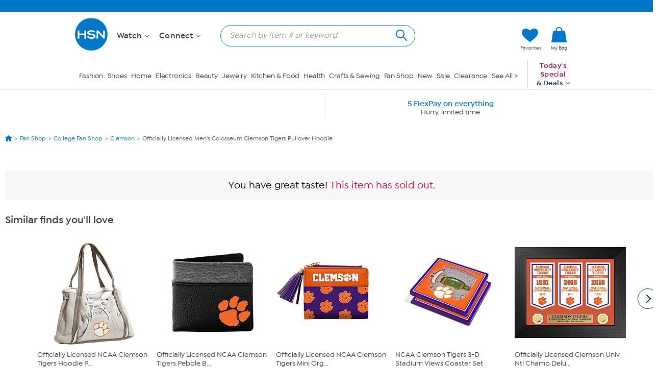

--- FILE ---
content_type: text/html; charset=utf-8
request_url: https://www.hsn.com/products/officially-licensed-mens-colosseum-clemson-tigers-pullo/10090166?cm_mmc=sharingsite-_-facebook-_-product-_-na&utm_source=facebook&utm_medium=social-organic&utm_campaign=sharingsite&utm_content=product_fanshop
body_size: 69200
content:




<!doctype html>
<!--[if lt IE 7]><html class="no-js lt-ie10 lt-ie9 lt-ie8 lt-ie7" lang="en" xmlns:og=”https://ogp.me/ns#” xmlns:fb=”https://www.facebook.com/2008/fbml”><![endif]-->
<!--[if IE 7]><html class="no-js lt-ie10 lt-ie9 lt-ie8" lang="en" xmlns:og=”https://ogp.me/ns#” xmlns:fb=”https://www.facebook.com/2008/fbml”><![endif]-->
<!--[if IE 8]><html class="no-js lt-ie10 lt-ie9" lang="en" xmlns:og=”https://ogp.me/ns#” xmlns:fb=”https://www.facebook.com/2008/fbml”><![endif]-->
<!--[if IE 9]><html class="no-js lt-ie10" lang="en" xmlns:og=”https://ogp.me/ns#” xmlns:fb=”https://www.facebook.com/2008/fbml”><![endif]-->
<!--[if gt IE 9]><!-->
<html class="no-js" lang="en" xmlns:og="https://ogp.me/ns#" xmlns:fb="https://www.facebook.com/2008/fbml">
<!--<![endif]-->
<head>
    <meta charset="utf-8" />
    <link rel="dns-prefetch" href="https://img.hsni.com">
    <link rel="dns-prefetch" href="https://i01.hsncdn.com">
    <link rel="dns-prefetch" href="https://i02.hsncdn.com">
    <link rel="dns-prefetch" href="https://i03.hsncdn.com">
    <link rel="dns-prefetch" href="https://i04.hsncdn.com">
	<meta name="viewport" content="width=device-width, initial-scale=1">
    <title>Officially Licensed Men&#39;s Colosseum Clemson Tigers Pullover Hoodie | HSN</title>
    

<link href="https://www.hsn.com/cassette.axd/stylesheet/0b93523617513c0990da02747e8f1553f8dba35b/site.css" type="text/css" rel="stylesheet"/>

            <link rel="image_src" href="https://i04.hsncdn.com/is/image/HomeShoppingNetwork/prodfull/officially-licensed-mens-colosseum-clemson-tigers-pullo-d-2024022909293877~21540600w.jpg" />

            <link rel="canonical" href="https://www.hsn.com/products/officially-licensed-mens-colosseum-clemson-tigers-pullo/10090166" />

    
            <meta name="description" content="Officially Licensed Men&#39;s Colosseum Clemson Tigers Pullover Hoodie, Shop  at https://www.hsn.com." />

    
            <meta name="format-detection" content="telephone=no" />

        <meta name="al:iphone:url" content="hsnapp://product/10090166/?cm_mmc=sharingsite-_-facebook-_-product-_-na&utm_source=facebook&utm_medium=social-organic&utm_campaign=sharingsite&utm_content=product_fanshop" />
        <meta name="al:iphone:app_store_id" content="324326909" />
        <meta name="al:iphone:app_name" content="HSN shop app" />
        <meta name="al:ipad:url" content="hsnapp://product/10090166/?cm_mmc=sharingsite-_-facebook-_-product-_-na&utm_source=facebook&utm_medium=social-organic&utm_campaign=sharingsite&utm_content=product_fanshop" />
        <meta name="al:ipad:app_store_id" content="408868281" />
        <meta name="al:ipad:app_name" content="HSN for iPad" />
        <meta name="branch:deeplink:$ios_deeplink_path" content="product/10090166" />
        <meta name="branch:deeplink:$android_deeplink_path" content="product/10090166" />

            <meta property="og:title" content="Officially Licensed Men&#39;s Colosseum Clemson Tigers Pullover Hoodie | HSN" />

            <meta property="og:type" content="product" />

        <meta property="og:image" content="https://i04.hsncdn.com/is/image/HomeShoppingNetwork/prodfull/officially-licensed-mens-colosseum-clemson-tigers-pullo-d-2024022909293877~21540600w.jpg" />
        <meta property="og:image:secure_url" content="https://i04.hsncdn.com/is/image/HomeShoppingNetwork/prodfull/officially-licensed-mens-colosseum-clemson-tigers-pullo-d-2024022909293877~21540600w.jpg" />
        <meta property="og:image:width" content="100" />
        <meta property="og:image:height" content="100" />
        <meta property="og:price:currency" content="USD" />
            <meta property="og:url" content="https://www.hsn.com/products/officially-licensed-mens-colosseum-clemson-tigers-pullo/10090166?cm_mmc=sharingsite-_-facebook-_-product-_-na&amp;utm_source=facebook&amp;utm_medium=social-organic&amp;utm_campaign=sharingsite&amp;utm_content=product_fanshop" />

            <meta property="og:site_name" content="HSN" />

            <meta property="og:description" content="Officially Licensed Men&#39;s Colosseum Clemson Tigers Pullover Hoodie, Shop  at https://www.hsn.com." />

            <meta property="og:price:amount" content="49.99" />

            <meta property="og:availability" content="outofstock" />

            <meta property="fb:app_id" content="215160975166467" />

    
    <link href="https://www.hsn.com/cassette.axd/file/favicon-3e9b01aec443ff44843df31202f8755008c23a3e.ico" rel="shortcut icon" />
    <link href="https://www.hsn.com/cassette.axd/file/apple-touch-icon-57x57-d05493c98548dc286bd544ab3e847f4900acdbf8.png" rel="apple-touch-icon">
    <link href="https://www.hsn.com/cassette.axd/file/apple-touch-icon-72x72-5a717b33f32bddf8e7275acde2b1153a144d9287.png" rel="apple-touch-icon" sizes="72x72">
    <link href="https://www.hsn.com/cassette.axd/file/apple-touch-icon-114x114-e9522fd9143f95e89c8ed6b5c9dd324615d8a8e4.png" rel="apple-touch-icon" sizes="114x114">
    <link href="https://www.hsn.com/cassette.axd/file/apple-touch-icon-120x120-af968907bda9afbe9cfff7bc04e1ebb80a5fb806.png" rel="apple-touch-icon" sizes="120x120">
    <script>
// akam-sw.js install script version 1.3.6
"serviceWorker"in navigator&&"find"in[]&&function(){var e=new Promise(function(e){"complete"===document.readyState||!1?e():(window.addEventListener("load",function(){e()}),setTimeout(function(){"complete"!==document.readyState&&e()},1e4))}),n=window.akamServiceWorkerInvoked,r="1.3.6";if(n)aka3pmLog("akam-setup already invoked");else{window.akamServiceWorkerInvoked=!0,window.aka3pmLog=function(){window.akamServiceWorkerDebug&&console.log.apply(console,arguments)};function o(e){(window.BOOMR_mq=window.BOOMR_mq||[]).push(["addVar",{"sm.sw.s":e,"sm.sw.v":r}])}var i="/akam-sw.js",a=new Map;navigator.serviceWorker.addEventListener("message",function(e){var n,r,o=e.data;if(o.isAka3pm)if(o.command){var i=(n=o.command,(r=a.get(n))&&r.length>0?r.shift():null);i&&i(e.data.response)}else if(o.commandToClient)switch(o.commandToClient){case"enableDebug":window.akamServiceWorkerDebug||(window.akamServiceWorkerDebug=!0,aka3pmLog("Setup script debug enabled via service worker message"),v());break;case"boomerangMQ":o.payload&&(window.BOOMR_mq=window.BOOMR_mq||[]).push(o.payload)}aka3pmLog("akam-sw message: "+JSON.stringify(e.data))});var t=function(e){return new Promise(function(n){var r,o;r=e.command,o=n,a.has(r)||a.set(r,[]),a.get(r).push(o),navigator.serviceWorker.controller&&(e.isAka3pm=!0,navigator.serviceWorker.controller.postMessage(e))})},c=function(e){return t({command:"navTiming",navTiming:e})},s=null,m={},d=function(){var e=i;return s&&(e+="?othersw="+encodeURIComponent(s)),function(e,n){return new Promise(function(r,i){aka3pmLog("Registering service worker with URL: "+e),navigator.serviceWorker.register(e,n).then(function(e){aka3pmLog("ServiceWorker registration successful with scope: ",e.scope),r(e),o(1)}).catch(function(e){aka3pmLog("ServiceWorker registration failed: ",e),o(0),i(e)})})}(e,m)},g=navigator.serviceWorker.__proto__.register;if(navigator.serviceWorker.__proto__.register=function(n,r){return n.includes(i)?g.call(this,n,r):(aka3pmLog("Overriding registration of service worker for: "+n),s=new URL(n,window.location.href),m=r,navigator.serviceWorker.controller?new Promise(function(n,r){var o=navigator.serviceWorker.controller.scriptURL;if(o.includes(i)){var a=encodeURIComponent(s);o.includes(a)?(aka3pmLog("Cancelling registration as we already integrate other SW: "+s),navigator.serviceWorker.getRegistration().then(function(e){n(e)})):e.then(function(){aka3pmLog("Unregistering existing 3pm service worker"),navigator.serviceWorker.getRegistration().then(function(e){e.unregister().then(function(){return d()}).then(function(e){n(e)}).catch(function(e){r(e)})})})}else aka3pmLog("Cancelling registration as we already have akam-sw.js installed"),navigator.serviceWorker.getRegistration().then(function(e){n(e)})}):g.call(this,n,r))},navigator.serviceWorker.controller){var u=navigator.serviceWorker.controller.scriptURL;u.includes("/akam-sw.js")||u.includes("/akam-sw-preprod.js")||u.includes("/threepm-sw.js")||(aka3pmLog("Detected existing service worker. Removing and re-adding inside akam-sw.js"),s=new URL(u,window.location.href),e.then(function(){navigator.serviceWorker.getRegistration().then(function(e){m={scope:e.scope},e.unregister(),d()})}))}else e.then(function(){window.akamServiceWorkerPreprod&&(i="/akam-sw-preprod.js"),d()});if(window.performance){var w=window.performance.timing,l=w.responseEnd-w.responseStart;c(l)}e.then(function(){t({command:"pageLoad"})});var k=!1;function v(){window.akamServiceWorkerDebug&&!k&&(k=!0,aka3pmLog("Initializing debug functions at window scope"),window.aka3pmInjectSwPolicy=function(e){return t({command:"updatePolicy",policy:e})},window.aka3pmDisableInjectedPolicy=function(){return t({command:"disableInjectedPolicy"})},window.aka3pmDeleteInjectedPolicy=function(){return t({command:"deleteInjectedPolicy"})},window.aka3pmGetStateAsync=function(){return t({command:"getState"})},window.aka3pmDumpState=function(){aka3pmGetStateAsync().then(function(e){aka3pmLog(JSON.stringify(e,null,"\t"))})},window.aka3pmInjectTiming=function(e){return c(e)},window.aka3pmUpdatePolicyFromNetwork=function(){return t({command:"pullPolicyFromNetwork"})})}v()}}();</script>
<script type="text/javascript" src="https://www.hsn.com/public/32a66c1a66d0e375c292600f1aa19c6a760011897611" async ></script><script class="device-information" type="application/json">
        {"Vendor":"Apple","Model":"Macintosh","Version":"10.15.7","OsName":"macOS","ScreenHeight":0,"ScreenWidth":0,"BrowserName":"Chrome","BrowserVendor":"Google","BrowserVersion":"131","LayoutEngine":"Blink","IsMobile":false,"IsSmartPhone":false,"IsTablet":false,"IsTouchScreen":false,"IsCrawler":true,"IsForcedFullSite":false,"IsDistributedCommerce":false,"SupportsHtml5Video":true,"SupportsSvg":true,"IsAppleTv":false,"IsAndroidPhone":false,"IsAndroidTablet":false,"IsIpad":false,"IsIphone":false,"IsWindowsMetro":false,"IsIosAppV2":false,"IsAndroidNativeHomepage":false,"DeviceKey":"D","IsNativeApp":false,"NativeAppVersion":{"Major":0,"Minor":0,"Build":-1,"Revision":-1,"MajorRevision":-1,"MinorRevision":-1},"DisplayOptions":{"Hide":0},"AppCapabilities":[],"IsWin8Metro":false,"NativeAppHeaders":"","IsLocalyticsEnabled":false,"HasNativeSignin":false}
    </script>
    <script>
        var internalRequest = 'False';
        var isWin8Metro = false;
    </script>

<script>!function(e){function n(t){if(r[t])return r[t].exports;var o=r[t]={i:t,l:!1,exports:{}};return e[t].call(o.exports,o,o.exports,n),o.l=!0,o.exports}var t=window.webpackJsonp;window.webpackJsonp=function(r,i,c){for(var a,u,f,s=0,d=[];s<r.length;s++)u=r[s],o[u]&&d.push(o[u][0]),o[u]=0;for(a in i)Object.prototype.hasOwnProperty.call(i,a)&&(e[a]=i[a]);for(t&&t(r,i,c);d.length;)d.shift()();if(c)for(s=0;s<c.length;s++)f=n(n.s=c[s]);return f};var r={},o={39:0};n.e=function(e){function t(){a.onerror=a.onload=null,clearTimeout(u);var n=o[e];0!==n&&(n&&n[1](new Error("Loading chunk "+e+" failed.")),o[e]=void 0)}var r=o[e];if(0===r)return new Promise(function(e){e()});if(r)return r[2];var i=new Promise(function(n,t){r=o[e]=[n,t]});r[2]=i;var c=document.getElementsByTagName("head")[0],a=document.createElement("script");a.type="text/javascript",a.charset="utf-8",a.async=!0,a.timeout=12e4,n.nc&&a.setAttribute("nonce",n.nc),a.src=n.p+""+({0:"easyXDM",1:"WriteReview",2:"WidgetSignin"}[e]||e)+"."+{0:"a7d934e5cae21e4b1bb4",1:"dd44dec93c30f8e37d54",2:"a3e8980b67cdd5d78ab5"}[e]+".js";var u=setTimeout(t,12e4);return a.onerror=a.onload=t,c.appendChild(a),i},n.m=e,n.c=r,n.d=function(e,t,r){n.o(e,t)||Object.defineProperty(e,t,{configurable:!1,enumerable:!0,get:r})},n.n=function(e){var t=e&&e.__esModule?function(){return e.default}:function(){return e};return n.d(t,"a",t),t},n.o=function(e,n){return Object.prototype.hasOwnProperty.call(e,n)},n.p="/bundles/",n.oe=function(e){throw console.error(e),e},n(n.s=0)}({0:function(e,n,t){e.exports=t("2BPP")},"2BPP":function(e,n,t){(function(n){e.exports=n.loadCSS=t("fcwj")}).call(n,t("DuR2"))},DuR2:function(e,n){var t;t=function(){return this}();try{t=t||Function("return this")()||(0,eval)("this")}catch(e){"object"==typeof window&&(t=window)}e.exports=t},fcwj:function(e,n,t){(function(n){/*! loadCSS: load a CSS file asynchronously. [c]2016 @scottjehl, Filament Group, Inc. Licensed MIT */
!function(n){"use strict";var t=function(e,t,r){function o(e){if(a.body)return e();setTimeout(function(){o(e)})}function i(){u.addEventListener&&u.removeEventListener("load",i),u.media=r||"all"}var c,a=n.document,u=a.createElement("link");if(t)c=t;else{var f=(a.body||a.getElementsByTagName("head")[0]).childNodes;c=f[f.length-1]}var s=a.styleSheets;u.rel="stylesheet",u.href=e,u.media="only x",o(function(){c.parentNode.insertBefore(u,t?c:c.nextSibling)});var d=function(e){for(var n=u.href,t=s.length;t--;)if(s[t].href===n)return e();setTimeout(function(){d(e)})};return u.addEventListener&&u.addEventListener("load",i),u.onloadcssdefined=d,d(i),u};e.exports=t}(void 0!==n?n:this)}).call(n,t("DuR2"))}});
//# sourceMappingURL=manifest.6a27958e87ccb8265d3b.js.map</script>
<script src='/bundles/head.2804f5efd5367db124a2.js'></script>








<style type="text/css" id="at-body-style">
    body {
        opacity: 0 !important;
    }
</style>

<script src="/assets/js/HSN/AdobeTarget/VisitorAPI.js"></script>
<script>
    
    setTimeout(function(){
        $('#at-body-style').remove();
    }, 1000);

    var hsnAdobeDataLayer = [{
  "facebook_app_id": "215160975166467",
  "google_analytics_id": "UA-65179481-1",
  "coremetrics_client_id": "90028889",
  "coremetrics_client_url": "ww62.hsn.com",
  "page_type": "Product",
  "page_name": "Product",
  "site_type": "desktop",
  "site_name": "hsn",
  "device_type": "macOS",
  "current_time": 1769279774813,
  "display_page": 0,
  "display_count": 0,
  "display_skip": 0,
  "product_id": [
    0
  ],
  "product_sku": [
    1372157
  ],
  "product_brand": [
    "Colosseum "
  ],
  "product_name": [
    "Officially Licensed Mens Colosseum Clemson Tigers Pullover Hoodie"
  ],
  "product_sale_price": [
    49.99
  ],
  "product_original_price": [
    49.99
  ],
  "product_shipping_handling": [
    "5.50"
  ],
  "product_brand_attribute": [
    {
      "Name": "Colosseum ",
      "Id": 20900
    }
  ],
  "product_brand_name": [
    "Colosseum "
  ],
  "product_brand_id": [
    20900
  ],
  "categories": [
    [
      {
        "Name": "Fan Shop",
        "Id": "SP"
      },
      {
        "Name": "College Fan Shop",
        "Id": "SP0204"
      },
      {
        "Name": "Clemson",
        "Id": "SP0266"
      }
    ]
  ],
  "product_primary_category_id": [
    "SP0266"
  ],
  "product_primary_category_name": [
    "Clemson"
  ],
  "product_attributes": [
    []
  ],
  "product_item_flag": [
    "Sold Out"
  ],
  "product_rating_average": [
    0.0
  ],
  "product_rating_count": [
    0
  ],
  "product_code_highest_flexpay": [
    0
  ],
  "product_code_first_flexpay_amount": [
    0.0
  ],
  "product_sale_time_remaining": [
    null
  ],
  "product_retek_division": [
    5
  ],
  "product_afs_status": [
    false
  ],
  "is_onair_today": [
    false
  ],
  "product_has_warranty": [
    false
  ],
  "product_has_video": [
    false
  ],
  "ab_test_value_cms": "TestA",
  "ab_test_value_2": "TestA",
  "error_type": 0,
  "matrix_id": [
    10090166
  ],
  "low_inventory_level": [
    0
  ],
  "product_image_url": [
    "https://i04.hsncdn.com/is/image/HomeShoppingNetwork/rocs1200/officially-licensed-mens-colosseum-clemson-tigers-pullo-d-2024022909293877~21540600w.jpg",
    "https://i03.hsncdn.com/is/image/HomeShoppingNetwork/rocs1200/officially-licensed-mens-colosseum-clemson-tigers-pullo-d-20230720191337657~21540600w_alt3.jpg",
    "https://i02.hsncdn.com/is/image/HomeShoppingNetwork/rocs1200/officially-licensed-mens-colosseum-clemson-tigers-pullo-d-20230720191337737~21540600w_alt2.jpg",
    "https://i01.hsncdn.com/is/image/HomeShoppingNetwork/rocs1200/officially-licensed-mens-colosseum-clemson-tigers-pullo-d-2023072019133814~21540600w_alt1.jpg"
  ]
}];

    var hsnAdobeExtraData = {
        isLessman: false
    };
</script>

<script defer src='/bundles/adobe.911ce57bd47309016d9f.js'></script>



<script>(window.BOOMR_mq=window.BOOMR_mq||[]).push(["addVar",{"rua.upush":"false","rua.cpush":"true","rua.upre":"false","rua.cpre":"false","rua.uprl":"false","rua.cprl":"false","rua.cprf":"false","rua.trans":"SJ-899193df-eac2-47af-8c1a-69c25de17952","rua.cook":"false","rua.ims":"false","rua.ufprl":"false","rua.cfprl":"true","rua.isuxp":"false","rua.texp":"norulematch","rua.ceh":"false","rua.ueh":"false","rua.ieh.st":"0"}]);</script>
                              <script>!function(a){var e="https://s.go-mpulse.net/boomerang/",t="addEventListener";if("False"=="True")a.BOOMR_config=a.BOOMR_config||{},a.BOOMR_config.PageParams=a.BOOMR_config.PageParams||{},a.BOOMR_config.PageParams.pci=!0,e="https://s2.go-mpulse.net/boomerang/";if(window.BOOMR_API_key="ES2KS-7ZHWV-CJWMG-6EA78-DGF9D",function(){function n(e){a.BOOMR_onload=e&&e.timeStamp||(new Date).getTime()}if(!a.BOOMR||!a.BOOMR.version&&!a.BOOMR.snippetExecuted){a.BOOMR=a.BOOMR||{},a.BOOMR.snippetExecuted=!0;var i,_,o,r=document.createElement("iframe");if(a[t])a[t]("load",n,!1);else if(a.attachEvent)a.attachEvent("onload",n);r.src="javascript:void(0)",r.title="",r.role="presentation",(r.frameElement||r).style.cssText="width:0;height:0;border:0;display:none;",o=document.getElementsByTagName("script")[0],o.parentNode.insertBefore(r,o);try{_=r.contentWindow.document}catch(O){i=document.domain,r.src="javascript:var d=document.open();d.domain='"+i+"';void(0);",_=r.contentWindow.document}_.open()._l=function(){var a=this.createElement("script");if(i)this.domain=i;a.id="boomr-if-as",a.src=e+"ES2KS-7ZHWV-CJWMG-6EA78-DGF9D",BOOMR_lstart=(new Date).getTime(),this.body.appendChild(a)},_.write("<bo"+'dy onload="document._l();">'),_.close()}}(),"".length>0)if(a&&"performance"in a&&a.performance&&"function"==typeof a.performance.setResourceTimingBufferSize)a.performance.setResourceTimingBufferSize();!function(){if(BOOMR=a.BOOMR||{},BOOMR.plugins=BOOMR.plugins||{},!BOOMR.plugins.AK){var e="true"=="true"?1:0,t="",n="ck7zdrixhw56y2lvcepa-f-4b9ca7ae5-clientnsv4-s.akamaihd.net",i="false"=="true"?2:1,_={"ak.v":"39","ak.cp":"57452","ak.ai":parseInt("177308",10),"ak.ol":"0","ak.cr":9,"ak.ipv":4,"ak.proto":"h2","ak.rid":"68865aba","ak.r":47376,"ak.a2":e,"ak.m":"a","ak.n":"essl","ak.bpcip":"18.191.145.0","ak.cport":57460,"ak.gh":"23.200.85.112","ak.quicv":"","ak.tlsv":"tls1.3","ak.0rtt":"","ak.0rtt.ed":"","ak.csrc":"-","ak.acc":"","ak.t":"1769279774","ak.ak":"hOBiQwZUYzCg5VSAfCLimQ==7ihz8OEr8UpxHWwf/OfdeAWSaMlueqJbYdSH/yOnyMl8aUm+4qg/yiX9GwFKTaUvT7DQGzeVsSjZRBt4XwXIqzxdRy0MXLE4WC3KazOrKa9TXze4Mmu0tYwcUaMCQHgXgiF3P6+fFu6TPBYGjFOHyw1IRLqrZe6UYTLmbZ3jPi/JsLG+sbr2UmggX+pB/TIIJUmP2HNRIBWpOBNtIifKYc1Z4DQHsi552BuDJ66aqBiGgcF3+c87aKba6BBTgME+BZRNyo0DydWkpWIGFkVVhNpzyZj8y8aySzskG/982pFkAnC3BvVBu/ihOOoqgw4KQkVntP4BIJiSVfnTC6lCrqFUIC0Hd0xk9O8L1hat/P5TThoYZim9V6fkWOY2khOzLva3/a2SGC1VZKGFW8BJNfsQSeLB+90EqwS+Tc+chAA=","ak.pv":"480","ak.dpoabenc":"","ak.tf":i};if(""!==t)_["ak.ruds"]=t;var o={i:!1,av:function(e){var t="http.initiator";if(e&&(!e[t]||"spa_hard"===e[t]))_["ak.feo"]=void 0!==a.aFeoApplied?1:0,BOOMR.addVar(_)},rv:function(){var a=["ak.bpcip","ak.cport","ak.cr","ak.csrc","ak.gh","ak.ipv","ak.m","ak.n","ak.ol","ak.proto","ak.quicv","ak.tlsv","ak.0rtt","ak.0rtt.ed","ak.r","ak.acc","ak.t","ak.tf"];BOOMR.removeVar(a)}};BOOMR.plugins.AK={akVars:_,akDNSPreFetchDomain:n,init:function(){if(!o.i){var a=BOOMR.subscribe;a("before_beacon",o.av,null,null),a("onbeacon",o.rv,null,null),o.i=!0}return this},is_complete:function(){return!0}}}}()}(window);</script></head>
<body class="desktop   pd-v2" id="products-show">

    <div class="js-disabled-message">We use JavaScript to create the most functional website possible for our customers. JavaScript enables you to fully navigate and make a purchase on our site. If disabled the content or the functionality of the website can be limited or unavailable. Please enable JavaScript in your browser for the best possible experience. Thank you!</div>
    <div id="server-name" title="WW5F- - 1/24/2026 1:36:14 PM"></div>

    


<header>
    
    
    <!--[if lt IE 7]><p id="unsupported-browser">To take advantage of all HSN.com has to offer, please upgrade your browser to a newer version. You may get the latest here: <a href="https://browsehappy.com/">browsehappy.com</a>.</p><![endif]-->
    
    <div id="navigation-wrapper">
        <a href="#torso" class="skip-link">Skip to Main Content</a>

<nav id="primary-navigation" class="primary-navigation">
    <div class="branch-journeys-top"></div>

<div id="utility-nav-parent" class="wrap">
    <div class="clearfix" id="utility-nav">  
        <div style="float: right; ">


    <!-- Brief:94224 -->

<!-- Empty -->


        </div>
    </div>
</div>
   
    <div class="wrap">
        <div class="clearfix" id="featured-nav">
            <div class="hsn-logo-container">


    <!-- Brief:113162 -->

<style>
#_PageBody #logo { position: inherit !important; }

#primary-navigation .zLogoSmall {
    width: 66px; height: 66px;
    margin-top: 1px;
}
#primary-navigation .sticky-navigation .zLogoSmall {
    width: 44px; height: 44px;
    margin-top: 0px;
}
body#CmsShops #torso #template-product-grid .featured ._hostmain { opacity: 0; }


/* Utility Nav -> zLogoNav */
#utility-nav > div { float: none !important; }
#primary-navigation .zLogoNav {
    float: left;
    margin: 27px 0px 0 16px;
}
#primary-navigation .zLogoNav .zClear {
    clear: both;
}
#primary-navigation .zLogoNav .zText {
    float: left;
    position: relative;
    margin: 0 21px 0 0px;
    padding-bottom: 10px;
    font-size: 16px; line-height: 1.1em; font-family: IsidoraSemibold, "AvalonDemi";
    letter-spacing: 0.2px;
    color: #333;
    cursor: pointer;
}
#primary-navigation .zLogoNav .zText .zArrow {
    display: inline-block;
    width: 5px; height: 5px;
    margin: 0 0 3px 3px;
    transform: rotate(45deg);
    border-bottom: 1px solid #333;
    border-right: 1px solid #333;
}
/* Flyouts */
#primary-navigation .zLogoNav .zFlyout {
    display: none;
    position: absolute; z-index: 1001;
    top: 90%; left: 0%;
    background-color: #fff;
    /* box-shadow: 6px 6px 16px 0 rgba(0,0,0,.2); */
    box-shadow: rgba(0,0,0,0.3) 1px 1px 8px;
    border: solid 1px #e6e6e6;
}
#primary-navigation .zLogoNav .zFlyout .zHamNavLinks {
    width: 200px;
}
#primary-navigation .zLogoNav .zWatch .zFlyout .zHamNavLinks {
    width: 200px;
}

#primary-navigation .zLogoNav .zFlyout .zHamNavLinks .zCol {
    width: 100%;
    padding: 20px 12px;
    box-sizing: border-box;
}
#primary-navigation .zLogoNav .zWatch .zFlyout .zHamNavLinks .zCol {
    width: 100%;
}
#primary-navigation .zHamNavLinks .zLink {
    display: block;
    font-size: 14px;
    line-height: 2.24em;
    font-family: IsidoraMedium, AvalonBook;
    color: #333;
}

/*
#primary-navigation .zLogoNav .zFlyout .zLink {
    display: block;
    padding: 0px 10px;
    font-size: 16px; line-height: 2.3em; font-family: AvalonBook;
    text-decoration: none;
    color: #333;
    border-top: 1px dotted #ddd;
    white-space: nowrap;
}
#primary-navigation .zLogoNav .zFlyout .zLink:first-child { border-top: 0px solid #ddd; }
#primary-navigation .zLogoNav .zFlyout .zLink:hover {
    color: #fff;
    background-color: #0077c8;
}
*/

/* Sticky */
nav#primary-navigation .sticky-navigation  .sticky-logo-container .Logo {
    margin: 0 19px 0 0;
}
nav#primary-navigation .sticky-navigation #hamburger-open {
    margin: 0 36px 0 0;
}
nav#primary-navigation .sticky-navigation .zLogoNav {
    margin: 13px 10px 0 0;
}
nav#primary-navigation .sticky-navigation #hamburger-open #hamburger-holder .hamburger-cell li:hover,
nav#primary-navigation .sticky-navigation #hamburger-open #hamburger-holder .hamburger-cell li.active {
    background: #0077c8;
}

/* Settings for 1280px */
@media only screen and (min-width: 1300px) {
    /* Sticky */
    nav#primary-navigation .sticky-navigation .zLogoNav {
        margin: 13px 0 0 0;
    }
}
  
#account-dropdown #account-menu-container .sub-menu li a {
    font-family: IsidoraMedium, Avalonmedium;
}
</style>

<div class="Logo" style="float: left;">
    <a href="/" id="logo" title="Visit the HSN Homepage" manual_cm_re="header-_-logo-_-hsn">
        <!-- <img class="zLogoLarge" data-src="//i01.hsncdn.com/orig/globalnav_V2_40years.gif" alt="" width="207" height="87" border="0"> -->
        <svg class="zLogoSmall" viewbox="0 0 45 45" version="1.1" xmlns="http://www.w3.org/2000/svg" xmlns:xlink="http://www.w3.org/1999/xlink">
            <!-- Generator: sketchtool 39.1 (31720) - http://www.bohemiancoding.com/sketch -->
            <defs>
                <polygon id="path-1" points="43.5273631 0.00541133915 0 0.00541133915 0 43.5360974 43.5273631 43.5360974 43.5273631 0.00541133915"></polygon>
            </defs>
            <g id="Page-1" stroke="none" stroke-width="1" fill="none" fill-rule="evenodd">
                <g id="StickyNav" transform="translate(-17.000000, -9.000000)">
                    <g id="Logo/Search/Account/Bag" transform="translate(-21.000000, -10.000000)">
                        <g id="Logo" transform="translate(38.000000, 19.000000)">
                            <g id="Group-3" transform="translate(0.000000, 0.129797)">
                                <mask id="mask-2" fill="white">
                                    <use xlink:href="#path-1"></use>
                                </mask>
                                <g id="Clip-2"></g>
                                <path d="M21.7649361,0.00514008021 C33.7850981,0.00514008021 43.5273631,9.74672693 43.5273631,21.7696015 C43.5273631,33.7904416 33.7850981,43.5360974 21.7649361,43.5360974 C9.7427397,43.5360974 -0.000203444209,33.7904416 -0.000203444209,21.7696015 C-0.000203444209,9.74672693 9.7427397,0.00514008021 21.7649361,0.00514008021" id="Fill-1" fill="#0077c8" mask="url(#mask-2)"></path>
                            </g>
                            <polygon id="Fill-4" fill="#FEFEFE" points="14.7861216 27.7337041 14.7861216 16.8474045 14.5514826 16.8474045 12.5584075 16.8474045 12.5584075 21.0200452 5.83728905 21.0200452 5.83728905 16.8474045 3.6116094 16.8474045 3.6116094 27.7337041 5.83728905 27.7337041 5.83728905 23.1114517 12.5584075 23.1114517 12.5584075 27.7337041"></polygon>
                            <path d="M27.3361202,24.6290099 C27.5171855,21.5237731 23.6436078,21.1602861 21.5766146,21.0022778 C19.4078993,20.837488 18.5256296,20.4875639 18.6042947,19.6385234 C18.6917757,18.7087834 20.3823971,18.2991824 21.5833961,18.3602156 C23.1112621,18.4368463 24.1196672,18.5623036 25.7838408,19.6629367 C25.7838408,19.6629367 26.3453469,18.9339283 26.9427947,18.2076325 C24.8934334,16.6824791 22.7918547,16.5095515 21.5677987,16.4898852 C20.6516216,16.4803912 16.4349013,16.6485717 16.3894654,19.7822907 C16.346064,22.6433944 20.1674244,22.9519514 21.5528795,23.1323386 C22.5626409,23.2625429 25.0833146,23.3269669 25.0833146,24.4845645 C25.0833146,25.5573936 23.0536196,26.0314186 21.5861087,25.9324091 C19.3502568,25.7805041 18.4788375,25.0664149 17.3700665,23.9467936 C16.8058479,24.5476322 15.9744393,25.3865005 15.9744393,25.3865005 C17.220196,26.8133225 19.4316345,27.920059 21.5528795,28.0000804 C22.7613381,28.0428037 27.1570893,27.7749355 27.3361202,24.6290099" id="Fill-6" fill="#FEFEFE"></path>
                            <path d="M38.0142963,27.6966095 L39.9402348,27.6966095 L39.9402348,16.8679524 L39.7076303,16.8679524 L37.7335433,16.8679524 L37.7335433,24.1098881 C37.0133508,23.3123868 31.1812835,16.8679524 31.1812835,16.8679524 L28.7514815,16.8679524 L28.7514815,27.6966095 L30.9093464,27.6966095 L30.9093464,19.7765264 C31.6417456,20.5909814 38.0142963,27.6966095 38.0142963,27.6966095" id="Fill-8" fill="#FEFEFE"></path>
                        </g>
                    </g>
                </g>
            </g>
        </svg>
    </a>
</div>

<div class="zLogoNav">
  <!--
    <div class="zShop zText">
        Shop <div class="zArrow"></div>
        
        <div class="zFlyout">
            <div class="zHamNavLinks">
                <div class="zCol">
                    <!-- <div class="zHeaderDiv">
                        <a class="zHeader" href="/shop/bed-and-bath/ho0001"
                            manual_cm_re="topnav-_-home-_-bedbath" manual_cm_sp="topnav-_-home-_-bedbath">
                            Bed & Bath</a>
                    </div> -->
        <!--            
                    <a class="zLink" href="/todays-special"
                        manual_cm_re="header-_-Shoputilitynav-_-todaysspecial" manual_cm_sp="header-_-Shoputilitynav-_-todaysspecial">
                        Today's Special</a>
                    <a class="zLink" href="/watch/items-recently-aired"
                        manual_cm_re="header-_-Shoputilitynav-_-hsnitemsrecentlyaired" manual_cm_sp="header-_-Shoputilitynav-_-hsnitemsrecentlyaired">
                        Recently Aired</a>
                    <a class="zLink" href="/shop/deals/dc"
                        manual_cm_re="header-_-Shoputilitynav-_-deals" manual_cm_sp="header-_-Shoputilitynav-_-deals">
                        Deals</a>
                    <a class="zLink" href="/shop/hot-items/8413"
                        manual_cm_re="header-_-Shoputilitynav-_-hotitems" manual_cm_sp="header-_-Shoputilitynav-_-hotitems">
                        Hot Items</a>
                    <a class="zLink" href="/shop/great-finds/14254"
                        manual_cm_re="header-_-Shoputilitynav-_-greatfinds" manual_cm_sp="header-_-Shoputilitynav-_-greatfinds">
                        Great Finds</a>
                    <a class="zLink" href="/shop/clearance/4525"
                        manual_cm_re="header-_-Shoputilitynav-_-clearance" manual_cm_sp="header-_-Shoputilitynav-_-clearance">
                        Clearance</a>
                    <a class="zLink" href="/store-directory"
                        manual_cm_re="header-_-Shoputilitynav-_-alldepartments" manual_cm_sp="header-_-Shoputilitynav-_-alldepartments">
                        All Departments</a>
                    <a class="zLink" href="/brands"
                        manual_cm_re="header-_-Shoputilitynav-_-allbrands" manual_cm_sp="header-_-Shoputilitynav-_-allbrands">
                        All Brands</a>
                </div>
            </div>
        </div>
        
    </div> 
    -->
    <!-- CMS 113162 -->
    <div class="zWatch zText">
        Watch <div class="zArrow"></div>
        
        <div class="zFlyout">
            <div class="zHamNavLinks">
                <div class="zCol">
                    <h3 style="color: #003B5C;">HSN</h3>
                    <a class="zLink" href="/watch/live" manual_cm_re="header-_-Watchutilitynav-_-hsnlive">
                        HSN Live</a>
                    <a class="zLink" href="/watch/program-guide" manual_cm_re="header-_-Watchutilitynav-_-hsnprogramguide">
                        HSN Program Guide</a>
                    <a class="zLink" href="/watch/items-recently-aired" manual_cm_re="header-_-Watchutilitynav-_-hsnitemsrecentlyaired">
                        HSN Items Recently Aired</a>

                    <hr style="display: block !important; color: #ccc; size: 1px; margin: 5% 0% 5% 0%;">

                    <h3 style="color: #003B5C;">HSN2</h3>
                    <a class="zLink" href="/watch/live?network=4" manual_cm_re="header-_-Watchutilitynav-_-hsn2live">
                        HSN2 Live</a>
                    <a class="zLink" href="/watch/program-guide?network=4" manual_cm_re="header-_-Watchutilitynav-_-hsn2programguide">
                        HSN2 Program Guide</a>
                    <a class="zLink" href="/watch/items-recently-aired?network=4" manual_cm_re="header-_-Watchutilitynav-_-hsn2itemsrecentlyaired">
                        HSN2 Items Recently Aired</a>

                    <hr style="display: block !important; color: #ccc; size: 1px; margin: 5% 0% 0% 0%;">    
                    
                    <a class="zLink" href="/watch/channel-finder" manual_cm_re="header-_-Watchutilitynav-_-channelfinder">
                        Channel Finder</a>
                    <a class="zLink" href="/content/SH0WH0STS/236" manual_cm_re="header-_-Watchutilitynav-_-showhosts">
                        Show Hosts</a>
                    <a class="zLink" href="/shop/hosts-closet/19768" manual_cm_re="header-_-Watchutilitynav-_-hostscloset">
                        Hosts' Closet</a>
                    <a class="zLink" href="https://plus.qvc.com/portals/hsn-screen" manual_cm_re="header-_-Watchutilitynav-_-hsnplus" target="_blank">
                        HSN+</a>
                </div>
                
          <!--<div class="zCol">
                   
            
          <a class="zLink" href="/shop/daily-deals-and-fall-finds/21457"
                        manual_cm_re="header-_-Watchutilitynav-_-DailyDeals">
                       Daily Deals</a>
          <a class="zLink" href="/shop/late-night-bytes-top-tech/22061"
                        manual_cm_re="header-_-Watchutilitynav-_-LateNightBytes">
                        Late-Night Bytes</a>
          <a class="zLink" href="/shop/adams-open-house/20014"
                        manual_cm_re="header-_-Watchutilitynav-_-adamsopenhouse">
                       Adam's Open House</a>
          
          <a class="zLink" href="/shop/welcome-home-with-alyce/20083"
                        manual_cm_re="header-_-Watchutilitynav-_-welcomehome">
                        Welcome Home with Alyce</a>
          <a class="zLink" href="/shop/what-a-girl-wants/20408"
                        manual_cm_re="header-_-Watchutilitynav-_-WhataGirlWants">
                        What a Girl Wants</a>
          <a class="zLink" href="/shop/wake-up-beautiful/20068"
                        manual_cm_re="header-_-Watchutilitynav-_-wakeupbeautiful">
                        Wake Up Beautiful</a>
          
          <a class="zLink" href="/shop/beauty-report/9163"
                        manual_cm_re="header-_-Watchutilitynav-_-beautyreport">
                        Beauty Report</a>
          <a class="zLink" href="/shop/obsessed-with-style/20015"
                        manual_cm_re="header-_-Watchutilitynav-_-obsessedwithstyle">
                        Obsessed with Style</a>
            <a class="zLink" href="/shop/marlawynne/6555"
                        manual_cm_re="header-_-Watchutilitynav-_-marlawynne">
                        Marla Wynne Wednesday's</a>
<a class="zLink" href="/shop/the-list/12107"
                        manual_cm_re="header-_-Watchutilitynav-_-list">
                        The List with Debbie D</a>
<a class="zLink" href="/shop/g-by-giuliana/9357"
                        manual_cm_re="header-_-Watchutilitynav-_-g-by-giuliana">
                        Gotta See G by Giuliana Rancic</a>
         
          <a class="zLink" href="/shop/shannons-in-the-house/20252"
                        manual_cm_re="header-_-Watchutilitynav-_-shannonsinthehouse">
                        Shannon's in the House</a>
          <a class="zLink" href="/shop/shannons-in-the-kitchen/19407"
                        manual_cm_re="header-_-Watchutilitynav-_-shannonsinthekitchen">
                        Shannon's in the Kitchen</a>
          
          <a class="zLink" href="/shop/diane-gilman/88?view=all"
                        manual_cm_re="header-_-Watchutilitynav-_-fashionfridaysDG2">
                        Fashion Fridays with DG2</a> 
          <a class="zLink" href="/shop/fashion-fridays/21843"
                        manual_cm_re="header-_-Watchutilitynav-_-fashionfridaysamy">
                        Fashion Fridays with Amy</a>    
          
          <a class="zLink" href="/shop/saturday-morning/19251"
                        manual_cm_re="header-_-Watchutilitynav-_-saturdaymorning">
                       Saturday Morning</a>
         <a class="zLink" href="/shop/now-thats-clever-with-guy/19986"
                        manual_cm_re="header-_-Watchutilitynav-_-nowthatscleverwithguy">
                        Now That's Clever with Guy</a>
       
          <a class="zLink" href="/shop/hsn-today/22202"
                        manual_cm_re="header-_-Watchutilitynav-_-hsntoday">
                        HSN Today with Tina and Ty</a>  

                </div>-->
            </div>
        </div>
        
    </div>
    
    <div class="zConnect zText">
        Connect <div class="zArrow"></div>
        
        <div class="zFlyout">
            <div class="zHamNavLinks">
                <div class="zCol">
                    <!--<a class="zLink" href="https://blogs.hsn.com/"
                        manual_cm_re="header-_-Connectutilitynav-_-blogthebuzz">
                        Blog - The Buzz</a>-->
                    <a class="zLink" href="https://community.hsn.com/" manual_cm_re="header-_-Connectutilitynav-_-community">
                        Community</a>
                    <a class="zLink" href="https://arcade.hsn.com/" manual_cm_re="header-_-Connectutilitynav-_-arcade">
                        Arcade by Arkadium</a>
                    <!--<a class="zLink" href="/content/HSN_Everywhere/434"
                        manual_cm_re="header-_-Connectutilitynav-_-hsneverywhere">
                        HSN Everywhere</a>-->
                    <!--
          <a class="zLink" href="https://hsnnow.hsn.com"
                        manual_cm_re="header-_-Connectutilitynav-_-hsnnow">
                        HSN Now</a>
          -->
           <a class="zLink" href="https://www.hsncreators.com/" manual_cm_re="header-_-Connectutilitynav-_-HSNfluencer">
                        HSNfluencer</a>
                    <a class="zLink" href="/content/SocialHub/332" manual_cm_re="header-_-Connectutilitynav-_-getsocial">
                        Share Your Style</a>
                    <!--<a class="zLink" href="/faqs"
                        manual_cm_re="header-_-Connectutilitynav-_-customerservice">
                        Customer Service</a>-->
                </div>
            </div>
        </div>
        
    </div>
    
    <div class="zClear"></div>
</div>

<script>
    (function($){
        $("#primary-navigation").addClass("v3");
        
        if(jQuery('body').attr('id') === '_PageBody') {
            var head = document.getElementsByTagName('head')[0];
            var script = document.createElement('script');
            script.type = 'text/javascript';
            script.src = '/assets/js/HSN/Service/CommerceService.js';
            head.appendChild(script);
        }
        
        //load the logo gif on doc ready as requested
        $(document).ready(function(){
            //$('img.zLogoLarge').attr('src',$('img.zLogoLarge').data('src'));
        });
        
        // Dropdowns
        // Move the dropdowns outside of the logo container
        $(".hsn-logo-container").after( $(".zLogoNav") );
        
        // Add a new container to sticky nav, and copy utility nav into it
        var stickyUtilNav = $("<div class='sticky-utilitynav-container' />").append( $(".zLogoNav").clone() );
        
        $(".sticky-department-container").after(stickyUtilNav);
        
        function zDropdown(target, parentClass) {
            var _this = this;
            this.target = $(target);
            this.flyout = this.target.find(".zFlyout");
            this.timeout;
            
            this.touchHandler = function(e) {
                var cur = $(e.target);
                
                if (!cur.parents(parentClass).length) {
                    _this.hideFlyouts();
                    $(document).off("touchstart.zLogoNavRollovers");
                }
            }
            this.showFlyout = function() {
                _this.hideFlyouts();
                _this.flyout.show();
            }
            this.hideFlyouts = function() {
                $(parentClass + " .zFlyout").hide();
            }
            
            this.target
                .on("mouseenter", function(e) {
                    clearTimeout(_this.timeout);
                    _this.showFlyout();
                })
                .on("mouseleave", function(e) {
                    _this.timeout = setTimeout(function(){
                        _this.flyout.hide();
                    }, 250);
                })
                .on("touchstart", function(e) {
                    _this.target.off("mouseenter mouseleave");
                    
                    if ( !_this.flyout.is(":visible") ) {
                        e.preventDefault(); e.stopPropagation();
                        _this.showFlyout();
                        $(document).on("touchstart.zLogoNavRollovers", _this.touchHandler);
                    }
                })
            
            return this;
        }
        
        $(".zLogoNav").find(".zShop, .zWatch, .zConnect").each(function(){ new zDropdown(this, ".zLogoNav") });
        
    })(jQuery);
</script>


            </div>
            <div class="search-container">
                <div id="searchbar-v3">
<div class="clearfix flyout-container" id="search-form">
    <form action="/search" method="get" style="max-height:21px">
        <label for="search-input">Search</label>
        <div class="search-container">
            <input autocomplete="off" role="combobox" aria-autocomplete="list" aria-expanded="false" aria-controls="Unx-autosuggestion-container" id="search-input" name="query" class="border-bottom:none !important" placeholder="Search by item # or keyword" type="search">
        </div>
        <input id="search-submit" type="submit" tabindex="0" value="Search" style="visibility:collapse" manual_cm_re="header-_-search-_-NA" manual_cm_sp="header-_-search-_-NA">
        <span role="status" aria-live="polite" aria-atomic="true" class="visuallyhidden" id="search-results-live"></span>
    </form>
    <div class="flyout" tabindex="0">
        <span class="close ir">Close</span>
    </div>
</div>

                </div>
            </div>
            


    <!-- Brief:56883 -->

<!-- Empty -->


            <div class="global-icons-container">
<div id="global-header-functions" class="v3">
    <ul role="group">
        <li>
            <div class="account-menu-container">
<div id="account-dropdown" class="close" tabindex="-1">
    <div id="account-menu-container">
        <div class="alerts-indicator main-alerts"></div>
        <a class="account-btn account" href="#" tabindex="0" data-cs-mask role="button" aria-expanded="false">
            <div class="message">Hi, Guest</div>
            <div class="sub-text">
                <span class="sub-message">Sign In</span>
                <div class="arrow">
                    <div class="marks"></div>
                </div>
            </div>
        </a>
        
        <div class="sub-menu">
            <ul class="hot-state">
                <li><a href="/myaccount/order-status" manual_cm_sp="header-_-myaccount-_-orderstatus" manual_cm_re="header-_-myaccount-_-orderstatus">order status</a></li>
                <li><a href="/myaccount/flexpay-manager" manual_cm_sp="header-_-myaccount-_-flexpaymanager" manual_cm_re="header-_-myaccount-_-flexpaymanager">flexpay manager</a></li>
                <li><a href="/myaccount/autoship" manual_cm_sp="header-_-myaccount-_-autoshipmanager" manual_cm_re="header-_-myaccount-_-autoshipmanager">Auto-Ship&reg; Manager</a></li>
                <li><a href="/myaccount/update" manual_cm_sp="header-_-myaccount-_-accountupdates" manual_cm_re="header-_-myaccount-_-accountupdates">account updates</a></li>
                <li><a href="/profile?selectedTab=profile-favorites" manual_cm_sp="header-_-myaccount-_-favorites" manual_cm_re="header-_-myaccount-_-favorites">favorites</a></li>
                <li class="alerts"><div class="alerts-indicator"><div class="alert-count">0</div></div><a href="/myaccount/alerts" manual_cm_sp="header-_-myaccount-_-alerts" manual_cm_re="header-_-myaccount-_-alerts">alerts</a></li>
                <li class="kash"><div class="alerts-indicator"><div class="alert-count">0</div></div><a href="/myaccount/spendablekash" manual_cm_sp="header-_-myaccount-_-spendablekash" manual_cm_re="header-_-myaccount-_-spendablekash" >Coupons & Ka$H</a></li>
                <li><a href="/content/HSNCards/67" manual_cm_sp="header-_-myaccount-_-hsncard" manual_cm_re="header-_-myaccount-_-hsncard"><span class="hsn-uppercase">hsn</span> card</a></li>
                <li><a href="/signout" manual_cm_sp="header-_-myaccount-_-signout" manual_cm_re="header-_-myaccount-_-signout">sign out</a></li>
            </ul>
            <ul class="cold-state">
                <li><a href="/signin" manual_cm_sp="header-_-myaccount-_-signin" manual_cm_re="header-_-myaccount-_-signin">sign in</a></li>
                <li><a href="/account/create" manual_cm_sp="header-_-myaccount-_-createanaccount" manual_cm_re="header-_-myaccount-_-createanaccount">create account</a></li>
                <li><a href="/myaccount/single-order" manual_cm_sp="header-_-myaccount-_-singleorder" manual_cm_re="header-_-myaccount-_-singleorder">single order lookup</a></li>
            </ul>
        </div>
    </div>
</div>

            </div>
        </li>
        <li>
            <a class="favorite-heart-btn" href="/profile?selectedTab=profile-favorites" manual_cm_sp="header-_-favorites-_-NA" manual_cm_re="header-_-favorites-_-NA"
               title="Manage your favorite items at HSN" aria-label="My Favorites" focusable="false">
<div class="favorite-heart-image">
    <svg class="svg-favorite-heart" width="32px" height="27px" viewBox="0 0 32 27" aria-hidden="true" focusable="false">
        <title>Favorite Icon</title>
        <desc>An icon that is a red heart.</desc>
        <g stroke="none" stroke-width="1" fill="none" fill-rule="evenodd">
            <g transform="translate(-917.000000, -87.000000)" fill="#0077c8">
                <g transform="translate(18.000000, 57.000000)">
                    <g transform="translate(899.000000, 30.000000)">
                        <path d="M24.5937355,1.21080668e-06 C21.8009021,0.00199338245 19.942513,0.862611534 18.3865058,1.91846251 C16.941792,2.89861096 16.0073478,3.90266547 16.0010481,3.91063416 C15.9926487,3.9006733 15.0603043,2.89861096 13.6155905,1.91846251 C12.0616832,0.862611534 10.2011942,0.00199338245 7.40836084,1.21080668e-06 C4.6134276,-0.00199096084 -0.00419688665,2.45435668 2.86276923e-06,7.2873651 C2.86276923e-06,12.1243579 3.99606443,16.3298322 6.58520995,18.7483286 C9.17225559,21.1648328 15.7322642,26.4082286 16.0010481,26.4082286 C16.2698321,26.4082286 22.8319406,21.1648328 25.4168863,18.7483286 C28.0060319,16.3298322 32.0020934,12.1223657 31.9999936,7.2873651 C32.0062932,2.45435668 27.3886687,-0.00199096084 24.5937355,1.21080668e-06 L24.5937355,1.21080668e-06 Z" id="favoriteHeart_Active"></path>
                    </g>
                </g>
            </g>
        </g>
    </svg>
</div>

                <span class="header-icon-label">favorites</span>
            </a>
        </li>

        <li id="shopping-bag-flyout" class="shopping-bag-flyout flyout-container">
            <div>
                <a href="/checkout/bag" class="drawer-trigger-shopping-bag" manual_cm_re="BagFlyout-_-BagLink-_-Icon" manual_cm_sp="BagFlyout-_-BagLink-_-Icon"
                   role="link" tabindex="0" aria-labelledby="bag-item-count">

                    <div id="bag-item-count" class="bag-item-count">&nbsp;</div>
<svg class="svg-bag-icon" xmlns="http://www.w3.org/2000/svg" xmlns:xlink="http://www.w3.org/1999/xlink" width="30px" height="30px" viewBox="0 0 30 30" aria-hidden="true" focusable="false">
    <title>Bag Icon</title>
    <desc>An icon that looks like a shopping bag.</desc>
    <path fill="#0077C8" shape-rendering="optimizeQuality" d="M29.94 28.753L26.757 8.311c-.073-.465-.526-.811-1.061-.811h-4.283V5.625C21.413 2.523 18.532 0 14.989 0c-3.543 0-6.424 2.523-6.424 5.625V7.5H4.283c-.536 0-.989.346-1.061.81L.01 28.937c-.042.268.05.539.253.742.205.205.498.322.808.322h27.858c.591 0 1.07-.42 1.07-.938a.835.835 0 0 0-.06-.309zM10.706 5.625c0-2.068 1.921-3.75 4.283-3.75s4.283 1.682 4.283 3.75V7.5h-8.566V5.625z"/>
</svg>

                    <span class="header-icon-label">my bag</span>

                </a>
                <div id="shopping-bag-arrow">
                    <button class="topnav-arrow-button" aria-label="My Bag Summary" role="button" aria-expanded="false">
                        <div class="topnav-arrow"></div>
                    </button>
                </div>
            </div>
            <div class="flyout">
                <div class="bag-container" ></div>
            </div>
        </li>
    </ul>
</div>
            </div>
        </div>
    </div>
    <div class="department-container">
        <div id="stores-nav">
            <div id="nav-content">
<div id="hamburger-open">
    <div id="hamburger-open-button">

    <!-- Brief:71412 -->

<style>
	#hamburger-open-button #hamburger-helper > div { display: inline-block;vertical-align: middle;position: relative; }
	#hamburger-open-button #hamburger-helper ._bar { height: 44px; width: 36px; font-size: 0; white-space: nowrap; }
	#hamburger-open-button #hamburger-helper ._bar > div { display: inline-block; width: 100%; vertical-align: middle; }
	#hamburger-open-button #hamburger-helper ._bar::before {
		content: "";
		display: inline-block;
		position: relative;
		height: 100%;
		width: 0;
		vertical-align: middle;
	}
	#hamburger-open-button #hamburger-helper ._bar > div > span {
		display: block;
		background-color:#333333;
		width: 72%;
		height: 4px;
		margin: 0 auto 5px;
		vertical-align: middle;
	}
	#hamburger-open-button #hamburger-helper ._bar > div > span:last-child { margin-bottom: 0; }
</style>

<div id="hamburger-helper">
	<div class="_bar">
		<div>
			<span></span>
			<span></span>
			<span></span>
		</div>
	</div>
</div>

</div>
    <div id="hamburger-holder">
        <div id="hamburger">
            <div class="left">
                <div class="hamburger-cell">


    <!-- Brief:137440 -->

<style type="text/css">
  /* Fix for rogue semicolon */
  #primary-navigation #hamburger .left .hamburger-cell:first-child { font-size: 0px; }

  /* Leftover quick fixes */
  #primary-navigation { padding-top: 2px !important; }

  /* Styles to remove existing styles */
  #hamburger-open #hamburger-holder #hamburger { padding: 0px; }
  .zHamNav > ul > li { float: none !important; }

  /* Main Nav promos (text on right) */
  #primary-navigation .zHeaderPromo {
    margin: 0px 18px;
  }
  #primary-navigation .zHeaderPromo .zLink {
    display: block;
    font-size: 14px; line-height: 3.1em; font-family: IsidoraMedium, AvalonMedium;
    text-transform: uppercase;
    color: #333;
    text-decoration:none;
  }

  /* Main hamburger nav */
  #primary-navigation .zHamNav { width: 180px; }
  #primary-navigation .zHamNav > ul {}
  #primary-navigation .zHamNav > ul > li {
    width: 92%;
    padding: 0% 4%;
  }
  #primary-navigation .zHamNav > ul > li:hover {
    background-color: #0077c8;
  }
  #primary-navigation .zHamNav > ul > li > a {
    display: block;
    font-size: 16px; line-height: 2.3em; font-family: IsidoraMedium, AvalonBook;
    text-decoration: none;
    color: #333;
    margin-left: 3px;
  }
  #primary-navigation .zHamNav > ul > li:hover > a {
    color: #fff;
  }
  #primary-navigation .zHamNav .zSpacer {
    width: 100%; height: 0px;
    border-bottom: 1px dotted #ddd;
  }
  #primary-navigation .zHamNav > ul > li span.semi_ts {
    display: inline-block;
    color: #960051;
    font-family: isidorabold, avalonbold;
  }
  #primary-navigation .zHamNav > ul > li span.med_ts {
    display: inline-block;
    color: #960051;
    font-family: isidorabold, avalonbold;
  }
  nav#primary-navigation .zHeaderV4_Nav ul li.zHidden,
  nav#primary-navigation .zHamNav ul li.zHidden {
    display: none;
  }
  
  #primary-navigation .zHeaderV4_Nav > ul > li span.med_ts, #primary-navigation .zHeaderV4_Nav > ul > li span.semi_ts {
    display:none; 
  }

  /* Main nav promos */
  #primary-navigation .zHamPromo { width: 180px; }

  /* Flyouts */
  #primary-navigation .zHamNavLinks { width: 600px; }
  #primary-navigation .zHamNavLinks.z4Col { width: 800px; }
  #primary-navigation .zHamNavLinks .zCol {
    width: 30%;
    padding: 1.6%;
    float: left;
  }
  #primary-navigation .zHamNavLinks.z4Col .zCol {
    width: 22.5%;
    padding: 1.2%;
  }
  #primary-navigation .zHamNavLinks .zHeaderDiv {
    position: relative;
    /*border-bottom: 1px solid #0077c8;*/
    margin: 20px 0px 5px 0px;
  }
  #primary-navigation .zHamNavLinks .zHeaderDiv:first-child { margin-top: 0px; }
  #primary-navigation .zHamNavLinks .zHeader {
    display: block;
    width: 100%;
    font-size: 14px;
    line-height: 1.1em;
    font-family: IsidoraSemibold, AvalonDemi;
    color: #0077c8;
    margin-bottom: 9px;
    text-decoration:none;
  }
  #primary-navigation .zHamNavLinks a.zHeader::after,
  #primary-navigation .zHamShortcuts .zLink::after {
    content: "\20\003e";
    font-family: consolas, monospace;
    font-size: 1.3em;
  }
  #primary-navigation .zHeaderV3_Nav .zMoreLink a::after {
    content: "\003e";
    font-family: consolas, monospace;
    font-size: 1.3em;
    margin-left: 12px;
  }
  #primary-navigation .zHamNavLinks .zSeeAll {
    /*display: block;*/
    display: none;
    position: absolute;
    right: 0px; bottom: 9px;
    width: 25%;
    font-size: 12px; line-height: 1.4em; font-family: IsidoraMedium, AvalonBook;
    color: #0077c8;
  }
  #primary-navigation .zHamNavLinks .zLink {
    display: block;
    font-size: 14px; line-height: 2.14em; font-family: IsidoraMedium, AvalonBook;
    color: #333;
  }

  #primary-navigation .zHamNavLinks .zClear { clear: both; }

  /* Shortcut links */
  #primary-navigation .zHamShortcuts {
    width: 100%;
    margin-bottom: 5px;
  }
  #primary-navigation .zHamShortcuts .zCell {
    float: left;
  }
  #primary-navigation .zHamShortcuts .zTopBorder {
    width: 97%; height: 1px;
    margin: 10px 1.5% 10px 1.5%;
    margin-bottom: 10px;
    /*border-top: 1px dotted #ccc;*/
    border-top: 1px solid #999;
  }
  #primary-navigation .zHamShortcuts .zLink {
    font-size: 14px; line-height: 2.4em; font-family: IsidoraMedium, AvalonMedium;
    text-transform: uppercase;
    color: #333;
    margin-right: 3px;
    text-decoration:none;
  }
  #primary-navigation .zHamShortcuts .zBull { display: none; margin-top: -2px; }

  #primary-navigation .zHamShortcuts .zClear { clear: both; }
  nav#primary-navigation.v4 .zHeaderV4_Nav li.mNew, nav#primary-navigation.v4 .zHeaderV4_Nav .zSpacer.mNew {display: none;}
  /* Flyout Promos */
  #primary-navigation .zHamStorePromo {
    margin: 8px 5px 2px 0px;
  }
  #primary-navigation .CarouselCard-Flyout { border-color: #999; }
  /* Community Fix */
  #lia-body #featured-nav > div {
    visibility: visible !important;
  }
  /* Hamburger padding */
  #hamburger-open #hamburger-holder #hamburger-storefront-flyout:not(:empty) { padding: 5px 0 !important; }
  #hamburger-open #hamburger-holder #hamburger-storefront-flyout:not(:empty) .bottom,
  #hamburger-open #hamburger-holder #hamburger-storefront-flyout:not(:empty) .top { padding: 0 5px !important; }
  nav#primary-navigation .sticky-navigation #hamburger-open #hamburger-holder .hamburger-cell li.dNew{display: none;}
  
  /* ADA arrow styles on Tab Nav HDO-1617*/

  .topnav-arrow-button{
    height: 10px;
    display: flex;
    margin: 0 auto;
    justify-content: center;
    background: none;
    border: none;
    margin-top: -10px;
    width: 100%;
  }
  .zHeaderV4_Nav > ul > li > a {
    line-height: 1.4em;
  }
  button > .topnav-arrow{
    display: none;
    width: 5px;
    height: 5px;
    margin: 0;
    transform: rotate(45deg);
    border-bottom: 1px solid #333;
    border-right: 1px solid #333;
  }
  button:focus > .topnav-arrow{
    display:inline-block !important;
  }
  .topnav-arrow-button:focus-within{
    visibility: visible;
  }
  button > .arrow-down{
    border-bottom: 1px solid #333;
    border-right: 1px solid #333;
    border-top: none;
    border-left: none;
  } 
  button > .arrow-up{
    border-bottom: none;
    border-right: none;
    border-top: 1px solid #333;
    border-left:1px solid #333;
  } 
  .zHamNavLinks a:focus,
  .zHeaderV4_Nav > ul > li > a:focus, 
  .topnav-arrow-button:focus {
    outline: 1px solid #0077c8
  }

  /* End ADA arrow styles changes */
</style>
<div class="zHamNav">
  <ul>
    <li class="">
      <a href="/todays-special" manual_cm_re="stickynav-_-stores-_-ts">
        <span class="semi_ts">today's</span><span class="med_ts">&nbsp;special</span>
      </a>
    </li>
    
    <div class="zSpacer"></div>
    
    <li class="hideable" data-marketing-id="FA">
      <a href="/shop/fashion/fa" manual_cm_re="topnav-_-stores-_-fashion">
        Fashion</a>
    </li>
    
    <div class="zSpacer"></div>
    
    <li class="hideable" data-marketing-id="SO">
      <a href="/shop/shoes/fa0045" manual_cm_re="topnav-_-stores-_-shoes">
        Shoes</a>
    </li>
    
    <div class="zSpacer"></div>
    
    <li class="hideable" data-marketing-id="HO">
      <a href="/shop/home/ho" manual_cm_re="topnav-_-stores-_-home">
        Home</a>
    </li>
    
    <div class="zSpacer"></div>
    
    <li class="hideable" data-marketing-id="EC">
      <a href="/shop/electronics/ec" manual_cm_re="topnav-_-stores-_-electronics">
        Electronics</a>
    </li>
    
    <div class="zSpacer"></div>
    
    <li class="hideable" data-marketing-id="BS">
      <a href="/shop/beauty/bs" manual_cm_re="topnav-_-stores-_-beauty">
        Beauty</a>
    </li>

    <div class="zSpacer"></div>
    
    <li class="hideable" data-marketing-id="J">
      <a href="/shop/jewelry/j" manual_cm_re="topnav-_-stores-_-jewelry">
        Jewelry</a>
    </li>

    <div class="zSpacer"></div>
    
    <li class="hideable" data-marketing-id="QC">
      <a href="/shop/kitchen-and-food/qc" manual_cm_re="topnav-_-stores-_-kitchen">
        Kitchen &amp; Food</a>
    </li>
    
    <div class="zSpacer"></div>
    
    <li class="hideable" data-marketing-id="HF">
      <a href="/shop/health/hf" manual_cm_re="topnav-_-stores-_-health">
        Health</a>
    </li>

    <div class="zSpacer"></div>
    
    <li class="hideable" data-marketing-id="CT">
      <a href="/shop/crafts-and-sewing/ct" manual_cm_re="topnav-_-stores-_-crafts">
        Crafts &amp; Sewing</a>
    </li>
    
    <div class="zSpacer"></div>
    
    <li class="hideable" data-marketing-id="SP">
      <a href="/shop/fan-shop/sp" manual_cm_re="topnav-_-stores-_-fanshop">
        Fan Shop</a>
    </li>
    
    <div class="zSpacer mNew"></div>
    
    <li class="mNew at-hcwr-442-nav" data-marketing-id="TY">
      <a href="/brands" manual_cm_re="topnav-_-stores-_-brands">
        Brands</a>
    </li>
    
    <div class="zSpacer mNew"></div>
    
    <li class="mNew at-hcwr-442-nav" data-marketing-id="9365">
      <a href="/shop/summer-ready/22985" manual_cm_re="topnav-_-stores-_-trending">
        Trending</a>
    </li>
    
    <div class="zSpacer"></div>
    
    <li data-marketing-id="CO">
      <a href="/shop/new/19337" manual_cm_re="topnav-_-stores-_-new">
        New</a>
    </li>
    
    <div class="zSpacer mNew"></div>
    
    <li class="mNew">
      <a href="/shop/exclusive/19338" manual_cm_re="topnav-_-stores-_-exclusive">
        Exclusive</a>
    </li>
    
    <div class="zSpacer"></div>
    
    <li class="zDeals" data-marketing-id="GS">
      <a href="/shop/sale/5544" manual_cm_re="topnav-_-stores-_-sale">
        Sale</a>
    </li> 
    
    <div class="zSpacer"></div>

    <li data-marketing-id="4525">
      <a href="/shop/clearance/4525" manual_cm_re="topnav-_-stores-_-clearance">
        Clearance</a>
    </li>
    
    <div class="zSpacer"></div>
    
    <li class="zMoreLink">
      <a href="/store-directory" manual_cm_re="topnav-_-stores-_-shopalldepartments">
        See All ></a>
    </li>
  </ul>
</div>

<!-- 
Available but unused:

-->







                </div>
                        <div class="hamburger-cell">






                        </div>
                        <div class="hamburger-cell">






                        </div>
                        <div class="hamburger-cell">






                        </div>
                        <div class="hamburger-cell">






                        </div>
            </div>
        </div>
        <div id="hamburger-storefront-flyout" style="display: none;">
                <div id="storefront-" style="display: none;">
                    <div id="hamburger-storefront-flyout-content">
                        <div class="top">
                            <div class="hamburger-cell">




</div>
                            <div class="promos">
                                <div class="hamburger-cell">




</div>
                                <div class="hamburger-cell">




</div>
                            </div>
                        </div>
                        <div class="bottom">
                            <div class="hamburger-cell">




</div>
                        </div>
                    </div>
                </div>
                <div id="storefront-FA" style="display: none;">
                    <div id="hamburger-storefront-flyout-content">
                        <div class="top">
                            <div class="hamburger-cell">

    <!-- Brief:137416 -->

<div class="zHamNavLinks">
    <div class="zCol">
		
		<!--<div class="zHeaderDiv">
            <a class="zHeader" href="/content/the-style-shop/927"
                manual_cm_re="topnav-_-fashion-_-the-style-shop" >
                The Style Shop</a>
        </div>-->
    
        <div class="zHeaderDiv">
            <a class="zHeader" href="/shop/womens-clothing/fa0153?view=all" manual_cm_re="topnav-_-fashion-_-apparel">
                Apparel</a>
        </div>
        <a class="zLink" href="/shop/activewear/fa0404" manual_cm_re="topnav-_-fashion-_-activewear">
            Activewear</a>
    <a class="zLink" href="/shop/basics-clothing/fa0420" manual_cm_re="topnav-_-fashion-_-Basics">
            Basics</a>
        <a class="zLink" href="/shop/capri-pants-and-shorts-for-women/fa0347" manual_cm_re="topnav-_-fashion-_-capri">
            Capris & Shorts</a>
        <a class="zLink" href="/shop/dresses/fa0283" manual_cm_re="topnav-_-fashion-_-dresses">
            Dresses</a>
    <a class="zLink" href="/shop/hoodies-and-sweatshirts/fa0419" manual_cm_re="topnav-_-fashion-_-HoodiesSweatshirts">
            Hoodies &amp; Sweatshirts</a>
        <a class="zLink" href="/shop/intimates/fa0031" manual_cm_re="topnav-_-fashion-_-intimates">
            Intimates</a>
        <a class="zLink" href="/shop/jackets-and-outerwear/fa0297" manual_cm_re="topnav-_-fashion-_-jackets">
            Jackets &amp; Outerwear</a>
        <a class="zLink" href="/shop/womens-jeans/fa0173" manual_cm_re="topnav-_-fashion-_-jeans">
            Jeans</a>
        
        <a class="zLink" href="/shop/loungewear-and-sleepwear/fa0385" manual_cm_re="topnav-_-fashion-_-Loungewear">
            Loungewear & Sleepwear</a>
        <a class="zLink" href="/shop/womens-pants/fa0114" manual_cm_re="topnav-_-fashion-_-pantsleggings">
            Pants & Leggings</a>
        
        <a class="zLink" href="/shop/skirts/fa0115" manual_cm_re="topnav-_-fashion-_-skirts">
            Skirts</a>
   
        <a class="zLink" href="/shop/womens-sweaters/fa0311" manual_cm_re="topnav-_-fashion-_-Sweaters">
            Sweaters</a>
       <!-- <a class="zLink" href="/shop/swimwear-and-cover-ups/fa0345"
            manual_cm_re="topnav-_-fashion-_-Swimwear" >
            Swimwear & Cover-Ups </a>-->
        <a class="zLink" href="/shop/womens-tops/fa0053" manual_cm_re="topnav-_-fashion-_-tops">
            Tops</a>
        
        
        <div class="zHeaderDiv">
            <a class="zHeader" href="/shop/handbags-and-wallets/fa0402" manual_cm_re="topnav-_-fashion-_-handbags">
                Handbags</a>
        </div>
        
        <div class="zHeaderDiv">
            <a class="zHeader" href="/shop/fashion-accessories/fa0001" manual_cm_re="topnav-_-fashion-_-accessories">
                Fashion Accessories</a>
        </div>
        
        <div class="zHeaderDiv">
            <a class="zHeader" href="/shop/luggage-and-travel/ho0235" manual_cm_re="topnav-_-fashion-_-LuggageTravel">
                Luggage &amp; Travel</a>
        </div>

         <div class="zHeaderDiv">
            <a class="zHeader" href="/shop/mens/mn" manual_cm_re="topnav-_-fashion-_-mens">
                Men's</a>
        </div>

    </div>    
    
    <div class="zCol">
        <div class="zHeaderDiv">
            <a class="zHeader" href="/brands/by-category-Fashion/fa#brands-top-navigation-area" manual_cm_re="topnav-_-fashion-_-brands">
                Featured Brands</a>
        </div>
            <!--<a class="zLink" href="/shop/allison-brown-ny/23843"
                    manual_cm_re="topnav-_-fashion-_-AllisonBrownNY" >
                    Allison Brown NY</a>-->
            <a class="zLink" href="/shop/antthony-design-originals/76" manual_cm_re="topnav-_-fashion-_-antthonydesignoriginals">
                    Antthony Design Originals</a>
            <!--<a class="zLink" href="/shop/anuschka/2953"
                    manual_cm_re="topnav-_-fashion-_-Anuschka" >
                    Anuschka</a>-->
            <!-- <a class="zLink" href="/shop/aratta/20308"
                    manual_cm_re="topnav-_-fashion-_-aratta" >
                    Aratta</a> -->
            <!--<a class="zLink" href="/shop/avec-les-filles/19969"
                    manual_cm_re="topnav-_-fashion-_-aveclesfilles" >
                    Avec Les Filles</a>-->
            <a class="zLink" href="/shop/badgley-mischka/7860" manual_cm_re="topnav-_-fashion-_-BadgleyMischka">
                    Badgley Mischka</a>
      <a class="zLink" href="/shop/bearpaw/12370" manual_cm_re="topnav-_-fashion-_-Bearpaw">
                    Bearpaw</a>
      <a class="zLink" href="/shop/c-wonder-by-christian-siriano/22521" manual_cm_re="topnav-_-fashion-_-cwonderbychristiansiriano">
                    C. Wonder by Christian Siriano</a>
            <a class="zLink" href="/shop/colleen-lopez-collection/663" manual_cm_re="topnav-_-fashion-_-ColleenLopezCollection">
                    Colleen Lopez Collection</a>
            <!--<a class="zLink" href="/shop/comfort-code/20008"
                    manual_cm_re="topnav-_-fashion-_-comfortcode" >
                    Comfort Code</a>-->
            <a class="zLink" href="/shop/democracy/6110" manual_cm_re="topnav-_-fashion-_-Democracy">
                    Democracy</a>
            <a class="zLink" href="/shop/diane-gilman/88?view=all" manual_cm_re="topnav-_-fashion-_-dianegilman">
                    DG2 by Diane Gilman</a>
            <!-- <a class="zLink" href="/shop/dooney-and-bourke/19179"
                    manual_cm_re="topnav-_-fashion-_-dooneybourke">
                    Dooney &amp; Bourke</a> -->
            <a class="zLink" href="/shop/g-by-giuliana/9357" manual_cm_re="topnav-_-fashion-_-GbyGiuliana">
                    G by Giuliana</a>
            <a class="zLink" href="/shop/grey-by-jhoan-sebastian-grey/23842" manual_cm_re="topnav-_-fashion-_-greybyjhoansebastiangrey">
                    Grey by Jhoan Sebastian Grey</a>
            <a class="zLink" href="/shop/harlems-fashion-row/23840" manual_cm_re="topnav-_-fashion-_-HarlemsFashionRow">
                    Harlem's Fashion Row</a> 
            <a class="zLink" href="/shop/iman/5438" manual_cm_re="topnav-_-fashion-_-iman">
                    IMAN</a>
        <a class="zLink" href="/shop/jaclyn-smith-fashions/22639" manual_cm_re="topnav-_-fashion-_-JaclynSmith">
                    Jaclyn Smith</a>
            <!--<a class="zLink" href="/shop/jessica-simpson/9077"
                    manual_cm_re="topnav-_-fashion-_-JessicaSimpson" >
                    Jessica Simpson</a>-->
        <a class="zLink" href="/shop/joy-mangano-fashion/fa-21236" manual_cm_re="topnav-_-fashion-_-JoyMangano">
                    Joy Mangano</a>
       <!--<a class="zLink" href="/shop/kathy-ireland-fashion-360-fashion/fa-21408"
                    manual_cm_re="topnav-_-fashion-_-KathyIreland">
                    kathy ireland fashion 360</a>-->
            <!--<a class="zLink" href="/shop/lacey-chabert/22355"
                    manual_cm_re="topnav-_-fashion-_-lchabert" >
                    Lacey Chabert Collection</a>-->
            <a class="zLink" href="/shop/marlawynne/6555" manual_cm_re="topnav-_-fashion-_-marlawynne">
                    MarlaWynne</a>
            <a class="zLink" href="/shop/nina-leonard/19144" manual_cm_re="topnav-_-fashion-_-nina-leonard">
                    Nina Leonard</a>
            <a class="zLink" href="/shop/patricia-nash/16311" manual_cm_re="topnav-_-fashion-_-patricianash">
                    Patricia Nash</a>
            <a class="zLink" href="/shop/rhonda-shear/104" manual_cm_re="topnav-_-fashion-_-rhondashear">
                    Rhonda Shear</a>
            <a class="zLink" href="/shop/samantha-brown/8290" manual_cm_re="topnav-_-fashion-_-SamanthaBrown">
                   Samantha Brown</a>
            <a class="zLink" href="/shop/sharif/105" manual_cm_re="topnav-_-fashion-_-Sharif">
                    Sharif</a>
            <a class="zLink" href="/shop/twrhll-by-christie-brinkley/23825" manual_cm_re="topnav-_-fashion-_-TWRHLL">
                    TWRHLL By Christie Brinkley</a>
            <!--<a class="zLink" href="/shop/skinnygirl/19246"
                    manual_cm_re="topnav-_-fashion-_-Skinnygirl" >
                    Skinnygirl</a>-->
            <!--<a class="zLink" href="/shop/vanity-fair/20045"
                    manual_cm_re="topnav-_-fashion-_-vanityfair" >
                    Vanity Fair</a>-->
            <a class="zLink" href="/shop/vince-camuto/4064" manual_cm_re="topnav-_-fashion-_-vincecamuto">
                    Vince Camuto</a>
        </div>
    
    <div class="zCol">
        <div class="zHeaderDiv">
            <div class="zHeader">Specialty Shops</div>
        </div>
			<a class="zLink" href="/shop/new-fashion/fa-19337" manual_cm_re="topnav-_-fashion-_-NewArrivals">
                New Arrivals</a>
			<a class="zLink" href="/shop/sale-fashion/fa-5544" manual_cm_re="topnav-_-fashion-_-Sale Fashion">
                Sale Fashion</a>
			<a class="zLink" href="/shop/clearance-fashion/fa-4525" manual_cm_re="topnav-_-fashion-_-clearanceFashion">
                Clearance Fashion</a>	
            <!--
            <a class="zLink" href="/shop/customer-picks-fashion/fa-1845"
                manual_cm_re="topnav-_-fashion-_-customerpicks" >
                Customer Picks</a>
			<a class="zLink" href="/shop/hosts-closet/19768"
                manual_cm_re="topnav-_-fashion-_-hostsclosets" >
                Host's Closet</a>
            <a class="zLink" href="/shop/exclusive-fashion/fa-19338"
                manual_cm_re="topnav-_-fashion-_-HSNExclusives" >
                HSN Exclusives</a>
            <a class="zLink" href="/shop/new-markdowns-fashion/fa-9595"
                manual_cm_re="topnav-_-fashion-_-Newmarkdowns" >
                New Markdowns</a>
            <a class="zLink" href="/shop/online-only-fashion/fa-20907"
                manual_cm_re="topnav-_-fashion-_-OnlineOnly" >
                Online Only</a>
            -->              
        <!--
<div class="zHeaderDiv">
            <div class="zHeader">Find Your Size</div>
        </div>
      <a class="zLink" href="/content/Fabulousineverysize/837"
                manual_cm_re="topnav-_-fashion-_-fabulousineverysize" >
                Fabulous. In Every Size.</a>
            <a class="zLink" href="/shop/maternity-clothing/fa0414"
                manual_cm_re="topnav-_-fashion-_-Maternity" >
                Maternity</a>
            <a class="zLink" href="/shop/womens-clothing/fa0153-19374?view=all&sort=&skip=0&take=60&page=1"
                manual_cm_re="topnav-_-fashion-_-Petite" >
                Petite</a>
            <a class="zLink" href="/shop/plus-size-womens-clothing/fa0153-11115"
                manual_cm_re="topnav-_-fashion-_-Plus" >
                Plus</a>
            <a class="zLink" href="/shop/womens-clothing/fa0153-21058?view=all&sort=&skip=0&take=60&page=1"
                manual_cm_re="topnav-_-fashion-_-tall" >
                Tall</a>
        -->
    
        <!--<div class="zHeaderDiv">
            <div class="zHeader">Shop the Show</div>
        </div>
        
            <a class="zLink" href="/shop/hosts-closet/19768"
                manual_cm_re="topnav-_-fashion-_-HostsCloset" >
                Hosts Closet</a>
            
            <a class="zLink" href="/shop/the-list/12107"
                manual_cm_re="topnav-_-fashion-_-thelist" >
                The List</a>
            <a class="zLink" href="/shop/what-a-girl-wants/20408"
                manual_cm_re="topnav-_-fashion-_-whatgirlwants">
                What a Girl Wants</a>
-->
       <!--<div class="zHeaderDiv">
            <div class="zHeader">Trending Now</div>
        </div>-->
		
		    <!--<a class="zLink" href="/shop/island-time/24341"
                manual_cm_re="topnav-_-fashion-_-IslandTime" >
                Island Time</a>
			<a class="zLink" href="/shop/beautiful-dreamer/24340"
					manual_cm_re="topnav-_-fashion-_-BeautifulDreamer" >
					Beautiful Dreamer</a>
			<a class="zLink" href="/shop/coastal-prep/24347"
                manual_cm_re="topnav-_-fashion-_-CoastalPrep" >
                Coastal Prep</a>
			<a class="zLink" href="/shop/bohemian-summer/24348"
					manual_cm_re="topnav-_-fashion-_-BohemianSummer" >
					Bohemian Summer</a>-->
			<!--<a class="zLink" href="/shop/holiday-decadence/24414"
                manual_cm_re="topnav-_-fashion-_-HolidayDecadence" >
                Holiday Decadence</a>
			<a class="zLink" href="/shop/home-for-the-holidays/24415"
				manual_cm_re="topnav-_-fashion-_-HomeHolidays" >
				Home for the Holidays</a>
			<a class="zLink" href="/shop/winter-bohemian/24416"
                manual_cm_re="topnav-_-fashion-_-WinterBohemian" >
                Winter Bohemian</a>-->
	
        <!--<div class="zHeaderDiv">
            <a class="zHeader" href="/content/TheEdit/870"
                manual_cm_re="topnav-_-fashion-_-springstyle" >
                Spring Style</a>
        </div>-->
        
    </div>

    <div class="zClear"></div>
</div>

</div>
                            <div class="promos">
                                <div class="hamburger-cell">




</div>
                                <div class="hamburger-cell">




</div>
                            </div>
                        </div>
                        <div class="bottom">
                            <div class="hamburger-cell">




</div>
                        </div>
                    </div>
                </div>
                <div id="storefront-SO" style="display: none;">
                    <div id="hamburger-storefront-flyout-content">
                        <div class="top">
                            <div class="hamburger-cell">

    <!-- Brief:134599 -->

<div class="zHamNavLinks">
    <div class="zCol">
        <div class="zHeaderDiv">
            <a class="zHeader" href="/shop/shoes/fa0045?view=all" manual_cm_re="topnav-_-shoes-_-shoes">
                Shoes</a>
            <a class="zSeeAll" href="/shop/shoes/fa0045?view=all" manual_cm_re="topnav-_-shoes-_-shoes-seeall">
                see all</a>
        </div>
            
            <a class="zLink" href="/shop/womens-boots/fa0046" manual_cm_re="topnav-_-shoes-_-boots">
                Boots</a>
            <a class="zLink" href="/shop/flats-and-loafers/fa0047" manual_cm_re="topnav-_-shoes-_-Flats">
                Flats &amp; Loafers</a>
             <a class="zLink" href="/shop/heels/fa0049" manual_cm_re="topnav-_-shoes-_-heels">
                Heels</a>
            <a class="zLink" href="/shop/sandals/fa0050" manual_cm_re="topnav-_-shoes-_-sandals">
                Sandals</a>
            <a class="zLink" href="/shop/slides-and-mules/fa0243" manual_cm_re="topnav-_-shoes-_-mules">
                Slides &amp; Mules</a>
            <a class="zLink" href="/shop/slippers/fa0137" manual_cm_re="topnav-_-shoes-_-Slippers">
                Slippers</a>
            <a class="zLink" href="/shop/sneakers-and-athletic/fa0136" manual_cm_re="topnav-_-shoes-_-sneakersandathletic">
                Sneakers &amp; Athletic</a>

            <!-- <a class="zLink" href="/shop/socks/fa0142"
                manual_cm_re="topnav-_-shoes-_-Socks">
                Socks</a> -->
            <!--<a class="zLink" href="/shop/wedges/fa0105"
                manual_cm_re="topnav-_-shoes-_-Wedges">
                Wedges</a>
            -->

        <!-- <div class="zHeaderDiv">
            <a class="zHeader" href="/shop/socks/fa0142"
                manual_cm_re="topnav-_-shoes-_-socks">
                Socks</a>
            
            <a class="zSeeAll" href="/shop/socks/fa0142"
                manual_cm_re="topnav-_-shoes-_-socks-seeall">
                see all</a>
        </div> -->

       <!-- <div class="zHeaderDiv">
            <div class="zHeader">Other</div>
        </div>
        
            <a class="zLink" href="/shop/kids-shoes/kd0004"
                manual_cm_re="topnav-_-shoes-_-kidsshoes">
                Kids Shoes</a>
             <a class="zLink" href="/shop/mens-shoes/mn0005"
                manual_cm_re="topnav-_-shoes-_-mens-shoes">
                Mens Shoes</a>
             <a class="zLink" href="/shop/wide-width-shoes/fa0045-7106"
                manual_cm_re="topnav-_-shoes-_-widewidths">
                Wide Widths</a> -->
        
    </div>

    <div class="zCol">
        <div class="zHeaderDiv">
            <a class="zHeader" href="/brands/by-category-Fashion/fa#brands-top-navigation-area" manual_cm_re="topnav-_-shoes-_-brands">
                Featured Brands</a>
            <a class="zSeeAll" href="/brands/by-category-Fashion/fa#brands-top-navigation-area" manual_cm_re="topnav-_-shoes-_-brands-seeall">
                see all</a>
        </div>
        <!-- <a class="zLink" href="/shop/baretraps/18809"
            manual_cm_re="topnav-_-shoes-_-Baretraps">
            Baretraps</a> -->
        <a class="zLink" href="/shop/bearpaw/12370" manual_cm_re="topnav-_-shoes-_-Bearpaw">
            Bearpaw</a>
        <a class="zLink" href="/shop/birkenstock/3157" manual_cm_re="topnav-_-shoes-_-birkenstock">
            Birkenstock</a>
    <a class="zLink" href="/shop/born/624" manual_cm_re="topnav-_-shoes-_-Born">
            Born</a>
        <a class="zLink" href="/shop/bzees/13158" manual_cm_re="topnav-_-shoes-_-bzees">
            Bzees</a>
        <a class="zLink" href="/shop/charles-by-charles-david/10823" manual_cm_re="topnav-_-fashion-_-Charles">
            Charles by Charles David</a>
        <a class="zLink" href="/shop/clarks/19178" manual_cm_re="topnav-_-fashion-_-Clarks">
            Clarks</a>
        <!-- <a class="zLink" href="/shop/dearfoams/3388"
            manual_cm_re="topnav-_-shoes-_-Dearfoams">
            Dearfoams</a> -->
        <a class="zLink" href="/shop/easy-spirit/2235" manual_cm_re="topnav-_-shoes-_-easyspirit">
            easy spirit</a>
        <!-- <a class="zLink" href="/shop/emu-australia/20372"
            manual_cm_re="topnav-_-shoes-_-EMUAustralia">
            EMU Australia</a> -->
        <!-- <a class="zLink" href="/shop/fila-shoes/fa0045-290"
            manual_cm_re="topnav-_-shoes-_-FILA">
            FILA</a> -->
        <a class="zLink" href="/shop/fitflop/17442" manual_cm_re="topnav-_-shoes-_-FitFlop">
            FitFlop</a>
        <!--<a class="zLink" href="/shop/havaianas/23950"
            manual_cm_re="topnav-_-shoes-_-Havaianas">
            Havaianas</a>-->
        <a class="zLink" href="/shop/jambu/20096" manual_cm_re="topnav-_-shoes-_-Jambu">
            Jambu</a>
        <a class="zLink" href="/shop/journee/21235" manual_cm_re="topnav-_-shoes-_-Journee">
            Journee</a>
    
    <!--<a class="zLink" href="/shop/katy-perry-collections/23875"
            manual_cm_re="topnav-_-shoes-_-katy-perry">
            Katy Perry Collections</a>-->
    
        <a class="zLink" href="/shop/kenneth-cole/2873" manual_cm_re="topnav-_-shoes-_-kenneth-cole-reaction">
            Kenneth Cole Reaction</a>
        <!--<a class="zLink" href="/shop/lucky-brand-shoes/fa0045-15390"
            manual_cm_re="topnav-_-shoes-_-LuckyBrand">
            Lucky Brand</a>-->
        <!-- <a class="zLink" href="/shop/minnetonka/13524"
            manual_cm_re="topnav-_-shoes-_-Minnetonka">
            Minnetonka</a> -->
        <!-- <a class="zLink" href="/shop/matisse/19982"
            manual_cm_re="topnav-_-fashion-_-Matisse" >
            Matisse</a> -->
        <!-- <a class="zLink" href="/shop/muk-luks-shoes/fa0045-19367"
            manual_cm_re="topnav-_-fashion-_-MukLuks">
            Muk Luks</a> -->
        <!-- <a class="zLink" href="/shop/naturalizer-shoes/fa0045-10819"
            manual_cm_re="topnav-_-shoes-_-naturalizer">
            Naturalizer</a> -->
        <a class="zLink" href="/shop/sporto/2052" manual_cm_re="topnav-_-shoes-_-Sporto">
            Sporto</a>
        
         <!-- <a class="zLink" href="/shop/charles-by-charles-david/10823"
            manual_cm_re="topnav-_-shoes-_-charlesbycharlesdavid">
            Charles by Charles David</a> -->
        <!--<a class="zLink" href="/shop/dolce-vita/16108"
            manual_cm_re="topnav-_-fashion-_-dolce-vita">
            Dolce Vita</a>-->
        <!--<a class="zLink" href="/shop/patricia-nash-shoes/fa0045-16311"
            manual_cm_re="topnav-_-shoes-_-patricia-nash">
            Patricia Nash</a>-->
        <!-- <a class="zLink" href="/shop/sam-edelman-shoes/fa0045-5963"
            manual_cm_re="topnav-_-shoes-_-samedelman">
            Sam Edelman</a>
        <a class="zLink" href="/shop/skechers/2867"
            manual_cm_re="topnav-_-shoes-_-Skechers">
            Skechers</a> -->
        <!--<a class="zLink" href="/shop/steve-madden-shoes/fa0045-7410"
            manual_cm_re="topnav-_-shoes-_-SteveMadden">
            Steve Madden</a>-->
        <a class="zLink" href="/shop/vince-camuto/4064" manual_cm_re="topnav-_-fashion-_-vince-camuto">
            Vince Camuto</a>
        <!-- <a class="zLink" href="/shop/vionic/22993"
            manual_cm_re="topnav-_-shoes-_-Vionic">
            Vionic</a> -->
    </div>
    <div class="zCol">
        <div class="zHeaderDiv">
            <div class="zHeader">Featuring</div>
        </div>
        <a class="zLink" href="/shop/new-shoes/fa0045-19337" manual_cm_re="topnav-_-shoes-_-NewArrivals">
            New Arrivals</a>
        <a class="zLink" href="/shop/sale-shoes/fa0045-5544" manual_cm_re="topnav-_-shoes-_-SaleShoes">
            Sale Shoes</a>
        <a class="zLink" href="/shop/clearance-shoes/fa0045-4525" manual_cm_re="topnav-_-shoes-_-clearance">
            Clearance Shoes</a>  
        <a class="zLink" href="/shop/wide-womens-boots/fa0046-17766-22543" manual_cm_re="topnav-_-shoes-_-wide-womens-boots">
            Wide Calf Boots</a>
        <a class="zLink" href="/shop/wide-width-shoes/fa0045-7106" manual_cm_re="topnav-_-shoes-_-wide-width-shoes">
            Wide Width</a>
        <!-- <a class="zLink" href="/shop/new-shoes/fa0045-19337"
           manual_cm_re="topnav-_-shoes-_-NewArrivals">
            New Arrivals</a>
        <a class="zLink" href="/shop/online-only-shoes/fa0045-20907"
            manual_cm_re="topnav-_-shoes-_-online-only-shoes">
            Online only</a>
        
        <a class="zLink" href="/shop/shoes/fa0045-1810"
            manual_cm_re="topnav-_-shoes-_-FreeShipping">
            Free Shipping</a> -->
    <!--<a class="zLink" href="/shop/hsn-exclusive-shoes-shoes/fa0045-12859"
            manual_cm_re="topnav-_-shoes-_-HSNExclusiveStyles">
            HSN Exclusive Styles</a>-->
        
        <!--<a class="zLink" href="/shop/cold-weather-boots/18501"
            manual_cm_re="topnav-_-shoes-_-winterboots">
            Winter boots</a>-->
    <!--<div class="zHeaderDiv">
            <div class="zHeader">Shop the show</div>
        </div>
    <a class="zLink" href="/shop/the-shoe-shop/23868"
            manual_cm_re="topnav-_-shoes-_-shoeShop">
            The Shoe Shop</a>
    </div>-->

    <!--<div class="zHeaderDiv">
            <div class="zHeader">Shop the show</div>
        </div>
        
            <a class="zLink" href="/shop/the-shoe-shop/23868"
                manual_cm_re="topnav-_-shoes-_-ShoeShop">
                The Shoe Shop</a> -->

    <div class="zClear"></div>
</div></div>

</div>
                            <div class="promos">
                                <div class="hamburger-cell">




</div>
                                <div class="hamburger-cell">




</div>
                            </div>
                        </div>
                        <div class="bottom">
                            <div class="hamburger-cell">




</div>
                        </div>
                    </div>
                </div>
                <div id="storefront-HO" style="display: none;">
                    <div id="hamburger-storefront-flyout-content">
                        <div class="top">
                            <div class="hamburger-cell">

    <!-- Brief:134652 -->

<div class="zHamNavLinks">
    <div class="zCol">
        <div class="zHeaderDiv">
            <a class="zHeader" href="/shop/home/ho" manual_cm_re="topnav-_-home-_-Home">
                Home</a>
        </div>
        <a class="zLink" href="/shop/bedding/ho0001" manual_cm_re="topnav-_-home-_-Bedding">
            Bedding</a>
        <a class="zLink" href="/shop/sheets-and-pillowcases/ho0036" manual_cm_re="topnav-_-home-_-sheets">
            Sheets</a>
        <a class="zLink" href="/shop/furniture/ho0115" manual_cm_re="topnav-_-home-_-furniture">
            Furniture</a>
        <a class="zLink" href="/shop/home-decor/ho0045" manual_cm_re="topnav-_-home-_-outdoordecor">
            Home Décor</a>
        <a class="zLink" href="/shop/holiday/ho0393" manual_cm_re="topnav-_-home-_-holiday">
            Holiday</a>
        <a class="zLink" href="/shop/storage-and-organization/ho0299" manual_cm_re="topnav-_-home-_-storageorganization">
            Storage &amp; Organization</a>
        <a class="zLink" href="/shop/rugs/ho0084" manual_cm_re="topnav-_-home-_-Rugs">
            Rugs</a>
        <a class="zLink" href="/shop/bath/ho0469" manual_cm_re="topnav-_-home-_-bath">
            Bath</a>
        <a class="zLink" href="/shop/lighting/ho0074" manual_cm_re="topnav-_-home-_-Lighting">
            Lighting</a>
        <a class="zLink" href="/shop/vacuums-and-floor-care/ho0441" manual_cm_re="topnav-_-home-_-floorcare">
            Vacuums &amp; Floor Care</a>
        <a class="zLink" href="/shop/cleaning-and-laundry/ho0440" manual_cm_re="topnav-_-home-_-cleaninglaundry">
            Cleaning &amp; Laundry</a>
        <a class="zLink" href="/shop/laundry-care/ho0436" manual_cm_re="topnav-_-home-_-laundryCare">
            Laundry Care</a>
        <a class="zLink" href="/shop/home-appliances/ho0209" manual_cm_re="topnav-_-home-_-home-appliances">
            Home Appliances</a>
        <a class="zLink" href="/shop/pet-supplies/ho0288" manual_cm_re="topnav-_-home-_-pet-care">
            Pet Care</a>
        <a class="zLink" href="/shop/outdoor/ho0248" manual_cm_re="topnav-_-home-_-outdoor">
            Outdoor &amp; Gardening</a>
        <a class="zLink" href="/shop/outdoor-decor/ho0249" manual_cm_re="topnav-_-home-_-outdoordecor">
            Outdoor Décor</a>
        <a class="zLink" href="/shop/plants/ho0590" manual_cm_re="topnav-_-home-_-Plants">
            Plants</a>
        <a class="zLink" href="/shop/luggage-and-travel/ho0235" manual_cm_re="topnav-_-home-_-luggagetravel">
            Luggage &amp; Travel</a>
        <a class="zLink" href="/shop/automotive/ho0224" manual_cm_re="topnav-_-home-_-Automotive">
            Automotive</a>
        <a class="zLink" href="/shop/home-improvement/ho0223" manual_cm_re="topnav-_-home-_-storageorganization">
            Home Improvement</a>
    </div>

    <div class="zCol">
        <div class="zHeaderDiv">
            <a class="zHeader" href="#" manual_cm_re="topnav-_-home-_-shops">
                Featured Shops</a>
        </div>
        
        <a class="zLink" href="/shop/new-home/ho-19337" manual_cm_re="topnav-_-home-_-NewArrivals">
            New Arrivals</a>
        
        <a class="zLink" href="/shop/sale-home/ho-5544" manual_cm_re="topnav-_-home-_-NewYearNewDeals">
            New Year, New Deals </a>
        
        <a class="zLink" href="/shop/heating/ho0214" manual_cm_re="topnav-_-home-_-Heating">
            Heating</a>

        <a class="zLink" href="/shop/storage-and-organization/ho0299" manual_cm_re="topnav-_-home-_-Storage">
            Storage &amp; Organization</a>

        <a class="zLink" href="/shop/holiday/ho0393-4525-5544" manual_cm_re="topnav-_-home-_-HolidayDecor">
            Holiday Décor on Sale</a>
        
        <a class="zLink" href="/shop/under-25-home/ho-6662-6663" manual_cm_re="topnav-_-home-_-Homeunder50">
            Home under $50</a>
        
        <a class="zLink" href="/shop/clearance-home/ho-4525" manual_cm_re="topnav-_-home-_-homeclearance">
            Home Clearance</a>



        <div class="zHeaderDiv">
            <a class="zHeader" href="/brands/by-category/ho#brands-top-navigation-area" manual_cm_re="topnav-_-home-_-brands">
                Featured Brands</a>
        </div>
        <a class="zLink" href="/shop/bell-howell/10455" manual_cm_re="topnav-_-home-_-bell-howell">
            Bell + Howell</a>
        <a class="zLink" href="/shop/bissell/2162" manual_cm_re="topnav-_-home-_-bissell">
            Bissell</a>
        <a class="zLink" href="/shop/concierge-collection/1451" manual_cm_re="topnav-_-home-_-conciergecollection">
            Concierge Collection</a>
        <a class="zLink" href="/shop/dyson/2699" manual_cm_re="topnav-_-home-_-dyson">
            Dyson</a>
        <a class="zLink" href="/shop/beekman-1802-home/ho-19090" manual_cm_re="topnav-_-home-_-HappyPlace">
            Happy Place</a>
        <a class="zLink" href="/shop/joy-mangano/21236" manual_cm_re="topnav-_-home-_-JoyMangano">
            Joy Mangano</a>
        <a class="zLink" href="/shop/nuloom/23739" manual_cm_re="topnav-_-home-_-nuLOOM">
            nuLOOM</a>
        <a class="zLink" href="/shop/origami/9008" manual_cm_re="topnav-_-home-_-origami">
            Origami</a>
        <a class="zLink" href="/shop/samantha-brown/8290" manual_cm_re="topnav-_-home-_-samanthabrown">
            Samantha Brown</a>
        <a class="zLink" href="/shop/shark/19271" manual_cm_re="topnav-_-home-_-shark">
            Shark</a>
        <a class="zLink" href="/shop/south-street-loft/19786" manual_cm_re="topnav-_-home-_-southstreetloft">
            South Street Loft</a>
        <a class="zLink" href="/shop/joe-brand/22631" manual_cm_re="topnav-_-home-_-SunJoe">
            Snow Joe</a>
    </div>

    <div class="zClear"></div>
</div>

</div>
                            <div class="promos">
                                <div class="hamburger-cell">




</div>
                                <div class="hamburger-cell">




</div>
                            </div>
                        </div>
                        <div class="bottom">
                            <div class="hamburger-cell">




</div>
                        </div>
                    </div>
                </div>
                <div id="storefront-EC" style="display: none;">
                    <div id="hamburger-storefront-flyout-content">
                        <div class="top">
                            <div class="hamburger-cell">

    <!-- Brief:134607 -->

<div class="zHamNavLinks">
  <div class="zCol">
	  
	 <!--<div class="zHeaderDiv">
      <a class="zHeader" href="/shop/sale-electronics/ec-5544-8413"
        manual_cm_re="topnav-_-electronics-_-newforyouelectronics" manual_cm_sp="topnav-_-electronics-_-newforyouelectronics">
        New For You Electronics</a>
    </div>-->
	  
    <div class="zHeaderDiv">
      <a class="zHeader" href="/shop/electronics/ec" manual_cm_re="topnav-_-electronics-_-electronics" manual_cm_sp="topnav-_-electronics-_-electronics">
        Electronics</a>
    </div>
    
    <a class="zLink" href="/shop/desktop-computers/ec0031" manual_cm_re="topnav-_-electronics-_-desktops" manual_cm_sp="topnav-_-electronics-_-desktops">
      Desktops</a>
    <a class="zLink" href="/shop/laptops/ec0033" manual_cm_re="topnav-_-electronics-_-laptops" manual_cm_sp="topnav-_-electronics-_-laptops">
      Laptops</a>
    <a class="zLink" href="/shop/tvs-and-home-theater/ec0073" manual_cm_re="topnav-_-electronics-_-tvsandhometheater" manual_cm_sp="topnav-_-electronics-_-tvs">
      TVs &amp; Home Theater</a>
    <a class="zLink" href="/shop/tablets-and-accessories/ec0476" manual_cm_re="topnav-_-electronics-_-tabletaccessories">
      Tablets &amp; Accessories</a>
    <a class="zLink" href="/shop/video-games-and-systems/ec0220" manual_cm_re="topnav-_-electronics-_-videogames-and-systems" manual_cm_sp="topnav-_-electronics-_-videogames">
      Video Gaming</a>
    <a class="zLink" href="/shop/audio/ec0202" manual_cm_re="topnav-_-electronics-_-audio" manual_cm_sp="topnav-_-electronics-_-audio">
	  Audio</a>
	<a class="zLink" href="/shop/headphones/ec0442" manual_cm_re="topnav-_-electronics-_-headphones" manual_cm_sp="topnav-_-electronics-_-headphones">
	  Headphones</a>
	<a class="zLink" href="/shop/cell-phones/ec0373" manual_cm_re="topnav-_-electronics-_-cellphones">
      Cell Phones</a>
    <a class="zLink" href="/shop/smart-watches/ec0554" manual_cm_re="topnav-_-electronics-_-SmartWatches" manual_cm_sp="topnav-_-electronics-_-SmartWatches">
      Smart Watches</a>
    <a class="zLink" href="/shop/portable-chargers-and-batteries/ec0484" manual_cm_re="topnav-_-electronics-_-portablechargers" manual_cm_sp="topnav-_-electronics-_-portablechargers">
	  Chargers</a>
	<a class="zLink" href="/shop/printers/ec0454" manual_cm_re="topnav-_-electronics-_-Printers" manual_cm_sp="topnav-_-electronics-_-Printers">
      Printers</a>
    <a class="zLink" href="/shop/cameras-photo-and-video/ec0405" manual_cm_re="topnav-_-electronics-_-cameras-photo-and-video" manual_cm_sp="topnav-_-electronics-_-wearabletech">
	  Cameras &amp; Video</a>
	<a class="zLink" href="/shop/smart-home/ec0447" manual_cm_re="topnav-_-electronics-_-smarthome" manual_cm_sp="topnav-_-electronics-_-smarthome">
	  Smart Home</a>
	<a class="zLink" href="/shop/home-office/ec0573" manual_cm_re="topnav-_-electronics-_-homeoffice" manual_cm_sp="topnav-_-electronics-_-smarthome">
	  Home Office</a>
	<a class="zLink" href="/shop/car-electronics/ec0427" manual_cm_re="topnav-_-electronics-_-carelectronics" manual_cm_sp="topnav-_-electronics-_-carelectronics">
	  Car Electronics</a>
  </div>

  <div class="zCol">
	  <div class="zHeaderDiv">
      <a class="zHeader" href="/shop/video-game-consoles/ec0313" manual_cm_re="topnav-_-electronics-_-VideoGamePlatform" manual_cm_sp="topnav-_-electronics-_-electronics">
        Video Game Platform</a>
    </div>

    <a class="zLink" href="/shop/gaming-pcs/ec0589" manual_cm_re="topnav-_-electronics-_-gamingpcs" manual_cm_sp="topnav-_-electronics-_-gamingpcs">
      Gaming PC's</a>
    <a class="zLink" href="/shop/nintendo/2667" manual_cm_re="topnav-_-electronics-_-Nintendo" manual_cm_sp="topnav-_-electronics-_-Nintendo">
      Nintendo</a>
    <a class="zLink" href="/shop/playstation/8163" manual_cm_re="topnav-_-electronics-_-PlayStation" manual_cm_sp="topnav-_-electronics-_-PlayStation">
      PlayStation</a>
    <a class="zLink" href="/shop/xbox/12508" manual_cm_re="topnav-_-electronics-_-xbox" manual_cm_sp="topnav-_-electronics-_-xbox">
      Xbox</a>

    <div class="zHeaderDiv">
      <span class="zHeader">Service Provider</span>
    </div>

    <a class="zLink" href="/shop/tracfone/10962" manual_cm_re="topnav-_-electronics-_-TracFone" manual_cm_sp="topnav-_-electronics-_-TracFone">
	  TracFone</a>

	<!--<div class="zHeaderDiv">
      <span class="zHeader">Buying Guides</span>
    </div>

    <a class="zLink" href="/content/ComputerBuyingGuide/800"
      manual_cm_re="topnav-_-electronics-_-ComputerBuyingGuide" manual_cm_sp="topnav-_-electronics-_-ComputerBuyingGuide">
      Computer Buying Guide</a>
    <a class="zLink" href="/content/SmartHomeBuyingGuide/882"
      manual_cm_re="topnav-_-electronics-_-SmartHomeBuyingGuide" manual_cm_sp="topnav-_-electronics-_-SmartHomeBuyingGuides">
      Smart Home Buying Guide</a>-->

    <div class="zHeaderDiv">
      <span class="zHeader">Specialty Shops</span>
    </div>
    
    <a class="zLink" href="/shop/sale-electronics/ec-5544" manual_cm_re="topnav-_-electronics-_-ElectronicsonSale" manual_cm_sp="topnav-_-electronics-_-ElectronicsonSale">
      Electronics on Sale</a>
    <a class="zLink" href="/shop/new-electronics/ec-19337" manual_cm_re="topnav-_-electronics-_-ElectronicsNewArrivals" manual_cm_sp="topnav-_-electronics-_-ElectronicsonFreeShipping">
      Electronics New Arrivals</a>
    <a class="zLink" href="/shop/under-25-electronics/ec-6662-6663" manual_cm_re="topnav-_-electronics-_-Electronicsunder50" manual_cm_sp="topnav-_-electronics-_-Electronicsunder100">
      Electronics Under $50</a>
	<a class="zLink" href="/shop/music/ec0441" manual_cm_re="topnav-_-electronics-_-hsnplaylist" manual_cm_sp="topnav-_-electronics-_-Refurbished">
      HSN Playlist</a>
    <a class="zLink" href="/shop/refurbishedpre-owned/20211" manual_cm_re="topnav-_-electronics-_-Refurbished" manual_cm_sp="topnav-_-electronics-_-Refurbished">
      Refurbished</a>
</div>

<div class="zCol">
    <div class="zHeaderDiv">
      <a class="zHeader" href="/brands/by-category/ec#brands-top-navigation-area" manual_cm_re="topnav-_-electronics-_-brands" manual_cm_sp="topnav-_-electronics-_-brands">
        Featured Brands</a>
    </div>
    
    <!--<a class="zLink" href="/shop/acer/2132"
      manual_cm_re="topnav-_-electronics-_-acer" manual_cm_sp="topnav-_-electronics-_-acer">
      Acer</a>-->
    <!--<a class="zLink" href="/shop/amazon/13951"
      manual_cm_re="topnav-_-electronics-_-Amazon" manual_cm_sp="topnav-_-electronics-_-Amazon">
      Amazon</a>-->
    <a class="zLink" href="/shop/apple/8682" manual_cm_re="topnav-_-electronics-_-apple" manual_cm_sp="topnav-_-electronics-_-apple">
      Apple</a>
    <a class="zLink" href="/shop/arlo/16257" manual_cm_re="topnav-_-electronics-_-Arlo">
      Arlo</a>
    <a class="zLink" href="/shop/asus-electronics/ec-5679" manual_cm_re="topnav-_-electronics-_-ASUS" manual_cm_sp="topnav-_-electronics-_-ASUS">
      ASUS</a>
    <!--<a class="zLink" href="/shop/beats-by-dr-dre/7159"
      manual_cm_re="topnav-_-electronics-_-beats" manual_cm_sp="topnav-_-electronics-_-beats">
      Beats</a>-->
    <a class="zLink" href="/shop/bose/13301" manual_cm_re="topnav-_-electronics-_-bose" manual_cm_sp="topnav-_-electronics-_-bose">
      Bose</a>
    <a class="zLink" href="/shop/canon/44" manual_cm_re="topnav-_-electronics-_-canon" manual_cm_sp="topnav-_-electronics-_-canon">
      Canon</a>
    <a class="zLink" href="/shop/ecoflow/18852" manual_cm_re="topnav-_-electronics-_-ecoflow" manual_cm_sp="topnav-_-electronics-_-ecoflow">
      Ecoflow</a>
    <!--<a class="zLink" href="/shop/dell/1255"
      manual_cm_re="topnav-_-electronics-_-dell" manual_cm_sp="topnav-_-electronics-_-dell">
      Dell</a>-->
    
    <a class="zLink" href="/shop/google/16249" manual_cm_re="topnav-_-electronics-_-Google" manual_cm_sp="topnav-_-electronics-_-Google">
      Google</a>
    <a class="zLink" href="/shop/hp/51" manual_cm_re="topnav-_-electronics-_-hp" manual_cm_sp="topnav-_-electronics-_-hp">
      HP</a>
    <a class="zLink" href="/shop/letsfit/21332" manual_cm_re="topnav-_-electronics-_-letsfit" manual_cm_sp="topnav-_-electronics-_-letsfit">
      LetsFit</a>
	<!--<a class="zLink" href="/shop/lenovo/3650"
      manual_cm_re="topnav-_-electronics-_-Lenovo" manual_cm_sp="topnav-_-electronics-_-Lenovo">
      Lenovo</a>-->
    <!--<a class="zLink" href="/shop/lg-electronics/ec-2063"
      manual_cm_re="topnav-_-electronics-_-lg" manual_cm_sp="topnav-_-electronics-_-lg">
      LG</a>-->
    <a class="zLink" href="/shop/meta/22297" manual_cm_re="topnav-_-electronics-_-meta" manual_cm_sp="topnav-_-electronics-_-meta">
      Meta</a>
	<a class="zLink" href="/shop/microsoft/57" manual_cm_re="topnav-_-electronics-_-microsoft" manual_cm_sp="topnav-_-electronics-_-microsoft">
      Microsoft</a>
	
    <a class="zLink" href="/shop/ring/16258" manual_cm_re="topnav-_-electronics-_-ring" manual_cm_sp="topnav-_-electronics-_-neat">
      Ring</a>
    <!--<a class="zLink" href="/shop/nikon-electronics/ec-61"
      manual_cm_re="topnav-_-electronics-_-nikon" manual_cm_sp="topnav-_-electronics-_-nikon">
      Nikon</a>-->
	<!-- <a class="zLink" href="/shop/nintendo-electronics/ec-2667"
      manual_cm_re="topnav-_-electronics-_-Nintendo" manual_cm_sp="topnav-_-electronics-_-Nintendo">
     Nintendo</a> -->
    
    <a class="zLink" href="/shop/samsung-electronics/ec-1043" manual_cm_re="topnav-_-electronics-_-samsung" manual_cm_sp="topnav-_-electronics-_-samsung">
      Samsung</a>
    <!-- <a class="zLink" href="/shop/sharp-electronics/ec-68"
      manual_cm_re="topnav-_-electronics-_-sharp" manual_cm_sp="topnav-_-electronics-_-sharp">
      Sharp</a> -->
    <!--<a class="zLink" href="/shop/sony-electronics/ec-70"
      manual_cm_re="topnav-_-electronics-_-sony" manual_cm_sp="topnav-_-electronics-_-sony">
      Sony</a>-->
  </div>
  
  <div class="zClear"></div>
</div>

<!-- <a class="zLink" href="/shop/audio/ec0202"
      manual_cm_re="topnav-_-electronics-_-audio" manual_cm_sp="topnav-_-electronics-_-audio">
      Audio</a> -->
   <!-- <a class="zLink" href="/shop/cameras-photo-and-video/ec0405"
      manual_cm_re="topnav-_-electronics-_-camerasandcamcorders" manual_cm_sp="topnav-_-electronics-_-camerasandcamcorders">
      Cameras &amp; Camcorders</a>
    <a class="zLink" href="/shop/car-electronics/ec0427"
      manual_cm_re="topnav-_-electronics-_-carelectronics" manual_cm_sp="topnav-_-electronics-_-carelectronics">
      Car Electronics</a>
    <a class="zLink" href="/shop/computers-and-office/ec0027"
      manual_cm_re="topnav-_-electronics-_-computersandoffice" manual_cm_sp="topnav-_-electronics-_-computersandoffice">
      Computers</a>-->
    <!-- <a class="zLink" href="/shop/guitars/ec0346"
      manual_cm_re="topnav-_-electronics-_-guitarsandentertainment" manual_cm_sp="topnav-_-electronics-_-guitarsandentertainment">
      Guitars</a> -->
   <!-- <a class="zLink" href="/shop/headphones/ec0442"
      manual_cm_re="topnav-_-electronics-_-headphones" manual_cm_sp="topnav-_-electronics-_-headphones">
      Headphones</a>
    <a class="zLink" href="/shop/home-office/ec0573"
      manual_cm_re="topnav-_-electronics-_-home-office" manual_cm_sp="topnav-_-electronics-_-home-office">
      Home Office</a>
    <a class="zLink" href="/shop/portable-chargers-and-batteries/ec0484"
      manual_cm_re="topnav-_-electronics-_-portablechargers" manual_cm_sp="topnav-_-electronics-_-portablechargers">
      Portable Chargers</a>
    <a class="zLink" href="/shop/smart-home/ec0447"
      manual_cm_re="topnav-_-electronics-_-smarthome" manual_cm_sp="topnav-_-electronics-_-smarthome">
      Smart Home/Security</a>
    <a class="zLink" href="/shop/smart-watches/ec0554"
          manual_cm_re="topnav-_-electronics-_-SmartWatches" manual_cm_sp="topnav-_-electronics-_-SmartWatches">
          Smart Watches</a>
    <a class="zLink" href="/shop/software/ec0304"
      manual_cm_re="topnav-_-electronics-_-software" manual_cm_sp="topnav-_-electronics-_-software">
      Software</a>-->
    <!-- <a class="zLink" href="/shop/smart-home-and-security/ec0561"
      manual_cm_re="topnav-_-electronics-_-SmartSecurity" manual_cm_sp="topnav-_-electronics-_-SmartSecurity">
      Smart Security</a> -->
    <!--<a class="zLink" href="/shop/tablets/ec0580"
      manual_cm_re="topnav-_-electronics-_-tablets" manual_cm_sp="topnav-_-electronics-_-tablets">
      Tablets</a>-->
    <!-- <a class="zLink" href="/shop/toys-and-games/ty"
      manual_cm_re="topnav-_-electronics-_-toysdronesandmore" manual_cm_sp="topnav-_-electronics-_-toysdronesandmore">
      Toys, Drones &amp; More</a> -->
    <!--<a class="zLink" href="/shop/tvs-and-home-theater/ec0073"
      manual_cm_re="topnav-_-electronics-_-tvsandhometheater" manual_cm_sp="topnav-_-electronics-_-tvsandhometheater">
      TVs &amp; Home Theater</a>-->
    <!--<a class="zLink" href="/shop/video-games-and-systems/ec0220"
      manual_cm_re="topnav-_-electronics-_-videogames" manual_cm_sp="topnav-_-electronics-_-videogames">
      Video Games</a>-->
    <!--<a class="zLink" href="/shop/wearable-tech/ec0544"
      manual_cm_re="topnav-_-electronics-_-wearabletech" manual_cm_sp="topnav-_-electronics-_-wearabletech">
      Wearable Tech</a>-->

</div>
                            <div class="promos">
                                <div class="hamburger-cell">




</div>
                                <div class="hamburger-cell">




</div>
                            </div>
                        </div>
                        <div class="bottom">
                            <div class="hamburger-cell">




</div>
                        </div>
                    </div>
                </div>
                <div id="storefront-BS" style="display: none;">
                    <div id="hamburger-storefront-flyout-content">
                        <div class="top">
                            <div class="hamburger-cell">

    <!-- Brief:134535 -->

<div class="zHamNavLinks">
    <div class="zCol">
        <div class="zHeaderDiv">
            
            <!--<a class="zHeader" href="/shop/perlier/136"
                manual_cm_re="topnav-_-beauty-_-Perlierallonsale">
                All Perlier on Sale +<br/>Free Shipping!<br/>Shop Now!</a>-->
            
            <a class="zHeader" href="/shop/beauty/bs" manual_cm_re="topnav-_-beauty-_-beauty">
                Beauty</a>
            
            <a class="zSeeAll" href="/shop/beauty/bs?view=all" manual_cm_re="topnav-_-beauty-_-beauty-seeall">
                see all</a>
        </div>
        
        <a class="zLink" href="/shop/bath-and-body-products/bs0033" manual_cm_re="topnav-_-beauty-_-bathbody">
            Bath &amp; Body</a>
        <a class="zLink" href="/shop/fragrances/bs0044" manual_cm_re="topnav-_-beauty-_-fragrance">
            Fragrance</a>
        <a class="zLink" href="/shop/hair-products/bs0025" manual_cm_re="topnav-_-beauty-_-haircare">
            Hair Care</a>
        <a class="zLink" href="/shop/makeup/bs0001" manual_cm_re="topnav-_-beauty-_-makeup">
            Makeup</a>
        <a class="zLink" href="/shop/cologne-and-grooming/mn0004" manual_cm_re="topnav-_-beauty-_-mensgrooming">
            Men's Grooming</a>
        <a class="zLink" href="/shop/nail-products/bs0079" manual_cm_re="topnav-_-beauty-_-nails">
            Nails</a>
        <a class="zLink" href="/shop/oral-care/bs0227" manual_cm_re="topnav-_-beauty-_-OralCare">
            Oral Care</a>
        <a class="zLink" href="/shop/skin-care-products/bs0011" manual_cm_re="topnav-_-beauty-_-skincare">
            Skin Care</a>
        <a class="zLink" href="/shop/tanning/bs0021" manual_cm_re="topnav-_-beauty-_-tanning">
            Sun Care &amp; Tanning </a>
        <a class="zLink" href="/shop/beauty-tools-and-accessories/bs0069" manual_cm_re="topnav-_-beauty-_-tools">
            Tools</a>
        <a class="zLink" href="/shop/wigs-and-extensions/bs0056" manual_cm_re="topnav-_-beauty-_-wigs">
            Wigs &amp; Extensions </a>
    </div>
    
    <div class="zCol">
        <div class="zHeaderDiv">
            <a class="zHeader" href="/brands/by-category-Beauty/BS#brands-top-navigation-area" manual_cm_re="topnav-_-beauty-_-brands">
                Featured Brands</a>
            
            <a class="zSeeAll" href="/brands/by-category-Beauty/BS#brands-top-navigation-area" manual_cm_re="topnav-_-beauty-_-brands-seeall">
                see all</a>
        </div>
        <a class="zLink" href="/shop/active-argan/21173" manual_cm_re="topnav-_-beauty-_-ActiveArgan">
            Active Argan</a>
        <!--<a class="zLink" href="/shop/bare-minerals/19340"
            manual_cm_re="topnav-_-beauty-_-bareMinerals">
            BareMinerals</a>-->
        <a class="zLink" href="/shop/beautybio/8357" manual_cm_re="topnav-_-beauty-_-beautybio">
            BeautyBio</a>
        <a class="zLink" href="/shop/beekman-1802-beauty/bs-19090" manual_cm_re="topnav-_-beauty-_-Beekman">
            Beekman 1802</a>
        <a class="zLink" href="/shop/benefit-cosmetics/6945" manual_cm_re="topnav-_-beauty-_-benefitcosmetics">
            Benefit Cosmetics</a>
        <a class="zLink" href="/shop/clinique/19342" manual_cm_re="topnav-_-beauty-_-clinique">
            Clinique</a>
        <!-- <a class="zLink" href="/shop/carols-daughter/5807"
            manual_cm_re="topnav-_-beauty-_-carolsdaughter">
            Carol's Daughter</a> -->
        <!--<a class="zLink" href="/shop/deborah-lippmann/8405"
            manual_cm_re="topnav-_-beauty-_-deborahlippmann">
            Deborah Lippmann</a>-->
        <a class="zLink" href="/shop/doll-10/19345" manual_cm_re="topnav-_-beauty-_-doll10">
            Doll 10</a>
        <!--<a class="zLink" href="/shop/drybar/19382"
            manual_cm_re="topnav-_-beauty-_-drybar">
            Drybar</a>-->
        <!--<a class="zLink" href="/shop/it-cosmetics/19341"
            manual_cm_re="topnav-_-beauty-_-ITCosmetics">
            IT Cosmetics</a>-->
        <!--<a class="zLink" href="/shop/essie/16828"
            manual_cm_re="topnav-_-beauty-_-Essie">
            Essie</a>-->
        <a class="zLink" href="/shop/kate-somerville/23944" manual_cm_re="topnav-_-beauty-_-KateSomerville">
            Kate Somerville</a>
        <a class="zLink" href="/shop/korres/3726" manual_cm_re="topnav-_-beauty-_-korres">
            Korres</a>
        <a class="zLink" href="/shop/lancome/2810" manual_cm_re="topnav-_-beauty-_-lancome">
            Lancôme</a>
        <!-- <a class="zLink" href="/shop/mac-cosmetics/20263"
            manual_cm_re="topnav-_-beauty-_-MACCosmetics">
            MAC Cosmetics</a> -->
        <a class="zLink" href="/shop/nakery-beauty/21955" manual_cm_re="topnav-_-beauty-_-NakeryBeauty">
            Nakery Beauty</a>
        <a class="zLink" href="/shop/nassifmd/14362" manual_cm_re="topnav-_-beauty-_-NassifMD">
            NassifMD</a>
        <a class="zLink" href="/shop/perlier/136" manual_cm_re="topnav-_-beauty-_-perlier">
            Perlier</a>
        <a class="zLink" href="/shop/philosophy/19990" manual_cm_re="topnav-_-beauty-_-philosophy">
            philosophy</a>
        <a class="zLink" href="/shop/prai/7115" manual_cm_re="topnav-_-beauty-_-prai">
            Prai</a>
        <!--<a class="zLink" href="/shop/serious-skincare/146"
            manual_cm_re="topnav-_-beauty-_-seriousskincare">
            Serious Skincare</a>-->
        <a class="zLink" href="/shop/signature-club-a/147" manual_cm_re="topnav-_-beauty-_-signaturecluba">
            Signature Club A</a>
        <a class="zLink" href="/shop/skinn/19385" manual_cm_re="topnav-_-beauty-_-SKINN">
            SKINN Cosmetics</a>
        <!-- <a class="zLink" href="/shop/smashbox/12235"
            manual_cm_re="topnav-_-beauty-_-smashbox">
            Smashbox</a> -->
        <a class="zLink" href="/shop/sunday-riley/22324" manual_cm_re="topnav-_-beauty-_-SundayRiley">
            Sunday Riley</a>
        <!-- <a class="zLink" href="/shop/tan-luxe/14588"
            manual_cm_re="topnav-_-beauty-_-TanLuxe">
            Tan-Luxe</a> -->
        <a class="zLink" href="/shop/tarte/23699" manual_cm_re="topnav-_-beauty-_-Tarte">
            Tarte</a>
        <a class="zLink" href="/shop/too-faced/5202" manual_cm_re="topnav-_-beauty-_-toofaced">
            Too Faced</a>
        <!--<a class="zLink" href="/shop/trish-mcevoy/9401"
            manual_cm_re="topnav-_-beauty-_-trishmcevoy">
            Trish McEvoy</a>-->
        <a class="zLink" href="/shop/tweakd-by-nature/12302" manual_cm_re="topnav-_-beauty-_-tweakd">
            Tweak'd by Nature</a>
        <!--<a class="zLink" href="/shop/ybf-beauty/6031?view=all"
            manual_cm_re="topnav-_-beauty-_-ybf">
            Ybf</a>-->
    </div>
    
    <div class="zCol">
        
        <div class="zHeaderDiv">
            <div class="zHeader">Specialty Shops</div>
        </div>
       
        <a class="zLink" href="/shop/under-25-beauty/bs-6662" manual_cm_re="topnav-_-beauty-_-Beautyunder25">
            Beauty under $25</a>
        <!-- <a class="zLink" href="/shop/beauty/bs-6663?sort=&skip=0&take=60&page=1&view=all"
            manual_cm_re="topnav-_-beauty-_-Beautyunder50">
            Beauty under $50</a> -->
        <!-- <a class="zLink" href="/content/Beauty_Choice_Awards/736"
            manual_cm_re="topnav-_-beauty-_-autoshipBeautyChoiceAwards">
            Beauty Choice Awards</a> -->
        <a class="zLink" href="/shop/beauty/bs-4525-5544" manual_cm_re="topnav-_-beauty-_-beautydeals">
            Beauty Deals</a>
		<a class="zLink" href="/shop/the-beauty-spy/16024" manual_cm_re="topnav-_-beauty-_-Beautyspy">
            Beauty Spy</a>
        <!--<a class="zLink" href="/shop/best-in-beauty/22975"
            manual_cm_re="topnav-_-beauty-_-BestinBeauty">
            Best in Beauty</a>-->
        <!-- <a class="zLink" href="/shop/20-29-off-beauty/bs-15435-15436-15446-15447-15448-15449-15450-15451-15452-15453"
            manual_cm_re="topnav-_-beauty-_-Beautydeals">
            Big Beauty Deals</a> -->
        <!-- <a class="zLink" href="/shop/beauty-aisle/21845"
            manual_cm_re="topnav-_-beauty-_-BeautyAisle">
            Beauty Aisle</a> -->
        <a class="zLink" href="/shop/clean/19497" manual_cm_re="topnav-_-beauty-_-cleanbeauty">
            Clean Beauty</a>
        <!-- <a class="zLink" href="/shop/clearance-beauty/bs-4525"
            manual_cm_re="topnav-_-beauty-_-clearance">
            Clearance</a> -->
        <!-- <a class="zLink" href="/shop/beauty-customer-picks/bs-1845"
            manual_cm_re="topnav-_-beauty-_-CustomerPicks">
            Customer Picks</a> -->
        <!-- <a class="zLink" href="/content/FragranceGuide/340"
            manual_cm_re="topnav-_-beauty-_-FragranceGuide">
            Fragrance Guide</a> -->
       <a class="zLink" href="/shop/exclusive-beauty/bs-19338" manual_cm_re="topnav-_-beauty-_-hsnexclusives">
            HSN Exclusives</a>
        
        <!-- <a class="zLink" href="/shop/internet-famous-beauty/bs-21184"
           manual_cm_re="topnav-_-beauty-_-internetfamous" >
            Internet Famous</a> -->
        <!-- <a class="zLink" href="/shop/minis-beauty/bs-17092"
            manual_cm_re="topnav-_-beauty-_-minis">
            Minis</a> -->
        <!-- <a class="zLink" href="/shop/beauty/bs-20907"
            manual_cm_re="topnav-_-beauty-_-onlineonly">
            Online Only </a> -->
        
        <!-- <a class="zLink" href="/shop/value-sets-beauty/bs-10930"
            manual_cm_re="topnav-_-beauty-_-valuesets">
            Value Sets</a> -->        
        <!--<a class="zLink" href="/shop/beauty-travel/bs-9365"
            manual_cm_re="topnav-_-beauty-_-travelsize">
            Travel Size</a>-->
    </div>

    <div class="zCol">
        
        <div class="zHeaderDiv">
            <div class="zHeader">Shop the Show</div>
        </div>
        
        <!-- <a class="zLink" href="/content/shades-of-beautiful/921"
            manual_cm_re="topnav-_-beauty-_-BeautyShades">
            Shades of Beautiful</a> -->
        <a class="zLink" href="/shop/beauty-report/9163" manual_cm_re="topnav-_-beauty-_-beautyreport">
            Beauty Report</a>
        <a class="zLink" href="/shop/good-morning-beauty/24293" manual_cm_re="topnav-_-beauty-_-GoodMorningBeauty">
            Good Morning Beauty</a>
        <!--<a class="zLink" href="/shop/fresh-beauty-finds/21696"
            manual_cm_re="topnav-_-beauty-_-fresh-beauty-finds">
            Fresh Beauty Finds</a>-->
        <!--<a class="zLink" href="/shop/summer-beauty-series/21172"
            manual_cm_re="topnav-_-beauty-_-SummerBeautySeries">
            Summer Beauty Series</a>-->
    </div>
    
    <div class="zClear"></div>
</div>

</div>
                            <div class="promos">
                                <div class="hamburger-cell">




</div>
                                <div class="hamburger-cell">




</div>
                            </div>
                        </div>
                        <div class="bottom">
                            <div class="hamburger-cell">




</div>
                        </div>
                    </div>
                </div>
                <div id="storefront-J" style="display: none;">
                    <div id="hamburger-storefront-flyout-content">
                        <div class="top">
                            <div class="hamburger-cell">

    <!-- Brief:134651 -->

<div class="zHamNavLinks">
    <div class="zCol">
        <!-- <div class="zHeaderDiv">
            <div class="zHeader">Shop By Department</div>
        </div> -->
        
        <div class="zHeaderDiv">
            <a class="zHeader" href="/shop/jewelry/j" manual_cm_re="topnav-_-jewelry-_-rings" manual_cm_sp="topnav-_-jewelry-_-rings">
                Departments</a>
        </div>
      <a class="zLink" href="/shop/bracelets/j00144" manual_cm_re="topnav-_-jewelry-_-Bracelets" manual_cm_sp="topnav-_-jewelry-_-Bracelets">
          Bracelets</a>
      <a class="zLink" href="/shop/earrings/j00138" manual_cm_re="topnav-_-jewelry-_-Earrings" manual_cm_sp="topnav-_-jewelry-_-Earrings">
          Earrings</a>
		
		<a class="zLink" href="/shop/jewelry-sets/18559" manual_cm_re="topnav-_-jewelry-_-jewelrysets" manual_cm_sp="topnav-_-jewelry-_-jewelrystorage">
          Jewelry Sets</a>
		
		<a class="zLink" href="/shop/jewelry-solutions/j00264" manual_cm_re="topnav-_-jewelry-_-JewelrySolutions" manual_cm_sp="topnav-_-jewelry-_-jewelrystorage">
          Jewelry Solutions</a>
		
		
      <a class="zLink" href="/shop/jewelry-storage/j00072" manual_cm_re="topnav-_-jewelry-_-jewelrystorage" manual_cm_sp="topnav-_-jewelry-_-jewelrystorage">
          Jewelry Storage</a>
     
      <a class="zLink" href="/shop/mens-jewelry/mn0003" manual_cm_re="topnav-_-jewelry-_-Mens" manual_cm_sp="topnav-_-jewelry-_-Mens">
          Men's Jewelry</a>
      <a class="zLink" href="/shop/necklaces/j00157" manual_cm_re="topnav-_-jewelry-_-Necklaces" manual_cm_sp="topnav-_-jewelry-_-Necklaces">
          Necklaces</a>
      <a class="zLink" href="/shop/rings/j00129" manual_cm_re="topnav-_-jewelry-_-rings" manual_cm_sp="topnav-_-jewelry-_-rings">
          Rings</a>
      <a class="zLink" href="/shop/watches/j00111" manual_cm_re="topnav-_-jewelry-_-Watches" manual_cm_sp="topnav-_-jewelry-_-Watches">
          Watches</a>
    
    
    <div class="zHeaderDiv">
            <div class="zHeader">Shop by Material</div>
        </div>
      <a class="zLink" href="/shop/cubic-zirconia/10668" manual_cm_re="topnav-_-jewelry-_-CubicZirconia" manual_cm_sp="topnav-_-jewelry-_-CubicZirconia">
          Cubic Zirconia</a>
	  <a class="zLink" href="/shop/diamond/4395" manual_cm_re="topnav-_-jewelry-_-Diamond" manual_cm_sp="topnav-_-jewelry-_-CubicZirconia">
          Diamond</a>
      <a class="zLink" href="/shop/gemstone-jewelry/4394" manual_cm_re="topnav-_-jewelry-_-gemstone" manual_cm_sp="topnav-_-jewelry-_-gemstone">
          Gemstone</a>
      <a class="zLink" href="/shop/gold/4231" manual_cm_re="topnav-_-jewelry-_-gold" manual_cm_sp="topnav-_-jewelry-_-gold">
          Gold</a>
	<a class="zLink" href="/shop/lab-grown-diamonds/23906" manual_cm_re="topnav-_-jewelry-_-LabGrownDiamonds">
                Lab Grown Diamonds</a>
	 
     <a class="zLink" href="/shop/pearl/4442" manual_cm_re="topnav-_-jewelry-_-Pearl" manual_cm_sp="topnav-_-jewelry-_-Pearl">
          Pearl</a>
      <a class="zLink" href="/shop/sterling-silver/4233" manual_cm_re="topnav-_-jewelry-_-sterlingsilver" manual_cm_sp="topnav-_-jewelry-_-sterlingsilver">
          Sterling Silver</a>

    <!--<div class="zHeaderDiv">
            <div class="zHeader">Fine</div>
        </div>
     <a class="zLink" href="/shop/diamond/4395"
            manual_cm_re="topnav-_-jewelry-_-Diamond" manual_cm_sp="topnav-_-jewelry-_-Diamond">
          Diamond</a>
      <a class="zLink" href="/shop/emerald/4420"
            manual_cm_re="topnav-_-jewelry-_-Emerald" manual_cm_sp="topnav-_-jewelry-_-Emerald">
          Emerald</a>
      <a class="zLink" href="/shop/ruby/4453"
            manual_cm_re="topnav-_-jewelry-_-Ruby" manual_cm_sp="topnav-_-jewelry-_-Ruby">
          Ruby</a>
     <a class="zLink" href="/shop/sapphire/4454"
            manual_cm_re="topnav-_-jewelry-_-Sapphire" manual_cm_sp="topnav-_-jewelry-_-Sapphire">
          Sapphire</a>-->

    
    </div>
    <div class="zCol">
        <div class="zHeaderDiv">
            <a class="zHeader" href="/brands/by-category-Jewelry/j#brands-top-navigation-area" manual_cm_re="topnav-_-jewelry-_-brands" manual_cm_sp="topnav-_-jewelry-_-brands">
                Featured Brands</a>
        </div>
        
        <a class="zLink" href="/shop/amber-extraordinaire/21404" manual_cm_re="topnav-_-jewelry-_-Amber" manual_cm_sp="topnav-_-jewelry-_-Amber">
                Amber Extraordinaire</a>
       
       
        <a class="zLink" href="/shop/baublebar/22358" manual_cm_re="topnav-_-jewelry-_-baublebar" manual_cm_sp="topnav-_-jewelry-_-bali-designs">
                BAUBLEBAR</a>
        <a class="zLink" href="/shop/bellezza-jewelry-collection/8869" manual_cm_re="topnav-_-jewelry-_-Bellezza">
                Bellezza</a>
		<a class="zLink" href="/shop/bright-halo-lab-grown-diamonds/24145" manual_cm_re="topnav-_-jewelry-_-BrightHalo" manual_cm_sp="topnav-_-jewelry-_-colleen-lopez">
                Bright Halo Lab Grown Diamonds</a>
        <a class="zLink" href="/shop/canadian-ammolite-gems-by-kenneth-bradley/22814" manual_cm_re="topnav-_-jewelry-_-CanadianAmmoliteGems">
                Canadian Ammolite Gems</a>
        <a class="zLink" href="/shop/chaco-canyon-southwest-jewelry/6092" manual_cm_re="topnav-_-jewelry-_-ChacoCanyon" manual_cm_sp="topnav-_-jewelry-_-ChacoCanyon">
                Chaco Canyon</a>
        
        <a class="zLink" href="/shop/colleen-lopez-collection-jewelry/j-663" manual_cm_re="topnav-_-jewelry-_-colleen-lopez" manual_cm_sp="topnav-_-jewelry-_-colleen-lopez">
                Colleen Lopez</a>
        
        <a class="zLink" href="/shop/connie-craig-carroll-jewelry/20937" manual_cm_re="topnav-_-jewelry-_-connie-craig-carroll" manual_cm_sp="topnav-_-jewelry-_-connie-craig-carroll">
                Connie Craig Carroll</a>
		<a class="zLink" href="/shop/fiorenza/24264" manual_cm_re="topnav-_-jewelry-_-FiorenzaItalianSilver" manual_cm_sp="topnav-_-jewelry-_-jadeofyesteryear">
                Fiorenza Italian Silver</a>
        <a class="zLink" href="/shop/heidi-daus/664" manual_cm_re="topnav-_-jewelry-_-heididaus" manual_cm_sp="topnav-_-jewelry-_-heididaus">
                Heidi Daus</a>
        <a class="zLink" href="/shop/herkimer-mines/5104" manual_cm_re="topnav-_-jewelry-_-herkimer">
                Herkimer Mines</a>
		
		<a class="zLink" href="/shop/imperial-silver/24157" manual_cm_re="topnav-_-jewelry-_-ImperialSilver">
                Imperial Silver</a>
        
        <a class="zLink" href="/shop/mine-finds-by-jay-king/17" manual_cm_re="topnav-_-jewelry-_-jayking" manual_cm_sp="topnav-_-jewelry-_-jayking">
                Jay King</a>
        <a class="zLink" href="/shop/kalifano/21988" manual_cm_re="topnav-_-jewelry-_-Kalifano" manual_cm_sp="topnav-_-jewelry-_-Kwan">
                Kalifano</a>
		
        <a class="zLink" href="/shop/marlawynne-jewelry/j-6555" manual_cm_re="topnav-_-jewelry-_-marlawynne" manual_cm_sp="topnav-_-jewelry-_-marlawynne">
                Marla Wynne</a>
		
        <a class="zLink" href="/shop/radiance-by-absolute/2" manual_cm_re="topnav-_-jewelry-_-absolute" manual_cm_sp="topnav-_-jewelry-_-absolute">
                Radiance By Absolute</a>
        <a class="zLink" href="/shop/rarities-fine-jewelry-with-carol-brodie/6689" manual_cm_re="topnav-_-jewelry-_-rarities" manual_cm_sp="topnav-_-jewelry-_-rarities">
                Rarities Fine Jewerly</a>
        <a class="zLink" href="/shop/soave-oro/20322" manual_cm_re="topnav-_-jewelry-_-SoaveOro" manual_cm_sp="topnav-_-jewelry-_-SoaveOro">
                Soave Oro</a>

    </div>
    
    <div class="zCol">
        <div class="zHeaderDiv">
            <div class="zHeader">Specialty Shops</div>
        </div>
        <a class="zLink" href="/shop/birthstone-jewelry/14668" manual_cm_re="topnav-_-jewelry-_-Birthstones">
                Birthstones</a>
        <!--<a class="zLink" href="/shop/hsn-black-owned-businesses-jewelry/j-21915"
                manual_cm_re="topnav-_-jewelry-_-bojb">
                Black Owned Brands</a>-->
        <a class="zLink" href="/shop/clearance-jewelry/j-4525" manual_cm_re="topnav-_-jewelry-_-clearance">
                Clearance</a>
        <a class="zLink" href="/shop/customer-picks-jewelry/j-1845" manual_cm_re="topnav-_-jewelry-_-customerpicks">
                Customer Picks</a>
        
        <!--<a class="zLink" href="/content/the-gold-guide/883"
                manual_cm_re="topnav-_-jewelry-_-GoldGuide">
                The Gold Guide</a>-->
        
        <!--<a class="zLink" href="/shop/valentines-day-gifts-jewelry/J-10573"
                manual_cm_re="topnav-_-jewelry-_-jewelry-gifts">
                Jewelry Gifts</a>-->
        <a class="zLink" href="/shop/new-jewelry/j-19337" manual_cm_re="topnav-_-jewelry-_-newarrivals">
			New Arrivals</a>
		
        <!-- <a class="zLink" href="/shop/jewelry/j-20907"
                manual_cm_re="topnav-_-jewelry-_-OnlineOnly">
                Online Only</a> -->
        <a class="zLink" href="/shop/personalized-jewelry/1254" manual_cm_re="topnav-_-jewelry-_-personalized">
                Personalized</a>
        <a class="zLink" href="/shop/sale-jewelry/j-5544" manual_cm_re="topnav-_-jewelry-_-sale">
                Sale Jewelry</a>
		<!--<a class="zLink" href="/shop/tucson-gem-event/3651"
                manual_cm_re="topnav-_-jewelry-_-TucsonGemEvent">
                Tucson Gem Event</a>-->
		

        <div class="zHeaderDiv">
            <div class="zHeader">Learn</div>
        </div>
     <a class="zLink" href="/content/Gemstone-Guide/318" manual_cm_re="topnav-_-jewelry-_-Gemstone-Guide" manual_cm_sp="topnav-_-jewelry-_-Gemstone-Guide">
          Gemstone Guide</a>
      <a class="zLink" href="/content/GemstoneEnhancementChart/319" manual_cm_re="topnav-_-jewelry-_-GemstoneEnhancementChart" manual_cm_sp="topnav-_-jewelry-_-GemstoneEnhancementChart">
          Gemstone Care</a>

    </div>
    
    <div class="zClear"></div>
</div>


</div>
                            <div class="promos">
                                <div class="hamburger-cell">




</div>
                                <div class="hamburger-cell">




</div>
                            </div>
                        </div>
                        <div class="bottom">
                            <div class="hamburger-cell">




</div>
                        </div>
                    </div>
                </div>
                <div id="storefront-QC" style="display: none;">
                    <div id="hamburger-storefront-flyout-content">
                        <div class="top">
                            <div class="hamburger-cell">

    <!-- Brief:135771 -->

<div class="zHamNavLinks">
    <div class="zCol">
        <div class="zHeaderDiv">
			
			<!--<a class="zHeader" href="/shop/sale-kitchen-and-food/qc-5544-8413"
                manual_cm_re="topnav-_-kitchen-_-newforyoukitchen" manual_cm_sp="topnav-_-kitchen-_-newforyoukitchen">
                New For You<br/>Kitchen & Food</a>-->
			
            <a class="zHeader" href="/shop/kitchen-and-food/qc" manual_cm_re="topnav-_-kitchen-_-kichen" manual_cm_sp="topnav-_-kitchen-_-kichen">
                Kitchen & Food</a>
            <a class="zSeeAll" href="/shop/kitchen-and-food/qc?view=all" manual_cm_re="topnav-_-kitchen-_-kichen-seeall" manual_cm_sp="topnav-_-kitchen-_-kichen-seeall">
                see all</a>
        </div>
        <!--<a class="zLink" href="/shop/cooks-tools-and-accessories/qc0030"
            manual_cm_re="topnav-_-kitchen-_-accessoriesandcookstools" manual_cm_sp="topnav-_-kitchen-_-accessoriesandcookstools">
            Accessories</a>-->
        <!--<a class="zLink" href="/shop/kitchen-appliances/qc0010"
            manual_cm_re="topnav-_-kitchen-_-appliances" manual_cm_sp="topnav-_-kitchen-_-appliances">
            Appliances</a>-->
        <a class="zLink" href="/shop/feeding/b00001" manual_cm_re="topnav-_-kitchen-_-babykidfeeding" manual_cm_sp="topnav-_-kitchen-_-babykidfeeding">
            Baby &amp; Kid's Feeding</a>
        <a class="zLink" href="/shop/bakeware/qc0026" manual_cm_re="topnav-_-kitchen-_-bakeware" manual_cm_sp="topnav-_-kitchen-_-bakeware">
            Bakeware</a>
        <a class="zLink" href="/shop/coffee-espresso-and-tea/qc0370" manual_cm_re="topnav-_-kitchen-_-CoffeeandTeaMakers">
            Coffee, Espresso & Tea</a>
        <a class="zLink" href="/shop/cutlery/qc0051" manual_cm_re="topnav-_-kitchen-_-cutlery" manual_cm_sp="topnav-_-kitchen-_-cutlery">
            Cutlery</a>
        
        <a class="zLink" href="/shop/food-and-beverages/qc0037?view=all" manual_cm_re="topnav-_-kitchen-_-foodandbeverages" manual_cm_sp="topnav-_-kitchen-_-foodandbeverages">
            Food &amp; Beverages</a>
        <a class="zLink" href="https://www.hsn.com/shop/grills/qc0248" manual_cm_re="topnav-_-kitchen-_-grilling">
            Indoor &amp; Outdoor Grilling</a>
        <a class="zLink" href="/shop/kitchen-gadgets/18914" manual_cm_re="topnav-_-kitchen-_-kitchen-gadgets" manual_cm_sp="topnav-_-kitchen-_-kitchen-gadgets">
            Kitchen Gadgets</a>
        <a class="zLink" href="/shop/kitchen-tools/qc0030" manual_cm_re="topnav-_-kitchen-_-kitchen-tools" manual_cm_sp="topnav-_-kitchen-_-kitchen-tools">
            Kitchen Tools</a>
        <a class="zLink" href="/shop/storage-and-organization/qc0273" manual_cm_re="topnav-_-kitchen-_-storageandorganization" manual_cm_sp="topnav-_-kitchen-_-storageandorganization">
            Storage &amp; Organization</a>
        <a class="zLink" href="https://www.hsn.com/shop/tabletop-and-bar/qc0066" manual_cm_re="topnav-_-kitchen-_-tabletopandbar">
            Tabletop &amp; Bar</a>
		
		
        <div class="zHeaderDiv">
            <div class="zHeader">Specialty Stores</div>
        </div>
		
		<!--<a class="zLink" href="/shop/healthy-cooking/8953"
            manual_cm_re="topnav-_-kitchen-_-HealthyCooking">
            Healthy Cooking</a>-->
		<!--<a class="zLink" href="/shop/ice-cream-party/12198"
            manual_cm_re="topnav-_-kitchen-_-ice-cream-party">
            Ice Cream Party</a>-->
		<!--<a style="color: #e10b87;" class="zLink" href="/content/the-recipe-edit/932"
            manual_cm_re="topnav-_-kitchen-_-the-recipe-edit">
            The Recipe Edit</a>-->
        <a class="zLink" href="/shop/new-kitchen-and-food/qc-19337" manual_cm_re="topnav-_-kitchen-_-NewArrivals">
            New Arrivals</a>
		<!--<a class="zLink" href="/shop/fall-cooking-and-entertaining/12698"
            manual_cm_re="topnav-_-kitchen-_-fall-cooking">
            Fall Cooking</a>-->
        <!--<a class="zLink" href="/shop/holiday-cooking-and-entertaining/11789"
            manual_cm_re="topnav-_-kitchen-_-Holidayentertaining">
            Holiday Entertaining</a>-->

        <!--<a class="zLink" href="/shop/holiday-cooking-and-entertaining/11789"
            manual_cm_re="topnav-_-kitchen-_-HolidayCooking">
            Holiday Cooking</a>-->
        
        <!--<a class="zLink" href="/shop/sale-kitchen-appliances/qc0010-5544"
            manual_cm_re="topnav-_-kitchen-_-appliancesonsale" manual_cm_sp="topnav-_-kitchen-_-appliancesonsale">
            Appliances on Sale</a>-->
        <!--<a class="zLink" href="/shop/now-thats-tasty-with-guy/22764"
            manual_cm_re="topnav-_-kitchen-_-NowThatsTasty">
            Now That's Tasty With Guy</a>-->
        <!--<a class="zLink" href="/shop/healthy-cooking/8953"
            manual_cm_re="topnav-_-kitchen-_-healthycooking">
            Healthy Cooking &amp; Eating</a>-->
        <!--<a class="zLink" href="/shop/holiday-cooking-and-entertaining/11789"
            manual_cm_re="topnav-_-kitchen-_-holidayCooking">
            Holiday Cooking</a>-->
        <!--<a class="zLink" href="/shop/somethings-cooking-with-callie/23822"
            manual_cm_re="topnav-_-kitchen-_-CookingWithCallie" manual_cm_sp="topnav-_-kitchen-_-appliancesonsale">
            Something's Cooking With Callie</a>-->
        <!--<a class="zLink" href="/shop/summer-cooking-and-entertaining/7416"
            manual_cm_re="topnav-_-kitchen-_-SummerCooking">
            Summer Cooking</a>-->
		<!--<a class="zLink" href="/shop/fall-cooking-and-entertaining/12698"
            manual_cm_re="topnav-_-kitchen-_-fallentertaining">
            Fall Entertaining </a>-->
        <a class="zLink" href="/shop/clearance-kitchen-and-food/qc-4525-5544?sort=bestselling" manual_cm_re="topnav-_-kitchen-_-topkitchendeals">
            Top Kitchen Deals</a>
		<a class="zLink" href="/shop/under-25-kitchen-and-food/qc-6662-6663" manual_cm_re="topnav-_-kitchen-_-Under50">
            Under $50</a>
        <!-- <a class="zLink" href="/shop/healthy-cooking/8953"
            manual_cm_re="topnav-_-kitchen-_-wellnesskitchen">
            Wellness Kitchen</a> -->

    </div>
    <div class="zCol">
        <div class="zHeaderDiv">
            <a class="zHeader" href="/shop/appliances/qc0010" manual_cm_re="topnav-_-kitchen-_-appliances" manual_cm_sp="topnav-_-kitchen-_-appliances">
                Appliances</a>
            
            <a class="zSeeAll" href="/shop/appliances/qc0010?view=all" manual_cm_re="topnav-_-kitchen-_-appliances-seeall" manual_cm_sp="topnav-_-kitchen-_-appliances-seeall">
                see all</a>
        </div>
        <a class="zLink" href="/shop/blenders/qc0011" manual_cm_re="topnav-_-kitchen-_-blenders" manual_cm_sp="topnav-_-kitchen-_-blenders">
            Blenders</a>
        <a class="zLink" href="/shop/coffee-and-espresso-makers/qc0012" manual_cm_re="topnav-_-kitchen-_-coffeemakers" manual_cm_sp="topnav-_-kitchen-_-coffeemakers">
            Coffee Makers</a>
		<a class="zLink" href="/shop/fryers/qc0013" manual_cm_re="topnav-_-kitchen-_-fryersandairfryers">
            Fryers &amp; Air Fryers</a>
		<a class="zLink" href="/shop/ice-makers/qc0445" manual_cm_re="topnav-_-kitchen-_-icemakers">
            Ice Makers</a>
        <!--<a class="zLink" href="/shop/pressure-cookers/qc0023"
            manual_cm_re="topnav-_-kitchen-_-pressurecookers" manual_cm_sp="topnav-_-kitchen-_-pressurecookers">
            Pressure Cookers</a>-->         
        <a class="zLink" href="/shop/ovens-toasters-and-microwaves/qc0098" manual_cm_re="topnav-_-kitchen-_-ovenstoastersmicrowaves">
            Ovens &amp; Toasters</a>
        <div class="zHeaderDiv">
            <a class="zHeader" href="/shop/cookware/qc0001?view=all" manual_cm_re="topnav-_-kitchen-_-cookware" manual_cm_sp="topnav-_-kitchen-_-cookware">
                Cookware</a>
            <a class="zSeeAll" href="/shop/cookware/qc0001?view=all" manual_cm_re="topnav-_-kitchen-_-cookware-seeall" manual_cm_sp="topnav-_-kitchen-_-cookware-seeall">
                see all</a>
        </div>
        <a class="zLink" href="/shop/cookware-sets/qc0002" manual_cm_re="topnav-_-kitchen-_-cookwaresets" manual_cm_sp="topnav-_-kitchen-_-cookwaresets">
            Cookware Sets</a>
        <a class="zLink" href="/shop/frypans-and-skillets/qc0004" manual_cm_re="topnav-_-kitchen-_-frypansandskillets" manual_cm_sp="topnav-_-kitchen-_-frypansandskillets">
            Frypans &amp; Skillets</a>
        <a class="zLink" href="https://www.hsn.com/shop/sauce-pans/qc0008" manual_cm_re="topnav-_-kitchen-_-saucepans">
            Sauce Pans</a>
        <div class="zHeaderDiv">
            <a class="zHeader" href="/shop/food-and-beverages/qc0037?view=all" manual_cm_re="topnav-_-kitchen-_-foodandbeverages" manual_cm_sp="topnav-_-kitchen-_-foodandbeverages">
                Food &amp; Beverages</a>
            <a class="zSeeAll" href="/shop/food-and-beverages/qc0037?view=all" manual_cm_re="topnav-_-kitchen-_-foodandbeverages-seeall" manual_cm_sp="topnav-_-kitchen-_-foodandbeverages-seeall">
                see all</a>
        </div>
        <a class="zLink" href="/shop/snacks-and-appetizers/qc0038" manual_cm_re="topnav-_-kitchen-_-appetizersandsnacks" manual_cm_sp="topnav-_-kitchen-_-appetizersandsnacks">
            Appetizers &amp; Snacks</a>
        <a class="zLink" href="/shop/coffee/qc0299" manual_cm_re="topnav-_-kitchen-_-CoffeeBeansPodsGrounds" manual_cm_sp="topnav-_-kitchen-_-appetizersandsnacks">
            Coffee Beans, Pods & Grounds</a>
        <a class="zLink" href="/shop/desserts-and-baked-goods/qc0406" manual_cm_re="topnav-_-kitchen-_-dessertsandconfections" manual_cm_sp="topnav-_-kitchen-_-dessertsandconfections">
            Desserts &amp; Confections</a>
        <a class="zLink" href="/shop/seafood-meat-and-poultry/qc0044" manual_cm_re="topnav-_-kitchen-_-meatspoultryseafood" manual_cm_sp="topnav-_-kitchen-_-meatspoultryseafood">
            Seafood, Meats &amp; Poultry</a>
        <!--<a class="zLink" href="/shop/wine/qc0402"
            manual_cm_re="topnav-_-kitchen-_-wine">
            Wine</a>-->
    </div>
    <div class="zCol">
        <div class="zHeaderDiv">
            <div class="zHeader">Featured Chefs</div>
        </div>
        <!-- <a class="zLink" href="/shop/anne-burrell/14370"
            manual_cm_re="topnav-_-kitchen-_-anne-burrell" manual_cm_sp="topnav-_-kitchen-_-anne-burrell">
            Anne Burrell</a> -->
        <a class="zLink" href="/shop/curtis-stone/9086" manual_cm_re="topnav-_-kitchen-_-curtisstone" manual_cm_sp="topnav-_-kitchen-_-curtisstone">
            Curtis Stone</a>
        <a class="zLink" href="/shop/emeril-lagasse/4388" manual_cm_re="topnav-_-kitchen-_-EmerilLagasse" manual_cm_sp="topnav-_-kitchen-_-GeoffreyZakarian">
            Emeril Lagasse</a>
		<a class="zLink" href="/shop/chef-jet/22952" manual_cm_re="topnav-_-kitchen-_-JetTila" manual_cm_sp="topnav-_-kitchen-_-RickBayless">
            Jet Tila</a>
		<a class="zLink" href="/shop/lidias-kitchen/22755" manual_cm_re="topnav-_-kitchen-_-LidiaBastianich" manual_cm_sp="topnav-_-kitchen-_-GeoffreyZakarian">
            Lidia Bastianich</a>
        <a class="zLink" href="/shop/lorna-maseko-kitchen-and-food/qc-22659" manual_cm_re="topnav-_-kitchen-_-LornaMaseko" manual_cm_sp="topnav-_-kitchen-_-curtisstone">
            Lorna Maseko</a>
        
        <a class="zLink" href="/shop/kitchenhq/19277" manual_cm_re="topnav-_-kitchen-_-ShahirMassoud" manual_cm_sp="topnav-_-kitchen-_-kelseynixon">
            Shahir Massoud</a>
        <!--<a class="zLink" href="/shop/michael-symon-kitchen-and-food/17107"
            manual_cm_re="topnav-_-kitchen-_-MichaelSymon" manual_cm_sp="topnav-_-kitchen-_-MichaelSymon">
            Michael Symon</a>-->
        <!--<a class="zLink" href="/shop/ming-tsai/11559"
            manual_cm_re="topnav-_-kitchen-_-mingtsai" manual_cm_sp="topnav-_-kitchen-_-mingtsai">
            Ming Tsai</a>-->
        
        <a class="zLink" href="/shop/wolfgang-puck/181" manual_cm_re="topnav-_-kitchen-_-wolfgangpuck" manual_cm_sp="topnav-_-kitchen-_-wolfgangpuck">
            Wolfgang Puck</a>
        
        <div class="zHeaderDiv">
            <a class="zHeader" href="/brands/by-category/qc#brands-top-navigation-area" manual_cm_re="topnav-_-kitchen-_-brands" manual_cm_sp="topnav-_-kitchen-_-brands">
                Featured Brands</a>
            <a class="zSeeAll" href="/brands/by-category/qc#brands-top-navigation-area" manual_cm_re="topnav-_-kitchen-_-brands-seeall" manual_cm_sp="topnav-_-kitchen-_-brands-seeall">
                see all</a>
        </div>
        <!-- <a class="zLink" href="/shop/char-broil/7149"
            manual_cm_re="topnav-_-kitchen-_-charbroil" manual_cm_sp="topnav-_-kitchen-_-charbroil">
            Char-Broil</a> -->
		<a class="zLink" href="/shop/anchor-hocking/20246" manual_cm_re="topnav-_-kitchen-_-AnchorHocking" manual_cm_sp="topnav-_-kitchen-_-debbiemeyer">
            Anchor Hocking</a>
        <a class="zLink" href="/shop/cuisinart/169" manual_cm_re="topnav-_-kitchen-_-cuisinart" manual_cm_sp="topnav-_-kitchen-_-cuisinart">
            Cuisinart</a>
        <!-- <a class="zLink" href="/shop/dash-kitchen/9390"
            manual_cm_re="topnav-_-kitchen-_-dashkitchen" manual_cm_sp="topnav-_-kitchen-_-dashkitchen">
            Dash Kitchen</a> -->
        
        <!-- <a class="zLink" href="/shop/elite/7177"
            manual_cm_re="topnav-_-kitchen-_-elite" manual_cm_sp="topnav-_-kitchen-_-elite">
            Elite</a> -->
        <a class="zLink" href="/shop/hamilton-beach/175" manual_cm_re="topnav-_-kitchen-_-hamiltonbeach">
            Hamilton Beach</a>
        <a class="zLink" href="/shop/improvements-kitchen-and-food/qc-686" manual_cm_re="topnav-_-kitchen-_-Improvements" manual_cm_sp="topnav-_-kitchen-_-Improvements">
            Improvements</a>
        <!-- <a class="zLink" href="/shop/kalorik/4061"
            manual_cm_re="topnav-_-kitchen-_-Kalorik">
            Kalorik</a> -->
            
        <!-- <a class="zLink" href="/shop/kimberly-schlapman/16146"
            manual_cm_re="topnav-_-kitchen-_-KimberlySchlapman" manual_cm_sp="topnav-_-kitchen-_-KimberlySchlapman">
            Kimberly Schlapman</a> -->
        <a class="zLink" href="/shop/kitchenaid/18007" manual_cm_re="topnav-_-kitchen-_-KitchenAid" manual_cm_sp="topnav-_-kitchen-_-KitchenAid">
            KitchenAid</a>
        <a class="zLink" href="/shop/kitchenhq/19277" manual_cm_re="topnav-_-kitchen-_-KitchenHQ">
            KitchenHQ</a>
        <a class="zLink" href="/shop/ninja/19262" manual_cm_re="topnav-_-kitchen-_-Ninja" manual_cm_sp="topnav-_-kitchen-_-Ninja">
            Ninja</a>
            <a class="zLink" href="/shop/nutribullet/11486" manual_cm_re="topnav-_-kitchen-_-nutribullet">
            Nutribullet</a>
        <a class="zLink" href="/shop/tupperware/23044" manual_cm_re="topnav-_-kitchen-_-Tupperware">
            Tupperware</a>
        <a class="zLink" href="/shop/zwilling-ja-henckels/13591" manual_cm_re="topnav-_-kitchen-_-zwilling">
            Zwilling</a>
        
    </div>
    <div class="zClear"></div>
</div>

</div>
                            <div class="promos">
                                <div class="hamburger-cell">




</div>
                                <div class="hamburger-cell">




</div>
                            </div>
                        </div>
                        <div class="bottom">
                            <div class="hamburger-cell">




</div>
                        </div>
                    </div>
                </div>
                <div id="storefront-HF" style="display: none;">
                    <div id="hamburger-storefront-flyout-content">
                        <div class="top">
                            <div class="hamburger-cell">

    <!-- Brief:131114 -->

<div class="zHamNavLinks">

    <div class="zCol">
		
		<!--<div class="zHeaderDiv">
            <a class="zHeader" href="/shop/sale-health-and-fitness/hf-5544-8413"
                manual_cm_re="topnav-_-health-_-newforyouhealth">
                New For You Health</a>
        </div>-->
		
        <div class="zHeaderDiv">
            <a class="zHeader" href="/shop/health-and-fitness/hf" manual_cm_re="topnav-_-health-_-shopbydepartment">
                Health &amp; Fitness</a>
        </div>

        <div class="zHeaderDiv">
            <a class="zHeader" href="/shop/exercise-and-fitness/hf0216" manual_cm_re="topnav-_-health-_-exercise">
                Exercise & Fitness</a>
        </div>

        <a class="zLink" href="/shop/activewear/hf0170" manual_cm_re="topnav-_-health-_-activewear">
            Activewear</a>
        <a class="zLink" href="/shop/fitness-equipment/hf0178" manual_cm_re="topnav-_-health-_-fitnessequipment">
            Fitness Equipment</a>
        <a class="zLink" href="/shop/fitness-trackers/hf0164" manual_cm_re="topnav-_-health-_-fitnesstrackers">
            Fitness Trackers</a>

        <div class="zHeaderDiv">
            <a class="zHeader" href="/shop/home-health-care/hf0217" manual_cm_re="topnav-_-health-_-home-health">
                Home Health Care</a>
        </div>

        <a class="zLink" href="/shop/daily-living-aids/hf0213" manual_cm_re="topnav-_-health-_-daily-living">
            Daily Living Aids</a>
        <a class="zLink" href="/shop/health-monitors/hf0219" manual_cm_re="topnav-_-health-_-HealthMonitors">
            Health Monitors</a>
        <a class="zLink" href="/shop/pain-management/hf0005" manual_cm_re="topnav-_-health-_-PainManagement">
            Pain Management</a>
        
        <div class="zHeaderDiv">
            <a class="zHeader" href="#">Specialty Stores</a>
        </div>
        <a style="color: #cf0038" class="zLink" href="/content/AndrewLessman%E2%80%99sMonthlySpecials/942" manual_cm_re="topnav-_-health-_-MonthlySpecial">
            Andrew Lessman Monthly Special</a>
        <a class="zLink" href="/shop/limitless-living/22829" manual_cm_re="topnav-_-health-_-LimitlessLiving">
            Limitless Living</a>
    </div>
    <div class="zCol">
        <div class="zHeaderDiv">
            <a class="zHeader" href="/shop/vitamins-and-supplements/hf0035" manual_cm_re="topnav-_-health-_-vitamins-and-supplements" style="font-size: 13px;">
            Vitamins &amp; Supplements</a>
        </div>
        <a class="zLink" href="/shop/circulation-vitamins/hf0203" manual_cm_re="topnav-_-health-_-Circulation">
            Circulation Vitamins</a>
        <a class="zLink" href="/shop/hair-skin-and-nails-vitamins/hf0092" manual_cm_re="topnav-_-health-_-Hair-Skin">
            Hair, Skin &amp; Nails Vitamins</a>
        <a class="zLink" href="/shop/antioxidant-vitamins/hf0086" manual_cm_re="topnav-_-health-_-antioxidant">
            Antioxidant Vitamins</a>
        <a class="zLink" href="/shop/heart-and-cardiovascular-vitamins/hf0093" manual_cm_re="topnav-_-health-_-heart-and-cardiovascular">
            Heart &amp; Cardiovascular</a>

    
        <div class="zHeaderDiv">
            <a class="zHeader" href="/shop/outdoors-and-recreation/hf0065" manual_cm_re="TopNav-_-Health-_-outdoors">
            Sports & Outdoors</a>
        </div>
        <a class="zLink" href="/shop/pools-and-water-activities/hf0225" manual_cm_re="topnav-_-health-_-Pools">
            Pools</a>
        <a class="zLink" href="/shop/outdoor-toys/ty0002" manual_cm_re="topnav-_-health-_-toys">
            Toys</a>


        <div class="zHeaderDiv">
            <a class="zHeader" href="/shop/personal-care/hf0001" manual_cm_re="topnav-_-health-_-personal-care">
                Personal Care</a>
        </div>
        <!-- <div class="zHeaderDiv">
            <a class="zHeader" href="/shop/personal-development/hf0212"
            manual_cm_re="TopNav-_-Health-_-personal">
            Personal Development</a>
        </div>
        
        
        
        <a class="zLink" href="/shop/face-coverings/hf0223"
            manual_cm_re="topnav-_-health-_-face-coverings">
            Face Coverings</a>
        <a class="zLink" href="/shop/massagers/hf0007"
            manual_cm_re="topnav-_-health-_-Massagers">
            Massagers</a>
        <a class="zLink" href="/shop/oral-care/hf0002"
            manual_cm_re="topnav-_-health-_-OralCare">
            Oral Care</a>
        <a class="zLink" href="/shop/shoe-inserts/hf0224"
            manual_cm_re="topnav-_-health-_-ShoeInserts">
            Shoe Inserts</a> -->

        <!--<div class="zHeaderDiv">
            <span class="zHeader">Specialty Stores</span>
        </div>
            <a class="zLink" href="/shop/top-20-health-and-fitness/14677"
            manual_cm_re="TopNav-_-Health-_-specialty">
                Top 20 Health & Fitness</a>
            <a class="zLink" href="/shop/sleep-solutions/6450"
                manual_cm_re="topnav-_-health-_-SleepSolutions">
                Sleep Solutions</a>
            <a class="zLink" href="/shop/healthy-cooking/8953"
                manual_cm_re="topnav-_-health-_-HealthyCookingandEating">
                Healthy Cooking &amp; Eating</a>-->
    </div>

    <div class="zCol">
        <div class="zHeaderDiv">
            <span class="zHeader">Featured brands</span>
        </div>
        <a class="zLink" href="/shop/andrew-lessman-vitamins-and-supplements/hf0035-129" manual_cm_re="topnav-_-health-_-andrewlessman">
            Andrew Lessman</a>
        <a class="zLink" href="/shop/copper-life/19915" manual_cm_re="topnav-_-health-_-copperlife">
            Copper Life</a>
        <a class="zLink" href="/shop/denise-austin-health-and-fitness/hf-22843" manual_cm_re="topnav-_-health-_-DeniseAustin">
            Denise Austin</a>
        <a class="zLink" href="/shop/drive-medical/17540" manual_cm_re="topnav-_-health-_-drive-medical">
            Drive Medical</a>

        <a class="zLink" href="https://www.hsn.com/shop/fitquest-health-and-fitness/hf-19409" manual_cm_re="topnav-_-health-_-FitQuest">
            FitQuest</a>

        <a class="zLink" href="/shop/homedics/897" manual_cm_re="topnav-_-health-_-HoMedics">
            HoMedics</a>
        <!--<a class="zLink" href="/shop/mission-health-and-fitness/hf-11070"
            manual_cm_re="topnav-_-health-_-MISSION">
            MISSION™</a>-->
        <a class="zLink" href="/shop/proform/764" manual_cm_re="topnav-_-health-_-proform">
            ProForm</a>
        <a class="zLink" href="/shop/sunny-health-and-fitness/21745" manual_cm_re="topnav-_-health-_-Sunny">
            Sunny Health &amp; Fitness</a>
        <a class="zLink" href="/shop/teeter/1477" manual_cm_re="topnav-_-health-_-teeterhangups">
            Teeter</a>
        <a class="zLink" href="/shop/tony-little/123" manual_cm_re="topnav-_-health-_-tonylittle">
            Tony Little</a>
    </div>
    <div class="zClear"></div>
</div>

</div>
                            <div class="promos">
                                <div class="hamburger-cell">




</div>
                                <div class="hamburger-cell">




</div>
                            </div>
                        </div>
                        <div class="bottom">
                            <div class="hamburger-cell">




</div>
                        </div>
                    </div>
                </div>
                <div id="storefront-CT" style="display: none;">
                    <div id="hamburger-storefront-flyout-content">
                        <div class="top">
                            <div class="hamburger-cell">

    <!-- Brief:134598 -->

<div class="zHamNavLinks">

    <div class="zCol">
        <!--<div class="zHeaderDiv">
            <a style="color: #950851;" class="zHeader" href="/shop/birthday-price-crafts-and-sewing/ct-23078"
                manual_cm_re="topnav-_-crafts-_-CraftBirthday">
                Craft Birthday Deals starting under $30</a>
        </div> -->

        <div class="zHeaderDiv">
            <a class="zHeader" href="/shop/crafts-and-sewing/ct" manual_cm_re="topnav-_-crafts-_-CraftsSewing">
                Crafts &amp; Sewing</a>
        </div>
        
        <a class="zLink" href="/shop/scrapbooking-and-paper-crafts/ct0012" manual_cm_re="topnav-_-crafts-_-scrapbooking">
            Scrapbooking &amp; Paper Crafts</a>
        <a class="zLink" href="/shop/die-cutting/ct0083" manual_cm_re="topnav-_-crafts-_-diecutting">
            Die Cutting</a>
        <a class="zLink" href="/shop/craft-machines/ct0294" manual_cm_re="topnav-_-crafts-_-craft-machines">
            Craft Machines</a>
        <a class="zLink" href="/shop/card-making/ct0093" manual_cm_re="topnav-_-crafts-_-cardmaking">
            Card Making</a>
        <a class="zLink" href="/shop/painting/ct0137" manual_cm_re="topnav-_-crafts-_-painting">
            Painting</a>
        <a class="zLink" href="/shop/drawing-and-illustration/ct0293" manual_cm_re="topnav-_-crafts-_-drawing">
            Drawing &amp; Illustration</a>
        <a class="zLink" href="/shop/general-crafts/ct0001" manual_cm_re="topnav-_-crafts-_-general-crafts">
            General Crafts</a>
        <a class="zLink" href="/shop/craft-books/ct0058" manual_cm_re="topnav-_-crafts-_-books">
            Craft Books &amp; Software</a>
        <a class="zLink" href="/shop/sewing-and-quilting/ct0052" manual_cm_re="topnav-_-crafts-_-quilting">
            Sewing &amp; Quilting</a>
        <a class="zLink" href="/shop/knitting/ct0188" manual_cm_re="topnav-_-crafts-_-knitting">
            Knitting</a>
        <a class="zLink" href="/shop/cake-and-cookie-decorating/ct0248" manual_cm_re="topnav-_-crafts-_-cake-and-cookie">
            Cake &amp; Cookie Decorating</a>

    </div>

    <div class="zCol">
        <div class="zHeaderDiv">
            <div class="zHeader">Featured Brands</div>
        </div>
        
        <a class="zLink" href="/shop/anna-griffin/7093" manual_cm_re="topnav-_-crafts-_-annagriffin">
            Anna Griffin</a>
        <!-- <a class="zLink" href="/shop/brother/43"
            manual_cm_re="topnav-_-crafts-_-brother">
            Brother</a> -->
        <a class="zLink" href="/shop/crafters-companion/6545" manual_cm_re="topnav-_-crafts-_-crafterscompanion">
            Crafter's Companion</a>
        <a class="zLink" href="/shop/craft-buddy/22945" manual_cm_re="topnav-_-crafts-_-CraftBuddy">
            Craft Buddy</a>
        <a class="zLink" href="/shop/cricut/3360" manual_cm_re="topnav-_-crafts-_-cricut">
            Cricut</a>
        <a class="zLink" href="/shop/diamond-press/14290?" manual_cm_re="topnav-_-crafts-_-diamond-press">
            Diamond Press</a>
        
        <a class="zLink" href="/shop/hunkydory/21459" manual_cm_re="topnav-_-crafts-_-hunkydory">
            Hunkydory</a>
        <a class="zLink" href="/shop/kingston-crafts/20359" manual_cm_re="topnav-_-crafts-_-Kingston">
            Kingston Crafts</a>
        <a class="zLink" href="/shop/ldrs-creative/15794" manual_cm_re="topnav-_-crafts-_-LDRS">
            LDRS Creative</a>
        <a class="zLink" href="/shop/singer/211" manual_cm_re="topnav-_-crafts-_-singer">
            Singer®</a>
        <a class="zLink" href="/shop/stamps-by-me/21829" manual_cm_re="topnav-_-crafts-_-StampsbyMe">
            Stamps by Me</a>
        <a class="zLink" href="/shop/stamps-of-life/19261" manual_cm_re="topnav-_-crafts-_-stamps-of-life">
            Stamps of Life</a>
        
        <a class="zLink" href="/shop/tonic-studios/21588" manual_cm_re="topnav-_-crafts-_-tonic">
            Tonic Studios</a>
        <a class="zLink" href="/shop/we-r-makers/3479" manual_cm_re="topnav-_-crafts-_-wermemorykeepers">
            We R Makers</a>
        
    </div>

    <div class="zCol">

        <div class="zHeaderDiv">
            <span class="zHeader">Specialty Shops</span>
        </div>
        <!-- style="color: #950851;" -->

        <a class="zLink" href="/shop/new-crafts-and-sewing/ct-19337" manual_cm_re="topnav-_-crafts-_-new-crafts">
            New Arrivals</a>
        <a class="zLink" href="/shop/sale-crafts-and-sewing/ct-5544" manual_cm_re="topnav-_-crafts-_-craftFriday">
            Craft Deals</a>
        <a class="zLink" href="/shop/valentines-day-crafts-and-sewing/ct-3427" manual_cm_re="topnav-_-crafts-_-valentines">
            Valentine's Crafts</a>
        <a class="zLink" href="/content/CraftingVideoHub/922" manual_cm_re="topnav-_-crafts-_-Craftingtips">
            Tips &amp; Tutorials</a>
        <a class="zLink" href="/shop/craft-discovery-shop/5571" manual_cm_re="topnav-_-crafts-_-DiscoveryShop">
            Craft Discovery Shop</a>
        <a class="zLink" href="/shop/craft-room-restock/6550" manual_cm_re="topnav-_-crafts-_-CraftRoomRestock">
            Craft Room Restock</a>
        <a class="zLink" href="/shop/hsn-gets-crafty-with-suzanne/20726" manual_cm_re="topnav-_-crafts-_-Suzanne">
            HSN Gets Crafty with Suzanne</a>
        <a class="zLink" href="/shop/crafty-tech-crafts-and-sewing/ct-13294" manual_cm_re="topnav-_-crafts-_-Tech">
            Crafty Tech</a>
        <a class="zLink" href="/shop/online-only-crafts-and-sewing/ct-20907" manual_cm_re="topnav-_-crafts-_-online-only">
            Online Only</a>
        
    </div>
    
    <div class="zClear"></div>
</div>


</div>
                            <div class="promos">
                                <div class="hamburger-cell">




</div>
                                <div class="hamburger-cell">




</div>
                            </div>
                        </div>
                        <div class="bottom">
                            <div class="hamburger-cell">




</div>
                        </div>
                    </div>
                </div>
                <div id="storefront-SP" style="display: none;">
                    <div id="hamburger-storefront-flyout-content">
                        <div class="top">
                            <div class="hamburger-cell">

    <!-- Brief:126790 -->

<div class="zHamNavLinks">
  <div class="zCol">
    <div class="zHeaderDiv">
      <a class="zHeader" href="/shop/football-fan-shop/sp0062" manual_cm_re="topnav-_-sale-_-football-fan-shop">Pro Football Fan Shop</a>
    </div>
    
    <!-- <a class="zLink" href="/shop/football-fan-shop/sp0062"
      manual_cm_re="topnav-_-sale-_-shopbyteam" manual_cm_sp="topnav-_-sale-_-shopbyteam">
      Shop by team</a> -->
    <a class="zLink" href="/shop/football-fan-shop/sp0062-15339?view=all" manual_cm_re="topnav-_-sale-_-hoodiesjackets" manual_cm_sp="topnav-_-sale-_-hoodiesjackets">
      Hoodies &amp; Jackets</a>
    <a class="zLink" href="/shop/football-fan-shop/sp0062-15343?view=all" manual_cm_re="topnav-_-sale-_-shirtssweaters" manual_cm_sp="topnav-_-sale-_-shirtssweaters">
      Shirts &amp; Sweaters</a>
    <a class="zLink" href="/shop/football-fan-shop/sp0062-15344?view=all" manual_cm_re="topnav-_-sale-_-shortspantsbottoms" manual_cm_sp="topnav-_-sale-_-shortspantsbottoms">
      Shorts, Pants &amp; Bottoms</a>
    <a class="zLink" href="/shop/football-fan-shop/sp0062-15338?view=all" manual_cm_re="topnav-_-sale-_-hats" manual_cm_sp="topnav-_-sale-_-hats">
      Hats</a>
    <a class="zLink" href="/shop/football-fan-shop/sp0062-15359?view=all" manual_cm_re="topnav-_-sale-_-decor" manual_cm_sp="topnav-_-sale-_-decor">
      Décor</a>
    <a class="zLink" href="/shop/football-fan-shop/sp0062-15372?view=all" manual_cm_re="topnav-_-sale-_-accessories" manual_cm_sp="topnav-_-sale-_-accessories">
      Accessories</a>
    
    <div class="zHeaderDiv">
      <a class="zHeader" href="/shop/baseball-fan-shop/sp0001?view=all" manual_cm_re="topnav-_-sale-_-baseball-fan-shop">Pro Baseball Fan Shop</a>
    </div>
    
    <!-- <a class="zLink" href="/shop/baseball-fan-shop/sp0001?view=all"
      manual_cm_re="topnav-_-sale-_-shopbyteam" manual_cm_sp="topnav-_-sale-_-shopbyteam">
      Shop By Team</a> -->
    <a class="zLink" href="/shop/baseball-fan-shop/sp0001-15339?view=all" manual_cm_re="topnav-_-sale-_-hoodiesjackets" manual_cm_sp="topnav-_-sale-_-hoodiesjackets">
      Hoodies &amp; Jackets</a>
    <a class="zLink" href="/shop/baseball-fan-shop/sp0001-15343?view=all" manual_cm_re="topnav-_-sale-_-shirtssweaters" manual_cm_sp="topnav-_-sale-_-shirtssweaters">
      Shirts &amp; Sweaters</a>
    <a class="zLink" href="/shop/baseball-fan-shop/sp0001-15344?view=all" manual_cm_re="topnav-_-sale-_-shortspantsbottoms" manual_cm_sp="topnav-_-sale-_-shortspantsbottoms">
      Shorts, Pants &amp; Bottoms</a>
    <a class="zLink" href="/shop/baseball-fan-shop/sp0001-15338?view=all" manual_cm_re="topnav-_-sale-_-hats" manual_cm_sp="topnav-_-sale-_-hats">
      Hats</a>
    <a class="zLink" href="/shop/baseball-fan-shop/sp0001-15359?view=all" manual_cm_re="topnav-_-sale-_-decor" manual_cm_sp="topnav-_-sale-_-decor">
      Décor</a>
    <a class="zLink" href="/shop/baseball-fan-shop/sp0001-15372?view=all" manual_cm_re="topnav-_-sale-_-accessories" manual_cm_sp="topnav-_-sale-_-accessories">
      Accessories</a>
  </div>
  
  <div class="zCol">
    <div class="zHeaderDiv">
       <a class="zHeader" href="/shop/college-fan-shop/sp0204" manual_cm_re="topnav-_-sale-_-college-fan-shop">College Fan Shop</a>
    </div>
    
    <!-- <a class="zLink" href="/shop/college-fan-shop/sp0204"
      manual_cm_re="topnav-_-sale-_-shopbyteam" manual_cm_sp="topnav-_-sale-_-shopbyteam">
      Shop By Team</a> -->
    <a class="zLink" href="/shop/college-fan-shop/sp0204-15343?view=all" manual_cm_re="topnav-_-sale-_-shirtssweaters" manual_cm_sp="topnav-_-sale-_-shirtssweaters">
      Shirts &amp; Sweaters</a>
    <a class="zLink" href="/shop/college-fan-shop/sp0204-15344?view=all" manual_cm_re="topnav-_-sale-_-shortspantsbottoms" manual_cm_sp="topnav-_-sale-_-shortspantsbottoms">
      Shorts, Pants &amp; Bottoms</a>
    <a class="zLink" href="/shop/college-fan-shop/sp0204-15359?view=all" manual_cm_re="topnav-_-sale-_-decor" manual_cm_sp="topnav-_-sale-_-decor">
      Décor</a>
    <a class="zLink" href="/shop/college-fan-shop/sp0204-15372?view=all" manual_cm_re="topnav-_-sale-_-accessories" manual_cm_sp="topnav-_-sale-_-accessories">
      Accessories</a>
    
    <div class="zHeaderDiv">
      <div class="zHeader">Specialty Shops</div>
    </div>
    <a class="zLink" href="/shop/hsn-draft-picks/24118" manual_cm_re="topnav-_-sale-_-HSNDraftPicks" manual_cm_sp="topnav-_-sale-_- HSNDraftPicks">
      HSN Draft Picks</a>
    <a class="zLink" href="/shop/fan-shop/sp-19337?view=all" manual_cm_re="topnav-_-sale-_-newarrivals" manual_cm_sp="topnav-_-sale-_-newarrivals">
      New Arrivals</a>
    <a class="zLink" href="/shop/fan-shop/sp-5544?view=all" manual_cm_re="topnav-_-sale-_-fanshopdeals" manual_cm_sp="topnav-_-sale-_-fanshopdeals">
      Fan Shop Deals</a>
    <a class="zLink" href="/shop/kitchen-and-food-tailgating/13163" manual_cm_re="topnav-_-sale-_-foodgrilling" manual_cm_sp="topnav-_-sale-_-foodgrilling">
      Food &amp; Grilling</a>
    <!-- <a class="zLink" href="/shop/fan-shop/sp-21480?view=all"
      manual_cm_re="topnav-_-sale-_-fanaticsfanshop" manual_cm_sp="topnav-_-sale-_-fanaticsfanshop">
      Fanatics Fan Shop</a> -->
    <a class="zLink" href="/shop/basketball-fan-shop/sp0032" manual_cm_re="topnav-_-sale-_-probasketballfanshop" manual_cm_sp="topnav-_-sale-_-probasketballfanshop">
      Pro Basketball Fan Shop</a>
    <a class="zLink" href="/shop/hockey-fan-shop/sp0134" manual_cm_re="topnav-_-sale-_-prohockeyfanshop" manual_cm_sp="topnav-_-sale-_-prohockeyfanshop">
      Pro Hockey Fan Shop</a>
  </div>
  
  <div class="zClear"></div>
</div>


</div>
                            <div class="promos">
                                <div class="hamburger-cell">




</div>
                                <div class="hamburger-cell">




</div>
                            </div>
                        </div>
                        <div class="bottom">
                            <div class="hamburger-cell">

    <!-- Brief:57036 -->

<div class="zHamShortcuts">
	<!--<div class="zTopBorder"></div>
	
	<div class="zCell" style="margin-left: 1.5%;">
		<a class="zLink" href="/shop/sports-and-recreation/sp?view=all&sort=newest&skip=0&take=60&page=1&scroll=false"
			manual_cm_re="topnav-_-sports-_-newarrivals" manual_cm_sp="topnav-_-sports-_-newarrivals">
			New Arrivals</a> <img class="zBull" src="https://img.hsni.com/images/prod/alpha/bullet/arrow/9x15/666666.png" alt="Bullet">
	</div>
	
	<div class="zCell" style="margin-left: 9.5%;">
		<a class="zLink" href="/shop/sports-and-recreation-sale/sp-5544"
			manual_cm_re="topnav-_-sports-_-sale" manual_cm_sp="topnav-_-sports-_-sale">
			Sale</a> <img class="zBull" src="https://img.hsni.com/images/prod/alpha/bullet/arrow/9x15/666666.png" alt="Bullet">
	</div>
	
	<div class="zCell" style="margin-left: 10.5%;">
		<a class="zLink" href="/shop/sports-and-recreation-customer-picks/sp-1845"
			manual_cm_re="topnav-_-sports-_-customerpicks" manual_cm_sp="topnav-_-sports-_-customerpicks">
			Customer Picks</a> <img class="zBull" src="https://img.hsni.com/images/prod/alpha/bullet/arrow/9x15/666666.png" alt="Bullet">
	</div>-->
	
	<!-- 
	<div class="zCell" style="margin-left: 10.5%;">
		<a class="zLink" href="/shop/jewelry-clearance/j-4525"
			manual_cm_re="topnav-_-jewelry-_-clearance" manual_cm_sp="topnav-_-jewelry-_-clearance">
			Clearance</a> <img class="zBull" src="https://img.hsni.com/images/prod/alpha/bullet/arrow/9x15/666666.png" alt="Bullet">
	</div>-->
	 
	
	<div class="zClear"></div>
</div>


</div>
                        </div>
                    </div>
                </div>
                <div id="storefront-TY" style="display: none;">
                    <div id="hamburger-storefront-flyout-content">
                        <div class="top">
                            <div class="hamburger-cell">

    <!-- Brief:133493 -->

<div class="zHamNavLinks z4Col">
  <div class="zCol">
    <div class="zHeaderDiv">
      <div class="zHeader">Fashion & Shoes</div>
    </div>
    
    <a class="zLink" href="/shop/antthony-design-originals/76" manual_cm_re="topnav-_-brands-_-antthony_design_originals">
      Antthony Design Originals</a>
    <a class="zLink" href="/shop/birkenstock/3157" manual_cm_re="topnav-_-brands-_-birkenstock">
      Birkenstock</a>
    <a class="zLink" href="/shop/bzees/13158" manual_cm_re="topnav-_-brands-_-bzees">
      Bzees</a>
    <a class="zLink" href="/shop/c-wonder-by-christian-siriano/22521" manual_cm_re="topnav-_-brands-_-cwonderbychristiansiriano">
      C. Wonder by Christian Siriano</a>
    <a class="zLink" href="/shop/clarks/19178" manual_cm_re="topnav-_-brands-_-clarks">
      Clarks</a>
    <a class="zLink" href="/shop/colleen-lopez-collection/663" manual_cm_re="topnav-_-brands-_-colleen_lopez_collection">
      Colleen Lopez Collection</a>
    <a class="zLink" href="/shop/dg2-by-diane-gilman/88" manual_cm_re="topnav-_-brands-_-dg2_by_diane_gilman">
      DG2 by Diane Gilman</a>
    <a class="zLink" href="/shop/g-by-giuliana/9357" manual_cm_re="topnav-_-brands-_-g_by_giuliana">
      G by Giuliana</a>
    <a class="zLink" href="/shop/marlawynne/6555" manual_cm_re="topnav-_-brands-_-marla_wynne">
      Marla Wynne</a>
    <a class="zLink" href="/shop/nina-leonard/19144" manual_cm_re="topnav-_-brands-_-nina_leonard">
      Nina Leonard</a>
  </div>
  
  <div class="zCol">
    <div class="zHeaderDiv">
      <div class="zHeader">Beauty</div>
    </div>
    
    <a class="zLink" href="/shop/beekman-1802-beauty/bs-19090" manual_cm_re="topnav-_-brands-_-beekman_1802">
      Beekman 1802</a>
    <a class="zLink" href="/shop/benefit-cosmetics/6945" manual_cm_re="topnav-_-brands-_-benefit_cosmetics">
      Benefit Cosmetics</a>
    <a class="zLink" href="/shop/doll-10/19345" manual_cm_re="topnav-_-brands-_-doll_10">
      Doll 10</a>
    <a class="zLink" href="/shop/korres/3726" manual_cm_re="topnav-_-brands-_-korres">
      Korres</a>
    <a class="zLink" href="/shop/lancome/2810" manual_cm_re="topnav-_-brands-_-lancôme">
      Lancôme</a>
    <a class="zLink" href="/shop/nakery-beauty/21955" manual_cm_re="topnav-_-brands-_-nakery_beauty">
      Nakery Beauty</a>
    <a class="zLink" href="/shop/perlier/136" manual_cm_re="topnav-_-brands-_-perlier">
      Perlier</a>
    <a class="zLink" href="/shop/too-faced/5202" manual_cm_re="topnav-_-brands-_-too_faced">
      Too Faced</a>
  </div>
  
  <div class="zCol">
    <div class="zHeaderDiv">
      <div class="zHeader">Electronics</div>
    </div>
    
    <a class="zLink" href="/shop/apple/8682" manual_cm_re="topnav-_-brands-_-apple">
      Apple</a>
    <a class="zLink" href="/shop/hp/51" manual_cm_re="topnav-_-brands-_-hp">
      HP</a>
    <a class="zLink" href="/shop/samsung-electronics/ec-1043" manual_cm_re="topnav-_-brands-_-samsung">
      Samsung</a>

    <div class="zHeaderDiv">
      <div class="zHeader">Kitchen & Food</div>
    </div>
    
    <a class="zLink" href="/shop/anchor-hocking/20246" manual_cm_re="topnav-_-brands-_-anchor_hocking">
      Anchor Hocking</a>
    <a class="zLink" href="/shop/cuisinart/169" manual_cm_re="topnav-_-brands-_-cuisinart">
      Cuisinart</a>
    <a class="zLink" href="/shop/curtis-stone/9086" manual_cm_re="topnav-_-brands-_-curtis_stone">
      Curtis Stone</a>
    <a class="zLink" href="/shop/kitchenhq/19277" manual_cm_re="topnav-_-brands-_-kitchen_hq">
      Kitchen HQ</a>
    <a class="zLink" href="/shop/ninja/19262" manual_cm_re="topnav-_-brands-_-ninja">
      Ninja</a>
    <a class="zLink" href="/shop/tupperware/23044" manual_cm_re="topnav-_-brands-_-tupperware">
      Tupperware</a>
    <a class="zLink" href="/shop/wolfgang-puck/181" manual_cm_re="topnav-_-brands-_-wolfgang_puck">
      Wolfgang Puck</a>
  </div>
  
  <div class="zCol">
    <div class="zHeaderDiv">
      <div class="zHeader">Home</div>
    </div>
    
    <a class="zLink" href="/shop/bell-howell/10455" manual_cm_re="topnav-_-brands-_-bell_+_howell">
      Bell + Howell</a>
    <a class="zLink" href="/shop/bissell/2162" manual_cm_re="topnav-_-brands-_-bissell">
      BISSELL</a>
    <a class="zLink" href="/shop/concierge-collection/1451" manual_cm_re="topnav-_-brands-_-concierge_collection">
      Concierge Collection</a>
    <a class="zLink" href="/shop/emryn-house/21987" manual_cm_re="topnav-_-brands-_-emryn_house">
      Emryn House</a>
    <a class="zLink" href="/shop/improvements/686" manual_cm_re="topnav-_-brands-_-improvements">
      Improvements</a>
    <a class="zLink" href="/shop/joy-mangano/21236" manual_cm_re="topnav-_-brands-_-joy_mangano">
      Joy Mangano</a>
    <a class="zLink" href="/shop/origami/9008" manual_cm_re="topnav-_-brands-_-origami">
      Origami</a>
    <a class="zLink" href="/shop/shark/19271" manual_cm_re="topnav-_-brands-_-shark">
      Shark</a>
    <a class="zLink" href="/shop/south-street-loft/19786" manual_cm_re="topnav-_-brands-_-south_street_loft">
      South Street Loft</a>

    <div class="zHeaderDiv">
      <a class="zHeader" href="/brands" manual_cm_re="topnav-_-brands-_-seeallbrands">
        See All Brands</a>
    </div>
  </div>
  
  <div class="zClear"></div>
</div>


</div>
                            <div class="promos">
                                <div class="hamburger-cell">




</div>
                                <div class="hamburger-cell">




</div>
                            </div>
                        </div>
                        <div class="bottom">
                            <div class="hamburger-cell">




</div>
                        </div>
                    </div>
                </div>
                <div id="storefront-9365" style="display: none;">
                    <div id="hamburger-storefront-flyout-content">
                        <div class="top">
                            <div class="hamburger-cell">

    <!-- Brief:133494 -->

<div class="zHamNavLinks z4Col">
	<div class="zCol">
		<div class="zHeaderDiv">
			<a class="zHeader" href="/content/the-style-shop/927" manual_cm_re="topnav-_-trending-_-summerstyleswerecrushingon" manual_cm_sp="topnav-_-trending-_-summerstyleswerecrushingon">
				Summer Styles We're Crushing On</a>
		</div>
		
		<a class="zLink" href="/shop/island-time/24341" manual_cm_re="topnav-_-trending-_-islandtime" manual_cm_sp="topnav-_-trending-_-islandtime">
			Island Time</a>
		<a class="zLink" href="/shop/coastal-prep/24347" manual_cm_re="topnav-_-trending-_-coastalprep" manual_cm_sp="topnav-_-trending-_-coastalprep">
			Coastal Prep</a>
		<a class="zLink" href="/shop/bohemian-summer/24348" manual_cm_re="topnav-_-trending-_-bohemiansummer" manual_cm_sp="topnav-_-trending-_-bohemiansummer">
			Bohemian Summer</a>
		<a class="zLink" href="/shop/beautiful-dreamer/24340" manual_cm_re="topnav-_-trending-_-beautifuldreamer" manual_cm_sp="topnav-_-trending-_-beautifuldreamer">
			Beautiful Dreamer</a>
		<a class="zLink" href="/shop/sandals/fa0050" manual_cm_re="topnav-_-trending-_-sandalshop" manual_cm_sp="topnav-_-trending-_-sandalshop">
			Sandal Shop</a>
	</div>
	
	<div class="zCol">
		<div class="zHeaderDiv">
			<div class="zHeader">Health, Wellness & Beauty</div>
		</div>
		
		<a class="zLink" href="/shop/andrew-lessman/129-16727" manual_cm_re="topnav-_-trending-_-vitaminsforavibrantsummer" manual_cm_sp="topnav-_-trending-_-vitaminsforavibrantsummer">
			Vitamins for a Vibrant Summer</a>
		<a class="zLink" href="/shop/tanning/bs0021" manual_cm_re="topnav-_-trending-_-suncareselftanners" manual_cm_sp="topnav-_-trending-_-suncareselftanners">
			Sun Care &amp; Self-Tanners</a>
		<a class="zLink" href="/shop/beauty/bs-17092" manual_cm_re="topnav-_-trending-_-travelsizebeautypicks" manual_cm_sp="topnav-_-trending-_-travelsizebeautypicks">
			Travel-Size Beauty Picks</a>
	</div>
	
	<div class="zCol">
		<div class="zHeaderDiv">
			<div class="zHeader">Outdoor Living & Entertaining</div>
		</div>
		
		<a class="zLink" href="/shop/outdoor-living-outdoor/ho0248-20346" manual_cm_re="topnav-_-trending-_-backyardlivingmusthaves" manual_cm_sp="topnav-_-trending-_-backyardlivingmusthaves">
			Backyard Living Must-Haves</a>
		<a class="zLink" href="/shop/summer-cooking-and-entertaining/7416" manual_cm_re="topnav-_-trending-_-summerkitchenhostingessentials" manual_cm_sp="topnav-_-trending-_-summerkitchenhostingessentials">
			Summer Kitchen &amp; Hosting Essentials</a>
	</div>
	
	<div class="zCol">
		<div class="zHeaderDiv">
			<div class="zHeader">Gift Guides & Trends</div>
		</div>
		
		<a class="zLink" href="/shop/fathers-day-gifts/20984" manual_cm_re="topnav-_-trending-_-topgiftsfordad" manual_cm_sp="topnav-_-trending-_-topgiftsfordad">
			Top Gifts for Dad</a>
		<a class="zLink" href="/shop/internet-famous/21184" manual_cm_re="topnav-_-trending-_-socialapprovedpicks" manual_cm_sp="topnav-_-trending-_-socialapprovedpicks">
			Social-Approved Picks</a>
		<a class="zLink" href="/shop/summer-ready/22985" manual_cm_re="topnav-_-trending-_-onestopsummershop" manual_cm_sp="topnav-_-trending-_-onestopsummershop">
			One-Stop Summer Shop</a>
		<a class="zLink" href="/shop/on-the-go/13400" manual_cm_re="topnav-_-trending-_-smarttraveltechaccessories" manual_cm_sp="topnav-_-trending-_-smarttraveltechaccessories">
			Smart Travel Tech &amp; Accessories</a>
	</div>
	<div class="zClear"></div>
</div>


</div>
                            <div class="promos">
                                <div class="hamburger-cell">




</div>
                                <div class="hamburger-cell">




</div>
                            </div>
                        </div>
                        <div class="bottom">
                            <div class="hamburger-cell">




</div>
                        </div>
                    </div>
                </div>
                <div id="storefront-CO" style="display: none;">
                    <div id="hamburger-storefront-flyout-content">
                        <div class="top">
                            <div class="hamburger-cell">

    <!-- Brief:135903 -->

<div class="zHamNavLinks">
  <div class="zCol">
    <div class="zHeaderDiv">
      <div class="zHeader">Departments</div>
    </div>
    <a class="zLink" href="/shop/new-beauty/bs-19337" manual_cm_re="topnav-_-new-_-beauty">
      Beauty</a>
    <a class="zLink" href="/shop/new-crafts-and-sewing/ct-19337" manual_cm_re="topnav-_-new-_-crafts">
      Crafts</a>
    <a class="zLink" href="/shop/new-kitchen-and-food/qc-19337" manual_cm_re="topnav-_-new-_-kitchenandfood">
      Kitchen</a>
    <a class="zLink" href="/shop/new-electronics/ec-19337" manual_cm_re="topnav-_-new-_-electronics">
      Electronics</a>
    <a class="zLink" href="/shop/new-fashion/fa-19337" manual_cm_re="topnav-_-new-_-fashion">
      Fashion</a>
    <a class="zLink" href="/shop/new-home/ho-19337" manual_cm_re="topnav-_-new-_-home">
      Home</a>
    <a class="zLink" href="/shop/new-jewelry/j-19337" manual_cm_re="topnav-_-new-_-jewelry">
      Jewelry</a>   
    </div>

  <div class="zCol" style="width: 53% !important;">
    <div class="zHeaderDiv">
      <div class="zHeader">Top New Arrivals Stores</div>
    </div>
    
    <a class="zLink" href="/shop/new-this-week/2773" manual_cm_re="topnav-_-new-_-thisweek">
      New this Week</a>


    <a class="zLink" href="/shop/new/19337-19338" manual_cm_re="topnav-_-new-_-exclusive">
      New &amp; Exclusive</a>

    <a class="zLink" href="/shop/special-pricing/17141-19337" manual_cm_re="topnav-_-new-_-onsale">
      New &amp; On Sale</a>

    <a class="zLink" href="/shop/new/19337-20349" manual_cm_re="topnav-_-new-_-brands">
      New from Top Brands</a>

    <a class="zLink" href="/shop/on-air-today/6882" manual_cm_re="topnav-_-new-_-onairtoday">
      On-Air Today</a>
    
    <div class="zHeaderDiv">
      <div class="zHeader">Specialty Shops</div>
    </div>
      
    <a class="zLink" href="/shop/valentines-day/3427" manual_cm_re="topnav-_-new-_-valentineShop">
        Valentine's Day Shop</a>

    <a class="zLink" href="/shop/noteworthy-wellness-finds/22687" manual_cm_re="topnav-_-new-_-feelgoodguide">
        The Feel-Good Guide</a>
    
  </div>
  
  <div class="zClear"></div>
</div>


</div>
                            <div class="promos">
                                <div class="hamburger-cell">




</div>
                                <div class="hamburger-cell">




</div>
                            </div>
                        </div>
                        <div class="bottom">
                            <div class="hamburger-cell">




</div>
                        </div>
                    </div>
                </div>
                <div id="storefront-" style="display: none;">
                    <div id="hamburger-storefront-flyout-content">
                        <div class="top">
                            <div class="hamburger-cell">




</div>
                            <div class="promos">
                                <div class="hamburger-cell">




</div>
                                <div class="hamburger-cell">




</div>
                            </div>
                        </div>
                        <div class="bottom">
                            <div class="hamburger-cell">




</div>
                        </div>
                    </div>
                </div>
                <div id="storefront-GS" style="display: none;">
                    <div id="hamburger-storefront-flyout-content">
                        <div class="top">
                            <div class="hamburger-cell">

    <!-- Brief:135902 -->

<div class="zHamNavLinks-container">
    <div class="zHamNavLinks-content">
        <div class="zHamNavLinks-top">
            <div class="zHamNavLinks-flyout-header">
                <span class="zHamNavLinks-flyout-title">Sale</span>
                <span class="flyout-title-separator"></span>
                <a class="zHamNavLinks-flyout-link" href="/shop/new/19337" manual_cm_re="topnav-_-new-_-shopall">Shop All Sale</a>
            </div>
        </div>
        <div class="zHamNavLinks">
            <div class="zCol">
    <div class="zHeaderDiv">
      <div class="zHeader">Departments</div>
    </div>
    <a class="zLink" href="/shop/sale-beauty/bs-5544" manual_cm_re="topnav-_-sale-_-beauty">
            Beauty</a>
        <a class="zLink" href="/shop/sale-crafts-and-sewing/ct-5544" manual_cm_re="topnav-_-sale-_-crafts">
            Crafts</a>
        <a class="zLink" href="/shop/sale-kitchen-and-food/qc-5544" manual_cm_re="topnav-_-sale-_-kitchenandfood">
            Kitchen</a>
        <a class="zLink" href="/shop/sale-electronics/ec-5544" manual_cm_re="topnav-_-sale-_-electronics">
            Electronics</a>
        <a class="zLink" href="/shop/sale-fashion/fa-5544" manual_cm_re="topnav-_-sale-_-fashion">
            Fashion</a>
        <a class="zLink" href="/shop/sale-home/ho-5544" manual_cm_re="topnav-_-sale-_-home">
            Home</a>
        <a class="zLink" href="/shop/sale-jewelry/j-5544" manual_cm_re="topnav-_-sale-_-jewelry">
            Jewelry</a>
    </div>

  <div class="zCol" style="width: 48% !important;">
    <div class="zHeaderDiv">
      <div class="zHeader">Top Sale Stores</div>
    </div>
    
    <a class="zLink" href="/shop/past-month-best-selling/4480-5544" manual_cm_re="topnav-_-sale-_-bestselling">
            Best Sellers</a>
        <a class="zLink" href="/shop/as-is/19419" manual_cm_re="topnav-_-sale-_-asis">
            As Is</a>
        
        <a class="zLink" href="/shop/sale/5544-20349" manual_cm_re="topnav-_-sale-_-topbrands">
            Top Brands on Sale</a>
            
        <div class="zHeaderDiv">
            <div class="zHeader">Shop by Price</div>
        </div>
            
        <a class="zLink" href="/shop/sale/5544-6662" manual_cm_re="topnav-_-sale-_-under25">
            Under $25</a>
        <a class="zLink" href="/shop/sale/5544-6662-6663" manual_cm_re="topnav-_-sale-_-under50">
            Under $50</a>
    
    </div>
    <div class="zCol">
        <div class="zHeaderDiv">
            <div class="zHeader">Specialty Shops</div>
        </div>
    
         <a class="zLink" href="/shop/sale/5544-8413" manual_cm_re="topnav-_-sale-_-DealSpotlight">
            Deal Spotlight</a>
  
    </div>

            <!--<div class="zClear"></div>-->
        </div>

    </div>
</div>


</div>
                            <div class="promos">
                                <div class="hamburger-cell">




</div>
                                <div class="hamburger-cell">




</div>
                            </div>
                        </div>
                        <div class="bottom">
                            <div class="hamburger-cell">




</div>
                        </div>
                    </div>
                </div>
                <div id="storefront-4525" style="display: none;">
                    <div id="hamburger-storefront-flyout-content">
                        <div class="top">
                            <div class="hamburger-cell">

    <!-- Brief:134650 -->

<div class="zHamNavLinks">
	<div class="zCol">
		<div class="zHeaderDiv">
			<span class="zHeader" href="#" manual_cm_re="topnav-_-clearance-_-department" manual_cm_sp="topnav-_-clearance-_-department">
				Departments</span>
			
			<a class="zSeeAll" href="/shop/clearance/4525?view=all" manual_cm_re="topnav-_-clearance-_-department-seeall" manual_cm_sp="topnav-_-clearance-_-department-seeall">
				see all</a>
		</div>
		<a class="zLink" href="/shop/clearance-fashion-accessories/fa0001-4525" manual_cm_re="topnav-_-clearance-_-accessories" manual_cm_sp="topnav-_-clearance-_-accessories">
			Accessories</a>
		<a class="zLink" href="/shop/clearance-womens-clothing/fa0153-4525" manual_cm_re="topnav-_-clearance-_-apparel" manual_cm_sp="topnav-_-clearance-_-apparel">
			Apparel</a>
		<a class="zLink" href="/shop/clearance-bedding/ho0001-4525" manual_cm_re="topnav-_-clearance-_-bedandbath" manual_cm_sp="topnav-_-clearance-_-bedandbath">
			Bed and Bath</a>
		<a class="zLink" href="/shop/clearance-crafts-and-sewing/ct-4525" manual_cm_re="topnav-_-clearance-_-craftssewing" manual_cm_sp="topnav-_-clearance-_-craftssewing">
			Crafts &amp; Sewing</a>
		<a class="zLink" href="/shop/clearance-football-fan-shop/sp0062-4525" manual_cm_re="topnav-_-clearance-_-football-fan-shop" manual_cm_sp="topnav-_-clearance-_-football-fan-shop">
			Fan Shop</a>
		<a class="zLink" href="/shop/clearance-health-and-fitness/hf-4525" manual_cm_re="topnav-_-clearance-_-healthfitness" manual_cm_sp="topnav-_-clearance-_-healthfitness">
			Health &amp; Fitness</a>
		<a class="zLink" href="/shop/clearance-home/ho-4525" manual_cm_re="topnav-_-clearance-_-home" manual_cm_sp="topnav-_-clearance-_-home">
			Home</a>
		<a class="zLink" href="/shop/clearance-handbags-and-wallets/fa0402-4525" manual_cm_re="topnav-_-clearance-_-handbagswallets" manual_cm_sp="topnav-_-clearance-_-handbagswallets">
			Handbags &amp; Wallets</a>
		<a class="zLink" href="/shop/clearance-jewelry/j-4525" manual_cm_re="topnav-_-clearance-_-jewelry" manual_cm_sp="topnav-_-clearance-_-jewelry">
			Jewelry</a>
		<a class="zLink" href="/shop/clearance-kitchen-and-food/qc-4525" manual_cm_re="topnav-_-clearance-_-kitchenfood" manual_cm_sp="topnav-_-clearance-_-kitchenfood">
			Kitchen &amp; Food</a>
		<a class="zLink" href="/shop/clearance-shoes/fa0045-4525" manual_cm_re="topnav-_-clearance-_-shoes" manual_cm_sp="topnav-_-clearance-_-shoes">
			Shoes</a>
		
		<!-- <a class="zLink" href="/shop/electronics-clearance/ec-4525"
			manual_cm_re="topnav-_-clearance-_-electronics" manual_cm_sp="topnav-_-clearance-_-electronics">
			Electronics</a> -->
		
		<!-- <a class="zLink" href="/shop/beauty-clearance/bs-4525"
			manual_cm_re="topnav-_-clearance-_-beauty" manual_cm_sp="topnav-_-clearance-_-beauty">
			Beauty</a> -->
	</div>
	
	<div class="zCol">
		<div class="zHeaderDiv">
			<div class="zHeader">Top Clearance Stores</div>
		</div>
		<a class="zLink" href="/shop/just-reduced/19472" manual_cm_re="topnav-_-clearance-_-justreduced">
			Just Reduced</a>
		<a class="zLink" href="/shop/clearance/4525-12174" manual_cm_re="topnav-_-clearance-_-on-air" manual_cm_sp="topnav-_-clearance-_-on-air">
			On-Air This Week</a>
		<!--<a class="zLink" href="/shop/clearance/4525-15453"
			manual_cm_re="topnav-_-clearance-_-markdowns" manual_cm_sp="topnav-_-clearance-_-markdowns">
			80% off or more</a>-->
		<a class="zLink" href="/shop/clearance/4525-12167" manual_cm_re="topnav-_-clearance-_-fivestar" manual_cm_sp="topnav-_-clearance-_-fivestar">
			5 Star Customer Picks</a>
		<a class="zLink" href="/shop/as-is/19419" manual_cm_re="topnav-_-clearance-_-as-is" manual_cm_sp="topnav-_-clearance-_-fivestar">
			As Is Products</a>
		
		<!--<a class="zLink" href="/shop/clearance/4525-4480"
			manual_cm_re="topnav-_-clearance-_-bestselling" manual_cm_sp="topnav-_-clearance-_-bestselling">
			Best Selling Clearance</a>
			<a class="zLink" href="/shop/clearance/4525-6849"
			manual_cm_re="topnav-_-clearance-_-flexpay" manual_cm_sp="topnav-_-clearance-_-flexpay">
			Flexpay</a>-->
		<!-- <a class="zLink" href="/shop/free-shipping/4525-1810"
			manual_cm_re="topnav-_-clearance-_-freeshipping" manual_cm_sp="topnav-_-clearance-_-freeshipping">
			Free Shipping</a> -->
			
		<div class="zHeaderDiv">
			<div class="zHeader">Shop By Price</div>
		</div>
		<a class="zLink" href="/shop/clearance/4525-6662" manual_cm_re="topnav-_-clearance-_-under25" manual_cm_sp="topnav-_-clearance-_-under25">
			Under $25</a>
		<a class="zLink" href="/shop/clearance/4525-6662-6663" manual_cm_re="topnav-_-clearance-_-under50" manual_cm_sp="topnav-_-clearance-_-under50">
			Under $50</a>
		<!--<a class="zLink" href="/shop/clearance/4525-5553"
			manual_cm_re="topnav-_-clearance-_-under10" manual_cm_sp="topnav-_-clearance-_-under10">
			Under $10</a>
		<a class="zLink" href="/shop/clearance/4525-16246"
			manual_cm_re="topnav-_-clearance-_-under20" manual_cm_sp="topnav-_-clearance-_-under20">
			Under $20</a>
		<a class="zLink" href="/shop/clearance/4525-18041"
			manual_cm_re="topnav-_-clearance-_-under30" manual_cm_sp="topnav-_-clearance-_-under30">
			Under $30</a>-->
	</div>
	
	<div class="zClear"></div>
</div>

</div>
                            <div class="promos">
                                <div class="hamburger-cell">




</div>
                                <div class="hamburger-cell">




</div>
                            </div>
                        </div>
                        <div class="bottom">
                            <div class="hamburger-cell">




</div>
                        </div>
                    </div>
                </div>
                <div id="storefront-" style="display: none;">
                    <div id="hamburger-storefront-flyout-content">
                        <div class="top">
                            <div class="hamburger-cell">




</div>
                            <div class="promos">
                                <div class="hamburger-cell">




</div>
                                <div class="hamburger-cell">




</div>
                            </div>
                        </div>
                        <div class="bottom">
                            <div class="hamburger-cell">




</div>
                        </div>
                    </div>
                </div>
        </div>
        <span class="ir">close</span>
    </div>
</div>
<div id="promo-cells">
    <div id="promo-cell-1">

    <!-- Brief:133456 -->

<style>
nav#primary-navigation.v4 #utility-nav-parent {
	background: #0077c8;
}
nav#primary-navigation.v4 #utility-nav {
	z-index: auto;
	height: 23px;
}
nav#primary-navigation.v4 #stores-nav {
	background: #fff;
	padding: 0px;
	border-bottom: 1px solid #fefefe;
}
nav#primary-navigation.v4 #stores-nav #nav-content {
	margin: 0 0 2px 0;
	box-sizing: border-box;
	text-align: center;
}
nav#primary-navigation.v4 #global-header-functions #shopping-bag-flyout {
	position: relative;
}
nav#primary-navigation.v4 #global-header-functions #shopping-bag-flyout .flyout {
	right: 0px;
}
nav#primary-navigation.v4 #hamburger-open #hamburger-open-button { display: none;	}

nav#primary-navigation #stores-nav #nav-content #promo-cells {
	display: flex;
	align-items: center;
	justify-content: space-between;
	flex-wrap: wrap;
	float: none !important;
}

nav#primary-navigation #stores-nav #nav-content #promo-cells #promo-cell-0 {
	display: inline-block;
	width: 88%;
	float: none;
}

nav#primary-navigation #stores-nav #nav-content #promo-cells #promo-cell-4 {
	float: none;
	width: 9.5%;
	margin: 0;
	box-sizing: border-box;
}

nav#primary-navigation.v4 .zHeaderV4_Nav .zMoreLink a > span {
	font-family: consolas, monospace;
	font-size: 1.3em;
	line-height: 1;
	margin-left: 6px;
}

nav#primary-navigation.v4 .zHeaderV4_Nav {
	display: inline-block;
	position: relative;
	text-align: left;
	width: 100%;
}
nav#primary-navigation.v4 .zHeaderV4_Nav > ul {
	display: inline-flex;
	justify-content: space-between;
	align-items: center;
	width: 100%;
	font-size: 21px;
	line-height: 20px;
}
nav#primary-navigation.v4 .zHeaderV4_Nav li {
	display: inline-block;
}
nav#primary-navigation.v4 .zHeaderV4_Nav a {
	font-size: 14px;
	line-height: 3.0em;
	font-family: IsidoraMedium, avalonmedium;
	letter-spacing: -0.1px;
	text-decoration: none;
	color: #333;
}
nav#primary-navigation.v4 .zHeaderV4_Nav .active a {
	color: #0077c8;
}
nav#primary-navigation.v4 .zHeaderV4_Nav .zSpacer {
	width: 5px;
	display: inline-block;
}
nav#primary-navigation.v4 .zHeaderV4_Flyouts {}
nav#primary-navigation.v4 .zHeaderV4_Flyouts .zFlyout {
	position: absolute;
	z-index: 250;
	background-color: #fff;
	box-shadow: rgba(0,0,0,0.3) 1px 1px 8px;
}
nav#primary-navigation.v4 .zHeaderV4_Flyouts .zHamNavLinks {
	text-align: left;
}
nav#primary-navigation.v4 .zHeaderV4_Flyouts .zHamNavLinks .zHeader {
	color: #0077c8;
}

nav#primary-navigation.v4 #account-dropdown .alerts-indicator {
	left: auto;
	right: -4px;
	top: -1px;
}

#promo-top-bar-v3 {
	/*box-shadow: inset 0px 40px 40px -40px rgba(0, 0, 0, 0.25);*/
	border-top: 1px solid #e6e6e6;
}

.hsn-greeting {
	font-family: 'IsidoraSemiBold';
	font-size: 20px;
	color: #333;
}

#primary-navigation .header-icon-label {
	font-family: 'IsidoraMedium' !important;
	font-weight: normal !important;
}

.sticky-icon-container .account-menu-container {
	margin-left: -21px;
}

/* Sticky */
nav#primary-navigation.v4 .sticky-navigation #searchbar-v3 {
	/*padding: 0px 26px 0px 12px;*/
}
nav#primary-navigation.v4 .sticky-navigation #searchbar-v3 #search-form {
	width: 340px;
	margin: 0px;
}
nav#primary-navigation.v4 .sticky-navigation #account-dropdown {
	height: 45px;
	margin: 5px 2px 0 0;
}
nav#primary-navigation.v4 .sticky-navigation #account-dropdown .account-btn {
	padding: 0 0 5px 0;	
}

nav#primary-navigation.v4 .sticky-navigation #global-header-functions {
	margin: 0px;
}
nav#primary-navigation.v4 .sticky-navigation #global-header-functions .favorite-heart-image svg {
	width: 29px; height: 25px;
}
nav#primary-navigation.v4 .sticky-navigation #shopping-bag-flyout .drawer-trigger-shopping-bag {
	margin: 4px 0 0 0;
}
nav#primary-navigation.v4 .sticky-navigation #shopping-bag-flyout .drawer-trigger-shopping-bag svg {
	width: 22px; height: 28px;
}
nav#primary-navigation.v4 .sticky-navigation #global-header-functions.v3 #shopping-bag-flyout .drawer-trigger-shopping-bag {
	margin: 6px 0 0 0;
}
nav#primary-navigation.v4 .sticky-navigation #global-header-functions.v3 #shopping-bag-flyout .drawer-trigger-shopping-bag svg {
	width: 26px; height: 26px;
}

nav#primary-navigation.v4 .sticky-navigation #hamburger-open #hamburger-open-button { display: block; }
nav#primary-navigation.v4 .sticky-navigation .zHeaderV4_Nav { display: none; }

/* Settings for 986px */
nav#primary-navigation.v4 #featured-nav {
	padding: 11px 13px 0px 0px;
	box-sizing: border-box;
}

nav#primary-navigation.v4 #searchbar-v3 #search-form {
	width: 370px;
}
nav#primary-navigation.v4 #searchbar-v3 {
	padding: 0px;
	margin: 0 0 0 2%;
}
nav#primary-navigation.v4 #searchbar-v3 #search-form .flyout {
	right: auto;
	left: 18px;
}
nav#primary-navigation.v4 #searchbar-v3 #search-form #search-submit-proxy {
	border: 2px solid #0077c8;
}
nav#primary-navigation.v4 #searchbar-v3 #search-form #search-submit-proxy:after {
	background: #0077c8;
}
nav#primary-navigation.v4 #searchbar-v3 #search-suggestions-v3 li.disabled-header {
	color: #0077c8;
	border-bottom: 1px solid #0077c8;
}
nav#primary-navigation.v4 #searchbar-v3 #search-suggestions-v3 li:hover:not(.disabled-header):not(.product),
nav#primary-navigation.v4 #searchbar-v3 #search-suggestions-v3 li.selected:not(.product) {
	background: #0077c8;
}

nav#primary-navigation.v4 #searchbar-v3 #search-input {
	width: calc(100% - 40px);
	border: none;
	color: #333;
	float: left;
	font-family: IsidoraMedium;
	font-size: 16px;
	height: 16px;
	padding: 11px 0;
	margin-left: 12px;
	box-sizing: content-box;
}
nav#primary-navigation.v4 .zHeaderV4_Nav .zRemovable {
	display: none;
}

/* Community */
.community .hsn-site-section.hsn-site-header {
	border-bottom: 0px;
}
.hsn-site-header nav#primary-navigation.v4 {
	min-width: 986px;
}
.mobile .hsn-site-header nav#primary-navigation.v4 {
	min-width: 0;
}
.hsn-site-header #promo {
	margin: 10px 0 0px 0;
}
.hsn-site-header nav#primary-navigation.v4 .sticky-navigation #searchbar-v3 #search-form {
	width: 316px;
	margin: 0px;
}
.hsn-site-header nav#primary-navigation.v4 #account-dropdown {
	display: none;
}

/* wrap */
#primary-navigation .wrap#utility-nav-parent {
	width: 100%;
}

/* Settings for 1280px */
@media only screen and (min-width: 1300px) {
	nav#primary-navigation.v4 #utility-nav,
	nav#primary-navigation.v4 .wrap,
	nav#primary-navigation.v4 #stores-nav #nav-content {
		width: 1280px;
	}
	nav#primary-navigation.v4 #featured-nav {
		padding: 11px 25px 0px 0px;
	}
	nav#primary-navigation.v4 #searchbar-v3 #search-form {
		width: 625px;
	}
	
	/* link revision v4 */
	nav#primary-navigation.v4 .zHeaderV4_Nav > ul::after {
		border-right: 1px solid #ccc;
	}
	nav#primary-navigation #stores-nav #nav-content #promo-cells #promo-cell-0 {
		width: 85%;
	}
	nav#primary-navigation #stores-nav #nav-content #promo-cells #promo-cell-4 {
		width: 12%;
		margin-right: 0.5%;
	}
	nav#primary-navigation.v4 .zHeaderV4_Nav a {
		font-size: 15px;
	}

	/* Sticky */
	nav#primary-navigation.v4 .sticky-navigation #searchbar-v3 #search-form {
		width: 595px;
		margin: 0px;
	}
	
	/* Community */
	.hsn-site-header nav#primary-navigation.v4 #stores-nav #nav-content {
		width: 1280px;
	}
	.hsn-site-header nav#primary-navigation.v4 .wrap {
		max-width: 1280px;
	}
	.hsn-site-header nav#primary-navigation.v4 #utility-nav-parent {
		max-width: none;
	}
	.hsn-site-header nav#primary-navigation.v4 #searchbar-v3 {
		padding: 0px
	}
	.hsn-site-header nav#primary-navigation.v4 #searchbar-v3 #search-form {
		width: 716px;
		margin: 15px 36px 10px 0;
	}
	
	/* Community Sticky */
	nav#primary-navigation.v4 .sticky-navigation .sticky-wrap {
		width: 1258px;
	}
	.hsn-site-header nav#primary-navigation.v4 .sticky-navigation #searchbar-v3 #search-form {
		width: 666px;
		margin: 0px 25px 0px 0px;
	}
}
</style>

<script>
(function($) {
	// Clone menu items and flyouts from hamburger menu and alter them for v4 desktop use
	$('nav#primary-navigation').addClass('v4');
	
	// Flyout Container
	var zFlyoutsContainer = $('#hamburger-storefront-flyout').clone()
		.attr('id', '')
		.addClass('zHeaderV4_Flyouts')
		.hide();
	
	// Flyouts
	var zFlyouts = zFlyoutsContainer.find(' > ');
	
	zFlyouts.each(function(i, e) {
		var cur = $(e), id = cur.attr('id');
		//put a reader label on the original flyout cells
		$('#hamburger-storefront-flyout').find('#'+id)
			.attr('data-reader-label',id+' flyout');
		cur.attr('id', 'v4-' + id );
		cur.addClass('zFlyout');
	});
	
	//put the nav cells into their own promo cell before promo-cell-1
	$('<div id="promo-cell-0" />')
		.prependTo($('#stores-nav #nav-content #promo-cells'))
		//hamburger menu clone, put the reader label onto the existing hamburger menu links
		.append($('.zHamNav').parent()
				.attr('data-reader-label','storefront-nav-links').end()
			.clone().removeClass('zHamNav').addClass('zHeaderV4_Nav'));

	//put the flyout container into the nav-content container
	$('#stores-nav #nav-content').append(zFlyoutsContainer);

	function zDropdownNav(target, parent) {
		var _this = this;
		this.target = $(target);
		this.flyout = zFlyouts.filter('#v4-storefront-' + this.target.attr('data-marketing-id'));
		this.timeout;
		
		this.touchHandler = function(e) {
			var cur = $(e.target);
			
			if (!cur.parents(parent).length) {
				_this.hideFlyouts();
				$(document).off('touchstart.zHamNavRollovers');
			}
		}
		this.showFlyout = function() {
			// Reset
			zFlyoutsContainer.show();
			_this.hideFlyouts();
			zRollovers.removeClass('active');
			
			// Show new
			_this.flyout.show();
			_this.target.addClass('active')
			_this.positionFlyout();
		}
		this.hideFlyout = function() {
			_this.flyout.hide();
			_this.target.removeClass('active');
		}
		this.hideFlyouts = function() {
			$(parent + ' .zFlyout').hide();
			zRollovers.removeClass('active');
		}
		this.positionFlyout = function() {
			// Get left position of flyout, clamped to window size and page size
			var pos = this.target.position();
			var w = $(window);
			var wW = w.width();
			var targetWidth = (wW > 1300) ? 1280 : 986;
			var min = (wW - targetWidth) / 2;
			var max = targetWidth + min;
			
			var flyWidth = _this.flyout.width();
			max -= flyWidth;
			
			var left = (pos.left < min) ? min : (pos.left > max) ? max : pos.left;
			
			_this.flyout.css('left', parseInt(left));
		}
		
		this.target
			.on('mouseenter', function(e) {
				clearTimeout(_this.timeout);
				_this.showFlyout();
			})
			.on('mouseleave', function(e) {
				_this.timeout = setTimeout( _this.hideFlyout, 250 );
			})
			.on('touchstart', function(e) {
				// Remove mouse events
				_this.target.off('mouseenter mouseleave');
				_this.flyout.off('mouseenter mouseleave');
				
				if (_this.target.is('.zMoreLink'))
					return;
				
				if ( _this.flyout.length && !_this.flyout.is(':visible') ) {
					e.preventDefault(); e.stopPropagation();
					_this.showFlyout();
					$(document).on('touchstart.zHamNavRollovers', _this.touchHandler);
				}
			})
		
		this.flyout
			.on('mouseenter', function(e) {
				clearTimeout(_this.timeout);
			})
			.on('mouseleave', function(e) {
				_this.timeout = setTimeout( _this.hideFlyout, 250 );
			})
		
		return this;
	}
	
	var zRollovers = $('.zHeaderV4_Nav > ul > li');
	zRollovers.each(function(){ new zDropdownNav(this, '#nav-content') });
	//---------- end nav ----------
})(jQuery);
</script>

</div>
    <div id="promo-cell-2">

    <!-- Brief:71413 -->

<!-- -->

</div>
    <div id="promo-cell-3">

    <!-- Brief:71414 -->

<!-- -->

</div>
    <div id="promo-cell-4">

    <!-- Brief:127318 -->

<style type="text/css">
#navigation-wrapper nav#primary-navigation #stores-nav #nav-content #promo-cells #promo-cell-0 {
	width: 88%;
}
#navigation-wrapper nav#primary-navigation #stores-nav #nav-content #promo-cells #promo-cell-4 {
	width: 10%;
}
@media only screen and (min-width: 1300px) {
	#navigation-wrapper nav#primary-navigation #featured-nav {
		padding-right: 13px;
	}
	#navigation-wrapper nav#primary-navigation #stores-nav #nav-content #promo-cells #promo-cell-0 {
		width: 81%;
	}
	#navigation-wrapper nav#primary-navigation #stores-nav #nav-content #promo-cells #promo-cell-4 {
		width: 16%;
	}
}

#primary-navigation #promo-cell-4 {
	margin: 6px 0 0 0;
	border-left: 1px solid #ccc;
}
#primary-navigation #todayspecial {
	position: relative;
	margin: 1px 0px 1px 0px;
	padding: 0px;
	text-align: center;
}
#primary-navigation .sticky-navigation #todayspecial {
	display: none;
	/* margin-top: 14px; */
}
#primary-navigation #todayspecial .zLink {
	font-size: 16px; line-height: 17px;
	color: #960051;
	text-decoration: none;
}
#primary-navigation #todayspecial .zDemi {
	font-family: IsidoraSemiBold;
	font-size: 14px;
}
#primary-navigation #todayspecial .zMed {
	color: #00304E;
	font-family: IsidoraSemiBold;
	font-size: 14px;
}
#primary-navigation #todayspecial .arrow {
	display: inline-block;
	width: 5px;
	height: 5px;
	margin: 0 0 3px 3px;
	transform: rotate(45deg);
	border-bottom: 1px solid #333;
	border-right: 1px solid #333;
}
#primary-navigation #todayspecial .zLink .zDemi {
	display: block;
}

#primary-navigation #todayspecial .zLink span {
	text-transform: none;
	letter-spacing: .025em;
}
@media only screen and (min-width: 1300px) {
	#primary-navigation #todayspecial {
		margin: 7px 0px 7px 20px;
	}
	#primary-navigation #todayspecial .zLink .zDemi {
		display: inline-block;
	}
}
#primary-navigation #todayspecial .ts-flyout {
	position: absolute;
	display: none;
	width: 185px;
	z-index: 1001;
	top: 120%;
	right: 0%;
	background-color: #fff;
	box-shadow: rgba(0, 0, 0, 0.3) 1px 1px 8px;
	border: solid 1px #e6e6e6;
}
#primary-navigation #todayspecial .ts-flyout .inner {
	text-align: left;
	padding: 6px 15px;
}

#primary-navigation #todayspecial .ts-flyout .link.purple {
	color: #960051;
}

#primary-navigation #todayspecial .ts-flyout .link {
	display: block;
	font-size: 16px !important;
	line-height: 2.14em;
	font-family: IsidoraMedium !important;
	color: #333;
}
#primary-navigation #todayspecial .ts-flyout .ir{
	display: none;
}
#primary-navigation #todayspecial.active {
	background: none !important;
}
</style>

<div id="todayspecial" class="zHeaderPromo">
	<a class="zLink" href="/todays-special" manual_cm_re="header-_-promo-_-ts" manual_cm_sp="header-_-promo-_-ts">
			<span class="zDemi">Today's Special</span>
			<span class="zMed">& Deals</span>
			<div class="arrow"></div>
	</a>

	<div class="zFlyout ts-flyout">
		<div class="inner">
			<a class="link purple" href="/todays-special" manual_cm_re="header-_-todaysspecialflyout-_-todaysspecial">
				Today's Special
			</a>
			<a class="link" href="/shop/big-deals/8413-17141" manual_cm_re="header-_-todaysspecialflyout-_-dealspotlight">
				Deal Spotlight
			</a>
			<a class="link" href="/shop/past-month-best-selling/4480-5544" manual_cm_re="header-_-todaysspecialflyout-_-onlineonlydeals">
				Best Sellers on Sale
			</a>
		</div>
	</div>
</div>

<input class="hDate" type="hidden" value="">

<script>
jQuery(document).ready(function($) {
	var noAjax = $('input#header-noajax').length > 0 ? $('input#header-noajax').val() : false;
	
	if (!noAjax) {
		var __ACstatus = function(data){
			var _d = new Date(data.serverTime);
			// Put data in .hDate for others to use
			$('.hDate').val(data.serverTime).data('utc',_d.getTime());
			delete _d;
			$("#todayspecial.zHeaderPromo .zText").show();
			//mark page as int
			(!!data.IsInternalRequest && $('html').addClass('is-int'));
		};
		
		if (HSN.OnAccountStatusLoad) {
			// 082416 - After Release this will be default
			HSN.OnAccountStatusLoad(__ACstatus);
		}
		else {
			HSN.Instance().Events.On(HSN.AccountNavigation.EVENT.ACCOUNT_STATUS_COMPLETE, __ACstatus);
		}
	}
	
	if (window.HSN && HSN.Instance && HSN.Instance() && HSN.Instance().FlyoutManager) {
		// Find existing TS flyout, and annihilate it
		$(HSN.Instance().FlyoutManager.Flyouts).each(function() {
			if (this.Url == "/headerfooter/todaysspecial")
				this.RemoveHandlers()
		});
		
		var todaySpecialFlyout = new HSN.Flyout({
			cacheable: true,
			flyout: '#todayspecial .ts-flyout',
			trigger: '#todayspecial',
			noajax: false,
			closeClass: 'ir',
			disableHover: Modernizr.touchevents,
			triggerEvent: Modernizr.touchevents ? HSN.Flyout.TRIGGER_EVENT.CLICK : HSN.Flyout.TRIGGER_EVENT.HOVER
		});
		
		todaySpecialFlyout.Events.On(HSN.Flyout.EVENT.BEFORE_CLOSE, function () {
			HSN.TodaysSpecialStatus.StopUpdates();
			HSN.TodaysSpecialStatusV2.StopUpdates();
		}, this);
		
		HSN.Instance().FlyoutManager.Add(todaySpecialFlyout);
	}
});
</script>

</div>
</div>
            </div>
        </div>
    </div>

</nav>


            <div class="clearfix" id="promo-top-bar-v3">
                <div class="wrap">
    <div id="promo">


        <div offer-location="IP_GlobalSubNav" class="invisible">
    <!-- Brief:137573 -->

<a href="#" manual_cm_re="subnav-_-newcustomercoupon-_-allplay_welcome2026" class="gsnCell TextContainer article-modal" data-article-id="10847" data-article-slug="slug">
  <div class="TextBlock">
    <span class="Header">$15 off your first order of $35*</span>
        <span class="Desc">Use code WELCOME2026</span>
  </div>
</a>
<style type="text/css">
  /* Version 7 2024 */
  /* Container */
  .gsnCell {
    width: 33.1%;
    height: 41px; /* tablet will override */
    margin-top: 2px;
    border-left: 1px solid #e6e6e6;
    float: left;
    position: relative;
    display: block;
    text-decoration: none;
  }
  #promo > :first-child { border-left: 0px; }
  #promo > :first-child .gsnCell { border-left: 0px; }

  #SubNavCarousel .gsnCell { /* Phone */
    width: 100%;
    height: 100%;
  }
  #SubNavCarousel .gsnCell:hover { text-decoration: none; }
  #SubNavCarousel .carItem > div { height: 100%; } /* Unica Phone fix */

  /* Tablet Fixes */
  #TabletSubnav { border-bottom: 500px solid white; }
  #TabletSubnav .carItem {
    width: 33.1%;
    height: 100%;
    float: left;
  }
  #TabletSubnav .gsnCell {
    width: 100%;
    float: none;
  }
  /* TextBlock */
  .gsnCell .TextBlock {
    position: absolute;
    top: 15%;
    left: 5%;
    width: 90%;
    text-align:center;
  }
  #TabletSubnav .gsnCell .TextBlock { /* Tablet */
    max-width: 81%;
    margin: 0 1% 0 0;
  }
  #SubNavCarousel .gsnCell .TextBlock { /* Phone */
    text-align: center;
    width: 94%;
    max-width: none;
    left: 3%;
    top: 15%;
    margin: 0;
  }

  /* Text */
  .gsnCell .TextBlock .Header,
  .gsnCell .TextBlock .Desc {
    display: block;
  }
  .gsnCell .TextBlock .Header {
    font-family: IsidoraSemibold;
    font-size: 14px !important;
    line-height: 1.1em;
    color:#0077c8;
  }
  .gsnCell .TextBlock .Desc {
    font-family: IsidoraMedium;
    font-size: 14px !important;
    line-height: 1.1em;
    color: #333;
    padding-left: 0% !important;
  }
  /*Commenting out all other font sizes*/
  /*#SubNavCarousel .gsnCell .TextBlock .Header { font-size: 1.05em !important; }
  #SubNavCarousel .gsnCell .TextBlock .Desc { font-size: 0.925em !important; }
  .mobile #SubNavCarousel .gsnCell .TextBlock .Header { font-size: 3.5vw !important; }
  .mobile #SubNavCarousel .gsnCell .TextBlock .Desc { font-size: 3vw !important; }*/
  /* Desktop Fixes */
  #promo-top-bar-v2 {
    padding: 0px !important;
    background-image: url('https://img.hsni.com/images/prod/2014/images/subnav/GlobalSN_v2_Bg.png');
    background-repeat: repeat-x;
  }

  #promo { padding: 0px !important; color: #333;}
  #promo a.gsnCell { text-shadow: none; color: #0077c8;}
  #promo a.gsnCell span { margin: 0px; padding: 0px; background: transparent; text-transform: none !important; }

</style>


        </div>



    <!-- Brief:137526 -->

<a class="gsnCell TextContainer" href="/shop/new/19337" manual_cm_re="subnav-_-wh5fp-_-allplay" u="DG113272">
  
  <div class="TextBlock">
    <span class="Header">5 FlexPay on everything</span>
    <span class="Desc">Hurry, limited time</span>
  </div>
</a>
<style type="text/css">
  /* Version 7 2024 */
  /* Container */
  .gsnCell {
    width: 33.1%;
    height: 41px; /* tablet will override */
    margin-top: 2px;
    border-left: 1px solid #e6e6e6;
    float: left;
    position: relative;
    display: block;
    text-decoration: none;
  }
  #promo > :first-child { border-left: 0px; }
  #promo > :first-child .gsnCell { border-left: 0px; }

  #SubNavCarousel .gsnCell { /* Phone */
    width: 100%;
    height: 100%;
  }
  #SubNavCarousel .gsnCell:hover { text-decoration: none; }
  #SubNavCarousel .carItem > div { height: 100%; } /* Unica Phone fix */

  /* Tablet Fixes */
  #TabletSubnav { border-bottom: 500px solid white; }
  #TabletSubnav .carItem {
    width: 33.1%;
    height: 100%;
    float: left;
  }
  #TabletSubnav .gsnCell {
    width: 100%;
    float: none;
  }
  /* TextBlock */
  .gsnCell .TextBlock {
    position: absolute;
    top: 15%;
    left: 5%;
    width: 90%;
    text-align:center;
  }
  #TabletSubnav .gsnCell .TextBlock { /* Tablet */
    max-width: 81%;
    margin: 0 1% 0 0;
  }
  #SubNavCarousel .gsnCell .TextBlock { /* Phone */
    text-align: center;
    width: 94%;
    max-width: none;
    left: 3%;
    top: 15%;
    margin: 0;
  }

  /* Text */
  .gsnCell .TextBlock .Header,
  .gsnCell .TextBlock .Desc {
    display: block;
	text-transform: unset !important;
  }
  .gsnCell .TextBlock .Header {
    font-family: IsidoraSemibold;
    font-size: 14px !important;
    line-height: 1.2em;
    color:#0077c8;
  }
  .gsnCell .TextBlock .Desc {
    font-family: IsidoraMedium;
    font-size: 14px !important;
    line-height: 1.2em;
    color: #333;
  }
  /*Commenting out all other font sizes*/
  /*#SubNavCarousel .gsnCell .TextBlock .Header { font-size: 1.05em !important; }
  #SubNavCarousel .gsnCell .TextBlock .Desc { font-size: 0.925em !important; }
  .mobile #SubNavCarousel .gsnCell .TextBlock .Header { font-size: 3.5vw !important; }
  .mobile #SubNavCarousel .gsnCell .TextBlock .Desc { font-size: 3vw !important; }*/
  /* Desktop Fixes */
  #promo-top-bar-v2 {
    padding: 0px !important;
    background-image: url('https://img.hsni.com/images/prod/2014/images/subnav/GlobalSN_v2_Bg.png');
    background-repeat: repeat-x;
  }

  #promo { padding: 0px !important; }
  #promo a.gsnCell { text-shadow: none; }
  #promo a.gsnCell span { margin: 0px; padding: 0px; background: transparent; }

</style>



    </div>


                </div>
            </div>
    </div>

</header>



<div id="torso" role="main">
    <div class="wrap">
        


<nav id="breadcrumb" class="clearfix" aria-label="Breadcrumb">



<ol itemscope itemtype="https://schema.org/BreadcrumbList">
        <li class="house-icon">
            <a href="/" aria-label="HSN Homepage">
                <svg width="14" height="12" viewBox="0 0 14 12" xmlns="https://www.w3.org/2000/svg" aria-hidden="true" focusable="false"><path d="M7.01 0L0 5.055h2.006v6.57c0 .041.04.082.082.082h3.868c-.041 0-.063-.04-.063-.082V8.33c0-.041.022-.084.063-.084h2.006c.041 0 .082.043.082.084v3.295c0 .041-.04.082-.082.082h3.866c.042 0 .084-.04.084-.082v-6.57H14L7.01 0z" fill-rule="nonzero" fill="#0077C8" /></svg>
            </a>
        </li>
                <li itemprop="itemListElement" itemscope itemtype="https://schema.org/ListItem" class="taxonomy">
                <a itemprop="item" href="https://www.hsn.com/shop/fan-shop/sp" manual_cm_sp="Breadcrumb-_-Navigate-_-fanshop" manual_cm_re="Breadcrumb-_-Navigate-_-fanshop">
                    <span itemprop="name">Fan Shop</span>
                    <meta itemprop="position" content="1" />

                </a>
            </li>
            <li itemprop="itemListElement" itemscope itemtype="https://schema.org/ListItem" class="taxonomy">
                <a itemprop="item" href="https://www.hsn.com/shop/college-fan-shop/sp0204" manual_cm_sp="Breadcrumb-_-Navigate-_-collegefanshop" manual_cm_re="Breadcrumb-_-Navigate-_-collegefanshop">
                    <span itemprop="name">College Fan Shop</span>
                    <meta itemprop="position" content="2" />

                </a>
            </li>
            <li itemprop="itemListElement" itemscope itemtype="https://schema.org/ListItem" class="taxonomy">
                <a itemprop="item" href="https://www.hsn.com/shop/clemson/sp0266" manual_cm_sp="Breadcrumb-_-Navigate-_-clemson" manual_cm_re="Breadcrumb-_-Navigate-_-clemson">
                    <span itemprop="name">Clemson</span>
                    <meta itemprop="position" content="3" />

                </a>
            </li>
            <li itemprop="itemListElement" itemscope itemtype="https://schema.org/ListItem" aria-current="page">
            <span itemprop="name"><span>Officially Licensed Men&#39;s Colosseum Clemson Tigers Pullover Hoodie</span></span>
            <meta itemprop="position" content="4" />
        </li>
</ol>
</nav>


<input id="cmPrefix" type="hidden" value="SoldOut" />

<div id="template-product-detail" class="clearfix">
	<input type="hidden" id="webp_id" name="webp_id" value="10090166" />
	<input type="hidden" id="pfid" name="pfid" value="1372157" />
	<input type="hidden" id="has_fit_guide" name="has_fit_guide" />
	<input type="hidden" id="is_sold_out" name="is_sold_out" value="value" />

    <div id="template-product-detail-product-soldout" class="v2">
        <div class="soldout-warning">You have great taste! <span>This item has sold out.</span></div>


    <!-- Brief:126461 -->

<div class="at-spot" data-mbox="HSN-AT-PDPSOLDOUT-Z1" data-type="product" data-presentation="carousel" data-header="We think you'll love these just as much" data-dynamic-title="true" data-show-price="true" data-show-rating="false" data-items-per-slide="5" data-max-items="15"></div>


            <div class="soldout-top-related-searches">
                <span class="soldout-related-search-title">Try these related searches:</span>
                    <a id="soldout-related-searches" href="/shop/clemson/sp0266" manual_cm_sp="SoldOut-_-RelatedSearches-_-clemson" manual_cm_re="SoldOut-_-RelatedSearches-_-clemson">Clemson</a>
                    <a id="soldout-related-searches" href="/shop/college-fan-shop/sp0204" manual_cm_sp="SoldOut-_-RelatedSearches-_-collegefanshop" manual_cm_re="SoldOut-_-RelatedSearches-_-collegefanshop">College Fan Shop</a>
                    <a id="soldout-related-searches" href="/shop/fan-shop/sp" manual_cm_sp="SoldOut-_-RelatedSearches-_-shopallfanshop" manual_cm_re="SoldOut-_-RelatedSearches-_-shopallfanshop">shop All Fan Shop</a>
            </div>
        <div id="template-product-detail-product" itemscope itemtype="https://schema.org/Product" itemid="https://www.hsn.com/products/officially-licensed-mens-colosseum-clemson-tigers-pullo/10090166" class="module top clearfix">
            <span itemprop="sku" class="hidden"></span>
                <a tabindex="0" class="brand-title hidden" manual_cm_sp="SoldOut-_-BrandCallOut-_-colosseum:1372157" manual_cm_re="SoldOut-_-BrandCallOut-_-colosseum:1372157" href="/shop/colosseum/20900">Shop all Colosseum </a>
                <span itemprop="brand" class="hidden">Colosseum </span>
            <div class="control-variant left">
                <div class="media">
                    <div class="main">
                            <div class="product-image-thumbnails carousel clearfix">
                                <div class="container">
                                    <div class="radiogroup">
                                        <legend tabindex="-1">View Product Images</legend>
                                        <ul class="product-image-thumbnails-carousel">

                                                <li class="image-container" tabindex="0">
                                                    <label class="active">
                                                        <input type="radio" name="image" href="https://i04.hsncdn.com/is/image/HomeShoppingNetwork/rocs1200/officially-licensed-mens-colosseum-clemson-tigers-pullo-d-2024022909293877~21540600w.jpg" data-zoom="[&quot;https://i04.hsncdn.com/is/image/HomeShoppingNetwork/rocs1200/-~21540600w.jpg&quot;,&quot;https://i04.hsncdn.com/is/image/HomeShoppingNetwork/orig/-~21540600w.jpg&quot;]">
                                                        <img alt="image 1 of 4" height="54" src="https://i04.hsncdn.com/is/image/HomeShoppingNetwork/pd154/officially-licensed-mens-colosseum-clemson-tigers-pullo-d-2024022909293877~21540600w.jpg" width="54">
                                                    </label>
                                                </li>
                                                <li class="image-container" tabindex="0">
                                                    <label>
                                                        <input type="radio" name="image" href="https://i03.hsncdn.com/is/image/HomeShoppingNetwork/rocs1200/officially-licensed-mens-colosseum-clemson-tigers-pullo-d-20230720191337657~21540600w_alt3.jpg" data-zoom="[&quot;https://i03.hsncdn.com/is/image/HomeShoppingNetwork/rocs1200/-~21540600w_alt3.jpg&quot;,&quot;https://i03.hsncdn.com/is/image/HomeShoppingNetwork/orig/-~21540600w_alt3.jpg&quot;]">
                                                        <img alt="image 2 of 4" height="54" src="https://i03.hsncdn.com/is/image/HomeShoppingNetwork/pd154/officially-licensed-mens-colosseum-clemson-tigers-pullo-d-20230720191337657~21540600w_alt3.jpg" width="54">
                                                    </label>
                                                </li>
                                                <li class="image-container" tabindex="0">
                                                    <label>
                                                        <input type="radio" name="image" href="https://i02.hsncdn.com/is/image/HomeShoppingNetwork/rocs1200/officially-licensed-mens-colosseum-clemson-tigers-pullo-d-20230720191337737~21540600w_alt2.jpg" data-zoom="[&quot;https://i02.hsncdn.com/is/image/HomeShoppingNetwork/rocs1200/-~21540600w_alt2.jpg&quot;,&quot;https://i02.hsncdn.com/is/image/HomeShoppingNetwork/orig/-~21540600w_alt2.jpg&quot;]">
                                                        <img alt="image 3 of 4" height="54" src="https://i02.hsncdn.com/is/image/HomeShoppingNetwork/pd154/officially-licensed-mens-colosseum-clemson-tigers-pullo-d-20230720191337737~21540600w_alt2.jpg" width="54">
                                                    </label>
                                                </li>
                                                <li class="image-container" tabindex="0">
                                                    <label>
                                                        <input type="radio" name="image" href="https://i01.hsncdn.com/is/image/HomeShoppingNetwork/rocs1200/officially-licensed-mens-colosseum-clemson-tigers-pullo-d-2023072019133814~21540600w_alt1.jpg" data-zoom="[&quot;https://i01.hsncdn.com/is/image/HomeShoppingNetwork/rocs1200/-~21540600w_alt1.jpg&quot;,&quot;https://i01.hsncdn.com/is/image/HomeShoppingNetwork/orig/-~21540600w_alt1.jpg&quot;]">
                                                        <img alt="image 4 of 4" height="54" src="https://i01.hsncdn.com/is/image/HomeShoppingNetwork/pd154/officially-licensed-mens-colosseum-clemson-tigers-pullo-d-2023072019133814~21540600w_alt1.jpg" width="54">
                                                    </label>
                                                </li>
                                        </ul>
                                    </div>
                                </div>
                            </div>

                        <div id="inline-video-container" class="initial-hide">
                            <div id="inline-video-youtube"></div>
                            <div id="inline-video-akamai"></div>
                            <div id="video-disclaimer">
                                Prices and the availability of FlexPay shown on the previously recorded video may not represent the current price options. Consult the product page for current price options.
                            </div>
                        </div>
                        <div class="product-image-container">
                            <button class="previous-image disabled" aria-label="Previous Image"></button>
<a class="product-image" href="https://i04.hsncdn.com/is/image/HomeShoppingNetwork/rocs1200/officially-licensed-mens-colosseum-clemson-tigers-pullo-d-2024022909293877~21540600w.jpg" data-zoom="[&quot;https://i04.hsncdn.com/is/image/HomeShoppingNetwork/rocs1200/-~21540600w.jpg&quot;,&quot;https://i04.hsncdn.com/is/image/HomeShoppingNetwork/orig/-~21540600w.jpg&quot;]">
                                    <img alt="Officially Licensed Men&#39;s Colosseum Clemson Tigers Pullover Hoodie" data-who="sdf" height="466" src="https://i04.hsncdn.com/is/image/HomeShoppingNetwork/rocs1200/officially-licensed-mens-colosseum-clemson-tigers-pullo-d-2024022909293877~21540600w.jpg" width="466" data-images='{ "detail": "https://i04.hsncdn.com/is/image/HomeShoppingNetwork/rocs1200/officially-licensed-mens-colosseum-clemson-tigers-pullo-d-2024022909293877~21540600w.jpg", "detailPlusSize": "https://i04.hsncdn.com/is/image/HomeShoppingNetwork/rocs1200/officially-licensed-mens-colosseum-clemson-tigers-pullo-d-2024022909293877~21540600w.jpg", "zoom": [&quot;https://i04.hsncdn.com/is/image/HomeShoppingNetwork/rocs1200/-~21540600w.jpg&quot;,&quot;https://i04.hsncdn.com/is/image/HomeShoppingNetwork/orig/-~21540600w.jpg&quot;], "zoomPlusSize": [&quot;https://i04.hsncdn.com/is/image/HomeShoppingNetwork/rocs1200/-~21540600w.jpg&quot;,&quot;https://i04.hsncdn.com/is/image/HomeShoppingNetwork/orig/-~21540600w.jpg&quot;] }'>
                                </a>
                                <div class="image-number-container">Image <span class="image-number">1</span> of 4</div>

                            <button class="next-image" aria-label="Next Image" tabindex="0"></button>
                        </div>
                        <span itemprop="image" class="hidden">https://i04.hsncdn.com/is/image/HomeShoppingNetwork/rocs1200/officially-licensed-mens-colosseum-clemson-tigers-pullo-d-2024022909293877~21540600w.jpg</span>

                    </div>
                </div>
            </div>

            <div class="info">
                <h1>
                    <span id="product-name" itemprop="name">Officially Licensed Men&#39;s Colosseum Clemson Tigers Pullover Hoodie</span>
                </h1>
                

<div id="favorite_c3328620733644ca978e3898b6249156" class="favorite-wrapper">
    <button type="button" aria-label="Add to favorites" class="favorite-link favorite large ir" data-object-id="10090166" data-object-type="1" data-favorite-web-id="" data-datalayer-udo="{&quot;current_time&quot;:0,&quot;display_page&quot;:0,&quot;display_count&quot;:0,&quot;display_skip&quot;:0,&quot;product_id&quot;:[0],&quot;product_sku&quot;:[1372157],&quot;product_brand&quot;:[&quot;Colosseum &quot;],&quot;product_name&quot;:[&quot;Officially Licensed Mens Colosseum Clemson Tigers Pullover Hoodie&quot;],&quot;product_sale_price&quot;:[49.99],&quot;product_original_price&quot;:[49.99],&quot;product_shipping_handling&quot;:[&quot;5.50&quot;],&quot;product_brand_attribute&quot;:[{&quot;Name&quot;:&quot;Colosseum &quot;,&quot;Id&quot;:20900}],&quot;product_brand_name&quot;:[&quot;Colosseum &quot;],&quot;product_brand_id&quot;:[20900],&quot;categories&quot;:[[{&quot;Name&quot;:&quot;Fan Shop&quot;,&quot;Id&quot;:&quot;SP&quot;},{&quot;Name&quot;:&quot;College Fan Shop&quot;,&quot;Id&quot;:&quot;SP0204&quot;},{&quot;Name&quot;:&quot;Clemson&quot;,&quot;Id&quot;:&quot;SP0266&quot;}]],&quot;product_primary_category_id&quot;:[&quot;SP0266&quot;],&quot;product_primary_category_name&quot;:[&quot;Clemson&quot;],&quot;product_attributes&quot;:[[]],&quot;product_item_flag&quot;:[&quot;Sold Out&quot;],&quot;product_rating_average&quot;:[0.0],&quot;product_rating_count&quot;:[0],&quot;product_code_highest_flexpay&quot;:[0],&quot;product_code_first_flexpay_amount&quot;:[0.0],&quot;product_sale_time_remaining&quot;:[null],&quot;product_retek_division&quot;:[5],&quot;product_afs_status&quot;:[false],&quot;is_onair_today&quot;:[false],&quot;product_has_warranty&quot;:[false],&quot;error_type&quot;:0,&quot;matrix_id&quot;:[10090166],&quot;low_inventory_level&quot;:[0]}" data-tooltip="Add to Favorites" data-cmprefix="soldout">
&hearts;    </button>
    <span class="favorite-link save-changes" data-object-id="10090166" data-object-type="1" data-favorite-web-id="" style="display:none;" data-datalayer-udo="{&quot;current_time&quot;:0,&quot;display_page&quot;:0,&quot;display_count&quot;:0,&quot;display_skip&quot;:0,&quot;product_id&quot;:[0],&quot;product_sku&quot;:[1372157],&quot;product_brand&quot;:[&quot;Colosseum &quot;],&quot;product_name&quot;:[&quot;Officially Licensed Mens Colosseum Clemson Tigers Pullover Hoodie&quot;],&quot;product_sale_price&quot;:[49.99],&quot;product_original_price&quot;:[49.99],&quot;product_shipping_handling&quot;:[&quot;5.50&quot;],&quot;product_brand_attribute&quot;:[{&quot;Name&quot;:&quot;Colosseum &quot;,&quot;Id&quot;:20900}],&quot;product_brand_name&quot;:[&quot;Colosseum &quot;],&quot;product_brand_id&quot;:[20900],&quot;categories&quot;:[[{&quot;Name&quot;:&quot;Fan Shop&quot;,&quot;Id&quot;:&quot;SP&quot;},{&quot;Name&quot;:&quot;College Fan Shop&quot;,&quot;Id&quot;:&quot;SP0204&quot;},{&quot;Name&quot;:&quot;Clemson&quot;,&quot;Id&quot;:&quot;SP0266&quot;}]],&quot;product_primary_category_id&quot;:[&quot;SP0266&quot;],&quot;product_primary_category_name&quot;:[&quot;Clemson&quot;],&quot;product_attributes&quot;:[[]],&quot;product_item_flag&quot;:[&quot;Sold Out&quot;],&quot;product_rating_average&quot;:[0.0],&quot;product_rating_count&quot;:[0],&quot;product_code_highest_flexpay&quot;:[0],&quot;product_code_first_flexpay_amount&quot;:[0.0],&quot;product_sale_time_remaining&quot;:[null],&quot;product_retek_division&quot;:[5],&quot;product_afs_status&quot;:[false],&quot;is_onair_today&quot;:[false],&quot;product_has_warranty&quot;:[false],&quot;error_type&quot;:0,&quot;matrix_id&quot;:[10090166],&quot;low_inventory_level&quot;:[0]}" data-tooltip="Update Favorite">&hearts; SAVE CHANGES</span>
</div>

<script>
  var favorite_c3328620733644ca978e3898b6249156;
    jQuery(document).ready(function () {
    favorite_c3328620733644ca978e3898b6249156 = new HSN.Widget.Favorite({
      application: HSN.Instance(),
      container: '#favorite_c3328620733644ca978e3898b6249156'
    });
  });
</script>

                <dl class="meta clearfix">
                    <dt>Rating</dt>
                    <dd class="rating clearfix">
                            <a href="#template-product-detail-reviews" manual_cm_sp="SoldOut-_-Reviews-_-NA" manual_cm_re="SoldOut-_-Reviews-_-NA">
                                <div data-bv-show="rating_summary" data-bv-product-id="21540600"></div>
                                <a href="#" id="bv-write-review-link" class="bv-write-review link" data-product-id="21540600" data-bv-campaign-id="HSN_PDP_Summary" aria-label="Write a Review (opens pop-up). This action will open a modal dialog." rel="nofollow">Write A Review</a>
                            </a>
                    </dd>
                </dl>
                <div class="sold-out-container">
                    <div class="sold-out-banner">
                        Sold out
                    </div>
                </div>












<div class="product-pricing ">
        <div class="price-wrap">
                <div class="product-price" itemprop="offers" itemscope itemtype="https://schema.org/Offer">
    <span itemprop="priceCurrency" content="USD">$</span><span itemprop="price" content="49.99">49.99</span>
            <meta itemprop="availability" content="OutOfStock" />
        </div>

    </div>

        <div class="product-shipping-handling">S&amp;H: $5.50</div>
        
</div>

                <div class="add-to-favorites-button">
                    <a href="#" class="button" id="FavoriteButton" data-object-id="10090166" data-object-type="1" data-cmprefix="Soldout" manual_cm_sp="soldout-_-addtofavorites-_-NA" manual_cm_re="soldout-_-addtofavorites-_-NA">Add to favorites</a>
                    <div class="soldout-save-for-later-add">We'll alert you when this item's back in stock.</div>
                </div>

                <div class="edit-size-measurements"></div>
                <hr />
                <div id="sold-out-carousal-product-info">


    <!-- Brief:137021 -->

<div class="at-spot" data-mbox="HSN-AT-PDPSOLDOUT-Z3" data-type="product" data-presentation="carousel" data-dynamic-title="true" data-show-price="true" data-show-rating="false" data-items-per-slide="3" data-max-items="12"></div>


                </div>
            </div>
        </div>
        <div class="clearfix">
            <div id="template-product-detail-content" class="full-width pd-v2">


    <!-- Brief:126462 -->

<div class="at-spot" data-mbox="HSN-AT-PDPSOLDOUT-Z2" data-type="product" data-presentation="carousel" data-coremetric="More Choices" data-dynamic-title="true" data-external-header="true" data-show-price="true" data-show-rating="false" data-max-items="12"></div>


                


<div id="overview-details" class="">
    <div id="product-description" class="collapsible-details full-details">
        <h2>
            <button aria-controls="product-description-content" aria-expanded="false" id="product-description-trigger">Product Description<div class="image plus"></div></button>
        </h2>
        <div id="product-description-content" class="info" role="region" aria-labelledby="product-description-trigger" style=display:none >
            <div class="section-filler"></div>
            <div id="overview" class="full-width">
                <div class="overview-body">
                        <div itemprop="description">

    <div class="content copy">
            <div>
                <strong style="font-family: Verdana, Helvetica, Arial;">Officially Licensed Men's Colosseum Clemson Tigers Pullover Hoodie</strong><br style="font-family: Verdana, Helvetica, Arial;">
<span style="font-family: Verdana, Helvetica, Arial;">This Arch & Logo 3.0 pullover hoodie is suited for the Clemson Tigers fan! The bold graphic across the chest is sure to let everyone know who you are cheering for on game day or any day of the week. Warmth and comfort are yours in this spirited collegiate hoodie.</span><br style="font-family: Verdana, Helvetica, Arial;">
<br style="font-family: Verdana, Helvetica, Arial;">
<ul>
    <li>Brand: Colosseum</li>
    <li>Pullover</li>
    <li>Hooded</li>
    <li>Contrast-color hood lining</li>
    <li>Machine wash, tumble dry low</li>
    <li>Long sleeve</li>
    <li>Hood with drawstring   </li>
    <li>Material: 70% Cotton/30% Polyester - Body; 100% Cotton - Hood Lining</li>
    <li>Embroidered graphics</li>
    <li>Front pouch pocket</li>
    <li>Midweight hoodie suitable for moderate temperatures</li>
    <li>Officially licensed</li>
</ul>
            </div>

    </div>

                        </div>
                            <a tabindex="0" class="cta" manual_cm_sp="soldout-_-BrandCallOut-_-colosseum:1372157" manual_cm_re="soldout-_-BrandCallOut-_-colosseum:1372157" href="/shop/colosseum/20900">Shop all Colosseum </a>

                </div>
            </div>
            <div class="section-filler" style="height: 60px"></div>
            <div class="fade-overlay" style="display: none"></div>
        </div>
    </div>
    

                        </div>
<script>

    jQuery(document).ready(function () {

        var sections = $('#products-show.pd-v2 #overview-details > .collapsible-details .content.copy');        

        // remove all elements with no text...
        sections.find('*').filter(function () {
            return !$(this).text().replace(/\s*/g, '');
        }).remove();

        // remove all inline styles...
        sections.find('[style]').removeAttr('style');

        // remove all no-break spaces...
        sections.html(function (i, html) {
            return html.replace(/&nbsp;/g, ' ');
        });

        // wrap all text nodes...
        sections.find('> div').contents().filter(function () {
            return this.nodeType !== 1 && this.nodeValue.trim() !== '';
        }).wrap("<span></span>");

        // wrap inline blocks around sections with a strong tag and following content...
        sections.find('> div > strong').each(function () {
            $(this).nextUntil('strong').addBack().wrapAll('<div class="info-block" />');
        });

        var prodDesc = $('#product-description');

        if (prodDesc.find('> .info').height() > 720) {
            prodDesc.toggleClass('full-details preview-details');
            prodDesc.find('> h2 button .image').toggleClass('minus plus')
            prodDesc.find('> .info').css({
                'position': 'relative',
                'overflow': 'hidden',
                'min-height': '720px',
                'height': '720px'
            });
            prodDesc.find('.fade-overlay').show();
        }

        $('.collapsible-details.preview-details > h2 button').click(function (e) {
            e.preventDefault();
            var button = $(this);
            var elem = button.next();
            if (elem.hasClass('expanded')) {
                elem.removeClass('expanded');
                elem.animate({ height: elem.css('min-height') }, 500, function () {
                    
                });
                elem.find('.fade-overlay').animate({ opacity: '1' }, 500);
            } else {
                elem.addClass('expanded');
                elem.animate({ height: elem[0].scrollHeight }, 500, function () {
                    $(this).height('auto');
                });
                elem.find('.fade-overlay').animate({ opacity: '0' }, 500);
            }
            button.find('.image').toggleClass('minus plus');
        });

        $('.collapsible-details.full-details > h2').click(function (e) {
            e.preventDefault();
            var h2 = $(this);
            var button = h2.find("button");
            h2.next().animate({
                height: 'toggle',
                opacity: 'toggle'
            });
            var ariaExpanded = button.attr("aria-expanded") === "true";
            button.attr("aria-expanded", !ariaExpanded);
            button.find('.image').toggleClass('minus plus');             
        });

    });
</script>

<script>
    window.accordiansInitd = false;

    $(function () {
        setTimeout(function () {
        }, 250);
    });
</script>
                <div id="template-product-detail-reviews" class="reviewsv2 module">
<div id="product-detail-reviews" class="collapsible-details full-details">
    <h2>
        <button aria-controls="bazaarvoice-content" aria-expanded="false" id="bazaarvoice-trigger">Reviews<div class="image plus"></div></button>
    </h2>
    <div id="bazaarvoice-content" class="bazaarvoice-container" role="region" aria-labelledby="bazaarvoice-trigger" style=display:none>
        <a href="#" id="bv-write-review-link" class="bv-write-review link" data-product-id="21540600" rel="nofollow" data-bv-campaign-id="HSN_PDP_Display">Write A Review</a>
        <div data-bv-show="reviews" data-bv-product-id="21540600"></div>
        <div class="section-filler" style="height: 60px"></div>
    </div>
</div></div>
            </div>
        </div>

        <div>
            <img alt="" height="1" src="https://www.hsn.com/PDView.aspx?webpid=&amp;webmid=10090166&amp;appId=AB957A9E-6B0F-4A81-813B-21D31110A9C3&amp;srcId=&amp;pageId=1&amp;cid=&amp;sid=" width="1" />
        </div>
    </div>
    </div>

		<script>
    var productDetail;
    jQuery(document).ready(function($) {
        productDetail = new HSN.Template.ProductDetail({
            application : HSN.Instance(),
            container : '#template-product-detail',
            windowLocation : window.location,
            defaultSort : 'rating'
        });


        $(".matrix-selector").chosen();

        $('.matrix-selector').change(function() {
            var url = $("select option:selected").data('url');
            if(url) {
                window.location = url;
            }
        });
    });

    jQuery(document).ready(function() {
        new HSN.Carousel({
            carousel : '#template-product-detail-product .product-video-thumbnails-carousel',
            showPager : false,
            touch : Modernizr.touchevents,
            prevButton : $('#videos-prev'),
            nextButton : $('#videos-next')
        });

        //Sends Event On Video Click
        jQuery('#template-product-detail-product').on('click', '.product-image-thumbnails .video', function(e) {

            var videoData = $(this).data();
            var assetId;
            if(videoData.httpUrl != null) {
                assetId = Number(videoData.httpUrl.match(/[-_\w]+[.][\w]+$/i)[0].split('.')[0]);
            }
        });

    });

    jQuery(document).ready(function () {
        
        var crl8Attempts = 1;
        var crl8Timer = setInterval(function () {
            var crl8 = $('.curalate-pd-widget');
            if (crl8.text().trim().length) {
                crl8.show();
                clearInterval(crl8Timer);
            } else if (crl8Attempts++ == 10) {
                crl8.hide();
                clearInterval(crl8Timer);
            }
        }, 200);
    });

    $(window).on("load", function() {
        setTimeout(function() {
            if($("#template-product-detail-product .favorited").length > 0) {
                $('.add-to-favorites-button').css('display', 'none');
                $('.soldout-save-for-later').css('display', 'table');
            }
            else {
                $('.add-to-favorites-button').css('display', 'table');
                $('.soldout-save-for-later').css('display', 'none');
            }
        }, 1000);
        $('.add-to-favorites-button #FavoriteButton').click(function() {
            HSN.Instance()._getFavoriteService().Favorite($(this).data("objectType"), $(this).data("objectId"), 10090166, {
                scope: HSN.Instance(),
                callback : function(success, favorited) {
                    if(success && favorited) {
                        $('.add-to-favorites-button').css('display', 'none');
                        $('.soldout-save-for-later').css('display', 'table');
                        HSN.Instance()._getFavoriteService().CheckForFavorites(".favorite-link");
                    }
                }
            });
        });

    });

    (function($) {
        $(document).ready(function() {
            HSN.SuggestEmail('#template-product-detail-todays-special-signup-email');
            HSN.SuggestEmail('#template-product-detail-brand-signup-email');
        });
    })(jQuery);

    $('#template-product-detail-brand-signup-email').on("cut copy paste", function(e) {
        e.preventDefault();
    });

    $('#template-product-detail-brand-signup-email-confirm').on("cut copy paste", function(e) {
        e.preventDefault();
    });

    $('#template-product-detail-todays-special-signup-email').on("cut copy paste", function(e) {
        e.preventDefault();
    });

    $('#template-product-detail-todays-special-signup-email-confirm').on("cut copy paste", function(e) {
        e.preventDefault();
    });

    $("[href='#template-product-detail-reviews']").click(function() {
        $('html, body').animate({
            scrollTop : $("#template-product-detail-reviews").offset().top
        },
            'fast');
    });

		</script>


    </div>
</div>

<footer>
    <hr>



    <!-- Brief:136430 -->

<!-- new desktop footer -->
<script>
    $(document).ready(function(){
        function detectBrowser() { 
            if((navigator.userAgent.indexOf("MSIE") != -1 ) || (!!document.documentMode == true ) && !$('body').hasClass('ts-email')) {
                HSN.Instance().GetArticleModal().Show('/article/link/9841')
            }
        }
        detectBrowser();
    });
    </script>
    <style>
        /*****************************/
        /* --- new footer styles --- */
        /*****************************/
        /*remove padding and box-shadow from footer tag*/
        footer { box-shadow: none !important; -webkit-box-shadow: none !important; padding: 0 !important; }
        /*footer styles*/
        footer .footer-outer { padding-top: 47px; }
        /*top border for community, not for blogs, and other pages without the toast*/
        body.community footer .footer-outer, body:not(.blogs) footer .footer-outer:first-of-type { border-top: 2px solid #0077c8; }
         { border-top: 2px solid #0077c8; }
        footer .footer-inner {
            font-size: 0;
            border-top: 1px solid #e6e6e6;
            padding-top: 10px;
            margin-top: 47px;
        }
        footer .footer-inner .col {
            display: inline-block;
            width: 33.333%;
            font-size: 12px;
            position: relative;
            vertical-align: top;
        }
        footer .footer-outer .col a { color: #333; }
        footer .footer-outer .col a:hover,
        footer .footer-outer .col a:focus {
            color: #0077c8;
            text-decoration: none;
        }
        footer .footer-inner .col-hdr {
            font-family: IsidoraSemibold, avalondemi;
            color: #0077c8;
            font-size: 1.35em;
            line-height: 2;
            padding-top: 5%;
        }
        footer .footer-inner .col-hdr.footer-email-signup,
        footer .footer-inner .col-hdr.footer-hsn-card,
        footer .footer-inner .col-hdr.footer-social-roll {
            padding-top: 4%;
            border-top: 1px solid #e6e6e6;
            margin-top: 2%;
            /*margin-bottom: 6px;*/
        }
        #footerEmailSignupContainer:focus { outline: #0077c8 1px solid; }
        footer .footer-inner .col-hdr.footer-hsn-card > a:focus { outline: #0077c8 1px solid; }
        footer .footer-inner .col-hdr.footer-hsn-card > a > span {
            color: #0077c8;
            margin-left: 10px;
            vertical-align: middle;
        }
        footer .footer-inner .col-hdr.footer-hsn-card > a > img { width: 20%; border-radius: 3px; }
        footer .footer-inner .col-sub {
            font-family: IsidoraMedium, avalonmedium;
            font-size: 1.15em;
            line-height: 1;
        }
        footer .footer-inner ul > li.col-sub {
            font-size: calc(12px * 1.15);
            line-height: 1;
            padding: 4.5% 0 0;
        }
        footer .footer-inner .col ul {
            font-size: 1.35em;
            line-height: 2.5;
            font-family: IsidoraMedium, avalonbook;
            color: #666;
        }
        #validfornewsubs:focus { outline: #0077c8 1px solid; }
        footer .footer-outer .legal-footer-outer { font-size: 13px; }
        footer .footer-outer .otherhsn-outer {
            background-color: #0077c8;
            color: #fff;
            font-family: IsidoraMedium, avalonbook;
            font-size: 1.2em;
            line-height: 2;
        }
        footer .footer-outer .otherhsn-outer::before { content: "\00a0"; }
        /*footer .footer-outer .footer-qurate-logo { width: 76px; }*/
        footer .footer-outer .footer-qurate-link:focus { outline: #0077c8 1px solid; }
        footer .footer-outer .footer-qurate-link { display: inline-block; text-decoration: none; color: #333; margin-top: 40px; }
        footer .footer-outer .footer-qurate-link span {
            display: block;
            font-family: IsidoraMedium, avalonbook;
            color: #333;
            font-size: 1.2em;
            margin-top: 10px;
        }
        footer .footer-outer #otherhsn { margin-top: 10px; font-size: 14px; }
        footer .footer-outer #otherhsn li > span { font-family: IsidoraSemibold, avalondemi; color: #333; }
        footer .footer-outer #otherhsn a { color: #333 !important; border-color: #333; border-left: 0px solid; padding: 0 10px !important; text-decoration: none; }
        footer .footer-outer #otherhsn a[href]:focus,
        footer .footer-outer #otherhsn a[href]:hover { color:#0077c8 !important; }
        footer .footer-outer #otherhsn li:last-child a { border-right: none; }
        footer .footer-outer .legal-footer { margin-top: 20px; }
        footer .footer-outer #legal2 { margin-bottom: 20px; color: #333; }
        footer .footer-outer #legal2 ._legal-year { color: #333; font-weight: bold; }
        footer .footer-outer ul.customer-service-links {
            font-size: 1.667em;
            line-height: 2;
            /*margin-top: 3.5%;*/
            color: #333;
        }
        footer .footer-outer .footer-icon {
            display: inline-block;
            height: 24px;
            width: 24px;
            margin-right: 10px;
            background-position: center;
            background-repeat: no-repeat;
            background-size: 100%;
            vertical-align: middle;
        }
        footer .footer-outer .footer-icon.phone { background-image: url(//i03.hsncdn.com/desktop/DG00000-footer-info-4.png?v=7); }
        footer .footer-outer .footer-icon.truck { background-image: url(//i03.hsncdn.com/desktop/DG00000-footer-truck-4.png?v=7); }
        footer .footer-outer .footer-icon.email { background-image: url(//i03.hsncdn.com/desktop/DG00000-footer-email-3.png?v=17); }
        footer .footer-outer .footer-icon.faq { background-image: url(//i03.hsncdn.com/desktop/DG00000-footer-faq-3.png?v=7); }
        footer .footer-outer .footer-icon.chat { background-image: url(/assets/img/checkout/chat.svg); }
        footer .footer-outer .footer-asset-label {
            display: inline-block;
            vertical-align: middle;
        }
        footer .footer-outer .socialRollOuter { display: none; }
        footer .footer-outer .socialRollOuter._show { display: block; }
        footer .footer-outer a.socialRoll:focus { outline: #0077c8 1px solid; }
        footer .footer-outer .socialRoll img { width: 75%; background: #fff;
        border-radius: 50%; }
        footer .footer-outer .footer-top-cells { font-size:0; text-align:center; }
        footer .footer-outer .footer-top-cells .top-cell {
            display: inline-block;
            position: relative;
            width: 50%;
            font-size: 12px;
            text-align: left;
            vertical-align: top;
            box-sizing: border-box;
            border-right: 1px solid #e6e6e6;
        }
        footer .footer-outer .footer-top-cells .top-cell:last-child { border-color: transparent; }
        footer .footer-outer .footer-top-cells .top-cell span:first-child {
            height: 0;
            width: 100%;
            background-repeat: no-repeat;
            background-size: contain;
            background-position: center;
        }
        footer .footer-outer .footer-top-cells .top-cell span:last-child { font-family: IsidoraMedium, avalonmedium; line-height: 1.1; }
        footer .footer-outer .footer-top-cells .top-cell span.cl1 {
            font-family: IsidoraMedium;
            font-size: 2em;
            line-height: 1;
            color: #00304e;
            text-transform: uppercase;
            padding: 0 39px;
        }
        footer .footer-outer .footer-top-cells .top-cell span.cl1 > span {
            font-family: IsidoraBold;
            color: #00304e;
        }
        footer .footer-outer .footer-top-cells .top-cell span.cl2 {
            display: block;
            font-family: IsidoraMedium;
            font-size: 1.25em;
            line-height: 1.4;
            color: #333;
            padding: 0 39px;
        }
        footer .footer-outer .footer-top-cells a:hover{
            text-decoration: none;
        }
        footer .footer-outer .footer-top-cells div.top-cell a {
            display: block;
        }
        footer .footer-outer .footer-top-cells div.top-cell a:focus {
            outline: #0077c8 1px solid;
        }
        /* email signup */
        footer .footer-outer .email-signup-container {
            position: relative;
            background:none;
            border: none;
            padding: 0;
            margin-top: 12px;
        }
        footer .footer-outer .email-signup-container input[type=text] {
            font-family: IsidoraMedium, avalonmedium;
            font-weight: 500;
            font-size: 14px;
            border: 1px solid #D4D4D4;
            border-radius: 4px;
            line-height: normal;
            width: auto;
            height: auto;
            padding: 12px 8px;
            width: calc(100% - 5px);
            margin-bottom: 0;
        }
        footer .footer-outer .email-signup-container input[type=text][aria-invalid=true] {
            background-color: #FFF4F6;
            border-color: #B71C1C;
            color: #B71C1C;
        }
        footer .footer-outer .email-signup-submit-btn {
            font-family: IsidoraSemibold, avalondemi;
            font-weight: 600;
            font-size: 16px;
            line-height: normal;
            height: auto;
            width: auto;
            min-width: 124px;
            padding: 8px;
            text-transform: none;
            margin-bottom: 12px;
        }
        footer .footer-outer .email-signup-container label {
            display: block;
            color: #171717;
            font-size: 14px;
            font-family: IsidoraSemibold, avalondemi;
            font-weight: 600;
            line-height: normal;
            margin-bottom: 8px;
        }
        footer .footer-outer .email-signup-container label:has(+ .signup-confirm-email) { display: none; }
        footer .footer-outer .email-signup-container label:has(+ .signup-confirm-email[style^="display: inline-block"]),
        footer .footer-outer .email-signup-container label:has(+ .signup-confirm-email[style^="display:inline-block"]),
        footer .footer-outer .email-signup-container .signup-confirm-email[style^="display: inline-block"] +  #signup-confirm-email-errors,
        footer .footer-outer .email-signup-container .signup-confirm-email[style^="display:inline-block"] +  #signup-confirm-email-errors {
            display: block;
        }
        footer .footer-outer .email-signup-container > form > div { position: relative; margin-bottom: 20px; }
        footer .footer-outer .email-signup-container .manage-prefs-link {
            text-transform: none;
            font-family: IsidoraMedium, avalonbook;
            font-size: 1.35em;
            line-height: 2;
        }
        footer .footer-outer .email-signup-container .input-info-icon,
        footer .footer-outer .email-signup-container .input-error-icon {
            display: none;
            position: absolute;
            top: 38px;
            right: -4px;
            height: 20px;
            width: 20px;
        }
        footer .footer-outer .email-signup-container .hint-info-icon {
            position: absolute;
            height: 14px;
            width: 14px;
        }
        footer .footer-outer .email-signup-container .error-container,
        footer .footer-outer .email-signup-container .hint-container {
            margin-top: 4px;
            display: flex;
        }
        footer .footer-outer .email-signup-container .error-container svg,
        footer .footer-outer .email-signup-container .hint-container svg {
            display: none;
            height: 14px;
            width: 14px;
            margin-right: 2px;
        }
        footer .footer-outer .email-signup-container .input-error-icon:has(+ .error-container[style^="display: flex"]),
        footer .footer-outer .email-signup-container .input-error-icon:has(+ .error-container[style^="display:flex"]),
        footer .footer-outer .email-signup-container .input-info-icon:has(+ .hint-container #hint[style^="display: block"]),
        footer .footer-outer .email-signup-container .input-info-icon:has(+ .hint-container #hint[style^="display:block"]),
        footer .footer-outer .email-signup-container .hint-container svg:has(+ #hint[style^="display: block"]),
        footer .footer-outer .email-signup-container .hint-container svg:has(+ #hint[style^="display:block"]),
        footer .footer-outer .email-signup-container .error-container svg {
            display: block;
        }
        footer .footer-outer .email-signup-container .hint-container:has( #hint[style^="display: none"]),
        footer .footer-outer .email-signup-container .hint-container:has( #hint[style^="display:none"]),
        footer .footer-outer .email-signup-container .error-container {
            display: none;
        }
        footer .footer-outer .email-signup-container .input-info-icon:has(~ .error-container[style^="display: flex"]),
        footer .footer-outer .email-signup-container .input-info-icon:has(~ .error-container[style^="display:flex"]) {
            display: none !important;
        }
        footer .footer-outer .email-signup-container #hint {
            font-family: IsidoraMedium, avalonmedium;
            font-weight: 500;
            color: #0077C8;
            font-size: 12px;
            line-height: normal;
            padding: 0px !important;
        }
        footer .footer-outer .email-signup-container .error-text {
            font-family: IsidoraBold;
            font-weight: 700;
            color: #B71C1C;
            font-size: 12px;
            line-height: normal;
        }
        footer .privacy-icon {
            width: 29px;
            margin-left: 5px;
        }
        
        footer .focus-outline:focus {
            outline: #0077c8 1px solid;
        }
        /* end new footer styles */
    </style>
    <div class="footer-outer">
        <div class="wrap">
            <div class="footer-top-cells">
                <div class="top-cell">
                    <a href="https://www.hsn.com/shop/flexpay/6849" manual_cm_re="global-_-footer-_-flexpay" t="" g="2">
                        <span class="cl1"><img src="https://img.hsni.com/images/prod/svg/DG41190_010120_FlexPay_EveryItemEveryDay.svg" alt="FlexPay" align="middle" width="40%"> <!--<span>FLEX</span>PAY--></span>
                        <span class="cl2" style="margin-left:9%;">Enjoy now. Pay over time. 0% interest.</span>
                    </a>
                </div>
                <div class="top-cell" style="">
                    <a href="https://www.hsn.com/faqs?faqId=2352" manual_cm_re="global-_-footer-_-returns">
                        <span class="cl1"><span>Free Exchanges<br>&nbsp;&nbsp;&nbsp;&nbsp;&nbsp;&nbsp;&nbsp;&nbsp;&amp; Easy Returns.</span></span>
                        <span class="cl2">We want you to love what you buy. If you don't, send it back within 30 days. Need the same item in a different size or color? We'll ship your exchange for free.</span>
                    </a>
                </div>
            </div>
            <div class="footer-inner">
                <div class="col">
                    <div class="col-hdr">Get To Know Us</div>
                    <ul>
                        <li><a href="https://corporate.hsn.com/newsroom/" manual_cm_re="global-_-footer-_-abouthsn">
                            About HSN</a></li>
                        <li><a href="https://www.qvcgrp.com/" manual_cm_re="global-_-footer-_-qvcgroup" target="_blank">About QVC Group</a></li>
                        <li><a href="https://careers.qurateretailgroup.com/hsn/?multi_select1=HSN" manual_cm_re="global-_-footer-_-careers">
                            Careers</a></li>
                        <li><a href="https://www.hsn.com/Article/become-an-affiliate/4685" manual_cm_re="global-_-footer-_-affiliateprogram">
                            Affiliate Program</a></li>
                        <li><a href="https://www.hsn.com/content/SH0WH0STS/236" manual_cm_re="global-_-footer-_-showhost">
                            Show Hosts</a></li>
                        <!--<li><a href="https://www.hsn.com/content/HSNCares/135"
                            manual_cm_re="global-_-footer-_-hsncares">
                            HSN Cares</a></li>-->
                        <li><a href="/content/HSNProductSearch/899" manual_cm_re="global-_-footer-_-submityourproduct">
                            Submit Your Product</a></li>
                        <!-- <li><a target="_blank" href="https://www.submitmyinvention.com/Submit1b/TheBigFind"
                            manual_cm_re="global-_-footer-_-submityourproductthebigfind">
                            Submit Your Product – The Big Find</a></li> -->
                    </ul> 
                    <div class="col-hdr">Our Policies</div>
                    <ul>
                        <!--<li><a href="https://www.hsn.com/faqs?faqId=62773"
                            manual_cm_re="global-_-footer-_-shippingauthorization">
                            Shipping &amp; Authorization Policy</a></li>-->
                        <li><a href="https://www.hsn.com/faqs?faqId=2352" manual_cm_re="global-_-footer-_-returns">
                            Returns &amp; Exchanges</a></li>
                        <li><a href="https://www.hsn.com/content/PrivacyPolicy/743" manual_cm_re="global-_-footer-_-privacypolicy">
                            Privacy Policy</a></li>
                        <li><a href="https://www.hsn.com/data-service-regulations/privacy-request/intro" manual_cm_re="global-_-footer-_-donotsellmyinfo">
                            Your Privacy Choices
                            <svg class="privacy-icon" role="img" aria-label="California Consumer Privacy Act (CCPA) Opt-Out Icon" version="1.1" id="Layer_1" xmlns="http://www.w3.org/2000/svg" xmlns:xlink="http://www.w3.org/1999/xlink" x="0px" y="0px" viewbox="0 0 30 14" style="enable-background:new 0 0 30 14;" xml:space="preserve">                            
                                <g>
                                    <g id="final---dec.11-2020_1_">
                                        <g id="_x30_208-our-toggle_2_" transform="translate(-1275.000000, -200.000000)">
                                            <g id="Final-Copy-2_2_" transform="translate(1275.000000, 200.000000)">
                                                <path class="st0" d="M7.4,12.8h6.8l3.1-11.6H7.4C4.2,1.2,1.6,3.8,1.6,7S4.2,12.8,7.4,12.8z" style="fill-rule:evenodd;clip-rule:evenodd;fill:#FFFFFF;"></path>
                                            </g>
                                        </g>
                                    </g>
                                    <g id="final---dec.11-2020">
                                        <g id="_x30_208-our-toggle" transform="translate(-1275.000000, -200.000000)">
                                            <g id="Final-Copy-2" transform="translate(1275.000000, 200.000000)">
                                                <path class="st1" d="M22.6,0H7.4c-3.9,0-7,3.1-7,7s3.1,7,7,7h15.2c3.9,0,7-3.1,7-7S26.4,0,22.6,0z M1.6,7c0-3.2,2.6-5.8,5.8-5.8
                                                    h9.9l-3.1,11.6H7.4C4.2,12.8,1.6,10.2,1.6,7z" style="fill-rule:evenodd;clip-rule:evenodd;fill:#0066FF;"></path>
                                                <path id="x" class="st2" style="fill:#FFFFFF;" d="M24.6,4c0.2,0.2,0.2,0.6,0,0.8l0,0L22.5,7l2.2,2.2c0.2,0.2,0.2,0.6,0,0.8c-0.2,0.2-0.6,0.2-0.8,0
                                                    l0,0l-2.2-2.2L19.5,10c-0.2,0.2-0.6,0.2-0.8,0c-0.2-0.2-0.2-0.6,0-0.8l0,0L20.8,7l-2.2-2.2c-0.2-0.2-0.2-0.6,0-0.8
                                                    c0.2-0.2,0.6-0.2,0.8,0l0,0l2.2,2.2L23.8,4C24,3.8,24.4,3.8,24.6,4z"></path>
                                                <path id="y" class="st3" style="fill:#0066FF;" d="M12.7,4.1c0.2,0.2,0.3,0.6,0.1,0.8l0,0L8.6,9.8C8.5,9.9,8.4,10,8.3,10c-0.2,0.1-0.5,0.1-0.7-0.1l0,0
                                                    L5.4,7.7c-0.2-0.2-0.2-0.6,0-0.8c0.2-0.2,0.6-0.2,0.8,0l0,0L8,8.6l3.8-4.5C12,3.9,12.4,3.9,12.7,4.1z"></path>
                                            </g>
                                        </g>
                                    </g>
                                </g>
                            </svg>
                        </a></li>
                        <!--
                        <li><a href="https://www.hsn.com/article/security-policy/1944"
                            manual_cm_re="global-_-footer-_-securitypolicy">
                            Security Policy</a></li>
                        -->
                        <li><a href="https://www.hsn.com/article/community-guidelines/4149" manual_cm_re="global-_-footer-_-communityguidelines">
                            Community Guidelines</a></li>
                        <li><a href="https://www.hsn.com/article/terms-and-conditions/10500" manual_cm_re="global-_-footer-_-conditions">
                            Conditions of Use</a></li>
                        <li><a href="https://www.hsn.com/article/closed-captioning/6" manual_cm_re="global-_-footer-_-ipclosedcaptioning">
                            IP Closed Captioning</a></li>
                        <li><a href="https://www.hsn.com/content/Accessibility/652" manual_cm_re="global-_-footer-_-ADAAccessibility">
                            Accessibility</a></li>
                        <li><a href="https://www.hsn.com/content/California_Supply_Chain/715" manual_cm_re="global-_-footer-_-CASupplyChainsTransparency">
                            CA Supply Chains Transparency</a></li>
                        <li><a href="https://www.hsn.com/content/Electronic_Waste_Recycling/716" manual_cm_re="global-_-footer-_-ElectronicWasteRecycling">
                            Electronic Waste Recycling Information</a></li>
                    </ul>
                </div>
                <div class="col">
                    <div class="col-hdr">Shop With HSN</div>
                    <ul>
                        <li><a href="https://www.hsn.com/brands" manual_cm_re="global-_-footer-_-brands">
                            Brands</a></li>
                        <!--<li><a href="https://www.hsn.com/content/GiftCards/260"
                            manual_cm_re="global-_-footer-_-giftcards">
                            Gift Cards</a></li>-->
                        <li><a href="https://www.hsn.com/content/MobileApp_Information_Page/179" manual_cm_re="global-_-footer-_-mobile">
                            HSN on Mobile</a></li>
                        <li><a href="https://www.hsn.com/watch/program-guide" manual_cm_re="global-_-footer-_-programguide">
                            Program Guide</a></li>
                        <!--<li><a href="https://www.hsn.com/content/ChannelFinder/953"
                            manual_cm_re="global-_-footer-_-channelfinder">
                            Channel Finder</a></li>-->
                        <li><a href="https://www.hsn.com/content/HSN_Everywhere/434" manual_cm_re="global-_-footer-_-shopbyremote">
                            Shop By Remote</a></li>
                        <li><a href="https://www.hsn.com/watch/live?network=4" manual_cm_re="global-_-footer-_-hsn2">
                            HSN2</a></li>
                        <!-- <li><a href="//hsnnow.hsn.com/"
                            manual_cm_re="global-_-footer-_-hsnnow">
                            HSN NOW</a></li> -->
                        <li><a href="https://www.hsn.com/content/HSN_Outlet/261" manual_cm_re="global-_-footer-_-hsnoutlet">
                            HSN Outlet</a></li>
                        <li><a href="https://www.hsn.com/content/HSN_Everywhere/434" manual_cm_re="global-_-footer-_-hsneverwhere">
                            HSN Everywhere</a></li>
                        <!--<li><a href="https://www.hsn.com/content/Refer-a-Friend/756/"
                            manual_cm_re="global-_-footer-_-referafriend">
                            Refer a Friend</a></li>-->
                        <li><a href="https://www.hsn.com/store-directory" manual_cm_re="global-_-footer-_-sitemap">
                            Site Index</a></li>
                    </ul>
                    <div class="col-hdr">Connect</div>
                    <ul>
                        <li><a href="https://community.hsn.com/" manual_cm_re="global-_-footer-_-Community">
                            Community</a></li>
                        <li><a href="https://arcade.hsn.com/" target="_blank" manual_cm_re="global-_-footer-_-Arcade">
                            Arcade</a></li>
                        <li><a href="https://www.hsncreators.com/splash" manual_cm_re="global-_-footer-_-HSNfluencer">
                            HSNfluencer</a></li>
                        <!--<li><a href="https://www.hsn.com/content/HSN_Share_Squad/747"
                            manual_cm_re="global-_-footer-_-ShareSquad">
                            Share Squad</a></li>-->
                        <li><a href="https://www.hsn.com/content/SocialHub/332" manual_cm_re="global-_-footer-_-ShareYourStyle">
                            Share Your Style</a></li>
                        <li><a href="https://blogs.hsn.com/" manual_cm_re="global-_-footer-_-TheBuzz">
                            Blog - The Buzz</a></li>
                    </ul>
                    <div class="col-hdr">Important Info</div>
                    <ul>
                        <li><a href="https://www.hsn.com/Article/recall-information/1248" manual_cm_re="global-_-footer-_-productsafety">
                            Recall Information</a></li>
                        <li><a href="https://egain.hsn.com/system/templates/selfservice/hsn/help/customer/locale/en-US/portal/250700000001003/contactus" target="_blank" manual_cm_re="global-_-footer-_-givefeedback">
                            Give Us Feedback</a></li>
                        <li><a href="https://www.hsn.com/Article/FCC/9621" manual_cm_re="global-_-footer-_-FCCApplications">
                            FCC Applications</a></li>
    
                        <li><a target="_blank" href="https://images.hsn.com/images/prod/2025/pdf/HSN-CALMActCertification.pdf" manual_cm_re="global-_-footer-_-HSNCALMActCertification">
                            HSN CALM Act Certification</a></li>
                        <li><a target="_blank" href="https://images.hsn.com/images/prod/2025/pdf/HSN-ClosedCaptioningQualityStandardsCertification.pdf" manual_cm_re="global-_-footer-_-ClosedCaptioningCertification">
                            HSN Closed Captioning Quality Standards Certification</a></li>
                        <li><a target="_blank" href="https://images.hsn.com/images/prod/2025/pdf/HSN-AnnualEducationalandInformationProgramming(2024).pdf" manual_cm_re="global-_-footer-_-HSNCommercialLimits">
                            HSN E/I Programming &amp; Children's Commercial Limits Certification</a></li>
                    </ul>
                    
                </div>
                <div class="col">
                    <div class="col-hdr">Contact Us</div>
                    <ul class="customer-service-links">
                        <li class="col-sub">Call to Order 24/7</li>
                        <li>
                            <div class="footer-icon truck"></div>
                            <div class="footer-asset-label">
                                <a href="tel:+18002845757">1-800-284-5757</a>
                            </div>
                        </li>
                        <li class="col-sub">Customer Service &mdash; 8AM-1AM ET</li>
                        <li>
                            <div class="footer-icon phone"></div>
                            <div class="footer-asset-label">
                                <a href="tel:+18009332887">1-800-933-2887</a>
                            </div>
                        </li>
                        <!--<li>
                            <div class="footer-icon email"></div>
                            <div class="footer-asset-label">
                                <a href="https://www.hsn.com/faqs?slug=contactus" manual_cm_re="global-_-footer-_-banner:email">Email Us</a>
                            </div>
                        </li>-->
                        <li class="chat-option">
                            <div class="footer-icon chat"></div>
                            <div class="footer-asset-label">
                                <a href="#" class="account-chat-window" manual_cm_re="global-_-footer-_-banner:chat" data-chatlink="https://chat.hsn.com/production/customerservice/html_chat_frameset.jsp?first_name=&last_name=&email_address=&phone_number=">Live Chat</a>
                            </div>
                        </li>
                        <li>
                            <div class="footer-icon faq"></div>
                            <div class="footer-asset-label">
                             <a href="https://www.hsn.com/faqs" target="_blank" manual_cm_re="global-_-footer-_-banner:faq">FAQs</a>
                            </div>
                        </li>
                    </ul>
                    <div id="footerEmailSignupContainer" tabindex="0">
                        <div id="footeremailsignup" class="col-hdr CommunityHide footer-email-signup" style="font-size: 1.55em !important;">Get 15% OFF*</div>
    
                        <div class="col-sub CommunityHide">Sign up for HSN emails and get exclusive<br>offers and updates sent right to your inbox. 
                            <!--<a href="#" style="color:#0077c8;" class="article-modal" data-article-id="8155" data-article-slug="emaillist">see details</a>-->
                        </div>
                    </div>
                    <div class="email-signup-container CommunityHide">
                        <form id="customer-email-signup-form" name="customer-email-signup-form" action="#">
                            <div class="signup-outer">
                                <label for="signup-email">Email address</label>
                                <input id="signup-email" aria-describedby="hint signup-email-errors" class="signup-email" type="text" name="textfield" maxlength="200" aria-required="true">
                                <svg class="input-info-icon" width="20" height="20" viewbox="0 0 20 20" fill="none" xmlns="http://www.w3.org/2000/svg">
                                    <path id="Vector" d="M10 5.00001C9.71667 5.00001 9.479 5.09601 9.287 5.28801C9.095 5.48001 8.99933 5.71735 9 6.00001C9.00067 6.28268 9.09667 6.52001 9.288 6.71201C9.47933 6.90401 9.71667 7.00001 10 7.00001C10.2833 7.00001 10.5207 6.90401 10.712 6.71201C10.9033 6.52001 10.9993 6.28268 11 6.00001C11.0007 5.71735 10.9047 5.47968 10.712 5.28701C10.5193 5.09435 10.282 4.99868 10 5.00001ZM10 9.00001C9.71667 9.00001 9.479 9.09601 9.287 9.28801C9.095 9.48001 8.99933 9.71735 9 10L9 14C9 14.2833 9.096 14.5207 9.288 14.712C9.48 14.9033 9.71733 14.9993 10 15C10.2827 15.0007 10.52 14.9047 10.712 14.712C10.904 14.5193 11 14.282 11 14L11 10C11 9.71668 10.904 9.47901 10.712 9.28701C10.52 9.09501 10.2827 8.99935 10 9.00001ZM10 1.24772e-05C11.3833 1.25981e-05 12.6833 0.262679 13.9 0.788013C15.1167 1.31335 16.175 2.02568 17.075 2.92501C17.975 3.82435 18.6873 4.88268 19.212 6.10001C19.7367 7.31735 19.9993 8.61735 20 10C20.0007 11.3827 19.738 12.6827 19.212 13.9C18.686 15.1173 17.9737 16.1757 17.075 17.075C16.1763 17.9743 15.118 18.6867 13.9 19.212C12.682 19.7373 11.382 20 10 20C8.618 20 7.318 19.7373 6.1 19.212C4.882 18.6867 3.82366 17.9743 2.925 17.075C2.02633 16.1757 1.31367 15.1173 0.786999 13.9C0.260333 12.6827 -0.00200196 11.3827 -1.03312e-06 10C0.0019999 8.61735 0.264667 7.31735 0.787999 6.10001C1.31133 4.88268 2.02367 3.82434 2.925 2.92501C3.82633 2.02568 4.88467 1.31301 6.1 0.787013C7.31533 0.261012 8.61533 -0.00132088 10 1.24772e-05ZM10 2.00001C7.76667 2.00001 5.875 2.77501 4.325 4.32501C2.775 5.87501 2 7.76668 2 10C2 12.2333 2.775 14.125 4.325 15.675C5.875 17.225 7.76667 18 10 18C12.2333 18 14.125 17.225 15.675 15.675C17.225 14.125 18 12.2333 18 10C18 7.76668 17.225 5.87501 15.675 4.32501C14.125 2.77501 12.2333 2.00001 10 2.00001Z" fill="#0077C8"></path>
                                </svg>
                                <div class="hint-container">
                                    <svg xmlns="http://www.w3.org/2000/svg" width="14" height="14" viewbox="0 0 14 14" fill="none">
                                        <path d="M6.99992 4.08333C6.83464 4.08333 6.696 4.13933 6.584 4.25133C6.472 4.36333 6.4162 4.50178 6.41659 4.66667C6.41697 4.83155 6.47297 4.97 6.58459 5.082C6.6962 5.194 6.83464 5.25 6.99992 5.25C7.1652 5.25 7.30364 5.194 7.41525 5.082C7.52686 4.97 7.58286 4.83155 7.58325 4.66667C7.58364 4.50178 7.52764 4.36314 7.41525 4.25075C7.30286 4.13836 7.16442 4.08255 6.99992 4.08333ZM6.99992 6.41667C6.83464 6.41667 6.696 6.47267 6.584 6.58467C6.472 6.69667 6.4162 6.83511 6.41659 7L6.41659 9.33333C6.41659 9.49861 6.47259 9.63706 6.58458 9.74867C6.69658 9.86028 6.83503 9.91628 6.99992 9.91667C7.16481 9.91706 7.30325 9.86106 7.41525 9.74867C7.52725 9.63628 7.58325 9.49783 7.58325 9.33333L7.58325 7C7.58325 6.83472 7.52725 6.69608 7.41525 6.58408C7.30325 6.47208 7.16481 6.41628 6.99992 6.41667ZM6.99992 1.16667C7.80686 1.16667 8.5652 1.31989 9.27492 1.62633C9.98464 1.93278 10.602 2.34831 11.127 2.87292C11.652 3.39753 12.0675 4.01489 12.3736 4.725C12.6796 5.43511 12.8329 6.19344 12.8333 7C12.8336 7.80656 12.6804 8.56489 12.3736 9.275C12.0668 9.98511 11.6512 10.6025 11.127 11.1271C10.6028 11.6517 9.98542 12.0672 9.27492 12.3737C8.56442 12.6801 7.80608 12.8333 6.99992 12.8333C6.19375 12.8333 5.43542 12.6801 4.72492 12.3737C4.01442 12.0672 3.39706 11.6517 2.87283 11.1271C2.34861 10.6025 1.93289 9.98511 1.62567 9.275C1.31845 8.56489 1.16542 7.80655 1.16658 7C1.16775 6.19344 1.32097 5.43511 1.62625 4.725C1.93153 4.01489 2.34706 3.39753 2.87283 2.87291C3.39861 2.3483 4.01597 1.93258 4.72492 1.62575C5.43386 1.31892 6.1922 1.16589 6.99992 1.16667ZM6.99992 2.33333C5.69714 2.33333 4.59367 2.78542 3.6895 3.68958C2.78534 4.59375 2.33325 5.69722 2.33325 7C2.33325 8.30278 2.78533 9.40625 3.6895 10.3104C4.59367 11.2146 5.69714 11.6667 6.99992 11.6667C8.3027 11.6667 9.40617 11.2146 10.3103 10.3104C11.2145 9.40625 11.6666 8.30278 11.6666 7C11.6666 5.69722 11.2145 4.59375 10.3103 3.68958C9.40617 2.78542 8.3027 2.33333 6.99992 2.33333Z" fill="#0077C8"></path>
                                    </svg>                  
                                    <div id="hint" role="alert"></div>
                                </div>
                                <svg class="input-error-icon" width="24" height="24" viewbox="0 0 24 24" fill="none" xmlns="http://www.w3.org/2000/svg">
                                    <g id="icons/error-outline-rounded">
                                        <path id="Vector" d="M12 17C12.2833 17 12.521 16.904 12.713 16.712C12.905 16.52 13.0007 16.2827 13 16C12.9993 15.7173 12.9033 15.48 12.712 15.288C12.5207 15.096 12.2833 15 12 15C11.7167 15 11.4793 15.096 11.288 15.288C11.0967 15.48 11.0007 15.7173 11 16C10.9993 16.2827 11.0953 16.5203 11.288 16.713C11.4807 16.9057 11.718 17.0013 12 17ZM12 13C12.2833 13 12.521 12.904 12.713 12.712C12.905 12.52 13.0007 12.2827 13 12V8C13 7.71667 12.904 7.47933 12.712 7.288C12.52 7.09667 12.2827 7.00067 12 7C11.7173 6.99933 11.48 7.09533 11.288 7.288C11.096 7.48067 11 7.718 11 8V12C11 12.2833 11.096 12.521 11.288 12.713C11.48 12.905 11.7173 13.0007 12 13ZM12 22C10.6167 22 9.31667 21.7373 8.1 21.212C6.88334 20.6867 5.825 19.9743 4.925 19.075C4.025 18.1757 3.31267 17.1173 2.788 15.9C2.26333 14.6827 2.00067 13.3827 2 12C1.99933 10.6173 2.262 9.31733 2.788 8.1C3.314 6.88267 4.02633 5.82433 4.925 4.925C5.82367 4.02567 6.882 3.31333 8.1 2.788C9.318 2.26267 10.618 2 12 2C13.382 2 14.682 2.26267 15.9 2.788C17.118 3.31333 18.1763 4.02567 19.075 4.925C19.9737 5.82433 20.6863 6.88267 21.213 8.1C21.7397 9.31733 22.002 10.6173 22 12C21.998 13.3827 21.7353 14.6827 21.212 15.9C20.6887 17.1173 19.9763 18.1757 19.075 19.075C18.1737 19.9743 17.1153 20.687 15.9 21.213C14.6847 21.739 13.3847 22.0013 12 22ZM12 20C14.2333 20 16.125 19.225 17.675 17.675C19.225 16.125 20 14.2333 20 12C20 9.76667 19.225 7.875 17.675 6.325C16.125 4.775 14.2333 4 12 4C9.76667 4 7.875 4.775 6.325 6.325C4.775 7.875 4 9.76667 4 12C4 14.2333 4.775 16.125 6.325 17.675C7.875 19.225 9.76667 20 12 20Z" fill="#B71C1C"></path>
                                    </g>
                                </svg>
                                <div class="error-container" id="email-error-conatiner">
                                    <svg xmlns="http://www.w3.org/2000/svg" width="14" height="14" viewbox="0 0 14 14" fill="none">
                                        <path d="M7.00008 9.91666C7.16536 9.91666 7.304 9.86066 7.416 9.74866C7.528 9.63666 7.5838 9.49822 7.58342 9.33333C7.58303 9.16844 7.52703 9.03 7.41542 8.918C7.3038 8.806 7.16536 8.75 7.00008 8.75C6.8348 8.75 6.69636 8.806 6.58475 8.918C6.47314 9.03 6.41714 9.16844 6.41675 9.33333C6.41636 9.49822 6.47236 9.63686 6.58475 9.74925C6.69714 9.86164 6.83558 9.91744 7.00008 9.91666ZM7.00008 7.58333C7.16536 7.58333 7.304 7.52733 7.416 7.41533C7.528 7.30333 7.5838 7.16489 7.58342 7V4.66666C7.58342 4.50139 7.52742 4.36294 7.41542 4.25133C7.30342 4.13972 7.16497 4.08372 7.00008 4.08333C6.83519 4.08294 6.69675 4.13894 6.58475 4.25133C6.47275 4.36372 6.41675 4.50216 6.41675 4.66666V7C6.41675 7.16528 6.47275 7.30391 6.58475 7.41591C6.69675 7.52791 6.83519 7.58372 7.00008 7.58333ZM7.00008 12.8333C6.19314 12.8333 5.4348 12.6801 4.72508 12.3737C4.01536 12.0672 3.398 11.6517 2.873 11.1271C2.348 10.6025 1.93247 9.98511 1.62642 9.275C1.32036 8.56489 1.16714 7.80655 1.16675 7C1.16636 6.19344 1.31958 5.43511 1.62642 4.725C1.93325 4.01489 2.34878 3.39753 2.873 2.87291C3.39722 2.3483 4.01458 1.93278 4.72508 1.62633C5.43558 1.31989 6.19392 1.16666 7.00008 1.16666C7.80625 1.16666 8.56458 1.31989 9.27508 1.62633C9.98558 1.93278 10.6029 2.3483 11.1272 2.87291C11.6514 3.39753 12.0671 4.01489 12.3743 4.725C12.6816 5.43511 12.8346 6.19344 12.8334 7C12.8322 7.80655 12.679 8.56489 12.3737 9.275C12.0685 9.98511 11.6529 10.6025 11.1272 11.1271C10.6014 11.6517 9.98403 12.0674 9.27508 12.3742C8.56614 12.6811 7.8078 12.8341 7.00008 12.8333ZM7.00008 11.6667C8.30286 11.6667 9.40633 11.2146 10.3105 10.3104C11.2147 9.40625 11.6667 8.30278 11.6667 7C11.6667 5.69722 11.2147 4.59375 10.3105 3.68958C9.40633 2.78541 8.30286 2.33333 7.00008 2.33333C5.6973 2.33333 4.59383 2.78541 3.68967 3.68958C2.7855 4.59375 2.33342 5.69722 2.33342 7C2.33342 8.30278 2.7855 9.40625 3.68967 10.3104C4.59383 11.2146 5.6973 11.6667 7.00008 11.6667Z" fill="#B71C1C"></path>
                                    </svg>
                                    <div class="error-text" id="signup-email-errors" aria-live="polite"></div>
                                </div>  
                            </div>
                            <div class="confirm-outer">
                                <label for="signup-confirm-email">Confirm email address</label>
                                <input id="signup-confirm-email" class="signup-confirm-email" type="text" name="textfield" maxlength="200" aria-required="true">
                                <svg class="input-error-icon" width="24" height="24" viewbox="0 0 24 24" fill="none" xmlns="http://www.w3.org/2000/svg">
                                    <g id="icons/error-outline-rounded">
                                        <path id="Vector" d="M12 17C12.2833 17 12.521 16.904 12.713 16.712C12.905 16.52 13.0007 16.2827 13 16C12.9993 15.7173 12.9033 15.48 12.712 15.288C12.5207 15.096 12.2833 15 12 15C11.7167 15 11.4793 15.096 11.288 15.288C11.0967 15.48 11.0007 15.7173 11 16C10.9993 16.2827 11.0953 16.5203 11.288 16.713C11.4807 16.9057 11.718 17.0013 12 17ZM12 13C12.2833 13 12.521 12.904 12.713 12.712C12.905 12.52 13.0007 12.2827 13 12V8C13 7.71667 12.904 7.47933 12.712 7.288C12.52 7.09667 12.2827 7.00067 12 7C11.7173 6.99933 11.48 7.09533 11.288 7.288C11.096 7.48067 11 7.718 11 8V12C11 12.2833 11.096 12.521 11.288 12.713C11.48 12.905 11.7173 13.0007 12 13ZM12 22C10.6167 22 9.31667 21.7373 8.1 21.212C6.88334 20.6867 5.825 19.9743 4.925 19.075C4.025 18.1757 3.31267 17.1173 2.788 15.9C2.26333 14.6827 2.00067 13.3827 2 12C1.99933 10.6173 2.262 9.31733 2.788 8.1C3.314 6.88267 4.02633 5.82433 4.925 4.925C5.82367 4.02567 6.882 3.31333 8.1 2.788C9.318 2.26267 10.618 2 12 2C13.382 2 14.682 2.26267 15.9 2.788C17.118 3.31333 18.1763 4.02567 19.075 4.925C19.9737 5.82433 20.6863 6.88267 21.213 8.1C21.7397 9.31733 22.002 10.6173 22 12C21.998 13.3827 21.7353 14.6827 21.212 15.9C20.6887 17.1173 19.9763 18.1757 19.075 19.075C18.1737 19.9743 17.1153 20.687 15.9 21.213C14.6847 21.739 13.3847 22.0013 12 22ZM12 20C14.2333 20 16.125 19.225 17.675 17.675C19.225 16.125 20 14.2333 20 12C20 9.76667 19.225 7.875 17.675 6.325C16.125 4.775 14.2333 4 12 4C9.76667 4 7.875 4.775 6.325 6.325C4.775 7.875 4 9.76667 4 12C4 14.2333 4.775 16.125 6.325 17.675C7.875 19.225 9.76667 20 12 20Z" fill="#B71C1C"></path>
                                    </g>
                                </svg>
                                <div class="error-container" id="confirm-email-error-conatiner">
                                    <svg xmlns="http://www.w3.org/2000/svg" width="14" height="14" viewbox="0 0 14 14" fill="none">
                                        <path d="M7.00008 9.91666C7.16536 9.91666 7.304 9.86066 7.416 9.74866C7.528 9.63666 7.5838 9.49822 7.58342 9.33333C7.58303 9.16844 7.52703 9.03 7.41542 8.918C7.3038 8.806 7.16536 8.75 7.00008 8.75C6.8348 8.75 6.69636 8.806 6.58475 8.918C6.47314 9.03 6.41714 9.16844 6.41675 9.33333C6.41636 9.49822 6.47236 9.63686 6.58475 9.74925C6.69714 9.86164 6.83558 9.91744 7.00008 9.91666ZM7.00008 7.58333C7.16536 7.58333 7.304 7.52733 7.416 7.41533C7.528 7.30333 7.5838 7.16489 7.58342 7V4.66666C7.58342 4.50139 7.52742 4.36294 7.41542 4.25133C7.30342 4.13972 7.16497 4.08372 7.00008 4.08333C6.83519 4.08294 6.69675 4.13894 6.58475 4.25133C6.47275 4.36372 6.41675 4.50216 6.41675 4.66666V7C6.41675 7.16528 6.47275 7.30391 6.58475 7.41591C6.69675 7.52791 6.83519 7.58372 7.00008 7.58333ZM7.00008 12.8333C6.19314 12.8333 5.4348 12.6801 4.72508 12.3737C4.01536 12.0672 3.398 11.6517 2.873 11.1271C2.348 10.6025 1.93247 9.98511 1.62642 9.275C1.32036 8.56489 1.16714 7.80655 1.16675 7C1.16636 6.19344 1.31958 5.43511 1.62642 4.725C1.93325 4.01489 2.34878 3.39753 2.873 2.87291C3.39722 2.3483 4.01458 1.93278 4.72508 1.62633C5.43558 1.31989 6.19392 1.16666 7.00008 1.16666C7.80625 1.16666 8.56458 1.31989 9.27508 1.62633C9.98558 1.93278 10.6029 2.3483 11.1272 2.87291C11.6514 3.39753 12.0671 4.01489 12.3743 4.725C12.6816 5.43511 12.8346 6.19344 12.8334 7C12.8322 7.80655 12.679 8.56489 12.3737 9.275C12.0685 9.98511 11.6529 10.6025 11.1272 11.1271C10.6014 11.6517 9.98403 12.0674 9.27508 12.3742C8.56614 12.6811 7.8078 12.8341 7.00008 12.8333ZM7.00008 11.6667C8.30286 11.6667 9.40633 11.2146 10.3105 10.3104C11.2147 9.40625 11.6667 8.30278 11.6667 7C11.6667 5.69722 11.2147 4.59375 10.3105 3.68958C9.40633 2.78541 8.30286 2.33333 7.00008 2.33333C5.6973 2.33333 4.59383 2.78541 3.68967 3.68958C2.7855 4.59375 2.33342 5.69722 2.33342 7C2.33342 8.30278 2.7855 9.40625 3.68967 10.3104C4.59383 11.2146 5.6973 11.6667 7.00008 11.6667Z" fill="#B71C1C"></path>
                                    </svg>
                                    <div class="error-text" id="signup-confirm-email-errors" aria-live="polite"></div>
                                </div>
                            </div>
                            <button class="email-signup-submit-btn submit-button main-button blue save-button" name="submit" aria-describedby="descriptionSignUp">Sign me up</button>
                            <div id="validfornewsubs" class="col-sub CommunityHide" style="font-size: 1em !important;">*Valid for new subscribers only.<br>An email will be sent with your offer information.</div>
                            <div class="aria-hidden-element" id="descriptionSignUp">submit your email address to receive 15% off coupon</div>
                        </form>
                        <!--<a class="manage-prefs-link" href="/myaccount/communicationpreferences" manual_cm_re="global-_-footer-_-managecommpreferences">Manage Communication Preferences</a>-->
                    </div>
                    <div class="col-hdr footer-social-roll">Let's Get Social</div>
                    <!-- Social Icons -->
                    <div class="socialRollOuter">
                        <a class="socialRoll fb" href="https://www.facebook.com/HSN" target="_blank" manual_cm_re="global-_-footer-_-facebook">
                            <img src="//i03.hsncdn.com/desktop/DG87672_Facebook_logo.png?v=17" alt="Facebook">
                        </a>
              <a class="socialRoll insta" href="https://www.instagram.com/hsn/" target="_blank" manual_cm_re="global-_-footer-_-instagram">
                            <img src="//i03.hsncdn.com/desktop/DG87672_Instagram_logo.png?v=7" alt="Instagram">
                        </a>
              <a class="socialRoll gplus" href="https://www.tiktok.com/@hsn" rel="publisher" target="_blank" manual_cm_re="global-_-footer-_-tiktok">
                            <img src="//i03.hsncdn.com/desktop/DG87672_TikTok_logo.png?v=7" alt="tiktok">
                        </a>
                        <a class="socialRoll youtube" href="https://www.youtube.com/hsntv" target="_blank" manual_cm_re="global-_-footer-_-youtube">
                            <img src="//i03.hsncdn.com/desktop/DG87672_Youtube_logo.png?v=7" alt="YouTube">
                        </a>
                        <a class="socialRoll pinterest" href="https://www.pinterest.com/hsn/" target="_blank" manual_cm_re="global-_-footer-_-pinterest">
                            <img src="//i03.hsncdn.com/desktop/DG87672_Pinterest.png?v=7" alt="Pinterest">
              </a>
              <a class="socialRoll twitter" href="https://twitter.com/hsn" target="_blank" manual_cm_re="global-_-footer-_-x">
                            <img src="//i03.hsncdn.com/desktop/DG87672_X_logo.png?v=7" alt="eksss">
                        </a>
                        <div style="clear:both;"></div>
                    </div>
                    <div class="col-hdr footer-hsn-card">
                        <a href="https://www.hsn.com/content/HSNCards/67?sitecode=hsbcoby01" manual_cm_re="global-_-footer-_-hsncard">
                            <img src="//i04.hsncdn.com/desktop/DG54321_hsncard_footer_205px_New_HSN_Card.jpg?v=7" alt="HSN Card" title="HSN Card">
                            <span>HSN Card</span>
                        </a>
                    </div>
                    <ul>
                        <li><a href="https://www.hsn.com/myaccount/creditcard/PC?sitecode=hsbcoby02" manual_cm_re="global-_-footer-_-hsncardapplynow">
                            Open an HSN Card and Save today!</a></li>
                        <li><a href="https://www.hsn.com/content/HSNCards/67?o=!BNCC0&sitecode=hsblpl801" manual_cm_re="global-_-footer-_-hsnchargecardseeoffers">
                            Learn More</a></li>
                        <li><a href="https://www.synchrony.com/accounts/?client=hsn" manual_cm_re="global-_-footer-_-hsnchargecard-PayBill">
                            Pay Your Credit Card Bill</a></li>
                    </ul>
                </div>
                <div class="clearfix"></div>
            </div>
        </div>
        <a class="footer-qurate-link" href="https://www.qvcgrp.com" manual_cm_re="global-_-footer-_-qvcgroup" target="_blank">
        <svg viewbox="0 0 45 45" version="1.1" xmlns="http://www.w3.org/2000/svg" xmlns:xlink="http://www.w3.org/1999/xlink" style="height: 60px; width: 60px;" role="img">
            <title>The HSN Logo</title>
            <defs>
                <polygon id="path-1" points="43.5273631 0.00541133915 0 0.00541133915 0 43.5360974 43.5273631 43.5360974 43.5273631 0.00541133915"></polygon>
            </defs>
            <g id="Page-1" stroke="none" stroke-width="1" fill="none" fill-rule="evenodd">
                <g id="StickyNav" transform="translate(-17.000000, -9.000000)">
                    <g id="Logo/Search/Account/Bag" transform="translate(-21.000000, -10.000000)">
                        <g id="Logo" transform="translate(38.000000, 19.000000)">
                            <g id="Group-3" transform="translate(0.000000, 0.129797)">
                                <mask id="mask-2" fill="white">
                                    <use xlink:href="#path-1"></use>
                                </mask>
                                <g id="Clip-2"></g>
                                <path d="M21.7649361,0.00514008021 C33.7850981,0.00514008021 43.5273631,9.74672693 43.5273631,21.7696015 C43.5273631,33.7904416 33.7850981,43.5360974 21.7649361,43.5360974 C9.7427397,43.5360974 -0.000203444209,33.7904416 -0.000203444209,21.7696015 C-0.000203444209,9.74672693 9.7427397,0.00514008021 21.7649361,0.00514008021" id="Fill-1" fill="#0077c8" mask="url(#mask-2)"></path>
                            </g>
                            <polygon id="Fill-4" fill="#FEFEFE" points="14.7861216 27.7337041 14.7861216 16.8474045 14.5514826 16.8474045 12.5584075 16.8474045 12.5584075 21.0200452 5.83728905 21.0200452 5.83728905 16.8474045 3.6116094 16.8474045 3.6116094 27.7337041 5.83728905 27.7337041 5.83728905 23.1114517 12.5584075 23.1114517 12.5584075 27.7337041"></polygon>
                            <path d="M27.3361202,24.6290099 C27.5171855,21.5237731 23.6436078,21.1602861 21.5766146,21.0022778 C19.4078993,20.837488 18.5256296,20.4875639 18.6042947,19.6385234 C18.6917757,18.7087834 20.3823971,18.2991824 21.5833961,18.3602156 C23.1112621,18.4368463 24.1196672,18.5623036 25.7838408,19.6629367 C25.7838408,19.6629367 26.3453469,18.9339283 26.9427947,18.2076325 C24.8934334,16.6824791 22.7918547,16.5095515 21.5677987,16.4898852 C20.6516216,16.4803912 16.4349013,16.6485717 16.3894654,19.7822907 C16.346064,22.6433944 20.1674244,22.9519514 21.5528795,23.1323386 C22.5626409,23.2625429 25.0833146,23.3269669 25.0833146,24.4845645 C25.0833146,25.5573936 23.0536196,26.0314186 21.5861087,25.9324091 C19.3502568,25.7805041 18.4788375,25.0664149 17.3700665,23.9467936 C16.8058479,24.5476322 15.9744393,25.3865005 15.9744393,25.3865005 C17.220196,26.8133225 19.4316345,27.920059 21.5528795,28.0000804 C22.7613381,28.0428037 27.1570893,27.7749355 27.3361202,24.6290099" id="Fill-6" fill="#FEFEFE"></path>
                            <path d="M38.0142963,27.6966095 L39.9402348,27.6966095 L39.9402348,16.8679524 L39.7076303,16.8679524 L37.7335433,16.8679524 L37.7335433,24.1098881 C37.0133508,23.3123868 31.1812835,16.8679524 31.1812835,16.8679524 L28.7514815,16.8679524 L28.7514815,27.6966095 L30.9093464,27.6966095 L30.9093464,19.7765264 C31.6417456,20.5909814 38.0142963,27.6966095 38.0142963,27.6966095" id="Fill-8" fill="#FEFEFE"></path>
                        </g>
                    </g>
                </g>
            </g>
        </svg>
        <!--
            <img style="height: 60px; width: 60px;" class="footer-qurate-logo" old-src="//i02.hsncdn.com/desktop/DG00000_qurate_logo_footer.png" src="https://img.hsni.com/images/prod/svg/footer_hsn_logo.svg" alt="HSN logo">
            -->
            <span>A part of QVC Group</span>
        </a>
        <nav id="otherhsn">
            <ul>
                <!--<li><a>HSN</a></li>-->
                <li><a href="https://www.qvc.com/" target="_blank" rel="nofollow" manual_cm_re="global-_-footer-_-qvc">
                        QVC</a></li>
                <li><a href="https://www.ballarddesigns.com/" target="_blank" rel="nofollow" manual_cm_re="global-_-footer-_-ballarddesigns">
                        Ballard Designs</a></li>
                <li><a href="https://www.frontgate.com/" target="_blank" rel="nofollow" manual_cm_re="global-_-footer-_-frontgate">
                    Frontgate</a></li>
                <li><a href="https://www.garnethill.com/" target="_blank" rel="nofollow" manual_cm_re="global-_-footer-_-garnethill">
                    Garnet Hill</a></li>
                <li><a href="https://www.grandinroad.com/" target="_blank" rel="nofollow" manual_cm_re="global-_-footer-_-grandinroad">
                    Grandin Road</a></li>           
            </ul>
        </nav>
        <div class="legal-footer-outer">
            <div class="legal-footer">
                <p id="legal2" class="focus-outline" tabindex="0">
                <strong>&copy; 1999 - <span class="_legal-year">2022</span> HSN, Inc. All Rights Reserved.</strong>
                    HSN and the HSN logo are registered service marks of HSN Holding LLC.
                </p>
                <div class="otherhsn-outer"></div>
            </div>
        </div>
    </div>
    <!-- Doubleclick for Clearance - Script Below -->
    <iframe id="hsnlayout-doubleclick-iframe-b" width="1" height="1" style="display: none"></iframe>
    <!-- Start repairs -->
    <style type="text/css">
        .hsn-logo-container ._Logo { display: none !important; }
        .YesPhone { display: none; }
        /* Fix SubNav sizing */
        #promo {
            width: 986px !important;
            margin: 10px 0 30px;
        }
        /* Fix Personalized cell on order confirmation */
        #order_confirmation .right-column .Feature { width: 366px; }
        /*arcade sort dropdown padding*/
        .arcade-game-grid-widget .module div.sort-type select { padding-left: 5px; }
        /*fix tv widget modal centering*/
        .tvp-modal-overlay { z-index: 110000; }
        .tvp-modal {
            display: flex;
            align-items: center;
            align-content: center;
            justify-content: space-between;
            z-index: 110001;
        }
        .tvp-hidden { display: none !important; }
        /*breadbox scroll div height fix*/
        /*
        #breadbox.module .slimScrollDiv:not(.fade) {
            height: auto !important;
        }
        */
        /*subnav copy override*/
        .gsnCell .TextBlock .Header { color: #0077c8; }
        /*padding on the bottom of the torso*/
        #torso { padding-bottom: 37px; }
        /*override to force position all textcontainers*/
        .TextContainer { position: relative; }
        /*hsn2 header image on watch live page
        .watch-nav-container .hsn2-logo {
            background-image: url(//i04.hsncdn.com/desktop/pg_hsn2_top_v3.png?v=47);
        }*/
        /*lessman carousel adj*/
        .lessman-torso .dynamic-carousel .carousel-container .module .carousel .next,
        .lessman-page .dynamic-carousel .carousel-container .module .carousel .next,
        .lessman-torso .dynamic-carousel .carousel-container .module .carousel .prev,
        .lessman-page .dynamic-carousel .carousel-container .module .carousel .prev {
            outline: none;
            border: none;
            font-size: 0;
        }
        .lessman-torso .dynamic-carousel .carousel-container .module .carousel,
        .lessman-page .dynamic-carousel .carousel-container .module .carousel {
            overflow: hidden;
        }
        /*replicant lb*/
        .cms-cell img[class$="-lb"],
        .cms-cell img, .spotlight-basic { -webkit-box-sizing: content-box; box-sizing: content-box; }
        /* Responsive Cell - Dynamic Card Cells (2 or 4 white cells) */
        .cms-cell._dcc {
            background-color: #fff;
        }
        .cms-cell._dct {
            margin-top:3px;
        }
        .cms-cell._dcb {
            border-top: 1px solid #ccc;
            margin-bottom:3px;
        }
        .cms-cell._dct._dcb { border-top: none; }
        .cms-cell._dce {
            border-right: 1px solid #ccc;
        }
        .cms-cell._dct._dce {
            border-top-left-radius: 6px;
        }
        .cms-cell._dct._dco {
            border-top-right-radius: 6px;
        }
        .cms-cell._dcb._dce {
            border-bottom-left-radius: 6px;
        }
        .cms-cell._dcb._dco {
            border-bottom-right-radius: 6px;
        }
        .DynamicCardWrapper {
            float: left;
            width: 100%;
            background-color: #fff;
            margin: 3px 0px;
            border-radius: 6px;
            overflow: hidden;
            position: relative;
        }
        .DynamicCardWrapper .cms-cell {
            padding: 0px !important;
        }
        
        #promo-top-bar-v2.arcade-promo {
            margin-top: 0;
            background-image: none;
            background-color: #fff;
        }
        /* PD page add to favorites button spacing in FF on soldout */
        #template-product-detail-product-soldout .info .add-to-favorites-buttton { margin-top: 0px !important; }
        /* Fix Social Buttons for IE 11 - MK 08/20/15 */
        #template-product-detail .social-sharing-container li { height: 50px; }
        #template-lessman-product-detail .social-sharing li { width: 40px !important; height: 40px !important; }
        #lessman-torso .tablet.social-sharing-container { width: auto; }
        /* Lessman label modal scrolling */
        .lessman-product-label-with-link { overflow-y: scroll; }
        /* make images with the cms device token still in the src invisible */
        img[src*="~!@#$DeviceRecipe~!@#"] { visibility: hidden !important; }
        /* hide the price in the arcade ts widget */
        body[id^="arcade"] [id^="arcade-today-special"] .price { display: none; }
    </style>
    <script type="text/javascript">
        (function($){
            //chat window click event
            var ftchat = $('.footer-outer .customer-service-links .account-chat-window');
            switch(true){
                //if this is an acct page with a breadbox chat link, click on it
                case(!!$('#breadbox-chat-window').length):
                    //console.log('>>> is acct page w/breadbox:');
                    ftchat.on('click',function(ev){
                        $('#breadbox-chat-window')[0].click();
                        return false;
                    });
                break;
                //if this is the bag page, remove data attr and use default cust svc widget click event
                case(!!$('#bag-template .customer-service-container > .customer-service-links').length):
                    //console.log('>>> is bag page:');
                    ftchat.removeAttr('data-chatlink');
                break;
                //else use this click event
                default:
                    $('.footer-outer .customer-service-links')
                        .on('click','.account-chat-window[data-chatlink]',function(ev){
                            ev.preventDefault();
                            //if the option is hidden, stop
                            if(!$(this).closest('.chat-option').is(':visible')){ return false; }
                            //get the customer info
                            var cust = HSN.Instance()._accountStatusData,
                                //create the url with customer info
                                url = $(this).attr('data-chatlink')
                                    .replace(/(first_name=)/gi,'$1'+(cust.name || ''))
                                    //.replace(/(last_name=)/gi,'$1'+(cust.name || ''))
                                    //.replace(/(phone_number=)/gi,'$1'+(cust.phone || ''))
                                    .replace(/(email_address=)/gi,'$1'+(cust.emailAddress || ''));
                            //if the window is closed or never was, create it
                            if(!window.__chatWindow || !!window.__chatWindow.closed){
                                delete window.__chatWindow;
                                window.__chatWindow = window.open(url, 'HSNChat', 'menubar=no,status=no,location=no,width=600,height=600,toolbar=no,scrollbars=yes,resizable=yes');
                            } else {
                                //else focus it
                                window.__chatWindow.focus();
                            }
                            return false;
                        });
                break;
            }
            
            //override for grid feature resp text resizing and img token on grid pages on navigation - 100517
            //-also for moving doublewide prodcards from the last position in grids so that they don't wrap and leave a gap
            try {
                var __tpg = $('body:not(.mobile):not(.appTablet)#CmsShops').find('#torso .grid-layout #template-product-grid');
                if(!!__tpg.length){
                    window._moveDCEl = $();
                    var _moveDC = function(){
                            //doublewide
                            var vv, n, idx,
                                //the grid ul
                                c = __tpg.find('.grid-body .grid-right > ul'),
                                //all of the children in the grid that are items or prodcards
                                ch = c.children('li,div.item'),
                                cc = c.find('div.item:not(._moved)'),
                                //if the breadbox is visible on the page
                                hasBbx = (!!$('#breadbox.module').is(':visible') && 1) || 0;
    
                            //if there are no prodcards, stop
                            if(cc.length == 0){ return false; }
                            
                            //stored elements would have been replaced on paginated grids, but on infinite grids, they are still there, get rid of the ones that are no longer on the page
                            window._moveDCEl = window._moveDCEl.filter(function(i,v){ return !!$(document.body).find(v).length; });
    
                            //if there are 4 items in a row, the last row item index is 3
                            //-if there is a breadbox, subtract one
                            //-if this is an infinite scroller, also subtract the number of dblwide cards already on the page mod the number of items in a row to get the current row end index
                            idx = (3 - hasBbx) - (window._moveDCEl.length % (4 - hasBbx));
                            
                            //filter through all of the prodcards that have not yet been moved
                            cc.filter(function(i,v){
                                //mark cell as moved so it won't get caught up on infinite scrolling pages
                                vv = $(v).addClass('_moved');
                                //find the next item
                                n = vv.nextAll('.item').first();
                                //reset the index if it's negative
                                (idx < 0) ? idx = (3 - hasBbx) : '';
                                //if this is a dblwide card, decrement the index after moving the current card if necessary
                                if(vv.outerWidth() > n.outerWidth()){
                                    //if this card is in the last position in the row, swap positions with the cell after it, add the element to the global obj
                                    if(ch.index(vv) % (4 - hasBbx) == idx){
                                        vv.insertAfter(n);
                                        console.log('--- moved ---');
                                        window._moveDCEl = window._moveDCEl.add(vv);
                                    }
                                    //-doublewide cards push the index of the last card in a row down by 1
                                    idx--;
                                }
                            });
                        },
                        magObserver = new MutationObserver(function(mutations,instance){
                            mutations.forEach(function(mutation) {
                                //console.debug(mutation);
                                if(!!$(mutation.addedNodes).filter('.grid-body').find('.TextContainer .rText').length){
                                    HSN.ResponsiveCells.prototype.TextResize('.TextContainer','.rText');
                                }
                                //need to break token apart in selector and regex so it doesn't get replaced, need to leave token together in the replace call so that it does get replaced and no device detection is required
                                $(mutation.addedNodes).find('img[src*="~!@#$DeviceRecipe'+'~!@#$"]').each(function(i,v){
                                    v.setAttribute('src',v.src.replace(/(^http(s)*:)*(.*)(~!@#\$DeviceRecipe~!@#)(\$)(.*)/g,'$3desktop$6'));
                                });
                                //doublewide
                                _moveDC();
                            });
                        });
                    magObserver.observe(__tpg[0], { attributes: false, childList: true, characterData: false });
                    //handle doublewide on first page load
                    _moveDC();
                }
            } catch(er){ /*console.log('=== mutation error:'); console.debug(er);*/ }
            // Generic Global Variables
            window.zWebPID = jQuery("#webp_id").val();
            window.zPFID = jQuery("#pfid").val();
            // window.zPFID on Andrew PD Pages (v2)
            if (!window.zPFID){
                jQuery(document).ready(function() {
                    var zTmp = jQuery("#template-lessman-product-detail .product-item-number");
                    if (zTmp.length){
                        window.zPFID = zTmp.text().replace("#", "").replace("-", "");
                    } else {
                        var zTmp = jQuery("#template-lessman-product-detail .lessman-mainimage img").attr("src");
                        var zItem = /~\d+/.exec(zTmp);
                        if (zItem && zItem.length){
                            window.zPFID = zItem[0].replace("~", "");
                        }
                    }
                });
            }
            //text prodcard borders - 100517
            var DynamicCards = jQuery(".DynamicCard");
            if (DynamicCards.length){
                //var Wrapper = jQuery('<div class="DynamicCardWrapper" />'); //compat only
                DynamicCards.parent().addClass('_dcc')
                    .filter(':even:first').addClass('_dce _dct').end()
                    .filter(':even:last').addClass('_dce _dcb').end()
                    .filter(':odd:first').addClass('_dco _dct').end()
                    .filter(':odd:last').addClass('_dco _dcb').end();
            }
            
            //cm2 tag replacement based on data-zone - 01052018
            var cm2Replace = function(){
                var num = ['zero','one','two','three','four','five','six','seven','eight','nine','ten','eleven','twelve','thirteen', 'fourteen','fifteen','sixteen','seventeen','eighteen','nineteen'];
                //get any elements that have -cm2- in the tracking attrs
                $('[manual_cm_re*="-cm2-"],[manual_cm_sp*="-cm2-"],[manual_cm_re*="-CM2-"],[manual_cm_sp*="-CM2-"]')
                    .each(function(_i,_v){
                        //loop through the elements and use their outer data-zone attr to lowercase no underscores with numbers replaced with their string equivalents as the cm2
                        var zone = ($(_v).closest('[data-zone]').attr('data-zone') || '').toLowerCase().replace(/_/g,''),
                            cm2 = zone.replace(/\d+/,num[parseInt(zone.replace(/[^\d]/g,''))]);
                            //function that updates the attr based upon the current attr
                            _update = function(){
                                return ($(this).attr('manual_cm_re') || $(this).attr('manual_cm_sp') || '').replace(/-cm2-/i,'-'+cm2+'-');
                            };
                        //set the attr
                        $(_v).attr('manual_cm_re',_update).attr('manual_cm_sp',_update);
                        //set the data-cm2-zone attr on the data-zone container
                        $(_v).closest('[data-zone]').attr('data-cm2-zone',cm2);
                    });
            };
            cm2Replace();
            
            //product-detail-modal handler
            $(document.body).on('click._footer','.product-detail-modal',function(ev){
                ev.preventDefault();
                ev.stopPropagation();
                if(!$(this).attr('data-product-id') || !$(this).attr('data-preview-url')){
                    window.console && window.console.error && window.console.error('HSN footer product-detail-modal error: missing required attributes: data-product-id or data-preview-url');
                    window.console && window.console.debug && window.console.debug(this);
                } else {
                    HSN.Instance().GetProductModal().Show($(this).attr('data-product-id'),$(this).attr('data-preview-url').replace(/\/preview$/g,'')+'/preview');
                }
                return false;
            });
            
            // Fix webanalytic for arcade help page
            if((/\/arcade\/help/i).test(window.location.pathname)){
                if (window.webanalytics){
                    webanalytics.page.categoryid = "Arcade";
                }
            }
            // Doubleclick for Clearance
            if (window.location.pathname == "/shop/clearance/4525"){
                var axel = Math.random() + "",
                    a = axel * 10000000000000;
                jQuery(window).on('load', function () {
                    jQuery('#hsnlayout-doubleclick-iframe-b').attr('src', '//fls.doubleclick.net/activityi;src=3636840;type=categ527;cat=hsnca752;u4=NA;u3=NA;u2=SA;u1=n/a;ord=' + a + '?');
                });
            }
            // Redirect Mastercard page to Creditcard page
            if (window.location.pathname == "/myaccount/creditcard/HM"){
                $("#torso").hide();
                window.location.replace("/article/hsn-card-redirect/6629");
            }
            // Pull in script library for this set of pages ($ = Prototype here)
            if (window.location.pathname == "/cnt/hsn_today/hosts/default.aspx"){
                jQuery.ajax({ url: "https://img.hsni.com/images/prod/scripts/ShowHostScripts.js?v=1", dataType: "script", cache: true });
            }
            // Hide email signup form for community
            if (window.location.hostname == "community.hsn.com"){
                jQuery("#connect-web-links .CommunityHide").hide();
            }
        })(jQuery);
        //====== document ready ======
        // All repairs that can wait until .ready go here
        jQuery(document).ready(function ($) {
            try {
                //override DisplayModal prototype to center modals after images are done loading if there are images
                HSN.ArticleModal.prototype.DisplayModal = function (data, time) {
                    var __scope = this;
                    __scope.Root.css('opacity',0);
                    this.Content.showHtml(data, time,
                        function () {
                            var elementToFocus = __scope.Root.find('#modalPopup'),
                                imgs = __scope.Root.find('img:last'),
                                _animate = function(){
                                    __scope.Root.css('opacity',1);
                                    __scope.Content.animate({ opacity: 1 }, function() {
                                        __scope.SetFocus(elementToFocus);
                                        HSN.Instance().Events.Trigger(HSN.ArticleModal.EVENT.ARTICLE_MODAL_READY, __scope);
                                    });
                                };
                            __scope.Center();
                            if(!!imgs.length){
                                imgs.one('load error',function(){
                                    __scope.Center();
                                    _animate();
                                });
                            } else {
                                _animate();
                            }
                        },
                        function () {
                            //__scope.Center();
                        });
                };
            } catch(er){}
            
            //show the socialRoll icons
            setTimeout(function(){
                $('.footer-outer .socialRollOuter').addClass('_show');
            },1500);
            
            //accurately set the year in the footer
            HSN.OnAccountStatusLoad(function(dt){
                var d = new Date(dt.serverTime);
                $('#legal2 ._legal-year').text(new Date(d.getTime()-(5*60*60*1000)).getUTCFullYear());
            });
    
            //dont disable modals on arcade
            HSN.Modal.prototype.Enable();
            
            //lessman supplment to nutrition label - 100517
            if($('.lessman-supplementfacts').length){
                // Most web id's, but some matrix # as well
                var x,
                    LessmanSupWebIDs = [10066525,7322907,7418567,7418574,7418624,10067445,10066628];
                for (x = 0; x < LessmanSupWebIDs.length; x++){
                    if ((window.zWebPID == LessmanSupWebIDs[x])){
                        $('.lessman-supplementfacts h3').text('Nutrition Facts');
                    }
                }
            }
            // CTRL + ; to copy item number to clipboard for IE only - 100517
            if (window.zPFID && window.clipboardData){
                document.onkeydown = function(event){
                    if (!event){
                        event = window.event;
                    }
                    //console.log(event.keyCode)
                    // 85 is "u"
                    // 186 is ";"
                    if ((event.keyCode == 186) && (event.ctrlKey)){
                        window.clipboardData.setData("text", window.zPFID);
                    }
                }
            }
            
            // Grid page video player fix
            $('.tall-product-item').find('.video a').each(function( index ) {
                if(!$(this).data('w')){
                    $(this).data('w', 156);
                    $(this).data('h', 280);
                }
            });
            
            // Closed Captioning for quicklook video's on PD pages - 100517
            if (window.zWebPID){
                var videoUrlParse = $(".video[data-disttypeid='" + 2 +"']").data("rtmpUrl");
                if(videoUrlParse){
                    var assetIdVideo = videoUrlParse.match(/([^\/]+)(?=\.\w+$)/)[0],
                        quickvideoCaptions = "https://odv.hsn.com/customcontent/" + assetIdVideo + ".srt";
                    $(".video[data-disttypeid='" + 2+"']").data("ccUrl", quickvideoCaptions);
                }
            }
            
            // Hide FlexPay from popular filters
            (function() {
                var exec = function() {
                    $('#template-product-grid .lnav-filters-module a[data-identity="6849"]').parents('li').eq(0).hide();
                }
                
                exec();
                
                // Watch ajax calls coming in, re-exec after each
                $(document).ajaxComplete(exec);
            })();
            
        // End of document.ready
        });
        // Facebook - 100517
        (function ($) {
            function appendFunctions(function1, function2) {
                return function () {
                    if (function1){
                        function1();
                    }
                    if (function2){
                        function2();
                    }
                }
            }
            window.fbAsyncInit = appendFunctions(window.fbAsyncInit, function () {
                FB.Event.subscribe('edge.create',
                    function (href, widget) {
                        if (widget.id == "fb-footer") {
                            cmCreateManualLinkClickTag('/footer?cm_sp=global-_-footer-_-facebooklike&cm_re=global-_-footer-_-facebooklike', 'FacebookLike');
                        }
                    });
            });
        })(jQuery);
    </script>
    
    <!-- Subnav update for less subnavs -->
    
    <style>
    .gsnCell.gsnCell1 {
        width: 100%;
    }
    .gsnCell.gsnCell2 .TextBlock{
        line-height: 0px !important;
    }
    .gsnCell.gsnCell2 {
        width: 49.7%;
        display: inline-block;
    }
    .gsnCell.gsnCell1 .TextBlock .Header,
    .gsnCell.gsnCell1 .TextBlock .Desc {
        display: inline-block;
    }
    .gsnCell .TextBlock .Header {
        font-family: isidorasemibold;
    }
    .gsnCell .TextBlock .Desc {
        font-family: isidoramedium !important;
    }
    .gsnCell.gsnCell1 .TextBlock .Header {
        font-size: 17px !important;
    }
    .gsnCell.gsnCell2 .TextBlock .Header {
        font-size: 15px !important;
    }
    .gsnCell.gsnCell1 .TextBlock .Desc { 
        font-size: 16px !important;
        padding-left: 1% !important;
    }
    .gsnCell.gsnCell2 .TextBlock .Desc {
        font-size: 14px !important;
    }
    .gsnNotReady {
        visibility: hidden;
    }
    .gsnNotReady .gsnCell .rText {
        visibility: hidden !important;
    }
    </style>
    <script>
    $('#promo-top-bar-v3 .wrap #promo').addClass('gsnNotReady');
    
    $(document).ready(function() {
        var processGsnCells = function() {
            var cells = $('.gsnCell');
            switch (cells.length) {
                case 1:
                    cells.addClass('gsnCell1')
                    break;
                case 2:
                    cells.addClass('gsnCell2')
                    break;
            }
            
            $('#promo-top-bar-v3 .wrap #promo').removeClass('gsnNotReady');
        }
        
        HSN.OnAccountStatusLoad(function(){
            window.setTimeout(processGsnCells, 100);
        })
        // Fallback
        window.setTimeout(processGsnCells, 2000);
    });
    </script>



</footer>



<script>
    (function ($) {
        if ($('.socialRoll a[href*="twitter"]') != null)
            $('.socialRoll a[href*="twitter"]').click(function (e) {
                var that = this;
                e.preventDefault();

                window.location = $(that).attr('href');
            });

        if ($('.socialRoll a[href*="pinterest"]') != null)
            $('.socialRoll a[href*="pinterest"]').click(function (e) {
                var that = this;
                e.preventDefault();

                window.location = $(that).attr('href');
            });

        if ($('.socialRoll a[href*="instagram"]') != null)
            $('.socialRoll a[href*="instagram"]').click(function (e) {
                var that = this;
                e.preventDefault();

                window.location = $(that).attr('href');
            });
    })(jQuery);
</script>

    <script>
        var dataLayer = [{
  "facebook_app_id": "215160975166467",
  "google_analytics_id": "UA-65179481-1",
  "coremetrics_client_id": "90028889",
  "coremetrics_client_url": "ww62.hsn.com",
  "page_type": "Product",
  "page_name": "Product",
  "site_type": "desktop",
  "site_name": "hsn",
  "device_type": "macOS",
  "current_time": 1769279774813,
  "display_page": 0,
  "display_count": 0,
  "display_skip": 0,
  "product_id": [
    0
  ],
  "product_sku": [
    1372157
  ],
  "product_brand": [
    "Colosseum "
  ],
  "product_name": [
    "Officially Licensed Mens Colosseum Clemson Tigers Pullover Hoodie"
  ],
  "product_sale_price": [
    49.99
  ],
  "product_original_price": [
    49.99
  ],
  "product_shipping_handling": [
    "5.50"
  ],
  "product_brand_attribute": [
    {
      "Name": "Colosseum ",
      "Id": 20900
    }
  ],
  "product_brand_name": [
    "Colosseum "
  ],
  "product_brand_id": [
    20900
  ],
  "categories": [
    [
      {
        "Name": "Fan Shop",
        "Id": "SP"
      },
      {
        "Name": "College Fan Shop",
        "Id": "SP0204"
      },
      {
        "Name": "Clemson",
        "Id": "SP0266"
      }
    ]
  ],
  "product_primary_category_id": [
    "SP0266"
  ],
  "product_primary_category_name": [
    "Clemson"
  ],
  "product_attributes": [
    []
  ],
  "product_item_flag": [
    "Sold Out"
  ],
  "product_rating_average": [
    0.0
  ],
  "product_rating_count": [
    0
  ],
  "product_code_highest_flexpay": [
    0
  ],
  "product_code_first_flexpay_amount": [
    0.0
  ],
  "product_sale_time_remaining": [
    null
  ],
  "product_retek_division": [
    5
  ],
  "product_afs_status": [
    false
  ],
  "is_onair_today": [
    false
  ],
  "product_has_warranty": [
    false
  ],
  "product_has_video": [
    false
  ],
  "ab_test_value_cms": "TestA",
  "ab_test_value_2": "TestA",
  "error_type": 0,
  "matrix_id": [
    10090166
  ],
  "low_inventory_level": [
    0
  ],
  "product_image_url": [
    "https://i04.hsncdn.com/is/image/HomeShoppingNetwork/rocs1200/officially-licensed-mens-colosseum-clemson-tigers-pullo-d-2024022909293877~21540600w.jpg",
    "https://i03.hsncdn.com/is/image/HomeShoppingNetwork/rocs1200/officially-licensed-mens-colosseum-clemson-tigers-pullo-d-20230720191337657~21540600w_alt3.jpg",
    "https://i02.hsncdn.com/is/image/HomeShoppingNetwork/rocs1200/officially-licensed-mens-colosseum-clemson-tigers-pullo-d-20230720191337737~21540600w_alt2.jpg",
    "https://i01.hsncdn.com/is/image/HomeShoppingNetwork/rocs1200/officially-licensed-mens-colosseum-clemson-tigers-pullo-d-2023072019133814~21540600w_alt1.jpg"
  ]
}];

        jQuery(document).ready(function () {            
            HSN.OnAccountStatusLoad(function (data) {
                var emailTS = false; 
                var emailSO = false; 

                if (data.emailSignupInfo != null) {
                    if (data.emailSignupInfo.SpecialOffers || data.emailSignupInfo.TodaysSpecial) {
                        window.ShowAttentiveModal = 'F';
                        emailTS = data.emailSignupInfo.TodaysSpecial;
                        emailSO = data.emailSignupInfo.SpecialOffers;
                    } else {
                        window.ShowAttentiveModal = 'T';
                    }
                } else {
                    window.ShowAttentiveModal = 'T';
                }

                dataLayer.push({ 'customer_email': data.emailAddress, 'customer_id': data.custId, 'customer_first_name': data.name, 'sid': data.sId, 'impact_cust_type': data.impactRadiusCustType, 'is_auth': data.isAuthenticated, 'do_not_sell': data.doNotSell, 'customer_state': data.customerState, 'do_not_target_advertise': data.doNotTargetAdvertise, 'do_not_share': data.doNotShare, 'global_privacy_control': data.globalPrivacyControlValue, 'email_signup_so': emailSO, 'email_signup_ts': emailTS});
                HSN.DataLayer.helpers.event(null, "hsn_event", "AccountStatus", "Complete", null, null, true);

                if (data.cartData) {
                    HSN.DataLayer.sendData(JSON.parse(data.cartData));
                    HSN.DataLayer.helpers.event(null, "hsn_event", "CartDataUpdated", "Success", null, null, true);
                }
            });

            var initreferrer = document.referrer;
            var url = document.URL;

            if (initreferrer !== null && initreferrer !== '' && initreferrer.indexOf('hsn.com') === -1 && url.indexOf('utm_medium') === -1) { 
                setIRCookie('irclickid', '', -1);
            }

            function setIRCookie(cname, cvalue, exdays) {
                var d = new Date();
                d.setTime(d.getTime() + (exdays * 24 * 60 * 60 * 1000));
                var expires = "expires=" + d.toUTCString();
                document.cookie = cname + "=" + cvalue + ";" + expires + ";domain=.hsn.com;path=/";
            }
        });
    </script>


    <div id="fb-root"></div>

<script>
    var HSN = window.HSN || {};
</script>

<script defer src='/bundles/common.838b1e200021c67c2e8c.js'></script><script defer src='/bundles/pd.1850a8ff5e3b14decae7.js'></script>

        <script src="//d21gpk1vhmjuf5.cloudfront.net/hsn_unbxd_autoSuggest.js" async></script>
        <script>
            loadCSS('//d21gpk1vhmjuf5.cloudfront.net/hsn_unbxd_autoSuggest.css');
        </script>
    
        <script src="//hsn3274061z.btttag.com/btt.js" type="text/javascript" async></script>

    <script>
        var productGrid;
        jQuery(function () {
            var gridInit = false;

            if ($('#template-product-grid:not(.external)').length > 0) {
                productGrid = new HSN.Template.ProductGrid({
                    application: HSN.Instance(),
                    container: '#template-product-grid'
                });
                gridInit = true;
            }

            if (gridInit) {
                $('ul.products .card').equalColumnHeights(4, 40);
                $('ul.products').css('visibility', 'visible');
            }
        });
        const observer = new MutationObserver(() => {
            const elementsToHide = document.querySelectorAll('.bv_reviewSummaryChevron');
            if (elementsToHide.length > 0) {
                elementsToHide.forEach(el => {
                    el.style.setProperty('display', 'none', 'important');
                });
                observer.disconnect(); // Stop observing once done
            }
        });
        observer.observe(document.body, { childList: true, subtree: true });
    </script>

    <!-- Google Tag Manager -->
    <noscript>
        <iframe src="https://www.googletagmanager.com/ns.html?id=GTM-MC5JJQ" height="0" width="0" style="display: none; visibility: hidden"></iframe>
    </noscript>
        <script>
            jQuery(function() {
                (function(w, d, s, l, i) {
                    if (window.hsnDisableDataLayer) {
                        return;
                    }
                    w[l] = w[l] || [];
                    w[l].push({
                        'gtm.start':new Date().getTime(),
                        event: 'gtm.js'
                    });
                    var f = d.getElementsByTagName(s)[0],
                        j = d.createElement(s),
                        dl = l != 'dataLayer' ? '&l=' + l : '';
                    j.async = true;
                    j.src ='//www.googletagmanager.com/gtm.js?id=' + i + dl + '';
                    f.parentNode.insertBefore(j, f);
                })(window, document, 'script', 'dataLayer', 'GTM-MC5JJQ');
            });
        </script>
    <!-- End Google Tag Manager -->



        <div id="global-messaging-widget-container"></div>
        <script>
            (function ($) {
                $(document).ready(function () {
                    var service = HSN.Instance()._getWidgetService();
                    service.ShowGlobalMessaging({currentLocation: 'Product'}, {
                        callback: function (success, data) {
                            if (success) {
                                $('#global-messaging-widget-container').html(data);
                            }
                        },
                        scope: this
                    });
                });
            })(jQuery);
        </script>

<script type="text/javascript"  src="/OC7eGXT4XSQ6g/VaIuwT/_2A-JC44/b7N3wb4kScVtkz9kOt/GTNPZSY/d15/QFUZ0Y2wB"></script></body>
</html>



--- FILE ---
content_type: text/css
request_url: https://www.hsn.com/cassette.axd/stylesheet/0b93523617513c0990da02747e8f1553f8dba35b/site.css
body_size: 130798
content:
article,aside,details,figcaption,figure,footer,header,hgroup,nav,section{display:block}audio,canvas,video{display:inline-block;*display:inline;*zoom:1}audio:not([controls]){display:none}[hidden]{display:none}html{font-size:100%;-webkit-text-size-adjust:100%;-ms-text-size-adjust:100%;overflow-y:scroll}html,button,input,select,textarea{font-family:"Helvetica Neue",Helvetica,Arial,sans-serif;color:#222}body{margin:0;font-size:1em;line-height:1.4}::-moz-selection{text-shadow:none}::selection{text-shadow:none}a:focus{outline:0}a:hover,a:active{outline:0}abbr[title]{border-bottom:1px dotted}b,strong{font-weight:bold}blockquote{margin:1em 40px}dfn{font-style:italic}hr{display:block;height:1px;border:0;border-top:1px solid #ccc;margin:1em 0;padding:0}ins{background:#ff9;color:#000;text-decoration:none}mark{background:#ff0;color:#000;font-style:italic;font-weight:bold}pre,code,kbd,samp{font-family:monospace,serif;_font-family:'courier new',monospace;font-size:1em}pre{white-space:pre;white-space:pre-wrap;word-wrap:break-word}q{quotes:none}q:before,q:after{content:"";content:none}small{font-size:85%}sub,sup{font-size:75%;line-height:0;position:relative;vertical-align:baseline}sup{top:-.5em}sub{bottom:-.25em}ul,ol{margin:1em 0;padding:0 0 0 40px}dd{margin:0 0 0 40px}nav ul,nav ol{list-style:none;list-style-image:none;margin:0;padding:0}img{border:0;-ms-interpolation-mode:bicubic;vertical-align:middle}a img{border:0}svg:not(:root){overflow:hidden}figure{margin:0}form{margin:0}fieldset{border:0;margin:0;padding:0}label{cursor:pointer}legend{border:0;*margin-left:-7px;padding:0;white-space:normal}button,input,select,textarea{font-size:100%;margin:0;vertical-align:baseline;*vertical-align:middle}button,input{line-height:normal}button,input[type="button"],input[type="reset"],input[type="submit"]{cursor:pointer;-webkit-appearance:button;*overflow:visible}button[disabled],input[disabled]{cursor:default}input[type="checkbox"],input[type="radio"]{box-sizing:border-box;padding:0;*width:13px;*height:13px}input[type="search"]{-webkit-appearance:textfield;-moz-box-sizing:content-box;-webkit-box-sizing:content-box;box-sizing:content-box}input[type="search"]::-webkit-search-decoration,input[type="search"]::-webkit-search-cancel-button{-webkit-appearance:none}button::-moz-focus-inner,input::-moz-focus-inner{border:0;padding:0}textarea{overflow:auto;vertical-align:top;resize:vertical}table{border-collapse:collapse;border-spacing:0}td{vertical-align:top}@media print{*{background:transparent!important;color:#000!important;box-shadow:none!important;text-shadow:none!important;filter:none!important;-ms-filter:none!important}a,a:visited{text-decoration:underline}a[href]:after{content:" (" attr(href) ")"}abbr[title]:after{content:" (" attr(title) ")"}.ir a:after,a[href^="javascript:"]:after,a[href^="#"]:after{content:""}pre,blockquote{border:1px solid #999;page-break-inside:avoid}thead{display:table-header-group}tr,img{page-break-inside:avoid}img{max-width:100%!important}@page{margin:.5cm}p,h2,h3{orphans:3;widows:3}h2,h3{page-break-after:avoid}}@font-face{font-family:'IsidoraBold';font-style:normal;font-variant:normal;font-weight:normal;src:url('https://www.hsn.com/cassette.axd/file/assets/fonts/isidorasans-bold-webfont-68eb8ca1b0a96f1f760380ce2e3199e1adb8f908.woff2') format('woff2'),url('https://www.hsn.com/cassette.axd/file/assets/fonts/isidorasans-bold-webfont-e55d3ea7875445d1ab76e1f9cacd3b8b5dbd8e38.woff') format('woff'),url('https://www.hsn.com/cassette.axd/file/assets/fonts/isidorasans-bold-webfont-c2e9018b21e643cb63485f842749590dbb41dc46.ttf') format('truetype')}@font-face{font-family:'IsidoraSemiBold';font-style:normal;font-variant:normal;font-weight:normal;src:url('https://www.hsn.com/cassette.axd/file/assets/fonts/isidorasans-semibold-webfont-22709ba868c375cd182a97578b797bda2ad522d5.woff2') format('woff2'),url('https://www.hsn.com/cassette.axd/file/assets/fonts/isidorasans-semibold-webfont-8c4d769770f000f60409fa0028bc9bc8e3e5139a.woff') format('woff'),url('https://www.hsn.com/cassette.axd/file/assets/fonts/isidorasans-semibold-webfont-bab64088ba30d49ed571734628b063c132e15337.ttf') format('truetype')}@font-face{font-family:'IsidoraMedium';font-style:normal;font-variant:normal;font-weight:normal;src:url('https://www.hsn.com/cassette.axd/file/assets/fonts/isidorasans-medium-webfont-7ba69937be70ac604dbfae7769143aad448cf3c6.woff2') format('woff2'),url('https://www.hsn.com/cassette.axd/file/assets/fonts/isidorasans-medium-webfont-3c51c54b14f1fd0d536e45b552d76b59760fcc01.woff') format('woff'),url('https://www.hsn.com/cassette.axd/file/assets/fonts/isidorasans-medium-webfont-4bbbde9f2ddb21144cbfdfd783f9ca58fd0a81b5.ttf') format('truetype')}@font-face{font-family:'proxima-nova';font-style:normal;font-weight:300;src:url('https://www.hsn.com/cassette.axd/file/assets/fonts/ProximaNova/2EFC61_66_0-7b19e64f27d7998f00314d96881731183f8683d8.woff2') format('woff2'),url('https://www.hsn.com/cassette.axd/file/assets/fonts/ProximaNova/2EFC61_66_0-c2e5ee5863a4951745a1680a1b87754ac0cf5f63.woff') format('woff'),url('https://www.hsn.com/cassette.axd/file/assets/fonts/ProximaNova/2EFC61_66_0-5c15beeedfb512a6777b9cc5aa4e61b351a797b8.ttf') format('truetype')}@font-face{font-family:'proxima-nova';font-style:normal;font-weight:400;src:url('https://www.hsn.com/cassette.axd/file/assets/fonts/ProximaNova/2EFC61_6A_0-2fa23281e834a62c841eb23e88a6f841076e234d.woff2') format('woff2'),url('https://www.hsn.com/cassette.axd/file/assets/fonts/ProximaNova/2EFC61_6A_0-ff6eb643dd395c0bba20b9218899a73c0aeea8c1.woff') format('woff'),url('https://www.hsn.com/cassette.axd/file/assets/fonts/ProximaNova/2EFC61_6A_0-f6c55d9785b8de5ffbe7947d09f648f76fbdc4e6.ttf') format('truetype')}@font-face{font-family:'proxima-nova';font-style:normal;font-weight:600;src:url('https://www.hsn.com/cassette.axd/file/assets/fonts/ProximaNova/2EFC61_6C_0-302f2e771da40e71e3c9b578c2eb5226d54c65f9.woff2') format('woff2'),url('https://www.hsn.com/cassette.axd/file/assets/fonts/ProximaNova/2EFC61_6C_0-97b886f8bedba37e96a752ddca45c73b2c1007d9.woff') format('woff'),url('https://www.hsn.com/cassette.axd/file/assets/fonts/ProximaNova/2EFC61_6C_0-14b8c5090e82d5640f19bb86c4c8a268e868818e.ttf') format('truetype')}@font-face{font-family:'proxima-nova';font-style:normal;font-weight:700;src:url('https://www.hsn.com/cassette.axd/file/assets/fonts/ProximaNova/2EFC61_62_0-bfac8906ab2bfe0817cf4e88a728afcc2539f2d7.woff2') format('woff2'),url('https://www.hsn.com/cassette.axd/file/assets/fonts/ProximaNova/2EFC61_62_0-b188da0a81cf2e9eb53813c4f7f459f2ef25935a.woff') format('woff'),url('https://www.hsn.com/cassette.axd/file/assets/fonts/ProximaNova/2EFC61_62_0-d3aaf96aa682996e3978b1d88981988528eb176a.ttf') format('truetype')}@font-face{font-family:'IsidoraLight';font-style:normal;font-variant:normal;font-weight:normal;src:url('https://www.hsn.com/cassette.axd/file/assets/fonts/IsidoraSans-Light-f8dae54127537984cfa10b57bbb36438d7ca5d0c.woff2') format('woff2'),url('https://www.hsn.com/cassette.axd/file/assets/fonts/IsidoraSans-Light-3b5e7d3009111039c90429295fe90e19c71fdf18.woff') format('woff'),url('https://www.hsn.com/cassette.axd/file/assets/fonts/IsidoraSans-Light-2ac56535ce73423ff8c8b444fa74206dc8cc269d.ttf') format('truetype')}@font-face{font-family:'ActaHeadlineMedium';src:url('https://www.hsn.com/cassette.axd/file/assets/fonts/ActaHeadline/ActaHeadline-Medium-7e9a6f514252a101a70dbd016bc8d13e99e50125.woff2') format('woff2'),url('https://www.hsn.com/cassette.axd/file/assets/fonts/ActaHeadline/ActaHeadline-Medium-c33f305227f84ed093b7ab78a4dbfb6b1733a9a3.woff') format('woff'),url('https://www.hsn.com/cassette.axd/file/assets/fonts/ActaHeadline/ActaHeadline-Medium-fd6904553414d166a0eb5cac00e410d7d9f1b446.ttf') format('truetype');font-weight:500;font-style:normal}@font-face{font-family:'ActaHeadlineLightItalic';src:url('https://www.hsn.com/cassette.axd/file/assets/fonts/ActaHeadline/ActaHeadline-LightItalic-5ce83050cbe2662496b9fe0f9cf359ad9e1f9e2b.woff2') format('woff2'),url('https://www.hsn.com/cassette.axd/file/assets/fonts/ActaHeadline/ActaHeadline-LightItalic-95ca9613b9214cbd1eab5eaaf6def853c563cac0.woff') format('woff'),url('https://www.hsn.com/cassette.axd/file/assets/fonts/ActaHeadline/ActaHeadline-LightItalic-82b9eca266ccbeaf6d25962b10cd03e5d91b0d40.ttf') format('truetype');font-weight:300;font-style:italic}@font-face{font-family:'ActaHeadlineBook';src:url('https://www.hsn.com/cassette.axd/file/assets/fonts/ActaHeadline/ActaHeadline-Book-fc3d9343af3a689136143e802f773e69b8707dd5.woff2') format('woff2'),url('https://www.hsn.com/cassette.axd/file/assets/fonts/ActaHeadline/ActaHeadline-Book-2e4b90e5dcd44c6448c2fca1291a229978452173.woff') format('woff'),url('https://www.hsn.com/cassette.axd/file/assets/fonts/ActaHeadline/ActaHeadline-Book-bc429200b85952a8b779d572d4f228687cf84606.ttf') format('truetype');font-weight:normal;font-style:normal}@font-face{font-family:'ActaHeadlineBookItalic';src:url('https://www.hsn.com/cassette.axd/file/assets/fonts/ActaHeadline/ActaHeadline-BookItalic-c52e30103cb9765b8d9d34b2f204747f97328275.woff2') format('woff2'),url('https://www.hsn.com/cassette.axd/file/assets/fonts/ActaHeadline/ActaHeadline-BookItalic-c215737bfa197636142f7ddab62daf889a295d86.woff') format('woff'),url('https://www.hsn.com/cassette.axd/file/assets/fonts/ActaHeadline/ActaHeadline-BookItalic-5005cf940ac38a90f58ea36f4a2fd023092e0f0f.ttf') format('truetype');font-weight:normal;font-style:italic}@font-face{font-family:'ActaHeadlineMediumItalic';src:url('https://www.hsn.com/cassette.axd/file/assets/fonts/ActaHeadline/ActaHeadline-MediumItalic-85a7a2ed12063ed08a4adfbb4a06fa28b1c34977.woff2') format('woff2'),url('https://www.hsn.com/cassette.axd/file/assets/fonts/ActaHeadline/ActaHeadline-MediumItalic-fd8ceef559efcd90b5956884679abae7d366c302.woff') format('woff'),url('https://www.hsn.com/cassette.axd/file/assets/fonts/ActaHeadline/ActaHeadline-MediumItalic-2b8cc151f0bdbcec4b4e50b7a52e014964dbfd55.ttf') format('truetype');font-weight:500;font-style:italic}@font-face{font-family:'ActaHeadlineBold';src:url('https://www.hsn.com/cassette.axd/file/assets/fonts/ActaHeadline/ActaHeadline-Bold-00cc7f51f841dadbd0c65cb684cc0e6bcd9f3736.woff2') format('woff2'),url('https://www.hsn.com/cassette.axd/file/assets/fonts/ActaHeadline/ActaHeadline-Bold-da47c4ed366484f669f0e8f479a642192bdc5170.woff') format('woff'),url('https://www.hsn.com/cassette.axd/file/assets/fonts/ActaHeadline/ActaHeadline-Bold-d487d2d188b2cee036785927a944222b2980e140.ttf') format('truetype');font-weight:bold;font-style:normal}@font-face{font-family:'ActaHeadlineBoldItalic';src:url('https://www.hsn.com/cassette.axd/file/assets/fonts/ActaHeadline/ActaHeadline-BoldItalic-ded9a98d50543d08777aebd1693966e657b1b040.woff2') format('woff2'),url('https://www.hsn.com/cassette.axd/file/assets/fonts/ActaHeadline/ActaHeadline-BoldItalic-25b981d224cd9afc6859e35cef5fab70e71a9b64.woff') format('woff'),url('https://www.hsn.com/cassette.axd/file/assets/fonts/ActaHeadline/ActaHeadline-BoldItalic-21c8128e3f886220fe6d4f298a7880d92a512786.ttf') format('truetype');font-weight:bold;font-style:italic}@font-face{font-family:'ActaHeadlineLight';src:url('https://www.hsn.com/cassette.axd/file/assets/fonts/ActaHeadline/ActaHeadline-Light-117ce1e5a9e03df1d029dec98bfd40f0b8b2482a.woff2') format('woff2'),url('https://www.hsn.com/cassette.axd/file/assets/fonts/ActaHeadline/ActaHeadline-Light-0e5dd707af363085414b9f838e4644a08e51c36f.woff') format('woff'),url('https://www.hsn.com/cassette.axd/file/assets/fonts/ActaHeadline/ActaHeadline-Light-cb539af9e023b9a0e3f3466acbe7a1d9fc4994ed.ttf') format('truetype');font-weight:300;font-style:normal}.js .js-disabled-message{display:none}.no-js .js-disabled-message{background-color:#fff9d7;border:1px solid #e2c822;padding:10px;font-weight:900}#unsupported-browser{margin:0;padding:.5em;background:#ff6714;color:#fff;text-align:center}#unsupported-browser a{color:#fff;text-decoration:underline}body{min-width:986px;background-color:#fff;text-align:center;font-size:75%;color:#666;position:relative}body.Signin{background-color:transparent}body#_PageBody{background:#e6e6e6}@media(min-width:1280px){body.checkout.wide:not(.mobile) #torso .wrap{width:1254px}}html.lt-ie9{overflow-x:auto}.lt-ie8 body{position:relative}.wrap{margin-left:auto;margin-right:auto;width:986px;text-align:left}input::-webkit-input-placeholder{color:#888}input:-moz-placeholder{color:#888}::-moz-selection{background:#0077c8;color:#fff}::selection{background:#0077c8;color:#fff}a{color:#0077c8;text-decoration:none}a:hover{text-decoration:underline}h1,h2,h3,h4,h5,h6{font-weight:normal}header hr,footer hr{display:none}abbr[title="Home Shopping Network"]{border-bottom:0}#server-name{height:20px;left:0;position:absolute;top:0;width:20px;z-index:100003}#account{float:left}#shopping{float:right}.menu.tabs>.tab-panels li.close{right:-10px;top:0}.menu.tabs>.tab-panels li.close:hover{background:url(https://www.hsn.com/cassette.axd/file/assets/sprites/global-1ee4e6f226562183b9efeecb168e6dc24a232a48.png) no-repeat top left;background-position:0 -619px}#torso{padding:0 10px}#torso.lessman-torso{background-color:#fff}#torso.noheaderfooter{border-radius:0;-moz-border-radius:0;-webkit-border-radius:0}#torso.noheaderfooter .wrap{width:auto}#torso-spacer{height:12px;width:986px}.search-results{font-family:IsidoraMedium;font-size:59%}.clear{clear:both}#torso .page-title{margin:10px 0;font-family:IsidoraMedium;font-size:25px;text-transform:uppercase;line-height:1em;float:left;padding-top:6px}#torso .user-info{float:right;width:400px;height:40px}#torso .profile-pic{float:right;margin-top:0;border:3px solid #fff;border-radius:4px;-webkit-border-radius:4px;-moz-border-radius:4px}#torso .profile-info{float:right;padding:0 7px;text-align:right}#torso .profile-name{color:#666;font-weight:bold;font-family:IsidoraMedium;font-size:18px;padding-top:10px}#torso .profile-caption{color:#666;font-family:"Helvetica Neue",Helvetica,Arial,sans-serif;font-size:12px}#template-account-leftnav{float:left}#template-account-content{float:left;margin-left:6px;width:738px}.hsn-community{width:100%;float:left;font-family:Helvetica,sans-serif;font-size:11px;color:#0077c8;clear:left;margin:0 0 10px 0}.facebook_widget{margin:0 0 15px 0}.flexpay-indulge-today{width:550px;float:left;padding-right:20px}.flexpay-indulge-today h2{width:100%;float:left;margin:0;font-family:IsidoraMedium;font-size:20px;color:#fff;text-transform:none;padding-bottom:12px}.flexpay-indulge-today p{width:99%;float:left;margin:0;font-family:IsidoraMedium;font-size:14px;color:#fff;text-transform:none}.sale-alerts-panel{width:208px;float:left;background:#fff;border:1px solid #c5c5c5;border-bottom:0;border-radius:5px;-webkit-box-shadow:-1px 1px 2px 0 #c5c5c5 inset;-moz-box-shadow:-1px 1px 2px 0 #c5c5c5 inset;box-shadow:-1px 1px 2px 0 #c5c5c5 inset;padding:4px}.sale-alerts-panel input{float:left;width:135px;font-family:Helvetica,sans-serif;font-size:11px;color:#222;border:0;background:#fff}#sale-alerts-panel-submit{width:60px!important;height:20px!important}#sale-alerts-panel-error{display:none;color:#ef3341}.earn-tickets p{font-family:IsidoraSemiBold;font-size:19px;text-transform:uppercase;color:#fff;padding-left:60px;padding-top:15px}.earn-tickets p img{margin-top:-7px;margin-left:3px}.field-validation-error{color:#e80c4d!important;font-weight:bold!important}.field-validation-valid{display:none!important}input.input-validation-error,textarea.input-validation-error{border:1px solid #e80c4d!important;content:""!important;background:transparent url('https://www.hsn.com/cassette.axd/file/assets/img/fielderror-2e1a2b69cb7c22881709cc377813e534fe651b23.png') no-repeat!important;background-position:right!important}select.input-validation-error{border:1px solid #e80c4d!important;content:""!important}input[type="checkbox"].input-validation-error{border:0 none!important}.validation-summary-errors{color:#e80c4d!important;font-weight:bold!important;font-size:1.1em!important}.validation-summary-valid{display:none!important}#dev-error img{border:solid 8px #ccc;border-radius:5px;-moz-border-radius:5px;-webkit-border-radius:5px;display:block;margin:0 auto 30px auto;text-align:center}.ExtPersonalizationContainer{background-color:#fff}.pricewrap{margin:0;padding-top:0;padding-bottom:0}.pricewrap .pricing .actual-price{margin-left:0;padding-left:0}.pricewrap .pricing .with-old-price .old-price{margin-left:0;padding-left:2px}.grid-layout *{-webkit-box-sizing:border-box;-moz-box-sizing:border-box;box-sizing:border-box}.grid-layout .favorite-wrapper,.grid-layout .brand-favorite{display:inline-block}.grid-layout #brand-favorite{font-size:22px;line-height:45px;margin-left:10px}.cms-cell{padding:3px;float:left}.cms-cell-nopad{padding:0!important;float:left}.cms-cell.noop h2{margin:0;padding:10px 0}.cms-cell.full{padding:3px 0!important}.cms-cell.first{float:left;padding:3px 3px 3px 0}.cms-cell.last{float:right;padding:3px 0 3px 3px}.flush-module{position:relative;border-radius:6px;overflow:hidden}.flush-module *{-webkit-box-sizing:content-box;-moz-box-sizing:content-box;box-sizing:content-box}.flush-module.only{border-radius:6px 6px 6px 6px}.flush-module.middle{border-radius:0}.flush-module.top{border-radius:6px 6px 0 0}.flush-module.bottom{border-radius:0 0 6px 6px}.flush-module.left{float:left;border-radius:6px 0 0 6px}.flush-module.left+css3-container+.flush-module.middle,.flush-module.middle+.flush-module.middle,.flush-module.middle+css3-container+.flush-module.middle{float:left;border-radius:0}.flush-module.right{float:left;border-radius:0 6px 6px 0}.flush-module.left+.flush-module.middle,.flush-module.left+css3-container+.flush-module.middle,.flush-module.middle+.flush-module.middle,.flush-module.middle+css3-container+.flush-module.middle,.flush-module.middle+.flush-module.right,.flush-module.middle+css3-container+.flush-module.right,.flush-module.left+.flush-module.right,.flush-module.left+css3-container+.flush-module.right{margin-left:1px}.flush-module.top+.flush-module.middle,.flush-module.top+css3-container+.flush-module.middle,.flush-module.middle+.flush-module.bottom,.flush-module.middle+css3-container+.flush-module.bottom,.flush-module.top+.flush-module.bottom,.flush-module.top+css3-container+.flush-module.bottom{margin-top:1px}#weak-strength,#medium-strength,#strong-strength{background-color:#d5d5d5;width:70px;height:10px;float:left;margin-right:2px;margin-bottom:10px}.weak-strength{background-color:#c90807!important}.medium-strength{background-color:#ffd100!important}.strong-strength{background-color:#78d64b!important}.aria-hidden-element{display:none}.flyout-container .flyout{display:none;position:absolute;right:24px;z-index:1000;-webkit-border-radius:5px;-moz-border-radius:5px;border-radius:5px;-moz-background-clip:padding;-webkit-background-clip:padding-box;background-clip:padding-box;overflow:hidden;background-color:#fff;-webkit-box-shadow:0 2px 6px 0 rgba(0,0,0,.2);-moz-box-shadow:0 2px 6px 0 rgba(0,0,0,.2);box-shadow:0 2px 6px 0 rgba(0,0,0,.2);font-family:helvetica!important}.flyout-container .close{position:absolute;top:5px;right:5px;cursor:pointer;height:16px;width:16px;background:url(https://www.hsn.com/cassette.axd/file/assets/sprites/global-1ee4e6f226562183b9efeecb168e6dc24a232a48.png) no-repeat top left;background-position:0 -645px}.flyout-container .flyout .header{position:relative;padding:10px 21px;-webkit-border-radius:5px 5px 0 0;-moz-border-radius:5px 5px 0 0;border-radius:5px 5px 0 0;-moz-background-clip:padding;-webkit-background-clip:padding-box;background-clip:padding-box;color:#fff!important;font-size:115.38461539%;font-family:IsidoraMedium!important}#arcade .flyout-container .flyout .header{padding:10px}.flyout-container .header p{float:left;margin:2px 0 0;color:#fff}.flyout-container .header span{color:#fff;font-family:IsidoraMedium;font-size:14px}.arcade.flyout-container .header a{float:left;margin-top:2px;padding-right:13px;background:url(https://www.hsn.com/cassette.axd/file/assets/img/nav-flyout-arrow-44f4ac3b4dd3c22e6c8ffac583e367755ca7dee8.png) no-repeat right center;color:#fff;font-family:helvetica;font-weight:bold;text-decoration:none;text-transform:uppercase;font-size:85.7142857%}.flyout-container .header a.small{font-size:75%!important}.flyout-container .header a.signup{text-transform:uppercase;margin-top:2px}.flyout .header li{color:#fff!important}.flyout-container .body{background-color:#fff;padding:6px}#arcade.active{background:url(https://www.hsn.com/cassette.axd/file/assets/img/nav-indicator-arrow-f04e98-dd40539be64ba11ac245a6624eb263e058964844.png) no-repeat center bottom}#arcade .flyout{width:552px}#arcade .flyout .header{background-color:#f04e98}#arcade .header p{width:76%;margin-top:2px;margin-right:26px}.top-game{margin-bottom:5px}.top-game img{width:176px;height:50px;border-radius:3px}.flyout .button{font-family:IsidoraSemiBold!important}#cabinet{clear:both;padding-top:15px;background:#d8d9d9 none no-repeat center center}.lt-ie8 #cabinet{padding-bottom:30px}#cabinet.loading{background-image:url(https://www.hsn.com/cassette.axd/file/assets/img/spinner-l-d8d9d9-5595cfacca222f8725348a520219893f63560af6.gif)}#cabinet .wrap{position:relative}#cabinet.loading .wrap{visibility:hidden}#cabinet .close{position:absolute;top:0;right:0;cursor:pointer;height:20px;width:20px;background:url(https://www.hsn.com/cassette.axd/file/assets/sprites/global-1ee4e6f226562183b9efeecb168e6dc24a232a48.png) no-repeat top left;background-position:0 -543px}#cabinet .close:hover{background-position:0 -563px}#cabinet .close-alt{position:absolute;top:1px;right:25px;cursor:pointer;font-weight:bold;color:#666}#cabinet .close-alt:hover{color:#0077c8}#cabinet header{margin-bottom:10px}#cabinet img.icon{float:left;margin-right:10px}#cabinet h1{float:left;margin:0;font-family:IsidoraMedium;font-size:25px;line-height:109.09090909%;padding-top:8px;text-transform:uppercase;font-weight:normal;color:#666}#cabinet header ul{float:left;margin:18px 0 0 20px;padding:0;list-style-type:none;font-size:91.6666667%}#cabinet header li{float:left;margin-left:5px;padding-left:5px}#cabinet header li:first-child{margin-left:0;padding-left:0;border-left:0}#cabinet .drawer-content{position:relative;border:1px solid #ececec;border-top-color:#c5c5c5;border-bottom-width:0;padding-left:20px;-webkit-border-radius:5px;-moz-border-radius:5px;border-radius:5px;-moz-background-clip:padding;-webkit-background-clip:padding-box;background-clip:padding-box;background-color:#fff;font-size:100%}#cabinet .drawer-content a{color:#0077c8}#cabinet>hr{position:relative;display:block;margin:15px 0 0 0;height:1px;background-color:#fff;-webkit-box-shadow:0 0 2px 0 #b6b7b7;-moz-box-shadow:0 0 2px 0 #b6b7b7;box-shadow:0 0 2px 0 #b6b7b7}.lt-ie8 #cabinet>hr{display:none}#cabinet .drawer-content h6{margin:0 0 6px 0;font-size:15px;font-family:IsidoraSemiBold;color:#97999b;text-transform:uppercase}#cabinet .drawer-content h2{margin:0 0 0 0;font-size:15px;font-family:IsidoraSemiBold;color:#666;text-transform:uppercase}#cabinet .drawer-content .label-bottom{margin-left:120px}#cabinet .drawer-content .carousel .previous,#cabinet .drawer-content .carousel .prev,#cabinet .drawer-content .carousel .next{bottom:110px}#cabinet .drawer-content .carousel .previous,#cabinet .drawer-content .carousel .prev{left:0}#cabinet .drawer-content .carousel .next{right:0}#cabinet .drawer-content .section-header{margin:0 0 10px 0;font-size:125%;font-family:IsidoraSemiBold;color:#000;text-align:left;padding:0;line-height:20px;text-transform:none}#cabinet .drawer-content .title-header{font-size:100%;font-family:helvetica,sans-serif;color:#97999b;text-align:left;margin-bottom:1px;margin-top:0;line-height:20px;text-transform:none}#cabinet .drawer-content .title-header ul{list-style:disc;margin-top:10px;margin-bottom:10px}#cabinet .drawer-content .title-header ul li{padding-bottom:4px}#cabinet .drawer-content .empty{margin:10px;font-size:100%;font-family:IsidoraSemiBold;color:#97999b;text-transform:uppercase}#cabinet .drawer-content .product-list{margin:0;padding:0;list-style-type:none}#cabinet .drawer-content .product-list .saving-for-later-message{position:absolute;font-weight:bold;bottom:0;margin-left:35px;margin-bottom:10px;text-align:center;z-index:1;visibility:hidden}#cabinet .drawer-content .product-list .moving-to-bag-message{position:absolute;font-weight:bold;bottom:0;margin-left:35px;margin-bottom:10px;text-align:center;z-index:1;visibility:hidden}#cabinet .drawer-content .product-list .product{position:relative;float:left;margin:3px;border:1px solid #d8d9d9;-webkit-border-radius:5px;-moz-border-radius:5px;border-radius:5px;-moz-background-clip:padding;-webkit-background-clip:padding-box;background-clip:padding-box;width:115px;background-color:#fff}#cabinet .drawer-content .product-list .product:hover{border-color:#97999b}#cabinet .drawer-content .product-list .product .remove-warranty,#cabinet .drawer-content .product-list .product .remove{z-index:101;top:2px;right:2px;-webkit-border-radius:0 0 0 3px;-moz-border-radius:0 0 0 3px;border-radius:0 0 0 3px;padding:5px;height:10px;width:10px;background:#fff url(https://www.hsn.com/cassette.axd/file/assets/img/x-cccccc-00a3e0-10x10-d9b612cd865ebdb2f62b2233b9016f59be620819.png) no-repeat center 5px}#cabinet .drawer-content .product-list .product .remove:hover{background-position:center -16px}#cabinet .drawer-content .product-list .product .info{padding-left:6px;padding-right:6px;padding-bottom:6px;-webkit-border-radius:5px;-moz-border-radius:5px;border-radius:5px;-moz-background-clip:padding;-webkit-background-clip:padding-box;background-clip:padding-box;width:100px}.lt-ie8 #cabinet .drawer-content .product-list .product .info{padding-bottom:0}#cabinet .drawer-content .product-list .product .info .image{margin-bottom:6px;height:115px}#cabinet .drawer-content .product-list .product .info .image .brand{text-align:center;font-size:12px;font-family:IsidoraSemiBold;text-decoration:none!important;position:relative;top:50px;left:0;margin:0;padding:0;width:100%;overflow:hidden}#cabinet .drawer-content .product-list .product .info .details{position:absolute;z-index:100;top:6px;left:6px;display:none;padding:4px;padding-top:14px;height:88px;width:98px;overflow:hidden;background:url(https://www.hsn.com/cassette.axd/file/assets/img/pixel-ffffff-85-b075d3f865a982551e3c302a3cb8883187109451.png)}#cabinet .drawer-content .product-list .product .info:hover .details{display:block}#cabinet .drawer-content .product-list .product .info .details .name{text-transform:uppercase;font-weight:bold}#cabinet .drawer-content .product-list .product .info .details .description{color:#0077c8}#cabinet .drawer-content .product-list .product .info .type{float:left;text-transform:uppercase;color:#97999b;font-weight:bold}#cabinet .drawer-content .product-list .product .info .price{font-weight:bold}#cabinet .drawer-content .product-list .product .info .price .flexdetails{font-weight:normal}#cabinet .drawer-content .product-list .product .info .price .flexdetails-hidden{visibility:hidden;position:absolute}#cabinet .drawer-content .product-list .product .info .price .price-strikethrough{font-weight:normal;padding-left:5px}#cabinet .drawer-content .product-list .product .info .price .price-strikethrough-hidden{visibility:hidden;position:absolute}#cabinet .drawer-content .product-list .product .info .price .price-saleprice{font-weight:bold;color:#ef3340}#cabinet .drawer-content .product-list .product .info .price .price-saleprice-hidden{font-weight:bold;color:#ef3340;visibility:hidden;width:0;position:absolute}#cabinet .drawer-content .product-list .product .info .price.special{color:#ef3340}#cabinet .drawer-content .product-list .product .info .favorite{float:right}#cabinet .drawer-content .product-list .product .supplementary{position:relative;-webkit-border-radius:0 0 5px 5px;-moz-border-radius:0 0 5px 5px;border-radius:0 0 5px 5px;-moz-background-clip:padding;-webkit-background-clip:padding-box;background-clip:padding-box;background-color:#ededed}#cabinet .drawer-content .product-list .product .actions{margin:0;border-top:1px solid #d8d9d9;padding:10px;list-style-type:none;font-size:91.6666667%}#cabinet .drawer-content .product-list .product .actions li{padding-top:6px}#cabinet .drawer-content .product-list .product .actions li:first-child{padding-top:0}#cabinet .drawer-content .product-list .product .tag{-webkit-border-radius:3px;-moz-border-radius:3px;border-radius:3px;color:#fff;font-weight:bold;margin:5px;padding:3px;text-align:center;font-size:83.3333333%;text-transform:uppercase;position:relative}#cabinet .drawer-content .product-list .product .sold-out-tag{background-color:#888}#cabinet .drawer-content .product-list .product .pre-sale-tag{background-color:#00b7e0}#cabinet .drawer-content .product-list .product .waitlist-tag{background-color:#ff7e00}#cabinet .drawer-content .product-list .product .free-shipping-tag{background-color:#ef3341}#cabinet .drawer-content .product-list .product .event-tag{background-color:#73cc00;margin:0 5px}#cabinet .drawer-content .product-list .product .low-inventory-tag{background-color:#ff7e00}#cabinet .drawer-content .product-list .product .empty-placeholder-tag{background-color:#fff}#cabinet .drawer-content .product-list .product .warranty-image{padding-top:20px;margin-top:21px;*padding-top:0}#cabinet .account-drawer header img.icon{position:relative;border:2px solid #fff;-webkit-border-radius:5px;-moz-border-radius:5px;border-radius:5px;-moz-background-clip:padding;-webkit-background-clip:padding-box;background-clip:padding-box}#cabinet .account-drawer .drawer-content .favorite{display:inline-block;vertical-align:middle;margin-right:5px}#cabinet .account-drawer .drawer-content .col{float:left;padding-right:20px;padding-top:30px;width:228px}#cabinet .account-drawer .drawer-content .col-last{float:left;padding:6px;width:228px}#cabinet .account-drawer .drawer-content .col h6{margin:0 0 5px 0;font-family:IsidoraSemiBold;text-transform:uppercase;font-size:100%}#cabinet .account-drawer .drawer-content .col ul{margin:0 0 30px 0;padding:0;list-style-type:none}#cabinet .account-drawer .drawer-content .col li{border-bottom:1px solid #e6e6e6;font-family:Helvetica;line-height:34px}#cabinet .account-drawer .drawer-content .alerts span{font-weight:bold}#cabinet .account-drawer .drawer-content .alerts span.red{color:#ad0000}#cabinet .account-drawer .drawer-content .kash{padding:5px 0;color:#333}#cabinet .account-drawer .drawer-content .kash span{float:left;padding-right:5px}#cabinet .account-drawer .drawer-content .col ul a{display:block;padding:5px 0;color:#333;font-size:12px}#cabinet .account-drawer .drawer-content .col ul label{color:#ffa500;text-transform:uppercase}#cabinet .account-drawer .arcade-sec{font-weight:bold;clear:none;float:left;width:165px;padding-left:10px}#cabinet .account-drawer .kash-sec{font-weight:bold;float:left;clear:none;width:165px;padding-left:10px;padding-bottom:30px}#cabinet .account-drawer .marketing{float:left;width:422px}#cabinet .account-drawer-welcome{font-family:IsidoraMedium;font-size:15px;text-transform:capitalize;color:#333}#cabinet #account-drawer-signout{font-family:IsidoraMedium;font-size:15px;color:#0077c8}#cabinet .signin-drawer .signin{width:250px}#cabinet .signin-drawer .signin-large{width:300px}#cabinet .signin-drawer .facebook{width:250px;padding-left:35px}#cabinet .signin-drawer .register{width:250px}#cabinet .signin-drawer input[type="text"],#cabinet .signin-drawer input[type="email"],#cabinet .signin-drawer input[type="tel"],#cabinet .signin-drawer input[type="number"],#cabinet .signin-drawer input[type="password"]{width:200px}#cabinet .signin-drawer .register ul{padding-left:1em}#cabinet .signin-drawer .checkout-footer{margin:5px;text-align:right;font-family:Helvetica;font-size:12px;color:#666}#cabinet .signin-drawer .checkout-footer span{color:#00abe2}#cabinet .janrain-error{width:208px;height:158px;padding-left:5px;padding-right:5px;-moz-box-sizing:content-box;-webkit-box-sizing:content-box;box-sizing:content-box;background-color:#fff;overflow:hidden;position:relative;font-size:12px;font-weight:bold;text-align:center!important;display:table;border:1px solid #c0c0c0;border-radius:5px;margin-top:5px}#cabinet .janrain-error span{display:table-cell;vertical-align:middle}#cabinet .anonymous-order-drawer .drawer-content{font-size:91.6666667%}#cabinet .pro-tip{color:#52ba7b;font-size:14px;font-weight:bold}#cabinet .anonymous-order-drawer .signin input[type="text"],#cabinet .anonymous-order-drawer .signin input[type="password"],#cabinet .anonymous-order-drawer .signin input[type="email"],#cabinet .anonymous-order-drawer .signin input[type="tel"],#cabinet .anonymous-order-drawer .signin input[type="number"],#cabinet .anonymous-order-drawer .account input[type="text"],#cabinet .anonymous-order-drawer .account input[type="email"],#cabinet .anonymous-order-drawer .account input[type="tel"],#cabinet .anonymous-order-drawer .account input[type="number"],#cabinet .anonymous-order-drawer .account input[type="password"]{width:200px}#cabinet .anonymous-order-drawer .single-order,#cabinet .anonymous-order-drawer .account{float:left}#cabinet .anonymous-order-drawer .single-order{margin-right:40px;border-right:1px solid #d8d9d9;padding-right:40px}#cabinet .anonymous-order-drawer .single-order dt{font-weight:bold}#cabinet .anonymous-order-drawer .single-order dd{margin-left:0}#cabinet .anonymous-order-drawer .single-order dd ul{margin:0;padding-left:1.25em}#cabinet .anonymous-order-drawer .single-order,#cabinet .anonymous-order-drawer .signin,#cabinet .anonymous-order-drawer .register{width:250px}#cabinet .recent-orders-drawer .drawer-content{padding:0 0 3px 0}#cabinet .recent-orders-drawer table.stylized thead{display:none}#cabinet .recent-orders-drawer table.stylized .col-actions ul{margin:0;padding:0;list-style-type:none}#cabinet .recent-orders-drawer table.stylized .col-status span{display:block;color:#97999b}#cabinet .alerts-drawer .button{margin-right:8px}#cabinet .alerts-drawer .drawer-content{padding:6px}#cabinet .alerts-drawer table.stylized thead{display:none}#cabinet .alerts-drawer table.stylized .col-image{padding-left:0;width:56px}#cabinet .alerts-drawer table.stylized .col-image div{position:relative}#cabinet .alerts-drawer table.stylized .col-image .icon{position:absolute;bottom:0;right:-6px;width:19px;height:22px}#cabinet .alerts-drawer table.stylized .item-type-bag .col-image .icon{background-image:url(https://www.hsn.com/cassette.axd/file/assets/img/item-type-icons/bag-ec7df2e23c16a0c8f93cafd9f78e27c23b39899e.png)}#cabinet .alerts-drawer table.stylized .item-type-favorite .col-image .icon{background-image:url(https://www.hsn.com/cassette.axd/file/assets/img/item-type-icons/favorite-fab21f1341fe48b462b9108e13ce58da77496d72.png)}#cabinet .alerts-drawer table.stylized .col-description time{color:#97999b}#cabinet .alerts-drawer table.stylized .col-description time abbr{border-bottom:0}#cabinet .alerts-drawer table.stylized .col-actions{padding-right:20px;vertical-align:middle;text-align:right}#cabinet .recently-viewed-drawer .drawer-content{padding:0 0 3px 0}#cabinet .recently-viewed-drawer .drawer-content .product-list{overflow:hidden;height:235px;position:relative}#cabinet .recently-aired-drawer .drawer-content{padding:0 0 3px 0}#cabinet .recently-aired-drawer .drawer-content .product-list{overflow:hidden;height:235px;position:relative}#cabinet .favorites-drawer img.icon{padding:11px 5px}#cabinet .favorites-drawer .items-drawer-content{float:left;margin-right:6px;width:745px}#cabinet .favorites-drawer .items-drawer-content .drawer-content{padding:2px}#cabinet .favorites-drawer .items-drawer-content h6{margin:20px 25px}#cabinet .favorites-drawer .more-drawer-content{float:left;width:235px}.lt-ie8 #cabinet .favorites-drawer .more-drawer-content{width:215px}#cabinet .favorites-drawer .more-drawer-content h6{margin:0 0 20px 0}#cabinet .favorites-drawer .more-drawer-content ul{margin:0;padding:0;list-style-type:none}#cabinet .favorites-drawer .more-drawer-content li{border-top:1px dotted #bbbcbc}#cabinet .favorites-drawer .more-drawer-content ul a{display:block;padding:5px 0}#cabinet .favorites-drawer .more-drawer-content ul a span{color:#97999b}#cabinet .shopping-bag-drawer .drawer-content{padding:0}#cabinet .shopping-bag-drawer .keep-shopping-link{background:url("https://www.hsn.com/cassette.axd/file/assets/img/arrow-right-8x12_blue-113841862b1ada5a2c4afa62be0d7c43b6325cd7.png") no-repeat scroll right 2px transparent;color:#0077c8;font-family:IsidoraSemiBold;font-size:140%;line-height:17px;padding:0 11px 0 40px;text-decoration:none}#cabinet .shopping-bag-drawer .bag-info{float:right;margin:7px 15px 0 0;width:300px;*position:absolute;*margin-left:-320px}#cabinet .shopping-bag-drawer .bag-info div.view-all-saved{float:right;display:none;padding-top:10px;padding-left:5px}#cabinet .shopping-bag-drawer .bag-info .item-total{text-transform:uppercase}#cabinet .shopping-bag-drawer .bag-info .item-total,#cabinet .shopping-bag-drawer .bag-info .subtotal span{font-weight:bold;font-size:105%;text-align:right}#cabinet .shopping-bag-drawer .bag-info .item-total,#cabinet .shopping-bag-drawer .bag-info .subtotal .smaller{font-weight:normal;font-size:83.3333333%;text-align:right}#cabinet .shopping-bag-drawer .bag-info .item-total,#cabinet .shopping-bag-drawer .bag-info .subtotal{margin-right:20px;text-align:right}#cabinet .shopping-bag-drawer .tab-items{padding:0;list-style-type:none;font-family:IsidoraMedium}#cabinet .shopping-bag-drawer .tab-items-bg{background:url(https://www.hsn.com/cassette.axd/file/assets/img/tabs-large-tab-pattern-2a725d83a564356a222c1d28cdff7a3dbfd3e081.png) repeat-x bottom}#cabinet .shopping-bag-drawer .tab-items li{float:left;text-transform:uppercase;width:185px;*display:block;*width:auto}#cabinet .shopping-bag-drawer .tab-items li a{position:relative;display:block;padding:0 18px 0 10px;-moz-background-clip:padding;-webkit-background-clip:padding-box;background-clip:padding-box;font-size:14px;color:#666;text-decoration:none;text-align:center;line-height:47px;font-family:IsidoraMedium;text-transform:uppercase;border-right:1px solid #e6e6e6;border-bottom:1px solid #e6e6e6}#cabinet .shopping-bag-drawer .tab-items li.active a{color:#0077c8;font-size:14px;font-family:IsidoraSemiBold;background-color:#fff;border-bottom:1px solid #fff}#cabinet .shopping-bag-drawer .tab-items li a:hover{color:#0077c8}#cabinet .shopping-bag-drawer .tab-items li a span.preview-tab{position:relative;display:inline-block;-webkit-border-radius:5px;-moz-border-radius:5px;border-radius:5px;-moz-background-clip:padding;-webkit-background-clip:padding-box;background-clip:padding-box;font-family:IsidoraSemiBold;font-size:14px;color:#97999b}#cabinet .shopping-bag-drawer .tab-items li a span{position:relative;display:inline-block;-webkit-border-radius:5px;-moz-border-radius:5px;border-radius:5px;-moz-background-clip:padding;-webkit-background-clip:padding-box;background-clip:padding-box;font-family:IsidoraSemiBold;font-size:14px;color:#97999b}#cabinet .shopping-bag-drawer .tab-items li a:hover span,#cabinet .shopping-bag-drawer .tab-items li.active a span{font-weight:normal}#cabinet .shopping-bag-drawer .tab-items li a span.your-bag-icon{background:url(https://www.hsn.com/cassette.axd/file/assets/img/your-bag-icon-over-334e26940674e5ee83c110656a9218e47f33776e.png) no-repeat 36px 12px #fff;float:left;padding-left:18px}#cabinet .shopping-bag-drawer .tab-panels .empty-saved-items-drawer-message-hidden,#cabinet .shopping-bag-drawer .tab-panels .empty-bag-drawer-message-hidden{position:absolute;visibility:hidden}#cabinet .shopping-bag-drawer .tab-panels .empty-saved-items-drawer-message-visible,#cabinet .shopping-bag-drawer .tab-panels .empty-bag-drawer-message-visible{position:relative}#cabinet .shopping-bag-drawer .tab-panels .empty-drawer-message{padding-left:10px;font-size:120%}#cabinet .shopping-bag-drawer #BagDrawerJustInTimePromo{width:944px;padding:8px 16px;margin:6px 3px 3px 3px;background-color:#d8f8ff;border:1px solid #c0dce2;border-radius:6px;-webkit-box-shadow:0 -1px 0 0 #c5c5c5;-moz-box-shadow:0 -1px 0 0 #c5c5c5;box-shadow:0 -1px 0 0 #c5c5c5;font-family:IsidoraSemiBold;font-size:16px;color:#666;float:left;position:relative}#cabinet .shopping-bag-drawer #BagDrawerJustInTimePromo a .offer{font-size:16px}#cabinet .signin-drawer.full-page .register{width:250px}#cabinet .signin-drawer.full-page .register .button{font-size:12px;margin-left:-30px;margin-right:-10px}#cabinet .signin-drawer.full-page .register .secondary-button{font-size:12px;padding-right:30px}#cabinet .signin-drawer.full-page .register .title-header{margin-bottom:39px}#cabinet .signin-drawer.full-page .signin,#cabinet .signin-drawer.full-page .facebook{height:215px}#cabinet.signin{display:block;background:none;padding-top:0}#cabinet.signin p.instructions{padding:0 15px 15px 15px;width:100%;float:left;display:block;margin:0 0 15px -15px;font-family:IsidoraMedium;color:#666;font-size:14px;border-bottom:1px solid #e6e6e6}#cabinet .favorites-drawer .more-drawer-content .drawer-content{height:275px}#todaysspecial{background-color:#fff}#todaysspecial.active{background:url(https://www.hsn.com/cassette.axd/file/assets/img/TS_Flyout_Arrow-5560e9798b0cc225335d3b9dcc8fd261f2904aff.gif) no-repeat center bottom}#todaysspecial .ts{float:left;margin-right:6px;margin-bottom:6px;width:359px;border-radius:5px;-moz-background-clip:padding;-webkit-background-clip:padding-box;background-clip:padding-box;background-color:#ededed}#todaysspecial .sold-out-badge{position:absolute;left:30px;top:120px;-webkit-border-radius:1em;-moz-border-radius:1em;border-radius:1em;-moz-background-clip:padding;-webkit-background-clip:padding-box;background-clip:padding-box;padding:.3em 14px .23em 14px;width:80px;background:rgba(0,0,0,.6);text-align:center;font-size:116.6666667%;letter-spacing:1px;text-transform:uppercase;color:#fff;cursor:pointer}#todaysspecial .ts img.image{-webkit-border-radius:3px;-moz-border-radius:3px;border-radius:3px}#todaysspecial .tdo{background-color:#ededed;-webkit-border-radius:5px;-moz-border-radius:5px;border-radius:5px;font-size:16px;font-style:italic;margin-top:6px;padding:6px 12px}.tdo-v2,.moredeals{background-color:#f7f7f7;-webkit-border-radius:3px;-moz-border-radius:3px;border-radius:3px;margin-top:2px;padding:6px 12px;font-family:'Times New Roman';font-size:13px;font-weight:bold;font-style:italic;height:20px}.tdo-v2 .shop-deal,.moredeals .shop-deal{color:#333}.tdo-v2 .shop-tdo{color:#c90807}.tdo-carat-arrow-right{background:url(https://www.hsn.com/cassette.axd/file/assets/img/carat_arrow_right_grey-99727fd929332bafcab8700d1a4bf6374046d691.png) no-repeat;height:16px;width:10px;float:right}.tdo-container{background-color:#ccc;height:72px;padding-top:1px}.tslink{width:160px;clear:none;float:left}#TSBug_PD_Date{font-family:IsidoraBold!important}#todaysspecial .ts .gray{background:#a5a5a5;border-color:#c5c5c5 #c5c5c5 #a5a5a5}#todaysspecial .ts .gray:hover{background:#909090;border-color:#a5a5a5 #a5a5a5 #909090}#todaysspecial .flyout{width:372px}#todaysspecial .flyout .header{background-color:#c90807;font-size:14.5px}#todaysspecial .header p{width:66%}#todaysspecial .product{float:left;padding:8px 8px;width:153px}#todaysspecial .image{width:146px;float:left;padding:5px 0 5px 5px}#todaysspecial .product .name{float:left;clear:both;margin-bottom:.5em;font-size:12px}#todaysspecial .product .price{font-size:12px;font-weight:bold;color:#000;width:100%}#todaysspecial .product .price .flex{font-weight:normal;font-size:11px;color:#666}#todaysspecial .product .price .flex .flex-price{font-weight:bold}#todaysspecial .product .shipping{font-size:10px;font-weight:bold;margin-bottom:10px;width:100%}#todaysspecial .product .sold-out{font-size:12px;width:100%;color:#f00}#todaysspecial .product .this-day-only{font-size:12px;color:#000;width:100%}#todaysspecial .product .buy{width:100%}#todayspecial #todayspecialmulti{background-color:#fff}#todayspecial #todayspecialmulti.active{background:url(https://www.hsn.com/cassette.axd/file/assets/img/TS_Flyout_Arrow-5560e9798b0cc225335d3b9dcc8fd261f2904aff.gif) no-repeat center bottom}#todayspecial #todayspecialmulti .ts{float:left;margin-bottom:0;width:364px;border-radius:0;-moz-background-clip:padding;-webkit-background-clip:padding-box;background-clip:padding-box;border-bottom:1px solid #e6e6e6;margin-top:5px}#todayspecial #todayspecialmulti .sold-out-badge{-webkit-border-radius:99px;-moz-border-radius:99px;border-radius:99px;-moz-background-clip:padding;-webkit-background-clip:padding-box;background-clip:padding-box;padding:6px;width:80px;background:#000;text-align:center;font-size:16pt;letter-spacing:1px;text-transform:uppercase;color:#fff;filter:alpha(opacity=65);-moz-opacity:.65;-khtml-opacity:.65;opacity:.65;font-style:italic;font-family:'Times New Roman';height:80px}#todayspecial #todayspecialmulti .sold-out-badge-postion-0{position:absolute;left:33px;top:70px}#todayspecial #todayspecialmulti .sold-out-badge-postion-1{position:absolute;left:33px;top:230px}#todayspecial #todayspecialmulti .sold-out-badge-postion-2{position:absolute;left:33px;top:390px}#todayspecial #todayspecialmulti .sold-out-badge-postion-3{position:absolute;left:33px;top:560px}#todayspecial #todayspecialmulti .ts img.image{-webkit-border-radius:3px;-moz-border-radius:3px;border-radius:3px;margin-left:3px;margin-right:3px}#todayspecial #todayspecialmulti .tdo{background-color:#ededed;-webkit-border-radius:5px;-moz-border-radius:5px;border-radius:5px;font-size:16px;font-style:italic;margin-top:6px;padding:6px 12px}#TSBug_PD_Date{font-family:IsidoraBold!important}#TSBug_PD_Amount{width:100%;line-height:15.6px;font-size:13px;font-family:IsidoraMedium}.tsquantitysold{width:100%;height:20px;color:#c90807;padding-top:10px}#todayspecial #todayspecialmulti .ts .gray{background:#a5a5a5;border-color:#c5c5c5 #c5c5c5 #a5a5a5}#todayspecial #todayspecialmulti .ts .gray:hover{background:#909090;border-color:#a5a5a5 #a5a5a5 #909090}#todayspecial #todayspecialmulti .ts .black{background:#000;border-color:#000 #000 #000}#todayspecial #todayspecialmulti .ts .black:hover{background:#c90807;border-color:#c90807 #c90807 #c90807}#todayspecial #todayspecialmulti .flyout{width:364px}#todayspecial #todayspecialmulti .flyout .header{background-color:#c90807;font-size:14.5px}#todayspecial #todayspecialmulti .header p{width:66%}#todayspecial #todayspecialmulti .product{width:200px;padding:0;margin:0;clear:none;float:left}#todayspecial #todayspecialmulti .product .name{clear:both;margin-bottom:.5em;font-size:13px;line-height:15.6px;font-family:IsidoraSemiBold;text-align:left;color:#333;text-transform:uppercase;margin-left:0;padding-top:10px}#todayspecial #todayspecialmulti a.button{background-color:#000}#todayspecial #todayspecialmulti .product .price{font-size:13px;font-weight:bold;color:#000;width:100%;text-align:left}#todayspecial #todayspecialmulti .product .buttonarea{padding-left:0;padding-top:25px;padding-bottom:10px}#todayspecial #todayspecialmulti .product .price .flex{font-weight:normal;font-size:13px;color:#333;font-family:IsidoraMedium;line-height:13px}#todayspecial #todayspecialmulti .product .shipping{font-size:10px;font-weight:bold;margin-bottom:10px;width:100%}#todayspecial #todayspecialmulti .product .sold-out{font-size:12px;width:100%;color:#f00}#todayspecial #todayspecialmulti .product .this-day-only{font-size:12px;color:#000;width:100%}#todayspecial #todayspecialmulti .product .buy{width:100%}#todayspecial{background-color:#fff}#todayspecial.active{background:url(https://www.hsn.com/cassette.axd/file/assets/img/TS_Flyout_Arrow-5560e9798b0cc225335d3b9dcc8fd261f2904aff.gif) no-repeat center bottom}#todayspecial .ts{float:left;margin-bottom:6px;width:224px;border-radius:5px;-moz-background-clip:padding;-webkit-background-clip:padding-box;background-clip:padding-box}#todayspecial .sold-out-badge{position:absolute;left:63px;top:60px;-webkit-border-radius:99px;-moz-border-radius:99px;border-radius:99px;-moz-background-clip:padding;-webkit-background-clip:padding-box;background-clip:padding-box;padding:6px;width:80px;background:#000;text-align:center;font-size:16pt;letter-spacing:1px;text-transform:uppercase;color:#fff;filter:alpha(opacity=65);-moz-opacity:.65;-khtml-opacity:.65;opacity:.65;font-style:italic;font-family:'Times New Roman';height:80px}#todayspecial .ts img.image{-webkit-border-radius:3px;-moz-border-radius:3px;border-radius:3px}#todayspecial .tdo{background-color:#ededed;-webkit-border-radius:5px;-moz-border-radius:5px;border-radius:5px;font-size:16px;font-style:italic;margin-top:6px;padding:6px 12px}#TSBug_PD_Date{font-family:IsidoraBold!important}#TSBug_PD_Amount{width:100%;line-height:15.6px;font-size:13px;font-family:IsidoraMedium}#todayspecial .ts .gray{background:#a5a5a5;border-color:#c5c5c5 #c5c5c5 #a5a5a5}#todayspecial .ts .gray:hover{background:#909090;border-color:#a5a5a5 #a5a5a5 #909090}#todayspecial .ts .black{background:#000;border-color:#000 #000 #000}#todayspecial .ts .black:hover{background:#c90807;border-color:#c90807 #c90807 #c90807}#todayspecial .flyout{width:224px}#todayspecial .flyout .header{background-color:#c90807;font-size:14.5px}#todayspecial .header p{width:66%}#todayspecial .product{width:218px}#todayspecial .product .name{clear:both;margin-bottom:.5em;font-size:13px;line-height:15.6px;font-family:IsidoraSemiBold;text-align:center;color:#333;text-transform:uppercase;margin-left:3px}#todayspecial a.button{background-color:#000}#todayspecial .product .price{font-size:13px;font-weight:bold;color:#000;width:100%;text-align:center}#todayspecial .product .buttonarea{padding-left:75px;padding-top:20px;padding-bottom:10px}#todayspecial .product .price .flex{font-weight:normal;font-size:13px;color:#333;font-family:IsidoraMedium;line-height:13px}#todayspecial .product .shipping{font-size:10px;font-weight:bold;margin-bottom:10px;width:100%}#todayspecial .product .sold-out{font-size:12px;width:100%;color:#f00}#todayspecial .product .this-day-only{font-size:12px;color:#000;width:100%}#todayspecial .product .buy{width:100%}#recently-aired.active .arrow{width:0;height:0;border-left:10px solid transparent;border-right:10px solid transparent;border-bottom:10px solid #00a2e3;position:absolute}#recently-aired .flyout{width:600px}#recently-aired .flyout .header{background-color:#00a2e3}#recently-aired .flyout .header p{margin-top:2px;margin-right:26px;font-size:14px}#recently-aired .image{float:left;padding:5px 0 5px 5px}#recently-aired h6{margin:0 0 6px 0;text-transform:uppercase;font-weight:bold;color:#000;font-size:10px}#recently-aired a.button{line-height:14px}#recently-aired .recently-aired{float:left;background-color:#fff;width:234px;margin-bottom:6px}#recently-aired .recently-aired .image{width:25%}#recently-aired .recently-aired .product{padding-bottom:16px;padding-right:3px;width:236px}#recently-aired .recently-aired .product .name{font-size:12px}#recently-aired .on-air-now{float:left;margin-bottom:6px;margin-right:5px;padding-right:5px;width:341px;border-right:1px solid #c8c8c8}#recently-aired .on-air-now-bg{float:left;border-radius:5px 5px 5px 5px;background-color:#ededed;width:100%;border-radius:5px;-moz-background-clip:padding;-webkit-background-clip:padding-box;background-clip:padding-box;background-color:#ededed;margin-bottom:5px;margin-right:5px}#recently-aired .on-air-now .product{float:left;width:51%;padding-left:6px}#recently-aired .on-air-now .product .name{font-size:12px}#recently-aired .product li{float:none}#recently-aired .product .name{margin-bottom:.5em;width:100%}#recently-aired .product .price{font-size:12px;font-weight:bold;color:#000;width:100%}#recently-aired .product .price .multi-tier{color:#f00}#recently-aired .product .price .flex{font-size:11px;font-weight:normal;color:#666}#recently-aired .product .price .flex .flex-price{font-weight:bold}#recently-aired .product .rating{float:left;font-size:11px;width:100%;margin-bottom:10px}#recently-aired .product .rating .count{color:#666;text-decoration:none}#recently-aired .product .rating .stars{float:left;margin-right:6px}#recently-aired .flyout .body .links{box-shadow:inset 1px 1px 2px #323232;background-color:#e2e2e2;border-radius:5px}#recently-aired .flyout .body .links-list{text-align:center;width:100%}#recently-aired .flyout .body .links li{float:none;display:inline-block;width:32.4%;-moz-background-clip:padding;-webkit-background-clip:padding-box;background-clip:padding-box;background-color:#f2f2f2;background-image:-webkit-gradient(linear,left top,left bottom,from(#f2f2f2),to(#e8e8e8));background-image:-webkit-linear-gradient(top,#f2f2f2,#e8e8e8);background-image:-moz-linear-gradient(top,#f2f2f2,#e8e8e8);background-image:-ms-linear-gradient(top,#f2f2f2,#e8e8e8);background-image:-o-linear-gradient(top,#f2f2f2,#e8e8e8);background-image:linear-gradient(to bottom,#f2f2f2,#e8e8e8)}#recently-aired .flyout .body .links li:first-child{border-right:1px solid #999;border-radius:5px 0 0 5px}#recently-aired .flyout .body .links li:last-child{border-left:1px solid #999;border-radius:0 5px 5px 0}#recently-aired .flyout .body .links li a{background:url(https://www.hsn.com/cassette.axd/file/assets/img/gray-blue-red-arrows-6bae0a2b28bd7f604b467fcbee6b2ef832779a0b.png) no-repeat 160px 9px;line-height:32px;font-weight:bold;text-transform:uppercase;background-position:160px 9px;color:#323232;display:block}#all-recently-aired-link{width:143px;font-size:12px!important;font-weight:bold;text-transform:uppercase;line-height:18px;background:url(https://www.hsn.com/cassette.axd/file/assets/img/gray-blue-red-arrows-6bae0a2b28bd7f604b467fcbee6b2ef832779a0b.png) no-repeat;background-position:134px -55px;color:#0077c8;float:right}.gift-container{text-align:left;background-color:#fff;font-family:helvetica;padding:50px}.gift-container h1{height:24px;margin:0;padding-bottom:12px;font-family:IsidoraMedium;font-size:36px;color:#0077c8;text-transform:uppercase}.gift-container h2{margin:0;font-size:18px;font-family:IsidoraMedium;text-transform:none;color:#3f3f3f}.gift-container h3{font-weight:bold;text-transform:uppercase;font-family:IsidoraMedium}.gift-container p{font-family:Helvetica,sans-serif;font-size:100%;margin:0;color:#666;padding-bottom:20px}.gift-container input[type=radio]{display:none}.gift-container .errors{padding:20px}.gift-container .errors span{color:#ef3341;font-family:IsidoraMedium;font-size:20px;line-height:20px;font-weight:normal}.gift-container .errors ul{margin:0;padding:6px 0 0 20px;list-style-type:disc}.gift-container .product{margin-top:24px;width:520px}.gift-container .product-image{float:left;margin-right:40px}.gift-container .gift-box-image{margin-left:20px}.gift-container .item-number{font-size:12px;color:#898989;text-transform:uppercase;margin-top:12px}.gift-container .options{width:100%;clear:left;padding-top:20px}.gift-container .options .option{display:inline-block}.gift-container .options .option .label{padding:15px;background:#e6e6e6;-webkit-border-radius:4px;-moz-border-radius:4px;border-radius:4px;font-family:IsidoraSemiBold;font-size:18px;color:#666;cursor:pointer;text-transform:uppercase}.gift-container .options .option.selected .label{color:#fff;background-color:#0077c8}.gift-container .options .option.selected .arrow{background:url("https://www.hsn.com/cassette.axd/file/assets/img/indicator-arrow-down-0077c8-5d3c9898cf88e2eb7c9a72acdd355e8f6d6849ba.png");width:100%;background-position:50% 0;background-repeat:no-repeat;height:10px}.gift-container .options .or{font-family:IsidoraSemiBold;font-size:18px;display:inline;height:50px;padding:25px 15px 0 15px}.gift-container .option label{display:none}.gift-container .option-description{color:#0077c8;font-family:IsidoraSemiBold;font-size:18px;line-height:normal;padding-top:12px;clear:left}.gift-container .option-description .price{color:#3f3f3f}.gift-container .form{padding-top:17px}.gift-container .form label{color:#333;font-weight:bold}.gift-container .form .to,.gift-container .form .from,.gift-container .form .greeting{display:inline-block}.gift-container .form .to,.gift-container .form .from{padding-right:12px}.gift-container .form .message{margin-top:12px}.gift-container .form input{width:120px;height:17px}.gift-container .form select{width:220px;height:31px}.gift-container .form textarea{width:505px}.gift-container .maximum-characters{color:#666}.gift-container .tip{color:#666;font-size:12px;font-family:IsidoraMedium}.spotlight-basic{height:342px;background-color:#fff;padding:26px 12px;-moz-border-radius:6px;-webkit-border-radius:6px;border-radius:6px;position:relative}.spotlight-basic .cell-main{padding-bottom:26px}.spotlight-basic .cell-main img{-moz-border-radius:6px;-webkit-border-radius:6px;border-radius:6px}.spotlight-basic .cell-main-below{position:absolute;bottom:26px}.spotlight-basic a.header1-link:link,.spotlight-basic a.header1-link:visited,.spotlight-basic a.header1-link:active{font-family:IsidoraMedium;font-size:14px;color:#404040;text-decoration:none;text-transform:uppercase}.spotlight-basic a.action-link:link,.spotlight-basic a.action-link:visited,.spotlight-basic a.action-link:active{font-family:Helvetica;font-size:12px;font-weight:bold;color:#0077c8;text-decoration:none;text-transform:uppercase}.spotlight-basic a.action-link:hover{text-decoration:underline}.theme-f9e547 .spotlight-basic a.action-link:link,.theme-f9e547 .spotlight-basic a.action-link:visited,.theme-f9e547 .spotlight-basic a.action-link:active{color:#f9e547}.theme-ff671f .spotlight-basic a.action-link:link,.theme-ff671f .spotlight-basic a.action-link:visited,.theme-ff671f .spotlight-basic a.action-link:active{color:#ff671f}.theme-ff8f1c .spotlight-basic a.action-link:link,.theme-ff8f1c .spotlight-basic a.action-link:visited,.theme-ff8f1c .spotlight-basic a.action-link:active{color:#ff8f1c}.theme-c90807 .spotlight-basic a.action-link:link,.theme-c90807 .spotlight-basic a.action-link:visited,.theme-c90807 .spotlight-basic a.action-link:active{color:#c90807}.theme-f04e98 .spotlight-basic a.action-link:link,.theme-f04e98 .spotlight-basic a.action-link:visited,.theme-f04e98 .spotlight-basic a.action-link:active{color:#f04e98}.theme-f99fc9 .spotlight-basic a.action-link:link,.theme-f99fc9 .spotlight-basic a.action-link:visited,.theme-f99fc9 .spotlight-basic a.action-link:active{color:#f99fc9}.theme-a77bca .spotlight-basic a.action-link:link,.theme-a77bca .spotlight-basic a.action-link:visited,.theme-a77bca .spotlight-basic a.action-link:active{color:#a77bca}.theme-caa2dd .spotlight-basic a.action-link:link,.theme-caa2dd .spotlight-basic a.action-link:visited,.theme-caa2dd .spotlight-basic a.action-link:active{color:#caa2dd}.theme-0077c8 .spotlight-basic a.action-link:link,.theme-0077c8 .spotlight-basic a.action-link:visited,.theme-0077c8 .spotlight-basic a.action-link:active{color:#0077c8}.theme-00a3e0 .spotlight-basic a.action-link:link,.theme-00a3e0 .spotlight-basic a.action-link:visited,.theme-00a3e0 .spotlight-basic a.action-link:active{color:#00a3e0}.theme-00c1d5 .spotlight-basic a.action-link:link,.theme-00c1d5 .spotlight-basic a.action-link:visited,.theme-00c1d5 .spotlight-basic a.action-link:active{color:#00c1d5}.theme-68d2df .spotlight-basic a.action-link:link,.theme-68d2df .spotlight-basic a.action-link:visited,.theme-68d2df .spotlight-basic a.action-link:active{color:#68d2df}.theme-2ad2c9 .spotlight-basic a.action-link:link,.theme-2ad2c9 .spotlight-basic a.action-link:visited,.theme-2ad2c9 .spotlight-basic a.action-link:active{color:#2ad2c9}.theme-00bfb3 .spotlight-basic a.action-link:link,.theme-00bfb3 .spotlight-basic a.action-link:visited,.theme-00bfb3 .spotlight-basic a.action-link:active{color:#00bfb3}.theme-43b02a .spotlight-basic a.action-link:link,.theme-43b02a .spotlight-basic a.action-link:visited,.theme-43b02a .spotlight-basic a.action-link:active{color:#43b02a}.theme-78d64b .spotlight-basic a.action-link:link,.theme-78d64b .spotlight-basic a.action-link:visited,.theme-78d64b .spotlight-basic a.action-link:active{color:#78d64b}.theme-2d2926 .spotlight-basic a.action-link:link,.theme-2d2926 .spotlight-basic a.action-link:visited,.theme-2d2926 .spotlight-basic a.action-link:active{color:#2d2926}.theme-333333 .spotlight-basic a.action-link:link,.theme-333333 .spotlight-basic a.action-link:visited,.theme-333333 .spotlight-basic a.action-link:active{color:#333}.theme-666666 .spotlight-basic a.action-link:link,.theme-666666 .spotlight-basic a.action-link:visited,.theme-666666 .spotlight-basic a.action-link:active{color:#666}.theme-999999 .spotlight-basic a.action-link:link,.theme-999999 .spotlight-basic a.action-link:visited,.theme-999999 .spotlight-basic a.action-link:active{color:#999}.spotlight-calendarevent{height:342px;width:218px;background-color:#fff;padding:26px 12px;-moz-border-radius:6px;-webkit-border-radius:6px;border-radius:6px;-khtml-border-radius:6px;position:relative}.spotlight-calendarevent .cell-header-left{width:60px;height:60px;float:left;text-align:left}.spotlight-calendarevent .cell-header-left-box{width:45px;height:55px;float:left;text-align:center;-moz-border-radius:7px;-webkit-border-radius:7px;border-radius:7px;-khtml-border-radius:7px;border:1px solid #e6e6e6;font-weight:bold;color:#666;background-color:#fff}.spotlight-calendarevent .large-date{font-size:26px}.spotlight-calendarevent .cell-main{padding-bottom:26px}.spotlight-calendarevent .cell-main img{-moz-border-radius:6px;-webkit-border-radius:6px;border-radius:6px}.spotlight-calendarevent .cell-main-below{position:absolute;bottom:26px}.spotlight-calendarevent a.header1-link:link,.spotlight-calendarevent a.header1-link:visited,.spotlight-calendarevent a.header1-link:active{font-family:IsidoraMedium;font-size:14px;color:#404040;text-decoration:none;text-transform:uppercase}.spotlight-calendarevent a.action-link:link,.spotlight-calendarevent a.action-link:visited,.spotlight-calendarevent a.action-link:active{font-family:Helvetica;font-size:12px;font-weight:bold;color:#0077c8;text-decoration:none;text-transform:uppercase}.spotlight-calendarevent a.action-link:hover{text-decoration:underline}.theme-ffd100 .spotlight-calendarevent a.action-link:link,.theme-ffd100 .spotlight-calendarevent a.action-link:visited,.theme-ffd100 .spotlight-calendarevent a.action-link:active{color:#ffd100}.theme-f9e547 .spotlight-calendarevent a.action-link:link,.theme-f9e547 .spotlight-calendarevent a.action-link:visited,.theme-f9e547 .spotlight-calendarevent a.action-link:active{color:#f9e547}.theme-ff671f .spotlight-calendarevent a.action-link:link,.theme-ff671f .spotlight-calendarevent a.action-link:visited,.theme-ff671f .spotlight-calendarevent a.action-link:active{color:#ff671f}.theme-ff8f1c .spotlight-calendarevent a.action-link:link,.theme-ff8f1c .spotlight-calendarevent a.action-link:visited,.theme-ff8f1c .spotlight-calendarevent a.action-link:active{color:#ff8f1c}.theme-c90807 .spotlight-calendarevent a.action-link:link,.theme-c90807 .spotlight-calendarevent a.action-link:visited,.theme-c90807 .spotlight-calendarevent a.action-link:active{color:#c90807}.theme-f04e98 .spotlight-calendarevent a.action-link:link,.theme-f04e98 .spotlight-calendarevent a.action-link:visited,.theme-f04e98 .spotlight-calendarevent a.action-link:active{color:#f04e98}.theme-f99fc9 .spotlight-calendarevent a.action-link:link,.theme-f99fc9 .spotlight-calendarevent a.action-link:visited,.theme-f99fc9 .spotlight-calendarevent a.action-link:active{color:#f99fc9}.theme-a77bca .spotlight-calendarevent a.action-link:link,.theme-a77bca .spotlight-calendarevent a.action-link:visited,.theme-a77bca .spotlight-calendarevent a.action-link:active{color:#a77bca}.theme-caa2dd .spotlight-calendarevent a.action-link:link,.theme-caa2dd .spotlight-calendarevent a.action-link:visited,.theme-caa2dd .spotlight-calendarevent a.action-link:active{color:#caa2dd}.theme-0077c8 .spotlight-calendarevent a.action-link:link,.theme-0077c8 .spotlight-calendarevent a.action-link:visited,.theme-0077c8 .spotlight-calendarevent a.action-link:active{color:#0077c8}.theme-00a3e0 .spotlight-calendarevent a.action-link:link,.theme-00a3e0 .spotlight-calendarevent a.action-link:visited,.theme-00a3e0 .spotlight-calendarevent a.action-link:active{color:#00a3e0}.theme-00c1d5 .spotlight-calendarevent a.action-link:link,.theme-00c1d5 .spotlight-calendarevent a.action-link:visited,.theme-00c1d5 .spotlight-calendarevent a.action-link:active{color:#00c1d5}.theme-68d2df .spotlight-calendarevent a.action-link:link,.theme-68d2df .spotlight-calendarevent a.action-link:visited,.theme-68d2df .spotlight-calendarevent a.action-link:active{color:#68d2df}.theme-2ad2c9 .spotlight-calendarevent a.action-link:link,.theme-2ad2c9 .spotlight-calendarevent a.action-link:visited,.theme-2ad2c9 .spotlight-calendarevent a.action-link:active{color:#2ad2c9}.theme-00bfb3 .spotlight-calendarevent a.action-link:link,.theme-00bfb3 .spotlight-calendarevent a.action-link:visited,.theme-00bfb3 .spotlight-calendarevent a.action-link:active{color:#00bfb3}.theme-43b02a .spotlight-calendarevent a.action-link:link,.theme-43b02a .spotlight-calendarevent a.action-link:visited,.theme-43b02a .spotlight-calendarevent a.action-link:active{color:#43b02a}.theme-78d64b .spotlight-calendarevent a.action-link:link,.theme-78d64b .spotlight-calendarevent a.action-link:visited,.theme-78d64b .spotlight-calendarevent a.action-link:active{color:#78d64b}.theme-2d2926 .spotlight-calendarevent a.action-link:link,.theme-2d2926 .spotlight-calendarevent a.action-link:visited,.theme-2d2926 .spotlight-calendarevent a.action-link:active{color:#2d2926}.theme-333333 .spotlight-calendarevent a.action-link:link,.theme-333333 .spotlight-calendarevent a.action-link:visited,.theme-333333 .spotlight-calendarevent a.action-link:active{color:#333}.theme-666666 .spotlight-calendarevent a.action-link:link,.theme-666666 .spotlight-calendarevent a.action-link:visited,.theme-666666 .spotlight-calendarevent a.action-link:active{color:#666}.theme-999999 .spotlight-calendarevent a.action-link:link,.theme-999999 .spotlight-calendarevent a.action-link:visited,.theme-999999 .spotlight-calendarevent a.action-link:active{color:#999}#torso .spotlight-basic a.action-link div.arrow{width:8px;height:12px;position:relative;top:2px;background-image:url("https://www.hsn.com/cassette.axd/file/assets/img/arrow/0077c8-90acea5892dee8a1ed60fe796fab8b9d49aaf69a.png");display:inline-block}.theme-ffd100 #torso .spotlight-basic a.action-link div.arrow{background-image:url("https://www.hsn.com/cassette.axd/file/assets/img/arrow/ffd100-8d23478e96d8f113591533edaaddeab92ab27fb8.png")}.theme-f9e547 #torso .spotlight-basic a.action-link div.arrow{background-image:url("https://www.hsn.com/cassette.axd/file/assets/img/arrow/f9e547-29a8376b95f0858e2f5ace7b528c9e50fc494251.png")}.theme-ff671f #torso .spotlight-basic a.action-link div.arrow{background-image:url("https://www.hsn.com/cassette.axd/file/assets/img/arrow/ff671f-ea23b72598fa6a0b30e856c378835099b4ca0942.png")}.theme-ff8f1c #torso .spotlight-basic a.action-link div.arrow{background-image:url("https://www.hsn.com/cassette.axd/file/assets/img/arrow/ff8f1c-31f4d7524cd950961b51fe867b48a4309400c6b1.png")}.theme-c90807 #torso .spotlight-basic a.action-link div.arrow{background-image:url("https://www.hsn.com/cassette.axd/file/assets/img/arrow/c90807-4824c4021132b529ab20f5a30fb38d43da0fccb1.png")}.theme-f04e98 #torso .spotlight-basic a.action-link div.arrow{background-image:url("https://www.hsn.com/cassette.axd/file/assets/img/arrow/f04e98-09db04a38ac11990573f3b0385b1d34945257f25.png")}.theme-f99fc9 #torso .spotlight-basic a.action-link div.arrow{background-image:url("https://www.hsn.com/cassette.axd/file/assets/img/arrow/f99fc9-7c61ade13d921b396174b2c385694a3a2fc382e9.png")}.theme-a77bca #torso .spotlight-basic a.action-link div.arrow{background-image:url("https://www.hsn.com/cassette.axd/file/assets/img/arrow/a77bca-0b895531a098bc4e3d721d8ba3209191889cd81c.png")}.theme-caa2dd #torso .spotlight-basic a.action-link div.arrow{background-image:url("https://www.hsn.com/cassette.axd/file/assets/img/arrow/caa2dd-951f9612e09ccdfebe0a2b9babedb25c8a4397d4.png")}.theme-0077c8 #torso .spotlight-basic a.action-link div.arrow{background-image:url("https://www.hsn.com/cassette.axd/file/assets/img/arrow/0077c8-90acea5892dee8a1ed60fe796fab8b9d49aaf69a.png")}.theme-00a3e0 #torso .spotlight-basic a.action-link div.arrow{background-image:url("https://www.hsn.com/cassette.axd/file/assets/img/arrow/0077c8-90acea5892dee8a1ed60fe796fab8b9d49aaf69a.png")}.theme-00c1d5 #torso .spotlight-basic a.action-link div.arrow{background-image:url("https://www.hsn.com/cassette.axd/file/assets/img/arrow/00c1d5-457b8e0f272b8788003fa8c91f53adade39a25c8.png")}.theme-68d2df #torso .spotlight-basic a.action-link div.arrow{background-image:url("https://www.hsn.com/cassette.axd/file/assets/img/arrow/68d2df-54b4166591ce623ad26e94e8996f6b6492c1baf6.png")}.theme-2ad2c9 #torso .spotlight-basic a.action-link div.arrow{background-image:url("https://www.hsn.com/cassette.axd/file/assets/img/arrow/2ad2c9-8aa1b061c3e4f0982347e53cfadb62a6be00c6c1.png")}.theme-00bfb3 #torso .spotlight-basic a.action-link div.arrow{background-image:url("https://www.hsn.com/cassette.axd/file/assets/img/arrow/00bfb3-5cda5ec056ce76cb8f98fecc9f9699066521cc26.png")}.theme-43b02a #torso .spotlight-basic a.action-link div.arrow{background-image:url("https://www.hsn.com/cassette.axd/file/assets/img/arrow/43b02a-9f3bfbdbf149708e4b5ad0704456128eb25b67e0.png")}.theme-78d64b #torso .spotlight-basic a.action-link div.arrow{background-image:url("https://www.hsn.com/cassette.axd/file/assets/img/arrow/78d64b-19acf19d96187c43beca69fd45ea19e4edda792b.png")}.theme-2d2926 #torso .spotlight-basic a.action-link div.arrow{background-image:url("https://www.hsn.com/cassette.axd/file/assets/img/arrow/2d2926-89933453ea077c5daa97e87d65fe5fd622fb3409.png")}.theme-333333 #torso .spotlight-basic a.action-link div.arrow{background-image:url("https://www.hsn.com/cassette.axd/file/assets/img/arrow/333333-97b25185f10fa6e19108b2915942139a01ae647f.png")}.theme-666666 #torso .spotlight-basic a.action-link div.arrow{background-image:url("https://www.hsn.com/cassette.axd/file/assets/img/arrow/666666-2db9d73bce372195632918a81c998d4ff778b09f.png")}.theme-999999 #torso .spotlight-basic a.action-link div.arrow{background-image:url("https://www.hsn.com/cassette.axd/file/assets/img/arrow/999999-81699235983a3f5fa93e03b1a68ce8bb463ce86c.png")}.triple-banner{width:986px;height:366px;font-family:IsidoraMedium;font-size:14px;color:#404040;-moz-border-radius:6px;-webkit-border-radius:6px;border-radius:6px;-khtml-border-radius:6px;background:#fff}.triple-banner a.header-grey:link,.triple-banner a.header-grey:visited,.triple-banner a.header-grey:active{font-family:IsidoraMedium;font-size:14px;color:#404040;text-decoration:none;text-transform:uppercase}.triple-banner a:link,.triple-banner a:visited,.triple-banner a:active{font-family:Helvetica;font-size:12px;color:#0077c8;text-decoration:none}.triple-banner a.small-red:link,.triple-banner a.small-red:visited,.triple-banner a.small-red:active{color:#f00;text-decoration:none;font-family:Helvetica;font-size:10px;line-height:20px}.triple-banner a:hover{color:#0077c8;text-decoration:underline}.triple-banner a.small-red:hover{color:#f00;text-decoration:underline}.triple-banner a.header-grey:hover{color:#404040;text-decoration:underline}.triple-banner .single-cell-container-left{height:366px;padding:26px 12px 0 12px;float:left;position:relative}.triple-banner .single-cell-container-middle{height:366px;padding:26px 12px;float:left;border-left:1px solid #e6e6e6;position:relative}.triple-banner .single-cell-container-right{height:366px;padding:26px 12px;float:left;border-left:1px solid #e6e6e6;position:relative}.triple-banner .cell-header-left{padding-top:26px}.triple-banner .cell-header-right-box{width:45px;height:55px;float:right;text-align:center;-moz-border-radius:7px;-webkit-border-radius:7px;border-radius:7px;-khtml-border-radius:7px;border:1px solid #e6e6e6;font-weight:bold;color:#666;margin-top:10px}.triple-banner .small-red{font-size:10px;color:#f00;line-height:20px}.triple-banner .large-date{font-size:26px}.triple-banner .cell-main img{border:solid 1px #bababa;-webkit-border-radius:3px;-moz-border-radius:3px;border-radius:3px}.triple-banner .cell-main-below{font-size:12px;color:#0077c8;font-weight:bold;text-transform:uppercase;padding-top:26px}.triple-banner .cell-main-below a:hover{text-decoration:underline}.theme-ffd100 .triple-banner .cell-main-below a:link,.theme-ffd100 .triple-banner .cell-main-below a:visited,.theme-ffd100 .triple-banner .cell-main-below a:active{color:#ffd100}.theme-f9e547 .triple-banner .cell-main-beloa:link,.theme-f9e547 .triple-banner .cell-main-below a:visited,.theme-f9e547 .triple-banner .cell-main-below a:active{color:#f9e547}.theme-ff671f .triple-banner .cell-main-below a:link,.theme-ff671f .triple-banner .cell-main-below a:visited,.theme-ff671f .triple-banner .cell-main-below a:active{color:#ff671f}.theme-ff8f1c .triple-banner .cell-main-below a:link,.theme-ff8f1c .triple-banner .cell-main-below a:visited,.theme-ff8f1c .triple-banner .cell-main-below a:active{color:#ff8f1c}.theme-c90807 .triple-banner .cell-main-below a:link,.theme-c90807 .triple-banner .cell-main-below a:visited,.theme-c90807 .triple-banner .cell-main-below a:active{color:#c90807}.theme-f04e98 .triple-banner .cell-main-below a:link,.theme-f04e98 .triple-banner .cell-main-below a:visited,.theme-f04e98 .triple-banner .cell-main-below a:active{color:#f04e98}.theme-f99fc9 .triple-banner .cell-main-below a:link,.theme-f99fc9 .triple-banner .cell-main-below a:visited,.theme-f99fc9 .triple-banner .cell-main-below a:active{color:#f99fc9}.theme-a77bca .triple-banner .cell-main-below a:link,.theme-a77bca .triple-banner .cell-main-below a:visited,.theme-a77bca .triple-banner .cell-main-below a:active{color:#a77bca}.theme-caa2dd .triple-banner .cell-main-below a:link,.theme-caa2dd .triple-banner .cell-main-below a:visited,.theme-caa2dd .triple-banner .cell-main-below a:active{color:#caa2dd}.theme-0077c8 .triple-banner .cell-main-below a:link,.theme-0077c8 .triple-banner .cell-main-below a:visited,.theme-0077c8 .triple-banner .cell-main-below a:active{color:#0077c8}.theme-00a3e0 .triple-banner .cell-main-below a:link,.theme-00a3e0 .triple-banner .cell-main-below a:visited,.theme-00a3e0 .triple-banner .cell-main-below a:active{color:#00a3e0}.theme-00c1d5 .triple-banner .cell-main-below a:link,.theme-00c1d5 .triple-banner .cell-main-below a:visited,.theme-00c1d5 .triple-banner .cell-main-below a:active{color:#00c1d5}.theme-68d2df .triple-banner .cell-main-below a:link,.theme-68d2df .triple-banner .cell-main-below a:visited,.theme-68d2df .triple-banner .cell-main-below a:active{color:#68d2df}.theme-2ad2c9 .triple-banner .cell-main-below a:link,.theme-2ad2c9 .triple-banner .cell-main-below a:visited,.theme-2ad2c9 .triple-banner .cell-main-below a:active{color:#2ad2c9}.theme-00bfb3 .triple-banner .cell-main-below a:link,.theme-00bfb3 .triple-banner .cell-main-below a:visited,.theme-00bfb3 .triple-banner .cell-main-below a:active{color:#00bfb3}.theme-43b02a .triple-banner .cell-main-below a:link,.theme-43b02a .triple-banner .cell-main-below a:visited,.theme-43b02a .triple-banner .cell-main-below a:active{color:#43b02a}.theme-78d64b .triple-banner .cell-main-below a:link,.theme-78d64b .triple-banner .cell-main-below a:visited,.theme-78d64b .triple-banner .cell-main-below a:active{color:#78d64b}.theme-2d2926 .triple-banner .cell-main-below a:link,.theme-2d2926 .triple-banner .cell-main-below a:visited,.theme-2d2926 .triple-banner .cell-main-below a:active{color:#2d2926}.theme-333333 .triple-banner .cell-main-below a:link,.theme-333333 .triple-banner .cell-main-below a:visited,.theme-333333 .triple-banner .cell-main-below a:active{color:#333}.theme-666666 .triple-banner .cell-main-below a:link,.theme-666666 .triple-banner .cell-main-below a:visited,.theme-666666 .triple-banner .cell-main-below a:active{color:#666}.theme-999999 .triple-banner .cell-main-below a:link,.theme-999999 .triple-banner .cell-main-below a:visited,.theme-999999 .triple-banner .cell-main-below a:active{color:#999}.triple-banner .overlay-container{width:304px;height:45px;background-color:#000;position:absolute;left:0;top:147px;filter:alpha(opacity=50);-moz-opacity:.5;-khtml-opacity:.5;opacity:.5}.triple-banner .overlay-text{width:294px;height:35px;padding:5px;color:#fff;position:absolute;left:0;top:147px;z-index:100}#breadcrumb{font-family:IsidoraMedium;line-height:1;color:#4b4b4b;position:relative;padding-top:4px;display:block}#breadcrumb * :focus{outline:1px solid #0077c8}#breadcrumb ol,#breadcrumb ul{display:inline-block;padding:0 20px 0 0}#breadcrumb li{margin:2px 0;display:inline-block}#breadcrumb li a{display:inline-block;color:#0077c8}#breadcrumb li svg{vertical-align:bottom}#breadcrumb li:after{display:inline-block;content:">"/"";font-size:.8em;padding:0 2px}#breadcrumb li:last-child:after{content:none}#breadcrumb li.different{font-weight:bold}#breadcrumb li.different:after{content:none}#breadcrumb ul.filtered-by li{padding-right:15px;margin-right:10px}#breadcrumb ul.filtered-by li.breadcrumb-attribute{cursor:pointer;background:url(https://www.hsn.com/cassette.axd/file/assets/img/x-close_0077c8-9fb89bd382ef8edd7f754a20fc2f611799f31af3.png) no-repeat right bottom}#breadcrumb ul.filtered-by li.breadcrumb-attribute:hover{background-position:right top}#breadcrumb ul.filtered-by li.different{padding-right:0}#breadcrumb ul.filtered-by li:after{content:none}.lessman-torso #product-breadcrumbs,.lessman-torso #breadcrumbs{font-family:proxima-nova,sans-serif;font-size:13px;line-height:18px;color:#4b4b4b;position:relative;margin:20px 0 37px 0}.lessman-torso #product-breadcrumbs ol,.lessman-torso #breadcrumbs ol,.lessman-torso #product-breadcrumbs ul,.lessman-torso #breadcrumbs ul{display:block;padding:0}.lessman-torso #product-breadcrumbs li,.lessman-torso #breadcrumbs li{float:left;padding:0 8px 0 0;margin:0;display:inline-block;vertical-align:baseline}.lessman-torso #product-breadcrumbs li a,.lessman-torso #breadcrumbs li a{display:inline;color:#0077c8;text-decoration:none}.lessman-torso #product-breadcrumbs li a:hover,.lessman-torso #breadcrumbs li a:hover{border-bottom:1px solid #d6dae3;color:#002b4d}.lessman-torso #product-breadcrumbs li span,.lessman-torso #breadcrumbs li span{vertical-align:middle}.lessman-torso #product-breadcrumbs li:after,.lessman-torso #breadcrumbs li:after{display:inline-block;content:"/"/"";font-size:1em;vertical-align:middle;padding-top:0;padding-left:8px;color:#999}.lessman-torso #product-breadcrumbs li:last-child:after,.lessman-torso #breadcrumbs li:last-child:after{content:none}#torso #breadcrumb+div{margin:24px 0 10px 0;display:flex;align-items:center;gap:14px}#torso #breadcrumb+div h1{font-family:IsidoraMedium;font-size:25px;text-transform:capitalize;line-height:1em;display:inline-block}#torso #breadcrumb+div h1.search-results-msg{text-transform:lowercase}.theme-ffd100 #torso #breadcrumb+div h1{color:#ffd100}.theme-f9e547 #torso #breadcrumb+div h1{color:#f9e547}.theme-ff671f #torso #breadcrumb+div h1{color:#ff671f}.theme-ff8f1c #torso #breadcrumb+div h1{color:#ff8f1c}.theme-c90807 #torso #breadcrumb+div h1{color:#c90807}.theme-f04e98 #torso #breadcrumb+div h1{color:#f04e98}.theme-f99fc9 #torso #breadcrumb+div h1{color:#f99fc9}.theme-a77bca #torso #breadcrumb+div h1{color:#a77bca}.theme-caa2dd #torso #breadcrumb+div h1{color:#caa2dd}.theme-0077c8 #torso #breadcrumb+div h1{color:#0077c8}.theme-00a3e0 #torso #breadcrumb+div h1{color:#00a3e0}.theme-00c1d5 #torso #breadcrumb+div h1{color:#00c1d5}.theme-68d2df #torso #breadcrumb+div h1{color:#68d2df}.theme-2ad2c9 #torso #breadcrumb+div h1{color:#2ad2c9}.theme-00bfb3 #torso #breadcrumb+div h1{color:#00bfb3}.theme-43b02a #torso #breadcrumb+div h1{color:#43b02a}.theme-78d64b #torso #breadcrumb+div h1{color:#78d64b}.theme-2d2926 #torso #breadcrumb+div h1{color:#2d2926}.theme-333333 #torso #breadcrumb+div h1{color:#333}.theme-666666 #torso #breadcrumb+div h1{color:#666}.filter-selections *{color:#666}.theme-999999 #torso #breadcrumb+div h1{color:#999}.modal.overflow{overflow:visible}#write-review-modal{margin:20px;width:650px;display:table}#write-review-modal.msg-view{width:350px}#write-review-modal .title{font-family:IsidoraBold;font-size:30px;margin:0;padding:5px 0 0 0;color:#0077c8}#write-review-modal .body{position:relative;margin:0;height:100%}#write-review-modal .body form>.left{display:inline-block;width:262px;margin-right:3px;vertical-align:top}#write-review-modal .body form>.right{display:inline-block;width:365px;vertical-align:top}#write-review-modal .body.msg-error{font-size:14px;margin:25px;width:350px;padding:10px}#write-review-modal .body.msg-error .review-email{font-size:14px;color:#f00;text-decoration:underline;display:inline;cursor:pointer}#write-review-modal .body.msg-error ul{color:#f00;padding:6px}#write-review-modal .body.msg-success{font-size:14px;margin:25px}#write-review-modal .body .validation-summary-errors{text-align:left}#write-review-modal .body .validation-summary-errors ul{list-style:none;margin-top:0}#write-review-modal .body .image-topline{position:relative;box-sizing:border-box;padding:10px}#write-review-modal .body .image-topline .image{display:block;margin-bottom:10px}#write-review-modal .body .image-topline .image-desc{font-family:IsidoraMedium;font-size:16px;line-height:17px;color:#333}#write-review-modal .body .entry-area .label{position:relative;font-family:IsidoraMedium;font-size:13px;color:#333;margin-bottom:5px}#write-review-modal .body .entry-area .required{position:absolute;left:-10px;top:2px}#write-review-modal .body .entry-area #State{position:relative;width:100%;padding:5px 1px;box-sizing:border-box;border-radius:0;font-family:IsidoraMedium;font-size:20px;color:#333;text-align:left;border:0;background-color:#fff;margin-bottom:15px;border-bottom:1px solid #666;line-height:22px}#write-review-modal .body .entry-area .answer-rating{margin:3px 0 32px 0}#write-review-modal .body .entry-area .answer-rating .rateit{margin-left:-2px;cursor:pointer}#write-review-modal .body .entry-area .answer-rating .rateit .rateit-range{background:url('[data-uri]')}#write-review-modal .body .entry-area .answer-rating .rateit .rateit-range .rateit-selected,#write-review-modal .body .entry-area .answer-rating .rateit .rateit-range .rateit-hover{background:url('[data-uri]')}#write-review-modal .body .entry-area .recommended{margin-bottom:25px}#write-review-modal .body .entry-area .recommended .recommend-label{display:block;margin-bottom:15px;font-family:IsidoraMedium;font-size:13px;color:#333}#write-review-modal .body .entry-area .recommended .radio{display:inline-block;margin-right:25px}#write-review-modal .body .entry-area .recommended .radio input{position:absolute;opacity:0}#write-review-modal .body .entry-area .recommended .radio label{position:relative;display:inline-block;padding-left:26px;font-family:IsidoraMedium;font-size:13px;color:#333}#write-review-modal .body .entry-area .recommended .radio input+label::before{content:" ";display:inline-block;position:absolute;box-sizing:border-box;top:-2px;left:0;width:20px;height:20px;background-color:#fff;border:1px solid #0077c8;border-radius:50%}#write-review-modal .body .entry-area .recommended .radio input:checked+label::before{box-shadow:inset 0 0 0 2px #fff;background-color:#0077c8}#write-review-modal .body .entry-area .required-field{margin-bottom:10px;font-family:IsidoraMedium;font-size:13px;color:#333}#write-review-modal .body .entry-area .controls .proxy-button{display:inline-block;width:130px;margin-right:6px;font-family:IsidoraMedium;font-size:18px;line-height:38px;letter-spacing:.5px;border:1px solid #0077c8;text-align:center}#write-review-modal .body .entry-area .controls .review-submit{color:#fff;background-color:#0077c8}#write-review-modal .body .entry-area .controls .review-cancel{color:#0077c8;background-color:#fff}#write-review-modal .body .entry-area .placeholder::-webkit-input-placeholder{color:#666;font-style:normal}#write-review-modal .body .entry-area .placeholder::-moz-placeholder{color:#666;font-style:normal}#write-review-modal .body .entry-area .placeholder:-ms-input-placeholder{color:#666;font-style:normal}#write-review-modal .body .entry-area .placeholder:-moz-placeholder{color:#666;font-style:normal}#write-review-modal .body .entry-area input#ReviewTitle{width:100%;margin-bottom:15px;border:0;border-bottom:1px solid #666;font-family:IsidoraMedium;font-size:20px;line-height:22px;color:#333}#write-review-modal .body .entry-area .review-body-container{position:relative;width:100%;margin-bottom:5px}#write-review-modal .body .entry-area .review-body-container textarea#ReviewBody{width:100%;height:175px;padding:5px;box-sizing:border-box;font-family:IsidoraMedium;font-size:20px;line-height:20px;color:#333}#write-review-modal .body .entry-area .review-body-container .word-counter{text-align:right;font-family:IsidoraMedium;font-size:12px;color:#333;margin:1px 3px 0 0}#write-review-modal .body .entry-area #review-state-selectbox{position:relative;width:100%;margin-bottom:20px;border:0;border-bottom:1px solid #666;font-family:IsidoraMedium;font-size:20px;color:#333}#write-review-modal .body .entry-area #review-state-selectbox #review-state-button{position:relative;width:100%;padding:5px 1px;box-sizing:border-box;border-radius:0;font-family:IsidoraMedium;font-size:20px;color:#333;text-align:left;border:0;background-color:#fff}#write-review-modal .body .entry-area #review-state-selectbox #review-state-button[aria-disabled="true"]{opacity:.5}#write-review-modal .body .entry-area #review-state-selectbox #review-state-button::after{width:0;height:0;border-left:8px solid transparent;border-right:8px solid transparent;border-top:8px solid #aaa;content:" ";position:absolute;right:5px;top:10px}#write-review-modal .body .entry-area #review-state-selectbox #review-state-button[aria-expanded="true"]::after{width:0;height:0;border-left:8px solid transparent;border-right:8px solid transparent;border-top:0;border-bottom:8px solid #aaa;content:" ";position:absolute;right:5px;top:10px}#write-review-modal .body .entry-area #review-state-selectbox #review-state-list{position:absolute;display:none;z-index:3;width:100%;max-height:112px;box-sizing:border-box;margin:1px 0 0 0;padding:0;background:#fff;border:1px solid #aaa;border-top:0;overflow-y:auto}#write-review-modal .body .entry-area #review-state-selectbox #review-state-list [role="option"]{display:block;padding:0 5px;position:relative;font-size:15px;line-height:1.6em;cursor:pointer}#write-review-modal .body .entry-area #review-state-selectbox #review-state-list [role="option"]:hover,#write-review-modal .body .entry-area #review-state-selectbox #review-state-list [role="option"]:focus{background-color:#66b0df}#write-review-modal .body .entry-area #review-state-selectbox #review-state-list [role="option"].focused{background:#bde4ff}#write-review-modal .body .entry-area .cancel{cursor:pointer;float:left;width:4em;text-align:center;color:#000;line-height:2.3em}#write-review-modal .body .entry-area .submit{margin-left:25px;cursor:pointer;float:left;width:50px;text-align:center}#write-review-modal .body .entry-area .guide-lines{margin-bottom:25px;font-family:IsidoraMedium;font-size:13px;color:#333}#write-review-modal.mobile{margin:5px 0;width:100%;display:block}#write-review-modal.mobile .module{padding:0 19px}#write-review-modal.mobile .back-to-product-button{width:80%;margin-bottom:20px}#write-review-modal.mobile.msg-view{width:100%}#write-review-modal.mobile .title{padding:20px 0 5px 0}#write-review-modal.mobile .body{padding:15px 0}#write-review-modal.mobile .body form>.left{width:100%;margin-right:0}#write-review-modal.mobile .body form>.right{width:100%}#write-review-modal.mobile .body.msg-error{font-size:1.4rem;width:100%;margin:0}#write-review-modal.mobile .body.msg-error .review-email{font-size:1.4rem}#write-review-modal.mobile .body.msg-success{font-size:1.4rem;margin:0}#write-review-modal.mobile .body .validation-summary-errors{margin-bottom:20px}#write-review-modal.mobile .body .validation-summary-errors ul{margin:0;padding:0}#write-review-modal.mobile .body .image-topline{width:100%;padding:0;margin-bottom:20px;font-size:0}#write-review-modal.mobile .body .image-topline .image{display:inline-block;box-sizing:border-box;width:46%;padding-right:3%;margin:0}#write-review-modal.mobile .body .image-topline .image-desc{display:inline-block;box-sizing:border-box;width:54%}#write-review-modal.mobile .body .entry-area{text-align:left}#write-review-modal.mobile .body .entry-area .label.review-title-label .required{top:7px}#write-review-modal.mobile .body .entry-area .review-body-container{margin-bottom:12px}#write-review-modal.mobile .body .entry-area .answer-rating{margin:5px 0 38px 0}#write-review-modal.mobile .body .entry-area .controls .main-button{width:100%;box-sizing:border-box;margin-bottom:10px;font-family:IsidoraMedium;font-size:18px;letter-spacing:.5px}.earn-tickets{width:97%;background:url('https://www.hsn.com/cassette.axd/file/assets/img/write_review_earn_tickets_box-ea0e250b260dd9320aad55d8084cce2d5c889cf3.png') no-repeat;height:39px;-ms-background-size:100%;background-size:100%;padding-bottom:14px;margin:0 10px 5px 10px}#write-review-modal-gauges{position:relative}#write-review-modal-gauges .required{top:5px}#write-review-modal-gauges ul{float:left;width:260px;margin-top:6px;margin-bottom:6px;list-style-type:none}#write-review-modal-gauges li{position:relative;padding-bottom:20px}#write-review-modal-gauges li .rating-slider-container{width:100%}#write-review-modal-gauges li .rating-min,#write-review-modal-gauges li .rating-max{font-family:IsidoraMedium;font-size:12px;font-weight:bold;color:#333}#write-review-modal-gauges li .rating-min{float:left;width:70px;text-align:left}#write-review-modal-gauges li .rating-max{float:right;width:70px;text-align:right}#write-review-modal-gauges li .rating-sliderbar{float:left;width:260px;text-align:center}#write-review-modal.mobile #write-review-modal-gauges ul{margin:0;padding:0;width:100%}#write-review-modal.mobile #write-review-modal-gauges li .rating-sliderbar{width:100%}.hsn-carousel{margin:12px 0}.mobile .hsn-carousel{margin:0;padding:12px 0}.hsn-carousel .carousel-title{font-family:IsidoraSemiBold;font-weight:600;font-size:24px;line-height:1.2em;color:#00304e}.mobile .hsn-carousel .carousel-title{font-size:1.8rem;padding:0 8px}.hsn-carousel .shop-all{display:block;margin-top:4px;font-family:IsidoraMedium;font-weight:600;font-size:16px;line-height:19px;color:#000;text-decoration:underline}.mobile .hsn-carousel .shop-all{font-size:1.6rem;padding:0 8px}.hsn-carousel .next{right:0}.hsn-carousel .next::after{transform:rotateZ(135deg);left:calc(50% - 8px)}.bag-carousel .hsn-carousel .next::after{left:calc(50% - 9px)}.hsn-carousel .prev{left:0}.hsn-carousel .prev::after{transform:rotateZ(-45deg);left:calc(50% - 4px)}.bag-carousel .hsn-carousel .prev::after{left:calc(50% - 3px)}.hsn-carousel .next,.hsn-carousel .prev{width:40px;height:40px;top:calc(50% - 20px);cursor:pointer;position:absolute;background-color:#fff;background-size:11px;border:1px solid #00304e;border-radius:50%;color:inherit;transition:background-color .3s ease-out,border-color .3s ease-out}.mobile .hsn-carousel .next,.mobile .hsn-carousel .prev{display:none}.hsn-carousel .next:hover,.hsn-carousel .prev:hover{background-color:#00304e;border:1px solid #fff}.hsn-carousel .next:hover::after,.hsn-carousel .prev:hover::after{border-color:#fff}.hsn-carousel .next:focus-visible,.hsn-carousel .prev:focus-visible{outline:2px solid #e23e2d}#template-product-detail .hsn-carousel .next,#template-product-detail .hsn-carousel .prev{outline:0}#template-product-detail .hsn-carousel .next:focus-visible,#template-product-detail .hsn-carousel .prev:focus-visible{outline:2px solid #e23e2d}.hsn-carousel .next::after,.hsn-carousel .prev::after{content:' ';width:10px;height:10px;position:absolute;top:calc(50% - 6px);border-left:2px solid #00304e;border-top:2px solid #00304e;transition:border-color .3s ease-out}.hsn-carousel .container{margin-top:16px}.mobile-pd-recs .hsn-carousel .container{margin:0}.hsn-carousel .carousel{margin:0 55px;padding:0;list-style-type:none}.compact .hsn-carousel .carousel{margin:0 15px}.mobile .hsn-carousel .carousel{margin:0}.hsn-carousel .carousel .pager-container{text-align:center;background-color:#0077c8;padding:5px 0 10px 0}.hsn-carousel .carousel .pager-container .pager{margin:0;padding:0;list-style-type:none;display:inline}.hsn-carousel .carousel .pager-container .pager li{margin-left:5px;margin-right:5px;height:15px;width:15px;background-color:#fff;border-radius:15px;border:1px solid #fff;cursor:pointer;display:inline-block}.hsn-carousel .carousel .pager-container .pager li.active{background-color:#0077c8}.hsn-carousel .carousel ul{display:inline-block;width:100%;overflow:hidden;margin:0}.mobile .hsn-carousel .carousel ul.scrollingDiv{display:flex;overflow-x:scroll}.mobile .hsn-carousel .carousel ul.scrollingDiv li{flex-shrink:0;width:42vw}.use-grid .hsn-carousel .carousel ul .slick-track{display:grid;grid-template-columns:repeat(100,1fr)}.hsn-carousel .carousel ul li{display:block;float:left;overflow:hidden;list-style:none;margin:1px 8px;padding-top:4px;position:relative;height:auto;font-family:IsidoraMedium}.use-grid .hsn-carousel .carousel ul li{padding-bottom:25px}.bag-carousel .hsn-carousel .carousel ul li{margin:1px 4px}.mobile .bag-carousel .hsn-carousel .carousel ul li{margin:1px 8px}.hsn-carousel .carousel ul li a{font-size:15px;color:#666}.hsn-carousel .carousel ul li a:hover{text-decoration:none}.hsn-carousel .carousel ul li a:hover .product-name{text-decoration:underline}.hsn-carousel .carousel ul li .product-image{margin-bottom:4px}.hsn-carousel .carousel ul li .product-image img{display:block;margin:0 auto;width:100%}.hsn-carousel .carousel ul li .product-name{margin-bottom:7px;font-size:14px;line-height:17px;font-family:IsidoraMedium;color:#333}.hsn-carousel .carousel ul li .product-name .callout-new,.hsn-carousel .carousel ul li .product-name .callout-exclusive{color:#0077c8;font-weight:800;text-transform:capitalize}.hsn-carousel .carousel ul li .product-name.ellip-2-line{overflow:hidden;text-overflow:ellipsis;-webkit-line-clamp:2;display:-webkit-box;-webkit-box-orient:vertical;max-height:34px}.hsn-carousel .carousel ul li .info{text-align:center}.hsn-carousel .carousel ul li .info .pricing{margin-top:5px;font-family:IsidoraSemiBold}.hsn-carousel .carousel ul li .rating{margin:0;line-height:0}.hsn-carousel .carousel ul li .rating .count{display:inline-block;padding-top:2px;font-size:10px;vertical-align:middle}.hsn-carousel .carousel ul li .pricing{font-size:16px;line-height:18px;font-family:IsidoraSemiBold;position:relative}.hsn-carousel .carousel ul li .pricing .price{display:inline-block;color:#333;margin-right:2px}.hsn-carousel .carousel ul li .pricing .price.red{color:#ce0037}.hsn-carousel .carousel ul li .pricing .price.strikethrough{font-family:IsidoraMedium;font-weight:normal;font-size:14px;line-height:14px}.hsn-carousel .carousel ul li .pricing .strikethrough{text-decoration:line-through}.hsn-carousel .carousel ul li h3{margin-top:6px}.hsn-carousel .carousel ul li .product-add-to-bag{padding:0;margin-top:8px;border:0;background-color:transparent;font-size:14px;font-family:IsidoraMedium;color:#0077c8}.hsn-carousel .carousel ul li .add-to-bag-container{margin-top:6px}.use-grid .hsn-carousel .carousel ul li .add-to-bag-container{position:absolute;bottom:0}.hsn-carousel .carousel ul li .add-to-bag-container .dc-add-to-bag{font-family:IsidoraMedium;font-size:14px;color:#0077c8}.hsn-carousel .carousel .viewport{clear:both;position:relative;overflow:hidden}.hsn-carousel .carousel .disabled{visibility:hidden}.hsn-carousel .carousel .slick-track::before,.hsn-carousel .carousel .slick-track::after{content:'';clear:both;display:table}.template-product-carousel{padding-top:0;padding-bottom:0}.template-product-carousel-inner{padding-bottom:60px;clear:both;position:relative;background-color:#fff}.template-product-carousel-inner.mobile{padding:44px 0}.template-product-carousel-inner.mobile .module{border-radius:0}.template-product-carousel-inner.mobile .violated .violator{left:0;top:2px;z-index:1}.template-product-carousel-inner .carousel-container{z-index:1;width:100%;overflow:hidden}.template-product-carousel-inner .carousel-container .headline{display:block;margin:5px 0;text-align:left;color:#00304e;font-size:24px;font-family:IsidoraSemiBold;text-decoration:none}.mobile .template-product-carousel-inner .carousel-container .headline{margin:5px 12px 16px 12px;font-size:5vw}.template-product-carousel-inner .carousel-container .headline:focus{text-decoration:underline}.template-product-carousel-inner .carousel-container .module{margin:0;padding:0}.template-product-carousel-inner .carousel-container .carousel-wrapper{position:relative;margin-bottom:24px}.template-product-carousel-inner .carousel-container .carousel-wrapper .carousel{margin:0 29px}.mobile .template-product-carousel-inner .carousel-container .carousel-wrapper .carousel{margin:0 0 0 6px}.template-product-carousel-inner .carousel-container .prev,.template-product-carousel-inner .carousel-container .next{position:absolute;width:29px;height:38px;top:calc(50% - 19px);background:none;border:0;padding:0;cursor:pointer;overflow:hidden}.mobile .template-product-carousel-inner .carousel-container .prev,.mobile .template-product-carousel-inner .carousel-container .next{display:none}.template-product-carousel-inner .carousel-container .prev::after,.template-product-carousel-inner .carousel-container .next::after{content:"";position:absolute;top:25%;border-left:3px solid #0077c8;border-top:3px solid #0077c8;display:block;width:18px;height:18px}.template-product-carousel-inner .carousel-container .prev{left:2px}.template-product-carousel-inner .carousel-container .prev::after{transform:rotate(-45deg);left:36%}.template-product-carousel-inner .carousel-container .next{right:2px}.template-product-carousel-inner .carousel-container .next::after{transform:rotate(135deg);right:32%}.template-product-carousel-inner .carousel-container ul.product-list{margin:0;padding:0;list-style-type:none}.js .template-product-carousel-inner .carousel-container ul.product-list{overflow:hidden}.mobile .template-product-carousel-inner .carousel-container ul.product-list.scrollingDiv{display:flex;overflow-x:scroll}.mobile .template-product-carousel-inner .carousel-container ul.product-list.scrollingDiv li{flex-shrink:0;width:42vw}.template-product-carousel-inner .carousel-container ul.product-list li{position:relative;float:left;width:232px;padding:10px;overflow:hidden;background-color:transparent}.mobile .template-product-carousel-inner .carousel-container ul.product-list li{padding:6px}.template-product-carousel-inner .carousel-container ul.product-list li .carousel-violator{margin-bottom:8px;font-size:16px;line-height:19px;font-family:IsidoraSemiBold}.template-product-carousel-inner .carousel-container ul.product-list li .carousel-violator.todays-special{font-family:IsidoraBold;text-transform:lowercase}.template-product-carousel-inner .carousel-container ul.product-list li .favorite-wrapper{float:right;margin:6px}.template-product-carousel-inner .carousel-container ul.product-list li .favorite-wrapper .count{float:right;margin-right:6px;line-height:16px;font-weight:bold;font-size:91.66666667%}.template-product-carousel-inner .carousel-container ul.product-list li .favorite-wrapper .favorite{float:right}.template-product-carousel-inner .carousel-container ul.product-list li p{margin:6px;text-transform:uppercase}.template-product-carousel-inner .carousel-container ul.product-list li p span{display:block;padding-left:12px;font-size:125%;font-family:IsidoraSemiBold}.template-product-carousel-inner .carousel-container ul.product-list li p .tag{position:relative;display:inline-block;-webkit-border-radius:2px;-moz-border-radius:2px;border-radius:2px;padding:2px 12px 0;background-color:#ed233e;color:#fff;font-weight:bold;font-size:83.33333333%;font-family:helvetica}.template-product-carousel-inner .carousel-container ul.product-list .image{text-align:center}.template-product-carousel-inner .carousel-container ul.product-list .image img{width:100%;height:auto}.template-product-carousel-inner .carousel-container ul.product-list.mobile li{padding:10px 6px 0;width:135px}.template-product-carousel-inner .carousel-container .shop-all{font-size:18px;font-family:IsidoraSemiBold;color:#0077c8}.mobile .template-product-carousel-inner .carousel-container .shop-all{margin-left:12px}.template-product-carousel-inner .carousel-container .shop-all:focus{text-decoration:underline}.template-product-carousel-inner .product-list .prodlink{display:block;text-decoration:none}.template-product-carousel-inner .product-list .details{margin:0 4px}.template-product-carousel-inner .product-list .prodname{margin-top:8px;font-size:16px;font-family:IsidoraMedium;line-height:1.2em;color:#333}.mobile .template-product-carousel-inner .product-list .prodname{font-size:3.33vw}.template-product-carousel-inner .product-list .tagline{margin-bottom:4px;font-size:13px;font-family:IsidoraMedium;color:#0077c8}.template-product-carousel-inner .product-list .flex-price{margin-bottom:4px;font-size:13px;font-family:IsidoraMedium;color:#0077c8}.mobile .template-product-carousel-inner .product-list .flex-price{font-size:2.5vw}.template-product-carousel-inner .product-list .flexpay-div{font-size:12px;font-family:IsidoraMedium;color:#333}.template-product-carousel-inner .product-list .notewrap{margin-bottom:4px;font-size:13px;font-family:IsidoraMedium}.template-product-carousel-inner .product-list .notewrap dt{display:none}.template-product-carousel-inner .product-list .notewrap dd{margin:0}.template-product-carousel-inner .product-list .pricewrap{margin:8px 0 4px 0}.template-product-carousel-inner .product-list .pricewrap .price{font-size:16px;font-family:IsidoraSemiBold;line-height:1.1em;margin-right:8px;padding:0;color:#333}.mobile .template-product-carousel-inner .product-list .pricewrap .price{font-size:3.33vw}.template-product-carousel-inner .product-list .pricewrap .price.old-price{font-family:IsidoraMedium;font-weight:normal}.template-product-carousel-inner .product-list .pricewrap .pricing.with-old-price .actual-price{color:#ce0037}.template-product-carousel-inner .product-list .ratingwrap{margin:2px 0 4px 0;padding:0}.template-product-carousel-inner .product-list .ratingwrap .rating{margin-left:0}.template-product-carousel-inner .product-list .ratingwrap .rating .stars{float:left;margin-right:4px;margin-top:2px}.template-product-carousel-inner .product-list .ratingwrap .rating .count{font-size:12px;font-family:IsidoraMedium}.mobile .template-product-carousel-inner .product-list .ratingwrap .rating .count{font-size:1.2rem}.template-product-carousel-inner .product-list-tall .price{font-size:12px;font-family:Century Gothic;padding-left:10px;font-weight:bold}.template-product-carousel-inner .product-list-tall .prodname{padding:10px 0 0 10px}.template-product-carousel-inner .product-list-tall .tagline{font-size:12px;font-family:Century Gothic;padding-left:10px;font-weight:bold}.template-product-carousel-inner .product-list-tall .imagewrapper{height:254px;overflow:hidden;position:relative;width:168px}.template-product-carousel-inner .product-list-tall .image{left:0;margin:0;position:absolute;top:0;width:168px}.template-product-carousel-inner .product-list-tall .image img{margin-left:-35px}.template-product-carousel-inner ul.product-list-tall{margin:0;padding:0;width:744px;list-style-type:none}.js .template-product-carousel-inner ul.product-list-tall{height:345px;overflow:hidden}.template-product-carousel-inner ul.product-list-tall li{float:left;padding:8px;border-left:2px solid #e6e6e6;width:186px;height:345px;background-color:transparent}.template-product-carousel-inner ul.product-list-tall li .favorite-wrapper{float:right;margin:6px}.template-product-carousel-inner ul.product-list-tall li .favorite-wrapper .count{float:right;margin-right:6px;line-height:16px;font-weight:bold;font-size:91.66666667%}.template-product-carousel-inner ul.product-list-tall li .favorite-wrapper .favorite{float:right}.template-product-carousel-inner ul.product-list-tall li p{margin:6px;text-transform:uppercase}.template-product-carousel-inner ul.product-list-tall li p span{display:block;padding-left:12px;font-size:116.66666667%;font-family:IsidoraSemiBold}.template-product-carousel-inner ul.product-list-tall li p .tag{position:relative;display:inline-block;-webkit-border-radius:2px;-moz-border-radius:2px;border-radius:2px;padding:2px 12px 0;background-color:#ed233e;color:#fff;font-weight:bold;font-size:83.33333333%;font-family:helvetica}.template-product-carousel-inner ul.product-list-tall.mobile li{float:left;padding:8px;border-left:2px solid #e6e6e6;width:168px;height:300px;background-color:transparent}.template-product-carousel-inner .product-list .preview{position:absolute;top:90px;left:80px;width:86px;-webkit-border-radius:1em;-moz-border-radius:1em;border-radius:1em;-moz-background-clip:padding;-webkit-background-clip:padding-box;background-clip:padding-box;padding:.3em 14px .23em 14px;background:rgba(0,0,0,.6);text-align:center;font-family:IsidoraSemiBold;font-size:116.6666667%;letter-spacing:1px;text-transform:uppercase;color:#fff;cursor:pointer}.lt-ie9 .template-product-carousel-inner .product-list .preview{background-color:#000;filter:alpha(opacity=60)}.template-product-carousel-inner .product-list .preview:hover{background-color:#0077c8}.lt-ie9 .template-product-carousel-inner .product-list .preview:hover{background-color:#0077c8;filter:alpha(opacity=100)}#template-storefront_carousel_vert{padding-top:0;padding-bottom:0}#template-storefront-featured_cv{clear:both;position:relative}#template-storefront-featured_cv .carousel-container{-moz-border-radius:6px;-webkit-border-radius:6px;border-radius:6px;left:0;margin:0;overflow:hidden;padding:0;z-index:1}#template-storefront-featured_cv .carousel-container.vertical{-moz-border-radius:6px;-webkit-border-radius:6px;border-radius:6px;left:0;margin:0;overflow:hidden;padding:0;z-index:1;height:490px}#template-storefront-featured_cv .carousel-container.mobile{width:100%;-moz-border-radius:0;-webkit-border-radius:0;border-radius:0;height:auto}#template-storefront-featured_cv .carousel-container ul.product-list_cv{margin:0;padding:0;width:366px;list-style-type:none}#template-storefront-featured_cv .carousel-container ul.product-list_cv li{float:left;position:relative;padding:0;margin:0;width:366px;height:345px;background-color:transparent}#template-storefront-featured_cv .carousel-container .shop-all-link{font-family:IsidoraBold;font-size:14px;text-transform:uppercase;color:#0077c8;text-align:center;margin-top:10px;height:40px;position:relative}#template-storefront-featured_cv .carousel-container.mobile .shop-all-link{font-size:1.4rem}#template-storefront-featured_cv .carousel-container .shop-all-link .text{display:inline-block;line-height:40px}#template-storefront-featured_cv .carousel-container .chevron-container{height:15px;width:6px;position:absolute;display:inline-block;top:50%;margin-top:-9px}#template-storefront-featured_cv .carousel-container .chevron-container .chevron:before,#template-storefront-featured_cv .carousel-container .chevron-container .chevron:after{background-color:#0077c8}#template-storefront-featured_cv .module .cv_header{background-color:#0077c8;color:#fff;font-family:IsidoraMedium;font-size:25px;padding:10px 10px 0;text-align:center;text-transform:uppercase}#template-storefront-featured_cv .module.mobile .cv_header{font-size:1.4rem;padding:5px 0}.theme-ffd100 #template-storefront-featured_cv .module .cv_header,.theme-ffd100 #template-storefront-featured_cv .carousel-container .chevron-container .chevron:before,.theme-ffd100 #template-storefront-featured_cv .carousel-container .chevron-container .chevron:after{background-color:#ffd100}.theme-ffd100 #template-storefront-featured_cv .carousel-container .shop-all-link .text{color:#ffd100}.theme-f9e547 #template-storefront-featured_cv .module .cv_header,.theme-f9e547 #template-storefront-featured_cv .carousel-container .chevron-container .chevron:before,.theme-f9e547 #template-storefront-featured_cv .carousel-container .chevron-container .chevron:after{background-color:#f9e547}.theme-f9e547 #template-storefront-featured_cv .carousel-container .shop-all-link .text{color:#f9e547}.theme-ff671f #template-storefront-featured_cv .module .cv_header,.theme-ff671f #template-storefront-featured_cv .carousel-container .chevron-container .chevron:before,.theme-ff671f #template-storefront-featured_cv .carousel-container .chevron-container .chevron:after{background-color:#ff671f}.theme-ff671f #template-storefront-featured_cv .carousel-container .shop-all-link .text{color:#ff671f}.theme-ff8f1c #template-storefront-featured_cv .module .cv_header,.theme-ff8f1c #template-storefront-featured_cv .carousel-container .chevron-container .chevron:before,.theme-ff8f1c #template-storefront-featured_cv .carousel-container .chevron-container .chevron:after{background-color:#ff8f1c}.theme-ff8f1c #template-storefront-featured_cv .carousel-container .shop-all-link .text{color:#ff8f1c}.theme-c90807 #template-storefront-featured_cv .module .cv_header,.theme-c90807 #template-storefront-featured_cv .carousel-container .chevron-container .chevron:before,.theme-c90807 #template-storefront-featured_cv .carousel-container .chevron-container .chevron:after{background-color:#c90807}.theme-c90807 #template-storefront-featured_cv .carousel-container .shop-all-link .text{color:#c90807}.theme-f04e98 #template-storefront-featured_cv .module .cv_header,.theme-f04e98 #template-storefront-featured_cv .carousel-container .chevron-container .chevron:before,.theme-f04e98 #template-storefront-featured_cv .carousel-container .chevron-container .chevron:after{background-color:#f04e98}.theme-f04e98 #template-storefront-featured_cv .carousel-container .shop-all-link .text{color:#f04e98}.theme-f99fc9 #template-storefront-featured_cv .module .cv_header,.theme-f99fc9 #template-storefront-featured_cv .carousel-container .chevron-container .chevron:before,.theme-f99fc9 #template-storefront-featured_cv .carousel-container .chevron-container .chevron:after{background-color:#f99fc9}.theme-f99fc9 #template-storefront-featured_cv .carousel-container .shop-all-link .text{color:#f99fc9}.theme-a77bca #template-storefront-featured_cv .module .cv_header,.theme-a77bca #template-storefront-featured_cv .carousel-container .chevron-container .chevron:before,.theme-a77bca #template-storefront-featured_cv .carousel-container .chevron-container .chevron:after{background-color:#a77bca}.theme-a77bca #template-storefront-featured_cv .carousel-container .shop-all-link .text{color:#a77bca}.theme-caa2dd #template-storefront-featured_cv .module .cv_header,.theme-caa2dd #template-storefront-featured_cv .carousel-container .chevron-container .chevron:before,.theme-caa2dd #template-storefront-featured_cv .carousel-container .chevron-container .chevron:after{background-color:#caa2dd}.theme-caa2dd #template-storefront-featured_cv .carousel-container .shop-all-link .text{color:#caa2dd}.theme-0077c8 #template-storefront-featured_cv .module .cv_header,.theme-0077c8 #template-storefront-featured_cv .carousel-container .chevron-container .chevron:before,.theme-0077c8 #template-storefront-featured_cv .carousel-container .chevron-container .chevron:after{background-color:#0077c8}.theme-0077c8 #template-storefront-featured_cv .carousel-container .shop-all-link .text{color:#0077c8}.theme-00a3e0 #template-storefront-featured_cv .module .cv_header,.theme-00a3e0 #template-storefront-featured_cv .carousel-container .chevron-container .chevron:before,.theme-00a3e0 #template-storefront-featured_cv .carousel-container .chevron-container .chevron:after{background-color:#00a3e0}.theme-00a3e0 #template-storefront-featured_cv .carousel-container .shop-all-link .text{color:#00a3e0}.theme-00c1d5 #template-storefront-featured_cv .module .cv_header,.theme-00c1d5 #template-storefront-featured_cv .carousel-container .chevron-container .chevron:before,.theme-00c1d5 #template-storefront-featured_cv .carousel-container .chevron-container .chevron:after{background-color:#00c1d5}.theme-00c1d5 #template-storefront-featured_cv .carousel-container .shop-all-link .text{color:#00c1d5}.theme-68d2df #template-storefront-featured_cv .module .cv_header,.theme-68d2df #template-storefront-featured_cv .carousel-container .chevron-container .chevron:before,.theme-68d2df #template-storefront-featured_cv .carousel-container .chevron-container .chevron:after{background-color:#68d2df}.theme-68d2df #template-storefront-featured_cv .carousel-container .shop-all-link .text{color:#68d2df}.theme-2ad2c9 #template-storefront-featured_cv .module .cv_header,.theme-2ad2c9 #template-storefront-featured_cv .carousel-container .chevron-container .chevron:before,.theme-2ad2c9 #template-storefront-featured_cv .carousel-container .chevron-container .chevron:after{background-color:#2ad2c9}.theme-2ad2c9 #template-storefront-featured_cv .carousel-container .shop-all-link .text{color:#2ad2c9}.theme-00bfb3 #template-storefront-featured_cv .module .cv_header,.theme-00bfb3 #template-storefront-featured_cv .carousel-container .chevron-container .chevron:before,.theme-00bfb3 #template-storefront-featured_cv .carousel-container .chevron-container .chevron:after{background-color:#00bfb3}.theme-00bfb3 #template-storefront-featured_cv .carousel-container .shop-all-link .text{color:#00bfb3}.theme-43b02a #template-storefront-featured_cv .module .cv_header,.theme-43b02a #template-storefront-featured_cv .carousel-container .chevron-container .chevron:before,.theme-43b02a #template-storefront-featured_cv .carousel-container .chevron-container .chevron:after{background-color:#43b02a}.theme-43b02a #template-storefront-featured_cv .carousel-container .shop-all-link .text{color:#43b02a}.theme-78d64b #template-storefront-featured_cv .module .cv_header,.theme-78d64b #template-storefront-featured_cv .carousel-container .chevron-container .chevron:before,.theme-78d64b #template-storefront-featured_cv .carousel-container .chevron-container .chevron:after{background-color:#78d64b}.theme-78d64b #template-storefront-featured_cv .carousel-container .shop-all-link .text{color:#78d64b}.theme-2d2926 #template-storefront-featured_cv .module .cv_header,.theme-2d2926 #template-storefront-featured_cv .carousel-container .chevron-container .chevron:before,.theme-2d2926 #template-storefront-featured_cv .carousel-container .chevron-container .chevron:after{background-color:#2d2926}.theme-2d2926 #template-storefront-featured_cv .carousel-container .shop-all-link .text{color:#2d2926}.theme-333333 #template-storefront-featured_cv .module .cv_header,.theme-333333 #template-storefront-featured_cv .carousel-container .chevron-container .chevron:before,.theme-333333 #template-storefront-featured_cv .carousel-container .chevron-container .chevron:after{background-color:#333}.theme-333333 #template-storefront-featured_cv .carousel-container .shop-all-link .text{color:#333}.theme-666666 #template-storefront-featured_cv .module .cv_header,.theme-666666 #template-storefront-featured_cv .carousel-container .chevron-container .chevron:before,.theme-666666 #template-storefront-featured_cv .carousel-container .chevron-container .chevron:after{background-color:#666}.theme-666666 #template-storefront-featured_cv .carousel-container .shop-all-link .text{color:#666}.theme-999999 #template-storefront-featured_cv .module .cv_header,.theme-999999 #template-storefront-featured_cv .carousel-container .chevron-container .chevron:before,.theme-999999 #template-storefront-featured_cv .carousel-container .chevron-container .chevron:after{background-color:#999}.theme-999999 #template-storefront-featured_cv .carousel-container .shop-all-link .text{color:#999}#template-storefront-featured_cv .carousel .pager{float:none;list-style-type:none;margin:16px 0;text-align:center}#template-storefront-featured_cv .carousel .pager li{display:inline-block;float:none}#template-storefront-featured_cv .carousel-container .carousel .prev,#template-storefront-featured_cv .carousel-container .carousel .next{top:200px}#template-storefront-featured_cv .carousel-container .carousel .prev{left:0}#template-storefront-featured_cv .carousel-container .carousel .next{right:0}#template-storefront-featured_cv .carousel-container ul.product-list{margin:0;padding:0;width:366px;list-style-type:none}.js #template-storefront-featured_cv .carousel-container ul.product-list_cv{height:360px;overflow:hidden}.js #template-storefront-featured_cv .carousel-container li.full-ensemble{height:466px}#template-storefront-featured_cv .carousel-container ul.product-list_cv li p{margin:6px;text-transform:uppercase}#template-storefront-featured_cv .carousel-container ul.product-list_cv li p span{display:block;padding-left:12px;font-size:125%;font-family:IsidoraSemiBold}#template-storefront-featured_cv .module .product-list_cv a.prodnamelink{color:#666;font-family:IsidoraMedium;font-size:14px}#template-storefront-featured_cv .module .product-list_cv .pricing{padding-top:6px;text-align:center}#template-storefront-featured_cv .module .product-list_cv .price{font-family:Century Gothic;font-size:14px;font-weight:bold}#template-storefront-featured_cv .module .product-list_cv .prodname{text-align:center;padding-top:5px;padding-left:25px;padding-right:25px}#template-storefront-featured_cv .module .product-list_cv .tagline{font-size:14px;font-family:Century Gothic;padding-left:15px;font-weight:bold}#template-storefront-featured_cv .module .product-list_cv .image{margin-bottom:16px;margin-top:25px;text-align:center}#template-storefront-featured_cv .module .product-list_cv .full-ensemble .image{margin:0}#template-storefront-featured_cv .module .product-list_cv .rating{text-align:center;margin:0}#template-storefront-featured_cv .module .product-list_cv .rating .stars{float:left;margin-right:4px;margin-top:2px}#template-storefront-featured_cv .module .product-list_cv .rating .count{font-size:91.6666667%}#template-storefront-featured_cv .violated{background-color:transparent;left:-2px;overflow:visible;position:absolute;top:90px;z-index:9999999}#template-storefront-featured_cv.mobile .violated{left:2px;top:30px}#template-storefront-featured_cv .product-list_cv .preview{position:absolute;top:40%;left:42%;width:86px;-webkit-border-radius:1em;-moz-border-radius:1em;border-radius:1em;-moz-background-clip:padding;-webkit-background-clip:padding-box;background-clip:padding-box;padding:.3em 14px .23em 14px;background:rgba(0,0,0,.6);text-align:center;font-family:IsidoraSemiBold;font-size:116.6666667%;letter-spacing:1px;text-transform:uppercase;color:#fff;cursor:pointer}.lt-ie9 #template-storefront-featured_cv .product-list_cv .preview{background-color:#000;filter:alpha(opacity=60)}#template-storefront-featured_cv .product-list_cv .preview:hover{background-color:#0077c8}.lt-ie9 #template-storefront-featured_cv .product-list_cv .preview:hover{background-color:#0077c8;filter:alpha(opacity=100)}#search-suggestions a{color:#666;display:block;padding:6px 12px;text-decoration:none;font-size:12px!important;font-family:helvetica!important}#search-suggestions img{border:1px solid #ccc;border-radius:3px;-webkit-border-radius:3px;-moz-border-radius:3px;float:left;margin-right:6px;margin-bottom:6px}#search-suggestions li{border-bottom:1px solid #e6e6e6;display:block}#search-suggestions li.last{border-bottom:0}#search-suggestions li.title{background-color:#0077c8;color:#fff;font-family:IsidoraMedium;font-size:115%;font-weight:bold;margin:0;padding:5px 10px;text-shadow:1px 1px 2px #666;text-transform:uppercase}#search-suggestions li:hover,#search-suggestions li.selected{background-color:#e5f2fa}#search-suggestions li:hover img,#search-suggestions li.selected img{border-color:#3f3f3f}#search-suggestions li.title:hover{background-color:#0077c8}#search-suggestions span{display:block;font-size:91.6667%}#primary-navigation .wrap{position:relative}#utility-nav{z-index:200;height:46px;width:986px;margin-left:auto;margin-right:auto;position:relative}#utility-nav-parent{width:100%;border-bottom:solid 1px #ccc}nav#primary-navigation{padding-top:0!important;min-height:102px;background-color:#fff}nav#primary-navigation #utility-nav-parent{background:#0077c8;border:0!important}nav#primary-navigation #featured-nav{height:96px;padding-top:17px}nav#primary-navigation #stores-nav{width:100%;font-size:175%;line-height:20px;padding-top:5px;color:#333!important;border-bottom:solid #e6e6e6 1px;background:#f4f4f4;background:-moz-linear-gradient(top,#f4f4f4 0%,#f7f7f7 5%,#fff 32%,#fff 100%);background:-webkit-gradient(left top,left bottom,color-stop(0%,#f4f4f4),color-stop(5%,#f7f7f7),color-stop(32%,#fff),color-stop(100%,#fff));background:-webkit-linear-gradient(top,#f4f4f4 0%,#f7f7f7 5%,#fff 32%,#fff 100%);background:-o-linear-gradient(top,#f4f4f4 0%,#f7f7f7 5%,#fff 32%,#fff 100%);background:-ms-linear-gradient(top,#f4f4f4 0%,#f7f7f7 5%,#fff 32%,#fff 100%);background:linear-gradient(to bottom,#f4f4f4 0%,#f7f7f7 5%,#fff 32%,#fff 100%);filter:progid:DXImageTransform.Microsoft.gradient(startColorstr='#f4f4f4',endColorstr='#ffffff',GradientType=0)}nav#primary-navigation #stores-nav #nav-content{width:986px;display:inline-block}nav#primary-navigation #stores-nav #nav-content #promo-cells{float:right;line-height:42px}nav#primary-navigation #stores-nav #nav-content #promo-cells>div{float:left}nav#primary-navigation #searchbar-v3{float:left}nav#primary-navigation #searchbar-v3 #search-input:focus{outline:0}nav#primary-navigation #searchbar-v3 #search-submit-proxy{position:relative;display:inline-block;background:#fff;border-radius:26px;height:13px;width:13px;border:2px solid #0077c8;float:none;top:6px;left:-4px;overflow:visible}nav#primary-navigation #searchbar-v3 #search-submit-proxy:after{content:'';height:2px;width:10px;background:#0077c8;position:absolute;top:15px;left:11px;transform:rotate(45deg)}nav#primary-navigation #searchbar-v3 #search-submit-proxy:hover{background-position:0 -27px}nav#primary-navigation #searchbar-v3 #search-form{float:none;margin:15px 12px 10px 0;position:relative;padding:0 5px;width:443px;height:40px;background-color:#fff;border:1px solid #0077c8;border-radius:30px;box-sizing:content-box;background-clip:padding-box}nav#primary-navigation #searchbar-v3 #search-form .flyout{right:139px;margin:28px -24px 0 0;padding-bottom:10px;width:320px;-webkit-border-radius:0;-moz-border-radius:0;border-radius:0}nav#primary-navigation #searchbar-v3 #search-form .flyout .close{display:none}nav#primary-navigation #searchbar-v3 #search-form label,nav#primary-navigation #searchbar-v3 #search-form input{vertical-align:middle}nav#primary-navigation #searchbar-v3 #search-form label{display:none}#global-header-functions{float:right;margin:0}#global-header-functions ul li{display:inline-block;list-style-type:none;vertical-align:top;padding:0 8px;text-align:center}#global-header-functions .drawer-trigger-shopping-bag{display:block;position:relative;margin:19px 0 0 0}#global-header-functions .drawer-trigger-shopping-bag .bag-item-count{position:absolute;top:10px;left:-1px;width:100%;font-size:16px;line-height:20px;font-family:IsidoraMedium;color:#fff;text-align:center}#global-header-functions a{text-decoration:none}#global-header-functions a:hover{text-decoration:none}#global-header-functions .favorite-heart-btn{display:block}#global-header-functions .favorite-heart-image{margin:22px 3px 0 0}#global-header-functions #shopping-bag-flyout .flyout{right:51px;top:95px}#global-header-functions .header-icon-label{display:block;color:#333;font-size:10px;font-weight:600;letter-spacing:0;font-family:IsidoraSemibold;text-transform:capitalize}#search-input{width:210px;border:0;color:#333;float:left;font-family:helvetica,sans-serif;font-size:14px;height:14px;padding:4px 0;-webkit-box-sizing:content-box;-moz-box-sizing:content-box;box-sizing:content-box}#search-input::placeholder{color:#97999b;font-style:italic}#search-input:-ms-input-placeholder{color:#97999b;font-style:italic}#search-submit-proxy{float:right;margin-top:2px;background:url(https://www.hsn.com/cassette.axd/file/assets/sprites/TopNav/top-nav-sprites.sprite-c931eb24fa858bd7363343612610c4c08f2e6385.png) no-repeat top left;background-position:0 -48px;height:21px;width:21px}#search-submit-proxy:hover{background-position:0 -27px}#search-form{float:right;position:relative;padding:0 5px;width:232px;background-color:#fff;border:1px solid #d8d9d9;-webkit-border-radius:5px;-moz-border-radius:5px;border-radius:5px;-moz-background-clip:padding;-webkit-background-clip:padding-box;background-clip:padding-box;-webkit-box-sizing:content-box;-moz-box-sizing:content-box;box-sizing:content-box}#search-form .flyout{right:22px;margin:24px -24px 0 0;width:242px}#search-form label,#search-form input{vertical-align:middle}#search-form label{display:none}#navigation-wrapper a{font-size:inherit;font-family:inherit}#navigation-wrapper{position:relative;z-index:100002}#navigation-wrapper .skip-link:not(:focus):not(:active){position:absolute;border:0;padding:0;margin:-1px;height:1px;width:1px;overflow:hidden;clip:rect(0 0 0 0);clip-path:inset(100%);white-space:nowrap}#navigation-wrapper .skip-link{font-size:16px;text-decoration:underline;background-color:#fff}#navigation-wrapper .skip-link:active,#navigation-wrapper .skip-link:focus{position:absolute;top:3%;z-index:999;left:1%;padding:5px 10px}#navigation-wrapper li{line-height:1.4}nav#primary-navigation.v4 .zHeaderV4_Nav:has(div.zHamNavLinks-container){position:unset}nav#primary-navigation.v4 .zHeaderV4_Flyouts .zFlyout:has(div.zHamNavLinks-container),nav#primary-navigation.v4 #promo-cells ul .zFlyout:has(div.zHamNavLinks-container){left:0!important;min-height:576px}nav#primary-navigation.v4 .zHeaderV4_Flyouts .zFlyout .zHamNavLinks-container,nav#primary-navigation.v4 #promo-cells ul .zFlyout .zHamNavLinks-container{width:100vw;min-width:986px}nav#primary-navigation.v4 .zHeaderV4_Flyouts .zFlyout .zHamNavLinks-container .zHamNavLinks-content,nav#primary-navigation.v4 #promo-cells ul .zFlyout .zHamNavLinks-container .zHamNavLinks-content{width:986px;margin:0 auto;padding:0}@media only screen and (min-width:1300px){nav#primary-navigation.v4 .zHeaderV4_Flyouts .zFlyout .zHamNavLinks-container .zHamNavLinks-content,nav#primary-navigation.v4 #promo-cells ul .zFlyout .zHamNavLinks-container .zHamNavLinks-content{width:1280px}}nav#primary-navigation.v4 .zHeaderV4_Flyouts .zFlyout .zHamNavLinks-container .zHamNavLinks-top,nav#primary-navigation.v4 #promo-cells ul .zFlyout .zHamNavLinks-container .zHamNavLinks-top{display:flex;width:954px;min-height:48px;padding:12px 16px;flex-direction:column;justify-content:flex-end;align-items:flex-start;gap:8px}nav#primary-navigation.v4 .zHeaderV4_Flyouts .zFlyout .zHamNavLinks-container .zHamNavLinks-flyout-header,nav#primary-navigation.v4 #promo-cells ul .zFlyout .zHamNavLinks-container .zHamNavLinks-flyout-header{display:flex;width:100%;align-items:center;gap:16px;align-self:stretch}nav#primary-navigation.v4 .zHeaderV4_Flyouts .zFlyout .zHamNavLinks-container .zHamNavLinks-flyout-title,nav#primary-navigation.v4 #promo-cells ul .zFlyout .zHamNavLinks-container .zHamNavLinks-flyout-title{color:#333;font-feature-settings:'liga' off,'clig' off;font-family:'IsidoraBold';font-size:32px;font-style:normal;font-weight:700;line-height:41px}nav#primary-navigation.v4 .zHeaderV4_Flyouts .zFlyout .zHamNavLinks-container .flyout-title-separator,nav#primary-navigation.v4 #promo-cells ul .zFlyout .zHamNavLinks-container .flyout-title-separator{width:1px;height:24px;background:#ccc}nav#primary-navigation.v4 .zHeaderV4_Flyouts .zFlyout .zHamNavLinks-container a.zHamNavLinks-flyout-link,nav#primary-navigation.v4 #promo-cells ul .zFlyout .zHamNavLinks-container a.zHamNavLinks-flyout-link{color:#333;font-feature-settings:'liga' off,'clig' off;font-family:'IsidoraSemiBold';font-size:16px;font-style:normal;font-weight:600;line-height:41px}nav#primary-navigation.v4 .zHeaderV4_Flyouts .zFlyout .zHamNavLinks-container .zHamNavLinks,nav#primary-navigation.v4 #promo-cells ul .zFlyout .zHamNavLinks-container .zHamNavLinks{display:flex;width:calc(100% - 32px);padding:16px;gap:16px}nav#primary-navigation.v4 .zHeaderV4_Flyouts .zFlyout .zHamNavLinks-container .zHamNavLinks .zCol,nav#primary-navigation.v4 #promo-cells ul .zFlyout .zHamNavLinks-container .zHamNavLinks .zCol{display:flex;flex-direction:column;gap:16px;width:auto;padding:0;margin:0;float:none;flex-grow:1;flex-basis:0;min-width:0}nav#primary-navigation.v4 .zHeaderV4_Flyouts .zFlyout .zHamNavLinks-container .zHamNavLinks .zCol .zHeaderDiv,nav#primary-navigation.v4 #promo-cells ul .zFlyout .zHamNavLinks-container .zHamNavLinks .zCol .zHeaderDiv{margin:4px 0}nav#primary-navigation.v4 .zHeaderV4_Flyouts .zFlyout .zHamNavLinks-container .zHamNavLinks .zCol .zHeaderDiv:first-child,nav#primary-navigation.v4 #promo-cells ul .zFlyout .zHamNavLinks-container .zHamNavLinks .zCol .zHeaderDiv:first-child{margin-top:0}nav#primary-navigation.v4 .zHeaderV4_Flyouts .zFlyout .zHamNavLinks-container .zHamNavLinks .zCol .zHeader,nav#primary-navigation.v4 #promo-cells ul .zFlyout .zHamNavLinks-container .zHamNavLinks .zCol .zHeader{color:#333;font-feature-settings:'liga' off,'clig' off;font-family:'IsidoraSemiBold';font-size:16px;font-style:normal;font-weight:700;line-height:normal;margin-bottom:0}nav#primary-navigation.v4 .zHeaderV4_Flyouts .zFlyout .zHamNavLinks-container .zHamNavLinks .zCol a.zHeader::after,nav#primary-navigation.v4 #promo-cells ul .zFlyout .zHamNavLinks-container .zHamNavLinks .zCol a.zHeader::after{display:none}nav#primary-navigation.v4 .zHeaderV4_Flyouts .zFlyout .zHamNavLinks-container .zHamNavLinks .zCol a.zHeader:hover,nav#primary-navigation.v4 #promo-cells ul .zFlyout .zHamNavLinks-container .zHamNavLinks .zCol a.zHeader:hover{text-decoration:underline}nav#primary-navigation.v4 .zHeaderV4_Flyouts .zFlyout .zHamNavLinks-container .zHamNavLinks .zCol .zLink,nav#primary-navigation.v4 #promo-cells ul .zFlyout .zHamNavLinks-container .zHamNavLinks .zCol .zLink{margin-left:7px;color:#333;font-feature-settings:'liga' off,'clig' off;font-family:'IsidoraMedium';font-size:14px;font-style:normal;font-weight:500;line-height:16px}#primary-navigation-minified{width:100%;min-height:30px;background-color:#fff;margin-left:auto;margin-right:auto;position:relative}#primary-navigation-minified .wrap{position:relative}#primary-navigation-minified .inner-wrapper{width:986px;margin-left:auto;margin-right:auto}#primary-navigation-minified .lessman-logo{float:left}#primary-navigation-minified .lessman-logo .logo{display:inline-block;position:absolute;vertical-align:top;width:66px;height:66px;top:-19px;z-index:9999;text-decoration:none}#primary-navigation-minified .lessman-logo .logo #hsn-svg-logo{width:100%;height:auto}#primary-navigation-minified .lessman-logo .logo:focus #hsn-svg-logo{outline:1px solid #0077c8}#primary-navigation-minified .lessman-logo #ShopAllHSN{position:relative;display:inline-block;top:9px;padding:2px 0 0 20px;vertical-align:top;border:0;border-left:1px dotted #ccc;margin-left:86px;font-size:90%;font-weight:bold;letter-spacing:2px;color:#0077c8;cursor:pointer;background:transparent;outline:0}#primary-navigation-minified .lessman-logo #ShopAllHSN:focus,#primary-navigation-minified .lessman-logo #ShopAllHSN:hover{text-decoration:underline}#primary-navigation-minified .top-icons{float:right}#primary-navigation-minified .top-icons .drawer-trigger{display:inline-block;margin-left:1px;vertical-align:top}#primary-navigation-minified .top-icons .drawer-trigger a:focus{outline:1px solid #0077c8}#primary-navigation-minified .top-icons #lessman-favorites-drawer-trigger{position:relative;top:5px}#primary-navigation-minified .top-icons #shopping-bag-flyout{margin:4px 0 0 15px}#primary-navigation-minified .top-icons #shopping-bag-flyout .drawer-trigger-shopping-bag{position:relative;display:inline-block;width:20px;height:20px;text-align:center}#primary-navigation-minified .top-icons #shopping-bag-flyout .drawer-trigger-shopping-bag .bag-item-count{position:absolute;width:100%;top:6px;left:0;font-weight:bold;color:#fff;font-size:90%}#primary-navigation-minified .top-icons #shopping-bag-flyout .drawer-trigger-shopping-bag .svg-bag-icon{width:100%;height:auto}#primary-navigation-minified .drawer-trigger-arrow-grey{display:inline-block;margin-left:2px;width:9px;height:6px;background:url('https://www.hsn.com/cassette.axd/file/assets/sprites/TopNav/top-nav-sprites.sprite-c931eb24fa858bd7363343612610c4c08f2e6385.png') 0 -21px}#utility-nav .drawer-trigger{margin-right:8px}#utility-nav .drawer-trigger.open span.active-indicator{display:block}#utility-nav .drawer-trigger a{margin-right:0}#utility-nav .drawer-trigger span.active-indicator{position:absolute;bottom:-12px;display:none;width:0;height:0;border-left:10px solid transparent;border-right:10px solid transparent;border-top:10px solid #fff}#utility-nav .drawer-trigger-noajax a{background:none}#utility-nav a.drawer-trigger-shopping-bag{font-family:IsidoraSemiBold;font-size:12px;color:#303030}#utility-nav .utility-nav-separator{width:2px;height:14px;margin-top:19px;margin-right:8px;background:transparent url(https://www.hsn.com/cassette.axd/file/assets/sprites/TopNav/utility-nav-separator-grey-035b9518fa69a7cb3c9b3d4e9223fb2ef971ca04.png) no-repeat}#lessman{margin:0 auto;z-index:999999}#lessman .header-sticky{position:fixed;top:0;width:100%;z-index:999999}#lessman-torso{margin-top:120px;margin-left:auto;margin-right:auto}#lessman-search-form{background-color:#0573cc;color:#fff;height:40px;margin-top:18px}#lessman-search-form form{display:inline-block;font-size:0}#lessman-search-form #lessman-search-input{height:40px;padding:0 5px;width:142px;background-color:#fff;border:0;font-size:13px;background-clip:padding-box;box-sizing:content-box}#lessman-search-form #lessman-search-submit-container{background-color:#fff;width:40px;height:40px;float:right;cursor:pointer}#lessman-search-form #lessman-search-submit-proxy{float:right;margin-top:9px;margin-right:11px;background:url('https://www.hsn.com/cassette.axd/file/assets/img/lessman-search-icon-19e58456117adada3280bcf5288c4b20c5f36100.png') center center no-repeat;background-position:0 0;background-repeat:no-repeat;text-indent:-999px;border:0;width:23px;height:23px}#lessman-search-form #lessman-search-submit{visibility:collapse;left:-9999px;position:absolute}#lessman-search-type-flyout{position:absolute;top:58px;width:287px;background-color:#0573cc;border:solid 1px #01afee;border-bottom:0!important}#lessman-search-type-flyout div,#lessman-search-type-flyout button{border-collapse:collapse;border:0;border-bottom:solid 1px #01afee;padding:10px 10px}#lessman-search-type-flyout button{display:block;width:100%;background-color:transparent;text-align:left;color:#fff}#lessman-search-type-flyout button:focus{text-decoration:underline}#lessman-search-type-flyout button.lessman-search-select{cursor:pointer}#lessman-search-type-flyout button.lessman-search-select .selection-container{display:inline-block;width:62px;text-align:center;margin-right:10px}#lessman-search-type-flyout button img{height:23px}#lessman-search-type-selector{padding:0 2px 0 6px;margin:0 5px;cursor:pointer;background:transparent;border:0;font-size:13px}#lessman-search-type-selector:focus{outline:1px solid #000}#lessman-search-type-selector #search-selection-container{width:62px;text-align:center;display:inline-block}#lessman-nav{z-index:1;height:76px;width:986px;margin-left:auto;margin-right:auto;position:relative}#lessman-nav .lessman-main .cell{width:150px;float:left;margin-right:20px}#lessman-nav .lessman-main .flyout-container-lessman{position:absolute}#lessman-nav .lessman-main .flyout-container-lessman #lessman-category:hover{border-bottom:2px solid #00f}#lessman-nav .lessman-main .flyout-container-lessman #lessman-benefit:hover{border-bottom:2px solid #00f}#lessman-nav .lessman-main .flyout-container-lessman #lessman-body-system:hover{border-bottom:2px solid #00f}#lessman-nav .lessman-main .flyout-container-lessman #lessman-ingredient:hover{border-bottom:2px solid #00f}#lessman-nav .lessman-main .search-container-lessman{position:absolute;right:0;z-index:99999}#lessman-nav .lessman-main .utility-nav-separator{width:2px;height:14px;margin-top:19px;margin-right:8px;background:transparent url(https://www.hsn.com/cassette.axd/file/assets/sprites/TopNav/utility-nav-separator-grey-035b9518fa69a7cb3c9b3d4e9223fb2ef971ca04.png) repeat-y}#lessman-nav .lessman-main .flyout.open span.active-indicator{display:block}#lessman-nav .lessman-main .flyout a{margin-right:0}#lessman-nav .lessman-main .flyout span.active-indicator{position:absolute;bottom:-12px;display:none;width:0;height:0;border-left:10px solid transparent;border-right:10px solid transparent;border-top:10px solid #fff}#arcade-header .header-sticky{top:0;width:100%;z-index:999999;background-color:#fff}#arcade-header #navigation-wrapper{display:none}#promo-top-bar-v2{z-index:200;padding:5px 0;background-color:#fff}#promo-top-bar-v2.arcade-promo{background-image:none;background-color:#fff}#arcade-header #primary-navigation-minified{height:42px;display:inline-block}#arcade-header #primary-navigation-minified #arcade-favorites-drawer-trigger{position:relative;top:9px}#arcade-shopping-bag-drawer-trigger .shopping-bag-icon{width:24px;height:28px;background:url('https://www.hsn.com/cassette.axd/file/assets/sprites/TopNav/top-nav-sprites.sprite-c931eb24fa858bd7363343612610c4c08f2e6385.png') 0 -69px!important;display:inline-block;position:relative;text-align:center;margin-left:15px;top:5px}#arcade-shopping-bag-drawer-trigger .shopping-bag-icon span{top:12px}#primary-navigation-minified #arcade-logo{float:left}#primary-navigation-minified #arcade-logo img{position:relative;top:-17px;z-index:9999}#arcade-header #primary-navigation-minified #ShopAllHSN{position:relative;top:12px;padding-top:2px;cursor:pointer;letter-spacing:2px;padding-left:20px;border-left:1px dotted #ccc;font-size:90%}#arcade-search-input{width:307px;border:0;color:#333;float:left;font-family:helvetica,sans-serif;font-size:14px;height:14px;padding:4px 0;-webkit-box-sizing:content-box;-moz-box-sizing:content-box;box-sizing:content-box}#arcade-search-input::-webkit-input-placeholder{color:#97999b;font-style:italic}#arcade-search-input:-moz-placeholder{color:#97999b;font-style:italic}#arcade-search-input::-moz-placeholder{color:#97999b;font-style:italic}#arcade-search-input:-ms-input-placeholder{color:#97999b;font-style:italic}#arcade-search-submit-proxy{float:right;margin-top:2px;background:url(https://www.hsn.com/cassette.axd/file/assets/sprites/TopNav/top-nav-sprites.sprite-c931eb24fa858bd7363343612610c4c08f2e6385.png) no-repeat top left;background-position:0 -48px;height:21px;width:21px}#arcade-search-submit-proxy:hover{background-position:0 -27px}#arcade-search-form{float:right;position:relative;padding:0 5px;width:342px;background-color:#fff;border:1px solid #d8d9d9;-webkit-border-radius:5px;-moz-border-radius:5px;border-radius:5px;-moz-background-clip:padding;-webkit-background-clip:padding-box;background-clip:padding-box;-webkit-box-sizing:content-box;-moz-box-sizing:content-box;box-sizing:content-box}#arcade-search-form .flyout{right:22px;margin:24px -24px 0 0;width:342px}#arcade-search-form label,#arcade-search-form input{vertical-align:middle}#arcade-search-form label{display:none}#arcade-search-suggestions{text-align:left}#arcade-search-suggestions ul>li>a:hover,#arcade-search-suggestions ul>li.active>a{color:#0077c8}#arcade-search-suggestions a{color:#666;display:block;padding:6px 12px;text-decoration:none;font-size:12px!important;font-family:helvetica!important}#arcade-search-suggestions img{border:1px solid #ccc;-ms-border-radius:3px;-webkit-border-radius:3px;-moz-border-radius:3px;border-radius:3px;float:left;margin-right:6px;margin-bottom:6px}#arcade-search-suggestions li{border-bottom:1px solid #e6e6e6;display:block}#arcade-search-suggestions li.last{border-bottom:0}#arcade-search-suggestions li.title{background-color:#0077c8;color:#fff;font-family:IsidoraMedium;font-size:115%;font-weight:bold;margin:0;padding:5px 10px;text-shadow:1px 1px 2px #666;text-transform:uppercase}#arcade-search-suggestions li:hover,#arcade-search-suggestions li.selected{background-color:#e5f2fa}#arcade-search-suggestions li:hover img,#arcade-search-suggestions li.selected img{border-color:#3f3f3f}#arcade-search-suggestions li.title:hover{background-color:#0077c8}#arcade-search-suggestions span{display:block;font-size:91.6667%}#promo-top-bar-v3{z-index:200;padding:0}#promo{float:left;margin-left:0;font-family:IsidoraSemiBold;font-size:133.33333333%;line-height:24px;width:100%}#promo a{color:#fff;text-decoration:none;text-shadow:1px 1px 1px #434343}#promo a span{margin-left:10px;padding-right:11px;background:transparent url(https://www.hsn.com/cassette.axd/file/assets/img/promo-details-arrow-bcfb13dd525804c6a506cb9fdf26e0df551b86c5.png) no-repeat right center;text-transform:uppercase;font-size:1.225em}#promoArea{color:#000;margin-left:15px;font-family:IsidoraSemiBold;line-height:24px}#promoArea a.promoareaheadlink{font-family:Helvetica;font-size:14px;color:#000;text-decoration:none;text-shadow:none}#promoArea a.promoarealink{font-family:IsidoraSemiBold;font-size:14px;color:#000;text-decoration:none;text-shadow:none;text-transform:uppercase}#promoArea span{margin-left:20px}.form .field-list{margin:0;padding:0;list-style-type:none}.form .field{margin-bottom:10px}.form input,.form input[type="text"],.form input[type="password"],.form input[type="email"],.form input[type="tel"],.form input[type="number"],.form textarea,.form select{border:1px solid #9d9d9d;border-left-color:#d5d5d5;border-right-color:#d5d5d5;border-bottom-color:#ececec;-webkit-border-radius:4px;-moz-border-radius:4px;border-radius:4px;-moz-background-clip:padding;-webkit-background-clip:padding-box;background-clip:padding-box;padding:.5em}.form input[type="checkbox"]{width:auto}.button{display:inline-block;position:relative;border:1px solid #0077c8;border-bottom-color:#0086b8;-webkit-border-radius:1em;-moz-border-radius:1em;border-radius:1em;-moz-background-clip:padding;-webkit-background-clip:padding-box;background-clip:padding-box;padding:.25em 1em;background:#0077c8;-webkit-box-shadow:0 2px 2px 0 #c5c5c5;-moz-box-shadow:0 2px 2px 0 #c5c5c5;box-shadow:0 2px 2px 0 #c5c5c5;font-family:IsidoraSemiBold;text-transform:uppercase;color:#fff!important;font-size:108.33333333%;text-decoration:none;cursor:pointer}.button:hover{border-color:#0098ce;border-right-color:#0062a5;border-bottom-color:#0062a5;background:#008ed3;background:-webkit-gradient(linear,0,0,0 100%,from(#00a3dd),to(#0078c9));background:-webkit-linear-gradient(#00a3dd,#0078c9);background:-moz-linear-gradient(#00a3dd,#0078c9);background:-ms-linear-gradient(#00a3dd,#0078c9);background:-o-linear-gradient(#00a3dd,#0078c9);background:linear-gradient(#00a3dd,#0078c9);text-decoration:none}.secondary-button{display:inline-block;position:relative;border:1px solid #ccc;-webkit-border-radius:1em;-moz-border-radius:1em;border-radius:1em;-moz-background-clip:padding;-webkit-background-clip:padding-box;background-clip:padding-box;padding:.25em 1em;background:#fff;font-family:IsidoraMedium;text-transform:uppercase;color:#666!important;font-size:108.33333333%;text-decoration:none;cursor:pointer}.secondary-button:hover{color:#0077c8!important;text-decoration:none}.button-square{display:inline-block;border:1px solid #0077c8;padding:.25em 1em;background:#0077c8;font-family:IsidoraSemiBold;color:#fff;font-size:18px}.mobile .button-square{font-size:1.8rem}.button-square:hover{background:#0077c8}.secondary-button-square{display:inline-block;border:1px solid #0077c8;padding:.25em 1em;background:#fff;font-family:IsidoraSemiBold;color:#0077c8;font-size:18px}.mobile .secondary-button-square{font-size:1.8rem}.small-button{display:inline-block;position:relative;border:1px solid #0077c8;border-bottom-color:#0086b8;-webkit-border-radius:1em;-moz-border-radius:1em;border-radius:1em;-moz-background-clip:padding;-webkit-background-clip:padding-box;background-clip:padding-box;padding:1px 3px 1px 3px;background:#0077c8;-webkit-box-shadow:0 2px 2px 0 #c5c5c5;-moz-box-shadow:0 2px 2px 0 #c5c5c5;box-shadow:0 2px 2px 0 #c5c5c5;font-family:IsidoraSemiBold;text-transform:uppercase;color:#fff!important;font-size:10px;text-decoration:none;cursor:pointer}.small-button:hover{border-color:#0098ce;border-right-color:#0062a5;border-bottom-color:#0062a5;background:#008ed3;background:-webkit-gradient(linear,0,0,0 100%,from(#00a3dd),to(#0078c9));background:-webkit-linear-gradient(#00a3dd,#0078c9);background:-moz-linear-gradient(#00a3dd,#0078c9);background:-ms-linear-gradient(#00a3dd,#0078c9);background:-o-linear-gradient(#00a3dd,#0078c9);background:linear-gradient(#00a3dd,#0078c9);text-decoration:none}.white-button{display:inline-block;position:relative;border:1px solid #ccc;-webkit-border-radius:1em;-moz-border-radius:1em;border-radius:1em;-moz-background-clip:padding;-webkit-background-clip:padding-box;background-clip:padding-box;padding:.25em 1em;background:#fff;-webkit-box-shadow:0 2px 2px 0 #c5c5c5;-moz-box-shadow:0 2px 2px 0 #c5c5c5;box-shadow:0 2px 2px 0 #c5c5c5;font-family:IsidoraSemiBold;text-transform:uppercase;color:#666!important;font-size:108.33333333%;text-decoration:none;cursor:pointer}.white-button:hover{color:#0077c8!important;text-decoration:none}.dark-button{display:inline-block;position:relative;border:1px solid #000;border-bottom-color:#000;-webkit-border-radius:1em;-moz-border-radius:1em;border-radius:1em;-moz-background-clip:padding;-webkit-background-clip:padding-box;background-clip:padding-box;padding:.25em 1em;background:#000;background:-webkit-gradient(linear,0,0,0 100%,from(#a9a9a9),to(#000));background:-webkit-linear-gradient(#a9a9a9,#000);background:-moz-linear-gradient(#a9a9a9,#000);background:-ms-linear-gradient(#a9a9a9,#000);background:-o-linear-gradient(#a9a9a9,#000);background:linear-gradient(#a9a9a9,#000);font-family:IsidoraSemiBold;text-transform:uppercase;color:#fff!important;font-size:108.33333333%;text-decoration:none;cursor:pointer}.dark-button:hover{border-color:#000;border-right-color:#000;border-bottom-color:#000;background:#000;background:-webkit-gradient(linear,0,0,0 100%,from(#808080),to(#000));background:-webkit-linear-gradient(#808080,#000);background:-moz-linear-gradient(#808080,#000);background:-ms-linear-gradient(#808080,#000);background:-o-linear-gradient(#808080,#000);background:linear-gradient(#808080,#000);text-decoration:none}.cancel-button{display:inline-block;position:relative;font-family:IsidoraMedium;padding:0 30px 0 0;color:#0077c8;text-decoration:none}.cancel-button:hover{text-decoration:underline}.button-group{position:relative}.button-group .button,.button-group .secondary-button{position:relative;left:-3em;margin-right:-3em;z-index:1}.button-group .button:first-child,.lt-ie9 .button-group :first-child+.button,.button-group .secondary-button:first-child,.lt-ie9 .button-group :first-child+.secondary-button{left:0;margin-right:0}.button-group .button{z-index:2}.button-group .cancel-button{left:-3em;z-index:1}.button-group .secondary-button{padding-left:3.5em}.button-group .secondary-button:first-child,.lt-ie9 .button-group :first-child+.secondary-button{padding-left:1em;padding-right:3.5em}.proxy-button{cursor:pointer}.ir{display:block;border:0;text-indent:-999em;overflow:hidden;background-color:transparent;background-repeat:no-repeat;text-align:left;direction:ltr;*line-height:0}.ir br{display:none}.hidden{display:none!important;visibility:hidden}.visuallyhidden{border:0;clip:rect(0 0 0 0);height:1px;margin:-1px;overflow:hidden;padding:0;position:absolute;width:1px}.visuallyhidden.focusable:active,.visuallyhidden.focusable:focus{clip:auto;height:auto;margin:0;overflow:visible;position:static;width:auto}.invisible{visibility:hidden}.clearfix:before,.clearfix:after{content:"";display:table}.clearfix:after{clear:both}.clearfix{*zoom:1}.js .tabs .tab-panel{display:none}.js .tabs .tab-panel.active{display:block}a.cta{font-family:IsidoraSemiBold;text-transform:uppercase;padding-right:12px;background:url(https://www.hsn.com/cassette.axd/file/assets/img/blue-arrow-right-f2de3764e61ab70a47d0f151e4c8c492d4eb579f.png) no-repeat right center}.block{display:block}.truncate_more_link:active,.truncate_more_link:link,.truncate_more_link:visited{color:#0077c8;text-decoration:none}.truncate_more_link:hover{text-decoration:underline}.bottom-dotted-lines{background:url(https://www.hsn.com/cassette.axd/file/assets/img/border-dotted-cccccc-90245a8542d37be3f046683a1ea09fd6265caac6.png) repeat-x bottom}.Responsive .TextContainer{position:relative}.Responsive .TextContainer .rText{visibility:hidden}.Responsive .Relative{position:relative}.Responsive .TextContainer .rButton{display:inline-block;border-radius:1000px;text-align:center;position:relative;text-decoration:none;-webkit-box-shadow:0 10px 9px -9px rgba(0,0,0,.43);-moz-box-shadow:0 10px 9px -9px rgba(0,0,0,.43);box-shadow:0 10px 9px -9px rgba(0,0,0,.43)}.Responsive .TextContainer .rButton span.rText{font-family:IsidoraBold;display:block}.sButton{display:inline-block;border-radius:1000px;text-align:center;position:relative;text-decoration:none}.sButton:hover{text-decoration:none}.sButton .sText{font-size:15px;line-height:16px;padding:7px 15px;font-family:IsidoraBold;display:block}.caution-triangle-icon,.caution-triangle-icon:before,.caution-triangle-icon:after{position:relative;padding:0;margin:0}.caution-triangle-icon{font-size:18px;color:transparent;display:inline-block;top:.225em;width:1.15em;height:1.15em;overflow:hidden;border:0;background-color:transparent}.caution-triangle-icon:before{content:"";display:block;top:-.08em;left:0;position:absolute;border:transparent .6em solid;border-bottom-color:#eed202;border-bottom-width:1em;border-top-width:0;box-shadow:#999 0 1px 1px}.caution-triangle-icon:after{display:block;position:absolute;top:.3em;left:0;width:100%;padding:0 1px;text-align:center;font-family:IsidoraBold;content:"!";font-size:.6em;font-weight:bold;color:#333}.ts_status{font-weight:bold;font-family:IsidoraSemiBold}:root{--hsn-outline-width:2px;--hsn-outline-offset:2px;--hsn-outline-offset-inward:-6px;--hsn-outline-color-light:#fff;--hsn-outline-color-dark:#000;--hsn-box-shadow:0 0 0 6px white}*:focus-visible{outline:var(--hsn-outline-width) solid var(--hsn-outline-color-dark)!important;outline-offset:var(--hsn-outline-offset)!important}.mixed-bg :focus-visible{outline-offset:var(--hsn-outline-offset-inward)!important}.bv-write-review.link{font-size:14px;text-decoration:underline}.write-review-error-container{font-family:IsidoraMedium;font-size:18px;padding:10px;max-width:500px}.write-review-error-container .submit-button{width:50%!important;height:45px!important;margin:0 auto}button.btn-link{padding:0;font-family:inherit;font-size:14px;color:#0077c8;text-decoration:none;background:none;border:0;outline-offset:1px!important}button.btn-link:hover{text-decoration:underline}.chevron-container{height:15px;width:10px;position:relative;margin-left:5px}.chevron:before{content:'';position:absolute;height:50%;width:100%;background-color:#333;-webkit-transform:skew(45deg,0);-moz-transform:skew(45deg,0);-ms-transform:skew(45deg,0);-o-transform:skew(45deg,0);transform:skew(45deg,0);border-top-left-radius:10px}.chevron:after{content:'';position:absolute;top:50%;height:50%;width:100%;background-color:#333;-webkit-transform:skew(-45deg,0);-moz-transform:skew(-45deg,0);-ms-transform:skew(-45deg,0);-o-transform:skew(-45deg,0);transform:skew(-45deg,0);border-bottom-left-radius:10px}.down-arrow-container{height:25px;width:7px;position:relative;display:inline-block;position:absolute;top:40%}.down-arrow:before{content:'';position:absolute;height:50%;width:100%;background-color:#333;-webkit-transform:skew(45deg,0);-moz-transform:skew(45deg,0);-ms-transform:skew(45deg,0);-o-transform:skew(45deg,0);transform:skew(45deg,0);border-bottom-right-radius:5px}.down-arrow:after{content:'';position:absolute;left:130%;height:50%;width:100%;background-color:#333;-webkit-transform:skew(-45deg,0);-moz-transform:skew(-45deg,0);-ms-transform:skew(-45deg,0);-o-transform:skew(-45deg,0);transform:skew(-45deg,0);border-bottom-left-radius:5px}.either-or .either,.either-or .or{float:left}.either-or .either{margin-right:40px;border-right:1px solid #d8d9d9;padding-right:40px}.either-or .either-sectional{margin-right:0;border:0;width:301px;padding-right:25px}.either-sectional .form-submit{float:right}.either-or .last-either{margin-right:0;border-right:0;padding-right:0}.either-or p.or{position:relative;top:90px;left:-60px;margin-right:-30px;padding:10px;width:10px;background-color:#fff;text-align:center;font-family:IsidoraSemiBold;color:#bbbcbc;text-transform:uppercase;font-size:20px}.either-or p.page-or{top:35px}.either div.form-header{line-height:30px}.errors-top{padding-top:5px;padding-left:5px;color:#ef3341}.errors-top span{font-size:115%}.errors-top b{font-size:125%}.errors{-webkit-border-radius:4px;-moz-border-radius:4px;border-radius:4px;-moz-background-clip:padding;-webkit-background-clip:padding-box;background-clip:padding-box;background-color:#fff;border:2px solid #ef3341;padding-left:5px}.errors ul{list-style-type:disc;list-style-position:inside;color:#ef3341;padding:0;margin:0}.errors ul li{color:#ef3341}.errors-pd{padding-bottom:6px;margin:0 0 1em 0;position:absolute;width:160px;text-align:center}.errors-pd ul{position:relative;margin:0;padding:1em 1em 0 1em;list-style-type:none;-webkit-border-radius:4px;-moz-border-radius:4px;border-radius:4px;-moz-background-clip:padding;-webkit-background-clip:padding-box;background-clip:padding-box;background-color:#fff;border:1px solid #ef3341}.errors-pd li{padding-bottom:1em;color:#e23e2d}.errors-pd div{width:15px;height:6px;top:-1px;left:45%;position:relative;z-index:150;background:url('[data-uri]') no-repeat}.errors-pd-personalized{margin:0 0 1em 3em}.success{-webkit-border-radius:4px;-moz-border-radius:4px;border-radius:4px;-moz-background-clip:padding;-webkit-background-clip:padding-box;background-clip:padding-box;background-color:#fff;border:2px solid #73cc00;padding-left:5px}.success-top{padding-top:5px;padding-left:5px;color:#73cc00}.success-top span{font-size:115%}.success-top b{font-size:125%}#faq-container{width:992px;height:900px;overflow:hidden;padding-top:56.25%;position:relative}#faq-container .non-native{width:992px;border:0;height:100%;left:0;position:absolute;top:0}.mobile #faq-container{-webkit-overflow-scrolling:touch;position:static;width:100%;padding:0 0 10px 0;overflow:hidden}.mobile #faq-container .non-native{width:100%;height:100%;position:static;left:unset;top:unset;overflow:hidden}.mobile #faq-container .native{width:100%;height:100%;position:unset;left:unset;top:unset;position:absolute}.favorite{background-image:url('https://www.hsn.com/cassette.axd/file/assets/img/favorite-outline-b41c1ee0b3c4ca89873fea45f4115264fbed9d73.svg');background-position:top left}.favorite.large{width:32px;height:28px;padding:0}.favorite.large.hover,.favorite.large.favorited{background-image:url('https://www.hsn.com/cassette.axd/file/assets/img/favorite-fill-0630f66f25036315938fc2ef6ccf364bcf721975.svg')}.favorite.small{width:18px;height:15px;background-image:url('https://www.hsn.com/cassette.axd/file/assets/img/favorite-outline-b41c1ee0b3c4ca89873fea45f4115264fbed9d73.svg');padding:0}.favorite.small.hover,.favorite.small.favorited{background-image:url('https://www.hsn.com/cassette.axd/file/assets/img/favorite-fill-0630f66f25036315938fc2ef6ccf364bcf721975.svg')}.favorite-icon{background-image:url('https://www.hsn.com/cassette.axd/file/assets/img/favorite-fill-0630f66f25036315938fc2ef6ccf364bcf721975.svg');width:32px;height:28px;display:block}.favorite-link.save-changes{display:inline-block;position:relative;border:1px solid #f36;border-bottom-color:#cc254a;-webkit-border-radius:1em;-moz-border-radius:1em;border-radius:1em;-moz-background-clip:padding;-webkit-background-clip:padding-box;background-clip:padding-box;padding:.1em .3em;background:#ea2f5e;background:-webkit-gradient(linear,0,0,0 100%,from(#f36),to(#ea2f5e));background:-webkit-linear-gradient(#f36,#ea2f5e);background:-moz-linear-gradient(#f36,#ea2f5e);background:-ms-linear-gradient(#f36,#ea2f5e);background:-o-linear-gradient(#f36,#ea2f5e);background:linear-gradient(#f36,#ea2f5e);-webkit-box-shadow:0 2px 2px 0 #c5c5c5;-moz-box-shadow:0 2px 2px 0 #c5c5c5;box-shadow:0 2px 2px 0 #c5c5c5;font-size:12px;font-family:IsidoraSemiBold;text-transform:uppercase;color:#fff!important;text-decoration:none;cursor:pointer}.favorite-link.save-changes:hover{border-color:#cc2952;border-right-color:#c82850;border-bottom-color:#c82850;background:#c82850;background:-webkit-gradient(linear,0,0,0 100%,from(#cc2952),to(#c82850));background:-webkit-linear-gradient(#cc2952,#c82850);background:-moz-linear-gradient(#cc2952,#c82850);background:-ms-linear-gradient(#cc2952,#c82850);background:-o-linear-gradient(#cc2952,#c82850);background:linear-gradient(#cc2952,#c82850);text-decoration:none}.favorite-container{position:relative;padding:6px}.edit-size-measurements .fit-guide{padding:6px 0}.edit-size-measurements .size-measurement-error{padding:5px 0;color:#f00;font-family:IsidoraMedium}.edit-size-measurements .size-measurement-message{font-family:IsidoraBold;margin-right:6px;font-size:14px;color:#333}.edit-size-measurements .size-measurement-size{border:2px solid #ccc;padding:6px;margin-right:8px;font-family:IsidoraMedium}.edit-size-measurements .fit-guide-link{padding:1px 0;margin-right:32px;cursor:pointer;color:#0077c8;font-family:IsidoraSemiBold;font-size:14px;line-height:1.7;text-decoration:underline;border:0;background-color:#fff}.edit-size-measurements .fit-guide-link.button{background:#0077c8;border:0;border-radius:0;box-shadow:none;font-family:IsidoraSemiBold;font-size:14px;text-align:center;line-height:1em;padding:1em;margin-right:10px}#template-ensemble-detail.tall .flexpay select,#template-ensemble-detail-mobile.tall .flexpay select{width:300px}#template-ensemble-detail.tall .flexpay p,#template-ensemble-detail-mobile.tall .flexpay p{margin-bottom:0;font-size:13px}#template-ensemble-detail.tall .product-gift-options,#template-ensemble-detail-mobile.tall .product-gift-options{margin-bottom:10px}#template-ensemble-detail.mobile .flexpay,#template-ensemble-detail-mobile.mobile .flexpay,#template-ensemble-detail.default-mobile .flexpay,#template-ensemble-detail-mobile.default-mobile .flexpay{position:relative;bottom:0!important}.ensemble-products .flexpay{bottom:15px!important}.lessman-buyselector .flexpay select{width:237px!important;text-indent:0}.product-modal .flexpay select{width:390px}.flexpay{font-family:IsidoraMedium;color:#999;padding:12px 0;margin-top:6px;position:relative}.flexpay .clearfix{margin-top:12px}.flexpay .clearfix:first-child{margin-top:0}.flexpay .extra-flex{color:#0077c8}.flexpay select{color:#000;font-size:14px;height:40px;text-indent:7px;width:450px}#template-product-detail-product .flexpay select{background:#fff url('data:image/svg+xml;utf8,<svg xmlns="http://www.w3.org/2000/svg" width="14" height="8" viewBox="0 0 14 8" fill="none"><path d="M13 0.999878L7 6.99988L1 0.999877" stroke="%230077C8" stroke-linecap="round" stroke-linejoin="round"/></svg>') no-repeat;background-position:calc(100% - 20px)}.flexpay select option{text-indent:15px}.mobile .flexpay select{font-size:1.4rem;font-weight:500;color:#000;background:#fff url('data:image/svg+xml;utf8,<svg xmlns="http://www.w3.org/2000/svg" width="14" height="8" viewBox="0 0 14 8" fill="none"><path d="M13 0.999878L7 6.99988L1 0.999877" stroke="%230077C8" stroke-linecap="round" stroke-linejoin="round"/></svg>') no-repeat;background-position:calc(100% - 20px)}.flexpay p{margin-bottom:0}.flexpay .payment-select-container{color:#0077c8;float:left;padding-right:6px;padding-top:4px}.flexpay label{color:#333;font-family:IsidoraMedium;font-size:14px}.flexpay label strong{font-family:IsidoraMedium;font-weight:bold}.mobile .flexpay label{font-size:1.6rem;font-weight:500;color:#333}.module{position:relative;border-radius:6px;padding:6px;background-color:#fff}.module.only{border-radius:6px 6px 6px 6px}.module.no-pad{padding:0!important}.module.middle{border-radius:0}.module.top{border-radius:6px 6px 0 0}.module.bottom{border-radius:0 0 6px 6px}.module.left{float:left;border-radius:6px 0 0 6px}.module.left+css3-container+.module.middle,.module.middle+.module.middle,.module.middle+css3-container+.module.middle{float:left;border-radius:0}.module.right{float:left;border-radius:0 6px 6px 0}.module.left+.module.middle,.module.left+css3-container+.module.middle,.module.middle+.module.middle,.module.middle+css3-container+.module.middle,.module.middle+.module.right,.module.middle+css3-container+.module.right,.module.left+.module.right,.module.left+css3-container+.module.right{margin-left:1px}.module.top+.module.middle,.module.top+css3-container+.module.middle,.module.middle+.module.bottom,.module.middle+css3-container+.module.bottom,.module.top+.module.bottom,.module.top+css3-container+.module.bottom{margin-top:1px}.module .module-header h1,.module .module-header h2,.module .module-header h3,.module .module-header h4,.module .module-header h5,.module .module-header h6{margin:1em 0;border-bottom:1px solid #e6e6e6;padding-bottom:1em;font-size:116.66666667%;font-family:IsidoraSemiBold;color:#3f3f3f}.bordered-module{padding:4px}.bordered-module .module-header{padding:10px}.bordered-module .module-header h1,.bordered-module .module-header h2,.bordered-module .module-header h3,.bordered-module .module-header h4,.bordered-module .module-header h5,.bordered-module .module-header h6{margin:0;border:0 none;padding:5px 10px;color:#fff;text-shadow:#666 1px 1px 2px;font-family:IsidoraMedium;font-size:225%;line-height:1em}.bordered-module .module-header strong{font-family:IsidoraMedium;font-weight:normal}.bordered-module .module-header p{margin:0;padding:0 10px;font-family:IsidoraMedium;font-size:108.33333333%;line-height:138.46153846%;color:#3f3f3f}.bordered-module .content{position:relative;border-radius:3px;background-color:#fff}.tucked-module{position:relative}.tucked-module .module{position:relative;top:-6px;margin-bottom:-6px;padding-top:12px;z-index:100}.lt-ie8 .tucked-module .module{margin-bottom:0}.tucked-module .module:first-child,.lt-ie9 .tucked-module :first-child+.module{top:0;margin-bottom:0;padding-top:6px;z-index:200}.paging .info,.paging nav{float:left}.paging .info{margin-right:12px}.paging .info input{text-align:center;color:#3f3f3f;font-weight:bold;width:30px}.paging .info .submit{display:none}ul.prev-next{float:left;margin:0;padding:0;list-style-type:none}ul.prev-next li{float:left;position:relative;border:1px solid #bbbcbc;border-radius:0 3px 3px 0;background:#efefef;background:-webkit-gradient(linear,0,0,0 100%,from(#f9f9f9),to(#efefef));background:-webkit-linear-gradient(#f9f9f9,#efefef);background:-moz-linear-gradient(#f9f9f9,#efefef);background:-ms-linear-gradient(#f9f9f9,#efefef);background:-o-linear-gradient(#f9f9f9,#efefef);background:linear-gradient(#f9f9f9,#efefef)}ul.prev-next li.prev{border-radius:3px 0 0 3px;border-right-width:0}ul.prev-next a,ul.prev-next span{background:url(https://www.hsn.com/cassette.axd/file/assets/img/prev-next-arrows-a64050cd11577f7af3e1078edb7a29a58216c7a2.png) no-repeat;line-height:22px;width:22px}ul.prev-next li.prev a.disabled,ul.prev-next li.prev span{background-position:7px 6px;cursor:default}ul.prev-next li.prev a{background-position:7px -85px}ul.prev-next li.prev a:not(.disabled):hover{background-position:7px -176px}ul.prev-next li.next a.disabled,ul.prev-next li.next span{background-position:-86px 6px;cursor:default}ul.prev-next li.next a{background-position:-86px -85px}ul.prev-next li.next a:not(.disabled):hover{background-position:-86px -176px}.play{background:url(https://www.hsn.com/cassette.axd/file/assets/img/play-button-64a233a5d890c2d6f918ae24ab69f0b579c9c863.png) no-repeat}.play.large{height:38px;width:38px;background-position:0 0}.play.large:hover{background-position:-38px 0}.play.small{height:24px;width:24px;background-position:0 -38px}.play.small:hover{background-position:-38px -38px}.pricing strong{color:#3f3f3f}.pricing strong,.pricing .price{font-weight:bold}.pricing .flex-price,.pricing .rebate-price{font-size:91.6666667%}.pricing .old-price{text-decoration:line-through}.pricing.with-old-price .old-price-container{display:inline}.pricing.with-old-price .actual-price{color:#ce0037}.pricing.with-old-price .percent-callout{display:inline;font-family:IsidoraMedium;font-size:12px;font-weight:bold;color:#333}.mobile .pricing.with-old-price .percent-callout{font-size:1.4rem}.pricing.with-rebate-price strong,.pricing.with-rebate-price span{color:#ce0037}.old-price{color:#333;font-family:IsidoraMedium;font-size:100%;padding:0 4px}.image-zoomer-trigger{position:relative;display:block;overflow:hidden;cursor:url(https://www.hsn.com/cassette.axd/file/assets/assets/img/zoom-in-3d7e41686c9ccca9659414c3aa80b66c56747441.png),url(https://www.hsn.com/cassette.axd/file/assets/img/zoom-in-62070903441a1f6a496918800a14945717671339.cur),default}.image-zoomer-trigger img.zooming{cursor:url(https://www.hsn.com/cassette.axd/file/assets/assets/img/zoom-in-3d7e41686c9ccca9659414c3aa80b66c56747441.png),url(https://www.hsn.com/cassette.axd/file/assets/img/zoom-in-62070903441a1f6a496918800a14945717671339.cur),default}.image-zoomer-trigger .image-zoomer-zoom{display:none;position:absolute;top:0;left:0}.image-zoomer-trigger.zooming .image-zoomer-zoom.active{display:block}.product-image-thumbnails a{position:relative;float:left;margin:0 3px;outline:0}.product-image-thumbnails img{position:relative;-webkit-border-radius:3px;-moz-border-radius:3px;border-radius:3px;-moz-background-clip:padding;-webkit-background-clip:padding-box;background-clip:padding-box;border:2px solid #ccc;width:54px;height:54px}.product-image-thumbnails .radiogroup label>input{position:absolute;z-index:-1;top:1px;left:1px}.product-image-thumbnails .radiogroup label>input+img{cursor:pointer;border:2px solid transparent}.product-image-thumbnails .radiogroup label.active>input+img{border:2px solid #0077c8}.product-image-thumbnails .radiogroup legend{height:0;width:0;color:#fff;margin-top:-6px}.product-image-thumbnails a.hover img,.product-image-thumbnails a.active img{border:2px solid #3f3f3f}.product-image-thumbnails a .overlay{display:none;position:absolute;top:2px;left:2px;height:54px;width:54px;background-color:rgba(136,136,136,.2)}.lt-ie9 .product-image-thumbnails a .overlay{background-color:#888;filter:alpha(opacity=20)}.product-image-thumbnails a.hover .overlay,.product-image-thumbnails a.active .overlay{display:block;z-index:900}.product-image-thumbnails a.inline-play-btn{position:absolute!important;top:439px;left:42px}.product-image-thumbnails a.video{position:relative}product-image-thumbnails a.yt-video{position:relative}.product-image-thumbnails a.video .overlay{width:59px}.product-image-thumbnails a.video .bg-overlay{-webkit-border-bottom-right-radius:3px;-webkit-border-bottom-left-radius:3px;-moz-border-radius-bottomright:3px;-moz-border-radius-bottomleft:3px;border-bottom-right-radius:3px;border-bottom-left-radius:3px;left:2px;padding:3px 0 0 3px;position:absolute;top:37px;width:56px;height:17px;background:#2d2d2d;background:rgba(0,0,0,.6)}.product-image-thumbnails a.video .video-icon{background:url(https://www.hsn.com/cassette.axd/file/assets/sprites/global-1ee4e6f226562183b9efeecb168e6dc24a232a48.png) no-repeat top left;background-position:0 -1215px;width:28px;height:24px;position:absolute;top:-8px;left:28px;z-index:21}.product-image-thumbnails a.video .text-overlay{color:#fff;font-family:IsidoraMedium;font-size:13px;left:3px;padding:2px 0 0 3px;position:absolute;top:0;width:56px;height:17px;z-index:20;text-align:left;letter-spacing:1px;text-transform:uppercase}.product-image-thumbnails .video img{width:59px}#floatingCircles64{position:relative;width:64px;height:64px;-moz-transform:scale(.6);-webkit-transform:scale(.6);-ms-transform:scale(.6);-o-transform:scale(.6);transform:scale(.6)}.f_circle64{position:absolute;background-color:#fff;height:12px;width:12px;-moz-border-radius:6px;-moz-animation-name:f_fade64;-moz-animation-duration:.72s;-moz-animation-iteration-count:infinite;-moz-animation-direction:linear;-webkit-border-radius:6px;-webkit-animation-name:f_fade64;-webkit-animation-duration:.72s;-webkit-animation-iteration-count:infinite;-webkit-animation-direction:linear;-ms-border-radius:6px;-ms-animation-name:f_fade64;-ms-animation-duration:.72s;-ms-animation-iteration-count:infinite;-ms-animation-direction:linear;-o-border-radius:6px;-o-animation-name:f_fade64;-o-animation-duration:.72s;-o-animation-iteration-count:infinite;-o-animation-direction:linear;border-radius:6px;animation-name:f_fade64;animation-duration:.72s;animation-iteration-count:infinite;animation-direction:linear}#frotate64_01{left:0;top:26px;-moz-animation-delay:.27s;-webkit-animation-delay:.27s;-ms-animation-delay:.27s;-o-animation-delay:.27s;animation-delay:.27s}#frotate64_02{left:8px;top:8px;-moz-animation-delay:.36s;-webkit-animation-delay:.36s;-ms-animation-delay:.36s;-o-animation-delay:.36s;animation-delay:.36s}#frotate64_03{left:26px;top:0;-moz-animation-delay:.45s;-webkit-animation-delay:.45s;-ms-animation-delay:.45s;-o-animation-delay:.45s;animation-delay:.45s}#frotate64_04{right:8px;top:8px;-moz-animation-delay:.54s;-webkit-animation-delay:.54s;-ms-animation-delay:.54s;-o-animation-delay:.54s;animation-delay:.54s}#frotate64_05{right:0;top:26px;-moz-animation-delay:.63s;-webkit-animation-delay:.63s;-ms-animation-delay:.63s;-o-animation-delay:.63s;animation-delay:.63s}#frotate64_06{right:8px;bottom:8px;-moz-animation-delay:.72s;-webkit-animation-delay:.72s;-ms-animation-delay:.72s;-o-animation-delay:.72s;animation-delay:.72s}#frotate64_07{left:26px;bottom:0;-moz-animation-delay:.81s;-webkit-animation-delay:.81s;-ms-animation-delay:.81s;-o-animation-delay:.81s;animation-delay:.81s}#frotate64_08{left:8px;bottom:8px;-moz-animation-delay:.9s;-webkit-animation-delay:.9s;-ms-animation-delay:.9s;-o-animation-delay:.9s;animation-delay:.9s}@-moz-keyframes f_fade64{0%{background-color:#000}.001%{background-color:#000}100%{background-color:#fff}}@-webkit-keyframes f_fade64{0%{background-color:#000}.001%{background-color:#000}100%{background-color:#fff}}@-ms-keyframes f_fade64{0%{background-color:#000}.001%{background-color:#000}100%{background-color:#fff}}@-o-keyframes f_fade64{0%{background-color:#000;}.001%{background-color:#000;}100%{background-color:#FFFFFF;}}@keyframes f_fade64{0%{background-color:#000}.001%{background-color:#000}100%{background-color:#fff}}#floatingCircles48{position:relative;width:48px;height:48px;-moz-transform:scale(.6);-webkit-transform:scale(.6);-ms-transform:scale(.6);-o-transform:scale(.6);transform:scale(.6)}.modal #floatingCircles48{margin:0 auto}.f_circle48{position:absolute;background-color:#fff;height:9px;width:9px;-moz-border-radius:4px;-moz-animation-name:f_fade48;-moz-animation-duration:.56s;-moz-animation-iteration-count:infinite;-moz-animation-direction:linear;-webkit-border-radius:4px;-webkit-animation-name:f_fade48;-webkit-animation-duration:.56s;-webkit-animation-iteration-count:infinite;-webkit-animation-direction:linear;-ms-border-radius:4px;-ms-animation-name:f_fade48;-ms-animation-duration:.56s;-ms-animation-iteration-count:infinite;-ms-animation-direction:linear;-o-border-radius:4px;-o-animation-name:f_fade48;-o-animation-duration:.56s;-o-animation-iteration-count:infinite;-o-animation-direction:linear;border-radius:4px;animation-name:f_fade48;animation-duration:.56s;animation-iteration-count:infinite;animation-direction:linear}#frotate48_01{left:0;top:20px;-moz-animation-delay:.21s;-webkit-animation-delay:.21s;-ms-animation-delay:.21s;-o-animation-delay:.21s;animation-delay:.21s}#frotate48_02{left:6px;top:6px;-moz-animation-delay:.28s;-webkit-animation-delay:.28s;-ms-animation-delay:.28s;-o-animation-delay:.28s;animation-delay:.28s}#frotate48_03{left:20px;top:0;-moz-animation-delay:.35s;-webkit-animation-delay:.35s;-ms-animation-delay:.35s;-o-animation-delay:.35s;animation-delay:.35s}#frotate48_04{right:6px;top:6px;-moz-animation-delay:.42s;-webkit-animation-delay:.42s;-ms-animation-delay:.42s;-o-animation-delay:.42s;animation-delay:.42s}#frotate48_05{right:0;top:20px;-moz-animation-delay:.49s;-webkit-animation-delay:.49s;-ms-animation-delay:.49s;-o-animation-delay:.49s;animation-delay:.49s}#frotate48_06{right:6px;bottom:6px;-moz-animation-delay:.56s;-webkit-animation-delay:.56s;-ms-animation-delay:.56s;-o-animation-delay:.56s;animation-delay:.56s}#frotate48_07{left:20px;bottom:0;-moz-animation-delay:.63s;-webkit-animation-delay:.63s;-ms-animation-delay:.63s;-o-animation-delay:.63s;animation-delay:.63s}#frotate48_08{left:6px;bottom:6px;-moz-animation-delay:.7s;-webkit-animation-delay:.7s;-ms-animation-delay:.7s;-o-animation-delay:.7s;animation-delay:.7s}@-moz-keyframes f_fade48{0%{background-color:#000}.001%{background-color:#000}100%{background-color:#fff}}@-webkit-keyframes f_fade48{0%{background-color:#000}.001%{background-color:#000}100%{background-color:#fff}}@-ms-keyframes f_fade48{0%{background-color:#000}.001%{background-color:#000}100%{background-color:#fff}}@-o-keyframes f_fade48{0%{background-color:#000000;}.001%{background-color:#000000;}100%{background-color:#FFFFFF;}}@keyframes f_fade48{0%{background-color:#000}.001%{background-color:#000}100%{background-color:#fff}}#wait-mask{position:absolute;top:0;left:0;bottom:0;overflow:hidden;display:block;z-index:100000004;background:rgba(35,71,101,.9)}#wait-mask .spinner-positioner{position:absolute;top:50%;width:50%}#wait-mask .spinner-positioner *{box-sizing:content-box}#wait-mask .spinner-positioner-relative{text-align:center;vertical-align:middle;margin:0 auto}#wait-mask .spinner-positioner-relative *{box-sizing:content-box}#wait-mask .spinner-container{padding:10px;background-color:#fff;border-radius:6px;width:64px;margin:0 auto;z-index:1000004}#wait-mask .spinner-container .wait-text{font-family:IsidoraBold;font-size:11px;text-transform:uppercase}#wait-mask .spinner-container.small{width:48px}#container-wait .spinner-container.small{width:48px;margin:0 auto}.animated-loader{position:relative;width:400px;height:266px}.animated-loader .spinner{animation:rotate_loader_animation 1.4s linear infinite;width:174px;height:174px;position:absolute;left:26%;top:19%}.animated-loader .logo{width:330px;height:330px}.animated-loader .path{stroke-dasharray:170;stroke-dashoffset:85}.animated-loader #logo-h,.animated-loader #logo-s,.animated-loader #logo-n{fill:#fff}.animated-loader .textBlurb{font-size:1.5rem;font-family:IsidoraSemiBold;color:#fff;margin-top:-77px;margin-left:8%;width:100%}.mobile .textBlurb{margin-left:30%}@keyframes rotate_loader_animation{to{transform:rotate(360deg)}}.tooltip{position:absolute;display:none;z-index:100000004;-webkit-border-radius:4px;-moz-border-radius:4px;border-radius:4px;-moz-background-clip:padding;-webkit-background-clip:padding-box;background-clip:padding-box;background-color:#303030;color:#fff}.tooltip h3{font-family:IsidoraSemiBold;text-align:left;clear:both;color:#666;padding:0;margin:0;font-size:12px}.tooltip ul{text-align:left;padding:0 0 0 12px;margin:0;list-style:disc}.tooltip li{padding-bottom:5px;font-size:12px;font-family:IsidoraSemiBold;margin-top:5px;margin-left:15px}.tooltip span{display:block;padding:8px 10px}.tooltip span.text{display:block;padding:8px 20px;white-space:nowrap}.tooltip span.ul{list-style:disc}.tooltip span.arrow{display:block;position:absolute;padding:0;width:100%;height:7px;background:url(https://www.hsn.com/cassette.axd/file/assets/img/tooltip-arrow-1cdcd60e8d78ebb31143d58a7645cf28f549d8eb.png) no-repeat center center}.tooltip.white{background-color:#fff;color:#666;border:1px solid #e6e6e6;-webkit-box-shadow:0 -2px 6px 0 #4c4c4c;-moz-box-shadow:0 -2px 6px 0 #4c4c4c;box-shadow:0 -2px 6px 0 #4c4c4c;font-size:12px}.tooltip.white span.arrow{background:url(https://www.hsn.com/cassette.axd/file/assets/img/tooltip-arrow-white-edd64728d3b988465cf3ab26a9cab8e91fecf498.png) no-repeat center center}.unified-input-submit{position:relative;border:1px solid #c5c5c5;border-bottom-color:#e6e6e6;border-right-color:#e6e6e6;-webkit-border-radius:5px;-moz-border-radius:5px;border-radius:5px;-moz-background-clip:padding;-webkit-background-clip:padding-box;background-clip:padding-box;padding:0 5px;background-color:#fff}.unified-input-submit label{display:none}.unified-input-submit input{border:0 none;padding:5px}.unified-input-submit input[type="submit"]{padding-right:10px;background:#fff url(https://www.hsn.com/cassette.axd/file/assets/img/blue-arrow-right-f2de3764e61ab70a47d0f151e4c8c492d4eb579f.png) no-repeat right center;font-family:IsidoraSemiBold;color:#0077c8;text-transform:uppercase}.unified-confirm{margin:10px 0 0 0}.violator{width:79px;background:url(https://www.hsn.com/cassette.axd/file/assets/sprites/global-1ee4e6f226562183b9efeecb168e6dc24a232a48.png) no-repeat top left;height:42px}.violator.todays-special{background-position:0 -879px}.violator.hsn-event{background-position:0 -921px}.violator.extras{background-position:0 -963px}.violator.this-day-only{background-position:0 -1005px}.violator.show-stopper{background-position:0 -1047px}.violator.bonus-buy{background-position:0 -1173px}.violator.waitlist{background-position:0 -1089px}.violator.sold-out{background-position:0 -1131px}.violator.tspresale{background-position:0 -1998px}.violator.cust-pick{background-position:0 -2068px}.violator.pre-sale{background-position:0 -2205px}.violator.pre-order{background-position:0 -2205px}.violator.clearance{background-position:0 -2120px}.violator.daily-fix{background-position:0 -2257px;height:45px}.violator.ten-faves{background-position:0 -2515px;height:45px}.violator.todays-special-2,.violator.smart-deal,.violator.weekly-deal-drop,.violator.monthly-deal-drop,.violator.birthday-deal,.violator.appreciation-price,.violator.happy-new-deal,.violator.holiday-deal,.violator.cyber-week-deal,.violator.last-minute-deal{background-position:0 -2568px}.violated{position:relative}.violated .violator{position:absolute;left:-3px}.violator2{font-family:IsidoraSemiBold;font-size:14px;text-transform:uppercase}.violator2.todays-special{font-family:IsidoraBold;text-transform:lowercase}.violator-color.todays-special{color:#960051}.violator-color.clearance{color:#ce0037}.violator-color.todays-special-2,.violator-color.tspresale,.violator-color.tspostsale,.violator-color.hsn-event,.violator-color.extras,.violator-color.this-day-only,.violator-color.smart-deal,.violator-color.weekly-deal-drop,.violator-color.monthly-deal-drop,.violator-color.birthday-deal,.violator-color.appreciation-price,.violator-color.happy-new-deal,.violator-color.holiday-deal,.violator-color.cyber-week-deal,.violator-color.last-minute-deal,.violator-color.ten-faves,.violator-color.pre-sale,.violator-color.pre-order,.violator-color.bonus-buy,.violator-color.cust-pick,.violator-color.show-stopper,.violator-color.daily-fix,.violator-color.black-friday-deal,.violator-color.waitlist{color:#00304e}.violator-color.sold-out{color:#666}#youtube-container{position:relative;padding-bottom:56.25%;padding-top:30px;height:0;overflow:hidden}#youtube-container iframe{position:absolute;top:0;left:0;width:100%;height:100%}#help-section{width:965px;float:left;background:#fff;margin-bottom:32px;padding:6px 13px;-webkit-border-radius:5px;-moz-border-radius:5px;border-radius:5px}#help-section ul{margin:0 10px}#help-section li{float:left;padding:2px 4px;margin:12px 4px}#help-section p{float:left;font-family:IsidoraMedium;font-size:16px;color:#666;text-transform:none;margin:14px 0;font-weight:800}#help-section .footer-asset-label{display:inline-block;vertical-align:top;font-family:IsidoraMedium;font-size:16px}#help-section .footer-phone-icon{margin:-3px 3px;width:16px;height:28px;display:inline-block;background:url('https://www.hsn.com/cassette.axd/file/assets/sprites/Footer/footer-icons.sprite-59e5606b95a6a26fe409d4f85249c494b9544a4a.png') 0 -317px no-repeat}#help-section .footer-email-icon{margin:2px 3px;width:23px;height:16px;display:inline-block;background:url('https://www.hsn.com/cassette.axd/file/assets/sprites/Footer/footer-icons.sprite-59e5606b95a6a26fe409d4f85249c494b9544a4a.png') 0 -19px no-repeat}#help-section .footer-chat-icon{margin:2px 3px;width:22px;height:19px;display:inline-block;background:url('https://www.hsn.com/cassette.axd/file/assets/sprites/Footer/footer-icons.sprite-59e5606b95a6a26fe409d4f85249c494b9544a4a.png') 0 0 no-repeat}#help-section .footer-facebook-icon{margin:-2px 3px;width:24px;height:24px;display:inline-block;background:url('https://www.hsn.com/cassette.axd/file/assets/sprites/Footer/footer-icons.sprite-59e5606b95a6a26fe409d4f85249c494b9544a4a.png') 0 -53px no-repeat}#help-section .footer-twitter-icon{margin:-2px 3px;width:24px;height:24px;display:inline-block;background:url('https://www.hsn.com/cassette.axd/file/assets/sprites/Footer/footer-icons.sprite-59e5606b95a6a26fe409d4f85249c494b9544a4a.png') 0 -425px no-repeat}#help-section .footer-faq-icon{width:12px;height:18px;display:inline-block;background:url('https://www.hsn.com/cassette.axd/file/assets/sprites/Footer/footer-icons.sprite-59e5606b95a6a26fe409d4f85249c494b9544a4a.png') 0 -35px no-repeat}.socialRoll{width:40px;height:40px;float:left;margin:0 2px 0 0}footer{position:relative;padding-top:36px;-webkit-box-shadow:0 -4px 4px 0 #d1d1d1;-moz-box-shadow:0 -4px 4px 0 #d1d1d1;box-shadow:0 -4px 4px 0 #d1d1d1;background-color:#fff}footer .help-section a{color:#0077c8;font-size:inherit;font-family:inherit}footer .see-every-reason a{color:#fff;font-size:14px;font-family:IsidoraSemiBold}footer .email-link,footer .chat-link{font-size:16px;font-family:IsidoraMedium}footer #miscellaneous a{font-size:inherit}footer #footer-watch .sale-alerts{font-size:10px;font-family:IsidoraSemiBold}footer #footer-watch .wach-live-watch-video a{font-size:12px}footer #footer-watch h5{display:none}footer #footer-watch ul li h6{font-family:IsidoraMedium;font-size:200%;background-repeat:no-repeat;background-position:left center}footer #footer-watch ul ul li{float:left}footer #footer-watch ul ul a{padding:0 4px;color:#0077c8;border-left:1px solid #cecfd0;border-right:1px solid #e3e4e4}footer #footer-watch ul ul li:first-child a{padding-left:0;border-left:0}footer #footer-watch ul ul li.last a{border-right:0}footer #footer-watch ul ul li a:hover{text-decoration:underline}footer #footer-watch abbr{border:0}footer nav#footer-watch{width:242px;margin-right:0;float:left;font-size:109.0909091%}footer p,footer h2,footer h6,footer span{line-height:1.4;font-weight:normal;color:#666}footer h5,footer h6{margin-top:0;text-transform:uppercase;color:#3f3f3f}footer h5{margin-bottom:27px;font-family:IsidoraMedium;font-size:200%}footer h6{margin-bottom:14px;font-family:IsidoraMedium;font-size:100%}footer ul{list-style-type:none}footer .why-love-hsn1{text-transform:uppercase}footer .why-love-hsn1 h2{width:100%;float:left;margin:0;font-family:IsidoraBold;font-size:22px;color:#fff;text-transform:uppercase;font-weight:normal;line-height:9px}footer .why-love-hsn1 p{width:100%;float:left;margin:0;font-family:IsidoraMedium;font-size:24px;color:#fff;text-transform:uppercase}footer .legal-footer{font-size:91.6667%;text-align:center;margin-top:30px}footer .email-signup-container{background:#e4f6fc;border:1px solid #c0dce2;padding:11px}footer .email-signup-container label{display:none}footer .email-signup-container #hint{display:none;padding:3px;margin:0}footer .email-signup-container .signup-confirm-email{display:none}footer .email-signup-container #validation-errors{margin-top:10px;text-align:center;color:#c90807;font-weight:600}footer .email-signup-container .manage-prefs-link{text-transform:uppercase}footer .email-signup-container input[type=text]{width:95%;margin:0 0 13px 0;height:26px;padding-left:8px;font-weight:300;font-size:.9rem}#footer-nav nav{width:190px;float:left;margin-right:6px}#footer-nav nav .header{display:block;font-family:IsidoraSemiBold;font-size:16px;color:#0077c8;margin-bottom:10px;margin-top:0;text-transform:uppercase;line-height:1.4;font-weight:normal}#footer-nav nav h6{font-family:IsidoraSemiBold;font-size:16px;color:#0077c8;margin-bottom:10px}#footer-nav nav a{font-family:IsidoraMedium;font-size:13px;color:#333}#footer-nav nav a .hsn-community{color:#666}#footer-nav nav .footer-nav-left{margin:0 45px 0 10px}#footer-nav nav .footer-nav-center{margin:0 35px 0 10px}#footer-nav nav .footer-nav-right{margin:0 0 0 10px}#miscellaneous h5,#miscellaneous h6{color:#3f3f3f}#miscellaneous a{color:#666}#miscellaneous a:hover{color:#0077c8;text-decoration:none}#miscellaneous nav ul{font-size:91.6666667%;margin-bottom:14px}#miscellaneous nav ul li{margin-bottom:6px}#miscellaneous nav ul ul{font-size:100%}.alltouch{-webkit-box-shadow:0 0 5px 2px #007caa inset;-moz-box-shadow:0 0 5px 2px #007caa inset;box-shadow:0 0 5px 2px #007caa inset;background:#0077c8;margin-top:30px}.why-love-hsn-panel{padding-bottom:34px;padding-top:34px;width:986px}.why-love-hsn{width:987px;float:left;padding-bottom:21px}.why-love-hsn1{width:220px;float:left;padding-right:20px}.why-love-hsn1 h2{width:100%;float:left;margin:0;font-family:IsidoraBold;font-size:16px;color:#0decfd;text-transform:uppercase;font-weight:bold}.why-love-hsn1 p{width:80%;float:left;margin:0;font-family:IsidoraMedium;font-size:24px;color:#fff;text-transform:uppercase;font-weight:normal}#otherhsn ul{padding-top:10px;display:inline-block;text-align:center;margin-bottom:0!important}#otherhsn li{float:left}#otherhsn a{padding:0 4px;border-left:1px solid #cecfd0;border-right:1px solid #e3e4e4}#otherhsn li:first-child a{padding-left:0;border-left:0}#otherhsn li.last a{border-right:0}#otherhsn ul{list-style-type:none}#breadbox{padding:0;background-color:#fff;width:230px}#breadbox.lnav .lnav-selected-filters .lnav-selected-filter span.attribute-filter-icon{display:none}#breadbox.lnav .lnav-selected-filters span.attribute-filter-icon,#breadbox.lnav .filter-group span.attribute-filter-icon{width:20px;height:20px;padding:0;display:none;position:relative;top:3px;margin-right:10px;background:none;box-sizing:border-box;float:left;border-radius:50%}#breadbox.lnav .lnav-selected-filters span.attribute-filter-icon.attribute-5334,#breadbox.lnav .filter-group span.attribute-filter-icon.attribute-5334{display:block;background-image:url('[data-uri]')}#breadbox.lnav .lnav-selected-filters span.attribute-filter-icon.attribute-5335,#breadbox.lnav .filter-group span.attribute-filter-icon.attribute-5335{display:block;background-color:#000}#breadbox.lnav .lnav-selected-filters span.attribute-filter-icon.attribute-5336,#breadbox.lnav .filter-group span.attribute-filter-icon.attribute-5336{display:block;background-color:#00f}#breadbox.lnav .lnav-selected-filters span.attribute-filter-icon.attribute-5337,#breadbox.lnav .filter-group span.attribute-filter-icon.attribute-5337{display:block;background-color:#8b4513}#breadbox.lnav .lnav-selected-filters span.attribute-filter-icon.attribute-5338,#breadbox.lnav .filter-group span.attribute-filter-icon.attribute-5338{display:block;background-image:url('[data-uri]')}#breadbox.lnav .lnav-selected-filters span.attribute-filter-icon.attribute-5339,#breadbox.lnav .filter-group span.attribute-filter-icon.attribute-5339{display:block;background-color:#808080}#breadbox.lnav .lnav-selected-filters span.attribute-filter-icon.attribute-5340,#breadbox.lnav .filter-group span.attribute-filter-icon.attribute-5340{display:block;background-color:#008000}#breadbox.lnav .lnav-selected-filters span.attribute-filter-icon.attribute-5341,#breadbox.lnav .filter-group span.attribute-filter-icon.attribute-5341{display:block;background-color:#fff8c7;border:1px solid #999}#breadbox.lnav .lnav-selected-filters span.attribute-filter-icon.attribute-5342,#breadbox.lnav .filter-group span.attribute-filter-icon.attribute-5342{display:block;background-image:url('[data-uri]')}#breadbox.lnav .lnav-selected-filters span.attribute-filter-icon.attribute-5343,#breadbox.lnav .filter-group span.attribute-filter-icon.attribute-5343{display:block;background-image:url('[data-uri]')}#breadbox.lnav .lnav-selected-filters span.attribute-filter-icon.attribute-5344,#breadbox.lnav .filter-group span.attribute-filter-icon.attribute-5344{display:block;background-color:#ff8c00}#breadbox.lnav .lnav-selected-filters span.attribute-filter-icon.attribute-5345,#breadbox.lnav .filter-group span.attribute-filter-icon.attribute-5345{display:block;background-image:url('[data-uri]')}#breadbox.lnav .lnav-selected-filters span.attribute-filter-icon.attribute-5346,#breadbox.lnav .filter-group span.attribute-filter-icon.attribute-5346{display:block;background-color:#ffb6c1}#breadbox.lnav .lnav-selected-filters span.attribute-filter-icon.attribute-5347,#breadbox.lnav .filter-group span.attribute-filter-icon.attribute-5347{display:block;background-color:#9370d8}#breadbox.lnav .lnav-selected-filters span.attribute-filter-icon.attribute-5348,#breadbox.lnav .filter-group span.attribute-filter-icon.attribute-5348{display:block;background-color:#f00}#breadbox.lnav .lnav-selected-filters span.attribute-filter-icon.attribute-5349,#breadbox.lnav .filter-group span.attribute-filter-icon.attribute-5349{display:block;background-color:#d2b48c}#breadbox.lnav .lnav-selected-filters span.attribute-filter-icon.attribute-5350,#breadbox.lnav .filter-group span.attribute-filter-icon.attribute-5350{display:block;background-color:#fff;border:1px solid #999}#breadbox.lnav .lnav-selected-filters span.attribute-filter-icon.attribute-5351,#breadbox.lnav .filter-group span.attribute-filter-icon.attribute-5351{display:block;background-color:#ff0}#breadbox.lnav .lnav-selected-filters span.attribute-filter-icon.attribute-7953,#breadbox.lnav .filter-group span.attribute-filter-icon.attribute-7953{display:block;background-image:url('[data-uri]')}#breadbox.lnav .lnav-selected-filters span.attribute-filter-icon.attribute-7954,#breadbox.lnav .filter-group span.attribute-filter-icon.attribute-7954{display:block;background-image:url('[data-uri]')}#breadbox.lnav .lnav-selected-filters span.attribute-filter-icon.attribute-9256,#breadbox.lnav .filter-group span.attribute-filter-icon.attribute-9256{display:block;background-image:url('[data-uri]')}#breadbox dd li{font-family:IsidoraMedium;font-size:14px;line-height:27px;padding:0}.grid-layout #breadbox{width:auto}#breadbox h1{margin:20px 12px 18px;font-size:25px;font-family:IsidoraMedium;text-transform:uppercase;color:#0077c8;line-height:1em}#breadbox dl{margin:18px 0 0}#breadbox dt{margin:6px 12px;border-top:1px solid #ccc;padding-top:12px;color:#0077c8;font-family:IsidoraSemiBold}#breadbox dt:first-child{border-top-width:0;padding-top:0}#breadbox dd{margin:0;font-size:12px}#breadbox dd a,#breadbox .flyout-trigger{display:block;padding:6px 12px;color:#333}#breadbox dd a{padding:0 12px;line-height:184.61538462%}#breadbox dd a:hover{color:#0077c8;text-decoration:none}#breadbox dd li.active a,#breadbox .flyout-trigger{background-color:#0077c8;color:#fff}#breadbox .flyout-trigger{cursor:default;position:relative;margin:0 12px;-webkit-border-radius:4px;-moz-border-radius:4px;border-radius:4px;background-image:url(https://www.hsn.com/cassette.axd/file/assets/img/arrow-right-ffffff-8x12-1fd65ff964c132c47fd9a717e64a7710b2f70291.png);background-repeat:no-repeat;background-position:190px center}#breadbox .flyout-trigger:hover{text-decoration:none;background-color:#0082b3}#breadbox .brands{margin-top:6px;position:relative}.no-js #breadbox .brands{display:none}#breadbox .flyout{display:none;position:absolute;z-index:1000;left:225px;width:761px;border:1px solid #ccc;border-radius:6px;padding:6px;background-color:#fff}#breadbox .flyout *:focus{outline:1px solid #0077c8}.js #breadbox .flyout{display:none}#breadbox .flyout .indicator{position:absolute;left:-12px;height:32px;width:12px;background:url(https://www.hsn.com/cassette.axd/file/assets/img/flyout-indicator-horizontal-602ce4f93efc1e957ae5c04c8aeddaf8390946c0.png) no-repeat 0 0}#breadbox .flyout .close{position:absolute;right:12px;top:12px;width:16px;height:16px;cursor:pointer;background:url(https://www.hsn.com/cassette.axd/file/assets/sprites/global-1ee4e6f226562183b9efeecb168e6dc24a232a48.png) no-repeat top left;background-position:0 -593px}#breadbox .flyout .close:hover{background:url(https://www.hsn.com/cassette.axd/file/assets/sprites/global-1ee4e6f226562183b9efeecb168e6dc24a232a48.png) no-repeat top left;background-position:0 -619px}#breadbox .flyout .tabs{padding:20px 10px 20px 20px}#breadbox .flyout .tab-items{margin-bottom:25px}#breadbox .flyout .tab-items li{float:left;margin-right:2px;padding-bottom:6px}#breadbox .flyout .tab-items li.active{background:url(https://www.hsn.com/cassette.axd/file/assets/img/indicator-arrow-down-0077c8-5d3c9898cf88e2eb7c9a72acdd355e8f6d6849ba.png) no-repeat center bottom}#breadbox .flyout .tab-items a{display:block;-webkit-border-radius:3px;-moz-border-radius:3px;border-radius:3px;-moz-background-clip:padding;-webkit-background-clip:padding-box;background-clip:padding-box;padding:6px 12px;text-align:center;font-family:IsidoraSemiBold;color:#666;text-transform:uppercase}#breadbox .flyout .tab-items a:hover{text-decoration:none;color:#0077c8}#breadbox .flyout .tab-items .active a{background-color:#0077c8}#breadbox .flyout .tab-panels ul{display:table-cell;padding-left:15px;padding-right:15px;border-left:thin dotted #999;width:240px;min-height:380px}#breadbox .flyout .tab-panels ul:first-child{padding-left:0;border-left:0}#breadbox .flyout .tab-panels ul:last-child{padding-right:0}#breadbox .flyout .tab-panels ul span.tag{display:inline-block;padding:4px 4px 2px;-webkit-border-radius:3px;-moz-border-radius:3px;border-radius:3px;-moz-background-clip:padding;-webkit-background-clip:padding-box;background-clip:padding-box;background-color:#ff7b29;text-transform:uppercase;line-height:1em;font-size:83.33333333%;font-weight:bold;color:#fff}#breadbox .flyout .tab-panels ul li{position:relative}#breadbox .flyout .tab-panels ul li a{display:inline-block;color:#666;line-height:20px;font-size:14px;margin-bottom:12px}#breadbox .flyout .tab-panels .tab-panel.active{display:table}#breadbox .flyout .callouts li{float:left;margin-left:6px}#breadbox .flyout .callouts li:first-child{margin-left:0}#breadbox dd.shop-all{margin-bottom:12px}#breadbox dt.shop-all{padding-top:6px}.account-breadbox dt{color:#0077c8!important}.account-breadbox dd li{margin-top:5px}.account-breadbox dd li.active a{background-color:#0077c8!important}.account-breadbox :focus{outline:1px solid #0077c8;outline-offset:3px}.theme-f9e547 #breadbox h1,.theme-f9e547 #breadbox dt,.theme-f9e547 #breadbox .flyout .tab-items a:hover{color:#f9e547}.theme-f9e547 #breadbox dd li.active a,.theme-f9e547 #breadbox .flyout-trigger,.theme-f9e547 #breadbox .flyout .tab-items .active a{background-color:#f9e547}.theme-f9e547 #breadbox .flyout-trigger:hover{background-color:#c7b738}.theme-f9e547 #breadbox .flyout .tab-items li.active{background:url('https://www.hsn.com/cassette.axd/file/assets/img/indicator-arrow-down-f9e547-8d45947b281186da3f41234a1d9df51c91c6f1a0.png') no-repeat center bottom}.theme-ff671f #breadbox h1,.theme-ff671f #breadbox dt,.theme-ff671f #breadbox .flyout .tab-items a:hover{color:#ff671f}.theme-ff671f #breadbox dd li.active a,.theme-ff671f #breadbox .flyout-trigger,.theme-ff671f #breadbox .flyout .tab-items .active a{background-color:#ff671f}.theme-ff671f #breadbox .flyout-trigger:hover{background-color:#cc5218}.theme-ff671f #breadbox .flyout .tab-items li.active{background:url('https://www.hsn.com/cassette.axd/file/assets/img/indicator-arrow-down-ff671f-13af09c78e24bb2f03cb8fea6d5c8d55af4a19b6.png') no-repeat center bottom}.theme-ff8f1c #breadbox h1,.theme-ff8f1c #breadbox dt,.theme-ff8f1c #breadbox .flyout .tab-items a:hover{color:#ff8f1c}.theme-ff8f1c #breadbox dd li.active a,.theme-ff8f1c #breadbox .flyout-trigger,.theme-ff8f1c #breadbox .flyout .tab-items .active a{background-color:#ff8f1c}.theme-ff8f1c #breadbox .flyout-trigger:hover{background-color:#cc7216}.theme-ff8f1c #breadbox .flyout .tab-items li.active{background:url('https://www.hsn.com/cassette.axd/file/assets/img/indicator-arrow-down-ff8f1c-2d214e11eee98480269f3ec21af74b84dc71850b.png') no-repeat center bottom}.theme-c90807 #breadbox h1,.theme-c90807 #breadbox dt,.theme-c90807 #breadbox .flyout .tab-items a:hover{color:#c90807}.theme-c90807 #breadbox dd li.active a,.theme-c90807 #breadbox .flyout-trigger,.theme-c90807 #breadbox .flyout .tab-items .active a{background-color:#c90807}.theme-c90807 #breadbox .flyout-trigger:hover{background-color:#a00605}.theme-c90807 #breadbox .flyout .tab-items li.active{background:url('https://www.hsn.com/cassette.axd/file/assets/img/indicator-arrow-down-c90807-12427cf6a10d92848586943617a7f82a83494c79.png') no-repeat center bottom}.theme-f04e98 #breadbox h1,.theme-f04e98 #breadbox dt,.theme-f04e98 #breadbox .flyout .tab-items a:hover{color:#f04e98}.theme-f04e98 #breadbox dd li.active a,.theme-f04e98 #breadbox .flyout-trigger,.theme-f04e98 #breadbox .flyout .tab-items .active a{background-color:#f04e98}.theme-f04e98 #breadbox .flyout-trigger:hover{background-color:#c03e79}.theme-f04e98 #breadbox .flyout .tab-items li.active{background:url('https://www.hsn.com/cassette.axd/file/assets/img/indicator-arrow-down-f04e98-802a41204eb833234104edd2c954aa6f1d563c16.png') no-repeat center bottom}.theme-f99fc9 #breadbox h1,.theme-f99fc9 #breadbox dt,.theme-f99fc9 #breadbox .flyout .tab-items a:hover{color:#f99fc9}.theme-f99fc9 #breadbox dd li.active a,.theme-f99fc9 #breadbox .flyout-trigger,.theme-f99fc9 #breadbox .flyout .tab-items .active a{background-color:#f99fc9}.theme-f99fc9 #breadbox .flyout-trigger:hover{background-color:#c03e79}.theme-f99fc9 #breadbox .flyout .tab-items li.active{background:url('https://www.hsn.com/cassette.axd/file/assets/img/indicator-arrow-down-f99fc9-4fb23a1a09aaea26154ad0535a6df79c9adb6f52.png') no-repeat center bottom}.theme-a77bca #breadbox h1,.theme-a77bca #breadbox dt,.theme-a77bca #breadbox .flyout .tab-items a:hover{color:#a77bca}.theme-a77bca #breadbox dd li.active a,.theme-a77bca #breadbox .flyout-trigger,.theme-a77bca #breadbox .flyout .tab-items .active a{background-color:#a77bca}.theme-a77bca #breadbox .flyout-trigger:hover{background-color:#8562a1}.theme-a77bca #breadbox .flyout .tab-items li.active{background:url('https://www.hsn.com/cassette.axd/file/assets/img/indicator-arrow-down-a77bca-4bbcdfc16a7dd17fec289aba88f6bf01fc2789b5.png') no-repeat center bottom}.theme-caa2dd #breadbox h1,.theme-caa2dd #breadbox dt,.theme-caa2dd #breadbox .flyout .tab-items a:hover{color:#caa2dd}.theme-caa2dd #breadbox dd li.active a,.theme-caa2dd #breadbox .flyout-trigger,.theme-caa2dd #breadbox .flyout .tab-items .active a{background-color:#caa2dd}.theme-caa2dd #breadbox .flyout-trigger:hover{background-color:#a181b0}.theme-caa2dd #breadbox .flyout .tab-items li.active{background:url('https://www.hsn.com/cassette.axd/file/assets/img/indicator-arrow-down-caa2dd-f3a7f015aedc43a9d3fc87d3172e4ed516a36110.png') no-repeat center bottom}.theme-0077c8 #breadbox h1,.theme-0077c8 #breadbox dt,.theme-0077c8 #breadbox .flyout .tab-items a:hover{color:#0077c8}.theme-0077c8 #breadbox dd li.active a,.theme-0077c8 #breadbox .flyout-trigger,.theme-0077c8 #breadbox .flyout .tab-items .active a{background-color:#0077c8}.theme-0077c8 #breadbox .flyout-trigger:hover{background-color:#005fa0}.theme-0077c8 #breadbox .flyout .tab-items li.active{background:url('https://www.hsn.com/cassette.axd/file/assets/img/indicator-arrow-down-0077c8-5d3c9898cf88e2eb7c9a72acdd355e8f6d6849ba.png') no-repeat center bottom}.theme-00a3e0 #breadbox h1,.theme-00a3e0 #breadbox dt,.theme-00a3e0 #breadbox .flyout .tab-items a:hover{color:#00a3e0}.theme-00a3e0 #breadbox dd li.active a,.theme-00a3e0 #breadbox .flyout-trigger,.theme-00a3e0 #breadbox .flyout .tab-items .active a{background-color:#00a3e0}.theme-00a3e0 #breadbox .flyout-trigger:hover{background-color:#0082b3}.theme-00a3e0 #breadbox .flyout .tab-items li.active{background:url('https://www.hsn.com/cassette.axd/file/assets/img/indicator-arrow-down-00a3e0-8e1fb81ce3dd0fae13593bd79137dff1de7e2c5e.png') no-repeat center bottom}.theme-00c1d5 #breadbox h1,.theme-00c1d5 #breadbox dt,.theme-00c1d5 #breadbox .flyout .tab-items a:hover{color:#00c1d5}.theme-00c1d5 #breadbox dd li.active a,.theme-00c1d5 #breadbox .flyout-trigger,.theme-00c1d5 #breadbox .flyout .tab-items .active a{background-color:#00c1d5}.theme-00c1d5 #breadbox .flyout-trigger:hover{background-color:#009aaa}.theme-00c1d5 #breadbox .flyout .tab-items li.active{background:url('https://www.hsn.com/cassette.axd/file/assets/img/indicator-arrow-down-00c1d5-7fc40f7df82ac4d44ac14364e18724ec3f6211c6.png') no-repeat center bottom}.theme-68d2df #breadbox h1,.theme-68d2df #breadbox dt,.theme-68d2df #breadbox .flyout .tab-items a:hover{color:#68d2df}.theme-68d2df #breadbox dd li.active a,.theme-68d2df #breadbox .flyout-trigger,.theme-68d2df #breadbox .flyout .tab-items .active a{background-color:#68d2df}.theme-68d2df #breadbox .flyout-trigger:hover{background-color:#53a8b2}.theme-68d2df #breadbox .flyout .tab-items li.active{background:url('https://www.hsn.com/cassette.axd/file/assets/img/indicator-arrow-down-68d2df-167375c0ea65b5c5620855ef03d63404e17e3a2e.png') no-repeat center bottom}.theme-2ad2c9 #breadbox h1,.theme-2ad2c9 #breadbox dt,.theme-2ad2c9 #breadbox .flyout .tab-items a:hover{color:#2ad2c9}.theme-2ad2c9 #breadbox dd li.active a,.theme-2ad2c9 #breadbox .flyout-trigger,.theme-2ad2c9 #breadbox .flyout .tab-items .active a{background-color:#2ad2c9}.theme-2ad2c9 #breadbox .flyout-trigger:hover{background-color:#21a8a0}.theme-2ad2c9 #breadbox .flyout .tab-items li.active{background:url('https://www.hsn.com/cassette.axd/file/assets/img/indicator-arrow-down-2ad2c9-e64b966ea430d63790188183efd99fdcb907e119.png') no-repeat center bottom}.theme-00bfb3 #breadbox h1,.theme-00bfb3 #breadbox dt,.theme-00bfb3 #breadbox .flyout .tab-items a:hover{color:#00bfb3}.theme-00bfb3 #breadbox dd li.active a,.theme-00bfb3 #breadbox .flyout-trigger,.theme-00bfb3 #breadbox .flyout .tab-items .active a{background-color:#00bfb3}.theme-00bfb3 #breadbox .flyout-trigger:hover{background-color:#00988f}.theme-00bfb3 #breadbox .flyout .tab-items li.active{background:url('https://www.hsn.com/cassette.axd/file/assets/img/indicator-arrow-down-00bfb3-2c2f13b16c95e958c487907702517727ad26ebbc.png') no-repeat center bottom}.theme-43b02a #breadbox h1,.theme-43b02a #breadbox dt,.theme-43b02a #breadbox .flyout .tab-items a:hover{color:#43b02a}.theme-43b02a #breadbox dd li.active a,.theme-43b02a #breadbox .flyout-trigger,.theme-43b02a #breadbox .flyout .tab-items .active a{background-color:#43b02a}.theme-43b02a #breadbox .flyout-trigger:hover{background-color:#358c21}.theme-43b02a #breadbox .flyout .tab-items li.active{background:url('https://www.hsn.com/cassette.axd/file/assets/img/indicator-arrow-down-43b02a-ac0f03533be698341be5de368e475c9ca708d13a.png') no-repeat center bottom}.theme-78d64b #breadbox h1,.theme-78d64b #breadbox dt,.theme-78d64b #breadbox .flyout .tab-items a:hover{color:#78d64b}.theme-78d64b #breadbox dd li.active a,.theme-78d64b #breadbox .flyout-trigger,.theme-78d64b #breadbox .flyout .tab-items .active a{background-color:#78d64b}.theme-78d64b #breadbox .flyout-trigger:hover{background-color:#60ab3c}.theme-78d64b #breadbox .flyout .tab-items li.active{background:url('https://www.hsn.com/cassette.axd/file/assets/img/indicator-arrow-down-78d64b-b0ab248432f5aa803d5c3fbc6cf10c1139e9af95.png') no-repeat center bottom}.theme-2d2926 #breadbox h1,.theme-2d2926 #breadbox dt,.theme-2d2926 #breadbox .flyout .tab-items a:hover{color:#2d2926}.theme-2d2926 #breadbox dd li.active a,.theme-2d2926 #breadbox .flyout-trigger,.theme-2d2926 #breadbox .flyout .tab-items .active a{background-color:#2d2926}.theme-2d2926 #breadbox .flyout-trigger:hover{background-color:#24201e}.theme-2d2926 #breadbox .flyout .tab-items li.active{background:url('https://www.hsn.com/cassette.axd/file/assets/img/indicator-arrow-down-2d2926-78eef4d43aff4240eabc09b73065d27ca0f8238f.png') no-repeat center bottom}.theme-ffd100 #breadbox h1,.theme-ffd100 #breadbox dt,.theme-ffd100 #breadbox .flyout .tab-items a:hover{color:#ffd100}.theme-ffd100 #breadbox dd li.active a,.theme-ffd100 #breadbox .flyout-trigger,.theme-ffd100 #breadbox .flyout .tab-items .active a{background-color:#ffd100}.theme-ffd100 #breadbox .flyout-trigger:hover{background-color:#cca700}.theme-ffd100 #breadbox .flyout .tab-items li.active{background:url('https://www.hsn.com/cassette.axd/file/assets/img/indicator-arrow-down-ffd100-0a6591afa588713ac78dc69a20cada0462c12010.png') no-repeat center bottom}.theme-333333 #breadbox h1,.theme-333333 #breadbox dt,.theme-333333 #breadbox .flyout .tab-items a:hover{color:#333}.theme-333333 #breadbox dd li.active a,.theme-333333 #breadbox .flyout-trigger,.theme-333333 #breadbox .flyout .tab-items .active a{background-color:#333}.theme-333333 #breadbox .flyout-trigger:hover{background-color:#282828}.theme-333333 #breadbox .flyout .tab-items li.active{background:url('https://www.hsn.com/cassette.axd/file/assets/img/indicator-arrow-down-333333-e199b49233082f893fc556e90c797f39bf89c118.png') no-repeat center bottom}.theme-666666 #breadbox h1,.theme-666666 #breadbox dt,.theme-666666 #breadbox .flyout .tab-items a:hover{color:#666}.theme-666666 #breadbox dd li.active a,.theme-666666 #breadbox .flyout-trigger,.theme-666666 #breadbox .flyout .tab-items .active a{background-color:#666}.theme-666666 #breadbox .flyout-trigger:hover{background-color:#515151}.theme-666666 #breadbox .flyout .tab-items li.active{background:url('https://www.hsn.com/cassette.axd/file/assets/img/indicator-arrow-down-666666-e5449198eb19dacc2b4f73247d30aad0d509d5f4.png') no-repeat center bottom}.theme-999999 #breadbox h1,.theme-999999 #breadbox dt,.theme-999999 #breadbox .flyout .tab-items a:hover{color:#999}.theme-999999 #breadbox dd li.active a,.theme-999999 #breadbox .flyout-trigger,.theme-999999 #breadbox .flyout .tab-items .active a{background-color:#999}.theme-999999 #breadbox .flyout-trigger:hover{background-color:#7a7a7a}.theme-999999 #breadbox .flyout .tab-items li.active{background:url('https://www.hsn.com/cassette.axd/file/assets/img/indicator-arrow-down-999999-c50f1f0f12d7d426056793a77d43c1ee8d0e8ff1.png') no-repeat center bottom}#breadbox .flyout .tab-items .active a{color:#fff}#breadbox .flyout .tab-items .active a:hover{color:#fff}#breadbox.lnav{background:#fff;border:0}#breadbox.lnav h1{margin:0 0 0 10px;padding:10px 0 10px 0}#breadbox.lnav dl{margin:0}#breadbox.lnav dt{font-size:18px;font-family:IsidoraSemiBold;padding:10px 0;margin:0 10px 0 1px;cursor:pointer}#breadbox.lnav .lnav-filters-module dt,#breadbox.lnav .lnav-spotlight-filters-module dt,#breadbox.lnav .lnav-selected-filters dt{border-top:1px solid #ccc;padding-top:12px;margin:0 10px 0 1px}#breadbox.lnav dd{display:inline-block;position:relative;width:100%}#breadbox.lnav dd a,#breadbox.lnav dd li{font-family:IsidoraMedium;font-size:14px;line-height:27px;padding:0}#breadbox.lnav dd li{cursor:pointer;display:inline-block;width:100%}#breadbox.lnav dd li a{padding:0 10px 0 1px;width:100%;display:inline-block}#breadbox.lnav dd li.active a{background-color:#e5f6fc!important;color:#666!important}#breadbox.lnav dd.wrap li a{padding:0 25px 0 10px!important}#breadbox.lnav .featuring li{padding-right:12px;margin-bottom:5px}#breadbox.lnav dt .state{position:relative;float:right;width:20px;height:20px;top:5px;cursor:pointer;background-color:#0077c8;border-radius:1000px;background-image:url(https://www.hsn.com/cassette.axd/file/assets/img/expand-white-6b0179744f36e3def6d854b78ebd7744d65e4d3d.png)}#breadbox.lnav dt.expanded .state{background-image:url(https://www.hsn.com/cassette.axd/file/assets/img/collapse-white-98163769df17759048545091e2bbd0e394463f56.png)}#breadbox.lnav dd.filter-group{position:relative;overflow-x:hidden}#breadbox.lnav dd.filter-group li{width:100%}#breadbox.lnav dd.filter-group label{width:100%;display:inline-block}#breadbox.lnav .filter-name,#breadbox.lnav .name{max-width:130px;text-overflow:ellipsis;overflow:hidden;white-space:nowrap;display:inline-block}#breadbox.lnav .name{max-width:160px}#breadbox.lnav .lnav-selected-filters .clear-all{width:98px;height:30px;font-family:IsidoraSemiBold;font-size:14px;color:#fff;background-color:#0077c8;padding:7px 15px;position:relative;top:-3px;cursor:pointer;box-sizing:border-box}#breadbox.lnav .lnav-selected-filters .lnav-selected-filter{display:block;font-size:14px;font-family:IsidoraMedium;color:#666;padding:0 0 0 20px;margin-left:10px;margin-bottom:5px;background:url(https://www.hsn.com/cassette.axd/file/assets/img/x-close-666666-16x16-f3d900ff88619517dc986fea3d1fd0e2c8fb0528.png) no-repeat 0 center;line-height:26px;width:auto;max-width:222px;overflow:hidden}#breadbox.lnav .lnav-selected-filters .lnav-selected-filter span{max-width:192px;white-space:nowrap;text-overflow:ellipsis;overflow:hidden;display:block}#breadbox.lnav .float-left{float:left}#breadbox.lnav .count{margin-left:10px}#breadbox.lnav .hidden-ul{display:none}#breadbox.lnav .hidden-trigger{cursor:pointer;padding:8px 10px 8px 1px;line-height:inherit}#breadbox.lnav .hidden-trigger:hover{background-color:transparent!important}#breadbox.lnav .hidden-trigger .text{display:inline-block;color:#0077c8;font-family:IsidoraMedium,AvalonMedium,Helvetica;font-size:14px}#breadbox.lnav .hidden-trigger .arrow{position:absolute;display:inline-block;margin:9px 0 0 5px}#breadbox.lnav .hidden-trigger .arrow .x,#breadbox.lnav .hidden-trigger .arrow .y{position:absolute;width:8px;height:1px;border-bottom:2px solid #0077c8}#breadbox.lnav .hidden-trigger .arrow .x{transform:rotate(45deg)}#breadbox.lnav .hidden-trigger .arrow .y{transform:translateX(5px) rotate(135deg)}#breadbox.lnav .hidden-trigger.expanded .arrow{transform:rotateX(180deg);margin-top:11px}#breadbox.lnav.v2 *:focus{outline:solid 1px #0077c8;outline-offset:-1px}#breadbox.pt10{padding-top:10px}#breadbox.pt10 dl dt:first-child{padding-top:0}#bloomreachBreadbox .title{font-size:18px;font-family:IsidoraSemiBold;padding:10px 0;color:#666}#bloomreachBreadbox dd.filter-group{display:inline-block;width:100%;margin:0 0 10px 0}#bloomreachBreadbox dd.filter-group .filter{width:100%;display:inline-block;font-family:IsidoraMedium;font-size:14px;line-height:27px;color:#666}#modal-mask,#modal-mask-oc{background-color:#333;display:none;float:left;height:100%;opacity:.6;overflow:hidden;position:absolute;width:100%;z-index:100003}body.modal-open{overflow:hidden!important;position:fixed;width:100%}.modal{position:absolute;z-index:100000001;-webkit-border-radius:6px;-moz-border-radius:6px;border-radius:6px;border:1px solid #ccc;-webkit-box-shadow:0 4px 5px 0 #4c4c4c;-moz-box-shadow:0 4px 5px 0 #4c4c4c;box-shadow:0 4px 5px 0 #4c4c4c;background-color:#fff;text-align:left;max-width:986px;max-height:calc(100vh - 100px);overflow:hidden auto}.modal *:focus{outline:1px solid #0077c8}.modal .waitlist-message{background-color:#fff;font-size:16px}.modal .waitlist-message strong{font-size:18px}.modal .waitlist-message li{font-size:14px}.modal .inner-popup-container{font-family:IsidoraMedium}.modal-no-bg{-webkit-border-radius:0!important;-moz-border-radius:0!important;border-radius:0!important;border:0!important;-webkit-box-shadow:none!important;-moz-box-shadow:none!important;box-shadow:none!important;background-color:#000!important}.modal.loading *,.modal.loading{cursor:progress!important}.modal.loading .close{display:none}.modal .close{position:absolute;right:6px;top:6px;width:16px;height:16px;cursor:pointer;z-index:2}.modal .close svg{width:100%;height:auto}.modal .close .bg-color{fill:#0077c8}.modal .close:hover .bg-color{fill:#0097e8}.modal .tnav-main-withoutlogo{width:90%}#modal-banner{padding:10px 12px 34px 12px;color:#fff;text-transform:uppercase;line-height:.5em;font-size:116.66666667%;z-index:1000001}#modal-banner.daily-fix{background:#000;background:-webkit-gradient(linear,0,0,0 100%,from(#000),to(#080808));background:-webkit-linear-gradient(#000,#080808);background:-moz-linear-gradient(#000,#080808);background:-ms-linear-gradient(#000,#080808);background:-o-linear-gradient(#000,#080808);background:linear-gradient(#000,#080808)}#modal-banner.sold-out{background:#666;background:-webkit-gradient(linear,0,0,0 100%,from(#888),to(#787878));background:-webkit-linear-gradient(#888,#787878);background:-moz-linear-gradient(#888,#787878);background:-ms-linear-gradient(#888,#787878);background:-o-linear-gradient(#888,#787878);background:linear-gradient(#888,#787878)}#modal-banner.todays-special,#modal-banner.todays-special-2,#modal-banner.this-day-only,#modal-banner.clearance,#modal-banner.tspresale,#modal-banner.tspostsale{background:#ce0037;background:-webkit-gradient(linear,0,0,0 100%,from(#f00),to(#e00000));background:-webkit-linear-gradient(#f00,#e00000);background:-moz-linear-gradient(#f00,#e00000);background:-ms-linear-gradient(#f00,#e00000);background:-o-linear-gradient(#f00,#e00000);background:linear-gradient(#f00,#e00000)}#modal-banner.smart-deal,#modal-banner.weekly-deal-drop,#modal-banner.monthly-deal-drop,#modal-banner.birthday-deal,#modal-banner.appreciation-price,#modal-banner.happy-new-deal,#modal-banner.holiday-deal,#modal-banner.cyber-week-deal,#modal-banner.last-minute-deal{background:#ce0037}#modal-banner.show-stopper{background:#a77bc8;background:-webkit-gradient(linear,0,0,0 100%,from(#a77bc8),to(#936cb0));background:-webkit-linear-gradient(#a77bc8,#936cb0);background:-moz-linear-gradient(#a77bc8,#936cb0);background:-ms-linear-gradient(#a77bc8,#936cb0);background:-o-linear-gradient(#a77bc8,#936cb0);background:linear-gradient(#a77bc8,#936cb0)}#modal-banner.hsn-event{background:#73cc00;background:-webkit-gradient(linear,0,0,0 100%,from(#73cc00),to(#65b400));background:-webkit-linear-gradient(#73cc00,#65b400);background:-moz-linear-gradient(#73cc00,#65b400);background:-ms-linear-gradient(#73cc00,#65b400);background:-o-linear-gradient(#73cc00,#65b400);background:linear-gradient(#73cc00,#65b400)}#modal-banner.extras,#modal-banner.pre-order,#modal-banner.bonus-buy,#modal-banner.cust-pick{background:#0cf;background:-webkit-gradient(linear,0,0,0 100%,from(#0cf),to(#00b7e0));background:-webkit-linear-gradient(#0cf,#00b7e0);background:-moz-linear-gradient(#0cf,#00b7e0);background:-ms-linear-gradient(#0cf,#00b7e0);background:-o-linear-gradient(#0cf,#00b7e0);background:linear-gradient(#0cf,#00b7e0)}#modal-banner.pre-sale{background:#e10b87}#modal-banner.low-inventory,#modal-banner.waitlist{background:#ff7e00;background:-webkit-gradient(linear,0,0,0 100%,from(#ff7e00),to(#e06f00));background:-webkit-linear-gradient(#ff7e00,#e06f00);background:-moz-linear-gradient(#ff7e00,#e06f00);background:-ms-linear-gradient(#ff7e00,#e06f00);background:-o-linear-gradient(#ff7e00,#e06f00);background:linear-gradient(#ff7e00,#e06f00)}#modal-banner.ten-faves{background:#f04e98}#modal-banner.black-friday-deal{background:#f04e98}#modal-banner.none{display:none}#modal-banner h6{float:left;margin:14px 0 6px 0;font-size:22px;font-family:IsidoraSemiBold}#modal-banner h6 strong{font-family:IsidoraBold;font-weight:normal}#modal-banner p{float:right;margin:0;font-family:IsidoraSemiBold}.product-modal{padding-top:20px;-moz-min-width:751px;-ms-min-width:751px;-o-min-width:751px;-webkit-min-width:751px;min-width:751px}.product-modal * :focus{outline:1px solid #0077c8}.product-modal .divider{position:absolute;top:0;left:520px;height:1000px;border-left:1px solid #e5e5e5}.product-modal.product-option-selector{margin-top:0;padding:5px}.product-modal .errors{margin:0 20px;padding:6px;color:#ef3341}.product-modal .topline{padding:10px 20px 7px}.product-modal .topline dl{clear:both;margin:0}.product-modal .topline dt{display:none}.product-modal .topline dd{margin:10px 0 0}.product-modal .topline .titlerow{display:table}.product-modal .topline .titlerow>*{display:table-cell}.product-modal .topline .item-number{font-family:IsidoraMedium;color:#333;text-transform:uppercase;font-size:16px;margin:6px 0}.product-modal .topline .favorite-link{display:inline-block;margin:4px 0 -2px 0}.product-modal .topline .note{float:left;margin-right:6px;text-transform:uppercase;font-weight:bold;color:#3f3f3f}.product-modal .topline .rating{float:right}.product-modal .topline .rating .stars,.product-modal .topline .rating a,.product-modal .topline .rating span{float:left;margin-right:6px}.product-modal h2{margin:0;font-family:IsidoraMedium;font-size:22px}.product-modal h2 a{color:#333}.product-modal .info{position:relative;margin-top:0}.product-modal .violator{top:6px;left:-4px;z-index:2}.product-modal .media{position:relative;float:left;clear:left;padding:0 6px 6px;width:503px;margin-right:40px}.product-modal .media .media-border{width:505px;border-right:solid 1px #ccc}.product-modal .media .media-border .see-full-details{width:114px;height:15px;font-family:IsidoraMedium;font-size:14px;font-weight:500;text-align:left;color:#0077c8;padding-left:20px}.product-modal .media .media-border .topline .note{font-size:14px;color:#fff;text-transform:uppercase;padding:4px 0;font-family:IsidoraSemiBold}.product-modal .media .media-border .topline .note h6{margin:0;font-family:IsidoraSemiBold;font-size:14px}.product-modal .media .media-border .topline .note h6 strong{font-family:IsidoraBold;font-weight:normal}.product-modal .media .media-border .topline .note h6.presale-delivery{float:left;padding-left:10px;height:12px;line-height:12px;text-transform:none;font-family:IsidoraMedium}.product-modal .media .media-border .topline .note.sold-out{color:#666}.product-modal .media .media-border .topline .note.todays-special,.product-modal .media .media-border .topline .note.todays-special-2,.product-modal .media .media-border .topline .note.this-day-only,.product-modal .media .media-border .topline .note.clearance,.product-modal .media .media-border .topline .note.tspresale,.product-modal .media .media-border .topline .note.tspostsale{color:#ce0037}.product-modal .media .media-border .topline .note.smart-deal,.product-modal .media .media-border .topline .note.weekly-deal-drop,.product-modal .media .media-border .topline .note.monthly-deal-drop,.product-modal .media .media-border .topline .note.birthday-deal,.product-modal .media .media-border .topline .note.appreciation-price,.product-modal .media .media-border .topline .note.happy-new-deal,.product-modal .media .media-border .topline .note.holiday-deal,.product-modal .media .media-border .topline .note.cyber-week-deal,.product-modal .media .media-border .topline .note.last-minute-deal{color:#ce0037}.product-modal .media .media-border .topline .note.daily-fix{color:#000}.product-modal .media .media-border .topline .note.hsn-event{color:#73cc00}.product-modal .media .media-border .topline .note.show-stopper,.product-modal .media .media-border .topline .note.extras,.product-modal .media .media-border .topline .note.pre-order,.product-modal .media .media-border .topline .note.bonus-buy,.product-modal .media .media-border .topline .note.cust-pick{color:#0077c8}.product-modal .media .media-border .topline .note.low-inventory,.product-modal .media .media-border .topline .note.waitlist{color:#ff7e00}.product-modal .media .media-border .topline .note.pre-sale,.product-modal .media .media-border .topline .note.ten-faves{color:#e10b87}.product-modal .media .media-border .topline .note.black-friday-deal{color:#000}.product-modal .media .media-border .topline .note p{float:right;margin:0;font-family:IsidoraSemiBold}.product-modal .media .media-border .topline .rating .a{margin-right:0}.product-modal .media .media-border .topline .rating .read{font-size:12px;font-family:IsidoraMedium;background-image:none;margin-right:0;margin-left:0;padding-right:0}.product-modal .media .media-border .topline .titlerow{width:100%}.product-modal .media .media-border .topline .titlerow h2{font-size:18px}.product-modal .media .media-border .topline .titlerow .item-number{font-family:IsidoraMedium;white-space:nowrap;font-size:12px}.product-modal .image{position:relative}.product-modal .image img{margin-left:18px}.product-modal .image .zoom-frame{border:1px solid #3f3f3f;background-color:rgba(0,0,0,.1)}.product-modal .product-image-thumbnails{margin:9px 10px 0}.product-modal .zoom{position:absolute;right:-430px;top:-1px;border:1px solid #ccc;width:428px;height:428px;overflow:hidden;z-index:2}.product-modal .zoom img{position:absolute;top:0;left:0}.product-modal .preview-tabs{float:left;width:415px}.product-modal .preview-tabs .tab-items{position:relative;margin:10px 0;padding:0;list-style-type:none}.product-modal .preview-tabs .tab-items li{float:left;margin-right:20px}.product-modal .preview-tabs .tab-items a{display:block;position:relative;border:1px solid #333;padding:.25em 1em;font-size:18px;color:#333;text-transform:uppercase;text-decoration:none;font-family:IsidoraMedium}.product-modal .preview-tabs .tab-items .active a{border-color:#0077c8;color:#0077c8}.product-modal .preview-tabs .tab-panels{padding:7px 19px 19px 0}.product-modal .preorder{padding-top:4px;font-size:13px;font-family:IsidoraMedium;color:#3f3f3f}.product-modal .preorder span{font-size:14px;text-transform:uppercase;font-weight:bold}.product-modal .options{position:relative;margin:0}.product-modal .tracking{height:1px}#product-modal-selections .button-group{float:right;margin-top:15px}#product-modal-selections .button-group .button{-webkit-border-radius:1.75em;-moz-border-radius:1.75em;border-radius:1.75em;line-height:32px;font-size:141.66666667%}#product-modal-selections .button-group .secondary-button{top:-1px;padding-right:4.2em;-webkit-border-radius:2em;-moz-border-radius:2em;border-radius:2em;line-height:34px;font-family:IsidoraMedium;font-size:108.33333333%}#product-modal-selections .quantity{float:left;margin:25px 0 0}#product-modal-selections .quantity label{display:block;font-size:13px}.product-modal .promos{margin:20px;-webkit-border-radius:6px;-moz-border-radius:6px;border-radius:6px;border:1px solid #c4c4c4;width:709px;background-color:#e6e6e6}.product-modal .promos li{float:left;margin:0;border-top:1px solid #dadada;padding:10px 20px;width:300px}.product-modal .promos li span.offer{font-family:Helvetica,sans-serif;font-size:12px;margin:0;color:#0077c8;text-transform:uppercase}.product-modal .promos li:first-child{border-right:1px solid #ccc}.article-modal{cursor:pointer}.content-modal{cursor:pointer}.edit-item-waitlist-q{background-image:url(https://www.hsn.com/cassette.axd/file/assets/img/shopping-bag/query-844c84099b3344d7bb28706d6eae454119c9546e.png);background-repeat:no-repeat;height:15px;width:15px;display:inline-block;float:right;margin-top:-62px;cursor:pointer}.edit-item-what-is-waitlist{float:right;margin-top:-64px;margin-right:20px;font-size:120%;color:#0077c8;font-family:IsidoraMedium}.edit-item-waitlist-pop-off{display:none}.edit-item-waitlist-pop-on{display:block}.edit-item-waitlist-pop-desc{position:absolute;z-index:3000;border-top:1px solid #e6e6e6;-webkit-border-radius:5px;-moz-border-radius:5px;border-radius:5px;-moz-background-clip:padding;-webkit-background-clip:padding-box;background-clip:padding-box;background-color:#e4f5ff;-webkit-box-shadow:0 2px 2px 0 #4c4c4c;-moz-box-shadow:0 2px 2px 0 #4c4c4c;box-shadow:0 2px 2px 0 #4c4c4c;width:370px;height:190px;padding:15px;margin-top:-249px;font-family:IsidoraSemiBold}.edit-item-waitlist-pop-desc ul{padding:0;text-transform:uppercase;list-style:disc}.edit-item-waitlist-pop-desc li{font-weight:normal;text-transform:none;font-size:12px;margin-top:5px;margin-left:15px;color:#666;font-family:IsidoraMedium}.edit-item-waitlist-pop-close{background:url(https://www.hsn.com/cassette.axd/file/assets/sprites/global-1ee4e6f226562183b9efeecb168e6dc24a232a48.png) no-repeat top left;background-position:0 -593px;height:16px;width:16px;position:absolute;right:10px;margin-top:-240px;z-index:3001}.edit-item-waitlist-pop-close:hover{background:url(https://www.hsn.com/cassette.axd/file/assets/sprites/global-1ee4e6f226562183b9efeecb168e6dc24a232a48.png) no-repeat top left;background-position:0 -619px}.edit-item-waitlist-pop-arrow{background-image:url(https://www.hsn.com/cassette.axd/file/assets/img/bubble-info-down-arrow-a66d26681161b4fc3893695ca293adc1804ce2eb.png);background-repeat:no-repeat;position:absolute;right:24px;margin-top:-81px;z-index:3002;width:28px;height:22px}.edit-item-waitlist-off{display:none}.edit-item-waitlist-on{display:block}.ptitle{color:#007dca;padding-top:10px;padding-bottom:10px;font:400 24px avantgarde,Avant Garde,Century Gothic,arial}#product-modal-description{font-family:IsidoraMedium;font-size:14px;color:#333}#product-modal-description #product-modal-description-scroll{height:510px;overflow:auto;overflow-x:hidden;padding-right:3px}#address-remove-confirm{padding-left:75px;padding-right:75px;padding-top:20px;padding-bottom:20px}#address-remove-confirm h2{font-family:IsidoraSemiBold;padding-bottom:15px}#address-remove-confirm p{font-family:IsidoraMedium;font-size:110%;padding-bottom:15px}#address-remove-confirm #confirm-remove-buttons .cancel{color:#666;margin-left:15px;font-family:IsidoraSemiBold;font-size:14px}#address-remove-confirm #confirm-remove-buttons .button{padding-left:35px;padding-right:35px}#email-capt-modal{width:475px;height:625px;border:3px solid #fff}#email-capt-modal .container{background:url("https://www.hsn.com/cassette.axd/file/assets/img/email-capture/quilt-bg-68884e4944a2f67dc49858dc8f6bc75a810a9e77.jpg") repeat;width:475px;height:625px}#email-capt-container .blocking{display:block;padding-top:40px}#email-capt-container .drawer-blocking{display:block;padding-top:50px}#email-capt-container .thanks-blocking{display:block;padding-top:180px}#email-capt-container .thanks-drawer-blocking{display:block;padding-top:50px}#email-capt-container .offer-desc-blocking{display:block;padding-top:60px}#email-capt-container .offer-desc-drawer-blocking{display:block;padding-top:90px}#email-capt-container .main-msg{background:url("https://www.hsn.com/cassette.axd/file/assets/img/email-capture/main-msg-becfb8bc102a23c2fd3f1215072207d1dd02dbc5.png") no-repeat;width:330px;height:264px;margin:0 auto;padding-bottom:20px}#email-capt-container .thanks-msg{background:url("https://www.hsn.com/cassette.axd/file/assets/img/email-capture/thanks-msg-1d5f37fc47225649013481101e938373760367e9.png") no-repeat;width:471px;height:95px;margin:0 auto;padding-bottom:20px}#email-capt-container .center-text{text-align:center}#email-capt-container .offer-desc{font-size:20px;font-family:IsidoraMedium;color:#fff;text-transform:uppercase;line-height:20px}#email-capt-container #capture-email-address{margin-top:15px;width:225px}#email-capt-container #capture-email-address-again{margin-top:15px;width:225px}#capture-email-address:invalid,#capture-email-address-again:invalid{border-color:#f00;border-width:3px;-ms-box-shadow:0 0 10px red;-webkit-box-shadow:0 0 10px red;box-shadow:0 0 10px red;padding:4px}#capture-email-address.invalid-email,#capture-email-address-again.invalid-email{border-color:#f00;border-width:3px;-ms-box-shadow:0 0 10px red;-webkit-box-shadow:0 0 10px red;box-shadow:0 0 10px red;padding:4px}#email-capt-container #capture-signup{margin-top:20px;width:75px}#email-capt-container .capture-no-thanks{margin-top:20px}#email-capt-container .no-thanks{font-family:IsidoraSemiBold;font-size:13px;color:#fff;text-decoration:underline}#email-capt-container .capture-disclaimer{position:absolute;bottom:0;margin-bottom:10px;font-family:Helvettica,Arial;font-size:11px;color:#fff;margin:10px auto;width:100%}#email-capt-container .capture-privacy-policy{text-decoration:underline;text-transform:uppercase;color:#fff}#email-capt-drawer{width:100%;height:350px;padding-top:35px;padding-bottom:10px}#email-capt-drawer .container{background:url("https://www.hsn.com/cassette.axd/file/assets/img/email-capture/quilt-bg-68884e4944a2f67dc49858dc8f6bc75a810a9e77.jpg") repeat;width:100%;height:350px}#email-capt-drawer .main-msg-left{float:left;padding:25px}#email-capt-drawer .drawer-right{float:right;width:550px}#email-capt-drawer #email-capt-container .capture-disclaimer{width:550px!important}#email-capt-container #tool-tip{background:url("https://www.hsn.com/cassette.axd/file/assets/img/email-capture/white-tool-tip-4ea86a7b360072bbae0f28a095f0a2478fdada5b.png") no-repeat center top;width:100%;height:10px;margin:-1px 0}#email-capt-container #tool-tip-text{border-radius:5px;margin:0 auto;width:230px;padding:5px;background:#fff;text-align:center;color:#ff8c00;overflow:hidden;text-overflow:ellipsis}#exchangeModal{width:1050px;padding:10px;color:#333;font-family:IsidoraMedium;font-size:120%}#exchangeModal .exchange-this{width:220px;float:left;padding-right:20px}#exchangeModal .for-this{float:left;border-left:solid 1px #ccc;padding-left:20px}#exchangeModal .heading{font-size:160%;color:#0077c8}#exchangeModal .smallimg{width:220px;height:220px;margin-bottom:10px}#exchangeModal .bigimg{width:300px;height:300px;float:left}#exchangeModal .smallimg img{width:220px;height:220px}#exchangeModal .bigimg img{width:300px;height:300px}#exchangeModal .item-num{font-size:90%;line-height:90%}#exchangeModal .new-item-details{float:right;width:390px;padding-left:10px}#exchangeModal .action-buttons{text-align:right;margin-top:10px}#exchangeModal .exchange-notice{background-color:#e5f6fd;padding:10px;margin-bottom:20px;-moz-border-radius:3px;-webkit-border-radius:3px;border-radius:3px}#exchangeModal .ship-to{margin:20px 0}#exchangeModal .ship-to .label{font-weight:bold;float:left;display:inline-block}#exchangeModal address{display:block;float:left;margin-left:10px}#exchangeModal address span{display:block;font-style:normal}#exchangeModal .button-cancel{display:inline-block;position:relative;-moz-background-clip:padding;-webkit-background-clip:padding-box;background-clip:padding-box;padding:.25em 1em;background:#fff;font-family:IsidoraMedium;text-transform:uppercase;color:#333!important;font-size:108.33333333%;text-decoration:none;cursor:pointer;border:0}#exchangeModal .button-cancel img{margin-top:-1px}#exchangeModal .extended-delivery-notice{color:#e58a3c;margin-right:25px;margin-bottom:10px}#exchangeModal .errors-exchange{color:#f00;margin-bottom:10px}#exchangeModal .selected-var-data{background-color:#e5e5e5;text-align:center;padding:2px;-moz-border-radius:2px;-webkit-border-radius:2px;border-radius:2px;width:35px;height:15px;display:inline-block}#exchangeModal .var-selections{margin-top:10px}#exchangeModal .selected-color{width:35px;height:15px;padding:2px;display:inline-block;border:solid 1px #e5e5e5;-moz-border-radius:2px;-webkit-border-radius:2px;border-radius:2px;margin-right:5px}#exchangeModal .selected-color-data{width:35px;height:15px;top:-3px;position:relative}#exchangeComplete{width:750px;padding:10px;color:#333;font-family:IsidoraMedium;font-size:120%}#exchangeComplete .heading{font-size:160%;color:#0077c8;margin-bottom:20px}#exchangeComplete .exchange-complete-section{float:left;width:125px}#exchangeComplete .item{width:300px!important}#exchangeComplete .shipping-to{width:200px!important}#exchangeComplete .section-heading{font-size:80%;border-bottom:solid 1px #e8e8e8;margin-bottom:10px;color:#666}#exchangeComplete .section-content{margin-bottom:10px}#exchangeComplete .section-content img{width:60px;height:60px;float:left;margin-right:10px;margin-bottom:10px}#exchangeComplete address span{display:block;font-style:normal}#exchangeComplete .bottom-section{clear:both;border-top:solid 1px #e8e8e8;padding:20px 0 10px 0;position:relative}#exchangeComplete .bottom-section span{font-size:160%;color:#0077c8}#exchangeComplete #continue-button{position:absolute;bottom:10px;right:10px}#exchangeComplete .item-num{font-size:80%}#exchangeError{width:500px;padding:20px}#exchangeError .errorMessage{color:#333;text-align:center;font-size:120%}#modal-processing{padding:20px;text-transform:uppercase;text-align:center}#modal-processing .processing-symbol{text-align:center}#multi-item-bag-modal{padding:20px}#multi-item-bag-modal div.checkout-button{float:right}#multi-item-bag-modal a.keep-shopping{padding:5px 10px 0 0;font-weight:bold;float:right}#multi-item-bag-modal ul.item-list{margin-bottom:10px}#multi-item-bag-modal ul.item-list li.item-cell{border-bottom:2px solid #888;padding:10px}#multi-item-bag-modal ul.item-list li.item-cell.last-cell{border-bottom:0}#multi-item-bag-modal ul.item-list li.item-cell ul.error-list{margin-bottom:20px}#multi-item-bag-modal ul.item-list li.item-cell ul.error-list li.error-cell{color:#f00;font-family:Helvetica,sans-serif;font-size:14px}#multi-item-bag-modal ul.item-list li.item-cell img.item-image{float:left}#multi-item-bag-modal ul.item-list li.item-cell ul.item-info{float:left;margin-left:20px}#multi-item-bag-modal ul.item-list li.item-cell ul.item-info li{margin-bottom:2px;font-family:Helvetica,sans-serif;font-size:14px}#multi-item-bag-modal ul.item-list li.item-cell ul.item-info li span.quantity{color:#f00}#multi-item-bag-modal ul.item-list li.item-cell ul.item-info h3.item-name{line-height:100%;margin:0;font-family:Helvetica,sans-serif;font-size:16px;font-weight:bold}#autoship-disclaimer-container{margin:20px}#autoship-disclaimer-container strong{font-family:IsidoraSemiBold;font-size:24px;color:#333}#autoship-disclaimer-container p{font-family:IsidoraSemiBold;font-size:15px;color:#666}#autoship-disclaimer-container .options-container{float:right;display:block}#autoship-disclaimer-container .options-container .main-button{width:100px;margin-right:15px}.off-canvas *{-moz-box-sizing:border-box;-webkit-box-sizing:border-box;box-sizing:border-box}.off-canvas{background-color:#fff;height:100%;display:block;position:fixed;z-index:999999;box-shadow:4px 0 5px 0 #4c4c4c}.off-canvas.left{left:0;top:0;border-top:2px #333}.off-canvas.top{top:0;left:0;border-right:2px #333;width:100%;height:auto}.off-canvas.top .spinner-positioner-relative{position:relative;left:50%}.off-canvas.right{top:0;right:0;border-left:2px #333}.off-canvas.bottom{position:sticky;bottom:0;left:0;border-top:2px #333;width:100%}.off-canvas.bottom .spinner-positioner-relative{position:relative;left:50%}.off-canvas.loading *,.off-canvas.loading{cursor:progress!important}.off-canvas.loading #close{display:none}.off-canvas #close{position:absolute;top:0;right:0;height:30px;width:30px;display:block;font-size:0;z-index:1;cursor:pointer}.off-canvas #close:focus{border:1px solid #0077c8}.off-canvas #close:before,.off-canvas #close:after{position:absolute;top:15px;right:15px;width:3px;height:20px;background-color:#00304e;transform:rotate(45deg) translate(-50%,-50%);transform-origin:top left;content:''}.off-canvas #close:after{transform:rotate(-45deg) translate(-50%,-50%)}.off-canvas .spinner-positioner-relative{position:relative;top:-50%}.off-canvas .header-container{border-bottom:1px solid #666}.off-canvas .header-container .title{font-family:IsidoraBold;font-size:16px;color:#00304e;margin:2px 10px 10px 10px;text-align:left;width:95%}.off-canvas .header-container.has-check .title{margin:2px 30px 10px 30px}.off-canvas .header-container .checkmark{float:left}.off-canvas .scrollable{overflow-y:scroll;overflow-x:hidden}.off-canvas .scrollable{overflow-y:auto;width:100%;overflow-x:hidden}.off-canvas .scrollable::-webkit-scrollbar{-webkit-appearance:none;width:7px}.off-canvas .scrollable::-webkit-scrollbar-thumb{border-radius:9px;background-color:#999;border:3px solid transparent;-webkit-box-shadow:0 0 1px rgba(255,255,255,.5)}.off-canvas .scrollable::-webkit-scrollbar-track{background-color:transparent;width:15px}.off-canvas .scrollable.horizontal{overflow-x:scroll;width:auto;overflow-y:hidden;height:100%}.off-canvas .float-right{float:right}.off-canvas .float-left{float:left}.off-canvas .separator{border-bottom:1px solid #dfdfdf;display:inline-block;height:1px;width:100%;margin:5px 0}.off-canvas .separator.full{width:104%;margin:5px -2%}.off-canvas .separator.no-bottom{margin-bottom:0}.off-canvas .separator.no-margin{margin:0}.off-canvas .separator.dotted{border-bottom:2px dotted #dfdfdf}.off-canvas .separator.thick{border-bottom:3px solid #dfdfdf}.off-canvas .separator.dark{border-bottom:1px solid #999}.off-canvas .errors{border:1px solid #ce0037;color:#ce0037;text-align:left;margin:10px auto;padding:7px;font-size:14px}.off-canvas .errors .errors-title{font-size:14px;font-weight:bold;padding-left:10px}.off-canvas .errors ul{margin:2px auto}.off-canvas .error-container{color:#a94442;background-color:#f2dede;font-size:14px;font-weight:700;margin-top:7px;margin-bottom:10px;border:2px solid #ce0037}.off-canvas .error-container span{display:block}.off-canvas .error-container .outline{text-align:left;color:#ce0037;border:solid 1px #ce0037;-webkit-border-radius:10px;-moz-border-radius:10px;border-radius:10px!important;padding:10px;margin:10px;background-color:#fff}.off-canvas .off-canvas-content{height:100%}.mobile .off-canvas{z-index:101}.mobile .off-canvas.left{left:0;top:0;border-top:2px #333}.mobile .off-canvas.left:not(.loading){width:100%}.mobile .off-canvas.top{top:0;left:0;border-right:2px #333;width:100%;height:auto}.mobile .off-canvas.right{top:0;right:0;border-left:2px #333}.mobile .off-canvas.right:not(.loading){width:100%}.mobile .off-canvas.bottom{position:fixed;bottom:0;left:0;border-top:2px #333;width:100%;height:auto}.no_border{border:0}img{border:0}.brands-bycat{padding:0;border-radius:6px 6px 6px 6px}.cat-leftmenus{width:188px;padding:25px 5px 25px 3px;float:left;margin:0;margin-right:-1px;list-style:none;border-right:1px solid #ccc}.cat-leftmenus ul{margin:0;padding:0;list-style:none}.cat-leftmenus li{padding:5px 0 4px 10px;font-size:14px}.cat-leftmenus li:hover{width:176px;border-radius:6px;-webkit-border-radius:6px;-moz-border-radius:6px;background-color:#e6e6e6;cursor:pointer}.cat-leftmenus li a{text-decoration:none;color:#3f3f3f;font-family:IsidoraMedium}.cat-leftmenus-active{width:206px;cursor:pointer;background-color:#0077c8;color:#fff;line-height:184.61%;display:block}.brands-right-content{float:left;width:750px;padding:25px 0 30px 13px;border-left:1px solid #ccc}.brands-love-nameList-Div{width:986px;padding:0 0 6px;border-radius:6px;background-color:#fff;margin-bottom:12px}#brand-navigation{width:100%;padding:6px 0 6px 20px;border-bottom:1px solid #e5e5e5;float:left}#brand-navigation ul{margin:0;padding:0;list-style:none}#brand-navigation li{float:left;padding:0 1px}#brand-navigation li a{width:33px;height:28px;padding-top:5px;font-family:IsidoraMedium;font-weight:bold;font-size:16px;color:#3f3f3f;text-decoration:none;text-align:center;float:left}#brand-navigation li a:hover{width:33px;height:28px;padding-top:5px;background-color:#0077c8;border-radius:6px;font-family:IsidoraMedium;font-weight:bold;font-size:16px;color:#fff;float:left}#brand-navigation li.selective{width:33px;height:28px;padding-top:5px;background-color:#0077c8;border-radius:6px;font-family:IsidoraMedium;font-weight:bold;font-size:16px;text-align:center;color:#fff;float:left}.brands-love-lists{width:100%;padding:25px 0 30px 0;float:left}.brands-love-lists-row{float:left;width:238px;padding:0 0 0 30px}.brands-love-lists-row button{padding:0;width:18px;height:18px!important}.brands-love-lists-row ul{margin:0;padding:0;list-style:none}.brands-love-lists-row li{padding-bottom:7px;margin-bottom:6px!important}.brands-love-lists-row li a{color:#666;text-decoration:none;margin-top:3px}.brands-love-lists-row li a:hover{color:#0077c8}.brands-love-lists-row li.highlited-heart{background:url(https://www.hsn.com/cassette.axd/file/assets/img/Brands-A-Z/highlited_hearting-3e3fa07bb34104d7af1faa470b7942063082fd1e.png) no-repeat 0 3px!important}.brands-item-link-container{width:100%;padding:3px 0 0 0;margin-left:24px}.brands-item-link-container>a{font-family:IsidoraMedium;font-size:14px;line-height:1.1em}.flt{float:left;padding-right:5px}#brands-top-navigation-area{padding:4px 0 4px 0;height:42px}#brands-top-navigation-area .brands-top-navigation-container{float:left;height:34px}#brands-top-navigation-area .brands-top-navigation-container-active{background:url(https://www.hsn.com/cassette.axd/file/assets/img/indicator-arrow-down-0077c8-5d3c9898cf88e2eb7c9a72acdd355e8f6d6849ba.png) no-repeat center bottom}#brands-top-navigation-area .brands-top-navigation-inner{font-family:IsidoraSemiBold;text-align:center;-webkit-border-radius:5px;-moz-border-radius:5px;-webkit-background-clip:padding-box;-moz-background-clip:padding;border-radius:5px;background-clip:padding-box;font-size:11px;height:28px;padding:8px 8px 0 8px}#brands-top-navigation-area .brands-top-navigation-inner a{text-decoration:none}#brands-top-navigation-bycat{margin-left:10px}#brands-top-navigation-area .brands-top-navigation-inner-active{background-color:#0077c8;color:#fff}#brands-top-navigation-area .brands-top-navigation-inner-active a{color:#fff}#brands-top-navigation-area .brands-top-navigation-inner-inactive{color:#0077c8}div#left{border-bottom:9px solid transparent;border-right:9px solid #7ba7cc;filter:alpha(opacity=56);-moz-opacity:.5;-khtml-opacity:.5;opacity:.4;border-top:9px solid transparent;float:left;height:0;margin-top:8px;position:relative;width:0;z-index:100}div#left1{border-bottom:7px solid transparent;border-right:7px solid #fff;border-top:7px solid transparent;float:left;height:0;margin-top:8px;position:relative;width:0;left:-6px;top:2px;z-index:120}.brands-love-overlay-container{padding:15px}.brands-love-overlay-header{position:relative;height:5px;color:#fff;font-size:115.38461539%;background-color:#fff}.brands-love-overlayDiv{background-color:#fff;font-family:helvetica;padding:0 5px 5px 15px;width:380px}.brands-love-overlay-heart{position:absolute;right:25px}.brands-love-overlay-heartDiv{width:18px;height:16px;padding-top:5px;float:right}.brands-love-overlay-heartDiv a{text-decoration:none;float:left}.brands-love-overlayDiv-inner{width:350px;padding:15px;float:left}.brands-love-overlayDiv-innerContainer{width:350px;float:left}.brands-love-Content{width:350px;padding-bottom:5px;float:left}.brands-love-Content ul{margin:0;padding:0;list-style:none}.brands-love-Content .heading{font-family:IsidoraMedium;font-size:24px;color:#666;padding-bottom:10px}.brands-love-Content .brand-statement{margin:0 0 12px 0}.brands-love-Content .brand-statement div{margin:0 0 12px 0}.brands-love-Content .brand-statement p{margin:0 0 12px 0}.brands-love-Content .brand-statement *:empty{display:none}.brands-love-Content li.spec{font-family:Helvetica;font-size:12px;color:#666;padding:5px 0 5px 10px;background:url(https://www.hsn.com/cassette.axd/file/assets/img/brands-A-Z/dot-23ffc9fc125481811ff9db70f12671a8889caac8.png) no-repeat left}.brands-love-productDiv{width:350px;float:left}.brands-love-productDiv-inner{width:350px;float:left}.brands-love-productDiv-head{width:350px;padding-bottom:20px;font-family:IsidoraSemiBold;font-size:12px;text-transform:uppercase;color:#666;float:left}.brands-love-products{width:350px;float:left}.brands-love-products ul{margin:0;padding:0;list-style:none}.brands-love-products li{width:110px;margin:0 3px!important;float:left}.clr{clear:both}.login-body{width:100%;margin:0;padding:0;background-color:#e6e6e6}#login-container{width:986px;padding-bottom:50px;margin:auto}.login-header{width:986px;padding:10px 0 30px 0}.login-header ul{margin:0;padding:0;list-style:none}.login-header li{float:left;font-size:12px;padding-right:10px}.login-header li.customer-service{font-family:IsidoraMedium;color:#666;text-transform:uppercase}.login-header li.cust-number{font-family:IsidoraMedium;color:#3f3f3f}.login-header li.links{font-family:IsidoraSemiBold}.login-header li.links a{color:#0077c8;text-decoration:none}.login-logo-wrap{width:986px;float:left}.login-logo{float:left}.login-headings{width:830px;padding:32px 0 0 20px;float:left}.login-headings ul{margin:0;padding:0;list-style:none}.login-headings li.heading{font-family:IsidoraMedium;font-size:30px;color:#3f3f3f;padding-bottom:7px}.login-headings li.subheading{font-family:IsidoraMedium;font-size:12px;color:#3f3f3f}.login-headings li.subheading span{font-family:IsidoraBold;font-size:12px;color:#43b02a;padding-right:10px;text-transform:uppercase}#login-bodywrap{width:986px;padding:10px 0 30px 0;float:left}.login-body-seprations-1{width:470px;height:247px;padding:35px 0 0 20px;border-radius:5px;background-color:#fff;margin-right:6px;float:left}.no-margin{margin-right:0!important}.login-body-innerwrap{width:470px;float:left}.login-body-innerwrap ul{margin:0;padding:0;list-style:none}.login-body-innerwrap li.heading{font-family:IsidoraBold;font-size:16px;color:#3f3f3f;padding-bottom:14px;text-transform:uppercase}.login-body-innerwrap li.email{font-family:Helvetica;font-size:12px;font-weight:bold;padding-bottom:3px;color:#3f3f3f}.login-body-innerwrap li.textbox{width:270px;margin-bottom:15px;border:1px solid #ccc;background-color:#fff}.login-body-innerwrap li.textbox input{width:260px;padding:0 5px 5px 5px;padding:3px 5px 5px 5px;border:0;background:none;font-family:Helvetica;font-size:12px;color:#97999b}*+html .login-body-innerwrap li.textbox input{width:260px;padding:3px 5px 5px 5px;border:0;background:none;font-family:Helvetica;font-size:12px;color:#97999b}.login-body-innerwrap li.email span{font-family:Helvetica;font-size:12px;font-weight:normal;padding-left:10px}.login-body-innerwrap li.email span a{text-decoration:none;color:#0077c8}.login-body-innerwrap li.keep-signin{font-family:IsidoraMedium;font-size:14px;color:#666}.login-body-innerwrap li.keep-signin span{padding-right:10px;float:left}.login-body-innerwrap li.button{font-size:14px;margin-top:15px;display:inline-block;border:1px solid #00b7dc;border-right-color:#0086b8;border-bottom-color:#0086b8;-webkit-border-radius:1em;-moz-border-radius:1em;border-radius:1em;padding:.25em 1em;background:#00b4e6;background:-webkit-gradient(linear,0,0,0 100%,from(#00c3ec),to(#00a4e0));background:-webkit-linear-gradient(#00c3ec,#00a4e0);background:-moz-linear-gradient(#00c3ec,#00a4e0);background:-ms-linear-gradient(#00c3ec,#00a4e0);background:-o-linear-gradient(#00c3ec,#00a4e0);background:linear-gradient(#00c3ec,#00a4e0);-pie-background:linear-gradient(#00c3ec,#00a4e0);-webkit-box-shadow:0 2px 2px 0 #c5c5c5;-moz-box-shadow:0 2px 2px 0 #c5c5c5;box-shadow:0 2px 2px 0 #c5c5c5;font-family:IsidoraSemiBold;text-transform:uppercase;color:#fff!important;text-decoration:none;cursor:pointer}.login-body-innerwrap li.button:hover{border-color:#0098ce;border-right-color:#0062a5;border-bottom-color:#0062a5;background:#008ed3;background:-webkit-gradient(linear,0,0,0 100%,from(#00a3dd),to(#0078c9));background:-webkit-linear-gradient(#00a3dd,#0078c9);background:-moz-linear-gradient(#00a3dd,#0078c9);background:-ms-linear-gradient(#00a3dd,#0078c9);background:-o-linear-gradient(#00a3dd,#0078c9);background:linear-gradient(#00a3dd,#0078c9);-pie-background:linear-gradient(#00a3dd,#0078c9);text-decoration:none}.login-body-innerwrap li.register-acc{font-family:IsidoraMedium;font-size:14px;padding-bottom:5px;color:#3f3f3f}.login-body-innerwrap li.acc-spec{padding:4px 0 4px 8px;font-family:Helvetica;font-size:12px;background:url(https://www.hsn.com/cassette.axd/file/assets/img/Brands-A-Z/dot-23ffc9fc125481811ff9db70f12671a8889caac8.png) no-repeat left;color:#666}.margin-left30{margin-left:-30px}.login-body-seprations-2{width:470px;height:135px;margin:6px 0 10px 0;padding:35px 0 0 20px;border-radius:5px;background-color:#fff;margin-right:6px;float:left}.signin-fb{width:300px;padding:4px 0;font-family:Helvetica;font-size:12px;color:#666}.fb-login-button{border:0}.login-body-innerwrap li.fb-login{padding-top:10px}.what-is-this-icon{width:13px;height:13px}.bottom-text{width:956px;padding-left:30px;float:left}.bottom-text ul{margin:0;padding:0;list-style:none}.bottom-text li.needhelp{font-family:IsidoraMedium;font-size:12px;color:#3f3f3f;text-transform:uppercase;padding-bottom:5px}.bottom-text li ul{margin:0;padding:0;list-style:none}.bottom-text li ul li{float:left;padding-right:25px;font-family:Helvetica;font-size:12px;color:#3f3f3f}.bottom-text li ul li a{color:#0077c8;text-decoration:none}#template-product-detail-content{float:right;width:738px;overflow-x:hidden}#shoppingbag-tabwrap{width:986px;overflow-x:hidden;float:left}.shp-tab{background:#fbfbfb;background:-moz-linear-gradient(top,#fbfbfb 0%,#e5e5e5 100%);background:-webkit-gradient(linear,left top,left bottom,color-stop(0%,#fbfbfb),color-stop(100%,#e5e5e5));background:-webkit-linear-gradient(top,#fbfbfb 0%,#e5e5e5 100%);background:-o-linear-gradient(top,#fbfbfb 0%,#e5e5e5 100%);background:-ms-linear-gradient(top,#fbfbfb 0%,#e5e5e5 100%);background:linear-gradient(to top,#fbfbfb 0%,#e5e5e5 100%);filter:progid:DXImageTransform.Microsoft.gradient(startColorstr='#fbfbfb',endColorstr='#e5e5e5',GradientType=0);border-radius:6px 6px 0 0}.shp-tab-active{background-color:#fff}.shp-no-btmline{border-bottom:0!important}.shp-your-bag{width:986px;border-radius:6px;background-color:#f2f2f2;margin-bottom:6px;float:left;position:relative}.shp-tabheader{width:985px;border-radius:0 0 6px 6px;margin-bottom:6px;background-color:#fff;float:right}*+html .shp-tabheader{float:none}.shp-tab-heading-titles{width:966px;padding:20px 0 20px 20px;float:left}.shp-tab-heading-titles ul{margin:0;padding:0;list-style:none}.shp-tab-heading-titles li{float:left;font-family:IsidoraMedium;font-size:14px;color:#97999b}.shp-tab-heading-titles li.item-title{width:235px;margin-right:120px}.shp-tab-heading-titles li.quantity-title{width:68px;padding-left:27px}.shp-tab-heading-titles li.shipping-title{width:86px}.shp-tab-heading-titles li.price-title{width:290px;text-align:right}.shp-tab-heading-titles li.edit-title{width:110px;padding-left:35px}.shp-your-bagwrap{width:862px;background-color:#fff;border-radius:6px;-webkit-box-shadow:1px 0 1px 0 #dadada;-moz-box-shadow:1px 0 1px 0 #dadada;box-shadow:1px 0 1px 0 #dadada;float:left}.shp-your-bag-innerwrap{width:862px;padding:15px 0;float:left}.shp-yourbag-innerdiv{width:849px;padding-left:13px;float:left}.shp-padbottom{padding-bottom:10px}.shp-prod{width:128px;float:left}.shp-prod ul{margin:0;padding:0;list-style:none}.shp-prod li.prod-images{width:128px;height:120px}.shp-prod li.gift{font-family:Helvetica;font-size:11px;color:#666}.shp-prod li.gift span{padding:0 5px 0 10px}.shp-prod-spec{width:225px;padding-right:15px;float:left}.shp-prod-spec.more-width{width:320px}.shp-prod-spec ul{margin:0;padding:0;list-style:none}.shp-prod-spec li{font-family:Helvetica}.shp-prod-spec li.prod-name{font-size:13px;color:#0077c8;padding:5px 0 3px 0}.shp-prod-spec li.item-no{font-size:11px;color:#666;text-transform:uppercase}.shp-prod-spec li.price{font-size:12px;font-weight:bold;color:#3f3f3f}.shp-prod-spec li.prod-color{font-size:11px;color:#666}.shp-prod-spec li.prod-color a{color:#0077c8;text-decoration:none}.shp-prod-spec li.prod-color span{color:#3f3f3f!important;font-weight:bold}.shp-quantity{width:75px;float:left}.shp-shipping{width:220px;float:left}.shp-shipping ul{margin:0;padding:0;list-style:none}.shp-shipping li{padding-bottom:4px;font-family:Helvetica;font-size:11px;color:#666}.shp-shipping li.shp-shipping{font-family:Helvetica;font-size:12px;color:#3f3f3f}.shp-shipping li.shp-free-shipping{font-family:Helvetica;font-weight:bold;text-transform:uppercase;font-size:12px;color:#3f3f3f}.shp-todayprice{width:165px;text-align:right;float:left}.shp-todayprice ul{margin:0;padding:0;list-style:none}.shp-todayprice li{padding-bottom:3px}.shp-highlighted-text{font-family:Helvetica;font-size:12px;font-weight:bold;color:#ef3340;padding-right:5px}.crossed-text{font-family:Helvetica;font-size:11px;color:#666;text-decoration:line-through}.shp-todayprice li.or{width:165px;background:url(https://www.hsn.com/cassette.axd/file/assets/img/shopping-bag/line-19f1438dee5f6a45d2392dc9575c5294b6fa90e8.PNG) repeat-x 0 12px;text-align:center;padding:3px 0}.shp-todayprice li.or span{padding:2px 5px;margin:auto;background-color:#fff;font-family:Helvetica;font-weight:bold;color:#666;text-transform:uppercase}.credit-card{font-family:Helvetica;font-size:12px;color:#3f3f3f}.credit-card a{color:#0077c8;text-decoration:none}.shp-chkbox{padding-right:5px}.shp-yourbag-hsn-productionplus{width:828px;padding:15px 22px 0 13px;border-top:2px solid #e6e6e6;float:left}.shp-prod-warrenty{padding-top:6px;width:240px;font-family:Helvetica;font-size:13px;color:#0077c8;float:left}.shp-finalprice{width:165px;font-family:Helvetica;font-weight:bold;font-size:12px;color:#3f3f3f;text-align:right;float:right}.shp-pad-right{padding-right:10px}.shp-btm-messagebox-wrap{width:832px;padding:8px 0;margin-top:10px;background-color:#d8f8ff;border:1px solid #c0dce2;border-radius:6px;-webkit-box-shadow:0 -1px 0 0 #c5c5c5;-moz-box-shadow:0 -1px 0 0 #c5c5c5;box-shadow:0 -1px 0 0 #c5c5c5;float:left}.shp-btm-messagebox{padding:0 0 6px 10px;font-family:IsidoraSemiBold;font-size:12px;color:#3f3f3f;float:left}.shp-btm-messagebox a{color:#0077c8;text-decoration:none}.shp-btm-messagebox a.bold{font-family:IsidoraBold}.shp-btm-messagebox-1{width:812px;padding:8px 10px 0;border-top:1px solid #ccc;font-family:IsidoraSemiBold;font-size:12px;color:#3f3f3f;float:left}.soldout{background-color:#666;padding:3px 5px;border-radius:3px;font-family:Helvetica;font-size:10px;font-weight:bold;color:#fff;margin-right:5px;text-transform:uppercase}.shp-prod-spec li.soldout-text{font-size:12px;color:#3f3f3f}.shp-prod-spec li.soldout-text a{color:#0077c8;text-decoration:none}.shp-summary-confidence{width:986px;float:left}.shp-confidence{width:573px;margin-right:6px;border-radius:6px;background-color:#fff;padding:40px 0 0 40px;float:left;padding:40px 0 20px 20px;width:592px;text-align:left}.shp-confidence .cust-serv{padding-top:3px}.shp-confidence a:link,.shp-confidence a:visited,.shp-confidence a:active,.shp-confidence a:hover{color:#0077c8;font-size:16px;line-height:22px;text-decoration:none}.shp-confidence a:hover{text-decoration:underline}.shp-confidence .cust-serv a{font-size:14px}.shp-confidence hr.divider{display:block;width:520px;text-align:center;border:0;border-top:1px dotted #ccc;margin:0 0 0 30px;padding:0;float:left;clear:both}.shp-confidence .shp-customer-service li .icon{background:url('https://www.hsn.com/cassette.axd/file/assets/img/customer-service-icons-9fb2731003cb4eb188e9986f1f551315aecaf901.png');background-repeat:no-repeat;background-position:top left;float:left;margin-right:4px}.shp-confidence .shp-customer-service li.mobile .icon{width:18px;height:25px}.shp-confidence .shp-customer-service li.email .icon{width:29px;height:21px;background-position:-21px 0}.shp-confidence .shp-customer-service li.faq .icon{width:17px;height:25px;background-position:-89px 0}.shp-confidence .shp-customer-service li.chat .icon{width:35px;height:25px;background-position:-51px 0}.shp-confidence .shp-customer-service li.mobile,.shp-confidence .shp-customer-service li.email,.shp-confidence .shp-customer-service li.faq,.shp-confidence .shp-customer-service li.chat{background:none;padding-right:32px;padding-left:0}.shp-confidence .shp-customer-service li.chat{padding-right:0}.shp-confidence .shp-customer-service li.mobile{color:#666;font-weight:bold;line-height:12px;padding-left:0;width:130px}.shp-confidence .shp-customer-service li.mobile a{font-size:inherit;line-height:inherit}.shp-confidence .shp-customer-service li.mobile strong{font-size:13px}.shp-confidence .shp-customer-service li.mobile a{font-size:inherit;line-height:inherit}.shop-confidence-heading{width:100%;text-transform:uppercase;font-family:IsidoraMedium;font-size:30px;color:#666;padding-bottom:27px;float:left}.shop-confidence-heading span{font-family:IsidoraBold;font-weight:bold}.shp-confidence-text{font-family:IsidoraMedium;font-size:14px;color:#666;padding-bottom:40px;padding-right:20px;float:left}.shp-customer-service{padding-top:20px;float:left;width:100%;padding-bottom:20px}.shp-customer-service ul{margin:0;padding:0;list-style:none}.shp-customer-service li{padding-right:20px;font-family:IsidoraMedium;font-size:12px;float:left}.shp-customer-service li.cust-serv{color:#3f3f3f;color:#0077c8;text-transform:uppercase;font-weight:bold;font-size:14px;padding-right:15px}.shp-customer-service li.mobile{background:url(https://www.hsn.com/cassette.axd/file/assets/img/ca-phone-4c101615ca890e9706ab83f5e6efeeeb1686e26c.png) no-repeat left;color:#3f3f3f;padding-left:18px;padding-right:15px;font-weight:bold}.shp-customer-service li.email{background:url(https://www.hsn.com/cassette.axd/file/assets/img/ca-email-1da2d3927de8b926e6e6316cdc021ce9caf17cde.png) no-repeat left;color:#0077c8;padding-left:24px;padding-right:15px}.shp-customer-service li.chat{background:url(https://www.hsn.com/cassette.axd/file/assets/img/chat-transparent-bg-a396def444c483b97043721147df8d658ab3a66b.png) no-repeat left;color:#0077c8;padding-left:28px;padding-right:10px}.shp-customer-service li.faq{background:url("https://www.hsn.com/cassette.axd/file/assets/img/ca-question-e3391413caf1764206cd472ecf10c9106e0a3acc.png") no-repeat left 0;color:#0077c8;padding-left:20px;padding-right:15px;padding-bottom:1px}.shp-customer-service li.report{background:url("https://www.hsn.com/cassette.axd/file/assets/img/ca-report-c051197d5f63aab4f5da1c5f7800fc2ba22abfce.png") no-repeat left 0;background-size:12px 18px;color:#0077c8;padding-left:15px;padding-right:15px;padding-bottom:1px}.account-customer-service{padding-top:0;padding-left:0;width:100%;font-family:IsidoraMedium}.account-customer-service ul{margin:0;padding:0;list-style:none}.account-customer-service li{font-size:12px}.account-customer-service li.cust-serv{color:#3f3f3f;color:#0077c8;text-transform:uppercase;font-weight:bold;font-size:14px;padding-right:15px}.account-customer-service li.mobile{color:#3f3f3f;padding-left:0;padding-right:0;font-weight:normal}.account-customer-service li.email{color:#0077c8;padding-left:0;padding-right:0}.account-customer-service li.chat{color:#0077c8;padding-left:0;padding-right:0}.account-customer-service li.faq{color:#0077c8;padding-left:0;padding-right:0;padding-bottom:0}.account-customer-service a{font-size:12px}.account-arcade-sec{float:left}.account-arcade-icon{background:url("https://www.hsn.com/cassette.axd/file/assets/img/arcade-icon-light-4e27c867689efeec2b9639e5b76363e0331384e7.png") no-repeat;height:96px;width:94px;font-family:IsidoraSemiBold;font-size:20px;color:#f04e98;margin-left:-20px;text-align:center;line-height:96px;float:left;padding-right:5px}.account-arcade-desc{font-family:IsidoraSemiBold;padding-top:10px}.account-arcade-desc h3{font-size:13px}.account-arcade-desc p{font-family:Helvetica;padding-top:5px}.account-kash-sec{float:left;padding-top:20px}.account-kash-bag{background:url("https://www.hsn.com/cassette.axd/file/assets/img/kash-bag-773f29b55cfe40bbbf4d0fdf825449acd70dc639.png") no-repeat;height:112px;width:94px;font-family:IsidoraSemiBold;font-size:20px;color:#0077c8;margin-left:-20px;text-align:center;line-height:145px;float:left;padding-right:5px}.account-kash-desc{font-family:IsidoraSemiBold}.account-kash-desc h3{font-size:13px}.account-kash-desc p{font-family:Helvetica;padding-top:5px}.account-kash-desc>p>a.article-modal{font-size:8pt!important}.customer-service{float:left;text-align:left;margin:0;padding-top:20px;width:100%;font-size:13px}.customer-service-withoutlogo{width:100%;float:left;text-align:left;vertical-align:bottom;display:inline-block;margin-top:5px;border:1px solid}.customer-service-withoutlogo .cust p{width:100%;float:left;text-align:left;margin:0;font-family:IsidoraMedium;font-size:100%;color:#666}.customer-service-withoutlogo p span{padding-left:10px}.customer-service-withoutlogo p .phone{color:#3f3f3f;background:url(https://www.hsn.com/cassette.axd/file/assets/img/shopping-bag/shp-mobile-icon-331252a94e774928a87e97ab3b9718421603d7db.png) no-repeat left}.customer-service-withoutlogo a,.customer-service a:active,.customer-service a:visited,.customer-service a:hover{color:#0077c8;text-decoration:none}.customer-service-withoutlogo a:hover{text-decoration:underline}.customer-service .cust p{width:100%;float:left;text-align:left;margin:0;font-family:IsidoraMedium;font-size:100%;color:#666}.customer-service p span{padding-left:10px}.customer-service p .phone{color:#3f3f3f}.customer-service a,.customer-service a:active,.customer-service a:visited,.customer-service a:hover{color:#0077c8;text-decoration:none}.customer-service a:hover{text-decoration:underline}.tnav-main{float:left;padding:0 0 0 0;text-align:left;width:100%}.tnav-main-withoutlogo{float:left;width:30%;text-align:left;display:inline-block}.tnav-main img{border:0}.tnav-main .hsnlogo{padding-right:25px;width:104px;height:104px;float:left}.tnav-main h2,h4{float:left}.tnav-main h4{font-family:IsidoraMedium;height:40px;font-size:35px;line-height:40px;margin:0;padding-top:28px;width:86%;color:#3f3f3f;font-weight:normal}.tnav-main-withoutlogo h4{font-family:IsidoraMedium;height:40px;font-size:25px;line-height:40px;margin:0;padding-top:2px;width:100%;color:#666;font-weight:normal;text-transform:uppercase}.tnav-main h2{font-family:IsidoraMedium;color:#3f3f3f;line-height:30px;font-size:32px;font-weight:normal;width:259px;margin:0;text-transform:capitalize}.tnav-main.signin h4{font-family:IsidoraMedium;height:25px;font-size:18px;line-height:27px;margin:0;padding-top:8px;text-transform:uppercase;width:86%;color:#666;font-weight:normal}.tnav-main.signin h2{font-family:IsidoraMedium;color:#3f3f3f;line-height:30px;font-size:32px;font-weight:normal;width:259px;margin:0;text-transform:capitalize}#checkout-breadcrumb{float:right;padding-bottom:8px;position:relative}#checkout-breadcrumb #incomplete{position:relative;z-index:2;float:left;margin:0;padding:0;padding-bottom:8px}#checkout-breadcrumb ul{list-style:none;float:left;display:block;padding:0;margin:0}#checkout-breadcrumb li{float:left;padding-right:27px;color:#888;font-family:IsidoraMedium;text-transform:capitalize;font-size:13px}#checkout-breadcrumb li.last-child{padding-right:0}#checkout-breadcrumb #progressbar-background{z-index:1;position:absolute;padding:0;background-color:#ccc;top:18px;left:0;right:0;height:8px;-webkit-box-shadow:1px 2px 2px 0 #aeaeae inset;-moz-box-shadow:1px 2px 2px 0 #aeaeae inset;box-shadow:1px 2px 2px 0 #aeaeae inset;-webkit-border-radius:10px;-moz-border-radius:10px;border-radius:10px}#template-product-detail-tabs .tab-items li a:hover{text-decoration:none;color:#0077c8!important}.search{background:#fff;height:50px;margin-bottom:6px;border-radius:6px;-webkit-border-radius:6px;-moz-border-radius:6px}.search .list{float:left;width:455px;margin-top:19px;margin-left:22px}.search ul.manage{margin:0!important;width:455px}.search ul.manage .col1{width:70px;margin-right:10px;font-family:IsidoraMedium}.search ul.manage .col2{width:75px;margin-right:20px;font-family:IsidoraBold}.search ul.manage .col3{width:115px;margin-right:10px;font-family:IsidoraMedium}.search ul.manage .col4{width:175px;margin:0;text-align:left;font-family:IsidoraBold}.search ul.manage .col2 a,.search ul.manage .col4 a{color:#656565!important;background:url(https://www.hsn.com/cassette.axd/file/assets/img/arrow-down-666666-199edcdc522413cef0361f2fa6cc14a59992ae6c.png) no-repeat center right;padding-right:13px;font-size:110%}.search ul.manage .col2 a:hover,.search ul.manage .col2 a.selected,.search ul.manage .col4 a:hover,.search ul.manage .col4 a.selected{color:#0077c8!important;background:url(https://www.hsn.com/cassette.axd/file/assets/img/arrow-down-0077c8-db4889161152ae3b4ad99bd989be479e72dd122e.png) no-repeat center right}.search ul li{float:left;list-style:none outside none}.search select{font-family:Helvetica;font-size:100%;color:#3f3f3f}.search select.w115{width:115px}.search-key-results{color:#0077c8}#template-product-grid{margin-bottom:35px}#template-product-grid * :focus{outline:solid 1px #0077c8;outline-offset:-1px}#template-product-detail-tabs .tab-items li a{position:relative;display:block;background:#fff url(https://www.hsn.com/cassette.axd/file/assets/img/tabs-large-tab-pattern_b-25737f792dbe5e3c2d236bd2c7bdfc956e138ea2.png) repeat-x left bottom;text-align:center;line-height:4em;color:#666;font-family:IsidoraMedium;text-transform:uppercase;text-decoration:none;outline:0}#pop-up-container{width:313px;border:2px solid #656565;border-radius:10px;-webkit-border-radius:10px;-moz-border-radius:10px;font-family:Helvetica,Arial,sans-serif;padding:25px 52px;color:#3f3f3f;text-align:left;position:absolute;display:none;left:0;top:0;z-index:9999;background:#fff}#pop-up-container h3{font-size:110%;color:#3f3f3f;margin:0;padding:0;font-family:IsidoraBold}#pop-up-container ul{margin:0;padding:0;height:auto!important;margin-top:23px;font-size:90%}#pop-up-container ul li{margin:0;padding:0;list-style:none;float:left}#pop-up-container ul li.col1{width:120px;padding-right:22px}#pop-up-container ul li.col2{width:155px}#pop-up-container ul li.col1 .name{font-weight:bold}#pop-up-container ul li p{padding:1px 0}#pop-up-container ul li.col2 span{float:left}#pop-up-container ul li.col2 span img{margin-right:10px}#pop-up-container .info{overflow:hidden;margin-top:22px;font-size:90%}#pop-up-container .terms{margin-top:17px;font-size:90%}#pop-up-container .terms input{margin-right:5px}#pop-up-container .terms label{cursor:auto;position:absolute;margin-top:-1px}#mask{position:absolute;left:0;top:0;z-index:9000;background-color:#000;display:none}.lft-panel{width:248px;float:left}#template-product-grid .grybox_left_side{background-color:#f2f2f2;border:5px solid #fff;width:232px;padding:0;border-radius:6px;-webkit-border-radius:6px;-moz-border-radius:6px}#template-product-grid .grybox_left_side dd a{color:#666}#template-product-grid .grybox_left_side dd li.active a{background-color:#0077c8;border-radius:0;-webkit-border-radius:0;-moz-border-radius:0;color:#fff}#template-product-grid .grybox_left_side dt{color:#0077c8}.com_line{margin:0;padding:0;color:#ccc;width:90%;margin:auto;margin-top:5px}#template-product-grid .grybox_left_side dt.less_margin{margin-top:5px}.tablet-right_bar{float:right;width:738px}#template-product-grid .breadbox dl.padt10{padding-top:10px;padding-bottom:10px}.profile-box{width:242px;float:left;background:#fff;border-radius:6px;-webkit-border-radius:6px;-moz-border-radius:6px;margin-left:6px;margin-top:6px}.profile-box .title{padding:10px 9px 10px 15px;border-bottom:2px #e6e6e6 solid;height:28px}.profile-box .title h2{float:left;font-family:IsidoraSemiBold;font-size:160%;color:#3f3f3f;margin:0;text-transform:uppercase;padding:0 10px 0 0;background:url(/assets/img/arrow.png) no-repeat center right}.profile-box .title span{float:right;width:30px;height:30px;margin:0;padding:0}.profile-box nav{width:100%}.profile-box nav li{border-bottom:1px solid #e6e6e6;padding:10px 12px 10px 43px;font-family:IsidoraSemiBold;text-transform:uppercase;font-size:110%;color:#3f3f3f}.profile-box nav li.comments{background:url(/assets/img/comments-icon.png) no-repeat 15px center}.profile-box nav li.favorite{background:url(/assets/img/favorite-icon-21x18.png) no-repeat 15px center}.profile-box nav li.badge{background:url(https://www.hsn.com/cassette.axd/file/assets/img/arcade-icon-321bfbe7fd939135f0e568a31cd1050c1edf6333.png) no-repeat 15px center}.profile-box nav li a,.profile-box nav li a:link{text-decoration:none;color:#3f3f3f;background:url(/assets/img/arrow.png) no-repeat 175px center;display:block}.profile-box nav .links{margin:15px 0}.profile-box nav .links p{font-family:IsidoraMedium;font-weight:normal;padding:5px 20px;margin:0}.profile-box nav .links p a,.profile-box nav .links p a:link{text-decoration:none;color:#3f3f3f}.reminder-box{width:242px;float:left;background:#fff;border-radius:6px;-webkit-border-radius:6px;-moz-border-radius:6px;margin-left:6px;margin-top:6px;padding-bottom:12px}.reminder-box .title{padding:10px 9px 10px 15px;height:28px;background:#0077c8 url(/assets/img/remember-icon.gif) no-repeat;background-position:182px bottom;-webkit-border-top-left-radius:6px;-webkit-border-top-right-radius:6px;-moz-border-radius-topleft:6px;-moz-border-radius-topright:6px;border-top-left-radius:6px;border-top-right-radius:6px}.reminder-box .title h2{float:left;font-family:IsidoraSemiBold;font-size:160%;color:#fff;margin:0;text-transform:uppercase;padding:0 10px 0 0;background:url(/assets/img/arrow-white.png) no-repeat center right}.reminder-box .title span{float:right;width:30px;height:30px;margin:0;padding:0}.reminder-box .message{width:219px;margin:auto}.reminder-box .message .date{font-family:IsidoraSemiBold;color:#3f3f3f;text-transform:uppercase;font-weight:bold;font-size:120%;padding:0 0 0 10px;margin:20px 0 10px 0}.reminder-box .message ul{margin:0;padding:0}.reminder-box .message ul li{list-style:none;background:#f2f2f2;padding:9px;margin-bottom:2px;font-family:IsidoraMedium;font-weight:normal}.reminder-box .message ul li p{margin:0;padding:0}.reminder-box .message ul li span{color:#0077c8;padding:5px 0}#right-panel{width:738px;float:right;height:auto}.clear-both{clear:both}.wrap h1,.wrap h2,.wrap h3,.wrap ul,.wrap li{margin:0;padding:0}.wrap .page-info h1.page-title{margin:13px 0 8px;padding:0;float:left}.wrap .page-info .user-info{float:right;width:400px;margin-top:10px}.wrap .page-info .user-info .profile-pic{float:right;width:30px;height:30px;border:3px solid #fff;border-radius:4px;-webkit-border-radius:4px;-moz-border-radius:4px}.wrap .page-info .user-info .profile-name{font-family:IsidoraMedium;font-size:150%;font-weight:bold;color:#666;float:right;text-align:right;width:300px;margin:-5px 0 0 0;padding:0 7px}.wrap .page-info .user-info .caption{font-family:Helvetica,Arial,sans-serif;font-size:100%;color:#666;font-weight:normal;float:right;text-align:right;width:300px;margin:0;padding:0 7px}#right-panel .latest-order-wrap{border-radius:6px;-webkit-border-radius:6px;-moz-border-radius:6px;background:#e3f6fa;margin-bottom:7px}#right-panel .latest-order{border-radius:6px;-webkit-border-radius:6px;-moz-border-radius:6px;box-shadow:0 2px 6px 0 #d9d9d9;-webkit-box-shadow:0 2px 6px 0 #d9d9d9;-moz-box-shadow:0 2px 6px 0 #d9d9d9;background:#fff;padding-top:15px;margin-bottom:7px}#right-panel .order-details{padding:15px 0 50px 0;margin:0 20px}#right-panel .order-details:last-child{background:none!important}#right-panel .order-details ul li{list-style:none;float:left;font-family:Helvetica,Arial,sans-serif}.autoship-order-details-padding{padding-bottom:5px!important}#right-panel .autoship-dropdown{padding:10px 35px 15px 35px}#right-panel .shipment-options h3{margin:0;padding:0;font-family:IsidoraSemiBold;font-size:150%;color:#3f3f3f;text-transform:uppercase;padding-bottom:20px}#right-panel .autoship-shipment-info{float:left}.autoship-shipment-info-buttons{width:300px}#right-panel .autoship-shipment-info-buttons .cancel{margin-left:18px;margin-top:5px;font-size:110%;font-family:IsidoraSemiBold;color:#3f3f3f;text-transform:uppercase;*position:absolute}#right-panel .autoship-shipment-info-buttons .button{padding:4px 20px;border-radius:15px;-webkit-border-radius:15px;-moz-border-radius:15px;font-size:125%}#right-panel .autoship-change-shipment{width:310px;float:left}#right-panel .autoship-cancel-shipment{width:338px;padding-left:20px;background:url(https://www.hsn.com/cassette.axd/file/assets/img/doted-lines-horizontal-b09864e52166f896b8154c5b8247ddcd9f357dc3.png) repeat-y left;float:left}#right-panel .autoship-title h4{margin:0;padding:0 0 10px 0;font-family:IsidoraMedium;font-size:15px;color:#3f3f3f}#right-panel .autoship-cancel-buttons{float:left;width:338px;padding:20px 0 10px 0}#right-panel .autoship-button{margin-top:10px;border-radius:12px;-webkit-border-radius:12px;-moz-border-radius:12px;border:1px solid #ccc;padding:4px 10px;font-family:IsidoraSemiBold;font-size:100%;color:#666;text-decoration:none;text-transform:uppercase;background:#fff}#right-panel .autoship-button:hover{color:#0077c8;text-decoration:none;cursor:pointer}#right-panel .autoship-cancelbutton-text p{width:300px;margin:0;padding:0;font-family:Helvetica;font-size:100%;color:#3f3f3f;float:left}#right-panel .autoship-shipment-dates{width:175px;padding-bottom:10px;float:left}#right-panel .autoship-shipment-dates label{margin:0;padding:0 0 5px 0;font-family:Helvetica;font-size:100%;font-weight:bold;color:#3f3f3f;float:left;cursor:auto}#right-panel .autoship-shipment-dates label span{width:13px;height:13px;padding-left:5px}#right-panel .autoship-shipment-dates label span img{margin-top:-3px}#right-panel .autoship-shipment-dates select{width:175px;font-family:Helvetica;font-size:100%;color:#3f3f3f}#right-panel .autoship-shipment-dates select{*padding:4px 3px}#right-panel .autoship-product-image{width:130px;text-align:center;float:left}#right-panel .autoship-product-details{width:560px;background:url(https://www.hsn.com/cassette.axd/file/assets/img/doted-lines-7e5dbc6b64268903aed862a12fc084955c956a72.png) repeat-x bottom;padding-bottom:15px;float:left}#right-panel .autoship-order-details{width:560px;padding-top:10px;float:left}#right-panel .autoship-tabs{width:560px;padding:10px 0 5px 0;float:left}#right-panel .autoship-tabs ul li{margin:0;padding:0;list-style:none;width:180px;font-family:IsidoraBold;font-size:110%;text-transform:uppercase;color:#656565;padding-right:5px;cursor:pointer}#right-panel .autoship-tabs ul li a,#right-panel .autoship-tabs ul li a:link{color:#656565!important;background:url(https://www.hsn.com/cassette.axd/file/assets/img/arrow-down-666666-199edcdc522413cef0361f2fa6cc14a59992ae6c.png) no-repeat center right;padding-right:16px}#right-panel .autoship-tabs ul li a:hover,#right-panel .autoship-tabs ul li a.selected{color:#0077c8!important;background:url(https://www.hsn.com/cassette.axd/file/assets/img/arrow-down-0077c8-db4889161152ae3b4ad99bd989be479e72dd122e.png) no-repeat center right}#right-panel .autoship-tabs ul li a span{margin-left:2px;padding-left:8px;background:url(https://www.hsn.com/cassette.axd/file/assets/img/arrow-down-666666-199edcdc522413cef0361f2fa6cc14a59992ae6c.png) no-repeat 0 4px;text-decoration:none;width:10px;height:10px;display:block}#right-panel .autoship-tabs ul li:hover{color:#0077c8;text-decoration:none}.autoship-tabs ul li a,#right-panel .autoship-tabs ul li a.selected span{background:url(https://www.hsn.com/cassette.axd/file/assets/img/arrow-down-0077c8-db4889161152ae3b4ad99bd989be479e72dd122e.png) no-repeat 0 9px}#right-panel .shipment-date-timming{width:186px;float:left}#right-panel .autoship-shipping{width:220px!important;padding-right:6px}.editShipmentLink{width:220px!important}.managePaymentLink{width:140px!important}#right-panel .shipment-date-timming p{margin:0;padding:0}#right-panel .shipment-date-timming p.autoship-title{font-family:IsidoraSemiBold;font-size:110%;color:#97999b;text-transform:uppercase}#right-panel .shipment-date-timming p.autoship-bold-text{font-family:Helvetica;font-size:100%;font-weight:bold;color:#333}#right-panel .shipment-date-timming p.autoship-normal-text{font-family:Helvetica;font-size:100%;color:#333}#right-panel .shipment-date-timming p.autoship-normal-text.right{float:right}#right-panel .shipment-date-timming p.autoship-normal-text.left{float:left}#right-panel .autoship-product-heading{width:560px;float:left}#right-panel .autoship-product-heading ul li{margin:0;padding:0;list-style:none}#right-panel .autoship-product-heading ul li.product-name{font-family:Helvetica;font-size:110%;float:left}#right-panel .autoship-product-heading ul li.shipment-schedule{font-family:Helvetica;font-size:100%;float:right}#right-panel .autoship-shipping-details{font-family:Helvetica;font-size:100%;color:#97999b;float:left}#right-panel .autoship-product-heading ul li.product-name,#right-panel .autoship-product-heading ul li.shipment-schedule a{color:#0077c8;text-decoration:none}#right-panel .autoship-product-heading ul li.product-name,#right-panel .autoship-product-heading ul li.shipment-schedule a:hover{text-decoration:underline}#right-panel .order-details ul li.autoship-product-image{width:130px}#right-panel .order-details ul li.autoship-product-details{width:560px}.autoship-shipment-info-edit{width:700px}.autoship-title h4 span{color:#0077c8;text-decoration:none;font-size:100%!important;font-family:Helvetica}#right-panel .autoship-shipment-information{width:290px!important;padding-bottom:10px;float:left}#right-panel .autoship-shipment-information .autoship-shipment-dates{width:700px!important;padding-bottom:10px;float:left}.autoship-shipment-information .input-text-style-address{width:546px!important;height:22px;-webkit-border-radius:4px;-moz-border-radius:4px;border-radius:4px;border:1px solid #ccc;-webkit-box-shadow:inset 0 0 2px 1px rgba(204,204,204,.9);box-shadow:inset 0 0 2px 1px rgba(204,204,204,.5);padding-left:8px;color:#3f3f3f;*line-height:23px}.autoship-shipment-information .input-text-style-city{width:194px!important}.autoship-shipment-information .input-text-style-zip{width:91px!important}.autoship-cancelled-container{margin:6px 0 6px 0;background-color:#cdf8ff;border:3px solid #cdf8ff;-webkit-border-radius:6px 6px 6px 6px;-moz-border-radius:6px 6px 6px 6px;border-radius:6px 6px 6px 6px;padding:15px 15px 15px 15px}.autoship-cancelled-order-id{float:left;margin-right:65px;font-weight:bold}.autoship-cancelled-product{float:left}.autoship-cancelled-label{float:right;font-family:IsidoraBold;font-size:110%}.latest-order-wrap .toggleContainer h3{text-align:left;font-family:IsidoraSemiBold;font-size:18px;color:#656565;padding:17px 0;font-weight:normal}.autoship-no-enrollements{height:276px;padding-top:30px;font-weight:bold;text-align:center}.toggle-form{display:none;padding:0 0 20px 20px}.toggle-form .arrow-down{width:20px;height:11px;background:url(https://www.hsn.com/cassette.axd/file/assets/img/arrow-bottom-white-5802c59814ecec25ff4e8b475a0a588d799b1e16.png) no-repeat;position:absolute;margin-top:-7px}.toggle-form-active{display:block}.toggle-form h3{font-family:IsidoraSemiBold;font-size:18px;color:#656565;font-weight:normal;padding:10px 0 20px 0}.toggle-form .toggle-form-header{font-size:14px;font-family:IsidoraSemiBold;text-transform:uppercase}.toggle-form .toggle-form-title{font-size:12px;font-weight:bold}.toggle-form input{border:1px solid #ccc;border-radius:4px;-webkit-border-radius:4px;-moz-border-radius:4px;padding:3px 5px}.toggle-form .toggle-form-cancel{font-weight:bold}.autoship-form-manageshipment .arrow-down{margin-left:180px}.autoship-form-manageshipment-left-container{float:left}.autoship-form-manageshipment .autoship-datespecific-notice{font-family:Helvetica;font-size:11px;font-weight:bold;padding-bottom:20px}.autoship-form-manageshipment .autoship-datespecific-row{height:50px}.autoship-form-manageshipment .autoship-datespecific-column-date{padding-top:6px;padding-right:10px;font-family:Helvetica;font-size:11px;font-weight:bold}.autoship-form-manageshipment .autoship-datespecific-column-item{padding-top:6px;padding-right:10px;font-family:Helvetica;font-size:11px;font-weight:bold}.autoship-form-manageshipment .autoship-datespecific-column-item-container{width:220px;overflow:hidden;white-space:nowrap;text-overflow:ellipsis;-o-text-overflow:ellipsis;-ms-text-overflow:ellipsis}.autoship-datespecific-pager .autoship-datespecific-pager-container-left{float:left;font-family:IsidoraBold}.autoship-datespecific-pager .autoship-datespecific-pager-container-right{float:right;font-family:IsidoraBold}.autoship-datespecific-pager .autoship-datespecific-pager-link{color:#656565!important;text-decoration:none}.autoship-datespecific-pager .autoship-datespecific-pager-link:hover{text-decoration:none;color:#0077c8!important}.autoship-form-manageshipment .autoship-frequency-container{margin-top:14px}.autoship-form-manageshipment .autoship-frequency-textbox-container{margin-top:2px}.autoship-form-manageshipment .autoship-frequency-textbox{width:25px}.autoship-form-manageshipment .autoship-checkmark-container{display:none;padding-left:6px}.autoship-form-manageshipment .autoship-nextshipment-container{margin-top:10px}.autoship-form-manageshipment .autoship-nextshipment-textbox-container{margin-top:2px}.autoship-form-manageshipment .autoship-nextshipment-textbox-container .ui-datepicker-trigger{border:0;padding-left:3px}.autoship-form-manageshipment .autoship-datepicker{width:70px}.autoship-form-manageshipment .autoship-actions-container{margin-top:14px}.autoship-form-manageshipment .autoship-actions-cancel-container{padding-right:20px}.autoship-form-manageshipment-right-container{float:left;margin-left:90px;border-left:1px solid #d6d6d6;padding-left:90px;height:130px}.autoship-form-manageshipment-ds-right-container{float:left;margin-left:40px;border-left:1px solid #d6d6d6;padding-left:20px;height:180px}.autoship-form-manageshipment .autoship-cancelbutton-container{margin-top:14px}.autoship-form-manageshipment .autoship-canceltext-container{margin-top:18px;width:220px}.autoship-form-editshipment{position:relative}.autoship-form-editshipment .arrow-down{margin-left:350px}.autoship-form-editshipment .autoship-checkmark-container{display:none;position:absolute;left:260px;top:12px}.autoship-form-editshipment-left-container{float:left}.autoship-form-editshipment-left-container .default-button{padding:3px 5px;font-family:Helvetica,Arial;font-size:10px;font-weight:bold;background-color:#73cc00;border-radius:4px;text-transform:uppercase;float:left;color:#fff}.autoship-form-editshipment .autoship-header-savedaddresses{padding-bottom:20px}.autoship-form-editshipment .autoship-savedaddress-radio-default-container{float:left;margin-top:24px;padding-right:10px}.autoship-form-editshipment .autoship-savedaddress-radio-container{float:left;padding-right:10px}.autoship-form-editshipment .autoship-savedaddress{float:left}.autoship-form-editshipment .autoship-savedaddress-default-container{padding-bottom:4px}.autoship-form-editshipment .autoship-savedaddress-actions-placeholder{height:22px;width:220px}.autoship-form-editshipment .autoship-savedaddress-actions-container{display:none;padding-top:2px;padding-bottom:4px}.autoship-form-editshipment-right-container{float:left;margin-left:40px;border-left:1px solid #d6d6d6;padding-left:20px}.autoship-form-editshipment .autoship-header-addnewaddress{padding-bottom:14px}.autoship-form-editshipment .autoship-newaddress-firstname-container{float:left}.autoship-form-editshipment .autoship-newaddress-firstname{padding-bottom:4px}.autoship-form-editshipment .autoship-newaddress-firstname-textbox-container{padding-right:10px;padding-bottom:12px}.autoship-form-editshipment .autoship-newaddress-firstname-textbox{width:180px}.autoship-form-editshipment .autoship-newaddress-lastname-container{float:left}.autoship-form-editshipment .autoship-newaddress-lastname{padding-bottom:4px}.autoship-form-editshipment .autoship-newaddress-lastname-textbox{width:180px}.autoship-form-editshipment .autoship-newaddress-address1{padding-bottom:4px}.autoship-form-editshipment .autoship-newaddress-address1-textbox{width:382px}.autoship-form-editshipment .autoship-newaddress-address1-textbox-container{padding-bottom:12px}.autoship-form-editshipment .autoship-newaddress-address2{padding-bottom:4px}.autoship-form-editshipment .autoship-newaddress-address2-textbox-container{padding-bottom:12px}.autoship-form-editshipment .autoship-newaddress-address2-textbox{width:382px}.autoship-form-editshipment .autoship-newaddress-address2-tag{font-weight:normal}.autoship-form-editshipment .autoship-newaddress-address3{padding-bottom:12px}.autoship-form-editshipment .autoship-newaddress-city-container{float:left;padding-right:10px}.autoship-form-editshipment .autoship-newaddress-city{padding-bottom:4px}.autoship-form-editshipment .autoship-newaddress-city-textbox{width:194px}.autoship-form-editshipment .autoship-newaddress-state-container{float:left;padding-right:10px}.autoship-form-editshipment .autoship-newaddress-state{padding-bottom:4px}.autoship-form-editshipment .autoship-newaddress-state-select{width:74px}.autoship-form-editshipment .autoship-newaddress-zip-container{float:left}.autoship-form-editshipment .autoship-newaddress-zip{padding-bottom:4px}.autoship-form-editshipment .autoship-newaddress-zip-textbox{width:80px}.autoship-form-editshipment .autoship-newaddress-phone-container{float:left;padding-bottom:14px}.autoship-form-editshipment .autoship-newaddress-phone{padding-bottom:4px}.autoship-form-editshipment .autoship-newaddress-phone-textbox-container{padding-right:10px}.autoship-form-editshipment .autoship-newaddress-phone-textbox{width:180px}.autoship-form-editshipment .autoship-newaddress-phone-select{width:65px}.autoship-form-editshipment .autoship-newaddress-makedefault-container{padding-bottom:14px}.autoship-form-editshipment .autoship-actions-cancel-container{padding-right:20px}.autoship-form-editshipment .autoship-actions-container{float:right}.autoship-form-managepayment .arrow-down{margin-left:590px;margin-top:-7px}.autoship-schedule-flyout{padding:20px}.autoship-schedule-flyout h2{font-family:IsidoraMedium;font-size:24px;padding-bottom:10px}.autoship-schedule-flyout-table-container{width:800px}.autoship-schedule-flyout-table-container table{width:100%}.autoship-schedule-flyout-table-container tr{height:50px;border-bottom:dotted 1px #c0c0c0}.autoship-schedule-flyout-table-container th{font-family:IsidoraSemiBold;font-size:14px;font-weight:bold;padding:4px}.autoship-schedule-flyout-table-container td{font-family:IsidoraSemiBold;font-size:12px;padding:4px;padding-top:10px}.autoship-schedule-flyout-table-container .schedule-status{width:70px}.autoship-schedule-flyout-table-container .schedule-address{width:130px}.autoship-schedule-flyout-table-container .schedule-payment{width:100px}.autoship-schedule-flyout-table-container .schedule-price{width:50px}.autoship-schedule-flyout-table-container .schedule-shipping{width:50px}.shipment-schedule .close{background:url(https://www.hsn.com/cassette.axd/file/assets/sprites/global-1ee4e6f226562183b9efeecb168e6dc24a232a48.png) no-repeat top left;background-position:0 -593px}.autoship-schedule-pager .autoship-schedule-pager-container-left{float:left;font-family:IsidoraBold;padding-top:10px}.autoship-schedule-pager .autoship-schedule-pager-container-right{float:right;font-family:IsidoraBold;padding-top:10px}.autoship-schedule-pager .autoship-schedule-pager-link{color:#333!important;text-decoration:none}.autoship-schedule-pager .autoship-schedule-pager-link:hover{text-decoration:none;color:#0077c8!important}.bonusbuy-completer-container #PromoHeader{clear:both;margin-top:10px;margin-bottom:10px;width:95%;margin-left:10px}.bonusbuy-completer-container #SoldOutBanner{text-align:center}.bonusbuy-completer-container .bonusbuy-banner{width:100%;height:30px;background-color:#0cf;-moz-border-radius:6px 6px 0 0!important;-webkit-border-radius:6px 6px 0 0!important;border-radius:6px 6px 0 0!important;line-height:30px;margin-top:10px}.bonusbuy-completer-container .bonusbuy-banner .bonusbuy-step1{height:20px;float:left;-webkit-border-radius:999px;-moz-border-radius:999px;border-radius:999px;border:3px solid #fff;margin-left:5px;line-height:20px;margin-top:2px}.bonusbuy-completer-container .bonusbuy-banner .bonusbuy-step1 span{font-family:IsidoraSemiBold;font-size:20px;font-weight:bold;padding-left:5px;margin-right:5px;color:#fff}.bonusbuy-completer-container .bonusbuy-banner .bonusbuy-step2{height:20px;float:left;-webkit-border-radius:999px;-moz-border-radius:999px;border-radius:999px;border:3px solid #fff;margin-left:5px;line-height:20px;margin-top:2px}.bonusbuy-completer-container .bonusbuy-banner .bonusbuy-step2 span{font-family:IsidoraSemiBold;font-size:20px;font-weight:bold;padding-left:5px;margin-right:5px;color:#fff}.bonusbuy-completer-container .bonusbuy-banner .bonusbuy-banner-desc{width:100%;height:25px;background-color:#0cf;font-family:IsidoraSemiBold;font-size:16px;font-weight:bold;color:#fff;padding-left:10px}.bonusbuy-completer-container .bonusbuy-product{background-color:#fff;width:100%;height:238px}.bonusbuy-completer-container .bonusbuy-product p{padding-bottom:10px}.bonusbuy-product .bonusbuy-product-image{float:left;margin:10px;padding-left:20px}.bonusbuy-product .bonusbuy-product-left{float:left;margin:10px;padding-top:20px}.bonusbuy-product .product-number{color:#333;font-family:helvetica;margin-bottom:6px;font-size:14px}.bonusbuy-product .product-name{color:#333;font-family:helvetica;margin-bottom:6px;font-size:16px}.bonusbuy-product .bonusbuy-product-right{float:right;margin:10px;height:215px;width:180px}.bonusbuy-product .bonusbuy-product-right .product-pricing{padding-top:20px;text-align:left}.bonusbuy-product .bonusbuy-product-select{padding-top:50px}.bonusbuy-completer-container .product-separator{width:100%;clear:both;height:2px;text-align:center}.bonusbuy-completer-container .product-separator .and-or{font-family:IsidoraMedium;font-size:18px;font-weight:bold;margin-top:-10px;position:absolute;background-color:#fff;padding-left:10px;padding-right:10px}#forgot-drawer-container{height:300px}#forgot-drawer-container .field-content{padding-top:10px}#forgot-drawer-container .forgot-drawer-security-desc{font-family:IsidoraSemiBold;color:#666;font-size:18px;text-transform:uppercase}#forgot-drawer-container .forgot-drawer-question{background-image:url(https://www.hsn.com/cassette.axd/file/assets/img/query-4284a538c6532402be3eaa5072ea86a87dc1b68f.png);background-repeat:no-repeat;width:16px;height:16px;display:inline-block;margin-left:15px}#forgot-drawer-container #captcha-question{font-family:IsidoraMedium;font-size:15px}#forgot-drawer-container .forgot-drawer-new-question{padding-left:25px;font-weight:bold}.global-privacy-banner{font-family:IsidoraMedium;font-size:20px;color:#00304e;margin:25px 85px 25px 0}.max-bag-items-modal,.max-save-for-later-modal{width:500px}.max-bag-items-modal .error-header-text,.max-save-for-later-modal .error-header-text{font-family:IsidoraMedium;font-size:22px;font-weight:bold;color:#ef3341;text-transform:uppercase;margin-left:25px;margin-top:20px}.max-bag-items-modal .error-body-text,.max-save-for-later-modal .error-body-text{font-family:IsidoraMedium;font-size:16px;color:#333;margin-top:10px;margin-left:25px;margin-right:25px}.max-bag-items-modal .manage-container,.max-save-for-later-modal .manage-container{margin-top:15px;margin-left:25px}.max-bag-items-modal .manage-container .manage-link,.max-save-for-later-modal .manage-container .manage-link{font-family:IsidoraSemiBold;font-size:16px;color:#3f3f3f;text-transform:uppercase}.max-bag-items-modal .favorites-callout-container,.max-save-for-later-modal .favorites-callout-container{margin-top:20px;margin-left:25px;margin-right:25px;border-top:1px solid #ccc;height:80px}.max-bag-items-modal .favorites-callout-container .favorite-heart-icon,.max-save-for-later-modal .favorites-callout-container .favorite-heart-icon{width:22px;float:left;margin-left:6px;margin-top:12px}.max-bag-items-modal .favorites-callout-container .favorites-callout-text,.max-save-for-later-modal .favorites-callout-container .favorites-callout-text{width:383px;font-family:Helvetica,Arial;font-size:11px;color:#333;float:left;margin-left:20px;margin-top:12px}#coupon-disclaimer .coupon-disclaimer-body{height:auto;border-radius:6px;padding:20px 20px 20px 20px;background:none repeat scroll 0 0 #fff;font-family:IsidoraMedium,Helvetica,Arial;font-size:14px}#coupon-disclaimer .coupon-disclaimer-body h1{font-family:IsidoraMedium;color:#0077c8;font-size:225%;text-align:center;text-transform:uppercase}.shp-customer-service-large{float:left;padding-bottom:20px;border-top:1px dotted #666;margin-top:17px}.shp-customer-service-large .cust-serv{text-transform:uppercase;font-weight:bold;font:bold 14px IsidoraSemiBold;margin:6px 0}.shp-customer-service-large table#customer-service-link-list{margin:0;padding:0}.shp-customer-service-large table#customer-service-link-list td{vertical-align:middle;color:#3f3f3f}.shp-customer-service-large table#customer-service-link-list td.secure{color:#0077c8;text-transform:uppercase;font:13px IsidoraMedium;padding-left:10px}.shp-customer-service-large table#customer-service-link-list td.link{padding-left:10px;padding-right:60px}.shp-customer-service-large table#customer-service-link-list td.link a{color:#0077c8;font-family:IsidoraMedium;font-size:13px;text-transform:uppercase}.shp-customer-service-large table#customer-service-link-list td.link.mobile a{text-transform:none}.shp-customer-service-large table#customer-service-link-list td.link.chat{border-right:1px solid #ccc;padding-right:60px}.shp-customer-service-large table#customer-service-link-list td.icon .img{background:url(https://www.hsn.com/cassette.axd/file/assets/img/drawer-icons/cs-icons-c8ad2c43fbb515845cafdb2321c7ca36163d9f48.png) no-repeat left}.shp-customer-service-large table#customer-service-link-list td.icon.mobile .img{width:24px;height:41px;background-position:0 0}.shp-customer-service-large table#customer-service-link-list td.icon.email .img{width:39px;height:27px;background-position:-24px 0}.shp-customer-service-large table#customer-service-link-list td.icon.faq .img{width:34px;height:34px;background-position:-63px 0}.shp-customer-service-large table#customer-service-link-list td.icon.chat .img{width:41px;height:33px;background-position:-97px 0}.shp-customer-service-large table#customer-service-link-list td.icon.secure .img{width:95px;height:45px;background-position:-138px 0;margin-left:40px}.toolTip{position:absolute;z-index:3000;border-top:1px solid #e6e6e6;-webkit-border-radius:5px;-moz-border-radius:5px;border-radius:5px;-moz-background-clip:padding;-webkit-background-clip:padding-box;background-clip:padding-box;background-color:#fff;-webkit-box-shadow:0 4px 4px 0 #4c4c4c;-moz-box-shadow:0 4px 4px 0 #4c4c4c;box-shadow:0 4px 4px 0 #4c4c4c;padding:15px;margin-top:10px;font-size:12px;font-family:IsidoraSemiBold;text-transform:uppercase;color:#666}.toolTip-arrow{position:absolute;margin-left:80px;z-index:3001}.toolTip ul{list-style:disc}.toolTip li{padding-bottom:5px;text-transform:none;font-size:10px;font-family:IsidoraSemiBold;margin-top:5px;margin-left:15px;font-weight:normal}.slick-arrow:focus-visible{outline-offset:var(--hsn-outline-offset-inward)!important}#template-homepage{padding-bottom:0;margin-bottom:0}#template-homepage-slideshow-wrapper{position:relative;top:-47px;width:100%;margin-bottom:-53px;min-width:986px;overflow:hidden;text-align:left}#template-homepage-slideshow-offsetter{margin:auto;width:986px}#template-homepage-slideshow{position:relative;left:0;height:607px;margin-bottom:6px;width:986px}#template-homepage-slideshow .non-stage{width:986px}#template-homepage-slideshow .non-stage .controls{border-bottom-left-radius:3px;border-bottom-right-radius:3px;-moz-border-bottom-left-radius:3px;-moz-border-bottom-right-radius:3px;-webkit-border-bottom-left-radius:3px;-webkit-border-bottom-right-radius:3px}.now-showing{left:0}#template-homepage-slideshow .filmstrip{margin-left:65px;width:868px}.modulewrapper{display:inline-block;margin:0;padding:0}.module.the-hotness,.module.standard{float:left;margin-left:2px;width:230px;height:354px}.module.first{margin-left:0}.module .body{margin:6px;height:342px}.module.standard h3,.module.standard p{margin:0 14px}.module.standard h3{margin-top:18px;font-family:IsidoraMedium;font-size:125%;line-height:120%}.module.standard h3 a{color:#3f3f3f}.module.standard:hover h3 a,.module.standard h3 a:hover{color:#0077c8;text-decoration:none}.module.standard h3 span{text-transform:uppercase}.module.standard .byline,.module.standard .timing{margin-top:7px;line-height:1em}.module.standard .byline{font-family:IsidoraMedium;font-size:108.33333333%}.module.standard .timing{font-size:83.3333333%}.module.standard .timing.urgent{color:#ef3340}.module.standard .image,.module.standard .cta{margin:0 6px}.module.standard .image{position:absolute;bottom:36px}.module.standard .cta{position:absolute;bottom:12px;font-family:IsidoraSemiBold;text-transform:uppercase;font-size:116.66666667%}.module.standard .cta a{padding-right:9px;background:url(https://www.hsn.com/cassette.axd/file/assets/img/homepage/modules/arrow-right-00a3e0-6x9-067bcfad54419676ce6d879a8d9d9e0c4ea24f5b.png) no-repeat center right}.module.standard .cta a:hover{text-decoration:none}.orderstatus-date{margin-top:6px;width:45px;height:50px;background-color:#fff;border:1px solid #c0c0c0;font-family:"Helvetica Neue",Helvetica,Arial,sans-serif;font-weight:bold;text-align:center;-webkit-border-radius:6px 6px 6px 6px;-moz-border-radius:6px 6px 6px 6px;border-radius:6px 6px 6px 6px;padding-top:5px}.orderstatus-date .month{font-size:11px}.orderstatus-date .day{font-size:18px;line-height:1}.orderstatus-date .year{font-size:11px}.product-pricing *:focus{outline:1px solid #0077c8}.product-pricing{font-family:IsidoraMedium;background-color:#fff;overflow:hidden}.product-pricing .leftPricing{float:left;margin:1px 1px}.product-pricing .rightPricing{float:right;margin:1px 1px}.product-pricing .product-old-price,.product-pricing .product-retail-price{color:#333;font-size:14px}.product-pricing .product-old-price{display:flex;align-items:center;gap:5px;margin-right:8px}.product-pricing .price-wrap{display:flex;align-items:center}.product-pricing .price-wrap .dis-target{font-size:16px;font-weight:500;letter-spacing:-.25px;color:#ce0037}.product-pricing .price-wrap .dis-target .percent-callout{color:#333}.product-pricing .product-price{margin-right:10px;display:inline-block;vertical-align:middle;color:#666;font-size:24px;font-family:IsidoraSemiBold}.product-pricing .product-price.sale{color:#ce0037}.product-pricing .product-price.ts{color:#960051}.product-pricing .product-currency{vertical-align:bottom;line-height:2em}.product-pricing .product-flex-pay,.product-pricing .product-shipping-handling{color:#333;font-size:14px}.product-pricing .product-flex-pay>span{color:#0077c8}.product-pricing .product-flex-pay-v2{display:none}.product-pricing .flexpay-promo{font-family:IsidoraMedium;font-size:14px;text-wrap:nowrap}.product-pricing .flexpay-promo .flex-blue{color:#0077c8}.product-pricing .flexpay-promo .question-mark{line-height:16px}.product-pricing .product-shipping-label{color:#ce0037;font-size:16px;font-weight:bold}.product-pricing .max-width{max-width:170px}.product-pricing .limited-time{display:inline-block;vertical-align:middle;margin:auto 10px auto 0;padding:2px 8px;background-color:#ce0037;border-radius:4px;color:#fff;font-size:11px;font-family:IsidoraMedium;text-transform:uppercase}.product-pricing.mobile{max-width:300px}.product-pricing.mobile .product-old-price,.product-pricing.mobile .product-retail-price{display:block;float:none;clear:none;text-align:left;letter-spacing:-.2px}.product-pricing.mobile .product-old-price{font-size:1.4rem;font-family:IsidoraMedium;color:#666;vertical-align:middle;text-decoration:line-through;margin-right:8px!important}.product-pricing.mobile .product-retail-price{color:#666}.product-pricing.mobile .space-top{margin-top:0}.product-pricing.mobile .product-old-price,.product-pricing.mobile .product-price{margin:0;font-size:2.2rem;line-height:26px;display:inline-block}.product-pricing.mobile .product-price{font-size:2.4rem;font-family:IsidoraSemiBold;margin-right:8px;letter-spacing:-.2px}.product-pricing.mobile .product-price.sale{color:#ce0037}.product-pricing.mobile .limited-time{float:right;margin:2px 2px 0 8px;font-size:12px;font-family:IsidoraSemiBold;letter-spacing:-.1px}.product-pricing.mobile .product-flex-pay{color:#333;font-size:1.4rem;line-height:1.42em;letter-spacing:-.1px}.product-pricing.mobile .product-flex-pay>span{color:#0077c8}.product-pricing.mobile .product-flex-pay>strong{font-weight:bold;font-size:1.8rem;line-height:45px}.product-pricing.mobile .product-flex-pay .flex-price{font-size:2.2rem;display:inline-block;margin-left:10px}.product-pricing.mobile .flexpay-promo{font-size:1.4rem}.product-pricing.mobile .product-shipping-handling{display:block;color:#262626;font-size:1.4rem;line-height:1.42em;letter-spacing:-.1px}.product-pricing.mobile .product-shipping-label{color:#c90807;letter-spacing:-.1px}.product-pricing.lessman{font-family:proxima-nova}.product-pricing.lessman .product-flex-pay{font-size:16px}.product-pricing.lessman .product-flex-pay>span{color:#0077c8}.product-pricing.lessman .product-flex-pay>span:hover{color:#004b93}.product-pricing.lessman .product-old-price,.product-pricing.lessman .product-retail-price{display:block}.product-pricing.lessman .product-old-price{float:none;display:block;text-align:left;font-size:12pt;line-height:1.4em;color:#898989;text-decoration:none}.product-pricing.lessman .product-retail-price{color:#898989}.product-pricing.lessman .product-price{display:inline;margin-right:0;font-size:25px;line-height:1.4em}.product-pricing.lessman .product-price.sale{color:#991140}.product-pricing.lessman .product-shipping-handling{display:inline-block;color:#3f3f3f;font-size:16px;line-height:1.4em}.product-pricing.lessman .product-shipping-label{color:#991140;font-weight:600}.product-pricing.lessman .limited-time{display:none}.product-pricing.mobile .product-old-price,.product-pricing.lessman .product-old-price,.product-pricing.mobile .product-retail-price,.product-pricing.lessman .product-retail-price,.product-pricing.mobile .product-flex-pay,.product-pricing.lessman .product-flex-pay,.product-pricing.mobile .product-shipping-label,.product-pricing.lessman .product-shipping-label,.product-pricing.mobile .product-shipping-handling,.product-pricing.lessman .product-shipping-handling{white-space:nowrap}.product-modal .product-pricing{clear:both}.product-modal .product-pricing .limited-time{display:none}.ensemble-product .product-pricing.mobile .product-flex-pay .flex-price{font-size:1.4rem;margin-left:3px}.mobile-urgent-callout{color:#f00;font-size:14px;line-height:19.6px;font-family:IsidoraMedium}#product-modal-selections .waitlist-explainer{margin-right:30px}div.product-modal-option-status{display:block;position:absolute;color:#e23e2d;white-space:nowrap;text-wrap:none;font-weight:bold;font-size:125%;margin-top:-6px;text-align:right;height:20px;right:20px}.product-option-selector *{box-sizing:border-box}.product-option-selector *:focus{-webkit-tap-highlight-color:rgba(255,255,255,0);-webkit-tap-highlight-color:transparent}.product-option-selector .groupLabel{clear:both;font-family:IsidoraMedium;margin-bottom:2px}.product-option-selector .hide-text{text-indent:-9999999px}.product-option-selector .product-option-label{display:inline;cursor:text}.product-option-selector .overlay{position:absolute;top:0;left:0;width:100%;height:100%}.product-option-selector .tabs-label,.product-option-selector dt{margin-bottom:5px;font-size:14px;line-height:20px;font-family:IsidoraMedium;color:#333}.product-option-selector .tabs-label label.required-selection:not(:empty)::after,.product-option-selector dt label.required-selection:not(:empty)::after{content:" • ";color:#666}.product-option-selector .tabs-label label.required-selection:has(~.group-text:empty)::after,.product-option-selector dt label.required-selection:has(~.group-text:empty)::after,.product-option-selector .tabs-label label.required-selection:has(~.group-text span.empty)::after,.product-option-selector dt label.required-selection:has(~.group-text span.empty)::after{content:""}.product-option-selector .tabs-label.soldout-callout .urgent-callout-label,.product-option-selector dt.soldout-callout .urgent-callout-label,.product-option-selector .tabs-label.soldout-callout .group-text,.product-option-selector dt.soldout-callout .group-text{color:#ce0037;font-family:IsidoraSemiBold}.product-option-selector .tabs-label.soldout-callout .urgent-callout-label:has(~.group-text:empty),.product-option-selector dt.soldout-callout .urgent-callout-label:has(~.group-text:empty){display:none}.product-option-selector .tabs-label.waitlist-callout .waitlist-explainer,.product-option-selector dt.waitlist-callout .waitlist-explainer{display:block;position:relative;padding:10px;background:#f3f3f3;text-transform:none;font-size:13px;line-height:1.2;color:#000;margin-bottom:15px;border-left:5px solid #e23e2d}.product-option-selector .regular-options ul,.product-option-selector .regular-options dd{margin:0}.mobile .product-option-selector .regular-options ul,.mobile .product-option-selector .regular-options dd{margin:2px 0 8px 0;padding-top:4px}.product-option-selector .regular-options ul li,.product-option-selector .regular-options dd li{display:inline-block;margin:0!important;float:left}.product-option-selector .regular-options ul input,.product-option-selector .regular-options dd input{position:absolute;left:-999999px}.product-option-selector .regular-options ul .btn-styled,.product-option-selector .regular-options dd .btn-styled,.product-option-selector .regular-options ul .btn-styled-swatch,.product-option-selector .regular-options dd .btn-styled-swatch{position:relative;display:inline-block;margin:0 8px 8px 0;float:left;border:1px solid #ccc;border-radius:4px}.product-option-selector .regular-options ul .btn-styled.waitlisted,.product-option-selector .regular-options dd .btn-styled.waitlisted,.product-option-selector .regular-options ul .btn-styled-swatch.waitlisted,.product-option-selector .regular-options dd .btn-styled-swatch.waitlisted{border:1px dashed #ccc}.product-option-selector .regular-options ul .btn-styled.waitlisted.selected,.product-option-selector .regular-options dd .btn-styled.waitlisted.selected,.product-option-selector .regular-options ul .btn-styled-swatch.waitlisted.selected,.product-option-selector .regular-options dd .btn-styled-swatch.waitlisted.selected{border-color:#e23e2d}.product-option-selector .regular-options ul .btn-styled.disabled-overlay .overlay,.product-option-selector .regular-options dd .btn-styled.disabled-overlay .overlay,.product-option-selector .regular-options ul .btn-styled-swatch.disabled-overlay .overlay,.product-option-selector .regular-options dd .btn-styled-swatch.disabled-overlay .overlay,.product-option-selector .regular-options ul .btn-styled.selected.disabled-overlay .overlay,.product-option-selector .regular-options dd .btn-styled.selected.disabled-overlay .overlay,.product-option-selector .regular-options ul .btn-styled-swatch.selected.disabled-overlay .overlay,.product-option-selector .regular-options dd .btn-styled-swatch.selected.disabled-overlay .overlay{background:linear-gradient(to bottom right,rgba(255,255,255,.25) 0%,rgba(255,255,255,.25) 48%,#ccc 50%,rgba(255,255,255,.25) 52%,rgba(255,255,255,.25) 100%)}.product-option-selector .regular-options ul .btn-styled,.product-option-selector .regular-options dd .btn-styled{display:inline-flex;padding:0 8px;min-width:36px;min-height:32px;justify-content:center;align-items:center;background:#fff;color:#666;font-size:14px;font-family:IsidoraMedium;font-weight:600}.product-option-selector .regular-options ul .btn-styled.regular.selected,.product-option-selector .regular-options dd .btn-styled.regular.selected,.product-option-selector .regular-options ul .btn-styled.regular.checked,.product-option-selector .regular-options dd .btn-styled.regular.checked,.product-option-selector .regular-options ul .btn-styled.regular.checked-selected,.product-option-selector .regular-options dd .btn-styled.regular.checked-selected{border-color:#00304e;background:#00304e;color:#fff}.product-option-selector .regular-options ul .btn-styled.waitlisted,.product-option-selector .regular-options dd .btn-styled.waitlisted{border:1px dashed #ccc;background:none;color:#666}.product-option-selector .regular-options ul .btn-styled.waitlisted.selected,.product-option-selector .regular-options dd .btn-styled.waitlisted.selected,.product-option-selector .regular-options ul .btn-styled.waitlisted.checked,.product-option-selector .regular-options dd .btn-styled.waitlisted.checked,.product-option-selector .regular-options ul .btn-styled.waitlisted.checked-selected,.product-option-selector .regular-options dd .btn-styled.waitlisted.checked-selected{border:1px dashed #e23e2d}.product-option-selector .regular-options ul .btn-styled.disabled-overlay,.product-option-selector .regular-options dd .btn-styled.disabled-overlay{border:1px solid #ccc}.product-option-selector .regular-options ul .btn-styled.disabled-overlay.selected,.product-option-selector .regular-options dd .btn-styled.disabled-overlay.selected,.product-option-selector .regular-options ul .btn-styled.disabled-overlay.checked,.product-option-selector .regular-options dd .btn-styled.disabled-overlay.checked,.product-option-selector .regular-options ul .btn-styled.disabled-overlay.checked-selected,.product-option-selector .regular-options dd .btn-styled.disabled-overlay.checked-selected{border:1px solid #ce0037}.mobile .product-option-selector .regular-options ul .btn-styled.disabled-overlay.selected,.mobile .product-option-selector .regular-options dd .btn-styled.disabled-overlay.selected,.mobile .product-option-selector .regular-options ul .btn-styled.disabled-overlay.checked,.mobile .product-option-selector .regular-options dd .btn-styled.disabled-overlay.checked,.mobile .product-option-selector .regular-options ul .btn-styled.disabled-overlay.checked-selected,.mobile .product-option-selector .regular-options dd .btn-styled.disabled-overlay.checked-selected{border-width:2px;padding:0 7px}.product-option-selector .regular-options ul .btn-styled.btn-styled.highlighted-for-tab,.product-option-selector .regular-options dd .btn-styled.btn-styled.highlighted-for-tab,.product-option-selector .regular-options ul .btn-styled.btn-styled:active,.product-option-selector .regular-options dd .btn-styled.btn-styled:active{background-color:#fff;color:#666;outline:2px solid #00304e;outline-offset:2px}.product-option-selector .regular-options ul .btn-styled-swatch,.product-option-selector .regular-options dd .btn-styled-swatch{width:32px;height:32px}.product-option-selector .regular-options ul .btn-styled-swatch .color-abbr,.product-option-selector .regular-options dd .btn-styled-swatch .color-abbr{display:block;position:absolute;top:50%;left:50%;transform:translateX(-50%) translateY(-50%)}.product-option-selector .regular-options ul .btn-styled-swatch .btn-styled-fill,.product-option-selector .regular-options dd .btn-styled-swatch .btn-styled-fill,.product-option-selector .regular-options ul .btn-styled-swatch .overlay,.product-option-selector .regular-options dd .btn-styled-swatch .overlay{border-radius:4px;overflow:hidden}.product-option-selector .regular-options ul .btn-styled-swatch.selected .overlay,.product-option-selector .regular-options dd .btn-styled-swatch.selected .overlay,.product-option-selector .regular-options ul .btn-styled-swatch.checked .overlay,.product-option-selector .regular-options dd .btn-styled-swatch.checked .overlay,.product-option-selector .regular-options ul .btn-styled-swatch.checked-selected .overlay,.product-option-selector .regular-options dd .btn-styled-swatch.checked-selected .overlay{background:center url('data:image/svg+xml;utf8,<svg class="check-svg" width="26" height="20" viewBox="0 0 26 20" fill="none" xmlns="http://www.w3.org/2000/svg"><path d="M9.69187 18.3561L10.0429 18.7021L10.3939 18.3561L16.2334 12.6L15.8824 12.2439L16.2334 12.6L18.5082 10.3577L24.351 4.59835L24.7122 4.24227L24.351 3.88619L22.0763 1.64392L21.724 1.29665L21.373 1.6452L10.1163 12.8224L4.62576 7.41025L4.27476 7.06426L3.92375 7.41025L1.649 9.65252L1.28775 10.0086L1.649 10.3647L6.42253 15.0701L6.34792 15.0599L7.41718 16.1139L9.69187 18.3561Z" fill="white" stroke="%23333333"/></svg>') no-repeat}.product-option-selector .regular-options ul .btn-styled-swatch.waitlisted,.product-option-selector .regular-options dd .btn-styled-swatch.waitlisted{border:1px dashed #ccc}.product-option-selector .regular-options ul .btn-styled-swatch.waitlisted.selected,.product-option-selector .regular-options dd .btn-styled-swatch.waitlisted.selected,.product-option-selector .regular-options ul .btn-styled-swatch.waitlisted.checked,.product-option-selector .regular-options dd .btn-styled-swatch.waitlisted.checked,.product-option-selector .regular-options ul .btn-styled-swatch.waitlisted.checked-selected,.product-option-selector .regular-options dd .btn-styled-swatch.waitlisted.checked-selected{border:1px dashed #e23e2d}.product-option-selector .regular-options ul .btn-styled-swatch.disabled-overlay,.product-option-selector .regular-options dd .btn-styled-swatch.disabled-overlay{border:1px solid #ccc}.product-option-selector .regular-options ul .btn-styled-swatch.disabled-overlay.selected,.product-option-selector .regular-options dd .btn-styled-swatch.disabled-overlay.selected,.product-option-selector .regular-options ul .btn-styled-swatch.disabled-overlay.checked,.product-option-selector .regular-options dd .btn-styled-swatch.disabled-overlay.checked,.product-option-selector .regular-options ul .btn-styled-swatch.disabled-overlay.checked-selected,.product-option-selector .regular-options dd .btn-styled-swatch.disabled-overlay.checked-selected{border:1px solid #ce0037}.mobile .product-option-selector .regular-options ul .btn-styled-swatch.disabled-overlay.selected,.mobile .product-option-selector .regular-options dd .btn-styled-swatch.disabled-overlay.selected,.mobile .product-option-selector .regular-options ul .btn-styled-swatch.disabled-overlay.checked,.mobile .product-option-selector .regular-options dd .btn-styled-swatch.disabled-overlay.checked,.mobile .product-option-selector .regular-options ul .btn-styled-swatch.disabled-overlay.checked-selected,.mobile .product-option-selector .regular-options dd .btn-styled-swatch.disabled-overlay.checked-selected{border-width:2px;color:#ce0037}.product-option-selector .regular-options ul .btn-styled-swatch.highlighted-for-tab,.product-option-selector .regular-options dd .btn-styled-swatch.highlighted-for-tab,.product-option-selector .regular-options ul .btn-styled-swatch:active,.product-option-selector .regular-options dd .btn-styled-swatch:active{outline:2px solid #00304e;outline-offset:2px}.product-option-selector .regular-options ul .btn-styled-fill,.product-option-selector .regular-options dd .btn-styled-fill{position:relative;display:block;height:100%;width:100%;background-size:cover}.product-option-selector .variant-group-tab-items .btn-styled.checked-selected{border-color:#00304e;background:#00304e;color:#fff}.product-option-selector .product-matrix-options .tabs-label span::before{content:" • ";color:#666}.product-option-selector .product-matrix-options .tabs-label span:empty::before{content:""}.product-option-selector .matrix-options{margin-left:0}.product-option-selector .matrix-options .matrix-item{display:inline-block!important;margin:0 8px 6px 0!important}.product-option-selector .matrix-options .matrix-item .btn-styled{position:relative}.product-option-selector .matrix-options.text-only .btn-styled{display:inline-block;padding:10px;float:left;border:1px solid #666;font-family:IsidoraMedium;font-size:14px;text-decoration:none;color:#666}.product-option-selector .matrix-options.text-only .btn-styled.selected{border:1px solid #00304e;background-color:#00304e;color:#fff}.product-option-selector .matrix-options.text-only .btn-styled.highlighted-for-tab,.product-option-selector .matrix-options.text-only .btn-styled:active{background-color:#fff;color:#666;outline:2px solid #00304e!important;outline-offset:2px}.product-option-selector .matrix-options:not(.text-only) .btn-styled{display:inline-block;width:60px;text-decoration:none;text-align:center;vertical-align:top}.product-option-selector .matrix-options:not(.text-only) .btn-styled img{box-sizing:content-box;padding:2px;width:54px;height:54px;border:1px solid #666;border-radius:4px}.product-option-selector .matrix-options:not(.text-only) .btn-styled span{padding:2px 0;display:block;font-family:IsidoraMedium;font-size:10px;line-height:13px;color:#666}.product-option-selector .matrix-options:not(.text-only) .btn-styled.selected img{padding:1px;border:2px solid #0077c8}.product-option-selector .matrix-options:not(.text-only) .btn-styled.selected span{color:#0077c8;font-weight:bold}.product-option-selector .waitlist-explainer{display:none}.desktop .product-option-selector ul,.desktop .product-option-selector dd{margin:0 0 15px 0}.mobile .product-option-selector .product-matrix-options,.mobile .product-option-selector dl{margin:0}.mobile .product-option-selector .product-matrix-options .tabs-label,.mobile .product-option-selector dt{margin:5px 0 2px 0;font-size:1.6rem;line-height:21px}.mobile .product-option-selector .product-matrix-options .tabs-label span::before,.mobile .product-option-selector .product-matrix-options dt span::before{content:" • ";color:#666}.mobile .product-option-selector .product-matrix-options .tabs-label span:empty::before,.mobile .product-option-selector .product-matrix-options dt span:empty::before{content:""}.mobile .product-option-selector ul,.mobile .product-option-selector dd{margin:2px 0 8px 0;padding-top:4px;padding:0}.mobile .product-option-selector ul ul,.mobile .product-option-selector dd ul{margin:0;padding:0;list-style:none}.mobile .product-option-selector ul li,.mobile .product-option-selector dd li,.mobile .product-option-selector ul a,.mobile .product-option-selector dd a{display:inline-block}.lessman-page .product-option-selector .tabs-label>span,.lessman-buyselector .product-option-selector .tabs-label>span,.lessman-page .product-option-selector dt>span,.lessman-buyselector .product-option-selector dt>span{font-family:IsidoraBold;font-size:12px}.lessman-page .product-option-selector .matrix-options.text-only .btn-styled,.lessman-buyselector .product-option-selector .matrix-options.text-only .btn-styled{padding:7px 10px;border:2px solid #e4e4e4;background:#e4e4e4;color:#333;font-family:IsidoraSemiBold}.lessman-page .product-option-selector .matrix-options.text-only .btn-styled.selected,.lessman-buyselector .product-option-selector .matrix-options.text-only .btn-styled.selected{background-color:#f5f5f5;border:2px solid #000}.lessman-page .product-option-selector .matrix-options.text-only .btn-styled span,.lessman-buyselector .product-option-selector .matrix-options.text-only .btn-styled span{display:inline-block;padding:10px}.modal .product-option-selector .flyout-container .variant-soldout.flyout{right:auto;text-align:center}.product-option-selector .label{cursor:pointer}ul{margin:0;padding:0;list-style:none}div.gerrors{background-color:#fff;border-radius:4px;border:2px solid #ef3341;color:#ef3341;display:block;width:96%;text-align:left;padding:5px}div.warning{background-color:#e2f6fa;border-radius:4px;border:2px solid #e2f6fa;display:block;width:100%;height:50px;text-align:left;margin-bottom:10px;padding-top:5px;padding-bottom:5px}div.warning .title{color:#656565;display:block;width:95%;font-size:120%;font-weight:bold;text-align:left;vertical-align:middle;text-transform:uppercase;padding-left:20px}div.warning .message{font-size:100%;font-weight:bold;padding-left:20px}div.warning .title .card-update{padding-left:380px;text-wrap:none;display:inline;position:relative;top:10px}div.warning .title .card-update .dismiss{padding-right:20px;font-size:80%;text-transform:none}#right-panel{width:738px;float:right;height:auto}#right-panel .account-wave-wrap{background:#f2f2f2;border-radius:6px}#right-panel .account-wave-wrap :focus{outline:1px solid #0077c8;outline-offset:3px}#right-panel .acc-wave-innerwrap{border-radius:6px;-webkit-border-radius:6px;-moz-border-radius:6px;background:#0077c8;padding:30px 10px;font-family:IsidoraSemiBold;font-size:18px;text-transform:uppercase;color:#fff;box-shadow:0 0 6px 0 #d9d9d9}#right-panel .acc-wave-personal-info{background-color:#fff;padding:30px 20px 30px 10px;text-align:right}#right-panel .acc-wave-personal-info-payment{background-color:#fff;padding:30px 20px 50px 10px}#right-panel .acc-wave-personal-info .acc-wave-information{font-family:IsidoraSemiBold;text-transform:uppercase;font-size:18px;color:#656565;float:left}#right-panel .acc-wave-personal-info-payment .acc-wave-information{font-family:IsidoraSemiBold;text-transform:uppercase;font-size:18px;color:#656565;float:left}#right-panel .acc-wave-personal-info .acc-wave-email-accordian-label{position:relative;padding-right:20px;color:#0077c8;font-size:14px}#right-panel .acc-wave-personal-info .acc-wave-billing-accordian-label{position:relative;padding-right:20px;color:#0077c8;font-size:14px}#right-panel .acc-wave-personal-info-payment .acc-wave-payment-accordian-label{float:left;position:relative;padding-right:20px;color:#0077c8;font-size:14px;text-align:right;top:-10px}#right-panel .acc-wave-personal-info-payment .acc-wave-payment-accordian-label .credit-card-image{float:left}#right-panel .acc-wave-personal-info-payment .acc-wave-payment-accordian-label img{float:left}#right-panel .acc-wave-personal-info-payment .acc-wave-payment-accordian-label .description{margin-left:80px}#right-panel .acc-wave-personal-info-payment .acc-wave-payment-accordian-label .name,#right-panel .acc-wave-personal-info-payment .acc-wave-payment-accordian-label .name-on-card{display:none}#right-panel .acc-wave-personal-info .acc-wave-address-accordian-label{position:relative;padding-right:20px;color:#0077c8;font-size:14px}#right-panel .acc-wave-personal-info .acc-wave-edit{background:url(https://www.hsn.com/cassette.axd/file/assets/img/arrow-down-666666-199edcdc522413cef0361f2fa6cc14a59992ae6c.png) no-repeat right 5px;font-family:IsidoraBold;font-size:14px;color:#656565;text-transform:uppercase;padding:0 15px 0 0;float:right}#right-panel .acc-wave-personal-info-payment .acc-wave-edit{background:url(https://www.hsn.com/cassette.axd/file/assets/img/arrow-down-666666-199edcdc522413cef0361f2fa6cc14a59992ae6c.png) no-repeat right 5px;font-family:IsidoraBold;font-size:14px;color:#656565;text-transform:uppercase;padding:0 15px 0 0;float:right}#right-panel .acc-wave-personal-info .acc-wave-edit:hover,#right-panel .acc-wave-personal-info .acc-wave-edit:focus{color:#0077c8;cursor:pointer;background:url(https://www.hsn.com/cassette.axd/file/assets/img/arrow-down-0077c8-db4889161152ae3b4ad99bd989be479e72dd122e.png) no-repeat right 5px}#right-panel .acc-wave-personal-info-payment .acc-wave-edit:hover,#right-panel .acc-wave-personal-info-payment .acc-wave-edit:focus{color:#0077c8;cursor:pointer;background:url(https://www.hsn.com/cassette.axd/file/assets/img/arrow-down-0077c8-db4889161152ae3b4ad99bd989be479e72dd122e.png) no-repeat right 5px}#right-panel .acc-wave-personal-info .tab-active{color:#0077c8;cursor:pointer;background:url(https://www.hsn.com/cassette.axd/file/assets/img/arrow-down-0077c8-db4889161152ae3b4ad99bd989be479e72dd122e.png) no-repeat right 5px}#right-panel .acc-wave-personal-info-payment .tab-active{color:#0077c8;cursor:pointer;background:url(https://www.hsn.com/cassette.axd/file/assets/img/arrow-down-0077c8-db4889161152ae3b4ad99bd989be479e72dd122e.png) no-repeat right 5px}.down-arrow{width:22px;height:11px;background:url(https://www.hsn.com/cassette.axd/file/assets/img/drawer-indicator-arrow-1-f0d8c5f7cd868f69e68145f322d65c122f621917.png) no-repeat;margin-left:490px;margin-top:-1px;position:absolute}#personal-info-wrap{background-color:#e9f8fb;border-bottom:1px solid #ccc;border-top:1px solid #ccc;padding:0 10px 5px 10px;width:718px}#personal-info-wrap .inner-personal-infowrap{padding:0}#personal-info-wrap .inner-personal-infowrap h3{color:#666;font-family:IsidoraSemiBold;font-size:14px;margin:0;padding:15px 0 15px;text-transform:uppercase}#personal-info-wrap .inner-personal-infowrap .field-wrap{width:100%;padding:5px 0 25px 0;float:left}#personal-info-wrap .inner-personal-infowrap .field-wrap .fields{width:235px;float:left}#personal-info-wrap .inner-personal-infowrap .field-wrap .fields label{color:#666;float:left;font-family:Helvetica,Arial;font-size:100%;font-weight:bold;padding-bottom:5px}#personal-info-wrap .inner-personal-infowrap .field-wrap .fields input{background-color:#fff;border:1px solid #ccc;border-radius:4px 4px 4px 4px;padding:3px;width:190px}#personal-info-wrap .inner-personal-infowrap .field-wrap .password-hint-text{width:210px;float:left}#personal-info-wrap .inner-personal-infowrap .field-wrap .password-hint-text p{font-family:Helvetica,Arial;font-size:67%;color:#666;margin:0;padding:21px 0 0 0}#personal-info-wrap .inner-personal-infowrap .field-wrap .password-hint-text .button{border-radius:25px;-webkit-border-radius:25px;-moz-border-radius:25px;padding:6px 20px;font-size:110%;margin-left:10px}#personal-info-wrap .inner-personal-infowrap .field-wrap .password-hint-text .cancel{color:#0077c8;margin-top:5px;font-weight:bold}#payment-methods-cancel-button{color:#0077c8;margin-top:5px;font-weight:bold;cursor:pointer}#personal-info-wrap .inner-personal-infowrap .field-wrap .fields .applied-image{position:absolute;margin-left:15px;margin-top:18px}#personal-info-wrap .inner-personal-infowrap .field-wrap .fields .applied-image-hidden{position:absolute;margin-left:15px;margin-top:18px;display:none}#personal-info-wrap .inner-personal-infowrap .field-wrap .fields .password-hint-help{margin-left:-30px;margin-top:18px;font-size:75%}*+html #personal-info-wrap .inner-personal-infowrap .field-wrap .password-hint-text .cancel{margin-top:-25px}#personal-info-wrap .inner-personal-infowrap .field-wrap .password-hint-text label{color:#666;float:left;font-family:Helvetica,Arial;font-size:100%;font-weight:bold;padding-bottom:5px}#personal-info-wrap .inner-personal-infowrap .field-wrap .password-hint-text input{background-color:#fff;border:1px solid #ccc;border-radius:4px 4px 4px 4px;padding:3px;width:190px}.acc-wave-buttons{padding:10px 0 0 35px}#address-book-wrap{padding:0 0 5px 0}#payment-methods-wrap{background-color:#fff;border-bottom:2px solid #dfdfdf;border-top:2px solid #dfdfdf;padding:10px;width:100%}#payment-methods-wrap .innerpayment-methods-wrap .payment-method-container{width:100%;margin:0;float:left}#right-panel .make-payment .add-payment-method{width:400px;height:350px;margin:0;float:left}#payment-methods-wrap .innerpayment-methods-wrap .saved-cards{width:292px;padding-top:0;float:left;border-right:1px solid #ccc}#payment-methods-wrap .innerpayment-methods-wrap .saved-cards h3{color:#666;font-family:IsidoraSemiBold;font-size:14px;margin:0;padding:15px 0 15px;text-transform:uppercase}#payment-methods-wrap .innerpayment-methods-wrap .saved-cards .default-button{padding:3px 5px;font-family:Helvetica,Arial;font-size:10px;font-weight:bold;background-color:#73cc00;border-radius:4px;text-transform:uppercase;float:left;color:#fff}#payment-methods-wrap .innerpayment-methods-wrap .saved-cards .default-button a{text-decoration:none;color:#fff}#payment-methods-wrap .innerpayment-methods-wrap .saved-cards .cards-informations{width:90%;padding:10px 0 10px 0;float:left;border-bottom:1px solid #d6d6d6}#payment-methods-wrap .innerpayment-methods-wrap .saved-cards .cards-informations .autoship .description{float:none}#payment-methods-wrap .innerpayment-methods-wrap .saved-cards .cards-informations img{float:left}#payment-methods-wrap .innerpayment-methods-wrap .saved-cards .cards-informations .description{float:left;margin-left:0}#payment-methods-wrap .innerpayment-methods-wrap .saved-cards .cards-informations .name{display:none}#payment-methods-wrap .innerpayment-methods-wrap .saved-cards .cards-informations .cards{width:70px;float:left}#payment-methods-wrap .innerpayment-methods-wrap .saved-cards .cards-informations .cards-details{width:129px;float:left}#payment-methods-wrap .innerpayment-methods-wrap .saved-cards .cards-informations .cards-details .button{padding:2px 20px;border-radius:10px;-webkit-border-radius:10px;-moz-border-radius:10px;margin-top:0;font-size:10px;font-weight:bold}#payment-methods-wrap .innerpayment-methods-wrap .saved-cards .cards-informations .edit-remove{float:right}#payment-methods-wrap .innerpayment-methods-wrap .saved-cards .cards-informations .edit-remove a{color:#0077c8;font-family:IsidoraBold;font-size:100%;text-decoration:none;padding:0 3px;text-transform:uppercase}#payment-methods-wrap .innerpayment-methods-wrap .saved-cards .cards-informations .name-on-card{display:none}.right-border{border-right:1px solid #d0dadd}#payment-methods-wrap .innerpayment-methods-wrap .add-payment-method{width:400px;float:right;padding-right:10px}#payment-methods-wrap .innerpayment-methods-wrap .add-paypal-payment-method{width:385px;float:right;padding:10px 10px 0 0}#payment-methods-wrap .innerpayment-methods-wrap .payment-methods-paypal-cancel{color:#0077c8;margin-top:5px;font-weight:bold}#payment-methods-wrap .innerpayment-methods-wrap .add-payment-method p{width:100%;margin:0;font-family:Helvetica,Arial;font-size:100%;color:#666;float:left}.add-card-button{display:block;margin:6px 20px auto 0;-moz-box-sizing:border-box;-webkit-box-sizing:border-box;box-sizing:border-box}.add-card-button a.cancel-link{padding-right:24px;padding-top:8px;float:right}.add-card-button .button{padding:6px 25px;border-radius:15px;-webkit-border-radius:15px;-moz-border-radius:15px;float:right}.right-margin{margin-right:7px}#payment-methods-wrap .innerpayment-methods-wrap .add-payment-method h3{color:#666;font-family:IsidoraSemiBold;font-size:14px;margin:0;padding:15px 0 15px;text-transform:uppercase}#payment-methods-wrap .innerpayment-methods-wrap .add-paypal-payment-method h3{color:#666;font-family:IsidoraSemiBold;font-size:14px;margin:0;padding:15px 0 15px;text-transform:uppercase}.all-cards{padding:10px;border-radius:4px;border:1px solid #d6d6d6;float:left;background-color:#f7f3f7}.card-flexpay{width:97%}.all-cards h4{font-family:IsidoraMedium;font-size:16px;color:#666;padding:0;margin:0;width:347px}.all-cards ul li span{padding:6px 0 0 25px;float:left}.all-cards span .card-image{padding-right:5px;width:45px;height:29px}.all-cards li .card-image{padding-right:5px;width:45px;height:29px}.add-payment-method .creditcard-info{padding:10px 0}.add-payment-method .creditcard-info h4{font-family:IsidoraSemiBold;font-size:16px;color:#666;padding:0;padding-top:10px}.add-payment-method .creditcard-info .fields-column{width:100%;padding:6px 10px;float:left}.add-payment-method .creditcard-info .fields-column .card-name-no{width:182px;padding-right:10px;float:left}.add-payment-method .creditcard-info .fields-column .card-name-no span{padding-right:5px}.add-payment-method .creditcard-info .fields-column .card-name-no select,.add-payment-method .creditcard-info .fields-column .card-name-no input{background-color:#fff;border:1px solid #ccc;-webkit-border-radius:4px;-moz-border-radius:4px;border-radius:4px}.add-payment-method .creditcard-info .fields-column .card-name-no select{padding:2px 5px}.add-payment-method .creditcard-info .fields-column .card-name-no input{width:157px;padding:3px 5px}.add-payment-method .creditcard-info .fields-column .card-name-no label{width:182px;font-family:Helvetica,Arial;font-size:100%;font-weight:bold;padding-bottom:4px;color:#666;float:left}.add-payment-method .creditcard-info .fields-column .card-name-no.expiration-date{margin-bottom:4px}.add-payment-method .creditcard-info .fields-column .debit-card-no{width:182px;float:left}.add-payment-method .creditcard-info .fields-column .debit-card-no label{font-family:Helvetica,Arial;font-size:100%;font-weight:bold;padding-bottom:4px;color:#666;display:inline-block}.add-payment-method .creditcard-info .fields-column .debit-card-no ul{float:none}.add-payment-method .creditcard-info .fields-column .debit-card-no li{padding-right:10px;display:inline-block}.add-payment-method .creditcard-info .fields-column .debit-card-no li label{font-weight:normal}.add-payment-method .creditcard-info .fields-column .debit-card-no span{padding-right:12px;margin-top:5px}.add-payment-method .creditcard-info .fields-column .debit-card-no input{display:inline-block;vertical-align:middle;margin-right:5px}.add-payment-method .creditcard-info .fields-column .card-expirary-date-info{width:190px;float:right}.add-payment-method .creditcard-info .pc-card-disc{margin-left:204px;float:left}.add-payment-method .creditcard-info .payment-methods-submit{margin-left:15px;margin-right:10px}.space-5{margin-right:5px!important}#hsn-profile-wrap{width:738px;padding:0 0 5px 0;border-top:1px solid #ccc;border-bottom:1px solid #ccc;border-radius:0 0 6px 6px;background-color:#e9f8fb}#hsn-profile-wrap .no-nickname-container{height:145px}#hsn-profile-wrap .no-nickname-container .no-nickname-header{padding-left:20px;padding-top:15px}#hsn-profile-wrap .no-nickname-container .no-nickname-header h2{color:#666;font-size:1.2em;font-weight:bold}#hsn-profile-wrap .no-nickname-container .no-nickname-field{margin-left:20px;padding-top:10px}#hsn-profile-wrap .no-nickname-container .no-nickname-field h2{color:#777;display:inline;font-size:1.2em;font-weight:bold;margin-right:5px}#hsn-profile-wrap .no-nickname-container .no-nickname-field input{width:300px}#hsn-profile-wrap .no-nickname-container .no-nickname-guidelines .no-nickname-guideline-text{position:relative;top:-3px;padding-left:10px}#hsn-profile-wrap .no-nickname-container .no-nickname-guidelines{margin-left:20px;padding-top:20px}#hsn-profile-wrap .basic-info-header{height:85px}#hsn-profile-wrap .basic-info-header .basic-info-label{padding-left:20px;padding-top:10px;float:left}#hsn-profile-wrap .basic-info-header .basic-info-label h2{color:#666;font-size:1.2em;font-weight:bold}#hsn-profile-wrap .basic-info-header .basic-info-label #under-moderation-msg{color:#0077c8;font-size:1.2em;font-weight:bold;display:block;padding-bottom:5px}#hsn-profile-wrap .basic-info-header .basic-info-switch{padding-right:20px;padding-top:10px;float:right}#hsn-profile-wrap .basic-info-content{border-top:1px dotted #d3d3d3;height:300px}#hsn-profile-wrap .basic-info-content .basic-info-image{float:left;padding-left:20px;padding-top:10px;margin-right:20px}#hsn-profile-wrap .basic-info-content .basic-info-image .basic-info-image-container{background-color:#fff;width:250px;height:250px}#hsn-profile-wrap .basic-info-content .basic-info-image .basic-info-image-edit{margin-left:10px;margin-top:5px}#hsn-profile-wrap .basic-info-content .basic-info-right-side{margin-left:20px;padding-top:10px}#hsn-profile-wrap .basic-info-content .basic-info-location-field{float:left;margin-right:45px}#hsn-profile-wrap .basic-info-content .basic-info-location-field h2{color:#777;font-size:1.2em;font-weight:bold}#hsn-profile-wrap .basic-info-content .basic-info-location-field input{width:200px}#hsn-profile-wrap .basic-info-content .basic-info-birthday-field h2{color:#777;font-size:1.2em;font-weight:bold}#hsn-profile-wrap .basic-info-content .basic-info-birthday-field-spacer{height:27px}#hsn-profile-wrap .basic-info-content .about-me-label{color:#777;font-size:1.2em;font-weight:bold}#hsn-profile-wrap .basic-info-content textarea{height:150px;width:400px;resize:none}#hsn-profile-wrap .profile-switch-no{content:url('https://www.hsn.com/cassette.axd/file/assets/img/Share_off-d5ece6dd8651c2eae805d4482e8d522f10e38155.jpg')}#hsn-profile-wrap .profile-switch-yes{content:url('https://www.hsn.com/cassette.axd/file/assets/img/Share_on-da842d748d8c98fde1cdb18cf4d056d22d0fe7a1.jpg')}#hsn-profile-wrap .my-posts-content{height:40px;border-top:1px dotted #d3d3d3;padding:20px}#hsn-profile-wrap .my-posts-content h2{color:#666;font-size:1.2em;font-weight:bold}#hsn-profile-wrap .my-posts-content .posts-switch{padding-right:0;padding-top:0;float:right}#hsn-profile-wrap .my-favorites-content{height:40px;border-top:1px dotted #d3d3d3;padding:20px}#hsn-profile-wrap .my-favorites-content h2{color:#666;font-size:1.2em;font-weight:bold}#hsn-profile-wrap .my-favorites-content .favorites-switch{padding-right:0;padding-top:0;float:right}#hsn-profile-wrap .my-scores-content{height:40px;border-top:1px dotted #d3d3d3;padding:20px}#hsn-profile-wrap .my-scores-content h2{color:#666;font-size:1.2em;font-weight:bold}#hsn-profile-wrap .my-scores-content .scores-switch{padding-right:0;padding-top:0;float:right}#hsn-profile-wrap .my-badges-content{height:40px;border-top:1px dotted #d3d3d3;padding:20px}#hsn-profile-wrap .my-badges-content h2{color:#666;font-size:1.2em;font-weight:bold}#hsn-profile-wrap .my-badges-content .badges-switch{padding-right:0;padding-top:0;float:right}#hsn-profile-wrap .my-reviews-content{height:40px;border-top:1px dotted #d3d3d3;padding:20px}#hsn-profile-wrap .my-reviews-content h2{color:#666;font-size:1.2em;font-weight:bold}#hsn-profile-wrap .my-reviews-content .reviews-switch{padding-right:0;padding-top:0;float:right}#hsn-profile-wrap .profile-buttons{height:40px;border-top:1px dotted #d3d3d3;padding:20px}#hsn-profile-wrap .profile-buttons-no-nickname{height:20px;padding:20px}#hsn-profile-wrap .profile-buttons .view-profile{color:#666;font-family:IsidoraSemiBold;font-size:16px;margin-top:5px;text-transform:uppercase;float:right}#hsn-profile-wrap .profile-buttons .cancel{color:#0077c8;margin-top:5px;margin-right:15px;font-weight:bold}#hsn-profile-wrap .profile-buttons-no-nickname .cancel{color:#0077c8;margin-top:5px;margin-right:15px;font-weight:bold}#hsn-profile-wrap .notice-container{-webkit-border-radius:4px;-moz-border-radius:4px;background-color:#0077c8;margin:10px;padding:10px}#hsn-profile-wrap .notice-text{color:#fff;font-weight:bold}#acc-popup-wrap{width:100%;margin:20px 0}.inner-popup-container{width:350px;padding:10px 50px 25px 50px;background-color:#fff;border-radius:8px;margin:auto;text-align:left}.inner-popup-container .close-btton{width:100%;position:absolute;text-align:right;float:right}*+html .inner-popup-container .close-btton{width:100%;position:absolute;text-align:left;float:none}.inner-popup-container .close-btton .close{float:left;background:url(https://www.hsn.com/cassette.axd/file/assets/sprites/global-1ee4e6f226562183b9efeecb168e6dc24a232a48.png) no-repeat top left;background-position:0 -593px;cursor:pointer;height:16px;position:absolute;margin-left:340px;width:16px}.inner-popup-container .close-btton .close:hover{background:url(https://www.hsn.com/cassette.axd/file/assets/sprites/global-1ee4e6f226562183b9efeecb168e6dc24a232a48.png) no-repeat top left;background-position:0 -619px}.inner-popup-container h2{padding:10px 0 5px 0;font-family:IsidoraMedium;font-size:200%;color:#333}.inner-popup-container p{padding-bottom:5px;font-family:IsidoraMedium;font-size:100%;color:#666}.inner-popup-container .remove-button{width:100%;float:left}.inner-popup-container .remove-button .button{border-radius:25px 25px 25px 25px;font-size:110%;padding:7px 35px;margin-top:12px;float:left}.inner-popup-container .remove-button .cancel{color:#333;font-family:IsidoraSemiBold;font-size:110%;margin-top:20px;margin-left:13px;text-transform:uppercase;float:left}*+html .inner-popup-container .remove-button .cancel{float:left}.inner-popup-container .card-details{width:100%;padding-bottom:20px;float:left}.inner-popup-container .card-details .card-type{width:82px;float:left}.inner-popup-container .card-details .card-specificatons{width:170px;float:left}.inner-popup-container .card-details .card-specificatons p{color:#666;font-family:Helvetica,Arial;font-size:12px;margin:0;padding:0}.inner-popup-container .field-wrap{width:165px;float:left}.inner-popup-container .field-wrap label{width:166px;font-family:Helvetica,Arial;font-size:100%;font-weight:bold;padding-bottom:4px;color:#666;float:left}.inner-popup-container .field-wrap input{width:150px;background-color:#fff;border:1px solid #ccc;border-radius:4px;-webkit-border-radius:4px;-moz-border-radius:4px;padding:3px 5px;float:left}.inner-popup-container .field-wrap-right{width:130px;float:right}.inner-popup-container .field-wrap-right label{width:140px;font-family:Helvetica,Arial;font-size:100%;font-weight:bold;padding-bottom:4px;color:#666;float:left}.inner-popup-container .field-wrap-right input{width:20px}.inner-popup-container .field-wrap-right span{padding-right:5px;margin-top:3px;float:left}.inner-popup-container .fields{width:100%;padding:20px 0 10px 0;padding-top:20px;float:left}.inner-popup-container .fields .date-field{width:185px;float:left}.inner-popup-container .fields .date-field label{width:210px;font-family:Helvetica,Arial;font-size:100%;font-weight:bold;padding-bottom:4px;color:#666;float:left}.inner-popup-container .fields .date-field select{width:100px;margin-right:5px}.inner-popup-container .fields .date-field select.year{width:75px;margin:0}.inner-popup-container .fields .update-payment-buttons{float:right;padding-top:15px}.inner-popup-container .fields .update-payment-buttons .button{padding:6px 12px;border-radius:15px;-webkit-border-radius:15px;-moz-border-radius:15px}#right-panel .order-detail{background-color:#fff;border-radius:6px;-webkit-border-radius:6px;-moz-border-radius:6px;box-shadow:0 5px 3px -6px #4c4c4c;font-family:helvetica;padding:25px 18px;position:relative;text-align:left;margin-bottom:6px}#right-panel .order-detail .shipping-billing-details{width:100%;background:url(https://www.hsn.com/cassette.axd/file/assets/img/account-wave/account-wave-order-detail-bg-line-7a1319a92fce31e92636129403aa710141041fa5.png) repeat-y;float:left}#right-panel .order-detail .shipping-billing-details .shipped-to{width:170px;padding-right:20px;float:left}#right-panel .order-detail .shipping-billing-details .shipped-to h3,#right-panel .order-detail .shipping-billing-details .billed-to .billed-left h3,#right-panel .order-detail .shipping-billing-details .order-placed h3{color:#666;text-transform:uppercase;font-family:IsidoraSemiBold;font-size:16px;margin:0;padding:0 0 15px}#right-panel .order-detail .shipping-billing-details .shipped-to p,#right-panel .order-detail .shipping-billing-details .billed-to .billed-left p,#right-panel .order-detail .shipping-billing-details .billed-to .card-details .card-spec p,#right-panel .order-detail .shipping-billing-details .order-placed p{padding:2px 0;margin:0;font-family:Helvetica,Arial;font-size:100%;color:#666}#right-panel .order-detail .shipping-billing-details .billed-to{width:305px;float:left}#right-panel .order-detail .shipping-billing-details .billed-to .billed-left{width:185px;float:left}#right-panel .order-detail .shipping-billing-details .billed-to .card-details{width:110px;float:left;text-align:left;padding-right:0;padding-top:35px}#right-panel .order-detail .shipping-billing-details .billed-to .card-details img{margin-bottom:6px}#right-panel .order-detail .shipping-billing-details .billed-to .card-details .name,#right-panel .order-detail .shipping-billing-details .billed-to .card-details br{display:none}#right-panel .order-detail .shipping-billing-details .billed-to .card-details .cards{width:65px;float:left}#right-panel .order-detail .shipping-billing-details .billed-to .card-details .card-spec{width:98px;float:right}#right-panel .order-detail .shipping-billing-details .order-placed{width:205px;float:right}#right-panel .order-detail .shipping-billing-details .order-placed span{width:20px;height:20px;margin:0}#right-panel .order-detail .shipping-billing-details .order-placed span a{width:13px;height:13px;background:url(https://www.hsn.com/cassette.axd/file/assets/img/query-4284a538c6532402be3eaa5072ea86a87dc1b68f.png) no-repeat;position:absolute;margin:2px 0 0 5px;border:0}#right-panel .order-detail .shipping-billing-details .order-placed a{margin-top:10px;color:#0077c8;text-decoration:none}#right-panel .order-wrap{background-color:#fff;border-radius:6px;-webkit-border-radius:6px;-moz-border-radius:6px;font-family:helvetica;padding:25px 18px 15px 18px;position:relative;text-align:left;margin-bottom:6px}#right-panel .order-wrap .order-id{width:430px;float:left}#right-panel .order-wrap .order-id .order-id-number{width:70px;float:left}#right-panel .order-wrap .order-id .order-id-number p{font-family:Helvetica,Arial;font-size:100%;color:#666}#right-panel .order-wrap .order-id .order-id-number p .oder-no{color:#000;font-weight:bold;display:block}#right-panel .order-wrap .order-id .product-image{width:137px;height:120px;float:left;padding-left:30px}#right-panel .order-wrap .order-id .item-descriptions{width:193px;float:left}#right-panel .order-wrap .order-id .item-descriptions a{color:#0077c8;font-size:108%;text-decoration:none}#right-panel .order-wrap .order-id .item-descriptions a:hover{text-decoration:underline}#right-panel .order-wrap .order-id .item-descriptions p{margin:0;padding:0;font-family:Helvetica,Arial;font-size:91%;color:#666}#right-panel .order-wrap .order-id .prod-flexpayment{width:360px;float:left}#right-panel .order-wrap .order-id .prod-flexpayment a{color:#0077c8;text-decoration:none}#right-panel .order-wrap .order-id .prod-flexpayment a:hover{text-decoration:underline}#right-panel .order-wrap .order-id .prod-flexpayment p{width:210px;font-family:Helvetica,Arial;font-size:100%;color:#666;margin:0;padding:0}#right-panel .order-wrap .item-price,#right-panel .order-wrap .item-price .items{width:235px;padding-bottom:5px;float:right}.summary-total-discount-box{width:225px;margin-top:10px;font-family:IsidoraSemiBold;font-size:12px;color:#ef3340;float:left}.summary-total-discount-box .summary-total-discount-text{float:left;text-transform:uppercase;width:150px}.summary-total-discount-box .summary-total-discount-dollar{float:left}.summary-total-discount-box .summary-total-discount-price{float:right;margin-right:6px}.bottom-line{border-bottom:1px solid #ccc}#right-panel .order-wrap .item-price .items ul li{padding:6px 0;font-family:Helvetica,Arial;font-weight:normal;font-size:90%;color:#666;float:left}#right-panel .order-wrap .item-price .items ul li.item-particulars{width:150px;float:left}#right-panel .order-wrap .item-price .items ul li.item-dollars{width:20px;float:left}#right-panel .order-wrap .item-price .items ul li.item-cost{width:50px;text-align:right;float:left}#right-panel .order-wrap .item-price .total{border-top:1px solid #ccc;width:235px;padding:7px 0;float:left}#right-panel .order-wrap .item-price .total ul li{float:left;font-family:Helvetica,Arial;font-weight:normal;font-size:18px;color:#666}#right-panel .order-wrap .item-price .total ul li.bold-order-total{width:148px}#right-panel .order-wrap .item-price .total ul li.bold-dollar{width:22px}#right-panel .order-wrap .item-price .total ul li.bold-total{text-align:right;width:60px}#right-panel .order-wrap .item-price .print-receipt{font-family:Helvetica,Arial;font-size:100%;float:right;padding-top:25px;padding-right:10px}#right-panel .order-wrap .item-price .print-receipt a{padding-left:20px;color:#0077c8;text-decoration:none}#right-panel .order-wrap .item-price .print-receipt a:hover{text-decoration:underline}#right-panel .order-wrap .item-price .print-receipt #receipt-print{padding-left:5px}#right-panel .order-detail .shp-customer-service{display:none;padding-top:50px;padding-bottom:30px}#right-panel .order-wrap .inner-order-wrap{float:left}#right-panel .order-wrap .inner-order-wrap h4{font-family:IsidoraSemiBold;font-size:108%;color:#666;margin:0;padding:10px 0;text-transform:uppercase}#right-panel .order-wrap .other-products{width:100%;border-top:1px solid #e5e5e5;float:left}#right-panel .order-wrap .other-products .product-1{width:170px;border-right:1px solid #e5e5e5;float:left}#right-panel .order-wrap .other-products .product-1 ul li,#right-panel .order-wrap .other-products .product-2 ul li{text-align:center;font-family:Helvetica,Arial;font-size:100%}#right-panel .order-wrap .other-products .product-1 ul li.prod-spec{text-align:left;padding-top:10px;color:#666}#right-panel .order-wrap .other-products .product-1 ul li.prod-price{text-align:left;font-weight:bold;color:#666}#right-panel .order-wrap .other-products .product-2{width:185px;border-right:1px solid #e5e5e5;float:left}#right-panel .order-wrap .other-products .product-2 ul li.prod-spec{text-align:left;padding:10px 10px 0 10px;color:#666}#right-panel .order-wrap .other-products .product-2 ul li.prod-price,#right-panel .order-wrap .other-products .product-4 ul li.prod-price{text-align:left;font-weight:bold;padding-left:10px;color:#666}.prod-price-red{color:#ef3340!important;text-decoration:none!important}#right-panel .order-wrap .other-products .product-2 ul li.prod-price span{color:#666;text-decoration:line-through;padding-left:10px}#right-panel .order-wrap .other-products .product-4{width:157px;float:left}#right-panel .order-wrap .other-products .product-4 ul li.prod-spec{text-align:left;padding:10px 0 0 10px;color:#666}#right-panel .order-wrap .other-products .product-4 ul li.prod-price span{font-size:91%;display:block;font-weight:normal}#mask{position:absolute;left:0;top:0;z-index:9000;background-color:#000;display:none;opacity:.8;-ms-filter:"progid:DXImageTransform.Microsoft.Alpha(Opacity=80)";filter:alpha(opacity=80)}#remove-payment,#edit-card,#remove-address{position:absolute;left:0;top:0;display:none;z-index:9999}.toggleContainer{display:none}#template-account-content-easyreturns-body .easyreturns-navigationbar{padding:10px;height:25px;background-color:#fff;border-radius:4px;-webkit-border-radius:4px;-moz-border-radius:4px;line-height:25px}#template-account-content-easyreturns-body .easyreturns-navigationbar .column-header{font-family:IsidoraSemiBold;font-size:120%;font-weight:bold}.easyreturns-data-section-container{margin-top:6px;background-color:#fff;border:3px solid #fff;-webkit-border-radius:6px 6px 6px 6px;-moz-border-radius:6px 6px 6px 6px;border-radius:6px 6px 6px 6px;font-family:IsidoraMedium}.easyreturns-data-section-top-container{padding:10px 4px 4px 4px}#easyreturns-data .column-trackingnumber{float:left;width:200px;padding-left:10px;line-height:25px}#easyreturns-data .credit-refund-faqs{line-height:25px}#easyreturns-data .column-status{float:left;width:250px;line-height:25px}#easyreturns-data .column-trackinginfo{float:right;padding-right:10px}#easyreturns-data .easyreturn-data{font-family:IsidoraMedium;font-size:100%}.easyreturns-data-section-bottom-container{padding:4px}#account-my-alerts .page-content{position:relative;border:1px solid #ececec;border-top-color:#c5c5c5;border-bottom-width:0;padding:15px 15px;-webkit-border-radius:5px;-moz-border-radius:5px;border-radius:5px;-moz-background-clip:padding;-webkit-background-clip:padding-box;background-clip:padding-box;background-color:#fff;font-size:100%;font-family:IsidoraMedium}#account-my-alerts .alerts-page .button{margin-right:8px}#account-my-alerts .alerts-page .drawer-content{padding:6px}#account-my-alerts .alerts-page table.stylized thead{display:none}#account-my-alerts .alerts-page table.stylized .col-image{padding-left:0;width:56px}#account-my-alerts .alerts-page table.stylized .col-image div{position:relative}#account-my-alerts .alerts-page table.stylized .col-image .icon{position:absolute;bottom:0;right:-6px;width:19px;height:22px}#account-my-alerts .alerts-page table.stylized .item-type-bag .col-image .icon{background-image:url(https://www.hsn.com/cassette.axd/file/assets/img/item-type-icons/bag-ec7df2e23c16a0c8f93cafd9f78e27c23b39899e.png)}#account-my-alerts .alerts-page table.stylized .item-type-favorite .col-image .icon{background-image:url(https://www.hsn.com/cassette.axd/file/assets/img/item-type-icons/favorite-fab21f1341fe48b462b9108e13ce58da77496d72.png)}#account-my-alerts .alerts-page table.stylized .col-description time{color:#97999b}#account-my-alerts .alerts-page table.stylized .col-description time abbr{border-bottom:0}#account-my-alerts .alerts-page table.stylized .col-actions{padding-right:20px;vertical-align:middle;text-align:right}div.paypal-errors{float:right}div.paypal-success{float:right}#pwdHintInstructions{font-size:10px;left:250px;position:absolute;top:175px}#resetemail{color:#52ba7b;font-weight:700}#emaillabel{font-weight:bold}.vip-returns-history-date-selector{width:100%;padding:10px;margin-bottom:10px}.vip-returns-history-date-selector-text{font-family:IsidoraMedium;font-size:18px;font-weight:bold;float:left}.vip-returns-history-date-selector-dd{font-family:IsidoraMedium;font-size:12px;font-weight:bold;float:left;margin-left:10px;margin-top:4px}.vip-returns-history-header{width:100%;background-color:#fff;padding:10px;margin-bottom:10px;font-family:IsidoraMedium;font-size:18px;font-weight:bold}.vip-returns-history-detail{width:100%;background-color:#fff;padding:10px;margin-bottom:10px;font-family:IsidoraMedium;font-size:14px}.vip-returns-history-summary{width:100%;background-color:#fff;padding:10px;margin-bottom:10px;font-family:IsidoraMedium;font-size:18px;font-weight:bold}.vip-returns-history-error{width:100%;background-color:#fff;padding:10px;margin-bottom:10px}.vip-returns-order-text,.vip-returns-date-text,.vip-returns-kash-text,.vip-returns-order-data,.vip-returns-date-data,.vip-returns-kash-data{float:left;width:33%}.devices-container .columns{padding:10px 0 10px 0;border-bottom:1px solid #ccc;font-family:IsidoraMedium;font-size:13px}.devices-container .columns.headers{border-bottom:1px solid #666;margin-top:10px;font-weight:bold;padding:0}.devices-container .columns .is-current{font-family:IsidoraSemiBold;background-color:#6ea349;color:#000;width:110px;height:20px;line-height:20px;display:block;text-align:center;border-radius:5px}.devices-container .columns .column{display:inline-block;line-height:14px;vertical-align:middle}.devices-container .columns .device{width:35%;padding-right:5px}.devices-container .columns .location{width:25%}.devices-container .columns .last-activity{width:20%}.devices-container .columns .action{width:15%}.devices-container .columns .action .minor-button{border:1px solid #0077c8;font-family:IsidoraSemiBold;font-size:16px;height:30px;line-height:28px}#sold-out-carousal-product-info .hsn-carousel{margin-top:18px}#sold-out-carousal-product-info .hsn-carousel .container{margin-top:12px}#sold-out-carousal-product-info .hsn-carousel .carousel{margin:0}#sold-out-carousal-product-info .hsn-carousel .carousel .slick-track{display:flex}#sold-out-carousal-product-info .hsn-carousel .carousel .slick-track .product{width:174px}#sold-out-carousal-product-info .hsn-carousel .carousel .slick-track li{margin-left:0}.disclaimer-product-top{clear:both;margin-bottom:6px;margin-top:6px}#template-product-detail{margin:15px 0;position:relative}#template-product-detail .scroll-to-top{position:fixed;display:none;box-sizing:border-box;right:20px;bottom:60px;width:60px;height:70px;z-index:20000;padding:35px 10px 10px 10px;text-align:center;color:#0077c8;font-family:IsidoraMedium;font-size:11px;line-height:1em;border:1px solid #e6e6e6;border-radius:6px;background:rgba(255,255,255,.85) url('https://www.hsn.com/cassette.axd/file/assets/img/back-to-top-arrow-6ef3609255a2a962b41b109d7b59d2b29e0bdaf2.png') no-repeat top center}#template-product-detail .scroll-to-top:after{content:"BACK TO TOP"}#template-product-detail .scroll-to-top:hover{border-color:#0077c8;background-color:#fff}#template-product-detail.has-flag{margin:15px 0}#template-product-detail .callout-new{color:#0077c8;font-weight:800;text-transform:capitalize}#template-product-detail .callout-exclusive{color:#0077c8;font-weight:800;text-transform:capitalize}.callout-container{margin-bottom:8px}.callout-container:not(.empty)+.product-pricing{margin-top:0!important}.template-product-detail-banner{display:inline-block;padding:4px 8px;margin:0 4px 8px 0;vertical-align:top;border:1px solid #00304e;font-family:IsidoraSemiBold;font-size:12px;line-height:1em;color:#00304e;background-color:#fff;text-transform:uppercase;box-sizing:border-box}.template-product-detail-banner .ends-in,.template-product-detail-banner .presale-delivery{display:inline;margin-left:7px;color:#333;text-transform:uppercase}.template-product-detail-banner .ends-in.no-margin,.template-product-detail-banner .presale-delivery.no-margin{margin-left:0}.template-product-detail-banner .ends-in .countdown,.template-product-detail-banner .presale-delivery .countdown{font-family:Menlo-Regular,Roboto Mono,Consolas,monospace;font-weight:bold}.template-product-detail-banner.sold-out{color:#666}.template-product-detail-banner.todays-special{color:#960051;text-transform:lowercase}.template-product-detail-banner.todays-special-2,.template-product-detail-banner.this-day-only,.template-product-detail-banner.clearance,.template-product-detail-banner.tspresale,.template-product-detail-banner.tspostsale{color:#960051}.template-product-detail-banner.daily-fix{color:#000}.template-product-detail-banner.hsn-event{color:#6ea349}.template-product-detail-banner.low-inventory,.template-product-detail-banner.waitlist{color:#e23e2d}.template-product-detail-banner.ten-faves,.template-product-detail-banner.pre-sale{color:#e10b87}.template-product-detail-banner.black-friday-deal{color:#fff;background-color:#000}#template-product-detail-sidebar-banner,#template-product-detail-upsell-banner{color:#fff;font-size:116.66666667%;line-height:1em;padding:10px 12px 24px 12px;text-transform:uppercase}#template-product-detail-sidebar-banner{width:206px}#template-product-detail-upsell-banner{margin-bottom:-22px;margin-top:6px}#template-product-detail-sidebar-banner.more-choices,#template-product-detail-upsell-banner.ultimately-bought{background:#0ae;background:linear-gradient(#0ae,#00b7e0)}.favorite-link{cursor:pointer}.sidebar.sidebar-v2{display:inherit;width:auto;font-family:IsidoraMedium;font-size:15px}.sidebar.sidebar-v2 #template-product-detail-add-recs,.sidebar.sidebar-v2 #template-product-detail-sidebar{float:none;width:100%;padding:0}.sidebar.sidebar-v2 #template-product-detail-add-recs .module-header,.sidebar.sidebar-v2 #template-product-detail-sidebar .module-header{margin-left:0}.sidebar.sidebar-v2 #template-product-detail-add-recs .module-header h2,.sidebar.sidebar-v2 #template-product-detail-sidebar .module-header h2{font-family:IsidoraBold;font-size:36px;letter-spacing:1px;display:block;color:#00304e;height:44px;padding:8px 0;margin:0}.sidebar.sidebar-v2 #template-product-detail-add-recs ul,.sidebar.sidebar-v2 #template-product-detail-sidebar ul{display:inline-block;margin:0 0}.sidebar.sidebar-v2 #template-product-detail-add-recs ul li,.sidebar.sidebar-v2 #template-product-detail-sidebar ul li{float:left;border:0;margin:0 30px;width:180px}.sidebar.sidebar-v2 #template-product-detail-add-recs ul li .image a,.sidebar.sidebar-v2 #template-product-detail-sidebar ul li .image a,.sidebar.sidebar-v2 #template-product-detail-add-recs ul li .image img,.sidebar.sidebar-v2 #template-product-detail-sidebar ul li .image img{display:block}.sidebar.sidebar-v2 #template-product-detail-add-recs ul li .image img,.sidebar.sidebar-v2 #template-product-detail-sidebar ul li .image img{width:180px}.sidebar.sidebar-v2 #template-product-detail-add-recs ul li .info,.sidebar.sidebar-v2 #template-product-detail-sidebar ul li .info{text-align:center}.sidebar.sidebar-v2 #template-product-detail-add-recs ul li .info .callout-new,.sidebar.sidebar-v2 #template-product-detail-sidebar ul li .info .callout-new,.sidebar.sidebar-v2 #template-product-detail-add-recs ul li .info .callout-exclusive,.sidebar.sidebar-v2 #template-product-detail-sidebar ul li .info .callout-exclusive{color:#0077c8;font-weight:800;text-transform:capitalize}.sidebar.sidebar-v2 #template-product-detail-add-recs ul li .info .pricing,.sidebar.sidebar-v2 #template-product-detail-sidebar ul li .info .pricing{margin-top:5px;font-family:IsidoraSemiBold}.sidebar.sidebar-v2 #template-product-detail-add-recs ul li .rating,.sidebar.sidebar-v2 #template-product-detail-sidebar ul li .rating{margin:3px 0 0 0;text-align:center}.sidebar.sidebar-v2 .collapsible-carousel .module-header h2{font-family:IsidoraBold;font-size:36px;letter-spacing:1px;display:block;color:#00304e;height:44px;padding:8px 0;margin:0;border-bottom:0}#template-product-detail-sidebar-banner h6,#template-product-detail-upsell-banner h6{float:left;font-family:IsidoraSemiBold;font-size:100%;margin:0}#template-product-detail-product{border-radius:0 0 6px 6px;margin-bottom:32px;padding:20px}#template-product-detail-product .media{float:left;margin-right:20px;width:100%}#template-product-detail-product .media img{border-radius:3px}#template-product-detail-product .media .main{position:relative}#template-product-detail-product .media .favorite-wrapper{position:absolute;z-index:1;right:10px;top:10px}#template-product-detail-product .media .product-image-container{float:right;width:85%;height:auto;position:relative}#template-product-detail-product .media .product-image-container .next-image{right:8px}#template-product-detail-product .media .product-image-container .next-image::after{transform:rotateZ(135deg);left:calc(50% - 8px)}#template-product-detail-product .media .product-image-container .previous-image{left:8px;z-index:1}#template-product-detail-product .media .product-image-container .previous-image::after{transform:rotateZ(-45deg);left:calc(50% - 4px)}#template-product-detail-product .media .product-image-container .next-image,#template-product-detail-product .media .product-image-container .previous-image{width:40px;height:40px;top:calc(50% - 20px);cursor:pointer;position:absolute;background-image:none;background-color:rgba(255,255,255,.7);background-size:11px;border:1px solid #00304e;border-radius:50%;color:inherit;transition:background-color .3s ease-out}#template-product-detail-product .media .product-image-container .next-image:hover,#template-product-detail-product .media .product-image-container .previous-image:hover{background-color:#fff}#template-product-detail-product .media .product-image-container .next-image:focus-visible,#template-product-detail-product .media .product-image-container .previous-image:focus-visible{outline:2px solid #e23e2d}#template-product-detail-product .media .product-image-container .next-image::after,#template-product-detail-product .media .product-image-container .previous-image::after{content:' ';width:10px;height:10px;position:absolute;top:calc(50% - 6px);border-left:2px solid #00304e;border-top:2px solid #00304e;transition:border-color .3s ease-out}#template-product-detail-product .media .product-image-container .next-image.disabled,#template-product-detail-product .media .product-image-container .previous-image.disabled{visibility:hidden}#template-product-detail-product .media .product-image-container .product-image img:not(.image-zoomer-zoom){width:100%;height:auto}#template-product-detail-product .media .product-image-container .image-number-container{width:100%;text-align:center;font-family:IsidoraSemiBold;font-size:12px;margin-top:3px}#template-product-detail-product .media .product-image-thumbnails{width:15%;float:left;margin:0;max-height:755px}#template-product-detail-product .media .product-image-thumbnails.carousel .container{left:0;width:66px}@media(min-width:1280px){#template-product-detail-product .media .product-image-thumbnails.carousel .container{width:85px}}#template-product-detail-product .media .product-image-thumbnails.carousel .radiogroup label>input{position:absolute;z-index:-1;top:1px;left:1px}#template-product-detail-product .media .product-image-thumbnails.carousel .radiogroup label>input+img{cursor:pointer;border:1px solid transparent;border-radius:3px}#template-product-detail-product .media .product-image-thumbnails.carousel .radiogroup label.active>input+img{border:1px solid #00304e}#template-product-detail-product .media .product-image-thumbnails-carousel{overflow:hidden;position:relative;left:0;margin:5px 0;height:755px;max-height:calc(6*96px);width:105px;overflow-y:scroll;padding:0;z-index:1}#template-product-detail-product .media .product-image-thumbnails-carousel *:focus{outline:0}#template-product-detail-product .media .product-image-thumbnails-carousel .image-container{background-color:#fff;border:0;float:inherit;margin:5px 0;position:relative}#template-product-detail-product .media .product-image-thumbnails-carousel .image-container:hover label>input+img{border:1px solid #00304e}#template-product-detail-product .media .product-image-thumbnails-carousel .image-container img{border:thin solid #fff;border-radius:0;width:64px;height:64px}@media(min-width:1280px){#template-product-detail-product .media .product-image-thumbnails-carousel .image-container img{width:81px;height:81px}}#template-product-detail-product .media .product-image-thumbnails-carousel .image-container.active img{border:thin solid #d3d3d3}#template-product-detail-product .media .product-image-thumbnails-carousel .overlay{display:none}#template-product-detail-product .media .product-video-thumbnails.carousel{margin-top:3px;width:85%}#template-product-detail-product .media .product-video-thumbnails.carousel .container{width:100%;left:0}#template-product-detail-product .media .product-video-thumbnails.carousel .next{right:0}#template-product-detail-product .media .product-video-thumbnails.carousel .prev{left:0}#template-product-detail-product .media .product-video-thumbnails.carousel .prev svg{transform:rotate(180deg)}#template-product-detail-product .media .product-video-thumbnails.carousel .next,#template-product-detail-product .media .product-video-thumbnails.carousel .prev{top:0;width:24px;height:86px;cursor:pointer;position:absolute;background-image:none;background-color:#fff!important;background-size:11px;border:1px solid #e6e6e6;color:inherit;display:flex;justify-content:center;align-items:center}#template-product-detail-product .media .product-video-thumbnails.carousel .next:focus-visible,#template-product-detail-product .media .product-video-thumbnails.carousel .prev:focus-visible{outline:2px solid #e23e2d}#template-product-detail-product .media .product-video-thumbnails-carousel{margin-left:0;margin-right:0;overflow:hidden;position:relative}#template-product-detail-product .media .product-video-thumbnails-carousel .container{display:inline-block;overflow:hidden;position:relative;width:100%}#template-product-detail-product .media .product-video-thumbnails-carousel .image-container{background-color:#fff;border:0;float:left;margin:0;position:relative}#template-product-detail-product .media .product-video-thumbnails-carousel .video,#template-product-detail-product .media .product-video-thumbnails-carousel .youtube-player-modal,#template-product-detail-product .media .product-video-thumbnails-carousel .yt-video{border:0;display:block;height:auto;margin:0 3px 0 3px;width:148px;overflow:hidden;box-sizing:border-box}#template-product-detail-product .media .product-video-thumbnails-carousel .video.hidden,#template-product-detail-product .media .product-video-thumbnails-carousel .youtube-player-modal.hidden,#template-product-detail-product .media .product-video-thumbnails-carousel .yt-video.hidden{display:none}#template-product-detail-product .media .product-video-thumbnails-carousel .video .bg-overlay,#template-product-detail-product .media .product-video-thumbnails-carousel .youtube-player-modal .bg-overlay,#template-product-detail-product .media .product-video-thumbnails-carousel .yt-video .bg-overlay{background:#00304e;border-radius:5px 5px 0 0;border:0;color:#fff;font-family:IsidoraMedium;font-size:10px;height:19px;top:0;left:0;position:relative;text-transform:uppercase;white-space:nowrap;padding:3px 3px 0;width:100%;box-sizing:border-box;overflow:hidden;display:flex;justify-content:space-between;align-items:center}#template-product-detail-product .media .product-video-thumbnails-carousel .video .bg-overlay .text-overlay,#template-product-detail-product .media .product-video-thumbnails-carousel .youtube-player-modal .bg-overlay .text-overlay,#template-product-detail-product .media .product-video-thumbnails-carousel .yt-video .bg-overlay .text-overlay{width:auto}#template-product-detail-product .media .product-video-thumbnails-carousel .video .thumbnail,#template-product-detail-product .media .product-video-thumbnails-carousel .youtube-player-modal .thumbnail,#template-product-detail-product .media .product-video-thumbnails-carousel .yt-video .thumbnail{height:69px;text-align:center;width:100%}#template-product-detail-product .media .product-video-thumbnails-carousel .video .thumbnail img,#template-product-detail-product .media .product-video-thumbnails-carousel .youtube-player-modal .thumbnail img,#template-product-detail-product .media .product-video-thumbnails-carousel .yt-video .thumbnail img{width:100%;height:auto;border:0;margin-top:0}#template-product-detail-product .media .product-video-thumbnails-carousel .video .thumbnail.custom,#template-product-detail-product .media .product-video-thumbnails-carousel .youtube-player-modal .thumbnail.custom,#template-product-detail-product .media .product-video-thumbnails-carousel .yt-video .thumbnail.custom{width:100%}#template-product-detail-product .media .product-video-thumbnails-carousel .video .thumbnail.custom img,#template-product-detail-product .media .product-video-thumbnails-carousel .youtube-player-modal .thumbnail.custom img,#template-product-detail-product .media .product-video-thumbnails-carousel .yt-video .thumbnail.custom img{border-radius:0;margin:0;width:100%;height:auto}#template-product-detail-product .media .product-video-thumbnails-carousel .video .video-icon,#template-product-detail-product .media .product-video-thumbnails-carousel .youtube-player-modal .video-icon,#template-product-detail-product .media .product-video-thumbnails-carousel .yt-video .video-icon{background:none;border:1px solid #fff;background-color:#00304e;border-radius:20px;height:27px;width:27px;margin-bottom:3px}#template-product-detail-product .media .product-video-thumbnails-carousel .video .video-icon::before,#template-product-detail-product .media .product-video-thumbnails-carousel .youtube-player-modal .video-icon::before,#template-product-detail-product .media .product-video-thumbnails-carousel .yt-video .video-icon::before{content:'';display:inline-block;width:0;height:0;border-top:7px solid transparent;border-bottom:7px solid transparent;border-left:10px solid #fff;transform:translate(-25%,-50%);top:13px;left:12px;position:absolute}#template-product-detail-product .left{float:left;width:58%;margin-right:20px}@media(min-width:1280px){#template-product-detail-product .left{width:56%}}#template-product-detail-product .left .info{width:100%!important}#template-product-detail-product .info{float:left;position:relative;width:39%}@media(min-width:1280px){#template-product-detail-product .info{width:42%}}#template-product-detail-product .info .product-name-container{margin:4px 0 7px 0}#template-product-detail-product .info .item-number{color:#333;font-family:IsidoraSemiBold;font-size:14px}#template-product-detail-product .info .product-pricing{margin-top:35px}#template-product-detail-product .info .rating div.bigstars div.rateit-range{background:url('[data-uri]');height:18px;width:105px}#template-product-detail-product .info .rating div.bigstars div.rateit-selected{background:url('[data-uri]');height:20px;width:105px}#template-product-detail-product .info div.meta,#template-product-detail-product .info dl.meta{margin:0}#template-product-detail-product .info div.meta div.rating-title,#template-product-detail-product .info dl.meta div.rating-title,#template-product-detail-product .info div.meta dt,#template-product-detail-product .info dl.meta dt{display:none}#template-product-detail-product .info div.meta div.rating,#template-product-detail-product .info dl.meta div.rating,#template-product-detail-product .info div.meta dd,#template-product-detail-product .info dl.meta dd{margin:0}#template-product-detail-product .info div.meta div.rating.note,#template-product-detail-product .info dl.meta div.rating.note,#template-product-detail-product .info div.meta dd.note,#template-product-detail-product .info dl.meta dd.note{color:#3f3f3f;float:left;font-size:83.3333333%;font-weight:bold;margin-right:6px;text-transform:uppercase;font-family:IsidoraMedium}#template-product-detail-product .info div.meta div.rating.rating,#template-product-detail-product .info dl.meta div.rating.rating,#template-product-detail-product .info div.meta dd.rating,#template-product-detail-product .info dl.meta dd.rating{float:left;font-size:91.6666667%;min-height:25px}#template-product-detail-product .info div.meta div.rating.rating div[data-bv-show],#template-product-detail-product .info dl.meta div.rating.rating div[data-bv-show],#template-product-detail-product .info div.meta dd.rating div[data-bv-show],#template-product-detail-product .info dl.meta dd.rating div[data-bv-show]{display:inline-block}#template-product-detail-product .info div.meta div.rating.rating .bv-write-review,#template-product-detail-product .info dl.meta div.rating.rating .bv-write-review,#template-product-detail-product .info div.meta dd.rating .bv-write-review,#template-product-detail-product .info dl.meta dd.rating .bv-write-review{float:none;display:inline-block;padding:0;top:-5px;position:relative}#template-product-detail-product .info div.meta div.rating.rating .stars,#template-product-detail-product .info dl.meta div.rating.rating .stars,#template-product-detail-product .info div.meta dd.rating .stars,#template-product-detail-product .info dl.meta dd.rating .stars,#template-product-detail-product .info div.meta div.rating.rating a,#template-product-detail-product .info dl.meta div.rating.rating a,#template-product-detail-product .info div.meta dd.rating a,#template-product-detail-product .info dl.meta dd.rating a{float:left;margin-right:3px;font-family:IsidoraMedium}#template-product-detail-product .info div.meta div.rating.rating a.count,#template-product-detail-product .info dl.meta div.rating.rating a.count,#template-product-detail-product .info div.meta dd.rating a.count,#template-product-detail-product .info dl.meta dd.rating a.count{position:relative;top:-2px;color:#333;font-family:IsidoraMedium;font-size:14px;font-weight:500}#template-product-detail-product .info div.meta div.rating.rating a.read-reviews,#template-product-detail-product .info dl.meta div.rating.rating a.read-reviews,#template-product-detail-product .info div.meta dd.rating a.read-reviews,#template-product-detail-product .info dl.meta dd.rating a.read-reviews{font-family:IsidoraBold;font-size:11px;margin-left:9px;background:url(https://www.hsn.com/cassette.axd/file/assets/img/reviews-arrow-3641a74f4647b503a474813932c16fc8b363fc44.svg) no-repeat center right;padding-right:15px;color:#0077c8;position:relative;top:0}#template-product-detail-product .info .preorder{color:#3f3f3f;font-family:IsidoraMedium;font-size:13px;padding-top:4px}#template-product-detail-product .info .preorder span{font-size:14px;font-weight:bold;text-transform:uppercase}#template-product-detail-product .info form{margin-top:22px}#template-product-detail-product .info form .button-group{width:calc(100% - 6px - 96px);float:right;margin-top:15px;display:flex;gap:12px;align-items:center}#template-product-detail-product .info form .button-group div{flex:1}#template-product-detail-product .info form .button-group div input,#template-product-detail-product .info form .button-group div input.secondary-button.express-buy-proxy,#template-product-detail-product .info form .button-group div input.add-to-bag.button{width:100%;left:auto}#template-product-detail-product .info form .button-group .button{border-radius:1.75em;font-size:141.66666667%;line-height:32px}#template-product-detail-product .info form .button-group .secondary-button{border-radius:2em;font-family:IsidoraMedium;font-size:108.33333333%;line-height:34px;padding-right:4.2em}#template-product-detail-product h1{color:#3f3f3f;font-family:IsidoraMedium;font-size:20px;line-height:138.46153846%;margin:0;text-transform:none;padding-right:20px;margin-top:12px}#template-product-detail-product h1 a{display:block;font-family:IsidoraSemiBold;font-size:14px;text-transform:none}#template-product-detail-product .watch-product-link{color:#3f3f3f;font-family:IsidoraMedium;font-size:17px;text-transform:none}#template-product-detail-product .quantity{float:left;margin:25px 0 0}#template-product-detail-product .quantity label{display:block}.template-product-detail-flexpay optgroup,.template-product-detail-flexpay .option-group{color:#00c1d5;font-weight:bold}#template-product-detail-product .info .promos,#template-ensemble-detail .promos{background-color:#e6e6e6;border-left:1px solid #c4c4c4;border-radius:6px 6px 6px 6px;border-right:1px solid #c4c4c4;border-top:1px solid #c4c4c4;list-style-type:none;margin:30px 0 0;padding:0}#template-product-detail-product .info .promos li,#template-ensemble-detail .promos li{border-bottom:1px solid #c4c4c4;padding:1em 0;padding:10px 20px}#template-product-detail-product .info .promos li span.offer,#template-ensemble-detail .promos li span.offer{color:#0077c8;font-family:IsidoraMedium;font-size:12px;margin:0;text-transform:uppercase}#template-product-detail-product .info .promos li:last-child,#template-ensemble-detail .promos li:last-child{border-radius:6px 6px 6px 6px}#template-product-detail-product .info .disclaimer6{margin-top:6px}#template-product-detail-product .info .disclaimer12{margin-top:6px}#template-product-detail-product .disclaimer13{padding-top:6px;display:block;clear:both}#template-product-detail-sharing{margin:6px 0;padding:10px 0}#template-product-detail-sharing .social h2{background:url(https://www.hsn.com/cassette.axd/file/assets/sprites/global-1ee4e6f226562183b9efeecb168e6dc24a232a48.png) no-repeat top left;background-position:40px -1439px;float:left;height:47px;margin:0 25px 0 0;width:142px}#template-product-detail-sharing .social ol{list-style-type:none;margin:15px 0 0 0;padding:0;width:851px}#template-product-detail-sharing .social li{float:left;margin-right:12px}#template-product-detail-content{border-radius:6px;float:right;overflow-x:visible;width:750px}#template-product-detail-content .cta{display:inline-block;font-family:IsidoraMedium;font-size:18px;margin:12px 0;background-position:right 6px}#template-product-detail-content.full-width{float:none;width:auto}#template-product-detail-content .review-disclaimer{display:none}#report-review-form{margin:30px;width:450px}#report-review-form .required{color:#f00}#report-review-form .button-container{margin-top:30px}#report-review-form .button-container .proxy-button{display:inline-block;width:130px;margin-right:6px;font-family:IsidoraMedium;font-size:18px;line-height:38px;letter-spacing:.5px;border:1px solid #0077c8;text-align:center}#report-review-form .button-container .submit{color:#fff;background-color:#0077c8}#report-review-form .button-container .cancel{color:#0077c8;background-color:#fff}#report-review-form #report-review-concern{height:150px;width:400px}#report-review-form #report-review-email{width:250px}.modal .msg-success{font-size:14px;margin:25px}#template-product-detail-brand .module{color:#fff;margin:1px 0 0 0;top:0}#template-product-detail-brand .module:first-child{background-color:#fff;color:#666}#template-product-detail-brand .module .clearfix{position:relative}#template-product-detail-brand .brand-info{float:left;margin:0;font-family:IsidoraMedium;font-size:16px;line-height:24px;color:#333;display:table-row;width:100%}#template-product-detail-brand .brand-info .favorite-wrapper{position:absolute;right:4px;top:0}#template-product-detail-brand .brand-info h2{font-family:IsidoraMedium;font-size:183.33333333%;margin:0 0 14px 0}#template-product-detail-brand .brand-info p a.cta{font-size:116.66666667%}#template-product-detail-brand .brand-info .image{float:left;margin-left:0;padding-top:0;width:185px;margin-bottom:7px;display:table-cell;padding-right:18px}#template-product-detail-brand .brand-info .image img{border-radius:3px}#template-product-detail-brand .brand-info .statement{display:table-cell;vertical-align:top;top:-4px;position:relative;padding-right:10px}#template-product-detail-brand .brand-info .statement p{margin-bottom:26px;margin-top:0}#template-product-detail-brand .brand-info .statement p:empty,#template-product-detail-brand .brand-info .statement p:blank{height:0;margin:0;padding:0;display:none}#template-product-detail-brand .brand-info .when-to-watch{display:table-cell;width:260px;font-size:14px;line-height:normal}#template-product-detail-brand .brand-info .when-to-watch h2{text-transform:uppercase;font-family:IsidoraMedium;font-size:18px}#template-product-detail-brand .brand-info .when-to-watch .upcoming-show{padding:4px;position:relative}#template-product-detail-brand .brand-info .when-to-watch .upcoming-show .show-date,#template-product-detail-brand .brand-info .when-to-watch .upcoming-show .show-details{display:inline-block}#template-product-detail-brand .brand-info .when-to-watch .upcoming-show .show-date{width:62px;border:1px solid #ccc;font-size:12px;padding:3px 0 0 5px;height:65px;margin-right:10px}#template-product-detail-brand .brand-info .when-to-watch .upcoming-show .show-date.live-now{background:url([data-uri]) #78d64b;background-size:cover;color:#fff;font-size:16px;font-family:IsidoraSemiBold;font-weight:bold;text-align:center;cursor:pointer;border:1px solid #78d64b}#template-product-detail-brand .brand-info .when-to-watch .upcoming-show .show-date.live-now div{margin-top:12px}#template-product-detail-brand .brand-info .when-to-watch .upcoming-show .show-date .day{font-size:23px;text-transform:uppercase;font-family:IsidoraMedium}#template-product-detail-brand .brand-info .when-to-watch .upcoming-show .show-date .date{font-family:IsidoraMedium;text-transform:uppercase}#template-product-detail-brand .brand-info .when-to-watch .upcoming-show .show-date .time{margin-top:5px;font-family:IsidoraMedium;font-weight:normal}#template-product-detail-brand .brand-info .when-to-watch .upcoming-show .show-details{width:65%;vertical-align:top;font-family:IsidoraSemiBold}#template-product-detail-brand .brand-info .when-to-watch .upcoming-show .show-details small{font-size:12px;font-family:IsidoraMedium}#template-product-detail-brand .brand-info .when-to-watch .upcoming-show .show-details .add-to-calendar,#template-product-detail-brand .brand-info .when-to-watch .upcoming-show .show-details .live-now{font-family:IsidoraMedium;cursor:pointer;position:absolute;bottom:5px;text-transform:uppercase;display:none}#template-product-detail-brand .brand-info .when-to-watch .upcoming-show:hover .show-details .add-to-calendar,#template-product-detail-brand .brand-info .when-to-watch .upcoming-show:hover .show-details .live-now{display:block}#template-product-detail-brand .signup{border:0;margin:0;padding:0}#template-product-detail-brand .signup p{font-family:IsidoraMedium;font-size:18px;color:#333;margin:10px 0 10px 0}#template-product-detail-brand .signup p span{font-size:18px}#template-product-detail-brand .signup form{float:none;display:inline-block}#template-product-detail-brand .signup form .unified-input-submit{display:inline-block;border-radius:0;border-color:#999;padding:4px;padding-right:0;margin-right:10px}#template-product-detail-brand .signup form .unified-input-submit input{width:200px;margin-left:5px}#template-product-detail-brand .signup form .unified-input-submit label{display:inline-block}#template-product-detail-brand .signup form .unified-input-submit label img{position:relative;top:-4px;left:5px}#template-product-detail-brand .signup form .submit-area{display:inline-block}#template-product-detail-brand .signup form .submit-area #template-product-detail-brand-signup-submit{background-color:#0077c8;color:#fff;width:140px;height:40px;font-family:IsidoraSemiBold;font-size:18px;border:0;text-transform:uppercase}#template-product-detail-brand .signup form nav{display:inline-block;clear:both}#template-product-detail-brand .signup form nav li{border-left:1px solid #e6e6e6;display:inline;margin-left:1em;padding-left:1em}#template-product-detail-brand .signup form nav li:first-child{border-left:0 none;margin-left:0;padding-left:0}#template-product-detail-brand .signup.when-to-watch{width:100%}#template-product-detail-brand .signup.when-to-watch form div:nth-of-type(2){margin-right:10px}#template-product-detail-brand .signup.when-to-watch form .unified-input-submit{margin-right:0}#template-product-detail-brand .signup.when-to-watch form .unified-input-submit input{width:195px}#template-product-detail-brand .signup.when-to-watch .submit-area{display:inline-block;text-align:right;width:100%;margin-top:5px}#template-product-detail-brand .signup.when-to-watch .submit-area #template-product-detail-brand-signup-submit{background-color:#0077c8;color:#fff;width:140px;height:40px;font-family:IsidoraSemiBold;font-size:18px;border:0;text-transform:uppercase;margin-left:10px}#template-product-detail-brand .signup.when-to-watch .submit-area nav li{border:0;color:#0077c8;font-size:12px}#template-product-detail-brand a h2.title{font-family:IsidoraBold;font-size:36px;letter-spacing:1px;color:#00304e;height:44px;padding:8px 0}#template-product-detail-brand a h3.title{font-family:IsidoraBold;font-size:24px;line-height:1;letter-spacing:1px;color:#00304e;margin-bottom:24px}#template-product-detail-brand a:hover{text-decoration:none}.lt-ie9 #template-product-detail-brand :first-child+.module{background-color:#fff;color:#666}#todays-special-signup.todays-special-signup-v2{font-family:IsidoraBold;font-size:18px;line-height:24px;color:#535353;clear:both;margin:0 0 6px 0}#todays-special-signup.todays-special-signup-v2 .text{float:none}#todays-special-signup.todays-special-signup-v2 .text h2{font-size:38px;margin-top:25px;color:#960051}#todays-special-signup.todays-special-signup-v2 .text p{font-size:24px;font-family:IsidoraMedium;color:#333;margin-top:20px}#todays-special-signup.todays-special-signup-v2 .text b{display:block}#todays-special-signup.todays-special-signup-v2 form{float:none;display:inline-block;padding-top:0}#todays-special-signup.todays-special-signup-v2 form #hint{display:block;height:24px;margin-top:-5px}#todays-special-signup.todays-special-signup-v2 form .unified-input-submit{display:inline-block;border-radius:0;border-color:#999;margin-right:10px;padding:4px}#todays-special-signup.todays-special-signup-v2 form .unified-input-submit input{width:200px;margin-left:5px}#todays-special-signup.todays-special-signup-v2 form .unified-input-submit label{display:inline-block}#todays-special-signup.todays-special-signup-v2 form .unified-input-submit label img{position:relative;top:-4px;left:5px}#todays-special-signup.todays-special-signup-v2 form #template-product-detail-todays-special-signup-submit{background-color:#0077c8;color:#fff;width:140px;height:40px;font-family:IsidoraSemiBold;font-size:18px;border:0;text-transform:uppercase}#todays-special-signup.todays-special-signup-v2 form label{display:none}#todays-special-signup.todays-special-signup-v2 nav{padding-top:7px;clear:both}#todays-special-signup.todays-special-signup-v2 nav li{border:0;margin:0;display:inline}#todays-special-signup.todays-special-signup-v2 nav li:first-child{border-left:0 none;margin-left:0;padding-left:0}#todays-special-signup.todays-special-signup-v2 nav li a{font-size:12px;font-family:IsidoraMedium}#todays-special-signup.todays-special-signup-v2 nav .example-email{margin-right:5px}#template-product-detail-brand .watch{padding:24px 30px 18px 30px}#template-product-detail-brand .watch h2{float:left;font-family:IsidoraMedium;font-size:150%;margin:0 64px 0 0;text-transform:uppercase;white-space:nowrap}#template-product-detail-brand .watch h2 strong{display:block;font-family:IsidoraBold;font-weight:normal}#template-product-detail-brand .watch .event{float:left}#template-product-detail-brand .watch .event h3{font-size:100%;font-weight:bold;margin:3px 0 6px 0}#template-product-detail-brand .watch p{float:right;margin:12px 0 0}#template-product-detail-brand .watch p a{-moz-background-clip:padding;-webkit-background-clip:padding-box;background-clip:padding-box;border:1px solid #48c0e6;border-radius:1em;color:#fff;display:inline-block;padding:.3em 1em .25em;position:relative;text-decoration:none;text-transform:uppercase}#template-product-detail-add-recs,#template-product-detail-sidebar{float:left;margin-right:6px;width:218px}#template-product-detail-add-recs .module-header h2,#template-product-detail-sidebar .module-header h2{border-bottom:0;padding-bottom:0}#template-product-detail-add-recs ul,#template-product-detail-sidebar ul{list-style-type:none;margin:0;padding:0}#template-product-detail-add-recs ul li,#template-product-detail-sidebar ul li{padding-bottom:18px}#template-product-detail-add-recs ul li:last-child h3,#template-product-detail-sidebar ul li:last-child h3{border-bottom:0}#template-product-detail-add-recs ul li .info,#template-product-detail-sidebar ul li .info{margin:0 18px}#template-product-detail-add-recs ul li .info h3,#template-product-detail-sidebar ul li .info h3{font-size:100%;margin-bottom:0;padding-top:6px}#template-product-detail-add-recs ul li .info h3 a,#template-product-detail-sidebar ul li .info h3 a{color:#666}#template-product-detail-add-recs ul li .info h3 cite,#template-product-detail-sidebar ul li .info h3 cite{display:block;font-size:91.6666667%}#template-product-detail-add-recs ul li .info h3 cite a,#template-product-detail-sidebar ul li .info h3 cite a{color:#0077c8}#template-product-detail-add-recs img,#template-product-detail-sidebar img{border-radius:3px}#template-product-detail-add-recs .more,#template-product-detail-sidebar .more{border-top:1px solid #e6e6e6;font-size:116.66666667%;margin:24px 14px 12px;padding-top:12px}#bag-orders{float:right;padding-top:2px;width:460px}#bag-orders .hidden{visibility:hidden}#bag-orders ul{margin:0;padding:0}#bag-orders ul li{float:left;list-style-type:none;margin:0;padding:0;padding-right:27px}#bag-orders ul li p{color:#888;font-family:IsidoraMedium;font-size:100%;margin:0;padding:0;text-decoration:none}#bag-orders ul li p.completed{color:#3f3f3f;font-family:IsidoraMedium;font-size:110%}#bag-orders ul li.last{padding-right:0}#bag-orders .bag-orders-bar{background:#ccc;border-radius:10px;box-shadow:2px 2px 2px 0 #aeaeae inset;float:left;margin-top:3px;padding:2px;width:454px}#bag-orders .bag-orders-bar .step-1-completed{background:#00bdea;border-radius:10px;box-shadow:1px -1px 1px 0 #008cba inset;display:block;float:left;font-size:1px;height:4px;width:18%}#bag-orders .bag-orders-bar .step-1-completed.step-2-completed{width:50%}#bag-orders .bag-orders-bar .step-1-completed.step-2-completed.step-3-completed{width:77%}#bag-orders .bag-orders-bar .step-1-completed.step-2-completed.step-3-completed.step-4-completed{width:100%}.keep-shopping{float:right;padding-right:19px;padding-top:18px;text-align:right;text-transform:uppercase;z-index:100}.keep-shopping span{background:url("https://www.hsn.com/cassette.axd/file/assets/img/arrow-right-8x12_blue-113841862b1ada5a2c4afa62be0d7c43b6325cd7.png") no-repeat scroll right 2px transparent;color:#0077c8;cursor:pointer;display:block;float:right;font-family:IsidoraSemiBold;font-size:96%;line-height:17px;padding:0 11px 0 0;text-decoration:none}.paypal{color:#aeaeae;display:block;font-family:IsidoraSemiBold;font-size:96%;line-height:17px;padding-left:185px;padding-top:50px;width:150px;z-index:100}.paypal div{padding-left:85px}.paypal img{cursor:pointer;position:relative}#template-product- detail .main{position:relative;width:466px}#template-product- detail .main a{z-index:42}#template-product- detail .main video,#template-product- detail .main object{height:466px;left:0;margin:0;position:absolute;top:0;width:466px;z-index:43}#template-product- detail .main .tall-video{margin:0 0 0 50px;width:262px}#product-modal-selections .product-pricing{margin:0;padding:0}#product-modal-selections .warranty-selection{width:369px}#product-modal-selections .warranty-selection .warranty-branding .warranty-title-container .warranty-title{font-size:14px;margin:7px auto}#product-modal-selections .modal-pricing .product-pricing{padding-top:25px;border-bottom:solid 1px #ccc;padding-bottom:10px}#product-modal-selections .modal-pricing .product-pricing .product-price{font-size:22px}#product-modal-selections .modal-pricing .product-pricing .product-price .product-old-price{display:block;font-size:22px;margin-left:10px;margin-top:0}#product-modal-selections .modal-pricing .product-pricing .product-flex-pay{font-size:14px}#product-modal-selections .modal-pricing .product-pricing .shipping-label{font-size:14px}#product-modal-selections .modal-pricing .product-pricing .product-retail-price{display:none}#product-modal-selections .modal-pricing .product-pricing .product-old-price{display:none}#product-modal-selections .modal-pricing .product-pricing .limited-time{display:inline-block;float:right;margin-right:20px}#product-modal-selections .modal-buy-selector{padding:10px 0}#product-modal-selections .modal-buy-selector .product-gift-options{display:none}#product-modal-selections .modal-buy-selector .buy-selector .quantity{display:none}#product-modal-selections .modal-buy-selector .flexpay{display:none}#product-modal-selections .modal-buy-selector .buy-selector .button-group{display:table;margin-right:20px;float:right}#product-modal-selections .modal-buy-selector .buy-selector .button-group>*{display:table-cell}#product-modal-selections .modal-buy-selector .buy-selector .button-group .enable-express-buy{padding-right:10px;vertical-align:top}#product-modal-selections .modal-buy-selector .buy-selector .button-group .secondary-button.express-buy-proxy{color:#0077c8!important;background:url(https://www.hsn.com/cassette.axd/file/assets/img/express-lines-ac2185214bbf2798f7e04da401ca660958627294.png) no-repeat 8px;background-position-x:10px;padding:3px 0 3px 1em;border:thin solid #0077c8;width:155px;height:40px}#product-modal-selections .modal-buy-selector .buy-selector .button-group .proxy-button.add-to-bag-proxy,#product-modal-selections .modal-buy-selector .buy-selector .button-group .proxy-button.add-to-bag-proxy.pre-order-proxy{width:201px;height:40px;left:0}#product-modal-selections .modal-buy-selector .edit-item-waitlist-q{margin-right:20px}#product-modal-selections .modal-buy-selector .edit-item-what-is-waitlist{margin-right:40px}.warranty-selection{border:1px solid #e6e6e6;padding:5px 10px;margin-bottom:10px}.warranty-selection .warranty-branding{border-bottom:1px solid #e6e6e6;padding-bottom:5px}.warranty-selection .warranty-branding .warranty-logo-container{float:left;padding-top:20px;width:25%}.warranty-selection .warranty-branding .warranty-logo-container.allstate-brand{float:left;padding:6px 0 0 6px;width:25%}.warranty-selection .warranty-branding .warranty-logo-container.allstate-brand svg{display:block}.warranty-selection .warranty-branding .warranty-logo-container.allstate-brand svg .allstate-blue{fill:#0033a0}.warranty-selection .warranty-branding .warranty-logo-container .warranty-logo{background-image:url('https://www.hsn.com/cassette.axd/file/assets/img/ProtectionPlus_Icon_v2-ebe1357ae5c3d6a01add302eda3916fd8ec6999c.png');background-repeat:no-repeat;background-position:center;background-size:contain;height:50px;width:100%}.warranty-selection .warranty-branding .warranty-title-container{float:right;width:70%;margin-top:10px}.warranty-selection .warranty-branding .warranty-title-container .warranty-title{margin:5px auto;font-weight:bold;font-family:IsidoraMedium;font-size:16px}.warranty-selection .warranty-branding .warranty-title-container .warranty-title a.warranty-details{font-size:12px;font-weight:normal;vertical-align:top}.warranty-selection .warranty-list{padding-top:5px;display:table}.warranty-selection .warranty-list .warranty-row{display:table-row}.warranty-selection .warranty-list .warranty-row .warranty-detail{font-family:IsidoraMedium;font-size:14px;line-height:1.4;width:85%;display:table-cell;vertical-align:middle;padding:5px 5px 5px 0}.warranty-selection .warranty-list .warranty-row .hpp-button-container{width:15%;display:table-cell;vertical-align:top;text-align:right;padding:5px 0;vertical-align:middle}.warranty-selection .warranty-list .warranty-row .hpp-button-container input.remove-hpp-button,.warranty-selection .warranty-list .warranty-row .hpp-button-container input.add-hpp-button{font-size:18px;height:32px;line-height:12px;width:100%}.warranty-selection .squaretrade-container{display:inline-block;margin-left:0;padding:0;margin-top:0;width:100%;text-align:right}.warranty-selection .squaretrade-container .tagline{vertical-align:top;text-transform:uppercase;margin-top:16px;display:inline-block;padding:0 7px;font-size:.7rem}.warranty-selection .squaretrade-container .squaretrade-logo{background-image:url('https://www.hsn.com/cassette.axd/file/assets/img/allstate-protection-plans-4216a6890289f6373288fdd333d5e9c6a3437676.jpg');background-repeat:no-repeat;background-position:center;background-size:contain;height:46px;width:159px;display:inline-block;margin:0;padding:0}ul.ulolProdDesc{margin:0 0 6px 0;padding-right:15px}ul.ulolProdDesc li{margin-bottom:6px}#age-verification{padding:20px}#age-verification #ESRB-Rating{display:inline;float:left;height:89px;margin:0 20px 20px 0;width:60px}#age-verification strong{font-size:130%}#age-verification #ESRB-Buttons{text-align:right}#alcohol-verification{padding:20px}#alcohol-verification .header{font-family:IsidoraSemiBold;font-size:24px;color:#e74e4f}#alcohol-verification .body{font-family:IsidoraSemiBold;font-size:15px;color:#666}#alcohol-verification .buttons input{width:100%;display:block;border-radius:0;margin-top:10px}#alcohol-verification .buttons input.yes{color:#fff;background-color:#0077c8}#alcohol-verification .buttons input.no{color:#0077c8;background-color:#fff}#AsIs-Modal{padding:20px}#AsIs-Modal p{font-family:IsidoraMedium;font-size:16px}#AsIs-Modal #AsIs-Buttons{text-align:right}.autoship .datepicker{width:70px}.autoship .ui-datepicker-trigger{background-color:transparent;border:0;margin:0;padding-left:3px}.autoship .frequency{width:30px}.autoship input{margin:0;padding:2px}.autoship span.tip{color:#0077c8}.autoship .clearfix{margin-top:12px}.autoship .clearfix:first-child{margin-top:0}.autoship p{margin-bottom:0;text-transform:uppercase}.autoship select{font-size:16px;height:42px;text-indent:7px;width:250px}.autoship select option{text-indent:15px}.autoship label{color:#666;font-family:IsidoraMedium;font-size:15px}#ui-datepicker-div{background-color:#fff;border:1px solid #ccc;z-index:1000903!important}.ui-datepicker-prev,.ui-datepicker-next{cursor:pointer}.ui-datepicker-title{cursor:default}.waitlist-message-container{padding:10px}.waitlist-message-container *{box-sizing:border-box}.waitlist-message-container * :focus{outline:solid 1px #0077c8}.waitlist-message-container .title{font-family:IsidoraMedium;font-size:1.6rem;color:#ef3341;text-transform:uppercase}.waitlist-message-container .waitlist-description .title{font-size:1.4rem;color:#666}.waitlist-message-container ul{padding-left:15px}.waitlist-message-container ul li{padding-bottom:5px}.waitlist-message-container #remove-product{margin-top:10px}.add-to-bag-error-container{font-family:IsidoraMedium;font-size:20px;padding:10px}#template-product-detail-product-soldout-header{padding-bottom:6px}#template-product-detail-product-soldout-header .soldout-related-container{background:#0077c8;border-radius:6px;float:right;overflow-x:hidden;position:relative;width:750px}#template-product-detail-product-soldout-header .caruosel .next{right:0;top:135px}#template-product-detail-product-soldout-header .caruosel .prev{left:2px;top:135px}#template-product-detail-product-soldout-header .soldout-related-product-title{padding-left:6px;text-transform:uppercase}#template-product-detail-product-soldout-header .soldout-related-product-title a{color:#fff;font-family:IsidoraSemiBold;font-size:18px}#template-product-detail-product-soldout-header .soldout-related-product-title a:hover{text-decoration:none}#template-product-detail-product-soldout-header .soldout-related-links{background-color:#f2f2f2;border:solid 6px #fff;border-radius:6px;float:left;font-family:IsidoraMedium;height:295px;width:206px}#template-product-detail-product-soldout-header .soldout-related-links ul{list-style:none;list-style-image:none;margin:0;padding:0}#template-product-detail-product-soldout-header .soldout-related-links ul li{line-height:23px;padding-left:12px}#template-product-detail-product-soldout-header .soldout-related-links ul li:hover{background-color:#e6e6e6}#template-product-detail-product-soldout-header .soldout-related-links ul li:first-child:hover{background-color:#f2f2f2}#template-product-detail-product-soldout-header .soldout-related-links ul li a{color:#666;font-size:13px}#template-product-detail-product-soldout-header .soldout-related-links ul li a:hover{background-color:#e6e6e6;text-decoration:none}#template-product-detail-product-soldout-header .soldout-related-links .soldout-related-links-header{color:#f02582;font-family:IsidoraSemiBold;font-size:12px;padding-top:12px;text-transform:uppercase}#template-product-detail-product-soldout-header .soldout-related-products{background:#fff;border-radius:6px;clear:both;height:260px;margin:6px;position:relative}#template-product-detail-product-soldout-header .soldout-related-product-container{background-color:#fff;border:solid 1px #ccc;border-radius:6px;float:left;height:246px;margin:6px 0 6px 6px;position:relative;width:178px}#template-product-detail-product-soldout-header .soldout-related-product-container:last-child{margin-right:6px}#template-product-detail-product-soldout-header .soldout-related-product-container img{padding-left:6px}#template-product-detail-product-soldout-header .soldout-related-product-container .info{font-family:Century Gothic;font-size:12px;margin-left:6px;margin-top:6px}#template-product-detail-product-soldout-header .soldout-related-product-container .info a{color:#333;text-decoration:none}#template-product-detail-product-soldout-header .soldout-related-product-container .info .pricing{bottom:0;left:6px;position:absolute}#template-product-detail-product-soldout-header .soldout-related-product-seemore{padding-right:8px;text-align:right}#template-product-detail-product-soldout-header .soldout-related-product-seemore a{color:#fff;font-family:IsidoraSemiBold;font-size:16px;text-transform:uppercase}#template-product-detail-product-soldout-header .soldout-related-product-seemore a:hover{text-decoration:none}#template-product-detail-todays-special-soldout-header{background-color:#fff;margin:25px 0 10px 0}#template-product-detail-todays-special-soldout-header span.red{color:#f00}#template-product-detail-todays-special-soldout-header a.ts-button{display:inline-block;padding:9px 16px;color:#fff;background-color:#0077c8;vertical-align:middle;font-size:18px;font-family:IsidoraSemiBold;line-height:normal;text-transform:uppercase;text-decoration:none;text-align:center}#template-product-detail-todays-special-soldout-header span.greatdeals{margin-right:8px;font-family:IsidoraMedium;font-size:24px;line-height:29px;vertical-align:middle;color:#00304e}#template-product-detail .info li{list-style:outside!important;list-style-type:disc!important;position:relative;margin-left:28px;margin-top:5px}div.warrantydetails{padding:10px}iframe.warr-details-nisc{border:0}#ShoppingBagJustInTimePromo{background-color:#d8f8ff;border:1px solid #c0dce2;border-radius:6px;box-shadow:0 -1px 0 0 #c5c5c5;color:#666;float:left;font-family:IsidoraSemiBold;font-size:18px;margin-bottom:6px;padding:8px 16px;position:relative;width:951px}.emailfriend{background-color:#fff;border:1px solid #ccc;border-radius:4px;padding:3px 5px}.email-modal-title{color:#0077c8;font-family:IsidoraMedium;font-size:24px;line-height:28px;text-transform:uppercase}.email-friend-lbl{color:#666;float:left;font-family:IsidoraMedium;font-size:100%;font-weight:bold;padding-bottom:5px}#template-product-detail-product-soldout{margin-bottom:0}#template-product-detail-product-soldout #template-product-detail-product{border-radius:6px;margin-right:20px;padding:10px}#template-product-detail-product-soldout .product-image-thumbnails{overflow:hidden}#template-product-detail-product-soldout .product-image-thumbnails img{height:48px;width:48px}#template-product-detail-product-soldout .product-image-thumbnails a.video .text-overlay,#template-product-detail-product-soldout .product-image-thumbnails a.yt-video .text-overlay{top:-2px;width:46px}#template-product-detail-product-soldout .product-image-thumbnails a.video .bg-overlay,#template-product-detail-product-soldout .product-image-thumbnails a.yt-video .bg-overlay{width:46px}#template-product-detail-product-soldout .product-image-thumbnails a.video .overlay,#template-product-detail-product-soldout .product-image-thumbnails a.yt-video .overlay{width:45px}#template-product-detail-product-soldout .product-image-thumbnails a.video .video-icon,#template-product-detail-product-soldout .product-image-thumbnails a.yt-video .video-icon{left:20px;top:-10px}#template-product-detail-product-soldout .soldout-warning{color:#000;font-family:IsidoraSemiBold;font-size:150%;margin:10px 0 25px 0;text-transform:uppercase}#template-product-detail-product-soldout .soldout-warning span{color:#ce0037}#template-product-detail-product-soldout .ensemble-price{color:#3f3f3f;font-size:26px;margin:12px 0}#template-product-detail-product-soldout .ensemble-price.sale{color:#f00}#template-product-detail-product-soldout .short-carousel{background-color:#fff;border-radius:6px;float:right;height:360px;overflow:hidden;width:335px}#template-product-detail-product-soldout .short-carousel .title{background-color:#0077c8;color:#fff;font-family:IsidoraSemiBold;font-size:14px;padding:5px 0 15px 10px;text-transform:uppercase}#template-product-detail-product-soldout .short-carousel .subcontainer{background-color:#fff;border-radius:6px;box-shadow:0 -2px 1px 0 #008cba;margin-top:-12px;padding:50px 0 0 0}#template-product-detail-product-soldout .short-carousel .carousel .next{cursor:default;position:absolute;right:0;top:150px}#template-product-detail-product-soldout .short-carousel .carousel .prev{cursor:default;position:absolute;right:306px;top:150px}#template-product-detail-product-soldout .short-carousel .carousel .pager{margin:10px 20px;padding-bottom:20px}#template-product-detail-product-soldout #soldoutblock .morechoices{color:#666;font-family:IsidoraMedium;font-size:140%}#template-product-detail-product-soldout .soldout-save-for-later{display:none;font-size:12px;margin-top:10px}#template-product-detail-product-soldout .add-to-favorites-button{display:none;float:left;font-size:12px;margin-top:10px;width:350px}#template-product-detail-product-soldout .soldout-save-for-later-add{float:left;padding-left:10px;width:205px}#template-product-detail-sidebar .flushleft{padding:6px 12px 6px 0!important}#template-product-detail-product .buy-selector{margin-bottom:3px}#template-product-detail-product .buy-selector .flexpay select{width:100%}#template-product-detail-product .brand-title{color:#0077c8;font-family:IsidoraMedium;font-size:14px;font-style:normal;font-weight:500;line-height:normal}#template-product-detail-product .buy-selector form .button-group,#product-modal-selections .buy-selector form .button-group{float:left;margin-left:6px}#template-product-detail-product .buy-selector .button-group .button.add-to-bag-proxy,#product-modal-selections .buy-selector .button-group .button.add-to-bag-proxy{background:#e23e2d;border:0;border-radius:0;box-shadow:none;font-family:IsidoraMedium;font-weight:600;font-size:16px;text-transform:initial;left:10px;text-align:center;width:172px;padding:4px 8px}#template-product-detail-product .buy-selector .button-group input.button.add-to-bag-proxy,#product-modal-selections .buy-selector .button-group input.button.add-to-bag-proxy{width:188px}#template-product-detail-product .buy-selector .button-group .button.add-to-bag-proxy.pre-order-proxy{background:#e10b87}#template-product-detail-product .buy-selector .button-group .button.add-to-bag-proxy.pre-order-proxy .topLine{display:block;line-height:14px}#template-product-detail-product .buy-selector .button-group .button.add-to-bag-proxy.pre-order-proxy .bottomLine{display:block;text-transform:none;font-family:IsidoraMedium;font-size:14px;line-height:19px}#product-modal-selections .buy-selector .button-group .button.add-to-bag-proxy.pre-order-proxy{width:144px;background:#e10b87}#product-modal-selections .buy-selector .button-group .button.add-to-bag-proxy.pre-order-proxy .topLine{display:block;line-height:14px;font-size:13px}#product-modal-selections .buy-selector .button-group .button.add-to-bag-proxy.pre-order-proxy .bottomLine{display:block;text-transform:none;font-family:IsidoraMedium;font-size:12px;line-height:19px}#product-modal-selections .buy-selector .button-group .button.add-to-bag-proxy{width:144px}#template-product-detail-product .buy-selector .button-group .button.add-to-bag-proxy:hover,#product-modal-selections .buy-selector .button-group .button.add-to-bag-proxy:hover{border:0}#template-product-detail-product .buy-selector .button-group .secondary-button.express-buy-proxy,#product-modal-selections .buy-selector .button-group .secondary-button.express-buy-proxy{background:#fff;border:thin solid #0077c8;border-radius:0;color:#0077c8!important;font-family:IsidoraMedium;font-weight:600;font-size:16px;text-transform:initial;padding:3px 8px;text-align:center;width:129px}#template-product-detail-product .buy-selector .button-group input.secondary-button.express-buy-proxy,#product-modal-selections .buy-selector .button-group input.secondary-button.express-buy-proxy{width:145px}#product-modal-selections .buy-selector .button-group .secondary-button.express-buy-proxy{background-position-x:10px;padding:3px 0 3px 2em;width:138px}#template-product-detail-product .buy-selector .button-group .apple-pay-button,#product-modal-selections .buy-selector .button-group .apple-pay-button{height:40px;width:145px;margin:0;float:left;font-size:16px;line-height:35px;text-align:center}#template-product-detail-product .buy-selector .button-group .apple-pay-button .logo,#product-modal-selections .buy-selector .button-group .apple-pay-button .logo{width:85%;margin:3px auto}#template-product-detail-product .buy-selector .quantity,#product-modal-selections .buy-selector .quantity{display:block;margin-top:0}#template-product-detail-product .buy-selector .quantity span.label,#product-modal-selections .buy-selector .quantity span.label{font-family:IsidoraMedium;text-transform:uppercase;color:#666;line-height:15px}#template-product-detail-product .buy-selector .product-modal-option-status{right:0}#template-product-detail-product .buy-selector .personalized.product-modal-option-status{right:117px}.lt-ie9 #template-product-detail-product .buy-selector .personalized.product-modal-option-status{right:161px}#product-modal-selections .buy-selector .product-modal-option-status{right:23px}#template-product-detail-product .buy-selector .quantity .label,#product-modal-selections .buy-selector .quantity .label{display:block}#template-product-detail-product .product-image-thumbnails-carousel,.product-modal .product-image-thumbnails-carousel{height:65px;overflow:hidden;position:relative}#template-product-detail-product .product-image-thumbnails.carousel,.product-modal .product-image-thumbnails.carousel,#template-product-detail-product .product-video-thumbnails.carousel{margin-left:0;margin-right:0;overflow:hidden;position:relative}#template-product-detail-product .product-image-thumbnails.carousel .image-container,.product-modal .product-image-thumbnails.carousel .image-container{background-color:#fff;border:0;float:left;margin:6px 5px 6px 0;position:relative}#template-product-detail-product .product-image-thumbnails.carousel .image-container a img,.product-modal .product-image-thumbnails.carousel .image-container a img{border:thin solid #fff;border-radius:0;width:54px;height:54px}#template-product-detail-product .product-image-thumbnails.carousel .image-container a.active img,.product-modal .product-image-thumbnails.carousel .image-container a.active img{border:thin solid #d3d3d3}#template-product-detail-product .product-image-thumbnails.carousel .image-container a .overlay,.product-modal .product-image-thumbnails.carousel .image-container a .overlay{display:none}#template-product-detail-product .product-image-thumbnails.carousel .container,.product-modal .product-image-thumbnails.carousel .container,#template-product-detail-product .product-video-thumbnails.carousel .container{display:inline-block;left:33px;overflow:hidden;position:relative;width:402px}.product-modal .product-image-thumbnails.carousel{width:505px;text-align:center}.product-modal .product-image-thumbnails.carousel .container{width:440px;left:0}.product-modal .product-image-thumbnails.carousel .image-container{display:inline-block;float:none}.product-modal .product-image-thumbnails.carousel .image-container:focus{outline:1px solid #0077c8}.product-modal #product-modal-selections select.payment-options{display:inline-block;background-color:#fff;appearance:none;background-image:url('[data-uri]');background-position:right;background-repeat:no-repeat;background-size:46px;border-radius:0;border:2px solid #0077c8;padding:7px 46px 7px 5px;font-size:16px;font-family:IsidoraMedium;width:385px;margin-top:3px}.product-modal #product-modal-selections .vip-financing-label{font-family:IsidoraMedium;color:#333;font-weight:bold;margin-top:5px;margin-right:11px;text-align:right}.product-modal #product-modal-selections .payment-label{font-family:IsidoraMedium;text-transform:uppercase}.product-modal #product-modal-selections .payment-label .article-modal{color:#0077c8}.product-modal .payment-options-container{margin-bottom:10px}.product-modal .promos{background-color:#e5f6fc;border:2px solid #7accc8;list-style-type:disc;margin:20px 0 0 -30px;padding:10px;border-radius:0;width:439px;box-sizing:border-box}.product-modal .promos li{padding:0;margin:0;border:0;float:none;list-style-position:inside;width:auto;font-size:14px}.product-modal .promos li:first-child{border:0}.product-modal .promos li span.offer{color:#666;font-family:IsidoraBold;margin:0;text-transform:none;font-size:inherit}.product-modal .rating .rateit-range{background:url('[data-uri]');height:18px;width:90px}.product-modal .rating .rateit-range .rateit-selected{background:url('[data-uri]');height:18px;background-position:left -18px}.product-modal .rating .count{font-family:IsidoraMedium;font-size:15px;font-weight:bold}.product-modal .rating .read{line-height:23px;font-family:IsidoraBold;text-transform:uppercase;margin-left:10px;padding-right:10px;background-image:url('[data-uri]');background-repeat:no-repeat;background-position:right 5px;letter-spacing:1px}.product-modal .note{font-family:IsidoraMedium;font-size:15px}.product-modal .item-number{padding-right:7px}#template-product-detail-product .product-image-thumbnails.carousel .next,#template-product-detail-product .product-image-thumbnails.carousel .prev,.product-modal .product-image-thumbnails.carousel .next,.product-modal .product-image-thumbnails.carousel .prev{background-color:transparent!important;background-repeat:no-repeat;background-position:5px 3px;display:inline-block;position:absolute;top:15px;width:20px;height:20px}#template-product-detail-product .product-image-thumbnails.carousel .next,.product-modal .product-image-thumbnails.carousel .next{background-image:url(https://www.hsn.com/cassette.axd/file/assets/img/right-arrow-carousel-f7b3933f153fa4af7f83462cc05a497cd894e193.png);float:right;right:0}#template-product-detail-product .product-image-thumbnails.carousel .prev,.product-modal .product-image-thumbnails.carousel .prev{background-image:url(https://www.hsn.com/cassette.axd/file/assets/img/left-arrow-carousel-f794b3dff682a76eb0fa900faf49f66bcb63f11f.png);float:left;left:0}#template-product-detail-product .product-video-thumbnails-carousel .video,#template-product-detail-product .product-video-thumbnails-carousel .youtube-player-modal,#template-product-detail-product .product-video-thumbnails-carousel .yt-video{border:1px #e23e2d solid;display:block;height:89px;margin:0 3px 0 3px;width:123px;box-sizing:border-box}#template-product-detail-product .product-video-thumbnails-carousel .video.hidden,#template-product-detail-product .product-video-thumbnails-carousel .youtube-player-modal.hidden,#template-product-detail-product .product-video-thumbnails-carousel .yt-video.hidden{display:none}#template-product-detail-product .product-video-thumbnails-carousel .video .bg-overlay,#template-product-detail-product .product-video-thumbnails-carousel .youtube-player-modal .bg-overlay,#template-product-detail-product .product-video-thumbnails-carousel .yt-video .bg-overlay{background:#e23e2d;border:0;color:#fff;font-family:IsidoraMedium;font-size:10px;height:19px;top:0;left:0;position:relative;text-transform:uppercase;white-space:nowrap;padding:3px 3px 0;width:121px;box-sizing:border-box;overflow:hidden}#template-product-detail-product .product-video-thumbnails-carousel .video .bg-overlay .left,#template-product-detail-product .product-video-thumbnails-carousel .youtube-player-modal .bg-overlay .left,#template-product-detail-product .product-video-thumbnails-carousel .yt-video .bg-overlay .left{float:left;margin:0}#template-product-detail-product .product-video-thumbnails-carousel .video .bg-overlay .right,#template-product-detail-product .product-video-thumbnails-carousel .youtube-player-modal .bg-overlay .right,#template-product-detail-product .product-video-thumbnails-carousel .yt-video .bg-overlay .right{float:right;margin:0}#template-product-detail-product .product-video-thumbnails-carousel .video .bg-overlay .text-overlay,#template-product-detail-product .product-video-thumbnails-carousel .youtube-player-modal .bg-overlay .text-overlay,#template-product-detail-product .product-video-thumbnails-carousel .yt-video .bg-overlay .text-overlay{width:auto}#template-product-detail-product .product-video-thumbnails-carousel .video .thumbnail,#template-product-detail-product .product-video-thumbnails-carousel .youtube-player-modal .thumbnail,#template-product-detail-product .product-video-thumbnails-carousel .yt-video .thumbnail{height:66px;text-align:center;width:118px}#template-product-detail-product .product-video-thumbnails-carousel .video .thumbnail img,#template-product-detail-product .product-video-thumbnails-carousel .youtube-player-modal .thumbnail img,#template-product-detail-product .product-video-thumbnails-carousel .yt-video .thumbnail img{border:0;margin-top:5px}#template-product-detail-product .product-video-thumbnails-carousel .video .thumbnail.custom,#template-product-detail-product .product-video-thumbnails-carousel .youtube-player-modal .thumbnail.custom,#template-product-detail-product .product-video-thumbnails-carousel .yt-video .thumbnail.custom{width:100%}#template-product-detail-product .product-video-thumbnails-carousel .video .thumbnail.custom img,#template-product-detail-product .product-video-thumbnails-carousel .youtube-player-modal .thumbnail.custom img,#template-product-detail-product .product-video-thumbnails-carousel .yt-video .thumbnail.custom img{border-radius:0;margin:0;width:100%;height:auto}#template-product-detail-product .product-video-thumbnails-carousel .video .video-icon,#template-product-detail-product .product-video-thumbnails-carousel .youtube-player-modal .video-icon,#template-product-detail-product .product-video-thumbnails-carousel .yt-video .video-icon{background:url('[data-uri]') no-repeat top left;bottom:-2px;height:27px;left:6px;position:absolute;width:27px;z-index:21}#socail-share-label{float:left;padding:10px 15px 0 15px;color:#333;font-weight:bold;font-family:IsidoraSemiBold;font-size:116.66666667%}ul.social-sharing{line-height:0}.social-sharing li{display:inline-block;margin-right:15px}.social-sharing-container .social-icon-container{display:table-cell;height:37px;vertical-align:middle;width:40px;text-align:center;border-radius:4px;padding-top:3px}.social-sharing-container .share-icon{background:url('https://www.hsn.com/cassette.axd/file/assets/sprites/SocialIcons/SocialIcons.sprite-b9b2e297a0b7868f479e102351dd37be76f201f8.png') no-repeat;background-size:100%;border:0;display:inline-block;height:26px;margin:0;overflow:hidden;padding:0;width:26px}.social-sharing-container{display:inline}.social-sharing-container #share-facebook{background-position:0 0}.social-sharing-container #share-facebook-btn{background-color:#335791}.social-sharing-container #share-email{background-position:0 50%}.social-sharing-container #share-email-btn{background-color:#999}.social-sharing-container #share-tweet{background-position:0 100%}.social-sharing-container #share-tweet-btn{background-color:#01beff}.social-sharing-container #share-pin{background-position:0 75%}.social-sharing-container #share-pin-btn{background-color:#ca0808}.collapsible-details{border-bottom:2px solid #00304e}.collapsible-details>h2>button{width:100%;display:flex;align-items:center;justify-content:space-between;position:relative;cursor:pointer;background:none;border:0;padding:8px 8px 8px 0;font-family:IsidoraBold;font-size:36px;letter-spacing:1px;color:#00304e}.collapsible-details>h2>button>.image{width:24px;height:24px;border-radius:50%;background-color:#00304e;background-position:center}.collapsible-details>h2>button>.image.minus{background-image:url(https://www.hsn.com/cassette.axd/file/assets/img/collapse-white-98163769df17759048545091e2bbd0e394463f56.png)}.collapsible-details>h2>button>.image.plus{background-image:url(https://www.hsn.com/cassette.axd/file/assets/img/expand-white-6b0179744f36e3def6d854b78ebd7744d65e4d3d.png)}.collapsible-details .section-filler{height:32px}.collapsible-details .fade-overlay{position:absolute;left:0;top:0;right:0;bottom:0;z-index:100;background:linear-gradient(to bottom,rgba(255,255,255,0),#fff);pointer-events:none}.collapsible-details .hl_header{border:0!important}#overview-details p{margin-top:0}#overview-details .more-info img{display:none}#overview-details .more-info a{text-transform:uppercase;padding-right:12px;background:url(https://www.hsn.com/cassette.axd/file/assets/img/blue-arrow-right-f2de3764e61ab70a47d0f151e4c8c492d4eb579f.png) no-repeat right center;font-family:IsidoraMedium;font-size:14px;margin-bottom:10px;float:left;clear:both}#overview-details .more-info::after{clear:both;content:' ';display:block}#overview-details #features-tab,#overview-details #software-tab,#overview-details #ingredients-tab,#overview-details .more-info-html,#overview-details #about-autoship-tab{font-family:IsidoraMedium;font-size:18px;line-height:24px;color:#333}#overview-details #features-tab .content.copy,#overview-details #software-tab .content.copy{font-size:18px;line-height:24px;color:#333;column-count:2;column-gap:30px}#overview-details #autoship-product-detail-copy li{list-style:none!important;margin:0}#overview-details #autoship-product-detail-copy .info-block:nth-child(2) strong,#overview-details #autoship-product-detail-copy .info-block:nth-child(3) strong{color:#333;font-family:IsidoraMedium;font-size:18px;font-weight:bold;line-height:0;letter-spacing:0}#overview-details #autoship-summary-copy{margin-top:20px;margin-bottom:20px}#overview-details #autoship-summary-copy .autoship-text1{font-family:IsidoraBold;font-size:24px;color:#00304e}#overview-details #autoship-summary-copy .autoship-text2{margin-top:10px}#overview-details #autoship-summary-copy .autoship-text3{margin-top:10px;font-weight:bold}#overview-details h2.title{font-family:IsidoraBold;font-size:36px;letter-spacing:1px;color:#00304e;height:44px;padding:8px 0}#overview-details .info{position:relative;margin:0;font-family:IsidoraMedium}#overview-details .info #overview{font-family:IsidoraMedium;font-size:18px;line-height:24px;color:#333}#overview-details .info #overview.full-width{padding-right:0}#overview-details .info #overview.full-width .overview-body{border-right:0}#overview-details .info #overview .overview-body{height:100%}#overview-details .info #overview .overview-body .disclaimer-overview-top{margin-bottom:24px}#overview-details .info #overview .as-is-original-item{margin:10px 0}#overview-details .info.specs{font-family:IsidoraMedium;font-size:14px;line-height:24px;color:#666}#overview-details .info.specs td{border-bottom:thin dotted #ccc;vertical-align:top}#overview-details .info.specs .key{font-size:16px;font-family:IsidoraMedium;width:33.33%;color:#333}#overview-details .info.specs h3{font-family:IsidoraBold;font-size:24px;line-height:1;letter-spacing:1px;color:#00304e;padding-bottom:10px}#overview-details .info.specs h3.notFirst{padding-top:20px}#overview-details .info.specs .dictionaryItems{width:100%}#overview-details .info.specs .dictionaryItems:last-of-type tr:last-child td{border-bottom:0}#overview-details .info.specs table ul:not(.ulolProdDesc){margin:0}#overview-details .info.specs table ul:not(.ulolProdDesc) li{left:0;list-style:none!important;margin-bottom:0}#overview-details .info.specs table strong{border:0;padding:0}#overview-details .info.specs table tr td:nth-child(1){font-size:16px;font-family:IsidoraMedium;color:#333}#overview-details .info.specs table tr td:nth-child(1) ul{font-family:IsidoraMedium;font-size:16px;line-height:24px}#overview-details .info.specs table tr td:nth-child(2){font-family:IsidoraMedium;font-size:14px;line-height:24px;color:#333}#overview-details .info strong{font-family:IsidoraBold;font-size:24px;line-height:1;letter-spacing:1px;display:block;margin-bottom:12px;color:#00304e}#overview-details .info div.info-block{display:inline-block;width:100%;margin-bottom:24px}#multibuy{padding:20px;margin-bottom:60px}#multibuy .title{text-transform:uppercase;color:#ccc;font-family:IsidoraMedium;font-size:38px;line-height:38px;padding:5px 0 17px;display:block;margin-left:25px}#multibuy .multibuy-image-thumbnails.carousel{margin-left:0;margin-right:0;overflow:hidden;position:relative}#multibuy .multibuy-image-thumbnails.carousel .container{display:inline-block;left:33px;overflow:hidden;position:relative;width:885px;padding-bottom:40px}#multibuy .multibuy-image-thumbnails.carousel .container .image-container{background-color:#fff;float:left;position:relative}#multibuy .multibuy-image-thumbnails.carousel .container .image-container:last-of-type span{margin-right:0}#multibuy .multibuy-image-thumbnails.carousel .container .image-container:first-of-type span{margin-left:0}#multibuy .multibuy-image-thumbnails.carousel .container .image-container span{display:block;height:100%;vertical-align:middle;cursor:pointer;margin:6px 15px 6px 16px;border:thin solid #d3d3d3}#multibuy .multibuy-image-thumbnails.carousel .container .image-container span.active+.active-arrow{display:block}#multibuy .multibuy-image-thumbnails.carousel .container .image-container span+.active-arrow{display:none;position:absolute;right:0;margin-top:-5px}#multibuy .multibuy-image-thumbnails.carousel .container .image-container span img{width:150px;height:150px}#multibuy .multibuy-image-thumbnails.carousel .next,#multibuy .multibuy-image-thumbnails.carousel .prev{background-color:transparent!important;display:inline-block;position:absolute;top:65px;width:20px}#multibuy .multibuy-image-thumbnails.carousel .next{background-image:url('[data-uri]');float:right;right:0}#multibuy .multibuy-image-thumbnails.carousel .prev{background-image:url('[data-uri]');float:left;left:0}#multibuy .preview{padding:0 33px}#multibuy .preview>div{display:table-cell;vertical-align:top}#multibuy .preview .left img{width:366px;height:366px;border:thin solid #d3d3d3}#multibuy .preview .right{width:410px;padding-left:30.5px}#multibuy .preview .right .name{font-family:IsidoraMedium;line-height:30px;font-size:22px;color:#333}#multibuy .preview .right .price{font-family:IsidoraSemiBold;font-size:24px;color:#c90807;margin:40px 0}#multibuy .preview .right .price .old-price{color:#898989;font-size:14px}#multibuy .preview .right .button{text-transform:uppercase;background:#333;border:0;border-radius:0;box-shadow:none;font-family:IsidoraSemiBold;font-size:18px;text-align:center;width:155px;margin-top:15px}#template-product-detail-reviews.reviewsv2 :focus{outline:1px solid #0077c8}#template-product-detail-reviews.reviewsv2 a{cursor:pointer}#template-product-detail-reviews.reviewsv2 a:hover{text-decoration:none}#template-product-detail-reviews.reviewsv2 .header{display:block}#template-product-detail-reviews.reviewsv2 h2.title{font-family:IsidoraBold;font-size:36px;letter-spacing:1px;color:#00304e;height:44px;padding:8px 0}#template-product-detail-reviews.reviewsv2 .rating{margin-top:17px}#template-product-detail-reviews.reviewsv2 .rating .rateit{position:relative;top:1px}#template-product-detail-reviews.reviewsv2 .rating .values{margin-left:10px;font-family:IsidoraMedium;font-size:16px;color:#333}#template-product-detail-reviews.reviewsv2 .rating .values .value{margin-left:10px;white-space:nowrap}#template-product-detail-reviews.reviewsv2 div.bigstars div.rateit-range{background:url('[data-uri]');height:20px;width:105px}#template-product-detail-reviews.reviewsv2 div.bigstars div.rateit-selected{background:url('[data-uri]');height:20px;width:105px}#template-product-detail-reviews.reviewsv2 .write-a-review{width:auto;margin-right:0;float:left;margin:10px 0}#template-product-detail-reviews.reviewsv2 .write-a-review button{background-color:#0077c8;border:0;color:#fff;width:250px;height:40px;text-align:center;font-family:IsidoraSemiBold;font-size:18px;float:left}#template-product-detail-reviews.reviewsv2 .write-a-review a:hover{text-decoration:none}#template-product-detail-reviews.reviewsv2 .sort-form{clear:both;font-size:18px;font-family:IsidoraMedium;color:#333;margin:10px 0 0 0;padding-top:10px;border-top:thin dotted #ccc;text-align:left}#template-product-detail-reviews.reviewsv2 .sort-form label{margin:10px 10px 10px 0;display:inline-block}#template-product-detail-reviews.reviewsv2 .sort-form select{margin:10px 0;text-indent:7px}#template-product-detail-reviews.reviewsv2 .sort-form select::-ms-expand{display:none}#template-product-detail-reviews.reviewsv2 .review-paging{padding-top:20px;border-top:thin dotted #ccc}#template-product-detail-reviews.reviewsv2 .paging{float:right}#template-product-detail-reviews.reviewsv2 .paging .info{margin:9px 10px 0 0;font-family:IsidoraMedium;font-size:14px;color:#333}#template-product-detail-reviews.reviewsv2 .paging .prev-next li{border:0}#template-product-detail-reviews.reviewsv2 .paging .prev-next span{width:39px;height:39px}#template-product-detail-reviews.reviewsv2 .paging .prev-next a{width:39px;height:39px}#template-product-detail-reviews.reviewsv2 .paging .prev-next .next a{background:url(https://www.hsn.com/cassette.axd/file/assets/img/reviews/review-next-1f55573b74bbf7dc8fd2bc827430d6c89317799f.png) no-repeat left}#template-product-detail-reviews.reviewsv2 .paging .prev-next .prev a{background:url(https://www.hsn.com/cassette.axd/file/assets/img/reviews/review-prev-6d9da9bfa4775dbd2807ab01bcb38bc490dc3f4b.png) no-repeat left}#template-product-detail-reviews.reviewsv2 .paging .prev-next .next span{background:url(https://www.hsn.com/cassette.axd/file/assets/img/reviews/review-next-fade-2961b268d2e4038445908e7efcc2dba161260800.png) no-repeat left}#template-product-detail-reviews.reviewsv2 .paging .prev-next .prev span{background:url(https://www.hsn.com/cassette.axd/file/assets/img/reviews/review-prev-fade-be289e4d19465bd0d7166d157df1d1ed66a1f53c.png) no-repeat left}#template-product-detail-reviews.reviewsv2 .paging .see-all-reviews-link{float:right;margin-left:10px;margin-top:10px}#template-product-detail-reviews.reviewsv2 #template-product-detail-reviews-sort{background:url('[data-uri]') no-repeat right;height:38px;border:1px solid #000;width:255px;font-family:IsidoraMedium;font-size:18px;appearance:none}#template-product-detail-reviews.reviewsv2 .reviews-list{clear:both}#template-product-detail-reviews.reviewsv2 .reviews-list li.review-item{margin:18px 0;padding:18px 0 0;border-top:thin dotted #ccc}#template-product-detail-reviews.reviewsv2 .reviews-list li.review-item:first-child{margin-top:10px}#template-product-detail-reviews.reviewsv2 .reviews-list li.review-item:focus{outline:0}#template-product-detail-reviews.reviewsv2 .reviews-list .rating-display{border-top:dotted thin #ccc;margin-top:10px;padding-top:15px;margin-bottom:38px}#template-product-detail-reviews.reviewsv2 .reviews-list .rating-display+.review-item{border-top:0;margin-top:0}#template-product-detail-reviews.reviewsv2 .reviews-list .review-left{width:680px;float:left}#template-product-detail-reviews.reviewsv2 .reviews-list .review-left .copy{margin-right:35px;font-family:IsidoraMedium;font-size:16px}#template-product-detail-reviews.reviewsv2 .reviews-list .review-left .copy p{margin-bottom:34px;margin-top:0}#template-product-detail-reviews.reviewsv2 .reviews-list .review-left .copy em{font-family:IsidoraMedium}#template-product-detail-reviews.reviewsv2 .reviews-list .review-left .helpful{font-family:IsidoraSemiBold;font-size:14px;color:#333;margin:15px 0 8px 0;height:30px}#template-product-detail-reviews.reviewsv2 .reviews-list .review-left .helpful .message{font-family:IsidoraMedium;margin-left:173px}#template-product-detail-reviews.reviewsv2 .reviews-list .review-left .rate-helpful{font-family:IsidoraSemiBold;margin:0 0 10px 0;text-transform:uppercase}#template-product-detail-reviews.reviewsv2 .reviews-list .review-left .voting-container{border-radius:3px;border:solid 1px #0077c8;display:inline-block;margin:0 5px 0 7px}#template-product-detail-reviews.reviewsv2 .reviews-list .review-left .voting-container .report-container{display:inline-block;vertical-align:top;padding-top:5px}#template-product-detail-reviews.reviewsv2 .reviews-list .review-left .voting-container .report-container .report{font-family:IsidoraMedium;font-size:14px;font-weight:500;font-style:normal;font-stretch:normal;line-height:normal;letter-spacing:normal;text-align:left;color:#0077c8;display:inline-block;padding:0 8px 0 4px}#template-product-detail-reviews.reviewsv2 .reviews-list .review-left .voting-container .rate{display:inline-block}#template-product-detail-reviews.reviewsv2 .reviews-list .review-left .voting-container .rate .like{padding:6px 7px 2px 7px;border-right:1px solid #0077c8;display:inline-block}#template-product-detail-reviews.reviewsv2 .reviews-list .review-left .foundHelpful{width:180px;height:12px;font-family:IsidoraMedium;font-size:12px;font-weight:normal;font-style:normal;font-stretch:normal;line-height:normal;letter-spacing:normal;text-align:left;color:#333}#template-product-detail-reviews.reviewsv2 .reviews-list .review-right{float:left;width:293px;text-align:center;color:#333;border-left:thin dotted #ccc;padding-left:10px}#template-product-detail-reviews.reviewsv2 .reviews-list .rate li{display:inline;margin:0 10px}#template-product-detail-reviews.reviewsv2 .reviews-list .info{margin-bottom:26px;margin-top:0;display:block}#template-product-detail-reviews.reviewsv2 .reviews-list .info .rateit{display:inline}#template-product-detail-reviews.reviewsv2 .reviews-list .info time,#template-product-detail-reviews.reviewsv2 .reviews-list .info em{font-family:IsidoraMedium;font-size:16px;color:#333;margin-left:10px;display:inline;position:relative;top:-2px}#template-product-detail-reviews.reviewsv2 .reviews-list .title{color:#666;font-family:IsidoraMedium;font-size:18px;line-height:16px;display:block;margin:0;margin-bottom:10px;width:100%}#template-product-detail-reviews.reviewsv2 .header-block{width:337px;float:left;margin-right:25px;margin-bottom:0}#template-product-detail-reviews.reviewsv2 .header-block .review-product-name{font-family:IsidoraMedium;font-size:22px;color:#333}#template-product-detail-reviews.reviewsv2 .header-block.star-ratings{width:293px}#template-product-detail-reviews.reviewsv2 .header-block.ratings{width:293px;margin-right:2px;float:right}#template-product-detail-reviews.reviewsv2 .header-block .show-all-reviews{font-family:IsidoraMedium;font-size:11px;left:-65px;float:right;margin-top:2px}#template-product-detail-reviews.reviewsv2 .rating-distribution{float:left;margin:0 6px 0 0;width:293px}#template-product-detail-reviews.reviewsv2 .rating-distribution dt{clear:left;float:left;width:40px}#template-product-detail-reviews.reviewsv2 .rating-distribution dt .ratingFilter{color:#333;font-family:IsidoraMedium;cursor:pointer}#template-product-detail-reviews.reviewsv2 .rating-distribution dt .ratingFilter.selected{color:#0077c8}#template-product-detail-reviews.reviewsv2 .rating-distribution dt .ratingFilter.disabled{color:#808080;cursor:default}#template-product-detail-reviews.reviewsv2 .rating-distribution dd{float:left;margin:0 0 6px 0;width:253px;height:16px}#template-product-detail-reviews.reviewsv2 .rating-distribution dd .progress{background-color:#ccc;display:inline-block;height:16px;margin-right:6px;width:213px}#template-product-detail-reviews.reviewsv2 .rating-distribution dd .progress .bar{background-color:#fab719;display:block;height:16px;text-indent:-999em}#template-product-detail-reviews.reviewsv2 .rating-distribution dd .count{font-family:IsidoraMedium;font-size:12px;color:#999}#template-product-detail-reviews.reviewsv2 .product-review-ratings ul{float:left;width:293px}#template-product-detail-reviews.reviewsv2 .product-review-ratings li{padding-bottom:4px}#template-product-detail-reviews.reviewsv2 .product-review-ratings li .rating-min{float:left;width:110px;text-align:left}#template-product-detail-reviews.reviewsv2 .product-review-ratings li .rating-max{float:right;width:110px;text-align:right}#template-product-detail-reviews.reviewsv2 .recommended-distribution{margin-top:20px;width:75%}#template-product-detail-reviews.reviewsv2 .recommended-distribution .progress{background:#ccc;display:inline-block;height:16px;margin-right:6px;width:100%;position:relative}#template-product-detail-reviews.reviewsv2 .recommended-distribution .progress .bar{background-color:#e10b87;display:block;height:16px;text-indent:-999em}#template-product-detail-reviews.reviewsv2 .recommended-distribution .progress .count{font-family:IsidoraSemiBold;font-size:12px;color:#000;position:absolute;top:0;left:calc(50% - 8px)}#template-product-detail-reviews.reviewsv2 .would-recommend{font-family:IsidoraMedium;font-size:14px;color:#333;text-align:center;margin-top:10px;margin-bottom:15px;width:75%}#template-product-detail-reviews.reviewsv2 .showing-n-reviews{font-family:IsidoraMedium;font-size:24px;color:#666;padding-right:18px;border-right:thin dotted #ccc}#template-product-detail-reviews.reviewsv2 .show-all-reviews{cursor:pointer;color:#0077c8;font-family:IsidoraSemiBold;font-size:14px;top:-3px;position:relative;margin-left:17px}#template-product-detail-reviews.reviewsv2 .noreviews{color:#333;font-family:IsidoraMedium;font-size:16px}#template-product-detail-reviews.reviewsv2 .noreviews .rev-prod-name{font-size:20px}#template-product-detail-reviews.reviewsv2 .noreviews .no-rev-left{width:540px;float:left}#template-product-detail-reviews.reviewsv2 .noreviews .no-rev-left ul li{margin-left:20px;list-style-type:disc}#template-product-detail-reviews.reviewsv2 .noreviews .no-rev-right{font-family:IsidoraMedium;width:360px;float:right;font-size:18px;text-align:center;padding-top:115px;color:#535353}#template-product-detail-reviews.reviewsv2 .noreviews .no-rev-right .write-a-review button{background-color:#0077c8;border:0;color:#fff;width:250px;height:40px;text-align:center;font-family:IsidoraSemiBold;font-size:18px;margin-top:25px}#template-product-detail-reviews.reviewsv2 .note{background-color:#f2f2f2;border:1px solid #d6d6d6;border-radius:4px;clear:both;margin-top:10px;padding:18px}#template-product-detail-reviews.reviewsv2 .note h3{font-family:IsidoraMedium;font-size:133.33333333%;line-height:1em;margin:0 0 16px}.rating-distribution.rating-flyout{position:absolute;display:none;background-color:#fff;border:#3f3f3f solid 1px;padding:10px;padding-bottom:6px;z-index:1000;border-radius:6px}.rating-distribution.rating-flyout:before{background:url(https://www.hsn.com/cassette.axd/file/assets/img/top-arrow-071edbd1b0de7af24426d8e633e84cf80c88956e.png) no-repeat;content:" ";position:absolute;width:28px;height:15px;top:-13px;left:15px}.rating-distribution.rating-flyout dt{clear:left;float:left;width:40px}.rating-distribution.rating-flyout dt .ratingFilter{color:#333;font-family:IsidoraMedium;cursor:pointer}.rating-distribution.rating-flyout dt .ratingFilter.selected{color:#0077c8}.rating-distribution.rating-flyout dt .ratingFilter.disabled{color:#808080;cursor:default}.rating-distribution.rating-flyout dd{float:left;margin:0 0 6px 0;width:270px;height:16px}.rating-distribution.rating-flyout dd .progress{background-color:#ccc;display:inline-block;height:16px;margin-right:6px;width:230px;float:left;margin-left:5px;overflow:hidden}.rating-distribution.rating-flyout dd .progress .bar{background-color:#ffd100;display:block;height:16px;text-indent:-999em;position:relative;left:-150px}.rating-distribution.rating-flyout dd .count{font-family:IsidoraMedium;font-size:12px;color:#999}.rating-distribution.rating-flyout .review-details{display:block;margin-bottom:10px;color:#333;font-family:IsidoraMedium}.rating-distribution.rating-flyout .show-all-reviews{display:none;padding:5px 0;clear:both;font-family:IsidoraMedium;color:#0077c8}.rating-distribution.rating-flyout .show-all-reviews:hover{text-decoration:underline;cursor:pointer}#template-product-detail-product-soldout.v2 .soldout-warning{text-transform:none;font-family:IsidoraMedium;font-size:20px;background-color:#f7f7f7;height:58px;display:flex;justify-content:center;align-items:center;margin:40px 0 27px 0}#template-product-detail-product-soldout.v2 .soldout-warning span{margin-left:5px}#template-product-detail-product-soldout.v2 .hsn-carousel .carousel-title{color:#333;font-size:20px}#template-product-detail-product-soldout.v2 .soldout-top-related-searches{text-transform:none;font-family:IsidoraMedium;font-size:20px;background-color:#f7f7f7;height:58px;display:flex;justify-content:center;align-items:center;margin:43px 0 25px 0}#template-product-detail-product-soldout.v2 .soldout-top-related-searches .soldout-related-search-title{color:#333;font-size:20px;font-style:normal;font-weight:600;line-height:normal;margin:0 14px 0 0}#template-product-detail-product-soldout.v2 .soldout-top-related-searches a{color:#00304e;font-family:IsidoraMedium;font-size:14px;font-style:normal;font-weight:500;line-height:normal;display:inline-flex;padding:10px;justify-content:center;align-items:center;border-radius:16px;border:1px solid #ccc;background:#fff;margin:0 8px 0 0;text-transform:capitalize}#template-product-detail-product-soldout.v2 #template-product-detail-product{margin:48px 23px 0 22px}#template-product-detail-product-soldout.v2 #template-product-detail-product .left{width:53%;margin-right:29px}#template-product-detail-product-soldout.v2 #template-product-detail-product .media .product-image-thumbnails.carousel .container{width:86px}#template-product-detail-product-soldout.v2 #template-product-detail-product .media .product-image-thumbnails-carousel .image-container img{width:84px;height:84px}#template-product-detail-product-soldout.v2 #template-product-detail-product .image-number-container{font-size:14px;font-style:normal;font-weight:500;line-height:normal}#template-product-detail-product-soldout.v2 #template-product-detail-product .product-video-thumbnails.carousel .container{left:0}#template-product-detail-product-soldout.v2 #template-product-detail-product .product-video-thumbnails.carousel .container .slick-track a{width:148px;height:88px}#template-product-detail-product-soldout.v2 #template-product-detail-product .info{width:550px}#template-product-detail-product-soldout.v2 #template-product-detail-product .info .sold-out{font-family:IsidoraSemiBold;font-size:22px;color:#666;margin-bottom:20px}#template-product-detail-product-soldout.v2 #template-product-detail-product .info h1{color:#333;font-size:20px;padding-right:0;margin-top:0}#template-product-detail-product-soldout.v2 #template-product-detail-product .info .item-number{margin-top:8px}#template-product-detail-product-soldout.v2 #template-product-detail-product .info .bv-write-review{top:5px}#template-product-detail-product-soldout.v2 #template-product-detail-product .info .sold-out-container{margin:15px 0 0 1px}#template-product-detail-product-soldout.v2 #template-product-detail-product .info .sold-out-banner{display:inline-block;padding:4px 8px;border:thin solid #333;font-family:IsidoraSemiBold;font-size:14px;line-height:1.4em;color:#333;background-color:#fff;box-sizing:border-box}#template-product-detail-product-soldout.v2 #template-product-detail-product .info .rating a{margin-right:0}#template-product-detail-product-soldout.v2 #template-product-detail-product .info .rating .bigstars .rateit-range{background:url('[data-uri]');height:18px;width:105px}#template-product-detail-product-soldout.v2 #template-product-detail-product .info .rating .bigstars .rateit-range .rateit-selected{background:url('[data-uri]');height:18px;width:105px}#template-product-detail-product-soldout.v2 #template-product-detail-product .info .rating .read-reviews{font-family:IsidoraBold;font-size:11px;margin-left:9px;background:url(https://www.hsn.com/cassette.axd/file/assets/img/reviews-arrow-3641a74f4647b503a474813932c16fc8b363fc44.svg) no-repeat center right;padding-right:15px;color:#0077c8}#template-product-detail-product-soldout.v2 #template-product-detail-product .info .rating .bv_main_container{border-left-width:0!important;border-right-width:0!important}#template-product-detail-product-soldout.v2 #template-product-detail-product .info hr{margin-top:100px}#template-product-detail-product-soldout.v2 #template-product-detail-product .add-to-favorites-button{width:100%;margin-top:25px}#template-product-detail-product-soldout.v2 #template-product-detail-product .add-to-favorites-button div{display:inline-block}#template-product-detail-product-soldout.v2 #template-product-detail-product .add-to-favorites-button #FavoriteButton{background:#0077c8;border:0;border-radius:0;box-shadow:none;font-family:IsidoraMedium;font-size:16px;text-align:center;width:169px;height:41px;line-height:41px;float:none!important;text-transform:none}#template-product-detail-product-soldout.v2 #template-product-detail-product .add-to-favorites-button .soldout-save-for-later-add{float:none;padding-left:18px;font-family:IsidoraMedium;font-size:14px;position:relative;top:0;width:330px;color:#333}#template-product-detail-product-soldout.v2 #template-product-detail-product .related-searches{padding-top:18px;margin-top:32px;border-top:thin dotted #ccc;display:inline-block;width:400px}#template-product-detail-product-soldout.v2 #template-product-detail-product .related-searches .title{text-transform:uppercase;font-family:IsidoraMedium;font-size:16px;color:#333;display:block;margin-bottom:10px}#template-product-detail-product-soldout.v2 #template-product-detail-product .related-searches a{margin-right:15px;white-space:nowrap;font-family:IsidoraMedium;font-size:14px;color:#0077c8;margin-bottom:5px;display:inline-block}#template-product-detail-product-soldout.v2 #template-product-detail-content.full-width{margin-top:55px}#products-show.pd-v2 .autoship input[type=number]::-webkit-inner-spin-button,#products-show.pd-v2 .autoship input[type=number]::-webkit-outer-spin-button{appearance:none;margin:0}#products-show.pd-v2 .autoship input[type=number]{-moz-appearance:textfield}#products-show.pd-v2 #torso{background:#fff}#products-show.pd-v2 #torso:not(.lessman-torso) .wrap{width:986px}@media(min-width:1280px){#products-show.pd-v2 #torso:not(.lessman-torso) .wrap{width:1280px}}#products-show.pd-v2 #torso .module{border-radius:0;padding:0}#products-show.pd-v2 #template-product-detail-product-soldout #template-product-detail-product .info .favorite-wrapper{top:10px;position:absolute;right:585px;z-index:1}#products-show.pd-v2 #template-product-detail-product-soldout #template-product-detail-product .info .product-pricing{margin-top:24px}#products-show.pd-v2 #template-product-detail-product-soldout #template-product-detail-product .info .product-pricing .product-price{color:#ce0037}#products-show.pd-v2 #template-product-detail-product .info .product-pricing{margin-top:35px}#products-show.pd-v2 #template-product-detail-product .info .rating div.bigstars div.rateit-range{background:url('[data-uri]');height:18px;width:105px}#products-show.pd-v2 #template-product-detail-product .info .rating div.bigstars div.rateit-selected{background:url('[data-uri]');height:20px;width:105px}#products-show.pd-v2 #template-product-detail-product .info.top-section{width:100%}#products-show.pd-v2 .fade-box{position:relative}#products-show.pd-v2 .fade-box.show-fade:after{height:50%;position:absolute;width:100%;bottom:0;left:0;background:rgba(255,255,255,0);background:-moz-linear-gradient(top,rgba(255,255,255,0) 0%,#fff 100%);background:-webkit-gradient(linear,top,bottom,color-stop(0%,rgba(255,255,255,0)),color-stop(100%,#fff));background:-webkit-linear-gradient(top,rgba(255,255,255,0) 0%,#fff 100%);background:-o-linear-gradient(top,rgba(255,255,255,0) 0%,#fff 100%);background:-ms-linear-gradient(top,rgba(255,255,255,0) 0%,#fff 100%);background:linear-gradient(to bottom,rgba(255,255,255,0) 0%,#fff 100%);filter:progid:DXImageTransform.Microsoft.gradient(startColorstr='#ffffff',endColorstr='rgba(255, 255, 255, 0)',GradientType=0);content:" "}#products-show.pd-v2 .fade-box.expanded:after{height:0}#products-show.pd-v2 .expand-button{border:solid 1px #ccc;border-radius:3px;width:106px;height:40px;display:none;font-family:IsidoraSemiBold;color:#000;text-align:center;font-size:14px;line-height:40px;position:relative;top:50px;left:calc(50% - 53px);margin-top:-40px;text-decoration:none;background:#fff}#products-show.pd-v2 .expand-button.expanded span{background:url(https://www.hsn.com/cassette.axd/file/assets/img/arrow-up-333333-f7c40dfd00e13da445b716a37c6d0752e0b40a36.png) no-repeat center right}#products-show.pd-v2 .expand-button span{background:url(https://www.hsn.com/cassette.axd/file/assets/img/arrow-down-333333-92e65254650e599195399ab3c7810a44ba1099a0.png) no-repeat center right;padding-right:15px}#products-show.pd-v2 #template-product-detail-content .accordian{list-style-type:none;margin:0;padding:0}#products-show.pd-v2 #template-product-detail-content .accordian .header{cursor:pointer}#products-show.pd-v2 #template-product-detail-content .accordian .header h3{float:left;padding-top:16px;width:380px}#products-show.pd-v2 #template-product-detail-content .accordian .header img{float:left;margin-right:24px}#products-show.pd-v2 #template-product-detail-content .accordian .header .details{float:right;font-size:120%;font-weight:bold;margin-left:24px;padding-top:16px;text-transform:uppercase}#products-show.pd-v2 #template-product-detail-content .accordian li{border-bottom:1px solid #e6e6e6;padding:12px 0 0 0;list-style:none!important}#products-show.pd-v2 #template-product-detail-content .accordian li.last{border-bottom:0}#products-show.pd-v2 #template-product-detail-content .accordian .content{background-color:#dff6fc;display:none;padding:12px 18px}#products-show.pd-v2 #template-product-detail-content .accordian .content .arrow-down{background:url('https://www.hsn.com/cassette.axd/file/assets/img/nav-indicator-arrow-ffffff-down-ceff739870e0249a8eaf836dad66a7225b493c75.png') no-repeat;position:relative;left:525px;top:-18px;height:8px;width:18px}#products-show.pd-v2 #template-product-detail-content .accordian .content .gradient{height:6px;margin:-12px -18px 12px -18px;background:#cdcdcd;background:-moz-linear-gradient(top,#cdcdcd 0%,#b9d1d7 13%,#b9d1d7 20%,#d7eff5 76%,#dff6fc 100%);background:-webkit-gradient(linear,left top,left bottom,color-stop(0%,#cdcdcd),color-stop(13%,#b9d1d7),color-stop(20%,#b9d1d7),color-stop(76%,#d7eff5),color-stop(100%,#dff6fc));background:-webkit-linear-gradient(top,#cdcdcd 0%,#b9d1d7 13%,#b9d1d7 20%,#d7eff5 76%,#dff6fc 100%);background:-o-linear-gradient(top,#cdcdcd 0%,#b9d1d7 13%,#b9d1d7 20%,#d7eff5 76%,#dff6fc 100%);background:-ms-linear-gradient(top,#cdcdcd 0%,#b9d1d7 13%,#b9d1d7 20%,#d7eff5 76%,#dff6fc 100%);background:linear-gradient(to bottom,#cdcdcd 0%,#b9d1d7 13%,#b9d1d7 20%,#d7eff5 76%,#dff6fc 100%);filter:progid:DXImageTransform.Microsoft.gradient(startColorstr='#cdcdcd',endColorstr='#dff6fc',GradientType=0)}#products-show.pd-v2 #template-product-detail-content .accordian .content p{margin-bottom:0}#products-show.pd-v2 #template-product-detail-content .accordian .content p:not(:first-child){margin-top:10px}#products-show.pd-v2 #template-product-detail-content .accordian .content p:first-child{margin-top:-10px}#products-show.pd-v2 #template-product-detail-content .accordian .content h3{margin-top:20px}#products-show.pd-v2 #template-product-detail-content .accordian .content h3:empty{display:none}#products-show.pd-v2 .this-autoship{padding:10px}#products-show.pd-v2 .this-autoship li{list-style:outside;list-style-type:disc;position:relative;left:18px;max-width:450px}#products-show.pd-v2 .autoship{font-family:IsidoraMedium;font-size:16px}#products-show.pd-v2 .curalate-pd-widget{padding:20px 0 60px 0;border-bottom:2px solid #00304e}.product-gift-options{color:#666;font-family:IsidoraMedium}.product-gift-options span{color:#0077c8}.promo-container{padding:20px 0 0 0;margin:20px 0;border-top:1px solid #e6e6e6;font-size:14px;line-height:1.2em}.promo-container h2{font-size:18px;color:#00304e;font-family:IsidoraSemiBold}.promo-container .promo-section{padding-left:12px}.promo-container .promo-section li:has(.dynamic-credit-promo){display:none}.promo-container .promo-section-title img{float:left;padding-right:5px;height:100%}.promo-container .promo-section-title h4{font-weight:bold;float:none;margin:.5em 0;font-family:IsidoraMedium;padding-top:2px}.promo-container .promo-section-title .subheading{display:block;font-size:.8em}.promo-container .gwp-promo{margin-top:12px}.promo-container ul li{font-size:0}#template-product-detail .promo-container ul li{list-style:none!important;margin:12px 0 0 0}.promo-container ul li .icon{display:inline-block;width:20px;margin-right:8px;vertical-align:top}.promo-container ul li .content{display:inline-block;width:calc(100% - 28px);font-size:14px;line-height:1.2em;font-family:IsidoraMedium;color:#333}.promo-container .cc-section{margin-top:12px}#template-product-detail-product .product-image-thumbnails.carousel .radiogroup label>input{position:absolute;z-index:-1;top:1px;left:1px}#template-product-detail-product .product-image-thumbnails.carousel .radiogroup label>input+img{cursor:pointer;border:2px solid transparent}#template-product-detail-product .product-image-thumbnails.carousel .radiogroup label.active>input+img{border:2px solid #0077c8}.month-no-interest{width:349px;height:16px;font-family:IsidoraMedium;font-size:16px;font-weight:normal;font-style:normal;font-stretch:normal;line-height:1;letter-spacing:normal;text-align:left;color:#0077c8}.month-no-interest .details{font-size:12px;line-height:1.33}.variant-a-left{position:sticky;top:8px;display:none}.variant-a-left #stickyMediaTest .product-image-container{text-align:center}.variant-a-left #stickyMediaTest .product-image-container .image-number-container{display:block!important}.variant-a-left #stickyMediaTest #new-inline-video-container{aspect-ratio:1/1;background-color:#f7f7f7;margin-bottom:20px;visibility:visible}.variant-a-left #stickyMediaTest #new-inline-video-container #video-disclaimer{width:100%;padding:8px 12px;box-sizing:border-box;font-size:12px;font-family:IsidoraMedium;color:#333}.variant-a-left #stickyMediaTest #new-inline-video-container iframe{width:100%;aspect-ratio:16/9;margin-top:22%}.variant-a-left #stickyMediaTest .media-thumbnails-wrapper{margin-left:0;margin-right:0;overflow:hidden;position:relative}.variant-a-left #stickyMediaTest .radiogroup legend{height:0;width:0;color:#fff;margin-top:-6px}.variant-a-left #stickyMediaTest .container{left:0;width:85px;display:inline-block;overflow:hidden;position:relative}.variant-a-left #stickyMediaTest .media-thumbnails-carousel{overflow:hidden;position:relative;left:0;margin:5px 0;height:635px;max-height:calc(6*90px);width:105px;overflow-y:scroll;padding:0;z-index:1}.variant-a-left #stickyMediaTest .media-prev,.variant-a-left #stickyMediaTest .media-next{width:40px;height:40px;top:calc(50% - 20px);cursor:pointer;position:absolute;background-image:none;background-color:rgba(255,255,255,.7);background-size:11px;border:1px solid #00304e;border-radius:50%;color:inherit;transition:background-color .3s ease-out;z-index:999}.variant-a-left #stickyMediaTest .media-prev::after,.variant-a-left #stickyMediaTest .media-next::after{content:' ';width:10px;height:10px;position:absolute;top:calc(50% - 6px);border-left:2px solid #00304e;border-top:2px solid #00304e;transition:border-color .3s ease-out}.variant-a-left #stickyMediaTest .media-next{right:0}.variant-a-left #stickyMediaTest .media-prev{left:-1px}.variant-a-left #stickyMediaTest .media-next::after{transform:rotateZ(135deg);left:calc(50% - 8px)}.variant-a-left #stickyMediaTest .media-prev::after{transform:rotateZ(-45deg);left:calc(50% - 4px)}.variant-a-left #stickyMediaTest .image-container{background-color:#fff;border:0;margin:6px 5px 6px 0;position:relative;text-align:center;min-height:83px}.variant-a-left #stickyMediaTest .image-container label>input{position:absolute;z-index:-1;top:1px;left:1px}.variant-a-left #stickyMediaTest .image-container img{cursor:pointer;border:1px solid transparent;border-radius:3px;width:81px!important;height:81px!important}.variant-a-left #stickyMediaTest .image-container.active{border:1px solid #00304e}.variant-a-left #stickyMediaTest .image-container:hover{border:1px solid #00304e}.variant-a-left #stickyMediaTest .video-wrapper{min-height:84px;position:relative;width:83px;height:84px;margin:6px 0;background-color:#fff;overflow:hidden;border:1px solid transparent}.variant-a-left #stickyMediaTest .video-wrapper label{position:relative;display:block;min-height:83px}.variant-a-left #stickyMediaTest .video-wrapper label::before{content:'';position:absolute;inset:0;background:rgba(0,0,0,.4);filter:blur(2px);z-index:1}.variant-a-left #stickyMediaTest .video-wrapper .video-label-overlay::before{content:'';position:absolute;inset:0;background:rgba(0,0,0,.4);z-index:0}.variant-a-left #stickyMediaTest .video-wrapper img{background-color:rgba(0,0,0,.4);filter:blur(2px);border:0}.variant-a-left #stickyMediaTest .video-wrapper .text-overlay.text{position:absolute;top:4px;left:9px;color:#fff;z-index:1}.variant-a-left #stickyMediaTest .video-wrapper .text-overlay.time{position:absolute;bottom:6px;right:6px;color:#fff;z-index:1}.variant-a-left #stickyMediaTest .video-wrapper .video-icon{background-image:url('https://www.hsn.com/cassette.axd/file/assets/img/video-icon-transparent-d077736fe59ba1a6fc1063966267fa7cac95ac75.svg');height:24px;width:24px;bottom:4px;POSITION:absolute;z-index:21;left:6px}.variant-a-left #stickyMediaTest .video-wrapper #video-disclaimer{width:100%;padding:8px 12px;box-sizing:border-box;font-size:12px;font-family:IsidoraMedium;color:#333}.variant-a-left #stickyMediaTest .akamai-player{pointer-events:none;z-index:10}.variant-a-left .media .favorite-wrapper{right:30px!important}.thumb-scroll{background:none;border:0;width:24px;height:24px;cursor:pointer}.thumb-scroll-up svg{transform:rotate(180deg)}.thumb-scroll-down,.thumb-scroll-up{height:16px;width:100%;background-color:#fff;border:1px solid #e6e6e6;display:flex;align-items:center;justify-content:center;filter:drop-shadow(0 -2.842px 2.842px rgba(0,0,0,.08))}@media(min-width:1280px){.thumb-scroll-down,.thumb-scroll-up{height:24px}}.thumb-scroll[disabled]{opacity:.35;cursor:default}.product-preview-offcanvas{width:420px;height:100%}.product-preview-offcanvas .product-container{margin-top:10px}.product-preview-offcanvas .product-container .product-image-container{width:35%}.product-preview-offcanvas .product-container .product-image-container .product-image{width:125px;height:auto}.product-preview-offcanvas .product-container .product-image-container .product-image img{width:100%}.product-preview-offcanvas .product-container .product-information-container{width:62%;margin-left:1%;margin-right:2%;font-size:14px;font-weight:500;font-family:IsidoraMedium;color:#333}.product-preview-offcanvas .product-container .product-information-container .product-number{font-size:12px;display:block}.product-preview-offcanvas .product-container .product-information-container .ratings{display:block}.product-preview-offcanvas .product-container .product-information-container .product-description{font-size:14px;text-align:left;margin-top:5px}.product-preview-offcanvas .product-container .product-information-container .pricing{font-weight:600}.product-preview-offcanvas .product-container .product-information-container .pricing,.product-preview-offcanvas .product-container .product-information-container .shipping-handling{font-size:16px;display:inline-block}.product-preview-offcanvas .product-container .product-information-container .ship-hand-free{color:#ce0037}.product-preview-offcanvas .product-container .product-information-container .strike-through{text-decoration:line-through;color:#666}.product-preview-offcanvas .product-container .product-information-container .product-link{text-align:left;font-weight:500}.product-preview-offcanvas .product-container .product-information-container .product-link a{text-decoration:underline}.product-preview-offcanvas .scrollable{height:auto}.product-preview-offcanvas .fixed-container{position:relative;bottom:0;z-index:2;width:100%;background-color:#fff;width:410px}.product-preview-offcanvas .product-option-selector{text-align:left;margin:0 10px}.product-preview-offcanvas .product-option-selector .tabs-label,.product-preview-offcanvas .product-option-selector dt{text-transform:capitalize}.product-preview-offcanvas .product-option-selector .tabs-label>span,.product-preview-offcanvas .product-option-selector dt>span{color:#333;font-weight:bold}.product-preview-offcanvas .product-option-selector .btn-styled{font-weight:600}.product-preview-offcanvas .buy-selector .autoship p{text-align:left}.product-preview-offcanvas .buy-selector .autoship select{width:100%}.product-preview-offcanvas .buy-selector .flexpay{text-align:left;font-size:14px;margin-bottom:10px}.product-preview-offcanvas .buy-selector .flexpay label,.product-preview-offcanvas .buy-selector .flexpay .title{float:left;margin-bottom:10px;font-size:16px}.product-preview-offcanvas .buy-selector .flexpay .question-mark{border:2px solid #0077c8;background-color:#fff;color:#0077c8}.product-preview-offcanvas .buy-selector .flexpay select{width:100%}.product-preview-offcanvas .buy-selector .flexpay select optgroup{color:unset}.product-preview-offcanvas .buy-selector #paymentOptions{text-align:left;font-size:14px}.product-preview-offcanvas .buy-selector #flex-payment-options{width:100%!important}.product-preview-offcanvas .buy-selector .warranty-selection .warranty-list .warranty-row .warranty-detail a{display:block;font-family:IsidoraMedium;font-size:12px;line-height:14px;color:#333;margin-right:5px;text-align:left;font-weight:600}.product-preview-offcanvas .buy-selector .warranty-selection .warranty-list .warranty-row .hpp-button-container input{text-transform:capitalize}.product-preview-offcanvas .buy-selector.lessman .flexpay{font-family:proxima-nova;font-weight:700;color:#333}.product-preview-offcanvas .buy-selector.lessman .flexpay select{background-color:#dedede;font-size:14px;font-family:proxima-nova;font-weight:500;border:1px solid #0077c8;padding:7px 46px 7px 5px;border-radius:0;-webkit-appearance:none;padding:10px 46px 10px 5px;-moz-appearance:none;color:#000;background:#fff url('data:image/svg+xml;utf8,<svg xmlns="http://www.w3.org/2000/svg" width="14" height="8" viewBox="0 0 14 8" fill="none"><path d="M13 0.999878L7 6.99988L1 0.999877" stroke="%230077C8" stroke-linecap="round" stroke-linejoin="round"/></svg>') no-repeat;background-position:calc(100% - 20px)}.product-preview-offcanvas .buy-selector.lessman .flexpay select::-ms-expand{display:none}.product-preview-offcanvas .buy-selector.lessman .flexpay img{position:relative;top:-1px}.product-preview-offcanvas .buy-selector .sold-out-link{text-transform:none;margin-bottom:4px}.product-preview-offcanvas .fixed-container{border-top:1px solid #666}.product-preview-offcanvas .fixed-container .add-to-bag-buttons{display:flex;gap:10px;margin:0 auto 0 auto;text-align:center}.product-preview-offcanvas .fixed-container .add-to-bag-buttons.margin-top{margin-top:0}.product-preview-offcanvas .fixed-container .add-to-bag-buttons>div{flex:1 1 100%;position:relative;margin:10px 0}.product-preview-offcanvas .fixed-container .add-to-bag-buttons .main-button,.product-preview-offcanvas .fixed-container .add-to-bag-buttons .minor-button,.product-preview-offcanvas .fixed-container .add-to-bag-buttons .major-button,.product-preview-offcanvas .fixed-container .add-to-bag-buttons .apple-pay-button,.product-preview-offcanvas .fixed-container .add-to-bag-buttons .add-to-favorites{height:50px;text-transform:none;font-size:16px;font-family:IsidoraMedium;font-weight:600;line-height:45px}.product-preview-offcanvas .fixed-container .add-to-bag-buttons input.add-to-favorites{margin:10px auto}.product-preview-offcanvas .fixed-container .add-to-bag-buttons .add-to-fav-desc{font-size:14px;font-family:IsidoraSemiBold;text-align:center;margin-top:15px}.product-preview-offcanvas .fixed-container .add-to-bag-buttons .add-to-fav-success{font-size:14px;font-family:IsidoraSemiBold;display:none}.product-preview-offcanvas .fixed-container .add-to-bag-buttons .call-to-order-button{font-family:IsidoraMedium;text-transform:none;color:#0077c8;font-weight:bold;padding-top:2px}.product-preview-offcanvas .fixed-container .add-to-bag-buttons .express-buy.has-error{margin-top:0}.product-preview-offcanvas .fixed-container .add-to-bag-buttons .paypal-express{background-image:url('https://www.hsn.com/cassette.axd/file/assets/img/mobile/PayPalExpress-b986d3c9c02d0db463dc0d5ef8426a8d8f9b2353.png');background-repeat:no-repeat;background-size:290px;background-position:center;background-color:#fff;border:0;height:44px;width:290px;margin-top:20px}.product-preview-offcanvas .fixed-container .add-to-bag-buttons .paypal-express.has-error{margin-top:0}.product-preview-offcanvas .fixed-container .add-to-bag-buttons .call-to-order-nophone{margin-top:10px}.product-preview-offcanvas .fixed-container .add-to-bag-buttons .call-to-order-nophone .phone-number{font-family:IsidoraMedium;font-size:18px;margin-top:-10px}.product-preview-offcanvas .fixed-container .add-to-bag-buttons .call-to-order-nophone .phone-image{display:inline-block;background:url('https://www.hsn.com/cassette.axd/file/assets/sprites/mobile/PDSprite-0703ed1aca3159b9f7ce80ebce686806f18b8621.png') no-repeat top left;width:20px;height:40px}.product-preview-offcanvas .fixed-container .add-to-bag-buttons .call-to-order-nophone .phone-image.size{background-position:0 -109px;background-size:20px}.product-preview-offcanvas .fixed-container .add-to-bag-buttons .apple-pay-button{position:relative;display:none;width:100%;margin:0;font-size:0;text-align:center}.product-preview-offcanvas .fixed-container .add-to-bag-buttons .apple-pay-button .logo{position:absolute;top:50%;height:28px;margin:-14px auto 0;background-image:url(https://www.hsn.com/cassette.axd/file/assets/img/checkout/ApplePaySticky-77fd9d6ed275c429d505914002f262d6a556a91c.png)}.product-preview-offcanvas .fixed-container .add-to-bag-buttons .paypal-express{background-image:url('//img.hsni.com/images/prod/2014/other/maxymiser/M_Paypal_Button.png?v=1');background-repeat:no-repeat;background-position:center;background-color:#eee!important;border:2px solid #cfcfcf!important;background-size:contain}.product-preview-offcanvas .fixed-container .add-to-bag-buttons .errors-pd{width:94%;bottom:65%;left:3%;margin:0}.product-preview-offcanvas .fixed-container .add-to-bag-buttons .pre-order{background-color:#e10b87;height:50px;color:#fff;border:0;width:100%}.product-preview-offcanvas .fixed-container .add-to-bag-buttons .pre-order .topLine{font-size:14px;display:block;text-transform:uppercase;font-family:IsidoraSemiBold}.product-preview-offcanvas .fixed-container .add-to-bag-buttons .pre-order .bottomLine{font-size:14px;font-family:IsidoraMedium}.product-preview-offcanvas .fixed-container.lessman .add-to-bag-buttons{display:block;text-align:center}.product-preview-offcanvas .fixed-container.lessman .add-to-bag-buttons .call-to-order-link{font-family:IsidoraMedium;font-size:18px;font-weight:bold;text-transform:uppercase;color:#0077c8;background:#fff;text-align:center;height:40px;line-height:35px;padding-top:2px;position:relative;border:1px solid #0077c8}.product-preview-offcanvas .fixed-container.lessman .add-to-bag-buttons .call-to-order-link>.chevron-container{display:none}.product-preview-offcanvas .fixed-container.lessman .add-to-bag-buttons .text{display:inline-block;line-height:22px}.product-preview-offcanvas .fixed-container.lessman .add-to-bag-buttons .chevron-container{height:15px;width:6px;position:absolute;display:inline-block;top:50%;margin-top:-10px}.product-preview-offcanvas .fixed-container.lessman .add-to-bag-buttons .add-to-bag{background-color:#f7d22b;border:2px solid #f7d22b;color:#000;-webkit-tap-highlight-color:rgba(0,0,0,0)}.product-preview-offcanvas .fixed-container.lessman .add-to-bag-buttons .minor-button,.product-preview-offcanvas .fixed-container.lessman .add-to-bag-buttons .major-button,.product-preview-offcanvas .fixed-container.lessman .add-to-bag-buttons .apple-pay-button{height:40px;line-height:35px}.product-preview-offcanvas .fixed-container.lessman .add-to-bag-buttons input[type=button].main-button.blue,.product-preview-offcanvas .fixed-container.lessman .add-to-bag-buttons .submit-button.main-button.blue{background-color:#f7d22b;color:#222;border:2px solid #f7d22b;line-height:45px}.product-preview-offcanvas .fixed-container.lessman .add-to-bag-buttons input.minor-button,.product-preview-offcanvas .fixed-container.lessman .add-to-bag-buttons .submit-button.minor-button{background-color:#0077c8;color:#fff;border:2px solid #0077c8;line-height:35px}.product-preview-offcanvas .fixed-container.lessman .add-to-bag-buttons .question-mark{background-color:#999;border:1px solid #999;color:#fff}.product-preview-offcanvas .fixed-container.lessman .add-to-bag-buttons .pre-order{display:block;letter-spacing:.175em;background-color:#e10b87;border:inherit;-ms-border-radius:inherit;border-radius:inherit;width:100%;padding:4px 0;text-align:center;cursor:pointer}.product-preview-offcanvas .fixed-container.lessman .add-to-bag-buttons .pre-order .topLine{color:#fff;font-family:IsidoraSemiBold;font-size:20px;line-height:18px;display:block}.product-preview-offcanvas .fixed-container.lessman .add-to-bag-buttons .pre-order .bottomLine{color:#fff;font-family:IsidoraMedium;font-size:12px}.product-preview-offcanvas.mobile{width:100%}.product-preview-offcanvas.mobile .fixed-container{width:100%}#template-fit-guide-content{margin-top:40px;width:700px;min-height:600px}#template-fit-guide-content *:focus{outline:solid 1px #0077c8}#template-fit-guide-tabs{padding:0}#template-fit-guide-tabs .tab-items{margin:0;padding:0;list-style-type:none;font-size:116.66666667%}#template-fit-guide-tabs .tab-items li{float:left;border-bottom:1px solid #e6e6e6;border-left:1px solid #e6e6e6}#template-fit-guide-tabs .tab-items li:first-child{border-left-width:0}#template-fit-guide-tabs .tab-items li.active{border-bottom-width:0;padding-bottom:1px}#template-fit-guide-tabs .tab-items li a{position:relative;display:block;background:#fff url(https://www.hsn.com/cassette.axd/file/assets/img/tabs-large-tab-pattern-2a725d83a564356a222c1d28cdff7a3dbfd3e081.png) repeat-x left bottom;text-align:center;line-height:47px;color:#666;font-family:IsidoraMedium;text-transform:uppercase;text-decoration:none;text-wrap:none;padding-left:10px;padding-right:10px}#template-fit-guide-tabs .tab-items li a:hover{color:#0077c8}#template-fit-guide-tabs .tab-items li:first-child a{border-radius:6px 0 0 0}#template-fit-guide-tabs .tab-items li.last a{border-radius:0 6px 0 0}#template-fit-guide-tabs .tab-items li.active a{background:transparent;color:#3f3f3f;font-family:IsidoraSemiBold;color:#0077c8}#template-fit-guide-tabs .tab-panels{padding:30px}#template-fit-guide-size-chart h1{margin:10px 0;font-weight:bold}#template-fit-guide-size-chart .fit-guide-text{font-weight:bold;color:#007dca}#template-fit-guide-size-chart .fit-guide-image{padding:10px 0 0 20px}#template-fit-guide-size-chart .hsn-size-charts{margin:10px 0;clear:both;position:relative}#template-fit-guide-size-chart .hsn-size-charts{border:0;width:380px;text-align:center;margin:10px 0 0 0}#template-fit-guide-size-chart .hsn-size-charts td,#template-fit-guide-size-chart .hsn-size-charts th{border:solid 1px #cacaca;text-align:center;margin:10px 0 0 0;white-space:nowrap}#template-fit-guide-size-chart .hsn-size-charts .size-header{color:#fff;background-color:#de4d92;text-align:left;font-weight:bold}#template-fit-guide-size-chart .hsn-size-charts .size-group{border-bottom:0;font-weight:bold}#template-fit-guide-size-chart .hsn-size-charts .size-value{border-top:0;border-right:0;font-weight:bold}#template-fit-guide-size-chart .hsn-size-charts #height-size-description{padding:5px 0 0 10px;border:0;text-align:left;font-weight:bold;white-space:normal}#template-fit-guide-garment-measurements .description{margin:10px 0 5px 0}#template-fit-guide-my-measurements #lady-figure-girl{position:absolute;top:35px;left:190px}#template-fit-guide-my-measurements #lady-figure{position:absolute;left:350px;font-weight:normal;z-index:100}#template-fit-guide-my-measurements #lady-figure .lady-figure-part{position:absolute;padding:0;margin:0}#template-fit-guide-my-measurements #lady-figure .lady-figure-part .title{z-index:1;position:absolute;font-size:larger;color:#999}#template-fit-guide-my-measurements #lady-figure .lady-figure-part .desc{z-index:1;position:absolute;width:160px;color:#999;font-size:11px}#template-fit-guide-my-measurements #lady-figure .lady-figure-part .line{z-index:0;position:absolute;margin-left:1px;display:none}#template-fit-guide-my-measurements #lady-figure #lady-figure-bust{top:26px}#template-fit-guide-my-measurements #lady-figure #lady-figure-bust #bust-title{top:0}#template-fit-guide-my-measurements #lady-figure #lady-figure-bust #bust-desc{top:19px}#template-fit-guide-my-measurements #lady-figure #lady-figure-bust #bust-line{top:16px}#template-fit-guide-my-measurements #lady-figure #lady-figure-waist{top:110px}#template-fit-guide-my-measurements #lady-figure #lady-figure-waist #waist-title{top:0}#template-fit-guide-my-measurements #lady-figure #lady-figure-waist #waist-desc{top:18px}#template-fit-guide-my-measurements #lady-figure #lady-figure-waist #waist-line{top:2px}#template-fit-guide-my-measurements #lady-figure #lady-figure-hip{top:150px}#template-fit-guide-my-measurements #lady-figure #lady-figure-hip #hip-title{top:60px}#template-fit-guide-my-measurements #lady-figure #lady-figure-hip #hip-desc{top:79px}#template-fit-guide-my-measurements #lady-figure #lady-figure-hip #hip-line{top:0}#template-fit-guide-my-measurements #lady-figure #lady-figure-height{top:250px}#template-fit-guide-my-measurements #lady-figure #lady-figure-height #height-title{top:60px}#template-fit-guide-my-measurements #lady-figure #lady-figure-height #height-desc{top:79px}#template-fit-guide-my-measurements #lady-figure #lady-figure-height #height-line{top:-250px}#template-fit-guide-my-measurements #lady-figure #lady-figure-bust:focus #bust-title,#template-fit-guide-my-measurements #lady-figure #lady-figure-bust:focus #bust-desc,#template-fit-guide-my-measurements #lady-figure #lady-figure-waist:focus #waist-title,#template-fit-guide-my-measurements #lady-figure #lady-figure-waist:focus #waist-desc,#template-fit-guide-my-measurements #lady-figure #lady-figure-hip:focus #hip-title,#template-fit-guide-my-measurements #lady-figure #lady-figure-hip:focus #hip-desc,#template-fit-guide-my-measurements #lady-figure #lady-figure-height:focus #height-title,#template-fit-guide-my-measurements #lady-figure #lady-figure-height:focus #height-desc,#template-fit-guide-my-measurements #lady-figure #lady-figure-bust:hover #bust-title,#template-fit-guide-my-measurements #lady-figure #lady-figure-bust:hover #bust-desc,#template-fit-guide-my-measurements #lady-figure #lady-figure-waist:hover #waist-title,#template-fit-guide-my-measurements #lady-figure #lady-figure-waist:hover #waist-desc,#template-fit-guide-my-measurements #lady-figure #lady-figure-hip:hover #hip-title,#template-fit-guide-my-measurements #lady-figure #lady-figure-hip:hover #hip-desc,#template-fit-guide-my-measurements #lady-figure #lady-figure-height:hover #height-title,#template-fit-guide-my-measurements #lady-figure #lady-figure-height:hover #height-desc{color:#f93}#template-fit-guide-my-measurements #lady-figure #lady-figure-bust:hover #bust-line,#template-fit-guide-my-measurements #lady-figure #lady-figure-waist:hover #waist-line,#template-fit-guide-my-measurements #lady-figure #lady-figure-hip:hover #hip-line,#template-fit-guide-my-measurements #lady-figure #lady-figure-height:hover #height-line{display:block}#template-fit-guide-my-measurements .required{color:#f00}#template-fit-guide-my-measurements header{position:relative;width:300px;font-weight:normal;margin:10px 10px 20px 0}#template-fit-guide-my-measurements header h3{color:#0077c8;font-size:xx-large;font-family:IsidoraMedium;margin:0}#template-fit-guide-my-measurements header h3 strong{font-weight:bolder}#template-fit-guide-my-measurements .size-entry-inch{width:40px}#template-fit-guide-my-measurements .size-entry-feet{width:40px}#template-fit-guide-my-measurements .size-entry-left{width:145px;position:relative;float:left;margin:0 0 15px 0;z-index:10}#template-fit-guide-my-measurements .size-entry-right{position:relative;margin:0 0 15px 0}#template-fit-guide-my-measurements .exit-block{position:relative;clear:left;height:150px;width:50%;z-index:10}#template-fit-guide-my-measurements .exit-block p{font-weight:normal;font-size:11px;color:#999}#template-fit-guide-my-measurements .exit-block em{margin-left:124px;font-size:smaller}#template-fit-guide-my-measurements .exit-block #size-chart-link{position:absolute;left:5px;top:103px;text-decoration:underline}#sizeChartLink a,#sizeChartLink,#sizeChartLink a:link,#sizeChartLink a:visited{color:#999;text-decoration:underline}#sizeChartLink a:hover,#sizeChartLink:hover{color:#007dca}.hsn-price{color:#666;font-family:Helvetica,sans-serif;font-size:100%;font-weight:bold}.new-price{color:#ef3340;font-family:Helvetica,sans-serif;font-size:100%;font-weight:bold}.zipMenu{position:absolute;z-index:3000;border-top:1px solid #e6e6e6;-webkit-border-radius:5px;-moz-border-radius:5px;border-radius:5px;-moz-background-clip:padding;-webkit-background-clip:padding-box;background-clip:padding-box;background-color:#fff;-webkit-box-shadow:0 4px 4px 0 #4c4c4c;-moz-box-shadow:0 4px 4px 0 #4c4c4c;box-shadow:0 4px 4px 0 #4c4c4c;width:220px;height:110px;padding:15px;margin-top:10px}.zipMenu-close{float:left;margin-right:15px;cursor:pointer}.zipMenu-clear{float:left;margin-right:15px;cursor:pointer}#ZipMenuError{color:#ef3340;display:none}.proxy-button{cursor:pointer}.filter-submit{float:right}.zipMenu-arrow{position:absolute;margin-left:20px;z-index:3001}#cabinet .drawer-content .product-list .product .info .bag_image{margin-bottom:6px;margin-top:21px;height:126px;*height:106px}#template-storefront{padding:26px 0 42px}#template-storefront-slideshow{float:left;z-index:1;margin-bottom:12px;-webkit-border-radius:6px;-moz-border-radius:6px;border-radius:6px;width:738px;height:658px;overflow:hidden;-webkit-mask-box-image:url(https://www.hsn.com/cassette.axd/file/assets/img/storefront/slideshow-mask-ad51fa240e0060abeabfebb9ffff536c50be46a8.png)}#template-storefront-slideshow .non-stage{width:738px}#template-storefront-slideshow .now-showing{left:-39px}#template-storefront-slideshow .filmstrip{margin-left:67px;width:620px}#template-storefront-modules{margin-top:12px;margin-bottom:24px}#template-storefront-modules .module{position:relative;padding:12px;width:304px;height:300px}#template-storefront-modules .module .calendar{float:right}#template-storefront-modules .module time{display:block;position:relative;margin-left:6px;margin-bottom:6px;border:1px solid #e5e5e5;-webkit-border-radius:4px;-moz-border-radius:4px;border-radius:4px;-moz-background-clip:padding;-webkit-background-clip:padding-box;background-clip:padding-box;padding:5px 0;width:45px;text-align:center;text-transform:uppercase;font-family:IsidoraBold;line-height:1.6em}#template-storefront-modules .module .calendar.prominent time{border:0 none;background-color:#0077c8;color:#fff}#template-storefront-modules .module time span{display:block;font-family:helvetica;font-size:200%;font-weight:bold}#template-storefront-modules .module .calendar a{display:block;clear:both;font-size:83.33333333%;font-style:italic}#template-storefront-modules .module h3,#template-storefront-modules .module .timing{margin:10px 0 0 10px}#template-storefront-modules .module h3{font-family:IsidoraMedium;font-size:125%;line-height:120%}#template-storefront-modules .module h3 span{display:block;text-transform:uppercase}#template-storefront-modules .module .timing{margin-top:7px;line-height:1em;font-size:83.3333333%}#template-storefront-modules .module .timing.urgent{color:#ef3340}#template-storefront-modules .module .image{position:absolute;bottom:36px}#template-storefront-modules .module .image .play{position:absolute;bottom:6px;left:6px}#template-storefront-modules .module p.cta{position:absolute;bottom:12px;margin-bottom:0;font-size:116.66666667%}
/*! jQuery UI - v1.10.3 - 2014-01-16
* https://jqueryui.com
* Includes: jquery.ui.core.css, jquery.ui.resizable.css, jquery.ui.button.css, jquery.ui.datepicker.css, jquery.ui.dialog.css, jquery.ui.theme.css
* To view and modify this theme, visit https://jqueryui.com/themeroller/?ffDefault=Verdana%2CArial%2Csans-serif&fwDefault=normal&fsDefault=1.1em&cornerRadius=4px&bgColorHeader=cccccc&bgTextureHeader=highlight_soft&bgImgOpacityHeader=75&borderColorHeader=aaaaaa&fcHeader=222222&iconColorHeader=222222&bgColorContent=ffffff&bgTextureContent=flat&bgImgOpacityContent=75&borderColorContent=aaaaaa&fcContent=222222&iconColorContent=222222&bgColorDefault=e6e6e6&bgTextureDefault=glass&bgImgOpacityDefault=75&borderColorDefault=d3d3d3&fcDefault=555555&iconColorDefault=888888&bgColorHover=dadada&bgTextureHover=glass&bgImgOpacityHover=75&borderColorHover=999999&fcHover=212121&iconColorHover=454545&bgColorActive=ffffff&bgTextureActive=glass&bgImgOpacityActive=65&borderColorActive=aaaaaa&fcActive=212121&iconColorActive=454545&bgColorHighlight=fbf9ee&bgTextureHighlight=glass&bgImgOpacityHighlight=55&borderColorHighlight=fcefa1&fcHighlight=363636&iconColorHighlight=2e83ff&bgColorError=fef1ec&bgTextureError=glass&bgImgOpacityError=95&borderColorError=cd0a0a&fcError=cd0a0a&iconColorError=cd0a0a&bgColorOverlay=aaaaaa&bgTextureOverlay=flat&bgImgOpacityOverlay=0&opacityOverlay=30&bgColorShadow=aaaaaa&bgTextureShadow=flat&bgImgOpacityShadow=0&opacityShadow=30&thicknessShadow=8px&offsetTopShadow=-8px&offsetLeftShadow=-8px&cornerRadiusShadow=8px
* Copyright 2014 jQuery Foundation and other contributors; Licensed MIT */
.ui-helper-hidden{display:none}.ui-helper-hidden-accessible{border:0;clip:rect(0 0 0 0);height:1px;margin:-1px;overflow:hidden;padding:0;position:absolute;width:1px}.ui-helper-reset{margin:0;padding:0;border:0;outline:0;line-height:1.3;text-decoration:none;font-size:100%;list-style:none}.ui-helper-clearfix:before,.ui-helper-clearfix:after{content:"";display:table;border-collapse:collapse}.ui-helper-clearfix:after{clear:both}.ui-helper-clearfix{min-height:0}.ui-helper-zfix{width:100%;height:100%;top:0;left:0;position:absolute;opacity:0;filter:alpha(opacity=0)}.ui-front{z-index:100}.ui-state-disabled{cursor:default!important}.ui-icon{display:block;text-indent:-99999px;overflow:hidden;background-repeat:no-repeat}.ui-widget-overlay{position:fixed;top:0;left:0;width:100%;height:100%}.ui-resizable{position:relative}.ui-resizable-handle{position:absolute;font-size:.1px;display:block}.ui-resizable-disabled .ui-resizable-handle,.ui-resizable-autohide .ui-resizable-handle{display:none}.ui-resizable-n{cursor:n-resize;height:7px;width:100%;top:-5px;left:0}.ui-resizable-s{cursor:s-resize;height:7px;width:100%;bottom:-5px;left:0}.ui-resizable-e{cursor:e-resize;width:7px;right:-5px;top:0;height:100%}.ui-resizable-w{cursor:w-resize;width:7px;left:-5px;top:0;height:100%}.ui-resizable-se{cursor:se-resize;width:12px;height:12px;right:1px;bottom:1px}.ui-resizable-sw{cursor:sw-resize;width:9px;height:9px;left:-5px;bottom:-5px}.ui-resizable-nw{cursor:nw-resize;width:9px;height:9px;left:-5px;top:-5px}.ui-resizable-ne{cursor:ne-resize;width:9px;height:9px;right:-5px;top:-5px}.ui-button{display:inline-block;position:relative;padding:0;line-height:normal;margin-right:.1em;cursor:pointer;vertical-align:middle;text-align:center;overflow:visible}.ui-button,.ui-button:link,.ui-button:visited,.ui-button:hover,.ui-button:active{text-decoration:none}.ui-button-icon-only{width:2.2em}button.ui-button-icon-only{width:2.4em}.ui-button-icons-only{width:3.4em}button.ui-button-icons-only{width:3.7em}.ui-button .ui-button-text{display:block;line-height:normal}.ui-button-text-only .ui-button-text{padding:.4em 1em}.ui-button-icon-only .ui-button-text,.ui-button-icons-only .ui-button-text{padding:.4em;text-indent:-9999999px}.ui-button-text-icon-primary .ui-button-text,.ui-button-text-icons .ui-button-text{padding:.4em 1em .4em 2.1em}.ui-button-text-icon-secondary .ui-button-text,.ui-button-text-icons .ui-button-text{padding:.4em 2.1em .4em 1em}.ui-button-text-icons .ui-button-text{padding-left:2.1em;padding-right:2.1em}input.ui-button{padding:.4em 1em}.ui-button-icon-only .ui-icon,.ui-button-text-icon-primary .ui-icon,.ui-button-text-icon-secondary .ui-icon,.ui-button-text-icons .ui-icon,.ui-button-icons-only .ui-icon{position:absolute;top:50%;margin-top:-8px}.ui-button-icon-only .ui-icon{left:50%;margin-left:-8px}.ui-button-text-icon-primary .ui-button-icon-primary,.ui-button-text-icons .ui-button-icon-primary,.ui-button-icons-only .ui-button-icon-primary{left:.5em}.ui-button-text-icon-secondary .ui-button-icon-secondary,.ui-button-text-icons .ui-button-icon-secondary,.ui-button-icons-only .ui-button-icon-secondary{right:.5em}.ui-buttonset{margin-right:7px}.ui-buttonset .ui-button{margin-left:0;margin-right:-.3em}input.ui-button::-moz-focus-inner,button.ui-button::-moz-focus-inner{border:0;padding:0}.ui-datepicker{width:17em;padding:.2em .2em 0;display:none}.ui-datepicker .ui-datepicker-header{position:relative;padding:.2em 0}.ui-datepicker .ui-datepicker-prev,.ui-datepicker .ui-datepicker-next{position:absolute;top:2px;width:1.8em;height:1.8em}.ui-datepicker .ui-datepicker-prev-hover,.ui-datepicker .ui-datepicker-next-hover{top:1px}.ui-datepicker .ui-datepicker-prev{left:2px}.ui-datepicker .ui-datepicker-next{right:2px}.ui-datepicker .ui-datepicker-prev-hover{left:1px}.ui-datepicker .ui-datepicker-next-hover{right:1px}.ui-datepicker .ui-datepicker-prev span,.ui-datepicker .ui-datepicker-next span{display:block;position:absolute;left:50%;margin-left:-8px;top:50%;margin-top:-8px}.ui-datepicker .ui-datepicker-title{margin:0 2.3em;line-height:1.8em;text-align:center}.ui-datepicker .ui-datepicker-title select{font-size:1em;margin:1px 0}.ui-datepicker select.ui-datepicker-month-year{width:100%}.ui-datepicker select.ui-datepicker-month,.ui-datepicker select.ui-datepicker-year{width:49%}.ui-datepicker table{width:100%;font-size:.9em;border-collapse:collapse;margin:0 0 .4em}.ui-datepicker th{padding:.7em .3em;text-align:center;font-weight:bold;border:0}.ui-datepicker td{border:0;padding:1px}.ui-datepicker td span,.ui-datepicker td a{display:block;padding:.2em;text-align:right;text-decoration:none}.ui-datepicker .ui-datepicker-buttonpane{background-image:none;margin:.7em 0 0 0;padding:0 .2em;border-left:0;border-right:0;border-bottom:0}.ui-datepicker .ui-datepicker-buttonpane button{float:right;margin:.5em .2em .4em;cursor:pointer;padding:.2em .6em .3em .6em;width:auto;overflow:visible}.ui-datepicker .ui-datepicker-buttonpane button.ui-datepicker-current{float:left}.ui-datepicker.ui-datepicker-multi{width:auto}.ui-datepicker-multi .ui-datepicker-group{float:left}.ui-datepicker-multi .ui-datepicker-group table{width:95%;margin:0 auto .4em}.ui-datepicker-multi-2 .ui-datepicker-group{width:50%}.ui-datepicker-multi-3 .ui-datepicker-group{width:33.3%}.ui-datepicker-multi-4 .ui-datepicker-group{width:25%}.ui-datepicker-multi .ui-datepicker-group-last .ui-datepicker-header,.ui-datepicker-multi .ui-datepicker-group-middle .ui-datepicker-header{border-left-width:0}.ui-datepicker-multi .ui-datepicker-buttonpane{clear:left}.ui-datepicker-row-break{clear:both;width:100%;font-size:0}.ui-datepicker-rtl{direction:rtl}.ui-datepicker-rtl .ui-datepicker-prev{right:2px;left:auto}.ui-datepicker-rtl .ui-datepicker-next{left:2px;right:auto}.ui-datepicker-rtl .ui-datepicker-prev:hover{right:1px;left:auto}.ui-datepicker-rtl .ui-datepicker-next:hover{left:1px;right:auto}.ui-datepicker-rtl .ui-datepicker-buttonpane{clear:right}.ui-datepicker-rtl .ui-datepicker-buttonpane button{float:left}.ui-datepicker-rtl .ui-datepicker-buttonpane button.ui-datepicker-current,.ui-datepicker-rtl .ui-datepicker-group{float:right}.ui-datepicker-rtl .ui-datepicker-group-last .ui-datepicker-header,.ui-datepicker-rtl .ui-datepicker-group-middle .ui-datepicker-header{border-right-width:0;border-left-width:1px}.ui-dialog{position:absolute;top:0;left:0;padding:.2em;outline:0}.ui-dialog .ui-dialog-titlebar{padding:.4em 1em;position:relative}.ui-dialog .ui-dialog-title{float:left;margin:.1em 0;white-space:nowrap;width:90%;overflow:hidden;text-overflow:ellipsis}.ui-dialog .ui-dialog-titlebar-close{position:absolute;right:.3em;top:50%;width:21px;margin:-10px 0 0 0;padding:1px;height:20px}.ui-dialog .ui-dialog-content{position:relative;border:0;padding:.5em 1em;background:none;overflow:auto}.ui-dialog .ui-dialog-buttonpane{text-align:left;border-width:1px 0 0 0;background-image:none;margin-top:.5em;padding:.3em 1em .5em .4em}.ui-dialog .ui-dialog-buttonpane .ui-dialog-buttonset{float:right}.ui-dialog .ui-dialog-buttonpane button{margin:.5em .4em .5em 0;cursor:pointer}.ui-dialog .ui-resizable-se{width:12px;height:12px;right:-5px;bottom:-5px;background-position:16px 16px}.ui-draggable .ui-dialog-titlebar{cursor:move}.ui-widget{font-family:Verdana,Arial,sans-serif;font-size:1.1em}.ui-widget .ui-widget{font-size:1em}.ui-widget input,.ui-widget select,.ui-widget textarea,.ui-widget button{font-family:Verdana,Arial,sans-serif;font-size:1em}.ui-widget-content{border:1px solid #aaa;background:#fff url(https://www.hsn.com/cassette.axd/file/assets/css/smoothness/images/ui-bg_flat_75_ffffff_40x100-e412a671318f5f1c35364045a6da4274e3254604.png) 50% 50% repeat-x;color:#222}.ui-widget-content a{color:#222}.ui-widget-header{border:1px solid #aaa;background:#ccc url(https://www.hsn.com/cassette.axd/file/assets/css/smoothness/images/ui-bg_highlight-soft_75_cccccc_1x100-e0574beefafd9fdd526296def359a2fad1465a70.png) 50% 50% repeat-x;color:#222;font-weight:bold}.ui-widget-header a{color:#222}.ui-state-default,.ui-widget-content .ui-state-default,.ui-widget-header .ui-state-default{border:1px solid #d3d3d3;background:#e6e6e6 url(https://www.hsn.com/cassette.axd/file/assets/css/smoothness/images/ui-bg_glass_75_e6e6e6_1x400-8acc55ffccbcb0c14831c818c4e6b1e51ad563f6.png) 50% 50% repeat-x;font-weight:normal;color:#555}.ui-state-default a,.ui-state-default a:link,.ui-state-default a:visited{color:#555;text-decoration:none}.ui-state-hover,.ui-widget-content .ui-state-hover,.ui-widget-header .ui-state-hover,.ui-state-focus,.ui-widget-content .ui-state-focus,.ui-widget-header .ui-state-focus{border:1px solid #999;background:#dadada url(https://www.hsn.com/cassette.axd/file/assets/css/smoothness/images/ui-bg_glass_75_dadada_1x400-9ae739e1bd72ec0aaac11ade4db70791b9fb4254.png) 50% 50% repeat-x;font-weight:normal;color:#212121}.ui-state-hover a,.ui-state-hover a:hover,.ui-state-hover a:link,.ui-state-hover a:visited{color:#212121;text-decoration:none}.ui-state-active,.ui-widget-content .ui-state-active,.ui-widget-header .ui-state-active{border:1px solid #aaa;background:#fff url(https://www.hsn.com/cassette.axd/file/assets/css/smoothness/images/ui-bg_glass_65_ffffff_1x400-fe1a9fa83c1790ac000ca25a11318f011f060590.png) 50% 50% repeat-x;font-weight:normal;color:#212121}.ui-state-active a,.ui-state-active a:link,.ui-state-active a:visited{color:#212121;text-decoration:none}.ui-state-highlight,.ui-widget-content .ui-state-highlight,.ui-widget-header .ui-state-highlight{border:1px solid #fcefa1;background:#fbf9ee url(https://www.hsn.com/cassette.axd/file/assets/css/smoothness/images/ui-bg_glass_55_fbf9ee_1x400-98355e262245b9c115f8b8947bfa9973453475ee.png) 50% 50% repeat-x;color:#363636}.ui-state-highlight a,.ui-widget-content .ui-state-highlight a,.ui-widget-header .ui-state-highlight a{color:#363636}.ui-state-error,.ui-widget-content .ui-state-error,.ui-widget-header .ui-state-error{border:1px solid #cd0a0a;background:#fef1ec url(https://www.hsn.com/cassette.axd/file/assets/css/smoothness/images/ui-bg_glass_95_fef1ec_1x400-e44356daee63b708489b2e62791f3b349159ea8d.png) 50% 50% repeat-x;color:#cd0a0a}.ui-state-error a,.ui-widget-content .ui-state-error a,.ui-widget-header .ui-state-error a{color:#cd0a0a}.ui-state-error-text,.ui-widget-content .ui-state-error-text,.ui-widget-header .ui-state-error-text{color:#cd0a0a}.ui-priority-primary,.ui-widget-content .ui-priority-primary,.ui-widget-header .ui-priority-primary{font-weight:bold}.ui-priority-secondary,.ui-widget-content .ui-priority-secondary,.ui-widget-header .ui-priority-secondary{opacity:.7;filter:alpha(opacity=70);font-weight:normal}.ui-state-disabled,.ui-widget-content .ui-state-disabled,.ui-widget-header .ui-state-disabled{opacity:.35;filter:alpha(opacity=35);background-image:none}.ui-state-disabled .ui-icon{filter:alpha(opacity=35)}.ui-icon{width:16px;height:16px}.ui-icon,.ui-widget-content .ui-icon{background-image:url(https://www.hsn.com/cassette.axd/file/assets/css/smoothness/images/ui-icons_222222_256x240-692a53cad7f748bc7b691b98b9116ce3269cd22b.png)}.ui-widget-header .ui-icon{background-image:url(https://www.hsn.com/cassette.axd/file/assets/css/smoothness/images/ui-icons_222222_256x240-692a53cad7f748bc7b691b98b9116ce3269cd22b.png)}.ui-state-default .ui-icon{background-image:url(https://www.hsn.com/cassette.axd/file/assets/css/smoothness/images/ui-icons_888888_256x240-d0144b794640e1126f782b5332c8539fe2d3aef4.png)}.ui-state-hover .ui-icon,.ui-state-focus .ui-icon{background-image:url(https://www.hsn.com/cassette.axd/file/assets/css/smoothness/images/ui-icons_454545_256x240-6cb0b3a5c3cb2ee9fbaef3cb156c06bb4f15fc82.png)}.ui-state-active .ui-icon{background-image:url(https://www.hsn.com/cassette.axd/file/assets/css/smoothness/images/ui-icons_454545_256x240-6cb0b3a5c3cb2ee9fbaef3cb156c06bb4f15fc82.png)}.ui-state-highlight .ui-icon{background-image:url(https://www.hsn.com/cassette.axd/file/assets/css/smoothness/images/ui-icons_2e83ff_256x240-a57a7f1775369985c3335c351575df127c6cfea2.png)}.ui-state-error .ui-icon,.ui-state-error-text .ui-icon{background-image:url(https://www.hsn.com/cassette.axd/file/assets/css/smoothness/images/ui-icons_cd0a0a_256x240-ba54b02521c09485695a9f409ba3e6ff7ede90ad.png)}.ui-icon-blank{background-position:16px 16px}.ui-icon-carat-1-n{background-position:0 0}.ui-icon-carat-1-ne{background-position:-16px 0}.ui-icon-carat-1-e{background-position:-32px 0}.ui-icon-carat-1-se{background-position:-48px 0}.ui-icon-carat-1-s{background-position:-64px 0}.ui-icon-carat-1-sw{background-position:-80px 0}.ui-icon-carat-1-w{background-position:-96px 0}.ui-icon-carat-1-nw{background-position:-112px 0}.ui-icon-carat-2-n-s{background-position:-128px 0}.ui-icon-carat-2-e-w{background-position:-144px 0}.ui-icon-triangle-1-n{background-position:0 -16px}.ui-icon-triangle-1-ne{background-position:-16px -16px}.ui-icon-triangle-1-e{background-position:-32px -16px}.ui-icon-triangle-1-se{background-position:-48px -16px}.ui-icon-triangle-1-s{background-position:-64px -16px}.ui-icon-triangle-1-sw{background-position:-80px -16px}.ui-icon-triangle-1-w{background-position:-96px -16px}.ui-icon-triangle-1-nw{background-position:-112px -16px}.ui-icon-triangle-2-n-s{background-position:-128px -16px}.ui-icon-triangle-2-e-w{background-position:-144px -16px}.ui-icon-arrow-1-n{background-position:0 -32px}.ui-icon-arrow-1-ne{background-position:-16px -32px}.ui-icon-arrow-1-e{background-position:-32px -32px}.ui-icon-arrow-1-se{background-position:-48px -32px}.ui-icon-arrow-1-s{background-position:-64px -32px}.ui-icon-arrow-1-sw{background-position:-80px -32px}.ui-icon-arrow-1-w{background-position:-96px -32px}.ui-icon-arrow-1-nw{background-position:-112px -32px}.ui-icon-arrow-2-n-s{background-position:-128px -32px}.ui-icon-arrow-2-ne-sw{background-position:-144px -32px}.ui-icon-arrow-2-e-w{background-position:-160px -32px}.ui-icon-arrow-2-se-nw{background-position:-176px -32px}.ui-icon-arrowstop-1-n{background-position:-192px -32px}.ui-icon-arrowstop-1-e{background-position:-208px -32px}.ui-icon-arrowstop-1-s{background-position:-224px -32px}.ui-icon-arrowstop-1-w{background-position:-240px -32px}.ui-icon-arrowthick-1-n{background-position:0 -48px}.ui-icon-arrowthick-1-ne{background-position:-16px -48px}.ui-icon-arrowthick-1-e{background-position:-32px -48px}.ui-icon-arrowthick-1-se{background-position:-48px -48px}.ui-icon-arrowthick-1-s{background-position:-64px -48px}.ui-icon-arrowthick-1-sw{background-position:-80px -48px}.ui-icon-arrowthick-1-w{background-position:-96px -48px}.ui-icon-arrowthick-1-nw{background-position:-112px -48px}.ui-icon-arrowthick-2-n-s{background-position:-128px -48px}.ui-icon-arrowthick-2-ne-sw{background-position:-144px -48px}.ui-icon-arrowthick-2-e-w{background-position:-160px -48px}.ui-icon-arrowthick-2-se-nw{background-position:-176px -48px}.ui-icon-arrowthickstop-1-n{background-position:-192px -48px}.ui-icon-arrowthickstop-1-e{background-position:-208px -48px}.ui-icon-arrowthickstop-1-s{background-position:-224px -48px}.ui-icon-arrowthickstop-1-w{background-position:-240px -48px}.ui-icon-arrowreturnthick-1-w{background-position:0 -64px}.ui-icon-arrowreturnthick-1-n{background-position:-16px -64px}.ui-icon-arrowreturnthick-1-e{background-position:-32px -64px}.ui-icon-arrowreturnthick-1-s{background-position:-48px -64px}.ui-icon-arrowreturn-1-w{background-position:-64px -64px}.ui-icon-arrowreturn-1-n{background-position:-80px -64px}.ui-icon-arrowreturn-1-e{background-position:-96px -64px}.ui-icon-arrowreturn-1-s{background-position:-112px -64px}.ui-icon-arrowrefresh-1-w{background-position:-128px -64px}.ui-icon-arrowrefresh-1-n{background-position:-144px -64px}.ui-icon-arrowrefresh-1-e{background-position:-160px -64px}.ui-icon-arrowrefresh-1-s{background-position:-176px -64px}.ui-icon-arrow-4{background-position:0 -80px}.ui-icon-arrow-4-diag{background-position:-16px -80px}.ui-icon-extlink{background-position:-32px -80px}.ui-icon-newwin{background-position:-48px -80px}.ui-icon-refresh{background-position:-64px -80px}.ui-icon-shuffle{background-position:-80px -80px}.ui-icon-transfer-e-w{background-position:-96px -80px}.ui-icon-transferthick-e-w{background-position:-112px -80px}.ui-icon-folder-collapsed{background-position:0 -96px}.ui-icon-folder-open{background-position:-16px -96px}.ui-icon-document{background-position:-32px -96px}.ui-icon-document-b{background-position:-48px -96px}.ui-icon-note{background-position:-64px -96px}.ui-icon-mail-closed{background-position:-80px -96px}.ui-icon-mail-open{background-position:-96px -96px}.ui-icon-suitcase{background-position:-112px -96px}.ui-icon-comment{background-position:-128px -96px}.ui-icon-person{background-position:-144px -96px}.ui-icon-print{background-position:-160px -96px}.ui-icon-trash{background-position:-176px -96px}.ui-icon-locked{background-position:-192px -96px}.ui-icon-unlocked{background-position:-208px -96px}.ui-icon-bookmark{background-position:-224px -96px}.ui-icon-tag{background-position:-240px -96px}.ui-icon-home{background-position:0 -112px}.ui-icon-flag{background-position:-16px -112px}.ui-icon-calendar{background-position:-32px -112px}.ui-icon-cart{background-position:-48px -112px}.ui-icon-pencil{background-position:-64px -112px}.ui-icon-clock{background-position:-80px -112px}.ui-icon-disk{background-position:-96px -112px}.ui-icon-calculator{background-position:-112px -112px}.ui-icon-zoomin{background-position:-128px -112px}.ui-icon-zoomout{background-position:-144px -112px}.ui-icon-search{background-position:-160px -112px}.ui-icon-wrench{background-position:-176px -112px}.ui-icon-gear{background-position:-192px -112px}.ui-icon-heart{background-position:-208px -112px}.ui-icon-star{background-position:-224px -112px}.ui-icon-link{background-position:-240px -112px}.ui-icon-cancel{background-position:0 -128px}.ui-icon-plus{background-position:-16px -128px}.ui-icon-plusthick{background-position:-32px -128px}.ui-icon-minus{background-position:-48px -128px}.ui-icon-minusthick{background-position:-64px -128px}.ui-icon-close{background-position:-80px -128px}.ui-icon-closethick{background-position:-96px -128px}.ui-icon-key{background-position:-112px -128px}.ui-icon-lightbulb{background-position:-128px -128px}.ui-icon-scissors{background-position:-144px -128px}.ui-icon-clipboard{background-position:-160px -128px}.ui-icon-copy{background-position:-176px -128px}.ui-icon-contact{background-position:-192px -128px}.ui-icon-image{background-position:-208px -128px}.ui-icon-video{background-position:-224px -128px}.ui-icon-script{background-position:-240px -128px}.ui-icon-alert{background-position:0 -144px}.ui-icon-info{background-position:-16px -144px}.ui-icon-notice{background-position:-32px -144px}.ui-icon-help{background-position:-48px -144px}.ui-icon-check{background-position:-64px -144px}.ui-icon-bullet{background-position:-80px -144px}.ui-icon-radio-on{background-position:-96px -144px}.ui-icon-radio-off{background-position:-112px -144px}.ui-icon-pin-w{background-position:-128px -144px}.ui-icon-pin-s{background-position:-144px -144px}.ui-icon-play{background-position:0 -160px}.ui-icon-pause{background-position:-16px -160px}.ui-icon-seek-next{background-position:-32px -160px}.ui-icon-seek-prev{background-position:-48px -160px}.ui-icon-seek-end{background-position:-64px -160px}.ui-icon-seek-start{background-position:-80px -160px}.ui-icon-seek-first{background-position:-80px -160px}.ui-icon-stop{background-position:-96px -160px}.ui-icon-eject{background-position:-112px -160px}.ui-icon-volume-off{background-position:-128px -160px}.ui-icon-volume-on{background-position:-144px -160px}.ui-icon-power{background-position:0 -176px}.ui-icon-signal-diag{background-position:-16px -176px}.ui-icon-signal{background-position:-32px -176px}.ui-icon-battery-0{background-position:-48px -176px}.ui-icon-battery-1{background-position:-64px -176px}.ui-icon-battery-2{background-position:-80px -176px}.ui-icon-battery-3{background-position:-96px -176px}.ui-icon-circle-plus{background-position:0 -192px}.ui-icon-circle-minus{background-position:-16px -192px}.ui-icon-circle-close{background-position:-32px -192px}.ui-icon-circle-triangle-e{background-position:-48px -192px}.ui-icon-circle-triangle-s{background-position:-64px -192px}.ui-icon-circle-triangle-w{background-position:-80px -192px}.ui-icon-circle-triangle-n{background-position:-96px -192px}.ui-icon-circle-arrow-e{background-position:-112px -192px}.ui-icon-circle-arrow-s{background-position:-128px -192px}.ui-icon-circle-arrow-w{background-position:-144px -192px}.ui-icon-circle-arrow-n{background-position:-160px -192px}.ui-icon-circle-zoomin{background-position:-176px -192px}.ui-icon-circle-zoomout{background-position:-192px -192px}.ui-icon-circle-check{background-position:-208px -192px}.ui-icon-circlesmall-plus{background-position:0 -208px}.ui-icon-circlesmall-minus{background-position:-16px -208px}.ui-icon-circlesmall-close{background-position:-32px -208px}.ui-icon-squaresmall-plus{background-position:-48px -208px}.ui-icon-squaresmall-minus{background-position:-64px -208px}.ui-icon-squaresmall-close{background-position:-80px -208px}.ui-icon-grip-dotted-vertical{background-position:0 -224px}.ui-icon-grip-dotted-horizontal{background-position:-16px -224px}.ui-icon-grip-solid-vertical{background-position:-32px -224px}.ui-icon-grip-solid-horizontal{background-position:-48px -224px}.ui-icon-gripsmall-diagonal-se{background-position:-64px -224px}.ui-icon-grip-diagonal-se{background-position:-80px -224px}.ui-corner-all,.ui-corner-top,.ui-corner-left,.ui-corner-tl{border-top-left-radius:4px}.ui-corner-all,.ui-corner-top,.ui-corner-right,.ui-corner-tr{border-top-right-radius:4px}.ui-corner-all,.ui-corner-bottom,.ui-corner-left,.ui-corner-bl{border-bottom-left-radius:4px}.ui-corner-all,.ui-corner-bottom,.ui-corner-right,.ui-corner-br{border-bottom-right-radius:4px}.ui-widget-overlay{background:#aaa url(https://www.hsn.com/cassette.axd/file/assets/css/smoothness/images/ui-bg_flat_0_aaaaaa_40x100-9a98d96055884c4b7f2d34d06cd06d11466e4545.png) 50% 50% repeat-x;opacity:.3;filter:alpha(opacity=30)}.ui-widget-shadow{margin:-8px 0 0 -8px;padding:8px;background:#aaa url(https://www.hsn.com/cassette.axd/file/assets/css/smoothness/images/ui-bg_flat_0_aaaaaa_40x100-9a98d96055884c4b7f2d34d06cd06d11466e4545.png) 50% 50% repeat-x;opacity:.3;filter:alpha(opacity=30);border-radius:8px}#site_container{position:relative;left:12px;top:12px}.video-in{max-height:264px;transition:max-height .25s ease-in}.video-out{max-height:466px;transition:max-height .25s ease-out}#inline-video-container{width:85%;display:inline-block;aspect-ratio:1/1;background-color:#f7f7f7;margin-bottom:20px}#inline-video-container.initial-hide{display:none}#inline-video-container.videoFadeIn{display:inline-block}#inline-video-container #inline-video-youtube,#inline-video-container #inline-video-akamai{display:none;width:100%;aspect-ratio:16/9;margin-top:22%}#inline-video-container #inline-video-youtube video,#inline-video-container #inline-video-akamai video,#inline-video-container #inline-video-youtube object,#inline-video-container #inline-video-akamai object{background:#fff}#inline-video-container #inline-video-youtube .amp-title,#inline-video-container #inline-video-akamai .amp-title{display:block}#inline-video-container #video-disclaimer{width:100%;padding:8px 12px;box-sizing:border-box;font-size:12px;font-family:IsidoraMedium;color:#333}.inline-play-btn{background:url(//img.hsni.com/images/formatting/drd_video_ui3.png) no-repeat!important;height:40px!important;width:38px!important;background-position:0 -51px!important;z-index:99!important}#video-disclaimer{display:block;margin:0;padding:8px 0;width:732px}.tallVideo{width:264px!important;margin-left:79px!important;background:transparent}.amp-share{display:none}.inlineVideo_ui{width:190px!important}.videoFadeIn{animation:fadeInAnimationForVideo 2s}.videoFadeOut{animation:fadeOutAnimationForVideo 2s}@keyframes fadeInAnimationForVideo{from{opacity:0}to{opacity:1}}@keyframes fadeOutAnimationForVideo{from{opacity:1}to{opacity:0}}.akamai-player{background:#212121;background:-moz-linear-gradient(top,#212121 0%,#090909 100%);background:-webkit-gradient(linear,left top,left bottom,color-stop(0%,#212121),color-stop(100%,#090909));background:-webkit-linear-gradient(top,#212121 0%,#090909 100%);background:-o-linear-gradient(top,#212121 0%,#090909 100%);background:-ms-linear-gradient(top,#212121 0%,#090909 100%);background:linear-gradient(to bottom,#212121 0%,#090909 100%);filter:progid:DXImageTransform.Microsoft.gradient(startColorstr='#212121',endColorstr='#090909',GradientType=0);width:100%;height:100%;position:relative;padding:0;margin:0;border:0;overflow:hidden;color:#fff;font-family:Arial,Helvetica,sans-serif;-webkit-tap-highlight-color:rgba(0,0,0,0);-webkit-user-select:none}.akamai-player.akamai-locked{pointer-events:none}.akamai-player.akamai-medium-audio.akamai-html5,.akamai-player.akamai-medium-audio.akamai-external{height:50px}.akamai-player.akamai-medium-audio.akamai-flash{height:25px}.akamai-player.akamai-full-screen{top:0}.akamai-hidden{display:none}.akamai-disabled{opacity:.4;pointer-events:none;cursor:pointer}.akamai-overlays{pointer-events:none}.akamai-overlay{pointer-events:none}.akamai-layer{position:absolute;top:0;left:0;width:100%;height:100%;padding:0;margin:0;border:0;display:block;-webkit-tap-highlight-color:rgba(0,0,0,0);-webkit-user-select:none}.akamai-media-element{position:absolute;width:100%;height:100%;top:0;left:0;padding:0;margin:0;border:0;display:block;-webkit-tap-highlight-color:rgba(0,0,0,0);-webkit-user-select:none}.akamai-controls-native .akamai-media-element,.akamai-controls-native.akamai-iphone.akamai-ready .akamai-media-element,.akamai-controls-native.akamai-iphone.akamai-paused .akamai-media-element,.akamai-controls-native.akamai-hide-video .akamai-media-element{-webkit-transform:none}.akamai-html5.akamai-ended .akamai-media-element,.akamai-html5.akamai-error .akamai-media-element{width:0;height:0}.akamai-install-flash{text-align:center;position:absolute;top:50%;margin-top:-50px;width:100%}.akamai-button{border:0;margin:0;padding:0;background:none;cursor:pointer;pointer-events:auto;-webkit-tap-highlight-color:rgba(0,0,0,0);-webkit-user-select:none}.akamai-button .akamai-label{color:#535353;position:relative;top:-19px;left:35px;font-weight:bold}.akamai-button:hover .akamai-label,.akamai-button:active .akamai-label{color:#fff}.akamai-locked .akamai-button{pointer-events:none}.akamai-icon{background-image:url("https://www.hsn.com/cassette.axd/file/assets/img/amp-1664c2ea510ce37a1c38e150580aa2a7b661b7f1.svg");pointer-events:auto}.akamai-locked .akamai-icon{pointer-events:none}.akamai-context-menu{font-size:12px;position:absolute;outline:0;padding:0;margin:0;-moz-user-select:none;-ms-user-select:none;-webkit-user-select:none;-webkit-user-drag:none;border:1px solid #ccc;overflow:auto;background:#1e1e1e;border-radius:2px;border-color:#2e2e2e;z-index:9999}.akamai-context-item{color:#646464;padding:0 25px;font-size:13px;text-decoration:none;white-space:nowrap;word-wrap:normal;line-height:25px;cursor:pointer;display:inline-block}.akamai-context-item:hover{color:#b0b0b0}.akamai-end-slate{background:#595959;background:-moz-linear-gradient(top,#595959 0%,#272727 100%);background:-webkit-gradient(linear,left top,left bottom,color-stop(0%,#595959),color-stop(100%,#272727));background:-webkit-linear-gradient(top,#595959 0%,#272727 100%);background:-o-linear-gradient(top,#595959 0%,#272727 100%);background:-ms-linear-gradient(top,#595959 0%,#272727 100%);background:linear-gradient(to bottom,#595959 0%,#272727 100%);filter:progid:DXImageTransform.Microsoft.gradient(startColorstr='#595959',endColorstr='#272727',GradientType=0);width:100%;height:100%;position:absolute;top:0;left:0;padding:0;overflow:hidden;display:none;text-align:center;-webkit-user-select:none}.akamai-ended .akamai-end-slate{display:block}.akamai-end-slate-image{width:100%}.akamai-error.akamai-layer{width:100%;height:100%;position:absolute;top:0;left:0;padding:0;overflow:hidden;display:none;text-align:center;-webkit-user-select:none}.akamai-error .akamai-error.akamai-layer{display:table}.akamai-error-message{color:#fff;font-weight:bold;font-size:20px;white-space:nowrap;text-overflow:ellipsis;text-align:center;vertical-align:middle;line-height:23px;display:table-cell}.akamai-loading{width:32px;height:32px;text-align:center;border:0;position:absolute;left:50%;top:50%;margin-top:-16px;margin-left:-16px;display:none;background-image:url("https://www.hsn.com/cassette.axd/file/assets/img/amp-1664c2ea510ce37a1c38e150580aa2a7b661b7f1.svg");background-position:-592px 0}.akamai-loading .akamai-loading.akamai-overlay{display:block}.akamai-poster{width:100%;height:100%;position:absolute;top:0;left:0;margin:0;padding:0;overflow:hidden;display:none;pointer-events:none}.akamai-medium-audio .akamai-poster,.akamai-ready .akamai-poster{display:table}.akamai-poster-content{text-align:center;vertical-align:middle;display:table-cell;width:100%;height:100%}.akamai-poster-image{width:100%}.akamai-replay{background:#7c7c7c;background:-moz-linear-gradient(top,#7c7c7c 0%,#595959 100%);background:-webkit-gradient(linear,left top,left bottom,color-stop(0%,#7c7c7c),color-stop(100%,#595959));background:-webkit-linear-gradient(top,#7c7c7c 0%,#595959 100%);background:-o-linear-gradient(top,#7c7c7c 0%,#595959 100%);background:-ms-linear-gradient(top,#7c7c7c 0%,#595959 100%);background:linear-gradient(to bottom,#7c7c7c 0%,#595959 100%);filter:progid:DXImageTransform.Microsoft.gradient(startColorstr='#7c7c7c',endColorstr='#595959',GradientType=0);border-top-width:1px;border-top-color:#6e6e6e;border-top-style:solid;border-bottom-width:1px;border-bottom-color:#5a5a5a;border-bottom-style:solid;width:100%;height:19px;position:absolute;left:0;top:0;padding:0;overflow:hidden;display:none;z-index:1}.akamai-ended .akamai-replay{display:block}.akamai-replay-button{position:absolute;background:none;border:0;margin:0;padding:0;top:2px;right:20px;width:50px;cursor:pointer;pointer-events:all}.akamai-replay-icon{position:absolute;width:14px;height:14px;left:8px;border:0;margin:0;padding:0;background-image:url("https://www.hsn.com/cassette.axd/file/assets/img/amp-1664c2ea510ce37a1c38e150580aa2a7b661b7f1.svg");background-position:-471px -10px}.akamai-replay-button:hover .akamai-replay-icon,.akamai-replay-button:active .akamai-replay-icon{background-position:-542px -10px}.akamai-replay-label{position:absolute;left:25px;color:#e1e1e1;text-shadow:1px 1px 1px #000}.akamai-replay-button:hover .akamai-replay-label,.akamai-replay-button:active .akamai-replay-label{color:#fff}.akamai-title-bar{background-color:rgba(0,0,0,.5);width:100%;position:absolute;left:0;padding:0;display:none;top:0;overflow:hidden;z-index:116;-webkit-user-select:none}.akamai-ready .akamai-title-bar,.akamai-paused .akamai-title-bar{display:inline}.akamai-medium-audio .akamai-title-bar{display:none}.akamai-ad-mode .akamai-title-bar{display:none}.akamai-title-text{color:#fff;font-weight:bold;font-size:12px;white-space:nowrap;text-overflow:ellipsis;text-align:left;margin:8px 15px 5px 15px}.akamai-description-text{color:#fff;font-weight:normal;font-size:12px;white-space:nowrap;text-overflow:ellipsis;text-align:left;margin-bottom:8px;margin-left:15px}@-webkit-keyframes buffering{from{left:-28px}to{left:0}}.akamai-waiting.akamai-overlay{width:100%;height:16px;position:absolute;left:0;bottom:0;display:none;margin:0;padding:0;border:0}.akamai-controls-persistent .akamai-waiting.akamai-overlay,.akamai-controls-persistent.akamai-active .akamai-waiting.akamai-overlay,.akamai-controls-none .akamai-waiting.akamai-overlay,.akamai-controls-none.akamai-active .akamai-waiting.akamai-overlay{bottom:0}.akamai-active .akamai-waiting.akamai-overlay{bottom:50px}.akamai-waiting .akamai-waiting.akamai-overlay{display:block}.akamai-waiting-bar{width:150%;height:16px;position:absolute;left:0;bottom:0;margin:0;margin-left:-28px;padding:0;border:0;border-top-style:solid;border-top-width:1px;border-top-color:rgba(64,64,64,.5);background-image:url("https://www.hsn.com/cassette.axd/file/assets/img/bar-5a061aba3736d79c9d797c6ce9c92ccddbf0890d.png");background-repeat:repeat-x;background-position:0 0;background-color:rgba(128,128,128,.5);-webkit-animation:buffering .25s linear infinite}.akamai-waiting-text{color:#ccc;position:absolute;margin-top:-2px;margin-left:5px;font-size:10px;text-shadow:1px 1px 1px #000}.akamai-panel-control{position:absolute;padding:0;margin:0;height:48px;width:100%;top:auto;left:0;bottom:0;pointer-events:none}.akamai-control-panel{pointer-events:auto}.akamai-controls{pointer-events:none}.akamai-control-bar{background:#212121;background:-moz-linear-gradient(top,#212121 0%,#1d1d1d 100%);background:-webkit-gradient(linear,left top,left bottom,color-stop(0%,#212121),color-stop(100%,#1d1d1d));background:-webkit-linear-gradient(top,#212121 0%,#1d1d1d 100%);background:-o-linear-gradient(top,#212121 0%,#1d1d1d 100%);background:-ms-linear-gradient(top,#212121 0%,#1d1d1d 100%);background:linear-gradient(to bottom,#212121 0%,#1d1d1d 100%);filter:progid:DXImageTransform.Microsoft.gradient(startColorstr='#212121',endColorstr='#1d1d1d',GradientType=0);top:auto;width:100%;height:50px;position:absolute;padding:0;margin:0;color:#fff;z-index:120;display:none;bottom:0;border-top-color:#181818;border-top-width:1px;border-top-style:solid;pointer-events:auto}.akamai-locked .akamai-control-bar{pointer-events:none}.akamai-medium-audio .akamai-control-bar{z-index:113}.akamai-active .akamai-control-bar,.akamai-controls-persistent .akamai-control-bar,.akamai-controls-persistent.akamai-inactive .akamai-control-bar,.akamai-medium-audio .akamai-control-bar,.akamai-ended .akamai-control-bar,.akamai-controls-fixed .akamai-control-bar,.akamai-controls-fixed.akamai-inactive .akamai-control-bar,.akamai-ad-mode .akamai-control-bar,.akamai-paused .akamai-control-bar{display:block}.akamai-controls-none .akamai-control-bar{display:none}.akamai-separator{display:none;position:absolute;width:1px;height:42px;background-color:#585858;top:0;right:90px}.akamai-controls-native .akamai-loading.akamai-overlay,.akamai-controls-native .akamai-waiting.akamai-overlay,.akamai-controls-native .akamai-replay.akamai-overlay,.akamai-controls-native .akamai-play.akamai-overlay,.akamai-controls-native .akamai-controls.akamai-layer,.akamai-controls-native .akamai-poster.akamai-layer{display:none}.akamai-controls-native .akamai-ads.akamai-overlay,.akamai-controls-native .akamai-ad-container{pointer-events:none}.akamai-controls-native.akamai-ad-mode .akamai-ads.akamai-overlay,.akamai-controls-native.akamai-ad-mode .akamai-ad-container{pointer-events:all}.akamai-controls-native.akamai-ended .akamai-play.akamai-overlay{display:block}.akamai-controls-persistent .akamai-video,.akamai-controls-persistent .akamai-overlays,.akamai-controls-persistent .akamai-error{bottom:50px;right:0;width:auto;height:auto}.akamai-controls-autofit.akamai-ad-mode .akamai-video,.akamai-controls-autofit.akamai-ad-mode .akamai-ad-contianer,.akamai-controls-autofit.akamai-ad-mode .akamai-error{bottom:0;top:0}.akamai-controls-autofit.akamai-ad-mode.akamai-active .akamai-video,.akamai-controls-autofit.akamai-ad-mode.akamai-inactive .akamai-video,.akamai-controls-autofit.akamai-ad-mode.akamai-paused .akamai-video,.akamai-controls-autofit.akamai-ad-mode.akamai-active .akamai-ad-container,.akamai-controls-autofit.akamai-ad-mode.akamai-inactive .akamai-ad-container,.akamai-controls-autofit.akamai-ad-mode.akamai-paused .akamai-ad-container,.akamai-controls-autofit.akamai-ad-mode.akamai-active .akamai-error,.akamai-controls-autofit.akamai-ad-mode.akamai-inactive .akamai-error,.akamai-controls-autofit.akamai-ad-mode.akamai-paused .akamai-error{top:30px;bottom:50px;height:auto}.akamai-full-screen.akamai-button{width:25px;height:21px;border:0;position:absolute;top:15px;right:15px}.akamai-ad-mode .akamai-full-screen.akamai-button{opacity:.4;pointer-events:none;cursor:pointer}.akamai-full-screen.akamai-button .akamai-icon{width:25px;height:21px;background-position:-130px 0}.akamai-ad-mode .akamai-full-screen.akamai-button .akamai-icon{pointer-events:none}.akamai-full-screen.akamai-button:hover .akamai-icon,.akamai-full-screen.akamai-button:active .akamai-icon{background-position:-155px 0}.akamai-full-screen.akamai-button.akamai-disabled{opacity:.4;pointer-events:none;cursor:pointer}.akamai-medium-audio .akamai-full-screen.akamai-button{display:none}.akamai-full-screen .akamai-full-screen.akamai-button .akamai-icon{background-position:-180px 0}.akamai-full-screen .akamai-full-screen.akamai-button:hover .akamai-icon,.akamai-full-screen .akamai-full-screen.akamai-button:active .akamai-icon{background-position:-205px 0}.akamai-full-screen.akamai-inactive{cursor:none}.akamai-go-live.akamai-button{position:absolute;top:14px;right:180px;width:50px;height:21px;display:none}.akamai-dvr .akamai-go-live.akamai-button{display:block}.akamai-is-live .akamai-go-live.akamai-button{pointer-events:none}.akamai-go-live.akamai-button .akamai-label{position:absolute;top:0;left:0}.akamai-control-bar .akamai-logo{display:none;position:absolute;top:0;right:15px;bottom:0}.akamai-controls.akamai-logo-enabled .akamai-logo{display:block}.akamai-controls.akamai-layer.akamai-logo-enabled.akamai-full-screen-enabled .akamai-full-screen.akamai-button{right:105px}.akamai-controls.akamai-layer.akamai-logo-enabled.akamai-full-screen-enabled.akamai-volume-enabled .akamai-volume.akamai-button{right:140px}.akamai-controls.akamai-layer.akamai-logo-enabled.akamai-volume-enabled .akamai-volume.akamai-button{right:105px}.akamai-controls.akamai-layer.akamai-logo-enabled.akamai-full-screen-enabled.akamai-volume-enabled .akamai-volume.akamai-panel{right:140px}.akamai-controls.akamai-layer.akamai-logo-enabled.akamai-volume-enabled .akamai-volume.akamai-panel{right:105px}.akamai-controls.akamai-layer.akamai-logo-enabled.akamai-full-screen-enabled.akamai-volume-enabled.akamai-share-enabled .akamai-share.akamai-control{right:170px}.akamai-controls.akamai-layer.akamai-logo-enabled.akamai-volume-enabled.akamai-full-screen-enabled.akamai-share-enabled .akamai-caption.akamai-button{right:277px}.akamai-controls.akamai-logo-enabled.akamai-share-enabled.akamai-volume-enabled.akamai-full-screen-enabled.akamai-cc-enabled .akamai-separator{right:170px}.akamai-panels{pointer-events:none}.akamai-panel{display:none;pointer-events:auto;background-color:#000;border-radius:5px;bottom:60px;margin:0;color:#57656e;font-family:Arial;font-size:12px;line-height:20px;text-align:left;border:0;width:100%;height:100%}.akamai-panel.akamai-active{display:block}.akamai-inactive .akamai-panel.akamai-active{display:none}.akamai-play-pause.akamai-button{position:absolute;top:14px;left:26px;width:18px;height:21px}.akamai-play-pause.akamai-button .akamai-icon{width:18px;height:21px}.akamai-play-pause.akamai-button:hover .akamai-icon,.akamai-play-pause.akamai-button:active .akamai-icon{background-position:-19px 0}.akamai-playing .akamai-play-pause.akamai-button .akamai-icon{background-position:-38px 0;width:19px}.akamai-playing .akamai-play-pause.akamai-button:hover .akamai-icon,.akamai-playing .akamai-play-pause.akamai-button:active .akamai-icon{background-position:-57px 0}.akamai-ended .akamai-play-pause.akamai-button{top:12px;left:22px;width:23px;height:25px}.akamai-ended .akamai-play-pause.akamai-button .akamai-icon{width:23px;height:25px;background-position:-78px 0}.akamai-ended .akamai-play-pause.akamai-button:hover,.akamai-ended .akamai-play-pause.akamai-button:active{top:12px;left:22px;width:23px;height:25px}.akamai-ended .akamai-play-pause.akamai-button:hover .akamai-icon,.akamai-ended .akamai-play-pause.akamai-button:active .akamai-icon{width:23px;height:25px;background-position:-105px 0}.akamai-progress{position:absolute;padding:0;margin:0;top:14px;left:66px;right:150px;bottom:14px;-webkit-user-select:none}.akamai-live .akamai-progress{display:none}.akamai-progress .akamai-start-cap{background:#c80000;background:-moz-linear-gradient(top,#c80000 0%,#210000 100%);background:-webkit-gradient(linear,left top,left bottom,color-stop(0%,#c80000),color-stop(100%,#210000));background:-webkit-linear-gradient(top,#c80000 0%,#210000 100%);background:-o-linear-gradient(top,#c80000 0%,#210000 100%);background:-ms-linear-gradient(top,#c80000 0%,#210000 100%);background:linear-gradient(to bottom,#c80000 0%,#210000 100%);filter:progid:DXImageTransform.Microsoft.gradient(startColorstr='#c80000',endColorstr='#210000',GradientType=0);border-radius:4px 0 0 4px;border-style:solid none solid solid;border-width:1px;border-color:#000;width:9px;height:20px;position:absolute;left:0}.akamai-progress .akamai-click{position:absolute;left:0;right:0;top:0;bottom:0;cursor:pointer;-webkit-user-select:none}.akamai-progress .akamai-track{background:#0f0f0f;background:-moz-linear-gradient(top,#0f0f0f 0%,#000 100%);background:-webkit-gradient(linear,left top,left bottom,color-stop(0%,#0f0f0f),color-stop(100%,#000));background:-webkit-linear-gradient(top,#0f0f0f 0%,#000 100%);background:-o-linear-gradient(top,#0f0f0f 0%,#000 100%);background:-ms-linear-gradient(top,#0f0f0f 0%,#000 100%);background:linear-gradient(to bottom,#0f0f0f 0%,#000 100%);filter:progid:DXImageTransform.Microsoft.gradient(startColorstr='#0f0f0f',endColorstr='#000000',GradientType=0);position:absolute;left:0;right:0;height:20px;margin-left:9px;margin-right:9px;border-style:solid none solid none;border-width:1px;border-color:#000;border-radius:4px;-webkit-user-select:none;pointer-events:none}.akamai-progress .akamai-value{background:#c80000;background:-moz-linear-gradient(top,#c80000 0%,#210000 100%);background:-webkit-gradient(linear,left top,left bottom,color-stop(0%,#c80000),color-stop(100%,#210000));background:-webkit-linear-gradient(top,#c80000 0%,#210000 100%);background:-o-linear-gradient(top,#c80000 0%,#210000 100%);background:-ms-linear-gradient(top,#c80000 0%,#210000 100%);background:linear-gradient(to bottom,#c80000 0%,#210000 100%);filter:progid:DXImageTransform.Microsoft.gradient(startColorstr='#c80000',endColorstr='#210000',GradientType=0);position:absolute;height:20px;max-width:100%;min-width:0%;-webkit-user-select:none}.akamai-progress .akamai-handle{background:#c8c8c8;background:-moz-linear-gradient(top,#c8c8c8 0%,#212121 100%);background:-webkit-gradient(linear,left top,left bottom,color-stop(0%,#c8c8c8),color-stop(100%,#212121));background:-webkit-linear-gradient(top,#c8c8c8 0%,#212121 100%);background:-o-linear-gradient(top,#c8c8c8 0%,#212121 100%);background:-ms-linear-gradient(top,#c8c8c8 0%,#212121 100%);background:linear-gradient(to bottom,#c8c8c8 0%,#212121 100%);filter:progid:DXImageTransform.Microsoft.gradient(startColorstr='#c8c8c8',endColorstr='#212121',GradientType=0);border-radius:5px;width:18px;height:24px;padding:0;margin:-2px 0 0 -9px;cursor:pointer;position:absolute;display:block;pointer-events:auto}.akamai-progress .akamai-end-cap{background:#0f0f0f;background:-moz-linear-gradient(top,#0f0f0f 0%,#000 100%);background:-webkit-gradient(linear,left top,left bottom,color-stop(0%,#0f0f0f),color-stop(100%,#000));background:-webkit-linear-gradient(top,#0f0f0f 0%,#000 100%);background:-o-linear-gradient(top,#0f0f0f 0%,#000 100%);background:-ms-linear-gradient(top,#0f0f0f 0%,#000 100%);background:linear-gradient(to bottom,#0f0f0f 0%,#000 100%);filter:progid:DXImageTransform.Microsoft.gradient(startColorstr='#0f0f0f',endColorstr='#000000',GradientType=0);border-radius:0 4px 4px 0;border-style:solid solid solid none;border-width:1px;border-color:#000;width:9px;height:20px;position:absolute;right:0}.akamai-long-form .akamai-progress{right:182px}.akamai-live .akamai-progress{right:110px}.akamai-medium-audio .akamai-progress{right:120px}.akamai-ready .akamai-progress{pointer-events:none}.akamai-scrub-time{background:#212121;background:-moz-linear-gradient(top,#212121 0%,#000 100%);background:-webkit-gradient(linear,left top,left bottom,color-stop(0%,#212121),color-stop(100%,#000));background:-webkit-linear-gradient(top,#212121 0%,#000 100%);background:-o-linear-gradient(top,#212121 0%,#000 100%);background:-ms-linear-gradient(top,#212121 0%,#000 100%);background:linear-gradient(to bottom,#212121 0%,#000 100%);filter:progid:DXImageTransform.Microsoft.gradient(startColorstr='#212121',endColorstr='#000000',GradientType=0);border-radius:5px;position:absolute;top:-30px;left:-25px;width:75px;height:24px;font-size:14px;font-weight:bold;text-align:center;line-height:17px;padding-top:5px;margin-top:-20px;margin-left:-37px;opacity:0;z-index:2000;-webkit-user-select:none}.akamai-live .akamai-scrub-time{display:none}.akamai-scrubbing .akamai-scrub-time{opacity:1}.akamai-thumb-preview{position:absolute;top:-80px;left:-25px;opacity:0;z-index:1999;border:1px solid #000}.akamai-scrubbing .akamai-thumb-preview{opacity:1}.akamai-cue-point{position:absolute;height:5px;width:5px;border-radius:2.5px;background-color:#fff;top:7px}.akamai-time-display{position:absolute;top:50%;margin-top:-5px;right:58px;width:125px;height:9px;color:#999;font-family:Arial,Helvetica,sans-serif;font-size:12px;font-weight:bold;text-align:right;line-height:9px;-webkit-user-select:none}.akamai-medium-audio .akamai-time-display{right:16px}.akamai-current-time-display{color:#ccc;text-align:right;-webkit-user-select:none;display:inline}.akamai-live .akamai-current-time-display{display:none}.akamai-separator-display{display:inline}.akamai-live .akamai-separator-display{display:none}.akamai-duration-display{display:inline;text-align:right;-webkit-user-select:none}.akamai-live .akamai-duration-display{display:none}.akamai-live-display{position:absolute;color:#fff;text-align:center;background-color:#f00;display:none;width:30px;height:11px;top:6px;right:7px;padding-top:2px;margin-top:-6px;font-size:10px;-webkit-user-select:none;cursor:pointer;z-index:100}.akamai-cc-enabled .akamai-live-display{right:42px}.akamai-live .akamai-live-display{display:block}.akamai-volume.akamai-slider{width:auto;height:auto;background-color:#262626;position:absolute;top:20px;left:19px;bottom:20px;right:19px;border-radius:5px;cursor:pointer;padding-top:10px}.akamai-volume.akamai-slider .akamai-track{position:relative;width:100%;height:100%}.akamai-volume.akamai-slider .akamai-value{position:absolute;bottom:0;border-radius:5px;background-color:#535353;width:100%;padding-top:5px}.akamai-volume.akamai-slider .akamai-click{position:absolute;width:100%;height:100%;top:0;pointer-events:auto}.akamai-volume.akamai-slider .akamai-handle{position:absolute;width:10px;height:10px;border-radius:5px;background-color:#fff;cursor:pointer}.akamai-play.akamai-overlay{width:118px;height:118px;border:0;position:absolute;display:none;right:50%;bottom:50%;margin-bottom:-59px;margin-right:-59px;background-image:url("https://www.hsn.com/cassette.axd/file/assets/img/amp-1664c2ea510ce37a1c38e150580aa2a7b661b7f1.svg");background-position:-231px 0;-webkit-tap-highlight-color:rgba(0,0,0,0);-webkit-user-select:none;z-index:111;pointer-events:all;cursor:pointer}.akamai-play.akamai-overlay:hover,.akamai-play.akamai-overlay:active{background-position:-348px 0}.akamai-ready .akamai-play.akamai-overlay,.akamai-paused .akamai-play.akamai-overlay{display:block}.akamai-locked .akamai-play.akamai-overlay{pointer-events:none}.akamai-event-management{position:absolute;width:100%;height:100%;z-index:1000}.akamai-event-poster{position:absolute;width:100%;height:100%;left:0}.akamai-captioning.akamai-overlay{position:absolute;top:0;left:0;width:100%;height:100%;padding:0}.akamai-caption-text{position:absolute;width:100%;margin:auto;overflow:hidden;text-align:center;background-color:rgba(0,0,0,.5);text-shadow:1px 1px 1px #000;font-weight:bold;font-size:15px;display:none;bottom:0;min-height:25px}.akamai-caption-text p{margin:10px;display:inline-block;color:#fff}.akamai-active .akamai-caption-text,.akamai-paused .akamai-caption-text{bottom:50px}.akamai-active.akamai-controls-none .akamai-caption-text{bottom:0}.akamai-cc-active .akamai-caption-text{display:block}.akamai-ready.akamai-cc-active .akamai-caption-text,.akamai-cc-embedded .akamai-caption-text,.akamai-ad-mode .akamai-caption-text{display:none}.akamai-caption{margin:0}.akamai-caption.akamai-button{position:absolute;padding:2px 0 0 1px;width:23px;height:21px;top:12px;right:52px;border-radius:5px;border-color:#ccc;border-style:solid;display:none}.akamai-caption.akamai-button:hover,.akamai-caption.akamai-button:active{border-color:#fff}.akamai-caption.akamai-button .akamai-label{color:#ccc;font-weight:bold;font-family:Arial,Helvetica,sans-serif;font-size:15px;top:auto;left:auto}.akamai-caption.akamai-button:hover .akamai-label,.akamai-caption.akamai-button:active .akamai-label{color:#fff}.akamai-cc-enabled .akamai-caption.akamai-button{display:block}.akamai-share-enabled .akamai-caption.akamai-button,.akamai-volume-enabled .akamai-caption.akamai-button{right:90px}.akamai-cc-active .akamai-caption.akamai-button{background-color:#f00}.akamai-ad-mode .akamai-caption.akamai-button,.akamai-ad-mode .akamai-cc-enabled .akamai-caption.akamai-button{display:none}.akamai-cc-enabled .akamai-progress{right:177px}.akamai-long-form .akamai-cc-enabled .akamai-progress{right:210px}.akamai-cc-enabled .akamai-time-display{right:92px}.akamai-share-enabled.akamai-cc-enabled .akamai-time-display{right:145px}.akamai-share-enabled.akamai-cc-enabled .akamai-progress{right:225px}.akamai-live .akamai-share-enabled.akamai-cc-enabled .akamai-time-display{right:92px}.akamai-live .akamai-share-enabled.akamai-cc-enabled .akamai-progress{right:177px}::cue{position:absolute;top:50px;color:#f00}video::cue{color:#fff;font-family:'Courier New',Courier,'Nimbus Mono L','Cutive Mono',monospace;font-size:1.3em;text-shadow:0 0 0 rgba(0,0,0,0);background-color:rgba(0,0,0,0)}.akamai-caption-setting-btn{position:absolute;right:5px;bottom:75px;display:none;z-index:1}.akamai-cc-active .akamai-caption-setting-btn{display:block}.akamai-captioning-settings{display:none;position:absolute;margin-left:auto;margin-right:auto;left:0;right:0;top:15%;font-family:Arial;font-size:12px;color:#e4e4e4;max-width:390px;width:90%;border:1px solid #aaa;border-radius:4px;z-index:112;padding:2px 2px;background:#7d7e7d;pointer-events:auto}.akamai-cc-setting-active .akamai-captioning-settings{display:block}.akamai-captioning-titlebar{padding:.3em 1em .3em 0;color:#f4f4f4;margin-bottom:2px;background:#7d7e7d;background-color:#414141}.akamai-captioning-title{margin:.1em .5em;white-space:nowrap;overflow:hidden;text-overflow:ellipsis;font-weight:bold}.akamai-captioning-titlebar-close{float:right;width:21px;margin:0 .5em;padding:1px;height:20px;border-radius:.5em;background-color:#f4f4f4}.akamai-captioning-row{background-color:#414141;clear:both;display:inline-block;width:100%;margin-bottom:-4px}.akamai-captioning-label,.akamai-captioning-preset{float:left}.akamai-captioning-label{margin:4px .5em;max-width:55px;min-width:55px}.akamai-captioning-dropdown{float:left;max-width:100px;min-width:100px;margin:4px 10px 4px 0}.akamai-captioning-label-small{float:left;margin:4px .5em}.akamai-captioning-footer-button{outline:0 none;float:right;background-color:#646464;border-color:#101010;border-radius:2px;border-style:solid;border-width:1px;color:#e4e4e4;font-size:90%;line-height:16px;min-height:16px;min-width:26px;width:50px;margin:2px 2px 0 2px;padding:1px;text-align:center}.akamai-captioning-footer-button:hover,.akamai-captioning-footer-button:active{background-color:#e6e6e6;color:#101010;border-color:#101010;border-radius:2px;border-style:solid;border-width:1px;font-size:90%;line-height:16px;padding:1px;text-align:center}.akamai-captioning-footer-continer{display:inline-block;width:100%}.akamai-captioning-label:nth-child(3){max-width:55px;min-width:55px}.akamai-caption-text{position:absolute;width:100%;margin:auto;overflow:hidden;text-align:center;background-color:rgba(0,0,0,.5);text-shadow:1px 1px 1px #000;font-weight:bold;font-size:15px;display:none;bottom:0;min-height:25px}.akamai-captioning-preset{border:1px #000 solid;float:left;margin:.4em .3em;padding:0 .4em;cursor:pointer}.akamai-captioning-preset1{color:#fff;background-color:rgba(0,0,0,0)}.akamai-captioning-preset2{color:#ff0;background-color:rgba(0,0,0,0)}.akamai-captioning-preset3{color:#fff;background-color:rgba(0,0,0,.3)}.akamai-captioning-preset4{color:#ff0;background-color:rgba(0,0,0,.5)}.akamai-captioning-color-picker{border:1px #fff solid;float:left;margin:.3em .3em;width:20px;height:20px}.akamai-colorpicker-palette{width:154px;position:absolute;border:1px solid #598fef;background-color:#c4c4c4;padding:2px;display:none;z-index:9999;top:4px;pointer-events:auto}.akamai-colorpicker-swatch{height:12px;width:12px;border:2px solid rgba(0,0,0,.3);margin:1.5px;float:left;cursor:pointer;line-height:12px}.akamai-colorpicker-slider{width:60%;-webkit-appearance:none;height:10px;border-radius:5px;box-shadow:inset 1px 1px 3px rgba(0,0,0,.6);background:#000;background:-moz-linear-gradient(top,#000 0%,#f00 100%);background:-webkit-gradient(linear,left top,left bottom,color-stop(0%,#000),color-stop(100%,#f00));background:-webkit-linear-gradient(top,#000 0%,#f00 100%);background:-o-linear-gradient(top,#000 0%,#f00 100%);background:-ms-linear-gradient(top,#000 0%,#f00 100%);background:linear-gradient(to bottom,#000 0%,#f00 100%);filter:progid:DXImageTransform.Microsoft.gradient(startColorstr='#000000',endColorstr='#ff0000',GradientType=0)}.akamai-caption-text-preview{position:relative;display:block;bottom:auto!important}.akamai-captioning-advanced-container{display:none}.akamai-captioning-advanced-button{background:none;border:0;padding:0;border-bottom:1px solid #e4e4e4;color:#e4e4e4;cursor:pointer}.akamai-captioning-toggle-btn{cursor:pointer;outline:0 none;float:right;width:21px;height:20px;border-radius:.5em;background-color:#f4f4f4;background-color:#646464;border-color:#101010;border-radius:2px;border-style:solid;border-width:1px;color:#e4e4e4;font-size:90%;line-height:20px;min-height:16px;min-width:26px;padding:1px;text-align:center}.akamai-captioning-floater-btnselected{background-color:#e6e6e6;color:#101010;border-color:#101010;border-radius:2px;border-style:solid;border-width:1px;font-size:90%;line-height:20px;min-height:16px;min-width:26px;padding:1px;text-align:center}.akamai-captioning-floater-btndeselected{background-color:#646464;border-color:#101010;border-radius:2px;border-style:solid;border-width:1px;color:#e4e4e4;font-size:90%;line-height:20px;min-height:16px;min-width:26px;padding:1px;text-align:center}.akamai-captioning-typed p:last-child{-webkit-animation:wipe 3s;-webkit-mask-repeat:no-repeat;-webkit-mask-size:1500px 5000px;-webkit-mask-image:-webkit-gradient(linear,left center,right center,color-stop(0,#000),color-stop(.35,#000),color-stop(.5,#000),color-stop(.9,#000),color-stop(1,rgba(0,0,0,0)))}@-webkit-keyframes wipe{0%{-webkit-mask-size:0 5000px}100%{-webkit-mask-size:1500px 5000px}}.akamai-branding.akamai-overlay{width:100%;height:100%;text-align:center;border:0;position:absolute;top:0;left:0;display:table;pointer-events:none;margin:0;padding:0}.akamai-branding-container{display:table-cell;vertical-align:top;text-align:right;width:100%}.akamai-branding-image{margin:10px}.akamai-loading .akamai-branding-image,.akamai-ended .akamai-branding-image{display:inline;opacity:1}.akamai-loading .akamai-branding-image{margin-top:-70px}.akamai-loading .akamai-loading.akamai-overlay{margin-top:10px}.akamai-branding-text{color:#ccc;font-weight:normal;font-size:10px;white-space:nowrap;text-overflow:ellipsis;line-height:10px;display:none}.akamai-ended .akamai-branding-text{display:block}.akamai-branding-text a{font-weight:bold;color:#fff;text-decoration:none}.akamai-stats.akamai-overlay{width:auto;bottom:55px;overflow:hidden;padding:0;margin:auto;z-index:100;padding:10px;position:absolute;left:0;top:20px;right:0;overflow-y:auto;pointer-events:auto}.akamai-inactive .akamai-stats.akamai-overlay{bottom:10px}.akamai-ended .akamai-stats.akamai-overlay{bottom:55px}.akamai-stats-text{text-shadow:1px 1px 1px #000;word-wrap:break-word;border-radius:5px;background-color:rgba(0,0,0,.5);margin:5px 0;padding:5px 5px;line-height:13px}.akamai-stats-text p{margin:1px 0}.akamai-stats-header{padding-bottom:8px;display:block;clear:both}.akamai-stats-button{position:absolute;background:url("https://www.hsn.com/assets/css/../resources/images/hd_meter_up.png");padding:2px 0 0 1px;margin:0 0 0 0;width:23px;height:21px;top:12px;right:52px;background-color:rgba(0,0,0,0);border-radius:5px;border-color:#ccc;border-style:solid;border-width:1px;color:#ccc;font-weight:bold;font-family:Arial,Helvetica,sans-serif;font-size:15px;-webkit-tap-highlight-color:rgba(0,0,0,0);text-align:center;display:none;cursor:pointer}.akamai-stats-enabled .akamai-stats-button{display:block}.akamai-stats-enabled .akamai-time-display{right:95px}.akamai-stats-enabled .akamai-progress{right:183px}.akamai-stats-enabled.akamai-long-form .akamai-progress-area{margin-right:212px}.akamai-stats-enabled.akamai-volume-enabled .akamai-stats-button{right:85px}.akamai-stats-enabled.akamai-volume-enabled .akamai-time-display{right:120px}.akamai-chromecast-controls{background:#212121;background:-moz-linear-gradient(top,#212121 0%,#090909 100%);background:-webkit-gradient(linear,left top,left bottom,color-stop(0%,#212121),color-stop(100%,#090909));background:-webkit-linear-gradient(top,#212121 0%,#090909 100%);background:-o-linear-gradient(top,#212121 0%,#090909 100%);background:-ms-linear-gradient(top,#212121 0%,#090909 100%);background:linear-gradient(to bottom,#212121 0%,#090909 100%);filter:progid:DXImageTransform.Microsoft.gradient(startColorstr='#212121',endColorstr='#090909',GradientType=0);display:table;z-index:115;pointer-events:auto}.akamai-chromecast-controls .akamai-control-bar{left:0;display:block}.akamai-chromecast-controls .akamai-time-display{right:95px}.akamai-chromecast-controls .akamai-progress{right:180px}.akamai-chromecast-controls.akamai-cc-enabled .akamai-caption.akamai-button{right:97px}.akamai-chromecast-controls.akamai-cc-enabled .akamai-time-display{right:142px}.akamai-chromecast-controls.akamai-cc-enabled .akamai-progress{right:230px}.akamai-chromecast-controls .akamai-seek-bar{display:block}.akamai-chromecast-receiver{background-color:#000;background-image:none;display:none}.akamai-chromecast-receiver.akamai-paused,.akamai-chromecast-receiver.akamai-playing,.akamai-chromecast-receiver.akamai-waiting,.akamai-chromecast-receiver.akamai-loading,.akamai-chromecast-receiver.akamai-seeking{display:block}.akamai-chromecast-receiver .akamai-html5.akamai-media-element.akamai-cc::cue{visibility:visible}.akamai-chromecast-receiver.akamai-cc-enabled .akamai-caption-button{display:none}.akamai-chromecast-receiver .akamai-full-screen.akamai-button{display:none}.akamai-chromecast-receiver .akamai-time-display{right:19px}.akamai-chromecast-receiver .akamai-progress{right:120px}.akamai-chromecast-receiver .akamai-progress .akamai-handle{display:none}.akamai-chromecast-receiver.akamai-active .akamai-title-bar,.akamai-chromecast-receiver.akamai-paused .akamai-title-bar{padding-top:12px;height:30px;bottom:50px;top:auto;display:block;position:absolute}.akamai-chromecast-receiver.akamai-active .akamai-title-text,.akamai-chromecast-receiver.akamai-paused .akamai-title-text{font-size:18px;display:inline}.akamai-chromecast-receiver.akamai-active .akamai-description-text,.akamai-chromecast-receiver.akamai-paused .akamai-description-text{font-size:18px;display:inline;bottom:auto;left:auto}.akamai-chromecast-receiver.akamai-ended .akamai-branding-text,.akamai-chromecast-receiver .akamai-branding-text,.akamai-chromecast-receiver.akamai-ended .akamai-replay,.akamai-chromecast-receiver .akamai-replay,.akamai-chromecast-receiver .akamai-stats-button{display:none}.akamai-chromecast-receiver.akamai-ready .akamai-play-pause.akamai-button .akamai-icon,.akamai-chromecast-receiver.akamai-waiting .akamai-play-pause.akamai-button .akamai-icon,.akamai-chromecast-receiver.akamai-loading .akamai-play-pause.akamai-button .akamai-icon,.akamai-chromecast-receiver.akamai-seeking .akamai-play-pause.akamai-button .akamai-icon,.akamai-chromecast-receiver.akamai-playing .akamai-play-pause.akamai-button .akamai-icon,.akamai-chromecast-receiver.akamai-playing .akamai-play-pause.akamai-button:hover .akamai-icon,.akamai-chromecast-receiver.akamai-playing .akamai-play-pause.akamai-button:active .akamai-icon{background-position:0 0;width:19px}.akamai-chromecast-receiver.akamai-paused .akamai-play-pause.akamai-button .akamai-icon,.akamai-chromecast-receiver.akamai-paused .akamai-play-pause.akamai-button:hover .akamai-icon,.akamai-chromecast-receiver.akamai-paused .akamai-play-pause.akamai-button:active .akamai-icon{background-position:-38px 0;width:19px}.akamai-chromecast-receiver.akamai-ad-mode .akamai-title-bar,.akamai-chromecast-receiver.akamai-ad-mode .akamai-controls{display:none}.akamai-controls.akamai-chromecast .akamai-time-display{right:96px}.akamai-controls.akamai-chromecast .akamai-progress{right:186px}.akamai-chromecast.akamai-button{background:url("https://www.hsn.com/assets/css/chromecast.png");position:absolute;right:55px;width:33px;height:25px;top:50%;margin-top:-16px;background-size:38px;cursor:pointer;pointer-events:auto}.akamai-player.akamai-remote-playback .akamai-controls{display:none}.akamai-chromecast-message-container{text-align:center;vertical-align:middle;display:table-cell;width:100%;height:100%}.akamai-chromecast-receiver .akamai-caption.akamai-button{display:none}.akamai-volume.akamai-button{position:absolute;bottom:15px;top:auto;right:52px;width:23px;height:19px}.akamai-volume.akamai-button .akamai-icon{width:23px;height:19px}.akamai-volume.akamai-button .akamai-icon,.akamai-volume-1 .akamai-volume.akamai-button .akamai-icon,.akamai-volume-2 .akamai-volume.akamai-button .akamai-icon,.akamai-volume-3 .akamai-volume.akamai-button .akamai-icon,.akamai-volume-4 .akamai-volume.akamai-button .akamai-icon,.akamai-volume-5 .akamai-volume.akamai-button .akamai-icon,.akamai-volume-6 .akamai-volume.akamai-button .akamai-icon,.akamai-volume-7 .akamai-volume.akamai-button .akamai-icon,.akamai-volume-8 .akamai-volume.akamai-button .akamai-icon,.akamai-volume-9 .akamai-volume.akamai-button .akamai-icon,.akamai-volume-10 .akamai-volume.akamai-button .akamai-icon{background-position:-587px 0}.akamai-volume-0 .akamai-volume.akamai-button .akamai-icon{background-position:-707px 0}.akamai-volume.akamai-button:hover .akamai-icon,.akamai-volume.akamai-button:active .akamai-icon,.akamai-volume-1 .akamai-volume.akamai-button:hover .akamai-icon,.akamai-volume-1 .akamai-volume.akamai-button:active .akamai-icon,.akamai-volume-2 .akamai-volume.akamai-button:hover .akamai-icon,.akamai-volume-2 .akamai-volume.akamai-button:active .akamai-icon,.akamai-volume-3 .akamai-volume.akamai-button:hover .akamai-icon,.akamai-volume-3 .akamai-volume.akamai-button:active .akamai-icon,.akamai-volume-4 .akamai-volume.akamai-button:hover .akamai-icon,.akamai-volume-4 .akamai-volume.akamai-button:active .akamai-icon,.akamai-volume-5 .akamai-volume.akamai-button:hover .akamai-icon,.akamai-volume-5 .akamai-volume.akamai-button:active .akamai-icon,.akamai-volume-6 .akamai-volume.akamai-button:hover .akamai-icon,.akamai-volume-6 .akamai-volume.akamai-button:active .akamai-icon,.akamai-volume-7 .akamai-volume.akamai-button:hover .akamai-icon,.akamai-volume-7 .akamai-volume.akamai-button:active .akamai-icon,.akamai-volume-8 .akamai-volume.akamai-button:hover .akamai-icon,.akamai-volume-8 .akamai-volume.akamai-button:active .akamai-icon,.akamai-volume-9 .akamai-volume.akamai-button:hover .akamai-icon,.akamai-volume-9 .akamai-volume.akamai-button:active .akamai-icon,.akamai-volume-10 .akamai-volume.akamai-button:hover .akamai-icon,.akamai-volume-10 .akamai-volume.akamai-button:active .akamai-icon{background-position:-647px 0}.akamai-volume-0 .akamai-volume.akamai-button:hover .akamai-icon,.akamai-volume-0 .akamai-volume.akamai-button:active .akamai-icon{background-position:-767px 0}.akamai-volume.akamai-panel{position:absolute;width:48px;height:158px;bottom:50px;right:38px}.akamai-volume-enabled.akamai-share-enabled.akamai-cc-enabled .akamai-time-display{right:176px}.akamai-volume-enabled .akamai-time-display{right:92px}.akamai-volume-enabled.akamai-cc-enabled .akamai-time-display,.akamai-volume-enabled.akamai-share-enabled .akamai-time-display{right:140px}.akamai-volume-enabled.akamai-share-enabled.akamai-cc-enabled .akamai-progress{right:258px}.akamai-volume-enabled .akamai-progress{right:200px}.akamai-volume-enabled.akamai-cc-enabled .akamai-progress{right:225px}.akamai-long-form .akamai-volume-enabled.akamai-cc-enabled .akamai-progress{right:270px}.akamai-volume-enabled.akamai-share-enabled.akamai-cc-enabled .akamai-caption.akamai-button{right:122px}.akamai-volume-enabled .akamai-share.akamai-control{right:109px}.akamai-interactive .akamai-controls.akamai-layer,.akamai-interactive .akamai-play.akamai-overlay{display:none}.akamai-airplay.akamai-button{background:url("https://www.hsn.com/assets/css/airplay.png");position:absolute;right:55px;width:30px;height:25px;top:50%;margin-top:-12px;background-size:30px;cursor:pointer;pointer-events:auto}.akamai-controls.akamai-airplay .akamai-time-display{right:96px}.akamai-controls.akamai-airplay .akamai-progress{right:186px}.akamai-volume-enabled.akamai-controls.akamai-airplay .akamai-airplay.akamai-button{right:87px}.akamai-volume-enabled.akamai-controls.akamai-airplay .akamai-time-display{right:150px}.akamai-volume-enabled.akamai-controls.akamai-airplay .akamai-progress{right:235px}.akamai-share.akamai-control{position:absolute;padding:0;margin:0;top:13px;right:77px;display:none}.akamai-share-enabled .akamai-share.akamai-control{display:block}.akamai-share.akamai-button{position:absolute;width:24px;height:24px}.akamai-share.akamai-button .akamai-icon{width:24px;height:24px;background-image:url("/assets/img/share.svg")}.akamai-share.akamai-button:hover .akamai-icon,.akamai-share.akamai-button:active .akamai-icon{background-position:-25px 0}.akamai-share-enabled .akamai-time-display{right:95px}.akamai-share-enabled .akamai-progress{right:180px}.akamai-long-form .akamai-share-enabled .akamai-progress{right:212px}.akamai-share.akamai-separator{display:none;position:absolute;width:1px;height:42px;background-color:#585858;top:0;right:90px}.akamai-replay.akamai-overlay{height:100%;background:transparent}.akamai-replay-button{position:absolute;width:auto;height:auto;right:auto;padding:10px;margin-left:-25px;margin-top:-25px;left:50%;top:50%;background:#7c7c7c;background:-moz-linear-gradient(top,#7c7c7c 0%,#595959 100%);background:-webkit-gradient(linear,left top,left bottom,color-stop(0%,#7c7c7c),color-stop(100%,#595959));background:-webkit-linear-gradient(top,#7c7c7c 0%,#595959 100%);background:-o-linear-gradient(top,#7c7c7c 0%,#595959 100%);background:-ms-linear-gradient(top,#7c7c7c 0%,#595959 100%);background:linear-gradient(to bottom,#7c7c7c 0%,#595959 100%);filter:progid:DXImageTransform.Microsoft.gradient(startColorstr='#7c7c7c',endColorstr='#595959',GradientType=0)}.akamai-replay-icon{width:13px;height:15px;border:0;margin:0;padding:0;background-image:url("https://www.hsn.com/cassette.axd/file/assets/img/amp-1664c2ea510ce37a1c38e150580aa2a7b661b7f1.svg");background-position:-472px -9px}.akamai-replay-button:hover .akamai-replay-icon,.akamai-replay-button:active .akamai-replay-icon{background-position:-543px -9px}.akamai-replay-label{position:static;margin-left:20px}@-webkit-keyframes buffering{from{left:-28px}to{left:0}}.akamai-waiting-overlay{width:100%;height:16px;position:absolute;left:0;bottom:0;display:none;margin:0;padding:0;border:0}.akamai-waiting .akamai-waiting-overlay{display:block}.akamai-active .akamai-waiting-overlay{bottom:50px}.akamai-waiting-bar{width:150%;height:16px;position:absolute;left:0;bottom:0;margin:0;margin-left:-28px;padding:0;border:0;border-top-style:solid;border-top-width:1px;border-top-color:rgba(64,64,64,.5);background-image:url("https://www.hsn.com/cassette.axd/file/assets/img/bar-5a061aba3736d79c9d797c6ce9c92ccddbf0890d.png");background-repeat:repeat-x;background-position:0 0;background-color:rgba(128,128,128,.5);-webkit-animation:buffering .25s linear infinite}.akamai-waiting-text{position:absolute;margin-top:-2px;margin-left:5px;font-size:10px;text-shadow:1px 1px 1px #000}#pop-up-container{width:313px;border:2px solid #656565;border-radius:10px;-webkit-border-radius:10px;-moz-border-radius:10px;font-family:Helvetica,Arial,sans-serif;padding:25px 52px;color:#3f3f3f;text-align:left;position:absolute;display:none;left:0;top:0;z-index:9999;background:#fff}#pop-up-container h3{font-size:110%;color:#3f3f3f;margin:0;padding:0;font-family:IsidoraBold}#pop-up-container ul{margin:0;padding:0;height:auto!important;margin-top:23px;font-size:90%}#pop-up-container ul li{margin:0;padding:0;list-style:none;float:left}#pop-up-container ul li.col1{width:120px;padding-right:22px}#pop-up-container ul li.col2{width:155px}#pop-up-container ul li.col1 .name{font-weight:bold}#pop-up-container ul li p{padding:1px 0}#pop-up-container ul li.col2 span{float:left}#pop-up-container ul li.col2 span img{margin-right:10px}#pop-up-container .info{overflow:hidden;margin-top:22px;font-size:90%}#pop-up-container .terms{margin-top:17px;font-size:90%}#pop-up-container .terms input{margin-right:5px}#pop-up-container .terms label{cursor:auto;position:absolute;margin-top:-1px}#mask{position:absolute;left:0;top:0;z-index:9000;background-color:#000;display:none}.tnav-main-withoutlogo.nickname-popup{padding:22px 0 0 32px}#login-nickname-wrapper{-moz-border-radius:6px;-webkit-border-radius:6px;background:#fff;border-radius:6px;clear:both;margin:auto;padding:10px 32px 32px;text-align:left}#login-nickname-wrapper h1{color:#0077c8;font-family:IsidoraMedium;font-size:250%;margin-bottom:24px;margin-top:10px;padding:0;text-align:left}#login-nickname-wrapper p{color:#3f3f3f;font-family:Helvetica,Arial,sans-serif;font-size:12px;margin:0;padding:0}#login-nickname-wrapper form{margin-top:16px}#login-nickname-wrapper label{color:#3f3f3f;font-family:Helvetica,Arial,sans-serif;font-size:12px;font-weight:bold;margin:0;margin-bottom:2px;margin-top:12px;padding:0}#login-nickname-wrapper input[type="text"]{-moz-border-radius:4px;-webkit-border-radius:4px;border:1px solid #ccc;border-radius:4px;box-shadow:inset 0 0 2px 1px rgba(204,204,204,.5);display:block;height:20px;margin-bottom:20px;padding-left:8px;width:305px}#login-nickname-wrapper input[type="checkbox"]{-moz-border-radius:4px;-webkit-border-radius:4px;border:1px solid #ccc;border-radius:4px;box-shadow:inset 0 0 2px 1px rgba(204,204,204,.5);color:#d2d2d2}#login-nickname-wrapper .accept-text{font-family:Helvetica,Arial,sans-serif;margin-top:-1px;padding-left:3px;position:absolute}#login-nickname-wrapper .accept-text a{text-decoration:underline}#login-nickname-wrapper .accept-text a:hover{text-decoration:none}#login-nickname-wrapper .login-buttons{margin-top:16px}#login-nickname-wrapper .login-buttons .nickname-cancel{margin-left:5px}#login-nickname-wrapper .errors{max-width:382px}#suggested-nicknames{margin-bottom:15px}#suggested-nicknames>*{display:block}#suggested-nicknames>label{margin-left:15px;margin-top:5px}#suggested-nicknames input{margin-right:3px}#suggested-nicknames input+span{position:relative;top:-2px}#hsn-profile-wrap .no-nickname-container .no-nickname-field #suggested-nicknames input{width:auto}.no-nickname-field>#suggested-nicknames{margin-top:10px}#template-ensemble-detail{-moz-box-sizing:border-box;-webkit-box-sizing:border-box;box-sizing:border-box;padding:12px 0}#template-ensemble-detail .hide{display:none}#template-ensemble-detail .module.middle+.module.middle{float:none;margin-left:0;margin-top:1px}#template-ensemble-detail .ensemble-product-image{display:inline;vertical-align:top}#template-ensemble-detail img.main{max-width:100%;padding:12px;vertical-align:top}#template-ensemble-detail .promos{margin-left:12px}#template-ensemble-detail .ensemble-detail{margin-bottom:12px}#template-ensemble-detail .ensemble-detail .favorite-wrapper{position:absolute;right:12px;top:12px}#template-ensemble-detail .ensemble-info{display:inline-block;padding:12px;vertical-align:top;width:456px}#template-ensemble-detail .ensemble-info>p{font-size:14px}#template-ensemble-detail .ensemble-info a.button{font-size:18px;margin:6px 0}#template-ensemble-detail .ensemble-info>h2{color:#3f3f3f;font-family:IsidoraMedium;font-size:20px}#template-ensemble-detail .add-to-bag-checkmark{display:inline-block;margin-left:5px;position:absolute}#template-ensemble-detail .ensemble-product-options form{min-height:220px;position:relative}#template-ensemble-detail .ensemble-product-options .button-group .button{-moz-border-radius:0;-webkit-border-radius:0;border-radius:0;font-size:141.66666667%;line-height:32px}#template-ensemble-detail .ensemble-products{padding-bottom:12px}#template-ensemble-detail .ensemble-products>div{padding-top:12px}#template-ensemble-detail .ensemble-product-info>h3{color:#3f3f3f;font-family:IsidoraMedium;font-size:18px}#template-ensemble-detail .ensemble-product-info>h3>a{color:#3f3f3f}#template-ensemble-detail .ensemble-products .module.top{background-color:#0077c8;color:#fff;font-family:IsidoraMedium;font-size:18px;padding:6px 12px;text-transform:uppercase}#template-ensemble-detail .ensemble-products span.add-to-bag{bottom:18px;font-size:18px;position:absolute;right:60px}#template-ensemble-detail .ensemble-product-item{padding-bottom:12px}#template-ensemble-detail .ensemble-product-info{display:inline-block;min-height:240px;position:relative;vertical-align:middle;width:436px}#template-ensemble-detail .ensemble-product-info .product-image-thumbnails{bottom:0;list-style:none;position:absolute}#template-ensemble-detail .ensemble-product-info .product-image-thumbnails li{display:inline-block;margin-right:6px;text-align:center;text-transform:capitalize}#template-ensemble-detail .ensemble-product-info-right{left:740px;padding-right:5px;position:absolute;top:10px;width:240px}#template-ensemble-detail .ensemble-product-info-right>a:hover{text-decoration:none}#template-ensemble-detail .ensemble-product-info-right .rating-count{position:relative;top:-2px}#template-ensemble-detail .ensemble-product-info-right .favorite-wrapper{position:absolute;right:12px;top:0}#template-ensemble-detail .ensemble-product-info .matrix-options{margin:0}#template-ensemble-detail .ensemble-product-info .matrix-options select{width:160px}#template-ensemble-detail .ensemble-product-info .matrix-options a{display:inline-block;margin:0 6px 6px 0;position:relative;text-decoration:none;vertical-align:middle}#template-ensemble-detail .ensemble-product-info .matrix-options a .overlay{background-color:rgba(136,136,136,.2);height:54px;left:2px;display:none;position:absolute;top:2px;width:54px}#template-ensemble-detail .ensemble-product-info .matrix-options a img{-moz-border-radius:3px;-webkit-border-radius:3px;border:2px solid #ccc;border-radius:3px;height:54px;width:54px}#template-ensemble-detail .ensemble-product-info .matrix-options a:hover img{border-color:#3f3f3f}#template-ensemble-detail .ensemble-product-info .matrix-options a.selected:hover img,#template-ensemble-detail .ensemble-product-info .matrix-options .selected img{border-color:#f86826}.lt-ie9 #template-ensemble-detail .ensemble-product-info .matrix-options a .overlay{background-color:#888;filter:alpha(opacity=20)}#template-ensemble-detail ul.product-color-swatches>li{border:2px solid #ccc;display:inline-block;font-size:83.3333333%;height:15px;line-height:1em;margin:0 6px 6px 0;padding:2px;position:relative;text-align:center;text-transform:uppercase;width:35px}#template-ensemble-detail ul.product-color-swatches>li .inline-image{background-repeat:no-repeat;display:block;height:15px;width:35px}#template-ensemble-detail ul.product-color-swatches>li.hover{border:2px solid #3f3f3f}#template-ensemble-detail ul.product-color-swatches>li>.overlay{background-color:rgba(136,136,136,.2);display:none;height:15px;left:0;padding:3px;position:absolute;top:0;width:35px}#template-ensemble-detail ul.product-color-swatches>li.hover>.overlay{display:block;z-index:900}.module.top{border-radius:6px}#template-ensemble-detail .ensemble-product-info-right .soldout-warning,#template-ensemble-detail .ensemble-product-info .soldout-warning{color:#f00;font-family:IsidoraSemiBold;font-size:150%;margin:0 6px 6px 0;text-transform:uppercase}#template-ensemble-detail .ensemble-product-info-right .in-favorites,#template-ensemble-detail .ensemble-product-info .in-favorites{font-size:12px;margin-top:10px;padding-right:12px}#template-ensemble-detail .ensemble-product-info-right .not-in-favorites,#template-ensemble-detail .ensemble-product-info .not-in-favorites{font-size:12px;margin-top:10px;padding-right:12px}#template-ensemble-detail .ensemble-products .add-to-favorites{bottom:18px;font-size:18px;position:absolute;right:60px}#template-ensemble-detail.default .ensemble-product-options .quantity{bottom:70px;left:490px;position:absolute;width:120px}#template-ensemble-detail.default .ensemble-product-options .button-group{bottom:15px;position:absolute;right:-180px}#template-ensemble-detail.default .product-modal-option-status{bottom:25px;left:625px;right:auto}#template-ensemble-detail.default .ensemble-product-info-right .product-pricing .product-old-price,#template-ensemble-detail.default .ensemble-product-info-right .product-pricing .product-retail-price,#template-ensemble-detail.default .ensemble-product-info-right .product-pricing .product-flex-pay,#template-ensemble-detail.default .ensemble-product-info-right .product-pricing .product-shipping-label,#template-ensemble-detail.default .ensemble-product-info-right .product-pricing .product-shipping-handling{font-size:13px;float:none!important;text-align:left!important;display:block!important}#template-ensemble-detail .ensemble-product-info .product-pricing .product-old-price,#template-ensemble-detail .ensemble-product-info .product-pricing .product-retail-price,#template-ensemble-detail .ensemble-product-info .product-pricing .product-flex-pay,#template-ensemble-detail .ensemble-product-info .product-pricing .product-shipping-label,#template-ensemble-detail .ensemble-product-info .product-pricing .product-shipping-handling{font-size:13px}#template-ensemble-detail .space-top{margin-top:0!important}#template-ensemble-detail-mobile.default-mobile{background-color:#fff}#template-ensemble-detail-mobile.default-mobile h2{font-family:IsidoraBold,sans-serif;font-size:20px;line-height:125%;margin:0;padding:15px 0 15px 1%}#template-ensemble-detail-mobile.default-mobile img.main-ensemble-image{width:100%}#template-ensemble-detail-mobile.default-mobile .ensemble-products{display:inline-block}#template-ensemble-detail-mobile.default-mobile .ensemble-products .ensemble-product{border-bottom:1px solid #e6e6e6;padding:10px 1% 10px 1%;width:100%}#template-ensemble-detail-mobile.default-mobile .ensemble-products .ensemble-product .ensemble-product-image{float:left;width:40%}#template-ensemble-detail-mobile.default-mobile .ensemble-products .ensemble-product .ensemble-product-image img.main{width:100%}#template-ensemble-detail-mobile.default-mobile .ensemble-products .ensemble-product .product-info{float:right;padding-left:2%;width:58%}#template-ensemble-detail-mobile.default-mobile .ensemble-products .ensemble-product .product-info h3.product-top-line,#template-ensemble-detail-mobile.default-mobile .ensemble-products .ensemble-product .product-info h3.product-top-line a{color:#3f3f3f;font-family:IsidoraSemiBold,sans-serif;font-weight:normal;line-height:125%;margin:0 0 3px 0}#template-ensemble-detail-mobile.default-mobile .ensemble-products .ensemble-product .product-info a.rating-link{margin:0 0 4px 0}#template-ensemble-detail-mobile.default-mobile .ensemble-products .ensemble-product .ensemble-product-info .color-soldout{border:thin solid #f00;color:#f00;font-family:IsidoraMedium;font-size:14px;margin:10px 0;padding:5px}#template-ensemble-detail.custom-closet .ensemble-products{padding-bottom:0}#template-ensemble-detail.custom-closet #bag-info{border-top:1px solid #ccc;padding-bottom:20px;padding-top:20px}#template-ensemble-detail.custom-closet .module.bottom .button{font-size:150%;left:auto;margin:5px 0;position:absolute;right:107px;top:25px}#template-ensemble-detail.custom-closet .module.bottom #collection-price{color:#666;display:inline-block;font-family:IsidoraMedium;font-size:18pt;left:50px;position:relative}#template-ensemble-detail.custom-closet .module.bottom #collection-price .discount-notice{color:#f86826;font-family:"Helvetica Neue",Helvetica,Arial,sans-serif;font-size:70%;font-weight:bold}#template-ensemble-detail.custom-closet #bag-info .multi-add-errors{border:1px solid #f00;color:#f00;font-family:Helvetica,sans-sarif;font-size:14px;list-style:none;margin-bottom:10px;padding:10px;text-align:center}#template-ensemble-detail.custom-closet #bag-info .multi-add-errors ul{margin:0}#template-ensemble-detail.custom-closet .ensemble-product-options .quantity{bottom:0;left:490px;position:absolute;width:120px}#template-ensemble-detail.custom-closet .ensemble-product-options .color-soldout{border:thin solid #f00;color:#f00;font-family:IsidoraMedium;font-size:14px;left:-5px;margin:10px 0;padding:5px;position:relative}#template-ensemble-detail.custom-closet .product-modal-option-status{display:none}#template-ensemble-detail.custom-closet #main-image{display:inline}#template-ensemble-detail.custom-closet .ensemble-product-options form{min-height:160px;position:inherit}#template-ensemble-detail.custom-closet #message{font-family:IsidoraMedium;margin-top:25px}#template-ensemble-detail-mobile *{-moz-box-sizing:border-box;-webkit-box-sizing:border-box;box-sizing:border-box}#template-ensemble-detail-mobile.custom-closet-mobile{background-color:#fff}#template-ensemble-detail-mobile.custom-closet-mobile h2{font-family:IsidoraBold,sans-serif;font-size:20px;line-height:125%;margin:0;padding:15px 0 15px 1%}#template-ensemble-detail-mobile.custom-closet-mobile img.main-ensemble-image{width:100%}#template-ensemble-detail-mobile.custom-closet-mobile #ensemble-options{margin-bottom:10px;padding:0 1%}#template-ensemble-detail-mobile.custom-closet-mobile #ensemble-options #message{padding:5px 0}#template-ensemble-detail-mobile.custom-closet-mobile .ensemble-products .ensemble-product{border-bottom:1px solid #e6e6e6;padding:10px 1% 10px 1%}#template-ensemble-detail-mobile.custom-closet-mobile .ensemble-products .ensemble-product .ensemble-product-image{float:left;width:40%}#template-ensemble-detail-mobile.custom-closet-mobile .ensemble-products .ensemble-product .ensemble-product-image img.main{width:100%}#template-ensemble-detail-mobile.custom-closet-mobile .ensemble-products .ensemble-product .product-info{float:right;padding-left:2%;width:58%}#template-ensemble-detail-mobile.custom-closet-mobile .ensemble-products .ensemble-product .product-info h3.product-top-line,#template-ensemble-detail-mobile.custom-closet-mobile .ensemble-products .ensemble-product .product-info h3.product-top-line a{color:#3f3f3f;font-family:IsidoraSemiBold,sans-serif;font-weight:normal;line-height:125%;margin:0 0 3px 0}#template-ensemble-detail-mobile.custom-closet-mobile .ensemble-products .ensemble-product .product-info a.rating-link{margin:0 0 4px 0}#template-ensemble-detail-mobile.custom-closet-mobile .ensemble-products .ensemble-product .ensemble-product-info .color-soldout{border:thin solid #f00;color:#f00;font-family:IsidoraMedium;font-size:14px;margin:10px 0;padding:5px}#template-ensemble-detail-mobile .soldout-warning{color:#f00}#template-ensemble-detail-mobile .hide{display:none}#template-ensemble-detail-mobile.custom-closet-mobile .add-to-bag-container{padding-bottom:20px;text-align:center}#template-ensemble-detail-mobile.custom-closet-mobile .add-to-bag-container #collection-price{color:#888;font-size:16px;padding:20px 0;text-align:center;text-transform:uppercase}#template-ensemble-detail-mobile.custom-closet-mobile .add-to-bag-container .buy-now-button{font-size:20px;width:100%}#template-ensemble-detail-mobile.custom-closet-mobile .add-to-bag-container .multi-add-errors{border:1px solid #f00;color:#f00;font-family:Helvetica,sans-sarif;font-size:14px;list-style:none;margin-top:10px;padding:10px;text-align:center}#template-ensemble-detail-mobile.custom-closet-mobile .add-to-bag-container .multi-add-errors ul{margin:0}#template-ensemble-detail.tall.mobile{overflow-x:hidden}#template-ensemble-detail.tall.mobile *{-moz-box-sizing:border-box;-webkit-box-sizing:border-box;box-sizing:border-box}#template-ensemble-detail.tall img.main{padding:0}#template-ensemble-detail.tall .module .ensemble-detail-left{display:inline-block;margin-right:6px;vertical-align:top;width:450px}#template-ensemble-detail.tall.mobile .module .ensemble-detail-left{margin:0;text-align:center;width:100%}#template-ensemble-detail.tall .module .ensemble-detail-right{display:inline-block;width:514px}#template-ensemble-detail.tall.mobile .module .ensemble-detail-right{width:100%}#template-ensemble-detail.tall .ensemble-products #ensemble-items-in-look{border-bottom:solid 2px #e9e9e9;font-family:IsidoraBold;font-size:14px;margin-top:10px}#template-ensemble-detail.tall .ensemble-products .ensemble-product{border-bottom:solid 2px #e9e9e9;overflow:hidden;position:relative}#template-ensemble-detail.tall .ensemble-products .ensemble-product>.ensemble-product-info-container{position:relative}#template-ensemble-detail.tall .ensemble-product-image{float:left;margin-bottom:10px;width:104px}#template-ensemble-detail.tall .ensemble-product-options-select{background-color:#ddd;bottom:0;cursor:pointer;display:inline-block;font-family:IsidoraMedium;font-size:13px;height:20px;line-height:20px;margin-left:auto;margin-right:0;padding-left:6px;padding-right:6px;position:absolute;right:0}.lt-ie9 #template-ensemble-detail.tall .chevron{display:none}#template-ensemble-detail.tall .chevron{display:inline-block;height:4px;margin-left:6px;position:relative;text-align:center;width:10px}#template-ensemble-detail.tall .chevron:before{-moz-transform:skew(0,45deg);-ms-transform:skew(0,45deg);-o-transform:skew(0,45deg);-webkit-transform:skew(0,45deg);background:#3f3f3f;border-radius:0;content:'';height:100%;left:0;position:absolute;top:-2px;transform:skew(0,45deg);width:51%}#template-ensemble-detail.tall .chevron:after{-moz-transform:skew(0,-45deg);-ms-transform:skew(0,-45deg);-o-transform:skew(0,-45deg);-webkit-transform:skew(0,-45deg);background:#3f3f3f;border-radius:0;content:'';height:100%;position:absolute;right:0;top:-2px;transform:skew(0,-45deg);width:50%}#template-ensemble-detail.tall .chevron.up{-moz-transform:rotate(180deg);-ms-transform:rotate(180deg);-o-transform:rotate(180deg);-webkit-transform:rotate(180deg);top:-4px;transform:rotate(180deg)}#template-ensemble-detail.tall .ensemble-product-options{margin-bottom:30px;margin-top:18px}#template-ensemble-detail.tall .ensemble-product-options form{min-height:inherit}#template-ensemble-detail.tall .ensemble-product-options .tab-panels{padding:0 0 0 19px}#template-ensemble-detail.tall .ensemble-product-options .tab-items{border-bottom:1px solid #e9e9e9;list-style-type:none;padding:0 0 0 19px}#template-ensemble-detail.tall .ensemble-product-options .tab-items li{float:left;margin-right:6px}#template-ensemble-detail.tall .ensemble-product-options .tab-items a{-moz-background-clip:padding;-moz-border-radius:3px 3px 0 0;-webkit-background-clip:padding-box;-webkit-border-radius:3px 3px 0 0;background-clip:padding-box;background-color:#fff;border:1px solid #ccc;border-radius:3px 3px 0 0;color:#3f3f3f;display:block;font-size:83.3333333%;font-weight:bold;line-height:1em;outline:0;padding:5px 5px 3px 5px;position:relative;text-decoration:none;text-transform:uppercase;top:1px}#template-ensemble-detail.tall .ensemble-product-options .tab-items .active a{border-bottom:1px solid #fff}#template-ensemble-detail.tall .ensemble-product-options .product-description{height:300px;margin-top:6px;overflow:scroll;overflow-x:hidden;padding-right:3px}#template-ensemble-detail.tall .ensemble-product-options .button-group{float:right;margin-top:15px}#template-ensemble-detail.tall .ensemble-product-options .button-group .secondary-button{-moz-border-radius:2em;-webkit-border-radius:2em;border-radius:2em;font-family:IsidoraMedium;font-size:108.33333333%;line-height:34px;padding-right:4.2em;top:-1px}#template-ensemble-detail.tall .quantity label{display:block;font-size:13px}#template-ensemble-detail.tall .template-product-detail-quantity{-moz-border-radius:3px;-webkit-border-radius:3px;border:1px solid #ccc;border-radius:3px}#template-ensemble-detail.tall .ensemble-info{display:inline-block;padding:0;vertical-align:top;width:100%}#template-ensemble-detail.tall .ensemble-info>h2{font-family:IsidoraMedium;font-size:22px;margin-top:24px}#template-ensemble-detail.tall .add-to-bag-checkmark{display:inline;position:inherit}#template-ensemble-detail.tall .add-to-bag-checkmark img{margin-bottom:4px}#template-ensemble-detail.tall .ensemble-product h3{display:inline;font-size:14px}#template-ensemble-detail.tall .ensemble-product h3 a{color:#0077c8}#template-ensemble-detail.tall.mobile .ensemble-product-info{display:inherit;overflow:hidden}#template-ensemble-detail.tall .ensemble-product-info{margin-bottom:30px;min-height:inherit;padding-left:10px;width:250px}#template-ensemble-detail.tall .ensemble-product-info .rating-count{position:relative;top:-2px}#template-ensemble-detail.tall .ensemble-product-info .product-pricing{margin-top:12px}#template-ensemble-detail.tall .ensemble-product-info-right .product-pricing .product-old-price,#template-ensemble-detail.tall .ensemble-product-info-right .product-pricing .product-retail-price,#template-ensemble-detail.tall .ensemble-product-info-right .product-pricing .product-flex-pay,#template-ensemble-detail.tall .ensemble-product-info-right .product-pricing .product-shipping-label,#template-ensemble-detail.tall .ensemble-product-info-right .product-pricing .product-shipping-handling{font-size:13px}#template-ensemble-detail.tall .ensemble-product-info .product-pricing .product-price{font-size:22px}#other-ensembles{-moz-box-sizing:border-box;-ms-border-radius:6px;-webkit-box-sizing:border-box;background-color:#fff;border-radius:6px;box-sizing:border-box;display:inline-block;height:310px;margin-bottom:10px;position:relative;width:100%}#other-ensembles *{-moz-box-sizing:border-box;-webkit-box-sizing:border-box;box-sizing:border-box}#other-ensembles .header{background:#000;color:#fff;font-family:IsidoraMedium;font-size:20px;text-align:center;width:100%}#other-ensembles .carousel .pager-container{background:#fff}#other-ensembles .carousel .pager-container .pager li{-ms-border-radius:15px;background-color:#fff;border:1px solid #000;border-radius:15px;cursor:pointer;display:inline-block;float:left;height:15px;margin-left:5px;margin-right:5px;width:15px}#other-ensembles .carousel .pager-container .pager li.active{background-color:#000}#other-ensembles .carousel .pager{height:19px;left:445px;margin:24px 20px 0;position:absolute;top:270px}#other-ensembles .prev{bottom:125px;left:0}#other-ensembles .next{bottom:125px;right:0}#other-ensembles .ensemble{border-radius:2px;cursor:pointer;float:left;margin:10px 8px 0;position:relative}#other-ensembles .ensemble-list{list-style:none;padding:0;text-align:center}#other-ensembles .ensemble-list img{width:227px}#ensemble-options{font-family:IsidoraMedium;font-size:18px;padding:20px}#ensemble-swatches{display:inline-block}#ensemble-swatches label{display:block;margin-bottom:10px}#ensemble-swatches #swatches label{font-size:12px}#ensemble-matrix label{display:block;margin-bottom:10px}#ensemble-matrix .label{-moz-border-radius:3px;-webkit-border-radius:3px;border:2px solid #ccc;border-radius:3px;cursor:pointer;display:inline-block;margin-right:15px;padding:4px;text-align:center;width:75px}#ensemble-matrix .label:hover{background:rgba(136,136,136,.2);border-color:#3f3f3f}#ensemble-matrix .label.selected{border-color:#f86826}#template-ensemble-detail .social-sharing-container{left:0;list-style-type:none;position:fixed;text-align:center;top:40%;z-index:1000}#template-ensemble-detail .social-sharing li{display:inline;margin-right:0}#template-ensemble-detail .social-sharing-container .social-icon-container{border-radius:0}#template-product-grid.lessman{text-align:center;left:0;width:992px}#template-product-grid.lessman .empty-grid{height:70px;background-color:#fff;border:solid 1px #0077c8;padding:10px 0 16px 0}#template-product-grid.lessman .empty-grid .top-row{width:70%;height:26px;font-family:IsidoraSemiBold;font-size:20px;text-align:center;color:#0077c8}#template-product-grid.lessman .empty-grid .bottom-row{width:70%;height:16px;font-family:IsidoraMedium;font-size:16px;font-weight:500;text-align:center;color:#333}#template-product-grid.lessman .product-item{-webkit-box-shadow:none;-moz-box-shadow:none;box-shadow:none}#template-product-grid.lessman .product-item h3 a{font-family:"proxima-nova",sans-serif;font-style:normal;font-weight:600;color:#000;font-size:14px}.grid-layout #template-product-grid.lessman .rateit .rateit-range{position:relative;display:-moz-inline-box;display:inline-block;width:100px;height:20px;outline:0}.grid-layout #template-product-grid.lessman .rateit .rateit-range,.grid-layout #template-product-grid.lessman .rateit .rateit-hover,.grid-layout #template-product-grid.lessman .rateit .rateit-selected,.grid-layout #template-product-grid.lessman .rateit .rateit-preset,.grid-layout #template-product-grid.lessman .rateit .rateit-preset-rtl{background:url('https://www.hsn.com/assets/css/');background:url('https://www.hsn.com/cassette.axd/file/assets/sprites/RateIt/rateit-stars-sprite-medium-60b82562b82fc168ee9172bfa4e720a339bc0306.png');height:20px}.grid-layout #template-product-grid.lessman .rateit .rateit-hover,.grid-layout #template-product-grid.lessman .rateit .rateit-selected,.grid-layout #template-product-grid.lessman .rateit .rateit-preset,.grid-layout #template-product-grid.lessman .rateit .rateit-preset-rtl{background-position:left -20px}.grid-layout #template-product-grid.lessman .rateit .rateit-hover-rtl{background-position:right -20px}.grid-layout #template-product-grid.lessman .rateit .rateit-selected-rtl{background-position:right -20px}#template-product-grid.lessman .product-item dd.rating{font-family:"proxima-nova",sans-serif;font-style:normal;font-weight:400;color:#0075cb;font-size:13px}#template-product-grid.lessman .product-item dd.rating .count{top:-5px}#template-product-grid.lessman .rating-wrap:hover{text-decoration:none}#template-product-grid.lessman .pricing strong{font-family:"IsidoraMedium",serif;font-style:normal;font-weight:600;color:#000;font-size:14px}#template-product-grid.lessman .pricing strong,#template-product-grid.lessman .pricing .price{font-weight:600;font-family:proxima-nova}#template-product-grid.lessman .old-price{font-family:"IsidoraMedium",serif;font-style:normal;font-weight:600;color:#222;font-size:14px;padding-left:2px}#template-product-grid.lessman .pricing.with-old-price .actual-price{color:#991140}#template-product-grid.lessman .pricing .flex-price{font-family:"proxima-nova",sans-serif;font-style:normal;font-weight:400;color:#000;font-size:14px}#template-product-grid.lessman .pricing .flex-price span span.blue{color:#0077c8}#template-product-grid.lessman .product-item dd.note{font-family:"proxima-nova",sans-serif;font-style:normal;font-weight:600;color:#555;font-size:14px;text-transform:uppercase}#template-product-grid.lessman .product-item dd.free-shipping{color:#991140!important}.lessman-grid-results-count{font-family:"proxima-nova",sans-serif;font-style:normal;font-weight:300;color:#951f2d;font-size:25px}#template-product-grid.lessman .sort{position:relative;border-left:2px solid #fff;padding-left:10px;margin-right:0;padding-top:0}#template-product-grid.lessman .sort>label{z-index:1}#template-product-grid.lessman .sort>label>span.title{font-family:"proxima-nova",sans-serif;font-style:normal;font-weight:700;color:#222;font-size:13px;margin-top:14px;padding:0}#template-product-grid.lessman .sort>label>span{background:transparent;display:inline-block;z-index:1}#template-product-grid.lessman .sort>label>span.selected{margin-left:15px;font-family:"proxima-nova",sans-serif;font-style:normal;font-weight:400;color:#222;font-size:12px;text-align:left;padding:13px 15px;background-color:#ddd;margin-right:1px;width:130px;height:40px;-webkit-border-radius:2px;-moz-border-radius:2px;border-radius:2px;-webkit-box-sizing:border-box;-moz-box-sizing:border-box;box-sizing:border-box}#template-product-grid.lessman .sort>label>span.arrow{background:url(https://www.hsn.com/cassette.axd/file/assets/img/lessman-grid-sort-down-arrow-af97c820d315debab32b5d4f0f4375bc274d23e5.png) no-repeat center center #ddd;padding:0;width:40px;height:40px;-webkit-border-radius:2px;-moz-border-radius:2px;border-radius:2px}#template-product-grid.lessman .sort ul{background-color:#ddd;border:0;-webkit-border-radius:0;-moz-border-radius:0;border-radius:0;-webkit-box-shadow:none;-ms-box-shadow:none;box-shadow:none;text-align:left;margin-top:35px;padding:0;width:170px;z-index:150}#template-product-grid.lessman .sort a{border-bottom:solid 1px #cbcbcb;color:#222;display:block;font-family:"proxima-nova",sans-serif;font-size:12px;font-style:normal;font-weight:400;padding:13px 15px;min-height:40px;text-decoration:none;-webkit-box-sizing:border-box;-moz-box-sizing:border-box;box-sizing:border-box}#template-product-grid.lessman .sort a:hover{background-color:#ddf1ff}.lessman-pdcard-badge{height:59px;width:59px;position:absolute;z-index:1;top:50px;left:16px}.lessman-grid-promo{width:986px;margin-bottom:6px;clear:both}.modal .lessman-product-label{overflow-y:auto}.lessman-product-label{width:946px;height:360px;margin:15px}.lessman-product-label div{text-align:center;margin-top:5px;font-weight:bold}.lessman-product-label-with-link{width:946px;height:360px;margin:15px}.lessman-product-label-with-link div{text-align:center;margin-top:5px;font-weight:bold}.lessman-info-icons{margin:5px 0;height:44px;width:100%}#template-product-grid.lessman .product-item .preview{position:absolute;left:72px;top:115px;-webkit-border-radius:1em;-moz-border-radius:1em;border-radius:1em;-moz-background-clip:padding;-webkit-background-clip:padding-box;background-clip:padding-box;padding:.3em 14px .23em 14px;background:rgba(0,0,0,.6);text-align:center;font-family:IsidoraSemiBold;font-size:116.6666667%;letter-spacing:1px;text-transform:uppercase;color:#fff;cursor:pointer;display:none}#template-product-grid.lessman .product-item .preview:hover{background-color:#0077c8}#template-product-grid.lessman .list-product-item .preview,#template-product-grid.lessman .list-brand-item .preview{position:absolute;top:188px!important;left:62px!important;-webkit-border-radius:1em;-moz-border-radius:1em;border-radius:1em;-moz-background-clip:padding;-webkit-background-clip:padding-box;background-clip:padding-box;padding:.3em 14px .23em 14px;width:70px;background:rgba(0,0,0,.6);text-align:center;font-family:IsidoraSemiBold;font-size:116.6666667%;letter-spacing:1px;text-transform:uppercase;color:#fff;cursor:pointer}#template-product-grid.lessman .list-product-item .preview:hover,#template-product-grid.lessman .list-brand-item .preview:hover{background-color:#0077c8}#template-product-grid.lessman .item{height:398px!important}#template-product-grid.lessman .product-item{height:455px!important}#template-product-grid.lessman .product-item .image{margin-bottom:10px}.chzn-container{font-size:13px;position:relative;display:inline-block;zoom:1;*display:inline}.chzn-container .chzn-drop{background:#fff;border:1px solid #aaa;border-top:0;position:absolute;top:29px;left:0;-webkit-box-shadow:0 4px 5px rgba(0,0,0,.15);-moz-box-shadow:0 4px 5px rgba(0,0,0,.15);box-shadow:0 4px 5px rgba(0,0,0,.15);z-index:1010}.chzn-container-single .chzn-single{background-color:#fff;filter:progid:DXImageTransform.Microsoft.gradient(startColorstr='#ffffff',endColorstr='#eeeeee',GradientType=0);background-image:-webkit-gradient(linear,0 0,0 100%,color-stop(20%,#fff),color-stop(50%,#f6f6f6),color-stop(52%,#eee),color-stop(100%,#f4f4f4));background-image:-webkit-linear-gradient(top,#fff 20%,#f6f6f6 50%,#eee 52%,#f4f4f4 100%);background-image:-moz-linear-gradient(top,#fff 20%,#f6f6f6 50%,#eee 52%,#f4f4f4 100%);background-image:-o-linear-gradient(top,#fff 20%,#f6f6f6 50%,#eee 52%,#f4f4f4 100%);background-image:linear-gradient(#fff 20%,#f6f6f6 50%,#eee 52%,#f4f4f4 100%);-webkit-border-radius:5px;-moz-border-radius:5px;border-radius:5px;-moz-background-clip:padding;-webkit-background-clip:padding-box;background-clip:padding-box;border:1px solid #aaa;-webkit-box-shadow:0 0 3px #fff inset,0 1px 1px rgba(0,0,0,.1);-moz-box-shadow:0 0 3px #fff inset,0 1px 1px rgba(0,0,0,.1);box-shadow:0 0 3px #fff inset,0 1px 1px rgba(0,0,0,.1);display:block;overflow:hidden;white-space:nowrap;position:relative;height:23px;line-height:24px;padding:0 0 0 8px;color:#444;text-decoration:none}.chzn-container-single .chzn-default{color:#999}.chzn-container-single .chzn-single span{margin-right:26px;display:block;overflow:hidden;white-space:nowrap;-o-text-overflow:ellipsis;-ms-text-overflow:ellipsis;text-overflow:ellipsis}.chzn-container-single .chzn-single abbr{display:block;position:absolute;right:26px;top:6px;width:12px;height:12px;font-size:1px;background:url('https://www.hsn.com/cassette.axd/file/assets/img/chosen-sprite-02d2a3e78cf0432aebed0cb1df410e04cf2992bc.png') -42px 1px no-repeat}.chzn-container-single .chzn-single abbr:hover{background-position:-42px -10px}.chzn-container-single.chzn-disabled .chzn-single abbr:hover{background-position:-42px -10px}.chzn-container-single .chzn-single div{position:absolute;right:0;top:0;display:block;height:100%;width:18px}.chzn-container-single .chzn-single div b{background:url('https://www.hsn.com/cassette.axd/file/assets/img/chosen-sprite-02d2a3e78cf0432aebed0cb1df410e04cf2992bc.png') no-repeat 0 2px;display:block;width:100%;height:100%}.chzn-container-single .chzn-search{padding:3px 4px;position:relative;margin:0;white-space:nowrap;z-index:1010}.chzn-container-single .chzn-search input{background:#fff url('https://www.hsn.com/cassette.axd/file/assets/img/chosen-sprite-02d2a3e78cf0432aebed0cb1df410e04cf2992bc.png') no-repeat 100% -20px;background:url('https://www.hsn.com/cassette.axd/file/assets/img/chosen-sprite-02d2a3e78cf0432aebed0cb1df410e04cf2992bc.png') no-repeat 100% -20px,-webkit-gradient(linear,0 0,0 100%,color-stop(1%,#eee),color-stop(15%,#fff));background:url('https://www.hsn.com/cassette.axd/file/assets/img/chosen-sprite-02d2a3e78cf0432aebed0cb1df410e04cf2992bc.png') no-repeat 100% -20px,-webkit-linear-gradient(top,#eee 1%,#fff 15%);background:url('https://www.hsn.com/cassette.axd/file/assets/img/chosen-sprite-02d2a3e78cf0432aebed0cb1df410e04cf2992bc.png') no-repeat 100% -20px,-moz-linear-gradient(top,#eee 1%,#fff 15%);background:url('https://www.hsn.com/cassette.axd/file/assets/img/chosen-sprite-02d2a3e78cf0432aebed0cb1df410e04cf2992bc.png') no-repeat 100% -20px,-o-linear-gradient(top,#eee 1%,#fff 15%);background:url('https://www.hsn.com/cassette.axd/file/assets/img/chosen-sprite-02d2a3e78cf0432aebed0cb1df410e04cf2992bc.png') no-repeat 100% -20px,linear-gradient(#eee 1%,#fff 15%);margin:1px 0;padding:4px 20px 4px 5px;outline:0;border:1px solid #aaa;font-family:sans-serif;font-size:1em}.chzn-container-single .chzn-drop{-webkit-border-radius:0 0 4px 4px;-moz-border-radius:0 0 4px 4px;border-radius:0 0 4px 4px;-moz-background-clip:padding;-webkit-background-clip:padding-box;background-clip:padding-box}.chzn-container-single-nosearch .chzn-search input{position:absolute;left:-9000px}.chzn-container-multi .chzn-choices{background-color:#fff;background-image:-webkit-gradient(linear,0 0,0 100%,color-stop(1%,#eee),color-stop(15%,#fff));background-image:-webkit-linear-gradient(top,#eee 1%,#fff 15%);background-image:-moz-linear-gradient(top,#eee 1%,#fff 15%);background-image:-o-linear-gradient(top,#eee 1%,#fff 15%);background-image:linear-gradient(#eee 1%,#fff 15%);border:1px solid #aaa;margin:0;padding:0;cursor:text;overflow:hidden;height:auto!important;height:1%;position:relative}.chzn-container-multi .chzn-choices li{float:left;list-style:none}.chzn-container-multi .chzn-choices .search-field{white-space:nowrap;margin:0;padding:0}.chzn-container-multi .chzn-choices .search-field input{color:#666;background:transparent!important;border:0!important;font-family:sans-serif;font-size:100%;height:15px;padding:5px;margin:1px 0;outline:0;-webkit-box-shadow:none;-moz-box-shadow:none;box-shadow:none}.chzn-container-multi .chzn-choices .search-field .default{color:#999}.chzn-container-multi .chzn-choices .search-choice{-webkit-border-radius:3px;-moz-border-radius:3px;border-radius:3px;-moz-background-clip:padding;-webkit-background-clip:padding-box;background-clip:padding-box;background-color:#e4e4e4;filter:progid:DXImageTransform.Microsoft.gradient(startColorstr='#f4f4f4',endColorstr='#eeeeee',GradientType=0);background-image:-webkit-gradient(linear,0 0,0 100%,color-stop(20%,#f4f4f4),color-stop(50%,#f0f0f0),color-stop(52%,#e8e8e8),color-stop(100%,#eee));background-image:-webkit-linear-gradient(top,#f4f4f4 20%,#f0f0f0 50%,#e8e8e8 52%,#eee 100%);background-image:-moz-linear-gradient(top,#f4f4f4 20%,#f0f0f0 50%,#e8e8e8 52%,#eee 100%);background-image:-o-linear-gradient(top,#f4f4f4 20%,#f0f0f0 50%,#e8e8e8 52%,#eee 100%);background-image:linear-gradient(#f4f4f4 20%,#f0f0f0 50%,#e8e8e8 52%,#eee 100%);-webkit-box-shadow:0 0 2px #fff inset,0 1px 0 rgba(0,0,0,.05);-moz-box-shadow:0 0 2px #fff inset,0 1px 0 rgba(0,0,0,.05);box-shadow:0 0 2px #fff inset,0 1px 0 rgba(0,0,0,.05);color:#333;border:1px solid #aaa;line-height:13px;padding:3px 20px 3px 5px;margin:3px 0 3px 5px;position:relative;cursor:default}.chzn-container-multi .chzn-choices .search-choice.search-choice-disabled{background-color:#e4e4e4;filter:progid:DXImageTransform.Microsoft.gradient(startColorstr='#f4f4f4',endColorstr='#eeeeee',GradientType=0);background-image:-webkit-gradient(linear,0% 0%,0% 100%,color-stop(20%,#f4f4f4),color-stop(50%,#f0f0f0),color-stop(52%,#e8e8e8),color-stop(100%,#eee));background-image:-webkit-linear-gradient(top,#f4f4f4 20%,#f0f0f0 50%,#e8e8e8 52%,#eee 100%);background-image:-moz-linear-gradient(top,#f4f4f4 20%,#f0f0f0 50%,#e8e8e8 52%,#eee 100%);background-image:-o-linear-gradient(top,#f4f4f4 20%,#f0f0f0 50%,#e8e8e8 52%,#eee 100%);background-image:-ms-linear-gradient(top,#f4f4f4 20%,#f0f0f0 50%,#e8e8e8 52%,#eee 100%);background-image:linear-gradient(to top,#f4f4f4 20%,#f0f0f0 50%,#e8e8e8 52%,#eee 100%);color:#666;border:1px solid #ccc;padding-right:5px}.chzn-container-multi .chzn-choices .search-choice-focus{background:#d4d4d4}.chzn-container-multi .chzn-choices .search-choice .search-choice-close{display:block;position:absolute;right:3px;top:4px;width:12px;height:12px;font-size:1px;background:url('https://www.hsn.com/cassette.axd/file/assets/img/chosen-sprite-02d2a3e78cf0432aebed0cb1df410e04cf2992bc.png') -42px 1px no-repeat}.chzn-container-multi .chzn-choices .search-choice .search-choice-close:hover{background-position:-42px -10px}.chzn-container-multi .chzn-choices .search-choice-focus .search-choice-close{background-position:-42px -10px}.chzn-container .chzn-results{margin:0 4px 4px 0;max-height:240px;padding:0 0 0 4px;position:relative;overflow-x:hidden;overflow-y:auto;-webkit-overflow-scrolling:touch}.chzn-container-multi .chzn-results{margin:-1px 0 0;padding:0}.chzn-container .chzn-results li{display:none;line-height:15px;padding:5px 6px;margin:0;list-style:none}.chzn-container .chzn-results .active-result{cursor:pointer;display:list-item}.chzn-container .chzn-results .highlighted{background-color:#3875d7;filter:progid:DXImageTransform.Microsoft.gradient(startColorstr='#3875d7',endColorstr='#2a62bc',GradientType=0);background-image:-webkit-gradient(linear,0 0,0 100%,color-stop(20%,#3875d7),color-stop(90%,#2a62bc));background-image:-webkit-linear-gradient(top,#3875d7 20%,#2a62bc 90%);background-image:-moz-linear-gradient(top,#3875d7 20%,#2a62bc 90%);background-image:-o-linear-gradient(top,#3875d7 20%,#2a62bc 90%);background-image:linear-gradient(#3875d7 20%,#2a62bc 90%);color:#fff}.chzn-container .chzn-results li em{background:#feffde;font-style:normal}.chzn-container .chzn-results .highlighted em{background:transparent}.chzn-container .chzn-results .no-results{background:#f4f4f4;display:list-item}.chzn-container .chzn-results .group-result{cursor:default;color:#999;font-weight:bold}.chzn-container .chzn-results .group-option{padding-left:15px}.chzn-container-multi .chzn-drop .result-selected{display:none}.chzn-container .chzn-results-scroll{background:#fff;margin:0 4px;position:absolute;text-align:center;width:321px;z-index:1}.chzn-container .chzn-results-scroll span{display:inline-block;height:17px;text-indent:-5000px;width:9px}.chzn-container .chzn-results-scroll-down{bottom:0}.chzn-container .chzn-results-scroll-down span{background:url('https://www.hsn.com/cassette.axd/file/assets/img/chosen-sprite-02d2a3e78cf0432aebed0cb1df410e04cf2992bc.png') no-repeat -4px -3px}.chzn-container .chzn-results-scroll-up span{background:url('https://www.hsn.com/cassette.axd/file/assets/img/chosen-sprite-02d2a3e78cf0432aebed0cb1df410e04cf2992bc.png') no-repeat -22px -3px}.chzn-container-active .chzn-single{-webkit-box-shadow:0 0 5px rgba(0,0,0,.3);-moz-box-shadow:0 0 5px rgba(0,0,0,.3);box-shadow:0 0 5px rgba(0,0,0,.3);border:1px solid #5897fb}.chzn-container-active .chzn-single-with-drop{border:1px solid #aaa;-webkit-box-shadow:0 1px 0 #fff inset;-moz-box-shadow:0 1px 0 #fff inset;box-shadow:0 1px 0 #fff inset;background-color:#eee;filter:progid:DXImageTransform.Microsoft.gradient(startColorstr='#eeeeee',endColorstr='#ffffff',GradientType=0);background-image:-webkit-gradient(linear,0 0,0 100%,color-stop(20%,#eee),color-stop(80%,#fff));background-image:-webkit-linear-gradient(top,#eee 20%,#fff 80%);background-image:-moz-linear-gradient(top,#eee 20%,#fff 80%);background-image:-o-linear-gradient(top,#eee 20%,#fff 80%);background-image:linear-gradient(#eee 20%,#fff 80%);-webkit-border-bottom-left-radius:0;-webkit-border-bottom-right-radius:0;-moz-border-radius-bottomleft:0;-moz-border-radius-bottomright:0;border-bottom-left-radius:0;border-bottom-right-radius:0}.chzn-container-active .chzn-single-with-drop div{background:transparent;border-left:0}.chzn-container-active .chzn-single-with-drop div b{background-position:-18px 2px}.chzn-container-active .chzn-choices{-webkit-box-shadow:0 0 5px rgba(0,0,0,.3);-moz-box-shadow:0 0 5px rgba(0,0,0,.3);box-shadow:0 0 5px rgba(0,0,0,.3);border:1px solid #5897fb}.chzn-container-active .chzn-choices .search-field input{color:#111!important}.chzn-disabled{cursor:default;opacity:.5!important}.chzn-disabled .chzn-single{cursor:default}.chzn-disabled .chzn-choices .search-choice .search-choice-close{cursor:default}.chzn-rtl{text-align:right}.chzn-rtl .chzn-single{padding:0 8px 0 0;overflow:visible}.chzn-rtl .chzn-single span{margin-left:26px;margin-right:0;direction:rtl}.chzn-rtl .chzn-single div{left:3px;right:auto}.chzn-rtl .chzn-single abbr{left:26px;right:auto}.chzn-rtl .chzn-choices .search-field input{direction:rtl}.chzn-rtl .chzn-choices li{float:right}.chzn-rtl .chzn-choices .search-choice{padding:3px 5px 3px 19px;margin:3px 5px 3px 0}.chzn-rtl .chzn-choices .search-choice .search-choice-close{left:4px;right:auto}.chzn-rtl.chzn-container-single .chzn-results{margin:0 0 4px 4px;padding:0 4px 0 0}.chzn-rtl .chzn-results .group-option{padding-left:0;padding-right:15px}.chzn-rtl.chzn-container-active .chzn-single-with-drop div{border-right:0}.chzn-rtl .chzn-search input{background:#fff url('https://www.hsn.com/cassette.axd/file/assets/img/chosen-sprite-02d2a3e78cf0432aebed0cb1df410e04cf2992bc.png') no-repeat -30px -20px;background:url('https://www.hsn.com/cassette.axd/file/assets/img/chosen-sprite-02d2a3e78cf0432aebed0cb1df410e04cf2992bc.png') no-repeat -30px -20px,-webkit-gradient(linear,0 0,0 100%,color-stop(1%,#eee),color-stop(15%,#fff));background:url('https://www.hsn.com/cassette.axd/file/assets/img/chosen-sprite-02d2a3e78cf0432aebed0cb1df410e04cf2992bc.png') no-repeat -30px -20px,-webkit-linear-gradient(top,#eee 1%,#fff 15%);background:url('https://www.hsn.com/cassette.axd/file/assets/img/chosen-sprite-02d2a3e78cf0432aebed0cb1df410e04cf2992bc.png') no-repeat -30px -20px,-moz-linear-gradient(top,#eee 1%,#fff 15%);background:url('https://www.hsn.com/cassette.axd/file/assets/img/chosen-sprite-02d2a3e78cf0432aebed0cb1df410e04cf2992bc.png') no-repeat -30px -20px,-o-linear-gradient(top,#eee 1%,#fff 15%);background:url('https://www.hsn.com/cassette.axd/file/assets/img/chosen-sprite-02d2a3e78cf0432aebed0cb1df410e04cf2992bc.png') no-repeat -30px -20px,linear-gradient(#eee 1%,#fff 15%);padding:4px 5px 4px 20px;direction:rtl}.chzn-container-single.chzn-rtl .chzn-single div b{background-position:6px 2px}.chzn-container-single.chzn-rtl .chzn-single-with-drop div b{background-position:-12px 2px}@media only screen and (-webkit-min-device-pixel-ratio:2),only screen and (min-resolution:144dpi){.chzn-rtl .chzn-search input,.chzn-container-single .chzn-single abbr,.chzn-container-single .chzn-single div b,.chzn-container-single .chzn-search input,.chzn-container-multi .chzn-choices .search-choice .search-choice-close,.chzn-container .chzn-results-scroll-down span,.chzn-container .chzn-results-scroll-up span{background-image:url('https://www.hsn.com/cassette.axd/file/assets/img/chosen-sprite%402x-ac1d3dd7af917de06f285b5d10221d51a00d7a68.png')!important;background-repeat:no-repeat!important;background-size:52px 37px!important}}ul{margin:0;padding:0;list-style:none}.clear{clear:both}#right-panel{width:738px;float:right;height:auto}#right-panel .subscription-container.hide{display:none}.communication-perfs-container .cold{font-family:IsidoraMedium;font-size:14px;font-weight:500}.communication-perfs-container .cold input[type=email]{width:289px;border-radius:3px;background-color:#fff;box-shadow:inset 1px 1px 5px 0 rgba(0,0,0,.5);border:solid 1px #e6e6e6;padding:9px 9px}.communication-perfs-container .cold input[type="checkbox"]{width:19px;height:19px}.communication-perfs-container .cold .fields{width:296px}.communication-perfs-container .cold #email-save-button{width:113px;margin:12px 1px}.communication-perfs-container .cold .optin-field{padding:5px 1px}.communication-perfs-container .cold .optin-field label{vertical-align:top}.communication-perfs-container .cold .left-cell{display:inline-block;margin:.5em 0;width:292px}.communication-perfs-container .cold .left-cell:nth-child(2){padding-left:2em}#right-panel .comm-bg-color{background:#f2f2f2;border-radius:6px;margin-bottom:6px;float:left}.comm-header-box{border-radius:6px;-webkit-border-radius:6px;-moz-border-radius:6px;background:#fff;padding:10px 10px 10px 20px;float:left}.comm-header-box .comm-title{width:465px;float:left}.comm-header-box .comm-title ul li{color:#0077c8}.comm-header-box .comm-title ul li.comm-title-head{font-family:IsidoraSemiBold;font-size:166%;text-transform:uppercase}.comm-header-box .comm-title ul li.comm-title-subhead{font-family:IsidoraSemiBold;font-size:166%;text-transform:uppercase}.comm-header-box .comm-email-mobile{width:240px;float:left}.comm-header-box .comm-email-mobile ul li{float:left}.comm-header-box .comm-email-mobile ul li.comm-email{width:110px;text-align:center;background-color:#e5fbfc;padding:18px 0;border-radius:6px;margin-right:10px;-webkit-border-radius:6px;-moz-border-radius:6px}.comm-header-box .comm-email-mobile ul li.comm-email:hover{cursor:pointer}.comm-header-box .comm-email-mobile ul li.comm-mobile{width:110px;text-align:center;background-color:#e5f1f9;padding:13px 0;border-radius:6px;-webkit-border-radius:6px;-moz-border-radius:6px}.comm-header-box .comm-email-mobile ul li.comm-mobile:hover{cursor:pointer}#right-panel .comm-bg-color .email-details,#right-panel .comm-bg-color .phone-details{padding:10px 20px;float:left}.bottom-dotted-lines{background:url(https://www.hsn.com/cassette.axd/file/assets/img/border-dotted-cccccc-90245a8542d37be3f046683a1ea09fd6265caac6.png) repeat-x bottom}.email-details .email-head-text,.phone-details .phone-head-text{width:440px;text-transform:uppercase;font-family:IsidoraSemiBold;font-size:166%;color:#3f3f3f;float:left}.phone-details .phone-head-text-create{text-transform:uppercase;font-family:IsidoraSemiBold;font-size:166%;color:#3f3f3f;float:left}.phone-details .create-account{float:right;font-family:Helvetica,Arial;color:#666;padding-left:5px;text-transform:none;padding-top:5px}.phone-details .create-account a{padding-left:25px}.email-details .email-head-text span,.phone-details .phone-head-text span{font-family:Helvetica,Arial;font-size:60%;color:#666;padding-left:5px;text-transform:none}.email-details .email-id,.phone-details .phone-id{width:194px;text-align:right;font-size:133%;color:#3f3f3f;padding-right:15px;padding-top:3px;float:left;font-weight:bold}.email-details .edit-link,.phone-details .edit-link{width:39px;color:#3f3f3f;font-size:100%;text-transform:uppercase;background:url(https://www.hsn.com/cassette.axd/file/assets/img/arrow-down-666666-199edcdc522413cef0361f2fa6cc14a59992ae6c.png) no-repeat right 12px;padding-top:7px;float:left;font-weight:bold}.email-details .edit-link:hover,.phone-details .edit-link:hover{background:url(https://www.hsn.com/cassette.axd/file/assets/img/arrow-down-0077c8-db4889161152ae3b4ad99bd989be479e72dd122e.png) no-repeat right 12px;color:#0077c8;cursor:pointer}.sales-events-wrap{border-radius:6px;-webkit-border-radius:6px;-moz-border-radius:6px;background:#fff;padding-bottom:10px;margin-bottom:10px;float:left}.sales-events-wrap .sales-events-innerwrap{padding:12px 12px 0 20px}.sales-events-wrap .special-offers{padding:0 17px 0 20px;float:left}.sales-events-wrap .special-offers-bottom{padding:10px 17px 10px 20px;float:left}.event-text-bg{background:url(https://www.hsn.com/cassette.axd/file/assets/img/email-text-linebg-5ce94fc016d40806356fe9b4f13064472d2be57c.png) repeat-y;float:left}.event-text-nobg{background:none!important}.event-text-bg .customize-email{width:445px;padding:10px 15px 0 20px;float:left}.event-text-sub-bg .customize-email{width:550px;padding:10px 15px 0 20px;float:left}.event-text-bg .event-space{width:445px;padding:10px 15px 0 20px;float:left}.event-text-sub-bg .event-space{width:550px;padding:10px 15px 0 20px;float:left}.event-text-bg .customize-email .customize-email-link{background:url("https://www.hsn.com/cassette.axd/file/assets/img/arrow-down-666666-199edcdc522413cef0361f2fa6cc14a59992ae6c.png") no-repeat right 3px;color:#3f3f3f;padding-right:15px;font-size:100%;text-transform:uppercase;font-weight:bold}.event-text-sub-bg .customize-email .customize-email-link{background:url("https://www.hsn.com/cassette.axd/file/assets/img/arrow-down-666666-199edcdc522413cef0361f2fa6cc14a59992ae6c.png") no-repeat right 3px;color:#3f3f3f;padding-right:15px;font-size:100%;text-transform:uppercase;font-weight:bold}.event-text-bg .customize-email .customize-email-link:hover{background:url(https://www.hsn.com/cassette.axd/file/assets/img/arrow-down-0077c8-db4889161152ae3b4ad99bd989be479e72dd122e.png) no-repeat right 3px;color:#0077c8}.event-text-sub-bg .customize-email .customize-email-link:hover{background:url(https://www.hsn.com/cassette.axd/file/assets/img/arrow-down-0077c8-db4889161152ae3b4ad99bd989be479e72dd122e.png) no-repeat right 3px;color:#0077c8}.event-text-bg .customize-email:hover{cursor:pointer}.event-text-sub-bg .customize-email:hover{cursor:pointer}.sales-events-wrap .special-offers-details{width:461px;padding:6px 0;float:left}.sales-events-wrap .special-offers-sub-details{width:565px;padding:6px 0;float:left}.sales-events-wrap .special-offers-details span{font-family:Helvetica,Arial;font-size:100%;float:right;color:#0077c8;padding-right:15px;padding-top:7px}.sales-events-wrap .special-offers-details span:hover{color:#0077c8;text-decoration:underline;cursor:pointer}.sales-events-wrap .special-offers-details ul li{color:#666}.sales-events-wrap .special-offers-details ul li.offer-title{font-family:Helvetica,Arial;font-size:116%;font-weight:bold}.sales-events-wrap .special-offers-details ul li.offer-text{font-family:Helvetica,Arial;font-size:100%}.sales-events-wrap .special-offers-details ul li.offer-text a{color:#0077c8;text-decoration:none}.sales-events-wrap .special-offers-details ul li.offer-text a:hover{color:#0077c8;text-decoration:underline}.sales-events-wrap .special-offers-details ul li.offer-text-smaller{font-family:Helvetica,Arial;font-size:100%;font-weight:bold}.sales-events-wrap .special-offers-sub-details ul li.offer-title{font-family:Helvetica,Arial;font-size:116%;font-weight:bold}.sales-events-wrap .special-offers-sub-details ul li.offer-text{font-family:Helvetica,Arial;font-size:100%}.sales-events-wrap .special-offers-sub-details ul li.offer-text a{color:#0077c8;text-decoration:none}.sales-events-wrap .special-offers-sub-details ul li.offer-text a:hover{color:#0077c8;text-decoration:underline}.sales-events-wrap .special-offers-sub-details ul li.offer-text-smaller{font-family:Helvetica,Arial;font-size:100%;font-weight:bold}#pers-info-wrap .inner-personal-infowrap .brand-title{font-family:Helvetica,Arial;font-size:130%;font-weight:bold}.sales-events-wrap .email-checkbox{width:115px;padding:19px 0;text-align:center;margin-right:10px;float:left;background:#e5fbfc;height:30px}.sales-events-wrap .text-checkbox{width:115px;padding:19px 0;text-align:center;float:left}.bottom-line{border-bottom:1px solid #e6e6e6;width:700px}.sales-events-wrap .sales-events-particulars{width:460px;padding:0;font-family:IsidoraSemiBold;text-transform:uppercase;font-size:166%;color:#0077c8;float:left}.sales-events-wrap .sales-events-sub-particulars{width:565px;padding:0;font-family:IsidoraSemiBold;text-transform:uppercase;font-size:166%;color:#0077c8;float:left}.sales-events-wrap .sales-events-sub-particulars{width:565px;padding:0;font-family:IsidoraSemiBold;text-transform:uppercase;font-size:166%;color:#0077c8;float:left}.sales-events-wrap .sales-email-head{width:115px;border-radius:6px 6px 0 0;-webkit-border-radius:6px 6px 0 0;-moz-border-radius:6px 6px 0 0;background:#e5fbfc;padding:7px 0 10px 0;text-align:center;font-family:IsidoraSemiBold;font-size:110%;color:#3f3f3f;margin-right:10px;text-transform:uppercase;float:left}.sales-events-wrap .sales-text-head{width:115px;border-radius:6px 6px 0 0;-webkit-border-radius:6px 6px 0 0;-moz-border-radius:6px 6px 0 0;background:#e5f1f9;padding:7px 0 10px 0;text-align:center;font-family:IsidoraSemiBold;font-size:110%;color:#3f3f3f;text-transform:uppercase;float:left}.sales-events-wrap .sales-email-bottom{width:115px;border-radius:0 0 6px 6px;-webkit-border-radius:0 0 6px 6px;-moz-border-radius:0 0 6px 6px;background:#e5fbfc;padding:7px 0 10px 0;margin-right:10px;float:left}.sales-events-wrap .sales-text-bottom{width:115px;border-radius:0 0 6px 6px;-webkit-border-radius:0 0 6px 6px;-moz-border-radius:0 0 6px 6px;background:#e5f1f9;padding:7px 0 10px 0;float:left}.sales-bottom-curve{height:10px}.sales-events-wrap .comm-preferences{width:490px;padding:18px 0 0 20px;font-family:IsidoraSemiBold;font-size:150%;color:#666;text-transform:uppercase;float:left;clear:none}.sales-events-wrap-comm-pref{width:100%}.sales-events-wrap .button{margin:10px 22px 0 0;padding:7px 20px;font-family:IsidoraSemiBold;font-size:150%;color:#fff}.sales-events-wrap p{width:716px;margin:0;padding:18px 0 10px 20px;font-family:Helvetica,Arial;font-size:100%;color:#3f3f3f}.sales-events-wrap a{color:#0077c8;text-decoration:none}.sales-events-wrap .subscribed{font-family:IsidoraSemiBold;font-size:166%;color:#43b02a;padding:3px 10px 0 0}.sales-events-wrap .subscribed img{padding-right:5px}#pers-info-wrap{padding:0 10px 5px 10px;display:block}#pers-info-wrap .inner-personal-infowrap{padding:0}#pers-info-wrap .inner-personal-infowrap h3{color:#666;font-family:IsidoraSemiBold;font-size:14px;margin:0;padding:15px 0 15px;text-transform:uppercase}#pers-info-wrap .inner-personal-infowrap .field-wrap{width:100%;padding:5px 0 0 0;float:left}#pers-info-wrap .inner-personal-infowrap .field-wrap .fields{width:235px;float:left}#pers-info-wrap .inner-personal-infowrap .field-wrap .fields label{color:#666;float:left;font-family:Helvetica,Arial;font-size:100%;font-weight:bold;padding-bottom:5px}#pers-info-wrap .inner-personal-infowrap .field-wrap .fields input{background-color:#fff;border:1px solid #ccc;border-radius:4px 4px 4px 4px;padding:3px;width:190px}#pers-info-wrap .inner-personal-infowrap .field-wrap .password-hint-text{float:right}#pers-info-wrap .inner-personal-infowrap .field-wrap .password-hint-text p{font-family:Helvetica,Arial;font-size:67%;color:#666;margin:0;padding:21px 0 0 0}#pers-info-wrap .inner-personal-infowrap .field-wrap .password-hint-text .button{border-radius:25px;-webkit-border-radius:25px;-moz-border-radius:25px;padding:6px 20px;font-size:110%;margin-left:15px}#pers-info-wrap .inner-personal-infowrap .field-wrap .password-hint-text .cancel{color:#0077c8;margin-top:5px;font-weight:bold}#pers-info-wrap .inner-personal-infowrap .field-wrap .fields .applied-image{position:absolute;margin-left:15px;margin-top:18px}#pers-info-wrap .inner-personal-infowrap .field-wrap .fields .applied-image-hidden{position:absolute;margin-left:15px;margin-top:18px;display:none}#pers-info-wrap .inner-personal-infowrap .field-wrap .fields .password-hint-help{margin-left:-30px;margin-top:18px;font-size:75%}*+html #pers-info-wrap .inner-personal-infowrap .field-wrap .password-hint-text .cancel{margin-top:-25px}#pers-info-wrap .inner-personal-infowrap .field-wrap .password-hint-text label{color:#666;float:left;font-family:Helvetica,Arial;font-size:100%;font-weight:bold;padding-bottom:5px}#pers-info-wrap .inner-personal-infowrap .field-wrap .password-hint-text input{background-color:#fff;border:1px solid #ccc;border-radius:4px 4px 4px 4px;padding:3px;width:190px}.customize-brands{width:445px;padding:10px 15px 0 20px;float:left}.customize-brands .customize-brands-link{background:url("https://www.hsn.com/cassette.axd/file/assets/img/arrow-down-666666-199edcdc522413cef0361f2fa6cc14a59992ae6c.png") no-repeat right 3px;color:#3f3f3f;padding-right:15px;font-size:100%;text-transform:uppercase;font-weight:bold}.customize-brands .customize-brands-link:hover{background:url(https://www.hsn.com/cassette.axd/file/assets/img/arrow-down-0077c8-db4889161152ae3b4ad99bd989be479e72dd122e.png) no-repeat right 3px;color:#0077c8}.customize-brands:hover{cursor:pointer}#pers-info-wrap .inner-personal-infowrap .brand-title{font-family:IsidoraSemiBold,Helvetica,Arial;font-size:16px;font-weight:bold;color:#0077c8}#pers-info-wrap .inner-personal-infowrap .brand-header{padding-left:0;padding-top:5px}#pers-info-wrap .inner-personal-infowrap .field-wrap .brand-buttons .cancel{color:#0077c8;font-family:IsidoraSemiBold;font-size:16px;margin-top:20px;text-transform:uppercase;padding-right:15px}#pers-info-wrap .inner-personal-infowrap .field-wrap .brand-buttons{float:right;padding:0 12px;margin:8px 0}#pers-info-wrap .inner-personal-infowrap .brand-list-empty{font-size:14px;padding:15px}#pers-info-wrap .inner-personal-infowrap .brand-list-empty ul{list-style-type:disc;margin:2px 21px}.all-brands{-webkit-border-radius:0 0 6px 6px;-moz-border-radius:0 0 6px 6px;background:none repeat scroll 0 0 #f2f2f2;border-radius:0 0 6px 6px;padding-bottom:10px;float:left;width:700px}.all-brands #breadbox{float:left;width:170px;margin:18px 0;border:0}#preferences-brands-save-button{background:#0077c8;display:none;width:93px;height:40px;border-radius:100px}#preferences-brands-save-button span{color:#fff;display:table;margin:7px auto;font-family:IsidoraSemiBold;font-size:1.1rem;letter-spacing:.4px}.animated-save-btn{animation:buttonTransition 2s;background-color:#0077c8}@-moz-keyframes buttonTransition{0%{background-color:#0077c8}30%{background-color:#43b02a}80%{background-color:#43b02a}100%{background-color:#0077c8}}@-webkit-keyframes buttonTransition{0%{background-color:#0077c8}30%{background-color:#43b02a}80%{background-color:#43b02a}100%{background-color:#0077c8}}@keyframes buttonTransition{0%{background-color:#0077c8}.001%{background-color:#0077c8}30%{background-color:#43b02a}80%{background-color:#43b02a}100%{background-color:#0077c8}}.brand-item{padding:0}.email-pref-item{padding:0}.text-pref-item{padding:0}.category-list{padding:0}#template-brand-tabs{padding:0;width:700px}#template-brand-tabs .tab-panels{padding:0}#template-brand-tabs .tab-panels.tab-panels1{padding:0}#template-brand-tabs .tab-items{background:#fff url(https://www.hsn.com/cassette.axd/file/assets/img/tabs-large-tab-pattern-2a725d83a564356a222c1d28cdff7a3dbfd3e081.png) repeat-x left bottom;font-size:100%;list-style-type:none;margin:0;padding:0}#template-brand-tabs .tab-items li{float:left;border-bottom:1px solid #e6e6e6;border-right:1px solid #e6e6e6;width:148px}#template-brand-tabs .tab-items li:first-child{border-left-width:0;-webkit-border-radius:10px 0 0 0;-moz-border-radius:10px 0 0 0;border-radius:10px 0 0 0;background:#fff}#template-brand-tabs .tab-items li:first-child a{border-radius:6px 0 0 0}#template-brand-tabs .tab-items li.active{border-bottom-width:0;padding-bottom:1px;background:#f2f2f2;-webkit-border-radius:6px 0 0 0;-moz-border-radius:6px 0 0 0;border-radius:6px 0 0 0}#template-brand-tabs .tab-items li.active a{color:#3f3f3f;font-family:helvetica;background:transparent;color:#0077c8}#template-brand-tabs .tab-items li.active a span.save-for-later-icon{background:url(https://www.hsn.com/cassette.axd/file/assets/img/save-for-later-icon-over-97b21bab00b1a7418346ad5afe8deba2213e6ab3.png) no-repeat 17px 15px #fff;float:left;padding-left:18px;width:166px;border-right:1px solid #e6e6e6}#template-brand-tabs .tab-items li.active a span.save-for-later-icon .count{color:#97999b}#template-brand-tabs .tab-items li.active a span.your-bag-icon{background:url(https://www.hsn.com/cassette.axd/file/assets/img/your-bag-icon-over-334e26940674e5ee83c110656a9218e47f33776e.png) no-repeat 36px 12px #fff;float:left;padding-left:18px;width:166px;border-radius:6px 0 0 0}#template-brand-tabs .tab-items li.active a span.your-bag-icon .count{color:#97999b}#template-brand-tabs .tab-items li a{position:relative;display:block;background:#fff url(https://www.hsn.com/cassette.axd/file/assets/img/tabs-large-tab-pattern-2a725d83a564356a222c1d28cdff7a3dbfd3e081.png) repeat-x left bottom;text-align:center;line-height:47px;color:#666;font-family:helvetica;text-transform:uppercase;text-decoration:none;outline:0;padding:0 6px}#template-brand-tabs .tab-items li a:hover{color:#0077c8}#template-brand-tabs .tab-items li a span.save-for-later-icon{background:url(https://www.hsn.com/cassette.axd/file/assets/img/save-for-later-icon-normal-6825e553a3d491a472e5a572de90670770092e6a.png) no-repeat 17px 15px;float:left;padding-left:18px;width:166px;border-right:1px solid #e6e6e6;cursor:pointer}#template-brand-tabs .tab-items li a span.your-bag-icon{background:url(https://www.hsn.com/cassette.axd/file/assets/img/your-bag-icon-normal-e59daa20479abb901f39a2fa8772454aaf32a8d0.png) no-repeat 36px 12px;float:left;padding-left:18px;width:166px;cursor:pointer}#template-brand-tabs .tab-items li.last a{border-radius:0 6px 0 0}#template-brand-tabs .tab-items.tabs-items-bg{background:url(https://www.hsn.com/cassette.axd/file/assets/img/tabs-large-tab-pattern-2a725d83a564356a222c1d28cdff7a3dbfd3e081.png) repeat-x bottom}#template-product-detail-tabContent .content h3{margin-top:20px}#template-product-detail-tabContent .accordian{list-style-type:none;margin:0;padding:0}#template-product-detail-tabContent .accordian .header{cursor:pointer}#template-product-detail-tabContent .accordian .header h3{float:left;padding-top:16px;width:380px}#template-product-detail-tabContent .accordian .header img{float:left;margin-right:24px}#template-product-detail-tabContent .accordian .header .details{float:right;font-size:120%;font-weight:bold;margin-left:24px;padding-top:16px;text-transform:uppercase}#template-product-detail-tabContent .accordian li{border-bottom:1px solid #e6e6e6;padding:12px 0 0 0}#template-product-detail-tabContent .accordian li.last{border-bottom:0}#template-product-detail-tabContent .accordian .content{background-color:#dff6fc;display:none;padding:12px 18px}#template-product-detail-tabContent .accordian .content .arrow-down{background:url('https://www.hsn.com/cassette.axd/file/assets/img/nav-indicator-arrow-ffffff-down-ceff739870e0249a8eaf836dad66a7225b493c75.png') no-repeat;position:relative;left:525px;top:-18px;height:8px;width:18px}#template-product-detail-tabContent .accordian .content .gradient{height:6px;margin:-12px -18px 12px -18px;background:#cdcdcd;background:-moz-linear-gradient(top,#cdcdcd 0%,#b9d1d7 13%,#b9d1d7 20%,#d7eff5 76%,#dff6fc 100%);background:-webkit-gradient(linear,left top,left bottom,color-stop(0%,#cdcdcd),color-stop(13%,#b9d1d7),color-stop(20%,#b9d1d7),color-stop(76%,#d7eff5),color-stop(100%,#dff6fc));background:-webkit-linear-gradient(top,#cdcdcd 0%,#b9d1d7 13%,#b9d1d7 20%,#d7eff5 76%,#dff6fc 100%);background:-o-linear-gradient(top,#cdcdcd 0%,#b9d1d7 13%,#b9d1d7 20%,#d7eff5 76%,#dff6fc 100%);background:-ms-linear-gradient(top,#cdcdcd 0%,#b9d1d7 13%,#b9d1d7 20%,#d7eff5 76%,#dff6fc 100%);background:linear-gradient(to bottom,#cdcdcd 0%,#b9d1d7 13%,#b9d1d7 20%,#d7eff5 76%,#dff6fc 100%);filter:progid:DXImageTransform.Microsoft.gradient(startColorstr='#cdcdcd',endColorstr='#dff6fc',GradientType=0)}#template-brands-selected .brands-selected-columns{float:left;padding-right:50px;padding-left:15px;padding-top:10px}#template-brands-selected .brands-selected-columns li{padding-bottom:10px;padding-left:10px;overflow:hidden;white-space:nowrap;text-overflow:ellipsis}#template-brands-selected .brands-selected-columns li label{padding-left:5px}#template-brands-all .brands-selected-columns{float:left;padding-right:10px;height:405px;width:244px}#template-brands-all .brands-selected-columns li{padding-bottom:10px;padding-left:10px;overflow:hidden;white-space:nowrap;text-overflow:ellipsis}#template-brands-selected .selected-brands-clear-container{clear:none;background:none repeat scroll 0 0 #fff;-webkit-border-radius:6px 6px 0 0;-moz-border-radius:6px 6px 0 0;border-radius:6px 6px 0 0;height:30px;padding-top:10px;width:680px;margin-left:10px;margin-top:10px;line-height:30px}#template-brands-selected .selected-brands-clear-container a{font-family:IsidoraMedium;color:#808080;padding-left:15px}#template-brands-selected .selected-brands-container{float:left;clear:none;background:none repeat scroll 0 0 #fff;-webkit-border-radius:0 0 6px 6px;-moz-border-radius:0 0 6px 6px;border-radius:0 0 6px 6px;width:680px;margin-top:2px;margin-left:10px}#brand-list{float:left;clear:none;background:none repeat scroll 0 0 #fff;width:515px;margin-top:18px;-webkit-border-radius:6px 6px 6px 6px;-moz-border-radius:6px 6px 6px 6px;border-radius:6px 6px 6px 6px;height:500px;padding-top:10px}.category-list{padding:0}.category-list p{width:170px;padding:0;margin-right:10px}.category-list button{width:100%;-webkit-appearance:none;border:0;outline:0;background-color:#f2f2f2;text-align:left;font-size:13px;padding:6px 11px}.category-list button:active{background-color:#0077c8;color:#f2f2f2}.category-list button:focus{background-color:#0077c8;color:#f2f2f2}.sales-events-wrap .field-wrap .fields .applied-img{margin:0;width:25px}.sales-events-wrap .field-wrap .fields .applied-img-hidden{width:25px;visibility:hidden}.email-survey-header{padding:0;font-family:IsidoraSemiBold;text-transform:uppercase;font-size:166%;color:#0077c8}.email-survey-option{padding:10px 5px 5px 5px;vertical-align:middle;margin:0}.email-survey-options-wrap{vertical-align:middle;padding-top:10px;padding-bottom:10px;line-height:15px}.email-survey-feedback{font-weight:bold;padding-bottom:5px}.wtw-modal-container{display:none}.modal .wtw-modal-container{padding:22px;display:block;text-align:center;width:540px}.modal .wtw-modal-container h2{color:#0077c8;font-family:IsidoraSemiBold;font-size:1.5rem}.modal .wtw-modal-container p{font-size:1.1rem;font-family:IsidoraMedium}.modal .wtw-modal-container .submit-button{margin:15px 0}.brands-edit-modal{outline:0}@media print{body{font:12pt Georgia,"Times New Roman",Times,serif;line-height:1.3;min-width:0}header{display:none}footer{display:none}#torso{width:100%;padding-bottom:0!important}#torso h1{display:none}#torso .wrap{width:100%}a:link:after,a:visited:after{content:""!important}#template-account-leftnav{display:none}#template-account-content{width:100%}#right-panel{width:100%}#template-account .page-info{display:none}#template-account #breadcrumb{display:none}#right-panel .order-wrap .item-price .print-receipt{display:none}#right-panel .order-detail .shp-customer-service{display:block}#flexpay-manager-summary-template .page-info{display:none}#flexpay-manager-summary-template input.view-details{display:none}#flexpay-manager-summary-template .action-container{display:none}#flexpay-manager-summary-template td.link-section{display:none}}img.arcade-round-corner{-khtml-border-radius:5px;-moz-border-radius:5px;-webkit-border-radius:5px;border-radius:5px}.arcade-body .button.disabled{background:#999;border:1px solid #999}.arcade-logo{color:#fff;font-size:30px;margin-bottom:5px;line-height:30px;font-family:IsidoraBold}.arcade-logo span{font-family:IsidoraMedium}.arcade-body{border-radius:6px;height:auto;padding:3px 20px 20px 20px}.arcade-body{background:none repeat scroll 0 0 #fff}#arcade-left-panel{float:left;height:auto;width:670px}#arcade-right-panel{float:left;height:auto;margin-left:0;width:276px}#arcade-fb-activity-feed{display:inline-block;text-align:left}#template-arcade-slideshow-wrapper{min-width:660px;overflow:hidden;position:relative;text-align:left;width:100%}#template-arcade-slideshow-offsetter{width:660px}#template-arcade-slideshow{height:348px;left:0;margin-bottom:6px;position:relative;width:660px}#template-arcade-slideshow-wrapper .stage .prev,#template-arcade-slideshow-wrapper .stage .next{top:159px!important}#template-arcade-slideshow-wrapper .slideshow .pager{margin:11px 11px 0 0}#template-arcade-slideshow-offsetter .canvas{left:1px!important}.arcade-preroll-container hsn_video_player simpledark smalldark{float:none}#arcade-player .akamai-video-layer{padding:0}.arcade-preroll-container .hsn_video_player.simpledark{float:none}.shop_vid_btn{text-align:right;padding:8px 12px 0 12px}.shopVideo{left:6px;position:absolute;top:100px}.arcadeRailWrapper{-khtml-border-radius:5px;-moz-border-radius:5px;-webkit-border-radius:5px;background-color:#fff;border-color:#e6e6e6;border-radius:5px;border-style:solid;border-width:1px;margin:0 0 11px 0;padding:0;position:relative;width:273px}.arcadeVideoController{-khtml-border-radius-bottomleft:8px;-khtml-border-radius-bottomright:8px;-khtml-border-radius-topleft:5px;-khtml-border-radius-topright:5px;-moz-border-radius-bottomleft:8px;-moz-border-radius-bottomright:8px;-moz-border-radius-topleft:5px;-moz-border-radius-topright:5px;-webkit-border-radius-bottomleft:8px;-webkit-border-radius-bottomright:8px;-webkit-border-radius-topleft:5px;-webkit-border-radius-topright:5px;background-color:#358c21;border-bottom-left-radius:8px;border-bottom-right-radius:8px;border-top-left-radius:5px;border-top-right-radius:5px;margin:0;padding:0;width:273px;-webkit-border-radius:5px;-webkit-box-shadow:1px 1px 4px 1px #ccc;border-radius:5px;box-shadow:1px 1px 4px 1px #ccc}.arcadeVideoController .title{color:#fff;font-family:Helvetica,Arial,Sans-Serif;font-size:14px;margin:0;padding:5px}.arcadeVideoController .arcadeContent{-khtml-border-radius:5px;-moz-border-radius:5px;-webkit-border-radius:5px;background-color:#fff;border-radius:5px;margin:0;padding:10px 0 10px 0;width:273px}.arcadeVideoController .arcadeContent object{margin-left:2px}.arcadeVideoContainer{text-align:center}.arcade-game-list li{background:url('https://www.hsn.com/cassette.axd/file/assets/img/delim-9ab8b2ca95c5beddeb1996689cbe613f98312caa.png') repeat-x left bottom;border-right:0 solid #666;display:block;float:left;height:136px;list-style:none;margin:0;width:234px}.arcade-game-thumb{height:117px;width:188px}.no-touchevents .arcade-game-list .arcade-game-thumb:hover .game-overlay,.no-touchevents .arcade-game-list .arcade-game-thumb:active .game-overlay{display:block}.arcade-game-list .arcade-game-thumb .game-overlay{display:none}#arcade-games-carousel .carousel{background:none repeat scroll 0 0 #0077c8;height:32px;margin:0;padding:0 23px;width:890px}#arcade-top-carousel{background:none repeat scroll 0 0 #0077c8;color:#fff;font-family:IsidoraMedium;font-size:14px;left:8px;position:absolute;text-transform:uppercase;top:5px}a.view_all_games{color:#fff;font-family:Helvetica;font-size:10px;padding-left:20px;text-decoration:none;text-transform:none}#arcade-games-carousel{-moz-border-radius:5px;-moz-box-shadow:1px 1px 4px 1px #ccc;-ms-border-radius:5px;-webkit-border-radius:5px;-webkit-box-shadow:1px 1px 4px 1px #ccc;border-radius:5px;box-shadow:1px 1px 4px 1px #ccc;float:left;margin:5px 0 0 3px;position:relative}#arcade-games-carousel .carousel .pager-container{float:right;margin:0 0 10px 0;padding:7px 0 5px 0}#arcade-games-carousel .carousel .pager{float:right;padding:0;list-style-type:none}#arcade-games-carousel .carousel .pager-container .pager li{margin-left:5px;margin-right:5px;height:15px;width:15px;background-color:#fff;-ms-border-radius:15px;border-radius:15px;border:1px solid #fff;cursor:pointer;display:inline-block;float:left}#arcade-games-carousel .carousel .pager-container .pager li.active{background-color:#0077c8}#arcade-games-carousel .carousel .next{cursor:default;position:absolute;right:0;top:90px}#arcade-games-carousel .carousel .prev{cursor:default;left:0;position:absolute;top:90px}.arcade-last-aired-list li{background:url('https://www.hsn.com/cassette.axd/file/assets/img/delim-9ab8b2ca95c5beddeb1996689cbe613f98312caa.png') repeat-x left bottom;border-right:0 solid #666;display:block;float:left;height:80px;list-style:none;margin:0;width:80px;padding:0 2px 10px}.arcade-last-aired-thumb{height:80px;width:80px}#arcade-last-aired-carousel{-moz-border-radius:5px;-moz-box-shadow:1px 1px 4px 1px #ccc;-ms-border-radius:5px;-webkit-border-radius:5px;-webkit-box-shadow:1px 1px 4px 1px #ccc;border-radius:5px;box-shadow:1px 1px 4px 1px #ccc;float:left;margin:10px 0 0 0;position:relative;background-color:#fff}#arcade-last-aired-carousel .carousel{background:none repeat scroll 0 0 #0077c8;height:30px;margin:0;padding:0 5px 0 23px;width:244px}#arcade-last-aired-carousel .carousel .pager-container{float:right;margin:0 0 10px 0;text-align:center;background-color:#0077c8;padding:8px 0 8px 0}#arcade-last-aired-carousel .carousel .pager-container-placeholder{float:right;margin:0 0 10px 0;text-align:center;background-color:#0077c8;padding:8px 0 8px 0;min-height:14px}#arcade-last-aired-carousel .carousel .pager{float:right;padding:0;list-style-type:none}#arcade-last-aired-carousel .carousel .pager-container .pager li{margin-left:5px;margin-right:5px;height:12px;width:12px;background-color:#fff;-ms-border-radius:15px;border-radius:15px;border:1px solid #fff;cursor:pointer;display:inline-block;float:left}#arcade-last-aired-carousel .carousel .pager-container .pager li.active{background-color:#0077c8}#arcade-last-aired-carousel .arcade-last-aired-list{padding-right:20px}#arcade-last-aired-carousel .carousel .next{cursor:default;position:absolute;right:0;top:65px}#arcade-last-aired-carousel .carousel .prev{cursor:default;left:0;position:absolute;top:65px}.arcade-game-desc{-moz-border-radius:6px;-ms-border-radius:6px;-webkit-border-radius:6px;background-color:#fff;border:1px solid #ccc;border-radius:6px;color:#656565!important;filter:alpha(opacity=90);float:left;font-size:10px;height:117px;left:0;line-height:12px;opacity:.9;position:absolute;text-decoration:none;top:0;width:188px}.arcade-link-play-now{bottom:7px;color:#0078c7;font-size:11px;font-weight:bold;position:absolute;text-decoration:none;text-transform:uppercase}#arcade-game-title{color:#0078c7;float:left;font-size:11px;font-weight:bold;text-transform:uppercase}.arcade-title{color:#0077c8;font-family:IsidoraMedium;font-size:14px;padding-bottom:5px;text-transform:uppercase}.arcade-all-games-top{-moz-border-radius:5px 5px 0 0;-ms-border-radius:5px 5px 0 0;-webkit-border-radius:5px 5px 0 0;background:none repeat scroll 0 0 #0077c8;border-radius:5px 5px 0 0;color:#fff;font-family:IsidoraMedium;font-size:14px;padding:5px;text-transform:uppercase}.arcade-all-games-box{-moz-border-radius:5px;-moz-box-shadow:1px 1px 4px 1px #ccc;-ms-border-radius:5px;-webkit-border-radius:5px;-webkit-box-shadow:1px 1px 4px 1px #ccc;border-radius:5px;box-shadow:1px 1px 4px 1px #ccc;display:block;float:left;position:relative;width:660px}.arcade-game-small-thumb{height:66px;margin:0 11px 4px 0;width:81px}.arcade-game-smaller-thumb{height:54px;width:71px}.arcade-all-games-list .games{list-style-type:none;padding:10px}.arcade-all-games-list .games li{float:left;height:131px;padding:5px 0 0 0;width:90px}.arcade-all-games-list .arcade-game-cont{padding-left:8px}.modal.arcade-badge{background:none repeat scroll 0 0 #fff;border:#f04e98 4px solid;border-radius:5px;bottom:0;display:inline-block;width:800px;height:400px;overflow-y:hidden}.modal #arcade-badge-modal #new,.modal.arcade-badge #arcade-badge-modal #old{display:none}.modal.arcade-badge #arcade-badge-modal #new,.modal #arcade-badge-modal #old{display:block}.modal.arcade-badge #arcade-badge-modal .header{display:block;background:#f04e98;padding:5px;text-align:left}.modal.arcade-badge .header .title{color:#fff;font-family:IsidoraBold;font-size:24pt;text-transform:uppercase}.modal.arcade-badge .close{background:url(https://www.hsn.com/cassette.axd/file/assets/img/x-close-white-20x20-6b422b9398c744d0629453da91132f16bde342e0.png);width:20px;height:20px;top:10px;right:10px}.modal.arcade-badge .close:hover{background-position:0 -20px}.modal.arcade-badge #arcade-badge-modal{background:none repeat scroll 0 0 #fff;-ms-filter:"none";filter:none;width:100%}.modal.arcade-badge #arcade-badge-modal h1{margin:20px 0 10px;color:#f04e98;font-family:IsidoraBold;font-size:24pt;text-transform:uppercase}.modal.arcade-badge #arcade-badge-modal h2{display:none}.modal.arcade-badge #arcade-badge-modal .arcade-badge-image-container{height:auto;padding:20px 10px 0 10px;width:275px}.modal.arcade-badge #arcade-badge-modal .arcade-badge-image-container .image{height:250px;width:250px;overflow:hidden;margin-bottom:5px}.modal.arcade-badge #arcade-badge-modal .arcade-badge-image-container img{height:250px;padding:5px;width:500px;position:relative;left:-250px}.modal.arcade-badge #arcade-badge-modal .arcade-badge-image-container .name{font-family:IsidoraMedium;font-size:24pt;line-height:23pt;color:#333}.modal.arcade-badge #arcade-badge-modal .arcade-badge-desc-container{font-family:IsidoraSemiBold;font-size:16pt;color:#333;margin:15px 15px 15px 0;width:480px;height:auto}.modal.arcade-badge #arcade-badge-modal .arcade-badge-desc-container span{font-weight:normal;text-transform:none;display:block;margin-bottom:25px}.modal.arcade-badge #arcade-badge-modal .row{display:table-row}.modal.arcade-badge #arcade-badge-modal .row>div{display:table-cell}.modal.arcade-badge #arcade-badge-modal .row .right{vertical-align:top}.modal.arcade-badge #arcade-badge-modal .row .right>div{display:block}.modal.arcade-badge #arcade-badge-modal .row .right *{text-align:left}.modal.arcade-badge #sharingLinks{display:inline-block}.modal.arcade-badge .socialRoll{margin:0 5px 0 0}#arcade-badge-modal{-khtml-border-radius:4px;-moz-border-radius:4px;-ms-filter:"progid:DXImageTransform.Microsoft.gradient(startColorStr='#0E8AD1', EndColorStr='#4CABD0')";-webkit-border-radius:4px;background-image:-webkit-gradient(linear,left top,left bottom,color-stop(0,#0e8ad1),color-stop(1,#4cabd0));background-image:linear-gradient(to bottom,#0e8ad1 0%,#4cabd0 100%);border-radius:4px;filter:progid:DXImageTransform.Microsoft.gradient(startColorStr='#0E8AD1',EndColorStr='#4CABD0');height:450px;text-align:center;width:420px}#arcade-badge-modal h1{color:#fff;font-family:IsidoraMedium;font-size:30pt;text-transform:uppercase;margin:0 auto}#arcade-badge-modal h2{color:#fff;font-family:IsidoraBold;font-size:22pt;text-transform:uppercase;margin:0 auto}#arcade-badge-modal .arcade-badge-coll-desc{color:#333}#arcade-badge-modal .arcade-badge-image-container{height:110px;margin:25px auto 0 auto;width:110px}#arcade-badge-modal .arcade-badge-image-container img{height:100px;padding:5px;width:100px}#arcade-badge-modal .arcade-badge-desc-container{height:50px;margin:15px auto 0 auto;width:250px}#arcade-badge-modal .arcade-badge-desc-container span{color:#333;font-weight:bold;line-height:25px;text-transform:uppercase}#arcade-badge-modal .arcade-badge-share-fb{background-image:url(https://www.hsn.com/cassette.axd/file/assets/sprites/arcade-626645ae1836bcc154f191d02a41f410e1dfbc4c.png);background-position:0 -464px;background-repeat:no-repeat;height:31px;margin:15px auto 0 auto;width:180px}#arcade-badge-modal .arcade-badge-return{background-image:url(https://www.hsn.com/cassette.axd/file/assets/sprites/arcade-626645ae1836bcc154f191d02a41f410e1dfbc4c.png);background-position:0 -423px;background-repeat:no-repeat;height:31px;margin:10px auto 0 auto;width:198px}#arcade-contact-body{-moz-background-clip:padding;-moz-border-radius:5px;-webkit-background-clip:padding-box;-webkit-border-radius:5px;background-clip:padding-box;background-color:#fff;border:1px solid #ececec;border-radius:5px;border-top-color:#c5c5c5;font-size:100%;margin-right:20px;padding:15px 15px 35px 15px;position:relative}div.bigstars div.rateit-range{background:url(https://www.hsn.com/cassette.axd/file/assets/img/stars-white-bd797bb265f1052e5137e38d776d26128ecd363f.png);height:18px}div.bigstars div.rateit-selected{background:url(https://www.hsn.com/cassette.axd/file/assets/img/stars-gold-47f7793e54b329bbe7f5efc28fc41d72c2076b41.png)}.featured-arcade-game .game img{border-radius:3px;float:left;height:230px;margin:10px;width:276px}.featured-arcade-game .game .buttons{background:none repeat scroll 0 0 #404040;background:none repeat scroll 0 0 rgba(64,64,64,.6);border-radius:0 0 3px 3px;bottom:11px;left:10px;padding:10px 0 10px 0;position:absolute;width:276px}.featured-arcade-game .game .buttons .button{float:right;margin-left:5px;margin-right:5px;text-align:center;width:35%;box-shadow:none}.featured-arcade-game .game .buttons .button:first-child{float:left}.featured-arcade-game .game .buttons .button#see-all-games{color:#00a9e4!important;background:#fefeff;background:linear-gradient(#fff9f6,#fefeff) repeat scroll 0 0 #000;background:linear-gradient(#fff9f6,#fefeff) repeat scroll 0 0 rgba(0,0,0,0);border-color:#e1f6f1 #e1f6f1 #ced3d6}.featured-arcade-game .game .buttons .button#see-all-games:hover{background:#e5e5e5;background:linear-gradient(#e0e5e4,#e5e5e5) repeat scroll 0 0 #000;background:linear-gradient(#e0e5e4,#e5e5e5) repeat scroll 0 0 rgba(0,0,0,0)}.featured-arcade-game .info{color:#fff;float:left;width:400px;margin:0 10px 5px;padding-left:10px}.featured-arcade-game .info .name{font-family:IsidoraBold;font-size:20px}.featured-arcade-game .info .description{display:block;font-family:IsidoraMedium;font-size:14px;margin-bottom:20px;width:350px}.featured-arcade-game .info .rateit{float:right;margin-right:13px;margin-top:6px}.featured-arcade-game .info .user .mem-since{display:block;font-size:90%}.featured-arcade-game .info .user .name{display:block;font-weight:bold;text-decoration:underline}.featured-arcade-game .info .user{left:-36px;position:relative}.featured-arcade-game .info .user>*{display:inline-block}.featured-arcade-game .info .user>div{position:relative;top:10px}.featured-arcade-game .info>div{margin-bottom:10px;margin-top:15px}.featured-arcade-game .info .image{border:thin #808080 solid;border-radius:24px;height:48px;margin-right:5px}.achievements{display:inline}.achievements.logged-in>div{float:left;margin-bottom:10px;margin-top:10px;width:45%}.achievements.logged-off{font-family:IsidoraMedium;font-size:90%;width:100%}.achievements.logged-off>div{padding-top:20px}.achievements.logged-off>div>.button{margin-left:8px;margin-right:8px}.achievements>div{margin-left:10px;min-height:50px}.achievements.logged-in>div:first-child{border-right:thin #d3d3d3 solid}.achievements .title{display:block;margin-bottom:5px;text-transform:uppercase}.achievements .tickets{background:url(https://www.hsn.com/cassette.axd/file/assets/sprites/global-1ee4e6f226562183b9efeecb168e6dc24a232a48.png) no-repeat scroll 0 -377px transparent;font-family:IsidoraMedium;padding-left:28px}.achievements .tickets span{display:block}.achievements .badge{font-family:IsidoraMedium}.achievements .badge .no-badge{font-size:85%}.achievements .badge .image{float:left;width:25px;overflow:hidden}.achievements .badge .image img{height:25px;position:relative;left:-25px}.achievements .badge span{display:inline-block}.achievements .badge .info{float:right;margin-bottom:-9px;position:relative;top:-1px;width:80%}.achievements .badge .unlocked{font-size:70%;position:relative;top:-5px}.about-me{font-family:IsidoraMedium}.about-me>div{float:left;margin:10px 10px 0}.about-me .images{margin-right:-10px}.about-me .images #profile{border-radius:36px;width:62px}.about-me .images #badge-holder{display:inline-block;left:-22px;overflow:hidden;position:relative;top:-12px;width:24px}.about-me .images #badge-holder #badge{left:-24px;position:relative;width:48px}.about-me .right>span{clear:both;display:inline-block;float:left;font-family:Helvetica;font-size:12px}.about-me .right .name{font-family:IsidoraSemiBold;font-size:16px}.about-me .right a{display:block;margin-top:7px}#flyout-holder{position:relative}.my-stats{font-family:Helvetica;font-size:14px;padding-top:10px;width:175px}.my-stats .tickets-count-desc{color:#000;font-weight:bold}.rotate180{-webkit-transform:rotate(180deg);-moz-transform:rotate(180deg);-o-transform:rotate(180deg);-ms-transform:rotate(180deg);transform:rotate(180deg);padding-top:2px}#rewards-store select{background-color:#fff;-webkit-appearance:none;-moz-appearance:none;background-image:url('[data-uri]');background-position:right;background-repeat:no-repeat;-moz-background-size:46px;-o-background-size:46px;-webkit-background-size:46px;background-size:46px;border-radius:0;border:2px solid #0077c8;padding:7px 46px 7px 5px;font-size:16px;font-family:IsidoraMedium}#rewards-store select::-ms-expand{display:none}#rewards-store.mobile #hsn-cares-drive-goals table td.col-headers.col-headers{font-size:1rem;width:17%}#rewards-page-title h1{font-family:IsidoraMedium,sans-serif;font-size:25px;color:#0077c8;line-height:100%;margin-bottom:10px;text-transform:uppercase}#rewards-page-title.mobile{text-align:center}#rewards-left-panel{float:left;height:auto;width:74%}#rewards-right-panel{float:right;height:auto;width:25%}.rewards-body{padding-top:10px}.rewards-body .rewards-bottom-cell{width:49%;float:left;margin:15px 0;min-height:300px}.rewards-body .left-cell{text-align:left;padding-right:1%}.rewards-body .right-cell{text-align:right;padding-left:1%}#hsn-cares-area{padding-top:35px}#hsn-cares-container{background:none repeat scroll 0 0 #fff;margin-bottom:10px;padding:20px 0 0 0;-ms-border-radius:5px;-moz-border-radius:5px;-webkit-border-radius:5px;border-radius:5px;position:relative}#hsn-cares-drive{margin-bottom:20px;margin-left:45px;position:relative}#hsn-cares-drive div.image-container{float:left;margin-right:15px;height:225px;width:225px;-ms-border-radius:5px;-webkit-border-radius:10px;border-radius:5px;background-color:#e7e7e7}#hsn-cares-drive div.image-container img{-ms-border-radius:5px;border-radius:5px}#hsn-cares-drive div.description-container{float:left;width:60%}#hsn-cares-drive div.description-container h2{font-family:IsidoraMedium,sans-serif;font-size:18px;color:#2d2926;line-height:100%;text-transform:uppercase;margin-bottom:25px}#hsn-cares-drive div.descirption-container h3{font-family:IsidoraSemiBold,sans-serif;font-size:16px;color:#2d2926;line-height:100%;margin-bottom:10px}#hsn-cares-drive div.description-container div.entry-form{margin-top:50px}#hsn-cares-drive div.description-container div.entry-form p.error{font-family:Helvetica,sans-serif;font-weight:bold;font-size:10px;color:#c00;line-height:100%;margin-bottom:10px;text-transform:uppercase}#hsn-cares-drive div.description-container div.entry-form p.info{font-family:Helvetica,sans-serif;font-weight:bold;font-size:10px;color:#2d2926;line-height:100%;margin-bottom:10px;text-transform:uppercase}#hsn-cares-drive div.description-container div.entry-form div.button{line-height:1}#hsn-cares-drive-goals{width:100%}#hsn-cares-drive-goals table{width:100%;-ms-border-bottom-right-radius:5px;border-bottom-right-radius:5px;-ms-border-bottom-left-radius:5px;border-bottom-left-radius:5px}#hsn-cares-drive-goals table td{width:16%;text-align:center;color:#2d2926;font-family:IsidoraSemiBold,sans-serif;font-size:14px;line-height:100%;vertical-align:middle;padding:7px 0;height:23px}#hsn-cares-drive-goals table td.col-headers{width:36%;text-align:right;color:#ef468b;text-transform:uppercase;font-family:IsidoraSemiBold,sans-serif;font-size:16px}#hsn-cares-drive-goals table td.goal-met{font-weight:bold;color:#ef468b;font-size:16px;font-family:IsidoraSemiBold,sans-serif}#ticket-contrib-info{-ms-border-top-left-radius:5px;border-top-left-radius:5px;-ms-border-top-right-radius:5px;border-top-right-radius:5px;height:40px;width:65%;background-color:#7e5c98;float:right;position:relative;margin-top:-35px}#ticket-contrib-info p{color:#fff;text-transform:uppercase;font-family:Helvetica,sans-serif;line-height:100%;font-size:15px;margin:10px 0 0 7px;font-weight:lighter}#hsn-cares-thermometer{height:285px;width:70px;position:absolute}#hsn-cares-thermometer div.thermometer{height:100%;width:100%;margin-left:-30px;margin-top:-30px;background-image:url("https://www.hsn.com/cassette.axd/file/assets/img/hsn-cares-thermom-b6192023b2fea90b7b2a3f6ca3e29773cb8717d0.png");background-repeat:no-repeat;-ms-background-size:auto;background-size:auto}#hsn-cares-thermometer div.no-goal-met{background-position:-38px -25px}#hsn-cares-thermometer div.first-goal-met{background-position:-126px -25px}#hsn-cares-thermometer div.second-goal-met{background-position:-231px -25px}#hsn-cares-thermometer div.third-goal-met{background-position:-340px -25px}#hsn-cares-thermometer div.all-goals-met{background-position:-446px -25px}#featured-reward-cell{margin-bottom:10px;padding:20px 10px}#featured-reward-cell div.top-container{margin-bottom:10px}#featured-reward-cell div.top-container h2{margin:0 0 10px 0;font-size:18px;font-family:IsidoraMedium,sans-serif;color:#0077c8;line-height:100%;text-transform:uppercase}#featured-reward-cell div.top-container div.image-container{margin-right:15px}#featured-reward-cell div.top-container div.description-container div#clock-featured{font-family:Helvetica,sans-serif;font-weight:bold;font-size:14px;color:#c00;line-height:100%;margin-bottom:10px}#featured-reward-cell div.top-container div.description-container h3{margin:0 0 10px 0;font-family:IsidoraSemiBold,sans-serif;color:#2d2926;line-height:130%;font-size:16px}#featured-reward-cell div.top-container div.description-container p{font-family:Helvetica,sans-serif;color:#333;line-height:130%;margin:0 0 15px 0;font-size:14px}#featured-reward-cell div.button-container{width:100%;text-align:center}#featured-reward-cell.desktop{-ms-border-radius:5px;-moz-border-radius:5px;-webkit-border-radius:5px;border-radius:5px}#featured-reward-cell.desktop div.top-container div.image-container{float:left;cursor:pointer}#featured-reward-cell.desktop div.top-container div.description-container{float:left;width:60%;cursor:pointer}#featured-reward-cell.desktop div.button-container input.main-button.reward-open{width:60%}#featured-reward-cell.mobile{padding:20px 2%;text-align:center}#featured-reward-cell.mobile div.top-container h2{font-size:2rem}#featured-reward-cell.mobile div.top-container div.image-container{margin-bottom:10px}#featured-reward-cell.mobile div.top-container div.description-container div#clock-featured{font-size:1.6rem}#featured-reward-cell.mobile div.top-container div.description-container h3{font-size:1.8rem}#featured-reward-cell.mobile div.button-container input.main-button.reward-open{width:85%}.mobile .donate-btn{background:#0077c8;font-family:IsidoraSemiBold;font-size:1.6rem;text-align:center;line-height:1em;margin:1px 0;color:#fff;width:100%;display:inline-block;text-transform:uppercase;padding:1em 0}.mobile #hsn-cares-drive-goals table td.col-headers{text-align:left;font-size:1rem}.mobile #hsn-cares-area h2,.mobile #hsn-cares-area h3,.mobile #hsn-cares-area p{padding:0 15px}.mobile #hsn-cares-area .hsn-cares-image{width:100%}.mobile #hsn-cares-area .info{margin:12px 0;text-align:center}.mobile #hsn-cares-area #ticket-contrib-info{position:unset;float:unset;margin-top:-29px;width:100%;height:unset;text-align:center}.mobile #hsn-cares-area #ticket-contrib-info p{font-size:1.4rem}.mobile #hsn-cares-area p{line-height:20px;font-size:1.7rem}.mobile #hsn-cares-area #hsn-cares-drive-goals table td{padding:5px}.mobile #hsn-cares-area .ticket-input{width:99%;margin:12px 0}#live-reward-grid{margin-bottom:10px}#live-reward-grid div.grid-header{padding:10px 0}#live-reward-grid div.grid-header h2{font-family:IsidoraMedium,sans-serif;color:#0077c8;line-height:100%;text-transform:uppercase;padding:5px 0;margin:0;font-size:18px}#live-reward-grid div.grid-header div.grid-paging h3{font-family:Helvetica,sans-serif;margin:0 20px 0 0;font-size:12px}#live-reward-grid div.grid-header div.grid-paging h3 input{text-align:center;font-weight:bold;border:2px solid #e6e6e6;-ms-border-radius:5px;-moz-border-radius:5px;-webkit-border-radius:5px;border-radius:5px;width:27px;padding:5px 2px}#live-reward-grid div.grid-header div.grid-paging div.page-control{border:2px solid #e6e6e6;padding:5px 10px}#live-reward-grid div.grid-header div.grid-paging div.left-control{-ms-border-radius:5px 0 0 5px;-moz-border-radius:5px 0 0 5px;-webkit-border-radius:5px 0 0 5px;border-radius:5px 0 0 5px;border-right-width:1px}#live-reward-grid div.grid-header div.grid-paging div.right-control{-ms-border-radius:0 5px 5px 0;-moz-border-radius:0 5px 5px 0;-webkit-border-radius:0 5px 5px 0;border-radius:0 5px 5px 0;border-left-width:1px}#live-reward-grid ul.grid-cells{list-style:none;margin:0;padding:0}#live-reward-grid ul.grid-cells li.grid-row-seperator{float:left;background-color:#e6e6e6;width:100%;height:2px}#live-reward-grid ul.grid-cells li.live-sweep-cell{text-align:center;height:335px;padding:10px 0;position:relative}#live-reward-grid ul.grid-cells li.live-sweep-cell div.cell-info{padding:0 5px}#live-reward-grid ul.grid-cells li.live-sweep-cell div.cell-info div.cell-top div.count-down-clock{font-family:Helvetica,sans-serif;font-weight:bold;color:#c00;line-height:100%;margin-bottom:10px;font-size:12px}#live-reward-grid ul.grid-cells li.live-sweep-cell div.cell-info div.cell-top img{margin-bottom:10px;max-width:120px;max-height:120px}#live-reward-grid ul.grid-cells li.live-sweep-cell div.cell-info div.cell-top h3.title{font-family:IsidoraMedium,sans-serif;color:#666;padding:0 5px;line-height:130%;text-transform:uppercase;margin:0;font-size:14px}#live-reward-grid ul.grid-cells li.live-sweep-cell div.cell-info div.cell-bottom{position:absolute;width:100%;bottom:25px;padding-bottom:20px}#live-reward-grid ul.grid-cells li.live-sweep-cell div.cell-info div.cell-bottom.closed{padding-bottom:57px}#live-reward-grid ul.grid-cells li.live-sweep-cell div.cell-info div.cell-bottom h3{font-family:Helvetica,sans-serif;font-size:14px;font-weight:bold;color:#0077c8;line-height:100%;margin-bottom:15px}#live-reward-grid ul.grid-cells li.live-sweep-cell div.cell-info div.cell-bottom input.main-button{width:80%}#live-reward-grid ul.grid-cells li.live-sweep-cell div.cell-info div.cell-bottom a.reward-winners{font-family:IsidoraSemiBold,sans-serif;color:#0077c8;text-decoration:none;font-size:12px;display:block;line-height:100%;padding:0;text-transform:uppercase}#live-reward-grid ul.grid-cells li.live-sweep-cell div.cell-info div.shop-this{position:absolute;bottom:10px;width:100%;text-decoration:underline;font-family:IsidoraMedium,sans-serif}#live-reward-grid.desktop{-ms-border-radius:5px;-moz-border-radius:5px;-webkit-border-radius:5px;border-radius:5px}#live-reward-grid.desktop div.grid-header h2{float:left}#live-reward-grid.desktop div.grid-header div.grid-paging{float:right}#live-reward-grid.desktop div.grid-header div.grid-paging h3{float:left}#live-reward-grid.desktop div.grid-header div.grid-paging div.page-control{float:left}#live-reward-grid.desktop ul.grid-cells li.live-sweep-cell{float:left}#live-reward-grid.desktop ul.grid-cells .reward-open{cursor:pointer}#live-reward-grid.mobile div.grid-header{text-align:center}#live-reward-grid.mobile div.grid-header h2{font-size:2rem;margin-bottom:5px}#live-reward-grid.mobile div.grid-header div.grid-paging h3{font-size:1.3rem;display:inline-block}#live-reward-grid.mobile div.grid-header div.grid-paging div.page-control{padding:10px 6%;display:inline-block}#live-reward-grid.mobile ul.grid-cells li.live-sweep-cell div.cell-info div.cell-top div.count-down-clock{font-size:1.4rem}#live-reward-grid.mobile ul.grid-cells li.live-sweep-cell div.cell-info div.cell-top h3.title{font-size:1.6rem}#live-reward-grid.mobile ul.grid-cells li.live-sweep-cell div.cell-info div.cell-bottom h3{font-size:1.6rem}#live-reward-grid.mobile ul.grid-cells li.live-sweep-cell div.cell-info div.cell-bottom a.reward-winners{font-size:1.4rem}#live-reward-grid.mobile ul.grid-cells li.live-sweep-cell div.cell-info div.shop-this{font-size:1.4rem}#coming-soon-reward-grid{background:none repeat scroll 0 0 #fff;margin-bottom:10px;-ms-border-radius:5px;-moz-border-radius:5px;-webkit-border-radius:5px;border-radius:5px}#coming-soon-reward-grid div.grid-header{padding:10px}#coming-soon-reward-grid div.grid-header h2{font-family:IsidoraMedium,sans-serif;font-size:18px;color:#f04e98;line-height:100%;padding:5px 0;text-transform:uppercase}#coming-soon-reward-grid ul.grid-cells li.coming-soon-sweep-cell{float:left;text-align:center;min-height:200px;padding:10px 0}#coming-soon-reward-grid ul.grid-cells li.coming-soon-sweep-cell img{margin:10px 0;max-width:120px;max-height:120px}#coming-soon-reward-grid ul.grid-cells li.coming-soon-sweep-cell h3.title,#coming-soon-reward-grid ul.grid-cells li.coming-soon-sweep-cell .start-date{font-family:IsidoraMedium,sans-serif;font-size:14px;color:#666;padding:0 5px;line-height:130%;text-transform:uppercase}#coming-soon-reward-grid ul.grid-cells li.grid-row-seperator{float:left;background-color:#e6e6e6;width:100%;height:2px}.modal.reward-entry{background:#fff;padding:15px 10px;width:675px;min-height:100px}.modal.reward-entry .loader{display:none}.modal.reward-entry.loading .loader{left:325px;position:absolute;top:50px;display:block}#reward-sharing ol{list-style-type:none;padding:0}#reward-sharing ol li{float:left;margin-right:12px;max-width:80px}#reward-sharing #email-friend{cursor:pointer}#sweep-entry-container div.left-panel img{max-width:100%;max-height:100%}#sweep-entry-container div.right-panel div.count-down-clock{font-family:Helvetica,sans-serif;font-weight:bold;font-size:14px;color:#c00;line-height:100%;margin-bottom:10px;text-transform:uppercase}#sweep-entry-container div.right-panel h2{font-family:IsidoraSemiBold,sans-serif;font-size:16px;color:#2d2926;line-height:130%;margin:0 0 10px 0;text-transform:uppercase}#sweep-entry-container div.right-panel p{font-family:Helvetica,sans-serif;font-size:14px;color:#333;line-height:130%;margin:0 0 10px 0}#sweep-entry-container div.right-panel h3.cost-display{padding-top:10px;border-top:1px solid #e6e6e6;font-family:Helvetica,sans-serif;font-size:14px;font-weight:bold;color:#0077c8;line-height:100%;margin:0 0 10px 0;text-transform:uppercase}#sweep-entry-container div.right-panel div.entry-action-container div.entry-content{margin:0 0 20px 0}#sweep-entry-container div.right-panel div.entry-action-container div.entry-content div.entry-error-container p.entry-submit-error{margin:0 0 2px 0}#sweep-entry-container div.right-panel div.entry-action-container div.entry-content div.entry-error-container p.entry-submit-error.error-off{display:none}#sweep-entry-container div.right-panel div.entry-action-container div.entry-content div.entry-error-container p.entry-submit-error.error-on{display:inline-block}#sweep-entry-container div.right-panel div.entry-action-container div.entry-content div.entry-selection-container span.support-text{color:#007dc8;text-transform:uppercase;font-size:14px;font-weight:bold}#sweep-entry-container div.right-panel div.entry-action-container div.entry-content div.entry-selection-container span.ticket-amount{color:#666;text-transform:uppercase;font-size:14px}#sweep-entry-container div.right-panel div.entry-action-container div.entry-content div.option-container{margin:10px 0 0 0}#sweep-entry-container div.right-panel div.entry-action-container div.entry-content div.option-container span{color:#666;font-size:12px;line-height:130%}#sweep-entry-container div.right-panel div.entry-action-container p.entry-summary{font-family:Helvetica,sans-serif;font-size:14px;line-height:130%;color:#666;margin:0 0 10px 0}#sweep-entry-container div.right-panel div.entry-action-container p.messaging{font-family:Helvetica,sans-serif;font-weight:bold;font-size:14px;color:#c90807;line-height:130%;margin:0 0 10px 0}#sweep-entry-container div.right-panel div.entry-action-container .play-on-button{margin:0 0 20px 0;width:50%}#sweep-entry-container div.right-panel div.entry-action-container div.action-button-container{margin:0 0 20px 0}#sweep-entry-container div.right-panel div.entry-action-container div.action-button-container .enter-more-button{width:30%;margin-right:10px}#sweep-entry-container div.right-panel div.entry-action-container div.action-button-container .earn-more-button{width:30%}#sweep-entry-container div.right-panel div.entry-action-container .sign-in-button,#sweep-entry-container div.right-panel div.entry-action-container .create-nickname-button{margin:0 0 20px 0;width:50%}#sweep-entry-container div.right-panel div.entry-action-container input.entry-submit-button{margin:0 0 20px 0;width:60%}#sweep-entry-container div.right-panel .submit-button{margin:4px 35px;width:79%}#sweep-entry-container div.right-panel a.rules-link{font-family:Helvetica,sans-serif;font-size:10px;color:#0077c8;line-height:100%;text-decoration:underline}#sweep-entry-container.desktop div.left-panel{float:left;width:33.333%;margin-right:2.222%}#sweep-entry-container.desktop div.right-panel{float:left;width:64.444%}#sweep-entry-container.mobile{text-align:center}#sweep-entry-container.mobile div.left-panel{margin:0 0 10px 0}#sweep-entry-container.mobile div.right-panel div.count-down-clock{font-size:1.6rem}#sweep-entry-container.mobile div.right-panel h2{font-size:1.8rem}#sweep-entry-container.mobile div.right-panel p{font-size:1.6rem}#sweep-entry-container.mobile div.right-panel h3.cost-display{font-size:1.6rem;line-height:130%}#sweep-entry-container.mobile div.right-panel div.entry-action-container{margin-bottom:20px}#sweep-entry-container.mobile div.right-panel div.entry-action-container div.entry-content{margin:0 0 15px 0}#sweep-entry-container.mobile div.right-panel div.entry-action-container div.entry-content div.entry-selection-container span.support-text{font-size:1.6rem;line-height:200%;display:inline-block}#sweep-entry-container.mobile div.right-panel div.entry-action-container div.entry-content div.entry-selection-container span.ticket-amount{font-size:1.6rem}#sweep-entry-container.mobile div.right-panel div.entry-action-container div.entry-content div.option-container span{font-size:1.4rem}#sweep-entry-container.mobile div.right-panel div.entry-action-container p.entry-summary{font-size:1.6rem}#sweep-entry-container.mobile div.right-panel div.entry-action-container p.messaging{font-size:1.6rem}#sweep-entry-container.mobile div.right-panel div.entry-action-container .play-on-button{width:80%}#sweep-entry-container.mobile div.right-panel div.entry-action-container div.action-button-container .enter-more-button{width:40%;margin-right:4%}#sweep-entry-container.mobile div.right-panel div.entry-action-container div.action-button-container .earn-more-button{width:40%}#sweep-entry-container.mobile div.right-panel div.entry-action-container .sign-in-button,#sweep-entry-container.mobile div.right-panel div.entry-action-container .create-nickname-button{width:80%}#sweep-entry-container.mobile div.right-panel div.entry-action-container input.entry-submit-button,#sweep-entry-container.mobile div.right-panel div.entry-action-container input.cancel-button{width:80%;padding:0}#sweep-entry-container.mobile div.right-panel a.rules-link{font-size:1.4rem}#sweep-submit-container div.left-panel{margin-right:2.222%}#sweep-submit-container div.right-panel{height:100%;text-align:center}#sweep-submit-container div.right-panel .thankYouCost{padding-top:10px;border-top:1px solid #e6e6e6;font-family:Helvetica,sans-serif;font-size:14px;font-weight:bold;color:#0077c8;line-height:100%;margin:5px 15px;text-transform:uppercase}#sweep-submit-container div.right-panel .thankYouCost span{margin:0 5px}#sweep-submit-container div.right-panel .thankYouCost>div{margin:10px 0}#sweep-submit-container div.right-panel .thankYouConGrats{color:#0077c8;font-weight:bold;font-size:18px}#sweep-submit-container div.right-panel .thankYouLabel{margin-top:10px}#sweep-submit-container div.right-panel .thankYouTitle{margin-top:10px;font-size:16px;font-weight:bold}#sweep-submit-container div.right-panel .action-button-container{padding-top:20px;width:100%;text-align:center;border-top:1px solid #e6e6e6;margin:15px 0}#sweep-submit-container div.right-panel .action-button-container .earn-more-button,#sweep-submit-container div.right-panel .action-button-container .enter-more-button{margin:0 10px;width:30%}#sweep-submit-container.desktop div.left-panel{float:left;width:33.333%}#sweep-submit-container.desktop div.right-panel{float:left;width:64.444%}#sweep-submit-container.mobile{text-align:center}#sweep-submit-container.mobile div.left-panel{margin-right:0;margin-bottom:10px}#sweep-submit-container.mobile div.right-panel .thankYouCost{font-size:1.6rem;margin:5px 3%;line-height:130%}#sweep-submit-container.mobile div.right-panel .thankYouCost span{margin:0 1%}#sweep-submit-container.mobile div.right-panel .thankYouConGrats{text-align:center;color:#0077c8;font-weight:bold;font-size:18px}#sweep-submit-container.mobile div.right-panel .thankYouTitle{font-size:1.8rem}#sweep-submit-container.mobile div.right-panel .action-button-container .earn-more-button,#sweep-submit-container.mobile div.right-panel .action-button-container .enter-more-button{margin:0 2%;width:40%}#rewards-winners .module{width:320px;margin:0 6px 6px 0;display:table-row;height:200px;float:left;padding:8px}#rewards-winners .module>*{display:table-cell;vertical-align:top;text-align:center}#rewards-winners .module .left-side{width:120px;padding-right:5px}#rewards-winners .module .left-side img{width:120px;height:120px;float:left}#rewards-winners .module .left-side .button{text-align:center;margin-top:20px}#rewards-winners .module .winner-info{width:100%}#rewards-winners .module .winner-info .title{font-family:IsidoraMedium;font-size:14px;color:#0077c8;line-height:18px}#rewards-winners .module .winner-info .end-date{font-family:helvetica;font-weight:bold;color:#333;line-height:30px}#rewards-winners .module .winner-info .winner-list{display:inline-block;font-family:helvetica;font-size:14px;color:#333;line-height:18px}#reward-submit{padding:20px}#reward-submit table{margin:10px 0}#reward-submit .button{margin-top:10px;display:inline-block}#reward-submitted{text-align:center}#reward-submitted>*{display:block}.modal.code-collector-entry{background:#fff;padding:15px 10px;width:300px;min-height:100px}.modal.code-collector-entry.loading .loader{left:325px;position:absolute;top:50px;display:block}.modal.code-collector-entry .loader{display:none}#code-collector-entry-container .entry-action-container .messaging{font-family:Helvetica,sans-serif;font-weight:bold;font-size:14px;color:#c90807;line-height:130%}#code-collector-entry-container h2{font-family:IsidoraSemiBold,sans-serif;font-size:16px;color:#2d2926;line-height:130%;margin:0 0 10px 0;text-transform:uppercase}#code-collector-entry-container .button{margin-top:15px;float:left;margin:15px 0 10px 0}#code-collector-entry-container .whats-this{float:left;margin:21px 0 10px 10px;text-decoration:underline;cursor:pointer;font-size:90%;color:#0077c8}#code-collector-entry-container .error-off{margin-bottom:5px;display:none}#code-collector-entry-container #code{width:200px}#code-collector-entry-container a.rules-link{font-family:Helvetica,sans-serif;font-size:10px;color:#0077c8;line-height:100%;text-decoration:underline;display:block;clear:both}#code-collector-rules{display:none}#hsn-cares-reward-cell{margin-bottom:10px;padding:20px 10px}#hsn-cares-reward-cell .hsn-cares-image{width:100%}#hsn-cares-reward-cell div.top-container{margin-bottom:10px}#hsn-cares-reward-cell div.top-container h2{margin:0 0 10px 0;font-size:18px;font-family:IsidoraMedium,sans-serif;color:#0077c8;line-height:100%;text-transform:uppercase}#hsn-cares-reward-cell div.button-container{width:100%;text-align:center}#hsn-cares-reward-cell.mobile{padding:20px 2%;text-align:center;margin-top:8px}#hsn-cares-reward-cell.mobile div.top-container h2{font-size:2rem}#hsn-cares-reward-cell.mobile div.top-container div.image-container{margin-bottom:10px}#hsn-cares-reward-cell.mobile div.top-container div.description-container div#clock-featured{font-size:1.6rem}#hsn-cares-reward-cell.mobile div.top-container div.description-container h3{font-size:1.8rem}#hsn-cares-reward-cell.mobile div.button-container input.main-button.reward-open{width:85%}.profile-container{background:#fff;padding:3px;width:100%}.profile-container #template-product-grid .item{width:227px}#profile #torso .wrap,#my-profile #torso .wrap{border-radius:5px;overflow:hidden}div.profile .profile-header{width:100%;display:block}div.baseball-card.profile{background:#fff}div.profile>div{display:table-cell;vertical-align:top;height:100%}.modal.baseball-card{background:#fff;border:medium none;overflow-y:hidden;padding:6px;min-width:974px;min-height:436px}.baseball-card.modal.loading .loader{left:490px;position:absolute;top:210px;display:block}.baseball-card.modal .loader{display:none}.profile .button.disabled{background:#999;border:1px solid #999;cursor:wait}.profile .tabs .tab-panel.invisible{display:block;visibility:hidden}.profile .tabs .tab-panel.active{max-width:745px}.baseball-card.profile .tabs .tab-group{background:none}.profile .tabs .tab-group{width:730px;background:#fff;margin:0 0 6px;border-radius:5px}.profile .tabs .main-tabs .tab-items{background:url(https://www.hsn.com/cassette.axd/file/assets/img/tabs-large-tab-pattern_b-25737f792dbe5e3c2d236bd2c7bdfc956e138ea2.png);background-position:0 1px;background-repeat:repeat-x;border-radius:5px}.profile .tabs .tab-items li{background:url(https://www.hsn.com/cassette.axd/file/assets/img/tabs-large-tab-pattern_b-25737f792dbe5e3c2d236bd2c7bdfc956e138ea2.png);border-right:thin solid #c8c8c8;display:table;float:left;height:47px;position:relative;text-align:center;vertical-align:middle;width:146px}.profile .tabs .tab-group .main-tabs .tab-items.tabs-6 li{padding:0 5px;width:111px}.profile .tabs .tab-group .main-tabs .tab-items.tabs-7 li{padding:0 5px;width:94px}.profile .main-tabs .tab-items li:first-child{border-top-left-radius:5px;border-bottom-left-radius:5px}.profile .main-tabs .tab-items li{border-bottom:thin solid #c8c8c8}.profile .main-tabs .tab-items.all-tabs li:last-child{border-top-right-radius:5px;border-bottom-right-radius:5px;border-right:0;width:149px}.profile .tabs .tab-items li.active{background:#0077c8}.profile .tabs .sub-tabs{background-color:#fff;border-radius:5px;display:block;min-height:9px;width:730px}.profile .tabs .sub-tabs>ul{background-color:#b3e4f5;border-radius:5px 5px 0 0;width:730px}.profile .tabs .sub-tabs>ul.all-round{border-radius:5px}.profile .tabs .sub-tabs .tab-items li{background:none;height:40px;padding:0 20px 0;border-radius:0;border-right:thin solid #fff;margin:0;width:100px}.profile .tabs .sub-tabs .tab-items.all-round li:first-child{border-radius:5px 0 0 5px}.profile .tabs .sub-tabs .tab-items li:first-child{border-radius:5px 0 0 0}.baseball-card.profile .sub-tabs{margin-top:-6px}.profile .tabs .sub-tabs .tab-items li.active{background:#0077c8}.profile .tabs .sub-tabs .tab-items li.active a{color:#fff}.profile .tabs .sub-tabs .tab-items li.active>img{top:40px;z-index:1000}.profile .tabs .sub-tab{display:none}.profile .tabs .tab-items li>img{float:left;left:40%;left:calc(50% - 7px);position:absolute;top:47px;display:none}.lt-ie9 .profile .tabs .tab-items li>img{left:40%}.profile .tabs .tab-items li.active>img{display:block}.profile .tabs .tab-items li a{color:#555;font-family:IsidoraMedium;font-size:11pt;text-transform:uppercase;display:table-cell;vertical-align:middle}.profile .tabs .sub-tabs .tab-items li a{font-family:IsidoraMedium}.profile .tabs .tab-items li a:hover{text-decoration:none}.profile .tabs .tab-items li.active a{color:#fff}.profile .tabs{padding-left:6px;float:right;width:744px}.profile .tab-panels>div.active.whitebackground{background:#fff;border-radius:0 0 5px 5px;height:100%;position:relative;width:730px;display:inline-block!important;min-height:420px}.baseball-card.profile .tab-panels>div.active{min-height:390px}.profile .tab-group>div{display:block}.profile .tab-group .main-tabs{margin-bottom:15px}.profile .tab-group>.sub-tabs>ul{margin-top:10px;position:relative}.baseball-card.profile .tab-panel>*.active{display:inline-block}.profile h1{font-family:IsidoraMedium;font-size:30px;font-weight:bold;font-style:normal;font-stretch:normal;line-height:.93;letter-spacing:normal;text-align:left;color:#0077c8;width:100%;padding-bottom:23px}.profile #breadbox{border-radius:5px;width:200px;margin:6px 6px 6px 0;float:left;border:0}.profile #breadbox h2{font-family:IsidoraSemiBold;font-size:16px;font-weight:normal;font-style:normal;font-stretch:normal;line-height:1.5;letter-spacing:normal;text-align:left;color:#333;display:block}.profile #breadbox ul{display:block}.profile #breadbox ul .lnavItem{font-family:IsidoraMedium;font-size:14px;font-weight:500;font-style:normal;font-stretch:normal;line-height:1.43;letter-spacing:normal;text-align:left;color:#333;display:inline-block;padding-top:20px;text-decoration:none}.profile #breadbox ul .lnavItem.active{font-family:IsidoraSemiBold;font-weight:normal;color:#0077c8}.profile #breadbox a{color:#333;text-decoration:underline}.profile #breadbox>*{color:#333;display:inline-block;font-family:IsidoraSemiBold;font-size:10pt}.profile #breadbox #nickname{font-size:18pt;font-family:IsidoraSemiBold;max-width:200px;word-wrap:break-word}.profile #breadbox #image{height:259px;margin-top:25px;margin-bottom:-20px;text-align:center;width:100%}.profile #breadbox img.profile{border-radius:100px;width:200px}.profile #breadbox .sprite{position:relative;right:-141px;top:-186px;width:64px;overflow:hidden}.profile #breadbox .sprite img.badge{position:relative;right:64px;width:128px}.profile #breadbox .section{font-size:10pt;font-family:IsidoraMedium;position:relative;display:none;line-height:12pt;background-color:#fff;border-radius:5px;padding:10px}.profile #template-product-grid{background-color:#fff}.profile #template-product-grid #favorites-brands .item{height:169px!important}.profile #template-product-grid #favorites-brands .item .shop-now{display:none}.profile #template-product-grid #favorites-games .item{height:209px!important}.profile #template-product-grid #favorites-games .item .shop-now{display:none}.profile .sectiontitle{font-weight:bold;line-height:18pt;text-transform:uppercase;display:block;padding-bottom:6px}.profile .sectiontotals{font-weight:bold}.profile #breadbox .section>p{margin-bottom:10px}.empty-title{font-family:IsidoraSemiBold;font-size:16px;margin-top:7px}.empty{font-family:IsidoraMedium;font-size:14px}.baseball-card .full-profile{background:url("https://www.hsn.com/cassette.axd/file/assets/img/gray-blue-red-arrows-6bae0a2b28bd7f604b467fcbee6b2ef832779a0b.png") no-repeat scroll 128px -52px transparent;font-family:IsidoraBold;font-size:16px;padding-right:30px;margin-bottom:10px}.baseball-card .to-full-profile{float:right;font-family:IsidoraMedium;font-size:14px;margin-right:10px;text-align:right;width:100%}.profile.baseball-card>.full-profile-links{bottom:0;float:right;margin-bottom:9px;position:absolute;right:12px}.full-profile-links>span{clear:both;display:block;float:right}.baseball-card-popup:hover{cursor:pointer;text-decoration:underline}.baseball-card-no-popup:hover{cursor:pointer}.baseball-card.profile>.right{width:734px}.reviews{margin:10px 10px 10px 0}.reviews .review{border-bottom:thin solid #d3d3d3;display:inline-block;margin-top:10px;width:100%}.reviews .review .info{float:left;padding-bottom:5px;text-align:center;width:100px}.reviews .review .info img{height:75px;margin-bottom:5px}.reviews .review .text{float:left;font-family:IsidoraMedium;margin-right:10px;width:605px}.reviews .review .text *{clear:left;float:left}.reviews .review .text .date{clear:none;float:right}.reviews .review .text .title{color:#0077c8;display:inline-block;font-size:16px;margin-bottom:5px;padding-right:20px}.reviews .review .text .content{display:inline-block;font-size:14px;line-height:20px;margin-bottom:10px;max-height:60px;overflow:hidden;position:relative}.reviews .review .text .content.expanded{max-height:none}.reviews .review .text .content.compressed+.more{color:#0077c8;cursor:pointer;float:right;padding-left:40px;position:relative;right:0;top:-10px}.reviews .review .text .content.expanded+.more{color:#0077c8;cursor:pointer;float:right;padding-left:10px;position:relative;top:-10px}.reviews .review .text .insiderReview{margin-bottom:5px}.insiderReview{color:#808080;font-size:13px;font-style:italic}.profile #favorites-brands .item{width:176px;height:160px;float:left;margin:0 10px 0 0}.profile #favorites-brands .item .image img{width:100%;height:auto}.profile #favorites-brands .item h3{font-size:14px;font-family:IsidoraMedium;margin:7px 5px}.profile #favorites-brands .item .shop-now{display:none}.profile #favorites-brands .item .favorite-container{position:absolute;top:0;right:0}.profile #favorites-games .info .image{margin:0}.profile #favorites-games .info .image img{width:100%}.profile #favorites-games .info .shop-now{font-size:1rem;font-weight:bold;position:absolute;margin:14px 60px;text-decoration:none;top:unset;left:unset;bottom:0}.profile #favorites-games h3{margin:17px 0 0 0;text-align:center}.profile #favorites-games h3 a{font-size:1.3rem;line-height:.4}.profile #favorites-games.v2 .item{float:left;width:227px;height:209px;padding:6px;margin-bottom:6px}.profile #favorites-games.v2 .item .shop-now{display:none}.profile #favorites-games.v2 .item h3{margin:12px 0 0 0;text-align:center}.profile #favorites-games.v2 .item h3 a{font-size:16px;line-height:1.1em;color:#666;text-decoration:none}.profile #favorites-games.v2 .item h3 a:hover{color:#0077c8}.baseball-card #profile-favorites .tabs{width:634px;margin-left:5px}.baseball-card .fav-list{margin-top:10px;margin-left:10px}.baseball-card .fav-list .list-item{position:relative;float:left;margin:3px 15px 10px 0;border:thin solid #d3d3d3;display:inline-block;padding:10px;border-radius:5px;height:157px;width:132px}.baseball-card #favs .fav-list .list-item .info>*{display:block}.baseball-card #favs .fav-list .list-item .info .image img{margin:0;width:132px}.baseball-card #favs .fav-list .list-item .info .price{text-align:center;margin-top:5px;font-family:IsidoraMedium;font-size:14px;color:#3f3f3f;font-weight:bold}.baseball-card #favs .fav-list .list-item .info .image .brand{text-align:center;font-size:12px;font-family:IsidoraSemiBold;text-decoration:none!important;position:absolute;top:55px;left:0;margin:0;padding:0;width:100%;overflow:hidden}.baseball-card #favorites-games .fav-list .list-item .info .image img{margin:0;width:132px;height:90px}.baseball-card #favorites-games .fav-list .list-item .info .price{display:table-cell;height:60px;width:132px;vertical-align:middle}.profile #template-product-grid{margin-bottom:0}#profile-badges .badge-list{margin-top:10px;margin-left:10px}#profile-badges .badge-list .list-item{position:relative;float:left;margin:3px 15px 10px 0;border:thin solid #d3d3d3;display:inline-block;padding:10px;border-radius:5px;height:157px;width:132px;overflow:hidden}#profile-badges .badge-list .list-item .info>*{display:block}#profile-badges .badge-list .list-item .info>.name{text-align:center;margin-top:5px;font-family:IsidoraMedium;font-size:14px}#profile-badges .badge-list .list-item .info .image{width:132px;overflow:hidden}#profile-badges .badge-list .list-item .info .image.sprite img{margin:0;width:264px;height:132px;position:relative;left:-130px}#profile-badges .badge-list .list-item .info .image img{margin:0;width:132px}#profile-badges #seeMore{display:inline-block;text-align:right;width:100%;margin:5px 0 10px}#profile-badges #seeMore a{margin-right:65px}#profile-scores .score-list,#my-profile-scores .score-list{margin-top:10px;margin-left:10px}#profile-scores .score-list .list-item,#my-profile-scores .score-list .list-item{position:relative;float:left;margin:3px 15px 10px 0;border:thin solid #d3d3d3;display:inline-block;padding:5px;border-radius:5px;width:153px;height:260px;overflow:hidden}#profile-scores .score-list .list-item .info>*,#my-profile-scores .score-list .list-item .info>*{display:block}#profile-scores .score-list .list-item .info>.name,#my-profile-scores .score-list .list-item .info>.name{text-align:center;margin-top:30px;margin-bottom:5px;font-family:IsidoraMedium;font-weight:bold;font-size:18px}#profile-scores .score-list .list-item .info .image img,#my-profile-scores .score-list .list-item .info .image img{margin:0;width:154px;height:100px}#profile-posts.tab-panel.whitebackground.active{min-height:475px}.posts{margin:0 0 20px;color:#333}.posts .post{border-bottom:thin solid #d3d3d3;display:inline-block;padding:10px 20px 0;width:697px;position:relative}.posts .post.blog-topic{background-color:#eefdff}.posts .post.blog-topic>img{display:block;left:-24px;position:relative}.posts .post .text{float:left;clear:both;font-family:IsidoraMedium;margin-right:10px;max-width:650px}.posts .post .text *{max-width:650px}.posts .post .user-post-data{font-family:IsidoraMedium;font-size:13px}.posts .post .kudo{display:inline-block;padding:3px}.posts .post .kudo>img{margin-right:5px;position:relative;top:-1px}.posts .post .title{display:inline-block;font-size:16px;margin-bottom:5px}.posts .post .title a{font-size:17px;color:#333;font-weight:bold}.posts .post .text .content{font-size:14px;margin-top:10px;margin-bottom:10px;margin-left:1px;display:inline-block}.posts .post .text .content *:not(a){font:inherit!important;font-family:inherit!important;font-size:inherit!important;font-weight:inherit!important;text-decoration:inherit!important;color:inherit!important}.lt-ie9 .posts .post .text .content div,.lt-ie9 .posts .post .text .content p,.lt-ie9 .posts .post .text .content span,.lt-ie9 .posts .post .text .content font{font:inherit!important;font-family:inherit!important;font-size:inherit!important;font-weight:inherit!important;text-decoration:inherit!important;color:inherit!important}.posts .post .text .content>.read-more{font-size:14px;display:inline;vertical-align:bottom}.posts .post>.read-more{bottom:5px;font-family:Helvetica;position:absolute;right:15px}.rewards-history{margin:10px 10px 10px 0}.lt-ie9 .rewards-history .reward{background-image:url(https://www.hsn.com/cassette.axd/file/assets/img/checkmark-green-16-1e285531120c983fc817c20303f38823386e477b.png);background-repeat:no-repeat;background-position:right center}.rewards-history .reward{display:inline-block;width:99%;margin-left:10px;padding-bottom:3px;background:url(https://www.hsn.com/cassette.axd/file/assets/img/checkmark-green-32-307b6a9c9f39573d5ec034df052d6512216d0d7f.png) no-repeat right 20px center/16px 16px}.rewards-history .reward:first-child{border-top:thin solid #d3d3d3;padding-top:5px}#my-profile-rewards .rewards-history .reward:first-child{border-top:0}.rewards-history .reward:last-child{border-bottom:thin solid #d3d3d3;padding-bottom:10px}.rewards-history .reward:nth-child(even){background-color:#f8f8f8}.rewards-history .reward .info{float:left;padding-bottom:5px;text-align:center;width:100px}.rewards-history .reward .info img{height:50px;margin-bottom:5px}.rewards-history .reward .text{font-family:IsidoraMedium;margin-left:5px;width:605px}.rewards-history .reward .text>span{display:inline-block}.rewards-history .reward .text .date{border:1px solid #d3d3d3;border-radius:5px;height:36px;width:36px;text-align:center;background:#fff}.rewards-history .reward .text .date .day{font-family:helvetica;font-size:18px;line-height:18px}.rewards-history .reward .text .date .month{font-family:helvetica}.rewards-history .reward .text .date>span{display:block}.rewards-history .reward .text .content{font-size:14px;line-height:36px;max-height:36px;overflow:hidden;position:relative;padding-left:10px;top:4px}#profile-rewards #seeMore{display:inline-block;float:right;margin:5px 0 10px;text-align:right}#profile-rewards #seeMore a{margin-right:25px}#my-profile-rewards #seeMore{display:inline-block;float:right;width:auto;height:auto;margin:0 8px 0 0;padding:6px 14px;font-size:14px;line-height:16px}#my-profile-rewards #seeMore a{color:#fff;text-decoration:none}#my-profile-rewards #seeMore.disabled a{color:#333}#profile-rewards .disclaimer{font-family:IsidoraMedium;left:10px;padding-bottom:5px;position:relative;display:inline-block}.profile .img-responsive{display:block;width:100% \9;max-width:100%;height:auto}.profile .img-thumbnail{padding:4px;line-height:1.42857143;background-color:#fff;border:1px solid #ddd;border-radius:4px;-webkit-transition:all .2s ease-in-out;-o-transition:all .2s ease-in-out;transition:all .2s ease-in-out;display:inline-block;width:100% \9;max-width:100%;height:auto}.profile .pull-right{float:right!important}.profile .pull-left{float:left!important}.profile .lnav-controls{position:relative;z-index:101;float:left;margin-bottom:6px;margin-left:6px;width:738px;padding:10px;border-bottom:1px solid #eee}#search-index .profile .lnav-controls{width:718px}#search-index .profile .bottom-pager{box-sizing:border-box;width:986px}.profile .lnav-controls.full-width{width:986px}.profile .lnav-controls label{font-family:IsidoraMedium;font-size:14px}.js .profile .lnav-controls .top-line-filters .submit{display:none}.profile .lnav-controls .paging{font-family:IsidoraMedium;font-size:14px;margin:11px 0 -11px 0;float:right}.profile .lnav-controls .paging .prev-next{position:relative;top:-12px}.profile .lnav-controls .paging .prev-next li{border:0;background:none}.profile .lnav-controls .paging .prev a,.profile .lnav-controls .paging .next a{width:39px;height:39px;line-height:none;margin:.5px}.profile .lnav-controls .paging .prev a{background:url(https://www.hsn.com/cassette.axd/file/assets/img/arrow-right2-424c91226f1b776097bdbd24109bf2322e81a2e7.png) center;-webkit-transform:rotate(180deg);transform:rotate(180deg)}.profile .lnav-controls .paging .prev a.disabled{background:url(https://www.hsn.com/cassette.axd/file/assets/img/arrow-right2-disabled-c3e1bb296b6f52d924a65de631407d400fd0bde8.png) center;-webkit-transform:rotate(180deg);transform:rotate(180deg)}.profile .lnav-controls .paging .next a{background:url(https://www.hsn.com/cassette.axd/file/assets/img/arrow-right2-424c91226f1b776097bdbd24109bf2322e81a2e7.png) center}.profile .lnav-controls .paging .next a.disabled{background:url(https://www.hsn.com/cassette.axd/file/assets/img/arrow-right2-disabled-c3e1bb296b6f52d924a65de631407d400fd0bde8.png) center}.profile .lnav-controls .paging .scroll-all{font-size:16px;font-family:IsidoraMedium;font-weight:normal;height:35px;padding:9px 13px 0 12px;margin-top:-9px;border-left:dotted 1px #d9d9d9;float:left;margin-left:12px;text-align:right;margin-bottom:0}.profile .lnav-controls .paging .return-to-paging{font-weight:normal;font-size:14px;float:left}.profile .lnav-controls .sort-by{float:left}.profile .sort{margin-right:15px}.profile .lnav-controls .sort{float:none}.profile .lnav-controls .filtering-paging{float:right}.profile .lnav-controls.bottom-pager{margin-top:0}ul.prev-next li.next a:not(.disabled):hover{background-position:50% 50%}ul.prev-next li.prev a:not(.disabled):hover{background-position:50% 50%}.sweeps-history{margin:10px 10px 10px 0}.lt-ie9 .sweeps-history .sweep{background-image:url(https://www.hsn.com/cassette.axd/file/assets/img/checkmark-green-16-1e285531120c983fc817c20303f38823386e477b.png);background-repeat:no-repeat;background-position:right center}.sweeps-history .sweep{display:inline-block;width:99%;margin-left:10px;padding-bottom:3px}.sweeps-history .sweep:first-child{border-top:thin solid #d3d3d3;padding-top:5px}.sweeps-history .sweep:last-child{border-bottom:thin solid #d3d3d3;padding-bottom:10px}.sweeps-history .sweep:nth-child(even){background-color:#f8f8f8}.sweeps-history .sweep .info{float:left;padding-bottom:5px;text-align:center;width:100px}.sweeps-history .sweep .info img{height:50px;margin-bottom:5px}.sweeps-history .sweep .text{font-family:IsidoraMedium;margin-left:5px;width:100%;position:relative}.sweeps-history .sweep .text>span{display:inline-block}.sweeps-history .sweep.closed .text .date{border-color:#f00;color:#f00}.sweeps-history .sweep .text .date{border:1px solid #d3d3d3;border-radius:5px;height:36px;width:36px;text-align:center;background:#fff}.sweeps-history .sweep .text .date .day{font-family:helvetica;font-size:18px;line-height:18px}.sweeps-history .sweep .text .date .month{font-family:helvetica}.sweeps-history .sweep .text .date>span{display:block}.sweeps-history .sweep .text .content{font-size:14px;line-height:36px;max-height:36px;overflow:hidden;position:relative;padding-left:10px;top:4px;margin-left:12px}.sweeps-history .sweep .text .entryData{position:absolute;top:11.5px;right:0;width:160px}.sweeps-history .sweep .text .entryData span{display:inline-block;font-size:14px;position:relative}.sweeps-history .sweep .text .entryData span:nth-child(1){left:1px}.sweeps-history .sweep .text .entryData span:nth-child(2){left:70px}#profile-sweeps .disclaimer{font-family:IsidoraMedium;left:10px;padding-bottom:5px;position:relative;display:inline-block}#profile-sweeps .col-header{font-family:IsidoraMedium;font-size:14px}#profile-sweeps .col-header span{position:relative}#profile-sweeps .col-header span:nth-child(1){left:10px}#profile-sweeps .col-header span:nth-child(2){left:20px}#profile-sweeps .col-header span:nth-child(3){left:428px}#profile-sweeps .col-header span:nth-child(4){left:441px}.product-rating.small .rateit{height:15px;vertical-align:middle}.product-rating.small .rateit .rateit-range{position:relative;display:-moz-inline-box;display:inline-block;width:75px;height:15px;outline:0}.product-rating.small .rateit .rateit-range,.product-rating.small .rateit .rateit-selected{background:url('https://www.hsn.com/cassette.axd/file/assets/sprites/RateIt/rateit-stars-sprite-medium_v2-96e65223a7ce5b956c401312471f56bcc5f81601.png') 0 0;height:15px;-moz-background-size:15px;-o-background-size:15px;-webkit-background-size:15px;background-size:15px}.product-rating.small .rateit .rateit-selected{background-position:left -15px}.product-rating.medium .rateit{height:20px;vertical-align:middle}.product-rating.medium .rateit .rateit-range{position:relative;display:-moz-inline-box;display:inline-block;width:100px;height:20px;outline:0}.product-rating.medium .rateit .rateit-range,.product-rating.medium .rateit .rateit-selected{background:url('https://www.hsn.com/cassette.axd/file/assets/sprites/RateIt/rateit-stars-sprite-medium_v2-96e65223a7ce5b956c401312471f56bcc5f81601.png') 0 0;height:20px;-moz-background-size:20px;-o-background-size:20px;-webkit-background-size:20px;background-size:20px}.product-rating.medium .rateit .rateit-selected{background-position:left -20px}.product-rating.large .rateit{height:30px;vertical-align:middle}.product-rating.large .rateit .rateit-range{position:relative;display:-moz-inline-box;display:inline-block;width:150px;height:30px;outline:0}.product-rating.large .rateit .rateit-range,.product-rating.large .rateit .rateit-selected{background:url('[data-uri]');height:30px;-moz-background-size:30px;-o-background-size:30px;-webkit-background-size:30px;background-size:30px}.product-rating.large .rateit .rateit-selected{background-position:left -30px}.rateit{display:-moz-inline-box;display:inline-block;position:relative;-webkit-user-select:none;-khtml-user-select:none;-moz-user-select:none;-o-user-select:none;-ms-user-select:none;user-select:none;-webkit-touch-callout:none}.rateit .rateit-range{position:relative;display:-moz-inline-box;display:inline-block;width:60px;height:12px;outline:0}.rateit .rateit-range,.rateit .rateit-hover,.rateit .rateit-selected,.rateit .rateit-preset,.rateit .rateit-preset-rtl{background:url('[data-uri]');*background:url(https://www.hsn.com/cassette.axd/file/assets/img/rateIt/star_v2-5ac18c4aa61c7ecca9be0b0daa3f8966550a10e4.png);height:12px}.rateit .rateit-hover,.rateit .rateit-selected,.rateit .rateit-preset,.rateit .rateit-preset-rtl{background-position:left -12px}.rateit .rateit-range *{display:block}* html .rateit,* html .rateit .rateit-range{display:inline}*+html .rateit,*+html .rateit .rateit-range{display:inline}.rateit .rateit-hover,.rateit .rateit-selected{position:absolute;left:0}.rateit .rateit-hover-rtl,.rateit .rateit-selected-rtl{left:auto;right:0}.rateit .rateit-hover-rtl{background-position:right -12px}.rateit .rateit-selected-rtl{background-position:right -12px}.rateit button.rateit-reset{background:url(https://www.hsn.com/cassette.axd/file/assets/img/rateIt/delete-3edfcae20af124652a75a771cc2208cdd915881d.gif) 0 0;width:16px;height:16px;display:-moz-inline-box;display:inline-block;float:left;outline:0;border:0;padding:0}.rateit button.rateit-reset:hover,.rateit button.rateit-reset:focus{background-position:0 -16px}#template-product-grid{position:relative;left:-6px;width:992px}#template-product-grid .grid-body{float:left;width:996px;position:relative}#template-product-grid .grid-body .empty-grid{width:986px;height:70px;background-color:#fff;border:solid 1px #0077c8;padding:10px 0 16px 0}#template-product-grid .grid-body .empty-grid .top-row{width:939px;height:26px;font-family:IsidoraSemiBold;font-size:20px;text-align:center;color:#0077c8}#template-product-grid .grid-body .empty-grid .bottom-row{width:939px;height:16px;font-family:IsidoraMedium;font-size:16px;font-weight:500;text-align:center;color:#333}#template-product-grid .grid-body .empty-grid #breadbox{display:none}#template-product-grid .grid-body .grid-left{position:relative;float:left}#template-product-grid .grid-body .grid-right{width:744px;float:right;margin-right:4px}#template-product-grid .module.nav-background{position:absolute;height:auto;bottom:7px;top:9px;left:7px;right:1px}#template-product-grid .callout-new{color:#00304e;font-weight:800;text-transform:capitalize}#template-product-grid .callout-exclusive{color:#00304e;font-weight:800;text-transform:capitalize}#template-product-grid #breadbox,#template-product-grid .featured,#template-product-grid .featured-bottom,#template-product-grid .item,#template-product-grid .bottom-pager,#template-product-grid nav.links,#template-product-grid .cream{margin-left:6px}#template-product-grid .search-featured .item{margin-left:1px}#template-product-grid #breadbox{float:left;width:230px;margin-bottom:5px}#template-product-grid #breadbox.lnav{width:242px;padding:0}.grid-layout #template-product-grid #breadbox{float:left;width:242px;margin-bottom:5px}#template-product-grid #breadbox li.selected{background-color:#f02582}#template-product-grid #breadbox li.selected a:hover{background-color:#f02582}#template-product-grid #breadbox li.selected a{color:#fff}#template-product-grid .featured:not(:empty){float:left;margin-bottom:6px;width:738px}#template-product-grid .search-featured{float:left;margin-bottom:6px;width:730px;background-color:#00c1d5}#template-product-grid .search-no-results{float:left;margin-bottom:6px;width:730px;background-color:#fff}#template-product-grid .search-no-results h2{color:#333;-ms-text-shadow:none;text-shadow:none;font-family:IsidoraMedium;line-height:140%;padding:16px}#template-product-grid .search-no-results h2 span{color:#f00}#template-product-grid .search-no-results h2 span a{text-decoration:underline;color:#000;padding-left:6px}#template-product-grid .featured-bottom{margin-bottom:6px;width:986px}#template-product-grid .paging{float:right;margin-top:12px}#template-product-grid .scroll-to-top{position:fixed;display:none;box-sizing:border-box;right:20px;bottom:60px;width:60px;height:70px;z-index:20000;padding:35px 10px 10px 10px;text-align:center;color:#0077c8;font-family:IsidoraMedium;font-size:11px;line-height:1em;border:1px solid #e6e6e6;border-radius:6px;background:rgba(255,255,255,.85) url('https://www.hsn.com/cassette.axd/file/assets/img/back-to-top-arrow-6ef3609255a2a962b41b109d7b59d2b29e0bdaf2.png') no-repeat top center}#template-product-grid .scroll-to-top:after{content:"BACK TO TOP"}#template-product-grid .scroll-to-top:hover{border-color:#0077c8;background-color:#fff}#lessman-torso #template-product-grid .scroll-to-top{background:url(https://www.hsn.com/cassette.axd/file/assets/img/lessman-btt-ed8371f465d44e2970666ca3c845ab879a56ce5c.png) no-repeat top left!important;background-position:0 0!important;width:65px!important;height:80px!important}#template-product-grid .scroll-to-top:hover{cursor:pointer}#template-product-grid .paging .paging-nav.hide{visibility:hidden}#template-product-grid .paging .paged.hide{display:none}#template-product-grid .paging .return-to-paging{float:left;font-size:12px;font-weight:bold;text-align:right}#template-product-grid .paging .return-to-paging.hide{display:none}#template-product-grid .paging .return-to-paging a{color:#666;text-decoration:none}#template-product-grid .paging .scroll-all{border-left:solid 1px #d9d9d9;float:left;font-size:12px;font-weight:bold;margin-left:12px;margin-top:0;padding-left:12px;text-align:right}#template-product-grid .paging .scroll-all a:not(.disabled){color:#0077c8;text-decoration:none}#template-product-grid .paging .scroll-all a:not(.disabled):hover{color:#0077c8}#template-product-grid .paging .scroll-all a.disabled:hover{text-decoration:none}.scroll-all a.disabled{cursor:default;color:#bfbfbf}#template-product-grid .paging .scroll-all span{color:#bfbfbf}#loading-container{display:none;text-align:center}#loading-container p{font-size:15px;font-weight:bold;margin-bottom:0}#bottom-pager .bottom-pager-count{width:100%;color:#666;text-align:center;font-family:IsidoraMedium;font-size:12px;font-weight:600;margin-top:14px}#bottom-pager .bottom-pager-count b{font-family:IsidoraSemiBold}#bottom-pager.v2{background-color:#fff;padding-top:10px;padding-bottom:10px;width:100%;clear:both}#bottom-pager.v2 *{box-sizing:border-box}#bottom-pager.v2 .pager-container{width:410px;margin:auto}#bottom-pager.v2 .pager-link-container{display:table-cell;font-family:IsidoraMedium;font-size:16px;vertical-align:middle;text-align:center;width:100%}#bottom-pager.v2 .pager-link-container .pager-link,#bottom-pager.v2 .pager-link-container .pager-link-none,#bottom-pager.v2 .pager-link-container .current{width:40px;height:40px;display:inline-grid;border-radius:4px;color:#000;padding:0 4px;align-content:center}#bottom-pager.v2 .pager-link-container .pager-link:hover,#bottom-pager.v2 .pager-link-container .pager-link-none:hover,#bottom-pager.v2 .pager-link-container .current:hover{color:#0077c8}#bottom-pager.v2 .pager-link-container .pager-link:hover{color:#0077c8}#bottom-pager.v2 .pager-link-container .current{font-weight:bold;background:#0077c8;color:#fff}#bottom-pager.v2 .pager-link-container .current:hover{color:#fff}#bottom-pager.v2 .previous-sizer,#bottom-pager.v2 .next-sizer,#bottom-pager.v2 .previous-container,#bottom-pager.v2 .next-container{display:table-cell;text-align:center;vertical-align:middle;height:40px;min-width:40px;border-radius:4px;font-family:IsidoraMedium;font-size:16px;padding:0 4px}#bottom-pager.v2 .previous-sizer a:hover,#bottom-pager.v2 .next-sizer a:hover,#bottom-pager.v2 .previous-container a:hover,#bottom-pager.v2 .next-container a:hover{color:#0077c8}#bottom-pager.v2 .previous-sizer.disabled,#bottom-pager.v2 .next-sizer.disabled,#bottom-pager.v2 .previous-container.disabled,#bottom-pager.v2 .next-container.disabled{color:#dfdfdf}#bottom-pager.v2 .previous-link,#bottom-pager.v2 .next-link{color:#000;display:table-cell;vertical-align:middle}.bottom-pager-control{clear:both;line-height:22px;padding:12px 0;font-family:IsidoraMedium;font-size:1.3rem;margin:6px;width:738px;text-align:center}.bottom-pager-control .double-arrows{padding-right:8px}.bottom-pager-control a{padding:3px 7px;margin:0 12px}.bottom-pager-control a:hover{text-decoration:none;background:#0077c8;color:#fff}.bottom-pager-control .pager-link{color:#333}.bottom-pager-control .current{color:#fff;background:#0077c8}#template-product-grid .sort label{position:relative;z-index:3001;display:block;padding-bottom:6px;color:#fff}#template-product-grid .sort>label.active{background:url(https://www.hsn.com/cassette.axd/file/assets/img/nav-indicator-arrow-ffffff-up-f6fd7a785cef7e71f01d8d8e169f8f50850fc526.png) no-repeat center bottom}#template-product-grid .sort>label>span{padding-right:15px;background:url(https://www.hsn.com/cassette.axd/file/assets/img/arrow-down-ffffff-7488f4684ae4a06104061cd639421bdf7673e248.png) no-repeat right center;color:#fff}#template-product-grid .sort>label{font-family:IsidoraMedium;font-size:14px}#template-product-grid .sort>label{margin-left:0;border-left:0 none;padding-left:0}#template-product-grid .sort ul{display:none;position:absolute;left:0;z-index:3000;border-top:1px solid #e6e6e6;-webkit-border-radius:5px;-moz-border-radius:5px;border-radius:5px;-moz-background-clip:padding;-webkit-background-clip:padding-box;background-clip:padding-box;background-color:#fff;-webkit-box-shadow:0 4px 4px 0 #4c4c4c;-moz-box-shadow:0 4px 4px 0 #4c4c4c;box-shadow:0 4px 4px 0 #4c4c4c;width:708px;z-index:9998}.grid-layout #template-product-grid .sort ul{width:738px}#template-product-grid .sort ul{left:auto;right:0;width:100px}.grid-layout #template-product-grid .sort ul{width:124px}#template-product-grid .clear-all{float:right;color:#666}#template-product-grid .clear-all a{height:19px;padding-bottom:0;padding-top:0}#template-product-grid .actions .clear-all{float:left}#template-product-grid .filter-selections{margin:0}#template-product-grid .sort{float:right}#template-product-grid .sort a{color:#666}#template-product-grid .sort ul{margin:0;padding:1em;list-style-type:none}#template-product-grid .sort .close{display:none}#template-product-grid .filter-selections dt,#template-product-grid .filter-selections dd{float:left;margin:0;max-width:500px}#template-product-grid .filter-selections dt{margin-right:15px}#template-product-grid .filter-selections ul{margin:0;padding:0;list-style-type:none}#template-product-grid .filter-selections li{float:left;margin-right:15px}#template-product-grid .filter-selections li.clear-all{border-right:1px solid #d8d9d9;padding-right:15px;font-size:100%}#template-product-grid .bottom .filter-selections li a{display:inline-block;padding-right:15px;text-decoration:none;line-height:12px;background-position:right 0}#template-product-grid .bottom .filter-selections li a:hover{background-position:right -12px}#template-product-grid .filter-selections li.clear-all a{background:none;color:#0077c8}#template-product-grid .product-group{float:left;margin-top:10px;margin-bottom:5px;height:36px;margin-left:6px;padding-top:6px;padding-left:16px;font-family:IsidoraMedium;font-size:14pt;color:#fff;-moz-border-radius-topleft:5px;-webkit-border-top-left-radius:5px;border-top-left-radius:5px;-moz-border-radius-topright:5px;-webkit-border-top-right-radius:5px;border-top-right-radius:5px}#template-product-grid .product-group-first{margin-top:0}#template-product-grid .product-group a,#template-product-grid .product-group a:hover{font-size:11pt;color:#fff;text-decoration:underline}#template-product-grid .product-group .arrow{display:inline-block;background:url(//img.hsni.com/images/prod/alpha/bullet/arrow/lg/ffffff.png) no-repeat;width:8px;height:12px;float:right;padding-right:22px;margin-left:5px;margin-top:7px}#template-product-grid .product-group-short{width:738px}#template-product-grid .product-group-long{width:986px}.theme-ffd100 .product-group{background-color:#ffd100}.theme-f9e547 .product-group{background-color:#f9e547}.theme-ff671f .product-group{background-color:#ff671f}.theme-ff8f1c .product-group{background-color:#ff8f1c}.theme-c90807 .product-group{background-color:#c90807}.theme-f04e98 .product-group{background-color:#f04e98}.theme-f99fc9 .product-group{background-color:#f99fc9}.theme-a77bca .product-group{background-color:#a77bca}.theme-caa2dd .product-group{background-color:#caa2dd}.theme-0077c8 .product-group{background-color:#0077c8}.theme-00a3e0 .product-group{background-color:#00a3e0}.theme-00c1d5 .product-group{background-color:#00c1d5}.theme-68d2df .product-group{background-color:#68d2df}.theme-2ad2c9 .product-group{background-color:#2ad2c9}.theme-00bfb3 .product-group{background-color:#00bfb3}.theme-43b02a .product-group{background-color:#43b02a}.theme-78d64b .product-group{background-color:#78d64b}.theme-2d2926 .product-group{background-color:#2d2926}.theme-333333 .product-group{background-color:#333}.theme-666666 .product-group{background-color:#666}.theme-999999 .product-group{background-color:#999}#template-product-grid .item{position:relative;float:left;margin-bottom:6px;padding:6px;width:230px;height:425px!important;box-shadow:-18px 0 40px -27px rgba(0,0,0,.2)}#template-product-grid .item:empty{box-shadow:none}.grid-layout #template-product-grid .item{width:242px}#template-product-grid .item .info:hover h3 a{color:#0077c8;text-decoration:none}#template-product-grid .hl_product{height:385px}#template-product-grid .pricing{font-size:20px;margin:11px 0 4px 0;line-height:1em}#template-product-grid .pricing strong{color:#333}#template-product-grid .pricing.with-old-price .actual-price{color:#ce0037}#template-product-grid .pricing .old-price{font-size:12px;font-weight:normal}#template-product-grid .pricing .flex-price{font-size:12px}#template-product-grid .pricing .old-price-container{font-size:12px;line-height:20px;vertical-align:top}#template-product-grid .pricing .old-price-container .percent-callout{font-weight:normal}#template-product-grid .pricing .flex-price{display:block;margin:4px 0;font-size:12px;line-height:14px}#template-product-grid .pricing .flex-price .price{font-weight:normal}#template-product-grid .item.product-item .product-name{font-size:14px;display:block;margin:8px 0 10px 0}#template-product-grid .item.product-item .adobe-brand-topline{font-size:14px;font-weight:700;font-family:IsidoraBold;color:#333;display:none}#template-product-grid .item.product-item .more-colors{font-size:10px;font-family:IsidoraSemiBold;color:#333}#template-product-grid .item.product-item .favorite-wrapper{position:absolute;top:12px;right:12px}#template-product-grid .item.product-item .favorite-wrapper .favorite-link{width:18px;height:16px;border:0;background:transparent}#template-product-grid .item.product-item .favorite-wrapper .favorited svg .inner{fill:#e10b87}#template-product-grid .item.product-item .violator2{margin-bottom:10px;font-size:12px;text-transform:capitalize}#template-product-grid .item.product-item .violator2 .violator-color{color:#00304e}.js #template-product-grid .product-item,.js #template-product-grid .brand-item{cursor:pointer}#template-product-grid .product-item .violator{top:6px;z-index:42}#template-product-grid .product-item .image{overflow:hidden;position:relative;width:100%;height:230px;margin-bottom:15px;background-color:#f6f6f6}#template-product-grid .product-item .image img{display:block;mix-blend-mode:darken}#template-product-grid .product-item .image.regular-alt .prev,#template-product-grid .product-item .image.regular-alt .next{display:none!important}#template-product-grid .product-item .image.new-alt .next{right:5px}#template-product-grid .product-item .image.new-alt .next::after{transform:rotateZ(135deg);left:calc(50% - 4.5px)}#template-product-grid .product-item .image.new-alt .prev{left:5px}#template-product-grid .product-item .image.new-alt .prev::after{transform:rotateZ(-45deg);left:calc(50% - 2.5px)}#template-product-grid .product-item .image.new-alt .next,#template-product-grid .product-item .image.new-alt .prev{display:none!important;width:24px;height:24px;top:calc(50% - 12px);cursor:pointer;position:absolute;background-color:#fff;border:1px solid #ddd;border-radius:50%;box-shadow:0 0 8px 0 #00000014}#template-product-grid .product-item .image.new-alt .next::after,#template-product-grid .product-item .image.new-alt .prev::after{content:' ';width:6px;height:6px;position:absolute;top:calc(50% - 3px);border-left:2px solid #888;border-top:2px solid #888;scale:.8}#template-product-grid .product-item .image.new-alt.hovered .next,#template-product-grid .product-item .image.new-alt.hovered .prev{display:inline-block!important}.mobile #template-product-grid .product-item .image.new-alt.hovered .next,.mobile #template-product-grid .product-item .image.new-alt.hovered .prev{display:none!important}#template-product-grid .product-item .image ul li{float:left;background-color:#f6f6f6}#template-product-grid .product-item .tall-image{height:342px!important}#template-product-grid .brand-item .image{margin:30px 0 10px 15px}#template-product-grid .product-item a{margin:6px 0 0 0;font-size:100%;font-family:IsidoraMedium;color:#666}#template-product-grid .brand-item h3{margin:6px 0 0 15px;font-family:IsidoraMedium;font-size:14px}#template-product-grid .brand-item h3 a{color:#666}#template-product-grid .product-item dl{margin-top:5px}#template-product-grid .product-item dt{display:none}#template-product-grid .product-item dd{margin:0;font-family:IsidoraMedium}#template-product-grid .product-item dd.rating{font-size:83.3333333%;margin:13px 0 9px 0}#template-product-grid .product-item dd.rating .count{position:relative;top:-2px}#template-product-grid .product-item dd.note{font-size:12px;font-weight:normal;text-transform:capitalize;color:#e23e2d;margin:4px 0;line-height:14px}#template-product-grid .preview{display:none}#template-product-grid *:focus{-webkit-tap-highlight-color:rgba(255,255,255,0);-webkit-tap-highlight-color:transparent}#template-product-grid .product-item .favorite-container,#template-product-grid .brand-item .favorite-container{position:absolute;right:0;top:0;-webkit-border-radius:0 0 0 6px;-moz-border-radius:0 0 0 6px;border-radius:0 0 0 6px}#template-product-grid .product-item .video{position:absolute;left:20px;top:198px}#template-product-grid .brand-item .shop-now{font-family:Helvetica;font-size:12px;font-weight:bold;text-decoration:none;position:absolute;top:210px;left:27px}#template-product-grid .product-item .more-choices{display:block;font-family:IsidoraMedium;font-size:12px;color:#333;margin:4px 0;line-height:14px}.js #template-product-grid .tall-product-item,.js #template-product-grid .tall-brand-item{cursor:pointer}#template-product-grid .tall-product-item:hover,#template-product-grid .tall-brand-item:hover{-webkit-box-shadow:0 0 3px 0 #b8b8b8;-moz-box-shadow:0 0 3px 0 #b8b8b8;box-shadow:0 0 3px 0 #b8b8b8}#template-product-grid .tall-product-item .violator,#template-product-grid .tall-brand-item .violator{top:6px;z-index:42}#template-product-grid .tall-product-item .image,#template-product-grid .tall-brand-item .image{border-radius:3px;-webkit-border-radius:3px;-moz-border-radius:3px;overflow:hidden;position:relative;width:218px;height:280px}#template-product-grid .tall-product-item .image .prev,#template-product-grid .tall-brand-item .image .prev,#template-product-grid .tall-product-item .image .next,#template-product-grid .tall-brand-item .image .next{display:none!important}#template-product-grid .tall-product-item .image ul li{float:left}#template-product-grid .tall-product-item .image img,#template-product-grid .tall-product-item .vjs-poster,#template-product-grid .tall-brand-item .image img,#template-product-grid .tall-brand-item .vjs-poster{border-radius:3px;-webkit-border-radius:3px;-moz-border-radius:3px;display:block;margin:0 -30px;top:0;left:0;z-index:30}#template-product-grid .grid-video-player-tall{background-color:#fff;height:280px;left:35px;margin:0;padding:0;top:9px;width:156px;z-index:0;position:absolute;display:none}#template-product-grid .tall-product-item .vjs-poster,#template-product-grid .tall-brand-item .vjs-poster{position:absolute}#template-product-grid .tall-product-item h3,#template-product-grid .tall-brand-item h3{margin:10px 6px 0;font-size:100%;font-family:IsidoraMedium}#template-product-grid .tall-product-item h3 a,#template-product-grid .tall-brand-item h3 a{color:#666}#template-product-grid .tall-product-item dl,#template-product-grid .tall-brand-item dl{margin:0 6px}#template-product-grid .tall-product-item dt,#template-product-grid .tall-brand-item dt{display:none}#template-product-grid .tall-product-item dd,#template-product-grid .tall-brand-item dd{margin:0;font-family:IsidoraMedium}#template-product-grid .brand-item dd.note{font-size:83.3333333%;font-weight:bold;text-transform:uppercase;color:#e23e2d}#template-product-grid .tall-product-item .favorite-container,#template-product-grid .tall-brand-item .favorite-container{position:absolute;right:6px;top:6px;-webkit-border-radius:0 0 0 6px;-moz-border-radius:0 0 0 6px;border-radius:0 0 0 6px;z-index:50}#template-product-grid .tall-product-item .video a,#template-product-grid .tall-brand-item .video a{background-color:#fff;position:absolute;left:20px;top:268px;z-index:35}#template-product-grid .tall-product-item .grid-video-player-tall,#template-product-grid .grid-video-player,#template-product-grid .tall-product-item object,#template-product-grid .tall-brand-item .grid-video-player-tall,#template-product-grid .tall-brand-item object{background-color:#fff}#template-product-grid .grid-video-player{background-color:#fff;height:220px;left:10px;margin:0;padding:0;top:9px;width:220px;z-index:0;position:absolute;display:none}#template-product-grid .grid-video-player-tall>.akamai-video-layer{padding:0}#template-product-grid .promo-item{padding:0;width:242px;height:385px;background-color:#50dee4;text-transform:uppercase}#template-product-grid .promo-item a{color:#fff}#template-product-grid .promo-item a:hover{text-decoration:none}#template-product-grid .promo-item .image{position:absolute;top:0;right:0}#template-product-grid .promo-item .info{position:absolute;left:25px;bottom:25px}#template-product-grid .promo-item .info h3{margin:0;line-height:90.90909091%;font-family:IsidoraMedium;font-size:275%;color:#fff}#template-product-grid .promo-item .info h3 span{display:block;line-height:169.23076923%;font-family:IsidoraBold;font-size:39.39393939%;color:#3f3f3f}#template-product-grid .promo-item .info p{margin:20px 0 0 0;line-height:1em;font-family:IsidoraSemiBold;font-size:116.66666667%}#template-product-grid .promo-item .info p a{padding-right:11px;background:url(https://www.hsn.com/cassette.axd/file/assets/img/arrow-right-ffffff-8x12-1fd65ff964c132c47fd9a717e64a7710b2f70291.png) no-repeat right center}#template-product-grid .bottom-pager{clear:both}#template-product-grid #bottom-pager{padding:10px;margin:0}#template-product-grid nav.links{margin-left:6px;margin-bottom:18px}nav.links-module{margin-bottom:18px;margin-left:6px}.cream{background-color:#fff;-webkit-border-radius:6px;-moz-border-radius:6px;border-radius:6px;padding:20px 24px}.seo-content{font-family:IsidoraMedium;font-size:16px;margin-bottom:7px}.gtm{float:left;width:210px;margin-top:6px}.gtm strong,.gtm a{display:block;font-weight:bold}.gtm strong{font-family:IsidoraMedium;text-transform:uppercase;font-weight:normal;font-size:108.33333333%}.ddby{float:left;width:728px;height:90px}#template-product-grid .filters .tabs{padding:15px}#template-product-grid .filters .tab-items{margin-bottom:6px}#template-product-grid .filters .tab-items li{float:left;margin-right:2px;padding-bottom:6px}#template-product-grid .filters .tab-items li.active{background:url(https://www.hsn.com/cassette.axd/file/assets/img/indicator-arrow-down-0077c8-5d3c9898cf88e2eb7c9a72acdd355e8f6d6849ba.png) no-repeat center bottom}#template-product-grid .filters .tab-items a{display:block;-webkit-border-radius:3px;-moz-border-radius:3px;border-radius:3px;-moz-background-clip:padding;-webkit-background-clip:padding-box;background-clip:padding-box;padding:6px 12px;text-align:center;font-family:IsidoraSemiBold;color:#666;text-transform:uppercase;outline:0}#template-product-grid .filters .tab-items a:hover{text-decoration:none;color:#0077c8}#template-product-grid .filters .tab-items .active a{background-color:#0077c8;color:#fff}#template-product-grid .filters .tab-items .active a:hover{color:#fff}#template-product-grid .filters .tab-panel ul{float:left;margin-left:12px;width:222px}#template-product-grid .filters .tab-panel ul:first-child{margin-left:0}#template-product-grid .filters .tab-panel ul span.tag{display:inline-block;padding:4px 4px 2px;-webkit-border-radius:3px;-moz-border-radius:3px;border-radius:3px;-moz-background-clip:padding;-webkit-background-clip:padding-box;background-clip:padding-box;background-color:#ff7b29;text-transform:uppercase;line-height:1em;font-size:83.33333333%;font-weight:bold;color:#fff}#template-product-grid .filters .tab-panel ul a{display:inline-block;padding:4px 0;color:#666}.grid-layout #template-product-grid .list-product-item,.grid-layout #template-product-grid .list-brand-item{width:738px;height:248px}#template-product-grid .list-product-item,#template-product-grid .list-brand-item{cursor:pointer;width:714px;height:220px;float:right}#template-product-grid .list-product-item:hover,#template-product-grid .list-brand-item:hover{-webkit-box-shadow:0 0 3px 0 #b8b8b8;-moz-box-shadow:0 0 3px 0 #b8b8b8;box-shadow:0 0 3px 0 #b8b8b8}#template-product-grid .list-product-item .violator,#template-product-grid .list-brand-item .violator{top:6px;z-index:42}#template-product-grid .list-product-item .image,#template-product-grid .list-brand-item .image{border-radius:3px;-webkit-border-radius:3px;-moz-border-radius:3px;overflow:hidden;position:relative;width:218px;height:218px;float:left;margin:0 25px 0 10px}#template-product-grid .list-product-item .image img,#template-product-grid .list-product-item .vjs-poster,#template-product-grid .list-brand-item .image img,#template-product-grid .list-brand-item .vjs-poster{border-radius:3px;-webkit-border-radius:3px;-moz-border-radius:3px;display:block;position:absolute;top:0;left:0}#template-product-grid .list-product-item h3,#template-product-grid .list-brand-item h3{margin:10px 6px 0 0;font-size:100%}#template-product-grid .list-product-item h3 a,#template-product-grid .list-brand-item h3 a{color:#666}#template-product-grid .list-product-item dl,#template-product-grid .list-brand-item dl{margin:0;padding:0;position:relative}#template-product-grid .list-product-item dt,#template-product-grid .list-brand-item dt{display:none}#template-product-grid .list-product-item dd,#template-product-grid .list-brand-item dd{margin:0}#template-product-grid .list-product-item dd.note,#template-product-grid .list-brand-item dd.note{font-size:83.3333333%;font-weight:bold;text-transform:uppercase;color:#3f3f3f}#template-product-grid .list-product-item .favorite-container,#template-product-grid .list-brand-item .favorite-container{position:absolute;right:6px;top:6px;-webkit-border-radius:0 0 0 6px;-moz-border-radius:0 0 0 6px;border-radius:0 0 0 6px;z-index:50}#template-product-grid .list-product-item .video,#template-product-grid .list-brand-item .video{background-color:#fff;position:absolute;left:20px;top:268px;z-index:35}#template-product-grid .list-product-item video,#template-product-grid .list-product-item object,#template-product-grid .list-brand-item video,#template-product-grid .list-brand-item object,.vjs-paused,.vjs-playing{background-color:#fff;height:250px;left:0;margin:0 0 0 15px;padding:0;position:absolute;top:0;width:156px;z-index:25}#template-product-grid #list-note-rating{clear:none;margin-top:5px}#template-product-grid .list-product-item .prod-info-right,#template-product-grid .list-brand-item .prod-info-right{width:460px;float:right;display:inline}#template-product-grid .list-product-item .swatches,#template-product-grid .list-brand-item .swatches{padding-top:10px}#template-product-grid .list-product-item .swatches img,#template-product-grid .list-brand-item .swatches img{-moz-border-radius:3px;-webkit-border-radius:3px;border:1px solid #ccc;border-radius:3px;padding:1px}#template-product-grid .list-product-item .list-keypoints{margin:0;padding:0}#template-product-grid .list-product-item .list-keypoints ul{margin:0;padding:0}li.disabled>*{color:#808080}#template-product-grid .loader{display:inline-block;left:350px;margin-bottom:10px;position:relative;top:10px}#template-product-grid .filters>li>span>a.firstVisible{border-left:0 none;margin-left:0;padding-left:0}#template-product-grid .checkbox{width:19px;height:20px;padding:0;background:url("https://www.hsn.com/cassette.axd/file/assets/img/checkbox-1e54c80f13cdb21f45c33556f260628c38f4ce2e.png");display:block;clear:left;float:left}#template-product-grid .lnav .checkbox{width:20px;height:20px;padding:0;display:block;position:relative;top:3px;margin-right:10px;background:none;box-sizing:border-box}#template-product-grid .lnav .checkbox.checked{background:url(https://www.hsn.com/cassette.axd/file/assets/img/lnav-checkbox-blue-863594a6f8edaa8fd78525d7158cb2cd969c638d.png) no-repeat -1px -1px;border-radius:3px;border:1px solid #007dca}#template-product-grid .lnav .checkbox .checkbox-image{width:20px;height:20px;padding:0;display:block;border-radius:3px;border:1px solid #e6e6e6;background:#fff;-webkit-transition:background .5s linear;-moz-transition:background .5s linear;-o-transition:background .5s linear;transition:background .5s linear}#template-product-grid .lnav .checkbox.checked .checkbox-image{background:rgba(255,255,255,0);border:0}.lt-ie9 #template-product-grid .lnav .checkbox.checked .checkbox-image{background:none}#template-product-grid .checkbox input{position:absolute;left:-9999px}#template-product-grid .hovered{background-position:0 -25px}#template-product-grid .checked{background-position:0 -75px}#template-product-grid .clicked{background-position:0 -50px}.clicked.checked{background-position:0 -100px}#template-product-grid .filters-module .show-me{font-family:IsidoraSemiBold;font-size:14px}#template-product-grid .how-does{float:right;text-transform:uppercase;text-align:right;z-index:100;font-size:12px}#template-product-grid .how-does a{float:right;font-family:IsidoraSemiBold!important;color:#3f3f3f;text-decoration:none;font-size:12px;display:block;background:url(https://www.hsn.com/cassette.axd/file/assets/img/down-arrow-02872b463397f620bc80d4f9170d37ed5070f7bc.png) no-repeat right 5px;padding-right:14px;line-height:17px}#template-product-grid .how-does a:hover{float:right;font-family:IsidoraSemiBold!important;color:#0077c8;text-decoration:none;font-size:12px;display:block;background:url(https://www.hsn.com/cassette.axd/file/assets/img/down-arrow-02872b463397f620bc80d4f9170d37ed5070f7bc.png) no-repeat right -8px;padding-right:14px;line-height:17px}#template-product-grid .how-does a.active{float:right;font-family:IsidoraSemiBold!important;color:#3f3f3f;text-decoration:none;font-size:12px;display:block;background:none!important;padding-right:14px;line-height:17px}#template-product-grid .how-does-popup-container{width:722px;height:228px;float:left;border-radius:6px;padding:6px;background-color:#fff;-webkit-box-shadow:0 2px 4px 0 #b8b8b8!important;-moz-box-shadow:0 2px 3px 0 #b8b8b8!important;box-shadow:0 2px 3px 0 #b8b8b8!important;margin:0 0 6px 6px;position:relative}#template-product-grid .how-does-txt{width:610px;float:left;padding:25px 10px 0 60px}#template-product-grid .how-does-txt p{width:100%;float:left;font-family:IsidoraMedium;font-size:18px;color:#666;margin:0}#template-product-grid .how-does-txt p.padt10{padding-top:10px}#template-product-grid .how-does-txt-close{position:absolute;right:12px;top:12px;font-size:1px;width:16px;height:16px}#template-product-grid .how-does-txt-close a{width:16px;height:16px;float:left;background:url(https://www.hsn.com/cassette.axd/file/assets/sprites/global-1ee4e6f226562183b9efeecb168e6dc24a232a48.png) no-repeat top left;background-position:0 -593px}#template-product-grid .how-does-txt-close a:hover{width:16px;height:16px;background:url(https://www.hsn.com/cassette.axd/file/assets/sprites/global-1ee4e6f226562183b9efeecb168e6dc24a232a48.png) no-repeat top left;background-position:0 -619px;float:left}#template-product-grid .sor{float:left;margin-left:6px;margin-bottom:6px;width:738px}.search-soldout-query{color:#0077c8}#template-product-grid .lnav-controls{position:relative;z-index:101;float:left;margin-bottom:20px;margin-left:6px;width:738px;padding:10px}#template-product-grid .lnav-controls .info.paged{display:flex;align-items:center;gap:28px}#template-product-grid .lnav-controls .info.paged .top-pagination-count:not(.active){display:none}#search-index #template-product-grid .swatches *{box-sizing:border-box}#search-index #template-product-grid .lnav-controls{width:718px}#search-index #template-product-grid .bottom-pager{box-sizing:border-box;width:986px}#template-product-grid .lnav-controls.full-width{width:986px}#template-product-grid .lnav-controls label{font-family:IsidoraMedium;font-size:14px}.js #template-product-grid .lnav-controls .top-line-filters .submit{display:none}#template-product-grid .lnav-controls .paging{font-family:IsidoraMedium;font-size:14px;margin:11px 0 -11px 0}#template-product-grid .lnav-controls .paging .prev-next{position:relative;top:-12px}#template-product-grid .lnav-controls .paging .prev-next li{border:0;background:none}#template-product-grid .lnav-controls .paging .prev a,#template-product-grid .lnav-controls .paging .next a{width:39px;height:39px;line-height:none;margin:.5px}#template-product-grid .lnav-controls .paging .prev a{background:url(https://www.hsn.com/cassette.axd/file/assets/img/arrow-right2-424c91226f1b776097bdbd24109bf2322e81a2e7.png) center;-webkit-transform:rotate(180deg);transform:rotate(180deg)}#template-product-grid .lnav-controls .paging .prev a.disabled{background:url(https://www.hsn.com/cassette.axd/file/assets/img/arrow-right2-disabled-c3e1bb296b6f52d924a65de631407d400fd0bde8.png) center;-webkit-transform:rotate(180deg);transform:rotate(180deg)}#template-product-grid .lnav-controls .paging .next a{background:url(https://www.hsn.com/cassette.axd/file/assets/img/arrow-right2-424c91226f1b776097bdbd24109bf2322e81a2e7.png) center}#template-product-grid .lnav-controls .paging .next a.disabled{background:url(https://www.hsn.com/cassette.axd/file/assets/img/arrow-right2-disabled-c3e1bb296b6f52d924a65de631407d400fd0bde8.png) center}#template-product-grid .lnav-controls .paging .scroll-all{font-size:16px;font-family:IsidoraMedium;font-weight:normal;border-left-style:dotted;height:35px;padding-top:9px;margin-top:-9px}#template-product-grid .lnav-controls .paging .return-to-paging{font-weight:normal;font-size:14px}#template-product-grid .lnav-controls .sort-by{float:left}#template-product-grid .sort{margin-right:15px}#template-product-grid .lnav-controls .sort{float:none;font-family:IsidoraMedium}#template-product-grid .lnav-controls .sort *{font-family:IsidoraMedium}#template-product-grid .lnav-controls .filtering-paging{float:right}#template-product-grid .lnav-controls.bottom-pager{margin-top:0}#template-product-grid .grid-video{position:absolute;top:192px;left:23px}#IP_xx_LeftNavGrid{width:100%;margin-top:20px;background-color:#fff;box-sizing:border-box}#IP_xx_LeftNavGrid_Separator{display:none;border-top:1px solid #ccc;padding-top:6px;margin:0 10px}#IP_xx_LeftNavGrid_Separator.active{display:block}#template-product-grid .WTW-wrapper{margin:7px 7px 4px 7px;width:738px;background-color:#fff;display:inline-block;z-index:99}#template-product-grid .WTW-wrapper .WTW .imageWrapper{display:none;width:48px;height:48px;vertical-align:middle;padding:8px}#template-product-grid .WTW-wrapper .WTW .imageWrapper img{height:32px}#template-product-grid .WTW-wrapper .WTW .showTitleAndTime{font-family:IsidoraMedium;font-weight:500;color:#333;font-size:16px;display:inline-block;vertical-align:middle;width:584px}#template-product-grid .WTW-wrapper .WTW .showTitleAndTime .showDate{white-space:nowrap}#template-product-grid .WTW-wrapper .WTW .add-to-calendar{font-size:14px;font-family:IsidoraMedium;font-weight:500;padding:0 5px 0 8px;display:inline-block;vertical-align:middle;width:150px}#template-product-grid .WTW-wrapper .WTW .add-to-calendar .ATCtext{color:#0077c8;float:right}#template-product-grid .WTW-wrapper .WTW .add-to-calendar .ATCtext .WTWCal{white-space:nowrap}#template-product-grid.display-grid .product-grid-ul{display:grid;float:left;width:100%;grid-template-columns:repeat(3,1fr);grid-auto-flow:dense;gap:14px 35px}#template-product-grid.display-grid .recent-product-grid-ul{display:grid;float:left;width:100%;grid-template-columns:repeat(4,1fr);grid-auto-flow:dense;gap:14px 35px}#template-product-grid.display-grid .item.width-single{width:224px!important}#template-product-grid.display-grid .item.width-double{width:483px!important;grid-column-end:span 2}#template-product-grid.display-grid .item.product-item{width:224px;height:auto!important;padding:0 0 10px 0;margin:0;box-shadow:none;float:none}#template-product-grid .swatches{min-height:0;margin:10px 0}#template-product-grid .swatches>*{text-decoration:none;padding-left:2px;display:inline-block;vertical-align:bottom;margin:0 0 2px 0}#template-product-grid .swatches .carousel{width:100%}#template-product-grid .swatches .carousel .swatches-wrapper{display:flex;align-items:center}#template-product-grid .swatches .carousel .swatches-wrapper:not(.hasCarousel) .slick-list .slick-track a{width:22px!important}#template-product-grid .swatches .carousel .swatches-wrapper:not(.hasCarousel) .slick-list .slick-track a img{width:18px;height:18px}#template-product-grid .swatches .carousel .swatches-wrapper.hasCarousel .slick-list{margin:0 24px}#template-product-grid .swatches .carousel .swatches-wrapper.hasCarousel .slick-list .slick-track a img{width:18px;height:18px}#template-product-grid .swatches .carousel .swatches-wrapper .slick-list{width:100%;overflow:hidden}#template-product-grid .swatches .carousel .swatches-wrapper .slick-track{overflow:hidden;display:flex}#template-product-grid .swatches .carousel .swatches-wrapper .slick-track a{margin-top:0!important}#template-product-grid .swatches .carousel .swatches-wrapper .slick-track a img{border:unset}#template-product-grid .swatches .carousel .swatches-wrapper .slick-track a:hover img{border:1px solid #0077c8}#template-product-grid .swatches .carousel .swatches-wrapper .slick-track a:focus{outline-offset:0!important;outline:0!important}#template-product-grid .swatches .carousel .swatches-wrapper .slick-track a:focus img{border:1px solid #0077c8;padding:1px}#template-product-grid .swatches .carousel .swatches-wrapper svg{flex-shrink:0;position:absolute}#template-product-grid .swatches .carousel .swatches-wrapper svg.left-arrow{left:0}#template-product-grid .swatches .carousel .swatches-wrapper svg.left-arrow.slick-disabled{display:none!important}#template-product-grid .swatches .carousel .swatches-wrapper svg.right-arrow{right:0}#template-product-grid .swatches .carousel .swatches-wrapper svg.right-arrow.slick-disabled path{fill:#ccc}.product-flag{width:auto;min-width:65px;height:36px;line-height:12px;color:#fff;font-size:12px;font-family:IsidoraMedium;text-transform:uppercase;text-align:left;border-radius:4px;padding:2px 6px;position:absolute;z-index:1;-webkit-box-shadow:0 1px 1px 0 #c8c8c8;-moz-box-shadow:0 1px 1px 0 #c8c8c8;box-shadow:0 1px 1px 0 #c8c8c8}.mobile .product-flag{width:auto;height:26px;line-height:12px;color:#fff;font-size:14px;font-family:IsidoraSemiBold;text-transform:uppercase;text-align:left;vertical-align:middle;border-radius:0;padding:1px 15px;position:absolute;z-index:1;-webkit-box-shadow:none;-moz-box-shadow:none;box-shadow:none}.mobile div.product-flag>div{display:inline;line-height:25px;font-size:14px;font-weight:normal}.product-flag>div:first-child:nth-last-child(1){line-height:32px}.product-flag>div:first-child:nth-last-child(2),.product-flag>div:first-child:nth-last-child(2)~li{line-height:16px}.product-flag>div:first-child:nth-last-child(3),.product-flag>div:first-child:nth-last-child(3)~li{line-height:10px}.product-flag.cust-pick>div:nth-child(2),.product-flag.bonus-buy>div:nth-child(2),.product-flag.this-day-only>div:nth-child(2),.product-flag.waitlist>div:nth-child(2),.product-flag.sold-out>div:nth-child(2){font-size:14px;font-weight:bold}.product-flag.todays-special>div:first-child,.product-flag.todays-special-2>div:first-child,.product-flag.smart-deal>div:first-child,.product-flag.weekly-deal-drop>div:first-child,.product-flag.monthly-deal-drop>div:first-child,.product-flag.birthday-deal>div:first-child,.product-flag.appreciation-price>div:first-child,.product-flag.happy-new-deal>div:first-child,.product-flag.holiday-deal>div:first-child,.product-flag.cyber-week-deal>div:first-child,.product-flag.last-minute-deal>div:first-child,.product-flag.show-stopper>div:first-child{font-size:14px;font-weight:bold}.product-flag.clearance>div,.product-flag.tspresale>div,.product-flag.tspostsale>div{font-weight:bold}.product-flag.sold-out{background:#666;background:-webkit-gradient(linear,0,0,0 100%,from(#888),to(#787878));background:-webkit-linear-gradient(#888,#787878);background:-moz-linear-gradient(#888,#787878);background:-ms-linear-gradient(#888,#787878);background:-o-linear-gradient(#888,#787878);background:linear-gradient(#888,#787878)}.product-flag.todays-special,.product-flag.todays-special-2,.product-flag.this-day-only,.product-flag.clearance,.product-flag.tspresale,.product-flag.tspostsale{background:#f00;background:-webkit-gradient(linear,0,0,0 100%,from(#f00),to(#e00000));background:-webkit-linear-gradient(#f00,#e00000);background:-moz-linear-gradient(#f00,#e00000);background:-ms-linear-gradient(#f00,#e00000);background:-o-linear-gradient(#f00,#e00000);background:linear-gradient(#f00,#e00000)}.product-flag.smart-deal,.product-flag.weekly-deal-drop,.product-flag.monthly-deal-drop,.product-flag.birthday-deal,.product-flag.appreciation-price,.product-flag.happy-new-deal,.product-flag.holiday-deal,.product-flag.cyber-week-deal,.product-flag.last-minute-deal{background:#ce0037}.product-flag.show-stopper{background:#a77bc8;background:-webkit-gradient(linear,0,0,0 100%,from(#a77bc8),to(#936cb0));background:-webkit-linear-gradient(#a77bc8,#936cb0);background:-moz-linear-gradient(#a77bc8,#936cb0);background:-ms-linear-gradient(#a77bc8,#936cb0);background:-o-linear-gradient(#a77bc8,#936cb0);background:linear-gradient(#a77bc8,#936cb0)}.product-flag.daily-fix{background:#000;background:-webkit-gradient(linear,0,0,0 100%,from(#000),to(#000));background:-webkit-linear-gradient(#000,#000);background:-moz-linear-gradient(#000,#000);background:-ms-linear-gradient(#000,#000);background:-o-linear-gradient(#000,#000);background:linear-gradient(#000,#000)}.product-flag.hsn-event{background:#73cc00;background:-webkit-gradient(linear,0,0,0 100%,from(#73cc00),to(#65b400));background:-webkit-linear-gradient(#73cc00,#65b400);background:-moz-linear-gradient(#73cc00,#65b400);background:-ms-linear-gradient(#73cc00,#65b400);background:-o-linear-gradient(#73cc00,#65b400);background:linear-gradient(#73cc00,#65b400)}.product-flag.extras,.product-flag.pre-order,.product-flag.bonus-buy,.product-flag.cust-pick{background:#0077c8}.product-flag.pre-sale{background:#e10b87}.product-flag.low-inventory,.product-flag.waitlist{background:#ff7e00;background:-webkit-gradient(linear,0,0,0 100%,from(#ff7e00),to(#e06f00));background:-webkit-linear-gradient(#ff7e00,#e06f00);background:-moz-linear-gradient(#ff7e00,#e06f00);background:-ms-linear-gradient(#ff7e00,#e06f00);background:-o-linear-gradient(#ff7e00,#e06f00);background:linear-gradient(#ff7e00,#e06f00)}.product-flag.ten-faves{background:#f04e98}.product-flag.black-friday-deal{background:#000}.mobile .product-flag.sold-out{background:#666}.mobile .product-flag.todays-special,.mobile .product-flag.todays-special-2,.mobile .product-flag.this-day-only,.mobile .product-flag.clearance,.mobile .product-flag.tspresale{background:#ff2338}.mobile .product-flag.smart-deal .mobile .product-flag.weekly-deal-drop,.mobile .product-flag.monthly-deal-drop,.mobile .product-flag.birthday-deal,.mobile .product-flag.appreciation-price,.mobile .product-flag.happy-new-deal,.mobile .product-flag.holiday-deal,.mobile .product-flag.cyber-week-deal,.mobile .product-flag.last-minute-deal{background:#ce0037}.mobile .product-flag.show-stopper{background:#fc7fda}.mobile .product-flag.hsn-event{background:#00d000}.mobile .product-flag.extras,.mobile .product-flag.pre-order,.mobile .product-flag.pre-sale,.mobile .product-flag.bonus-buy,.mobile .product-flag.cust-pick{background:#0077c8}.mobile .product-flag.low-inventory,.mobile .product-flag.waitlist{background:#ff7e00}.mobile .product-flag.ten-faves{background:#f04e98}.product-flag2{font-family:IsidoraSemiBold;font-size:14px;text-transform:uppercase}.product-flag2>div{display:inline}.product-flag2.clearance{color:#ce0037}.product-flag2.todays-special-2,.product-flag2.tspresale,.product-flag2.tspostsale,.product-flag2.hsn-event,.product-flag2.extras,.product-flag2.this-day-only,.product-flag2.smart-deal,.product-flag2.weekly-deal-drop,.product-flag2.monthly-deal-drop,.product-flag2.birthday-deal,.product-flag2.appreciation-price,.product-flag2.happy-new-deal,.product-flag2.holiday-deal,.product-flag2.cyber-week-deal,.product-flag2.last-minute-deal,.product-flag2.ten-faves,.product-flag2.pre-sale,.product-flag2.pre-order,.product-flag2.bonus-buy,.product-flag2.cust-pick,.product-flag2.show-stopper,.product-flag2.daily-fix,.product-flag2.waitlist,.product-flag2.black-friday-deal{color:#00304e}.product-flag2.todays-special{font-family:IsidoraBold;color:#960051;text-transform:lowercase}.product-flag2.sold-out{color:#666}.swatchbox{position:relative;font-size:0;margin:4px 0 8px 0}.mobile .swatchbox{position:relative;margin:0}.swatchbox .swatch{box-sizing:border-box;margin-right:4px;vertical-align:bottom;border:1px solid #999}.swatchbox .more-swatches{vertical-align:bottom;font-size:12px;line-height:1em;font-family:IsidoraSemiBold;color:#0077c8;text-decoration:underline;margin-right:4px;max-width:51%;overflow:hidden;display:inline-block;text-overflow:ellipsis;white-space:nowrap}.mobile .swatchbox .more-swatches{font-size:1.2rem}.swatchbox .icon-arrow{position:absolute;display:inline-block;bottom:0;margin-bottom:7px;width:8px;transform:rotate(-90deg)}.swatchbox .icon-arrow .x,.swatchbox .icon-arrow .y{position:absolute;width:100%;border-bottom:2px solid #0077c8}.swatchbox .icon-arrow .x{transform:rotate(45deg) translateX(calc(50% - 1px))}.swatchbox .icon-arrow .y{transform:rotate(-45deg) translateX(calc(50% - 1px))}.swatchbox .icon-checkbox{position:absolute;display:none;width:14px;transform:rotate(-90deg);top:22px;right:10px}.swatchbox .icon-checkbox .x,.swatchbox .icon-checkbox .y{position:absolute;width:100%;border-bottom:2px solid #333}.swatchbox .icon-checkbox .x{transform:rotate(45deg) translateX(calc(50% - 1px))}.swatchbox .icon-checkbox .y{transform:rotate(-45deg) translateX(calc(25% - .5px)) scaleX(.5)}.swatchbox .selected .icon-checkbox{display:inline-block}.swatchbox .swatchbox-button{position:relative;width:100%;box-sizing:border-box;padding:4px 15px 4px 0;appearance:none;border:0;outline-offset:1px;background-color:transparent;text-align:left}.swatchbox .swatchbox-flyout{display:none;position:absolute;z-index:125;margin:3px 0 0 -30px;width:235px;max-height:325px;overflow-y:auto;background-color:#fff;box-shadow:0 4px 20px rgba(0,0,0,.25)}.mobile .swatchbox .swatchbox-flyout{width:220px}.swatchbox .swatchbox-flyout .swatch{display:inline-block;margin:0 8px;vertical-align:middle;border-radius:2px}.swatchbox .swatchbox-flyout .name{display:inline-block;width:155px;vertical-align:middle;overflow:hidden;font-size:14px;line-height:38px;font-family:IsidoraMedium;text-overflow:ellipsis;white-space:nowrap}.swatchbox .swatchbox-flyout ul{margin:0;padding:0;list-style-type:none}.swatchbox .swatchbox-flyout ul li{position:relative;cursor:pointer;height:38px;border-bottom:1px dotted #ccc}.swatchbox .swatchbox-flyout ul li:focus,.swatchbox .swatchbox-flyout ul li:hover{outline:0!important}.swatchbox .swatchbox-flyout ul li:focus .name,.swatchbox .swatchbox-flyout ul li:hover .name{text-decoration:underline}.swatchbox .swatchbox-flyout ul li:last-child{border-bottom:0}.swatchbox-spacer{height:40px}.mobile .swatchbox-spacer{height:0}.template-product-carousel{padding-top:0;padding-bottom:0}.dynamic-carousel{clear:both;position:relative}.dynamic-carousel .carousel-container .headline{font-size:1.4rem;padding:5px 0;text-align:center;color:#fff;font-family:IsidoraMedium;text-transform:uppercase;background-color:#0077c8;-ms-border-top-right-radius:6px;border-top-right-radius:6px;-ms-border-top-left-radius:6px;border-top-left-radius:6px}.dynamic-carousel .carousel-container{z-index:1;width:100%;overflow:hidden;text-align:center}.dynamic-carousel .carousel-container .module{margin:0;padding:0}.dynamic-carousel .carousel-container .carousel .prev,.dynamic-carousel .carousel-container .carousel .next{top:40%;opacity:.8;height:42px;width:25px;background-color:#d6d6d6}.dynamic-carousel .carousel-container .carousel .prev{left:0}.dynamic-carousel .carousel-container .carousel .next{right:0}.dynamic-carousel .carousel-container .product-list{margin:0;padding:0;list-style-type:none}.dynamic-carousel .product-list li{float:left;width:244px;padding:18px;background-color:transparent;position:relative}.dynamic-carousel .product-list.mobile li{width:135px;padding:10px 6px 0}.dynamic-carousel .product-list .image{text-align:center}.dynamic-carousel .product-list li .favorite-container{float:right;margin:6px}.dynamic-carousel .product-list li .favorite-container .count{float:right;margin-right:6px;line-height:16px;font-weight:bold;font-size:91.66666667%}.dynamic-carousel .product-list li .favorite-container .favorite{float:right}.dynamic-carousel .product-list li p{margin:6px;text-transform:uppercase}.dynamic-carousel .product-list li p span{display:block;padding-left:12px;font-size:125%;font-family:IsidoraSemiBold}.dynamic-carousel .product-list li p .tag{position:relative;display:inline-block;-webkit-border-radius:2px;-moz-border-radius:2px;border-radius:2px;padding:2px 12px 0;background-color:#ed233e;color:#fff;font-weight:bold;font-size:83.33333333%;font-family:helvetica}.theme-ffd100 .dynamic-carousel .carousel-container .headline{background-color:#ffd100}.theme-f9e547 .dynamic-carousel .carousel-container .headline{background-color:#f9e547}.theme-ff671f .dynamic-carousel .carousel-container .headline{background-color:#ff671f}.theme-ff8f1c .dynamic-carousel .carousel-container .headline{background-color:#ff8f1c}.theme-c90807 .dynamic-carousel .carousel-container .headline{background-color:#c90807}.theme-f04e98 .dynamic-carousel .carousel-container .headline{background-color:#f04e98}.theme-f99fc9 .dynamic-carousel .carousel-container .headline{background-color:#f99fc9}.theme-a77bca .dynamic-carousel .carousel-container .headline{background-color:#a77bca}.theme-caa2dd .dynamic-carousel .carousel-container .headline{background-color:#caa2dd}.theme-0077c8 .dynamic-carousel .carousel-container .headline{background-color:#0077c8}.theme-00a3e0 .dynamic-carousel .carousel-container .headline{background-color:#00a3e0}.theme-00c1d5 .dynamic-carousel .carousel-container .headline{background-color:#00c1d5}.theme-68d2df .dynamic-carousel .carousel-container .headline{background-color:#68d2df}.theme-2ad2c9 .dynamic-carousel .carousel-container .headline{background-color:#2ad2c9}.theme-00bfb3 .dynamic-carousel .carousel-container .headline{background-color:#00bfb3}.theme-43b02a .dynamic-carousel .carousel-container .headline{background-color:#43b02a}.theme-78b02a .dynamic-carousel .carousel-container .headline{background-color:#78d64b}.theme-2d2926 .dynamic-carousel .carousel-container .headline{background-color:#2d2926}.theme-333333 .dynamic-carousel .carousel-container .headline{background-color:#333}.theme-666666 .dynamic-carousel .carousel-container .headline{background-color:#666}.theme-999999 .dynamic-carousel .carousel-container .headline{background-color:#999}.dynamic-carousel .product-list .ratingwrap{margin:0;padding:0}.dynamic-carousel .product-list .rating{margin-left:0;text-align:center}.dynamic-carousel .product-list .ratingwrap .rating .stars{float:left;margin-right:4px;margin-top:2px}.dynamic-carousel .product-list .ratingwrap .rating .count{font-size:91.6666667%}.dynamic-carousel .product-list.mobile .ratingwrap .rating .count{font-size:1.2rem}.dynamic-carousel .product-list .prodname{font-size:12px;font-family:Helvetica;padding-top:5px;text-align:center}.dynamic-carousel .product-list a.prodnamelink{font-size:12px;font-family:Century Gothic;color:#666}.dynamic-carousel .product-list .notewrap dt{display:none}.dynamic-carousel .product-list .notewrap dd{margin:0}.dynamic-carousel .product-list .tagline{font-size:12px;font-family:Century Gothic;font-weight:bold;text-align:center}.dynamic-carousel .product-list .pricewrap{margin:0;padding-top:0;padding-bottom:0;text-align:center}.dynamic-carousel .product-list .price{font-size:13px;font-family:IsidoraMedium;font-weight:bold}.dynamic-carousel .product-list .pricewrap .pricing .actual-price{margin-left:0;padding-left:0}.dynamic-carousel .product-list .pricewrap .pricing .with-old-price .old-price{margin-left:0;padding-left:2px}.dynamic-carousel .product-list .preview{position:absolute;top:90px;left:80px;width:86px;-webkit-border-radius:1em;-moz-border-radius:1em;border-radius:1em;-moz-background-clip:padding;-webkit-background-clip:padding-box;background-clip:padding-box;padding:.3em 14px .23em 14px;background:rgba(0,0,0,.6);text-align:center;font-family:IsidoraSemiBold;font-size:116.6666667%;letter-spacing:1px;text-transform:uppercase;color:#fff;cursor:pointer;-webkit-box-sizing:border-box;-moz-box-sizing:border-box;box-sizing:border-box}.lt-ie9 .dynamic-carousel .product-list .preview{background-color:#000;filter:alpha(opacity=60)}.dynamic-carousel .product-list .preview:hover{background-color:#0077c8}.lt-ie9 .dynamic-carousel .product-list .preview:hover{background-color:#0077c8;filter:alpha(opacity=100)}.see-all-button{display:inline-block;background-color:#0077c8;color:#fff;font-family:"proxima-nova",sans-serif;font-size:12px;font-weight:bold;line-height:16px;letter-spacing:2px;text-align:center;padding:12px 20px;-ms-border-radius:2px;border-radius:2px;text-transform:uppercase;position:relative}.see-all-button:hover{text-decoration:none;background-color:#004b93}.see-all-button:active{background-color:#002b4d}.lessman-torso .vitamin-picker-results .dynamic-carousel,.lessman-page .vitamin-picker-results .dynamic-carousel{clear:both;height:550px;text-align:center;visibility:hidden}.lessman-torso .vitamin-picker-results .dynamic-carousel.mobile,.lessman-page .vitamin-picker-results .dynamic-carousel.mobile{height:360px}.lessman-torso .vitamin-picker-results .dynamic-carousel.mobile .module,.lessman-page .vitamin-picker-results .dynamic-carousel.mobile .module{-ms-border-radius:0;border-radius:0;overflow-x:visible}.lessman-torso .vitamin-picker-results .dynamic-carousel.mobile .carousel-container .carousel .product-list li.lessman-carousel-product-card .favorite,.lessman-page .vitamin-picker-results .dynamic-carousel.mobile .carousel-container .carousel .product-list li.lessman-carousel-product-card .favorite{clear:both;height:30px;width:30px;background:url("https://www.hsn.com/cassette.axd/file/assets/img/mobile/BlueHeartOff-e485bfc0cdaa8743685e94081d167bf3436e5ad8.png") 100% 100% no-repeat;background-size:30px auto;background-position:0!important}.lessman-torso .vitamin-picker-results .dynamic-carousel.mobile .carousel-container .carousel .product-list li.lessman-carousel-product-card .favorite.favorited,.lessman-page .vitamin-picker-results .dynamic-carousel.mobile .carousel-container .carousel .product-list li.lessman-carousel-product-card .favorite.favorited{background:url("https://www.hsn.com/cassette.axd/file/assets/img/mobile/HeartOn-d69079f6ced6c7ade6c8a437ea0bd1fb7627a409.png") 100% 100% no-repeat;background-size:30px auto}.lessman-torso .vitamin-picker-results .dynamic-carousel .carousel-container,.lessman-page .vitamin-picker-results .dynamic-carousel .carousel-container{z-index:1;width:100%;overflow:hidden;margin-top:0}.lessman-torso .vitamin-picker-results .dynamic-carousel .carousel-container .module,.lessman-page .vitamin-picker-results .dynamic-carousel .carousel-container .module{margin:0;padding:0;background-color:transparent}.lessman-torso .vitamin-picker-results .dynamic-carousel .carousel-container .headline,.lessman-page .vitamin-picker-results .dynamic-carousel .carousel-container .headline{display:none}.lessman-torso .vitamin-picker-results .dynamic-carousel .carousel-container .carousel,.lessman-page .vitamin-picker-results .dynamic-carousel .carousel-container .carousel{overflow-x:hidden;margin-top:0}.lessman-torso .vitamin-picker-results .dynamic-carousel .carousel-container .carousel ul.product-list,.lessman-page .vitamin-picker-results .dynamic-carousel .carousel-container .carousel ul.product-list{margin:0;padding:0;list-style-type:none}.lessman-torso .vitamin-picker-results .dynamic-carousel ul.product-list .image,.lessman-page .vitamin-picker-results .dynamic-carousel ul.product-list .image{text-align:center}.lessman-torso .vitamin-picker-results .dynamic-carousel ul.product-list li p,.lessman-page .vitamin-picker-results .dynamic-carousel ul.product-list li p{margin:6px;text-transform:uppercase}.lessman-torso .vitamin-picker-results .dynamic-carousel ul.product-list li p span,.lessman-page .vitamin-picker-results .dynamic-carousel ul.product-list li p span{display:block;padding-left:12px;font-size:125%;font-family:IsidoraSemiBold}.lessman-torso .vitamin-picker-results .dynamic-carousel ul.product-list li p .tag,.lessman-page .vitamin-picker-results .dynamic-carousel ul.product-list li p .tag{position:relative;display:inline-block;-webkit-border-radius:2px;-moz-border-radius:2px;border-radius:2px;padding:2px 12px 0;background-color:#ed233e;color:#fff;font-weight:bold;font-size:83.33333333%;font-family:helvetica}.lessman-torso .vitamin-picker-results .dynamic-carousel .product-list .tagline,.lessman-page .vitamin-picker-results .dynamic-carousel .product-list .tagline{font-size:12px;font-family:Century Gothic;font-weight:bold;text-align:center}.lessman-torso .vitamin-picker-results .dynamic-carousel .lt-ie9 .product-list .preview,.lessman-page .vitamin-picker-results .dynamic-carousel .lt-ie9 .product-list .preview{background-color:#000;filter:alpha(opacity=60)}.lessman-torso .vitamin-picker-results .dynamic-carousel .product-list .preview:hover,.lessman-page .vitamin-picker-results .dynamic-carousel .product-list .preview:hover{background-color:#0077c8}.lessman-torso .vitamin-picker-results .dynamic-carousel .lt-ie9 .product-list .preview:hover,.lessman-page .vitamin-picker-results .dynamic-carousel .lt-ie9 .product-list .preview:hover{background-color:#0077c8;filter:alpha(opacity=100)}.lessman-torso .dynamic-carousel,.lessman-page .dynamic-carousel{position:relative;height:540px}.lessman-torso .dynamic-carousel *,.lessman-page .dynamic-carousel *{-webkit-box-sizing:border-box;-moz-box-sizing:border-box;box-sizing:border-box}.lessman-torso .dynamic-carousel.mobile,.lessman-page .dynamic-carousel.mobile{height:400px}.lessman-torso .dynamic-carousel.mobile .carousel-container .module .carousel .product-list li,.lessman-page .dynamic-carousel.mobile .carousel-container .module .carousel .product-list li{font-family:proxima-nova}.lessman-torso .dynamic-carousel.mobile .carousel-container .module .carousel .product-list li .lessman-flag,.lessman-page .dynamic-carousel.mobile .carousel-container .module .carousel .product-list li .lessman-flag{margin-left:4px}.lessman-torso .dynamic-carousel.mobile .carousel-container .module .carousel .product-list li a.prodnamelink,.lessman-page .dynamic-carousel.mobile .carousel-container .module .carousel .product-list li a.prodnamelink{font-weight:600;color:#000;font-family:proxima-nova}.lessman-torso .dynamic-carousel.mobile .carousel-container .module .carousel .product-list li .pricewrap,.lessman-page .dynamic-carousel.mobile .carousel-container .module .carousel .product-list li .pricewrap{font-weight:600}.lessman-torso .dynamic-carousel.mobile .carousel-container .module .carousel .product-list li .pricewrap .pricing,.lessman-page .dynamic-carousel.mobile .carousel-container .module .carousel .product-list li .pricewrap .pricing{color:#000}.lessman-torso .dynamic-carousel.mobile .carousel-container .module .carousel .product-list li .pricewrap .pricing.with-old-price .actual-price,.lessman-page .dynamic-carousel.mobile .carousel-container .module .carousel .product-list li .pricewrap .pricing.with-old-price .actual-price{color:#991140}.lessman-torso .dynamic-carousel.mobile .carousel-container .module .carousel .product-list li .pricewrap .price,.lessman-page .dynamic-carousel.mobile .carousel-container .module .carousel .product-list li .pricewrap .price{font-family:proxima-nova;font-weight:600}.lessman-torso .dynamic-carousel.mobile .carousel-container .module .carousel .product-list li .notewrap,.lessman-page .dynamic-carousel.mobile .carousel-container .module .carousel .product-list li .notewrap{font-weight:600;text-transform:uppercase}.lessman-torso .dynamic-carousel.mobile .carousel-container .module .carousel .product-list li .flex-price,.lessman-page .dynamic-carousel.mobile .carousel-container .module .carousel .product-list li .flex-price{font-size:13px;text-align:center;color:#000}.lessman-torso .dynamic-carousel.mobile .carousel-container .module .carousel .product-list li .flex-price span,.lessman-page .dynamic-carousel.mobile .carousel-container .module .carousel .product-list li .flex-price span{color:#0077c8}.lessman-torso .dynamic-carousel.mobile .carousel-container .module .carousel .product-list li .rating .count,.lessman-page .dynamic-carousel.mobile .carousel-container .module .carousel .product-list li .rating .count{color:#0077c8;position:relative;top:-1px}.lessman-torso .dynamic-carousel.mobile .carousel-container .module .carousel .prev,.lessman-page .dynamic-carousel.mobile .carousel-container .module .carousel .prev{top:28%;left:0;width:40px;height:30px;outline:0;border:0;background-position:center center}.lessman-torso .dynamic-carousel.mobile .carousel-container .module .carousel .prev:hover,.lessman-page .dynamic-carousel.mobile .carousel-container .module .carousel .prev:hover{background-color:transparent!important;background-image:url(https://www.hsn.com/cassette.axd/file/assets/sprites/Lessman/LeftArrow-7ed46844b01fc32c00e662ad0439bb8dc180f5f6.png)}.lessman-torso .dynamic-carousel.mobile .carousel-container .module .carousel .next,.lessman-page .dynamic-carousel.mobile .carousel-container .module .carousel .next{top:28%;right:0;width:40px;height:30px;outline:0;border:0;background-position:center center}.lessman-torso .dynamic-carousel.mobile .carousel-container .module .carousel .next:hover,.lessman-page .dynamic-carousel.mobile .carousel-container .module .carousel .next:hover{background-color:transparent!important;background-image:url(https://www.hsn.com/cassette.axd/file/assets/sprites/Lessman/RightArrow-210899f9b1ede7f13f41faa995a83ed4fa6457fe.png)}.lessman-torso .dynamic-carousel .carousel-container,.lessman-page .dynamic-carousel .carousel-container{position:absolute;top:0;margin-top:10px}.lessman-torso .dynamic-carousel .carousel-container .headline,.lessman-page .dynamic-carousel .carousel-container .headline{font-family:proxima-nova;font-weight:300;font-size:35px;line-height:45px;color:#951f2d;margin:0;letter-spacing:-.05em;background-color:transparent;text-transform:none}.lessman-torso .dynamic-carousel .carousel-container .module,.lessman-page .dynamic-carousel .carousel-container .module{margin:0 0 10px 0;padding:0;background-color:transparent}.lessman-torso .dynamic-carousel .carousel-container .module .carousel,.lessman-page .dynamic-carousel .carousel-container .module .carousel{overflow-x:hidden}.lessman-torso .dynamic-carousel .carousel-container .module .carousel .product-list .rating,.lessman-page .dynamic-carousel .carousel-container .module .carousel .product-list .rating{margin-left:0;text-align:center}.lessman-torso .dynamic-carousel .carousel-container .module .carousel .product-list .rating .count,.lessman-page .dynamic-carousel .carousel-container .module .carousel .product-list .rating .count{color:#0077c8;position:relative;top:1px}.lessman-torso .dynamic-carousel .carousel-container .module .carousel .next,.lessman-page .dynamic-carousel .carousel-container .module .carousel .next,.lessman-torso .dynamic-carousel .carousel-container .module .carousel .prev,.lessman-page .dynamic-carousel .carousel-container .module .carousel .prev{position:absolute;top:40%;height:83px;width:50px;background-repeat:no-repeat;background-position:13px 20px;background-color:transparent}.lessman-torso .dynamic-carousel .carousel-container .module .carousel .next:focus,.lessman-page .dynamic-carousel .carousel-container .module .carousel .next:focus,.lessman-torso .dynamic-carousel .carousel-container .module .carousel .prev:focus,.lessman-page .dynamic-carousel .carousel-container .module .carousel .prev:focus{outline:1px solid #0077c8}.lessman-torso .dynamic-carousel .carousel-container .module .carousel .next,.lessman-page .dynamic-carousel .carousel-container .module .carousel .next{right:0;background-image:url(https://www.hsn.com/cassette.axd/file/assets/sprites/Lessman/RightArrow-210899f9b1ede7f13f41faa995a83ed4fa6457fe.png)}.lessman-torso .dynamic-carousel .carousel-container .module .carousel .prev,.lessman-page .dynamic-carousel .carousel-container .module .carousel .prev{left:0;background-image:url(https://www.hsn.com/cassette.axd/file/assets/sprites/Lessman/LeftArrow-7ed46844b01fc32c00e662ad0439bb8dc180f5f6.png)}.lessman-torso .dynamic-carousel .carousel-container .module .carousel .next:hover,.lessman-page .dynamic-carousel .carousel-container .module .carousel .next:hover,.lessman-torso .dynamic-carousel .carousel-container .module .carousel .prev:hover,.lessman-page .dynamic-carousel .carousel-container .module .carousel .prev:hover{background-color:#f7d22b!important;-ms-border-radius:2px;border-radius:2px}.lessman-torso .dynamic-carousel .carousel-container .module .carousel .next:hover,.lessman-page .dynamic-carousel .carousel-container .module .carousel .next:hover{background-image:url(https://www.hsn.com/cassette.axd/file/assets/sprites/Lessman/WhiteRightArrow-80974079cf2daeb6155579bcb7d79f4c70dc25f2.png)}.lessman-torso .dynamic-carousel .carousel-container .module .carousel .prev:hover,.lessman-page .dynamic-carousel .carousel-container .module .carousel .prev:hover{background-image:url(https://www.hsn.com/cassette.axd/file/assets/sprites/Lessman/WhiteLeftArrow-da03c913bc49b5ba5eaa10c7d9160ebb85503a31.png)}.carousel-container li.lessman-carousel-product-card{float:left;width:280px;padding:12px 30px;margin:0;background-color:transparent;position:relative;text-align:center;outline:0}.carousel-container li.lessman-carousel-product-card.card-four{float:left;width:244px;padding:18px;background-color:transparent;position:relative;outline:0}.carousel-container li.lessman-carousel-product-card *:focus{outline:1px solid #0077c8}.carousel-container li.lessman-carousel-product-card .lessman-info-icons{margin-top:5px;width:100%}.carousel-container li.lessman-carousel-product-card .description{width:95%;margin:0 auto;font-family:"proxima-nova",sans-serif;font-size:13px}.carousel-container li.lessman-carousel-product-card .prodname a.prodnamelink{font-family:"proxima-nova",sans-serif;font-style:normal;font-weight:600;color:#000;font-size:14px;line-height:18px}.carousel-container li.lessman-carousel-product-card .pricewrap{font-size:14px;line-height:18px}.carousel-container li.lessman-carousel-product-card .pricewrap .pricing{color:#000}.carousel-container li.lessman-carousel-product-card .pricewrap .pricing.with-old-price .actual-price{color:#991140}.carousel-container li.lessman-carousel-product-card .pricewrap .price{font-family:proxima-nova;font-weight:600}.carousel-container li.lessman-carousel-product-card .pricewrap .discount{color:#991140}.carousel-container li.lessman-carousel-product-card .flexpay-wrap{font-family:"proxima-nova",sans-serif;font-size:14px;font-weight:normal;line-height:16px;color:#000}.carousel-container li.lessman-carousel-product-card .flexpay-wrap span span{color:#0077c8}.carousel-container li.lessman-carousel-product-card .free-shipping-wrap{text-transform:uppercase;color:#991140;font-size:14px;line-height:16px;font-family:"proxima-nova",sans-serif;font-weight:600;letter-spacing:1px}.carousel-container li.lessman-carousel-product-card .favorite-container{position:absolute;right:43px;top:0;-ms-border-radius:0 0 0 6px;border-radius:0 0 0 6px}.mobile .carousel-container li.lessman-carousel-product-card .favorite-container{right:0}.carousel-container li.lessman-carousel-product-card .preview{position:absolute;top:85px;left:100px;width:86px;-webkit-border-radius:1em;-moz-border-radius:1em;border-radius:1em;-moz-background-clip:padding;-webkit-background-clip:padding-box;background-clip:padding-box;padding:.3em 14px .23em 14px;background:rgba(0,0,0,.6);text-align:center;font-family:IsidoraSemiBold;font-size:116.6666667%;letter-spacing:1px;text-transform:uppercase;color:#fff;cursor:pointer}.carousel-container li.lessman-carousel-product-card.promo-rating{width:238px}.carousel-container li.lessman-carousel-product-card.promo-rating .preview{left:46px}.carousel-container li.lessman-carousel-product-card.promo-rating .image img{width:168px;height:168px}.carousel-container li.lessman-carousel-product-card a:hover{text-decoration:none}.lessman-page .template-product-carousel-inner .carousel-container .carousel ul.product-list li,.lessman-torso .template-product-carousel-inner .carousel-container .carousel ul.product-list li{font-family:proxima-nova}.lessman-page .template-product-carousel-inner .carousel-container .carousel ul.product-list li a.prodnamelink,.lessman-torso .template-product-carousel-inner .carousel-container .carousel ul.product-list li a.prodnamelink{font-weight:600;color:#000;font-family:proxima-nova}.lessman-page .template-product-carousel-inner .carousel-container .carousel ul.product-list li .pricewrap .price,.lessman-torso .template-product-carousel-inner .carousel-container .carousel ul.product-list li .pricewrap .price{font-family:proxima-nova;font-weight:600}.lessman-page .template-product-carousel-inner .carousel-container .carousel ul.product-list li .notewrap,.lessman-torso .template-product-carousel-inner .carousel-container .carousel ul.product-list li .notewrap{font-weight:600;text-transform:uppercase}.lessman-page .template-product-carousel-inner .carousel-container .carousel ul.product-list li .flex-price,.lessman-torso .template-product-carousel-inner .carousel-container .carousel ul.product-list li .flex-price{font-size:13px;text-align:center;color:#000}.lessman-page .template-product-carousel-inner .carousel-container .carousel ul.product-list li .flex-price span,.lessman-torso .template-product-carousel-inner .carousel-container .carousel ul.product-list li .flex-price span{color:#0077c8}.lessman-page .template-product-carousel-inner .carousel-container .carousel ul.product-list li .rating .count,.lessman-torso .template-product-carousel-inner .carousel-container .carousel ul.product-list li .rating .count{color:#0077c8;position:relative;top:-1px}.lessman-page .template-product-carousel-inner .carousel-container .carousel .prev,.lessman-torso .template-product-carousel-inner .carousel-container .carousel .prev{top:34%;left:-5px;width:40px;height:30px;background-color:transparent!important;background-image:url(https://www.hsn.com/cassette.axd/file/assets/sprites/Lessman/LeftArrow-7ed46844b01fc32c00e662ad0439bb8dc180f5f6.png);border:0}.lessman-page .template-product-carousel-inner .carousel-container .carousel .next,.lessman-torso .template-product-carousel-inner .carousel-container .carousel .next{top:34%;right:-5px;width:40px;height:30px;background-color:transparent!important;background-image:url(https://www.hsn.com/cassette.axd/file/assets/sprites/Lessman/RightArrow-210899f9b1ede7f13f41faa995a83ed4fa6457fe.png);border:0}.lessman-page .template-product-carousel-inner .carousel-container .carousel .prev:hover,.lessman-torso .template-product-carousel-inner .carousel-container .carousel .prev:hover,.lessman-page .template-product-carousel-inner .carousel-container .carousel .next:hover,.lessman-torso .template-product-carousel-inner .carousel-container .carousel .next:hover{background-color:transparent!important}#order_confirmation .share{float:right}#order_confirmation .share p{float:left;clear:none}#order_confirmation .share ul{float:left;clear:none;margin:0;padding:0}#order_confirmation .share li{list-style:none;margin:0;padding:0 0 0 6px;float:left;display:inline}#order_confirmation .ShareLink{width:16px;height:16px;background-size:16px 16px;cursor:pointer}#order_confirmation .share .ShareLink.email{width:16px;height:16px;display:inline-block;background:url('https://www.hsn.com/cassette.axd/file/assets/sprites/Share/Share.sprite-741c3949775a457766ce29ede33d69b7d6ecf77e.png') -10px -10px no-repeat}#order_confirmation .share .ShareLink.facebook{width:16px;height:16px;display:inline-block;background:url('https://www.hsn.com/cassette.axd/file/assets/sprites/Share/Share.sprite-741c3949775a457766ce29ede33d69b7d6ecf77e.png') -10px -36px no-repeat}#order_confirmation .share .ShareLink.twitter{width:15px;height:16px;display:inline-block;background:url('https://www.hsn.com/cassette.axd/file/assets/sprites/Share/Share.sprite-741c3949775a457766ce29ede33d69b7d6ecf77e.png') -10px -88px no-repeat}#template-content_carousel{padding-top:0;padding-bottom:0}.content-carousel{clear:both;position:relative}.content-carousel .play-btn{width:58px;height:58px;position:absolute;top:118px;left:14px;background:#000;opacity:.75;-webkit-border-radius:6px;-moz-border-radius:6px;border-radius:6px}.content-carousel .play-btn .icon{background:url(https://www.hsn.com/cassette.axd/file/assets/sprites/global-1ee4e6f226562183b9efeecb168e6dc24a232a48.png) no-repeat scroll 0 -2425px transparent;width:39px;height:44px;display:block;margin:9px 20px}.content-carousel .mobile .play-btn{left:23px}.content-carousel .carousel-container{z-index:1;width:100%;overflow:hidden;text-align:center}.content-carousel .carousel-container a{color:#fff}.content-carousel .carousel-container a:hover{color:#fff}.content-carousel .carousel-container .headline{color:#fff}.content-carousel .carousel-container .headline.mobile{margin:0 0 1px 0}.content-carousel .carousel-container .module{margin:0;padding:0;-webkit-border-radius:0;-moz-border-radius:0;border-radius:0}.content-carousel .carousel-container .carousel .prev,.content-carousel .carousel-container .carousel .next{top:30%!important;opacity:.8;height:42px;width:25px;background-color:#d6d6d6}.content-carousel .carousel-container .carousel .prev{left:0}.content-carousel .carousel-container .carousel .next{right:0}.content-carousel .carousel-container ul.mobile li{float:left;padding:10px 6px 0;width:305px;background-color:transparent;margin:9px 5px}.content-carousel .carousel-container ul.mobile li h2{font-size:2rem;padding:0 0 1px 2px;line-height:17px}.content-carousel .carousel-container ul.mobile li h3{font-size:1.6rem;line-height:14px}.content-carousel .carousel-container ul.mobile li a.shop-now h3{font-size:2rem;line-height:0}.content-carousel .carousel-container .content-list{margin:0;padding:0;list-style-type:none}.content-carousel .carousel-container .content-list li{float:left;width:281px;padding:13px 0;position:relative;margin:0 20px}.content-carousel .carousel-container .content-list li p{margin:6px;text-transform:uppercase}.content-carousel .carousel-container .content-list li p span{display:block;padding-left:12px;font-size:125%;font-family:IsidoraSemiBold}.content-carousel .carousel-container .content-list li p .tag{position:relative;display:inline-block;-webkit-border-radius:2px;-moz-border-radius:2px;border-radius:2px;padding:2px 12px 0;background-color:#ed233e;color:#fff;font-weight:bold;font-size:83.33333333%;font-family:helvetica}.content-carousel .carousel-container .content-list li h2{font-size:16px;font-family:IsidoraBold;font-weight:bolder;text-transform:uppercase;padding:15px 0 1px 2px;line-height:25px;color:#000}.content-carousel .carousel-container .content-list li h3{font-size:15px;font-family:IsidoraMedium;font-weight:500;text-transform:uppercase;color:#000;line-height:13px}.content-carousel .carousel-container .content-list li a.shop-now h3{padding:4px 2px;font-size:16px;font-family:IsidoraBold;font-weight:bolder;text-transform:uppercase;line-height:46px}.content-carousel .carousel-container .content-list li a{text-decoration:none;color:#000}.content-carousel .carousel-container .content-list .mobile li{width:135px;padding:10px 6px 0}.content-carousel .carousel-container .content-list img{text-align:center;width:270px;height:171px;-webkit-border-radius:6px;-moz-border-radius:6px;border-radius:6px}.content-carousel-items li{width:300px;height:300px}#smartbanner{position:absolute;left:0;top:-82px;border-bottom:1px solid #666;width:100%;height:95px;font-family:'Helvetica Neue',sans-serif;background:#fff;box-shadow:0 1px 2px rgba(0,0,0,.5);z-index:9998;-webkit-font-smoothing:antialiased;overflow:hidden;-webkit-text-size-adjust:none}#smartbanner .sb-icon{position:absolute;left:20px;top:20%;display:block;width:60px;height:60px;background:transparent;background-image:url('https://www.hsn.com/cassette.axd/file/apple-touch-icon-72x72-5a717b33f32bddf8e7275acde2b1153a144d9287.png');background-size:cover}#smartbanner.no-icon .sb-icon{display:none}#smartbanner .sb-close{position:absolute;left:4px;top:5px;display:block;width:26px;height:26px;cursor:pointer;background:url('[data-uri]') no-repeat top left}#smartbanner .sb-info{position:absolute;display:block;left:90px;top:35%;width:44%;font-size:1.4rem;line-height:1.2em;font-weight:bold;color:#6a6a6a;text-shadow:0 1px 0 rgba(255,255,255,.8)}#smartbanner .sb-info strong{display:block;font-size:1.6rem;color:#4d4d4d;line-height:18px}#smartbanner .sb-info>span{display:block}#smartbanner .sb-button{position:absolute;right:10px;top:25%;border:1px solid #bfbfbf;padding:3px 20px;min-width:10%;height:24px;font-size:1.4rem;line-height:24px;text-align:center;font-weight:bold;color:#fff;background:#0077c8;text-transform:uppercase;text-decoration:none}#shopping-bag-flyout.flyout-container *{-moz-box-sizing:border-box;-webkit-box-sizing:border-box;box-sizing:border-box}#shopping-bag-flyout.flyout-container #container-wait{position:relative;margin:0 42%}#shopping-bag-flyout.flyout-container .flyout{display:none;right:0;top:50px;overflow:visible;width:385px;height:auto;border:1px solid #dfdfdf;border-top:2px solid #dfdfdf;border-radius:0}#shopping-bag-flyout.flyout-container a:focus{outline:1px solid #0077c8}#shopping-bag-flyout.flyout-container .sub-header-title:focus{outline:1px solid #fff}#shopping-bag-flyout.flyout-container .float-left{float:left}#shopping-bag-flyout.flyout-container .float-right{float:right}#shopping-bag-flyout.flyout-container .bag-container{display:none}#shopping-bag-flyout.flyout-container .bag-container .bag-flyout{background-color:#fff!important}#shopping-bag-flyout.flyout-container .bag-container .bag-flyout .flyout-header{padding:7px}#shopping-bag-flyout.flyout-container .bag-container .bag-flyout .flyout-header .flyout-title{color:#0077c8;font-family:IsidoraSemiBold;font-size:16px;text-transform:uppercase}#shopping-bag-flyout.flyout-container .bag-container .bag-flyout .flyout-header .flyout-title.empty{font-family:IsidoraMedium;font-size:16px;font-weight:500;color:#333;line-height:.5;padding:8px;margin:0 9px;text-transform:none}#shopping-bag-flyout.flyout-container .bag-container .bag-flyout .flyout-header .flyout-title.empty a{color:#0077c8}#shopping-bag-flyout.flyout-container .bag-container .bag-flyout .flyout-header .view-save-for-later{color:#0077c8;font-size:12px;text-decoration:underline;cursor:pointer}#shopping-bag-flyout.flyout-container .bag-container .bag-flyout .flyout-sub-header{padding:7px;background-color:#0077c8}#shopping-bag-flyout.flyout-container .bag-container .bag-flyout .flyout-sub-header .sub-header-title{color:#fff;font-size:16px;font-family:IsidoraSemiBold;text-transform:uppercase}#shopping-bag-flyout.flyout-container .bag-container .bag-flyout .separator{border-bottom:1px solid #dfdfdf;display:block;position:relative;height:1px;width:100%;margin:5px 0}#shopping-bag-flyout.flyout-container .bag-container .bag-flyout .separator.full{width:104%;margin:5px -2%}#shopping-bag-flyout.flyout-container .bag-container .bag-flyout .separator.no-bottom{margin-bottom:0}#shopping-bag-flyout.flyout-container .bag-container .bag-flyout .separator.no-margin{margin:0}#shopping-bag-flyout.flyout-container .bag-container .bag-flyout .separator.dotted{border-bottom:2px dotted #dfdfdf}#shopping-bag-flyout.flyout-container .bag-container .bag-flyout .separator .plus-icon{position:absolute;top:-12px;left:45%;z-index:1001;width:25px;height:25px;background-color:#fff;border:1px solid #dfdfdf;font-size:25px;font-family:Arial,Helvetica,sans-serif;color:#dfdfdf;border-radius:20px;text-align:center;line-height:23px}#shopping-bag-flyout.flyout-container .bag-container .bag-flyout .separator .plus-icon:before{content:"+"}#shopping-bag-flyout.flyout-container .bag-container .bag-flyout .flyout-bag-item{font-family:IsidoraMedium;color:#333;padding-bottom:0;position:relative}#shopping-bag-flyout.flyout-container .bag-container .bag-flyout .flyout-bag-item a.product-link{color:inherit;display:none}#shopping-bag-flyout.flyout-container .bag-container .bag-flyout .flyout-bag-item .product-name{font-size:14px}#shopping-bag-flyout.flyout-container .bag-container .bag-flyout .flyout-bag-item .product-image{width:24%;margin-right:2%;float:left}#shopping-bag-flyout.flyout-container .bag-container .bag-flyout .flyout-bag-item .product-image img{width:100%}#shopping-bag-flyout.flyout-container .bag-container .bag-flyout .flyout-bag-item .product-image svg{display:block;fill:#0033a0;width:92%;margin:1px 5px}#shopping-bag-flyout.flyout-container .bag-container .bag-flyout .flyout-bag-item .logo-container{position:relative;height:0;width:44%;padding:0;padding-bottom:44%;margin:0 auto}#shopping-bag-flyout.flyout-container .bag-container .bag-flyout .flyout-bag-item .logo-container #hsn-svg-logo{width:100%!important;position:absolute;height:100%;left:0;top:0}#shopping-bag-flyout.flyout-container .bag-container .bag-flyout .flyout-bag-item .product-info{width:70%;float:right;text-align:left}#shopping-bag-flyout.flyout-container .bag-container .bag-flyout .flyout-bag-item .pricing{font-size:14px}#shopping-bag-flyout.flyout-container .bag-container .bag-flyout .flyout-bag-item .shipping-handling{font-size:14px}#shopping-bag-flyout.flyout-container .bag-container .bag-flyout .flyout-bag-item .strike-through{text-decoration:line-through;color:#666}#shopping-bag-flyout.flyout-container .bag-container .bag-flyout .flyout-bag-item .percent-off{font-family:IsidoraMedium;color:#333}#shopping-bag-flyout.flyout-container .bag-container .bag-flyout .flyout-bag-item .ship-hand-free{color:#ce0037}#shopping-bag-flyout.flyout-container .bag-container .bag-flyout .flyout-bag-item .remove,#shopping-bag-flyout.flyout-container .bag-container .bag-flyout .flyout-bag-item .remove-warranty{position:absolute;top:40%;right:10px;cursor:pointer;background-color:transparent;border:0}#shopping-bag-flyout.flyout-container .bag-container .bag-flyout .flyout-bag-item .remove .icon,#shopping-bag-flyout.flyout-container .bag-container .bag-flyout .flyout-bag-item .remove-warranty .icon{width:20px;height:20px;background-color:#0077c8;border-radius:20px;font-size:20px;font-family:Arial,Helvetica,sans-serif;color:#fff;text-align:center;line-height:22px;padding-left:0}#shopping-bag-flyout.flyout-container .bag-container .bag-flyout .flyout-bag-item .remove .icon:before,#shopping-bag-flyout.flyout-container .bag-container .bag-flyout .flyout-bag-item .remove-warranty .icon:before{content:"×"}#shopping-bag-flyout.flyout-container .bag-container .bag-flyout .flyout-bag-item .remove .icon:hover,#shopping-bag-flyout.flyout-container .bag-container .bag-flyout .flyout-bag-item .remove-warranty .icon:hover{background-color:#fff;color:#0077c8}#shopping-bag-flyout.flyout-container .bag-container .bag-flyout .flyout-bag-item.warranty .logo-text{font-family:IsidoraMedium;font-size:16px;text-transform:uppercase;text-align:center;color:#0077c8}#shopping-bag-flyout.flyout-container .bag-container .bag-flyout .flyout-bag-item.warranty .logo-text strong{display:block;font-family:IsidoraBold;font-size:20px}#shopping-bag-flyout.flyout-container .bag-container .bag-flyout .flyout-bag-item.warranty #hsn-svg-logo{width:44%;margin:0 auto;display:block}#shopping-bag-flyout.flyout-container .bag-container .bag-flyout .flyout-bag-item .mask{position:absolute;height:100%;width:100%;background:rgba(0,0,0,.2);z-index:1002;text-align:center}#shopping-bag-flyout.flyout-container .bag-container .bag-flyout .flyout-bag-item .mask div{font-size:18px;font-family:Arial,Helvetica,sans-serif;color:#ce0037;padding:20px;background-color:#e6e6e6;border:2px solid #333;display:block;position:absolute;width:auto;top:20%;left:25%}#shopping-bag-flyout.flyout-container .bag-container .bag-flyout .warranty-offer{position:relative;background-color:#d8f8ff}#shopping-bag-flyout.flyout-container .bag-container .bag-flyout .warranty-offer .warranty-ownership-arrow-container{background-color:#fff;position:absolute;left:70px;margin-top:-15px}#shopping-bag-flyout.flyout-container .bag-container .bag-flyout .warranty-offer .information .warranty-name{font-family:IsidoraMedium;font-size:14px;color:#333;float:left;padding:10px}#shopping-bag-flyout.flyout-container .bag-container .bag-flyout .warranty-offer .information .add-warranty{float:right;width:50px;height:30px;line-height:26px;margin:5px;text-transform:capitalize}#shopping-bag-flyout.flyout-container .bag-container .bag-flyout .auto-ship-option-container{position:relative;background-color:#d8f8ff}#shopping-bag-flyout.flyout-container .bag-container .bag-flyout .auto-ship-option-container .auto-ship-option-ownership-arrow-container{background-color:#fff;position:absolute;left:70px;margin-top:-15px}#shopping-bag-flyout.flyout-container .bag-container .bag-flyout .auto-ship-option-container .auto-ship-option-info{padding:10px 5px}#shopping-bag-flyout.flyout-container .bag-container .bag-flyout .auto-ship-option-container .auto-ship-option-info h3{margin:0;font-weight:bold}#shopping-bag-flyout.flyout-container .bag-container .bag-flyout .auto-ship-option-container .auto-ship-option-info p{margin:0}#shopping-bag-flyout.flyout-container .bag-container .bag-flyout .auto-ship-option-container .auto-ship-option-info .button-container{width:100%;margin-top:10px}#shopping-bag-flyout.flyout-container .bag-container .bag-flyout .auto-ship-option-container .auto-ship-option-info .button-container input.switch-to-auto-ship{width:55%;float:right;height:40px;line-height:37px;text-transform:capitalize}#shopping-bag-flyout.flyout-container .bag-container .bag-flyout .total-container{background-color:#f5f5f5;padding:10px 5px}#shopping-bag-flyout.flyout-container .bag-container .bag-flyout .total-container .information{width:43%;margin-right:2%}#shopping-bag-flyout.flyout-container .bag-container .bag-flyout .total-container .information .sub-total{font-size:18px;font-family:IsidoraMedium;color:#666}#shopping-bag-flyout.flyout-container .bag-container .bag-flyout .total-container .information .sub-total strong{color:#333}#shopping-bag-flyout.flyout-container .bag-container .bag-flyout .total-container .information .description{font-size:11px}#shopping-bag-flyout.flyout-container .bag-container .bag-flyout .total-container .checkout-button{width:55%;height:40px;line-height:37px;text-transform:capitalize}#shopping-bag-flyout.flyout-container .bag-container .bag-flyout .promotion-message-container{background-color:#d8f8ff;border:1px solid #c0dce2;font-family:IsidoraSemiBold;font-size:14px;color:#666}#shopping-bag-flyout.flyout-container .ownership-arrow-container{position:absolute;top:-20px;right:0}#shopping-bag-flyout.flyout-container .ownership-arrow-container .ownership-arrow.white{position:absolute;top:3px;right:2px}#shopping-bag-flyout.flyout-container #shopping-bag-arrow button{margin-top:3px}input::-webkit-outer-spin-button,input::-webkit-inner-spin-button{-webkit-appearance:none;margin:0}input::-webkit-input-placeholder{color:#ccc;font-style:italic}input:-moz-placeholder{color:#ccc;font-style:italic}table.stylized{width:100%}table.stylized th,table.stylized td{padding:10px}table.stylized tbody td{border-top:1px dotted #bbbcbc}table.stylized tbody tr:first-child td{border-top:0}input[type=button].main-button,.submit-button.main-button,input[type=button].minor-button,input.minor-button,.submit-button.minor-button{width:100%;font-size:18px;font-family:IsidoraSemiBold;text-transform:uppercase;-webkit-appearance:none;-webkit-border-radius:0;border-radius:0;text-align:center;cursor:pointer}input[type=button].main-button,.submit-button.main-button{height:50px;line-height:45px;color:#fff;background-color:#999;border:2px solid #999}input[type=button].main-button:focus,.submit-button.main-button:focus{outline:1px solid #0077c8;outline-offset:3px}@media all and (-ms-high-contrast:none),(-ms-high-contrast:active){input[type=button].main-button:focus,.submit-button.main-button:focus{outline:2px solid #000}}input[type=button].minor-button,input.minor-button,.submit-button.minor-button{height:40px;line-height:35px;color:#0077c8;background-color:#f5f5f5;border:2px solid #0077c8}input.high-contrast,input[type=button].high-contrast,.submit-button.high-contrast{background-color:#fff;border:2px solid #0077c8}input[type=button].blue,.submit-button.blue{background-color:#0077c8;border:2px solid #0077c8}input[type=button].gray,.submit-button.gray{background-color:#666;border:2px solid #333}input[type=button].lightgray,.submit-button.lightgray{background-color:#f5f5f5;border:2px solid #666;color:#333}input[type=button].white,.submit-button.white{background-color:#fff;border:2px solid #0077c8;color:#0077c8}input[type=button].white-navy,.submit-button.white-navy{background-color:#fff;border:2px solid #00304e;color:#00304e}input[type=button].red,.submit-button.red{background-color:#fff;border:2px solid #ce0037;color:#ce0037}input[type=button].pink,.submit-button.pink{background-color:#e10b87;border:2px solid #e10b87}input[type=button].orange,.submit-button.orange{background-color:#e23e2d;border:2px solid #e23e2d}input[type=button].green,.submit-button.green{background-color:#6ea349;border:2px solid #6ea349}input[type=button].black,.submit-button.black{background-color:#333;border:2px solid #333}input[type=button].navy,.submit-button.navy{background-color:#00304e;border:2px solid #00304e}input[type=button].processing,.submit-button.processing,input[type=button].disabled,.submit-button.disabled{background-color:#e6e6e6!important;color:#333!important;border:2px solid #999}input[type=button].sub-disabled,.submit-button.sub-disabled{background-color:#0077c8!important;color:#fff!important;border:2px solid #0077c8;opacity:.3}.apple-pay-button{display:none;border:1px solid #101010;border-radius:3px;width:65%;margin:10px auto;cursor:pointer}.apple-pay-button .logo{width:100%;margin:0 auto;color:transparent;background-image:url(https://www.hsn.com/cassette.axd/file/assets/img/checkout/ApplePay-2cf74ff9a164c68e2b9df31a33dddb9af245b869.png);background-repeat:no-repeat;background-position:center;-webkit-background-size:contain;-moz-background-size:contain;-o-background-size:contain;background-size:contain}.toggle-switch input[type='checkbox']{position:absolute;width:50px!important;height:30px!important}.toggle-switch input[type='checkbox']+label{display:block;position:relative;-webkit-box-shadow:inset 0 0 0 1px rgba(0,0,0,.2);-ms-box-shadow:inset 0 0 0 1px rgba(0,0,0,.2);box-shadow:inset 0 0 0 1px rgba(0,0,0,.2);text-indent:-5000px;height:30px;width:50px;-ms-border-radius:15px;border-radius:15px;background:#fff}.toggle-switch input[type='checkbox']+label:before{content:"";position:absolute;display:block;height:30px;width:30px;top:0;left:0;-ms-border-radius:15px;border-radius:15px;background:#6ea349;-moz-transition:.25s ease-in-out;-webkit-transition:.25s ease-in-out;transition:.25s ease-in-out}.toggle-switch input[type='checkbox']+label:after{content:"";position:absolute;display:block;height:30px;width:30px;top:0;left:0;-ms-border-radius:15px;border-radius:15px;background:#fff;-webkit-box-shadow:inset 0 0 0 1px rgba(0,0,0,.2),0 2px 4px rgba(0,0,0,.2);-ms-box-shadow:inset 0 0 0 1px rgba(0,0,0,.2),0 2px 4px rgba(0,0,0,.2);box-shadow:inset 0 0 0 1px rgba(0,0,0,.2),0 2px 4px rgba(0,0,0,.2);-moz-transition:.25s ease-in-out;-webkit-transition:.25s ease-in-out;transition:.25s ease-in-out}.toggle-switch input[type='checkbox']:checked+label:before{width:50px;background:#6ea349}.toggle-switch input[type='checkbox']:checked+label:after{left:20px;-webkit-box-shadow:inset 0 0 0 1px #6ea349,0 2px 4px rgba(0,0,0,.2);-ms-box-shadow:inset 0 0 0 1px #6ea349,0 2px 4px rgba(0,0,0,.2);box-shadow:inset 0 0 0 1px #6ea349,0 2px 4px rgba(0,0,0,.2)}.toggle-switch.disabled input[type='checkbox']+label{background:#ccc!important}.toggle-switch.disabled input[type='checkbox']+label:before{background:#999!important;-webkit-transition:none!important;-moz-transition:none!important;-ms-transition:none!important;-o-transition:none!important;transition:none!important}.toggle-switch.disabled input[type='checkbox']+label:after{background:#999!important;-webkit-transition:none!important;-moz-transition:none!important;-ms-transition:none!important;-o-transition:none!important;transition:none!important}.toggle-switch.disabled input[type='checkbox']:checked+label:before{background:#999!important}.toggle-switch.disabled input[type='checkbox']:checked+label:after{-webkit-box-shadow:inset 0 0 0 1px #666,0 2px 4px rgba(0,0,0,.2)!important;-ms-box-shadow:inset 0 0 0 1px #666,0 2px 4px rgba(0,0,0,.2)!important;box-shadow:inset 0 0 0 1px #666,0 2px 4px rgba(0,0,0,.2)!important}.toggle-with-label{position:relative;width:80px;-webkit-user-select:none;-moz-user-select:none;-ms-user-select:none;user-select:none}.toggle-with-label input[type='checkbox']{display:none}.toggle-with-label input[type='checkbox']:checked+.label .inner{margin-left:0}.toggle-with-label input[type='checkbox']:checked+.label .switch{right:0}.toggle-with-label .label{display:block;overflow:hidden;cursor:pointer;border:1px solid #999;border-radius:15px}.toggle-with-label .inner{display:block;width:200%;margin-left:-100%;-moz-transition:margin .3s ease-in 0s;-o-transition:margin .3s ease-in 0s;-webkit-transition:margin .3s ease-in 0s;transition:margin .3s ease-in 0s}.toggle-with-label .inner:before,.toggle-with-label .inner:after{display:block;float:left;width:50%;height:20px;padding:0;line-height:20px;font-size:12px;color:#fff;font-family:Trebuchet,Arial,sans-serif;font-weight:bold;-moz-box-sizing:border-box;-webkit-box-sizing:border-box;box-sizing:border-box}.toggle-with-label .inner:before{content:attr(data-on);padding-left:10px;background-color:#6ea349;color:#fff}.toggle-with-label .inner:after{content:attr(data-off);padding-right:10px;background-color:#eee;color:#999;text-align:right}.toggle-with-label .switch{display:block;width:20px;margin:0;background:#fff;position:absolute;top:0;bottom:0;right:60px;border:1px solid #999;border-radius:15px;-moz-transition:all .3s ease-in 0s;-o-transition:all .3s ease-in 0s;-webkit-transition:all .3s ease-in 0s;transition:all .3s ease-in 0s}.toggle-with-label.disabled .inner{-moz-transition:none!important;-o-transition:none!important;-webkit-transition:none!important;transition:none!important}.toggle-with-label.disabled .inner:before,.toggle-with-label.disabled .inner:after{color:#999}.toggle-with-label.disabled .inner:before{background-color:#666;color:#fff}.toggle-with-label.disabled .inner:after{background-color:#999;color:#666}.toggle-with-label.disabled .switch{background:#666;-moz-transition:none!important;-o-transition:none!important;-webkit-transition:none!important;transition:none!important}.checkmark{display:inline-block;width:22px;height:22px;-ms-transform:rotate(45deg);-webkit-transform:rotate(45deg);-moz-transform:rotate(45deg);-o-transform:rotate(45deg);transform:rotate(45deg);vertical-align:middle}.checkmark .circle{position:absolute;width:0;height:0;border:11px solid #6ea349;border-radius:11px;left:0;top:0}.checkmark .stem{position:absolute;width:3px;height:10px;background-color:#fff;left:11px;top:5px}.checkmark .kick{position:absolute;width:3px;height:3px;background-color:#fff;left:8px;top:12px}.checkmark.Green .circle{border-color:#6ea349}.checkmark.LightGreen .circle{border-color:#6ea349}.checkmark.Gray .circle{border-color:#a3a3a3}.checkmark.HsnBlue .circle{border-color:#0077c8}.question-mark{display:inline-block;height:22px;width:22px;border-radius:15px;border:1px solid #0ea8e2;background-color:#d9f1fa;color:#0ea8e2;font-size:18px;text-align:center;line-height:20px;cursor:pointer}.question-mark.large{height:30px;width:30px;border-radius:20px;font-size:28px;font-weight:bold;line-height:30px}.question-mark.small{height:15px;width:15px;border-radius:10px;font-size:12px;font-weight:bold;line-height:13px}.mobile .question-mark{font-size:1.8rem}.mobile .question-mark.large{font-size:2.8rem}.mobile .question-mark.small{font-size:1.2rem}.remove-icon{display:inline-block;height:25px;width:25px;border-radius:25px;background-color:#c90807;color:#fff;font-size:35px;font-family:Arial,Helvetica,sans-serif;text-align:center;line-height:26px;cursor:pointer}.remove-icon:before{content:"×";position:relative}.remove-icon.large{height:45px;width:45px;border:3px solid #c90807;border-radius:40px;font-size:60px;font-weight:bold;line-height:40px}.remove-icon.small{height:15px;width:15px;font-size:20px;line-height:16px}.remove-icon.gray{background-color:#666;border-color:#666}.remove-icon.white{background-color:transparent;color:#333}.mobile .remove-icon{font-size:3rem}.mobile .remove-icon.large{font-size:5.5rem}.mobile .remove-icon.small{font-size:2rem}.plus-icon{display:inline-block;height:25px;width:25px;border-radius:25px;background-color:#0077c8;color:#fff;font-size:35px;font-family:Arial,Helvetica,sans-serif;text-align:center;line-height:26px;cursor:pointer}.plus-icon:before{content:"+"}.plus-icon.large{height:45px;width:45px;border:3px solid #0077c8;border-radius:40px;font-size:60px;font-weight:bold;line-height:40px}.plus-icon.small{height:15px;width:15px;font-size:20px;line-height:16px}.plus-icon.gray{background-color:#666;border-color:#666}.plus-icon.white{background-color:transparent;color:#333}.mobile .plus-icon{font-size:3rem}.mobile .plus-icon.large{font-size:5.5rem}.mobile .plus-icon.small{font-size:2rem}.error-icon{display:inline-block;height:25px;width:25px;border-radius:25px;background-color:#ce0037;color:#fff;font-size:25px;font-family:Arial,Helvetica,sans-serif;text-align:center;line-height:26px;padding-left:1px;font-weight:bolder}.error-icon:before{content:"!"}.error-icon.large{height:45px;width:45px;border:3px solid #c90807;border-radius:40px;font-size:60px;font-weight:bold;line-height:40px}.mobile .error-icon{font-size:2rem}.mobile .error-icon.large{font-size:5.5rem}.ownership-arrow{width:0;height:0;position:relative;margin:0 auto}.ownership-arrow.blue{border-color:#0077c8}.ownership-arrow.lightblue{border-color:#d8f8ff}.ownership-arrow.white{border-color:#fff}.ownership-arrow.lightgray{border-color:#dcdcdc}.ownership-arrow.green{border-color:#78d64b}.ownership-arrow.up{border-left-color:transparent;border-left-style:solid;border-right-color:transparent;border-right-style:solid;border-bottom-style:solid}.ownership-arrow.down{border-left-color:transparent;border-left-style:solid;border-right-color:transparent;border-right-style:solid;border-top-style:solid}.ownership-arrow.left{border-top-color:transparent;border-top-style:solid;border-bottom-color:transparent;border-bottom-style:solid;border-right-style:solid}.ownership-arrow.right{border-top-color:transparent;border-top-style:solid;border-bottom-color:transparent;border-bottom-style:solid;border-left-style:solid}.ownership-arrow.size10{border-width:10px}.ownership-arrow.size15{border-width:15px}.ownership-arrow.size18{border-width:18px}.ownership-arrow.size20{border-width:20px}.ownership-arrow.size25{border-width:25px}.double-arrows{display:inline}.double-arrows li{margin-right:-6px}.link-arrow{display:inline-block;border-right-style:solid;border-bottom-style:solid;vertical-align:middle;position:relative}.link-arrow.left{-webkit-transform:rotate(135deg);-moz-transform:rotate(135deg);-ms-transform:rotate(135deg);-o-transform:rotate(135deg);transform:rotate(135deg)}.link-arrow.right{-webkit-transform:rotate(-45deg);-moz-transform:rotate(-45deg);-ms-transform:rotate(-45deg);-o-transform:rotate(-45deg);transform:rotate(-45deg)}.link-arrow.down{-webkit-transform:rotate(45deg);-moz-transform:rotate(45deg);-ms-transform:rotate(45deg);-o-transform:rotate(45deg);transform:rotate(45deg)}.link-arrow.up{-webkit-transform:rotate(225deg);-moz-transform:rotate(225deg);-ms-transform:rotate(225deg);-o-transform:rotate(225deg);transform:rotate(225deg)}.link-arrow.size9{width:9px;height:9px;border-right-width:2px;border-bottom-width:2px}.link-arrow.size9.left{left:5px}.link-arrow.size12{width:12px;height:12px;border-right-width:4px;border-bottom-width:4px}.link-arrow.size12.left{left:5px}.link-arrow.size12.right{left:-5px}.link-arrow.size20{width:20px;height:20px;border-right-width:6px;border-bottom-width:6px}.link-arrow.size20.left{left:8px}.link-arrow.size20.right{left:-8px}.link-arrow.size15{width:15px;height:15px;border-right-width:4px;border-bottom-width:4px}.link-arrow.size15.left{left:8px}.link-arrow.size15.right{left:-8px}.link-arrow.white{border-right-color:#fff;border-bottom-color:#fff}.link-arrow.black{border-right-color:#000;border-bottom-color:#000}.link-arrow.blue{border-right-color:#0077c8;border-bottom-color:#0077c8}.link-arrow.darkblue{border-right-color:#0077c8;border-bottom-color:#0077c8}.link-arrow.gray{border-right-color:#666;border-bottom-color:#666}.link-arrow.lightgray{border-right-color:#dfdfdf;border-bottom-color:#dfdfdf}#hsn-svg-logo circle{fill:#0077c8}#hsn-svg-logo #logo-h,#hsn-svg-logo #logo-s,#hsn-svg-logo #logo-n{fill:#fff}.credit-card-image{width:43px;height:26px;position:relative;display:inline-block}.credit-card-image svg{display:inline-block;vertical-align:top}.credit-card-image svg#applePay{border:1px solid #333;border-radius:4px}.credit-card-image svg #crosshatching line{stroke:#000;opacity:.4}.credit-card-image svg #pinstripe line{opacity:.4}.credit-card-image svg #logo-h,.credit-card-image svg #logo-s,.credit-card-image svg #logo-n{fill:#fff}.credit-card-image.in-list{height:0;width:15.5%;padding-top:10%}.credit-card-image.in-list svg{height:100%;display:block;width:100%;position:absolute;top:0;left:0}.credit-card-image.large{width:70px;height:44px}.credit-card-image.larger{width:140px;height:90px}.credit-card-image.py svg{border:1px solid #dfdfdf;border-radius:4px}.full-card-list{max-width:500px;margin:0 auto}.floating-placeholder{position:relative}.floating-placeholder label{position:absolute;line-height:20px;left:5px;bottom:8px;opacity:0;font-size:13px;color:#666;background-color:#fff;transition:all .2s;pointer-events:none}.floating-placeholder.float label{bottom:70%;opacity:1}.search-icon{position:relative;display:inline-block;background:#fff;border-radius:30px;height:20px;width:20px;border:2px solid #888;cursor:pointer}.search-icon:after{content:"";height:2px;width:16px;background:#888;position:absolute;top:20px;left:11px;-webkit-transform:rotate(45deg);-moz-transform:rotate(45deg);-ms-transform:rotate(45deg);-o-transform:rotate(45deg)}.search-icon.black{border-color:#333}.search-icon.black:after{background:#333}.search-icon.blue{border-color:#0077c8}.search-icon.blue:after{background:#0077c8}.dropdn-styled,:root .dropdn-styled{background-color:#fff;-webkit-appearance:none;-moz-appearance:none;background-image:url('[data-uri]');background-position:right;background-repeat:no-repeat;background-size:46px;border-radius:0;border:2px solid #ccc;padding:10px 46px 10px 5px;font-family:IsidoraMedium}.dropdn-styled option.option-group,:root .dropdn-styled option.option-group{color:#333;font-weight:bold}.dropdn-styled::-ms-expand{display:none}#arcade-today-special,.arcade-today-special-and-recently-aired{-moz-border-radius:5px;-moz-box-shadow:1px 1px 4px 1px #ccc;-ms-border-radius:5px;-webkit-border-radius:5px;-webkit-box-shadow:1px 1px 4px 1px #ccc;border-radius:5px;box-shadow:1px 1px 4px 1px #ccc;float:left;position:relative;width:271px;background-color:#fff}#arcade-today-special button,.arcade-today-special-and-recently-aired button{-webkit-appearance:none;padding:0;margin:0;border:0;background-color:transparent}#arcade-today-special .title,.arcade-today-special-and-recently-aired .title{background:none repeat scroll 0 0 #c90807;border-radius:5px 5px 0 0;color:#fff;font-family:IsidoraMedium;font-size:14px;height:23px;padding:5px 0 0 8px;text-transform:uppercase}#arcade-today-special .body,.arcade-today-special-and-recently-aired .body{padding:18px 10px}#arcade-today-special .body>div,.arcade-today-special-and-recently-aired .body>div{display:inline-block}#arcade-today-special .body img,.arcade-today-special-and-recently-aired .body img{height:100px;left:-5px;position:relative;width:100px}#arcade-today-special .body .details,.arcade-today-special-and-recently-aired .body .details{float:right;width:145px;font-size:12px}#arcade-today-special .body .details .price,.arcade-today-special-and-recently-aired .body .details .price{color:#000;font-weight:bold;margin:10px 0}#arcade-today-special.widget,.arcade-today-special-and-recently-aired.widget{width:242px;min-height:377px;margin:0 0 3px 4px}#arcade-today-special.widget .title,.arcade-today-special-and-recently-aired.widget .title{width:236px;line-height:41px;background-color:#c90807;height:41px;padding:0;text-align:center;margin:3px auto 0 auto;font-family:IsidoraSemiBold;font-size:18px}#arcade-today-special.widget .body,.arcade-today-special-and-recently-aired.widget .body{padding:8px 0}#arcade-today-special.widget .body img,.arcade-today-special-and-recently-aired.widget .body img{width:200px;height:200px;left:21px;margin-bottom:8px}#arcade-today-special.widget .body .details,.arcade-today-special-and-recently-aired.widget .body .details{width:100%;margin:0 0 5px 0;padding:0 6px;font-family:IsidoraMedium;font-size:16px;color:#333}#arcade-today-special.widget .body .details .price,.arcade-today-special-and-recently-aired.widget .body .details .price{text-align:center;font-family:IsidoraSemiBold;color:#c90807;margin:0 0 5px 0}#arcade-today-special.widget .body .details .topline,.arcade-today-special-and-recently-aired.widget .body .details .topline{text-align:center}#arcade-today-special.widget .buy-button,.arcade-today-special-and-recently-aired.widget .buy-button{width:230px;height:40px;line-height:40px;padding:0;text-align:center;-webkit-border-radius:0;-moz-border-radius:0;border-radius:0;background-color:#0077c8;border:0;color:#fff;font-weight:bold;cursor:pointer;position:relative;left:0;font-family:IsidoraSemiBold;font-size:18px}#arcade-today-special.widget p.no-ts,.arcade-today-special-and-recently-aired.widget p.no-ts{text-align:center}.arcade-today-special-and-recently-aired *:focus{outline:1px solid #0077c8}.arcade-today-special-and-recently-aired.widget{min-height:initial}.arcade-today-special-and-recently-aired.widget .image{width:168px;margin:20px 0 12px 40px}.arcade-today-special-and-recently-aired.widget .image img{width:168px;height:168px;cursor:pointer;left:0}.arcade-today-special-and-recently-aired.widget .tab-list{float:left}.arcade-today-special-and-recently-aired.widget .topline,.arcade-today-special-and-recently-aired.widget .prodname{text-align:center}.arcade-today-special-and-recently-aired.widget .topline a,.arcade-today-special-and-recently-aired.widget .prodname a{font-family:IsidoraMedium;font-size:16px;color:#333}.arcade-today-special-and-recently-aired.widget .title{width:121px;float:left;font-size:14px;font-family:IsidoraMedium;height:42px;font-weight:900;text-align:center;vertical-align:middle;line-height:17px;margin-bottom:5px;margin-top:0;cursor:pointer}.arcade-today-special-and-recently-aired.widget .title.today{border-radius:5px 0 0 0}.arcade-today-special-and-recently-aired.widget .title.recently{background-color:#0077c8;border-radius:0 5px 0 0}.arcade-today-special-and-recently-aired.widget .title.today[role="tab"][aria-selected="true"]:after{content:" ";border-left:10px solid transparent;border-right:10px solid transparent;border-top:10px solid #c90706;width:0;height:0;position:absolute;top:42px;left:50px;z-index:1}.arcade-today-special-and-recently-aired.widget .title.recently[role="tab"][aria-selected="true"]:after{content:" ";border-left:10px solid transparent;border-right:10px solid transparent;border-top:10px solid #0077c8;width:0;height:0;position:absolute;top:42px;left:71%;z-index:1}.arcade-today-special-and-recently-aired.widget .body{padding:0 0 1px 0;clear:both}.arcade-today-special-and-recently-aired.widget .body .details{margin:0;float:none;display:block;height:66px}.arcade-today-special-and-recently-aired.widget .body .details .price{margin-bottom:0}.arcade-today-special-and-recently-aired.widget .body .img{margin-bottom:0;cursor:pointer}.arcade-today-special-and-recently-aired.widget #recently-aired-page.widget{width:242px;margin:0}.arcade-today-special-and-recently-aired.widget #recently-aired-page.widget ul{overflow:hidden;margin:0;padding:0;list-style-type:none}.arcade-today-special-and-recently-aired.widget #recently-aired-page.widget ul li{float:left;width:200px;margin:12px 17px;background-color:transparent;position:relative}.arcade-today-special-and-recently-aired.widget #recently-aired-page.widget ul li .pricewrap{text-align:center;font-family:IsidoraSemiBold;font-size:16px;font-weight:bold}.arcade-today-special-and-recently-aired.widget #recently-aired-page.widget ul li .pricewrap dl{margin:0}.arcade-today-special-and-recently-aired.widget #recently-aired-page.widget ul li .image{margin:0 0 20px 20px}.arcade-today-special-and-recently-aired.widget #recently-aired-page.widget .next{right:0;top:40%}.arcade-today-special-and-recently-aired.widget #recently-aired-page.widget .prev{left:0;top:40%}.arcade-today-special-and-recently-aired.widget .buy-button{position:relative;left:0;margin:0 0 6px 6px}.arcade-today-special-and-recently-aired.widget.isApp{width:100%}.arcade-today-special-and-recently-aired.widget.isApp .tab-list{float:none}.arcade-today-special-and-recently-aired.widget.isApp .tab-list .title{width:50%}.arcade-today-special-and-recently-aired.widget.isApp .tab-list .title .tabText{height:auto;line-height:15px}.arcade-today-special-and-recently-aired.widget.isApp .tab-list .title.today[role="tab"][aria-selected="true"]:after{left:22%}.arcade-today-special-and-recently-aired.widget.isApp .tab-list .title.recently[role="tab"][aria-selected="true"]:after{left:71%}.arcade-today-special-and-recently-aired.widget.isApp #recently-aired-page.widget{width:94%;margin:3%}.arcade-today-special-and-recently-aired.widget.isApp .image{width:86%;margin:4% 7%!important}.arcade-today-special-and-recently-aired.widget.isApp .image img{width:100%;height:auto}.arcade-today-special-and-recently-aired.widget.isApp .topline{line-height:18px}.arcade-today-special-and-recently-aired.widget.isApp .buy-button{width:92%;margin:4%}.arcadeRailWrapper{-khtml-border-radius:5px;-moz-border-radius:5px;-webkit-border-radius:5px;background-color:#fff;border-color:#e6e6e6;border-radius:5px;border-style:solid;border-width:1px;margin:0 0 11px 0;padding:0;position:relative;width:273px}.arcadeVideoController{-khtml-border-radius-bottomleft:8px;-khtml-border-radius-bottomright:8px;-khtml-border-radius-topleft:5px;-khtml-border-radius-topright:5px;-moz-border-radius-bottomleft:8px;-moz-border-radius-bottomright:8px;-moz-border-radius-topleft:5px;-moz-border-radius-topright:5px;-webkit-border-radius-bottomleft:8px;-webkit-border-radius-bottomright:8px;-webkit-border-radius-topleft:5px;-webkit-border-radius-topright:5px;background-color:#358c21;border-bottom-left-radius:8px;border-bottom-right-radius:8px;border-top-left-radius:5px;border-top-right-radius:5px;margin:0;padding:0;width:273px;-webkit-border-radius:5px;-webkit-box-shadow:1px 1px 4px 1px #ccc;border-radius:5px;box-shadow:1px 1px 4px 1px #ccc}.arcadeVideoController .title{color:#fff;font-family:Helvetica,Arial,Sans-Serif;font-size:14px;margin:0;padding:5px}.arcadeVideoController .arcadeContent{-khtml-border-radius:5px;-moz-border-radius:5px;-webkit-border-radius:5px;background-color:#fff;border-radius:5px;margin:0;padding:10px 0 10px 0;width:273px}.arcadeVideoController .arcadeContent object{margin-left:2px}.arcadeVideoController .desktop{height:131px;width:232px}.arcadeVideoContainer{text-align:center}.arcadeRailWrapper.widget{margin:0 0 3px 1px;width:242px;height:174px}.arcadeRailWrapper.widget .arcadeVideoController{width:242px;background-color:#333}.arcadeRailWrapper.widget .arcadeVideoController .arcadeContent{width:242px;background-color:#333;padding:5px 0 0 5px}.arcadeRailWrapper.widget .arcadeVideoController .arcadeContent object{margin:0}.arcadeRailWrapper.widget .arcadeVideoController #player-error-message-small{text-align:center;font-size:16px;padding:20px 5px 0 5px;min-height:170px}.arcadeRailWrapper.widget .akamai-player{margin:0 0 0 0}.arcadeRailWrapper.widget .volume-control{display:inline-block;width:30px;height:24px;padding:0 3px;vertical-align:middle;cursor:pointer}.arcadeRailWrapper.widget .volume-control.muted .muted{display:inline-block}.arcadeRailWrapper.widget .volume-control.muted .unmuted{display:none}.arcadeRailWrapper.widget .volume-control.unmuted .muted{display:none}.arcadeRailWrapper.widget .volume-control.unmuted .unmuted{display:inline-block}.arcadeRailWrapper.widget .shop_vid_btn{display:inline-block;font-size:14px;font-family:IsidoraSemiBold;text-transform:uppercase;padding:0 12px 0 0;line-height:38px;margin:0;text-align:right;width:calc(100% - 35px)}.arcadeRailWrapper.widget .shop_vid_btn a{color:#fff}.arcadeRailWrapper.widget.isApp{width:100%;height:auto}.arcadeRailWrapper.widget.isApp .arcadeVideoController{width:100%}.arcadeRailWrapper.widget.isApp .arcadeVideoController .arcadeContent{width:100%;padding:5px}.arcadeRailWrapper.widget.isApp .arcadeVideoController .arcadeContent .volume-control{display:none}.arcadeRailWrapper.widget.isApp .arcadeVideoController .arcadeContent .shop_vid_btn{width:100%;padding:0 8px 0 0;font-size:13px;line-height:28px}.arcadeRailWrapper.widget.isApp .arcadeVideoController .arcadeVideoContainer{width:100%!important;height:auto!important}#ReturnOptionsHeader{background-color:#0077c8;color:#fff;font-family:IsidoraSemiBold;font-size:16px;-moz-border-radius:6px 6px 0 0;-webkit-border-radius:6px 6px 0 0;border-radius:6px 6px 0 0;padding:10px}#ReturnOptionsHeader .third{width:33%}#ReturnOptionsHeader .title{font-size:24px;text-align:center;line-height:44px}#ReturnOptionsHeader .info span{font-family:IsidoraMedium}#ReturnOptionsHeader .instructions{font-size:12px;cursor:pointer;top:20px;position:relative;color:#fff}#ReturnOptionsHeader .tar{text-align:right}#ReturnOptionsHeader .left{float:left}#ReturnOptionsHeader .right{float:right}#ReturnOptionsHeaderSpacer{height:10px}#ReturnOptions{display:table;width:100%;padding:0;font-size:14px;color:#666}#ReturnOptions .hide{display:none!important}#ReturnOptions .module{padding:0;margin-bottom:15px}#ReturnOptions .bold{font-weight:bold}#ReturnOptions .section{text-align:center;width:100%}#ReturnOptions .section .title{font-family:IsidoraSemiBold;text-transform:uppercase;text-align:left;font-size:28px;font-weight:bold;padding:20px 0 0 20px}#ReturnOptions .section .center{text-align:center}#ReturnOptions .section .left{float:left}#ReturnOptions .section .right{float:right}#ReturnOptions .section .half{width:50%;height:100%;display:table-cell}#ReturnOptions .section ul li{list-style:disc;margin-left:15px}#ReturnOptions .section ol>li{margin-bottom:20px}#ReturnOptions .section .content{height:100%;text-align:left;padding:20px;font-size:16px;font-family:IsidoraMedium}#ReturnOptions .section .content>span{margin-bottom:15px;display:block}#ReturnOptions .button{font-family:IsidoraSemiBold;font-size:18px;border-radius:0;border:0;background:#0077c8;width:250px;text-align:center;left:10px;-webkit-box-shadow:none;box-shadow:none;bottom:15px}#ReturnOptions .button.inverse{border:1px solid #0077c8;color:#0077c8!important;background:#fff}#ReturnOptions #choose-return-option .content{height:240px}#ReturnOptions #easy-returns .button{margin:auto 20px}#ReturnOptions #easy-returns .title{text-align:center}#ReturnOptions .ListButtonWrapper{margin-top:15px}#ReturnOptions .ListButtonWrapper .button{bottom:0}#ReturnOptions .separator{border-top:1px solid #000;margin:0 20px}#bonus-buy-completer-modal .bonus-buy-discount-products{position:relative;width:100%}#bonus-buy-completer-modal .bonus-buy-discount-products .bonus-buy-product{position:relative;padding:20px 10px}#bonus-buy-completer-modal .bonus-buy-discount-products .bonus-buy-product:not(:last-of-type){border-bottom:thin solid #999}#bonus-buy-completer-modal .bonus-buy-discount-products .bonus-buy-product .bonus-buy-product-image{display:inline-block;vertical-align:top;margin-right:10px}#bonus-buy-completer-modal .bonus-buy-discount-products .bonus-buy-product .bonus-buy-product-info{display:inline-block;min-height:218px;position:relative;vertical-align:middle;width:436px}#bonus-buy-completer-modal .bonus-buy-discount-products .bonus-buy-product .bonus-buy-product-info>h3{color:#3f3f3f;font-family:IsidoraMedium;font-size:18px;margin:0}#bonus-buy-completer-modal .bonus-buy-discount-products .bonus-buy-product .bonus-buy-product-info>h3 a{color:#3f3f3f;cursor:pointer}#bonus-buy-completer-modal .bonus-buy-discount-products .bonus-buy-product .bonus-buy-product-info .color-soldout{font-family:IsidoraMedium}#bonus-buy-completer-modal .bonus-buy-discount-products .bonus-buy-product .bonus-buy-product-info .flexpay{padding:0}#bonus-buy-completer-modal .bonus-buy-discount-products .bonus-buy-product .bonus-buy-product-info .product-modal-option-status{bottom:50px;right:-240px}#bonus-buy-completer-modal .bonus-buy-discount-products .bonus-buy-product .bonus-buy-product-info-right{left:710px;padding-right:5px;position:absolute;top:10px;width:170px}#bonus-buy-completer-modal .bonus-buy-discount-products .bonus-buy-product .bonus-buy-product-info-right .product-pricing .product-old-price,#bonus-buy-completer-modal .bonus-buy-discount-products .bonus-buy-product .bonus-buy-product-info-right .product-pricing .product-retail-price,#bonus-buy-completer-modal .bonus-buy-discount-products .bonus-buy-product .bonus-buy-product-info-right .product-pricing .product-flex-pay,#bonus-buy-completer-modal .bonus-buy-discount-products .bonus-buy-product .bonus-buy-product-info-right .product-pricing .product-shipping-label,#bonus-buy-completer-modal .bonus-buy-discount-products .bonus-buy-product .bonus-buy-product-info-right .product-pricing .product-shipping-handling{font-size:13px;float:none!important;text-align:left!important;display:block!important}#bonus-buy-completer-modal .bonus-buy-discount-products .bonus-buy-product .bonus-buy-product-info-right .product-pricing .leftPricing,#bonus-buy-completer-modal .bonus-buy-discount-products .bonus-buy-product .bonus-buy-product-info-right .product-pricing .rightPricing{float:none}#bonus-buy-completer-modal .bonus-buy-discount-products .bonus-buy-product .bonus-buy-product-info-right br{display:none}#bonus-buy-completer-modal .bonus-buy-discount-products .bonus-buy-product .button-group{bottom:0;position:absolute;right:-235px}#bonus-buy-completer-modal .bonus-buy-discount-products .bonus-buy-product .button-group .express-buy{display:none!important}#bonus-buy-completer-modal .bonus-buy-discount-products .bonus-buy-product .button-group .button{-moz-border-radius:0;-webkit-border-radius:0;border-radius:0;font-size:141.66666667%;line-height:32px;background:#e23e2d;border-color:#e23e2d;box-shadow:none!important}#bonus-buy-completer-modal .bonus-buy-discount-products .bonus-buy-product .quantity{bottom:0;left:455px;position:absolute;width:120px}#bonus-buy-completer-modal .bonus-buy-discount-products .bonus-buy-product .quantity .label{display:block;text-transform:uppercase;font-family:IsidoraMedium}#bonus-buy-completer-modal .bonus-buy-discount-products .bonus-buy-product .quantity select{height:42px}#bonus-buy-completer-modal .bonus-buy-discount-products .bonus-buy-product .errors-pd{left:-210px;top:-110px}#bonus-buy-completer-modal #PromoHeader{width:100%;background-color:#0077c8;-moz-border-radius:6px 6px 0 0!important;-webkit-border-radius:6px 6px 0 0!important;border-radius:6px 6px 0 0!important;line-height:30px;color:#fff;font-size:15px;padding:5px 10px;min-height:20px}#bonus-buy-completer-modal #PromoHeader a{color:#fff;max-width:96%;display:block}#bonus-buy-completer-modal #SoldOutBanner{margin-top:10px;text-align:center}.modal.bonusbuy{border:0;min-width:932px;z-index:1000001}.modal.bonusbuy.loading .loader{display:block;text-align:center}.modal.bonusbuy .loader{display:none}.modal.bonusbuy .close{background:url('https://www.hsn.com/cassette.axd/file/assets/img/x-close-40df2a23fb2055388507afc7c05cf3b833d70aca.png')}.bonusbuy-completer-container.grid-layout #PromoHeader{background-color:#0077c8;color:#fff;width:986px;margin-left:6px;margin-bottom:6px;padding:10px;font-size:14px}.bonusbuy-completer-container.grid-layout #PromoHeader .title{font-size:30px;display:block;text-transform:uppercase;margin-bottom:10px}.bonusbuy-completer-container.grid-layout #PromoHeader a{color:#fff}.bonusbuy-completer-container.grid-layout .bonusbuy-products{width:100%;display:inline-block}.bonusbuy-completer-container.grid-layout #template-product-grid{margin-bottom:45px}.bonusbuy-completer-container.grid-layout #template-product-grid .lnav-controls{width:986px}.bonusbuy-completer-container.grid-layout #template-product-grid .lnav-controls.bottom-pager{margin-top:-5px;margin-bottom:6px}.bonusbuy-completer-container.grid-layout .bottom-pager-control{width:985px}#program-guide-container .print-materials{display:none}.watch-nav-container .program-guide-search-container{float:left;width:284px;padding:5px;margin:8px 2px}.watch-nav-container #show-search{width:298px;border:2px #ccc solid;float:left;font-family:IsidoraMedium;font-size:14px;height:14px;padding:10px;-webkit-box-sizing:content-box;-moz-box-sizing:content-box;box-sizing:content-box;-webkit-border-radius:7px;-moz-border-radius:7px;border-radius:7px;margin:1px 7px}.watch-nav-container .network-tab{background:no-repeat;background-color:#fff;border-bottom:solid 2px #fff;color:#fff;font-size:26px;line-height:25px;padding:12px;text-align:left;width:461px}.watch-nav-container .network-tab li{display:inline}.watch-nav-container .network-tab.left{float:left}.watch-nav-container .network-tab.right{float:right}.watch-nav-container .network-tab.inactive{background-color:#f8f8f8;border-bottom-color:#e6e6e6;border-bottom-style:solid;border-bottom-width:2px;border-left-color:#e6e6e6;border-left-style:solid;border-left-width:2px;border-right:2px solid #e6e6e6}.watch-nav-container .network-tab a:hover{text-decoration:none}.watch-nav-container .search-icon{background:url(https://www.hsn.com/cassette.axd/file/assets/sprites/TopNav/top-nav-sprites.sprite-c931eb24fa858bd7363343612610c4c08f2e6385.png) no-repeat top left;background-position:0 -48px;height:21px;width:21px;position:relative;left:286px;top:8px;cursor:pointer}.watch-nav-container .nav-button{background-color:#e6e6e6;background-repeat:no-repeat;border-radius:3px;color:#666;cursor:pointer;display:inline-block;font-family:IsidoraMedium;font-size:13px;height:27px;text-align:center;text-decoration:none;text-transform:uppercase;width:148px}.watch-nav-container .nav-button.active{background-color:#0077c8;color:#fff;font-weight:bold;text-decoration:none}.watch-nav-container .nav-button-active-arrow{background-image:url(https://www.hsn.com/cassette.axd/file/assets/img/indicator-arrow-down-0077c8-5d3c9898cf88e2eb7c9a72acdd355e8f6d6849ba.png);background-position:initial;background-repeat:no-repeat;height:16px;margin-left:66px;margin-top:2px;width:26px}.watch-nav-container .hsn-logo{background-image:url(https://www.hsn.com/cassette.axd/file/assets/img/pg_hsn_top_v2-6fbddc1526f7b2b34a840961e18882b42ed2ec7d.png);background-repeat:no-repeat;height:75px;width:456px}.watch-nav-container .hsn2-logo{background-image:url(https://www.hsn.com/cassette.axd/file/assets/img/pg_hsn2_top_v2-c9be23f85e788721368d9e4a19ef25b60e8c3ae9.png);background-repeat:no-repeat;height:75px;width:456px}.watch-navbar-container{background-color:#fff;text-align:center}.watch-navbar{background-color:#e3f6fa;border-radius:6px;color:#666;display:inline-block;font-size:12px;height:25px;margin:20px auto;padding:10px;width:95%}.watch-navbar .highlight-by{margin-left:6px}.watch-navbar .left{float:left;line-height:25px;padding-left:15px}.watch-navbar .right{float:right;line-height:30px;padding-right:15px}.watch-navbar .label{color:#666;font-family:IsidoraMedium;font-weight:bold;padding-right:5px}.watch-navbar .timezone{font-size:11px;margin-right:5px;font-family:IsidoraMedium}.watch-navbar .date-label{padding-left:20px}.watch-navbar .date{font-size:11px;margin-right:5px;font-family:IsidoraMedium}.watch-navbar .view-link{font-weight:bold}.watch-navbar .radio-label{font-family:IsidoraMedium}.watch-navbar .hosts{font-size:11px;margin-left:45px}.watch-navbar select .option-disabled{color:#999}.watch-navbar .top-categories{font-size:11px;margin-left:20px}.watch-divider{border-bottom:1px solid #ccc;clear:both;height:2px;margin-bottom:10px;margin-left:20px;padding-top:10px;width:95%}#channel-finder-wait .spinner,#guide-wait .spinner,#products-wait .spinner,#show-and-products-wait .spinner{float:left;left:45%;position:relative}.program-guide-container{background-color:#fff}.program-guide-container .watch-search-results{text-align:center;padding:20px}.program-guide-print-link{float:right;width:220px;padding:5px;margin:19px 2px}.program-guide-print-link .program-guide-print-icon{background-image:url(https://www.hsn.com/cassette.axd/file/assets/img/icon-printer-e3245a1ab78b8dc891c11fe495489c1dd1317558.gif);float:left;height:16px;margin:0 10px 0 16px;width:16px}.program-guide-container .guide-grid{display:table;width:100%}.program-guide-container .guide-grid .watch-search-results{padding:10px 0 21px 13px}.program-guide-container .guide-grid .play-button{background:url(https://www.hsn.com/cassette.axd/file/assets/img/play-button-64a233a5d890c2d6f918ae24ab69f0b579c9c863.png) no-repeat;position:absolute;height:16px;width:16px;background-position:0 -65px;margin-left:6px}.program-guide-container .guide-grid .play-button:hover{background-position:-22px -65px}.program-guide-container .guide-grid .header-row{background-color:#fff;display:table-row;margin:0 auto;width:500px}.program-guide-container .guide-grid .head{color:#3f3f3f;display:table-cell;font-size:12px;font-weight:bold;overflow:hidden;padding:0 0 10px 15px;text-align:left}.program-guide-container .guide-grid .row-even{color:#666;display:table-row;font-family:IsidoraMedium;font-size:12px}.program-guide-container .guide-grid .row-odd{background-color:#f8f8f8;color:#666;display:table-row;font-family:IsidoraMedium;font-size:12px}.program-guide-container .guide-grid .row-off{background-color:#eee!important;color:#a4a4a4!important;display:table-row!important;font-family:IsidoraMedium!important;font-size:12px!important}.program-guide-container .guide-grid .row-even.livenow,.program-guide-container .guide-grid .row-odd.livenow{background-color:#e3f6fa;color:#666;display:table-row;font-family:IsidoraMedium;font-size:12px}.program-guide-container .guide-grid .row-week-even{color:#666;display:table-row;font-family:IsidoraMedium;font-size:12px;background-color:#f8f8f8;padding:0}.program-guide-container .guide-grid .row-week-odd{color:#666;display:table-row;font-family:IsidoraMedium;font-size:12px;background-color:#fff;padding:0}.program-guide-container .guide-grid .row-week-even.livenow{background-color:#e3f6fa;color:#666;display:table-row;font-family:IsidoraMedium;font-size:12px}.program-guide-container .guide-grid .row-week-odd.livenow{background-color:#e3f6fa;color:#666;display:table-row;font-family:IsidoraMedium;font-size:12px}.program-guide-container .guide-grid .row-week-off{background-color:#eee!important;color:#a4a4a4!important;display:table-row!important;font-family:IsidoraMedium!important;font-size:12px!important}.program-guide-container .guide-grid .cell{border-left:1px solid #e6e6e6;display:table-cell;margin-right:17px;overflow:hidden;padding:11px;text-align:left;text-indent:8px;vertical-align:top}.program-guide-container .guide-grid .cell.time{border-left:0}.program-guide-container .guide-grid .cell.time a{display:block}.program-guide-container .guide-grid .cell.time a.livenow{color:#fff;font-size:12px;text-transform:uppercase;overflow:hidden;position:relative;line-height:16px}.program-guide-container .guide-grid .cell.time.livenow{background-color:#0077c8;color:#fff;font-weight:bold}.program-guide-container .guide-grid .cell.show span{display:block}.program-guide-container .guide-grid .cell.hosts span{display:block}.program-guide-container .guide-grid .cell.guests span{display:block}.program-guide-container .guide-grid .cell.shop{padding-right:25px}.program-guide-container .guide-grid .cell.shop a{display:block}.program-guide-container .guide-grid .cell.shop a.livenow{overflow:hidden;position:relative;line-height:16px}.program-guide-container .divider{border-bottom:1px solid #e6e6e6;height:1px;margin-bottom:10px;width:100%}.program-guide-container #guide-wait{padding-bottom:50px;padding-top:50px;width:100%}.date-card{border:2px solid #e6e6e6;text-align:center;width:90px;height:80px;float:left;margin:6px}.date-card .date-card-month{font-size:10pt;font-weight:bold}.date-card .date-card-day{font-size:18pt;font-weight:bold}.date-card .date-card-time{font-size:8pt}.recently-aired-container *:focus{outline:1px solid #0077c8}.recently-aired-container .left-container{float:left;width:240px}.recently-aired-container .left-container .show-listing{background:#f8f8f8;color:#3f3f3f;display:block;padding-left:15px;text-align:left}.recently-aired-container .left-container .show-listing span{display:block;font-family:IsidoraMedium;padding:5px}.recently-aired-container .left-container .show-listing.active,.show-listing.active a{background:#0077c8;border-bottom:solid 1px #0077c8;color:#fff;font-weight:bold}.recently-aired-container .left-container .show-listing-title{background:#fff;color:#3f3f3f;display:block;font-family:IsidoraMedium;font-size:14px;font-weight:bold;line-height:1em;padding:5px 5px 5px 15px;text-align:left;text-transform:uppercase}.recently-aired-container .right-container{float:right}#show-and-products-container .watch-product-grid *:focus{outline:1px solid #0077c8}#show-and-products-container .image:focus-within{outline:1px solid #0077c8}.recently-aired-container #products-wait{padding-bottom:50px;padding-top:50px;width:746px}.recently-aired-container #show-and-products-wait{padding-bottom:50px;padding-top:50px;width:100%}.recently-aired-container .show-title-header{color:#888;font-family:IsidoraMedium;font-size:120%;margin-bottom:6px;margin-left:6px;margin-top:6px;padding:5px 15px;text-transform:uppercase}.recently-aired-container #template-product-grid{left:0;width:746px}.recently-aired-container .no-products{color:#007dca;display:block;font-family:IsidoraMedium;font-size:12px;font-weight:bold;text-align:center;width:100%}.recently-aired-container .shop-the-show-title{background-color:#fff;clear:both;color:#666;font:bold 15px IsidoraMedium;font-weight:bold;margin-bottom:6px;margin-left:6px;padding:5px 5px 5px 15px;text-align:left;text-transform:uppercase}.recently-aired-container .shop-the-show-title>*{vertical-align:middle;display:inline-block}.recently-aired-container .shop-the-show-title img{margin-right:24px}.live-container{background-color:#fff}.live-container *:focus{outline:1px solid #0077c8}.live-container .left-container{float:left;padding:20px 0 20px 10px;width:530px}.live-container .right-container{float:right;padding:20px 10px 20px 0;width:428px}.live-container .right-container *:focus{outline:1px solid #0077c8}.live-container .right-container #template-product-detail-product .info{width:100%;float:none}.live-container .show-title{background-repeat:no-repeat;color:#666;font-family:IsidoraMedium;font-size:14px;text-decoration:none;text-transform:uppercase}.live-container .fav-wrapper{position:absolute;right:55px;top:0}.live-container .shop-the-show-title{background-color:#fff;clear:both;color:#666;font:bold 15px IsidoraMedium;font-weight:bold;margin-bottom:6px;margin-left:6px;padding:5px 5px 5px 15px;text-align:left;text-transform:uppercase}.live-container .shop-the-show-title>*{vertical-align:middle;display:inline-block}.live-container .shop-the-show-title img{margin-right:24px}.live-container .margin0{margin:0}.live-container .akamai-video-layer{position:relative;border:0;display:block;width:471px;height:265px;-webkit-tap-highlight-color:rgba(0,0,0,0);-webkit-user-select:none}#player-live-container{width:530px;height:297px}#live-video-player{position:relative;margin:16px 0}#player-error-message{text-align:center;font-size:16px;padding:70px 40px 190px 50px}#template-watch-tabs .tabs{width:100%;padding-right:10px}#template-watch-tabs .tabs *:focus{outline:1px solid #0077c8;outline-offset:6px}@media screen and (-ms-high-contrast:active),(-ms-high-contrast:none){#template-watch-tabs .tabs *:focus{outline:0;box-shadow:0 0 7px 2px #0077c8}}#template-watch-tabs .tab-items{background:no-repeat;background-color:#fff;border:solid;border-radius:10px;border-color:#e6e6e6;color:#fff;font-size:26px;line-height:37px;padding:5px 0 15px 10px;text-align:left}#template-watch-tabs .tab-items li{background-color:#fff;background-repeat:no-repeat;border-radius:3px;color:#666;cursor:pointer;display:inline-block;font-family:IsidoraMedium;font-size:14px;height:18px;text-align:center;text-decoration:none;text-transform:uppercase;margin-right:10px}#template-watch-tabs .tab-items a{display:block;position:relative;-webkit-border-radius:3px;-moz-border-radius:3px;border-radius:3px;-moz-background-clip:padding;-webkit-background-clip:padding-box;background-clip:padding-box;padding:5px 10px 3px 5px;background-color:#e6e6e6;color:#3f3f3f;text-transform:uppercase;text-decoration:none;text-align:center;outline:0;line-height:1em}#template-watch-tabs .tab-items .active a{background-color:#0077c8;color:#fff;font-weight:bold;text-decoration:none}#template-watch-tabs .tab-items .li-arrow{display:none;background-image:url(https://www.hsn.com/cassette.axd/file/assets/img/indicator-arrow-down-0077c8-5d3c9898cf88e2eb7c9a72acdd355e8f6d6849ba.png);background-position:initial;background-repeat:no-repeat;height:16px;width:26px;position:absolute;left:43%;top:22px}#template-watch-tabs .tab-items .no-display{display:none}#template-watch-tabs .tab-items .height100{height:100%}#template-watch-tabs .tab-items .floatr{float:right;background-color:#fff}#template-watch-tabs .tab-items .link-display{display:none;background-color:#fff;font-size:11px;text-decoration:underline;text-transform:capitalize;color:#0077c8;font-weight:bold;font-family:IsidoraMedium}#template-watch-tabs .tab-panels .tab-description{margin:6px;background-color:#0099e0;color:#fff;font-weight:bold}.Grid td{text-align:center}.Grid .Spacer{height:8px!important;text-align:center;width:6px!important}.ShopLink,.ShopLink:link,.ShopLink:active,.ShopLink:visited{color:#fff;font-size:12px;font-weight:bold;text-decoration:none}a.DetailsLink,a.DetailsLink:link,a.DetailsLink:active,a.DetailsLink:visited{color:#0077c8;font-size:12px;font-weight:bold;text-decoration:none}a.DetailsLink:hover{color:#0077c8;font-size:12px;font-weight:bold;text-decoration:underline}.Top{height:83px;margin-top:5px;width:168px}@media print{#torso{box-sizing:border-box}#program-guide-container .watch-nav-container,#program-guide-container .watch-navbar-container,#program-guide-container .guide-wait,#program-guide-container .divider,#program-guide-container .channel-finder-container,#program-guide-container .cell.shop,#program-guide-container a.show-details,#program-guide-container a.livenow{display:none}#program-guide-container .head{font-family:IsidoraMedium;font-size:1.1rem}#program-guide-container .row-odd{background-color:#c3c2c2!important}#program-guide-container .cell{padding:20px 50px;font-family:IsidoraMedium;font-size:.8rem;text-align:left;margin:0;text-indent:0}#program-guide-container .print-materials{display:block!important;padding:12px}#program-guide-container .print-materials .logo{float:left;width:100px;height:100px}#program-guide-container .print-materials .show-desc{float:right;line-height:12px}#program-guide-container .weeklyshow{font-size:.9rem;font-family:IsidoraMedium;line-height:16px}#program-guide-container .row-week-even{background-color:#c3c2c2!important}#weekly-bottom-date{display:none}.program-guide-container .guide-grid{display:block;width:100%}#ADivThatContainsADivThatYouCanMoveAround{height:4600px}#ADiveICanMoveAround{height:4600px}#watch-best-of{display:none}.daily-grid{width:100%}}#watch-contact-body{font-size:100%;margin-right:20px;padding:15px 15px 35px 0}.watch-help-article{margin:12px 0 0 66px}#watch-contact-body .watch-form-container{margin:12px 0 0 94px;width:528px}#watch-contact-body label{display:inline-block;width:177px;text-align:right;padding:5px 0 0 6px}.watch-form-container input,.watch-form-container textarea{width:290px;margin-left:20px;background-color:#fff;border:1px solid #ccc;border-radius:4px;-webkit-border-radius:4px;-moz-border-radius:4px;padding:3px 5px}.watch-form-container h2{color:#0077c8;font-family:IsidoraSemiBold;text-transform:uppercase}.watch-form-container h2,.watch-form-container p{text-align:center;padding:5px}.watch-form-container li{padding:5px 0 16px 0}#watch-contact-body h1{color:#333;font-family:IsidoraMedium;font-size:20px;font-weight:bold;text-transform:uppercase}#watch-contact-body #watch-contact-form{color:#333;font-family:IsidoraMedium;font-size:14px}#watch-contact-body input{width:250px}#watch-contact-body textarea{height:100px;width:250px}#watch-contact-body ol li{list-style:none;padding-bottom:10px}#watch-contact-body .watch-buttons{margin:0 0 0 248px;padding:20px}#watch-contact-container #breadcrumb li:first-child{margin-left:0}#watch-contact-container #breadcrumb li{margin-left:12px}#watch-left-col{float:left}#watch-left-col #breadbox{width:180px}#watch-right-col{float:left;margin:0 0 0 10px;border-radius:4px;-webkit-border-radius:4px;-moz-border-radius:4px;background:#fff;padding:6px}#watch-contact-broadcast{width:20px!important;border:0!important}#watch-contact-container .required{color:#f00}.converted-video .akamai-video-layer{padding:0}#live-container #template-product-detail-product .rating .count,#live-container #template-product-detail-product .note{font-family:IsidoraBold;font-size:11px}#live-container #template-product-detail-product .favorite{background-image:url('[data-uri]');width:31px;height:27px;background-repeat:no-repeat;background-position:0 0!important}#live-container #template-product-detail-product .favorite:hover,#live-container #template-product-detail-product .favorite.favorited{background-image:url('[data-uri]');background-position:0 0!important}#live-container #template-product-detail-product .watch-product-link{font-family:IsidoraMedium;color:#333;font-size:18px}#live-container #template-product-detail-product .item-number a{font-family:IsidoraMedium;font-size:14px;color:#666}#live-container #template-product-detail-product .button{-webkit-box-shadow:none;background:#e23e2d;border:0;border-radius:0;box-shadow:none;font-family:IsidoraSemiBold;font-size:18px;left:0;text-align:center;width:161px;-moz-box-sizing:border-box;-webkit-box-sizing:border-box;box-sizing:border-box;margin-top:14px}#live-container #template-product-detail-product .image{margin:12px 0}#live-container #template-product-detail-product .product-pricing{margin-top:0;font-family:IsidoraMedium}#live-container #template-product-detail-product .product-pricing .product-price{font-size:29px;display:block}#live-container #template-product-detail-product .product-pricing .product-old-price,#live-container #template-product-detail-product .product-pricing .product-retail-price{color:#666;font-size:18px;display:inline;float:none;clear:none;text-align:left}.lessman-scrolltotop{font-family:proxima-nova;font-size:13px}.lessman-scrolltotop .scroll-top-wrapper{-moz-box-sizing:border-box;-webkit-box-sizing:border-box;box-sizing:border-box;position:fixed;opacity:0;visibility:hidden;overflow:hidden;text-align:center;z-index:99999999;background:#999;background-color:rgba(0,0,0,.3);color:#eee;width:65px;height:80px;right:12px;bottom:64px;padding:6px;padding-top:2px;border-top-left-radius:3px;border-top-right-radius:3px;border-bottom-right-radius:3px;border-bottom-left-radius:3px;-webkit-transition:all .5s ease-in-out;-moz-transition:all .5s ease-in-out;-ms-transition:all .5s ease-in-out;-o-transition:all .5s ease-in-out;transition:all .5s ease-in-out}.lessman-scrolltotop .scroll-top-wrapper:hover{background:#222;background-color:rgba(0,0,0,.8)}.lessman-scrolltotop .scroll-top-wrapper.show{visibility:visible;cursor:pointer;opacity:1}.lessman-scrolltotop .up-arrow{width:12px;height:21px;display:inline-block;background:url('https://www.hsn.com/cassette.axd/file/assets/sprites/Lessman/lessman-product.sprite-21c57a310c051eb7bdbb55b00bb13fd017dd4a31.png') 0 0 no-repeat;top:0;left:15px;position:relative;margin:6px}.change-password-widget{margin:0;padding-left:3%;padding-right:3%}.change-password-widget h1.title{width:100%;text-align:center}.change-password-widget .show-password-container{margin-bottom:15px}.change-password-widget .show-password-container span{display:inline-block;line-height:30px;vertical-align:top}.change-password-widget .show-password-container .toggle-switch{display:inline-block}.change-password-widget .errors{margin-bottom:15px}.change-password-widget form#change-password-form input.text-field{display:block;height:30px;font-weight:normal;border:solid 1px #a3a3a3;color:#333;outline:0;-webkit-appearance:none;-webkit-border-radius:0;border-radius:0;font-size:14px;width:96%;padding:0 2%;margin-bottom:15px}.change-password-widget form#change-password-form .password-strength-container{margin-bottom:15px}.change-password-widget .action-container{margin-bottom:20px}.change-password-widget .action-container input.cancel-button{display:inline-block;padding:1px 6px;width:49%}.change-password-widget .action-container input.save-button{display:inline-block;width:49%}.change-password-widget .privacy-policy{margin-bottom:20px}.change-password-widget .privacy-policy span.privacy-link{color:#0077c8}.change-password-widget.mobile .privacy-policy{font-size:1.3rem}.confirm-change-password{text-align:center;padding:10px}.confirm-change-password .message{font-family:IsidoraSemiBold;font-size:18px}.confirm-change-password #confirm-ok{width:70%}.egift-page h1{padding-left:5px;padding-bottom:10px;color:#0077c8;font-family:IsidoraMedium;font-size:18pt}.egift-page h2{font-family:IsidoraSemiBold;text-transform:uppercase;font-size:14px;padding-left:5px;color:#333}.egift-page .egift-content-wrapper .card-options-top{height:auto;margin-bottom:15px;margin-top:10px}.egift-page .egift-content-wrapper .card-options-left{width:350px;float:left;margin-top:20px;padding-left:5px}.egift-page .egift-content-wrapper .card-options-left .card-image-label{float:left;font-family:IsidoraMedium;color:#97999b}.egift-page .egift-content-wrapper .card-options-left .card-image-name{float:left;padding-left:5px;font-size:14px;font-weight:bold;color:#666;line-height:14px}.egift-page .egift-content-wrapper .card-options-left .card-product-label{float:left;font-family:IsidoraMedium;color:#97999b}.egift-page .egift-content-wrapper .card-options-left .card-product-name{float:left;padding-left:5px;font-size:14px;font-weight:bold;color:#666;line-height:14px}.egift-page .egift-content-wrapper .card-pers-desc-wrapper{float:left;padding-bottom:15px;font-family:IsidoraMedium;font-size:14px;color:#97999b}.egift-page .egift-content-wrapper .card-options-right{width:600px;height:300px;float:right;margin-top:10px;border:1px solid #ccc;-webkit-box-shadow:-1px 3px 8px 1px #ccc;-moz-box-shadow:-1px 3px 8px 1px #ccc;box-shadow:-1px 3px 8px 1px #ccc;background-color:#f6f6f6;margin-right:8px}.egift-page .egift-content-wrapper .card-options-right-left{float:left;width:360px}.egift-page .egift-content-wrapper .card-photo-corner-left{background:url(https://www.hsn.com/cassette.axd/file/assets/sprites/global-1ee4e6f226562183b9efeecb168e6dc24a232a48.png) no-repeat top left;background-position:0 -1774px;width:50px;height:50px;position:absolute;z-index:100;margin-left:355px}.egift-page .egift-content-wrapper .card-photo-corner-right{background:url(https://www.hsn.com/cassette.axd/file/assets/sprites/global-1ee4e6f226562183b9efeecb168e6dc24a232a48.png) no-repeat top left;background-position:0 -1834px;width:50px;height:50px;float:right;clear:right;margin-top:-40px;margin-right:-5px}.egift-page .egift-content-wrapper .card-options-show{width:350px;height:225px;float:left;background-size:350px 225px;background-repeat:no-repeat;margin-top:10px;margin-left:10px}.egift-page .egift-content-wrapper .card-options-show .card-messages{float:right}.egift-page .egift-content-wrapper .card-options-show .card-messages .card-chars-remain-cont{float:right}.egift-page .egift-content-wrapper .card-options-show .card-messages .card-price-chosen-cont{float:right}.egift-page .egift-content-wrapper .card-image-choices{width:100%;float:left;margin-top:5px;padding-bottom:20px}.egift-page .egift-content-wrapper .card-image-choices ul li{position:relative;float:left;margin:0 6px 6px 0;-webkit-border-radius:3px;-moz-border-radius:3px;border-radius:3px;-moz-background-clip:padding;-webkit-background-clip:padding-box;background-clip:padding-box;border:2px solid #ccc;padding:6px;text-align:center;font-size:83.3333333%;line-height:1em;text-transform:uppercase;cursor:pointer}.egift-page .egift-content-wrapper .card-image-choices ul li img{width:90px;height:55px}.egift-page .egift-content-wrapper .card-image-choices ul li.selected{border-color:#f86826}.egift-page .egift-content-wrapper .card-product-choices{width:100%;float:left;margin-top:5px}.egift-page .egift-content-wrapper .card-product-choices ul li{position:relative;float:left;margin:0 6px 6px 0;-webkit-border-radius:3px;-moz-border-radius:3px;border-radius:3px;-moz-background-clip:padding;-webkit-background-clip:padding-box;background-clip:padding-box;border:2px solid #ccc;padding:6px;text-align:center;font-size:14px;line-height:1em;text-transform:uppercase;cursor:pointer}.egift-page .egift-content-wrapper .card-product-choices ul li.selected{border-color:#f86826}.egift-page .egift-content-wrapper .card-use-acceptance{clear:both;padding-top:1%}.egift-page .egift-content-wrapper .card-use-acceptance .card-use-title{padding:1% 1.5%}.egift-page .egift-content-wrapper .card-use-acceptance .card-use-title>span{font-family:Isidorasemibold;font-size:1.5em;color:#666}.egift-page .egift-content-wrapper .card-use-acceptance .card-use-list>ul{list-style:disc outside none}.egift-page .egift-content-wrapper .card-use-acceptance .card-use-list>ul>li{margin:5px 0 0 15px}.egift-page .egift-content-wrapper #card-delivery-tabs{height:200px;padding-bottom:10px}.egift-page .egift-content-wrapper #card-delivery-tabs .tab-items{background:#fff url(https://www.hsn.com/cassette.axd/file/assets/img/tabs-large-tab-pattern-2a725d83a564356a222c1d28cdff7a3dbfd3e081.png) repeat-x left bottom;font-size:116.66666667%;list-style-type:none;margin:0;padding:0;border-radius:6px;-webkit-border-radius:6px;-moz-border-radius:6px}.egift-page .egift-content-wrapper #card-delivery-tabs .tab-items li{float:left;border-bottom:1px solid #e6e6e6;border-right:1px solid #e6e6e6;width:190px}.egift-page .egift-content-wrapper #card-delivery-tabs .tab-items li:first-child{border-left-width:0;-webkit-border-radius:10px 0 0 0;-moz-border-radius:10px 0 0 0;border-radius:10px 0 0 0;background:#fff}.egift-page .egift-content-wrapper #card-delivery-tabs .tab-items li:first-child a{border-radius:6px 0 0 0}.egift-page .egift-content-wrapper #card-delivery-tabs .tab-items li.active{border-bottom-width:0;padding-bottom:1px;background:#fff;-webkit-border-radius:6px 0 0 0;-moz-border-radius:6px 0 0 0;border-radius:6px 0 0 0}.egift-page .egift-content-wrapper #card-delivery-tabs .tab-items li.active a{font-family:IsidoraSemiBold;background:transparent;color:#0077c8}.egift-page .egift-content-wrapper #card-delivery-tabs .tab-items li a img.question{padding-left:8px}.egift-page .egift-content-wrapper #card-delivery-tabs .tab-items li a{position:relative;display:block;background:#fff url(https://www.hsn.com/cassette.axd/file/assets/img/tabs-large-tab-pattern-2a725d83a564356a222c1d28cdff7a3dbfd3e081.png) repeat-x left bottom;text-align:center;line-height:47px;color:#97999b;font-family:IsidoraSemiBold;text-transform:uppercase;text-decoration:none;outline:0;padding:0 6px}.egift-page .egift-content-wrapper #card-delivery-tabs .tab-items li a:hover{color:#0077c8}.egift-page .egift-content-wrapper #card-delivery-tabs .tab-items li.last a{border-radius:0 6px 0 0}.egift-page .egift-content-wrapper #card-delivery-tabs .tab-items.tabs-items-bg{background:url(https://www.hsn.com/cassette.axd/file/assets/img/tabs-large-tab-pattern-2a725d83a564356a222c1d28cdff7a3dbfd3e081.png) repeat-x bottom}.egift-page .egift-content-wrapper .card-options-delivery{height:300px;padding:0}.egift-page .egift-content-wrapper .card-options-delivery .card-options-buttons{float:right;padding:8px 15px;width:350px}.egift-page .egift-content-wrapper .card-options-delivery .card-options-buttons .submit-button{width:47%;display:inline-block;height:40px;line-height:40px;float:right;margin-left:1%}.egift-page .egift-content-wrapper .card-options-delivery .card-from{width:255px;height:150px;margin-top:15px;padding-left:15px}.egift-page .egift-content-wrapper .card-options-delivery .card-when{width:255px;height:150px;margin-top:15px}.egift-page .egift-content-wrapper .card-options-delivery .card-where{width:195px;height:150px;margin-top:15px}.egift-page .egift-content-wrapper .card-options-delivery .card-hand{width:450px;height:150px;margin-top:15px}.egift-page .egift-content-wrapper .card-options-delivery .field-list{padding-left:5px}.egift-page .egift-content-wrapper .card-options-delivery .field-list .field{padding-top:15px}.egift-page .egift-content-wrapper .card-options-delivery .field-list .field .field-label{font-family:Helvetica;font-weight:bold}.egift-page .egift-content-wrapper .card-options-delivery .field-list .field .field-content{font-family:Helvetica;padding-top:4px}.egift-page .egift-content-wrapper .card-options-delivery .field-list .field .field-content input{height:19px;width:200px}.egift-page .egift-content-wrapper .card-options-delivery .field-list .field .field-content button.ui-datepicker-trigger{margin-left:-29px;border:0}.egift-page .egift-content-wrapper .card-options-delivery .field-list .field .field-content button.ui-datepicker-trigger svg{vertical-align:middle;height:16px;width:16px;padding-bottom:3px}.egift-page .egift-content-wrapper .card-options-delivery .card-hand-desc{font-family:IsidoraMedium;font-size:12pt}.egift-page .egift-content-wrapper .card-delivery{clear:both;padding-bottom:5px;position:relative;border-radius:6px;background-color:#fff;margin-top:15px}.egift-page .egift-content-wrapper .card-delivery h2{font-size:14px}.egift-page .egift-content-wrapper .card-delivery .card-delivery-date-desc{font-family:IsidoraMedium;font-size:12px;color:#97999b;font-weight:normal}.egift-page .egift-content-wrapper .card-message{float:right;width:220px;padding-top:10px;margin-right:12px}.egift-page .egift-content-wrapper .card-message-input{height:225px;max-height:225px;width:100%;font-size:14px;resize:none}.egift-page .egift-content-wrapper .card-to-name{float:right;width:220px;margin-top:10px;margin-right:12px}.egift-page .egift-content-wrapper .card-to-name-input{width:100%;font-size:14px}.egift-page .egift-content-wrapper .error{font-weight:bold!important;color:#ef3341!important}.egift-page .egift-content-wrapper .errors-pd.card-error-on{position:relative;margin-bottom:0;display:block;width:100%}.egift-page .egift-content-wrapper .errors-pd.card-error-off{position:relative;margin-bottom:0;display:none}.egift-page .egift-content-wrapper .li-error-on{visibility:visible}.egift-page .egift-content-wrapper .li-error-off{visibility:hidden}.egift-page .egift-content-wrapper .card-chars-remain-cont{padding-right:10px;font-family:Helvetica;font-weight:bold;color:#666;font-size:12px;float:right;padding-top:2px;margin-right:25px;clear:right}.egift-page .egift-content-wrapper .card-price-chosen-cont{float:right}.egift-page .egift-content-wrapper .card-price-chosen-cont .price-chosen{font-size:28pt;font-family:IsidoraSemiBold;color:#666}.egift-page .egift-content-wrapper .card-message-disclaimer{float:right;padding-top:15px;padding-right:20px;font-family:IsidoraMedium;font-size:13px}.egift-page .egift-content-wrapper .captcha-container{float:right;padding:10px 15px}#address-book{border-top:2px solid #dfdfdf}#address-book .module{border-radius:0}#address-book.desktop .address-list-container{width:45%;float:left;font-family:IsidoraMedium}#address-book.desktop .add-edit-address-container{width:55%;float:right;border-left:2px solid #dfdfdf;font-family:IsidoraMedium}.account-address-list-container{margin-bottom:7px}.account-address-list-container *:focus{outline:1px solid #0077c8}.account-address-list-container .header{font-size:20px;font-family:IsidoraMedium;color:#666;text-align:center;text-transform:uppercase}.account-address-list-container .submit-button a{color:#fff}.account-address-list-container #add-new-address{display:block;width:70%;margin:0 auto}.account-address-list-container #state{width:156px}.account-address-list-container .address-container{margin-top:7px}.account-address-list-container .address-container .address{border-bottom:2px solid #dfdfdf}.account-address-list-container .address-container .address .no-address{font-size:20px;font-family:IsidoraSemiBold;color:#666;text-align:center}.account-address-list-container .address-container .submit-button.select-address{display:block;line-height:40px;width:50%;margin:10px auto 0 auto}.account-address-list-container.desktop .address-container .module{font-size:14px;padding:3%}.account-address-list-container.desktop .address-container .address-wrap{float:left;max-width:65%}.account-address-list-container.desktop .address-container .action-links{float:right;margin-top:15px;text-align:right}.account-address-list-container.desktop .address-container .action-links a{display:block;color:#0077c8;font-size:14px;font-family:IsidoraSemiBold;font-weight:bold;text-transform:uppercase;margin-bottom:3px}.account-address-list-container.mobile .flag span{font-size:1.4rem}.account-address-list-container.mobile .address-container .address{font-size:1.6rem;padding:2% 2% 0 2%}.add-edit-address-widget-container h1.add{color:#e10b87}.add-edit-address-widget-container h1.edit{color:#0077c8}.add-edit-address-widget-container .make-default-container{color:#333;font-size:14px;margin-top:10px}.add-edit-address-widget-container .make-default-container .toggle-switch{float:left;margin-right:10px}.add-edit-address-widget-container .make-default-container .make-default{float:left;margin-right:10px}.add-edit-address-widget-container #save-add,.add-edit-address-widget-container #cancel,.add-edit-address-widget-container #save-edit{margin-top:10px}.add-edit-address-widget-container .billing-desc{color:#333;font-size:11px;text-align:center;margin-top:5px}.add-edit-address-widget-container .last-name-desc{font-size:11px}.add-edit-address-widget-container.mobile .make-deafult-container{font-size:1.4rem}.add-edit-address-widget-container.mobile .billing-desc{font-size:1.1rem}.add-edit-address-widget-container.mobile .last-name-desc{font-size:1.1rem}.add-edit-address-widget-container.desktop #make-default{display:inline-block}.add-edit-payment-widget-container h1.add{color:#e10b87}.add-edit-payment-widget-container h1.edit{color:#0077c8}.add-edit-payment-widget-container .toggle-switch{display:inline-block}.add-edit-payment-widget-container .options{margin:10px 0}.add-edit-payment-widget-container .options .option{padding:15px;-webkit-border-radius:4px;-moz-border-radius:4px;border-radius:4px;font-family:IsidoraSemiBold;font-size:18px;text-transform:uppercase;cursor:pointer;text-align:center;width:49%;background-color:#fff;color:#0077c8;border:1px solid #0077c8}.add-edit-payment-widget-container .options .option.active{background-color:#0077c8;color:#fff}.add-edit-payment-widget-container .is-debit-container{margin:10px 0}.add-edit-payment-widget-container .is-debit-desc{display:inline-block;line-height:30px;vertical-align:top}.add-edit-payment-widget-container .expiration-desc{font-size:12px;margin-top:10px}.add-edit-payment-widget-container .expiration-desc strong{text-transform:uppercase}.add-edit-payment-widget-container .date-container{width:48%}.add-edit-payment-widget-container .date-container #card-expiration-month{width:100%;min-width:140px}.add-edit-payment-widget-container .date-container #card-expiration-year{width:100%;min-width:140px}.add-edit-payment-widget-container .make-default-desc,.add-edit-payment-widget-container .save-desc{text-align:center;margin:10px 0;line-height:30px;vertical-align:top}.add-edit-payment-widget-container .submit-button{margin-top:10px}.add-edit-payment-widget-container.mobile .expiration-desc{font-size:1.1rem}.add-edit-payment-widget-container.mobile .options .option{-webkit-border-radius:0;-moz-border-radius:0;border-radius:0;font-size:1.8rem}.add-edit-payment-widget-container.desktop #is-debit,.add-edit-payment-widget-container.desktop #save-flag,.add-edit-payment-widget-container.desktop #make-default{display:inline-block}.paypal-express-button{background-image:url('https://www.hsn.com/cassette.axd/file/assets/img/Paypal_Express_Transparent-5242f17e2cd274b53f67fb0203aa35818c2074ce.png');background-repeat:no-repeat;background-position:center;background-color:transparent;border:0;display:block}.paypal-express-button.large{background-size:100%;height:50px;width:100%}.paypal-express-button.medium{background-size:85%;height:40px;width:100%}.paypal-express-button.small{background-size:65%;height:25px;width:100%}.lt-ie9 .paypal-express-button{background-image:none;-ms-filter:"progid:DXImageTransform.Microsoft.AlphaImageLoader(src='/assets/img/Paypal_Express_Transparent.png',sizingMethod='scale')"}.visa-checkout-button{display:block;margin:0 auto;max-width:100%;max-height:100%}.visa-checkout-error-modal{padding:30px 15px;min-width:250px}.visa-checkout-error-modal p.error-message{font-family:IsidoraMedium;font-size:18px;color:#c90807}.visa-checkout-error-modal .call-to-action-container .button-container{float:left;width:48%;margin:0 1%}.alternate-checkout-container{text-align:center}.alternate-checkout-container .separator{border-bottom:1px solid #dfdfdf;display:inline-block;height:1px;width:100%;margin:5px 0}.alternate-checkout-container .additional-checkout-message{font-family:IsidoraSemiBold;color:#333;font-size:16px;text-align:left}.alternate-checkout-container .visa-checkout-container{width:80%;margin:10px auto}.alternate-checkout-container .paypal-container{width:80%;margin:10px auto;background-color:#f5f5f5}.alternate-checkout-container.module{margin:0 0 15px 0;padding:10px 5px}.alternate-checkout-container.mobile .additional-checkout-message{font-size:1.6rem;text-transform:uppercase;text-align:center}.order-summary .alternate-checkout-container .visa-checkout-container{width:80%}.order-summary .alternate-checkout-container .paypal-container{width:80%}#hamburger-open{cursor:pointer;font-size:14.98px;margin-left:auto;margin-right:auto;-webkit-box-sizing:content-box;-moz-box-sizing:content-box;box-sizing:content-box;z-index:100003;text-align:left;float:left}#hamburger-open #hamburger-open-button{display:inline-block}#hamburger-open #hamburger-holder{position:absolute;display:none;border-top:1px solid #ccc;background-color:#fff;font-family:helvetica;-moz-background-clip:padding;-webkit-background-clip:padding-box;background-clip:padding-box;-webkit-box-shadow:0 4px 4px 0 #4c4c4c;-moz-box-shadow:0 4px 4px 0 #4c4c4c;box-shadow:0 4px 4px 0 #4c4c4c;z-index:100004;cursor:default}#hamburger-open #hamburger-holder .ownership-arrow-container{position:absolute;top:-20px;left:10px}#hamburger-open #hamburger-holder .ownership-arrow-container .ownership-arrow.white{position:absolute;top:3px;right:2px}#hamburger-open #hamburger-holder #hamburger{width:180px;display:table-cell;vertical-align:top;padding:5px}#hamburger-open #hamburger-holder #hamburger .left{display:table-cell}#hamburger-open #hamburger-holder #hamburger.open{border-right:thin solid #e6e6e6}#hamburger-open #hamburger-holder #hamburger .hamburger-cell{display:block;float:left;clear:both}#hamburger-open #hamburger-holder #hamburger .hamburger-cell *{max-width:180px}#hamburger-open #hamburger-holder #hamburger .hamburger-cell li.active{background:#0077c8}#hamburger-open #hamburger-holder #hamburger .hamburger-cell li.active a{color:#fff}#hamburger-open #hamburger-holder #hamburger-storefront-flyout:not(:empty){display:table-cell;vertical-align:top;padding:5px}#hamburger-open #hamburger-holder #hamburger-storefront-flyout:not(:empty) .top{display:table}#hamburger-open #hamburger-holder #hamburger-storefront-flyout:not(:empty) .top>div{display:table-cell;vertical-align:top}#hamburger-open #hamburger-holder #hamburger-storefront-flyout:not(:empty).left{float:left}#hamburger-open #hamburger-holder #hamburger-storefront-flyout:not(:empty).right{float:right}#modal-mask.lower-mask{z-index:110}.irs{position:relative;display:block;-webkit-touch-callout:none;-webkit-user-select:none;-khtml-user-select:none;-moz-user-select:none;-ms-user-select:none;user-select:none}.irs-line{position:relative;display:block;overflow:hidden;outline:0!important}.irs-line-left,.irs-line-mid,.irs-line-right{position:absolute;display:block;top:0}.irs-line-left{left:0;width:11%}.irs-line-mid{left:9%;width:82%}.irs-line-right{right:0;width:11%}.irs-bar{position:absolute;display:block;left:0;width:0}.irs-bar-edge{position:absolute;display:block;top:0;left:0}.irs-shadow{position:absolute;display:none;left:0;width:0}.irs-slider{position:absolute;display:block;cursor:default;z-index:1}.irs-slider.type_last{z-index:2}.irs-min{position:absolute;display:block;left:0;cursor:default}.irs-max{position:absolute;display:block;right:0;cursor:default}.irs-from,.irs-to,.irs-single{position:absolute;display:block;top:0;left:0;cursor:default;white-space:nowrap}.irs-grid{position:absolute;display:none;bottom:0;left:0;width:100%;height:20px}.irs-with-grid .irs-grid{display:block}.irs-grid-pol{position:absolute;top:0;left:0;width:1px;height:8px;background:#000}.irs-grid-pol.small{height:4px}.irs-grid-text{position:absolute;bottom:0;left:0;white-space:nowrap;text-align:center;font-size:9px;line-height:9px;padding:0 3px;color:#000}.irs-disable-mask{position:absolute;display:block;top:0;left:-1%;width:102%;height:100%;cursor:default;background:rgba(0,0,0,0);z-index:2}.lt-ie9 .irs-disable-mask{background:#000;filter:alpha(opacity=0);cursor:not-allowed}.irs-disabled{opacity:.4}.irs-hidden-input{position:absolute!important;display:block!important;top:0!important;left:0!important;width:0!important;height:0!important;font-size:0!important;line-height:0!important;padding:0!important;margin:0!important;overflow:hidden;outline:0!important;z-index:-9999!important;background:none!important;border-style:solid!important;border-color:transparent!important}.irs{height:20px}.irs-with-grid{height:75px}.irs-line{height:6px;top:5px;background:#fff;border:1px solid #ccc;border-radius:0}.irs-line-left{height:6px}.irs-line-mid{height:6px}.irs-line-right{height:6px}.irs-bar{height:7px;top:5px;background:#0077c8}.irs-bar-edge{height:7px;top:5px;width:14px;border-right:0;background:#0077c8;border-radius:0}.irs-shadow{height:2px;top:38px;background:#000;opacity:.3;border-radius:5px}.lt-ie9 .irs-shadow{filter:alpha(opacity=30)}.irs-slider{top:0;width:17px;height:17px;border:2px solid #fff;background:#0077c8;border-radius:100px;cursor:pointer;box-shadow:0 0 0 1px #979797;box-sizing:border-box}.irs-slider.state_hover,.irs-slider:hover{background:#0097e8}.irs-min,.irs-max{color:#333;font-size:12px;line-height:1.333;text-shadow:none;top:0;padding:1px 5px;background:rgba(0,0,0,.1);border-radius:3px}.lt-ie9 .irs-min,.lt-ie9 .irs-max{background:#ccc}.irs-from,.irs-to,.irs-single{color:#fff;font-size:14px;line-height:1.333;text-shadow:none;padding:1px 5px;background:#428bca;border-radius:3px}.lt-ie9 .irs-from,.lt-ie9 .irs-to,.lt-ie9 .irs-single{background:#999}.irs-grid{height:27px}.irs-grid-pol{opacity:.5;background:#428bca}.irs-grid-pol.small{background:#999}.irs-grid-text{bottom:5px;color:#99a4ac}.irs-disabled{opacity:1}#channel-finder-container{font-family:IsidoraMedium;font-size:1rem;font-weight:500;letter-spacing:.5px;color:#333}#channel-finder-container h1{font-family:IsidoraMedium;font-size:2.5rem;padding:0 12px}#channel-finder-container h2{font-family:IsidoraMedium;font-size:1.1rem;line-height:1.33px}#channel-finder-container .title{font-family:IsidoraSemiBold;font-size:1rem;letter-spacing:.5px;color:#333;display:inline-block;max-width:200px}#channel-finder-container .location{font-family:IsidoraMedium;font-size:.8rem;font-weight:500;line-height:1.33px;letter-spacing:.5px;color:#333}#channel-finder-container #channel-finder-listing{margin-top:30px}#channel-finder-container #channel-finder-listing th{text-align:left}#channel-finder-container .error{border:#f00 solid 2px}#channel-finder-container .additional-actions{margin-top:6px}#channel-finder-container .circle-indicator{width:10px;height:10px;background-color:#0077c8;display:inline-block;-webkit-border-radius:5px;-moz-border-radius:5px;border-radius:5px;float:right;position:relative;right:215px;top:5px}#channel-finder-container table{width:100%}#channel-finder-container table thead{font-size:1.1rem;font-family:IsidoraSemiBold;letter-spacing:.8px;color:#333}#channel-finder-container table tbody tr th{font-weight:bold;color:#333;text-align:left;padding:12px 6px;vertical-align:bottom}#channel-finder-container table tr{padding:12px}#channel-finder-container table td{padding:16px 2px;color:#333;vertical-align:bottom;border-bottom:solid 1px #979797;width:52%}#channel-finder-container .streaming-channels .title{display:inline-block}#channel-finder-container .streaming-channels td{border-bottom:0;padding:2px}#channel-finder-container .finder-results{margin-top:12px;padding:12px}#channel-finder-container .sbr-logo{display:inline}#channel-finder-container .sub-header{font-weight:500;letter-spacing:.6px;text-align:right;width:147px;text-transform:uppercase;line-height:0;font-size:.8rem;margin-top:-9px}#channel-finder-container.desktop th .circle-indicator{top:12px}#channel-finder-container.desktop .zipcode-container{position:absolute;top:369px;left:25%;width:510px}#channel-finder-container.desktop .zipcode-container #zipcode{width:40%;height:40px;float:left;margin-bottom:10px;font-size:1.1rem;padding:0 12px 0 12px;text-align:center}#channel-finder-container.desktop .zipcode-container #search-channel{height:40px;line-height:40px;width:50%;float:left}#channel-finder-container.desktop .additional-content{padding:0;margin:0}#channel-finder-container.desktop .additional-content .additional-actions{float:left;width:200px;margin:16px 3px}#channel-finder-container.mobile{font-size:1.3rem}#channel-finder-container.mobile h2{font-size:1.6rem}#channel-finder-container.mobile .title{font-size:1.3rem}#channel-finder-container.mobile .location{font-size:1.2rem}#channel-finder-container.mobile .circle-indicator{right:5px}#channel-finder-container.mobile th .circle-indicator{vertical-align:top;margin-left:10px;margin-top:12px}#channel-finder-container.mobile thead th:first-child{font-size:1.5rem;padding:0;margin:10px 0;display:inline-block}#channel-finder-container.mobile td{padding:12px 0}#channel-finder-container.mobile .zipcode-container #zipcode{width:95%;height:40px;margin-bottom:10px;font-size:1.8rem}#channel-finder-container.mobile .zipcode-container #search-channel{height:40px;line-height:40px;width:100%}#channel-finder-container.mobile .trouble-finding{display:none}.slimScrollSearch{height:auto!important;max-height:500px;max-height:calc(100vh - 154px);min-height:200px}.slimScrollSearch #search-suggestions-v3{height:auto!important;max-height:500px;max-height:calc(100vh - 154px);min-height:200px}.slimScrollSearch .slimScrollBar{background-image:url(https://www.hsn.com/cassette.axd/file/assets/img/scrollbar-thumb-6cb66b684e03ad48407ccc46913d5bc1e65be1f7.png)!important;background-repeat:no-repeat!important;background-position:center!important}#search-suggestions-v3{text-align:left;width:100%}#search-suggestions-v3 a{color:#666;display:block;padding:6px 12px;text-decoration:none;font-size:16px;font-family:IsidoraMedium}#search-suggestions-v3 a:hover{color:#fff}#search-suggestions-v3 a:hover b{color:#fff}#search-suggestions-v3 a b{font-family:IsidoraSemiBold;color:#333}#search-suggestions-v3 li{display:block}#search-suggestions-v3 li.disabled-header{margin:12px 12px 6px;padding-bottom:10px;font-family:IsidoraSemiBold;color:#0077c8;font-size:14px;border-bottom:solid 1px #0077c8}#search-suggestions-v3 li.last+li.disabled-header{margin:20px 12px 12px}#search-suggestions-v3 li.product{color:#303030;font-family:IsidoraMedium;font-size:12px;height:215px;width:calc(50% - 9px);float:left;background-image:-moz-linear-gradient(left,#333 0%,#fff 20%,#fff 100%);background-image:-webkit-gradient(left top,right top,color-stop(0%,#333),color-stop(20%,#fff),color-stop(100%,#fff));background-image:-webkit-linear-gradient(left,#333 0%,#fff 20%,#fff 100%);background-image:-o-linear-gradient(left,#333 0%,#fff 20%,#fff 100%);background-image:-ms-linear-gradient(left,#333 0%,#fff 20%,#fff 100%);background-image:linear-gradient(to right,#333 0%,#fff 20%,#fff 100%);background-position:bottom;background-size:6px 2px;background-repeat:repeat-x}#search-suggestions-v3 li.product .vertical-separator{background-image:-moz-linear-gradient(top,#333 0%,#fff 20%,#fff 100%);background-image:-webkit-gradient(left top,left bottom,color-stop(0%,#333),color-stop(20%,#fff),color-stop(100%,#fff));background-image:-webkit-linear-gradient(top,#333 0%,#fff 20%,#fff 100%);background-image:-o-linear-gradient(top,#333 0%,#fff 20%,#fff 100%);background-image:-ms-linear-gradient(top,#333 0%,#fff 20%,#fff 100%);background-image:linear-gradient(to bottom,#333 0%,#fff 20%,#fff 100%);background-size:2px 5px;background-repeat:repeat-y;width:3px;float:right;height:100%}#search-suggestions-v3 li.product.no-bottom-border{background:none}#search-suggestions-v3 li.product.no-top-margin a{padding-top:0}#search-suggestions-v3 li.product.margin-left{margin-left:10px}#search-suggestions-v3 li.product:not(.margin-left) a{margin-left:6px}#search-suggestions-v3 li.product a{padding:10px 7px 10px 0;float:left;width:calc(100% - 10px)}#search-suggestions-v3 li.product a:hover{color:#303030}#search-suggestions-v3 li.product.last{background:none}#search-suggestions-v3 li.product span{display:block;font-size:12px;line-height:17px}#search-suggestions-v3 li.product img{margin-bottom:6px}#search-suggestions-v3 li:hover:not(.disabled-header):not(.product),#search-suggestions-v3 li.selected:not(.product){background-color:#0077c8}#search-suggestions-v3 li img{border:1px solid #fff}#search-suggestions-v3 li.selected:not(.product) a{color:#fff}#search-suggestions-v3 li.selected:not(.product) a b{color:#fff}#search-suggestions-v3 li:hover img,#search-suggestions-v3 li.selected img{border:1px solid #0077c8}.mobile .iOS #search-suggestions-v3{margin-bottom:80px;display:inline-block}#date-picker-icon{border:0;background:transparent;padding:0 0 0 0}.hsn-calendar{-webkit-box-shadow:3px 3px 13px 0 rgba(0,0,0,.37);-moz-box-shadow:3px 3px 13px 0 rgba(0,0,0,.37);box-shadow:3px 3px 13px 0 rgba(0,0,0,.37)}.hsn-calendar.ui-datepicker{width:24em;padding:0}.hsn-calendar.ui-datepicker td{padding:4px}.hsn-calendar .ui-icon{background:none}.hsn-calendar .ui-state-default{border:solid 1.4px #ccc;background:none;font-weight:normal;color:#333;font-family:IsidoraSemiBold;font-size:20px;letter-spacing:.8px;text-align:center}.hsn-calendar .ui-state-highlight{border:solid 1.4px #00830c;color:#00830c}.hsn-calendar .ui-state-active{background-color:#0077c8;border:solid 1.4px #ccc;color:#fff}.hsn-calendar .ui-widget-header{background:#0077c8;border:0;color:#fff;font-family:IsidoraMedium;font-size:15px;font-weight:500;letter-spacing:.6px}.hsn-calendar .ui-state-disabled{opacity:.35}.hsn-calendar .calendar-button{background:#0077c8;color:#fff;margin:6px;width:auto}.hsn-calendar .ui-datepicker-prev{left:16px;top:4px}.hsn-calendar .ui-datepicker-prev.ui-state-hover{border:0;background:none}.hsn-calendar .ui-datepicker-next{right:4px;top:5px}.hsn-calendar .ui-datepicker-next.ui-state-hover{border:0;background:none}.hsn-calendar .ui-corner-all{border-radius:0}.hsn-calendar .ui-widget-content{border-top:1px solid #ccc}.hsn-calendar.mobile .ui-datepicker-calendar{margin:7px}.hsn-calendar.mobile.ui-datepicker{background:#fff;width:96.9%;padding:0}.hsn-calendar.mobile.ui-datepicker td{height:30px}.hsn-calendar.mobile .ui-datepicker-title{text-align:center;min-height:30px}.hsn-calendar.mobile .ui-datepicker-title span{font-size:1.9rem}.hsn-calendar.mobile .ui-state-default{font-size:1.6rem;padding:5px;display:inline-block;min-width:22px;min-height:22px;max-width:22px;max-height:22px}.hsn-calendar.mobile .ui-datepicker-prev{left:11px;top:3px;position:absolute}.hsn-calendar.mobile .ui-datepicker-next{right:18px;top:3px;position:absolute}.hsn-calendarV2{-webkit-box-shadow:3px 3px 13px 0 rgba(0,0,0,.37);-moz-box-shadow:3px 3px 13px 0 rgba(0,0,0,.37);box-shadow:3px 3px 13px 0 rgba(0,0,0,.37)}.hsn-calendarV2 a:hover,.hsn-calendarV2 a:active,.hsn-calendarV2 a:focus{outline:2px solid #00830c}.hsn-calendarV2.ui-datepicker{width:24em;padding:0}.hsn-calendarV2.ui-datepicker td{padding:4px}.hsn-calendarV2 .ui-icon{background:none;overflow:hidden}.hsn-calendarV2 .ui-state-default{border:solid 1.4px #ccc;background:none;font-weight:normal;color:#333;font-family:IsidoraSemiBold;font-size:20px;letter-spacing:.8px;text-align:center}.hsn-calendarV2 .ui-state-highlight{border:solid 1.4px #00830c;color:#00830c}.hsn-calendarV2 .ui-state-active{background-color:#0077c8;border:solid 1.4px #ccc;color:#fff}.hsn-calendarV2 .ui-widget-header{background:#0077c8;border:0;color:#fff;font-family:IsidoraMedium;font-size:15px;font-weight:500;letter-spacing:.6px}.hsn-calendarV2 .ui-state-disabled{opacity:.35}.hsn-calendarV2 .calendar-button{background:#0077c8;color:#fff;margin:6px;width:auto}.hsn-calendarV2 .ui-datepicker-prev{left:5px;top:4px}.hsn-calendarV2 .ui-datepicker-prev:focus,.hsn-calendarV2 .ui-datepicker-prev:hover{outline:2px solid #fff}.hsn-calendarV2 .ui-datepicker-prev.ui-state-hover{border:0;background:none}.hsn-calendarV2 .ui-datepicker-prev .link-arrow.left.white.size9{left:16px}.hsn-calendarV2 .ui-datepicker-next{right:4px;top:5px}.hsn-calendarV2 .ui-datepicker-next:focus,.hsn-calendarV2 .ui-datepicker-next:hover{outline:2px solid #fff}.hsn-calendarV2 .ui-datepicker-next.ui-state-hover{border:0;background:none}.hsn-calendarV2 .ui-corner-all{border-radius:0}.hsn-calendarV2 .ui-widget-content{border-top:1px solid #ccc}.hsn-calendarV2.mobile .ui-datepicker-calendar{margin:7px}.hsn-calendarV2.mobile.ui-datepicker{background:#fff;width:85%;padding:0}.hsn-calendarV2.mobile.ui-datepicker td{height:30px}.hsn-calendarV2.mobile .ui-datepicker-title{text-align:center;min-height:30px}.hsn-calendarV2.mobile .ui-datepicker-title span{font-size:1.9rem}.hsn-calendarV2.mobile .ui-state-default{font-size:1.6rem;padding:5px;display:inline-block;min-width:22px;min-height:22px;max-width:22px;max-height:22px}.hsn-calendarV2.mobile .ui-datepicker-prev{left:11px;top:3px;position:absolute}.hsn-calendarV2.mobile .ui-datepicker-next{right:18px;top:3px;position:absolute}.hsn-calendarV2 .ui-datepicker-trigger{margin:2px;padding:0;vertical-align:bottom}.hsn-calendarV2 .ui-datepicker-trigger img{width:25px;height:25px}.hsn-calendarV2 .offscreen{position:absolute;width:1px;height:1px;clip:rect(1px 1px 1px 1px);clip:rect(1px,1px,1px,1px);overflow:hidden;margin:0;padding:0}.hsn-calendarV2 button.ui-datepicker-trigger{background-color:transparent!important;border:0!important;margin:auto!important}.hsn-calendarV2 button.ui-datepicker-trigger:focus,.hsn-calendarV2 button.ui-datepicker-trigger:hover,.hsn-calendarV2 button.ui-datepicker-trigger:active{border:0!important;margin:auto!important;outline:2px solid #000!important;background-color:#fdf6e7!important}#account-dropdown{opacity:0;transition:opacity .6s;width:151px;position:relative;cursor:pointer;margin:19px 15px 0 0}#account-dropdown.show{opacity:1}#account-dropdown .alerts-indicator{display:none;border-radius:50%;width:6px;height:6px;background:#c90807}#account-dropdown .alerts-indicator.main-alerts{float:left;position:absolute;margin:0;right:-4px;top:-1px}#account-dropdown .alerts-indicator.main-alerts.has-count{min-width:24px;height:24px;top:-11px!important;right:-21px!important}#account-dropdown .alerts-indicator .alert-count{color:#fff;font-family:IsidoraSemiBold;font-size:12px;font-weight:normal;text-align:center;line-height:24px;vertical-align:middle}#account-dropdown .account-btn{color:#333;margin:0 3px;display:block;text-align:right;line-height:1.4;padding-top:6px}#account-dropdown .account-btn .message{font-family:IsidoraSemiBold;font-size:16px;white-space:nowrap;text-overflow:ellipsis;overflow:hidden}#account-dropdown .account-btn .sub-text{position:relative;margin:6px 12px 0 0;font-family:IsidoraMedium;font-size:10px}.sticky-navigation #account-dropdown .account-btn .sub-text{margin-top:3px}#account-dropdown .account-btn .sub-text .arrow{position:absolute;width:5px;height:5px;top:4px;right:-11px;transform:rotate(45deg);transition:transform .3s ease-in-out}#account-dropdown .account-btn .sub-text .arrow.active{transform:rotate(225deg)}#account-dropdown .account-btn .sub-text .arrow .marks{position:absolute;width:5px;height:5px;top:-2px;left:-2px;border-bottom:1px solid #333;border-right:1px solid #333}#account-dropdown .sub-menu{width:195px;position:absolute;z-index:1;padding-top:5px;left:65px}#account-dropdown .sub-menu .cold-state{display:none}#account-dropdown .sub-menu .hot-state{display:none}#account-dropdown .sub-menu a{color:#333;text-transform:capitalize;text-decoration:none;display:block;width:100%;height:100%;margin-left:9px}#account-dropdown .sub-menu a span.hsn-uppercase{text-transform:uppercase}#account-dropdown .sub-menu ul{border-radius:3px;background-color:#fff;box-shadow:6px 6px 16px 0 rgba(0,0,0,.2);border:solid 1px #e6e6e6}#account-dropdown .sub-menu li{font-size:16px;line-height:2.3em;font-family:IsidoraMedium;text-decoration:none;color:#333;border-bottom:1px dotted #ddd;display:block;text-align:left}#account-dropdown .sub-menu li .alerts-indicator{margin:6px 5px;min-width:24px;height:24px;float:right}#account-dropdown .sub-menu li:last-child{border:0}#account-dropdown .sub-menu li:hover{background:#0077c8}#account-dropdown .sub-menu li:hover a{color:#fff}#bloomreach-widget-results{width:986px;background-color:#fff;-moz-border-radius:8px 8px 8px 8px;margin:0 0 10px 6px}#bloomreach-widget-results .bloomreach-related-categories,#bloomreach-widget-results .bloomreach-related-items{float:left;width:948px;max-height:144px;margin:0 19px 20px 0;-webkit-box-sizing:border-box;-moz-box-sizing:border-box;box-sizing:border-box;color:#000}#bloomreach-widget-results .bloomreach-related-categories ul>li,#bloomreach-widget-results .bloomreach-related-items ul>li{margin-bottom:10px;margin-right:20px;display:inline-block}#bloomreach-widget-results .bloomreach-related-categories .header,#bloomreach-widget-results .bloomreach-related-items .header{font-family:IsidoraSemiBold;font-size:16px;text-transform:uppercase;margin:25px 0 15px 0}#bloomreach-widget-results .bloomreach-related-categories .search-link,#bloomreach-widget-results .bloomreach-related-items .search-link{font-family:IsidoraSemiBold;font-size:15px;color:#0077c8;margin-bottom:30px}#bloomreach-widget-results .bloomreach-related-products{float:left;max-height:217px;width:948px;margin:30px 19px 0 0;padding-bottom:27px;-webkit-box-sizing:border-box;-moz-box-sizing:border-box;box-sizing:border-box}#bloomreach-widget-results .bloomreach-related-products ul>li{width:306px;height:130px;display:block;float:left;margin-right:10px}#bloomreach-widget-results .bloomreach-related-products .header{font-family:IsidoraSemiBold;font-size:16px;color:#000;text-transform:uppercase;margin-bottom:10px}#bloomreach-widget-results .bloomreach-related-products .product-image{float:left;width:100px}#bloomreach-widget-results .bloomreach-related-products .product-details{float:left;width:196px;margin-left:10px}#bloomreach-widget-results .bloomreach-related-products .product-name a{font-family:IsidoraSemiBold;font-size:15px;color:#333}#bloomreach-widget-results .bloomreach-related-products .product-desc{margin-top:10px;max-height:71px;overflow:hidden}#bloomreach-widget-results .bloomreach-related-products .product-desc a{font-family:IsidoraMedium;font-size:14px;line-height:18px;color:#333;display:inline-block}#bloomreach-widget-results .bloomreach-related-products .quickview-container{width:334px;height:279px;background-color:#fff;box-shadow:0 0 6px 0 rgba(0,0,0,.3);border:solid 1px #979797;position:relative;top:-275px;padding-top:30px;padding-left:20px;padding-right:20px;z-index:1000}#bloomreach-widget-results .bloomreach-related-products .quickview-container .product-name{font-family:IsidoraSemiBold;font-size:16px;color:#0077c8;height:36px;line-height:1.13;width:294px;position:absolute;top:20px}#bloomreach-widget-results .bloomreach-related-products .quickview-container .product-desc2{font-family:IsidoraMedium;font-size:16px;color:#333;height:152px;max-height:152px;line-height:1.19;width:294px;position:absolute;top:66px;margin-top:10px;overflow:hidden}#bloomreach-widget-results .bloomreach-related-products .quickview-container .buy-now-btn{width:85px;height:30px;background-color:#0077c8;padding-top:6px;text-align:center;font-family:IsidoraSemiBold;font-size:14px;font-weight:normal;font-style:normal;color:#fff;text-transform:uppercase;position:absolute;bottom:15px}#template-product-grid.bloomreach .product-item .quick-view{position:absolute;left:72px;top:115px;-webkit-border-radius:1em;-moz-border-radius:1em;border-radius:1em;-moz-background-clip:padding;-webkit-background-clip:padding-box;background-clip:padding-box;padding:.3em 14px .23em 14px;background:rgba(0,0,0,.6);text-align:center;font-family:IsidoraSemiBold;font-size:116.6666667%;letter-spacing:1px;text-transform:uppercase;color:#fff;cursor:pointer;display:block}#template-product-grid.bloomreach .product-item .quick-view :hover{background-color:#00a3e0}#template-product-grid.bloomreach .quickview-container{width:334px;height:279px;background-color:#fff;box-shadow:0 0 6px 0 rgba(0,0,0,.3);border:solid 1px #979797;position:relative;top:-275px;padding-top:30px;padding-left:20px;padding-right:20px;z-index:1000}#template-product-grid.bloomreach .quickview-container .product-name{font-family:IsidoraSemiBold;font-size:16px;color:#0077c8;height:36px;line-height:1.13;width:294px;position:absolute;top:20px}#template-product-grid.bloomreach .quickview-container .product-desc2{font-family:IsidoraMedium;font-size:16px;color:#333;height:152px;max-height:152px;line-height:1.19;width:294px;position:absolute;top:66px;margin-top:10px;overflow:hidden}#template-product-grid.bloomreach .quickview-container .buy-now-btn{width:85px;height:30px;background-color:#0077c8;padding-top:6px;text-align:center;font-family:IsidoraSemiBold;font-size:14px;font-weight:normal;font-style:normal;color:#fff;text-transform:uppercase;position:absolute;bottom:15px}.modal .signin-container{width:380px;margin:10px}.modal .signin-container.checkout-container{padding-top:0}.modal .signin-container .float-label-input input{box-sizing:border-box}.signin-container{display:block}.signin-container .section-container{margin-bottom:25px}.signin-container .separator.thick{width:66%}.signin-container .thirds{width:32%;margin-right:2%;padding-right:25px}.signin-container .thirds:last-child{margin-right:0;padding-right:0}.signin-container .half{width:47%;margin-right:3%;padding-right:25px}.signin-container .half:last-child{margin-right:0;padding-right:0}.signin-container .full{width:100%}.signin-container .full.credentials-container{border-right:0}.signin-container .section-title{font-family:IsidoraSemiBold;font-size:18px;color:#666;margin-bottom:10px}.signin-container .section-sub-title{font-family:IsidoraMedium;font-size:13px;color:#666}.signin-container .section-sub-title.large{font-size:16px}.signin-container .messaging{margin:20px 10px;font-family:IsidoraMedium;font-size:14px}.signin-container .info-container{border:1px solid #333;background-color:#d8f8ff;font-family:IsidoraSemiBold;padding:10px}.signin-container .credentials-container{border-right:1px solid #e6e6e6;padding-right:25px}.signin-container .credentials-container .forgot-password-container{font-family:IsidoraMedium;font-size:13px;margin-top:3px}.signin-container .credentials-container .forgot-password-container a{color:#0077c8}.signin-container .credentials-container .recaptcha-container .recaptcha-content{margin:15px 0 0 0}.signin-container .credentials-container .recaptcha-container .description{font-family:IsidoraMedium;font-size:13px;color:#666}.signin-container .credentials-container .float-label-input{margin:25px 0 0 0}.signin-container .credentials-container .submit-button{margin:20px auto;display:block;max-width:300px}.signin-container .credentials-container .instruction{margin:10px 0;font-family:IsidoraMedium}.signin-container .credentials-container .instruction .error{color:#ce0037;font-weight:bold}.signin-container .credentials-container .one-time-code-field-container,.signin-container .credentials-container .resend-code,.signin-container .credentials-container .one-time-code-instructions,.signin-container .credentials-container .one-time-code-password-instead{display:none}.signin-container .credentials-container .one-time-code-link-container{margin-top:20px;width:100%;font-size:13px;font-family:IsidoraMedium;text-align:center}.signin-container .credentials-container .one-time-code-instructions{font-size:13px;color:#333}.signin-container .credentials-container .one-time-code-instructions .one-time-code-email{font-weight:bold}.signin-container .create-account-container ul{list-style:disc;padding:15px}.signin-container .create-account-container .submit-button{margin-top:10px;max-width:300px}.signin-container .create-account-container .guest-account-container{margin-top:45px}.signin-container .partner-container ul{list-style:none}.signin-container .partner-container ul li{max-width:182px;margin-right:10px;display:inline-block;vertical-align:middle}.signin-container .partner-container .paypal-express-button.small{background-size:100%;width:172px;margin:2px 0}.signin-container.mobile .section-container,.signin-container.signin-modal .section-container{margin:0;padding:7px}.signin-container.mobile .section-title,.signin-container.signin-modal .section-title{font-size:18px}.signin-container.mobile .section-title.large,.signin-container.signin-modal .section-title.large{font-size:24px;margin-left:7px}.signin-container.mobile .section-sub-title,.signin-container.signin-modal .section-sub-title{font-size:13px}.signin-container.mobile .section-sub-title.large,.signin-container.signin-modal .section-sub-title.large{font-size:16px}.signin-container.mobile .credentials-container,.signin-container.signin-modal .credentials-container{border-right:0;padding-right:0;border-bottom:3px solid #f5f5f5}.signin-container.mobile .credentials-container .forgot-password-container,.signin-container.signin-modal .credentials-container .forgot-password-container{font-size:14px;text-align:center;margin:-10px 0 0 0}.signin-container.mobile .credentials-container .recaptcha-container .description,.signin-container.signin-modal .credentials-container .recaptcha-container .description{font-size:13px}.signin-container.mobile .credentials-container .submit-button,.signin-container.signin-modal .credentials-container .submit-button{max-width:none}.signin-container.mobile .credentials-container #signin-forgot-password,.signin-container.signin-modal .credentials-container #signin-forgot-password{float:right}.signin-container.mobile .credentials-container #onetime-code,.signin-container.signin-modal .credentials-container #onetime-code{float:left;margin-left:0}.signin-container.mobile .credentials-container .one-time-code-link-container,.signin-container.signin-modal .credentials-container .one-time-code-link-container{margin-bottom:20px}.signin-container.mobile .create-account-container,.signin-container.signin-modal .create-account-container{padding:20px 0;border-bottom:3px solid #f5f5f5}.signin-container.mobile .create-account-container .submit-button,.signin-container.signin-modal .create-account-container .submit-button{max-width:none}.signin-container.mobile .create-account-container .full-account-container,.signin-container.signin-modal .create-account-container .full-account-container{margin-top:45px}.signin-container.mobile .partner-container,.signin-container.signin-modal .partner-container{padding:13px 7px;border-bottom:3px solid #f5f5f5}.signin-container.mobile .partner-container ul,.signin-container.signin-modal .partner-container ul{list-style:none;margin:0;padding:0}.signin-container.mobile .partner-container ul li,.signin-container.signin-modal .partner-container ul li{display:block;max-width:250px;margin:10px;width:100%}.signin-container.mobile .partner-container ul li.inline,.signin-container.signin-modal .partner-container ul li.inline{display:inline-block;width:auto}.signin-container.mobile .call-to-order-container,.signin-container.signin-modal .call-to-order-container{padding:7px}.signin-container-v2{display:none}.signin-container-v2 .section-container{margin-bottom:25px}.signin-container-v2 .separator.thick{width:66%}.signin-container-v2 .thirds{width:32%;margin-right:2%;padding-right:25px}.signin-container-v2 .thirds:last-child{margin-right:0;padding-right:0}.signin-container-v2 .half{width:47%;margin-right:3%}.signin-container-v2 .half:last-child{margin-right:0;margin-left:2%}.signin-container-v2 .full{width:100%}.signin-container-v2 .full.credentials-container{border-right:0}.signin-container-v2 .signin-title{font-family:IsidoraSemiBold;font-size:24px;color:#333;margin-bottom:10px}.signin-container-v2 .section-title{font-family:IsidoraSemiBold;font-size:18px;color:#333;margin-bottom:10px}.signin-container-v2 .section-sub-title{font-family:IsidoraMedium;font-size:13px;color:#333}.signin-container-v2 .section-sub-title.large{font-size:16px}.signin-container-v2 .messaging{margin:20px 10px;font-family:IsidoraMedium;font-size:14px}.signin-container-v2 .info-container{border:1px solid #333;background-color:#d8f8ff;font-family:IsidoraSemiBold;padding:10px}.signin-container-v2 .credentials-container{border-right:1px solid #e6e6e6;padding-right:25px}.signin-container-v2 .credentials-container .forgot-password-container{font-family:IsidoraMedium;font-size:13px;margin-top:3px}.signin-container-v2 .credentials-container .forgot-password-container a{color:#0077c8}.signin-container-v2 .credentials-container .recaptcha-container .recaptcha-content{margin:15px 0 0 0}.signin-container-v2 .credentials-container .recaptcha-container .description{font-family:IsidoraMedium;font-size:13px;color:#666}.signin-container-v2 .credentials-container .float-label-input{margin:25px 0 0 0}.signin-container-v2 .credentials-container .submit-button{margin:20px auto;display:block;margin-top:15px;max-width:300px}.signin-container-v2 .credentials-container .instruction{margin:10px 0;font-family:IsidoraMedium}.signin-container-v2 .credentials-container .instruction .error{color:#ce0037;font-weight:bold}.signin-container-v2 .credentials-container .one-time-code-field-container,.signin-container-v2 .credentials-container .resend-code,.signin-container-v2 .credentials-container .one-time-code-instructions,.signin-container-v2 .credentials-container .one-time-code-password-instead{display:none}.signin-container-v2 .credentials-container .one-time-code-link-container{margin-top:20px;width:100%;font-size:13px;font-family:IsidoraMedium;text-align:center}.signin-container-v2 .credentials-container .one-time-code-instructions{font-size:13px;color:#333}.signin-container-v2 .credentials-container .one-time-code-instructions .one-time-code-email{font-weight:bold}.signin-container-v2 .create-account-container ul{list-style:disc;padding:15px}.signin-container-v2 .create-account-container .submit-button{margin-top:10px;max-width:300px}.signin-container-v2 .create-account-container .guest-account-container{margin-top:45px}.signin-container-v2 .alternate-checkout-container{margin:20px 0}.signin-container-v2 .alternate-checkout-container .separator{border:1px solid #333}.signin-container-v2 .alternate-checkout-container .additional-checkout-message{font-size:12px;color:#666;text-transform:capitalize;top:-20px;position:relative;display:inline-block;width:45%;background-color:#fff;text-align:center}.signin-container-v2 .alternate-checkout-container .button-container{display:flex}.signin-container-v2 .alternate-checkout-container .button-container .paypal-container{width:100%;height:40px;margin:0}.signin-container-v2 .alternate-checkout-container .button-container .paypal-container .paypal-express-button{border:1px solid #999;border-radius:3px;background-size:auto!important;background-image:url("data:image/svg+xml,%3Csvg%20width%3D%2261%22%20height%3D%2216%22%20viewBox%3D%220%200%2061%2016%22%20fill%3D%22none%22%20xmlns%3D%22http%3A%2F%2Fwww.w3.org%2F2000%2Fsvg%22%3E%0A%3Cg%20id%3D%22Frame%207%22%3E%0A%3Cpath%20id%3D%22Vector%22%20d%3D%22M40.9927%200H36.3235C36.005%200%2035.7332%200.231794%2035.6832%200.546965L33.7955%2012.5201C33.7588%2012.7569%2033.9406%2012.9704%2034.1807%2012.9704H36.577C36.8004%2012.9704%2036.9906%2012.8069%2037.0256%2012.5868L37.5609%209.19165C37.6109%208.87648%2037.8827%208.64469%2038.2012%208.64469H39.6787C42.7537%208.64469%2044.5296%207.15555%2044.9932%204.20562C45.2017%202.91492%2045.0016%201.90103%2044.3979%201.19231C43.7325%200.413558%2042.5552%200%2040.9927%200ZM41.5313%204.37404C41.2762%206.04995%2039.9955%206.04995%2038.7582%206.04995H38.0545L38.5481%202.91992C38.5781%202.73148%2038.7415%202.59141%2038.9333%202.59141C39.9588%202.59141%2040.8593%202.54972%2041.3062%203.07167C41.5514%203.36016%2041.6247%203.78539%2041.5313%204.37404Z%22%20fill%3D%22%23009EE3%22%2F%3E%0A%3Cpath%20id%3D%22Vector_2%22%20d%3D%22M7.68691%200H3.01771C2.69921%200%202.42739%200.231794%202.37736%200.546965L0.489675%2012.5201C0.452989%2012.7569%200.634754%2012.9704%200.874884%2012.9704H3.10443C3.42293%2012.9704%203.69475%2012.7386%203.74477%2012.4234L4.25505%209.19332C4.30508%208.87815%204.57689%208.64636%204.8954%208.64636H6.37286C9.44786%208.64636%2011.2238%207.15721%2011.6874%204.20728C11.8959%202.91658%2011.6957%201.9027%2011.0921%201.19398C10.4251%200.41356%209.24942%200%207.68691%200ZM8.22553%204.37404C7.9704%206.04995%206.6897%206.04995%205.45236%206.04995H4.74698L5.24058%202.91992C5.2706%202.73148%205.43402%202.59141%205.62579%202.59141H5.9493C6.79142%202.59141%207.58852%202.59141%207.99874%203.07167C8.24388%203.36016%208.31892%203.78539%208.22553%204.37404Z%22%20fill%3D%22%23113984%22%2F%3E%0A%3Cpath%20id%3D%22Vector_3%22%20d%3D%22M21.6443%204.32042H19.4081C19.2163%204.32042%2019.0529%204.4605%2019.0229%204.64893L18.9245%205.27427C18.7077%204.9591%2018.2758%204.11031%2016.1263%204.11031C13.6567%204.11031%2011.5455%205.98299%2011.1353%208.60774C10.9218%209.91679%2011.2253%2011.1691%2011.9674%2012.0429C12.6495%2012.845%2013.6233%2013.1802%2014.7839%2013.1802C16.775%2013.1802%2017.879%2011.9012%2017.879%2011.9012L17.7789%2012.5232C17.7422%2012.76%2017.924%2012.9734%2018.1641%2012.9734H20.1785C20.497%2012.9734%2020.7689%2012.7417%2020.8189%2012.4265L22.0279%204.77233C22.0646%204.53387%2021.8828%204.32042%2021.6443%204.32042ZM18.5276%208.67278C18.3125%209.95014%2017.297%2010.8073%2016.0046%2010.8073C15.3559%2010.8073%2014.8373%2010.5988%2014.5038%2010.2036C14.1736%209.81173%2014.0485%209.25476%2014.1536%208.63276C14.3554%207.36707%2015.3859%206.48159%2016.66%206.48159C17.2953%206.48159%2017.8106%206.69171%2018.1508%207.09026C18.491%207.49214%2018.626%208.05411%2018.5276%208.67278Z%22%20fill%3D%22%23113984%22%2F%3E%0A%3Cpath%20id%3D%22Vector_4%22%20d%3D%22M54.9501%204.32042H52.7139C52.5221%204.32042%2052.3587%204.4605%2052.3287%204.64893L52.2303%205.27427C52.0135%204.9591%2051.5816%204.11031%2049.4321%204.11031C46.9625%204.11031%2044.8513%205.98299%2044.4411%208.60774C44.2277%209.91679%2044.5312%2011.1691%2045.2732%2012.0429C45.9553%2012.845%2046.9291%2013.1802%2048.0897%2013.1802C50.0808%2013.1802%2051.1848%2011.9012%2051.1848%2011.9012L51.0847%2012.5232C51.048%2012.76%2051.2298%2012.9734%2051.4699%2012.9734H53.4843C53.8028%2012.9734%2054.0747%2012.7417%2054.1247%2012.4265L55.3337%204.77233C55.372%204.53387%2055.1886%204.32042%2054.9501%204.32042ZM51.8334%208.67278C51.6167%209.95014%2050.6028%2010.8073%2049.3104%2010.8073C48.6617%2010.8073%2048.1431%2010.5988%2047.8096%2010.2036C47.4794%209.81173%2047.3543%209.25476%2047.4594%208.63276C47.6612%207.36707%2048.6917%206.48159%2049.9658%206.48159C50.6011%206.48159%2051.1164%206.69171%2051.4566%207.09026C51.7968%207.49214%2051.9318%208.05411%2051.8334%208.67278Z%22%20fill%3D%22%23009EE3%22%2F%3E%0A%3Cpath%20id%3D%22Vector_5%22%20d%3D%22M33.5526%204.32201H31.3047C31.0896%204.32201%2030.8895%204.42873%2030.7678%204.60716L27.6678%209.17297L26.3537%204.78559C26.272%204.51044%2026.0185%204.32201%2025.7317%204.32201H23.5222C23.2554%204.32201%2023.0669%204.58381%2023.1537%204.83729L25.6283%2012.1012L23.3004%2015.3863C23.117%2015.6448%2023.3021%2016%2023.6172%2016H25.8618C26.0752%2016%2026.2737%2015.8949%2026.3954%2015.7215L33.8695%204.934C34.0512%204.67386%2033.8661%204.32201%2033.5526%204.32201Z%22%20fill%3D%22%23113984%22%2F%3E%0A%3Cpath%20id%3D%22Vector_6%22%20d%3D%22M57.5837%200.330151L55.6677%2012.5234C55.631%2012.7602%2055.8128%2012.9737%2056.0529%2012.9737H57.9806C58.2991%2012.9737%2058.5709%2012.7419%2058.621%2012.4267L60.5103%200.453553C60.547%200.216758%2060.3652%200.00330844%2060.1251%200.00330844H57.9673C57.7772%20-2.67001e-05%2057.6138%200.140048%2057.5837%200.330151Z%22%20fill%3D%22%23009EE3%22%2F%3E%0A%3C%2Fg%3E%0A%3C%2Fsvg%3E")}.signin-container-v2 .alternate-checkout-container .button-container .paypal-container.half{width:50%}.signin-container-v2 .alternate-checkout-container .button-container .apple-pay-container{padding:0}.signin-container-v2 .alternate-checkout-container .button-container .apple-pay-container .apple-pay-button{width:100%;font-size:0;line-height:40px;text-align:center;margin:0;height:40px}.signin-container-v2 .alternate-checkout-container .button-container .apple-pay-container .apple-pay-button .logo{background-size:auto;background-image:url("data:image/svg+xml,%3Csvg%20width%3D%2746%27%20height%3D%2720%27%20viewBox%3D%270%200%2046%2020%27%20fill%3D%27none%27%20xmlns%3D%27http%3A%2F%2Fwww.w3.org%2F2000%2Fsvg%27%3E%0A%3Cg%20id%3D%27Group%27%3E%0A%3Cg%20id%3D%27Group_2%27%3E%0A%3Cg%20id%3D%27Group_3%27%3E%0A%3Cpath%20id%3D%27Vector%27%20d%3D%27M8.86312%202.8452C9.39796%202.17623%209.76091%201.27799%209.66518%200.360092C8.88224%200.399023%207.92681%200.876625%207.37367%201.54613C6.877%202.11945%206.43741%203.0553%206.55201%203.93472C7.4309%204.01095%208.30898%203.49541%208.86312%202.8452Z%27%20fill%3D%27black%27%2F%3E%0A%3Cpath%20id%3D%27Vector_2%27%20d%3D%27M9.65823%204.10609C8.38149%204.03006%207.29595%204.83049%206.68624%204.83049C6.07619%204.83049%205.14252%204.1444%204.13269%204.16289C2.81832%204.18219%201.59875%204.92512%200.931763%206.10673C-0.44011%208.47053%200.569726%2011.9769%201.9038%2013.902C2.55166%2014.8545%203.33243%2015.9032%204.36123%2015.8655C5.33326%2015.8274%205.71426%2015.2363%206.89582%2015.2363C8.0765%2015.2363%208.4197%2015.8655%209.44866%2015.8465C10.5157%2015.8274%2011.1828%2014.8935%2011.8307%2013.9402C12.5739%2012.8544%2012.8781%2011.8061%2012.8973%2011.7485C12.8781%2011.7295%2010.8397%2010.9477%2010.8208%208.60353C10.8015%206.64074%2012.4212%205.70713%2012.4974%205.64923C11.5828%204.29689%2010.1537%204.1444%209.65823%204.10609Z%27%20fill%3D%27black%27%2F%3E%0A%3C%2Fg%3E%0A%3Cg%20id%3D%27Group_4%27%3E%0A%3Cpath%20id%3D%27Vector_3%27%20d%3D%27M20.776%201.45188C23.551%201.45188%2025.4833%203.36412%2025.4833%206.14821C25.4833%208.94224%2023.5112%2010.8644%2020.7064%2010.8644H17.634V15.749H15.4142V1.45187L20.776%201.45188ZM17.634%209.00167H20.1811C22.1138%209.00167%2023.2138%207.96146%2023.2138%206.15815C23.2138%204.35503%2022.1138%203.32456%2020.191%203.32456H17.634V9.00167Z%27%20fill%3D%27black%27%2F%3E%0A%3Cpath%20id%3D%27Vector_4%27%20d%3D%27M26.0631%2012.7841C26.0631%2010.9609%2027.4606%209.84136%2029.9385%209.70261L32.7926%209.53425V8.73177C32.7926%207.5725%2032.0096%206.87896%2030.7016%206.87896C29.4625%206.87896%2028.6894%207.47332%2028.5013%208.40479H26.4795C26.5984%206.52216%2028.2038%205.13509%2030.7808%205.13509C33.308%205.13509%2034.9233%206.47266%2034.9233%208.56322V15.7465H32.8717V14.0324H32.8224C32.2179%2015.1917%2030.8997%2015.9248%2029.532%2015.9248C27.4904%2015.9248%2026.0631%2014.6566%2026.0631%2012.7841ZM32.7926%2011.8429V11.0205L30.2256%2011.1789C28.9471%2011.2682%2028.2237%2011.8329%2028.2237%2012.7246C28.2237%2013.636%2028.9769%2014.2306%2030.1266%2014.2306C31.623%2014.2306%2032.7926%2013.2001%2032.7926%2011.8429Z%27%20fill%3D%27black%27%2F%3E%0A%3Cpath%20id%3D%27Vector_5%27%20d%3D%27M36.8623%2019.5904V17.8565C37.0206%2017.896%2037.3773%2017.896%2037.5558%2017.896C38.5468%2017.896%2039.0821%2017.48%2039.409%2016.41C39.409%2016.3901%2039.5975%2015.7759%2039.5975%2015.7659L35.8315%205.33285H38.1504L40.7869%2013.8141H40.8263L43.4629%205.33285H45.7225L41.8173%2016.3008C40.9257%2018.8275%2039.8949%2019.6399%2037.7344%2019.6399C37.5558%2019.6399%2037.0206%2019.62%2036.8623%2019.5904Z%27%20fill%3D%27black%27%2F%3E%0A%3C%2Fg%3E%0A%3C%2Fg%3E%0A%3C%2Fg%3E%0A%3C%2Fsvg%3E%0A")}.signin-container-v2 .alternate-checkout-container .button-container .apple-pay-container.half{width:50%}.signin-container-v2 .partner-container ul{list-style:none}.signin-container-v2 .partner-container ul li{max-width:182px;margin-right:10px;display:inline-block;vertical-align:middle}.signin-container-v2 .partner-container .paypal-express-button.small{background-size:100%;width:172px;margin:2px 0}.signin-container-v2.mobile .section-container,.signin-container-v2.signin-modal .section-container{margin:0;padding:7px}.signin-container-v2.mobile .section-title,.signin-container-v2.signin-modal .section-title{font-size:18px}.signin-container-v2.mobile .section-title.large,.signin-container-v2.signin-modal .section-title.large{font-size:24px;margin-left:7px}.signin-container-v2.mobile .section-sub-title,.signin-container-v2.signin-modal .section-sub-title{font-size:13px}.signin-container-v2.mobile .section-sub-title.large,.signin-container-v2.signin-modal .section-sub-title.large{font-size:16px}.signin-container-v2.mobile .credentials-container,.signin-container-v2.signin-modal .credentials-container{border-right:0;padding-right:0;border-bottom:3px solid #f5f5f5}.signin-container-v2.mobile .credentials-container .forgot-password-container,.signin-container-v2.signin-modal .credentials-container .forgot-password-container{font-size:14px;text-align:right;margin:-10px 0 0 0}.signin-container-v2.mobile .credentials-container .recaptcha-container .description,.signin-container-v2.signin-modal .credentials-container .recaptcha-container .description{font-size:13px}.signin-container-v2.mobile .credentials-container .submit-button,.signin-container-v2.signin-modal .credentials-container .submit-button{max-width:none}.signin-container-v2.mobile .credentials-container .one-time-code-link-container,.signin-container-v2.signin-modal .credentials-container .one-time-code-link-container{margin-bottom:20px}.signin-container-v2.mobile .create-account-container,.signin-container-v2.signin-modal .create-account-container{padding:20px 0;border-bottom:3px solid #f5f5f5}.signin-container-v2.mobile .create-account-container .submit-button,.signin-container-v2.signin-modal .create-account-container .submit-button{max-width:none}.signin-container-v2.mobile .create-account-container .full-account-container,.signin-container-v2.signin-modal .create-account-container .full-account-container{margin-top:45px}.signin-container-v2.mobile .partner-container,.signin-container-v2.signin-modal .partner-container{padding:13px 7px;border-bottom:3px solid #f5f5f5}.signin-container-v2.mobile .partner-container ul,.signin-container-v2.signin-modal .partner-container ul{list-style:none;margin:0;padding:0}.signin-container-v2.mobile .partner-container ul li,.signin-container-v2.signin-modal .partner-container ul li{display:block;max-width:250px;margin:10px;width:100%}.signin-container-v2.mobile .partner-container ul li.inline,.signin-container-v2.signin-modal .partner-container ul li.inline{display:inline-block;width:auto}.signin-container-v2.mobile .call-to-order-container,.signin-container-v2.signin-modal .call-to-order-container{padding:7px}#template-store-directory{background-color:#fff;padding-left:12px;padding-right:12px;padding-top:50px;padding-bottom:50px}#template-store-directory *:focus{outline:1px solid #0077c8}#template-store-directory .header h1{font-family:IsidoraMedium;font-size:38px;font-weight:normal;font-style:normal;font-stretch:normal;line-height:normal;letter-spacing:normal;text-align:left;color:#333}#template-store-directory #store-listing{margin-top:32px}#template-store-directory #store-listing .bookmarks{width:100%;float:left}#template-store-directory #store-listing .bookmarks ul{padding:0;margin:0}#template-store-directory #store-listing .bookmarks ul>li.store{padding:8px;display:inline-block}#template-store-directory #store-listing .bookmarks ul>li.store a{font-family:IsidoraMedium;font-size:14px;font-weight:bold;color:#0077c8;font-style:normal;font-stretch:normal;line-height:normal;letter-spacing:normal}#template-store-directory #store-listing .bookmarks ul>li.divider{display:inline-block}#template-store-directory #store-listing .bookmarks ul>li.divider span{height:16px;width:1px;display:inline-block;background-color:#0077c8}#template-store-directory #store-details .storefront{margin-top:20px}#template-store-directory #store-details .storefront a{font-family:IsidoraMedium;font-size:24px;font-weight:normal;font-style:normal;font-stretch:normal;line-height:normal;letter-spacing:normal;text-align:left;color:#0077c8}#template-store-directory #store-details .department{margin-left:20px;margin-top:20px;margin-bottom:5px}#template-store-directory #store-details .department a{font-family:IsidoraSemiBold;font-size:18px;font-weight:normal;font-style:normal;font-stretch:normal;line-height:normal;letter-spacing:normal;text-align:left;color:#333;text-transform:uppercase}#template-store-directory #store-details .categories{margin-left:20px;width:100%}#template-store-directory #store-details .categories .column{float:left;width:25%}#template-store-directory #store-details .categories .column .category{margin-bottom:6px}#template-store-directory #store-details .categories .column .category a{font-family:IsidoraMedium;font-size:16px;font-weight:normal;font-style:normal;font-stretch:normal;letter-spacing:normal;text-align:left;color:#333}#template-store-directory :target:before{content:"";display:block;height:85px;margin:-85px 0 0}#template-store-directory .scroll-to-top{position:fixed;display:none;box-sizing:border-box;right:20px;bottom:60px;width:60px;height:70px;z-index:20000;padding:35px 10px 10px 10px;text-align:center;color:#0077c8;font-family:IsidoraMedium;font-size:11px;line-height:1em;border:1px solid #e6e6e6;border-radius:6px;background:rgba(255,255,255,.85) url('https://www.hsn.com/cassette.axd/file/assets/img/back-to-top-arrow-6ef3609255a2a962b41b109d7b59d2b29e0bdaf2.png') no-repeat top center}#template-store-directory .scroll-to-top:after{content:"BACK TO TOP"}#template-store-directory .scroll-to-top:hover{border-color:#0077c8;background-color:#fff}.modal.warranty-upsell-modal{border:0;width:600px}.modal.warranty-upsell-modal .close{background-image:none;background-color:#fff;color:#0077c8;width:20px;height:20px;border-radius:20px;font-size:20px;font-family:Arial,Helvetica,sans-serif;text-align:center;line-height:22px;padding-left:0}.modal.warranty-upsell-modal .close:hover{background-image:none;background-color:#fff;color:#0077c8}.warranty-upsell-container h1.modal-header{margin:0;font-size:22px;font-weight:bold;text-transform:uppercase;color:#fff;background-color:#0077c8;text-align:center;line-height:50px}.warranty-upsell-container div.item-container{border-bottom:1px solid #dfdfdf;margin:0 0 15px 0;padding:0 0 10px 0;height:150px}.warranty-upsell-container div.item-container div.item-info{display:inline-block;font-size:14px;color:#333;font-family:IsidoraMedium;width:60%;vertical-align:middle;margin-left:5px}.warranty-upsell-container div.item-container div.item-info div.name{margin:0 0 5px 0}.warranty-upsell-container div.warranty-upsell-options{border-bottom:1px solid #dfdfdf;margin:0 0 15px 0;text-align:left}.warranty-upsell-container div.action-container input.main-button{width:49%;display:inline-block}.warranty-upsell-container div.action-container input.main-button.proceed-to-checkout{float:right;text-transform:capitalize}.warranty-upsell-container div.action-container.express{text-align:center}.warranty-upsell-container div.action-container.express input.main-button.proceed-to-checkout{float:none;text-transform:capitalize}.warranty-upsell-container .module{padding:10px 15px 15px 15px}.warranty-upsell-container .warranty-options .warranty-info{margin-top:-15px}.warranty-upsell-container .warranty-options .warranty-info.allstate-brand .hpp-logo-container{width:20%}.warranty-upsell-container .warranty-options .warranty-info.allstate-brand .warranty-detail-container{width:77%}.warranty-upsell-container .warranty-options .warranty-info.allstate-brand .allstate-blue{fill:#0033a0}.warranty-upsell-container .warranty-options .hpp-logo-container{float:left;width:25%}.warranty-upsell-container .warranty-options .hpp-logo{background-image:url('https://www.hsn.com/cassette.axd/file/assets/img/ProtectionPlus_Icon-ca24268857d6db1934ba6cf276db9b588efe42d9.png');background-repeat:no-repeat;background-position:center;-webkit-background-size:contain;-moz-background-size:contain;-o-background-size:contain;background-size:contain;height:50px;width:100%}.warranty-upsell-container .warranty-options .ownership-arrow-container{position:relative;top:-20px}.warranty-upsell-container .warranty-options .chain-link-container{position:relative;margin-top:-32px;margin-bottom:20px}.warranty-upsell-container .warranty-options .chain-link-icon{height:30px;margin:0 auto;background-image:url('[data-uri]');background-repeat:no-repeat;background-position:center;-webkit-background-size:contain;-moz-background-size:contain;-o-background-size:contain;background-size:contain;width:100%}.warranty-upsell-container .warranty-options .warranty-detail-container{float:right;width:70%;display:table;height:38px}.warranty-upsell-container .warranty-options .warranty-detail-container .warranty-title{text-transform:uppercase;color:#0077c8;font-family:IsidoraSemiBold;font-size:14px}.warranty-upsell-container .warranty-options .warranty-detail-container .warranty-row{display:table-row}.warranty-upsell-container .warranty-options .warranty-detail-container .warranty-row .warranty-detail{font-family:IsidoraSemiBold;font-size:14px;line-height:1.4;width:60%;display:table-cell;vertical-align:middle;padding:5px 0}.warranty-upsell-container .warranty-options .warranty-detail-container .warranty-row .hpp-button-container{width:30%;display:table-cell;vertical-align:top;text-align:right;padding:5px 0}.warranty-upsell-container .warranty-options .warranty-detail-container .warranty-row .hpp-button-container input.remove-hpp-button,.warranty-upsell-container .warranty-options .warranty-detail-container .warranty-row .hpp-button-container input.add-hpp-button{font-size:18px;height:32px;line-height:22px;width:100%;text-transform:capitalize}.warranty-upsell-container.mobile h1.modal-header h1.modal-header{font-size:1.8rem}.warranty-upsell-container.mobile div.item-container{height:100%}.warranty-upsell-container.mobile div.item-container div.item-info{text-align:left;width:60%;font-size:1.4rem}.warranty-upsell-container.mobile div.action-container{margin-bottom:15px}.warranty-upsell-container.mobile div.action-container input.main-button{width:100%}.warranty-upsell-container.mobile div.action-container input.main-button.continue-shopping{margin-bottom:5px}.warranty-upsell-container.mobile div.action-container input.main-button.proceed-to-checkout{float:none}.warranty-upsell-container.mobile .warranty-options .warranty-detail-container{float:none;width:100%}.checkout-container .warranty-options{margin-top:20px}.checkout-container .warranty-options .warranty-options-container{font-family:IsidoraMedium}.checkout-container .warranty-options .warranty-options-container .warranty-options-label{text-transform:uppercase;font-size:13px;color:#666}.checkout-container .warranty-options .warranty-options-container .warranty-options-label .question-mark{margin-left:5px}.checkout-container .warranty-options .warranty-options-container .warranty-options{width:100%}.checkout-container .warranty-options .warranty-options-container .warranty-options-table{width:100%;border:1px solid #ccc;border-radius:4px;font-size:14px;color:#666}.checkout-container .warranty-options .warranty-options-container .warranty-options-table .warranty-option{border-bottom:1px solid #e6e6e6;padding:6px}.checkout-container .warranty-options .warranty-options-container .warranty-options-table .warranty-option .warranty-option-input-container{width:auto}.checkout-container .warranty-options .warranty-options-container .warranty-options-table .warranty-option .warranty-option-input-container .styled-check-radio{margin:0;padding:0 0 0 15px}.checkout-container .warranty-options .warranty-options-container .warranty-options-table .warranty-option .warranty-option-input-container .styled-check-radio input{left:-30px}.checkout-container .warranty-options .warranty-options-container .warranty-options-table .warranty-option .warranty-option-name{width:75%;margin:1%}.checkout-container .warranty-options .warranty-options-container .warranty-options-table .warranty-option .warranty-option-price{width:15%;text-align:right;color:#666;margin:1%}.checkout-container .warranty-options .warranty-options-container .warranty-options-table .warranty-option.selected{color:#666;font-weight:bold}.checkout-container .warranty-options .warranty-options-container .warranty-options-table .warranty-option.selected .warranty-option-date{font-family:IsidoraBold;color:#333}.checkout-container .warranty-options .warranty-options-container .warranty-options-table .warranty-option:last-child{border-bottom:0}.checkout-container .warranty-options .warranty-options-container .warranty-options-table .warranty-option-selection{cursor:pointer}.checkout-container .bag-item-v2 .warranty-options{margin-top:20px}.checkout-container .bag-item-v2 .warranty-options .warranty-options-container{font-family:IsidoraMedium}.checkout-container .bag-item-v2 .warranty-options .warranty-options-container .warranty-options-label{text-transform:uppercase;font-size:13px;color:#666;font-family:IsidoraSemiBold}.checkout-container .bag-item-v2 .warranty-options .warranty-options-container .warranty-options-label .question-mark{margin-left:5px}.checkout-container .bag-item-v2 .warranty-options .warranty-options-container .warranty-options{width:100%}.checkout-container .bag-item-v2 .warranty-options .warranty-options-container .warranty-options-table{width:100%;border:0;border-radius:4px;font-size:14px;color:#666}.checkout-container .bag-item-v2 .warranty-options .warranty-options-container .warranty-options-table .warranty-option{border-bottom:1px solid #e6e6e6;padding:6px}.checkout-container .bag-item-v2 .warranty-options .warranty-options-container .warranty-options-table .warranty-option .warranty-option-input-container{width:auto}.checkout-container .bag-item-v2 .warranty-options .warranty-options-container .warranty-options-table .warranty-option .warranty-option-input-container .styled-check-radio{margin:0;padding:0 0 0 15px}.checkout-container .bag-item-v2 .warranty-options .warranty-options-container .warranty-options-table .warranty-option .warranty-option-input-container .styled-check-radio input{left:-30px}.checkout-container .bag-item-v2 .warranty-options .warranty-options-container .warranty-options-table .warranty-option .warranty-option-name{width:75%;margin:1%}.checkout-container .bag-item-v2 .warranty-options .warranty-options-container .warranty-options-table .warranty-option .warranty-option-price{width:15%;text-align:right;color:#666;margin:1%}.checkout-container .bag-item-v2 .warranty-options .warranty-options-container .warranty-options-table .warranty-option.selected{color:#666;font-weight:bold}.checkout-container .bag-item-v2 .warranty-options .warranty-options-container .warranty-options-table .warranty-option.selected .warranty-option-date{font-family:IsidoraBold;color:#333}.checkout-container .bag-item-v2 .warranty-options .warranty-options-container .warranty-options-table .warranty-option:last-child{border-bottom:0}.checkout-container .bag-item-v2 .warranty-options .warranty-options-container .warranty-options-table .warranty-option-selection{cursor:pointer}.checkout-container.mobile .warranty-options .warranty-options-container .warranty-options-label{font-size:1.3rem}.checkout-container.mobile .warranty-options .warranty-options-container .warranty-options-table{font-size:1.4rem}.warranty-options-v4 .warranty-options-container{margin-left:10px;font-family:IsidoraMedium;color:#333;width:100%}.warranty-options-v4 .warranty-options-container .warranty-options-label{text-align:left}.warranty-options-v4 .warranty-options-container .warranty-options-label .warranty-brand{font-family:IsidoraBold;font-size:18px;color:#00304e}.warranty-options-v4 .warranty-options-container .warranty-options-label .powered-by{font-size:14px;color:#a3a3a3}.warranty-options-v4 .warranty-options-container .warranty-options-label .content-modal{font-size:12px;display:block}.warranty-options-v4 .warranty-options-container .warranty-options-table .warranty-option-input-container{width:10%}.warranty-options-v4 .warranty-options-container .warranty-options-table .warranty-option-input-container .styled-check-radio{margin:10px 0}.warranty-options-v4 .warranty-options-container .warranty-options-table .warranty-option-selection{font-size:14px;font-family:IsidoraSemiBold}.warranty-options-v4 .warranty-options-container .warranty-options-table .warranty-option-name{width:75%;margin-top:14px;text-align:left}.warranty-options-v4 .warranty-options-container .warranty-options-table .warranty-option-price{color:#ce0037;width:15%;margin-top:14px}.recommendation-container{padding:10px 0;border-bottom:thin solid #979797;position:relative}.recommendation-container .header{font-family:IsidoraMedium,sans-serif;font-size:18px;line-height:1.7;color:#333;text-transform:uppercase}.recommendation-container .next,.recommendation-container .prev{top:50%;transform:translateY(-50%);background-color:transparent}.recommendation-container .next:hover,.recommendation-container .prev:hover{background-color:transparent}.recommendation-container .next{right:10px;border-radius:0 3px 3px 0;background-image:url('https://www.hsn.com/cassette.axd/file/assets/img/big-arrow-right-9207cf7f5c1565aaac9614fc1ed8590cac76efea.png')}.recommendation-container .prev{border-radius:3px 0 0 3px;background-image:url('https://www.hsn.com/cassette.axd/file/assets/img/big-arrow-left-1706d6f1282cda16c35f333a282a0c221977b26b.png')}.recommendation-container ul.recommendation-products{margin-top:20px;max-width:735px}.recommendation-container ul.recommendation-products li.product{float:left;padding:0 40px;text-align:center;width:240px}.recommendation-container ul.recommendation-products li.product .image{display:block}.recommendation-container ul.recommendation-products li.product .image .mask,.recommendation-container ul.recommendation-products li.product .image img{width:100px;height:100px;margin:0 auto;background-color:#d3d3d3}.recommendation-container ul.recommendation-products li.product .product-info{font-size:14px;margin-top:15px}.recommendation-container ul.recommendation-products li.product .product-info .product-name{font-family:IsidoraMedium,sans-serif;line-height:1.1;color:#000}.recommendation-container ul.recommendation-products li.product .product-info .product-id{font-family:IsidoraMedium,sans-serif;line-height:1.1;color:#000}.recommendation-container .no-results{color:#f00}div.private-sale-email-capture{padding:20px;width:600px}div.private-sale-email-capture #capture-error{color:#ce0037}div.private-sale-email-capture p.capture-message{margin-bottom:20px;font-family:IsidoraMedium}div.private-sale-email-capture p.capture-message span{font-weight:bold;font-size:16px}div.private-sale-email-capture div.email-input{margin-bottom:20px}div.private-sale-email-capture div.email-input input{width:50%}div.private-sale-email-capture div.call-to-action #capture-signup{width:48%;margin-right:2%}div.private-sale-email-capture div.call-to-action #capture-cancel{width:48%}div.private-sale-email-capture.mobile{width:90%}div.private-sale-email-capture.mobile p.capture-message span{font-size:1.4em}div.private-sale-email-capture.mobile div.email-input input{width:90%}@-webkit-keyframes inputHighlighter{from{background:#666}to{width:0;background:transparent}}@-moz-keyframes inputHighlighter{from{background:#666}to{width:0;background:transparent}}@keyframes inputHighlighter{from{background:#666}to{width:0;background:transparent}}.checkout-container select,.account-container select,.watch-container select{background-color:transparent;-webkit-appearance:none;-moz-appearance:none;background-image:url([data-uri]);background-position:right;background-repeat:no-repeat;background-size:25px;border-radius:0;border:0;border-bottom:1px solid #ccc;padding:7px 25px 7px 5px;margin-top:15px;font-size:18px;font-family:IsidoraMedium;color:#666;height:42px;cursor:pointer}.checkout-container select:focus,.account-container select:focus,.watch-container select:focus{outline:0!important;border:0;border-bottom:2px solid #000}.checkout-container select option.option-group,.account-container select option.option-group,.watch-container select option.option-group{color:#333;font-weight:bold}.checkout-container select::-ms-expand,.account-container select::-ms-expand,.watch-container select::-ms-expand{display:none}.checkout-container select+label,.account-container select+label,.watch-container select+label{font-family:IsidoraMedium;font-size:13px;color:#666;position:relative;top:-55px;left:5px;display:block;height:0}.checkout-container select.blue,.account-container select.blue,.watch-container select.blue{border:1px solid #0077c8;background-image:url([data-uri]);background-size:41px;color:#333}.checkout-container select.dark-blue,.account-container select.dark-blue,.watch-container select.dark-blue{border:1px solid #00304e;background-image:url('[data-uri]');background-size:41px;color:#333}.checkout-container .action-buttons,.account-container .action-buttons,.watch-container .action-buttons{margin:10px}.checkout-container .action-buttons .action-button,.account-container .action-buttons .action-button,.watch-container .action-buttons .action-button{-webkit-border-radius:0;border-left:1px solid #ccc;border-top:1px solid #ccc;border-bottom:1px solid #ccc;border-right:0;font-family:IsidoraSemiBold;font-size:14px;color:#0077c8;padding:7px 15px;display:inline-block;text-transform:capitalize;background-color:#fff}.checkout-container .action-buttons .action-button:active,.account-container .action-buttons .action-button:active,.watch-container .action-buttons .action-button:active{background-color:#f5f5f5}.checkout-container .action-buttons .action-button:first-child,.account-container .action-buttons .action-button:first-child,.watch-container .action-buttons .action-button:first-child{border-top-left-radius:4px;border-bottom-left-radius:4px}.checkout-container .action-buttons .action-button:last-child,.account-container .action-buttons .action-button:last-child,.watch-container .action-buttons .action-button:last-child{border-right:1px solid #ccc;border-top-right-radius:4px;border-bottom-right-radius:4px}.checkout-container .action-buttons select.action-button,.account-container .action-buttons select.action-button,.watch-container .action-buttons select.action-button{background-image:unset;border:1px solid #ccc;height:57px;margin:0;font-size:40px;padding:0 5px 5px 12px;width:51px;color:#0077c8}.checkout-container .action-links,.account-container .action-links,.watch-container .action-links{width:auto;margin:10px 0}.checkout-container .action-links .action-link,.account-container .action-links .action-link,.watch-container .action-links .action-link{font-family:IsidoraSemiBold;font-size:14px;color:#0077c8;padding:0 7px;display:inline-block;border-right:1px solid #ccc;text-transform:capitalize;text-decoration:underline}.checkout-container .action-links .action-link:first-child,.account-container .action-links .action-link:first-child,.watch-container .action-links .action-link:first-child{padding-left:0}.checkout-container .action-links .action-link:last-child,.account-container .action-links .action-link:last-child,.watch-container .action-links .action-link:last-child{border-right:0}.checkout-container .float-label-input,.account-container .float-label-input,.watch-container .float-label-input{position:relative;font-family:IsidoraMedium;margin:15px 0 0 0}.checkout-container .float-label-input.hidden,.account-container .float-label-input.hidden,.watch-container .float-label-input.hidden{display:none}.checkout-container .float-label-input input,.account-container .float-label-input input,.watch-container .float-label-input input,.checkout-container .float-label-input textarea,.account-container .float-label-input textarea,.watch-container .float-label-input textarea{font-family:IsidoraMedium;font-size:18px;padding:10px 10px 10px 5px;display:block;width:100%;height:42px;border:0;border-bottom:1px solid #dfdfdf;background-color:transparent;color:#666}.checkout-container .float-label-input input:focus,.account-container .float-label-input input:focus,.watch-container .float-label-input input:focus,.checkout-container .float-label-input textarea:focus,.account-container .float-label-input textarea:focus,.watch-container .float-label-input textarea:focus{outline:0!important}.checkout-container .float-label-input input.has-show-hide,.account-container .float-label-input input.has-show-hide,.watch-container .float-label-input input.has-show-hide{padding:10px 60px 10px 5px}.checkout-container .float-label-input input.input-validation-error,.account-container .float-label-input input.input-validation-error,.watch-container .float-label-input input.input-validation-error,.checkout-container .float-label-input textarea.input-validation-error,.account-container .float-label-input textarea.input-validation-error,.watch-container .float-label-input textarea.input-validation-error{border-bottom:1px solid #ce0037;border-left:0!important;border-right:0!important;border-top:0!important}.checkout-container .float-label-input label,.account-container .float-label-input label,.watch-container .float-label-input label{color:#666;font-size:18px;font-family:IsidoraMedium;position:absolute;pointer-events:none;left:5px;top:10px;transition:.2s ease all;-moz-transition:.2s ease all;-webkit-transition:.2s ease all}.checkout-container .float-label-input input.focus~label,.account-container .float-label-input input.focus~label,.watch-container .float-label-input input.focus~label,.checkout-container .float-label-input input.filled~label,.account-container .float-label-input input.filled~label,.watch-container .float-label-input input.filled~label,.checkout-container .float-label-input textarea.focus~label,.account-container .float-label-input textarea.focus~label,.watch-container .float-label-input textarea.focus~label,.checkout-container .float-label-input textarea.filled~label,.account-container .float-label-input textarea.filled~label,.watch-container .float-label-input textarea.filled~label{top:-12px;font-size:13px;color:#666}.checkout-container .float-label-input input.input-validation-error~label,.account-container .float-label-input input.input-validation-error~label,.watch-container .float-label-input input.input-validation-error~label,.checkout-container .float-label-input textarea.input-validation-error~label,.account-container .float-label-input textarea.input-validation-error~label,.watch-container .float-label-input textarea.input-validation-error~label{color:#ce0037;font-weight:bold}.checkout-container .float-label-input .bottom-bar,.account-container .float-label-input .bottom-bar,.watch-container .float-label-input .bottom-bar{position:relative;display:block;width:100%}.checkout-container .float-label-input .bottom-bar:before,.account-container .float-label-input .bottom-bar:before,.watch-container .float-label-input .bottom-bar:before,.checkout-container .float-label-input .bottom-bar:after,.account-container .float-label-input .bottom-bar:after,.watch-container .float-label-input .bottom-bar:after{content:'';height:1px;width:0;bottom:1px;position:absolute;background:#333;transition:.2s ease all;-moz-transition:.2s ease all;-webkit-transition:.2s ease all}.checkout-container .float-label-input .bottom-bar:before,.account-container .float-label-input .bottom-bar:before,.watch-container .float-label-input .bottom-bar:before{left:0%}.checkout-container .float-label-input input:not(.input-validation-error).focus~.bottom-bar:before,.account-container .float-label-input input:not(.input-validation-error).focus~.bottom-bar:before,.watch-container .float-label-input input:not(.input-validation-error).focus~.bottom-bar:before,.checkout-container .float-label-input textarea:not(.input-validation-error).focus~.bottom-bar:before,.account-container .float-label-input textarea:not(.input-validation-error).focus~.bottom-bar:before,.watch-container .float-label-input textarea:not(.input-validation-error).focus~.bottom-bar:before{width:100%}.checkout-container .float-label-input input:not(.input-validation-error).focus~.wee,.account-container .float-label-input input:not(.input-validation-error).focus~.wee,.watch-container .float-label-input input:not(.input-validation-error).focus~.wee,.checkout-container .float-label-input textarea:not(.input-validation-error).focus~.wee,.account-container .float-label-input textarea:not(.input-validation-error).focus~.wee,.watch-container .float-label-input textarea:not(.input-validation-error).focus~.wee{-webkit-animation:inputHighlighter .3s ease;-moz-animation:inputHighlighter .3s ease;animation:inputHighlighter .3s ease}.checkout-container .float-label-input .show-hide,.account-container .float-label-input .show-hide,.watch-container .float-label-input .show-hide{position:absolute;float:right;top:11px;right:20px;width:50px}.checkout-container .float-label-input .show-hide .show,.account-container .float-label-input .show-hide .show,.watch-container .float-label-input .show-hide .show,.checkout-container .float-label-input .show-hide .hide,.account-container .float-label-input .show-hide .hide,.watch-container .float-label-input .show-hide .hide{width:30px;height:30px;margin:auto}.checkout-container .input-group,.account-container .input-group,.watch-container .input-group{width:100%}.checkout-container .input-group .float-label-input:first-child,.account-container .input-group .float-label-input:first-child,.watch-container .input-group .float-label-input:first-child{width:48%;margin-right:2%;float:left}.checkout-container .input-group .float-label-input:last-child,.account-container .input-group .float-label-input:last-child,.watch-container .input-group .float-label-input:last-child{width:48%;margin-left:2%;float:right}.checkout-container .input-group select,.account-container .input-group select,.watch-container .input-group select,.checkout-container .input-group select+label,.account-container .input-group select+label,.watch-container .input-group select+label{width:48%;margin-left:2%;float:right}.checkout-container.mobile select,.account-container.mobile select,.watch-container.mobile select{font-size:1.8rem}.checkout-container.mobile .action-buttons,.account-container.mobile .action-buttons,.watch-container.mobile .action-buttons{display:flex;width:100%;margin:10px 0}.checkout-container.mobile .action-buttons .action-button,.account-container.mobile .action-buttons .action-button,.watch-container.mobile .action-buttons .action-button{font-size:1.3rem;width:100%;padding:7px 5px}.checkout-container.mobile .action-buttons select.action-button,.account-container.mobile .action-buttons select.action-button,.watch-container.mobile .action-buttons select.action-button{font-size:3rem}.checkout-container.mobile .styled-check-radio,.account-container.mobile .styled-check-radio,.watch-container.mobile .styled-check-radio{font-size:1.6rem}.checkout-container.mobile .input-group,.account-container.mobile .input-group,.watch-container.mobile .input-group{width:100%}.checkout-container.mobile .input-group .float-label-input:first-child,.account-container.mobile .input-group .float-label-input:first-child,.watch-container.mobile .input-group .float-label-input:first-child{width:100%;margin-right:0}.checkout-container.mobile .input-group .float-label-input:last-child,.account-container.mobile .input-group .float-label-input:last-child,.watch-container.mobile .input-group .float-label-input:last-child{width:100%;margin-left:0}.checkout-container.mobile .input-group select,.account-container.mobile .input-group select,.watch-container.mobile .input-group select,.checkout-container.mobile .input-group select+label,.account-container.mobile .input-group select+label,.watch-container.mobile .input-group select+label{width:100%;margin-right:0}select.dark-neutral{padding:12px 40px 12px 16px!important;font-size:16px!important;font-family:IsidoraSemiBold!important;font-weight:600!important;color:#333!important;border:1px solid #333!important;height:46px!important;margin-top:8px!important;background-image:url("data:image/svg+xml,%3Csvg width='24' height='24' viewBox='0 0 24 24' fill='none' xmlns='http://www.w3.org/2000/svg'%3E%3Cpath fill-rule='evenodd' clip-rule='evenodd' d='M19.2581 7.56863C19.5644 7.25593 20.0678 7.25593 20.3741 7.56863L21.2554 8.46845C21.5496 8.76876 21.5533 9.24801 21.2638 9.55284L12.6827 18.5892C12.5469 18.7322 12.3728 18.811 12.1946 18.8287C11.9168 18.9244 11.593 18.8605 11.3725 18.6283L2.75424 9.55284C2.46477 9.24801 2.46848 8.76876 2.76263 8.46845L3.64399 7.56863C3.95027 7.25593 4.45369 7.25593 4.75997 7.56863L12.009 14.9695L19.2581 7.56863Z' fill='%23333333'/%3E%3C/svg%3E")!important;background-size:24px!important;background-position:center right 16px!important}label:has(+select.dark-neutral){color:#00304e!important;margin-left:12px!important;font-size:14px!important;font-family:IsidoraBold!important;font-weight:700!important;line-height:normal!important;letter-spacing:.229px!important}.styled-check-radio{display:block;position:relative;cursor:pointer;font-family:IsidoraMedium;font-size:16px;color:#333;padding:0 0 0 35px;margin:7px 0;height:30px;line-height:30px}.styled-check-radio.hidden{display:none}.styled-check-radio input{position:relative;z-index:-1;opacity:0}.styled-check-radio input:checked~.indicator{background:#0077c8;border:1px solid #0077c8}.styled-check-radio input:checked~.indicator:after{display:block}.styled-check-radio input:disabled~.indicator{background:#e6e6e6;border:1px solid #dfdfdf;cursor:default}.styled-check-radio input:focus~div.indicator{outline:1px solid #0077c8;outline-offset:3px}@media all and (-ms-high-contrast:none),(-ms-high-contrast:active){.styled-check-radio input:focus~div.indicator{outline:2px solid #000}}.styled-check-radio .indicator{position:absolute;top:2px;left:0;height:25px;width:25px;background:#fff;border:1px solid #333;border-radius:3px}.styled-check-radio .indicator:after{content:'';position:absolute;display:none}.styled-check-radio.radio .indicator{border-radius:50%}.styled-check-radio.radio .indicator:after{left:6px;top:6px;height:11px;width:11px;border-radius:50%;background:#fff}.styled-check-radio.radio input:disabled~.indicator:after{background:#e6e6e6}.styled-check-radio.checkbox .indicator:after{left:7px;top:2px;width:5px;height:12px;border:solid #fff;border-width:0 4px 4px 0;transform:rotate(45deg)}.styled-check-radio.checkbox input:disabled~.indicator:after{border-color:#a3a3a3}.styled-check-radio:hover input:not([disabled])~.indicator{background:#e6e6e6}.styled-check-radio:hover input:not([disabled]):checked~.indicator{background:#0077c8}.styled-check-radio input:focus:not([disabled])~.indicator{background:#e6e6e6}.styled-check-radio input:focus:not([disabled]):checked~.indicator{background:#0077c8}#template-product-detail .styled-check-radio.radio .indicator:after,#warranty-upsell-container .styled-check-radio.radio .indicator:after{left:7px;top:7px}@media screen and (-ms-high-contrast:active),(-ms-high-contrast:none){div.hsn-protection-plus-logo svg{height:50px}}div.hsn-protection-plus-logo svg .st0{fill:#0077c8}div.hsn-protection-plus-logo svg .st1{fill:#fff}div.hsn-protection-plus-logo svg .st2{fill:#003b5c}div.hsn-protection-plus-logo svg .st3{font-family:IsidoraBold}div.hsn-protection-plus-logo svg .st4{font-size:35.1903px}div.hsn-protection-plus-logo svg .st5{font-size:78.4569px}div.hsn-protection-plus-logo svg .st6{fill:none;stroke:#0077c8;stroke-width:3;stroke-miterlimit:10}#vip-financing-modal{width:750px;padding:20px}#vip-financing-modal .promo-detail{margin-top:20px}#vip-financing-modal .promo-detail:first-child{margin-top:0}#vip-financing-modal .title{font-size:24px;font-family:IsidoraMedium;text-transform:uppercase;color:#0077c8;margin-bottom:10px}#vip-financing-modal .short-desc{font-size:16px;font-family:IsidoraSemiBold;text-transform:uppercase;color:#333;margin-bottom:10px}#vip-financing-modal .selection-description{font-size:16px;font-weight:bold;margin:10px 0 0 0;display:block}#vip-financing-modal #print{float:right;font-size:16px;font-family:IsidoraSemiBold;cursor:pointer}#vip-financing-modal.is-checkout .hide-content{display:none}#vip-financing-modal .confirm-container .styled-check-radio{height:auto;line-height:16px}#vip-financing-modal .confirm-container.input-validation-error{border:1px solid #ce0037}#vip-financing-modal .button-container{width:100%;padding:10px 0 0 0}#vip-financing-modal .button-container #continue{float:right;width:49%;display:inline-block}#vip-financing-modal .button-container #cancel{float:left;width:49%;display:inline-block}#vip-financing-modal.mobile{width:auto}#post-purchase-container{background-color:#fff}#post-purchase-container .video-container{position:relative;display:inline-block;width:100%;padding:1%;box-shadow:0 0 5px 0 rgba(0,0,0,.1);border-radius:8px;box-sizing:border-box;cursor:pointer}#post-purchase-container .video-container.no-videos{box-shadow:none}.mobile #post-purchase-container .video-container{width:96%;margin:2%}#post-purchase-container .video-container .no-video-msg{margin:20px 20px 0 20px;font-family:IsidoraSemiBold;font-size:22px;text-align:center;color:#333}.mobile #post-purchase-container .video-container .no-video-msg{font-size:2rem}#post-purchase-container .video-container .video-icon{text-align:center}.mobile #post-purchase-container .video-container .video-icon img{max-width:100%}#post-purchase-container .video-container .play-button{position:absolute;top:calc(50% - 50px);left:calc(50% - 50px)}#post-purchase-container .video-container .play-button svg{width:100px;height:100px}#post-purchase-container .more-choices-container{margin-top:20px;position:relative}.mobile #post-purchase-container .more-choices-container span.header{margin-left:10px;font-size:2rem;font-weight:bold;font-family:IsidoraSemiBold;color:#00304e}#post-purchase-container .more-choices-container #template-product-detail-sidebar{border:0}#post-purchase-container .more-choices-container #template-product-detail-sidebar a.module-header{cursor:default}#post-purchase-container .more-choices-container #template-product-detail-sidebar a.module-header .image{display:none}.product-reviews-container *{-moz-box-sizing:border-box;-webkit-box-sizing:border-box;box-sizing:border-box}.product-reviews-container h1 a{font-family:IsidoraMedium;font-size:24px;margin:0;width:86%}.product-reviews-container select{background-color:#dedede;-webkit-appearance:none;background-image:url('[data-uri]');background-position:right;background-repeat:no-repeat;-moz-background-size:46px;-o-background-size:46px;-webkit-background-size:46px;background-size:46px;border-radius:0;border:0;padding:10px 46px 10px 5px}.product-reviews-container select::-ms-expand{display:none}.product-reviews-container .info{padding-bottom:10px}.product-reviews-container .info .favorite-container{position:absolute;top:0;right:0;padding:0}.product-reviews-container .info .heart{height:40px;width:40px}.product-reviews-container .reviews-container .toggleTrigger span{font-weight:bold;font-family:IsidoraSemiBold;text-transform:uppercase;font-size:18px;margin-left:6px}.product-reviews-container .reviews-container .toggleTrigger span .product-rating{top:3px;margin-left:10px;display:inline-block}.product-reviews-container .reviews-container .toggleTrigger span .product-rating.small .rateit{vertical-align:baseline!important}.product-reviews-container .reviews-container .toggleTrigger span .product-rating.large{text-align:center;display:block}.product-reviews-container .reviews-container .toggleWrap .toggleContainer{font-weight:bold;font-family:IsidoraSemiBold;font-size:18px}.product-reviews-container .reviews-container .toggleWrap .toggleContainer .product-rating.large{text-align:center;display:block}.product-reviews-container .reviews-container .toggleWrap .toggleContainer .product-rating.large .rateit{height:auto!important;display:block}.product-reviews-container .reviews-container .toggleWrap .toggleContainer .product-rating.large span.count.large{font-size:20px}.product-reviews-container .reviews-container .toggleWrap .toggleContainer .recommended-distribution{margin-top:20px;width:50%;margin-left:auto;margin-right:auto}.product-reviews-container .reviews-container .toggleWrap .toggleContainer .recommended-distribution .progress{background:#ccc;display:inline-block;height:16px;margin-right:6px;width:100%;position:relative}.product-reviews-container .reviews-container .toggleWrap .toggleContainer .recommended-distribution .progress .bar{background-color:#e10b87;display:block;height:16px;text-indent:-999em}.product-reviews-container .reviews-container .toggleWrap .toggleContainer .recommended-distribution .progress .count{font-family:IsidoraSemiBold;font-size:12px;color:#000;position:absolute;top:0;left:calc(50% - 8px);margin-left:25px}.product-reviews-container .reviews-container .toggleWrap .toggleContainer .recommended-distribution .would-recommend{font-family:IsidoraMedium;font-size:14px;color:#333;text-align:center;margin-top:10px;margin-bottom:15px;width:75%;margin-left:auto;margin-right:auto}.product-reviews-container .reviews-container .rating-bars-wrapper{margin:0 0 10px 0}.product-reviews-container .reviews-container .rating-bars-wrapper div.line{width:100%;float:left;padding:5px 0 0}.product-reviews-container .reviews-container .star-count-link{width:15%;float:left;font-size:18px;color:#0077c8;display:block;text-align:center;line-height:25px}.product-reviews-container .reviews-container .star-count{width:15%;float:left;font-size:18px;color:#3f3f3f;display:block;text-align:center;line-height:25px}.product-reviews-container .reviews-container .rating-gray-strip{width:75%;float:left;background-color:#e0e0e0;height:25px}.product-reviews-container .reviews-container .rating-bar{background-color:#fab719;height:25px;float:left}.product-reviews-container .reviews-container .rating-unit-count{width:10%;display:block;float:left;font-size:18px;color:#666;text-align:center}.product-reviews-container #bottom-pager{width:100%}.product-reviews-container #bottom-pager .pager-link-container{display:table-cell;font-family:IsidoraMedium;font-size:16px;vertical-align:middle;text-align:center;width:100%}.product-reviews-container #bottom-pager .pager-link-container .current{font-weight:bold;font-size:18px}.product-reviews-container #bottom-pager .pager-link-container .pager-link{padding:5px}.product-reviews-container #bottom-pager .next-container{font-weight:bold;display:table-cell;padding:2px;text-align:center;vertical-align:middle;background-color:#666;height:40px;-moz-min-width:70px;-ms-min-width:70px;-o-min-width:70px;-webkit-min-width:70px;min-width:70px;font-family:IsidoraMedium}.product-reviews-container #bottom-pager .previous-link,.product-reviews-container #bottom-pager .next-link{color:#fff;display:table-cell;vertical-align:middle;text-transform:uppercase}.product-reviews-container #bottom-pager .previous-sizer,.product-reviews-container #bottom-pager .next-sizer,.product-reviews-container #bottom-pager .previous-container,.product-reviews-container #bottom-pager .next-container{font-weight:bold;display:table-cell;padding:2px;text-align:center;vertical-align:middle;background-color:#666;height:40px;-moz-min-width:70px;-ms-min-width:70px;-o-min-width:70px;-webkit-min-width:70px;min-width:70px;font-family:IsidoraMedium}.product-reviews-container #bottom-pager .previous-container.empty,.product-reviews-container #bottom-pager .next-container.empty{background-color:inherit;display:table-cell;padding:5px;height:40px;-moz-min-width:70px;-ms-min-width:70px;-o-min-width:70px;-webkit-min-width:70px;min-width:70px}.product-reviews-container .write-review-button-container{margin-top:5px;font-size:0}.product-reviews-container .write-review-button-container .write-review-link{display:inline-block;width:50%;padding-right:12px}.product-reviews-container .write-review-button-container .view-product-details-link{display:inline-block;width:50%;padding-left:12px;text-decoration:none}.product-reviews-container .write-review-button-container .title{font-family:IsidoraMedium;font-size:18px;font-weight:bold;color:#333;text-align:center;display:inline-block;margin-bottom:5px}.product-reviews-container .review-sort-container{margin-top:5px}.product-reviews-container .review-sort-container label[for=reviews-sort]{float:left;font-weight:bold;line-height:38px;font-family:IsidoraMedium;font-size:18px;margin-right:10px}.product-reviews-container .review-sort-container #reviews-sort{float:left;font-family:IsidoraMedium;font-size:18px}.product-reviews-container .show-all-reviews-container{margin-top:5px}.product-reviews-container .disclaimer-container{margin-top:5px}.product-reviews-container .reviews-list{margin-top:5px}.product-reviews-container .reviews-list ul{list-style:none;margin:0;padding:0}.product-reviews-container .reviews-list ul li:first-of-type{margin:0}.product-reviews-container .reviews-list ul li{margin:10px 0 0 0;padding:0;border-bottom:1px dotted #999}.product-reviews-container .reviews-list ul li:last-of-type{border-bottom:0}.product-reviews-container .reviews-list .title{font-family:IsidoraMedium;font-size:18px;font-weight:bold;color:#333}.product-reviews-container .reviews-list .review-date{display:inline-block;vertical-align:middle;font-family:IsidoraMedium;font-size:14px}.product-reviews-container .reviews-list .product-rating{display:inline-block}.product-reviews-container .reviews-list p.review-text{font-family:IsidoraMedium;font-size:16px;color:#666}.product-reviews-container .reviews-list .rating-container{display:inline-block}.product-reviews-container .reviews-list ul.rate{margin-bottom:5px;border-radius:3px;border:solid 1px #0077c8;height:30px;width:130px;display:inline-block}.product-reviews-container .reviews-list ul.rate li{border-bottom:0;float:left;margin:0}.product-reviews-container .reviews-list ul.rate li .report{font-family:IsidoraMedium;font-size:14px;font-weight:500;font-style:normal;font-stretch:normal;line-height:normal;letter-spacing:normal;text-align:left;color:#0077c8;display:inline-block;margin-top:6px;padding-left:8px;text-decoration:none}.product-reviews-container .reviews-list ul.rate li.vote-item{padding:6px 8px 1px 8px;border-right:1px solid #0077c8}.product-reviews-container .reviews-list ul.rate li:last-of-type{float:none}.product-reviews-container .reviews-list .rating-container .message{font-size:14px;color:#333;display:block}.product-reviews-container .reviews-list .helpful-line{text-align:center;padding:0 0 5px 10px;font-family:IsidoraMedium;font-size:12px;font-weight:normal;font-style:normal;font-stretch:normal;line-height:normal;letter-spacing:normal;text-align:left;color:#333;display:inline-block}ul.product-review-ratings{margin:0 0 0 0;padding:0 0 0 0;list-style-type:none}ul.product-review-ratings li{padding-bottom:4px}ul.product-review-ratings .rating-min{float:left;width:30%}ul.product-review-ratings .rating-max{float:right;text-align:right;width:30%}ul.product-review-ratings .rating-sliderbar{width:100%}#report-review-form{background-color:#fff;padding:10px}#report-review-form #report-review-concern{height:100px;width:300px}#report-review-form #report-review-email{width:230px}.thankYou{display:none;height:70px;width:100%;background-color:#fff;padding-top:30px;font-size:20px;z-index:99}#report-review-form .button-container .proxy-button{display:inline-block;width:130px;margin-right:6px;font-family:IsidoraMedium;font-size:18px;line-height:38px;letter-spacing:.5px;border:1px solid #0077c8;text-align:center}#report-review-form .button-container .submit{color:#fff;background-color:#0077c8}#report-review-form .button-container .cancel{color:#0077c8;background-color:#fff}#best-reviewed-products-template *{-moz-box-sizing:border-box;-webkit-box-sizing:border-box;box-sizing:border-box}#best-reviewed-products-template .seo-header-copy{margin-top:20px;margin-bottom:40px;font-family:IsidoraMedium;font-size:16px;text-align:center;color:#333}#best-reviewed-products-template .seo-header-copy span{color:#003b5c;font-size:24px;font-family:IsidoraSemiBold}#best-reviewed-products-template .header-container{margin-top:20px}#best-reviewed-products-template .header-container .header-text{float:left}#best-reviewed-products-template .header-container .header-text h1{font-family:IsidoraBold;font-size:32px;color:#003b5c}#best-reviewed-products-template .shop-all-products-button{float:right}#best-reviewed-products-template .shop-all-products-button a{display:inline-block;width:217px;height:40px;background-color:#0077c8;text-align:center}#best-reviewed-products-template .shop-all-products-button .shop-all-text{text-transform:uppercase;font-family:IsidoraMedium;font-size:18px;color:#fff;margin-top:8px;text-decoration:none}#best-reviewed-products-template .review-divider{width:986px;height:1px;background-color:#003b5c;margin-top:12px;margin-bottom:12px}#best-reviewed-products-template .review-product .product-info{float:left}#best-reviewed-products-template .review-product .product-info .product-name{width:293px;margin-top:11px}#best-reviewed-products-template .review-product .product-info .product-name a{font-family:IsidoraMedium;font-size:16px;color:#003b5c}#best-reviewed-products-template .review-product .product-info .product-price{float:left;font-family:IsidoraBold;font-size:18px;color:#003b5c;margin-top:10px}#best-reviewed-products-template .review-product .product-info .shop-now-button{float:right;margin-top:6px}#best-reviewed-products-template .review-product .product-info .shop-now-button a{display:inline-block;width:94px;height:30px;background-color:#fff;text-align:center;border:solid 1px #0077c8;margin-right:8px;text-decoration:none}#best-reviewed-products-template .review-product .product-info .shop-now-button a .shop-now-text{text-transform:uppercase;font-family:IsidoraMedium;font-size:14px;color:#0077c8;margin-top:5px}#best-reviewed-products-template .review-product .review-info{float:left;margin-left:6px;width:680px}#best-reviewed-products-template .review-product .review-info .review-header{width:680px;height:60px;margin-bottom:24px;background-color:rgba(0,119,200,.1)}#best-reviewed-products-template .review-product .review-info .review-header .rating{float:left;margin-left:12px;margin-top:12px}#best-reviewed-products-template .review-product .review-info .review-header .review-count{float:left;margin-left:12px;margin-top:18px;font-family:IsidoraMedium;font-size:20px;color:#333}#best-reviewed-products-template .review-product .review-info .review-header .see-all-reviews{float:right;width:182px;margin-top:20px;margin-right:12px}#best-reviewed-products-template .review-product .review-info .review-header .see-all-reviews a{font-family:IsidoraMedium;font-size:16px;color:#0077c8}#best-reviewed-products-template .review-product .review-info .review-rating{float:left;margin-right:8px;margin-top:4px}#best-reviewed-products-template .review-product .review-info .review-title{float:left;font-family:IsidoraBold;font-size:16px;color:#00304e;margin-top:2px}#best-reviewed-products-template .review-product .review-info .review-text{font-family:IsidoraMedium;font-size:16px;color:#333;margin-top:12px}#best-reviewed-products-template .review-product .review-info .review-customer{font-family:IsidoraMedium;font-size:12px;color:#333;margin-top:5px;margin-bottom:19px}.privacy-request-container .inner{padding:0 243px}.privacy-request-container .float-left{float:left}.privacy-request-container .left-container,.privacy-request-container .right-container{width:50%;box-sizing:border-box;margin-bottom:30px}.privacy-request-container .left-container{padding-right:17px}.privacy-request-container .right-container{padding-left:17px}.privacy-request-container .full-container{display:inline-block;width:100%;box-sizing:border-box;margin-bottom:30px}.privacy-request-container .errors{margin-bottom:10px}.privacy-request-container .errors .errors-top span{font-size:14px;font-weight:bold}.privacy-request-container h1{margin:0 0 10px 0;font-family:IsidoraSemiBold;font-size:24px;color:#0077c8;text-transform:uppercase}.privacy-request-container .copy-block{font-family:IsidoraMedium;font-size:14px;line-height:1.2em;color:#666}.privacy-request-container .copy-block>div{margin-bottom:20px}.privacy-request-container .copy-block ul{list-style-type:disc}.privacy-request-container .copy-block ul li{margin:0 0 16px 17px}.privacy-request-container .copy-block ul ul{margin-top:16px;list-style-type:none}.privacy-request-container .copy-block .link{color:#666;text-decoration:underline}.privacy-request-container .copy-block .lang-link{margin:32px 0 24px;font-family:IsidoraSemiBold}.privacy-request-container .dropdown{margin-bottom:15px}.privacy-request-container .dropdown select{width:100%;margin-top:0;padding:10px 25px 3px 2px;border-bottom:1px solid #666;font-size:16px;color:#333}.privacy-request-container .styled-check-radio.radio{font-size:14px;margin:12px 0;color:#666}.privacy-request-container .styled-check-radio.radio .indicator{width:20px;height:20px}.privacy-request-container .styled-check-radio.radio .indicator:after{width:8px;height:8px;top:6px;left:6px}.privacy-request-container .styled-check-radio.checkbox{height:auto;font-size:16px;line-height:24px}.privacy-request-container .styled-check-radio.checkbox.input-validation-error .indicator{border:1px solid #ce0037}.privacy-request-container .float-label-input{margin-top:25px}.privacy-request-container .float-label-input input{height:40px;padding-left:0;box-sizing:border-box;border-bottom:1px solid #333;color:#333}.privacy-request-container .float-label-input input.filled~label,.privacy-request-container .float-label-input input.focus~label{top:-17px;font-size:12px;font-family:IsidoraBold;color:#333}.privacy-request-container .float-label-input label{left:0;font-size:16px;color:#333}.privacy-request-container .float-label-input textarea{box-sizing:border-box;border:1px solid #333;min-height:130px}.privacy-request-container .float-label-input textarea.filled~label,.privacy-request-container .float-label-input textarea.focus~label{top:-20px}.privacy-request-container .float-label-input .show-hide{right:11px}.privacy-request-container .float-label-input .show-hide #Rectangle{fill:transparent}.privacy-request-container .message-container .float-label-input label{left:10px}.privacy-request-container input.main-button{text-transform:capitalize}.privacy-request-container input.main-button.is-disabled{opacity:.4;cursor:default}.privacy-request-container .spacer-24{height:24px}.mobile .privacy-request-container{padding:10px;background-color:#fff}.mobile .privacy-request-container .inner{padding:0}.mobile .privacy-request-container ul{padding:0}.mobile .privacy-request-container .left-container,.mobile .privacy-request-container .right-container{width:100%;margin-bottom:15px;padding:0}.privacy-request-container.intro-page .continue-on-behalf{display:none}.privacy-request-container.intro-page .on-behalf-of{margin:20px 0 28px;font-family:IsidoraMedium;font-size:16px;color:#003b5c}.privacy-request-container.intro-page .on-behalf-of .main-label{font-size:18px;font-family:IsidoraSemiBold;color:#666}.privacy-request-container.intro-page .no-pass .header{margin-bottom:8px;font-size:18px;font-family:IsidoraSemiBold;color:#666}.privacy-request-container.intro-page .no-pass .subheader{margin-bottom:24px;font-size:14px;line-height:1.2em;font-family:IsidoraMedium;color:#666}.privacy-request-container.form-page .left-container,.privacy-request-container.form-page .right-container,.privacy-request-container.form-page .full-container{margin-bottom:20px}.privacy-request-container.form-page .state-container label{top:-60px;font-size:12px;font-family:IsidoraBold;color:#333}.privacy-request-container.form-page .state-container select.state{width:100%;height:42px;line-height:32px;margin-top:25px;border-bottom:1px solid #333;color:#333}.privacy-request-container.form-page .message-container{margin-bottom:40px}.privacy-request-container.form-page .message-container .count{position:absolute;top:-20px;right:0;color:#666;font-size:12px;font-family:IsidoraSemiBold}.privacy-request-container.form-page .message-container .count.red{color:#ce0037}.privacy-request-container.form-page .sub-header{font-size:18px;font-family:IsidoraSemiBold;color:#666}.privacy-request-container.form-page .target-market-container{margin-top:24px;font-size:18px;font-family:IsidoraSemiBold;color:#666}.privacy-request-container.form-page .styled-check-radio.radio{display:inline-block;margin:12px 12px 1px 0}.mobile .privacy-request-container.form-page .left-container,.mobile .privacy-request-container.form-page .right-container,.mobile .privacy-request-container.form-page .full-container{margin-bottom:10px}.mobile .privacy-request-container.form-page .left-container.empty,.mobile .privacy-request-container.form-page .right-container.empty,.mobile .privacy-request-container.form-page .full-container.empty{margin:0}#template-mypicks .header h1{font-family:IsidoraBold;font-size:22px;line-height:1.1em;text-align:left;color:#0077c8}#template-mypicks .hsn-carousel .carousel-title{font-family:IsidoraBold;font-size:18px}#template-mypicks .grid-header{padding-bottom:20px;font-family:IsidoraBold;font-size:18px;color:#00304e}#template-mypicks .saved-items-carousel{margin:30px 0}#template-mypicks .favorites-mini-grid{margin-top:30px}#template-mypicks .favorites-mini-grid #see-all-favorites{width:200px;display:block;margin:0 auto;text-transform:capitalize}#template-mypicks .favorites-mini-grid .no-favorites-container{background-color:#e6e6e6;padding:50px}#template-mypicks .favorites-mini-grid .no-favorites-container .heart-icon{background-color:#0077c8;display:block;margin:0 auto;height:20px;position:relative;top:-5px;transform:rotate(-45deg);width:20px}#template-mypicks .favorites-mini-grid .no-favorites-container .heart-icon:before,#template-mypicks .favorites-mini-grid .no-favorites-container .heart-icon:after{content:"";background-color:#0077c8;border-radius:50%;height:20px;position:absolute;width:20px}#template-mypicks .favorites-mini-grid .no-favorites-container .heart-icon:before{top:-12px;left:0}#template-mypicks .favorites-mini-grid .no-favorites-container .heart-icon:after{left:12px;top:0}#template-mypicks .favorites-mini-grid .no-favorites-container .no-favorites-title{display:block;text-align:center;font-family:IsidoraSemiBold;font-size:20px;font-weight:700;color:#00304e}#template-mypicks .favorites-mini-grid .no-favorites-container .no-favorites-description{display:block;text-align:center;font-family:IsidoraMedium;font-size:16px;font-weight:500;color:#00304e;max-width:400px;margin:0 auto}#template-mypicks.mobile{background-color:#fff;padding-top:2px}#template-mypicks.mobile .header h1{padding-left:10px}#template-mypicks.mobile .hsn-carousel .carousel-title{padding-left:10px}#template-mypicks.mobile .grid-header{font-size:1.8rem;padding:0 0 20px 10px}#template-mypicks.mobile .product-list{background-color:#e5eaeb;padding-top:4px}.bazaarvoice-inline-rating{display:inline-block}div[data-bv-show="inpage_submission"]{text-align:initial}.quantity-selector *{box-sizing:border-box}.quantity-selector .box{position:relative;width:90px;height:40px;margin-right:6px;border:2px solid #ccc;background-color:#fff}.quantity-selector .minus,.quantity-selector .plus{position:absolute;top:5%;width:22px;appearance:none;border:0;background:none;font-size:24px;color:#0077c8}.quantity-selector .minus:disabled,.quantity-selector .plus:disabled{color:#ccc}.quantity-selector .minus{left:2px;padding:2px 0 4px 0}.quantity-selector .plus{right:2px;padding:4px 0 2px 0}.quantity-selector input.qs-quantity{width:100%;height:100%;margin:0;padding:0;border:0;border-radius:0;text-align:center;font-size:14px}.warranty-selection-widget{display:none;margin:15px 0 25px 0}.warranty-selection-widget .float-left{float:left}.warranty-selection-widget .float-right{float:right}.warranty-selection-widget .title{font-size:14px;color:#333;font-family:IsidoraMedium}.warranty-selection-widget .details-link{font-size:14px;color:#0077c8;font-family:IsidoraSemiBold;text-decoration:underline}.warranty-selection-widget .options{margin-top:25px;display:flex;flex-direction:column;width:100%}.warranty-selection-widget .options .warranty-option{display:flex;align-items:center;width:100%;border-top:1px solid #e6e6e6}.warranty-selection-widget .options .warranty-option .styled-check-radio{flex:0 0 3%;padding:0 0 0 20px}.warranty-selection-widget .options .warranty-option .warranty-name{flex:1 1 86%;text-align:left;font-size:16px;color:#333;font-family:IsidoraMedium}.warranty-selection-widget .options .warranty-option .warranty-price{flex:0 0 10%;margin-left:auto;text-align:right;font-size:16px;color:#333;font-family:IsidoraMedium}.warranty-selection-widget .options .warranty-option:last-child{border-bottom:1px solid #e6e6e6}

--- FILE ---
content_type: application/javascript; charset=UTF-8
request_url: https://www.googletagmanager.com/gtm.js?id=GTM-MC5JJQ
body_size: 201853
content:

// Copyright 2012 Google Inc. All rights reserved.
 
 (function(w,g){w[g]=w[g]||{};
 w[g].e=function(s){return eval(s);};})(window,'google_tag_manager');
 
(function(){

var data = {
"resource": {
  "version":"1403",
  
  "macros":[{"function":"__v","vtp_dataLayerVersion":2,"vtp_setDefaultValue":false,"vtp_name":"metrics_event_category"},{"function":"__v","vtp_dataLayerVersion":2,"vtp_setDefaultValue":false,"vtp_name":"metrics_event_action"},{"function":"__v","vtp_dataLayerVersion":2,"vtp_setDefaultValue":false,"vtp_name":"page_name"},{"function":"__v","vtp_dataLayerVersion":2,"vtp_setDefaultValue":false,"vtp_name":"page_type"},{"function":"__u","vtp_component":"URL","vtp_enableMultiQueryKeys":false,"vtp_enableIgnoreEmptyQueryParam":false},{"function":"__jsm","vtp_javascript":["template","(function(){var a=!1;window.isNativeApp\u0026\u0026(a=!0);return a})();"]},{"function":"__e"},{"function":"__v","vtp_dataLayerVersion":2,"vtp_setDefaultValue":false,"vtp_name":"do_not_sell"},{"function":"__jsm","vtp_javascript":["template","(function(){var a=",["escape",["macro",7],8,16],",b=!1;a\u0026\u0026\"undefined\"!==a\u0026\u0026(b=a);return b})();"]},{"function":"__v","vtp_dataLayerVersion":2,"vtp_setDefaultValue":false,"vtp_name":"do_not_target_advertise"},{"function":"__jsm","vtp_javascript":["template","(function(){var a=",["escape",["macro",9],8,16],",b=!1;a\u0026\u0026\"undefined\"!==a\u0026\u0026(b=a);return b})();"]},{"function":"__v","vtp_dataLayerVersion":2,"vtp_setDefaultValue":false,"vtp_name":"site_name"},{"function":"__v","vtp_dataLayerVersion":2,"vtp_setDefaultValue":false,"vtp_name":"virtual_page_name"},{"function":"__r"},{"function":"__v","vtp_dataLayerVersion":2,"vtp_setDefaultValue":false,"vtp_name":"impact_cust_type"},{"function":"__u","vtp_component":"HOST","vtp_enableMultiQueryKeys":false,"vtp_enableIgnoreEmptyQueryParam":false},{"function":"__v","vtp_dataLayerVersion":2,"vtp_setDefaultValue":false,"vtp_name":"search_results"},{"function":"__v","vtp_dataLayerVersion":2,"vtp_setDefaultValue":false,"vtp_name":"search_term"},{"function":"__jsm","vtp_javascript":["template","(function(){var a=!1;if(\"intelqa.hsn.com\"==",["escape",["macro",15],8,16],"||\"intel.hsn.com\"==",["escape",["macro",15],8,16],")a=!0;else if(\"hsnnow.hsn.com\"==",["escape",["macro",15],8,16],"||\"hsnnow.hsn.com\"==",["escape",["macro",15],8,16],")a=!0;return a})();"]},{"function":"__jsm","vtp_javascript":["template","(function(){for(var b=void 0,c=window.location.href.slice(window.location.href.indexOf(\"?\")+1).split(\"\\x26\"),a=0;a\u003Cc.length;a++){var d=c[a].split(\"\\x3d\");\"query\"==d[0]\u0026\u0026(b=decodeURIComponent(d[1]))}return b})();"]},{"function":"__jsm","vtp_javascript":["template","(function(){var a=void 0,b=",["escape",["macro",16],8,16],",c=",["escape",["macro",17],8,16],",d=",["escape",["macro",18],8,16],",e=",["escape",["macro",19],8,16],";d\u0026\u0026\"undefined\"!==d\u0026\u0026e\u0026\u0026\"undefined\"!==e?a=\"10000\":b\u0026\u0026\"undefined\"!==b\u0026\u0026c\u0026\u0026\"undefined\"!==c\u0026\u0026(a=",["escape",["macro",16],8,16],");return a})();"]},{"function":"__c","vtp_value":"1"},{"function":"__jsm","vtp_javascript":["template","(function(){var a=void 0,b=",["escape",["macro",16],8,16],",c=",["escape",["macro",17],8,16],",d=",["escape",["macro",18],8,16],",e=",["escape",["macro",19],8,16],";d\u0026\u0026\"undefined\"!==d\u0026\u0026e\u0026\u0026\"undefined\"!==e?a=",["escape",["macro",21],8,16],":b\u0026\u0026\"undefined\"!==b\u0026\u0026c\u0026\u0026\"undefined\"!==c\u0026\u0026(a=",["escape",["macro",21],8,16],");return a})();"]},{"function":"__v","vtp_dataLayerVersion":2,"vtp_setDefaultValue":true,"vtp_defaultValue":"0","vtp_name":"product_results"},{"function":"__jsm","vtp_javascript":["template","(function(){var a;\"Grid\"==",["escape",["macro",3],8,16],"\u0026\u0026(a=",["escape",["macro",23],8,16],");return a})();"]},{"function":"__jsm","vtp_javascript":["template","(function(){var a;\"Grid\"==",["escape",["macro",3],8,16],"\u0026\u0026(a=1);return a})();"]},{"function":"__v","vtp_dataLayerVersion":2,"vtp_setDefaultValue":false,"vtp_name":"virtual_page_type"},{"function":"__c","vtp_value":"USD"},{"function":"__v","vtp_dataLayerVersion":1,"vtp_setDefaultValue":false,"vtp_name":"product_sku"},{"function":"__v","vtp_dataLayerVersion":1,"vtp_setDefaultValue":false,"vtp_name":"product_sale_price"},{"function":"__v","vtp_dataLayerVersion":1,"vtp_setDefaultValue":false,"vtp_name":"product_quantity"},{"function":"__v","vtp_dataLayerVersion":1,"vtp_setDefaultValue":false,"vtp_name":"product_name"},{"function":"__v","vtp_dataLayerVersion":1,"vtp_setDefaultValue":false,"vtp_name":"product_primary_category_name"},{"function":"__v","vtp_dataLayerVersion":1,"vtp_setDefaultValue":false,"vtp_name":"product_brand_name"},{"function":"__v","vtp_dataLayerVersion":1,"vtp_setDefaultValue":false,"vtp_name":"product_item_flag"},{"function":"__v","vtp_dataLayerVersion":1,"vtp_setDefaultValue":false,"vtp_name":"product_rating_average"},{"function":"__v","vtp_dataLayerVersion":1,"vtp_setDefaultValue":false,"vtp_name":"product_rating_count"},{"function":"__v","vtp_dataLayerVersion":1,"vtp_setDefaultValue":false,"vtp_name":"product_size"},{"function":"__v","vtp_dataLayerVersion":1,"vtp_setDefaultValue":false,"vtp_name":"product_retek_division"},{"function":"__v","vtp_dataLayerVersion":1,"vtp_setDefaultValue":false,"vtp_name":"product_code_flexpay"},{"function":"__v","vtp_dataLayerVersion":1,"vtp_setDefaultValue":false,"vtp_name":"express_buy"},{"function":"__v","vtp_dataLayerVersion":2,"vtp_setDefaultValue":false,"vtp_name":"categories"},{"function":"__jsm","vtp_javascript":["template","(function(){var b=[],a=",["escape",["macro",41],8,16],";if(a)for(i=0;i\u003Ca.length;i++)a\u0026\u0026\"undefined\"!==a\u0026\u0026(b[i]=\"undefined\"!=typeof a[i][0]?a[i][0].Name:\"None\");return b})();"]},{"function":"__jsm","vtp_javascript":["template","(function(){var b=[],a=",["escape",["macro",41],8,16],";if(a)for(i=0;i\u003Ca.length;i++)a\u0026\u0026\"undefined\"!==a\u0026\u0026(b[i]=\"undefined\"!=typeof a[i][1]?a[i][1].Name:\"None\");return b})();"]},{"function":"__jsm","vtp_javascript":["template","(function(){var b=[],a=",["escape",["macro",41],8,16],";if(a)for(i=0;i\u003Ca.length;i++)a\u0026\u0026\"undefined\"!==a\u0026\u0026(b[i]=\"undefined\"!=typeof a[i][2]?a[i][2].Name:\"None\");return b})();"]},{"function":"__jsm","vtp_javascript":["template","(function(){var b=[],a=",["escape",["macro",41],8,16],";if(a)for(i=0;i\u003Ca.length;i++)a\u0026\u0026\"undefined\"!==a\u0026\u0026(b[i]=\"undefined\"!=typeof a[i][3]?a[i][3].Name:\"None\");return b})();"]},{"function":"__v","vtp_dataLayerVersion":1,"vtp_setDefaultValue":false,"vtp_name":"product_id"},{"function":"__jsm","vtp_javascript":["template","(function(){if(null!=",["escape",["macro",46],8,16],"\u0026\u0026\"\"!=",["escape",["macro",46],8,16],"\u0026\u00260!=",["escape",["macro",46],8,16],")return ",["escape",["macro",46],8,16],"})();"]},{"function":"__v","vtp_dataLayerVersion":2,"vtp_setDefaultValue":false,"vtp_name":"matrix_id"},{"function":"__jsm","vtp_javascript":["template","(function(){if(null!=",["escape",["macro",48],8,16],"\u0026\u0026\"\"!=",["escape",["macro",48],8,16],"\u0026\u00260!=",["escape",["macro",48],8,16],")return ",["escape",["macro",48],8,16],"})();"]},{"function":"__v","vtp_dataLayerVersion":2,"vtp_setDefaultValue":false,"vtp_name":"product_adjusted_shipping_handling"},{"function":"__v","vtp_dataLayerVersion":2,"vtp_setDefaultValue":false,"vtp_name":"product_shipping_handling"},{"function":"__jsm","vtp_javascript":["template","(function(){var a;\"undefined\"!=typeof ",["escape",["macro",50],8,16],"?a=",["escape",["macro",50],8,16],":\"undefined\"!=typeof ",["escape",["macro",51],8,16],"\u0026\u0026(a=",["escape",["macro",51],8,16],");return a})();"]},{"function":"__v","vtp_dataLayerVersion":2,"vtp_setDefaultValue":false,"vtp_name":"is_onair_today"},{"function":"__jsm","vtp_javascript":["template","(function(){var a=[],d=",["escape",["macro",28],8,16],";if(d){var e=",["escape",["macro",29],8,16],",f=",["escape",["macro",30],8,16],",k=",["escape",["macro",31],8,16],",l=",["escape",["macro",32],8,16],",m=",["escape",["macro",33],8,16],",n=",["escape",["macro",34],8,16],",p=",["escape",["macro",35],8,16],",q=",["escape",["macro",36],8,16],",r=",["escape",["macro",37],8,16],",t=",["escape",["macro",38],8,16],",u=",["escape",["macro",39],8,16],",v=",["escape",["macro",40],8,16],",w=",["escape",["macro",42],8,16],",x=",["escape",["macro",43],8,16],",y=",["escape",["macro",44],8,16],",z=",["escape",["macro",45],8,16],",A=",["escape",["macro",33],8,16],",g=",["escape",["macro",47],8,16],",h=",["escape",["macro",49],8,16],",\nB=",["escape",["macro",52],8,16],",C=",["escape",["macro",53],8,16],",b=0;for(i=0;i\u003Cd.length;i++){var E=!1,D=0;for(c=0;c\u003Ca.length;c++)a[c].id===d[i]\u0026\u0026a[c].price===e[i]\u0026\u0026(E=!0,D=c);E?a[D].quantity+=f[i]:(a.push({id:d[i]}),k\u0026\u0026\"undefined\"!==k\u0026\u0026(a[b].name=k[i]),e\u0026\u0026\"undefined\"!==e\u0026\u0026(a[b].price=e[i]),f\u0026\u0026\"undefined\"!==f\u0026\u0026(a[b].quantity=f[i]),m\u0026\u0026\"undefined\"!==m\u0026\u0026(a[b].brand=m[i]),l\u0026\u0026\"undefined\"!==l\u0026\u0026(a[b].item_category=l[i]),n\u0026\u0026\"undefined\"!==n\u0026\u0026(a[b].dimension10=n[i]),p\u0026\u0026\"undefined\"!==p\u0026\u0026(a[b].dimension11=p[i]),q\u0026\u0026\"undefined\"!==\nq\u0026\u0026(a[b].dimension12=q[i]),r\u0026\u0026\"undefined\"!==r\u0026\u0026(a[b].dimension13=r[i]),t\u0026\u0026\"undefined\"!==t\u0026\u0026(a[b].dimension14=t[i]),u\u0026\u0026\"undefined\"!==u\u0026\u0026(a[b].dimension15=u[i]),v\u0026\u0026\"undefined\"!==v\u0026\u0026(a[b].dimension16=v[i]),w\u0026\u0026\"undefined\"!==w\u0026\u0026(a[b].item_category4=w[i]),x\u0026\u0026\"undefined\"!==x\u0026\u0026(a[b].item_category5=x[i]),y\u0026\u0026\"undefined\"!==y\u0026\u0026(a[b].item_category2=y[i]),z\u0026\u0026\"undefined\"!==z\u0026\u0026(a[b].item_category3=z[i]),A\u0026\u0026\"undefined\"!==A\u0026\u0026(a[b].dimension37=A[i]),g\u0026\u0026\"undefined\"!==g\u0026\u0026(a[b].dimension48=0==g[i]?void 0:g[i]),h\u0026\u0026\"undefined\"!==\nh\u0026\u0026(a[b].dimension49=0==h[i]?void 0:h[i]),B\u0026\u0026\"undefined\"!==B\u0026\u0026(a[b].dimension55=B[i]),C\u0026\u0026\"undefined\"!==C\u0026\u0026(a[b].dimension62=C[i]?\"yes\":\"no\"),b++)}}return a})();"]},{"function":"__v","vtp_dataLayerVersion":2,"vtp_setDefaultValue":false,"vtp_name":"payment_type"},{"function":"__v","vtp_dataLayerVersion":2,"vtp_setDefaultValue":false,"vtp_name":"order_shipping_amount"},{"function":"__v","vtp_dataLayerVersion":2,"vtp_setDefaultValue":false,"vtp_name":"order_tax_amount"},{"function":"__v","vtp_dataLayerVersion":2,"vtp_setDefaultValue":false,"vtp_name":"order_id"},{"function":"__v","vtp_dataLayerVersion":2,"vtp_setDefaultValue":false,"vtp_name":"order_subtotal"},{"function":"__v","vtp_dataLayerVersion":2,"vtp_setDefaultValue":false,"vtp_name":"new_customer"},{"function":"__v","vtp_dataLayerVersion":2,"vtp_setDefaultValue":false,"vtp_name":"customer_email"},{"function":"__v","vtp_dataLayerVersion":2,"vtp_setDefaultValue":false,"vtp_name":"guest_email"},{"function":"__jsm","vtp_javascript":["template","(function(){var a,b=",["escape",["macro",61],8,16],",c=",["escape",["macro",62],8,16],";b\u0026\u0026\"undefined\"!==b?a=b:c\u0026\u0026\"undefined\"!==c\u0026\u0026(a=c);return a})();"]},{"function":"__v","vtp_dataLayerVersion":2,"vtp_setDefaultValue":false,"vtp_name":"product_variant_id"},{"function":"__jsm","vtp_javascript":["template","(function(){var a,b=",["escape",["macro",64],8,16],";b\u0026\u0026(a=b.join());return a})();"]},{"function":"__u","vtp_enableMultiQueryKeys":false,"vtp_enableIgnoreEmptyQueryParam":false},{"function":"__v","vtp_dataLayerVersion":2,"vtp_setDefaultValue":false,"vtp_name":"customer_first_name"},{"function":"__jsm","vtp_javascript":["template","(function(){var B=",["escape",["macro",67],8,16],",C=\"\";B!==\"undefined\"\u0026\u0026(C=B.toLowerCase().trim());var G=G||function(l,w){var f={},x=f.lib={},t=function(){},n=x.Base={extend:function(a){t.prototype=this;var c=new t;a\u0026\u0026c.mixIn(a);c.hasOwnProperty(\"init\")||(c.init=function(){c.$super.init.apply(this,arguments)});c.init.prototype=c;c.$super=this;return c},create:function(){var a=this.extend();a.init.apply(a,arguments);return a},init:function(){},mixIn:function(a){for(var c in a)a.hasOwnProperty(c)\u0026\u0026(this[c]=a[c]);\na.hasOwnProperty(\"toString\")\u0026\u0026(this.toString=a.toString)},clone:function(){return this.init.prototype.extend(this)}},p=x.WordArray=n.extend({init:function(a,c){a=this.words=a||[];this.sigBytes=c!=w?c:4*a.length},toString:function(a){return(a||y).stringify(this)},concat:function(a){var c=this.words,d=a.words,b=this.sigBytes;a=a.sigBytes;this.clamp();if(b%4)for(var e=0;e\u003Ca;e++)c[b+e\u003E\u003E\u003E2]|=(d[e\u003E\u003E\u003E2]\u003E\u003E\u003E24-e%4*8\u0026255)\u003C\u003C24-(b+e)%4*8;else if(65535\u003Cd.length)for(e=0;e\u003Ca;e+=4)c[b+e\u003E\u003E\u003E2]=d[e\u003E\u003E\u003E2];else c.push.apply(c,\nd);this.sigBytes+=a;return this},clamp:function(){var a=this.words,c=this.sigBytes;a[c\u003E\u003E\u003E2]\u0026=4294967295\u003C\u003C32-c%4*8;a.length=l.ceil(c\/4)},clone:function(){var a=n.clone.call(this);a.words=this.words.slice(0);return a},random:function(a){for(var c=[],d=0;d\u003Ca;d+=4)c.push(4294967296*l.random()|0);return new p.init(c,a)}}),z=f.enc={},y=z.Hex={stringify:function(a){var c=a.words;a=a.sigBytes;for(var d=[],b=0;b\u003Ca;b++){var e=c[b\u003E\u003E\u003E2]\u003E\u003E\u003E24-b%4*8\u0026255;d.push((e\u003E\u003E\u003E4).toString(16));d.push((e\u002615).toString(16))}return d.join(\"\")},\nparse:function(a){for(var c=a.length,d=[],b=0;b\u003Cc;b+=2)d[b\u003E\u003E\u003E3]|=parseInt(a.substr(b,2),16)\u003C\u003C24-b%8*4;return new p.init(d,c\/2)}},q=z.Latin1={stringify:function(a){var c=a.words;a=a.sigBytes;for(var d=[],b=0;b\u003Ca;b++)d.push(String.fromCharCode(c[b\u003E\u003E\u003E2]\u003E\u003E\u003E24-b%4*8\u0026255));return d.join(\"\")},parse:function(a){for(var c=a.length,d=[],b=0;b\u003Cc;b++)d[b\u003E\u003E\u003E2]|=(a.charCodeAt(b)\u0026255)\u003C\u003C24-b%4*8;return new p.init(d,c)}},u=z.Utf8={stringify:function(a){try{return decodeURIComponent(escape(q.stringify(a)))}catch(c){throw Error(\"Malformed UTF-8 data\");\n}},parse:function(a){return q.parse(unescape(encodeURIComponent(a)))}},D=x.BufferedBlockAlgorithm=n.extend({reset:function(){this._data=new p.init;this._nDataBytes=0},_append:function(a){\"string\"==typeof a\u0026\u0026(a=u.parse(a));this._data.concat(a);this._nDataBytes+=a.sigBytes},_process:function(a){var c=this._data,d=c.words,b=c.sigBytes,e=this.blockSize,m=b\/(4*e);m=a?l.ceil(m):l.max((m|0)-this._minBufferSize,0);a=m*e;b=l.min(4*a,b);if(a){for(var h=0;h\u003Ca;h+=e)this._doProcessBlock(d,h);h=d.splice(0,a);c.sigBytes-=\nb}return new p.init(h,b)},clone:function(){var a=n.clone.call(this);a._data=this._data.clone();return a},_minBufferSize:0});x.Hasher=D.extend({cfg:n.extend(),init:function(a){this.cfg=this.cfg.extend(a);this.reset()},reset:function(){D.reset.call(this);this._doReset()},update:function(a){this._append(a);this._process();return this},finalize:function(a){a\u0026\u0026this._append(a);return this._doFinalize()},blockSize:16,_createHelper:function(a){return function(c,d){return(new a.init(d)).finalize(c)}},_createHmacHelper:function(a){return function(c,\nd){return(new A.HMAC.init(a,d)).finalize(c)}}});var A=f.algo={};return f}(Math);(function(l){var w=G,f=w.lib,x=f.WordArray,t=f.Hasher;f=w.algo;for(var n=[],p=[],z=function(c){return 4294967296*(c-(c|0))|0},y=2,q=0;64\u003Eq;){a:{var u=y;for(var D=l.sqrt(u),A=2;A\u003C=D;A++)if(!(u%A)){u=!1;break a}u=!0}u\u0026\u0026(8\u003Eq\u0026\u0026(n[q]=z(l.pow(y,.5))),p[q]=z(l.pow(y,1\/3)),q++);y++}var a=[];f=f.SHA256=t.extend({_doReset:function(){this._hash=new x.init(n.slice(0))},_doProcessBlock:function(c,d){for(var b=this._hash.words,e=b[0],\nm=b[1],h=b[2],H=b[3],k=b[4],E=b[5],F=b[6],I=b[7],g=0;64\u003Eg;g++){if(16\u003Eg)a[g]=c[d+g]|0;else{var r=a[g-15],v=a[g-2];a[g]=((r\u003C\u003C25|r\u003E\u003E\u003E7)^(r\u003C\u003C14|r\u003E\u003E\u003E18)^r\u003E\u003E\u003E3)+a[g-7]+((v\u003C\u003C15|v\u003E\u003E\u003E17)^(v\u003C\u003C13|v\u003E\u003E\u003E19)^v\u003E\u003E\u003E10)+a[g-16]}r=I+((k\u003C\u003C26|k\u003E\u003E\u003E6)^(k\u003C\u003C21|k\u003E\u003E\u003E11)^(k\u003C\u003C7|k\u003E\u003E\u003E25))+(k\u0026E^~k\u0026F)+p[g]+a[g];v=((e\u003C\u003C30|e\u003E\u003E\u003E2)^(e\u003C\u003C19|e\u003E\u003E\u003E13)^(e\u003C\u003C10|e\u003E\u003E\u003E22))+(e\u0026m^e\u0026h^m\u0026h);I=F;F=E;E=k;k=H+r|0;H=h;h=m;m=e;e=r+v|0}b[0]=b[0]+e|0;b[1]=b[1]+m|0;b[2]=b[2]+h|0;b[3]=b[3]+H|0;b[4]=b[4]+k|0;b[5]=b[5]+E|0;b[6]=b[6]+F|0;b[7]=b[7]+I|0},_doFinalize:function(){var c=\nthis._data,d=c.words,b=8*this._nDataBytes,e=8*c.sigBytes;d[e\u003E\u003E\u003E5]|=128\u003C\u003C24-e%32;d[(e+64\u003E\u003E\u003E9\u003C\u003C4)+14]=l.floor(b\/4294967296);d[(e+64\u003E\u003E\u003E9\u003C\u003C4)+15]=b;c.sigBytes=4*d.length;this._process();return this._hash},clone:function(){var c=t.clone.call(this);c._hash=this._hash.clone();return c}});w.SHA256=t._createHelper(f);w.HmacSHA256=t._createHmacHelper(f)})(Math);B=G.SHA256(C);if(typeof C!=\"undefined\"\u0026\u0026C!=\"\")return B})();"]},{"function":"__jsm","vtp_javascript":["template","(function(){var a=",["escape",["macro",68],8,16],";if(typeof a===\"string\")try{a=JSON.parse(a)}catch(e){return}if(a\u0026\u0026a.words\u0026\u0026typeof a.sigBytes===\"number\"){for(var c=\"\",b=0;b\u003Ca.sigBytes;b++){var d=a.words[b\/4|0]\u003E\u003E\u003E24-b%4*8\u0026255;c+=(\"0\"+d.toString(16)).slice(-2)}return c}})();"]},{"function":"__jsm","vtp_javascript":["template","(function(){var A=",["escape",["macro",62],8,16],",G=",["escape",["macro",61],8,16],",B=\"\";A\u0026\u0026A!==\"undefined\"?B=A.toLowerCase().trim():G\u0026\u0026G!==\"undefined\"\u0026\u0026(B=G.toLowerCase().trim());var H=H||function(l,w){var f={},x=f.lib={},t=function(){},n=x.Base={extend:function(a){t.prototype=this;var c=new t;a\u0026\u0026c.mixIn(a);c.hasOwnProperty(\"init\")||(c.init=function(){c.$super.init.apply(this,arguments)});c.init.prototype=c;c.$super=this;return c},create:function(){var a=this.extend();a.init.apply(a,arguments);return a},init:function(){},\nmixIn:function(a){for(var c in a)a.hasOwnProperty(c)\u0026\u0026(this[c]=a[c]);a.hasOwnProperty(\"toString\")\u0026\u0026(this.toString=a.toString)},clone:function(){return this.init.prototype.extend(this)}},p=x.WordArray=n.extend({init:function(a,c){a=this.words=a||[];this.sigBytes=c!=w?c:4*a.length},toString:function(a){return(a||y).stringify(this)},concat:function(a){var c=this.words,d=a.words,b=this.sigBytes;a=a.sigBytes;this.clamp();if(b%4)for(var e=0;e\u003Ca;e++)c[b+e\u003E\u003E\u003E2]|=(d[e\u003E\u003E\u003E2]\u003E\u003E\u003E24-e%4*8\u0026255)\u003C\u003C24-(b+e)%4*8;else if(65535\u003C\nd.length)for(e=0;e\u003Ca;e+=4)c[b+e\u003E\u003E\u003E2]=d[e\u003E\u003E\u003E2];else c.push.apply(c,d);this.sigBytes+=a;return this},clamp:function(){var a=this.words,c=this.sigBytes;a[c\u003E\u003E\u003E2]\u0026=4294967295\u003C\u003C32-c%4*8;a.length=l.ceil(c\/4)},clone:function(){var a=n.clone.call(this);a.words=this.words.slice(0);return a},random:function(a){for(var c=[],d=0;d\u003Ca;d+=4)c.push(4294967296*l.random()|0);return new p.init(c,a)}}),z=f.enc={},y=z.Hex={stringify:function(a){var c=a.words;a=a.sigBytes;for(var d=[],b=0;b\u003Ca;b++){var e=c[b\u003E\u003E\u003E2]\u003E\u003E\u003E24-b%\n4*8\u0026255;d.push((e\u003E\u003E\u003E4).toString(16));d.push((e\u002615).toString(16))}return d.join(\"\")},parse:function(a){for(var c=a.length,d=[],b=0;b\u003Cc;b+=2)d[b\u003E\u003E\u003E3]|=parseInt(a.substr(b,2),16)\u003C\u003C24-b%8*4;return new p.init(d,c\/2)}},q=z.Latin1={stringify:function(a){var c=a.words;a=a.sigBytes;for(var d=[],b=0;b\u003Ca;b++)d.push(String.fromCharCode(c[b\u003E\u003E\u003E2]\u003E\u003E\u003E24-b%4*8\u0026255));return d.join(\"\")},parse:function(a){for(var c=a.length,d=[],b=0;b\u003Cc;b++)d[b\u003E\u003E\u003E2]|=(a.charCodeAt(b)\u0026255)\u003C\u003C24-b%4*8;return new p.init(d,c)}},u=z.Utf8=\n{stringify:function(a){try{return decodeURIComponent(escape(q.stringify(a)))}catch(c){throw Error(\"Malformed UTF-8 data\");}},parse:function(a){return q.parse(unescape(encodeURIComponent(a)))}},D=x.BufferedBlockAlgorithm=n.extend({reset:function(){this._data=new p.init;this._nDataBytes=0},_append:function(a){\"string\"==typeof a\u0026\u0026(a=u.parse(a));this._data.concat(a);this._nDataBytes+=a.sigBytes},_process:function(a){var c=this._data,d=c.words,b=c.sigBytes,e=this.blockSize,m=b\/(4*e);m=a?l.ceil(m):l.max((m|\n0)-this._minBufferSize,0);a=m*e;b=l.min(4*a,b);if(a){for(var h=0;h\u003Ca;h+=e)this._doProcessBlock(d,h);h=d.splice(0,a);c.sigBytes-=b}return new p.init(h,b)},clone:function(){var a=n.clone.call(this);a._data=this._data.clone();return a},_minBufferSize:0});x.Hasher=D.extend({cfg:n.extend(),init:function(a){this.cfg=this.cfg.extend(a);this.reset()},reset:function(){D.reset.call(this);this._doReset()},update:function(a){this._append(a);this._process();return this},finalize:function(a){a\u0026\u0026this._append(a);\nreturn this._doFinalize()},blockSize:16,_createHelper:function(a){return function(c,d){return(new a.init(d)).finalize(c)}},_createHmacHelper:function(a){return function(c,d){return(new C.HMAC.init(a,d)).finalize(c)}}});var C=f.algo={};return f}(Math);(function(l){var w=H,f=w.lib,x=f.WordArray,t=f.Hasher;f=w.algo;for(var n=[],p=[],z=function(c){return 4294967296*(c-(c|0))|0},y=2,q=0;64\u003Eq;){a:{var u=y;for(var D=l.sqrt(u),C=2;C\u003C=D;C++)if(!(u%C)){u=!1;break a}u=!0}u\u0026\u0026(8\u003Eq\u0026\u0026(n[q]=z(l.pow(y,.5))),p[q]=\nz(l.pow(y,1\/3)),q++);y++}var a=[];f=f.SHA256=t.extend({_doReset:function(){this._hash=new x.init(n.slice(0))},_doProcessBlock:function(c,d){for(var b=this._hash.words,e=b[0],m=b[1],h=b[2],I=b[3],k=b[4],E=b[5],F=b[6],J=b[7],g=0;64\u003Eg;g++){if(16\u003Eg)a[g]=c[d+g]|0;else{var r=a[g-15],v=a[g-2];a[g]=((r\u003C\u003C25|r\u003E\u003E\u003E7)^(r\u003C\u003C14|r\u003E\u003E\u003E18)^r\u003E\u003E\u003E3)+a[g-7]+((v\u003C\u003C15|v\u003E\u003E\u003E17)^(v\u003C\u003C13|v\u003E\u003E\u003E19)^v\u003E\u003E\u003E10)+a[g-16]}r=J+((k\u003C\u003C26|k\u003E\u003E\u003E6)^(k\u003C\u003C21|k\u003E\u003E\u003E11)^(k\u003C\u003C7|k\u003E\u003E\u003E25))+(k\u0026E^~k\u0026F)+p[g]+a[g];v=((e\u003C\u003C30|e\u003E\u003E\u003E2)^(e\u003C\u003C19|e\u003E\u003E\u003E13)^(e\u003C\u003C10|e\u003E\u003E\u003E22))+\n(e\u0026m^e\u0026h^m\u0026h);J=F;F=E;E=k;k=I+r|0;I=h;h=m;m=e;e=r+v|0}b[0]=b[0]+e|0;b[1]=b[1]+m|0;b[2]=b[2]+h|0;b[3]=b[3]+I|0;b[4]=b[4]+k|0;b[5]=b[5]+E|0;b[6]=b[6]+F|0;b[7]=b[7]+J|0},_doFinalize:function(){var c=this._data,d=c.words,b=8*this._nDataBytes,e=8*c.sigBytes;d[e\u003E\u003E\u003E5]|=128\u003C\u003C24-e%32;d[(e+64\u003E\u003E\u003E9\u003C\u003C4)+14]=l.floor(b\/4294967296);d[(e+64\u003E\u003E\u003E9\u003C\u003C4)+15]=b;c.sigBytes=4*d.length;this._process();return this._hash},clone:function(){var c=t.clone.call(this);c._hash=this._hash.clone();return c}});w.SHA256=t._createHelper(f);\nw.HmacSHA256=t._createHmacHelper(f)})(Math);A=H.SHA256(B);if(typeof B!=\"undefined\"\u0026\u0026B!=\"\")return A})();"]},{"function":"__jsm","vtp_javascript":["template","(function(){var a=",["escape",["macro",70],8,16],";if(typeof a===\"string\")try{a=JSON.parse(a)}catch(e){return}if(a\u0026\u0026a.words\u0026\u0026typeof a.sigBytes===\"number\"){for(var c=\"\",b=0;b\u003Ca.sigBytes;b++){var d=a.words[b\/4|0]\u003E\u003E\u003E24-b%4*8\u0026255;c+=(\"0\"+d.toString(16)).slice(-2)}return c}})();"]},{"function":"__v","vtp_dataLayerVersion":2,"vtp_setDefaultValue":false,"vtp_name":"customer_state"},{"function":"__jsm","vtp_javascript":["template","(function(){var B=",["escape",["macro",72],8,16],",C=\"\";B!==\"undefined\"\u0026\u0026(C=B.toLowerCase().trim());var G=G||function(l,w){var f={},x=f.lib={},t=function(){},n=x.Base={extend:function(a){t.prototype=this;var c=new t;a\u0026\u0026c.mixIn(a);c.hasOwnProperty(\"init\")||(c.init=function(){c.$super.init.apply(this,arguments)});c.init.prototype=c;c.$super=this;return c},create:function(){var a=this.extend();a.init.apply(a,arguments);return a},init:function(){},mixIn:function(a){for(var c in a)a.hasOwnProperty(c)\u0026\u0026(this[c]=a[c]);\na.hasOwnProperty(\"toString\")\u0026\u0026(this.toString=a.toString)},clone:function(){return this.init.prototype.extend(this)}},p=x.WordArray=n.extend({init:function(a,c){a=this.words=a||[];this.sigBytes=c!=w?c:4*a.length},toString:function(a){return(a||y).stringify(this)},concat:function(a){var c=this.words,d=a.words,b=this.sigBytes;a=a.sigBytes;this.clamp();if(b%4)for(var e=0;e\u003Ca;e++)c[b+e\u003E\u003E\u003E2]|=(d[e\u003E\u003E\u003E2]\u003E\u003E\u003E24-e%4*8\u0026255)\u003C\u003C24-(b+e)%4*8;else if(65535\u003Cd.length)for(e=0;e\u003Ca;e+=4)c[b+e\u003E\u003E\u003E2]=d[e\u003E\u003E\u003E2];else c.push.apply(c,\nd);this.sigBytes+=a;return this},clamp:function(){var a=this.words,c=this.sigBytes;a[c\u003E\u003E\u003E2]\u0026=4294967295\u003C\u003C32-c%4*8;a.length=l.ceil(c\/4)},clone:function(){var a=n.clone.call(this);a.words=this.words.slice(0);return a},random:function(a){for(var c=[],d=0;d\u003Ca;d+=4)c.push(4294967296*l.random()|0);return new p.init(c,a)}}),z=f.enc={},y=z.Hex={stringify:function(a){var c=a.words;a=a.sigBytes;for(var d=[],b=0;b\u003Ca;b++){var e=c[b\u003E\u003E\u003E2]\u003E\u003E\u003E24-b%4*8\u0026255;d.push((e\u003E\u003E\u003E4).toString(16));d.push((e\u002615).toString(16))}return d.join(\"\")},\nparse:function(a){for(var c=a.length,d=[],b=0;b\u003Cc;b+=2)d[b\u003E\u003E\u003E3]|=parseInt(a.substr(b,2),16)\u003C\u003C24-b%8*4;return new p.init(d,c\/2)}},q=z.Latin1={stringify:function(a){var c=a.words;a=a.sigBytes;for(var d=[],b=0;b\u003Ca;b++)d.push(String.fromCharCode(c[b\u003E\u003E\u003E2]\u003E\u003E\u003E24-b%4*8\u0026255));return d.join(\"\")},parse:function(a){for(var c=a.length,d=[],b=0;b\u003Cc;b++)d[b\u003E\u003E\u003E2]|=(a.charCodeAt(b)\u0026255)\u003C\u003C24-b%4*8;return new p.init(d,c)}},u=z.Utf8={stringify:function(a){try{return decodeURIComponent(escape(q.stringify(a)))}catch(c){throw Error(\"Malformed UTF-8 data\");\n}},parse:function(a){return q.parse(unescape(encodeURIComponent(a)))}},D=x.BufferedBlockAlgorithm=n.extend({reset:function(){this._data=new p.init;this._nDataBytes=0},_append:function(a){\"string\"==typeof a\u0026\u0026(a=u.parse(a));this._data.concat(a);this._nDataBytes+=a.sigBytes},_process:function(a){var c=this._data,d=c.words,b=c.sigBytes,e=this.blockSize,m=b\/(4*e);m=a?l.ceil(m):l.max((m|0)-this._minBufferSize,0);a=m*e;b=l.min(4*a,b);if(a){for(var h=0;h\u003Ca;h+=e)this._doProcessBlock(d,h);h=d.splice(0,a);c.sigBytes-=\nb}return new p.init(h,b)},clone:function(){var a=n.clone.call(this);a._data=this._data.clone();return a},_minBufferSize:0});x.Hasher=D.extend({cfg:n.extend(),init:function(a){this.cfg=this.cfg.extend(a);this.reset()},reset:function(){D.reset.call(this);this._doReset()},update:function(a){this._append(a);this._process();return this},finalize:function(a){a\u0026\u0026this._append(a);return this._doFinalize()},blockSize:16,_createHelper:function(a){return function(c,d){return(new a.init(d)).finalize(c)}},_createHmacHelper:function(a){return function(c,\nd){return(new A.HMAC.init(a,d)).finalize(c)}}});var A=f.algo={};return f}(Math);(function(l){var w=G,f=w.lib,x=f.WordArray,t=f.Hasher;f=w.algo;for(var n=[],p=[],z=function(c){return 4294967296*(c-(c|0))|0},y=2,q=0;64\u003Eq;){a:{var u=y;for(var D=l.sqrt(u),A=2;A\u003C=D;A++)if(!(u%A)){u=!1;break a}u=!0}u\u0026\u0026(8\u003Eq\u0026\u0026(n[q]=z(l.pow(y,.5))),p[q]=z(l.pow(y,1\/3)),q++);y++}var a=[];f=f.SHA256=t.extend({_doReset:function(){this._hash=new x.init(n.slice(0))},_doProcessBlock:function(c,d){for(var b=this._hash.words,e=b[0],\nm=b[1],h=b[2],H=b[3],k=b[4],E=b[5],F=b[6],I=b[7],g=0;64\u003Eg;g++){if(16\u003Eg)a[g]=c[d+g]|0;else{var r=a[g-15],v=a[g-2];a[g]=((r\u003C\u003C25|r\u003E\u003E\u003E7)^(r\u003C\u003C14|r\u003E\u003E\u003E18)^r\u003E\u003E\u003E3)+a[g-7]+((v\u003C\u003C15|v\u003E\u003E\u003E17)^(v\u003C\u003C13|v\u003E\u003E\u003E19)^v\u003E\u003E\u003E10)+a[g-16]}r=I+((k\u003C\u003C26|k\u003E\u003E\u003E6)^(k\u003C\u003C21|k\u003E\u003E\u003E11)^(k\u003C\u003C7|k\u003E\u003E\u003E25))+(k\u0026E^~k\u0026F)+p[g]+a[g];v=((e\u003C\u003C30|e\u003E\u003E\u003E2)^(e\u003C\u003C19|e\u003E\u003E\u003E13)^(e\u003C\u003C10|e\u003E\u003E\u003E22))+(e\u0026m^e\u0026h^m\u0026h);I=F;F=E;E=k;k=H+r|0;H=h;h=m;m=e;e=r+v|0}b[0]=b[0]+e|0;b[1]=b[1]+m|0;b[2]=b[2]+h|0;b[3]=b[3]+H|0;b[4]=b[4]+k|0;b[5]=b[5]+E|0;b[6]=b[6]+F|0;b[7]=b[7]+I|0},_doFinalize:function(){var c=\nthis._data,d=c.words,b=8*this._nDataBytes,e=8*c.sigBytes;d[e\u003E\u003E\u003E5]|=128\u003C\u003C24-e%32;d[(e+64\u003E\u003E\u003E9\u003C\u003C4)+14]=l.floor(b\/4294967296);d[(e+64\u003E\u003E\u003E9\u003C\u003C4)+15]=b;c.sigBytes=4*d.length;this._process();return this._hash},clone:function(){var c=t.clone.call(this);c._hash=this._hash.clone();return c}});w.SHA256=t._createHelper(f);w.HmacSHA256=t._createHmacHelper(f)})(Math);B=G.SHA256(C);if(typeof C!=\"undefined\"\u0026\u0026C!=\"\")return B})();"]},{"function":"__jsm","vtp_javascript":["template","(function(){var a=",["escape",["macro",73],8,16],";if(typeof a===\"string\")try{a=JSON.parse(a)}catch(e){return}if(a\u0026\u0026a.words\u0026\u0026typeof a.sigBytes===\"number\"){for(var c=\"\",b=0;b\u003Ca.sigBytes;b++){var d=a.words[b\/4|0]\u003E\u003E\u003E24-b%4*8\u0026255;c+=(\"0\"+d.toString(16)).slice(-2)}return c}})();"]},{"function":"__v","vtp_dataLayerVersion":2,"vtp_setDefaultValue":false,"vtp_name":"customer_postal_code"},{"function":"__jsm","vtp_javascript":["template","(function(){var B=",["escape",["macro",75],8,16],",C=\"\";B!==\"undefined\"\u0026\u0026(C=B.toLowerCase().trim());var G=G||function(l,w){var f={},x=f.lib={},t=function(){},n=x.Base={extend:function(a){t.prototype=this;var c=new t;a\u0026\u0026c.mixIn(a);c.hasOwnProperty(\"init\")||(c.init=function(){c.$super.init.apply(this,arguments)});c.init.prototype=c;c.$super=this;return c},create:function(){var a=this.extend();a.init.apply(a,arguments);return a},init:function(){},mixIn:function(a){for(var c in a)a.hasOwnProperty(c)\u0026\u0026(this[c]=a[c]);\na.hasOwnProperty(\"toString\")\u0026\u0026(this.toString=a.toString)},clone:function(){return this.init.prototype.extend(this)}},p=x.WordArray=n.extend({init:function(a,c){a=this.words=a||[];this.sigBytes=c!=w?c:4*a.length},toString:function(a){return(a||y).stringify(this)},concat:function(a){var c=this.words,d=a.words,b=this.sigBytes;a=a.sigBytes;this.clamp();if(b%4)for(var e=0;e\u003Ca;e++)c[b+e\u003E\u003E\u003E2]|=(d[e\u003E\u003E\u003E2]\u003E\u003E\u003E24-e%4*8\u0026255)\u003C\u003C24-(b+e)%4*8;else if(65535\u003Cd.length)for(e=0;e\u003Ca;e+=4)c[b+e\u003E\u003E\u003E2]=d[e\u003E\u003E\u003E2];else c.push.apply(c,\nd);this.sigBytes+=a;return this},clamp:function(){var a=this.words,c=this.sigBytes;a[c\u003E\u003E\u003E2]\u0026=4294967295\u003C\u003C32-c%4*8;a.length=l.ceil(c\/4)},clone:function(){var a=n.clone.call(this);a.words=this.words.slice(0);return a},random:function(a){for(var c=[],d=0;d\u003Ca;d+=4)c.push(4294967296*l.random()|0);return new p.init(c,a)}}),z=f.enc={},y=z.Hex={stringify:function(a){var c=a.words;a=a.sigBytes;for(var d=[],b=0;b\u003Ca;b++){var e=c[b\u003E\u003E\u003E2]\u003E\u003E\u003E24-b%4*8\u0026255;d.push((e\u003E\u003E\u003E4).toString(16));d.push((e\u002615).toString(16))}return d.join(\"\")},\nparse:function(a){for(var c=a.length,d=[],b=0;b\u003Cc;b+=2)d[b\u003E\u003E\u003E3]|=parseInt(a.substr(b,2),16)\u003C\u003C24-b%8*4;return new p.init(d,c\/2)}},q=z.Latin1={stringify:function(a){var c=a.words;a=a.sigBytes;for(var d=[],b=0;b\u003Ca;b++)d.push(String.fromCharCode(c[b\u003E\u003E\u003E2]\u003E\u003E\u003E24-b%4*8\u0026255));return d.join(\"\")},parse:function(a){for(var c=a.length,d=[],b=0;b\u003Cc;b++)d[b\u003E\u003E\u003E2]|=(a.charCodeAt(b)\u0026255)\u003C\u003C24-b%4*8;return new p.init(d,c)}},u=z.Utf8={stringify:function(a){try{return decodeURIComponent(escape(q.stringify(a)))}catch(c){throw Error(\"Malformed UTF-8 data\");\n}},parse:function(a){return q.parse(unescape(encodeURIComponent(a)))}},D=x.BufferedBlockAlgorithm=n.extend({reset:function(){this._data=new p.init;this._nDataBytes=0},_append:function(a){\"string\"==typeof a\u0026\u0026(a=u.parse(a));this._data.concat(a);this._nDataBytes+=a.sigBytes},_process:function(a){var c=this._data,d=c.words,b=c.sigBytes,e=this.blockSize,m=b\/(4*e);m=a?l.ceil(m):l.max((m|0)-this._minBufferSize,0);a=m*e;b=l.min(4*a,b);if(a){for(var h=0;h\u003Ca;h+=e)this._doProcessBlock(d,h);h=d.splice(0,a);c.sigBytes-=\nb}return new p.init(h,b)},clone:function(){var a=n.clone.call(this);a._data=this._data.clone();return a},_minBufferSize:0});x.Hasher=D.extend({cfg:n.extend(),init:function(a){this.cfg=this.cfg.extend(a);this.reset()},reset:function(){D.reset.call(this);this._doReset()},update:function(a){this._append(a);this._process();return this},finalize:function(a){a\u0026\u0026this._append(a);return this._doFinalize()},blockSize:16,_createHelper:function(a){return function(c,d){return(new a.init(d)).finalize(c)}},_createHmacHelper:function(a){return function(c,\nd){return(new A.HMAC.init(a,d)).finalize(c)}}});var A=f.algo={};return f}(Math);(function(l){var w=G,f=w.lib,x=f.WordArray,t=f.Hasher;f=w.algo;for(var n=[],p=[],z=function(c){return 4294967296*(c-(c|0))|0},y=2,q=0;64\u003Eq;){a:{var u=y;for(var D=l.sqrt(u),A=2;A\u003C=D;A++)if(!(u%A)){u=!1;break a}u=!0}u\u0026\u0026(8\u003Eq\u0026\u0026(n[q]=z(l.pow(y,.5))),p[q]=z(l.pow(y,1\/3)),q++);y++}var a=[];f=f.SHA256=t.extend({_doReset:function(){this._hash=new x.init(n.slice(0))},_doProcessBlock:function(c,d){for(var b=this._hash.words,e=b[0],\nm=b[1],h=b[2],H=b[3],k=b[4],E=b[5],F=b[6],I=b[7],g=0;64\u003Eg;g++){if(16\u003Eg)a[g]=c[d+g]|0;else{var r=a[g-15],v=a[g-2];a[g]=((r\u003C\u003C25|r\u003E\u003E\u003E7)^(r\u003C\u003C14|r\u003E\u003E\u003E18)^r\u003E\u003E\u003E3)+a[g-7]+((v\u003C\u003C15|v\u003E\u003E\u003E17)^(v\u003C\u003C13|v\u003E\u003E\u003E19)^v\u003E\u003E\u003E10)+a[g-16]}r=I+((k\u003C\u003C26|k\u003E\u003E\u003E6)^(k\u003C\u003C21|k\u003E\u003E\u003E11)^(k\u003C\u003C7|k\u003E\u003E\u003E25))+(k\u0026E^~k\u0026F)+p[g]+a[g];v=((e\u003C\u003C30|e\u003E\u003E\u003E2)^(e\u003C\u003C19|e\u003E\u003E\u003E13)^(e\u003C\u003C10|e\u003E\u003E\u003E22))+(e\u0026m^e\u0026h^m\u0026h);I=F;F=E;E=k;k=H+r|0;H=h;h=m;m=e;e=r+v|0}b[0]=b[0]+e|0;b[1]=b[1]+m|0;b[2]=b[2]+h|0;b[3]=b[3]+H|0;b[4]=b[4]+k|0;b[5]=b[5]+E|0;b[6]=b[6]+F|0;b[7]=b[7]+I|0},_doFinalize:function(){var c=\nthis._data,d=c.words,b=8*this._nDataBytes,e=8*c.sigBytes;d[e\u003E\u003E\u003E5]|=128\u003C\u003C24-e%32;d[(e+64\u003E\u003E\u003E9\u003C\u003C4)+14]=l.floor(b\/4294967296);d[(e+64\u003E\u003E\u003E9\u003C\u003C4)+15]=b;c.sigBytes=4*d.length;this._process();return this._hash},clone:function(){var c=t.clone.call(this);c._hash=this._hash.clone();return c}});w.SHA256=t._createHelper(f);w.HmacSHA256=t._createHmacHelper(f)})(Math);B=G.SHA256(C);if(typeof C!=\"undefined\"\u0026\u0026C!=\"\")return B})();"]},{"function":"__jsm","vtp_javascript":["template","(function(){var a=",["escape",["macro",76],8,16],";if(typeof a===\"string\")try{a=JSON.parse(a)}catch(e){return}if(a\u0026\u0026a.words\u0026\u0026typeof a.sigBytes===\"number\"){for(var c=\"\",b=0;b\u003Ca.sigBytes;b++){var d=a.words[b\/4|0]\u003E\u003E\u003E24-b%4*8\u0026255;c+=(\"0\"+d.toString(16)).slice(-2)}return c}})();"]},{"function":"__v","vtp_dataLayerVersion":2,"vtp_setDefaultValue":false,"vtp_name":"customer_city"},{"function":"__jsm","vtp_javascript":["template","(function(){var B=",["escape",["macro",78],8,16],",C=\"\";B!==\"undefined\"\u0026\u0026(C=B.toLowerCase().replace(\/[^a-z]\/g,\"\"));var G=G||function(l,w){var f={},x=f.lib={},t=function(){},n=x.Base={extend:function(a){t.prototype=this;var c=new t;a\u0026\u0026c.mixIn(a);c.hasOwnProperty(\"init\")||(c.init=function(){c.$super.init.apply(this,arguments)});c.init.prototype=c;c.$super=this;return c},create:function(){var a=this.extend();a.init.apply(a,arguments);return a},init:function(){},mixIn:function(a){for(var c in a)a.hasOwnProperty(c)\u0026\u0026\n(this[c]=a[c]);a.hasOwnProperty(\"toString\")\u0026\u0026(this.toString=a.toString)},clone:function(){return this.init.prototype.extend(this)}},p=x.WordArray=n.extend({init:function(a,c){a=this.words=a||[];this.sigBytes=c!=w?c:4*a.length},toString:function(a){return(a||y).stringify(this)},concat:function(a){var c=this.words,d=a.words,b=this.sigBytes;a=a.sigBytes;this.clamp();if(b%4)for(var e=0;e\u003Ca;e++)c[b+e\u003E\u003E\u003E2]|=(d[e\u003E\u003E\u003E2]\u003E\u003E\u003E24-e%4*8\u0026255)\u003C\u003C24-(b+e)%4*8;else if(65535\u003Cd.length)for(e=0;e\u003Ca;e+=4)c[b+e\u003E\u003E\u003E2]=d[e\u003E\u003E\u003E\n2];else c.push.apply(c,d);this.sigBytes+=a;return this},clamp:function(){var a=this.words,c=this.sigBytes;a[c\u003E\u003E\u003E2]\u0026=4294967295\u003C\u003C32-c%4*8;a.length=l.ceil(c\/4)},clone:function(){var a=n.clone.call(this);a.words=this.words.slice(0);return a},random:function(a){for(var c=[],d=0;d\u003Ca;d+=4)c.push(4294967296*l.random()|0);return new p.init(c,a)}}),z=f.enc={},y=z.Hex={stringify:function(a){var c=a.words;a=a.sigBytes;for(var d=[],b=0;b\u003Ca;b++){var e=c[b\u003E\u003E\u003E2]\u003E\u003E\u003E24-b%4*8\u0026255;d.push((e\u003E\u003E\u003E4).toString(16));d.push((e\u0026\n15).toString(16))}return d.join(\"\")},parse:function(a){for(var c=a.length,d=[],b=0;b\u003Cc;b+=2)d[b\u003E\u003E\u003E3]|=parseInt(a.substr(b,2),16)\u003C\u003C24-b%8*4;return new p.init(d,c\/2)}},q=z.Latin1={stringify:function(a){var c=a.words;a=a.sigBytes;for(var d=[],b=0;b\u003Ca;b++)d.push(String.fromCharCode(c[b\u003E\u003E\u003E2]\u003E\u003E\u003E24-b%4*8\u0026255));return d.join(\"\")},parse:function(a){for(var c=a.length,d=[],b=0;b\u003Cc;b++)d[b\u003E\u003E\u003E2]|=(a.charCodeAt(b)\u0026255)\u003C\u003C24-b%4*8;return new p.init(d,c)}},u=z.Utf8={stringify:function(a){try{return decodeURIComponent(escape(q.stringify(a)))}catch(c){throw Error(\"Malformed UTF-8 data\");\n}},parse:function(a){return q.parse(unescape(encodeURIComponent(a)))}},D=x.BufferedBlockAlgorithm=n.extend({reset:function(){this._data=new p.init;this._nDataBytes=0},_append:function(a){\"string\"==typeof a\u0026\u0026(a=u.parse(a));this._data.concat(a);this._nDataBytes+=a.sigBytes},_process:function(a){var c=this._data,d=c.words,b=c.sigBytes,e=this.blockSize,m=b\/(4*e);m=a?l.ceil(m):l.max((m|0)-this._minBufferSize,0);a=m*e;b=l.min(4*a,b);if(a){for(var h=0;h\u003Ca;h+=e)this._doProcessBlock(d,h);h=d.splice(0,a);c.sigBytes-=\nb}return new p.init(h,b)},clone:function(){var a=n.clone.call(this);a._data=this._data.clone();return a},_minBufferSize:0});x.Hasher=D.extend({cfg:n.extend(),init:function(a){this.cfg=this.cfg.extend(a);this.reset()},reset:function(){D.reset.call(this);this._doReset()},update:function(a){this._append(a);this._process();return this},finalize:function(a){a\u0026\u0026this._append(a);return this._doFinalize()},blockSize:16,_createHelper:function(a){return function(c,d){return(new a.init(d)).finalize(c)}},_createHmacHelper:function(a){return function(c,\nd){return(new A.HMAC.init(a,d)).finalize(c)}}});var A=f.algo={};return f}(Math);(function(l){var w=G,f=w.lib,x=f.WordArray,t=f.Hasher;f=w.algo;for(var n=[],p=[],z=function(c){return 4294967296*(c-(c|0))|0},y=2,q=0;64\u003Eq;){a:{var u=y;for(var D=l.sqrt(u),A=2;A\u003C=D;A++)if(!(u%A)){u=!1;break a}u=!0}u\u0026\u0026(8\u003Eq\u0026\u0026(n[q]=z(l.pow(y,.5))),p[q]=z(l.pow(y,1\/3)),q++);y++}var a=[];f=f.SHA256=t.extend({_doReset:function(){this._hash=new x.init(n.slice(0))},_doProcessBlock:function(c,d){for(var b=this._hash.words,e=b[0],\nm=b[1],h=b[2],H=b[3],k=b[4],E=b[5],F=b[6],I=b[7],g=0;64\u003Eg;g++){if(16\u003Eg)a[g]=c[d+g]|0;else{var r=a[g-15],v=a[g-2];a[g]=((r\u003C\u003C25|r\u003E\u003E\u003E7)^(r\u003C\u003C14|r\u003E\u003E\u003E18)^r\u003E\u003E\u003E3)+a[g-7]+((v\u003C\u003C15|v\u003E\u003E\u003E17)^(v\u003C\u003C13|v\u003E\u003E\u003E19)^v\u003E\u003E\u003E10)+a[g-16]}r=I+((k\u003C\u003C26|k\u003E\u003E\u003E6)^(k\u003C\u003C21|k\u003E\u003E\u003E11)^(k\u003C\u003C7|k\u003E\u003E\u003E25))+(k\u0026E^~k\u0026F)+p[g]+a[g];v=((e\u003C\u003C30|e\u003E\u003E\u003E2)^(e\u003C\u003C19|e\u003E\u003E\u003E13)^(e\u003C\u003C10|e\u003E\u003E\u003E22))+(e\u0026m^e\u0026h^m\u0026h);I=F;F=E;E=k;k=H+r|0;H=h;h=m;m=e;e=r+v|0}b[0]=b[0]+e|0;b[1]=b[1]+m|0;b[2]=b[2]+h|0;b[3]=b[3]+H|0;b[4]=b[4]+k|0;b[5]=b[5]+E|0;b[6]=b[6]+F|0;b[7]=b[7]+I|0},_doFinalize:function(){var c=\nthis._data,d=c.words,b=8*this._nDataBytes,e=8*c.sigBytes;d[e\u003E\u003E\u003E5]|=128\u003C\u003C24-e%32;d[(e+64\u003E\u003E\u003E9\u003C\u003C4)+14]=l.floor(b\/4294967296);d[(e+64\u003E\u003E\u003E9\u003C\u003C4)+15]=b;c.sigBytes=4*d.length;this._process();return this._hash},clone:function(){var c=t.clone.call(this);c._hash=this._hash.clone();return c}});w.SHA256=t._createHelper(f);w.HmacSHA256=t._createHmacHelper(f)})(Math);B=G.SHA256(C);if(typeof C!=\"undefined\"\u0026\u0026C!=\"\")return B})();"]},{"function":"__jsm","vtp_javascript":["template","(function(){var a=",["escape",["macro",79],8,16],";if(typeof a===\"string\")try{a=JSON.parse(a)}catch(e){return}if(a\u0026\u0026a.words\u0026\u0026typeof a.sigBytes===\"number\"){for(var c=\"\",b=0;b\u003Ca.sigBytes;b++){var d=a.words[b\/4|0]\u003E\u003E\u003E24-b%4*8\u0026255;c+=(\"0\"+d.toString(16)).slice(-2)}return c}})();"]},{"function":"__jsm","vtp_javascript":["template","(function(){var a=document.cookie.split(\";\");if(a=a.find(function(b){return b.trim().startsWith(\"AMCV_\")}))return a=decodeURIComponent(a.split(\"\\x3d\")[1]),(a=a.match(\/MCMID\\|([^|]+)\/))?a[1]:void 0})();"]},{"function":"__u","vtp_component":"QUERY","vtp_queryKey":"cm_mmc","vtp_enableMultiQueryKeys":false,"vtp_enableIgnoreEmptyQueryParam":false},{"function":"__jsm","vtp_javascript":["template","(function(){var a=",["escape",["macro",82],8,16],";a=a.split(\"-_-\");return a[0]})();"]},{"function":"__jsm","vtp_javascript":["template","(function(){var a=",["escape",["macro",82],8,16],";a=a.split(\"-_-\");return a[2]})();"]},{"function":"__v","vtp_dataLayerVersion":2,"vtp_setDefaultValue":false,"vtp_name":"unica_treatment_code"},{"function":"__v","vtp_dataLayerVersion":2,"vtp_setDefaultValue":false,"vtp_name":"unica_session_id"},{"function":"__v","vtp_dataLayerVersion":2,"vtp_setDefaultValue":false,"vtp_name":"unica_source"},{"function":"__v","vtp_dataLayerVersion":1,"vtp_setDefaultValue":false,"vtp_name":"product_brand_id"},{"function":"__v","vtp_dataLayerVersion":1,"vtp_setDefaultValue":false,"vtp_name":"product_primary_category_id"},{"function":"__v","vtp_dataLayerVersion":2,"vtp_setDefaultValue":false,"vtp_name":"metrics_event_label"},{"function":"__v","vtp_dataLayerVersion":2,"vtp_setDefaultValue":false,"vtp_name":"metrics_event_value"},{"function":"__v","vtp_name":"gtm.element","vtp_dataLayerVersion":1},{"function":"__v","vtp_name":"gtm.triggers","vtp_dataLayerVersion":2,"vtp_setDefaultValue":true,"vtp_defaultValue":""},{"function":"__aev","vtp_setDefaultValue":false,"vtp_varType":"ATTRIBUTE","vtp_attribute":"data-datalayer-udo"},{"function":"__u","vtp_component":"QUERY","vtp_queryKey":"cm_mmca2","vtp_enableMultiQueryKeys":false,"vtp_enableIgnoreEmptyQueryParam":false},{"function":"__u","vtp_component":"QUERY","vtp_queryKey":"cm_mmca3","vtp_enableMultiQueryKeys":false,"vtp_enableIgnoreEmptyQueryParam":false},{"function":"__v","vtp_dataLayerVersion":2,"vtp_setDefaultValue":false,"vtp_name":"tealium_unique_event_id_page_load"},{"function":"__c","vtp_value":"343906762443963"},{"function":"__v","vtp_dataLayerVersion":2,"vtp_setDefaultValue":false,"vtp_name":"order_grand_total"},{"function":"__jsm","vtp_javascript":["template","(function(){var c=[\"EC066\",\"EC0440\",\"EC052\",\"EC0572\",\"EC0313\"],a=",["escape",["macro",41],8,16],",b=!1,d=a[0].length-1;c.includes(a[0][d].Id)\u0026\u0026(b=!0);return b})();"]},{"function":"__cvt_1648357_752"},{"function":"__jsm","vtp_javascript":["template","(function(){var b=[],a=",["escape",["macro",28],8,16],";if(a)for(i=0;i\u003Ca.length;i++)a\u0026\u0026\"undefined\"!==a\u0026\u0026(b[i]=a[i].toString());return b})();"]},{"function":"__jsm","vtp_javascript":["template","(function(){var b=void 0,a=",["escape",["macro",31],8,16],";a\u0026\u0026a\u0026\u0026\"undefined\"!==a\u0026\u0026(b=a[0].toString());return b})();"]},{"function":"__jsm","vtp_javascript":["template","(function(){var a=",["escape",["macro",29],8,16],";if(\"undefined\"==a||0==a.length)return 0;a=parseFloat(a.length?a[0]:a);return isNaN(a)?0:a})();"]},{"function":"__v","vtp_dataLayerVersion":2,"vtp_setDefaultValue":false,"vtp_name":"cartitem_qty"},{"function":"__jsm","vtp_javascript":["template","(function(){var a=[],b=",["escape",["macro",28],8,16],",c=",["escape",["macro",105],8,16],";b\u0026\u0026(a.push({id:b[0].toString()}),a[0].quantity=parseInt(c));return a})();"]},{"function":"__v","vtp_dataLayerVersion":2,"vtp_setDefaultValue":false,"vtp_name":"device_type"},{"function":"__jsm","vtp_javascript":["template","(function(){return!0===",["escape",["macro",5],8,16],"\u0026\u0026\"www.hsn.com\"===",["escape",["macro",15],8,16],"\u0026\u0026\"iOS\"===",["escape",["macro",107],8,16],"?\"W13D7\":!0===",["escape",["macro",5],8,16],"\u0026\u0026\"iOS\"===",["escape",["macro",107],8,16],"?\"U4Zx3\":\"www.hsn.com\"===",["escape",["macro",15],8,16],"?1402:1407})();"]},{"function":"__jsm","vtp_javascript":["template","(function(){var a=\"other\";if(\"Home Page\"==",["escape",["macro",3],8,16],")a=\"home\";else if(\"Product\"==",["escape",["macro",3],8,16],"||\"PDP Landing\"==",["escape",["macro",3],8,16],")a=\"product\";else if(\"Grid\"==",["escape",["macro",3],8,16],"||\"Storefront\"==",["escape",["macro",3],8,16],"||\"Department\"==",["escape",["macro",3],8,16],"||\"Feature\"==",["escape",["macro",3],8,16],"||\"Brand\"==",["escape",["macro",3],8,16],")a=\"collection\";else if(\"Search\"==",["escape",["macro",3],8,16],")a=\"search\";else if(\"Checkout\"==",["escape",["macro",3],8,16],"\u0026\u0026\"Cart\"==",["escape",["macro",2],8,16],")a=\"cart\";else if(\"Checkout\"==\n",["escape",["macro",3],8,16],"\u0026\u0026\"Order Confirm\"==",["escape",["macro",2],8,16],")a=\"receipt\";else if(\"Checkout\"==",["escape",["macro",3],8,16],"||\"Checkout Login\"==",["escape",["macro",3],8,16],"||\"Checkout Create Account\"==",["escape",["macro",3],8,16],")a=\"checkout\";return a})();"]},{"function":"__v","vtp_dataLayerVersion":2,"vtp_setDefaultValue":false,"vtp_name":"order_discount_amount"},{"function":"__v","vtp_dataLayerVersion":2,"vtp_setDefaultValue":false,"vtp_name":"product_original_price"},{"function":"__v","vtp_dataLayerVersion":2,"vtp_setDefaultValue":false,"vtp_name":"low_inventory_level"},{"function":"__jsm","vtp_javascript":["template","(function(){var a=[],d=",["escape",["macro",46],8,16],";if(d){var e=",["escape",["macro",30],8,16],",g=",["escape",["macro",31],8,16],",f=",["escape",["macro",29],8,16],",h=",["escape",["macro",111],8,16],",k=",["escape",["macro",112],8,16],",n=",["escape",["macro",2],8,16],",b=0;for(i=0;i\u003Cd.length;i++){var m=!1,l=0;for(c=0;c\u003Ca.length;c++)a[c].id===d[i]\u0026\u0026a[c].price===f[i]\u0026\u0026(m=!0,l=c);m?a[l].quantity+=e[i]:(a.push({id:d[i].toString()}),e\u0026\u0026\"undefined\"!==e\u0026\u0026(a[b].quantity=parseInt(e[i])),f\u0026\u0026\"undefined\"!==f\u0026\u0026(a[b].price=parseFloat(f[i].toString())),h\u0026\u0026\"undefined\"!==h\u0026\u0026(a[b].price_original=\nparseFloat(h[i].toString())),g\u0026\u0026\"undefined\"!==g\u0026\u0026(a[b].title=g[i]),k\u0026\u0026\"undefined\"!==k\u0026\u0026\"Cart\"==n\u0026\u0026(a[b].in_stock=parseInt(k[i])),b++)}}return a})();"]},{"function":"__jsm","vtp_javascript":["template","(function(){var a=!1;window.isWin8Metro\u0026\u0026(a=!0);return a})();"]},{"function":"__v","vtp_dataLayerVersion":2,"vtp_setDefaultValue":false,"vtp_name":"customer_id"},{"function":"__jsm","vtp_javascript":["template","(function(){var a=0;if(\"undefined\"==",["escape",["macro",30],8,16],"||0==",["escape",["macro",30],8,16],".length)return a;for(i=0;i\u003C",["escape",["macro",30],8,16],".length;i++)a+=",["escape",["macro",30],8,16],"[i];return a})();"]},{"function":"__jsm","vtp_javascript":["template","(function(){var a=",["escape",["macro",3],8,16],";\"TS\"==",["escape",["macro",2],8,16],"\u0026\u0026(a=",["escape",["macro",2],8,16],");if(\"intelqa.hsn.com\"==",["escape",["macro",15],8,16],"||\"intel.hsn.com\"==",["escape",["macro",15],8,16],")a=\"Intel\";return a})();"]},{"function":"__jsm","vtp_javascript":["template","(function(){var a=",["escape",["macro",2],8,16],",b=",["escape",["macro",12],8,16],";\"Product\"!=",["escape",["macro",3],8,16],"\u0026\u0026\"PDP Landing\"!=",["escape",["macro",3],8,16],"||b||(a=",["escape",["macro",31],8,16],");if(\"intelqa.hsn.com\"==",["escape",["macro",15],8,16],"||\"intel.hsn.com\"==",["escape",["macro",15],8,16],")a=\"THE IN-CROWD on HSN\";return a})();"]},{"function":"__jsm","vtp_javascript":["template","(function(){var a=[],b=\"undefined\",c=",["escape",["macro",115],8,16],",d=",["escape",["macro",61],8,16],",e=",["escape",["macro",67],8,16],",f=",["escape",["macro",28],8,16],",g=",["escape",["macro",31],8,16],",h=",["escape",["macro",42],8,16],",k=",["escape",["macro",43],8,16],",l=",["escape",["macro",44],8,16],",m=",["escape",["macro",33],8,16],",n=",["escape",["macro",29],8,16],",p=",["escape",["macro",111],8,16],",q=",["escape",["macro",58],8,16],",r=",["escape",["macro",59],8,16],",t=",["escape",["macro",99],8,16],",u=",["escape",["macro",56],8,16],",v=",["escape",["macro",110],8,16],",w=",["escape",["macro",57],8,16],",x=",["escape",["macro",55],8,16],",y=",["escape",["macro",116],8,16],";\"TS\"===\n",["escape",["macro",117],8,16],"?b=\"TS Product Viewed\":\"Product\"===",["escape",["macro",117],8,16],"?b=\"Product Viewed\":\"Order Confirm\"===",["escape",["macro",118],8,16],"\u0026\u0026(b=\"Completed Checkout\");a.push({event_name:b});a[0].sku=f\u0026\u0026\"undefinded\"!==f\u0026\u0026void 0!==f?f[0].toString():\"undefined\";a[0].cust_id=c\u0026\u0026\"undefinded\"!==c\u0026\u0026void 0!==c?c:\"undefinded\";a[0].cust_email=d\u0026\u0026\"undefinded\"!==d\u0026\u0026void 0!==d?d:\"undefinded\";a[0].customer_first_name=e\u0026\u0026\"undefinded\"!==e\u0026\u0026void 0!==e?e:\"undefinded\";a[0].name=g\u0026\u0026\"undefinded\"!==g\u0026\u0026void 0!==g?g[0]:\"undefinded\";\na[0].price=n\u0026\u0026\"undefinded\"!==n\u0026\u0026void 0!==n?n[0].toString():\"undefinded\";a[0].regular_price=p\u0026\u0026\"undefinded\"!==p\u0026\u0026void 0!==p?p[0].toString():\"undefinded\";a[0].storefront=h\u0026\u0026\"undefinded\"!==h\u0026\u0026void 0!==h?h[0]:\"undefinded\";a[0].department=k\u0026\u0026\"undefinded\"!==k\u0026\u0026void 0!==k?k[0]:\"undefinded\";a[0].category=l\u0026\u0026\"undefinded\"!==l\u0026\u0026void 0!==l?l[0]:\"undefinded\";a[0].brand=m\u0026\u0026\"undefinded\"!==m\u0026\u0026void 0!==m?m[0]:\"undefinded\";a[0].order_id=q\u0026\u0026\"undefinded\"!==q\u0026\u0026void 0!==q?q:\"undefinded\";a[0].order_subtotal=r\u0026\u0026\"undefinded\"!==\nr\u0026\u0026void 0!==r?r:\"undefinded\";a[0].order_grand_total=t\u0026\u0026\"undefinded\"!==t\u0026\u0026void 0!==t?t:\"undefinded\";a[0].order_shipping_amount=u\u0026\u0026\"undefinded\"!==u\u0026\u0026void 0!==u?u:\"undefinded\";a[0].order_discount_amount=v\u0026\u0026\"undefinded\"!==v\u0026\u0026void 0!==v?v:\"undefinded\";a[0].order_tax_amount=w\u0026\u0026\"undefinded\"!==w\u0026\u0026void 0!==w?w:\"undefinded\";a[0].payment_type=x\u0026\u0026\"undefinded\"!==x\u0026\u0026void 0!==x?x:\"undefinded\";a[0].order_quantity=y\u0026\u0026\"undefinded\"!==y\u0026\u0026void 0!==y?y:\"undefinded\";return a})();"]},{"function":"__jsm","vtp_javascript":["template","(function(){var a=null,b=window.appFeaturesAndroid\u0026\u0026\"undefined\"!==window.appFeaturesAndroid?JSON.parse(window.appFeaturesAndroid.toString()):null,c=window.appFeaturesIOS\u0026\u0026\"undefined\"!==window.appFeaturesIOS?JSON.parse(window.appFeaturesIOS):null;null!==b?a=b:null!==c\u0026\u0026(a=c);return null!==a\u0026\u0026\"1\"===a.featurelist.gapevents?!0:!1})();"]},{"function":"__jsm","vtp_javascript":["template","(function(){return\"www.hsn.com\"===",["escape",["macro",15],8,16],"?\"hsn-com700091495001458\":\"qa4.hsn.com\"===",["escape",["macro",15],8,16],"?\"qa4-hsn-com700091495001546\":\"alpha.hsn.com\"===",["escape",["macro",15],8,16],"?\"alpha-hsn-com700091495001601\":\"qa1-hsn-com700091495001493\"})();"]},{"function":"__jsm","vtp_javascript":["template","(function(){var b=",["escape",["macro",46],8,16],",a=",["escape",["macro",48],8,16],";a\u0026\u0026\"undefined\"!==a\u0026\u0026\"0\"!=a\u0026\u0026(b=a);return b})();"]},{"function":"__jsm","vtp_javascript":["template","(function(){var c=\"\";if(",["escape",["macro",41],8,16],")for(var a=0;a\u003C",["escape",["macro",41],8,16],".length;a++)for(var b=0;b\u003C",["escape",["macro",41],8,16],"[a].length;b++)0\u003Cb\u0026\u0026(c+=\"\\x3e\"),c+=",["escape",["macro",41],8,16],"[a][b].Id;return c})();"]},{"function":"__v","vtp_dataLayerVersion":2,"vtp_setDefaultValue":false,"vtp_name":"product_brand_attribute"},{"function":"__v","vtp_dataLayerVersion":2,"vtp_setDefaultValue":false,"vtp_name":"product_attributes"},{"function":"__jsm","vtp_javascript":["template","(function(){var a=void 0,d=",["escape",["macro",123],8,16],",b=",["escape",["macro",124],8,16],",c=",["escape",["macro",125],8,16],";d\u0026\u00260\u003Cd.length?a='categoryPathId:\"",["escape",["macro",123],7],"\"':b?a=b[0].ParentId+\":\"+b[0].Id:c\u0026\u0026(a=c[0][0].ParentId+\":\"+c[0][0].Id);return a})();"]},{"function":"__v","vtp_dataLayerVersion":2,"vtp_setDefaultValue":false,"vtp_name":"cartitem_webpid"},{"function":"__v","vtp_dataLayerVersion":2,"vtp_setDefaultValue":false,"vtp_name":"cartitem_webmid"},{"function":"__jsm","vtp_javascript":["template","(function(){var b=",["escape",["macro",127],8,16],",a=",["escape",["macro",128],8,16],";a\u0026\u0026\"undefined\"!==a\u0026\u0026\"0\"!=a\u0026\u0026(b=a);return b})();"]},{"function":"__v","vtp_dataLayerVersion":2,"vtp_setDefaultValue":false,"vtp_name":"cartitem_webid"},{"function":"__jsm","vtp_javascript":["template","(function(){var c=[],n=[],d=",["escape",["macro",46],8,16],",g=",["escape",["macro",48],8,16],",e=",["escape",["macro",64],8,16],",h=",["escape",["macro",30],8,16],",k=",["escape",["macro",29],8,16],";if(!d)return[];for(var a=0;a\u003Ce.length;a++){var f=d\u0026\u0026d[a]?d[a]:0;var b=g\u0026\u0026g[a]?g[a]:0,l=e\u0026\u0026e[a]?e[a]:f,m=k\u0026\u0026k[a]?k[a]:0,p=h\u0026\u0026h[a]?h[a]:0;f=0==b?f:b;b=$.inArray(l,n);-1!=b?c[b].qty+=p:(m={id:f,variant:l,price:m,qty:p},c.push(m),n.push(l))}return c})();"]},{"function":"__v","vtp_dataLayerVersion":2,"vtp_setDefaultValue":false,"vtp_name":"product_position"},{"function":"__jsm","vtp_javascript":["template","(function(){var a,b=",["escape",["macro",46],8,16],";b\u0026\u0026(a=b.join());return a})();"]},{"function":"__c","vtp_value":"2613510134976"},{"function":"__v","vtp_dataLayerVersion":2,"vtp_setDefaultValue":false,"vtp_name":"product_image_url"},{"function":"__v","vtp_dataLayerVersion":2,"vtp_setDefaultValue":false,"vtp_name":"product_code_highest_flexpay"},{"function":"__v","vtp_dataLayerVersion":2,"vtp_setDefaultValue":false,"vtp_name":"product_code_first_flexpay_amount"},{"function":"__v","vtp_dataLayerVersion":2,"vtp_setDefaultValue":false,"vtp_name":"product_sale_time_remaining"},{"function":"__jsm","vtp_javascript":["template","(function(){var granifyItems=[];var prodIds=",["escape",["macro",46],8,16],";if(prodIds){var prodMatrixId=",["escape",["macro",48],8,16],";var prodVariantId=",["escape",["macro",64],8,16],";var prodName=",["escape",["macro",31],8,16],";var prodPrice=",["escape",["macro",29],8,16],";var prodRegPrice=",["escape",["macro",111],8,16],";var prodCat=",["escape",["macro",42],8,16],";var prodSubCat=",["escape",["macro",43],8,16],";var prodAvgRating=",["escape",["macro",35],8,16],";var prodNumReviews=",["escape",["macro",36],8,16],";var prodImage=",["escape",["macro",135],8,16],";var prodLowInventory=",["escape",["macro",112],8,16],";var prodHighestFlexpay=\n",["escape",["macro",136],8,16],";var prodFirstFlexpayAmount=",["escape",["macro",137],8,16],";var prodSaleTimeRemaining=",["escape",["macro",138],8,16],";var objectIndex=0;for(i=0;i\u003CprodIds.length;i++){var prodId=prodIds[i].toString();if(prodId\u0026\u0026prodId===\"0\")if(prodMatrixId\u0026\u0026prodMatrixId[i]!==\"undefined\")prodId=prodMatrixId[i].toString();granifyItems.push({\"id\":prodId});if(prodName\u0026\u0026prodName!==\"undefined\")granifyItems[objectIndex].title=prodName[i];if(prodPrice\u0026\u0026prodPrice!==\"undefined\")granifyItems[objectIndex].price=parseFloat(prodPrice[i].toString());\nif(prodRegPrice\u0026\u0026prodRegPrice!==\"undefined\")granifyItems[objectIndex].regular_price=parseFloat(prodRegPrice[i].toString());if(prodCat\u0026\u0026prodCat!==\"undefined\")granifyItems[objectIndex].category=prodCat[i];if(prodSubCat\u0026\u0026prodSubCat!==\"undefined\")granifyItems[objectIndex].sub_category=prodSubCat[i];if(prodAvgRating\u0026\u0026prodAvgRating!==\"undefined\")granifyItems[objectIndex].ratings=prodAvgRating[i].toString();if(prodNumReviews\u0026\u0026prodNumReviews!==\"undefined\")granifyItems[objectIndex].number_of_reviews=parseInt(prodNumReviews[i]);\nif(prodImage\u0026\u0026prodImage!==\"undefined\")granifyItems[objectIndex].image=prodImage[i];if(prodLowInventory\u0026\u0026prodLowInventory!==\"undefined\")granifyItems[objectIndex].in_stock=parseInt(prodLowInventory[i]);if(prodHighestFlexpay\u0026\u0026prodHighestFlexpay!==\"undefined\")granifyItems[objectIndex].flexpay_highest_available_division=parseInt(prodHighestFlexpay[i]);if(prodFirstFlexpayAmount\u0026\u0026prodFirstFlexpayAmount!==\"undefined\")granifyItems[objectIndex].flexpay_first_payment=parseFloat(prodFirstFlexpayAmount[i].toString());\nif(prodSaleTimeRemaining\u0026\u0026prodSaleTimeRemaining!==\"undefined\")granifyItems[objectIndex].sale_time_remaining=prodSaleTimeRemaining[i];objectIndex++}}return granifyItems})();"]},{"function":"__jsm","vtp_javascript":["template","(function(){var a=[],d=",["escape",["macro",46],8,16],";if(d){var g=",["escape",["macro",31],8,16],",e=",["escape",["macro",29],8,16],",f=",["escape",["macro",30],8,16],",h=",["escape",["macro",28],8,16],",k=",["escape",["macro",44],8,16],",b=0;for(i=0;i\u003Cd.length;i++){var m=!1,l=0;for(c=0;c\u003Ca.length;c++)a[c].productId===d[i]\u0026\u0026a[c].price===e[i]\u0026\u0026(m=!0,l=c);m?a[l].quantity+=f[i]:(a.push({productId:d[i].toString()}),g\u0026\u0026\"undefined\"!==g\u0026\u0026(a[b].productName=g[i]),a[b].quantity=f\u0026\u0026\"undefined\"!==f?parseInt(f[i]):1,e\u0026\u0026\"undefined\"!==e\u0026\u0026(a[b].price=parseFloat(e[i].toString())),\nk\u0026\u0026\"undefined\"!==k\u0026\u0026(a[b].category=k[i]),h\u0026\u0026\"undefined\"!==h\u0026\u0026(a[b].sku=h[i]),a[b].currency=\"USD\",b++)}}return a})();"]},{"function":"__jsm","vtp_javascript":["template","(function(){var a=\"\";if(",["escape",["macro",41],8,16],")for(var b=0;b\u003C",["escape",["macro",41],8,16],".length;b++)for(var c=0;c\u003C",["escape",["macro",41],8,16],"[b].length;c++)0\u003Cc\u0026\u0026(a+=\"\\x3e\"),a+=",["escape",["macro",41],8,16],"[b][c].Name;else ",["escape",["macro",124],8,16],"\u0026\u0026(a=",["escape",["macro",124],8,16],"[0].Name);return a})();"]},{"function":"__jsm","vtp_javascript":["template","(function(){var a=[],f=",["escape",["macro",127],8,16],";if(f){var c=",["escape",["macro",31],8,16],",d=",["escape",["macro",29],8,16],",e=",["escape",["macro",105],8,16],",b=0;a.push({productId:f.toString()});c\u0026\u0026\"undefined\"!==c\u0026\u0026(a[b].productName=c[b]);d\u0026\u0026\"undefined\"!==d\u0026\u0026(a[b].price=parseFloat(d[b].toString()));e\u0026\u0026\"undefined\"!==e\u0026\u0026(a[b].quantity=parseInt(e))}return a})();"]},{"function":"__jsm","vtp_javascript":["template","(function(){var E=",["escape",["macro",61],8,16],",F=F||function(r,n){var h={},k=h.lib={},m=function(){},q=k.Base={extend:function(a){m.prototype=this;var f=new m;a\u0026\u0026f.mixIn(a);f.hasOwnProperty(\"init\")||(f.init=function(){f.$super.init.apply(this,arguments)});f.init.prototype=f;f.$super=this;return f},create:function(){var a=this.extend();a.init.apply(a,arguments);return a},init:function(){},mixIn:function(a){for(var f in a)a.hasOwnProperty(f)\u0026\u0026(this[f]=a[f]);a.hasOwnProperty(\"toString\")\u0026\u0026(this.toString=a.toString)},\nclone:function(){return this.init.prototype.extend(this)}},p=k.WordArray=q.extend({init:function(a,b){a=this.words=a||[];this.sigBytes=b!=n?b:4*a.length},toString:function(a){return(a||t).stringify(this)},concat:function(a){var f=this.words,b=a.words,g=this.sigBytes;a=a.sigBytes;this.clamp();if(g%4)for(var l=0;l\u003Ca;l++)f[g+l\u003E\u003E\u003E2]|=(b[l\u003E\u003E\u003E2]\u003E\u003E\u003E24-l%4*8\u0026255)\u003C\u003C24-(g+l)%4*8;else if(65535\u003Cb.length)for(l=0;l\u003Ca;l+=4)f[g+l\u003E\u003E\u003E2]=b[l\u003E\u003E\u003E2];else f.push.apply(f,b);this.sigBytes+=a;return this},clamp:function(){var a=\nthis.words,b=this.sigBytes;a[b\u003E\u003E\u003E2]\u0026=4294967295\u003C\u003C32-b%4*8;a.length=r.ceil(b\/4)},clone:function(){var a=q.clone.call(this);a.words=this.words.slice(0);return a},random:function(a){for(var f=[],b=0;b\u003Ca;b+=4)f.push(4294967296*r.random()|0);return new p.init(f,a)}}),w=h.enc={},t=w.Hex={stringify:function(a){var f=a.words;a=a.sigBytes;for(var b=[],g=0;g\u003Ca;g++){var l=f[g\u003E\u003E\u003E2]\u003E\u003E\u003E24-g%4*8\u0026255;b.push((l\u003E\u003E\u003E4).toString(16));b.push((l\u002615).toString(16))}return b.join(\"\")},parse:function(a){for(var f=a.length,\nb=[],g=0;g\u003Cf;g+=2)b[g\u003E\u003E\u003E3]|=parseInt(a.substr(g,2),16)\u003C\u003C24-g%8*4;return new p.init(b,f\/2)}},b=w.Latin1={stringify:function(a){var f=a.words;a=a.sigBytes;for(var b=[],g=0;g\u003Ca;g++)b.push(String.fromCharCode(f[g\u003E\u003E\u003E2]\u003E\u003E\u003E24-g%4*8\u0026255));return b.join(\"\")},parse:function(a){for(var f=a.length,b=[],g=0;g\u003Cf;g++)b[g\u003E\u003E\u003E2]|=(a.charCodeAt(g)\u0026255)\u003C\u003C24-g%4*8;return new p.init(b,f)}},u=w.Utf8={stringify:function(a){try{return decodeURIComponent(escape(b.stringify(a)))}catch(v){throw Error(\"Malformed UTF-8 data\");\n}},parse:function(a){return b.parse(unescape(encodeURIComponent(a)))}},g=k.BufferedBlockAlgorithm=q.extend({reset:function(){this._data=new p.init;this._nDataBytes=0},_append:function(a){\"string\"==typeof a\u0026\u0026(a=u.parse(a));this._data.concat(a);this._nDataBytes+=a.sigBytes},_process:function(a){var b=this._data,g=b.words,f=b.sigBytes,l=this.blockSize,h=f\/(4*l);h=a?r.ceil(h):r.max((h|0)-this._minBufferSize,0);a=h*l;f=r.min(4*a,f);if(a){for(var k=0;k\u003Ca;k+=l)this._doProcessBlock(g,k);k=g.splice(0,a);b.sigBytes-=\nf}return new p.init(k,f)},clone:function(){var a=q.clone.call(this);a._data=this._data.clone();return a},_minBufferSize:0});k.Hasher=g.extend({cfg:q.extend(),init:function(a){this.cfg=this.cfg.extend(a);this.reset()},reset:function(){g.reset.call(this);this._doReset()},update:function(a){this._append(a);this._process();return this},finalize:function(a){a\u0026\u0026this._append(a);return this._doFinalize()},blockSize:16,_createHelper:function(a){return function(b,g){return(new a.init(g)).finalize(b)}},_createHmacHelper:function(b){return function(g,\nf){return(new a.HMAC.init(b,f)).finalize(g)}}});var a=h.algo={};return h}(Math);(function(r){function n(b,a,f,v,k,h,l){b=b+(a\u0026f|~a\u0026v)+k+l;return(b\u003C\u003Ch|b\u003E\u003E\u003E32-h)+a}function h(b,a,f,h,k,m,l){b=b+(a\u0026h|f\u0026~h)+k+l;return(b\u003C\u003Cm|b\u003E\u003E\u003E32-m)+a}function k(b,a,f,h,k,m,l){b=b+(a^f^h)+k+l;return(b\u003C\u003Cm|b\u003E\u003E\u003E32-m)+a}function m(b,a,f,h,k,m,l){b=b+(f^(a|~h))+k+l;return(b\u003C\u003Cm|b\u003E\u003E\u003E32-m)+a}var q=F,p=q.lib,w=p.WordArray,t=p.Hasher;p=q.algo;for(var b=[],u=0;64\u003Eu;u++)b[u]=4294967296*r.abs(r.sin(u+1))|0;p=p.MD5=t.extend({_doReset:function(){this._hash=\nnew w.init([1732584193,4023233417,2562383102,271733878])},_doProcessBlock:function(g,a){for(var f=0;16\u003Ef;f++){var v=a+f,x=g[v];g[v]=(x\u003C\u003C8|x\u003E\u003E\u003E24)\u002616711935|(x\u003C\u003C24|x\u003E\u003E\u003E8)\u00264278255360}f=this._hash.words;v=g[a+0];x=g[a+1];var p=g[a+2],l=g[a+3],q=g[a+4],r=g[a+5],t=g[a+6],u=g[a+7],w=g[a+8],y=g[a+9],z=g[a+10],A=g[a+11],B=g[a+12],C=g[a+13],D=g[a+14];g=g[a+15];a=f[0];var c=f[1],d=f[2],e=f[3];a=n(a,c,d,e,v,7,b[0]);e=n(e,a,c,d,x,12,b[1]);d=n(d,e,a,c,p,17,b[2]);c=n(c,d,e,a,l,22,b[3]);a=n(a,c,d,e,q,7,b[4]);e=n(e,\na,c,d,r,12,b[5]);d=n(d,e,a,c,t,17,b[6]);c=n(c,d,e,a,u,22,b[7]);a=n(a,c,d,e,w,7,b[8]);e=n(e,a,c,d,y,12,b[9]);d=n(d,e,a,c,z,17,b[10]);c=n(c,d,e,a,A,22,b[11]);a=n(a,c,d,e,B,7,b[12]);e=n(e,a,c,d,C,12,b[13]);d=n(d,e,a,c,D,17,b[14]);c=n(c,d,e,a,g,22,b[15]);a=h(a,c,d,e,x,5,b[16]);e=h(e,a,c,d,t,9,b[17]);d=h(d,e,a,c,A,14,b[18]);c=h(c,d,e,a,v,20,b[19]);a=h(a,c,d,e,r,5,b[20]);e=h(e,a,c,d,z,9,b[21]);d=h(d,e,a,c,g,14,b[22]);c=h(c,d,e,a,q,20,b[23]);a=h(a,c,d,e,y,5,b[24]);e=h(e,a,c,d,D,9,b[25]);d=h(d,e,a,c,l,14,\nb[26]);c=h(c,d,e,a,w,20,b[27]);a=h(a,c,d,e,C,5,b[28]);e=h(e,a,c,d,p,9,b[29]);d=h(d,e,a,c,u,14,b[30]);c=h(c,d,e,a,B,20,b[31]);a=k(a,c,d,e,r,4,b[32]);e=k(e,a,c,d,w,11,b[33]);d=k(d,e,a,c,A,16,b[34]);c=k(c,d,e,a,D,23,b[35]);a=k(a,c,d,e,x,4,b[36]);e=k(e,a,c,d,q,11,b[37]);d=k(d,e,a,c,u,16,b[38]);c=k(c,d,e,a,z,23,b[39]);a=k(a,c,d,e,C,4,b[40]);e=k(e,a,c,d,v,11,b[41]);d=k(d,e,a,c,l,16,b[42]);c=k(c,d,e,a,t,23,b[43]);a=k(a,c,d,e,y,4,b[44]);e=k(e,a,c,d,B,11,b[45]);d=k(d,e,a,c,g,16,b[46]);c=k(c,d,e,a,p,23,b[47]);\na=m(a,c,d,e,v,6,b[48]);e=m(e,a,c,d,u,10,b[49]);d=m(d,e,a,c,D,15,b[50]);c=m(c,d,e,a,r,21,b[51]);a=m(a,c,d,e,B,6,b[52]);e=m(e,a,c,d,l,10,b[53]);d=m(d,e,a,c,z,15,b[54]);c=m(c,d,e,a,x,21,b[55]);a=m(a,c,d,e,w,6,b[56]);e=m(e,a,c,d,g,10,b[57]);d=m(d,e,a,c,t,15,b[58]);c=m(c,d,e,a,C,21,b[59]);a=m(a,c,d,e,q,6,b[60]);e=m(e,a,c,d,A,10,b[61]);d=m(d,e,a,c,p,15,b[62]);c=m(c,d,e,a,y,21,b[63]);f[0]=f[0]+a|0;f[1]=f[1]+c|0;f[2]=f[2]+d|0;f[3]=f[3]+e|0},_doFinalize:function(){var b=this._data,a=b.words,f=8*this._nDataBytes,\nh=8*b.sigBytes;a[h\u003E\u003E\u003E5]|=128\u003C\u003C24-h%32;var k=r.floor(f\/4294967296);a[(h+64\u003E\u003E\u003E9\u003C\u003C4)+15]=(k\u003C\u003C8|k\u003E\u003E\u003E24)\u002616711935|(k\u003C\u003C24|k\u003E\u003E\u003E8)\u00264278255360;a[(h+64\u003E\u003E\u003E9\u003C\u003C4)+14]=(f\u003C\u003C8|f\u003E\u003E\u003E24)\u002616711935|(f\u003C\u003C24|f\u003E\u003E\u003E8)\u00264278255360;b.sigBytes=4*(a.length+1);this._process();b=this._hash;a=b.words;for(f=0;4\u003Ef;f++)h=a[f],a[f]=(h\u003C\u003C8|h\u003E\u003E\u003E24)\u002616711935|(h\u003C\u003C24|h\u003E\u003E\u003E8)\u00264278255360;return b},clone:function(){var b=t.clone.call(this);b._hash=this._hash.clone();return b}});q.MD5=t._createHelper(p);q.HmacMD5=t._createHmacHelper(p)})(Math);var G=\nF.MD5(E);if(\"undefined\"!=typeof E\u0026\u0026\"\"!=E)return G})();"]},{"function":"__v","vtp_dataLayerVersion":2,"vtp_setDefaultValue":true,"vtp_defaultValue":"desktop","vtp_name":"site_type"},{"function":"__smm","vtp_setDefaultValue":true,"vtp_input":["macro",144],"vtp_defaultValue":"d","vtp_map":["list",["map","key","desktop","value","d"],["map","key","phone","value","m"],["map","key","tablet","value","t"]]},{"function":"__v","vtp_dataLayerVersion":2,"vtp_setDefaultValue":false,"vtp_name":"sid"},{"function":"__jsm","vtp_javascript":["template","(function(){var A=",["escape",["macro",62],8,16],",G=",["escape",["macro",61],8,16],",B=\"\";A\u0026\u0026A!==\"undefined\"?B=A.toLowerCase().trim():G\u0026\u0026G!==\"undefined\"\u0026\u0026(B=G.toLowerCase().trim());var H=H||function(l,w){var f={},x=f.lib={},t=function(){},n=x.Base={extend:function(a){t.prototype=this;var c=new t;a\u0026\u0026c.mixIn(a);c.hasOwnProperty(\"init\")||(c.init=function(){c.$super.init.apply(this,arguments)});c.init.prototype=c;c.$super=this;return c},create:function(){var a=this.extend();a.init.apply(a,arguments);return a},init:function(){},\nmixIn:function(a){for(var c in a)a.hasOwnProperty(c)\u0026\u0026(this[c]=a[c]);a.hasOwnProperty(\"toString\")\u0026\u0026(this.toString=a.toString)},clone:function(){return this.init.prototype.extend(this)}},p=x.WordArray=n.extend({init:function(a,c){a=this.words=a||[];this.sigBytes=c!=w?c:4*a.length},toString:function(a){return(a||y).stringify(this)},concat:function(a){var c=this.words,d=a.words,b=this.sigBytes;a=a.sigBytes;this.clamp();if(b%4)for(var e=0;e\u003Ca;e++)c[b+e\u003E\u003E\u003E2]|=(d[e\u003E\u003E\u003E2]\u003E\u003E\u003E24-e%4*8\u0026255)\u003C\u003C24-(b+e)%4*8;else if(65535\u003C\nd.length)for(e=0;e\u003Ca;e+=4)c[b+e\u003E\u003E\u003E2]=d[e\u003E\u003E\u003E2];else c.push.apply(c,d);this.sigBytes+=a;return this},clamp:function(){var a=this.words,c=this.sigBytes;a[c\u003E\u003E\u003E2]\u0026=4294967295\u003C\u003C32-c%4*8;a.length=l.ceil(c\/4)},clone:function(){var a=n.clone.call(this);a.words=this.words.slice(0);return a},random:function(a){for(var c=[],d=0;d\u003Ca;d+=4)c.push(4294967296*l.random()|0);return new p.init(c,a)}}),z=f.enc={},y=z.Hex={stringify:function(a){var c=a.words;a=a.sigBytes;for(var d=[],b=0;b\u003Ca;b++){var e=c[b\u003E\u003E\u003E2]\u003E\u003E\u003E24-b%\n4*8\u0026255;d.push((e\u003E\u003E\u003E4).toString(16));d.push((e\u002615).toString(16))}return d.join(\"\")},parse:function(a){for(var c=a.length,d=[],b=0;b\u003Cc;b+=2)d[b\u003E\u003E\u003E3]|=parseInt(a.substr(b,2),16)\u003C\u003C24-b%8*4;return new p.init(d,c\/2)}},q=z.Latin1={stringify:function(a){var c=a.words;a=a.sigBytes;for(var d=[],b=0;b\u003Ca;b++)d.push(String.fromCharCode(c[b\u003E\u003E\u003E2]\u003E\u003E\u003E24-b%4*8\u0026255));return d.join(\"\")},parse:function(a){for(var c=a.length,d=[],b=0;b\u003Cc;b++)d[b\u003E\u003E\u003E2]|=(a.charCodeAt(b)\u0026255)\u003C\u003C24-b%4*8;return new p.init(d,c)}},u=z.Utf8=\n{stringify:function(a){try{return decodeURIComponent(escape(q.stringify(a)))}catch(c){throw Error(\"Malformed UTF-8 data\");}},parse:function(a){return q.parse(unescape(encodeURIComponent(a)))}},D=x.BufferedBlockAlgorithm=n.extend({reset:function(){this._data=new p.init;this._nDataBytes=0},_append:function(a){\"string\"==typeof a\u0026\u0026(a=u.parse(a));this._data.concat(a);this._nDataBytes+=a.sigBytes},_process:function(a){var c=this._data,d=c.words,b=c.sigBytes,e=this.blockSize,m=b\/(4*e);m=a?l.ceil(m):l.max((m|\n0)-this._minBufferSize,0);a=m*e;b=l.min(4*a,b);if(a){for(var h=0;h\u003Ca;h+=e)this._doProcessBlock(d,h);h=d.splice(0,a);c.sigBytes-=b}return new p.init(h,b)},clone:function(){var a=n.clone.call(this);a._data=this._data.clone();return a},_minBufferSize:0});x.Hasher=D.extend({cfg:n.extend(),init:function(a){this.cfg=this.cfg.extend(a);this.reset()},reset:function(){D.reset.call(this);this._doReset()},update:function(a){this._append(a);this._process();return this},finalize:function(a){a\u0026\u0026this._append(a);\nreturn this._doFinalize()},blockSize:16,_createHelper:function(a){return function(c,d){return(new a.init(d)).finalize(c)}},_createHmacHelper:function(a){return function(c,d){return(new C.HMAC.init(a,d)).finalize(c)}}});var C=f.algo={};return f}(Math);(function(l){var w=H,f=w.lib,x=f.WordArray,t=f.Hasher;f=w.algo;for(var n=[],p=[],z=function(c){return 4294967296*(c-(c|0))|0},y=2,q=0;64\u003Eq;){a:{var u=y;for(var D=l.sqrt(u),C=2;C\u003C=D;C++)if(!(u%C)){u=!1;break a}u=!0}u\u0026\u0026(8\u003Eq\u0026\u0026(n[q]=z(l.pow(y,.5))),p[q]=\nz(l.pow(y,1\/3)),q++);y++}var a=[];f=f.SHA256=t.extend({_doReset:function(){this._hash=new x.init(n.slice(0))},_doProcessBlock:function(c,d){for(var b=this._hash.words,e=b[0],m=b[1],h=b[2],I=b[3],k=b[4],E=b[5],F=b[6],J=b[7],g=0;64\u003Eg;g++){if(16\u003Eg)a[g]=c[d+g]|0;else{var r=a[g-15],v=a[g-2];a[g]=((r\u003C\u003C25|r\u003E\u003E\u003E7)^(r\u003C\u003C14|r\u003E\u003E\u003E18)^r\u003E\u003E\u003E3)+a[g-7]+((v\u003C\u003C15|v\u003E\u003E\u003E17)^(v\u003C\u003C13|v\u003E\u003E\u003E19)^v\u003E\u003E\u003E10)+a[g-16]}r=J+((k\u003C\u003C26|k\u003E\u003E\u003E6)^(k\u003C\u003C21|k\u003E\u003E\u003E11)^(k\u003C\u003C7|k\u003E\u003E\u003E25))+(k\u0026E^~k\u0026F)+p[g]+a[g];v=((e\u003C\u003C30|e\u003E\u003E\u003E2)^(e\u003C\u003C19|e\u003E\u003E\u003E13)^(e\u003C\u003C10|e\u003E\u003E\u003E22))+\n(e\u0026m^e\u0026h^m\u0026h);J=F;F=E;E=k;k=I+r|0;I=h;h=m;m=e;e=r+v|0}b[0]=b[0]+e|0;b[1]=b[1]+m|0;b[2]=b[2]+h|0;b[3]=b[3]+I|0;b[4]=b[4]+k|0;b[5]=b[5]+E|0;b[6]=b[6]+F|0;b[7]=b[7]+J|0},_doFinalize:function(){var c=this._data,d=c.words,b=8*this._nDataBytes,e=8*c.sigBytes;d[e\u003E\u003E\u003E5]|=128\u003C\u003C24-e%32;d[(e+64\u003E\u003E\u003E9\u003C\u003C4)+14]=l.floor(b\/4294967296);d[(e+64\u003E\u003E\u003E9\u003C\u003C4)+15]=b;c.sigBytes=4*d.length;this._process();return this._hash},clone:function(){var c=t.clone.call(this);c._hash=this._hash.clone();return c}});w.SHA256=t._createHelper(f);\nw.HmacSHA256=t._createHmacHelper(f)})(Math);A=H.SHA256(B).toString();if(typeof B!=\"undefined\"\u0026\u0026B!=\"\")return A})();"]},{"function":"__jsm","vtp_javascript":["template","(function(){var appItems=[];var prodIds=",["escape",["macro",46],8,16],";if(prodIds){var prodSkus=",["escape",["macro",28],8,16],";var prodMatrixId=",["escape",["macro",48],8,16],";var prodVariantId=",["escape",["macro",64],8,16],";var prodName=",["escape",["macro",31],8,16],";var prodPrice=",["escape",["macro",29],8,16],";var prodRegPrice=",["escape",["macro",111],8,16],";var prodSf=",["escape",["macro",42],8,16],";var prodDept=",["escape",["macro",43],8,16],";var prodCat=",["escape",["macro",44],8,16],";var prodBrand=",["escape",["macro",33],8,16],";var prodQty=",["escape",["macro",30],8,16],";var objectIndex=0;for(i=0;i\u003CprodIds.length;i++){var prodId=\nprodIds[i];var found=false;var index=0;for(c=0;c\u003CappItems.length;c++)if(appItems[c].product_sku===prodSkus[i]\u0026\u0026appItems[c].price===prodPrice[i]){found=true;index=c}if(found)appItems[index].quantity=appItems[index].quantity+prodQty[i];else{appItems.push({\"product_id\":prodId});if(prodSkus\u0026\u0026prodSkus!==\"undefined\")appItems[objectIndex].product_sku=prodSkus[i];if(prodMatrixId\u0026\u0026prodMatrixId!==\"undefined\")appItems[objectIndex].matrix_id=prodMatrixId[i];if(prodName\u0026\u0026prodName!==\"undefined\")appItems[objectIndex].product_name=\nprodName[i];if(prodPrice\u0026\u0026prodPrice!==\"undefined\")appItems[objectIndex].price=parseFloat(prodPrice[i].toString());if(prodRegPrice\u0026\u0026prodRegPrice!==\"undefined\")appItems[objectIndex].regular_price=parseFloat(prodRegPrice[i].toString());if(prodSf\u0026\u0026prodSf!==\"undefined\")appItems[objectIndex].storefront=prodSf[i];if(prodDept\u0026\u0026prodDept!==\"undefined\")appItems[objectIndex].department=prodDept[i];if(prodCat\u0026\u0026prodCat!==\"undefined\")appItems[objectIndex].category=prodCat[i];if(prodBrand\u0026\u0026prodBrand!==\"undefined\")appItems[objectIndex].brand=\nprodBrand[i];if(prodQty\u0026\u0026prodQty!==\"undefined\")appItems[objectIndex].quantity=prodQty[i];objectIndex++}}}return appItems})();"]},{"function":"__v","vtp_dataLayerVersion":2,"vtp_setDefaultValue":false,"vtp_name":"is_auth"},{"function":"__jsm","vtp_javascript":["template","(function(){return ",["escape",["macro",149],8,16],"?",["escape",["macro",115],8,16],":\"\"})();"]},{"function":"__jsm","vtp_javascript":["template","(function(){var t=",["escape",["macro",61],8,16],",u=u||function(e,n){var q={},k=q.lib={},m=function(){},g=k.Base={extend:function(a){m.prototype=this;var c=new m;a\u0026\u0026c.mixIn(a);c.hasOwnProperty(\"init\")||(c.init=function(){c.$super.init.apply(this,arguments)});c.init.prototype=c;c.$super=this;return c},create:function(){var a=this.extend();a.init.apply(a,arguments);return a},init:function(){},mixIn:function(a){for(var c in a)a.hasOwnProperty(c)\u0026\u0026(this[c]=a[c]);a.hasOwnProperty(\"toString\")\u0026\u0026(this.toString=a.toString)},\nclone:function(){return this.init.prototype.extend(this)}},p=k.WordArray=g.extend({init:function(a,c){a=this.words=a||[];this.sigBytes=c!=n?c:4*a.length},toString:function(a){return(a||h).stringify(this)},concat:function(a){var c=this.words,r=a.words,d=this.sigBytes;a=a.sigBytes;this.clamp();if(d%4)for(var b=0;b\u003Ca;b++)c[d+b\u003E\u003E\u003E2]|=(r[b\u003E\u003E\u003E2]\u003E\u003E\u003E24-b%4*8\u0026255)\u003C\u003C24-(d+b)%4*8;else if(65535\u003Cr.length)for(b=0;b\u003Ca;b+=4)c[d+b\u003E\u003E\u003E2]=r[b\u003E\u003E\u003E2];else c.push.apply(c,r);this.sigBytes+=a;return this},clamp:function(){var a=\nthis.words,c=this.sigBytes;a[c\u003E\u003E\u003E2]\u0026=4294967295\u003C\u003C32-c%4*8;a.length=e.ceil(c\/4)},clone:function(){var a=g.clone.call(this);a.words=this.words.slice(0);return a},random:function(a){for(var c=[],b=0;b\u003Ca;b+=4)c.push(4294967296*e.random()|0);return new p.init(c,a)}}),b=q.enc={},h=b.Hex={stringify:function(a){var c=a.words;a=a.sigBytes;for(var b=[],d=0;d\u003Ca;d++){var g=c[d\u003E\u003E\u003E2]\u003E\u003E\u003E24-d%4*8\u0026255;b.push((g\u003E\u003E\u003E4).toString(16));b.push((g\u002615).toString(16))}return b.join(\"\")},parse:function(a){for(var c=a.length,\nb=[],d=0;d\u003Cc;d+=2)b[d\u003E\u003E\u003E3]|=parseInt(a.substr(d,2),16)\u003C\u003C24-d%8*4;return new p.init(b,c\/2)}},f=b.Latin1={stringify:function(a){var c=a.words;a=a.sigBytes;for(var b=[],d=0;d\u003Ca;d++)b.push(String.fromCharCode(c[d\u003E\u003E\u003E2]\u003E\u003E\u003E24-d%4*8\u0026255));return b.join(\"\")},parse:function(a){for(var c=a.length,b=[],d=0;d\u003Cc;d++)b[d\u003E\u003E\u003E2]|=(a.charCodeAt(d)\u0026255)\u003C\u003C24-d%4*8;return new p.init(b,c)}},v=b.Utf8={stringify:function(a){try{return decodeURIComponent(escape(f.stringify(a)))}catch(c){throw Error(\"Malformed UTF-8 data\");\n}},parse:function(a){return f.parse(unescape(encodeURIComponent(a)))}},l=k.BufferedBlockAlgorithm=g.extend({reset:function(){this._data=new p.init;this._nDataBytes=0},_append:function(a){\"string\"==typeof a\u0026\u0026(a=v.parse(a));this._data.concat(a);this._nDataBytes+=a.sigBytes},_process:function(a){var c=this._data,b=c.words,d=c.sigBytes,g=this.blockSize,h=d\/(4*g);h=a?e.ceil(h):e.max((h|0)-this._minBufferSize,0);a=h*g;d=e.min(4*a,d);if(a){for(var f=0;f\u003Ca;f+=g)this._doProcessBlock(b,f);f=b.splice(0,a);c.sigBytes-=\nd}return new p.init(f,d)},clone:function(){var a=g.clone.call(this);a._data=this._data.clone();return a},_minBufferSize:0});k.Hasher=l.extend({cfg:g.extend(),init:function(a){this.cfg=this.cfg.extend(a);this.reset()},reset:function(){l.reset.call(this);this._doReset()},update:function(a){this._append(a);this._process();return this},finalize:function(a){a\u0026\u0026this._append(a);return this._doFinalize()},blockSize:16,_createHelper:function(a){return function(c,b){return(new a.init(b)).finalize(c)}},_createHmacHelper:function(a){return function(c,\nb){return(new w.HMAC.init(a,b)).finalize(c)}}});var w=q.algo={};return q}(Math);(function(){var e=u,n=e.lib,q=n.WordArray,k=n.Hasher,m=[];n=e.algo.SHA1=k.extend({_doReset:function(){this._hash=new q.init([1732584193,4023233417,2562383102,271733878,3285377520])},_doProcessBlock:function(g,p){for(var b=this._hash.words,h=b[0],f=b[1],e=b[2],l=b[3],k=b[4],a=0;80\u003Ea;a++){if(16\u003Ea)m[a]=g[p+a]|0;else{var c=m[a-3]^m[a-8]^m[a-14]^m[a-16];m[a]=c\u003C\u003C1|c\u003E\u003E\u003E31}c=(h\u003C\u003C5|h\u003E\u003E\u003E27)+k+m[a];c=20\u003Ea?c+((f\u0026e|~f\u0026l)+1518500249):\n40\u003Ea?c+((f^e^l)+1859775393):60\u003Ea?c+((f\u0026e|f\u0026l|e\u0026l)-1894007588):c+((f^e^l)-899497514);k=l;l=e;e=f\u003C\u003C30|f\u003E\u003E\u003E2;f=h;h=c}b[0]=b[0]+h|0;b[1]=b[1]+f|0;b[2]=b[2]+e|0;b[3]=b[3]+l|0;b[4]=b[4]+k|0},_doFinalize:function(){var g=this._data,e=g.words,b=8*this._nDataBytes,h=8*g.sigBytes;e[h\u003E\u003E\u003E5]|=128\u003C\u003C24-h%32;e[(h+64\u003E\u003E\u003E9\u003C\u003C4)+14]=Math.floor(b\/4294967296);e[(h+64\u003E\u003E\u003E9\u003C\u003C4)+15]=b;g.sigBytes=4*e.length;this._process();return this._hash},clone:function(){var e=k.clone.call(this);e._hash=this._hash.clone();return e}});e.SHA1=\nk._createHelper(n);e.HmacSHA1=k._createHmacHelper(n)})();var x=u.SHA1(t);if(\"undefined\"!=typeof t\u0026\u0026\"\"!=t)return x})();"]},{"function":"__jsm","vtp_javascript":["template","(function(){return ",["escape",["macro",149],8,16],"?",["escape",["macro",151],8,16],":\"\"})();"]},{"function":"__v","vtp_dataLayerVersion":2,"vtp_setDefaultValue":false,"vtp_name":"impact_radius_id"},{"function":"__v","vtp_dataLayerVersion":2,"vtp_setDefaultValue":false,"vtp_name":"coupon_code"},{"function":"__jsm","vtp_javascript":["template","(function(){var b=\"\",a=",["escape",["macro",154],8,16],";if(a)for(i=0;i\u003Ca.length;i++)\"\"===b\u0026\u0026a\u0026\u0026\"undefined\"!==a\u0026\u0026(b=a[i]);return b})();"]},{"function":"__v","vtp_dataLayerVersion":2,"vtp_setDefaultValue":false,"vtp_name":"product_adjusted_price"},{"function":"__jsm","vtp_javascript":["template","(function(){var a=[],g=",["escape",["macro",28],8,16],";if(g){var h=",["escape",["macro",30],8,16],",k=",["escape",["macro",31],8,16],",b=",["escape",["macro",29],8,16],",f=",["escape",["macro",156],8,16],",l=",["escape",["macro",42],8,16],",m=",["escape",["macro",43],8,16],",d=0;for(i=0;i\u003Cg.length;i++){var n=!1,e=0;for(c=0;c\u003Ca.length;c++)a[c].sku===g[i].toString()\u0026\u0026(a[c].subTotal\/a[c].quantity).toFixed(2)===b[i].toFixed(2)\u0026\u0026(n=!0,e=c);n?(a[e].quantity+=h[i],f\u0026\u0026\"undefined\"!==f?a[e].subTotal+=f[i]:b\u0026\u0026\"undefined\"!==b\u0026\u0026(a[e].subTotal+=b[i])):(a.push({sku:g[i].toString()}),f\u0026\u0026\n\"undefined\"!==f?a[d].subTotal=f[i]:b\u0026\u0026\"undefined\"!==b\u0026\u0026(a[d].subTotal=b[i]),l\u0026\u0026\"undefined\"!==l\u0026\u0026(a[d].category=l[i]),m\u0026\u0026\"undefined\"!==m\u0026\u0026(a[d].subcategory=m[i]),k\u0026\u0026\"undefined\"!==k\u0026\u0026(a[d].name=k[i]),h\u0026\u0026\"undefined\"!==h\u0026\u0026(a[d].quantity=h[i]),d++)}}return a})();"]},{"function":"__v","vtp_dataLayerVersion":2,"vtp_setDefaultValue":false,"vtp_name":"cart_product_id"},{"function":"__v","vtp_dataLayerVersion":2,"vtp_setDefaultValue":false,"vtp_name":"cart_product_quantity"},{"function":"__v","vtp_dataLayerVersion":2,"vtp_setDefaultValue":false,"vtp_name":"cart_product_name"},{"function":"__v","vtp_dataLayerVersion":2,"vtp_setDefaultValue":false,"vtp_name":"cart_product_sale_price"},{"function":"__v","vtp_dataLayerVersion":2,"vtp_setDefaultValue":false,"vtp_name":"cart_product_original_price"},{"function":"__v","vtp_dataLayerVersion":2,"vtp_setDefaultValue":false,"vtp_name":"cart_low_inventory_level"},{"function":"__v","vtp_dataLayerVersion":2,"vtp_setDefaultValue":false,"vtp_name":"cart_product_code_flexpay"},{"function":"__jsm","vtp_javascript":["template","(function(){var a=[],d=",["escape",["macro",158],8,16],";if(d){var e=",["escape",["macro",159],8,16],",g=",["escape",["macro",160],8,16],",f=",["escape",["macro",161],8,16],",h=",["escape",["macro",162],8,16],",k=",["escape",["macro",163],8,16],",l=",["escape",["macro",164],8,16],",b=0;for(i=0;i\u003Cd.length;i++){var n=!1,m=0;for(c=0;c\u003Ca.length;c++)a[c].id===d[i]\u0026\u0026a[c].price===f[i]\u0026\u0026(n=!0,m=c);n?a[m].quantity+=e[i]:(a.push({id:d[i].toString()}),e\u0026\u0026\"undefined\"!==e\u0026\u0026(a[b].quantity=parseInt(e[i])),f\u0026\u0026\"undefined\"!==f\u0026\u0026(a[b].price=parseFloat(f[i].toString())),h\u0026\u0026\"undefined\"!==h\u0026\u0026(a[b].price_original=\nparseFloat(h[i].toString())),g\u0026\u0026\"undefined\"!==g\u0026\u0026(a[b].title=g[i]),k\u0026\u0026\"undefined\"!==k\u0026\u0026(a[b].in_stock=parseInt(k[i])),l\u0026\u0026\"undefined\"!==l\u0026\u0026(a[b].flexpay_selected_division=parseInt(l[i])),b++)}}return a})();"]},{"function":"__v","vtp_dataLayerVersion":2,"vtp_setDefaultValue":false,"vtp_name":"signup_email"},{"function":"__jsm","vtp_javascript":["template","(function(){var t=",["escape",["macro",166],8,16],",u=u||function(e,n){var q={},k=q.lib={},m=function(){},g=k.Base={extend:function(a){m.prototype=this;var c=new m;a\u0026\u0026c.mixIn(a);c.hasOwnProperty(\"init\")||(c.init=function(){c.$super.init.apply(this,arguments)});c.init.prototype=c;c.$super=this;return c},create:function(){var a=this.extend();a.init.apply(a,arguments);return a},init:function(){},mixIn:function(a){for(var c in a)a.hasOwnProperty(c)\u0026\u0026(this[c]=a[c]);a.hasOwnProperty(\"toString\")\u0026\u0026(this.toString=a.toString)},\nclone:function(){return this.init.prototype.extend(this)}},p=k.WordArray=g.extend({init:function(a,c){a=this.words=a||[];this.sigBytes=c!=n?c:4*a.length},toString:function(a){return(a||h).stringify(this)},concat:function(a){var c=this.words,r=a.words,d=this.sigBytes;a=a.sigBytes;this.clamp();if(d%4)for(var b=0;b\u003Ca;b++)c[d+b\u003E\u003E\u003E2]|=(r[b\u003E\u003E\u003E2]\u003E\u003E\u003E24-b%4*8\u0026255)\u003C\u003C24-(d+b)%4*8;else if(65535\u003Cr.length)for(b=0;b\u003Ca;b+=4)c[d+b\u003E\u003E\u003E2]=r[b\u003E\u003E\u003E2];else c.push.apply(c,r);this.sigBytes+=a;return this},clamp:function(){var a=\nthis.words,c=this.sigBytes;a[c\u003E\u003E\u003E2]\u0026=4294967295\u003C\u003C32-c%4*8;a.length=e.ceil(c\/4)},clone:function(){var a=g.clone.call(this);a.words=this.words.slice(0);return a},random:function(a){for(var c=[],b=0;b\u003Ca;b+=4)c.push(4294967296*e.random()|0);return new p.init(c,a)}}),b=q.enc={},h=b.Hex={stringify:function(a){var c=a.words;a=a.sigBytes;for(var b=[],d=0;d\u003Ca;d++){var g=c[d\u003E\u003E\u003E2]\u003E\u003E\u003E24-d%4*8\u0026255;b.push((g\u003E\u003E\u003E4).toString(16));b.push((g\u002615).toString(16))}return b.join(\"\")},parse:function(a){for(var c=a.length,\nb=[],d=0;d\u003Cc;d+=2)b[d\u003E\u003E\u003E3]|=parseInt(a.substr(d,2),16)\u003C\u003C24-d%8*4;return new p.init(b,c\/2)}},f=b.Latin1={stringify:function(a){var c=a.words;a=a.sigBytes;for(var b=[],d=0;d\u003Ca;d++)b.push(String.fromCharCode(c[d\u003E\u003E\u003E2]\u003E\u003E\u003E24-d%4*8\u0026255));return b.join(\"\")},parse:function(a){for(var c=a.length,b=[],d=0;d\u003Cc;d++)b[d\u003E\u003E\u003E2]|=(a.charCodeAt(d)\u0026255)\u003C\u003C24-d%4*8;return new p.init(b,c)}},v=b.Utf8={stringify:function(a){try{return decodeURIComponent(escape(f.stringify(a)))}catch(c){throw Error(\"Malformed UTF-8 data\");\n}},parse:function(a){return f.parse(unescape(encodeURIComponent(a)))}},l=k.BufferedBlockAlgorithm=g.extend({reset:function(){this._data=new p.init;this._nDataBytes=0},_append:function(a){\"string\"==typeof a\u0026\u0026(a=v.parse(a));this._data.concat(a);this._nDataBytes+=a.sigBytes},_process:function(a){var c=this._data,b=c.words,d=c.sigBytes,g=this.blockSize,h=d\/(4*g);h=a?e.ceil(h):e.max((h|0)-this._minBufferSize,0);a=h*g;d=e.min(4*a,d);if(a){for(var f=0;f\u003Ca;f+=g)this._doProcessBlock(b,f);f=b.splice(0,a);c.sigBytes-=\nd}return new p.init(f,d)},clone:function(){var a=g.clone.call(this);a._data=this._data.clone();return a},_minBufferSize:0});k.Hasher=l.extend({cfg:g.extend(),init:function(a){this.cfg=this.cfg.extend(a);this.reset()},reset:function(){l.reset.call(this);this._doReset()},update:function(a){this._append(a);this._process();return this},finalize:function(a){a\u0026\u0026this._append(a);return this._doFinalize()},blockSize:16,_createHelper:function(a){return function(c,b){return(new a.init(b)).finalize(c)}},_createHmacHelper:function(a){return function(c,\nb){return(new w.HMAC.init(a,b)).finalize(c)}}});var w=q.algo={};return q}(Math);(function(){var e=u,n=e.lib,q=n.WordArray,k=n.Hasher,m=[];n=e.algo.SHA1=k.extend({_doReset:function(){this._hash=new q.init([1732584193,4023233417,2562383102,271733878,3285377520])},_doProcessBlock:function(g,p){for(var b=this._hash.words,h=b[0],f=b[1],e=b[2],l=b[3],k=b[4],a=0;80\u003Ea;a++){if(16\u003Ea)m[a]=g[p+a]|0;else{var c=m[a-3]^m[a-8]^m[a-14]^m[a-16];m[a]=c\u003C\u003C1|c\u003E\u003E\u003E31}c=(h\u003C\u003C5|h\u003E\u003E\u003E27)+k+m[a];c=20\u003Ea?c+((f\u0026e|~f\u0026l)+1518500249):\n40\u003Ea?c+((f^e^l)+1859775393):60\u003Ea?c+((f\u0026e|f\u0026l|e\u0026l)-1894007588):c+((f^e^l)-899497514);k=l;l=e;e=f\u003C\u003C30|f\u003E\u003E\u003E2;f=h;h=c}b[0]=b[0]+h|0;b[1]=b[1]+f|0;b[2]=b[2]+e|0;b[3]=b[3]+l|0;b[4]=b[4]+k|0},_doFinalize:function(){var g=this._data,e=g.words,b=8*this._nDataBytes,h=8*g.sigBytes;e[h\u003E\u003E\u003E5]|=128\u003C\u003C24-h%32;e[(h+64\u003E\u003E\u003E9\u003C\u003C4)+14]=Math.floor(b\/4294967296);e[(h+64\u003E\u003E\u003E9\u003C\u003C4)+15]=b;g.sigBytes=4*e.length;this._process();return this._hash},clone:function(){var e=k.clone.call(this);e._hash=this._hash.clone();return e}});e.SHA1=\nk._createHelper(n);e.HmacSHA1=k._createHmacHelper(n)})();var x=u.SHA1(t);if(\"undefined\"!=typeof t\u0026\u0026\"\"!=t)return x})();"]},{"function":"__jsm","vtp_javascript":["template","(function(){return\"www.hsn.com\"===",["escape",["macro",15],8,16],"?\"ZN_dcfZCjvykSkwjBz\":\"ZN_42apD5hTfaDFoXj\"})();"]},{"function":"__jsm","vtp_javascript":["template","(function(){var items=[];var prodId=",["escape",["macro",64],8,16],";if(prodId){var prodQty=",["escape",["macro",30],8,16],";var prodName=",["escape",["macro",31],8,16],";var prodPrice=",["escape",["macro",29],8,16],";var prodCat=",["escape",["macro",32],8,16],";var objectIndex=0;for(i=0;i\u003CprodId.length;i++){var found=false;var index=0;for(c=0;c\u003Citems.length;c++)if(items[c].prodId===prodId[i]\u0026\u0026items[c].price===prodPrice[i]){found=true;index=c}if(found)items[index].quantity=items[index].quantity+prodQty[i];else{items.push({\"content_id\":prodId[i].toString()});\nif(prodCat\u0026\u0026prodCat!==\"undefined\")items[objectIndex].content_category=prodCat[i];if(prodPrice\u0026\u0026prodPrice!==\"undefined\")items[objectIndex].price=prodPrice[i];if(prodQty\u0026\u0026prodQty!==\"undefined\")items[objectIndex].quantity=prodQty[i];items[objectIndex].content_type=\"product\";objectIndex++}}}return items})();"]},{"function":"__jsm","vtp_javascript":["template","(function(){var a=[],c=",["escape",["macro",46],8,16],";if(c){var d=",["escape",["macro",64],8,16],",e=",["escape",["macro",31],8,16],",f=",["escape",["macro",29],8,16],",g=",["escape",["macro",135],8,16],",b=0;for(i=0;i\u003Cc.length;i++){var h=c[i].toString();a.push({productId:h});d\u0026\u0026d!==\"undefined\"\u0026\u0026(a[b].productVariantId=d[i].toString());e\u0026\u0026e!==\"undefined\"\u0026\u0026(a[b].name=e[i]);g\u0026\u0026g!==\"undefined\"\u0026\u0026(a[b].productImage=g[i]);f\u0026\u0026f!==\"undefined\"\u0026\u0026(a[b].price={value:f[i].toString(),currency:",["escape",["macro",27],8,16],"});b++}}return a})();"]},{"function":"__jsm","vtp_javascript":["template","(function(){var a=[],c=",["escape",["macro",127],8,16],";if(c){var d=",["escape",["macro",130],8,16],",e=",["escape",["macro",31],8,16],",f=",["escape",["macro",29],8,16],",g=",["escape",["macro",135],8,16],",h=",["escape",["macro",105],8,16],",b=0;c=c.toString();a.push({productId:c});d\u0026\u0026\"undefined\"!==d\u0026\u0026(a[b].productVariantId=d.toString());e\u0026\u0026\"undefined\"!==e\u0026\u0026(a[b].name=e[0]);g\u0026\u0026\"undefined\"!==g\u0026\u0026(a[b].productImage=g[0]);h\u0026\u0026\"undefined\"!==h\u0026\u0026(a[b].quantity=parseInt(h));f\u0026\u0026\"undefined\"!==f\u0026\u0026(a[b].price={value:f[0].toString(),currency:",["escape",["macro",27],8,16],"})}return a})();"]},{"function":"__jsm","vtp_javascript":["template","(function(){var a=[],c=",["escape",["macro",46],8,16],";if(c){var d=",["escape",["macro",64],8,16],",e=",["escape",["macro",31],8,16],",f=",["escape",["macro",29],8,16],",g=",["escape",["macro",135],8,16],",h=",["escape",["macro",30],8,16],",b=0;for(i=0;i\u003Cc.length;i++){var k=c[i].toString();a.push({productId:k});d\u0026\u0026\"undefined\"!==d\u0026\u0026(a[b].productVariantId=d[i].toString());e\u0026\u0026\"undefined\"!==e\u0026\u0026(a[b].name=e[i]);g\u0026\u0026\"undefined\"!==g\u0026\u0026(a[b].productImage=g[i]);h\u0026\u0026\"undefined\"!==h\u0026\u0026(a[b].quantity=parseInt(h));f\u0026\u0026\"undefined\"!==f\u0026\u0026(a[b].price={value:f[i].toString(),currency:",["escape",["macro",27],8,16],"});\nb++}}return a})();"]},{"function":"__jsm","vtp_javascript":["template","(function(){if(\"Checkout\"!=",["escape",["macro",3],8,16],"\u0026\u0026\"undefined\"!=typeof ",["escape",["macro",41],8,16],"[0][2])return ",["escape",["macro",41],8,16],"[0][2].Name})();"]},{"function":"__k","vtp_decodeCookie":false,"vtp_name":"ecid"},{"function":"__jsm","vtp_javascript":["template","(function(){return ",["escape",["macro",174],8,16],"?",["escape",["macro",174],8,16],":Visitor.getInstance(\"C2717067604046AD0A495CC2@AdobeOrg\").getMarketingCloudVisitorID()})();"]},{"function":"__jsm","vtp_javascript":["template","(function(){if(\"Product Detail\"===",["escape",["macro",12],8,16],")return\"Product Modal\"})();"]},{"function":"__jsm","vtp_javascript":["template","(function(){if(\"Checkout\"!=",["escape",["macro",3],8,16],"\u0026\u0026\"undefined\"!=typeof ",["escape",["macro",41],8,16],"[0][0])return ",["escape",["macro",41],8,16],"[0][0].Name})();"]},{"function":"__v","vtp_dataLayerVersion":2,"vtp_setDefaultValue":false,"vtp_name":"search_category"},{"function":"__jsm","vtp_javascript":["template","(function(){if(\"undefined\"!=typeof ",["escape",["macro",17],8,16],"\u0026\u0026\"undefined\"!=typeof ",["escape",["macro",177],8,16],")return ",["escape",["macro",177],8,16],";if(\"undefined\"!=typeof ",["escape",["macro",17],8,16],"\u0026\u0026\"undefined\"!=typeof ",["escape",["macro",178],8,16],"){var a=",["escape",["macro",178],8,16],";\"multiple\"==a?a=\"Multiple\":\"none\"==a\u0026\u0026(a=\"None\");return a}if(\"undefined\"!=typeof ",["escape",["macro",17],8,16],")return\"Unknown\"})();"]},{"function":"__u","vtp_component":"QUERY","vtp_queryKey":"utm_source","vtp_enableMultiQueryKeys":false,"vtp_enableIgnoreEmptyQueryParam":false},{"function":"__u","vtp_component":"QUERY","vtp_queryKey":"utm_medium","vtp_enableMultiQueryKeys":false,"vtp_enableIgnoreEmptyQueryParam":false},{"function":"__u","vtp_component":"QUERY","vtp_queryKey":"utm_campaign","vtp_enableMultiQueryKeys":false,"vtp_enableIgnoreEmptyQueryParam":false},{"function":"__u","vtp_component":"QUERY","vtp_queryKey":"utm_term","vtp_enableMultiQueryKeys":false,"vtp_enableIgnoreEmptyQueryParam":false},{"function":"__u","vtp_component":"QUERY","vtp_queryKey":"utm_content","vtp_enableMultiQueryKeys":false,"vtp_enableIgnoreEmptyQueryParam":false},{"function":"__u","vtp_component":"QUERY","vtp_queryKey":"cm_mmca1","vtp_enableMultiQueryKeys":false,"vtp_enableIgnoreEmptyQueryParam":false},{"function":"__u","vtp_component":"QUERY","vtp_queryKey":"gclid","vtp_enableMultiQueryKeys":false,"vtp_enableIgnoreEmptyQueryParam":false},{"function":"__u","vtp_component":"QUERY","vtp_queryKey":"cm_mmca5","vtp_enableMultiQueryKeys":false,"vtp_enableIgnoreEmptyQueryParam":false},{"function":"__u","vtp_component":"QUERY","vtp_queryKey":"cm_mmca4","vtp_enableMultiQueryKeys":false,"vtp_enableIgnoreEmptyQueryParam":false},{"function":"__jsm","vtp_javascript":["template","(function(){var a=",["escape",["macro",188],8,16],";return a=a\u0026\u0026\"undefined\"!==a?a.toLowerCase():void 0})();"]},{"function":"__v","vtp_dataLayerVersion":2,"vtp_setDefaultValue":false,"vtp_name":"adobe_cust_id"},{"function":"__v","vtp_dataLayerVersion":2,"vtp_setDefaultValue":false,"vtp_name":"adobe_session_id"},{"function":"__v","vtp_dataLayerVersion":2,"vtp_setDefaultValue":false,"vtp_name":"adobe_tnt_id_response"},{"function":"__v","vtp_dataLayerVersion":2,"vtp_setDefaultValue":false,"vtp_name":"ab_test_value_4"},{"function":"__v","vtp_dataLayerVersion":2,"vtp_setDefaultValue":false,"vtp_name":"ab_test_value_5"},{"function":"__v","vtp_dataLayerVersion":2,"vtp_setDefaultValue":false,"vtp_name":"ab_test_value_6"},{"function":"__v","vtp_dataLayerVersion":2,"vtp_setDefaultValue":false,"vtp_name":"ab_test_value_7"},{"function":"__v","vtp_dataLayerVersion":2,"vtp_setDefaultValue":false,"vtp_name":"display_page"},{"function":"__v","vtp_dataLayerVersion":2,"vtp_setDefaultValue":false,"vtp_name":"signin_reason"},{"function":"__v","vtp_dataLayerVersion":2,"vtp_setDefaultValue":false,"vtp_name":"adobe_cust_id_response"},{"function":"__jsm","vtp_javascript":["template","(function(){if(\"Checkout\"!=",["escape",["macro",3],8,16],"\u0026\u0026\"undefined\"!=typeof ",["escape",["macro",41],8,16],"[0][1])return ",["escape",["macro",41],8,16],"[0][1].Name})();"]},{"function":"__jsm","vtp_javascript":["template","(function(){if(\"Checkout\"!=",["escape",["macro",3],8,16],"\u0026\u0026\"undefined\"!=typeof ",["escape",["macro",41],8,16],"[0][3])return ",["escape",["macro",41],8,16],"[0][3].Name})();"]},{"function":"__v","vtp_dataLayerVersion":2,"vtp_setDefaultValue":false,"vtp_name":"ab_test_value_1"},{"function":"__v","vtp_dataLayerVersion":2,"vtp_setDefaultValue":false,"vtp_name":"ab_test_value_cms"},{"function":"__v","vtp_dataLayerVersion":2,"vtp_setDefaultValue":false,"vtp_name":"ab_test_value_2"},{"function":"__v","vtp_dataLayerVersion":2,"vtp_setDefaultValue":false,"vtp_name":"ab_test_value_3"},{"function":"__ctv"},{"function":"__f","vtp_component":"URL"},{"function":"__v","vtp_dataLayerVersion":2,"vtp_setDefaultValue":false,"vtp_name":"google_analytics_id"},{"function":"__smm","vtp_setDefaultValue":false,"vtp_input":["macro",208],"vtp_map":["list",["map","key","UA-65179481-1","value","DESKTOP"],["map","key","UA-65179481-2","value","MOBILE"],["map","key","UA-65179481-3","value","PHONEAPP"],["map","key","UA-65179481-4","value","TABLETAPP"],["map","key","UA-65149053-1","value","DESKTOP QA1"],["map","key","UA-65149053-2","value","MOBILE QA1"],["map","key","UA-65149053-3","value","PHONEAPP QA1"],["map","key","UA-65149053-4","value","TABLETAPP QA1"],["map","key","UA-65159847-1","value","DESKTOP QA4"],["map","key","UA-65159847-2","value","MOBILE QA4"],["map","key","UA-65159847-3","value","PHONEAPP QA4"],["map","key","UA-65159847-4","value","TABLETAPP QA4"],["map","key","UA-65161341-1","value","DESKTOP ALPHA"],["map","key","UA-65161341-2","value","MOBILE ALPHA"],["map","key","UA-65161341-3","value","PHONEAPP ALPHA"],["map","key","UA-65161341-4","value","TABLETAPP ALPHA"]]},{"function":"__cid"},{"function":"__jsm","vtp_javascript":["template","(function(){var a=undefinded;return a})();"]},{"function":"__jsm","vtp_javascript":["template","(function(){var b=window.location.href,a=",["escape",["macro",0],8,16],",c=",["escape",["macro",1],8,16],",d=",["escape",["macro",90],8,16],";b=(b+\"|\"+a+\"|\"+c+\"|\"+d).toLowerCase().replace(\/\\s\/g,\"\");a=0;if(0!==b.length)for(c=0;c\u003Cb.length;c++)d=b.charCodeAt(c),a=(a\u003C\u003C5)-a+d,a\u0026=a;0\u003Ea\u0026\u0026(a=-a);return b=\"beacon_\"+a})();"]},{"function":"__v","vtp_dataLayerVersion":2,"vtp_setDefaultValue":false,"vtp_name":"product_video_types"},{"function":"__v","vtp_dataLayerVersion":2,"vtp_setDefaultValue":false,"vtp_name":"metrics_event_is_non_interaction"},{"function":"__jsm","vtp_javascript":["template","(function(){return-1!=",["escape",["macro",2],8,16],".indexOf(\"404\")?\"404\":\"200\"})();"]},{"function":"__jsm","vtp_javascript":["template","(function(){if(\"Checkout\"!=",["escape",["macro",3],8,16],"\u0026\u0026null!=",["escape",["macro",33],8,16],"\u0026\u0026\"\"!=",["escape",["macro",33],8,16],")return ",["escape",["macro",33],8,16],"})();"]},{"function":"__jsm","vtp_javascript":["template","(function(){var a=document.head.querySelector('[name\\x3d\"Hsnnativeapp\"]')||document.head.querySelector('[name\\x3d\"hsnnativeapp\"]');return a?a.content:null})();"]},{"function":"__v","vtp_dataLayerVersion":2,"vtp_setDefaultValue":false,"vtp_name":"grid_filters"},{"function":"__jsm","vtp_javascript":["template","(function(){var d=\"\",a=",["escape",["macro",218],8,16],";if(\"undefined\"!=typeof a[0][0]){var e=0,b=0;for(i=0;i\u003Ca.length;i++){for(c=0;c\u003Ca[b].length;c++)d+=a[b][c].Name+\":\"+a[b][c].Value,i\u003Ca.length-1\u0026\u0026(d+=\"|\"),e++;b++}return d}})();"]},{"function":"__jsm","vtp_javascript":["template","(function(){var a=",["escape",["macro",15],8,16],".includes(\"qa1.\")?s_gi(\"qvc-hsn-usdev\"):s_gi(\"qvc-hsn-usprod\");a.trackingServer=\"qvcinc.data.adobedc.net\";a.trackingServerSecure=\"qvcinc.data.adobedc.net\";a.visitor=Visitor.getInstance(\"C2717067604046AD0A495CC2@AdobeOrg\");var b=\/[;,]\/g;a.eVar1=",["escape",["macro",118],8,16],".toString().replace(\/[|]\/g,\"-\").replace(b,\"\")||\"\";a.eVar2=",["escape",["macro",4],8,16],"||\"\";a.eVar3=",["escape",["macro",173],8,16],"?",["escape",["macro",173],8,16],".toString().replace(b,\"\"):\"\";a.eVar5=",["escape",["macro",117],8,16],"||\"\";\na.eVar14=",["escape",["macro",89],8,16],"?",["escape",["macro",89],8,16],".length\u003E1?\"\":",["escape",["macro",89],8,16],":\"\";a.eVar19=",["escape",["macro",88],8,16],"?",["escape",["macro",88],8,16],".length\u003E1?\"\":",["escape",["macro",88],8,16],":\"\";a.eVar32=\"\";a.eVar46=",["escape",["macro",55],8,16],"||\"\";a.eVar61=",["escape",["macro",175],8,16],";a.eVar65=",["escape",["macro",115],8,16],"||\"\";a.eVar92=",["escape",["macro",176],8,16],"||\"\";a.eVar99=",["escape",["macro",0],8,16],"||\"\";a.eVar100=",["escape",["macro",1],8,16],"||\"\";a.eVar101=",["escape",["macro",90],8,16],"||\"\";a.eVar102=",["escape",["macro",179],8,16],"||\"\";a.eVar111=",["escape",["macro",144],8,16],"||\n\"\";a.eVar117=",["escape",["macro",180],8,16],"||\"\";a.eVar118=",["escape",["macro",181],8,16],"||\"\";a.eVar119=",["escape",["macro",182],8,16],"||\"\";a.eVar120=",["escape",["macro",183],8,16],"||\"\";a.eVar121=",["escape",["macro",184],8,16],"||\"\";a.eVar122=",["escape",["macro",82],8,16],"||\"\";a.eVar126=",["escape",["macro",185],8,16],"||\"\";a.eVar127=",["escape",["macro",186],8,16],"||\"\";a.eVar131=",["escape",["macro",187],8,16],"||\"\";a.eVar134=",["escape",["macro",95],8,16],"||\"\";a.eVar147=",["escape",["macro",189],8,16],"||\"\";a.eVar153=",["escape",["macro",190],8,16],"||\"\";a.eVar154=",["escape",["macro",191],8,16],"||\"\";a.eVar155=",["escape",["macro",192],8,16],"||\n\"\";a.eVar156=",["escape",["macro",193],8,16],"||\"\";a.eVar157=",["escape",["macro",194],8,16],"||\"\";a.eVar158=",["escape",["macro",195],8,16],"||\"\";a.eVar159=",["escape",["macro",196],8,16],"||\"\";a.eVar160=",["escape",["macro",197],8,16],"||\"\";a.eVar161=",["escape",["macro",198],8,16],"||\"\";a.eVar162=",["escape",["macro",199],8,16],"||\"\";a.eVar168=",["escape",["macro",44],8,16],"?",["escape",["macro",44],8,16],".length\u003E1?\"\":",["escape",["macro",44],8,16],".toString().replace(b,\"\"):\"\";a.eVar180=",["escape",["macro",96],8,16],"||\"\";a.eVar183=",["escape",["macro",177],8,16],"?",["escape",["macro",177],8,16],".toString().replace(b,\"\"):\"\";\na.eVar184=",["escape",["macro",200],8,16],"?",["escape",["macro",200],8,16],".toString().replace(b,\"\"):\"\";a.eVar185=",["escape",["macro",201],8,16],"?",["escape",["macro",201],8,16],".toString().replace(b,\"\"):\"\";a.eVar189=",["escape",["macro",202],8,16],"||\"\";a.eVar190=",["escape",["macro",203],8,16],"||\"\";a.eVar191=",["escape",["macro",204],8,16],"||\"\";a.eVar192=",["escape",["macro",205],8,16],"||\"\";a.eVar193=",["escape",["macro",206],8,16],"||\"\";a.eVar194=",["escape",["macro",207],8,16],"||\"\";a.eVar195=",["escape",["macro",209],8,16],"||\"\";a.eVar197=",["escape",["macro",210],8,16],"||\"\";a.eVar199=",["escape",["macro",211],8,16],"||\"\";\na.eVar201=",["escape",["macro",107],8,16],"||\"\";a.eVar202=",["escape",["macro",212],8,16],"||\"\";a.eVar217=",["escape",["macro",213],8,16],"||\"\";a.eVar218=",["escape",["macro",214],8,16],"||\"\";a.eVar219=",["escape",["macro",5],8,16],"||\"\";",["escape",["macro",12],8,16],"\u0026\u0026",["escape",["macro",12],8,16],"!=void 0\u0026\u0026",["escape",["macro",26],8,16],"\u0026\u0026",["escape",["macro",26],8,16],"!=void 0\u0026\u0026(a.eVar206=",["escape",["macro",12],8,16],",a.eVar207=",["escape",["macro",26],8,16],");a.prop1=",["escape",["macro",117],8,16],"||\"\";",["escape",["macro",46],8,16],"\u0026\u0026",["escape",["macro",46],8,16],".length==1\u0026\u0026(a.prop23=",["escape",["macro",47],8,16],");a.prop26=\n",["escape",["macro",215],8,16],"||\"\";a.prop50=",["escape",["macro",177],8,16],"?",["escape",["macro",177],8,16],".toString().replace(b,\"\"):\"\";a.prop51=",["escape",["macro",200],8,16],"?",["escape",["macro",200],8,16],".toString().replace(b,\"\"):\"\";a.prop52=",["escape",["macro",201],8,16],"?",["escape",["macro",201],8,16],".toString().replace(b,\"\"):\"\";a.prop53=",["escape",["macro",216],8,16],"?",["escape",["macro",216],8,16],".toString().replace(b,\"\"):\"\";a.prop55=",["escape",["macro",217],8,16],";a.list1=",["escape",["macro",219],8,16],"||\"\";return a})();"]},{"function":"__jsm","vtp_javascript":["template","(function(){var a=[],d=",["escape",["macro",28],8,16],";if(d){var e=",["escape",["macro",29],8,16],",f=",["escape",["macro",30],8,16],",k=",["escape",["macro",31],8,16],",l=",["escape",["macro",32],8,16],",m=",["escape",["macro",33],8,16],",n=",["escape",["macro",34],8,16],",p=",["escape",["macro",35],8,16],",q=",["escape",["macro",36],8,16],",r=",["escape",["macro",37],8,16],",t=",["escape",["macro",38],8,16],",u=",["escape",["macro",39],8,16],",v=",["escape",["macro",40],8,16],",w=",["escape",["macro",42],8,16],",x=",["escape",["macro",43],8,16],",y=",["escape",["macro",44],8,16],",z=",["escape",["macro",45],8,16],",A=",["escape",["macro",33],8,16],",g=",["escape",["macro",47],8,16],",h=",["escape",["macro",49],8,16],",\nB=",["escape",["macro",52],8,16],",C=",["escape",["macro",53],8,16],",b=0;for(i=0;i\u003Cd.length;i++){var E=!1,D=0;for(c=0;c\u003Ca.length;c++)a[c].id===d[i]\u0026\u0026a[c].price===e[i]\u0026\u0026(E=!0,D=c);E?a[D].quantity+=f[i]:(a.push({id:d[i]}),k\u0026\u0026\"undefined\"!==k\u0026\u0026(a[b].name=k[i]),e\u0026\u0026\"undefined\"!==e\u0026\u0026(a[b].price=e[i]),f\u0026\u0026\"undefined\"!==f\u0026\u0026(a[b].quantity=f[i]),m\u0026\u0026\"undefined\"!==m\u0026\u0026(a[b].brand=m[i]),l\u0026\u0026\"undefined\"!==l\u0026\u0026(a[b].category=l[i]),n\u0026\u0026\"undefined\"!==n\u0026\u0026(a[b].dimension10=n[i]),p\u0026\u0026\"undefined\"!==p\u0026\u0026(a[b].dimension11=p[i]),q\u0026\u0026\"undefined\"!==\nq\u0026\u0026(a[b].dimension12=q[i]),r\u0026\u0026\"undefined\"!==r\u0026\u0026(a[b].dimension13=r[i]),t\u0026\u0026\"undefined\"!==t\u0026\u0026(a[b].dimension14=t[i]),u\u0026\u0026\"undefined\"!==u\u0026\u0026(a[b].dimension15=u[i]),v\u0026\u0026\"undefined\"!==v\u0026\u0026(a[b].dimension16=v[i]),w\u0026\u0026\"undefined\"!==w\u0026\u0026(a[b].dimension33=w[i]),x\u0026\u0026\"undefined\"!==x\u0026\u0026(a[b].dimension34=x[i]),y\u0026\u0026\"undefined\"!==y\u0026\u0026(a[b].dimension35=y[i]),z\u0026\u0026\"undefined\"!==z\u0026\u0026(a[b].dimension36=z[i]),A\u0026\u0026\"undefined\"!==A\u0026\u0026(a[b].dimension37=A[i]),g\u0026\u0026\"undefined\"!==g\u0026\u0026(a[b].dimension48=0==g[i]?void 0:g[i]),h\u0026\u0026\"undefined\"!==h\u0026\u0026\n(a[b].dimension49=0==h[i]?void 0:h[i]),B\u0026\u0026\"undefined\"!==B\u0026\u0026(a[b].dimension55=B[i]),C\u0026\u0026\"undefined\"!==C\u0026\u0026(a[b].dimension62=C[i]?\"yes\":\"no\"),b++)}}return a})();"]},{"function":"__v","vtp_dataLayerVersion":2,"vtp_setDefaultValue":false,"vtp_name":"product_click_id"},{"function":"__jsm","vtp_javascript":["template","(function(){var a=",["escape",["macro",222],8,16],",c=",["escape",["macro",132],8,16],",b=[],d=",["escape",["macro",28],8,16],";if(d){var e=",["escape",["macro",31],8,16],",g=",["escape",["macro",46],8,16],",h=",["escape",["macro",48],8,16],",f=0;for(i=0;i\u003Cd.length;i++)!a||a!==g[i]\u0026\u0026a!==h[i]||(a\u0026\u0026\"undefined\"!==a\u0026\u0026b.push({id:d[i]}),e\u0026\u0026\"undefined\"!==e\u0026\u0026(b[f].name=e[i]),c\u0026\u0026\"undefined\"!==c\u0026\u0026(b[f].position=c))}return b})();"]},{"function":"__jsm","vtp_javascript":["template","(function(){var a,c=",["escape",["macro",221],8,16],",b=",["escape",["macro",223],8,16],";",["escape",["macro",6],8,16],"\u0026\u0026(\"product\"===",["escape",["macro",0],8,16],"\u0026\u0026\"addtobag\"===",["escape",["macro",1],8,16],"\u0026\u0026(a={ecommerce:{add:{products:c}}}),0===",["escape",["macro",0],8,16],".lastIndexOf(\"RE:\",0)\u0026\u0026(a=\"productclick\"===",["escape",["macro",1],8,16],"?{ecommerce:{click:{actionField:{list:",["escape",["macro",2],8,16],"},products:[{id:b[0].id,name:b[0].name,position:b[0].position}]}}}:{ecommerce:{promoClick:{promotions:[{id:",["escape",["macro",0],8,16],".slice(3),name:",["escape",["macro",1],8,16],",\ncreative:",["escape",["macro",90],8,16],",position:",["escape",["macro",91],8,16],"}]}}}));return a})();"]},{"function":"__v","vtp_dataLayerVersion":2,"vtp_setDefaultValue":false,"vtp_name":"product_list_name"},{"function":"__v","vtp_dataLayerVersion":2,"vtp_setDefaultValue":false,"vtp_name":"display_skip"},{"function":"__jsm","vtp_javascript":["template","(function(){var products=\"\";var prodSkus=",["escape",["macro",28],8,16],";if(prodSkus){var prodName=",["escape",["macro",31],8,16],";var prodListName=",["escape",["macro",2],8,16],";var displaySkip=",["escape",["macro",226],8,16],";var productPosition=0;var pattern=\/[;,|]\/g;if(displaySkip\u0026\u0026displaySkip!==\"undefined\")productPosition=displaySkip;if(",["escape",["macro",1],8,16],"===\"productclick\"){var prodClickPosition=",["escape",["macro",132],8,16],"-1;return products+=prodListName.replace(pattern,\"\")+\";\"+prodName[prodClickPosition].replace(pattern,\"\")+\";;;;\"+\"eVar203\\x3d\"+\nprodSkus[prodClickPosition]+\"|eVar204\\x3d\"+",["escape",["macro",132],8,16],"+\"|eVar18\\x3d|eVar20\\x3d|eVar22\\x3d|eVar23\\x3d|eVar29\\x3d|eVar38\\x3d|eVar42\\x3d|eVar96\\x3d|eVar125\\x3d|eVar166\\x3d|eVar174\\x3d|eVar175\\x3d|eVar176\\x3d|eVar177\\x3d|eVar186\\x3d|eVar187\\x3d|eVar188\\x3d|eVar205\\x3d|eVar216\\x3d\"}}return products})();"]},{"function":"__jsm","vtp_javascript":["template","(function(){var b=[],d=",["escape",["macro",28],8,16],";if(d)for(var n=",["escape",["macro",32],8,16],",p=",["escape",["macro",31],8,16],",q=",["escape",["macro",30],8,16],"||[\"1\"],f=",["escape",["macro",29],8,16],",r=",["escape",["macro",33],8,16],",k=",["escape",["macro",34],8,16],",t=",["escape",["macro",35],8,16],",u=",["escape",["macro",36],8,16],",l=",["escape",["macro",37],8,16],",v=",["escape",["macro",38],8,16],",w=",["escape",["macro",39],8,16],",x=",["escape",["macro",40],8,16],",y=",["escape",["macro",42],8,16],",z=",["escape",["macro",43],8,16],",A=",["escape",["macro",44],8,16],",B=",["escape",["macro",45],8,16],",C=",["escape",["macro",33],8,16],",D=",["escape",["macro",47],8,16],",\nE=",["escape",["macro",49],8,16],",F=",["escape",["macro",52],8,16],",m=",["escape",["macro",53],8,16],",a=0;a\u003Cd.length;a++){var G=n?n[a]:\"\",g=p?p[a]:\"\",I=q?q[a]:\"\",H=f?f[a]:\"\",c=d[a]||\"\";if(b.length){for(var e=0,h=0;h\u003Cb.length;h++)if(b[h].toString().includes(\"|eVar43\\x3d\"+c)){e=h-1;break}if(e){b[e-2]++;b[e]=(b[e]*1+H).toFixed(2);a==d.length-1\u0026\u0026b[b.length-1]==\",\"\u0026\u0026b.pop();continue}}c=\/[;,|]\/g;b.push(G.replace(c,\"\"));b.push(\";\");b.push(g.replace(c,\"\"));b.push(\";\");b.push(I);b.push(\";\");b.push(H.toFixed(2));if(",["escape",["macro",2],8,16],"===\n\"Cart\"||",["escape",["macro",2],8,16],"===\"Order Review\"||",["escape",["macro",2],8,16],"===\"Order Confirm\"||",["escape",["macro",3],8,16],"===\"Product\"||",["escape",["macro",3],8,16],"===\"PDP Landing\")if(g=\"\",m\u0026\u0026m!==\"undefined\"\u0026\u0026(g=m[a]?\"yes\":\"no\"),b.push(\";;eVar20\\x3d\"+(r?r[a]:\"\").replace(c,\"\")+\"|eVar15\\x3d\"+(f?f[a].toFixed(2):\"\")+\"|eVar22\\x3d\"+(t?t[a]:\"\")+\"|eVar23\\x3d\"+(u?u[a]:\"\")+\"|eVar187\\x3d\"+(k?k[a]?k[a]:\"\":\"\").replace(c,\"\")+\"|eVar166\\x3d\"+(l?l[a]?l[a]:\"\":\"\")+\"|eVar188\\x3d\"+(v?v[a]:\"\")+\"|eVar42\\x3d\"+(w?w[a]:\"\")+\"|eVar175\\x3d\"+\n(y?y[a]:\"\").replace(c,\"\")+\"|eVar176\\x3d\"+(z?z[a]:\"\").replace(c,\"\")+\"|eVar125\\x3d\"+(A?A[a]:\"\").replace(c,\"\")+\"|eVar177\\x3d\"+(B?B[a]:\"\").replace(c,\"\")+\"|eVar186\\x3d\"+(C?C[a]:\"\").replace(c,\"\")+\"|eVar18\\x3d\"+(D?D[a]:\"\")+\"|eVar174\\x3d\"+(E?E[a]:\"\")+\"|eVar38\\x3d\"+(F?F[a]:\"\")+\"|eVar216\\x3d\"+(x?x[a]:\"\")+\"|eVar29\\x3d\"+g+\"|eVar43\\x3d\"+d[a]),",["escape",["macro",3],8,16],"===\"Product\"||",["escape",["macro",3],8,16],"===\"PDP Landing\")b.push(\"|\"),b.push((\"eVar205\\x3d\"+G||\"\").replace(c,\"\"));a\u003Cd.length-1\u0026\u0026b.push(\",\")}return b.join(\"\")})();"]},{"function":"__jsm","vtp_javascript":["template","(function(){var b=0,a=",["escape",["macro",30],8,16],";if(a)for(i=0;i\u003Ca.length;i++)b+=a[i];return b})();"]},{"function":"__c","vtp_value":"6832"},{"function":"__jsm","vtp_javascript":["template","(function(){var b=[],a=",["escape",["macro",28],8,16],";if(a)for(i=0;i\u003Ca.length;i++)3\u003Ei\u0026\u0026(b[i]=a[i]);return b})();"]},{"function":"__jsm","vtp_javascript":["template","(function(){var a=[],b=",["escape",["macro",28],8,16],";if(b){var c=",["escape",["macro",30],8,16],",d=",["escape",["macro",29],8,16],";for(i=0;i\u003Cb.length;i++)a.push({id:b[i]}),d\u0026\u0026\"undefined\"!==d\u0026\u0026(a[i].price=d[i]),c\u0026\u0026\"undefined\"!==c\u0026\u0026(a[i].quantity=c[i])}return a})();"]},{"function":"__v","vtp_dataLayerVersion":2,"vtp_setDefaultValue":false,"vtp_name":"display_count"},{"function":"__jsm","vtp_javascript":["template","(function(){var products=[];var prodSkus=",["escape",["macro",28],8,16],";if(prodSkus){var prodName=",["escape",["macro",31],8,16],";var prodListName=",["escape",["macro",2],8,16],";var displayPage=",["escape",["macro",197],8,16],";var displayCount=",["escape",["macro",233],8,16],";var displaySkip=",["escape",["macro",226],8,16],";var objectIndex=0;var productPosition=0;if(displaySkip\u0026\u0026displaySkip!==\"undefined\")productPosition=displaySkip;for(i=0;i\u003CprodSkus.length;i++){products.push({\"id\":prodSkus[i]});if(prodName\u0026\u0026prodName!==\"undefined\")products[objectIndex].name=\nprodName[i];if(prodListName\u0026\u0026prodListName!==\"undefined\")products[objectIndex].list=prodListName;productPosition=productPosition+1;products[objectIndex].position=productPosition;objectIndex++}}return products})();"]},{"function":"__jsm","vtp_javascript":["template","(function(){var a={ecommerce:{}},b=",["escape",["macro",221],8,16],",c=",["escape",["macro",234],8,16],";if(\"Cart\"===",["escape",["macro",2],8,16],")a.ecommerce.checkout={actionField:{step:1},products:b};else if(\"Checkout Login\"===",["escape",["macro",3],8,16],")a.ecommerce.checkout={actionField:{step:2}};else if(\"Checkout Create Account\"===",["escape",["macro",3],8,16],")a.ecommerce.checkout={actionField:{step:3}};else if(\"Order Review\"===",["escape",["macro",2],8,16],")a.ecommerce.checkout={actionField:{step:4},products:b};else if(\"Order Confirm\"===",["escape",["macro",2],8,16],")a.ecommerce.purchase=\n{actionField:{id:",["escape",["macro",58],8,16],",revenue:",["escape",["macro",59],8,16],",tax:",["escape",["macro",57],8,16],",shipping:",["escape",["macro",56],8,16],"},products:b};else if(\"Product\"===",["escape",["macro",3],8,16],"||\"PDP Landing\"===",["escape",["macro",3],8,16],")a.ecommerce.detail={products:b};else if(\"Grid\"===",["escape",["macro",3],8,16],"||\"Search\"===",["escape",["macro",3],8,16],")a.ecommerce.impressions=c;return a})();"]},{"function":"__u","convert_case_to":1,"vtp_component":"QUERY","vtp_queryKey":"query","vtp_enableMultiQueryKeys":false,"vtp_enableIgnoreEmptyQueryParam":false},{"function":"__jsm","convert_case_to":1,"vtp_javascript":["template","(function(){var a=window.location.href;a=new URLSearchParams(a);return a=a.get(\"isSuggested\")})();"]},{"function":"__jsm","vtp_javascript":["template","(function(){var b=\"\",a=",["escape",["macro",28],8,16],";if(a)for(i=0;i\u003Ca.length;i++)b+=a[i],i\u003Ca.length-1\u0026\u0026(b+=\"|\");return b})();"]},{"function":"__jsm","vtp_javascript":["template","(function(){var a=[],b=",["escape",["macro",46],8,16],";if(b){var d=",["escape",["macro",30],8,16],",g=",["escape",["macro",31],8,16],",e=",["escape",["macro",29],8,16],",f=0;for(i=0;i\u003Cb.length;i++){var k=!1,h=0;for(c=0;c\u003Ca.length;c++)a[c].prodId===b[i]\u0026\u0026a[c].price===e[i]\u0026\u0026(k=!0,h=c);k?a[h].quantity+=d[i]:(a.push({product_id:b[i]}),g\u0026\u0026\"undefined\"!==g\u0026\u0026(a[f].product_name=g[i]),e\u0026\u0026\"undefined\"!==e\u0026\u0026(a[f].product_price=e[i]),d\u0026\u0026\"undefined\"!==d\u0026\u0026(a[f].product_quantity=d[i]),f++)}}return a})();"]},{"function":"__jsm","vtp_javascript":["template","(function(){for(var b=",["escape",["macro",89],8,16],",d=",["escape",["macro",102],8,16],",c=[],e=[\"EC066\",\"EC0440\",\"EC052\",\"EC0572\",\"EC0313\"],a=0;a\u003Cb.length;a++)e.includes(b[a])||c.push(d[a]);return c})();"]},{"function":"__jsm","vtp_javascript":["template","(function(){for(var b=0,d=",["escape",["macro",30],8,16],",c=",["escape",["macro",89],8,16],",e=[\"EC066\",\"EC0440\",\"EC052\",\"EC0572\",\"EC0313\"],a=0;a\u003Cc.length;a++)e.includes(c[a])||(b+=d[a]);return b})();"]},{"function":"__jsm","vtp_javascript":["template","(function(){for(var d=",["escape",["macro",46],8,16],",b=[],c=",["escape",["macro",89],8,16],",e=[\"EC066\",\"EC0440\",\"EC052\",\"EC0572\",\"EC0313\"],a=0;a\u003Cc.length;a++)e.includes(c[a])||b.push(d[a]);return b})();"]},{"function":"__jsm","vtp_javascript":["template","(function(){for(var d=",["escape",["macro",28],8,16],",b=[],c=",["escape",["macro",89],8,16],",e=[\"EC066\",\"EC0440\",\"EC052\",\"EC0572\",\"EC0313\"],a=0;a\u003Cc.length;a++)e.includes(c[a])||b.push(d[a]);return b})();"]},{"function":"__jsm","vtp_javascript":["template","(function(){for(var d=",["escape",["macro",31],8,16],",b=[],c=",["escape",["macro",89],8,16],",e=[\"EC066\",\"EC0440\",\"EC052\",\"EC0572\",\"EC0313\"],a=0;a\u003Cc.length;a++)e.includes(c[a])||b.push(d[a]);return b})();"]},{"function":"__jsm","vtp_javascript":["template","(function(){for(var d=",["escape",["macro",29],8,16],",b=[],c=",["escape",["macro",89],8,16],",e=[\"EC066\",\"EC0440\",\"EC052\",\"EC0572\",\"EC0313\"],a=0;a\u003Cc.length;a++)e.includes(c[a])||b.push(d[a]);return b})();"]},{"function":"__jsm","vtp_javascript":["template","(function(){for(var d=",["escape",["macro",30],8,16],",b=[],c=",["escape",["macro",89],8,16],",e=[\"EC066\",\"EC0440\",\"EC052\",\"EC0572\",\"EC0313\"],a=0;a\u003Cc.length;a++)e.includes(c[a])||b.push(d[a]);return b})();"]},{"function":"__jsm","vtp_javascript":["template","(function(){for(var d=",["escape",["macro",32],8,16],",b=[],c=",["escape",["macro",89],8,16],",e=[\"EC066\",\"EC0440\",\"EC052\",\"EC0572\",\"EC0313\"],a=0;a\u003Cc.length;a++)e.includes(c[a])||b.push(d[a]);return b})();"]},{"function":"__jsm","vtp_javascript":["template","(function(){for(var d=",["escape",["macro",89],8,16],",b=[],c=",["escape",["macro",89],8,16],",e=[\"EC066\",\"EC0440\",\"EC052\",\"EC0572\",\"EC0313\"],a=0;a\u003Cc.length;a++)e.includes(c[a])||b.push(d[a]);return b})();"]},{"function":"__jsm","vtp_javascript":["template","(function(){for(var d=",["escape",["macro",33],8,16],",b=[],c=",["escape",["macro",89],8,16],",e=[\"EC066\",\"EC0440\",\"EC052\",\"EC0572\",\"EC0313\"],a=0;a\u003Cc.length;a++)e.includes(c[a])||b.push(d[a]);return b})();"]},{"function":"__jsm","vtp_javascript":["template","(function(){for(var d=",["escape",["macro",88],8,16],",b=[],c=",["escape",["macro",89],8,16],",e=[\"EC066\",\"EC0440\",\"EC052\",\"EC0572\",\"EC0313\"],a=0;a\u003Cc.length;a++)e.includes(c[a])||b.push(d[a]);return b})();"]},{"function":"__jsm","vtp_javascript":["template","(function(){var facebookItems=[];var prodIds=",["escape",["macro",242],8,16],";var prodSkus=",["escape",["macro",243],8,16],";if(prodSkus){var prodName=",["escape",["macro",244],8,16],";var prodPrice=",["escape",["macro",245],8,16],";var prodQty=",["escape",["macro",246],8,16],";var categoryName=",["escape",["macro",247],8,16],";var categoryId=",["escape",["macro",248],8,16],";var brandName=",["escape",["macro",249],8,16],";var brandId=",["escape",["macro",250],8,16],";var objectIndex=0;for(i=0;i\u003CprodSkus.length;i++){var found=false;var index=0;for(c=0;c\u003CfacebookItems.length;c++)if(facebookItems[c].id===\nprodSkus[i]\u0026\u0026facebookItems[c].price===prodPrice[i]){found=true;index=c}if(found)facebookItems[index].quantity=facebookItems[index].quantity+prodQty[i];else{facebookItems.push({\"id\":prodSkus[i].toString()});if(prodName\u0026\u0026prodName!==\"undefined\")facebookItems[objectIndex].product_name=prodName[i];if(prodQty\u0026\u0026prodQty!==\"undefined\")facebookItems[objectIndex].quantity=parseInt(prodQty[i]);else facebookItems[objectIndex].quantity=1;if(prodPrice\u0026\u0026prodPrice!==\"undefined\")facebookItems[objectIndex].price=parseFloat(prodPrice[i].toString());\nif(categoryName\u0026\u0026categoryName!==\"undefined\")facebookItems[objectIndex].product_category_name=categoryName[i];if(categoryId\u0026\u0026categoryId!==\"undefined\")facebookItems[objectIndex].product_category_id=categoryId[i];if(brandName\u0026\u0026brandName!==\"undefined\")if(brandName[i]==null)facebookItems[objectIndex].product_brand_name=\"\";else facebookItems[objectIndex].product_brand_name=brandName[i];if(brandId\u0026\u0026brandId!==\"undefined\")if(brandId[i]==null)facebookItems[objectIndex].product_brand_id=\"\";else facebookItems[objectIndex].product_brand_id=\nbrandId[i].toString();objectIndex++}}}return facebookItems})();"]},{"function":"__jsm","vtp_javascript":["template","(function(){var facebook_new_customer;var custStatus=",["escape",["macro",60],8,16],";var impactCustType=",["escape",["macro",14],8,16],";if(impactCustType===\"New\")facebook_new_customer=\"Y\";else facebook_new_customer=\"N\";return facebook_new_customer})();"]},{"function":"__jsm","vtp_javascript":["template","(function(){var b=0,a=",["escape",["macro",29],8,16],",c=",["escape",["macro",30],8,16],";if(\"undefined\"==a||0==a.length)return b;for(i=0;i\u003Ca.length;i++)\"undefined\"!=c\u0026\u0026c.length==a.length\u0026\u0026(b+=a[i]*c[i]);return b=b.toFixed(2)})();"]},{"function":"__e"},{"function":"__jsm","vtp_javascript":["template","(function(){var a=[],b=",["escape",["macro",218],8,16],";if(\"undefined\"!=typeof ",["escape",["macro",218],8,16],"[0][0]){var e=0,d=0;for(i=0;i\u003Cb.length;i++){for(c=0;c\u003Cb[d].length;c++)a[e]=b[d][c].Value,e++;d++}a=a.sort(function(a,b){var d=typeof a,e=typeof b;return d\u003Ce?-1:d\u003Ee?1:a\u003Cb?-1:a\u003Eb?1:0});return a.join(\":\")}})();"]},{"function":"__jsm","vtp_javascript":["template","(function(){function m(g,d,n){var b=g,c=b.split(\"?\");g=c[0];b=1\u003Cc.length?b.replace(g,\"\").substring(1):\"\";var a=b;b=a.split(\/[\u0026;]\/);c=[];var e=\"\";if(\"\"===a)d=\"\";else{for(a=0;a\u003Cb.length;a++){var h=b[a].split(\"\\x3d\"),k=h[0];h=h[1];include=!0;for(var l=0;l\u003Cd.length;l++){var f;(f=k.toLowerCase()===d[l].toLowerCase())||(f=\/(([^\u003C\u003E()\\[\\]\\\\.,;:\\s@\"]+(\\.[^\u003C\u003E()\\[\\]\\\\.,;:\\s@\"]+)*)|(\".+\"))@((\\[[0-9]{1,3}\\.[0-9]{1,3}\\.[0-9]{1,3}\\.[0-9]{1,3}])|(([a-zA-Z\\-0-9]+\\.)+[a-zA-Z]{2,}))\/,f=f.test(k));f\u0026\u0026(include=!1)}include\u0026\u0026\nc.push({name:k,value:h,index:a})}if(1\u003Ec.length)d=e;else{for(a=0;a\u003Cc.length;a++)e+=c[a].name,-1\u003Cb[c[a].index].indexOf(\"\\x3d\")\u0026\u0026(e+=\"\\x3d\",e+=c[a].value),a!==c.length-1\u0026\u0026(e+=\"\\x26\");d=\"?\"+e}}b=g+d;return b=b.replace(\/([a-zA-Z0-9\\-\\.\\+_-`~!#\\$%\\^\u0026*\\(\\)]+(@|%40|%2540)[a-zA-Z0-9\\-\\.\\+_-`~!#\\$%\\^\u0026*\\(\\)]+\\.[a-zA-Z0-9\\.\\+_-`~!#\\$%\\^*\\(\\)]+)\/gi,n)}return m})();"]},{"function":"__jsm","vtp_javascript":["template","(function(){var a=\"firstname lastname nickname address gender p e profileurl email pwd fname lname user\".split(\" \"),b=\"email_removed\",c=",["escape",["macro",256],8,16],",d=document.location.pathname+document.location.search;return location.protocol+\"\/\/\"+",["escape",["macro",15],8,16],"+c(d,a,b)})();"]},{"function":"__v","vtp_dataLayerVersion":2,"vtp_setDefaultValue":false,"vtp_name":"transactionTotal"},{"function":"__v","vtp_dataLayerVersion":2,"vtp_setDefaultValue":true,"vtp_defaultValue":"12345","vtp_name":"transactionId"},{"function":"__v","vtp_dataLayerVersion":1,"vtp_setDefaultValue":false,"vtp_name":"ecommerce"},{"function":"__v","vtp_dataLayerVersion":2,"vtp_setDefaultValue":false,"vtp_name":"event_type"},{"function":"__j","vtp_name":"hsnNativeAppGAClientId"},{"function":"__jsm","vtp_javascript":["template","(function(){var a=",["escape",["macro",82],8,16],";a=a.split(\"-_-\");return a[1]})();"]},{"function":"__jsm","vtp_javascript":["template","(function(){var a=",["escape",["macro",82],8,16],";a=a.split(\"-_-\");return a[3]})();"]},{"function":"__jsm","vtp_javascript":["template","(function(){return ",["escape",["macro",181],8,16],"||",["escape",["macro",83],8,16],"})();"]},{"function":"__jsm","vtp_javascript":["template","(function(){return ",["escape",["macro",180],8,16],"||",["escape",["macro",263],8,16],"})();"]},{"function":"__jsm","vtp_javascript":["template","(function(){return ",["escape",["macro",182],8,16],"||",["escape",["macro",84],8,16],"})();"]},{"function":"__jsm","vtp_javascript":["template","(function(){return ",["escape",["macro",184],8,16],"||",["escape",["macro",264],8,16],"})();"]},{"function":"__v","vtp_dataLayerVersion":2,"vtp_setDefaultValue":false,"vtp_name":"criteo_event_name"},{"function":"__v","vtp_dataLayerVersion":2,"vtp_setDefaultValue":true,"vtp_defaultValue":"desktop","vtp_name":"criteo_site_type"},{"function":"__smm","vtp_setDefaultValue":false,"vtp_input":["macro",2],"vtp_map":["list",["map","key","Home Page","value","viewHome"],["map","key","TS","value","viewItem"],["map","key","Product","value","viewItem"],["map","key","Grid","value","viewList"],["map","key","Cart","value","viewBasket"],["map","key","Checkout","value","trackTransaction"]]},{"function":"__jsm","vtp_javascript":["template","(function(){return ",["escape",["macro",41],8,16],"[0][0].Id})();"]},{"function":"__jsm","vtp_javascript":["template","(function(){return ",["escape",["macro",41],8,16],"[0][1].Id})();"]},{"function":"__jsm","vtp_javascript":["template","(function(){return ",["escape",["macro",41],8,16],"[0][2].Id})();"]},{"function":"__jsm","vtp_javascript":["template","(function(){if(0\u003C$(\".youtube-player-modal:visible,.video:visible\",\"body\").length||0\u003C$(\"#player-live-container\").length||0\u003C$(\"#live-video-player\").length||0\u003C$(\".lessman-pdcard-video\").length||0\u003C$(\".VidContainer\").length||0\u003C$(\".Icon Video\").length)return\"Video\"})();"]},{"function":"__jsm","vtp_javascript":["template","(function(){if(0\u003C$(\".youtube-player-modal:visible,.video:visible\",\".modal\").length)return\"Video\"})();"]},{"function":"__jsm","vtp_javascript":["template","(function(){var a=!1;\"Order Confirm\"==",["escape",["macro",2],8,16],"\u0026\u0026(a=!0);return a})();"]},{"function":"__jsm","vtp_javascript":["template","(function(){return location.protocol+\"\/\/\"+location.hostname+location.pathname})();"]},{"function":"__jsm","vtp_javascript":["template","(function(){var a=location.pathname;\"Home Page\"==",["escape",["macro",3],8,16],"?a=\"home\":\"Search\"==",["escape",["macro",3],8,16],"\u0026\u0026(a=void 0);return a})();"]},{"function":"__c","vtp_value":"5015"},{"function":"__jsm","vtp_javascript":["template","(function(){for(var c=\"\",a=0;a\u003C",["escape",["macro",41],8,16],".length;a++)for(var b=0;b\u003C",["escape",["macro",41],8,16],"[a].length;b++)0\u003Cb\u0026\u0026(c+=\"|\"),c+=",["escape",["macro",41],8,16],"[a][b].Name;return c})();"]},{"function":"__jsm","vtp_javascript":["template","(function(){var a={Checkout:\"other\",\"Home Page\":\"homepage\",Grid:\"category\",Storefront:\"category\",Department:\"category\",Product:\"product\",\"PDP Landing\":\"product\",Search:\"search\"};return a[",["escape",["macro",3],8,16],"]||\"other\"})();"]},{"function":"__jsm","vtp_javascript":["template","(function(){var a=location.pathname.split(\"\/\");if(4==a.length\u0026\u0026\"content\"==a[1]\u0026\u0026!isNaN(a[3]))return a[3]})();"]},{"function":"__jsm","vtp_javascript":["template","(function(){var a=[],d=",["escape",["macro",28],8,16],";if(d){var g=",["escape",["macro",46],8,16],",e=",["escape",["macro",30],8,16],",h=",["escape",["macro",31],8,16],",f=",["escape",["macro",29],8,16],",b=0;for(i=0;i\u003Cd.length;i++){var l=!1,k=0;for(c=0;c\u003Ca.length;c++)a[c].sku===d[i]\u0026\u0026a[c].price===f[i]\u0026\u0026(l=!0,k=c);l?a[k].quantity+=e[i]:(a.push({sku:d[i]}),g\u0026\u0026\"undefined\"!==g\u0026\u0026(a[b].prod_id=g[i]),h\u0026\u0026\"undefined\"!==h\u0026\u0026(a[b].name=h[i]),f\u0026\u0026\"undefined\"!==f\u0026\u0026(a[b].price=f[i]),e\u0026\u0026\"undefined\"!==e\u0026\u0026(a[b].quantity=e[i]),b++)}}return a})();"]},{"function":"__v","vtp_dataLayerVersion":2,"vtp_setDefaultValue":false,"vtp_name":"suggested_search"},{"function":"__v","vtp_dataLayerVersion":2,"vtp_setDefaultValue":false,"vtp_name":"product_afs_status"},{"function":"__jsm","vtp_javascript":["template","(function(){var b=\"\",a=",["escape",["macro",61],8,16],";a\u0026\u0026\"undefined\"!==a\u0026\u0026(b=a);return b})();"]},{"function":"__jsm","vtp_javascript":["template","(function(){var b=0,a=",["escape",["macro",29],8,16],",c=",["escape",["macro",30],8,16],";if(\"undefined\"==a||0==a.length)return b;for(i=0;i\u003Ca.length;i++)\"undefined\"!=c\u0026\u0026c.length==a.length\u0026\u0026(b+=a[i]*c[i]);return b})();"]},{"function":"__smm","vtp_setDefaultValue":true,"vtp_input":["macro",3],"vtp_defaultValue":"other","vtp_map":["list",["map","key","Home Page","value","home"],["map","key","Product","value","product"],["map","key","Grid","value","collection"],["map","key","Search","value","search"],["map","key","Checkout Login","value","checkout"],["map","key","Checkout Create Account","value","checkout"],["map","key","Checkout","value","checkout"],["map","key","PDP Landing","value","product"]]},{"function":"__jsm","vtp_javascript":["template","(function(){if(\"",["escape",["macro",144],7],"\"===\"desktop\")return true;else if(\"",["escape",["macro",144],7],"\"===\"phone\"\u0026\u0026!",["escape",["macro",5],8,16],")return true;return false})();"]},{"function":"__jsm","vtp_javascript":["template","(function(){var b=[],a=",["escape",["macro",28],8,16],";if(a){var d=0;for(i=0;i\u003Ca.length;i++){var e=!1;for(c=0;c\u003Cb.length;c++)b[c]===a[i]\u0026\u0026(e=!0);e||(a\u0026\u0026\"undefined\"!==a\u0026\u0026(b[d]=a[i]),d++)}}return b})();"]},{"function":"__jsm","vtp_javascript":["template","(function(){var e=[],b=[],a=",["escape",["macro",28],8,16],";if(a){var d=",["escape",["macro",30],8,16],",f=0;for(i=0;i\u003Ca.length;i++){var h=!1,g=0;for(c=0;c\u003Ce.length;c++)e[c]===a[i]\u0026\u0026(h=!0,g=c);h?b[g]+=d[i]:(a\u0026\u0026\"undefined\"!==a\u0026\u0026(e[f]=a[i]),d\u0026\u0026\"undefined\"!==d\u0026\u0026(b[f]=d[i]),f++)}}return b})();"]},{"function":"__v","vtp_dataLayerVersion":2,"vtp_setDefaultValue":false,"vtp_name":"filters"},{"function":"__u","vtp_component":"PATH","vtp_enableMultiQueryKeys":false,"vtp_enableIgnoreEmptyQueryParam":false},{"function":"__jsm","vtp_javascript":["template","(function(){var a=!1;\"\/watch\/past-shows\"==",["escape",["macro",294],8,16],"\u0026\u0026(a=!0);return a})();"]},{"function":"__jsm","vtp_javascript":["template","(function(){try{var b=ga.getAll(),c;var a=0;for(c=b.length;a\u003Cc;a+=1)if(b[a].get(\"trackingId\")===",["escape",["macro",208],8,16],")return b[a].get(\"clientId\")}catch(d){}return\"false\"})();"]},{"function":"__v","vtp_dataLayerVersion":2,"vtp_setDefaultValue":false,"vtp_name":"facebook_app_id"},{"function":"__v","vtp_dataLayerVersion":2,"vtp_setDefaultValue":false,"vtp_name":"search_suggestion_value"},{"function":"__v","vtp_dataLayerVersion":2,"vtp_setDefaultValue":false,"vtp_name":"cartitem_price"},{"function":"__jsm","vtp_javascript":["template","(function(){var a,b=",["escape",["macro",28],8,16],";b\u0026\u0026(a=b.join());return a})();"]},{"function":"__jsm","vtp_javascript":["template","(function(){var a=[],f=",["escape",["macro",127],8,16],";if(f){var c=",["escape",["macro",105],8,16],",d=",["escape",["macro",29],8,16],",e=",["escape",["macro",31],8,16],",b=0;a.push({id:f.toString()});c\u0026\u0026\"undefined\"!==c\u0026\u0026(a[b].quantity=parseInt(c));d\u0026\u0026\"undefined\"!==d\u0026\u0026(a[b].price=parseFloat(d[b].toString()));e\u0026\u0026\"undefined\"!==e\u0026\u0026(a[b].title=e[b])}return a})();"]},{"function":"__jsm","vtp_javascript":["template","(function(){var a=[],c=",["escape",["macro",127],8,16],";if(c){var b=",["escape",["macro",105],8,16],",d=0;a.push({id:c.toString()});b\u0026\u0026\"undefined\"!==b\u0026\u0026(a[d].quantity=parseInt(b))}return a})();"]},{"function":"__j","vtp_name":"gaClientId"},{"function":"__jsm","vtp_javascript":["template","(function(){var a=void 0,b=",["escape",["macro",262],8,16],",c=",["escape",["macro",303],8,16],";b\u0026\u0026\"undefined\"!==b?a=b:c\u0026\u0026\"undefined\"!==c\u0026\u0026(a=c.toString());return a})();"]},{"function":"__jsm","vtp_javascript":["template","(function(){var a=[],b=",["escape",["macro",115],8,16],",c=",["escape",["macro",61],8,16],",d=",["escape",["macro",67],8,16],";a[0].cust_id=b\u0026\u0026\"undefinded\"!==b\u0026\u0026void 0!==b?b:\"undefinded\";a[0].cust_email=c\u0026\u0026\"undefinded\"!==c\u0026\u0026void 0!==c?c:\"undefinded\";a[0].customer_first_name=d\u0026\u0026\"undefinded\"!==d\u0026\u0026void 0!==d?d:\"undefinded\";return a})();"]},{"function":"__jsm","vtp_javascript":["template","(function(){if(\"Grid\"==",["escape",["macro",3],8,16],")var a=\"Category\";else if(\"Product\"==",["escape",["macro",2],8,16],"||\"TS\"==",["escape",["macro",2],8,16],")a=",["escape",["macro",2],8,16],";\"Cart\"==",["escape",["macro",2],8,16],"\u0026\u0026(a=",["escape",["macro",2],8,16],");\"Order Confirm\"==",["escape",["macro",2],8,16],"\u0026\u0026(a=",["escape",["macro",2],8,16],");\"Home Page\"==",["escape",["macro",2],8,16],"\u0026\u0026(a=\"home\");return a})();"]},{"function":"__jsm","vtp_javascript":["template","(function(){var a,b=",["escape",["macro",104],8,16],",c=",["escape",["macro",288],8,16],",d=",["escape",["macro",59],8,16],";(\"Product\"==",["escape",["macro",2],8,16],"||\"TS\"==",["escape",["macro",2],8,16],")\u0026\u0026b\u0026\u0026\"undefined\"!==b\u0026\u0026(a=",["escape",["macro",104],8,16],".toFixed(2).toString());\"Cart\"==",["escape",["macro",2],8,16],"\u0026\u0026c\u0026\u0026\"undefined\"!==c\u0026\u0026(a=",["escape",["macro",288],8,16],".toFixed(2).toString());\"Order Confirm\"==",["escape",["macro",2],8,16],"\u0026\u0026d\u0026\u0026\"undefined\"!==d\u0026\u0026(a=",["escape",["macro",59],8,16],".toFixed(2).toString());return a})();"]},{"function":"__jsm","vtp_javascript":["template","(function(){if(\"Product\"==",["escape",["macro",2],8,16],"||\"TS\"==",["escape",["macro",2],8,16],")var a=",["escape",["macro",300],8,16],";\"Cart\"==",["escape",["macro",2],8,16],"\u0026\u0026(a=",["escape",["macro",300],8,16],");\"Order Confirm\"==",["escape",["macro",2],8,16],"\u0026\u0026(a=",["escape",["macro",300],8,16],");return a})();"]},{"function":"__v","vtp_dataLayerVersion":2,"vtp_setDefaultValue":false,"vtp_name":"order_detail_url"},{"function":"__jsm","vtp_javascript":["template","(function(){var a=\"\",b=",["escape",["macro",154],8,16],";b\u0026\u0026(a=b[0]);return a})();"]},{"function":"__jsm","vtp_javascript":["template","(function(){var b=\"\";if(",["escape",["macro",41],8,16],")for(var a=0;a\u003C",["escape",["macro",41],8,16],".length;a++)for(var c=0;c\u003C",["escape",["macro",41],8,16],"[a].length;c++)b=",["escape",["macro",41],8,16],"[a][c].Name;else ",["escape",["macro",124],8,16],"\u0026\u0026(b=",["escape",["macro",124],8,16],"[0].Name);return b})();"]},{"function":"__jsm","vtp_javascript":["template","(function(){return ",["escape",["macro",28],8,16],".slice(0,3)})();"]},{"function":"__jsm","vtp_javascript":["template","(function(){var v=",["escape",["macro",62],8,16],",A=",["escape",["macro",61],8,16],",w=\"\";v\u0026\u0026\"undefined\"!==v?w=v.toLowerCase():A\u0026\u0026\"undefined\"!==A\u0026\u0026(w=A.toLowerCase());var B=B||function(n,t){var u={},r=u.lib={},p=function(){},g=r.Base={extend:function(a){p.prototype=this;var b=new p;a\u0026\u0026b.mixIn(a);b.hasOwnProperty(\"init\")||(b.init=function(){b.$super.init.apply(this,arguments)});b.init.prototype=b;b.$super=this;return b},create:function(){var a=this.extend();a.init.apply(a,arguments);return a},init:function(){},mixIn:function(a){for(var b in a)a.hasOwnProperty(b)\u0026\u0026\n(this[b]=a[b]);a.hasOwnProperty(\"toString\")\u0026\u0026(this.toString=a.toString)},clone:function(){return this.init.prototype.extend(this)}},k=r.WordArray=g.extend({init:function(a,b){a=this.words=a||[];this.sigBytes=b!=t?b:4*a.length},toString:function(a){return(a||h).stringify(this)},concat:function(a){var b=this.words,d=a.words,c=this.sigBytes;a=a.sigBytes;this.clamp();if(c%4)for(var f=0;f\u003Ca;f++)b[c+f\u003E\u003E\u003E2]|=(d[f\u003E\u003E\u003E2]\u003E\u003E\u003E24-f%4*8\u0026255)\u003C\u003C24-(c+f)%4*8;else if(65535\u003Cd.length)for(f=0;f\u003Ca;f+=4)b[c+f\u003E\u003E\u003E2]=d[f\u003E\u003E\u003E\n2];else b.push.apply(b,d);this.sigBytes+=a;return this},clamp:function(){var a=this.words,b=this.sigBytes;a[b\u003E\u003E\u003E2]\u0026=4294967295\u003C\u003C32-b%4*8;a.length=n.ceil(b\/4)},clone:function(){var a=g.clone.call(this);a.words=this.words.slice(0);return a},random:function(a){for(var b=[],d=0;d\u003Ca;d+=4)b.push(4294967296*n.random()|0);return new k.init(b,a)}}),e=u.enc={},h=e.Hex={stringify:function(a){var b=a.words;a=a.sigBytes;for(var d=[],c=0;c\u003Ca;c++){var f=b[c\u003E\u003E\u003E2]\u003E\u003E\u003E24-c%4*8\u0026255;d.push((f\u003E\u003E\u003E4).toString(16));d.push((f\u0026\n15).toString(16))}return d.join(\"\")},parse:function(a){for(var b=a.length,d=[],c=0;c\u003Cb;c+=2)d[c\u003E\u003E\u003E3]|=parseInt(a.substr(c,2),16)\u003C\u003C24-c%8*4;return new k.init(d,b\/2)}},l=e.Latin1={stringify:function(a){var b=a.words;a=a.sigBytes;for(var d=[],c=0;c\u003Ca;c++)d.push(String.fromCharCode(b[c\u003E\u003E\u003E2]\u003E\u003E\u003E24-c%4*8\u0026255));return d.join(\"\")},parse:function(a){for(var b=a.length,d=[],c=0;c\u003Cb;c++)d[c\u003E\u003E\u003E2]|=(a.charCodeAt(c)\u0026255)\u003C\u003C24-c%4*8;return new k.init(d,b)}},q=e.Utf8={stringify:function(a){try{return decodeURIComponent(escape(l.stringify(a)))}catch(b){throw Error(\"Malformed UTF-8 data\");\n}},parse:function(a){return l.parse(unescape(encodeURIComponent(a)))}},m=r.BufferedBlockAlgorithm=g.extend({reset:function(){this._data=new k.init;this._nDataBytes=0},_append:function(a){\"string\"==typeof a\u0026\u0026(a=q.parse(a));this._data.concat(a);this._nDataBytes+=a.sigBytes},_process:function(a){var b=this._data,d=b.words,c=b.sigBytes,f=this.blockSize,z=c\/(4*f);z=a?n.ceil(z):n.max((z|0)-this._minBufferSize,0);a=z*f;c=n.min(4*a,c);if(a){for(var x=0;x\u003Ca;x+=f)this._doProcessBlock(d,x);x=d.splice(0,a);b.sigBytes-=\nc}return new k.init(x,c)},clone:function(){var a=g.clone.call(this);a._data=this._data.clone();return a},_minBufferSize:0});r.Hasher=m.extend({cfg:g.extend(),init:function(a){this.cfg=this.cfg.extend(a);this.reset()},reset:function(){m.reset.call(this);this._doReset()},update:function(a){this._append(a);this._process();return this},finalize:function(a){a\u0026\u0026this._append(a);return this._doFinalize()},blockSize:16,_createHelper:function(a){return function(b,d){return(new a.init(d)).finalize(b)}},_createHmacHelper:function(a){return function(b,\nd){return(new y.HMAC.init(a,d)).finalize(b)}}});var y=u.algo={};return u}(Math);(function(){var n=B,t=n.lib,u=t.WordArray,r=t.Hasher,p=[];t=n.algo.SHA1=r.extend({_doReset:function(){this._hash=new u.init([1732584193,4023233417,2562383102,271733878,3285377520])},_doProcessBlock:function(g,k){for(var e=this._hash.words,h=e[0],l=e[1],q=e[2],m=e[3],y=e[4],a=0;80\u003Ea;a++){if(16\u003Ea)p[a]=g[k+a]|0;else{var b=p[a-3]^p[a-8]^p[a-14]^p[a-16];p[a]=b\u003C\u003C1|b\u003E\u003E\u003E31}b=(h\u003C\u003C5|h\u003E\u003E\u003E27)+y+p[a];b=20\u003Ea?b+((l\u0026q|~l\u0026m)+1518500249):\n40\u003Ea?b+((l^q^m)+1859775393):60\u003Ea?b+((l\u0026q|l\u0026m|q\u0026m)-1894007588):b+((l^q^m)-899497514);y=m;m=q;q=l\u003C\u003C30|l\u003E\u003E\u003E2;l=h;h=b}e[0]=e[0]+h|0;e[1]=e[1]+l|0;e[2]=e[2]+q|0;e[3]=e[3]+m|0;e[4]=e[4]+y|0},_doFinalize:function(){var g=this._data,k=g.words,e=8*this._nDataBytes,h=8*g.sigBytes;k[h\u003E\u003E\u003E5]|=128\u003C\u003C24-h%32;k[(h+64\u003E\u003E\u003E9\u003C\u003C4)+14]=Math.floor(e\/4294967296);k[(h+64\u003E\u003E\u003E9\u003C\u003C4)+15]=e;g.sigBytes=4*k.length;this._process();return this._hash},clone:function(){var g=r.clone.call(this);g._hash=this._hash.clone();return g}});n.SHA1=\nr._createHelper(t);n.HmacSHA1=r._createHmacHelper(t)})();v=B.SHA1(w);if(\"undefined\"!=typeof w\u0026\u0026\"\"!=w)return v})();"]},{"function":"__v","vtp_dataLayerVersion":2,"vtp_setDefaultValue":false,"vtp_name":"product_has_warranty"},{"function":"__jsm","vtp_javascript":["template","(function(){return ",["escape",["macro",0],8,16],".replace(\/[\\W_]+\/g,\" \").replace(\/ \/g,\"_\").substring(0,40).replace(\/^_\/,\"\").toLowerCase()})();"]},{"function":"__v","vtp_dataLayerVersion":2,"vtp_setDefaultValue":false,"vtp_name":"milestone"},{"function":"__jsm","vtp_javascript":["template","(function(){var a=JSON.parse(JSON.stringify(",["escape",["macro",54],8,16],"));a=a.filter(function(b){return b.dimension48===",["escape",["macro",127],8,16],"});a[0].quantity=",["escape",["macro",105],8,16],";return a})();"]},{"function":"__jsm","vtp_javascript":["template","(function(){var a=",["escape",["macro",234],8,16],";if(\"Grid\"===",["escape",["macro",3],8,16],"||\"Search\"===",["escape",["macro",3],8,16],"\u0026\u00260\u003Ca.length)return a})();"]},{"function":"__jsm","vtp_javascript":["template","(function(){var E=",["escape",["macro",61],8,16],",F=F||function(l,w){var f={},x=f.lib={},t=function(){},n=x.Base={extend:function(a){t.prototype=this;var c=new t;a\u0026\u0026c.mixIn(a);c.hasOwnProperty(\"init\")||(c.init=function(){c.$super.init.apply(this,arguments)});c.init.prototype=c;c.$super=this;return c},create:function(){var a=this.extend();a.init.apply(a,arguments);return a},init:function(){},mixIn:function(a){for(var c in a)a.hasOwnProperty(c)\u0026\u0026(this[c]=a[c]);a.hasOwnProperty(\"toString\")\u0026\u0026(this.toString=a.toString)},\nclone:function(){return this.init.prototype.extend(this)}},p=x.WordArray=n.extend({init:function(a,c){a=this.words=a||[];this.sigBytes=c!=w?c:4*a.length},toString:function(a){return(a||y).stringify(this)},concat:function(a){var c=this.words,d=a.words,b=this.sigBytes;a=a.sigBytes;this.clamp();if(b%4)for(var e=0;e\u003Ca;e++)c[b+e\u003E\u003E\u003E2]|=(d[e\u003E\u003E\u003E2]\u003E\u003E\u003E24-e%4*8\u0026255)\u003C\u003C24-(b+e)%4*8;else if(65535\u003Cd.length)for(e=0;e\u003Ca;e+=4)c[b+e\u003E\u003E\u003E2]=d[e\u003E\u003E\u003E2];else c.push.apply(c,d);this.sigBytes+=a;return this},clamp:function(){var a=\nthis.words,c=this.sigBytes;a[c\u003E\u003E\u003E2]\u0026=4294967295\u003C\u003C32-c%4*8;a.length=l.ceil(c\/4)},clone:function(){var a=n.clone.call(this);a.words=this.words.slice(0);return a},random:function(a){for(var c=[],d=0;d\u003Ca;d+=4)c.push(4294967296*l.random()|0);return new p.init(c,a)}}),z=f.enc={},y=z.Hex={stringify:function(a){var c=a.words;a=a.sigBytes;for(var d=[],b=0;b\u003Ca;b++){var e=c[b\u003E\u003E\u003E2]\u003E\u003E\u003E24-b%4*8\u0026255;d.push((e\u003E\u003E\u003E4).toString(16));d.push((e\u002615).toString(16))}return d.join(\"\")},parse:function(a){for(var c=a.length,\nd=[],b=0;b\u003Cc;b+=2)d[b\u003E\u003E\u003E3]|=parseInt(a.substr(b,2),16)\u003C\u003C24-b%8*4;return new p.init(d,c\/2)}},q=z.Latin1={stringify:function(a){var c=a.words;a=a.sigBytes;for(var d=[],b=0;b\u003Ca;b++)d.push(String.fromCharCode(c[b\u003E\u003E\u003E2]\u003E\u003E\u003E24-b%4*8\u0026255));return d.join(\"\")},parse:function(a){for(var c=a.length,d=[],b=0;b\u003Cc;b++)d[b\u003E\u003E\u003E2]|=(a.charCodeAt(b)\u0026255)\u003C\u003C24-b%4*8;return new p.init(d,c)}},u=z.Utf8={stringify:function(a){try{return decodeURIComponent(escape(q.stringify(a)))}catch(c){throw Error(\"Malformed UTF-8 data\");\n}},parse:function(a){return q.parse(unescape(encodeURIComponent(a)))}},B=x.BufferedBlockAlgorithm=n.extend({reset:function(){this._data=new p.init;this._nDataBytes=0},_append:function(a){\"string\"==typeof a\u0026\u0026(a=u.parse(a));this._data.concat(a);this._nDataBytes+=a.sigBytes},_process:function(a){var c=this._data,d=c.words,b=c.sigBytes,e=this.blockSize,m=b\/(4*e);m=a?l.ceil(m):l.max((m|0)-this._minBufferSize,0);a=m*e;b=l.min(4*a,b);if(a){for(var h=0;h\u003Ca;h+=e)this._doProcessBlock(d,h);h=d.splice(0,a);c.sigBytes-=\nb}return new p.init(h,b)},clone:function(){var a=n.clone.call(this);a._data=this._data.clone();return a},_minBufferSize:0});x.Hasher=B.extend({cfg:n.extend(),init:function(a){this.cfg=this.cfg.extend(a);this.reset()},reset:function(){B.reset.call(this);this._doReset()},update:function(a){this._append(a);this._process();return this},finalize:function(a){a\u0026\u0026this._append(a);return this._doFinalize()},blockSize:16,_createHelper:function(a){return function(c,d){return(new a.init(d)).finalize(c)}},_createHmacHelper:function(a){return function(c,\nd){return(new A.HMAC.init(a,d)).finalize(c)}}});var A=f.algo={};return f}(Math);(function(l){var w=F,f=w.lib,x=f.WordArray,t=f.Hasher;f=w.algo;for(var n=[],p=[],z=function(c){return 4294967296*(c-(c|0))|0},y=2,q=0;64\u003Eq;){a:{var u=y;for(var B=l.sqrt(u),A=2;A\u003C=B;A++)if(!(u%A)){u=!1;break a}u=!0}u\u0026\u0026(8\u003Eq\u0026\u0026(n[q]=z(l.pow(y,.5))),p[q]=z(l.pow(y,1\/3)),q++);y++}var a=[];f=f.SHA256=t.extend({_doReset:function(){this._hash=new x.init(n.slice(0))},_doProcessBlock:function(c,d){for(var b=this._hash.words,e=b[0],\nm=b[1],h=b[2],G=b[3],k=b[4],C=b[5],D=b[6],H=b[7],g=0;64\u003Eg;g++){if(16\u003Eg)a[g]=c[d+g]|0;else{var r=a[g-15],v=a[g-2];a[g]=((r\u003C\u003C25|r\u003E\u003E\u003E7)^(r\u003C\u003C14|r\u003E\u003E\u003E18)^r\u003E\u003E\u003E3)+a[g-7]+((v\u003C\u003C15|v\u003E\u003E\u003E17)^(v\u003C\u003C13|v\u003E\u003E\u003E19)^v\u003E\u003E\u003E10)+a[g-16]}r=H+((k\u003C\u003C26|k\u003E\u003E\u003E6)^(k\u003C\u003C21|k\u003E\u003E\u003E11)^(k\u003C\u003C7|k\u003E\u003E\u003E25))+(k\u0026C^~k\u0026D)+p[g]+a[g];v=((e\u003C\u003C30|e\u003E\u003E\u003E2)^(e\u003C\u003C19|e\u003E\u003E\u003E13)^(e\u003C\u003C10|e\u003E\u003E\u003E22))+(e\u0026m^e\u0026h^m\u0026h);H=D;D=C;C=k;k=G+r|0;G=h;h=m;m=e;e=r+v|0}b[0]=b[0]+e|0;b[1]=b[1]+m|0;b[2]=b[2]+h|0;b[3]=b[3]+G|0;b[4]=b[4]+k|0;b[5]=b[5]+C|0;b[6]=b[6]+D|0;b[7]=b[7]+H|0},_doFinalize:function(){var c=\nthis._data,d=c.words,b=8*this._nDataBytes,e=8*c.sigBytes;d[e\u003E\u003E\u003E5]|=128\u003C\u003C24-e%32;d[(e+64\u003E\u003E\u003E9\u003C\u003C4)+14]=l.floor(b\/4294967296);d[(e+64\u003E\u003E\u003E9\u003C\u003C4)+15]=b;c.sigBytes=4*d.length;this._process();return this._hash},clone:function(){var c=t.clone.call(this);c._hash=this._hash.clone();return c}});w.SHA256=t._createHelper(f);w.HmacSHA256=t._createHmacHelper(f)})(Math);var I=F.SHA256(E);if(\"undefined\"!=typeof E\u0026\u0026\"\"!=E)return I})();"]},{"function":"__cvt_1648357_752"},{"function":"__v","vtp_dataLayerVersion":2,"vtp_setDefaultValue":true,"vtp_defaultValue":"none","vtp_name":"tealium_hsn_event"},{"function":"__v","vtp_dataLayerVersion":2,"vtp_setDefaultValue":false,"vtp_name":"tealium_event_id"},{"function":"__v","vtp_dataLayerVersion":2,"vtp_setDefaultValue":false,"vtp_name":"global_privacy_control"},{"function":"__jsm","vtp_javascript":["template","(function(){var a;return a=navigator.globalPrivacyControl?!0:!1})();"]},{"function":"__jsm","vtp_javascript":["template","(function(){return\"wwwlocal.hsn.com\"===",["escape",["macro",15],8,16],"||\"qa1.hsn.com\"===",["escape",["macro",15],8,16],"||\"qa4.hsn.com\"===",["escape",["macro",15],8,16],"?\"0b437c88416ae\":\"c413c19546344\"})();"]},{"function":"__jsm","vtp_javascript":["template","(function(){return ",["escape",["macro",320],8,16],"+Math.floor(Math.random()*1E4)})();"]},{"function":"__jsm","vtp_javascript":["template","(function(){return ",["escape",["macro",320],8,16],"+Math.floor(Math.random()*1E4)})();"]},{"function":"__jsm","vtp_javascript":["template","(function(){return ",["escape",["macro",320],8,16],"+Math.floor(Math.random()*1E4)})();"]},{"function":"__jsm","vtp_javascript":["template","(function(){var b=void 0,a=",["escape",["macro",32],8,16],";a\u0026\u0026a\u0026\u0026a!==\"undefined\"\u0026\u0026(b=a[0].toString());return b})();"]},{"function":"__jsm","vtp_javascript":["template","(function(){var A=",["escape",["macro",62],8,16],",M=",["escape",["macro",61],8,16],",B=\"\";A\u0026\u0026A!==\"undefined\"?B=A.toLowerCase().trim():M\u0026\u0026M!==\"undefined\"\u0026\u0026(B=M.toLowerCase().trim());var N=N||function(w,r){var n={},p=n.lib={},q=function(){},u=p.Base={extend:function(b){q.prototype=this;var f=new q;b\u0026\u0026f.mixIn(b);f.hasOwnProperty(\"init\")||(f.init=function(){f.$super.init.apply(this,arguments)});f.init.prototype=f;f.$super=this;return f},create:function(){var b=this.extend();b.init.apply(b,arguments);return b},init:function(){},\nmixIn:function(b){for(var f in b)b.hasOwnProperty(f)\u0026\u0026(this[f]=b[f]);b.hasOwnProperty(\"toString\")\u0026\u0026(this.toString=b.toString)},clone:function(){return this.init.prototype.extend(this)}},t=p.WordArray=u.extend({init:function(b,f){b=this.words=b||[];this.sigBytes=f!=r?f:4*b.length},toString:function(b){return(b||y).stringify(this)},concat:function(b){var f=this.words,k=b.words,l=this.sigBytes;b=b.sigBytes;this.clamp();if(l%4)for(var m=0;m\u003Cb;m++)f[l+m\u003E\u003E\u003E2]|=(k[m\u003E\u003E\u003E2]\u003E\u003E\u003E24-m%4*8\u0026255)\u003C\u003C24-(l+m)%4*8;else if(65535\u003C\nk.length)for(m=0;m\u003Cb;m+=4)f[l+m\u003E\u003E\u003E2]=k[m\u003E\u003E\u003E2];else f.push.apply(f,k);this.sigBytes+=b;return this},clamp:function(){var b=this.words,f=this.sigBytes;b[f\u003E\u003E\u003E2]\u0026=4294967295\u003C\u003C32-f%4*8;b.length=w.ceil(f\/4)},clone:function(){var b=u.clone.call(this);b.words=this.words.slice(0);return b},random:function(b){for(var f=[],k=0;k\u003Cb;k+=4)f.push(4294967296*w.random()|0);return new t.init(f,b)}}),C=n.enc={},y=C.Hex={stringify:function(b){var f=b.words;b=b.sigBytes;for(var k=[],l=0;l\u003Cb;l++){var m=f[l\u003E\u003E\u003E2]\u003E\u003E\u003E24-l%\n4*8\u0026255;k.push((m\u003E\u003E\u003E4).toString(16));k.push((m\u002615).toString(16))}return k.join(\"\")},parse:function(b){for(var f=b.length,k=[],l=0;l\u003Cf;l+=2)k[l\u003E\u003E\u003E3]|=parseInt(b.substr(l,2),16)\u003C\u003C24-l%8*4;return new t.init(k,f\/2)}},g=C.Latin1={stringify:function(b){var f=b.words;b=b.sigBytes;for(var k=[],l=0;l\u003Cb;l++)k.push(String.fromCharCode(f[l\u003E\u003E\u003E2]\u003E\u003E\u003E24-l%4*8\u0026255));return k.join(\"\")},parse:function(b){for(var f=b.length,k=[],l=0;l\u003Cf;l++)k[l\u003E\u003E\u003E2]|=(b.charCodeAt(l)\u0026255)\u003C\u003C24-l%4*8;return new t.init(k,f)}},z=C.Utf8=\n{stringify:function(b){try{return decodeURIComponent(escape(g.stringify(b)))}catch(f){throw Error(\"Malformed UTF-8 data\");}},parse:function(b){return g.parse(unescape(encodeURIComponent(b)))}},h=p.BufferedBlockAlgorithm=u.extend({reset:function(){this._data=new t.init;this._nDataBytes=0},_append:function(b){\"string\"==typeof b\u0026\u0026(b=z.parse(b));this._data.concat(b);this._nDataBytes+=b.sigBytes},_process:function(b){var f=this._data,k=f.words,l=f.sigBytes,m=this.blockSize,x=l\/(4*m);x=b?w.ceil(x):w.max((x|\n0)-this._minBufferSize,0);b=x*m;l=w.min(4*b,l);if(b){for(var v=0;v\u003Cb;v+=m)this._doProcessBlock(k,v);v=k.splice(0,b);f.sigBytes-=l}return new t.init(v,l)},clone:function(){var b=u.clone.call(this);b._data=this._data.clone();return b},_minBufferSize:0});p.Hasher=h.extend({cfg:u.extend(),init:function(b){this.cfg=this.cfg.extend(b);this.reset()},reset:function(){h.reset.call(this);this._doReset()},update:function(b){this._append(b);this._process();return this},finalize:function(b){b\u0026\u0026this._append(b);\nreturn this._doFinalize()},blockSize:16,_createHelper:function(b){return function(f,k){return(new b.init(k)).finalize(f)}},_createHmacHelper:function(b){return function(f,k){return(new a.HMAC.init(b,k)).finalize(f)}}});var a=n.algo={};return n}(Math);(function(w){function r(h,a,b,f,k,l,m){h=h+(a\u0026b|~a\u0026f)+k+m;return(h\u003C\u003Cl|h\u003E\u003E\u003E32-l)+a}function n(h,a,b,f,k,l,m){h=h+(a\u0026f|b\u0026~f)+k+m;return(h\u003C\u003Cl|h\u003E\u003E\u003E32-l)+a}function p(h,a,b,f,k,l,m){h=h+(a^b^f)+k+m;return(h\u003C\u003Cl|h\u003E\u003E\u003E32-l)+a}function q(h,a,b,f,k,l,m){h=h+(b^\n(a|~f))+k+m;return(h\u003C\u003Cl|h\u003E\u003E\u003E32-l)+a}var u=N,t=u.lib,C=t.WordArray,y=t.Hasher;t=u.algo;for(var g=[],z=0;64\u003Ez;z++)g[z]=4294967296*w.abs(w.sin(z+1))|0;t=t.MD5=y.extend({_doReset:function(){this._hash=new C.init([1732584193,4023233417,2562383102,271733878])},_doProcessBlock:function(h,a){for(var b=0;16\u003Eb;b++){var f=a+b,k=h[f];h[f]=(k\u003C\u003C8|k\u003E\u003E\u003E24)\u002616711935|(k\u003C\u003C24|k\u003E\u003E\u003E8)\u00264278255360}b=this._hash.words;f=h[a+0];k=h[a+1];var l=h[a+2],m=h[a+3],x=h[a+4],v=h[a+5],D=h[a+6],E=h[a+7],F=h[a+8],G=h[a+9],H=h[a+10],I=\nh[a+11],J=h[a+12],K=h[a+13],L=h[a+14];h=h[a+15];a=b[0];var c=b[1],d=b[2],e=b[3];a=r(a,c,d,e,f,7,g[0]);e=r(e,a,c,d,k,12,g[1]);d=r(d,e,a,c,l,17,g[2]);c=r(c,d,e,a,m,22,g[3]);a=r(a,c,d,e,x,7,g[4]);e=r(e,a,c,d,v,12,g[5]);d=r(d,e,a,c,D,17,g[6]);c=r(c,d,e,a,E,22,g[7]);a=r(a,c,d,e,F,7,g[8]);e=r(e,a,c,d,G,12,g[9]);d=r(d,e,a,c,H,17,g[10]);c=r(c,d,e,a,I,22,g[11]);a=r(a,c,d,e,J,7,g[12]);e=r(e,a,c,d,K,12,g[13]);d=r(d,e,a,c,L,17,g[14]);c=r(c,d,e,a,h,22,g[15]);a=n(a,c,d,e,k,5,g[16]);e=n(e,a,c,d,D,9,g[17]);d=n(d,\ne,a,c,I,14,g[18]);c=n(c,d,e,a,f,20,g[19]);a=n(a,c,d,e,v,5,g[20]);e=n(e,a,c,d,H,9,g[21]);d=n(d,e,a,c,h,14,g[22]);c=n(c,d,e,a,x,20,g[23]);a=n(a,c,d,e,G,5,g[24]);e=n(e,a,c,d,L,9,g[25]);d=n(d,e,a,c,m,14,g[26]);c=n(c,d,e,a,F,20,g[27]);a=n(a,c,d,e,K,5,g[28]);e=n(e,a,c,d,l,9,g[29]);d=n(d,e,a,c,E,14,g[30]);c=n(c,d,e,a,J,20,g[31]);a=p(a,c,d,e,v,4,g[32]);e=p(e,a,c,d,F,11,g[33]);d=p(d,e,a,c,I,16,g[34]);c=p(c,d,e,a,L,23,g[35]);a=p(a,c,d,e,k,4,g[36]);e=p(e,a,c,d,x,11,g[37]);d=p(d,e,a,c,E,16,g[38]);c=p(c,d,e,a,\nH,23,g[39]);a=p(a,c,d,e,K,4,g[40]);e=p(e,a,c,d,f,11,g[41]);d=p(d,e,a,c,m,16,g[42]);c=p(c,d,e,a,D,23,g[43]);a=p(a,c,d,e,G,4,g[44]);e=p(e,a,c,d,J,11,g[45]);d=p(d,e,a,c,h,16,g[46]);c=p(c,d,e,a,l,23,g[47]);a=q(a,c,d,e,f,6,g[48]);e=q(e,a,c,d,E,10,g[49]);d=q(d,e,a,c,L,15,g[50]);c=q(c,d,e,a,v,21,g[51]);a=q(a,c,d,e,J,6,g[52]);e=q(e,a,c,d,m,10,g[53]);d=q(d,e,a,c,H,15,g[54]);c=q(c,d,e,a,k,21,g[55]);a=q(a,c,d,e,F,6,g[56]);e=q(e,a,c,d,h,10,g[57]);d=q(d,e,a,c,D,15,g[58]);c=q(c,d,e,a,K,21,g[59]);a=q(a,c,d,e,x,\n6,g[60]);e=q(e,a,c,d,I,10,g[61]);d=q(d,e,a,c,l,15,g[62]);c=q(c,d,e,a,G,21,g[63]);b[0]=b[0]+a|0;b[1]=b[1]+c|0;b[2]=b[2]+d|0;b[3]=b[3]+e|0},_doFinalize:function(){var h=this._data,a=h.words,b=8*this._nDataBytes,f=8*h.sigBytes;a[f\u003E\u003E\u003E5]|=128\u003C\u003C24-f%32;var k=w.floor(b\/4294967296);a[(f+64\u003E\u003E\u003E9\u003C\u003C4)+15]=(k\u003C\u003C8|k\u003E\u003E\u003E24)\u002616711935|(k\u003C\u003C24|k\u003E\u003E\u003E8)\u00264278255360;a[(f+64\u003E\u003E\u003E9\u003C\u003C4)+14]=(b\u003C\u003C8|b\u003E\u003E\u003E24)\u002616711935|(b\u003C\u003C24|b\u003E\u003E\u003E8)\u00264278255360;h.sigBytes=4*(a.length+1);this._process();h=this._hash;a=h.words;for(b=0;4\u003Eb;b++)f=a[b],a[b]=\n(f\u003C\u003C8|f\u003E\u003E\u003E24)\u002616711935|(f\u003C\u003C24|f\u003E\u003E\u003E8)\u00264278255360;return h},clone:function(){var h=y.clone.call(this);h._hash=this._hash.clone();return h}});u.MD5=y._createHelper(t);u.HmacMD5=y._createHmacHelper(t)})(Math);A=N.MD5(B);if(typeof B!=\"undefined\"\u0026\u0026B!=\"\")return A})();"]},{"function":"__v","vtp_dataLayerVersion":2,"vtp_setDefaultValue":false,"vtp_name":"hashed_Customer_city"},{"function":"__v","vtp_dataLayerVersion":2,"vtp_setDefaultValue":false,"vtp_name":"hashed_Customer_email"},{"function":"__v","vtp_dataLayerVersion":2,"vtp_setDefaultValue":false,"vtp_name":"hashed_Customer_firstname"},{"function":"__v","vtp_dataLayerVersion":2,"vtp_setDefaultValue":false,"vtp_name":"hashed_Customer_state"},{"function":"__v","vtp_dataLayerVersion":2,"vtp_setDefaultValue":false,"vtp_name":"hashed_Customer_zip"},{"function":"__v","vtp_name":"gtm.elementClasses","vtp_dataLayerVersion":1},{"function":"__v","vtp_name":"gtm.elementId","vtp_dataLayerVersion":1},{"function":"__v","vtp_name":"gtm.elementTarget","vtp_dataLayerVersion":1},{"function":"__v","vtp_name":"gtm.elementUrl","vtp_dataLayerVersion":1},{"function":"__aev","vtp_varType":"TEXT"},{"function":"__v","vtp_name":"gtm.errorMessage","vtp_dataLayerVersion":1},{"function":"__v","vtp_name":"gtm.errorUrl","vtp_dataLayerVersion":1},{"function":"__v","vtp_name":"gtm.errorLineNumber","vtp_dataLayerVersion":1},{"function":"__dbg"},{"function":"__r"}],
  "tags":[{"function":"__html","priority":2147483647,"once_per_load":true,"vtp_html":"\u003Cscript type=\"text\/gtmscript\"\u003Ewindow.HSN\u0026\u0026HSN.Instance().Events.Trigger(HSN.Application.EVENT.GTM_LOADED);\u003C\/script\u003E","vtp_supportDocumentWrite":false,"vtp_enableIframeMode":false,"vtp_enableEditJsMacroBehavior":false,"tag_id":76},{"function":"__html","priority":10000,"metadata":["map"],"once_per_event":true,"vtp_html":["template","\u003Cscript type=\"text\/gtmscript\"\u003EUnbxdAnalyticsConf=window.UnbxdAnalyticsConf||{};\"Product\"==",["escape",["macro",3],8,16],"||\"PDP Landing\"==",["escape",["macro",3],8,16],"?UnbxdAnalyticsConf.pid=\"",["escape",["macro",122],7],"\":\"Grid\"==",["escape",["macro",3],8,16],"\u0026\u0026(UnbxdAnalyticsConf.page=\"",["escape",["macro",126],7],"\",UnbxdAnalyticsConf.page_type=\"BOOLEAN\");\u003C\/script\u003E"],"vtp_supportDocumentWrite":false,"vtp_enableIframeMode":false,"vtp_enableEditJsMacroBehavior":false,"tag_id":129},{"function":"__html","priority":9000,"metadata":["map"],"once_per_event":true,"vtp_html":["template","\u003Cscript type=\"text\/gtmscript\"\u003Evar UnbxdSiteName=\"",["escape",["macro",121],7],"\";(function(){var a=document.createElement(\"script\");a.type=\"text\/javascript\";a.async=!0;a.src=\"\/\/d21gpk1vhmjuf5.cloudfront.net\/unbxdAnalytics.js\";(document.getElementsByTagName(\"head\")[0]||document.getElementsByTagName(\"body\")[0]).appendChild(a)})();\u003C\/script\u003E"],"vtp_supportDocumentWrite":false,"vtp_enableIframeMode":false,"vtp_enableEditJsMacroBehavior":false,"tag_id":127},{"function":"__html","priority":8000,"metadata":["map"],"once_per_event":true,"vtp_html":["template","\u003Cscript type=\"text\/gtmscript\"\u003Ewindow.Unbxd\u0026\u0026Unbxd.track\u0026\u0026Unbxd.track(\"search\",{query:\"",["escape",["macro",17],7],"\"});\u003C\/script\u003E\n"],"vtp_supportDocumentWrite":false,"vtp_enableIframeMode":false,"vtp_enableEditJsMacroBehavior":false,"tag_id":128},{"function":"__html","priority":8000,"once_per_event":true,"vtp_html":["template","\u003Cscript type=\"text\/gtmscript\"\u003Ewindow.Unbxd\u0026\u0026Unbxd.track\u0026\u0026Unbxd.track(\"addToCart\",{pid:\"",["escape",["macro",129],7],"\",qty:",["escape",["macro",105],8,16],",variantId:\"",["escape",["macro",130],7],"\"});\u003C\/script\u003E"],"vtp_supportDocumentWrite":false,"vtp_enableIframeMode":false,"vtp_enableEditJsMacroBehavior":false,"tag_id":130},{"function":"__html","priority":8000,"once_per_load":true,"vtp_html":["template","\u003Cscript type=\"text\/gtmscript\"\u003E(function(b){function c(){var a=",["escape",["macro",131],8,16],";b.each(a,function(){var a=this;Unbxd.track(\"order\",{pid:a.id,variantId:a.variant,qty:a.qty,price:a.price})})}function a(){window.Unbxd\u0026\u0026Unbxd.track?setTimeout(c,250):setTimeout(a,250)}a()})(jQuery);\u003C\/script\u003E"],"vtp_supportDocumentWrite":false,"vtp_enableIframeMode":false,"vtp_enableEditJsMacroBehavior":false,"tag_id":131},{"function":"__html","priority":8000,"once_per_event":true,"vtp_html":["template","\u003Cscript type=\"text\/gtmscript\"\u003Ewindow.Unbxd\u0026\u0026Unbxd.track\u0026\u0026Unbxd.track(\"cartRemoval\",{pid:\"",["escape",["macro",129],7],"\",qty:",["escape",["macro",105],8,16],",variantId:\"",["escape",["macro",130],7],"\"});\u003C\/script\u003E"],"vtp_supportDocumentWrite":false,"vtp_enableIframeMode":false,"vtp_enableEditJsMacroBehavior":false,"tag_id":133},{"function":"__html","priority":101,"metadata":["map"],"once_per_load":true,"vtp_html":["template","\u003Cscript type=\"text\/gtmscript\"\u003Evar GRANIFY_SITE_ID=",["escape",["macro",108],8,16],";\n!function(l,a,e){var b;try{var c=window.localStorage;e=\"granify.entry_page.\"+a;var n=\"granify.entry_referrer.\"+a;if(b=JSON.parse(c.getItem(e)),b\u0026\u0026parseInt(b.expires)\u003E+new Date?b=b.data:(b=null,c.removeItem(e)),!b){c.removeItem(n);c.removeItem(\"granify.entry_page_sent.\"+a);c.removeItem(\"granify.entry_referrer_sent.\"+a);var f=window.location,m=window.location.origin;var p=new Date(+new Date+18E5);m||(f.port?port=\":\"+f.port:port=\"\",m=f.protocol+\"\/\/\"+f.hostname+port);var r={data:window.location.toString().replace(m,\n\"\"),expires:+p},t={data:document.referrer,expires:+p};c.setItem(e,JSON.stringify(r));c.setItem(n,JSON.stringify(t))}}catch(d){}l=l+\"?id\\x3d\"+a;window.Granify=function(d,g){Granify._functionsAvailable?Granify[d].apply(this,Array.prototype.slice.call(arguments,1)):Granify._stack.push([d].concat(Array.prototype.slice.call(arguments,1)))};Granify._stack=[];Granify._stack.push([\"on\",\"granify:init\",function(){Granify._functionsAvailable=!0}]);Granify.init=function(d,g,h){d=Granify;g=\"on identify addTag trackPageView trackProduct trackCart addToCart deleteFromCart trackOrder setCurrentProduct\".split(\" \");\nfor(h=0;h\u003Cg.length;h++)!function(u,q){u[q]=function(){Granify._stack.push([q].concat(Array.prototype.slice.call(arguments,0)))}}(d,g[h])};Granify.init();var k;a=document.createElement(\"script\");a.src=l;a.async=!0;(k=(k=document.getElementsByTagName(\"script\"))[k.length-1]).parentNode.insertBefore(a,k)}(\"\/\/cdn.granify.com\/assets\/javascript.js\",GRANIFY_SITE_ID);\u003C\/script\u003E"],"vtp_supportDocumentWrite":false,"vtp_enableIframeMode":false,"vtp_enableEditJsMacroBehavior":false,"tag_id":96},{"function":"__html","priority":100,"metadata":["map"],"once_per_event":true,"vtp_html":["template","\u003Cscript type=\"text\/gtmscript\"\u003Evar eventId=",["escape",["macro",101],8,16],";fbq(\"track\",\"AddToCart\",{content_type:\"product_group\",content_ids:",["escape",["macro",102],8,16],",content_name:",["escape",["macro",103],8,16],",value:",["escape",["macro",104],8,16],",currency:\"USD\",content:",["escape",["macro",106],8,16],"},{eventID:eventId});\u003C\/script\u003E"],"vtp_supportDocumentWrite":false,"vtp_enableIframeMode":false,"vtp_enableEditJsMacroBehavior":false,"tag_id":93},{"function":"__html","priority":100,"metadata":["map"],"setup_tags":["list",["tag",7,0]],"once_per_load":true,"vtp_html":"\u003Cscript type=\"text\/gtmscript\"\u003Ewindow.granifyEventGroupAssigned=function(a){HSN.DataLayer.helpers.metricEvent(null,\"customer\",\"group\",a,null,!0)};window.granifyEventMessageShown=function(a,b){a=\"message:shown\"===a?\"message-shown\":\"message-shown-control\";HSN.DataLayer.helpers.metricEvent(null,\"granify\",a,b,null,!0)};\u003C\/script\u003E","vtp_supportDocumentWrite":false,"vtp_enableIframeMode":false,"vtp_enableEditJsMacroBehavior":false,"tag_id":209},{"function":"__html","priority":100,"metadata":["map"],"once_per_event":true,"vtp_html":["template","\u003Cscript type=\"text\/gtmscript\"\u003Evar eventId=",["escape",["macro",101],8,16],",isExpressBuy=!1,expressBuy=",["escape",["macro",40],8,16],";expressBuy\u0026\u0026expressBuy!==\"undefined\"\u0026\u0026expressBuy[0]==\"ExpressBuy\"\u0026\u0026(isExpressBuy=!0);HSN.DataLayer.sendData({tealium_unique_event_id:eventId});HSN.DataLayer.sendData({is_express_buy:isExpressBuy});HSN.DataLayer.helpers.event(null,\"tealium_hsn_event\",\"TealiumEvent\",\"EventStreamAddToCart\",null,null,!0);\u003C\/script\u003E"],"vtp_supportDocumentWrite":false,"vtp_enableIframeMode":false,"vtp_enableEditJsMacroBehavior":false,"tag_id":914},{"function":"__html","priority":100,"metadata":["map"],"once_per_event":true,"vtp_html":["template","\u003Cscript\u003Evar randomEventId=Math.floor(Math.random()*1E8);HSN.DataLayer.sendData({tealium_unique_event_id_page_load:randomEventId});HSN.DataLayer.sendData({tealium_item_count:",["escape",["macro",229],8,16],"});HSN.DataLayer.helpers.event(null,\"tealium_hsn_event\",\"TealiumEvent\",\"EventStreamPurchase\",null,null,!0);\u003C\/script\u003E"],"vtp_supportDocumentWrite":true,"vtp_enableIframeMode":false,"vtp_enableEditJsMacroBehavior":false,"vtp_usePostscribe":true,"tag_id":918},{"function":"__html","priority":100,"metadata":["map"],"once_per_event":true,"vtp_html":["template","\u003Cscript type=\"text\/gtmscript\"\u003Ewindow.granifyEventGroupAssigned=function(b){HSN.DataLayer.helpers.metricEvent(null,\"customer\",\"group\",b,null,!0)};window.granifyEventMessageShown=function(b,a){b=b===\"message:shown\"?\"message-shown\":\"message-shown-control\";HSN.DataLayer.helpers.metricEvent(null,\"granify\",b,a,null,!0)};var GRANIFY_SITE_ID=",["escape",["macro",108],8,16],";\n!function(b,a,f){var c;try{var d=window.localStorage;f=\"granify.entry_page.\"+a;var n=\"granify.entry_referrer.\"+a;if(c=JSON.parse(d.getItem(f)),c\u0026\u0026parseInt(c.expires)\u003E+new Date?c=c.data:(c=null,d.removeItem(f)),!c){d.removeItem(n);d.removeItem(\"granify.entry_page_sent.\"+a);d.removeItem(\"granify.entry_referrer_sent.\"+a);var g=window.location,m=window.location.origin;var p=new Date(+new Date+18E5);m||(g.port?port=\":\"+g.port:port=\"\",m=g.protocol+\"\/\/\"+g.hostname+port);var r={data:window.location.toString().replace(m,\n\"\"),expires:+p},t={data:document.referrer,expires:+p};d.setItem(f,JSON.stringify(r));d.setItem(n,JSON.stringify(t))}}catch(e){}b=b+\"?id\\x3d\"+a;window.Granify=function(e,h){Granify._functionsAvailable?Granify[e].apply(this,Array.prototype.slice.call(arguments,1)):Granify._stack.push([e].concat(Array.prototype.slice.call(arguments,1)))};Granify._stack=[];Granify._stack.push([\"on\",\"granify:init\",function(){Granify._functionsAvailable=!0}]);Granify.init=function(e,h,k){e=Granify;h=\"on identify addTag trackPageView trackProduct trackCart addToCart deleteFromCart trackOrder setCurrentProduct\".split(\" \");\nfor(k=0;k\u003Ch.length;k++)!function(u,q){u[q]=function(){Granify._stack.push([q].concat(Array.prototype.slice.call(arguments,0)))}}(e,h[k])};Granify.init();var l;a=document.createElement(\"script\");a.src=b;a.async=!0;(l=(l=document.getElementsByTagName(\"script\"))[l.length-1]).parentNode.insertBefore(a,l)}(\"\/\/cdn.granify.com\/assets\/javascript.js\",GRANIFY_SITE_ID);Granify.trackPageView({page_type:",["escape",["macro",109],8,16],"});\nGranify.trackOrder({currency:\"USD\",subtotal_price:parseFloat(",["escape",["macro",59],8,16],"),order_number:\"",["escape",["macro",58],7],"\",total_line_items_price:parseFloat(",["escape",["macro",59],8,16],"+",["escape",["macro",110],8,16],"),total_tax:parseFloat(",["escape",["macro",57],8,16],"),total_shipping:parseFloat(",["escape",["macro",56],8,16],"),total_price:parseFloat(",["escape",["macro",99],8,16],"),items:",["escape",["macro",113],8,16],"});\u003C\/script\u003E"],"vtp_supportDocumentWrite":false,"vtp_enableIframeMode":false,"vtp_enableEditJsMacroBehavior":false,"tag_id":980},{"function":"__html","priority":99,"metadata":["map"],"once_per_event":true,"vtp_html":"\u003Cscript type=\"text\/gtmscript\"\u003Efunction AppMeasurement_Module_ActivityMap(u){function a(){var g=c.pageYOffset+(c.innerHeight||0);g\u0026\u0026g\u003E+d\u0026\u0026(d=g)}function n(){if(b.scrollReachSelector){var g=u.d.querySelector\u0026\u0026u.d.querySelector(b.scrollReachSelector);g?(d=g.scrollTop||0,g.addEventListener(\"scroll\",function(){var h;(h=g\u0026\u0026g.scrollTop+g.clientHeight||0)\u003Ed\u0026\u0026(d=h)})):0\u003Cf--\u0026\u0026setTimeout(n,1E3)}}function t(g,h){var l,m;if(g\u0026\u0026h\u0026\u0026(l=b.c[h]||(b.c[h]=h.split(\",\"))))for(h=0;h\u003Cl.length\u0026\u0026(m=l[h++]);)if(-1\u003Cg.indexOf(m))return null;return g}function w(g,\nh,l,m,p){var v;if(g.dataset\u0026\u0026(v=g.dataset[h]))var y=v;else if(g.getAttribute)if(v=g.getAttribute(\"data-\"+l))y=v;else if(v=g.getAttribute(l))y=v;if(!y\u0026\u0026u.useForcedLinkTracking\u0026\u0026p){g=g.onclick?\"\"+g.onclick:\"\";h=\"\";if(m\u0026\u0026g\u0026\u0026(l=g.indexOf(m),0\u003C=l)){for(l+=m.length;l\u003Cg.length;)if(v=g.charAt(l++),0\u003C=\"'\\\"\".indexOf(v)){var z=v;break}for(var A=!1;l\u003Cg.length\u0026\u0026z;){v=g.charAt(l);if(!A\u0026\u0026v===z)break;\"\\\\\"===v?A=!0:(h+=v,A=!1);l++}}(z=h)\u0026\u0026(u.w[m]=z)}return y||p\u0026\u0026u.w[m]}function x(g,h,l){var m;return(m=b[h](g,l))\u0026\u0026\nt(r(m),b[h+\"Exclusions\"])}function q(g,h,l){var m;if(g\u0026\u0026!(1===(m=g.nodeType)\u0026\u0026(m=g.nodeName)\u0026\u0026(m=m.toUpperCase())\u0026\u0026k[m])\u0026\u0026(1===g.nodeType\u0026\u0026(m=g.nodeValue)\u0026\u0026(h[h.length]=m),l.a||l.t||l.s||!g.getAttribute||((m=g.getAttribute(\"alt\"))?l.a=m:(m=g.getAttribute(\"title\"))?l.t=m:\"IMG\"==(\"\"+g.nodeName).toUpperCase()\u0026\u0026(m=g.getAttribute(\"src\")||g.src)\u0026\u0026(l.s=m)),(m=g.childNodes)\u0026\u0026m.length))for(g=0;g\u003Cm.length;g++)q(m[g],h,l)}function r(g){if(null==g||void 0==g)return g;try{return g.replace(RegExp(\"^[\\\\s\\\\n\\\\f\\\\r\\\\t\\t-\\r \\u00a0\\u1680\\u180e\\u2000-\\u200a\\u2028\\u2029\\u205f\\u3000\\ufeff]+\",\n\"mg\"),\"\").replace(RegExp(\"[\\\\s\\\\n\\\\f\\\\r\\\\t\\t-\\r \\u00a0\\u1680\\u180e\\u2000-\\u200a\\u2028\\u2029\\u205f\\u3000\\ufeff]+$\",\"mg\"),\"\").replace(RegExp(\"[\\\\s\\\\n\\\\f\\\\r\\\\t\\t-\\r \\u00a0\\u1680\\u180e\\u2000-\\u200a\\u2028\\u2029\\u205f\\u3000\\ufeff]{1,}\",\"mg\"),\" \").substring(0,254)}catch(h){}}var b=this;b.s=u;var c=window;c.s_c_in||(c.s_c_il=[],c.s_c_in=0);b._il=c.s_c_il;b._in=c.s_c_in;b._il[b._in]=b;c.s_c_in++;b._c=\"s_m\";var d=0,e,f=60;b.c={};var k={SCRIPT:1,STYLE:1,LINK:1,CANVAS:1};b._g=function(){var g,h,l,m=u.contextData,\np=u.linkObject;(g=u.pageName||u.pageURL)\u0026\u0026(h=x(p,\"link\",u.linkName))\u0026\u0026(l=x(p,\"region\"))\u0026\u0026(m[\"a.activitymap.page\"]=g.substring(0,255),m[\"a.activitymap.link\"]=128\u003Ch.length?h.substring(0,128):h,m[\"a.activitymap.region\"]=127\u003Cl.length?l.substring(0,127):l,0\u003Cd\u0026\u0026(m[\"a.activitymap.xy\"]=10*Math.floor(d\/10)),m[\"a.activitymap.pageIDType\"]=u.pageName?1:0)};b._d=function(){b.trackScrollReach\u0026\u0026!e\u0026\u0026(b.scrollReachSelector?n():(a(),c.addEventListener\u0026\u0026c.addEventListener(\"scroll\",a,!1)),e=!0)};b.link=function(g,h){if(h)h=\nt(r(h),b.linkExclusions);else if((h=g)\u0026\u0026!(h=w(g,\"sObjectId\",\"s-object-id\",\"s_objectID\",1))){var l,m;(m=t(r(g.innerText||g.textContent),b.linkExclusions))||(q(g,l=[],h={a:void 0,t:void 0,s:void 0}),(m=t(r(l.join(\"\"))))||(m=t(r(h.a?h.a:h.t?h.t:h.s?h.s:void 0)))||!(l=(l=g.tagName)\u0026\u0026l.toUpperCase?l.toUpperCase():\"\")||(\"INPUT\"==l||\"SUBMIT\"==l\u0026\u0026g.value?m=t(r(g.value)):\"IMAGE\"==l\u0026\u0026g.src\u0026\u0026(m=t(r(g.src)))));h=m}return h};b.region=function(g){for(var h,l=b.regionIDAttribute||\"id\";g\u0026\u0026(g=g.parentNode);){if(h=\nw(g,l,l,l))return h;if(\"BODY\"==g.nodeName)return\"BODY\"}}}\nfunction AppMeasurement(u){var a=this;a.version=\"2.25.0\";var n=window;n.s_c_in||(n.s_c_il=[],n.s_c_in=0);a._il=n.s_c_il;a._in=n.s_c_in;a._il[a._in]=a;n.s_c_in++;a._c=\"s_c\";var t=n.AppMeasurement.uc;t||(t=null);var w=n,x;try{var q=w.parent;for(x=w.location;q\u0026\u0026q.location\u0026\u0026x\u0026\u0026\"\"+q.location!==\"\"+x\u0026\u0026w.location\u0026\u0026\"\"+q.location!==\"\"+w.location\u0026\u0026q.location.host===x.host;)w=q,q=w.parent}catch(b){}a.log=function(b){try{console.log(b)}catch(c){}};a.Ya=function(b){return\"\"+parseInt(b)==\"\"+b};a.replace=function(b,\nc,d){return!b||0\u003Eb.indexOf(c)?b:b.split(c).join(d)};a.escape=function(b){var c;if(!b)return b;b=encodeURIComponent(b);for(c=0;7\u003Ec;c++){var d=\"+~!*()'\".substring(c,c+1);0\u003C=b.indexOf(d)\u0026\u0026(b=a.replace(b,d,\"%\"+d.charCodeAt(0).toString(16).toUpperCase()))}return b};a.unescape=function(b){if(!b)return b;b=0\u003C=b.indexOf(\"+\")?a.replace(b,\"+\",\" \"):b;try{return decodeURIComponent(b)}catch(c){}return unescape(b)};a.ac=function(){var b=n.location.hostname,c=a.fpCookieDomainPeriods,d;c||(c=a.cookieDomainPeriods);\nif(b\u0026\u0026!a.Ra\u0026\u0026!\/^[0-9.]+$\/.test(b)\u0026\u0026(c=c?parseInt(c):2,c=2\u003Cc?c:2,d=b.lastIndexOf(\".\"),0\u003C=d)){for(;0\u003C=d\u0026\u00261\u003Cc;)d=b.lastIndexOf(\".\",d-1),c--;a.Ra=0\u003Cd?b.substring(d):b}return a.Ra};a.c_r=a.cookieRead=function(b){b=a.escape(b);var c=\" \"+a.d.cookie,d=c.indexOf(\" \"+b+\"\\x3d\"),e=0\u003Ed?d:c.indexOf(\";\",d);b=0\u003Ed?\"\":a.unescape(c.substring(d+2+b.length,0\u003Ee?c.length:e));return\"[[B]]\"!=b?b:\"\"};a.c_w=a.cookieWrite=function(b,c,d){var e=a.ac(),f=a.cookieLifetime,k;c=\"\"+c;f=f?(\"\"+f).toUpperCase():\"\";d\u0026\u0026\"SESSION\"!=f\u0026\u0026\"NONE\"!=\nf\u0026\u0026((k=\"\"!=c?parseInt(f?f:0):-60)?(d=new Date,d.setTime(d.getTime()+1E3*k)):1===d\u0026\u0026(d=new Date,k=d.getYear(),d.setYear(k+2+(1900\u003Ek?1900:0))));return b\u0026\u0026\"NONE\"!=f?(a.d.cookie=a.escape(b)+\"\\x3d\"+a.escape(\"\"!=c?c:\"[[B]]\")+\"; path\\x3d\/;\"+(d\u0026\u0026\"SESSION\"!=f?\" expires\\x3d\"+d.toUTCString()+\";\":\"\")+(e?\" domain\\x3d\"+e+\";\":\"\")+(a.writeSecureCookies?\" secure;\":\"\"),a.cookieRead(b)==c):0};a.Yb=function(){var b=a.Util.getIeVersion();\"number\"===typeof b\u0026\u002610\u003Eb\u0026\u0026(a.unsupportedBrowser=!0,a.Jb(a,function(){}))};a.Ea=\nfunction(){var b=navigator.userAgent;return\"Microsoft Internet Explorer\"===navigator.appName||0\u003C=b.indexOf(\"MSIE \")||0\u003C=b.indexOf(\"Trident\/\")\u0026\u00260\u003C=b.indexOf(\"Windows NT 6\")?!0:!1};a.Jb=function(b,c){for(var d in b)Object.prototype.hasOwnProperty.call(b,d)\u0026\u0026\"function\"===typeof b[d]\u0026\u0026(b[d]=c)};a.M=[];a.ja=function(b,c,d){if(a.Sa)return 0;a.maxDelay||(a.maxDelay=250);var e=0,f=(new Date).getTime()+a.maxDelay,k=a.d.visibilityState,g=[\"webkitvisibilitychange\",\"visibilitychange\"];k||(k=a.d.webkitVisibilityState);\nif(k\u0026\u0026\"prerender\"==k){if(!a.ka)for(a.ka=1,d=0;d\u003Cg.length;d++)a.d.addEventListener(g[d],function(){var h=a.d.visibilityState;h||(h=a.d.webkitVisibilityState);\"visible\"==h\u0026\u0026(a.ka=0,a.delayReady())});e=1;f=0}else d||a.v(\"_d\")\u0026\u0026(e=1);e\u0026\u0026(a.M.push({m:b,a:c,t:f}),a.ka||setTimeout(a.delayReady,a.maxDelay));return e};a.delayReady=function(){var b=(new Date).getTime(),c=0;for(a.v(\"_d\")?c=1:a.Ga();0\u003Ca.M.length;){var d=a.M.shift();if(c\u0026\u0026!d.t\u0026\u0026d.t\u003Eb){a.M.unshift(d);setTimeout(a.delayReady,parseInt(a.maxDelay\/\n2));break}a.Sa=1;a[d.m].apply(a,d.a);a.Sa=0}};a.setAccount=a.sa=function(b){var c;if(!a.ja(\"setAccount\",arguments))if(a.account=b,a.allAccounts){var d=a.allAccounts.concat(b.split(\",\"));a.allAccounts=[];d.sort();for(c=0;c\u003Cd.length;c++)0!=c\u0026\u0026d[c-1]==d[c]||a.allAccounts.push(d[c])}else a.allAccounts=b.split(\",\")};a.foreachVar=function(b,c){var d,e,f=\"\";var k=d=\"\";if(a.lightProfileID){var g=a.Q;(f=a.lightTrackVars)\u0026\u0026(f=\",\"+f+\",\"+a.pa.join(\",\")+\",\")}else{g=a.i;if(a.pe||a.linkType)f=a.linkTrackVars,d=\na.linkTrackEvents,a.pe\u0026\u0026(k=a.pe.substring(0,1).toUpperCase()+a.pe.substring(1),a[k]\u0026\u0026(f=a[k].qc,d=a[k].pc));f\u0026\u0026(f=\",\"+f+\",\"+a.F.join(\",\")+\",\");d\u0026\u0026f\u0026\u0026(f+=\",events,\")}c\u0026\u0026(c=\",\"+c+\",\");for(d=0;d\u003Cg.length;d++)k=g[d],(e=a[k])\u0026\u0026(!f||0\u003C=f.indexOf(\",\"+k+\",\"))\u0026\u0026(!c||0\u003C=c.indexOf(\",\"+k+\",\"))\u0026\u0026b(k,e)};a.l=function(b,c,d,e,f){var k=\"\",g,h,l,m=0;\"contextData\"==b\u0026\u0026(b=\"c\");\"clientHints\"==b\u0026\u0026(b=\"h\");if(c){for(g in c)if(!(Object.prototype[g]||f\u0026\u0026g.substring(0,f.length)!=f)\u0026\u0026c[g]\u0026\u0026(!d||0\u003C=d.indexOf(\",\"+(e?e+\".\":\"\")+\ng+\",\"))){var p=!1;if(m)for(h=0;h\u003Cm.length;h++)if(g.substring(0,m[h].length)==m[h]){p=!0;break}if(!p\u0026\u0026(\"\"==k\u0026\u0026(k+=\"\\x26\"+b+\".\"),h=c[g],f\u0026\u0026(g=g.substring(f.length)),0\u003Cg.length))if(p=g.indexOf(\".\"),0\u003Cp)h=g.substring(0,p),p=(f?f:\"\")+h+\".\",m||(m=[]),m.push(p),k+=a.l(h,c,d,e,p);else if(\"boolean\"==typeof h\u0026\u0026(h=h?\"true\":\"false\"),h){if(\"retrieveLightData\"==e\u0026\u00260\u003Ef.indexOf(\".contextData.\"))switch(p=g.substring(0,4),l=g.substring(4),g){case \"transactionID\":g=\"xact\";break;case \"channel\":g=\"ch\";break;case \"campaign\":g=\n\"v0\";break;default:a.Ya(l)\u0026\u0026(\"prop\"==p?g=\"c\"+l:\"eVar\"==p?g=\"v\"+l:\"list\"==p?g=\"l\"+l:\"hier\"==p\u0026\u0026(g=\"h\"+l,h=h.substring(0,255)))}k+=\"\\x26\"+a.escape(g)+\"\\x3d\"+a.escape(h)}}\"\"!=k\u0026\u0026(k+=\"\\x26.\"+b)}return k};a.usePostbacks=0;a.ec=function(){var b=\"\",c,d,e,f,k=\"\",g=\"\",h=e=\"\",l=a.W();if(a.lightProfileID){var m=a.Q;(k=a.lightTrackVars)\u0026\u0026(k=\",\"+k+\",\"+a.pa.join(\",\")+\",\")}else{m=a.i;if(a.pe||a.linkType)k=a.linkTrackVars,g=a.linkTrackEvents,a.pe\u0026\u0026(e=a.pe.substring(0,1).toUpperCase()+a.pe.substring(1),a[e]\u0026\u0026(k=a[e].qc,\ng=a[e].pc));k\u0026\u0026(k=\",\"+k+\",\"+a.F.join(\",\")+\",\");g\u0026\u0026(g=\",\"+g+\",\",k\u0026\u0026(k+=\",events,\"));a.events2\u0026\u0026(h+=(\"\"!=h?\",\":\"\")+a.events2)}if(l\u0026\u0026l.getCustomerIDs){e=t;if(f=l.getCustomerIDs())for(c in f)Object.prototype[c]||(d=f[c],\"object\"==typeof d\u0026\u0026(e||(e={}),d.id\u0026\u0026(e[c+\".id\"]=d.id),d.authState\u0026\u0026(e[c+\".as\"]=d.authState)));e\u0026\u0026(b+=a.l(\"cid\",e))}a.AudienceManagement\u0026\u0026a.AudienceManagement.isReady()\u0026\u0026(b+=a.l(\"d\",a.AudienceManagement.getEventCallConfigParams()));for(c=0;c\u003Cm.length;c++){e=m[c];f=a[e];d=e.substring(0,\n4);var p=e.substring(4);f||(\"events\"==e\u0026\u0026h?(f=h,h=\"\"):\"marketingCloudOrgID\"==e\u0026\u0026l\u0026\u0026a.X(\"ECID\")\u0026\u0026(f=l.marketingCloudOrgID));if(f\u0026\u0026(!k||0\u003C=k.indexOf(\",\"+e+\",\"))){switch(e){case \"customerPerspective\":e=\"cp\";break;case \"marketingCloudOrgID\":e=\"mcorgid\";break;case \"supplementalDataID\":e=\"sdid\";break;case \"timestamp\":e=\"ts\";break;case \"dynamicVariablePrefix\":e=\"D\";break;case \"visitorID\":e=\"vid\";break;case \"marketingCloudVisitorID\":e=\"mid\";break;case \"analyticsVisitorID\":e=\"aid\";break;case \"audienceManagerLocationHint\":e=\n\"aamlh\";break;case \"audienceManagerBlob\":e=\"aamb\";break;case \"authState\":e=\"as\";break;case \"pageURL\":e=\"g\";255\u003Cf.length\u0026\u0026(a.pageURLRest=f.substring(255),f=f.substring(0,255));break;case \"pageURLRest\":e=\"-g\";break;case \"referrer\":e=\"r\";break;case \"vmk\":case \"visitorMigrationKey\":e=\"vmt\";break;case \"visitorMigrationServer\":e=\"vmf\";a.ssl\u0026\u0026a.visitorMigrationServerSecure\u0026\u0026(f=\"\");break;case \"visitorMigrationServerSecure\":e=\"vmf\";!a.ssl\u0026\u0026a.visitorMigrationServer\u0026\u0026(f=\"\");break;case \"charSet\":e=\"ce\";break;\ncase \"visitorNamespace\":e=\"ns\";break;case \"cookieDomainPeriods\":e=\"cdp\";break;case \"cookieLifetime\":e=\"cl\";break;case \"variableProvider\":e=\"vvp\";break;case \"currencyCode\":e=\"cc\";break;case \"channel\":e=\"ch\";break;case \"transactionID\":e=\"xact\";break;case \"campaign\":e=\"v0\";break;case \"latitude\":e=\"lat\";break;case \"longitude\":e=\"lon\";break;case \"resolution\":e=\"s\";break;case \"colorDepth\":e=\"c\";break;case \"javascriptVersion\":e=\"j\";break;case \"javaEnabled\":e=\"v\";break;case \"cookiesEnabled\":e=\"k\";break;case \"browserWidth\":e=\n\"bw\";break;case \"browserHeight\":e=\"bh\";break;case \"connectionType\":e=\"ct\";break;case \"homepage\":e=\"hp\";break;case \"events\":h\u0026\u0026(f+=(\"\"!=f?\",\":\"\")+h);if(g)for(p=f.split(\",\"),f=\"\",d=0;d\u003Cp.length;d++){var v=p[d];var y=v.indexOf(\"\\x3d\");0\u003C=y\u0026\u0026(v=v.substring(0,y));y=v.indexOf(\":\");0\u003C=y\u0026\u0026(v=v.substring(0,y));0\u003C=g.indexOf(\",\"+v+\",\")\u0026\u0026(f+=(f?\",\":\"\")+p[d])}break;case \"events2\":f=\"\";break;case \"contextData\":b+=a.l(\"c\",a[e],k,e);f=\"\";break;case \"clientHints\":b+=a.l(\"h\",a[e],k,e);f=\"\";break;case \"lightProfileID\":e=\n\"mtp\";break;case \"lightStoreForSeconds\":e=\"mtss\";a.lightProfileID||(f=\"\");break;case \"lightIncrementBy\":e=\"mti\";a.lightProfileID||(f=\"\");break;case \"retrieveLightProfiles\":e=\"mtsr\";break;case \"deleteLightProfiles\":e=\"mtsd\";break;case \"retrieveLightData\":a.retrieveLightProfiles\u0026\u0026(b+=a.l(\"mts\",a[e],k,e));f=\"\";break;default:a.Ya(p)\u0026\u0026(\"prop\"==d?e=\"c\"+p:\"eVar\"==d?e=\"v\"+p:\"list\"==d?e=\"l\"+p:\"hier\"==d\u0026\u0026(e=\"h\"+p,f=f.substring(0,255)))}f\u0026\u0026(b+=\"\\x26\"+e+\"\\x3d\"+(\"pev\"!=e.substring(0,3)?a.escape(f):f))}\"pev3\"==\ne\u0026\u0026a.e\u0026\u0026(b+=a.e)}a.oa\u0026\u0026(b+=\"\\x26lrt\\x3d\"+a.oa,a.oa=null);return b};a.C=function(b){var c=b.tagName;if(\"undefined\"!=\"\"+b.xc||\"undefined\"!=\"\"+b.lc\u0026\u0026\"HTML\"!=(\"\"+b.lc).toUpperCase())return\"\";c=c\u0026\u0026c.toUpperCase?c.toUpperCase():\"\";\"SHAPE\"==c\u0026\u0026(c=\"\");c\u0026\u0026((\"INPUT\"==c||\"BUTTON\"==c)\u0026\u0026b.type\u0026\u0026b.type.toUpperCase?c=b.type.toUpperCase():!c\u0026\u0026b.href\u0026\u0026(c=\"A\"));return c};a.Ua=function(b){var c=n.location,d=b.href?b.href:\"\";\"string\"!==typeof d\u0026\u0026(d=\"\");var e=d.indexOf(\":\");var f=d.indexOf(\"?\");var k=d.indexOf(\"\/\");d\u0026\u0026\n(0\u003Ee||0\u003C=f\u0026\u0026e\u003Ef||0\u003C=k\u0026\u0026e\u003Ek)\u0026\u0026(f=b.protocol\u0026\u00261\u003Cb.protocol.length?b.protocol:c.protocol?c.protocol:\"\",e=c.pathname.lastIndexOf(\"\/\"),d=(f?f+\"\/\/\":\"\")+(b.host?b.host:c.host?c.host:\"\")+(\"\/\"!=d.substring(0,1)?c.pathname.substring(0,0\u003Ee?0:e)+\"\/\":\"\")+d);return d};a.N=function(b){var c=a.C(b),d,e,f=\"\",k=0;return c\u0026\u0026(d=b.protocol,e=b.onclick,!b.href||\"A\"!=c\u0026\u0026\"AREA\"!=c||e\u0026\u0026d\u0026\u0026!(0\u003Ed.toLowerCase().indexOf(\"javascript\"))?e?(f=a.replace(a.replace(a.replace(a.replace(\"\"+e,\"\\r\",\"\"),\"\\n\",\"\"),\"\\t\",\"\"),\" \",\"\"),k=2):\"INPUT\"==\nc||\"SUBMIT\"==c?(b.value?f=b.value:b.innerText?f=b.innerText:b.textContent\u0026\u0026(f=b.textContent),k=3):\"IMAGE\"==c\u0026\u0026b.src\u0026\u0026(f=b.src):f=a.Ua(b),f)?{id:f.substring(0,100),type:k}:0};a.vc=function(b){for(var c=a.C(b),d=a.N(b);b\u0026\u0026!d\u0026\u0026\"BODY\"!=c;)if(b=b.parentElement?b.parentElement:b.parentNode)c=a.C(b),d=a.N(b);d\u0026\u0026\"BODY\"!=c||(b=0);b\u0026\u0026(c=b.onclick?\"\"+b.onclick:\"\",0\u003C=c.indexOf(\".tl(\")||0\u003C=c.indexOf(\".trackLink(\"))\u0026\u0026(b=0);return b};a.kc=function(){var b,c=a.linkObject,d=a.linkType,e=a.linkURL,f;a.qa=1;c||(a.qa=\n0,c=a.clickObject);if(c){var k=a.C(c);for(b=a.N(c);c\u0026\u0026!b\u0026\u0026\"BODY\"!=k;)if(c=c.parentElement?c.parentElement:c.parentNode)k=a.C(c),b=a.N(c);b\u0026\u0026\"BODY\"!=k||(c=0);if(c\u0026\u0026!a.linkObject){var g=c.onclick?\"\"+c.onclick:\"\";if(0\u003C=g.indexOf(\".tl(\")||0\u003C=g.indexOf(\".trackLink(\"))c=0}}else a.qa=1;!e\u0026\u0026c\u0026\u0026(e=a.Ua(c));e\u0026\u0026!a.linkLeaveQueryString\u0026\u0026(f=e.indexOf(\"?\"),0\u003C=f\u0026\u0026(e=e.substring(0,f)));if(!d\u0026\u0026e){var h=0,l=0,m;if(a.trackDownloadLinks\u0026\u0026a.linkDownloadFileTypes){g=e.toLowerCase();f=g.indexOf(\"?\");var p=g.indexOf(\"#\");\n0\u003C=f?0\u003C=p\u0026\u0026p\u003Cf\u0026\u0026(f=p):f=p;0\u003C=f\u0026\u0026(g=g.substring(0,f));f=a.linkDownloadFileTypes.toLowerCase().split(\",\");for(p=0;p\u003Cf.length;p++)(m=f[p])\u0026\u0026g.substring(g.length-(m.length+1))==\".\"+m\u0026\u0026(d=\"d\")}if(a.trackExternalLinks\u0026\u0026!d\u0026\u0026(g=e.toLowerCase(),a.Xa(g)\u0026\u0026(a.linkInternalFilters||(a.linkInternalFilters=n.location.hostname),f=0,a.linkExternalFilters?(f=a.linkExternalFilters.toLowerCase().split(\",\"),h=1):a.linkInternalFilters\u0026\u0026(f=a.linkInternalFilters.toLowerCase().split(\",\")),f))){for(p=0;p\u003Cf.length;p++)m=f[p],\n0\u003C=g.indexOf(m)\u0026\u0026(l=1);l?h\u0026\u0026(d=\"e\"):h||(d=\"e\")}}a.linkObject=c;a.linkURL=e;a.linkType=d;if(a.trackClickMap||a.trackInlineStats)a.e=\"\",c\u0026\u0026(d=a.pageName,e=1,c=c.sourceIndex,d||(d=a.pageURL,e=0),n.s_objectID\u0026\u0026(b.id=n.s_objectID,c=b.type=1),d\u0026\u0026b\u0026\u0026b.id\u0026\u0026k\u0026\u0026(a.e=\"\\x26pid\\x3d\"+a.escape(d.substring(0,255))+(e?\"\\x26pidt\\x3d\"+e:\"\")+\"\\x26oid\\x3d\"+a.escape(b.id.substring(0,100))+(b.type?\"\\x26oidt\\x3d\"+b.type:\"\")+\"\\x26ot\\x3d\"+k+(c?\"\\x26oi\\x3d\"+c:\"\")))};a.fc=function(){var b=a.qa,c=a.linkType,d=a.linkURL,e=a.linkName;\nc\u0026\u0026(d||e)\u0026\u0026(c=c.toLowerCase(),\"d\"!=c\u0026\u0026\"e\"!=c\u0026\u0026(c=\"o\"),a.pe=\"lnk_\"+c,a.decodeLinkParameters?(a.pev1=d?a.unescape(d):\"\",a.pev2=e?a.unescape(e):\"\",a.pev1=a.escape(a.pev1),a.pev2=a.escape(a.pev2)):(a.pev1=d?a.escape(d):\"\",a.pev2=e?a.escape(e):\"\"),b=1);a.abort\u0026\u0026(b=0);if(a.trackClickMap||a.trackInlineStats||a.hc()){c={};d=0;var f=a.Db(),k=f?f.split(\"\\x26\"):0,g,h;f=0;if(k)for(g=0;g\u003Ck.length;g++){var l=k[g].split(\"\\x3d\");e=a.unescape(l[0]).split(\",\");l=a.unescape(l[1]);c[l]=e}e=a.account.split(\",\");g={};\nfor(h in a.contextData)h\u0026\u0026!Object.prototype[h]\u0026\u0026\"a.activitymap.\"==h.substring(0,14)\u0026\u0026(g[h]=a.contextData[h],a.contextData[h]=\"\");a.e=a.l(\"c\",g)+(a.e?a.e:\"\");if(b||a.e){b\u0026\u0026!a.e\u0026\u0026(f=1);for(l in c)if(!Object.prototype[l])for(h=0;h\u003Ce.length;h++)for(f\u0026\u0026(k=c[l].join(\",\"),k==a.account\u0026\u0026(a.e+=(\"\\x26\"!=l.charAt(0)?\"\\x26\":\"\")+l,c[l]=[],d=1)),g=0;g\u003Cc[l].length;g++)k=c[l][g],k==e[h]\u0026\u0026(f\u0026\u0026(a.e+=\"\\x26u\\x3d\"+a.escape(k)+(\"\\x26\"!=l.charAt(0)?\"\\x26\":\"\")+l+\"\\x26u\\x3d0\"),c[l].splice(g,1),d=1);b||(d=1);if(d){f=\"\";g=\n2;!b\u0026\u0026a.e\u0026\u0026(f=a.escape(e.join(\",\"))+\"\\x3d\"+a.escape(a.e),g=1);for(l in c)!Object.prototype[l]\u0026\u00260\u003Cg\u0026\u00260\u003Cc[l].length\u0026\u0026(f+=(f?\"\\x26\":\"\")+a.escape(c[l].join(\",\"))+\"\\x3d\"+a.escape(l),g--);a.Lb(f)}}}return b};a.Db=function(){if(a.useLinkTrackSessionStorage){if(a.o(n.sessionStorage))try{return n.sessionStorage.getItem(a.R)}catch(b){}}else return a.cookieRead(a.R)};a.Lb=function(b){if(a.useLinkTrackSessionStorage){if(a.o(n.sessionStorage))try{n.sessionStorage.setItem(a.R,b)}catch(c){}}else a.cookieWrite(a.R,\nb)};a.gc=function(){if(!a.oc){var b=new Date,c=w.location,d=\"1.2\",e=a.cookieWrite(\"s_cc\",\"true\",0)?\"Y\":\"N\",f=\"\",k=\"\";if(b.setUTCDate\u0026\u0026(d=\"1.3\",(0).toPrecision\u0026\u0026(d=\"1.5\",b=[],b.forEach))){d=\"1.6\";var g=0;var h={};try{g=new Iterator(h),g.next\u0026\u0026(d=\"1.7\",b.reduce\u0026\u0026(d=\"1.8\",d.trim\u0026\u0026(d=\"1.8.1\",Date.parse\u0026\u0026(d=\"1.8.2\",Object.create\u0026\u0026(d=\"1.8.5\")))))}catch(p){}}h=screen.width+\"x\"+screen.height;b=navigator.javaEnabled()?\"Y\":\"N\";g=screen.pixelDepth?screen.pixelDepth:screen.colorDepth;var l=a.w.innerWidth?a.w.innerWidth:\na.d.documentElement.offsetWidth;var m=a.w.innerHeight?a.w.innerHeight:a.d.documentElement.offsetHeight;try{a.b.addBehavior(\"#default#homePage\"),f=a.b.wc(c)?\"Y\":\"N\"}catch(p){}try{a.b.addBehavior(\"#default#clientCaps\"),k=a.b.connectionType}catch(p){}a.resolution=h;a.colorDepth=g;a.javascriptVersion=d;a.javaEnabled=b;a.cookiesEnabled=e;a.browserWidth=l;a.browserHeight=m;a.connectionType=k;a.homepage=f;a.oc=1}};a.ob=function(){if(a.collectHighEntropyUserAgentHints\u0026\u0026!a.J\u0026\u0026a.jb()){a.J=!0;try{navigator.userAgentData.getHighEntropyValues(a.wa).then(function(b){a.clientHints=\n{};a.wa.forEach(function(c){Object.prototype.hasOwnProperty.call(b,c)\u0026\u0026(a.clientHints[c]=b[c])})})[\"catch\"](function(b){a.J=!1;a.clientHints={};a.debugTracking\u0026\u0026a.log(b.message)})}catch(b){a.J=!1,a.clientHints={},a.debugTracking\u0026\u0026a.log(b.message)}}else a.clientHints={}};a.jb=function(){return\"undefined\"!==typeof navigator.userAgentData};a.S={};a.loadModule=function(b,c){var d=a.S[b];if(!d){d=n[\"AppMeasurement_Module_\"+b]?new n[\"AppMeasurement_Module_\"+b](a):{};a.S[b]=a[b]=d;d.vb=function(){return d.Gb};\nd.Mb=function(e){if(d.Gb=e)a[b+\"_onLoad\"]=e,a.ja(b+\"_onLoad\",[a,d],1)||e(a,d)};try{Object.defineProperty?Object.defineProperty(d,\"onLoad\",{get:d.vb,set:d.Mb}):d._olc=1}catch(e){d._olc=1}}c\u0026\u0026(a[b+\"_onLoad\"]=c,a.ja(b+\"_onLoad\",[a,d],1)||c(a,d))};a.v=function(b){var c,d;for(c in a.S)if(!Object.prototype[c]\u0026\u0026(d=a.S[c])\u0026\u0026(d._olc\u0026\u0026d.onLoad\u0026\u0026(d._olc=0,d.onLoad(a,d)),d[b]\u0026\u0026d[b]()))return 1;return 0};a.hc=function(){return a.ActivityMap\u0026\u0026a.ActivityMap._c?!0:!1};a.ic=function(){var b=Math.floor(1E13*Math.random()),\nc=a.visitorSampling,d=a.visitorSamplingGroup;d=\"s_vsn_\"+(a.visitorNamespace?a.visitorNamespace:a.account)+(d?\"_\"+d:\"\");var e=a.cookieRead(d);if(c){c*=100;e\u0026\u0026(e=parseInt(e));if(!e){if(!a.cookieWrite(d,b))return 0;e=b}if(e%1E4\u003Ec)return 0}return 1};a.U=function(b,c){var d,e,f,k,g;var h={};for(d=0;2\u003Ed;d++){var l=0\u003Cd?a.Na:a.i;for(e=0;e\u003Cl.length;e++)if(f=l[e],(k=b[f])||b[\"!\"+f]){if(k\u0026\u0026!c\u0026\u0026(\"contextData\"==f||\"retrieveLightData\"==f)\u0026\u0026a[f])for(g in a[f])k[g]||(k[g]=a[f][g]);a[f]||(h[\"!\"+f]=1);h[f]=a[f];a[f]=\nk}}return h};a.tc=function(b){var c,d;for(c=0;2\u003Ec;c++){var e=0\u003Cc?a.Na:a.i;for(d=0;d\u003Ce.length;d++){var f=e[d];b[f]=a[f];b[f]||\"prop\"!==f.substring(0,4)\u0026\u0026\"eVar\"!==f.substring(0,4)\u0026\u0026\"hier\"!==f.substring(0,4)\u0026\u0026\"list\"!==f.substring(0,4)\u0026\u0026\"channel\"!==f\u0026\u0026\"events\"!==f\u0026\u0026\"eventList\"!==f\u0026\u0026\"products\"!==f\u0026\u0026\"productList\"!==f\u0026\u0026\"purchaseID\"!==f\u0026\u0026\"transactionID\"!==f\u0026\u0026\"state\"!==f\u0026\u0026\"zip\"!==f\u0026\u0026\"campaign\"!==f\u0026\u0026\"events2\"!==f\u0026\u0026\"latitude\"!==f\u0026\u0026\"longitude\"!==f\u0026\u0026\"ms_a\"!==f\u0026\u0026\"contextData\"!==f\u0026\u0026\"supplementalDataID\"!==f\u0026\u0026\"tnt\"!==\nf\u0026\u0026\"timestamp\"!==f\u0026\u0026\"abort\"!==f\u0026\u0026\"useBeacon\"!==f\u0026\u0026\"linkObject\"!==f\u0026\u0026\"clickObject\"!==f\u0026\u0026\"linkType\"!==f\u0026\u0026\"linkName\"!==f\u0026\u0026\"linkURL\"!==f\u0026\u0026\"bodyClickTarget\"!==f\u0026\u0026\"bodyClickFunction\"!==f||(b[\"!\"+f]=1)}}};a.$b=function(b){var c,d,e,f,k,g=0,h,l=\"\",m=\"\";if(b\u0026\u0026255\u003Cb.length\u0026\u0026(c=\"\"+b,d=c.indexOf(\"?\"),0\u003Cd\u0026\u0026(h=c.substring(d+1),c=c.substring(0,d),f=c.toLowerCase(),e=0,\"http:\/\/\"==f.substring(0,7)?e+=7:\"https:\/\/\"==f.substring(0,8)\u0026\u0026(e+=8),d=f.indexOf(\"\/\",e),0\u003Cd\u0026\u0026(f=f.substring(e,d),k=c.substring(d),c=c.substring(0,\nd),0\u003C=f.indexOf(\"google\")?g=\",q,ie,start,search_key,word,kw,cd,\":0\u003C=f.indexOf(\"yahoo.co\")?g=\",p,ei,\":0\u003C=f.indexOf(\"baidu.\")\u0026\u0026(g=\",wd,word,\"),g\u0026\u0026h)))){if((b=h.split(\"\\x26\"))\u0026\u00261\u003Cb.length){for(e=0;e\u003Cb.length;e++)f=b[e],d=f.indexOf(\"\\x3d\"),0\u003Cd\u0026\u00260\u003C=g.indexOf(\",\"+f.substring(0,d)+\",\")?l+=(l?\"\\x26\":\"\")+f:m+=(m?\"\\x26\":\"\")+f;l\u0026\u0026m?h=l+\"\\x26\"+m:m=\"\"}d=253-(h.length-m.length)-c.length;b=c+(0\u003Cd?k.substring(0,d):\"\")+\"?\"+h}return b};a.mb=function(b){var c=a.d.visibilityState,d=[\"webkitvisibilitychange\",\"visibilitychange\"];\nc||(c=a.d.webkitVisibilityState);if(c\u0026\u0026\"prerender\"==c){if(b)for(c=0;c\u003Cd.length;c++)a.d.addEventListener(d[c],function(){var e=a.d.visibilityState;e||(e=a.d.webkitVisibilityState);\"visible\"==e\u0026\u0026b()});return!1}return!0};a.ga=!1;a.H=!1;a.Pb=function(){a.H=!0;a.q()};a.K=!1;a.Qb=function(b){a.marketingCloudVisitorID=b.MCMID;a.visitorOptedOut=b.MCOPTOUT;a.analyticsVisitorID=b.MCAID;a.audienceManagerLocationHint=b.MCAAMLH;a.audienceManagerBlob=b.MCAAMB;a.K=!1;a.q()};a.lb=function(b){a.maxDelay||(a.maxDelay=\n250);return a.v(\"_d\")?(b\u0026\u0026setTimeout(function(){b()},a.maxDelay),!1):!0};a.ea=!1;a.G=!1;a.Ga=function(){a.G=!0;a.q()};a.isReadyToTrack=function(){var b=!0;if(!a.Ab()||!a.yb())return!1;a.Cb()||(b=!1);a.Fb()||(b=!1);a.nb()||(b=!1);return b};a.Ab=function(){a.ga||a.H||(a.mb(a.Pb)?a.H=!0:a.ga=!0);return a.ga\u0026\u0026!a.H?!1:!0};a.yb=function(){var b=a.Ca();if(b)if(a.ya||a.fa)if(a.ya){if(!b.isApproved(b.Categories.ANALYTICS))return!1}else return!1;else return b.fetchPermissions(a.Hb,!0),a.fa=!0,!1;return!0};\na.X=function(b){var c=a.Ca();return c\u0026\u0026!c.isApproved(c.Categories[b])?!1:!0};a.Ca=function(){return n.adobe\u0026\u0026n.adobe.optIn?n.adobe.optIn:null};a.ca=!0;a.Cb=function(){var b=a.W();if(!b||!b.getVisitorValues)return!0;a.ca\u0026\u0026(a.ca=!1,a.K||(a.K=!0,b.getVisitorValues(a.Qb)));return!a.K};a.W=function(){var b=a.visitor;b\u0026\u0026!b.isAllowed()\u0026\u0026(b=null);return b};a.Fb=function(){a.ea||a.G||(a.lb(a.Ga)?a.G=!0:a.ea=!0);return a.ea\u0026\u0026!a.G?!1:!0};a.nb=function(){a.J||a.clientHints||a.ob();return a.clientHints};a.fa=\n!1;a.Hb=function(){a.fa=!1;a.ya=!0};a.j=t;a.r=0;a.callbackWhenReadyToTrack=function(b,c,d){var e={};e.Ub=b;e.Tb=c;e.Rb=d;a.j==t\u0026\u0026(a.j=[]);a.j.push(e);0==a.r\u0026\u0026(a.r=setInterval(a.q,100))};a.q=function(){if(a.isReadyToTrack()\u0026\u0026(a.Nb(),a.j!=t))for(;0\u003Ca.j.length;){var b=a.j.shift();b.Tb.apply(b.Ub,b.Rb)}};a.Nb=function(){a.r\u0026\u0026(clearInterval(a.r),a.r=0)};a.za=function(b){var c,d={};a.tc(d);if(b!=t)for(c in b)d[c]=b[c];a.callbackWhenReadyToTrack(a,a.Ma,[d]);a.Ja()};a.bc=function(){var b=a.cookieRead(\"s_fid\"),\nc=\"\",d=\"\";var e=8;var f=4;if(!b||0\u003Eb.indexOf(\"-\")){for(b=0;16\u003Eb;b++)e=Math.floor(Math.random()*e),c+=\"0123456789ABCDEF\".substring(e,e+1),e=Math.floor(Math.random()*f),d+=\"0123456789ABCDEF\".substring(e,e+1),e=f=16;b=c+\"-\"+d}a.cookieWrite(\"s_fid\",b,1)||(b=0);return b};a.Ma=function(b){var c=new Date,d=\"s\"+Math.floor(c.getTime()\/108E5)%10+Math.floor(1E13*Math.random()),e=c.getYear();e=\"t\\x3d\"+a.escape(c.getDate()+\"\/\"+c.getMonth()+\"\/\"+(1900\u003Ee?e+1900:e)+\" \"+c.getHours()+\":\"+c.getMinutes()+\":\"+c.getSeconds()+\n\" \"+c.getDay()+\" \"+c.getTimezoneOffset());var f=a.W(),k;b\u0026\u0026(k=a.U(b,1));a.ic()\u0026\u0026!a.visitorOptedOut\u0026\u0026(a.Da()||(a.fid=a.bc()),a.kc(),a.usePlugins\u0026\u0026a.doPlugins\u0026\u0026a.doPlugins(a),a.account\u0026\u0026(a.abort||(a.trackOffline\u0026\u0026!a.timestamp\u0026\u0026(a.timestamp=Math.floor(c.getTime()\/1E3)),b=n.location,a.pageURL||(a.pageURL=b.href?b.href:b),a.referrer||a.hb||(b=a.Util.getQueryParam(\"adobe_mc_ref\",null,null,!0),a.referrer=b||void 0===b?void 0===b?\"\":b:w.document.referrer),a.hb=1,!a.referrer\u0026\u0026a.da\u0026\u0026(a.referrer=a.da),a.da=\n0,a.referrer=a.$b(a.referrer),a.v(\"_g\")),a.fc()\u0026\u0026!a.abort\u0026\u0026(f\u0026\u0026a.X(\"TARGET\")\u0026\u0026!a.supplementalDataID\u0026\u0026f.getSupplementalDataID\u0026\u0026(a.supplementalDataID=f.getSupplementalDataID(\"AppMeasurement:\"+a._in,a.expectSupplementalData?!1:!0)),a.X(\"AAM\")||(a.contextData[\"cm.ssf\"]=1),a.gc(),a.Ib(),e+=a.ec(),a.Eb(d,e),a.v(\"_t\"),a.referrer=\"\",a.contextData\u0026\u0026a.contextData.excCodes\u0026\u0026(a.contextData.excCodes=0))));a.referrer\u0026\u0026(a.da=a.referrer);a.Ja();k\u0026\u0026a.U(k,1)};a.t=a.track=function(b,c){c\u0026\u0026a.U(c);a.ca=!0;a.isReadyToTrack()?\nnull!=a.j\u0026\u00260\u003Ca.j.length?(a.za(b),a.q()):a.Ma(b):a.za(b)};a.Ib=function(){a.writeSecureCookies\u0026\u0026!a.ssl\u0026\u0026a.ib()};a.ib=function(){a.contextData.excCodes=a.contextData.excCodes||[];a.contextData.excCodes.push(1)};a.Ja=function(){a.abort=a.supplementalDataID=a.timestamp=a.pageURLRest=a.linkObject=a.clickObject=a.linkURL=a.linkName=a.linkType=n.s_objectID=a.pe=a.pev1=a.pev2=a.pev3=a.e=a.lightProfileID=a.useBeacon=a.referrer=0};a.Ia=[];a.registerPreTrackCallback=function(b){for(var c=[],d=1;d\u003Carguments.length;d++)c.push(arguments[d]);\n\"function\"==typeof b?a.Ia.push([b,c]):a.debugTracking\u0026\u0026a.log(\"Warning, Non function type passed to registerPreTrackCallback\")};a.sb=function(b){a.Ba(a.Ia,b)};a.Ha=[];a.registerPostTrackCallback=function(b){for(var c=[],d=1;d\u003Carguments.length;d++)c.push(arguments[d]);\"function\"==typeof b?a.Ha.push([b,c]):a.debugTracking\u0026\u0026a.log(\"Warning, Non function type passed to registerPostTrackCallback\")};a.rb=function(b){a.Ba(a.Ha,b)};a.Ba=function(b,c){if(\"object\"==typeof b)for(var d=0;d\u003Cb.length;d++){var e=\nb[d][0],f=b[d][1].slice();f.unshift(c);if(\"function\"==typeof e)try{e.apply(null,f)}catch(k){a.debugTracking\u0026\u0026a.log(k.message)}}};a.tl=a.trackLink=function(b,c,d,e,f){a.linkObject=b;a.linkType=c;a.linkName=d;f\u0026\u0026(a.bodyClickTarget=b,a.bodyClickFunction=f);return a.track(e)};a.trackLight=function(b,c,d,e){a.lightProfileID=b;a.lightStoreForSeconds=c;a.lightIncrementBy=d;return a.track(e)};a.clearVars=function(){var b,c;for(b=0;b\u003Ca.i.length;b++)if(c=a.i[b],\"prop\"==c.substring(0,4)||\"eVar\"==c.substring(0,\n4)||\"hier\"==c.substring(0,4)||\"list\"==c.substring(0,4)||\"channel\"==c||\"events\"==c||\"eventList\"==c||\"products\"==c||\"productList\"==c||\"purchaseID\"==c||\"transactionID\"==c||\"state\"==c||\"zip\"==c||\"campaign\"==c)a[c]=void 0};a.tagContainerMarker=\"\";a.Eb=function(b,c){b=a.tb()+\"\/\"+b+\"?AQB\\x3d1\\x26ndh\\x3d1\\x26pf\\x3d1\\x26\"+(a.Fa()?\"callback\\x3ds_c_il[\"+a._in+\"].doPostbacks\\x26et\\x3d1\\x26\":\"\")+c+\"\\x26AQE\\x3d1\";a.sb(b);a.V?a.Ob(n.sessionStorage,b):(a.Ka(),a.Aa(b),a.I())};a.tb=function(){var b=a.ub();return\"http\"+\n(a.ssl?\"s\":\"\")+\":\/\/\"+b+\"\/b\/ss\/\"+a.account+\"\/\"+(a.mobile?\"5.\":\"\")+(a.Fa()?\"10\":\"1\")+\"\/JS-\"+a.version+(a.nc?\"T\":\"\")+(a.tagContainerMarker?\"-\"+a.tagContainerMarker:\"\")};a.Fa=function(){return a.AudienceManagement\u0026\u0026a.AudienceManagement.isReady()||0!=a.usePostbacks};a.ub=function(){var b=a.dc,c=a.trackingServer;c?a.trackingServerSecure\u0026\u0026a.ssl\u0026\u0026(c=a.trackingServerSecure):(b=b?(\"\"+b).toLowerCase():\"d1\",\"d1\"==b?b=\"112\":\"d2\"==b\u0026\u0026(b=\"122\"),c=a.wb()+\".\"+b+\".2o7.net\");return c};a.wb=function(){var b=a.visitorNamespace;\nb||(b=a.account.split(\",\")[0],b=b.replace(\/[^0-9a-z]\/gi,\"\"));return b};a.gb=\/{(%?)(.*?)(%?)}\/;a.sc=RegExp(a.gb.source,\"g\");a.Zb=function(b){if(\"object\"==typeof b.dests)for(var c=0;c\u003Cb.dests.length;++c){var d=b.dests[c];if(\"string\"==typeof d.c\u0026\u0026\"aa.\"==d.id.substr(0,3))for(var e=d.c.match(a.sc),f=0;f\u003Ce.length;++f){var k=e[f],g=k.match(a.gb),h=\"\";\"%\"==g[1]\u0026\u0026\"timezone_offset\"==g[2]?h=(new Date).getTimezoneOffset():\"%\"==g[1]\u0026\u0026\"timestampz\"==g[2]\u0026\u0026(h=a.cc());d.c=d.c.replace(k,a.escape(h))}}};a.cc=function(){var b=\nnew Date,c=new Date(6E4*Math.abs(b.getTimezoneOffset()));return a.k(4,b.getFullYear())+\"-\"+a.k(2,b.getMonth()+1)+\"-\"+a.k(2,b.getDate())+\"T\"+a.k(2,b.getHours())+\":\"+a.k(2,b.getMinutes())+\":\"+a.k(2,b.getSeconds())+(0\u003Cb.getTimezoneOffset()?\"-\":\"+\")+a.k(2,c.getUTCHours())+\":\"+a.k(2,c.getUTCMinutes())};a.k=function(b,c){return(Array(b+1).join(0)+c).slice(-b)};a.ua={};a.doPostbacks=function(b){if(\"object\"==typeof b)if(a.Zb(b),\"object\"==typeof a.AudienceManagement\u0026\u0026\"function\"==typeof a.AudienceManagement.isReady\u0026\u0026\na.AudienceManagement.isReady()\u0026\u0026\"function\"==typeof a.AudienceManagement.passData)a.AudienceManagement.passData(b);else if(\"object\"==typeof b\u0026\u0026\"object\"==typeof b.dests)for(var c=0;c\u003Cb.dests.length;++c){var d=b.dests[c];\"object\"==typeof d\u0026\u0026\"string\"==typeof d.c\u0026\u0026\"string\"==typeof d.id\u0026\u0026\"aa.\"==d.id.substr(0,3)\u0026\u0026(a.ua[d.id]=new Image,a.ua[d.id].alt=\"\",a.ua[d.id].src=d.c)}};a.bufferRequests=function(b){b||void 0===b?a.qb():a.pb()};a.qb=function(){a.o(a.w.sessionStorage)?a.V=!0:a.log(\"Warning, session storage is not available. Requests will not be buffered.\")};\na.pb=function(){a.V\u0026\u0026a.Ka();a.V=!1};a.o=function(b){var c=!0;b\u0026\u0026b.setItem\u0026\u0026n.JSON||(c=!1);return c};a.Ka=function(){var b=a.aa(n.sessionStorage);if(b){for(var c=0;c\u003Cb.length;c++)a.Aa(b[c]);a.xa(n.sessionStorage);a.I()}};a.Aa=function(b){a.g||a.xb();a.g.push(b);a.na=a.B();a.fb()};a.Ob=function(b,c){var d=a.aa(b)||[];d.push(c);a.La(b,d)};a.La=function(b,c){try{b.setItem(a.ba(),n.JSON.stringify(c))}catch(d){}};a.aa=function(b){var c,d;if(a.o(b)){try{(d=b.getItem(a.ba()))\u0026\u0026(c=n.JSON.parse(d))}catch(e){}return c}};\na.xb=function(){a.ta()\u0026\u0026(a.g=a.aa(n.localStorage));a.g||(a.g=[])};a.xa=function(b){if(a.o(b))try{b.removeItem(a.ba())}catch(c){}};a.ta=function(){var b=!0;a.trackOffline\u0026\u0026a.storageFilename\u0026\u0026a.o(n.localStorage)||(b=!1);return b};a.Va=function(){var b=0;a.g\u0026\u0026(b=a.g.length);a.p\u0026\u0026b++;return b};a.I=function(){if(!a.p||(a.A\u0026\u0026a.A.complete\u0026\u0026a.A.D\u0026\u0026a.A.T(),!a.p))if(a.Wa=t,a.ra)a.na\u003Ea.P\u0026\u0026a.cb(a.g),a.va(500);else{var b=a.Sb();if(0\u003Cb)a.va(b);else if(b=a.Ta())a.p=1,a.jc(b),a.mc(b)}};a.va=function(b){a.Wa||(b||\n(b=0),a.Wa=setTimeout(a.I,b))};a.Sb=function(){if(!a.trackOffline||0\u003E=a.offlineThrottleDelay)return 0;var b=a.B()-a.ab;return a.offlineThrottleDelay\u003Cb?0:a.offlineThrottleDelay-b};a.Ta=function(){if(a.g\u0026\u00260\u003Ca.g.length)return a.g.shift()};a.jc=function(b){if(a.debugTracking){var c=\"AppMeasurement Debug: \"+b;b=b.split(\"\\x26\");var d;for(d=0;d\u003Cb.length;d++)c+=\"\\n\\t\"+a.unescape(b[d]);a.log(c)}};a.Da=function(){return a.marketingCloudVisitorID||a.analyticsVisitorID};a.Z=!1;try{var r=JSON.parse('{\"x\":\"y\"}')}catch(b){r=\nnull}r\u0026\u0026\"y\"==r.x?(a.Z=!0,a.Y=function(b){return JSON.parse(b)}):n.$\u0026\u0026n.$.parseJSON?(a.Y=function(b){return n.$.parseJSON(b)},a.Z=!0):a.Y=function(){return null};a.mc=function(b){var c,d,e;a.zb(b)\u0026\u0026(d=1,c={send:function(f){a.useBeacon=!1;navigator.sendBeacon(f)?c.T():c.la()}});!c\u0026\u0026a.Da()\u0026\u00262047\u003Cb.length\u0026\u0026(a.kb()\u0026\u0026(d=2,c=new XMLHttpRequest),c\u0026\u0026(a.AudienceManagement\u0026\u0026a.AudienceManagement.isReady()||0!=a.usePostbacks)\u0026\u0026(a.Z?c.Oa=!0:c=0));!c\u0026\u0026a.rc\u0026\u0026(b=b.substring(0,2047));!c\u0026\u0026a.d.createElement\u0026\u0026(0!=a.usePostbacks||\na.AudienceManagement\u0026\u0026a.AudienceManagement.isReady())\u0026\u0026(c=a.d.createElement(\"SCRIPT\"))\u0026\u0026\"async\"in c\u0026\u0026((e=(e=a.d.getElementsByTagName(\"HEAD\"))\u0026\u0026e[0]?e[0]:a.d.body)?(c.type=\"text\/javascript\",c.setAttribute(\"async\",\"async\"),d=3):c=0);c||(c=new Image,d=4,c.alt=\"\",c.abort||\"undefined\"===typeof n.InstallTrigger||(c.abort=function(){c.src=t}));c.bb=Date.now();c.Qa=function(){try{c.D\u0026\u0026(clearTimeout(c.D),c.D=0)}catch(f){}};c.onload=c.T=function(){if(!0!==c.Vb\u0026\u0026(c.Vb=!0,c.bb\u0026\u0026(a.oa=Date.now()-c.bb),a.rb(b),\nc.Qa(),a.Xb(),a.ha(),a.p=0,a.I(),c.Oa)){c.Oa=!1;try{a.doPostbacks(a.Y(c.responseText))}catch(f){}}};c.onabort=c.onerror=c.la=function(){c.Qa();(a.trackOffline||a.ra)\u0026\u0026a.p\u0026\u0026a.g.unshift(a.Wb);a.p=0;a.na\u003Ea.P\u0026\u0026a.cb(a.g);a.ha();a.va(500)};c.onreadystatechange=function(){4==c.readyState\u0026\u0026(200==c.status?c.T():c.la())};a.ab=a.B();if(1===d)c.send(b);else if(2===d)e=b.indexOf(\"?\"),d=b.substring(0,e),e=b.substring(e+1),e=e.replace(\/\u0026callback=[a-zA-Z0-9_.\\[\\]]+\/,\"\"),c.open(\"POST\",d,!0),c.withCredentials=!0,c.setRequestHeader(\"Content-Type\",\n\"application\/x-www-form-urlencoded\"),c.send(e);else if(c.src=b,3===d){if(a.Za)try{e.removeChild(a.Za)}catch(f){}e.firstChild?e.insertBefore(c,e.firstChild):e.appendChild(c);a.Za=a.A}c.D=setTimeout(function(){c.D\u0026\u0026(c.complete?c.T():(a.trackOffline\u0026\u0026c.abort\u0026\u0026c.abort(),c.la()))},5E3);a.Wb=b;a.A=n[\"s_i_\"+a.replace(a.account,\",\",\"_\")]=c;if(a.useForcedLinkTracking\u0026\u0026a.L||a.bodyClickFunction)a.forcedLinkTrackingTimeout||(a.forcedLinkTrackingTimeout=250),a.ia=setTimeout(a.ha,a.forcedLinkTrackingTimeout)};\na.zb=function(b){var c=!1;navigator.sendBeacon\u0026\u0026(a.Bb(b)?c=!0:a.useBeacon\u0026\u0026(c=!0));a.Kb(b)\u0026\u0026(c=!1);return c};a.Bb=function(b){return b\u0026\u00260\u003Cb.indexOf(\"pe\\x3dlnk_e\")?!0:!1};a.Kb=function(b){return 64E3\u003C=b.length};a.kb=function(){return\"undefined\"!==typeof XMLHttpRequest\u0026\u0026\"withCredentials\"in new XMLHttpRequest?!0:!1};a.Xb=function(){!a.ta()||a.$a\u003Ea.P||(a.xa(n.localStorage),a.$a=a.B())};a.cb=function(b){a.ta()\u0026\u0026(a.fb(),a.La(n.localStorage,b),a.P=a.B())};a.fb=function(){if(a.trackOffline){if(!a.offlineLimit||\n0\u003E=a.offlineLimit)a.offlineLimit=10;for(;a.g.length\u003Ea.offlineLimit;)a.Ta()}};a.forceOffline=function(){a.ra=!0};a.forceOnline=function(){a.ra=!1};a.ba=function(){return a.storageFilename+\"-\"+a.visitorNamespace+a.account};a.B=function(){return(new Date).getTime()};a.Xa=function(b){b=b.toLowerCase();return 0!=b.indexOf(\"#\")\u0026\u00260!=b.indexOf(\"about:\")\u0026\u00260!=b.indexOf(\"opera:\")\u0026\u00260!=b.indexOf(\"javascript:\")?!0:!1};a.setTagContainer=function(b){var c,d;a.nc=b;for(c=0;c\u003Ca._il.length;c++)if((d=a._il[c])\u0026\u0026\"s_l\"==\nd._c\u0026\u0026d.tagContainerName==b){a.U(d);if(d.lmq)for(c=0;c\u003Cd.lmq.length;c++){var e=d.lmq[c];a.loadModule(e.n)}if(d.ml)for(e in d.ml)if(a[e])for(c in b=a[e],e=d.ml[e],e)!Object.prototype[c]\u0026\u0026(\"function\"!=typeof e[c]||0\u003E(\"\"+e[c]).indexOf(\"s_c_il\"))\u0026\u0026(b[c]=e[c]);if(d.mmq)for(c=0;c\u003Cd.mmq.length;c++)e=d.mmq[c],a[e.m]\u0026\u0026(b=a[e.m],b[e.f]\u0026\u0026\"function\"==typeof b[e.f]\u0026\u0026(e.a?b[e.f].apply(b,e.a):b[e.f].apply(b)));if(d.tq)for(c=0;c\u003Cd.tq.length;c++)a.track(d.tq[c]);d.s=a;break}};a.Util={urlEncode:a.escape,urlDecode:a.unescape,\ncookieRead:a.cookieRead,cookieWrite:a.cookieWrite,getQueryParam:function(b,c,d,e){var f=\"\";c||(c=a.pageURL?a.pageURL:n.location);d=d?d:\"\\x26\";if(!b||!c)return f;c=\"\"+c;var k=c.indexOf(\"?\");if(0\u003Ek)return f;c=d+c.substring(k+1)+d;if(!e||!(0\u003C=c.indexOf(d+b+d)||0\u003C=c.indexOf(d+b+\"\\x3d\"+d))){k=c.indexOf(\"#\");0\u003C=k\u0026\u0026(c=c.substr(0,k)+d);k=c.indexOf(d+b+\"\\x3d\");if(0\u003Ek)return f;c=c.substring(k+d.length+b.length+1);k=c.indexOf(d);0\u003C=k\u0026\u0026(c=c.substring(0,k));0\u003Cc.length\u0026\u0026(f=a.unescape(c));return f}},getIeVersion:function(){return document.documentMode?\ndocument.documentMode:a.Ea()?7:null}};a.F=\"supplementalDataID timestamp dynamicVariablePrefix visitorID marketingCloudVisitorID analyticsVisitorID audienceManagerLocationHint authState fid vmk visitorMigrationKey visitorMigrationServer visitorMigrationServerSecure charSet visitorNamespace cookieDomainPeriods fpCookieDomainPeriods cookieLifetime pageName pageURL customerPerspective referrer contextData contextData.cm.ssf contextData.opt.dmp contextData.opt.sell clientHints currencyCode lightProfileID lightStoreForSeconds lightIncrementBy retrieveLightProfiles deleteLightProfiles retrieveLightData\".split(\" \");\na.i=a.F.concat(\"purchaseID variableProvider channel server pageType transactionID campaign state zip events events2 products audienceManagerBlob tnt\".split(\" \"));a.pa=\"timestamp charSet visitorNamespace cookieDomainPeriods cookieLifetime contextData lightProfileID lightStoreForSeconds lightIncrementBy\".split(\" \");a.Q=a.pa.slice(0);a.Na=\"account allAccounts debugTracking visitor visitorOptedOut trackOffline offlineLimit offlineThrottleDelay storageFilename usePlugins doPlugins configURL visitorSampling visitorSamplingGroup linkObject clickObject linkURL linkName linkType trackDownloadLinks trackExternalLinks trackClickMap trackInlineStats linkLeaveQueryString linkTrackVars linkTrackEvents linkDownloadFileTypes linkExternalFilters linkInternalFilters useForcedLinkTracking forcedLinkTrackingTimeout writeSecureCookies decodeLinkParameters useLinkTrackSessionStorage collectHighEntropyUserAgentHints trackingServer trackingServerSecure ssl abort mobile dc lightTrackVars maxDelay expectSupplementalData useBeacon usePostbacks registerPreTrackCallback registerPostTrackCallback bodyClickTarget bodyClickFunction bufferRequests AudienceManagement\".split(\" \");\nfor(q=0;250\u003E=q;q++)76\u003Eq\u0026\u0026(a.i.push(\"prop\"+q),a.Q.push(\"prop\"+q)),a.i.push(\"eVar\"+q),a.Q.push(\"eVar\"+q),6\u003Eq\u0026\u0026a.i.push(\"hier\"+q),4\u003Eq\u0026\u0026a.i.push(\"list\"+q);q=\"pe pev1 pev2 pev3 latitude longitude resolution colorDepth javascriptVersion javaEnabled cookiesEnabled browserWidth browserHeight connectionType homepage pageURLRest marketingCloudOrgID ms_a\".split(\" \");a.i=a.i.concat(q);a.F=a.F.concat(q);a.ssl=0\u003C=n.location.protocol.toLowerCase().indexOf(\"https\");a.charSet=\"UTF-8\";a.contextData={};a.wa=[\"architecture\",\n\"bitness\",\"model\",\"platformVersion\",\"wow64\"];a.writeSecureCookies=!1;a.collectHighEntropyUserAgentHints=!1;a.offlineThrottleDelay=0;a.storageFilename=\"AppMeasurement.requests\";a.R=\"s_sq\";a.ab=0;a.na=0;a.P=0;a.$a=0;a.linkDownloadFileTypes=\"exe,zip,wav,mp3,mov,mpg,avi,wmv,pdf,doc,docx,xls,xlsx,ppt,pptx\";a.w=n;a.d=n.document;a.ha=function(){a.ia\u0026\u0026(n.clearTimeout(a.ia),a.ia=t);a.bodyClickTarget\u0026\u0026a.L\u0026\u0026a.bodyClickTarget.dispatchEvent(a.L);a.bodyClickFunction\u0026\u0026(\"function\"==typeof a.bodyClickFunction?a.bodyClickFunction():\na.bodyClickTarget\u0026\u0026a.bodyClickTarget.href\u0026\u0026(a.d.location=a.bodyClickTarget.href));a.bodyClickTarget=a.L=a.bodyClickFunction=0};a.eb=function(){a.b=a.d.body;a.b?(a.u=function(b){var c,d,e;if(!(a.d\u0026\u0026a.d.getElementById(\"cppXYctnr\")||b\u0026\u0026b[\"s_fe_\"+a._in])){if(a.Pa)if(a.useForcedLinkTracking)a.b.removeEventListener(\"click\",a.u,!1);else{a.b.removeEventListener(\"click\",a.u,!0);a.Pa=a.useForcedLinkTracking=0;return}else a.useForcedLinkTracking=0;a.clickObject=b.srcElement?b.srcElement:b.target;try{if(!a.clickObject||\na.O\u0026\u0026a.O==a.clickObject||!(a.clickObject.tagName||a.clickObject.parentElement||a.clickObject.parentNode))a.clickObject=0;else{var f=a.O=a.clickObject;a.ma\u0026\u0026(clearTimeout(a.ma),a.ma=0);a.ma=setTimeout(function(){a.O==f\u0026\u0026(a.O=0)},1E4);var k=a.Va();a.track();if(k\u003Ca.Va()\u0026\u0026a.useForcedLinkTracking\u0026\u0026b.target){for(d=b.target;d\u0026\u0026d!=a.b\u0026\u0026\"A\"!=d.tagName.toUpperCase()\u0026\u0026\"AREA\"!=d.tagName.toUpperCase();)d=d.parentNode;if(d\u0026\u0026(e=d.href,a.Xa(e)||(e=0),c=d.target,b.target.dispatchEvent\u0026\u0026e\u0026\u0026(!c||\"_self\"==c||\"_top\"==\nc||\"_parent\"==c||n.name\u0026\u0026c==n.name))){try{var g=a.d.createEvent(\"MouseEvents\")}catch(h){g=new n.MouseEvent}if(g){try{g.initMouseEvent(\"click\",b.bubbles,b.cancelable,b.view,b.detail,b.screenX,b.screenY,b.clientX,b.clientY,b.ctrlKey,b.altKey,b.shiftKey,b.metaKey,b.button,b.relatedTarget)}catch(h){g=0}g\u0026\u0026(g[\"s_fe_\"+a._in]=g.s_fe=1,b.stopPropagation(),b.stopImmediatePropagation\u0026\u0026b.stopImmediatePropagation(),b.preventDefault(),a.bodyClickTarget=b.target,a.L=g)}}}}}catch(h){a.clickObject=0}}},a.b\u0026\u0026a.b.attachEvent?\na.b.attachEvent(\"onclick\",a.u):a.b\u0026\u0026a.b.addEventListener\u0026\u0026(navigator\u0026\u0026(0\u003C=navigator.userAgent.indexOf(\"WebKit\")\u0026\u0026a.d.createEvent||0\u003C=navigator.userAgent.indexOf(\"Firefox\/2\")\u0026\u0026n.MouseEvent)\u0026\u0026(a.Pa=1,a.useForcedLinkTracking=1,a.b.addEventListener(\"click\",a.u,!0)),a.b.addEventListener(\"click\",a.u,!1))):setTimeout(a.eb,30)};a.rc=a.Ea();a.Yb();a.yc||(u?a.setAccount(u):a.log(\"Error, missing Report Suite ID in AppMeasurement initialization\"),a.eb(),a.loadModule(\"ActivityMap\"))}\nfunction s_gi(u){var a=window.s_c_il,n,t=u.split(\",\"),w,x,q=0;if(a)for(n=0;!q\u0026\u0026n\u003Ca.length;){var r=a[n];if(\"s_c\"==r._c\u0026\u0026(r.account||r.oun))if(r.account\u0026\u0026r.account==u)q=1;else{var b=r.account?r.account:r.oun;b=r.allAccounts?r.allAccounts:b.split(\",\");for(w=0;w\u003Ct.length;w++)for(x=0;x\u003Cb.length;x++)t[w]==b[x]\u0026\u0026(q=1)}n++}q?r.setAccount\u0026\u0026r.setAccount(u):r=new AppMeasurement(u);return r}AppMeasurement.getInstance=s_gi;window.s_objectID||(window.s_objectID=0);\nfunction s_pgicq(){var u=window,a=u.s_giq,n;if(a)for(n=0;n\u003Ca.length;n++){var t=a[n];var w=s_gi(t.oun);w.setAccount(t.un);w.setTagContainer(t.tagContainerName)}u.s_giq=0}s_pgicq();\u003C\/script\u003E","vtp_supportDocumentWrite":false,"vtp_enableIframeMode":false,"vtp_enableEditJsMacroBehavior":false,"tag_id":797},{"function":"__html","priority":90,"metadata":["map"],"setup_tags":["list",["tag",7,0]],"once_per_event":true,"vtp_html":["template","\u003Cscript type=\"text\/gtmscript\"\u003EGranify.trackPageView({page_type:",["escape",["macro",109],8,16],"});\u003C\/script\u003E"],"vtp_supportDocumentWrite":false,"vtp_enableIframeMode":false,"vtp_enableEditJsMacroBehavior":false,"tag_id":97},{"function":"__html","priority":80,"metadata":["map"],"once_per_event":true,"vtp_html":["template","\u003Cscript type=\"text\/gtmscript\"\u003Evar eventId=",["escape",["macro",97],8,16],";\ntypeof fbq===\"undefined\"\u0026\u0026(!function(b,e,f,g,a,c,d){b.fbq||(a=b.fbq=function(){a.callMethod?a.callMethod.apply(a,arguments):a.queue.push(arguments)},b._fbq||(b._fbq=a),a.push=a,a.loaded=!0,a.version=\"2.0\",a.queue=[],c=e.createElement(f),c.async=!0,c.src=g,d=e.getElementsByTagName(f)[0],d.parentNode.insertBefore(c,d))}(window,document,\"script\",\"\/\/connect.facebook.net\/en_US\/fbevents.js\"),fbq(\"set\",\"autoConfig\",\"false\",\"",["escape",["macro",98],7],"\"),fbq(\"init\",\"",["escape",["macro",98],7],"\",{em:\"",["escape",["macro",61],7],"\"}));\u003C\/script\u003E"],"vtp_supportDocumentWrite":false,"vtp_enableIframeMode":false,"vtp_enableEditJsMacroBehavior":false,"tag_id":86},{"function":"__html","priority":80,"metadata":["map"],"once_per_event":true,"vtp_html":["template","\u003Cscript type=\"text\/gtmscript\"\u003EGranify.trackProduct(",["escape",["macro",139],8,16],");\u003C\/script\u003E"],"vtp_supportDocumentWrite":false,"vtp_enableIframeMode":false,"vtp_enableEditJsMacroBehavior":false,"tag_id":151},{"function":"__html","priority":80,"metadata":["map"],"once_per_event":true,"vtp_html":"\u003Cscript type=\"text\/gtmscript\"\u003E!function(d,g,e){d.TiktokAnalyticsObject=e;var a=d[e]=d[e]||[];a.methods=\"page track identify instances debug on off once ready alias group enableCookie disableCookie\".split(\" \");a.setAndDefer=function(b,c){b[c]=function(){b.push([c].concat(Array.prototype.slice.call(arguments,0)))}};for(d=0;d\u003Ca.methods.length;d++)a.setAndDefer(a,a.methods[d]);a.instance=function(b){b=a._i[b]||[];for(var c=0;c\u003Ca.methods.length;c++)a.setAndDefer(b,a.methods[c]);return b};a.load=function(b,c){var f=\"https:\/\/analytics.tiktok.com\/i18n\/pixel\/events.js\";\na._i=a._i||{};a._i[b]=[];a._i[b]._u=f;a._t=a._t||{};a._t[b]=+new Date;a._o=a._o||{};a._o[b]=c||{};c=document.createElement(\"script\");c.type=\"text\/javascript\";c.async=!0;c.src=f+\"?sdkid\\x3d\"+b+\"\\x26lib\\x3d\"+e;b=document.getElementsByTagName(\"script\")[0];b.parentNode.insertBefore(c,b)};a.load(\"C510402LQH64DC0FJ2SG\");a.page()}(window,document,\"ttq\");\u003C\/script\u003E","vtp_supportDocumentWrite":false,"vtp_enableIframeMode":false,"vtp_enableEditJsMacroBehavior":false,"tag_id":724},{"function":"__html","priority":80,"metadata":["map"],"once_per_event":true,"vtp_html":["template","\u003Cscript type=\"text\/gtmscript\"\u003Evar eventId=",["escape",["macro",97],8,16],";fbq(\"track\",\"PageView\",{},{eventID:eventId});\u003C\/script\u003E"],"vtp_supportDocumentWrite":false,"vtp_enableIframeMode":false,"vtp_enableEditJsMacroBehavior":false,"tag_id":970},{"function":"__html","priority":60,"metadata":["map"],"setup_tags":["list",["tag",7,0]],"once_per_event":true,"vtp_html":["template","\u003Cscript type=\"text\/gtmscript\"\u003EGranify.trackCart({items:",["escape",["macro",165],8,16],"});\u003C\/script\u003E"],"vtp_supportDocumentWrite":false,"vtp_enableIframeMode":false,"vtp_enableEditJsMacroBehavior":false,"tag_id":188},{"function":"__html","priority":60,"metadata":["map"],"once_per_event":true,"vtp_html":["template","\u003Cscript type=\"text\/gtmscript\"\u003EGranify.trackCart({items:",["escape",["macro",165],8,16],"});\u003C\/script\u003E"],"vtp_supportDocumentWrite":false,"vtp_enableIframeMode":false,"vtp_enableEditJsMacroBehavior":false,"tag_id":981},{"function":"__cvt_1648357_748","priority":50,"metadata":["map"],"once_per_event":true,"vtp_mergeAllPreviousEventData":true,"vtp_tealiumDataSourceKey":"yq5m0g","vtp_tealiumAccount":"qvc","vtp_tealiumEndpoint":"","vtp_tealiumProfile":"hsn","vtp_customAttributes":["list",["map","name","hashed_Customer_firstname","value",["macro",69]],["map","name","hashed_Customer_email","value",["macro",71]],["map","name","hashed_Customer_state","value",["macro",74]],["map","name","hashed_Customer_zip","value",["macro",77]],["map","name","hashed_Customer_city","value",["macro",80]]],"tag_id":947},{"function":"__html","priority":50,"metadata":["map"],"setup_tags":["list",["tag",7,0]],"once_per_event":true,"vtp_html":["template","\u003Cscript type=\"text\/gtmscript\"\u003EGranify.trackOrder({currency:\"USD\",subtotal_price:parseFloat(",["escape",["macro",59],8,16],"),order_number:\"",["escape",["macro",58],7],"\",total_line_items_price:parseFloat(",["escape",["macro",59],8,16],"+",["escape",["macro",110],8,16],"),total_tax:parseFloat(",["escape",["macro",57],8,16],"),total_shipping:parseFloat(",["escape",["macro",56],8,16],"),total_price:parseFloat(",["escape",["macro",99],8,16],"),items:",["escape",["macro",113],8,16],"});\u003C\/script\u003E"],"vtp_supportDocumentWrite":false,"vtp_enableIframeMode":false,"vtp_enableEditJsMacroBehavior":false,"tag_id":99},{"function":"__html","priority":50,"metadata":["map"],"setup_tags":["list",["tag",17,1]],"once_per_event":true,"vtp_html":["template","\u003Cscript type=\"text\/gtmscript\"\u003Ettq.identify({sha256_email:",["escape",["macro",70],8,16],"});\u003C\/script\u003E"],"vtp_supportDocumentWrite":false,"vtp_enableIframeMode":false,"vtp_enableEditJsMacroBehavior":false,"tag_id":747},{"function":"__html","priority":40,"metadata":["map"],"setup_tags":["list",["tag",17,1]],"once_per_event":true,"vtp_html":["template","\u003Cscript type=\"text\/gtmscript\"\u003Evar eventId=",["escape",["macro",101],8,16],";\nif(",["escape",["macro",3],8,16],"==\"Product\"||",["escape",["macro",3],8,16],"==\"PDP Landing\"){var prodIds,prodPrice,prodCat;prodIds=",["escape",["macro",46],8,16],"\u0026\u0026",["escape",["macro",46],8,16],"!==\"undefined\"?",["escape",["macro",46],8,16],"[0].toString():\"\";",["escape",["macro",29],8,16],"\u0026\u0026",["escape",["macro",29],8,16],"!==\"undefined\"\u0026\u0026(prodPrice=",["escape",["macro",29],8,16],"[0]);prodCat=",["escape",["macro",32],8,16],"\u0026\u0026",["escape",["macro",32],8,16],"!==\"undefined\"?",["escape",["macro",32],8,16],"[0]:\"\";ttq.track(\"ViewContent\",{content_id:prodIds,content_type:\"product_group\",content_category:prodCat,\nprice:prodPrice,currency:",["escape",["macro",27],8,16],"},{event_id:eventId})}else ttq.track(\"ViewContent\");\u003C\/script\u003E"],"vtp_supportDocumentWrite":false,"vtp_enableIframeMode":false,"vtp_enableEditJsMacroBehavior":false,"tag_id":768},{"function":"__html","priority":40,"metadata":["map"],"once_per_event":true,"vtp_html":["template","\u003Cscript type=\"text\/gtmscript\"\u003Evar eventId=",["escape",["macro",101],8,16],",prodId,prodPrice,prodCat,prodQty;prodId=",["escape",["macro",130],8,16],"\u0026\u0026",["escape",["macro",130],8,16],"!==\"undefined\"?",["escape",["macro",130],8,16],".toString():\"\";",["escape",["macro",29],8,16],"\u0026\u0026",["escape",["macro",29],8,16],"!==\"undefined\"\u0026\u0026(prodPrice=",["escape",["macro",29],8,16],"[0]);prodCat=",["escape",["macro",32],8,16],"\u0026\u0026",["escape",["macro",32],8,16],"!==\"undefined\"?",["escape",["macro",32],8,16],"[0]:\"\";",["escape",["macro",105],8,16],"\u0026\u0026",["escape",["macro",105],8,16],"!==\"undefined\"\u0026\u0026(prodQty=Number(",["escape",["macro",105],8,16],"));\nttq.track(\"AddToCart\",{content_id:prodId,content_type:\"product\",content_category:prodCat,quantity:prodQty,price:prodPrice,currency:",["escape",["macro",27],8,16],"},{event_id:eventId});\u003C\/script\u003E"],"vtp_supportDocumentWrite":false,"vtp_enableIframeMode":false,"vtp_enableEditJsMacroBehavior":false,"tag_id":769},{"function":"__html","priority":30,"metadata":["map"],"setup_tags":["list",["tag",15,1]],"once_per_event":true,"vtp_html":["template","\u003Cscript type=\"text\/gtmscript\"\u003Evar eventId=",["escape",["macro",97],8,16],";fbq(\"track\",\"Purchase\",{content_type:\"product_group\",content_ids:",["escape",["macro",240],8,16],",num_items:",["escape",["macro",241],8,16],",value:",["escape",["macro",59],8,16],",order_id:",["escape",["macro",58],8,16],",currency:\"USD\",content:",["escape",["macro",251],8,16],",new_customer:",["escape",["macro",252],8,16],"},{eventID:eventId});\u003C\/script\u003E\n"],"vtp_supportDocumentWrite":false,"vtp_enableIframeMode":false,"vtp_enableEditJsMacroBehavior":false,"tag_id":958},{"function":"__paused","vtp_originalTagType":"crto","tag_id":59},{"function":"__paused","vtp_originalTagType":"crto","tag_id":61},{"function":"__paused","vtp_originalTagType":"crto","tag_id":62},{"function":"__paused","vtp_originalTagType":"crto","tag_id":64},{"function":"__paused","vtp_originalTagType":"crto","tag_id":71},{"function":"__paused","vtp_originalTagType":"awct","tag_id":74},{"function":"__paused","vtp_originalTagType":"html","tag_id":77},{"function":"__paused","vtp_originalTagType":"html","tag_id":78},{"function":"__paused","vtp_originalTagType":"html","tag_id":80},{"function":"__paused","vtp_originalTagType":"html","tag_id":82},{"function":"__paused","vtp_originalTagType":"html","tag_id":87},{"function":"__paused","vtp_originalTagType":"html","tag_id":95},{"function":"__paused","vtp_originalTagType":"html","tag_id":98},{"function":"__paused","vtp_originalTagType":"img","tag_id":100},{"function":"__paused","vtp_originalTagType":"html","tag_id":117},{"function":"__img","metadata":["map"],"once_per_event":true,"vtp_useCacheBuster":true,"vtp_url":"\/\/magnetic.t.domdex.com\/44852\/pix.gif?t=c\u0026for=HSN","vtp_cacheBusterQueryParam":"gtmcb","vtp_randomNumber":["macro",13],"tag_id":125},{"function":"__img","once_per_event":true,"vtp_useCacheBuster":true,"vtp_url":"\/\/magnetic.t.domdex.com\/44853\/pix.gif?t=c\u0026for=HSN","vtp_cacheBusterQueryParam":"gtmcb","vtp_randomNumber":["macro",13],"tag_id":126},{"function":"__paused","vtp_originalTagType":"html","tag_id":142},{"function":"__paused","vtp_originalTagType":"html","tag_id":143},{"function":"__paused","vtp_originalTagType":"html","tag_id":144},{"function":"__paused","vtp_originalTagType":"html","tag_id":147},{"function":"__paused","vtp_originalTagType":"html","tag_id":148},{"function":"__paused","vtp_originalTagType":"html","tag_id":149},{"function":"__paused","vtp_originalTagType":"html","tag_id":150},{"function":"__paused","vtp_originalTagType":"sp","tag_id":153},{"function":"__paused","vtp_originalTagType":"sp","tag_id":157},{"function":"__paused","vtp_originalTagType":"sp","tag_id":158},{"function":"__gclidw","once_per_event":true,"vtp_enableCookieOverrides":false,"tag_id":164},{"function":"__paused","vtp_originalTagType":"awct","tag_id":195},{"function":"__paused","vtp_originalTagType":"awct","tag_id":196},{"function":"__paused","vtp_originalTagType":"html","tag_id":200},{"function":"__paused","vtp_originalTagType":"html","tag_id":201},{"function":"__paused","vtp_originalTagType":"html","tag_id":208},{"function":"__paused","vtp_originalTagType":"html","tag_id":210},{"function":"__paused","vtp_originalTagType":"html","tag_id":211},{"function":"__paused","vtp_originalTagType":"html","tag_id":212},{"function":"__paused","vtp_originalTagType":"html","tag_id":213},{"function":"__paused","vtp_originalTagType":"html","tag_id":214},{"function":"__paused","vtp_originalTagType":"html","tag_id":569},{"function":"__paused","vtp_originalTagType":"html","tag_id":595},{"function":"__googtag","metadata":["map"],"once_per_event":true,"vtp_tagId":"G-SPQCRNG7V1","vtp_configSettingsTable":["list",["map","parameter","send_page_view","parameterValue","true"]],"tag_id":604},{"function":"__paused","vtp_originalTagType":"html","tag_id":620},{"function":"__gaawe","metadata":["map"],"setup_tags":["list",["tag",175,0]],"unlimited":true,"vtp_eventSettingsTable":["list",["map","parameter","search_results","parameterValue",["macro",20]],["map","parameter","search_count","parameterValue",["macro",22]],["map","parameter","product_grid_results","parameterValue",["macro",24]],["map","parameter","product_grid_count","parameterValue",["macro",25]],["map","parameter","gtm_tag_name","parameterValue","GA4 - Pageview - Standard"]],"vtp_eventName":"page_view","vtp_measurementIdOverride":"G-6M7V1N11EV","vtp_enableUserProperties":true,"vtp_enableEuid":true,"vtp_migratedToV2":true,"vtp_demoV2":false,"tag_id":632},{"function":"__gaawe","metadata":["map"],"setup_tags":["list",["tag",175,0]],"unlimited":true,"vtp_eventSettingsTable":["list",["map","parameter","product_grid_results","parameterValue",["macro",24]],["map","parameter","product_grid_count","parameterValue",["macro",25]],["map","parameter","gtm_tag_name","parameterValue","GA4 - Pageview - Virtual Pageview"],["map","parameter","virtual_page_type","parameterValue",["macro",26]],["map","parameter","virtual_page_title","parameterValue",["macro",12]]],"vtp_eventName":"virtual_page_view","vtp_measurementIdOverride":"G-6M7V1N11EV","vtp_enableUserProperties":true,"vtp_enableEuid":true,"vtp_migratedToV2":true,"vtp_demoV2":false,"tag_id":686},{"function":"__gaawe","metadata":["map"],"setup_tags":["list",["tag",175,0]],"once_per_event":true,"vtp_eventSettingsTable":["list",["map","parameter","currency","parameterValue",["macro",27]],["map","parameter","gtm_tag_name","parameterValue","GA4 - Ecommerce - Add to Cart"],["map","parameter","items","parameterValue",["macro",54]]],"vtp_eventName":"add_to_cart","vtp_measurementIdOverride":"G-6M7V1N11EV","vtp_enableUserProperties":true,"vtp_enableEuid":true,"vtp_migratedToV2":true,"vtp_demoV2":false,"tag_id":702},{"function":"__gaawe","metadata":["map"],"setup_tags":["list",["tag",175,0]],"once_per_event":true,"vtp_sendEcommerceData":false,"vtp_eventSettingsTable":["list",["map","parameter","currency","parameterValue",["macro",27]],["map","parameter","gtm_tag_name","parameterValue","GA4 - Ecommerce - Purchase"],["map","parameter","items","parameterValue",["macro",54]],["map","parameter","payment_type","parameterValue",["macro",55]],["map","parameter","shipping","parameterValue",["macro",56]],["map","parameter","tax","parameterValue",["macro",57]],["map","parameter","transaction_id","parameterValue",["macro",58]],["map","parameter","value","parameterValue",["macro",59]],["map","parameter","item_flag","parameterValue",["macro",34]],["map","parameter","new_customer","parameterValue",["macro",60]]],"vtp_eventName":"purchase","vtp_measurementIdOverride":"G-6M7V1N11EV","vtp_enableUserProperties":true,"vtp_enableEuid":true,"vtp_migratedToV2":true,"vtp_demoV2":false,"tag_id":705},{"function":"__paused","vtp_originalTagType":"cvt_1648357_748","tag_id":749},{"function":"__paused","vtp_originalTagType":"html","tag_id":751},{"function":"__paused","vtp_originalTagType":"html","tag_id":754},{"function":"__paused","vtp_originalTagType":"html","tag_id":763},{"function":"__paused","vtp_originalTagType":"html","tag_id":774},{"function":"__img","metadata":["map"],"setup_tags":["list",["tag",148,1]],"once_per_event":true,"vtp_useCacheBuster":true,"vtp_url":["template","\/\/api.bluecore.app\/api\/track\/purchase_pixel?token=hsn\u0026email=",["escape",["macro",63],12],"\u0026total=",["escape",["macro",59],12],"\u0026order_id=",["escape",["macro",58],12],"\u0026product_ids=",["escape",["macro",65],12]],"vtp_cacheBusterQueryParam":"gtmcb","vtp_randomNumber":["macro",13],"tag_id":786},{"function":"__awct","metadata":["map"],"once_per_event":true,"vtp_enableNewCustomerReporting":false,"vtp_enableConversionLinker":true,"vtp_orderId":["macro",58],"vtp_enableProductReporting":false,"vtp_enableEnhancedConversion":false,"vtp_conversionValue":["macro",59],"vtp_conversionCookiePrefix":"_gcl","vtp_enableShippingData":false,"vtp_conversionId":"943304772","vtp_currencyCode":["macro",27],"vtp_conversionLabel":"JGS2CPyb_-sYEMTg5sED","vtp_rdp":false,"vtp_url":["macro",66],"vtp_enableProductReportingCheckbox":true,"vtp_enableNewCustomerReportingCheckbox":true,"vtp_enableEnhancedConversionsCheckbox":false,"vtp_enableRdpCheckbox":true,"vtp_enableTransportUrl":false,"vtp_enableCustomParams":false,"vtp_enableSmartDestinationId":true,"vtp_enableEventParameters":true,"tag_id":823},{"function":"__paused","vtp_originalTagType":"html","tag_id":827},{"function":"__paused","vtp_originalTagType":"html","tag_id":837},{"function":"__paused","vtp_originalTagType":"html","tag_id":848},{"function":"__paused","vtp_originalTagType":"cvt_1648357_748","tag_id":913},{"function":"__paused","vtp_originalTagType":"html","tag_id":946},{"function":"__cvt_MJPNV","metadata":["map"],"once_per_load":true,"vtp_subName":"hsn-test","tag_id":988},{"function":"__cvt_MJPNV","metadata":["map"],"once_per_load":true,"vtp_subName":"hsn","tag_id":989},{"function":"__paused","vtp_originalTagType":"html","tag_id":990},{"function":"__img","metadata":["map"],"once_per_event":true,"vtp_useCacheBuster":true,"vtp_url":["template","https:\/\/d.agkn.com\/pixel\/18258\/?ecvisid=",["escape",["macro",81],12]],"vtp_cacheBusterQueryParam":"che","vtp_randomNumber":["macro",13],"tag_id":996},{"function":"__paused","vtp_originalTagType":"cvt_TXHFK","tag_id":1005},{"function":"__lcl","vtp_waitForTags":false,"vtp_checkValidation":false,"vtp_uniqueTriggerId":"1648357_68","tag_id":1019},{"function":"__jel","tag_id":1020},{"function":"__html","once_per_load":true,"vtp_html":["template","\u003Cscript type=\"text\/gtmscript\"\u003Ewindow.HSN\u0026\u0026window.HSN.Metrics\u0026\u0026HSN.Metrics.sendEvent(\"offer\",\"paidsearch\",",["escape",["macro",84],8,16],",null,{});\u003C\/script\u003E\n"],"vtp_supportDocumentWrite":false,"vtp_enableIframeMode":false,"vtp_enableEditJsMacroBehavior":false,"tag_id":65},{"function":"__html","metadata":["map"],"unlimited":true,"vtp_html":["template","\u003Cscript type=\"text\/gtmscript\"\u003E(function(){if(window.HSN\u0026\u0026window.HSN.Metrics\u0026\u0026(\"offer\"===",["escape",["macro",0],8,16],"||\"product\"===",["escape",["macro",0],8,16],"||\"brand\"===",["escape",["macro",0],8,16],")){var a={};\"offer\"===",["escape",["macro",0],8,16],"?(a.unica_treatment_code=",["escape",["macro",85],8,16],",a.unica_session_id=",["escape",["macro",86],8,16],",a.unica_source=",["escape",["macro",87],8,16],"):(a.product_brand_id=",["escape",["macro",88],8,16],",a.primary_category_id=",["escape",["macro",89],8,16],");HSN.Metrics.sendEvent(",["escape",["macro",0],8,16],",",["escape",["macro",1],8,16],",",["escape",["macro",90],8,16],",",["escape",["macro",91],8,16],",\na)}})();\u003C\/script\u003E"],"vtp_supportDocumentWrite":false,"vtp_enableIframeMode":false,"vtp_enableEditJsMacroBehavior":false,"tag_id":67},{"function":"__html","once_per_event":true,"vtp_html":["template","\u003Cscript type=\"text\/gtmscript\"\u003E(function(){if(window.HSN\u0026\u0026window.HSN.Metrics){var a=JSON.parse(",["escape",["macro",94],8,16],");if(\"metric\"===a.event_type\u0026\u0026\"offer\"===a.metrics_event_category\u0026\u0026a.metrics_event_action){var b={treatmentCode:a.unica_treatment_code,sessionId:a.unica_session_id,source:a.unica_source};HSN.Metrics.sendEvent(a.metrics_event_category,a.metrics_event_action,a.metrics_event_label,a.metrics_event_value,b)}}})();\u003C\/script\u003E"],"vtp_supportDocumentWrite":false,"vtp_enableIframeMode":false,"vtp_enableEditJsMacroBehavior":false,"tag_id":68},{"function":"__html","once_per_load":true,"vtp_html":["template","\u003Cscript type=\"text\/gtmscript\"\u003Eif(window.HSN\u0026\u0026window.HSN.Metrics){var fieldObject={treatmentCode:",["escape",["macro",95],8,16],",source:\"Email\",emailCustId:",["escape",["macro",96],8,16],"};HSN.Metrics.sendEvent(\"offer\",\"accepted\",null,null,fieldObject)};\u003C\/script\u003E\n"],"vtp_supportDocumentWrite":false,"vtp_enableIframeMode":false,"vtp_enableEditJsMacroBehavior":false,"tag_id":69},{"function":"__html","once_per_load":true,"vtp_html":"\u003Cscript type=\"text\/gtmscript\"\u003Ewindow.HSN\u0026\u0026HSN.Instance().Events.On(HSN.Application.EVENT.GAP_EXECUTECOMMAND,function(a){a=jQuery(a);if(0\u003Ca.length\u0026\u0026(a=a.data(\"datalayer-udo\"))\u0026\u0026!jQuery.isEmptyObject(a)\u0026\u0026\"metric\"===a.event_type\u0026\u0026\"offer\"===a.metrics_event_category\u0026\u0026a.metrics_event_action){var b={treatmentCode:a.unica_treatment_code,sessionId:a.unica_session_id,source:a.unica_source};HSN.Metrics.sendEvent(a.metrics_event_category,a.metrics_event_action,a.metrics_event_label,a.metrics_event_value,b)}});\u003C\/script\u003E\n","vtp_supportDocumentWrite":false,"vtp_enableIframeMode":false,"vtp_enableEditJsMacroBehavior":false,"tag_id":70},{"function":"__html","once_per_event":true,"vtp_html":["template","\u003Cscript type=\"text\/gtmscript\"\u003E(function(){if(window.HSN\u0026\u0026window.HSN.Metrics){var a={};a.product_brand_id=",["escape",["macro",88],8,16],";a.primary_category_id=",["escape",["macro",89],8,16],";a.product_id=",["escape",["macro",47],8,16],";a.matrix_id=",["escape",["macro",49],8,16],";HSN.Metrics.sendPageview(",["escape",["macro",3],8,16],",",["escape",["macro",2],8,16],",a)}})();\u003C\/script\u003E\n"],"vtp_supportDocumentWrite":false,"vtp_enableIframeMode":false,"vtp_enableEditJsMacroBehavior":false,"tag_id":72},{"function":"__html","metadata":["map"],"once_per_event":true,"vtp_html":"\u003Cscript type=\"text\/gtmscript\"\u003E(function(a,e,f,g,b,c,d){a.MovableInkTrack=b;c=e.createElement(f);d=e.getElementsByTagName(f)[0];c.type=\"text\/javascript\";c.async=!0;c.src=\"\/\/\"+g+\"\/p\/js\/1.js\";a[b]=a[b]||function(){(a[b].q=a[b].q||[]).push(arguments)};d.parentNode.insertBefore(c,d)})(window,document,\"script\",\"lcgqqbzo.micpn.com\",\"mitr\");\u003C\/script\u003E","vtp_supportDocumentWrite":false,"vtp_enableIframeMode":false,"vtp_enableEditJsMacroBehavior":false,"tag_id":83},{"function":"__html","metadata":["map"],"setup_tags":["list",["tag",98,1]],"once_per_event":true,"vtp_html":["template","\u003Cscript type=\"text\/gtmscript\"\u003Evar products=[],prodSkus=",["escape",["macro",46],8,16],";if(prodSkus){var prodQty=",["escape",["macro",30],8,16],",prodPrice=",["escape",["macro",29],8,16],",prodName=",["escape",["macro",31],8,16],";for(i=0;i\u003CprodSkus.length;i++)mitr(\"addProduct\",{sku:prodSkus[i],name:prodName[i],price:prodPrice[i],quantity:prodQty[i],other:\"\"})}mitr(\"send\",\"conversion\",{revenue:\"",["escape",["macro",59],7],"\",identifier:\"",["escape",["macro",58],7],"\"});\u003C\/script\u003E"],"vtp_supportDocumentWrite":false,"vtp_enableIframeMode":false,"vtp_enableEditJsMacroBehavior":false,"tag_id":84},{"function":"__html","metadata":["map"],"once_per_event":true,"vtp_html":["template","\u003Cscript type=\"text\/gtmscript\"\u003E(function(c,d,f,g,e){c[e]=c[e]||[];var h=function(){var b={ti:\"5152892\"};b.q=c[e];c[e]=new UET(b);c[e].push(\"pageLoad\")};var a=d.createElement(f);a.src=g;a.async=1;a.onload=a.onreadystatechange=function(){var b=this.readyState;b\u0026\u0026\"loaded\"!==b\u0026\u0026\"complete\"!==b||(h(),a.onload=a.onreadystatechange=null)};d=d.getElementsByTagName(f)[0];d.parentNode.insertBefore(a,d)})(window,document,\"script\",\"\/\/bat.bing.com\/bat.js\",\"uetq\");\nvar page_type=window.dataLayer[0].page_type||\"\",product_id=window.dataLayer[0].product_id||\"\",page_name=",["escape",["macro",2],8,16],",checkout_type=\"purchase\";if(page_name\u0026\u0026\"Cart\"==page_name||page_name\u0026\u0026\"Order Review\"==page_name)checkout_type=\"cart\";var page_type_map={\"home page\":\"home\",search:\"searchresults\",grid:\"category\",product:\"product\",\"pdp landing\":\"product\",checkout:checkout_type,other:\"other\",\"new names home page\":\"home\"};\nwindow.uetq.push({prodid:product_id,pagetype:page_type_map[page_type.toLowerCase()]||\"other\"});\u003C\/script\u003E\n\u003Cnoscript\u003E\n    \u003Cimg src=\"\/\/bat.bing.com\/action\/0?ti=5152892\u0026amp;Ver=2\" height=\"0\" width=\"0\" style=\"display:none; visibility: hidden;\"\u003E\n\u003C\/noscript\u003E"],"vtp_supportDocumentWrite":false,"vtp_enableIframeMode":false,"vtp_enableEditJsMacroBehavior":false,"tag_id":88},{"function":"__html","metadata":["map"],"setup_tags":["list",["tag",100,0]],"once_per_event":true,"vtp_html":["template","\u003Cscript type=\"text\/gtmscript\"\u003Ewindow.uetq=window.uetq||[];window.uetq.push(\"event\",\"\",{revenue_value:",["escape",["macro",99],8,16],",currency:\"USD\"});\u003C\/script\u003E"],"vtp_supportDocumentWrite":false,"vtp_enableIframeMode":false,"vtp_enableEditJsMacroBehavior":false,"tag_id":90},{"function":"__html","metadata":["map"],"setup_tags":["list",["tag",15,1]],"once_per_event":true,"vtp_html":["template","\u003Cscript type=\"text\/gtmscript\"\u003Evar eventId=",["escape",["macro",97],8,16],";fbq(\"track\",\"ViewContent\",{content_type:\"product_group\",content_ids:",["escape",["macro",102],8,16],",content_name:",["escape",["macro",103],8,16],",value:",["escape",["macro",104],8,16],",currency:\"USD\"},{eventID:eventId});\u003C\/script\u003E"],"vtp_supportDocumentWrite":false,"vtp_enableIframeMode":false,"vtp_enableEditJsMacroBehavior":false,"tag_id":94},{"function":"__html","metadata":["map"],"once_per_event":true,"vtp_html":["template","\u003Cscript type=\"text\/gtmscript\"\u003Evar data=",["escape",["macro",119],8,16],",gapEventEnabled=",["escape",["macro",120],8,16],";if(!gapEventEnabled\u0026\u0026data\u0026\u00260\u003Cdata.length){var eventName=data[0].event_name,attributes={Name:data[0].name,ID:data[0].sku,Storefront:data[0].storefront,Department:data[0].department,Category:data[0].category,Brand:data[0].brand,Price:data[0].price,RegularPrice:data[0].regular_price},url=\"hsn:\/\/HSNWebView.TagLocalytics\/\"+eventName+\"\/\"+encodeURIComponent(JSON.stringify(attributes)),gap=new HSN.Gap({isWin8Metro:isWin8Metro});gap.ExecCommand(url)};\u003C\/script\u003E"],"vtp_supportDocumentWrite":false,"vtp_enableIframeMode":false,"vtp_enableEditJsMacroBehavior":false,"tag_id":105},{"function":"__html","once_per_event":true,"vtp_html":["template","\u003Cscript type=\"text\/gtmscript\"\u003Evar data=",["escape",["macro",119],8,16],",gapEventEnabled=",["escape",["macro",120],8,16],";if(!gapEventEnabled\u0026\u0026data\u0026\u00260\u003Cdata.length){var custID=data[0].cust_id,custEmail=data[0].cust_email,custFirstName=data[0].customer_first_name,eventName=\"Logged In\",attributes={undefined:\"undefined\"},url=\"hsn:\/\/HSNWebView.TagLocalytics\/\"+eventName+\"\/\"+encodeURIComponent(JSON.stringify(attributes))+\"\/\"+custID+\"\/\"+custEmail+\"\/\"+custFirstName,gap=new HSN.Gap({isWin8Metro:isWin8Metro});gap.ExecCommand(url)};\u003C\/script\u003E"],"vtp_supportDocumentWrite":false,"vtp_enableIframeMode":false,"vtp_enableEditJsMacroBehavior":false,"tag_id":107},{"function":"__html","once_per_event":true,"vtp_html":["template","\u003Cscript type=\"text\/gtmscript\"\u003Evar data=",["escape",["macro",119],8,16],",gapEventEnabled=",["escape",["macro",120],8,16],";if(!gapEventEnabled\u0026\u0026data\u0026\u00260\u003Cdata.length){var custID=data[0].cust_id,custEmail=data[0].cust_email,custFirstName=data[0].customer_first_name,eventName=\"Registered\",attributes={undefined:\"undefined\"},url=\"hsn:\/\/HSNWebView.TagLocalytics\/\"+eventName+\"\/\"+encodeURIComponent(JSON.stringify(attributes))+\"\/\"+custID+\"\/\"+custEmail+\"\/\"+custFirstName,gap=new HSN.Gap({isWin8Metro:isWin8Metro});gap.ExecCommand(url)};\u003C\/script\u003E"],"vtp_supportDocumentWrite":false,"vtp_enableIframeMode":false,"vtp_enableEditJsMacroBehavior":false,"tag_id":108},{"function":"__html","once_per_event":true,"vtp_html":["template","\u003Cscript type=\"text\/gtmscript\"\u003Evar data=",["escape",["macro",119],8,16],",gapEventEnabled=",["escape",["macro",120],8,16],",eventName=\"Completed Checkout\";\nif(!gapEventEnabled\u0026\u0026data\u0026\u00260\u003Cdata.length){var attributes={\"Order ID\":data[0].order_id,Subtotal:data[0].order_subtotal,\"Grand Total\":data[0].order_grand_total,\"Shipping Amount\":data[0].order_shipping_amount,\"Discount Amount\":data[0].order_discount_amount,\"Tax Amount\":data[0].order_tax_amount,\"Payment Type\":data[0].payment_type,\"Total Item Count\":data[0].order_quantity},url=\"hsn:\/\/HSNWebView.TagLocalytics\/\"+eventName+\"\/\"+encodeURIComponent(JSON.stringify(attributes)),gap=new HSN.Gap({isWin8Metro:isWin8Metro});\ngap.ExecCommand(url)};\u003C\/script\u003E"],"vtp_supportDocumentWrite":false,"vtp_enableIframeMode":false,"vtp_enableEditJsMacroBehavior":false,"tag_id":109},{"function":"__html","once_per_event":true,"vtp_html":["template","\u003Cscript type=\"text\/gtmscript\"\u003Evar data=",["escape",["macro",119],8,16],";if(data\u0026\u00260\u003Cdata.length){var eventName=\"Product Favorited\";0===",["escape",["macro",91],8,16],"\u0026\u0026(eventName=\"Product Unfavorited\");var attributes={Name:data[0].name,ID:data[0].sku,Storefront:data[0].storefront,Department:data[0].department,Category:data[0].category,Brand:data[0].brand,Price:data[0].price,Source:",["escape",["macro",2],8,16],"},url=\"hsn:\/\/HSNWebView.TagLocalytics\/\"+eventName+\"\/\"+encodeURIComponent(JSON.stringify(attributes)),gap=new HSN.Gap({isWin8Metro:isWin8Metro});gap.ExecCommand(url)};\u003C\/script\u003E"],"vtp_supportDocumentWrite":false,"vtp_enableIframeMode":false,"vtp_enableEditJsMacroBehavior":false,"tag_id":111},{"function":"__html","metadata":["map"],"once_per_event":true,"vtp_html":["template","\u003Cscript data-gtmsrc=\"\/\/cdn.taboola.com\/libtrc\/homeshoppingnetwork-sc\/tfa.js\" type=\"text\/gtmscript\"\u003E\u003C\/script\u003E\n\n\u003Cscript type=\"text\/gtmscript\"\u003Ewindow._tfa=window._tfa||[];_tfa.push({notify:\"action\",currency:\"USD\",quantity:\"",["escape",["macro",116],7],"\",orderid:\"",["escape",["macro",58],7],"\",name:\"Transaction Successful\",revenue:\"",["escape",["macro",59],7],"\"});\u003C\/script\u003E"],"vtp_supportDocumentWrite":false,"vtp_enableIframeMode":false,"vtp_enableEditJsMacroBehavior":false,"tag_id":112},{"function":"__html","once_per_event":true,"vtp_html":"\u003Cscript type=\"text\/gtmscript\"\u003Evar eventName=\"Viewed Program Guide\",attributes={undefined:\"undefined\"},url=\"hsn:\/\/HSNWebView.TagLocalytics\/\"+eventName+\"\/\"+encodeURIComponent(JSON.stringify(attributes)),gap=new HSN.Gap({isWin8Metro:isWin8Metro});gap.ExecCommand(url);\u003C\/script\u003E","vtp_supportDocumentWrite":false,"vtp_enableIframeMode":false,"vtp_enableEditJsMacroBehavior":false,"tag_id":113},{"function":"__html","metadata":["map"],"once_per_load":true,"vtp_html":["template","\u003Cscript type=\"text\/gtmscript\"\u003E(function(){var a=5,b=100*Math.random(),c=",["escape",["macro",3],8,16],";if(!(b\u003Ea)\u0026\u0026-1!==[\"Home Page\",\"Grid\",\"Product\",\"PDP Landing\"].indexOf(c)){c=window.performance||window.webkitPerformance||window.msPerformance||window.mozPerformance;a=c.timing;b={};if(!c||!a)return!1;window.chrome\u0026\u0026window.chrome.loadTimes\u0026\u0026(c=1E3*window.chrome.loadTimes().firstPaintTime,b.firstPaintTime=c-window.performance.timing.navigationStart);b.dnsRequestDurationMs=a.domainLookupEnd-a.domainLookupStart;b.tcpConnectDurationMs=a.connectEnd-\na.connectStart;b.ttfbMs=a.responseStart-a.requestStart;b.ttlbMs=a.responseEnd-a.requestStart;b.domLoadingMs=a.domLoading-a.requestStart;b.domInteractiveMs=a.domInteractive-a.requestStart;b.domContentLoadedStartMs=a.domContentLoadedEventStart-a.requestStart;b.domContentLoadedEndMs=a.domContentLoadedEventEnd-a.requestStart;b.domCompleteMs=a.domComplete-a.requestStart;b.loadEventStartMs=a.loadEventStart-a.requestStart;b.loadEventEndMs=a.loadEventEnd-a.requestStart;b.pageType=",["escape",["macro",3],8,16],";$.ajax({type:\"POST\",\nurl:\"\/api\/metrics\/performance\",data:b})}})();\u003C\/script\u003E"],"vtp_supportDocumentWrite":false,"vtp_enableIframeMode":false,"vtp_enableEditJsMacroBehavior":false,"tag_id":119},{"function":"__html","metadata":["map"],"once_per_event":true,"vtp_html":["template","\n\n\n\u003Cscript type=\"text\/gtmscript\"\u003E(function(a){window.Unbxd\u0026\u0026Unbxd.track\u0026\u0026Unbxd.track(\"click\",{pid:\"",["escape",["macro",64],7],"\",prank:\"",["escape",["macro",132],7],"\"})})(jQuery);\u003C\/script\u003E"],"vtp_supportDocumentWrite":false,"vtp_enableIframeMode":false,"vtp_enableEditJsMacroBehavior":false,"tag_id":134},{"function":"__html","once_per_event":true,"vtp_html":["template","\u003Cscript data-gtmsrc=\"\/\/widget.stylitics.com\/pixel.js?data-client=hsn\u0026amp;data-ids=",["escape",["macro",133],12],"\u0026amp;data-orderTotal=",["escape",["macro",59],12],"\" type=\"text\/gtmscript\"\u003E\u003C\/script\u003E"],"vtp_supportDocumentWrite":false,"vtp_enableIframeMode":false,"vtp_enableEditJsMacroBehavior":false,"tag_id":137},{"function":"__html","metadata":["map"],"once_per_event":true,"vtp_html":"\u003Cscript type=\"text\/gtmscript\"\u003Ewindow._tfa=window._tfa||[];_tfa.push({notify:\"mark\",type:\"General_User\"});\u003C\/script\u003E\n\u003Cscript data-gtmsrc=\"\/\/cdn.taboola.com\/libtrc\/homeshoppingnetwork-sc\/tfa.js\" type=\"text\/gtmscript\"\u003E\u003C\/script\u003E","vtp_supportDocumentWrite":false,"vtp_enableIframeMode":false,"vtp_enableEditJsMacroBehavior":false,"tag_id":145},{"function":"__html","metadata":["map"],"once_per_event":true,"vtp_html":["template","\u003Cscript type=\"text\/gtmscript\"\u003E!function(b){if(!window.pintrk){window.pintrk=function(){window.pintrk.queue.push(Array.prototype.slice.call(arguments))};var a=window.pintrk;a.queue=[];a.version=\"3.0\";a=document.createElement(\"script\");a.async=!0;a.src=b;b=document.getElementsByTagName(\"script\")[0];b.parentNode.insertBefore(a,b)}}(\"https:\/\/s.pinimg.com\/ct\/core.js\");pintrk(\"load\",\"",["escape",["macro",134],7],"\",{em:\"",["escape",["macro",70],7],"\"});pintrk(\"page\");\u003C\/script\u003E\n\u003Cnoscript\u003E\n\u003Cimg height=\"1\" width=\"1\" style=\"display:none;\" alt=\"\" src=\"https:\/\/ct.pinterest.com\/v3\/?tid=",["escape",["macro",134],12],"\u0026amp;noscript=1\"\u003E\n\u003C\/noscript\u003E"],"vtp_supportDocumentWrite":false,"vtp_enableIframeMode":false,"vtp_enableEditJsMacroBehavior":false,"tag_id":146},{"function":"__html","metadata":["map"],"once_per_event":true,"vtp_html":"\n\u003Cscript type=\"text\/gtmscript\"\u003Evar google_conversion_id=1008715510,google_conversion_label=\"0JIbCIrD_QIQ9o3_4AM\",google_custom_params=window.google_tag_params,google_remarketing_only=!0;\u003C\/script\u003E\n\u003Cscript type=\"text\/gtmscript\" data-gtmsrc=\"\/\/www.googleadservices.com\/pagead\/conversion.js\"\u003E\u003C\/script\u003E\n\u003Cnoscript\u003E\n\u003Cdiv style=\"display:inline;\"\u003E\n\u003Cimg height=\"1\" width=\"1\" style=\"border-style:none;\" alt=\"\" src=\"\/\/googleads.g.doubleclick.net\/pagead\/viewthroughconversion\/1008715510\/?value=0\u0026amp;label=0JIbCIrD_QIQ9o3_4AM\u0026amp;guid=ON\u0026amp;script=0\"\u003E\n\u003C\/div\u003E\n\u003C\/noscript\u003E","vtp_supportDocumentWrite":false,"vtp_enableIframeMode":false,"vtp_enableEditJsMacroBehavior":false,"tag_id":162},{"function":"__html","metadata":["map"],"once_per_event":true,"vtp_html":"\n\u003Cscript type=\"text\/gtmscript\"\u003Evar google_conversion_id=1008715510,google_conversion_language=\"en\",google_conversion_format=\"2\",google_conversion_color=\"ffffff\",google_conversion_label=\"xkgOCKK57QIQ9o3_4AM\",google_conversion_value=0;\u003C\/script\u003E\n\u003Cscript type=\"text\/gtmscript\" data-gtmsrc=\"https:\/\/www.googleadservices.com\/pagead\/conversion.js\"\u003E\u003C\/script\u003E\n\u003Cnoscript\u003E\n\u003Cdiv style=\"display:inline;\"\u003E\n\u003Cimg height=\"1\" width=\"1\" style=\"border-style:none;\" alt=\"\" src=\"https:\/\/www.googleadservices.com\/pagead\/conversion\/1008715510\/?label=xkgOCKK57QIQ9o3_4AM\u0026amp;guid=ON\u0026amp;script=0\"\u003E\n\u003C\/div\u003E\n\u003C\/noscript\u003E","vtp_supportDocumentWrite":false,"vtp_enableIframeMode":false,"vtp_enableEditJsMacroBehavior":false,"tag_id":163},{"function":"__html","metadata":["map"],"once_per_event":true,"vtp_html":"\u003Cscript type=\"text\/gtmscript\"\u003Eif(!window.crl8){var CRL8_SITENAME=\"hsn-j2pss4\";!function(){var a=window.crl8=window.crl8||{},e=!1,f=[];a.ready=function(c){e?c():f.push(c)};a.pixel=a.pixel||function(){a.pixel.q.push(arguments)};a.pixel.q=a.pixel.q||[];var b=window.document,d=b.createElement(\"script\"),g=a.debug||-1!==b.location.search.indexOf(\"crl8-debug\\x3dtrue\")?\"js\":\"min.js\";d.src=b.location.protocol+\"\/\/cdn.curalate.com\/sites\/\"+CRL8_SITENAME+\"\/site\/latest\/site.\"+g;d.onload=function(){e=!0;f.forEach(function(c){c()})};b=b.getElementsByTagName(\"script\")[0];\nb.parentNode.insertBefore(d,b.nextSibling)}()};\u003C\/script\u003E","vtp_supportDocumentWrite":false,"vtp_enableIframeMode":false,"vtp_enableEditJsMacroBehavior":false,"tag_id":165},{"function":"__html","metadata":["map"],"setup_tags":["list",["tag",117,1]],"once_per_event":true,"vtp_html":["template","\u003Cscript type=\"text\/gtmscript\"\u003Evar data=",["escape",["macro",140],8,16],",category=",["escape",["macro",141],8,16],";data\u0026\u00260\u003Cdata.length\u0026\u0026crl8.pixel(\"send\",\"viewProduct\",{productId:data[0].productId,productName:data[0].productName,price:data[0].price.toString(),quantity:data[0].quantity.toString(),sku:data[0].sku.toString(),category:data[0].category,currency:data[0].currency});\u003C\/script\u003E"],"vtp_supportDocumentWrite":false,"vtp_enableIframeMode":false,"vtp_enableEditJsMacroBehavior":false,"tag_id":166},{"function":"__html","metadata":["map"],"setup_tags":["list",["tag",117,1]],"once_per_event":true,"vtp_html":["template","\u003Cscript type=\"text\/gtmscript\"\u003Evar data=",["escape",["macro",140],8,16],";\nif(data\u0026\u00260\u003Cdata.length){crl8.pixel(\"addTransactionInfo\",{transactionId:",["escape",["macro",58],8,16],",cartValue:",["escape",["macro",59],8,16],",taxValue:",["escape",["macro",57],8,16],",shippingValue:",["escape",["macro",56],8,16],",currency:\"USD\"});for(i=0;i\u003Cdata.length;i++)crl8.pixel(\"addProduct\",{productId:data[i].productId,productName:data[i].productName,price:data[i].price.toString(),displayPrice:data[i].price.toString(),quantity:data[i].quantity.toString(),sku:data[i].sku.toString(),category:data[i].category});crl8.pixel(\"send\")};\u003C\/script\u003E"],"vtp_supportDocumentWrite":false,"vtp_enableIframeMode":false,"vtp_enableEditJsMacroBehavior":false,"tag_id":167},{"function":"__html","metadata":["map"],"once_per_event":true,"vtp_html":["template","\u003Cscript type=\"text\/gtmscript\"\u003Evar data=",["escape",["macro",142],8,16],";data\u0026\u00260\u003Cdata.length\u0026\u0026crl8.pixel(\"send\",\"addToCart\",{productId:data[0].productId,productName:data[0].productName,price:data[0].price.toString(),quantity:data[0].quantity.toString()});\u003C\/script\u003E"],"vtp_supportDocumentWrite":false,"vtp_enableIframeMode":false,"vtp_enableEditJsMacroBehavior":false,"tag_id":168},{"function":"__html","metadata":["map"],"once_per_event":true,"vtp_html":["template","\u003Cscript type=\"text\/gtmscript\"\u003Evar data=",["escape",["macro",142],8,16],";data\u0026\u00260\u003Cdata.length\u0026\u0026crl8.pixel(\"send\",\"removeFromCart\",{productId:data[0].productId,productName:data[0].productName,price:data[0].price.toString(),quantity:data[0].quantity.toString()});\u003C\/script\u003E"],"vtp_supportDocumentWrite":false,"vtp_enableIframeMode":false,"vtp_enableEditJsMacroBehavior":false,"tag_id":169},{"function":"__html","metadata":["map"],"once_per_event":true,"vtp_html":["template","\u003Cscript type=\"text\/gtmscript\" data-gtmsrc=\"\/\/static.criteo.net\/js\/ld\/ld.js\" async=\"true\"\u003E\u003C\/script\u003E \n\u003Cscript type=\"text\/gtmscript\"\u003Ewindow.criteo_q=window.criteo_q||[];window.criteo_q.push({event:\"setAccount\",account:53986},{event:\"setEmail\",email:",["escape",["macro",143],8,16],"},{event:\"setSiteType\",type:",["escape",["macro",145],8,16],"},{event:\"viewItem\",item:\"hcard1\"});\u003C\/script\u003E"],"vtp_supportDocumentWrite":false,"vtp_enableIframeMode":false,"vtp_enableEditJsMacroBehavior":false,"tag_id":170},{"function":"__html","metadata":["map"],"once_per_event":true,"vtp_html":["template","\u003Cscript type=\"text\/gtmscript\" data-gtmsrc=\"\/\/static.criteo.net\/js\/ld\/ld.js\" async=\"true\"\u003E\u003C\/script\u003E \n\u003Cscript type=\"text\/gtmscript\"\u003Ewindow.criteo_q=window.criteo_q||[];window.criteo_q.push({event:\"setAccount\",account:53986},{event:\"setEmail\",email:",["escape",["macro",143],8,16],"},{event:\"setSiteType\",type:",["escape",["macro",145],8,16],"},{event:\"viewBasket\",item:[{id:\"hcard1\",price:\"99\",quantity:\"1\"}]});\u003C\/script\u003E"],"vtp_supportDocumentWrite":false,"vtp_enableIframeMode":false,"vtp_enableEditJsMacroBehavior":false,"tag_id":172},{"function":"__html","metadata":["map"],"once_per_event":true,"vtp_html":["template","\u003Cscript type=\"text\/gtmscript\" data-gtmsrc=\"\/\/static.criteo.net\/js\/ld\/ld.js\" async=\"true\"\u003E\u003C\/script\u003E \n\u003Cscript type=\"text\/gtmscript\"\u003Ewindow.criteo_q=window.criteo_q||[];window.criteo_q.push({event:\"setAccount\",account:53986},{event:\"setEmail\",email:",["escape",["macro",143],8,16],"},{event:\"setSiteType\",type:",["escape",["macro",145],8,16],"},{event:\"trackTransaction\",id:\"",["escape",["macro",146],7],"\",deduplication:\"\",ci_complete:\"true\",item:[{id:\"hcard1\",price:\"99\",quantity:\"1\"}]});\u003C\/script\u003E "],"vtp_supportDocumentWrite":false,"vtp_enableIframeMode":false,"vtp_enableEditJsMacroBehavior":false,"tag_id":173},{"function":"__html","metadata":["map"],"once_per_event":true,"vtp_html":"\u003Cstyle type=\"text\/css\"\u003E\n#branch-banner-iframe {\n\tz-index: 100005;\n}\n#utility-nav-v3.branch-journey-showing {\n\tmargin-top: 0px;\n}\n#utility-nav-v3.branch-journey-showing.fixed {\n\tmargin-top: 76px;\n}\n\u003C\/style\u003E\n\n\u003Cscript type=\"text\/gtmscript\"\u003E(function(a,b,c,e,l,g,h,k,d,f){if(!a[e]||!a[e]._q){for(;k\u003Ch.length;)l(g,h[k++]);d=b.createElement(c);d.async=1;d.src=\"https:\/\/cdn.branch.io\/branch-latest.min.js\";f=b.getElementsByTagName(c)[0];f.parentNode.insertBefore(d,f);a[e]=g}})(window,document,\"script\",\"branch\",function(a,b){a[b]=function(){a._q.push([b,arguments])}},{_q:[],_v:1},\"addListener applyCode autoAppIndex banner closeBanner closeJourney creditHistory credits data deepview deepviewCta first getCode init link logout redeem referrals removeListener sendSMS setBranchViewData setIdentity track validateCode trackCommerceEvent logEvent disableTracking\".split(\" \"),\n0);branch.init(\"www.hsn.com\"==window.location.hostname?\"key_live_kpy3GW092zQwkpmTN5U65lmgyDl1z7Xl\":\"key_test_ldF1Q1X89wVrbkiML9M87ojpBvgYqZZs\");(function(){function a(){var c=$(\"#utility-nav-v3\");c.css(\"margin\",\"\").addClass(\"branch-journey-showing\")}function b(){var c=$(\"#utility-nav-v3\");c.removeClass(\"branch-journey-showing\")}branch.addListener(\"willShowJourney\",a);branch.addListener(\"willCloseJourney\",b)})();\u003C\/script\u003E","vtp_supportDocumentWrite":false,"vtp_enableIframeMode":false,"vtp_enableEditJsMacroBehavior":false,"tag_id":175},{"function":"__html","metadata":["map"],"setup_tags":["list",["tag",125,1]],"once_per_event":true,"vtp_html":"\u003Cscript type=\"text\/gtmscript\"\u003E(function(){function c(){HSN.OnAccountStatusLoad(function(a){branch.setIdentity(a.custId,function(d,e){HSN.GTMFlags||(HSN.GTMFlags={});HSN.GTMFlags.BranchIO_AcctLoginComplete=!0;HSN.GTMFlags.BranchIO_ServerTime=a.serverTime})})}function b(){window.branch\u0026\u0026window.HSN\u0026\u0026HSN.OnAccountStatusLoad?c():setTimeout(b,100)}b()})();\u003C\/script\u003E","vtp_supportDocumentWrite":false,"vtp_enableIframeMode":false,"vtp_enableEditJsMacroBehavior":false,"tag_id":176},{"function":"__html","metadata":["map"],"once_per_event":true,"vtp_html":["template","\u003Cstyle type=\"text\/css\"\u003E\n#branch-banner-iframe { z-index: 100005; }\n#utility-nav-v3.branch-journey-showing { margin-top: 0px; }\n#utility-nav-v3.branch-journey-showing.fixed { margin-top: 76px; }\n\u003C\/style\u003E\n\n\u003Cscript data-gtmsrc=\"https:\/\/code.jquery.com\/jquery-3.6.0.min.js\" type=\"text\/gtmscript\"\u003E\u003C\/script\u003E\n\u003Cscript type=\"text\/gtmscript\"\u003E(function(b,r,a,n,c,h,_,s,d,k){if(!b[n]||!b[n]._q){for(;s\u003C_.length;)c(h,_[s++]);d=r.createElement(a);d.async=1;d.src=\"https:\/\/cdn.branch.io\/branch-latest.min.js\";k=r.getElementsByTagName(a)[0];k.parentNode.insertBefore(d,k);b[n]=h}})(window,document,\"script\",\"branch\",function(b,r){b[r]=function(){b._q.push([r,arguments])}},{_q:[],_v:1},\"addListener applyCode autoAppIndex banner closeBanner closeJourney creditHistory credits data deepview deepviewCta first getCode init link logout redeem referrals removeListener sendSMS setBranchViewData setIdentity track validateCode trackCommerceEvent logEvent disableTracking\".split(\" \"),\n0);\n$(document).ready(function(){branch.init(window.location.hostname===\"www.hsn.com\"?\"key_live_kpy3GW092zQwkpmTN5U65lmgyDl1z7Xl\":\"key_test_ldF1Q1X89wVrbkiML9M87ojpBvgYqZZs\");(function(){function willShowJourney(){$(\"#utility-nav-v3\").css(\"margin\",\"\").addClass(\"branch-journey-showing\")}function willCloseJourney(){$(\"#utility-nav-v3\").removeClass(\"branch-journey-showing\")}branch.addListener(\"willShowJourney\",willShowJourney);branch.addListener(\"willCloseJourney\",willCloseJourney)})();(function(){var orderId=",["escape",["macro",58],8,16],";\nvar orderSubTotal=",["escape",["macro",59],8,16],";var prodIds=",["escape",["macro",46],8,16],";var prodPrices=",["escape",["macro",29],8,16],";var customerid=",["escape",["macro",115],8,16],";var productname=",["escape",["macro",31],8,16],";var productsku=",["escape",["macro",28],8,16],";var productBrandName=",["escape",["macro",33],8,16],";var productQuantity=",["escape",["macro",30],8,16],";var productBrandid=",["escape",["macro",88],8,16],";var event_and_custom_data={\"transaction_id\":orderId.toString(),\"revenue\":orderSubTotal,sha256_hashed_customer_email:",["escape",["macro",147],8,16],",customer_id:",["escape",["macro",115],8,16],",\ncurrency:",["escape",["macro",27],8,16],"};var content_items=[{\"$product_name\":productname,\"$sku\":productsku,\"$product_brand\":productBrandName,\"$price\":prodPrices,\"$quantity\":productQuantity,\"$custom_fields\":{\"skn\":prodIds,\"product_brand_id\":productBrandid}}];var customer_event_alias=\"PURCHASE\";function exec(){branch.logEvent(\"PURCHASE\",event_and_custom_data,content_items,customer_event_alias,function(err){if(err)console.error(\"Branch logEvent error:\",err)})}function wait(){if(window.branch\u0026\u0026HSN.GTMFlags\u0026\u0026\nHSN.GTMFlags.BranchIO_AcctLoginComplete)exec();else setTimeout(wait,250)}wait()})()});\u003C\/script\u003E"],"vtp_supportDocumentWrite":false,"vtp_enableIframeMode":false,"vtp_enableEditJsMacroBehavior":false,"tag_id":177},{"function":"__html","metadata":["map"],"once_per_event":true,"vtp_html":["template","\u003Cscript type=\"text\/gtmscript\"\u003E(function(){function d(){var a=$(\".template-product-detail-quantity :selected\").val();a=a?parseInt(a):1;var e={};a=[{$price:parseFloat(b[0].toFixed(2)),$quantity:a,$sku:f[0].toString(),subtotal:(b[0]*a).toFixed(2)}];branch.logEvent(\"ADD_TO_CART\",e,a,function(g){})}function c(){window.branch\u0026\u0026HSN.GTMFlags\u0026\u0026HSN.GTMFlags.BranchIO_AcctLoginComplete?d():setTimeout(c,250)}var f=",["escape",["macro",46],8,16],",b=",["escape",["macro",29],8,16],";c()})();\u003C\/script\u003E"],"vtp_supportDocumentWrite":false,"vtp_enableIframeMode":false,"vtp_enableEditJsMacroBehavior":false,"tag_id":178},{"function":"__html","metadata":["map"],"setup_tags":["list",["tag",125,1]],"once_per_event":true,"vtp_html":["template","\u003Cscript type=\"text\/gtmscript\"\u003E(function(){function c(){var a=$(\".template-product-detail-quantity :selected\").val();a=a?parseInt(a):1;a={};var g=[{$price:d[0],$sku:e[0].toString(),regular_price:f[0].toString()}];branch.logEvent(\"VIEW_ITEM\",a,g,function(h){})}function b(){window.branch\u0026\u0026HSN.GTMFlags\u0026\u0026HSN.GTMFlags.BranchIO_AcctLoginComplete?c():setTimeout(b,250)}var e=",["escape",["macro",46],8,16],",d=",["escape",["macro",29],8,16],",f=",["escape",["macro",111],8,16],";b()})();\u003C\/script\u003E"],"vtp_supportDocumentWrite":false,"vtp_enableIframeMode":false,"vtp_enableEditJsMacroBehavior":false,"tag_id":179},{"function":"__html","metadata":["map"],"once_per_event":true,"vtp_html":["template","\u003Cscript type=\"text\/gtmscript\"\u003Evar data=",["escape",["macro",148],8,16],",gapEventEnabled=",["escape",["macro",120],8,16],",eventName=\"Product Viewed\";\"TS\"===",["escape",["macro",117],8,16],"\u0026\u0026(eventName=\"TS Product Viewed\");if(gapEventEnabled\u0026\u0026data\u0026\u00260\u003Cdata.length){var attributes={Products:data},url=\"hsn:\/\/HSNWebView.GapEvents\/\"+eventName+\"\/\"+encodeURIComponent(JSON.stringify(attributes)),gap=new HSN.Gap({isWin8Metro:isWin8Metro});gap.ExecCommand(url)};\u003C\/script\u003E"],"vtp_supportDocumentWrite":false,"vtp_enableIframeMode":false,"vtp_enableEditJsMacroBehavior":false,"tag_id":180},{"function":"__html","once_per_event":true,"vtp_html":["template","\u003Cscript type=\"text\/gtmscript\"\u003Evar data=",["escape",["macro",148],8,16],",gapEventEnabled=",["escape",["macro",120],8,16],",eventName=\"Completed Checkout\";\nif(gapEventEnabled\u0026\u0026data\u0026\u00260\u003Cdata.length){var attributes={OrderId:",["escape",["macro",58],8,16],",Subtotal:",["escape",["macro",59],8,16],",GrandTotal:",["escape",["macro",99],8,16],",ShippingAmount:",["escape",["macro",56],8,16],",DiscountAmount:",["escape",["macro",110],8,16],",TaxAmount:",["escape",["macro",57],8,16],",PaymentType:",["escape",["macro",55],8,16],",TotalItemCount:",["escape",["macro",116],8,16],",Products:data},url=\"hsn:\/\/HSNWebView.GapEvents\/\"+eventName+\"\/\"+encodeURIComponent(JSON.stringify(attributes)),gap=new HSN.Gap({isWin8Metro:isWin8Metro});gap.ExecCommand(url)};\u003C\/script\u003E"],"vtp_supportDocumentWrite":false,"vtp_enableIframeMode":false,"vtp_enableEditJsMacroBehavior":false,"tag_id":181},{"function":"__html","metadata":["map"],"once_per_event":true,"vtp_html":"\u003Cscript type=\"text\/gtmscript\"\u003E(function(g,e,a,f,b,c,d){b.ire_o=a;b[a]=b[a]||function(){(b[a].a=b[a].a||[]).push(arguments)};c=f.createElement(e);d=f.getElementsByTagName(e)[0];c.async=1;c.src=g;d.parentNode.insertBefore(c,d)})(\"\/\/utt.impactcdn.com\/A1356992-ef36-4ece-bae8-fe2dcc6736241.js\",\"script\",\"ire\",document,window);\u003C\/script\u003E","vtp_supportDocumentWrite":false,"vtp_enableIframeMode":false,"vtp_enableEditJsMacroBehavior":false,"tag_id":185},{"function":"__html","metadata":["map"],"setup_tags":["list",["tag",132,1]],"once_per_event":true,"vtp_html":["template","\u003Cscript type=\"text\/gtmscript\"\u003Eire(\"identify\",{customerId:",["escape",["macro",150],8,16],",customerEmail:",["escape",["macro",152],8,16],"});\u003C\/script\u003E"],"vtp_supportDocumentWrite":false,"vtp_enableIframeMode":false,"vtp_enableEditJsMacroBehavior":false,"tag_id":186},{"function":"__html","metadata":["map"],"setup_tags":["list",["tag",132,1]],"once_per_event":true,"vtp_html":["template","\u003Cscript type=\"text\/gtmscript\"\u003Eire(\"trackConversion\",16670,{orderId:",["escape",["macro",58],8,16],",clickId:",["escape",["macro",153],8,16],",customerId:",["escape",["macro",150],8,16],",customerEmail:",["escape",["macro",151],8,16],",currencyCode:\"USD\",orderPromoCode:",["escape",["macro",155],8,16],",paymentType:",["escape",["macro",55],8,16],",text1:",["escape",["macro",144],8,16],",items:",["escape",["macro",157],8,16],"},{verifySiteDefinitionMatch:!0});\u003C\/script\u003E"],"vtp_supportDocumentWrite":false,"vtp_enableIframeMode":false,"vtp_enableEditJsMacroBehavior":false,"tag_id":187},{"function":"__html","metadata":["map"],"once_per_event":true,"vtp_html":"\u003Cscript type=\"text\/gtmscript\" data-gtmsrc=\"\/\/b-code.liadm.com\/a-02ml.min.js\" async=\"true\" charset=\"utf-8\"\u003E\u003C\/script\u003E","vtp_supportDocumentWrite":false,"vtp_enableIframeMode":false,"vtp_enableEditJsMacroBehavior":false,"tag_id":202},{"function":"__html","metadata":["map"],"setup_tags":["list",["tag",135,1]],"once_per_event":true,"vtp_html":["template","\u003Cscript type=\"text\/gtmscript\"\u003Ewindow.liQ=window.liQ||[];window.liQ.push({event:\"viewContent\",contentType:\"Product\",email:",["escape",["macro",151],8,16],"?",["escape",["macro",151],8,16],".toString():\"\",contentId:",["escape",["macro",46],8,16],"?",["escape",["macro",46],8,16],".toString():\"\"});\u003C\/script\u003E"],"vtp_supportDocumentWrite":false,"vtp_enableIframeMode":false,"vtp_enableEditJsMacroBehavior":false,"tag_id":204},{"function":"__html","metadata":["map"],"setup_tags":["list",["tag",135,1]],"once_per_event":true,"vtp_html":["template","\u003Cscript type=\"text\/gtmscript\"\u003Evar product_ids=",["escape",["macro",46],8,16],",quantities=",["escape",["macro",30],8,16],",prices=",["escape",["macro",29],8,16],";window.liQ=window.liQ||[];\nwindow.liQ.push({event:\"conversion\",name:\"product_purchase\",email:",["escape",["macro",151],8,16],"?",["escape",["macro",151],8,16],".toString():\"\",conversionId:",["escape",["macro",58],8,16],"?",["escape",["macro",58],8,16],".toString():\"\",amount:",["escape",["macro",59],8,16],"?",["escape",["macro",59],8,16],".toString():\"\",currency:\"USD\",items:product_ids?product_ids.map(function(b,a){return{id:product_ids[a].toString(),price:prices[a].toString(),quantity:quantities[a].toString(),currency:\"USD\"}}):[]});\u003C\/script\u003E"],"vtp_supportDocumentWrite":false,"vtp_enableIframeMode":false,"vtp_enableEditJsMacroBehavior":false,"tag_id":205},{"function":"__html","metadata":["map"],"once_per_event":true,"vtp_html":["template","\u003Cscript type=\"text\/gtmscript\"\u003Ewindow.liQ=window.liQ||[];window.liQ.push({event:\"conversion\",name:\"email_signup\",email:",["escape",["macro",167],8,16],"?",["escape",["macro",167],8,16],".toString():\"\"});\u003C\/script\u003E"],"vtp_supportDocumentWrite":false,"vtp_enableIframeMode":false,"vtp_enableEditJsMacroBehavior":false,"tag_id":206},{"function":"__html","metadata":["map"],"once_per_event":true,"vtp_html":["template","\u003Cscript type=\"text\/gtmscript\"\u003Evar product_ids=",["escape",["macro",46],8,16],",quantity=$(\".template-product-detail-quantity :selected\").val(),prices=",["escape",["macro",29],8,16],";window.liQ=window.liQ||[];window.liQ.push({event:\"addToCart\",email:",["escape",["macro",151],8,16],"?",["escape",["macro",151],8,16],".toString():\"\",items:product_ids?product_ids.map(function(b,a){return{id:product_ids[a].toString(),price:prices[a].toString(),quantity:quantity?quantity.toString():\"1\",currency:\"USD\"}}):[]});\u003C\/script\u003E"],"vtp_supportDocumentWrite":false,"vtp_enableIframeMode":false,"vtp_enableEditJsMacroBehavior":false,"tag_id":207},{"function":"__html","metadata":["map"],"once_per_event":true,"vtp_html":["template","\u003Cscript type=\"text\/gtmscript\"\u003Evar qualConfig={id:",["escape",["macro",168],8,16],",rate:100};\n(function(){var d=function(f,d,g,h){this.get=function(a){a+=\"\\x3d\";for(var b=document.cookie.split(\";\"),c=0,d=b.length;c\u003Cd;c++){for(var e=b[c];\" \"==e.charAt(0);)e=e.substring(1,e.length);if(0==e.indexOf(a))return e.substring(a.length,e.length)}return null};this.set=function(a,b){var c=new Date;c.setTime(c.getTime()+6048E5);c=\"; expires\\x3d\"+c.toGMTString();document.cookie=a+\"\\x3d\"+b+c+\"; path\\x3d\/; \"};this.check=function(){var a=this.get(g);if(a)a=a.split(\":\");else if(100!=f)\"v\"==d\u0026\u0026(f=Math.random()\u003E=\nf\/100?0:100),a=[d,f,0],this.set(g,a.join(\":\"));else return!0;var b=a[1];if(100==b)return!0;switch(a[0]){case \"v\":return!1;case \"r\":return b=a[2]%Math.floor(100\/b),a[2]++,this.set(g,a.join(\":\")),!b}return!0};this.go=function(){if(this.check()){var a=document.createElement(\"script\");a.type=\"text\/javascript\";a.src=h;document.body\u0026\u0026document.body.appendChild(a)}};this.start=function(){var a=this;\"complete\"!==document.readyState?window.addEventListener?window.addEventListener(\"load\",function(){a.go()},\n!1):window.attachEvent\u0026\u0026window.attachEvent(\"onload\",function(){a.go()}):a.go()}};try{(new d(qualConfig.rate,\"r\",\"QSI_S_\"+qualConfig.id,\"https:\/\/\"+qualConfig.id.toLowerCase().replace(\"_\",\"\")+\"-qvc.siteintercept.qualtrics.com\/SIE\/?Q_ZID\\x3d\"+qualConfig.id)).start()}catch(f){}})();$(document).on(\"click\",'.footer-outer a:contains(\"Give Us Feedback\")',function(d){$(\"#\"+qualConfig.id+\" .QSILink\").length\u0026\u0026(d.preventDefault(),$(\"#\"+qualConfig.id+\" .QSILink\")[0].click())});\u003C\/script\u003E\n\u003Cdiv id=\"",["escape",["macro",168],3],"\" style=\"display:none;\"\u003E\u003C\/div\u003E"],"vtp_supportDocumentWrite":false,"vtp_enableIframeMode":false,"vtp_enableEditJsMacroBehavior":false,"tag_id":571},{"function":"__html","metadata":["map"],"once_per_event":true,"vtp_html":["template","\u003Cscript type=\"text\/gtmscript\" data-gtmsrc=\"\/\/static.criteo.net\/js\/ld\/ld.js\" async=\"true\"\u003E\u003C\/script\u003E \n\u003Cscript type=\"text\/gtmscript\"\u003Ewindow.criteo_q=window.criteo_q||[];window.criteo_q.push({event:\"setAccount\",account:53986},{event:\"setEmail\",email:",["escape",["macro",143],8,16],"},{event:\"setSiteType\",type:",["escape",["macro",145],8,16],"},{event:\"viewItem\",item:\"hsncard1\"});\u003C\/script\u003E"],"vtp_supportDocumentWrite":false,"vtp_enableIframeMode":false,"vtp_enableEditJsMacroBehavior":false,"tag_id":608},{"function":"__html","metadata":["map"],"once_per_event":true,"vtp_html":["template","\u003Cscript type=\"text\/gtmscript\" data-gtmsrc=\"\/\/static.criteo.net\/js\/ld\/ld.js\" async=\"true\"\u003E\u003C\/script\u003E \n\u003Cscript type=\"text\/gtmscript\"\u003Ewindow.criteo_q=window.criteo_q||[];window.criteo_q.push({event:\"setAccount\",account:53986},{event:\"setEmail\",email:",["escape",["macro",143],8,16],"},{event:\"setSiteType\",type:",["escape",["macro",145],8,16],"},{event:\"viewList\",item:\"hcard1\"});\u003C\/script\u003E"],"vtp_supportDocumentWrite":false,"vtp_enableIframeMode":false,"vtp_enableEditJsMacroBehavior":false,"tag_id":610},{"function":"__html","metadata":["map"],"once_per_event":true,"vtp_html":"\u003Cscript async data-gtmsrc=\"https:\/\/www.googletagmanager.com\/gtag\/js?id=AW-943304772\" type=\"text\/gtmscript\"\u003E\u003C\/script\u003E\n\u003Cscript type=\"text\/gtmscript\"\u003Ewindow.dataLayer=window.dataLayer||[];function gtag(){dataLayer.push(arguments)}gtag(\"js\",new Date);gtag(\"config\",\"AW-943304772\");\u003C\/script\u003E","vtp_supportDocumentWrite":false,"vtp_enableIframeMode":false,"vtp_enableEditJsMacroBehavior":false,"tag_id":611},{"function":"__html","metadata":["map"],"setup_tags":["list",["tag",143,1]],"once_per_event":true,"vtp_html":"\u003Cscript type=\"text\/gtmscript\"\u003Egtag(\"set\",\"linker\",{domains:[\"syf.com\"]});gtag(\"event\",\"conversion\",{send_to:\"AW-943304772\/zpFlCNKdjuIBEMTg5sED\"});\u003C\/script\u003E ","vtp_supportDocumentWrite":false,"vtp_enableIframeMode":false,"vtp_enableEditJsMacroBehavior":false,"tag_id":613},{"function":"__html","metadata":["map"],"setup_tags":["list",["tag",143,1]],"once_per_event":true,"vtp_html":"\u003Cscript type=\"text\/gtmscript\"\u003Egtag(\"event\",\"conversion\",{send_to:\"AW-943304772\/bcbiCOq2_uEBEMTg5sED\"});\u003C\/script\u003E","vtp_supportDocumentWrite":false,"vtp_enableIframeMode":false,"vtp_enableEditJsMacroBehavior":false,"tag_id":617},{"function":"__html","metadata":["map"],"once_per_event":true,"vtp_html":"\u003Cscript type=\"text\/gtmscript\"\u003E(function(l,m){dataLayer=window.dataLayer||[];var n=l,e=m,g=0,h,k=0,f=Math.max,p=Math.round;window.onscroll=function(){var a=window;var d=a.innerHeight||(document.documentElement?document.documentElement.clientHeight:document.body.clientHeight)||document.body.clientHeight;var c=document.body;var b=document.documentElement;c=document.height||f(f(c.scrollHeight,b.scrollHeight),f(c.offsetHeight,b.offsetHeight),f(c.clientHeight,b.clientHeight));a=a.pageYOffset||(document.documentElement?document.documentElement.scrollTop:\ndocument.body.scrollTop)||document.body.scrollTop;d=c-(d+a);d=d\/c*100;d=100-d;for(a=e.length;a;)a--,p(d)\u003E=e[a]\u0026\u0026k\u003Ce[a]\u0026\u0026(currentMilestone=k=e[a],currentMilestone!=g\u0026\u0026(g=currentMilestone,b=a,window.clearTimeout(h),a=window,c=a.setTimeout,b=e[b].toString()+\"%\",dataLayer.push({event:\"scroll-milestone\",milestone:b}),b=void 0,h=c.call(a,b,n)),a=0)}})(2E3,[0,25,50,75,100]);\u003C\/script\u003E","vtp_supportDocumentWrite":false,"vtp_enableIframeMode":false,"vtp_enableEditJsMacroBehavior":false,"tag_id":685},{"function":"__html","metadata":["map"],"setup_tags":["list",["tag",17,1]],"once_per_event":true,"vtp_html":["template","\u003Cscript type=\"text\/gtmscript\"\u003Evar eventId=",["escape",["macro",97],8,16],",tiktok_data=",["escape",["macro",169],8,16],";ttq.track(\"CompletePayment\",{contents:tiktok_data,value:",["escape",["macro",59],8,16],",currency:",["escape",["macro",27],8,16],"},{event_id:eventId});\u003C\/script\u003E"],"vtp_supportDocumentWrite":false,"vtp_enableIframeMode":false,"vtp_enableEditJsMacroBehavior":false,"tag_id":770},{"function":"__html","metadata":["map"],"once_per_event":true,"vtp_html":"\u003Cscript type=\"text\/javascript\"\u003Evar triggermail=triggermail||[];triggermail.load=function(a){var b=document.createElement(\"script\");b.type=\"text\/javascript\";b.async=!0;b.src=\"https:\/\/api.bluecore.com\/triggermail.js\/\"+a+\".js\";a=document.getElementsByTagName(\"script\")[0];a.parentNode.insertBefore(b,a)};triggermail.load(\"hsn\");window.triggermail=triggermail;\u003C\/script\u003E","vtp_supportDocumentWrite":true,"vtp_enableIframeMode":false,"vtp_enableEditJsMacroBehavior":false,"vtp_usePostscribe":true,"tag_id":784},{"function":"__html","metadata":["map"],"once_per_event":true,"vtp_html":"\u003Cscript data-gtmsrc=\"\/\/cdn.attn.tv\/hsn\/dtag.js\" type=\"text\/gtmscript\"\u003E\u003C\/script\u003E","vtp_supportDocumentWrite":false,"vtp_enableIframeMode":false,"vtp_enableEditJsMacroBehavior":false,"tag_id":789},{"function":"__html","metadata":["map"],"setup_tags":["list",["tag",149,1]],"once_per_event":true,"vtp_html":["template","\u003Cscript type=\"text\/gtmscript\"\u003Evar productid=",["escape",["macro",46],8,16],";productid\u0026\u0026productid.length\u003E0\u0026\u0026productid[0]!==0\u0026\u0026window.attentive.analytics.productView({items:",["escape",["macro",170],8,16],"});\u003C\/script\u003E"],"vtp_supportDocumentWrite":false,"vtp_enableIframeMode":false,"vtp_enableEditJsMacroBehavior":false,"tag_id":790},{"function":"__html","metadata":["map"],"setup_tags":["list",["tag",149,1]],"once_per_event":true,"vtp_html":["template","\u003Cscript type=\"text\/gtmscript\"\u003Ewindow.attentive.analytics.addToCart({items:",["escape",["macro",171],8,16],"});\u003C\/script\u003E"],"vtp_supportDocumentWrite":false,"vtp_enableIframeMode":false,"vtp_enableEditJsMacroBehavior":false,"tag_id":792},{"function":"__html","metadata":["map"],"setup_tags":["list",["tag",149,1]],"once_per_event":true,"vtp_html":["template","\u003Cscript type=\"text\/gtmscript\"\u003Evar pOrderId=",["escape",["macro",58],8,16],";pOrderId\u0026\u0026\"undefined\"!==pOrderId\u0026\u0026(pOrderId=pOrderId.toString());window.attentive.analytics.purchase({items:",["escape",["macro",172],8,16],",order:{orderId:pOrderId}});\u003C\/script\u003E"],"vtp_supportDocumentWrite":false,"vtp_enableIframeMode":false,"vtp_enableEditJsMacroBehavior":false,"tag_id":795},{"function":"__html","metadata":["map"],"once_per_event":true,"vtp_html":["template","\u003Cscript type=\"text\/gtmscript\"\u003Evar s=",["escape",["macro",220],8,16],",promoData=",["escape",["macro",224],8,16],",promoAction=promoData\u0026\u0026promoData.ecommerce\u0026\u0026Object.keys(promoData.ecommerce).length?Object.keys(promoData.ecommerce)[0]:\"\",clickCheck=\"promoClick\"==promoAction?\"click\":promoAction;s.events=\"\";",["escape",["macro",1],8,16],"\u0026\u0026\"productclick\"==",["escape",["macro",1],8,16],"\u0026\u0026",["escape",["macro",225],8,16],"\u0026\u0026\"Search successful\"==",["escape",["macro",225],8,16],"\u0026\u0026(s.events=\"event5\");\n\"productclick\"!==",["escape",["macro",1],8,16],"||\"Grid\"!=",["escape",["macro",3],8,16],"\u0026\u0026\"Search\"!=",["escape",["macro",3],8,16],"||(s.products=",["escape",["macro",227],8,16],",s.eVar211=clickCheck);\"undefined\"!==typeof promoData\u0026\u0026promoData.ecommerce\u0026\u0026promoData.ecommerce.promoClick\u0026\u0026(s.events=s.events?s.events+\",event82\":\"event82\",s.eVar211=clickCheck,s.eVar212=",["escape",["macro",0],8,16],".slice(3),s.eVar213=",["escape",["macro",1],8,16],",s.eVar214=",["escape",["macro",90],8,16],");\n\"RE:bagflyout\"==",["escape",["macro",0],8,16],"\u0026\u0026\"baglink\"==",["escape",["macro",1],8,16],"||\"RE:header\"==",["escape",["macro",0],8,16],"\u0026\u0026\"bagflyout\"==",["escape",["macro",1],8,16],"\u0026\u0026\"removeitem\"!==",["escape",["macro",90],8,16],"?(s.events=s.events?s.events+\",scOpen\":\"scOpen\",s.useBeacon=!0,s.tl(this,\"o\",\"scOpen\")):\"removeitem\"==",["escape",["macro",90],8,16],"||\"CP:remove\"==",["escape",["macro",0],8,16],"?(s.events=s.events?s.events+\",scRemove\":\"scRemove\",s.useBeacon=!0,s.tl(this,\"o\",\"scRemove\")):\"RE:productpage\"==",["escape",["macro",0],8,16],"\u0026\u0026\"addtobag\"==",["escape",["macro",1],8,16],"||\n\"product\"==",["escape",["macro",0],8,16],"\u0026\u0026\"addtobag\"==",["escape",["macro",1],8,16],"||\"CP:add\"==",["escape",["macro",0],8,16],"\u0026\u0026\"pd\"==",["escape",["macro",1],8,16],"?(\"product\"==",["escape",["macro",0],8,16],"\u0026\u0026\"addtobag\"==",["escape",["macro",1],8,16],"\u0026\u0026(s.products=",["escape",["macro",228],8,16],",s.eVar211=clickCheck),s.events=s.events?s.events+\",scAdd\":\"scAdd\",s.useBeacon=!0,s.tl(this,\"o\",\"scAdd\")):",["escape",["macro",0],8,16],".startsWith(\"RE:\")\u0026\u0026\"search\"==",["escape",["macro",1],8,16],"\u0026\u0026\"undefined\"!==typeof promoData\u0026\u0026promoData.ecommerce\u0026\u0026promoData.ecommerce.promoClick?\n(s.events=s.events?s.events+\",event2,event102\":\"event82\",s.useBeacon=!0,s.tl(this,\"o\",\"searchInitiated\")):(",["escape",["macro",0],8,16],".includes(\"header\")||",["escape",["macro",0],8,16],".includes(\"topnav\"))\u0026\u0026\"undefined\"!==typeof promoData\u0026\u0026promoData.ecommerce\u0026\u0026promoData.ecommerce.promoClick?(s.events=\"event82\",s.useBeacon=!0,s.tl(this,\"o\",\"header\")):",["escape",["macro",0],8,16],".includes(\"header\")||",["escape",["macro",0],8,16],".includes(\"topnav\")?(s.useBeacon=!0,s.tl(this,\"o\",\"header\")):",["escape",["macro",1],8,16],".includes(\"footer\")\u0026\u0026\n\"undefined\"!==typeof promoData\u0026\u0026promoData.ecommerce\u0026\u0026promoData.ecommerce.promoClick?(s.events=\"event82\",s.useBeacon=!0,s.tl(this,\"o\",\"footer\")):",["escape",["macro",1],8,16],".includes(\"footer\")?(s.useBeacon=!0,s.tl(this,\"o\",\"footer\")):(s.useBeacon=!0,s.tl(this,\"o\",\"event\"));s.clearVars();\u003C\/script\u003E"],"vtp_supportDocumentWrite":false,"vtp_enableIframeMode":false,"vtp_enableEditJsMacroBehavior":false,"tag_id":825},{"function":"__html","metadata":["map"],"once_per_event":true,"vtp_html":"\u003Cscript type=\"text\/gtmscript\"\u003Evar incrementSearchCount=function(){var a=parseInt(sessionStorage.getItem(\"searchCount\"));isNaN(a)?sessionStorage.setItem(\"searchCount\",1):(a+=1,sessionStorage.setItem(\"searchCount\",a))};sessionStorage\u0026\u0026incrementSearchCount();\u003C\/script\u003E","vtp_supportDocumentWrite":false,"vtp_enableIframeMode":false,"vtp_enableEditJsMacroBehavior":false,"tag_id":854},{"function":"__html","metadata":["map"],"once_per_event":true,"vtp_html":["template","\u003Cscript type=\"text\/gtmscript\"\u003E(function(){function e(){var b=[];$.each(c,function(a,m){b.push({price:parseFloat(f[a].toFixed(2)).toString(),quantity:g[a].toString(),productId:c[a].toString()})});var l={orderId:h.toString(),total:parseFloat(k.toFixed(2)).toString(),items:b};BV.pixel.trackTransaction(l)}function d(){typeof BV===\"object\"?e():setTimeout(d,250)}var h=",["escape",["macro",58],8,16],",k=",["escape",["macro",59],8,16],",c=",["escape",["macro",46],8,16],",f=",["escape",["macro",29],8,16],",g=",["escape",["macro",30],8,16],";d()})();\u003C\/script\u003E"],"vtp_supportDocumentWrite":false,"vtp_enableIframeMode":false,"vtp_enableEditJsMacroBehavior":false,"tag_id":912},{"function":"__html","metadata":["map"],"once_per_event":true,"vtp_html":["template","\u003Cscript type=\"text\/gtmscript\" data-gtmsrc=\"\/\/dynamic.criteo.com\/js\/ld\/ld.js?a=",["escape",["macro",230],12],"\" async=\"true\"\u003E\u003C\/script\u003E\n\u003Cscript type=\"text\/gtmscript\"\u003Ewindow.criteo_q=window.criteo_q||[];var deviceType=\/iPad\/.test(navigator.userAgent)?\"t\":\/Mobile|iP(hone|od)|Android|BlackBerry|IEMobile|Silk\/.test(navigator.userAgent)?\"m\":\"d\";window.criteo_q.push({event:\"setAccount\",account:",["escape",["macro",230],8,16],"},{event:\"setEmail\",email:",["escape",["macro",70],8,16],",hash_method:\"sha256\"},{event:\"setSiteType\",type:",["escape",["macro",145],8,16],"},{event:\"viewHome\"});\u003C\/script\u003E"],"vtp_supportDocumentWrite":false,"vtp_enableIframeMode":false,"vtp_enableEditJsMacroBehavior":false,"tag_id":923},{"function":"__html","metadata":["map"],"once_per_event":true,"vtp_html":["template","\u003Cscript type=\"text\/gtmscript\" data-gtmsrc=\"\/\/dynamic.criteo.com\/js\/ld\/ld.js?a=",["escape",["macro",230],12],"\" async=\"true\"\u003E\u003C\/script\u003E\n\u003Cscript type=\"text\/gtmscript\"\u003Ewindow.criteo_q=window.criteo_q||[];var productIds=",["escape",["macro",28],8,16],";window.criteo_q.push({event:\"setAccount\",account:",["escape",["macro",230],8,16],"},{event:\"setEmail\",email:",["escape",["macro",70],8,16],",hash_method:\"sha256\"},{event:\"setSiteType\",type:",["escape",["macro",145],8,16],"},{event:\"viewItem\",item:productIds[0].toString()});\u003C\/script\u003E"],"vtp_supportDocumentWrite":false,"vtp_enableIframeMode":false,"vtp_enableEditJsMacroBehavior":false,"tag_id":926},{"function":"__html","metadata":["map"],"once_per_event":true,"vtp_html":["template","\u003Cscript type=\"text\/gtmscript\" data-gtmsrc=\"\/\/dynamic.criteo.com\/js\/ld\/ld.js?a=",["escape",["macro",230],12],"\" async=\"true\"\u003E\u003C\/script\u003E\n\u003Cscript type=\"text\/gtmscript\"\u003Ewindow.criteo_q=window.criteo_q||[];var productIds=",["escape",["macro",28],8,16],",productPrices=",["escape",["macro",29],8,16],",productQtys=",["escape",["macro",105],8,16],";window.criteo_q.push({event:\"setAccount\",account:",["escape",["macro",230],8,16],"},{event:\"setEmail\",email:",["escape",["macro",70],8,16],",hash_method:\"sha256\"},{event:\"setSiteType\",type:",["escape",["macro",145],8,16],"},{event:\"addToCart\",item:[{id:productIds[0].toString(),price:parseFloat(productPrices[0]),quantity:parseInt(productQtys)}]});\u003C\/script\u003E"],"vtp_supportDocumentWrite":false,"vtp_enableIframeMode":false,"vtp_enableEditJsMacroBehavior":false,"tag_id":928},{"function":"__html","metadata":["map"],"once_per_event":true,"vtp_html":["template","\u003Cscript type=\"text\/gtmscript\" data-gtmsrc=\"\/\/dynamic.criteo.com\/js\/ld\/ld.js?a=",["escape",["macro",230],12],"\" async=\"true\"\u003E\u003C\/script\u003E\n\u003Cscript type=\"text\/gtmscript\"\u003Ewindow.criteo_q=window.criteo_q||[];var category=",["escape",["macro",32],8,16],",search_key=",["escape",["macro",17],8,16],",viewListEvent={event:\"viewList\",item:",["escape",["macro",231],8,16],"};typeof category!==\"undefined\"\u0026\u0026(viewListEvent.category=category);typeof search_key!==\"undefined\"\u0026\u0026(viewListEvent.keywords=search_key);window.criteo_q.push({event:\"setAccount\",account:",["escape",["macro",230],8,16],"},{event:\"setEmail\",email:",["escape",["macro",70],8,16],",hash_method:\"sha256\"},{event:\"setSiteType\",type:",["escape",["macro",145],8,16],"},viewListEvent);\u003C\/script\u003E"],"vtp_supportDocumentWrite":false,"vtp_enableIframeMode":false,"vtp_enableEditJsMacroBehavior":false,"tag_id":929},{"function":"__html","metadata":["map"],"once_per_event":true,"vtp_html":["template","\u003Cscript type=\"text\/gtmscript\" data-gtmsrc=\"\/\/dynamic.criteo.com\/js\/ld\/ld.js?a=",["escape",["macro",230],12],"\" async=\"true\"\u003E\u003C\/script\u003E\n\u003Cscript type=\"text\/gtmscript\"\u003Ewindow.criteo_q=window.criteo_q||[];window.criteo_q.push({event:\"setAccount\",account:",["escape",["macro",230],8,16],"},{event:\"setEmail\",email:",["escape",["macro",70],8,16],",hash_method:\"sha256\"},{event:\"setSiteType\",type:",["escape",["macro",145],8,16],"},{event:\"viewPage\"});\u003C\/script\u003E"],"vtp_supportDocumentWrite":false,"vtp_enableIframeMode":false,"vtp_enableEditJsMacroBehavior":false,"tag_id":930},{"function":"__html","metadata":["map"],"once_per_event":true,"vtp_html":["template","\u003Cscript type=\"text\/gtmscript\" data-gtmsrc=\"\/\/dynamic.criteo.com\/js\/ld\/ld.js?a=",["escape",["macro",230],12],"\" async=\"true\"\u003E\u003C\/script\u003E\n\u003Cscript type=\"text\/gtmscript\"\u003Ewindow.criteo_q=window.criteo_q||[];window.criteo_q.push({event:\"setAccount\",account:",["escape",["macro",230],8,16],"},{event:\"setEmail\",email:",["escape",["macro",70],8,16],",hash_method:\"sha256\"},{event:\"setSiteType\",type:",["escape",["macro",145],8,16],"},{event:\"trackTransaction\",id:",["escape",["macro",58],8,16],",item:",["escape",["macro",232],8,16],"});\u003C\/script\u003E"],"vtp_supportDocumentWrite":false,"vtp_enableIframeMode":false,"vtp_enableEditJsMacroBehavior":false,"tag_id":936},{"function":"__html","metadata":["map"],"once_per_event":true,"vtp_html":["template","\u003Cscript type=\"text\/gtmscript\" data-gtmsrc=\"\/\/dynamic.criteo.com\/js\/ld\/ld.js?a=",["escape",["macro",230],12],"\" async=\"true\"\u003E\u003C\/script\u003E\n\u003Cscript type=\"text\/gtmscript\"\u003Ewindow.criteo_q=window.criteo_q||[];window.criteo_q.push({event:\"setAccount\",account:",["escape",["macro",230],8,16],"},{event:\"setEmail\",email:",["escape",["macro",70],8,16],",hash_method:\"sha256\"},{event:\"setSiteType\",type:",["escape",["macro",145],8,16],"},{event:\"viewBasket\",item:",["escape",["macro",232],8,16],"});\u003C\/script\u003E\n"],"vtp_supportDocumentWrite":false,"vtp_enableIframeMode":false,"vtp_enableEditJsMacroBehavior":false,"tag_id":937},{"function":"__html","metadata":["map"],"once_per_event":true,"vtp_html":["template","\u003Cscript type=\"text\/gtmscript\"\u003Evar s=",["escape",["macro",220],8,16],";s.events=\"event1\";var promoData=",["escape",["macro",235],8,16],",promoAction=promoData\u0026\u0026promoData.ecommerce\u0026\u0026Object.keys(promoData.ecommerce).length?Object.keys(promoData.ecommerce)[0]:\"\";s.eVar211=promoAction==\"promoClick\"?\"click\":promoAction;s.eVar2=",["escape",["macro",6],8,16],"==\"virtualPageView\"?",["escape",["macro",26],8,16],":s.eVar2||",["escape",["macro",4],8,16],";",["escape",["macro",22],8,16],"\u0026\u0026(s.events=\"event3\");\nif(",["escape",["macro",118],8,16],"===\"Cart\")s.products=",["escape",["macro",228],8,16],",s.events=s.events?s.events+\",scView\":\"scView\";else if(",["escape",["macro",3],8,16],"===\"Checkout Login\")s.products=",["escape",["macro",228],8,16],",s.events=s.events?s.events+\",scCheckout\":\"scCheckout\";else if(",["escape",["macro",3],8,16],"===\"Checkout Create Account\")s.products=",["escape",["macro",228],8,16],",s.events=s.events?s.events+\",event42\":\"event42\";else if(",["escape",["macro",2],8,16],"===\"Order Review\")s.products=",["escape",["macro",228],8,16],",s.events=s.events?s.events+\",event47\":\n\"event47\";else if(",["escape",["macro",2],8,16],"===\"Order Confirm\")s.events=s.events?s.events+\",purchase\":\"purchase\",s.products=",["escape",["macro",228],8,16],",s.purchaseID=",["escape",["macro",58],8,16],",s.eVar52=",["escape",["macro",57],8,16],"||\"\",s.eVar54=",["escape",["macro",59],8,16],"||\"\",s.eVar55=",["escape",["macro",58],8,16],"||\"\",s.eVar56=",["escape",["macro",56],8,16],"||\"\";else if(",["escape",["macro",3],8,16],"===\"Product\"||",["escape",["macro",3],8,16],"===\"PDP Landing\")s.products=",["escape",["macro",228],8,16],",s.events=s.events?s.events+\",prodView\":\"prodView\",s.prop13=",["escape",["macro",236],8,16],"||\n\"\",s.eVar105=s.prop13;else{if(",["escape",["macro",3],8,16],"===\"Grid\"||",["escape",["macro",3],8,16],"===\"Search\"){var event101=",["escape",["macro",20],8,16],"||\"\",event104=",["escape",["macro",20],8,16],"||\"\";s.events=",["escape",["macro",17],8,16],"?\"event1,event3,event79,event101\\x3d\"+event101+\",event104\\x3d\"+event104:\"event79,\"+s.events;s.prop13=",["escape",["macro",236],8,16],"||\"\";s.eVar105=s.prop13;s.prop14=",["escape",["macro",20],8,16],"||\"\";s.eVar209=s.prop14;s.prop54=",["escape",["macro",237],8,16],"||\"\";s.eVar210=s.prop54;s.eVar215=",["escape",["macro",24],8,16],"||\"\";s.list2=\n",["escape",["macro",238],8,16],";s.products=",["escape",["macro",227],8,16],"}s.eVar211=\"\"}s.useBeacon=!0;s.t();s.clearVars();\u003C\/script\u003E\n"],"vtp_supportDocumentWrite":false,"vtp_enableIframeMode":false,"vtp_enableEditJsMacroBehavior":false,"tag_id":942},{"function":"__html","metadata":["map"],"setup_tags":["list",["tag",143,1]],"once_per_event":true,"vtp_html":["template","\u003Cscript type=\"text\/gtmscript\"\u003Egtag(\"event\",\"conversion\",{send_to:\"AW-943304772\/leTtCJuV7-YBEMTg5sED\",new_customer:",["escape",["macro",60],8,16],",transaction_id:",["escape",["macro",58],8,16],",value:",["escape",["macro",59],8,16],",currency:\"USD\",email:",["escape",["macro",61],8,16],"});\u003C\/script\u003E"],"vtp_supportDocumentWrite":false,"vtp_enableIframeMode":false,"vtp_enableEditJsMacroBehavior":false,"tag_id":945},{"function":"__html","metadata":["map"],"once_per_event":true,"vtp_html":["template","\u003Cscript type=\"text\/gtmscript\"\u003Evar pinterest_data=",["escape",["macro",239],8,16],",eventId=",["escape",["macro",101],8,16],";pinterest_data\u0026\u0026pinterest_data.length\u003E0\u0026\u0026pintrk(\"track\",\"addtocart\",{value:pinterest_data[0].product_price,order_quantity:",["escape",["macro",105],8,16],",currency:\"USD\",event_id:eventId,external_id:",["escape",["macro",115],8,16],",line_items:[{product_id:",["escape",["macro",127],8,16],",product_category:",["escape",["macro",32],8,16],"}]});\u003C\/script\u003E "],"vtp_supportDocumentWrite":false,"vtp_enableIframeMode":false,"vtp_enableEditJsMacroBehavior":false,"tag_id":955},{"function":"__html","metadata":["map"],"setup_tags":["list",["tag",114,1]],"once_per_event":true,"vtp_html":["template","\u003Cscript type=\"text\/gtmscript\"\u003Evar pinterest_data=",["escape",["macro",239],8,16],",eventId=",["escape",["macro",97],8,16],";pinterest_data\u0026\u0026pinterest_data.length\u003E0\u0026\u0026pintrk(\"track\",\"checkout\",{order_id:",["escape",["macro",58],8,16],"?",["escape",["macro",58],8,16],".toString():\"\",value:",["escape",["macro",59],8,16],",order_quantity:",["escape",["macro",116],8,16],",currency:\"USD\",event_id:eventId,external_id:",["escape",["macro",115],8,16],",line_items:pinterest_data});\u003C\/script\u003E "],"vtp_supportDocumentWrite":false,"vtp_enableIframeMode":false,"vtp_enableEditJsMacroBehavior":false,"tag_id":956},{"function":"__html","metadata":["map"],"setup_tags":["list",["tag",114,1]],"once_per_event":true,"vtp_html":["template","\u003Cscript type=\"text\/gtmscript\"\u003Evar eventId=",["escape",["macro",101],8,16],";pintrk(\"track\",\"pageVisit\",{event_id:eventId,external_id:",["escape",["macro",115],8,16],",line_items:[{product_id:",["escape",["macro",46],8,16],",product_category:",["escape",["macro",32],8,16],"}]});\u003C\/script\u003E "],"vtp_supportDocumentWrite":false,"vtp_enableIframeMode":false,"vtp_enableEditJsMacroBehavior":false,"tag_id":957},{"function":"__html","metadata":["map"],"once_per_event":true,"vtp_html":["template","\u003Cscript type=\"text\/gtmscript\"\u003Evar eventId=",["escape",["macro",97],8,16],";fbq(\"track\",\"InitiateCheckout\",{content_type:\"product_group\",content_ids:",["escape",["macro",240],8,16],",num_items:",["escape",["macro",241],8,16],",value:",["escape",["macro",253],8,16],",currency:\"USD\"},{eventID:eventId});\u003C\/script\u003E"],"vtp_supportDocumentWrite":false,"vtp_enableIframeMode":false,"vtp_enableEditJsMacroBehavior":false,"tag_id":971},{"function":"__html","metadata":["map"],"once_per_event":true,"vtp_html":"\u003Cstyle type=\"text\/css\"\u003E\n#branch-banner-iframe {\n\tz-index: 100005;\n}\n#utility-nav-v3.branch-journey-showing {\n\tmargin-top: 0px;\n}\n#utility-nav-v3.branch-journey-showing.fixed {\n\tmargin-top: 76px;\n}\n\u003C\/style\u003E\n\n\u003Cscript type=\"text\/gtmscript\"\u003E(function(a,b,c,e,l,g,h,k,d,f){if(!a[e]||!a[e]._q){for(;k\u003Ch.length;)l(g,h[k++]);d=b.createElement(c);d.async=1;d.src=\"https:\/\/cdn.branch.io\/branch-latest.min.js\";f=b.getElementsByTagName(c)[0];f.parentNode.insertBefore(d,f);a[e]=g}})(window,document,\"script\",\"branch\",function(a,b){a[b]=function(){a._q.push([b,arguments])}},{_q:[],_v:1},\"addListener applyCode autoAppIndex banner closeBanner closeJourney creditHistory credits data deepview deepviewCta first getCode init link logout redeem referrals removeListener sendSMS setBranchViewData setIdentity track validateCode trackCommerceEvent logEvent disableTracking\".split(\" \"),\n0);branch.init(window.location.hostname==\"www.hsn.com\"?\"key_live_nEkZQDuMhVduEieXjJYAfofbuzf0yGoe\":\"key_test_erjZPFDIgMltwdn7kH1Dmflkuvh5Fs6X\");(function(){function a(){var c=$(\"#utility-nav-v3\");c.css(\"margin\",\"\").addClass(\"branch-journey-showing\")}function b(){var c=$(\"#utility-nav-v3\");c.removeClass(\"branch-journey-showing\")}branch.addListener(\"willShowJourney\",a);branch.addListener(\"willCloseJourney\",b)})();\u003C\/script\u003E","vtp_supportDocumentWrite":false,"vtp_enableIframeMode":false,"vtp_enableEditJsMacroBehavior":false,"tag_id":972},{"function":"__html","metadata":["map"],"once_per_event":true,"vtp_html":["template","\u003Cstyle type=\"text\/css\"\u003E\n#branch-banner-iframe { z-index: 100005; }\n#utility-nav-v3.branch-journey-showing { margin-top: 0px; }\n#utility-nav-v3.branch-journey-showing.fixed { margin-top: 76px; }\n\u003C\/style\u003E\n\n\u003Cscript data-gtmsrc=\"https:\/\/code.jquery.com\/jquery-3.6.0.min.js\" type=\"text\/gtmscript\"\u003E\u003C\/script\u003E\n\u003Cscript type=\"text\/gtmscript\"\u003E(function(b,r,a,n,c,h,_,s,d,k){if(!b[n]||!b[n]._q){for(;s\u003C_.length;)c(h,_[s++]);d=r.createElement(a);d.async=1;d.src=\"https:\/\/cdn.branch.io\/branch-latest.min.js\";k=r.getElementsByTagName(a)[0];k.parentNode.insertBefore(d,k);b[n]=h}})(window,document,\"script\",\"branch\",function(b,r){b[r]=function(){b._q.push([r,arguments])}},{_q:[],_v:1},\"addListener applyCode autoAppIndex banner closeBanner closeJourney creditHistory credits data deepview deepviewCta first getCode init link logout redeem referrals removeListener sendSMS setBranchViewData setIdentity track validateCode trackCommerceEvent logEvent disableTracking\".split(\" \"),\n0);\n$(document).ready(function(){branch.init(window.location.hostname===\"www.hsn.com\"?\"key_live_nEkZQDuMhVduEieXjJYAfofbuzf0yGoe\":\"key_test_erjZPFDIgMltwdn7kH1Dmflkuvh5Fs6X\");(function(){function willShowJourney(){$(\"#utility-nav-v3\").css(\"margin\",\"\").addClass(\"branch-journey-showing\")}function willCloseJourney(){$(\"#utility-nav-v3\").removeClass(\"branch-journey-showing\")}branch.addListener(\"willShowJourney\",willShowJourney);branch.addListener(\"willCloseJourney\",willCloseJourney)})();(function(){var orderId=",["escape",["macro",58],8,16],";\nvar orderSubTotal=",["escape",["macro",59],8,16],";var prodIds=",["escape",["macro",46],8,16],";var prodPrices=",["escape",["macro",29],8,16],";var customerid=",["escape",["macro",115],8,16],";var productname=",["escape",["macro",31],8,16],";var productsku=",["escape",["macro",28],8,16],";var productBrandName=",["escape",["macro",33],8,16],";var productQuantity=",["escape",["macro",30],8,16],";var productBrandid=",["escape",["macro",88],8,16],";var event_and_custom_data={\"transaction_id\":orderId.toString(),\"revenue\":orderSubTotal,sha256_hashed_customer_email:",["escape",["macro",147],8,16],",customer_id:",["escape",["macro",115],8,16],",\ncurrency:",["escape",["macro",27],8,16],"};var content_items=[{\"$product_name\":productname,\"$sku\":productsku,\"$product_brand\":productBrandName,\"$price\":prodPrices,\"$quantity\":productQuantity,\"$custom_fields\":{\"skn\":prodIds,\"product_brand_id\":productBrandid}}];var customer_event_alias=\"PURCHASE\";function exec(){branch.logEvent(\"PURCHASE\",event_and_custom_data,content_items,customer_event_alias,function(err){if(err)console.error(\"Branch logEvent error:\",err)})}function wait(){if(window.branch\u0026\u0026HSN.GTMFlags\u0026\u0026\nHSN.GTMFlags.BranchIO_AcctLoginComplete)exec();else setTimeout(wait,250)}wait()})()});\u003C\/script\u003E"],"vtp_supportDocumentWrite":false,"vtp_enableIframeMode":false,"vtp_enableEditJsMacroBehavior":false,"tag_id":974},{"function":"__html","metadata":["map"],"setup_tags":["list",["tag",172,0]],"once_per_event":true,"vtp_html":["template","\u003Cscript type=\"text\/gtmscript\"\u003Ewindow.mParticle.ready(function(){var a=[{productName:",["escape",["macro",31],8,16],",sku:",["escape",["macro",28],8,16],",quantity:",["escape",["macro",30],8,16],",price:",["escape",["macro",29],8,16],"}];window.mParticle.Rokt.selectPlacements({identifier:\"prod.rokt.conf\",attributes:{emailsha256:",["escape",["macro",71],8,16],",firstnamesha256:",["escape",["macro",69],8,16],",billingzipcodesha256:",["escape",["macro",77],8,16],",statesha256:",["escape",["macro",74],8,16],",language:\"EN\",country:\"US\",confirmationref:",["escape",["macro",58],8,16],",amount:",["escape",["macro",99],8,16],",currency:\"USD\",\npaymenttype:",["escape",["macro",55],8,16],",cartItems:JSON.stringify(a)}})});\u003C\/script\u003E"],"vtp_supportDocumentWrite":false,"vtp_enableIframeMode":false,"vtp_enableEditJsMacroBehavior":false,"tag_id":1002},{"function":"__html","metadata":["map"],"once_per_event":true,"vtp_html":["template","\n\u003Cscript type=\"text\/gtmscript\"\u003Evar API_KEY=\"us2-ac0be67d703eab45a81e73e387898f4b\",ROKT_DOMAIN=\"https:\/\/apps.rokt-api.com\",isDevelopmentMode=!1;window.mParticle=window.mParticle||{};window.mParticle.config=Object.assign(window.mParticle.config||{},{launcherOptions:{noTargeting:",["escape",["macro",8],8,16],"},isDevelopmentMode:isDevelopmentMode,logLevel:isDevelopmentMode?\"verbose\":\"warning\",useCookieStorage:!1});\n(function(e){window.mParticle=window.mParticle||{};window.mParticle.EventType={Unknown:0,Navigation:1,Location:2,Search:3,Transaction:4,UserContent:5,UserPreference:6,Social:7,Other:8,Media:9};window.mParticle.eCommerce={Cart:{}};window.mParticle.Identity={};window.mParticle.Rokt={};window.mParticle.config=window.mParticle.config||{};window.mParticle.config.rq=[];window.mParticle.config.snippetVersion=2.6;window.mParticle.ready=function(a){window.mParticle.config.rq.push(a)};\"endSession logError logBaseEvent logEvent logForm logLink logPageView setSessionAttribute setAppName setAppVersion setOptOut setPosition startNewSession startTrackingLocation stopTrackingLocation\".split(\" \").forEach(function(a){window.mParticle[a]=\nfunction(){var b=Array.prototype.slice.call(arguments);b.unshift(a);window.mParticle.config.rq.push(b)}});[\"setCurrencyCode\",\"logCheckout\"].forEach(function(a){window.mParticle.eCommerce[a]=function(){var b=Array.prototype.slice.call(arguments);b.unshift(\"eCommerce.\"+a);window.mParticle.config.rq.push(b)}});[\"identify\",\"login\",\"logout\",\"modify\"].forEach(function(a){window.mParticle.Identity[a]=function(){var b=Array.prototype.slice.call(arguments);b.unshift(\"Identity.\"+a);window.mParticle.config.rq.push(b)}});\n[\"selectPlacements\",\"hashAttributes\",\"setExtensionData\"].forEach(function(a){window.mParticle.Rokt[a]=function(){var b=Array.prototype.slice.call(arguments);b.unshift(\"Rokt.\"+a);window.mParticle.config.rq.push(b)}});var f=window.mParticle.config.isDevelopmentMode?1:0;f=\"?env\\x3d\"+f;var c=window.mParticle.config.dataPlan;if(c){var d=c.planId;c=c.planVersion;d\u0026\u0026(c\u0026\u0026(c\u003C1||c\u003E1E3)\u0026\u0026(c=null),f+=\"\\x26plan_id\\x3d\"+d+(c?\"\\x26plan_version\\x3d\"+c:\"\"))}var g=window.mParticle.config.versions,h=[];g\u0026\u0026Object.keys(g).forEach(function(a){h.push(a+\n\"\\x3d\"+g[a])});d=document.createElement(\"script\");d.type=\"text\/javascript\";d.async=!0;window.ROKT_DOMAIN=ROKT_DOMAIN||\"https:\/\/apps.rokt-api.com\";window.mParticle.config.domain=ROKT_DOMAIN.split(\"\/\/\")[1];d.src=ROKT_DOMAIN+\"\/js\/v2\/\"+e+\"\/app.js\"+f+(h.length?\"\\x26\"+h.join(\"\\x26\"):\"\");e=document.getElementsByTagName(\"script\")[0];e.parentNode.insertBefore(d,e)})(API_KEY);window.dataLayer=window.dataLayer||[];window.dataLayer.push({event:\"roktInitComplete\"});\u003C\/script\u003E"],"vtp_supportDocumentWrite":false,"vtp_enableIframeMode":false,"vtp_enableEditJsMacroBehavior":false,"tag_id":1009},{"function":"__html","metadata":["map"],"setup_tags":["list",["tag",172,0]],"once_per_event":true,"vtp_html":["template","\n\u003Cscript type=\"text\/gtmscript\"\u003Ewindow.mParticle=window.mParticle||{};window.mParticle.config=window.mParticle.config||{};window.mParticle.config.identifyRequest={userIdentities:{other:\"",["escape",["macro",70],7],"\"}};\nwindow.mParticle.config.identityCallback=function(a){a.getUser\u0026\u0026typeof a.getUser===\"function\"\u0026\u0026(a=a.getUser())\u0026\u0026(a.setUserAttribute(\"firstnamesha256\",\"",["escape",["macro",68],7],"\"),a.setUserAttribute(\"billingzipcodesha256\",\"",["escape",["macro",76],7],"\"),a.setUserAttribute(\"statesha256\",\"",["escape",["macro",73],7],"\"),window.mParticle.logPageView(\"page view\",{screen_name:location.pathname.split(\"\/\").filter(Boolean).pop()||\"home\",url:window.location.toString(),referringPage:document.referrer,PageName:\"",["escape",["macro",2],7],"\"}))};\u003C\/script\u003E"],"vtp_supportDocumentWrite":false,"vtp_enableIframeMode":false,"vtp_enableEditJsMacroBehavior":false,"tag_id":1010},{"function":"__html","metadata":["map"],"once_per_event":true,"vtp_html":["template","\u003Cscript type=\"text\/gtmscript\"\u003E(function(){function b(a){if(!a)return Promise.resolve(null);var k=new TextEncoder;a=k.encode(a);return crypto.subtle.digest(\"SHA-256\",a).then(function(c){c=Array.prototype.slice.call(new Uint8Array(c));return c=c.map(function(l){return(\"00\"+l.toString(16)).slice(-2)}).join(\"\")})}var d=\"",["escape",["macro",61],7],"\",e=\"",["escape",["macro",67],7],"\",f=\"",["escape",["macro",78],7],"\",g=\"",["escape",["macro",72],7],"\",h=\"",["escape",["macro",75],7],"\";d=d?d.toLowerCase().trim():null;e=e?e.toLowerCase().trim():null;f=f?f.toLowerCase().replace(\/[^a-z]\/g,\n\"\"):null;g=g?g.toLowerCase().trim():null;h=h?h.substring(0,5):null;Promise.all([b(d),b(e),b(f),b(g),b(h)]).then(function(a){window.dataLayer.push({event:\"purchase_hashed\",hashed_Customer_email:a[0],hashed_Customer_firstname:a[1],hashed_Customer_city:a[2],hashed_Customer_state:a[3],hashed_Customer_zip:a[4]})})})();\u003C\/script\u003E"],"vtp_supportDocumentWrite":false,"vtp_enableIframeMode":false,"vtp_enableEditJsMacroBehavior":false,"tag_id":1018},{"function":"__googtag","metadata":["map"],"once_per_event":true,"vtp_tagId":"G-6M7V1N11EV","vtp_userProperties":["list",["map","name","user_id_2","value",["macro",115]]],"vtp_configSettingsTable":["list",["map","parameter","user_id","parameterValue",["macro",115]],["map","parameter","error_type","parameterValue",["macro",215]],["map","parameter","page_name","parameterValue",["macro",118]],["map","parameter","page_type","parameterValue",["macro",117]],["map","parameter","page_storefront","parameterValue",["macro",177]],["map","parameter","page_department","parameterValue",["macro",200]],["map","parameter","page_category","parameterValue",["macro",173]],["map","parameter","page_subcategory","parameterValue",["macro",201]],["map","parameter","page_brand","parameterValue",["macro",216]],["map","parameter","payment_type","parameterValue",["macro",55]],["map","parameter","modal","parameterValue",["macro",176]],["map","parameter","search_category","parameterValue",["macro",179]],["map","parameter","feature_test_version","parameterValue",["macro",202]],["map","parameter","cms_test_version","parameterValue",["macro",203]],["map","parameter","video_impression","parameterValue",["macro",213]],["map","parameter","feature_test_version_2","parameterValue",["macro",204]],["map","parameter","feature_test_version_3","parameterValue",["macro",205]],["map","parameter","unica_campaign_code","parameterValue",["macro",185]],["map","parameter","unica_treatment_code","parameterValue",["macro",95]],["map","parameter","unica_digital_customer_id","parameterValue",["macro",96]],["map","parameter","unica_contact_status","parameterValue",["macro",189]],["map","parameter","unica_offer_id","parameterValue",["macro",187]],["map","parameter","container_version_id","parameterValue",["macro",206]],["map","parameter","mmc_url","parameterValue",["macro",82]],["map","parameter","page_referral_url","parameterValue",["macro",207]],["map","parameter","property_id_name","parameterValue",["macro",209]],["map","parameter","device","parameterValue",["macro",144]],["map","parameter","grid_filter","parameterValue",["macro",255]],["map","parameter","clicktale","parameterValue",["macro",211]],["map","parameter","sign_in","parameterValue",["macro",198]],["map","parameter","page_location","parameterValue",["macro",257]],["map","parameter","cookie_flags","parameterValue","samesite=none;secure"],["map","parameter","send_page_view","parameterValue","false"]],"tag_id":628}],
  "predicates":[{"function":"_eq","arg0":["macro",0],"arg1":"AccountStatus"},{"function":"_eq","arg0":["macro",1],"arg1":"Complete"},{"function":"_eq","arg0":["macro",2],"arg1":"Cart"},{"function":"_eq","arg0":["macro",2],"arg1":"Product"},{"function":"_eq","arg0":["macro",2],"arg1":"TS"},{"function":"_eq","arg0":["macro",2],"arg1":"Order Confirm"},{"function":"_eq","arg0":["macro",3],"arg1":"Grid"},{"function":"_eq","arg0":["macro",3],"arg1":"Search"},{"function":"_ew","arg0":["macro",4],"arg1":"api\/init"},{"function":"_eq","arg0":["macro",5],"arg1":"true"},{"function":"_eq","arg0":["macro",2],"arg1":"Credit Card: Approved Non-Prescreen"},{"function":"_eq","arg0":["macro",2],"arg1":"Credit Card: Approved Prescreen"},{"function":"_eq","arg0":["macro",2],"arg1":"Credit Card: Pending Non-Prescreen"},{"function":"_eq","arg0":["macro",2],"arg1":"Credit Card: Pending Prescreen"},{"function":"_eq","arg0":["macro",2],"arg1":"HSN Card Application"},{"function":"_eq","arg0":["macro",2],"arg1":"HSN Card Application Prescreen"},{"function":"_eq","arg0":["macro",2],"arg1":"HSN Credit Card - Apply Today \u0026 Earn Exclusive Offers | HSN"},{"function":"_eq","arg0":["macro",2],"arg1":"Order Review"},{"function":"_eq","arg0":["macro",6],"arg1":"hsn_event"},{"function":"_eq","arg0":["macro",8],"arg1":"true"},{"function":"_re","arg0":["macro",6],"arg1":".*"},{"function":"_eq","arg0":["macro",10],"arg1":"true"},{"function":"_eq","arg0":["macro",11],"arg1":"hsn"},{"function":"_eq","arg0":["macro",4],"arg1":"api\/init"},{"function":"_eq","arg0":["macro",6],"arg1":"gtm.js"},{"function":"_eq","arg0":["macro",1],"arg1":"addtobag"},{"function":"_eq","arg0":["macro",0],"arg1":"product"},{"function":"_eq","arg0":["macro",6],"arg1":"personalization"},{"function":"_eq","arg0":["macro",6],"arg1":"compass_event"},{"function":"_eq","arg0":["macro",12],"arg1":"Product Detail"},{"function":"_eq","arg0":["macro",6],"arg1":"virtualPageView"},{"function":"_eq","arg0":["macro",0],"arg1":"TealiumEvent"},{"function":"_eq","arg0":["macro",1],"arg1":"EventStreamPurchase"},{"function":"_eq","arg0":["macro",6],"arg1":"tealium_hsn_event"},{"function":"_eq","arg0":["macro",1],"arg1":"checkout"},{"function":"_eq","arg0":["macro",6],"arg1":"gtm.load"},{"function":"_eq","arg0":["macro",2],"arg1":"Home Page"},{"function":"_eq","arg0":["macro",0],"arg1":"AddToBag"},{"function":"_eq","arg0":["macro",1],"arg1":"Success"},{"function":"_eq","arg0":["macro",0],"arg1":"ExpressBuy"},{"function":"_eq","arg0":["macro",11],"arg1":"Blog"},{"function":"_eq","arg0":["macro",11],"arg1":"Forum"},{"function":"_eq","arg0":["macro",0],"arg1":"RemoveFromBagFlyout"},{"function":"_eq","arg0":["macro",11],"arg1":"arcade"},{"function":"_eq","arg0":["macro",14],"arg1":"New"},{"function":"_eq","arg0":["macro",3],"arg1":"PDP Landing"},{"function":"_eq","arg0":["macro",3],"arg1":"Product"},{"function":"_cn","arg0":["macro",4],"arg1":"\/Refer-a-Friend\/"},{"function":"_cn","arg0":["macro",15],"arg1":"www.hsn.com"},{"function":"_cn","arg0":["macro",15],"arg1":"qa1.hsn.com"},{"function":"_eq","arg0":["macro",12],"arg1":"undefined"},{"function":"_eq","arg0":["macro",1],"arg1":"FacebookEvent"},{"function":"_eq","arg0":["macro",1],"arg1":"FacebookPurchase"},{"function":"_eq","arg0":["macro",6],"arg1":"gtm.init"},{"function":"_eq","arg0":["macro",1],"arg1":"EventStreamAddToCart"},{"function":"_re","arg0":["macro",6],"arg1":"hsn_event"},{"function":"_eq","arg0":["macro",6],"arg1":"gtm.dom"},{"function":"_eq","arg0":["macro",82],"arg1":"undefined"},{"function":"_eq","arg0":["macro",83],"arg1":"Paid Search HSN"},{"function":"_re","arg0":["macro",84],"arg1":"^(G_HSN_HSN_Core_E|B_HSN_HSN_RAIS Core|B_HSN_HSN_Core_E)$"},{"function":"_eq","arg0":["macro",0],"arg1":"undefined"},{"function":"_eq","arg0":["macro",1],"arg1":"undefined"},{"function":"_eq","arg0":["macro",6],"arg1":"metric"},{"function":"_css","arg0":["macro",92],"arg1":"a[data-datalayer-udo]"},{"function":"_eq","arg0":["macro",6],"arg1":"gtm.linkClick"},{"function":"_re","arg0":["macro",93],"arg1":"(^$|((^|,)1648357_68($|,)))"},{"function":"_eq","arg0":["macro",95],"arg1":"undefined"},{"function":"_cn","arg0":["macro",95],"arg1":"."},{"function":"_eq","arg0":["macro",96],"arg1":"undefined"},{"function":"_eq","arg0":["macro",100],"arg1":"true"},{"function":"_eq","arg0":["macro",114],"arg1":"true"},{"function":"_eq","arg0":["macro",0],"arg1":"LoggedIn"},{"function":"_eq","arg0":["macro",0],"arg1":"Registered"},{"function":"_eq","arg0":["macro",1],"arg1":"togglefavorite"},{"function":"_eq","arg0":["macro",2],"arg1":"HSN Program Guide"},{"function":"_eq","arg0":["macro",0],"arg1":"SearchSubmit"},{"function":"_eq","arg0":["macro",0],"arg1":"WaitList"},{"function":"_eq","arg0":["macro",0],"arg1":"MoveToBag"},{"function":"_eq","arg0":["macro",0],"arg1":"RemoveFromBag"},{"function":"_eq","arg0":["macro",0],"arg1":"SaveForLater"},{"function":"_eq","arg0":["macro",0],"arg1":"ProductClick"},{"function":"_eq","arg0":["macro",2],"arg1":"Live TV"},{"function":"_eq","arg0":["macro",0],"arg1":"WatchProductUpdate"},{"function":"_cn","arg0":["macro",1],"arg1":"Success"},{"function":"_eq","arg0":["macro",2],"arg1":"Jewelry"},{"function":"_eq","arg0":["macro",0],"arg1":"AddToBagFlyout"},{"function":"_eq","arg0":["macro",0],"arg1":"CardPreApprovedModal"},{"function":"_eq","arg0":["macro",0],"arg1":"CartDataUpdated"},{"function":"_eq","arg0":["macro",0],"arg1":"EmailPromoSignupFooter"},{"function":"_eq","arg0":["macro",0],"arg1":"EmailPromoSignupCommPrefs"},{"function":"_eq","arg0":["macro",0],"arg1":"EmailPromoSignupCreateAccount"},{"function":"_eq","arg0":["macro",0],"arg1":"EmailPromoSignupMobile"},{"function":"_eq","arg0":["macro",0],"arg1":"EmailPromoSignupModal"},{"function":"_eq","arg0":["macro",2],"arg1":"Pay Your Bill | HSN"},{"function":"_eq","arg0":["macro",2],"arg1":"ExtraFlex"},{"function":"_eq","arg0":["macro",6],"arg1":"view_search_results"},{"function":"_eq","arg0":["macro",254],"arg1":"roktInitComplete"},{"function":"_eq","arg0":["macro",6],"arg1":"Roksdkinitialisation"}],
  "rules":[[["if",0,1,18],["unless",2,3,4,5,6,7,8,9,10,11,12,13,14,15,16,17],["add",27]],[["if",0,1,3,18],["unless",9,23],["add",28,157],["block",160]],[["if",0,1,4,18],["unless",8,9],["add",28,157],["block",160]],[["if",0,1,5,18],["unless",8,9],["add",29,161],["block",160]],[["if",0,1,6,18],["unless",8,9],["add",30,159],["block",160]],[["if",0,1,7,18],["unless",8,9],["add",30,159],["block",160]],[["if",0,1,2,18],["unless",8,9],["add",31,162],["block",160]],[["if",0,1,5,18],["unless",9],["add",32,40,41,47,56,58,61,65,78,79,84,101,108,116,119,127,134,137,152,155,11,164,166,169,170,171,174]],[["if",24],["add",33,54,57,64,67,69,80,88,96,97,0,98,7,14,2,1,9,140,163,90,91]],[["if",25,26,27],["unless",9],["add",34]],[["if",28],["add",35]],[["if",29,30],["add",36,102,16]],[["if",31,32,33],["add",37,83,21,147,26,174]],[["if",26,27,34],["add",38,168]],[["if",2,24],["add",39]],[["if",35],["unless",9],["add",42]],[["if",5,35],["unless",9],["add",43,45,5,112]],[["if",35,36],["unless",9],["add",44]],[["if",2,35],["unless",9],["add",46]],[["if",18,37,38],["unless",9],["add",48,62,75,8,4,120,128,139,25,151,10,158,165],["block",160]],[["if",18,38,39],["unless",9],["add",48,75,8,4,139,25,10,158,165],["block",160]],[["if",18,38,42],["add",49]],[["if",18,37,38],["add",50]],[["if",0,1,18],["unless",9],["add",51,52,53,59,68,74,76,77,82,15,100,113,114,117,125,126,132,133,135,143,17,23,24,148,149,18,169,160]],[["if",0,1,5,18,44],["add",55]],[["if",0,1,18,45],["unless",9],["add",60,66,118,129,136,150,167]],[["if",0,1,18,46],["unless",9],["add",60,66,79,118,129,136,150,167]],[["if",18,47],["unless",9],["add",63]],[["if",30],["unless",50],["add",70,80,163]],[["if",25,26,27],["add",71]],[["if",5,24],["add",72,99,22],["block",125,169]],[["if",31,33,51],["add",73]],[["if",31,33,52],["add",73]],[["if",53],["add",81,87,89,13,172]],[["if",31,33,54],["add",83,21]],[["if",46,55],["add",21]],[["if",24,49],["add",85],["block",69]],[["if",56],["add",86,146]],[["if",24,58,59],["unless",57],["add",92]],[["if",62],["unless",60,61],["add",93,153]],[["if",27],["unless",60,61],["add",93,153]],[["if",63,64,65],["add",94]],[["if",24,67],["unless",66,68],["add",95]],[["if",0,1,3,18],["add",102]],[["if",0,1,4,18],["add",102]],[["if",9,24,46],["add",103,130]],[["if",9,24,45],["add",103,130]],[["if",9,18,38,71],["add",104]],[["if",9,18,38,72],["add",105]],[["if",5,9,24],["add",106,131,12]],[["if",9,26,27,73],["add",107]],[["if",9,24,74],["add",109]],[["if",35],["add",110]],[["if",18,75],["unless",9],["add",3]],[["if",18,38,76],["unless",9],["add",4]],[["if",18,38,77],["unless",9],["add",4]],[["if",18,38,78],["unless",9],["add",6,121]],[["if",18,38,42],["unless",9],["add",6,121]],[["if",18,38,79],["unless",9],["add",6]],[["if",18,80],["unless",9],["add",111]],[["if",24,46],["add",16]],[["if",24,81],["add",16]],[["if",18,82,83],["add",16]],[["if",24,45],["add",16]],[["if",0,1,18,84],["add",115]],[["if",18,38,85],["add",120]],[["if",0,1,16,18],["unless",8,9],["add",122,144]],[["if",18,38,86],["unless",9],["add",122]],[["if",0,1,14,18],["unless",8,9],["add",123]],[["if",0,1,15,18],["unless",8,9],["add",123]],[["if",0,1,12,18],["unless",8,9],["add",124]],[["if",0,1,13,18],["unless",8,9],["add",124]],[["if",0,1,11,18],["unless",8,9],["add",124]],[["if",0,1,10,18],["unless",8,9],["add",124]],[["if",18,38,87],["add",19]],[["if",18,38,88],["add",138]],[["if",18,38,89],["add",138]],[["if",18,38,90],["add",138]],[["if",18,38,91],["add",138]],[["if",18,38,92],["add",138]],[["if",0,1,18,93],["unless",8,9],["add",141,145]],[["if",0,1,18,94],["unless",8,9],["add",142]],[["if",95],["add",154]],[["if",0,1,18,36],["unless",9],["add",156],["block",160]],[["if",5,9,18,38,87],["add",20]],[["if",96,97],["add",171,173]],[["if",0,1,18],["add",173]],[["if",19,20],["block",27,28,29,30,31,32,37,38,40,41,47,48,51,52,53,55,56,59,60,61,62,66,73,74,75,76,77,79,84,15,100,101,8,102,108,113,114,115,116,122,123,124,125,126,127,128,129,141,142,143,144,145,17,23,24,25,147,156,157,158,159,160,161,162,164,165,166,167,26,18,168,170]],[["if",20,21],["block",27,28,29,30,31,32,37,38,40,41,47,48,51,52,53,55,56,59,60,61,62,66,68,73,74,75,76,79,82,84,15,100,101,8,102,108,113,114,117,118,119,120,121,122,123,124,125,126,127,128,129,132,133,134,135,136,137,138,139,141,142,143,144,145,17,23,24,25,147,156,157,158,159,160,161,162,164,165,166,167,26,18,168,170]],[["if",20],["unless",22],["block",27,28,29,30,31,59,60,62,68,73,74,75,76,82,83,21,15,8,102,113,117,118,120,125,126,128,129,132,133,135,17,23,24,25,148,156,157,158,159,160,161,162,18,169]],[["if",8,24],["block",33,36,39,54,57,58,69,70,80,92,93,94,95,96,97,0,98,99,7,14,22,110,16,19,9,140,153,163,12,20]],[["if",9,24],["block",33,57,64,98,99,2,1,5,140]],[["if",24],["unless",22],["block",33,39,42,57,64,92,93,94,95,96,97,0,98,7,14,22,110,2,1,16,19,9,12,20]],[["if",9,20],["block",35,36,38,73,83,21,88,102,7,14,22,16,115,120,19,138,9,168]],[["if",20,40],["block",48,51,52,53,66,67,77,93,100,114,19,143,165,167,20]],[["if",20,41],["block",48,51,52,53,66,67,77,93,100,114,19,143,165,167,20]],[["if",20,43],["block",51,52,53,67,93,100,19,20]],[["if",24,48],["block",67]],[["if",24,43],["block",67,69,80,163]],[["if",20,69],["block",8,102,18]],[["if",24,70],["block",103,104,105,106,107,109,130,131]],[["if",5,35],["block",125]]]
},
"runtime":[ [50,"__cvt_1648357_748",[46,"a"],[41,"h","i","j","k","l","n"],[50,"m",[46,"q"],[41,"r","s","t"],[3,"r",[17,[15,"a"],"gtmEventId"]],[3,"s",false],[3,"t",[8]],[53,[41,"u"],[3,"u",[37,[17,[15,"q"],"length"],1]],[63,[7,"u"],[19,[15,"u"],0],[32,[15,"u"],[3,"u",[37,[15,"u"],1]]],[46,[53,[41,"v"],[3,"v",[16,[15,"q"],[15,"u"]]],[22,[20,[15,"v"],[44]],[46,[6]]],[22,[20,[16,[15,"v"],"gtm.uniqueEventId"],[15,"r"]],[46,[3,"s",true],[3,"t",[15,"v"]]],[46,[22,[15,"s"],[46,[22,[30,[20,[17,[15,"v"],"event"],[44]],[17,[15,"a"],"mergeAllPreviousEventData"]],[46,[55,"w",[15,"v"],[46,[22,[20,[16,[15,"t"],[15,"w"]],[44]],[46,[43,[15,"t"],[15,"w"],[16,[15,"v"],[15,"w"]]]]]]]],[46,[4]]]],[46,["b","ignore =",[15,"v"]]]]]]]]]],[36,[15,"t"]]],[52,"b",["require","logToConsole"]],[52,"c",["require","injectScript"]],[52,"d",["require","setInWindow"]],[52,"e",["require","callInWindow"]],[52,"f",["require","copyFromWindow"]],["b","data =",[15,"a"]],[52,"g","https://tags.tiqcdn.com/libs/tealiumjs/latest/tealium_collect.min.js"],[22,[20,[40,[17,[15,"a"],"dataObject"]],"object"],[46,[3,"j",[17,[15,"a"],"dataObject"]]],[46,[3,"i",["f","dataLayer"]],[3,"j",["m",[15,"i"]]]]],[3,"l",[30,[17,[15,"a"],"customAttributes"],[7]]],[3,"n",0],[42,[23,[15,"n"],[17,[15,"l"],"length"]],[3,"n",[0,[15,"n"],1]],false,[46,[43,[15,"j"],[17,[16,[15,"l"],[15,"n"]],"name"],[17,[16,[15,"l"],[15,"n"]],"value"]]]],["b","eventData = ",[15,"j"]],[3,"k",[30,[17,[15,"j"],"tealium_event"],[17,[15,"j"],"event"]]],["b","eventName = ",[15,"k"]],[52,"o",[51,"",[7],[41,"q","r","s","t"],[3,"q",[7]],[3,"r",[17,[15,"a"],"tealiumEndpoint"]],[3,"s",[30,["f","tealium.q"],[7]]],[2,[15,"q"],"push",[7,[7,"config","init",[7,[17,[15,"a"],"tealiumAccount"],[17,[15,"a"],"tealiumProfile"],"prod",[17,[15,"a"],"tealiumDataSourceKey"]]]]],[22,[30,[17,[15,"a"],"tealiumDebug"],[17,[15,"j"],"tealium_debug"]],[46,[2,[15,"q"],"push",[7,[7,"config","debug",true]]]]],[22,[1,[15,"r"],[18,[2,[15,"r"],"indexOf",[7,"collect.tealiumiq.com"]],8]],[46,[3,"r",[2,[15,"r"],"replace",[7,"https://",""]]]]],[2,[15,"q"],"push",[7,[7,"config","addTag",[8,"name","tealium_collect","version","1.0.3","server",[15,"r"]]]]],[3,"h",["e","Tealium",[15,"q"]]],["d","tealium.track",[17,[15,"h"],"track"],true],["d","tealium.util",[17,[15,"h"],"util"],true],["d","tealium.getVisitorId",[17,[15,"h"],"getVisitorId"],true],[2,[15,"h"],"track",[7,[15,"k"],[2,[17,[15,"h"],"util"],"flatten",[7,[15,"j"],5,true]]]],[3,"t",0],[42,[23,[15,"t"],[17,[15,"s"],"length"]],[3,"t",[0,[15,"t"],1]],false,[46,[2,[15,"h"],"track",[7,[17,[16,[15,"s"],[15,"t"]],"event"],[2,[17,[15,"h"],"util"],"flatten",[7,[17,[16,[15,"s"],[15,"t"]],"eventData"],5,true]]]]]],[2,[15,"a"],"gtmOnSuccess",[7]]]],[52,"p",[51,"",[7],[2,[15,"a"],"gtmOnFailure",[7]]]],[3,"h",["f","tealium"]],[22,[20,[15,"h"],[44]],[46,["d","tealium",[8,"q",[7]]],["c",[15,"g"],[15,"o"],[15,"p"]]],[46,[22,[20,[17,[15,"h"],"track"],[44]],[46,[2,[17,[15,"h"],"q"],"push",[7,[8,"event",[15,"k"],"eventData",[15,"j"]]]],["d","tealium.q",[17,[15,"h"],"q"],true],[2,[15,"a"],"gtmOnSuccess",[7]]],[46,[2,[15,"h"],"track",[7,[15,"k"],[2,[17,[15,"h"],"util"],"flatten",[7,[15,"j"],5,true]]]],[2,[15,"a"],"gtmOnSuccess",[7]]]]]]]
 ,[50,"__cvt_1648357_752",[46,"a"],[52,"b",["require","queryPermission"]],[52,"c",["require","copyFromDataLayer"]],[52,"d","gtm.start"],[41,"e"],[3,"e",""],[22,["b","read_data_layer",[15,"d"]],[46,[3,"e",["c",[15,"d"]]]]],[52,"f","gtm.uniqueEventId"],[41,"g"],[3,"g",""],[22,["b","read_data_layer",[15,"f"]],[46,[3,"g",["c",[15,"f"]]]]],[52,"h","event"],[41,"i"],[3,"i",""],[22,["b","read_data_layer",[15,"h"]],[46,[3,"i",["c",[15,"h"]]]]],[36,[0,[15,"e"],[15,"g"]]]]
 ,[50,"__cvt_MJPNV",[46,"a"],[41,"b","c","d"],[50,"h",[46],["b","Failed to load Quantum Metric library"],[2,[15,"a"],"gtmOnFailure",[7]]],[50,"i",[46],["b","Loaded Quantum Metric library"],[2,[15,"a"],"gtmOnSuccess",[7]]],[3,"b",["require","logToConsole"]],[3,"c",["require","injectScript"]],[3,"d",["require","encodeUriComponent"]],[52,"e",[17,[15,"a"],"subName"]],["b",[0,"subName: ",[15,"e"]]],[52,"f",["d",[15,"e"]]],["b",[0,"encSubName: ",[15,"f"]]],[52,"g",[0,[0,"https://cdn.quantummetric.com/qscripts/quantum-",[15,"f"]],".js"]],["c",[15,"g"],[15,"i"],[15,"h"]]]
 ,[50,"__aev",[46,"a"],[50,"aC",[46,"aJ"],[22,[2,[15,"v"],"hasOwnProperty",[7,[15,"aJ"]]],[46,[53,[36,[16,[15,"v"],[15,"aJ"]]]]]],[52,"aK",[16,[15,"z"],"element"]],[22,[28,[15,"aK"]],[46,[36,[44]]]],[52,"aL",["g",[15,"aK"]]],["aD",[15,"aJ"],[15,"aL"]],[36,[15,"aL"]]],[50,"aD",[46,"aJ","aK"],[43,[15,"v"],[15,"aJ"],[15,"aK"]],[2,[15,"w"],"push",[7,[15,"aJ"]]],[22,[18,[17,[15,"w"],"length"],[15,"s"]],[46,[53,[52,"aL",[2,[15,"w"],"shift",[7]]],[2,[15,"b"],"delete",[7,[15,"v"],[15,"aL"]]]]]]],[50,"aE",[46,"aJ","aK"],[52,"aL",["n",[30,[30,[16,[15,"z"],"elementUrl"],[15,"aJ"]],""]]],[52,"aM",["n",[30,[17,[15,"aK"],"component"],"URL"]]],[38,[15,"aM"],[46,"URL","IS_OUTBOUND","PROTOCOL","HOST","PORT","PATH","EXTENSION","QUERY","FRAGMENT"],[46,[5,[46,[36,[15,"aL"]]]],[5,[46,[36,["aG",[15,"aL"],[17,[15,"aK"],"affiliatedDomains"]]]]],[5,[46,[36,[2,[15,"l"],"B",[7,[15,"aL"]]]]]],[5,[46,[36,[2,[15,"l"],"C",[7,[15,"aL"],[17,[15,"aK"],"stripWww"]]]]]],[5,[46,[36,[2,[15,"l"],"D",[7,[15,"aL"]]]]]],[5,[46,[36,[2,[15,"l"],"E",[7,[15,"aL"],[17,[15,"aK"],"defaultPages"]]]]]],[5,[46,[36,[2,[15,"l"],"F",[7,[15,"aL"]]]]]],[5,[46,[22,[17,[15,"aK"],"queryKey"],[46,[53,[36,[2,[15,"l"],"H",[7,[15,"aL"],[17,[15,"aK"],"queryKey"]]]]]],[46,[53,[36,[2,[17,["m",[15,"aL"]],"search"],"replace",[7,"?",""]]]]]]]],[5,[46,[36,[2,[15,"l"],"G",[7,[15,"aL"]]]]]],[9,[46,[36,[17,["m",[15,"aL"]],"href"]]]]]]],[50,"aF",[46,"aJ","aK"],[52,"aL",[8,"ATTRIBUTE","elementAttribute","CLASSES","elementClasses","ELEMENT","element","ID","elementId","HISTORY_CHANGE_SOURCE","historyChangeSource","HISTORY_NEW_STATE","newHistoryState","HISTORY_NEW_URL_FRAGMENT","newUrlFragment","HISTORY_OLD_STATE","oldHistoryState","HISTORY_OLD_URL_FRAGMENT","oldUrlFragment","TARGET","elementTarget"]],[52,"aM",[16,[15,"z"],[16,[15,"aL"],[15,"aJ"]]]],[36,[39,[21,[15,"aM"],[44]],[15,"aM"],[15,"aK"]]]],[50,"aG",[46,"aJ","aK"],[22,[28,[15,"aJ"]],[46,[53,[36,false]]]],[52,"aL",["aI",[15,"aJ"]]],[22,["aH",[15,"aL"],["k"]],[46,[53,[36,false]]]],[22,[28,["q",[15,"aK"]]],[46,[53,[3,"aK",[2,[2,["n",[30,[15,"aK"],""]],"replace",[7,["c","\\s+","g"],""]],"split",[7,","]]]]]],[65,"aM",[15,"aK"],[46,[53,[22,[20,["j",[15,"aM"]],"object"],[46,[53,[22,[16,[15,"aM"],"is_regex"],[46,[53,[52,"aN",["c",[16,[15,"aM"],"domain"]]],[22,[20,[15,"aN"],[45]],[46,[6]]],[22,["p",[15,"aN"],[15,"aL"]],[46,[53,[36,false]]]]]],[46,[53,[22,["aH",[15,"aL"],[16,[15,"aM"],"domain"]],[46,[53,[36,false]]]]]]]]],[46,[22,[20,["j",[15,"aM"]],"RegExp"],[46,[53,[22,["p",[15,"aM"],[15,"aL"]],[46,[53,[36,false]]]]]],[46,[53,[22,["aH",[15,"aL"],[15,"aM"]],[46,[53,[36,false]]]]]]]]]]]],[36,true]],[50,"aH",[46,"aJ","aK"],[22,[28,[15,"aK"]],[46,[36,false]]],[22,[19,[2,[15,"aJ"],"indexOf",[7,[15,"aK"]]],0],[46,[36,true]]],[3,"aK",["aI",[15,"aK"]]],[22,[28,[15,"aK"]],[46,[36,false]]],[3,"aK",[2,[15,"aK"],"toLowerCase",[7]]],[41,"aL"],[3,"aL",[37,[17,[15,"aJ"],"length"],[17,[15,"aK"],"length"]]],[22,[1,[18,[15,"aL"],0],[29,[2,[15,"aK"],"charAt",[7,0]],"."]],[46,[53,[34,[3,"aL",[37,[15,"aL"],1]]],[3,"aK",[0,".",[15,"aK"]]]]]],[36,[1,[19,[15,"aL"],0],[12,[2,[15,"aJ"],"indexOf",[7,[15,"aK"],[15,"aL"]]],[15,"aL"]]]]],[50,"aI",[46,"aJ"],[22,[28,["p",[15,"r"],[15,"aJ"]]],[46,[53,[3,"aJ",[0,"http://",[15,"aJ"]]]]]],[36,[2,[15,"l"],"C",[7,[15,"aJ"],true]]]],[52,"b",["require","Object"]],[52,"c",["require","internal.createRegex"]],[52,"d",["require","internal.getElementAttribute"]],[52,"e",["require","internal.getElementValue"]],[52,"f",["require","internal.getEventData"]],[52,"g",["require","internal.getElementInnerText"]],[52,"h",["require","internal.getElementProperty"]],[52,"i",["require","internal.copyFromDataLayerCache"]],[52,"j",["require","getType"]],[52,"k",["require","getUrl"]],[52,"l",[15,"__module_legacyUrls"]],[52,"m",["require","internal.legacyParseUrl"]],[52,"n",["require","makeString"]],[52,"o",["require","templateStorage"]],[52,"p",["require","internal.testRegex"]],[52,"q",[51,"",[7,"aJ"],[36,[20,["j",[15,"aJ"]],"array"]]]],[52,"r",["c","^https?:\\/\\/","i"]],[52,"s",35],[52,"t","eq"],[52,"u","evc"],[52,"v",[30,[2,[15,"o"],"getItem",[7,[15,"u"]]],[8]]],[2,[15,"o"],"setItem",[7,[15,"u"],[15,"v"]]],[52,"w",[30,[2,[15,"o"],"getItem",[7,[15,"t"]]],[7]]],[2,[15,"o"],"setItem",[7,[15,"t"],[15,"w"]]],[52,"x",[17,[15,"a"],"defaultValue"]],[52,"y",[17,[15,"a"],"varType"]],[52,"z",["i","gtm"]],[38,[15,"y"],[46,"TAG_NAME","TEXT","URL","ATTRIBUTE"],[46,[5,[46,[52,"aA",[16,[15,"z"],"element"]],[52,"aB",[1,[15,"aA"],["h",[15,"aA"],"tagName"]]],[36,[30,[15,"aB"],[15,"x"]]]]],[5,[46,[36,[30,["aC",["f","gtm\\.uniqueEventId"]],[15,"x"]]]]],[5,[46,[36,["aE",[15,"x"],[15,"a"]]]]],[5,[46,[22,[20,[17,[15,"a"],"attribute"],[44]],[46,[53,[36,["aF",[15,"y"],[15,"x"]]]]],[46,[53,[52,"aJ",[16,[15,"z"],"element"]],[52,"aK",[1,[15,"aJ"],[39,[20,[17,[15,"a"],"attribute"],"value"],["e",[15,"aJ"]],["d",[15,"aJ"],[17,[15,"a"],"attribute"]]]]],[36,[30,[30,[15,"aK"],[15,"x"]],""]]]]]]],[9,[46,[36,["aF",[15,"y"],[15,"x"]]]]]]]]
 ,[50,"__c",[46,"a"],[36,[17,[15,"a"],"value"]]]
 ,[50,"__cid",[46,"a"],[36,[17,[13,[41,"$0"],[3,"$0",["require","getContainerVersion"]],["$0"]],"containerId"]]]
 ,[50,"__ctv",[46,"a"],[36,[17,[13,[41,"$0"],[3,"$0",["require","getContainerVersion"]],["$0"]],"version"]]]
 ,[50,"__dbg",[46,"a"],[36,[17,[13,[41,"$0"],[3,"$0",["require","getContainerVersion"]],["$0"]],"debugMode"]]]
 ,[50,"__e",[46,"a"],[36,[13,[41,"$0"],[3,"$0",["require","internal.getEventData"]],["$0","event"]]]]
 ,[50,"__f",[46,"a"],[52,"b",["require","copyFromDataLayer"]],[52,"c",["require","getReferrerUrl"]],[52,"d",["require","makeString"]],[52,"e",["require","parseUrl"]],[52,"f",[15,"__module_legacyUrls"]],[52,"g",[30,["b","gtm.referrer",1],["c"]]],[22,[28,[15,"g"]],[46,[36,["d",[15,"g"]]]]],[38,[17,[15,"a"],"component"],[46,"PROTOCOL","HOST","PORT","PATH","QUERY","FRAGMENT","URL"],[46,[5,[46,[36,[2,[15,"f"],"B",[7,[15,"g"]]]]]],[5,[46,[36,[2,[15,"f"],"C",[7,[15,"g"],[17,[15,"a"],"stripWww"]]]]]],[5,[46,[36,[2,[15,"f"],"D",[7,[15,"g"]]]]]],[5,[46,[36,[2,[15,"f"],"E",[7,[15,"g"],[17,[15,"a"],"defaultPages"]]]]]],[5,[46,[22,[17,[15,"a"],"queryKey"],[46,[53,[36,[2,[15,"f"],"H",[7,[15,"g"],[17,[15,"a"],"queryKey"]]]]]]],[52,"h",["e",[15,"g"]]],[36,[2,[17,[15,"h"],"search"],"replace",[7,"?",""]]]]],[5,[46,[36,[2,[15,"f"],"G",[7,[15,"g"]]]]]],[5,[46]],[9,[46,[36,[2,[15,"f"],"A",[7,["d",[15,"g"]]]]]]]]]]
 ,[50,"__googtag",[46,"a"],[50,"m",[46,"v","w"],[66,"x",[2,[15,"b"],"keys",[7,[15,"w"]]],[46,[53,[43,[15,"v"],[15,"x"],[16,[15,"w"],[15,"x"]]]]]]],[50,"n",[46],[36,[7,[17,[15,"f"],"HU"],[17,[15,"f"],"IN"]]]],[50,"o",[46,"v"],[52,"w",["n"]],[65,"x",[15,"w"],[46,[53,[52,"y",[16,[15,"v"],[15,"x"]]],[22,[15,"y"],[46,[36,[15,"y"]]]]]]],[36,[44]]],[52,"b",["require","Object"]],[52,"c",["require","createArgumentsQueue"]],[52,"d",[15,"__module_gtag"]],[52,"e",["require","internal.gtagConfig"]],[52,"f",[15,"__module_gtagSchema"]],[52,"g",["require","getType"]],[52,"h",["require","internal.loadGoogleTag"]],[52,"i",["require","logToConsole"]],[52,"j",["require","makeNumber"]],[52,"k",["require","makeString"]],[52,"l",["require","makeTableMap"]],[52,"p",[30,[17,[15,"a"],"tagId"],""]],[22,[30,[21,["g",[15,"p"]],"string"],[24,[2,[15,"p"],"indexOf",[7,"-"]],0]],[46,[53,["i",[0,"Invalid Measurement ID for the GA4 Configuration tag: ",[15,"p"]]],[2,[15,"a"],"gtmOnFailure",[7]],[36]]]],[52,"q",[30,[17,[15,"a"],"configSettingsVariable"],[8]]],[52,"r",[30,["l",[30,[17,[15,"a"],"configSettingsTable"],[7]],"parameter","parameterValue"],[8]]],["m",[15,"q"],[15,"r"]],[52,"s",[30,[17,[15,"a"],"eventSettingsVariable"],[8]]],[52,"t",[30,["l",[30,[17,[15,"a"],"eventSettingsTable"],[7]],"parameter","parameterValue"],[8]]],["m",[15,"s"],[15,"t"]],[52,"u",[15,"q"]],["m",[15,"u"],[15,"s"]],[22,[30,[2,[15,"u"],"hasOwnProperty",[7,[17,[15,"f"],"JJ"]]],[17,[15,"a"],"userProperties"]],[46,[53,[52,"v",[30,[16,[15,"u"],[17,[15,"f"],"JJ"]],[8]]],["m",[15,"v"],[30,["l",[30,[17,[15,"a"],"userProperties"],[7]],"name","value"],[8]]],[43,[15,"u"],[17,[15,"f"],"JJ"],[15,"v"]]]]],[2,[15,"d"],"E",[7,[15,"u"],[17,[15,"d"],"B"],[51,"",[7,"v"],[36,[39,[20,"false",[2,["k",[15,"v"]],"toLowerCase",[7]]],false,[28,[28,[15,"v"]]]]]]]],[2,[15,"d"],"E",[7,[15,"u"],[17,[15,"d"],"D"],[51,"",[7,"v"],[36,["j",[15,"v"]]]]]],["h",[15,"p"],[8,"firstPartyUrl",["o",[15,"u"]]]],["e",[15,"p"],[15,"u"],[8,"noTargetGroup",true]],[2,[15,"a"],"gtmOnSuccess",[7]]]
 ,[50,"__html",[46,"a"],[52,"b",["require","internal.injectHtml"]],["b",[17,[15,"a"],"html"],[17,[15,"a"],"gtmOnSuccess"],[17,[15,"a"],"gtmOnFailure"],[17,[15,"a"],"useIframe"],[17,[15,"a"],"supportDocumentWrite"]]]
 ,[50,"__j",[46,"a"],[52,"b",["require","internal.copyKeyFromWindow"]],[36,["b",[17,[15,"a"],"name"]]]]
 ,[50,"__jel",[46,"a"],[52,"b",["require","internal.enableAutoEventOnError"]],["b"],[2,[15,"a"],"gtmOnSuccess",[7]]]
 ,[50,"__jsm",[46,"a"],[52,"b",["require","internal.executeJavascriptString"]],[22,[20,[17,[15,"a"],"javascript"],[44]],[46,[36]]],[36,["b",[17,[15,"a"],"javascript"]]]]
 ,[50,"__k",[46,"a"],[52,"b",["require","copyFromDataLayer"]],[52,"c",["require","getCookieValues"]],[52,"d",["require","internal.parseCookieValuesFromString"]],[52,"e",["b","gtm.cookie",1]],[22,[15,"e"],[46,[53,[36,[16,["d",[15,"e"],[17,[15,"a"],"name"],[28,[28,[17,[15,"a"],"decodeCookie"]]]],0]]]]],[36,[16,["c",[17,[15,"a"],"name"],[28,[28,[17,[15,"a"],"decodeCookie"]]]],0]]]
 ,[50,"__lcl",[46,"a"],[52,"b",["require","makeInteger"]],[52,"c",["require","makeString"]],[52,"d",["require","internal.enableAutoEventOnLinkClick"]],[52,"e",[8]],[22,[17,[15,"a"],"waitForTags"],[46,[53,[43,[15,"e"],"waitForTags",true],[43,[15,"e"],"waitForTagsTimeout",["b",[17,[15,"a"],"waitForTagsTimeout"]]]]]],[22,[17,[15,"a"],"checkValidation"],[46,[53,[43,[15,"e"],"checkValidation",true]]]],[52,"f",[30,[17,[15,"a"],"uniqueTriggerId"],"0"]],["d",[15,"e"],[15,"f"]],[2,[15,"a"],"gtmOnSuccess",[7]]]
 ,[50,"__paused",[46,"a"],[2,[15,"a"],"gtmOnFailure",[7]]]
 ,[50,"__r",[46,"a"],[36,[13,[41,"$0"],[3,"$0",["require","generateRandom"]],["$0",[30,[17,[15,"a"],"min"],0],[30,[17,[15,"a"],"max"],2.147483647E9]]]]]
 ,[50,"__smm",[46,"a"],[52,"b",[17,[15,"a"],"input"]],[52,"c",[30,[13,[41,"$0"],[3,"$0",["require","makeTableMap"]],["$0",[30,[17,[15,"a"],"map"],[7]],"key","value"]],[8]]],[36,[39,[2,[15,"c"],"hasOwnProperty",[7,[15,"b"]]],[16,[15,"c"],[15,"b"]],[17,[15,"a"],"defaultValue"]]]]
 ,[50,"__u",[46,"a"],[50,"k",[46,"l","m"],[52,"n",[17,[15,"m"],"multiQueryKeys"]],[52,"o",[30,[17,[15,"m"],"queryKey"],""]],[52,"p",[17,[15,"m"],"ignoreEmptyQueryParam"]],[22,[20,[15,"o"],""],[46,[53,[52,"r",[2,[17,["i",[15,"l"]],"search"],"replace",[7,"?",""]]],[36,[39,[1,[28,[15,"r"]],[15,"p"]],[44],[15,"r"]]]]]],[41,"q"],[22,[15,"n"],[46,[53,[22,[20,["e",[15,"o"]],"array"],[46,[53,[3,"q",[15,"o"]]]],[46,[53,[52,"r",["c","\\s+","g"]],[3,"q",[2,[2,["f",[15,"o"]],"replace",[7,[15,"r"],""]],"split",[7,","]]]]]]]],[46,[53,[3,"q",[7,["f",[15,"o"]]]]]]],[65,"r",[15,"q"],[46,[53,[52,"s",[2,[15,"h"],"H",[7,[15,"l"],[15,"r"]]]],[22,[29,[15,"s"],[44]],[46,[53,[22,[1,[15,"p"],[20,[15,"s"],""]],[46,[53,[6]]]],[36,[15,"s"]]]]]]]],[36,[44]]],[52,"b",["require","copyFromDataLayer"]],[52,"c",["require","internal.createRegex"]],[52,"d",["require","getUrl"]],[52,"e",["require","getType"]],[52,"f",["require","makeString"]],[52,"g",["require","parseUrl"]],[52,"h",[15,"__module_legacyUrls"]],[52,"i",["require","internal.legacyParseUrl"]],[41,"j"],[22,[17,[15,"a"],"customUrlSource"],[46,[53,[3,"j",[17,[15,"a"],"customUrlSource"]]]],[46,[53,[3,"j",["b","gtm.url",1]]]]],[3,"j",[30,[15,"j"],["d"]]],[38,[17,[15,"a"],"component"],[46,"PROTOCOL","HOST","PORT","PATH","EXTENSION","QUERY","FRAGMENT","URL"],[46,[5,[46,[36,[2,[15,"h"],"B",[7,[15,"j"]]]]]],[5,[46,[36,[2,[15,"h"],"C",[7,[15,"j"],[17,[15,"a"],"stripWww"]]]]]],[5,[46,[36,[2,[15,"h"],"D",[7,[15,"j"]]]]]],[5,[46,[36,[2,[15,"h"],"E",[7,[15,"j"],[17,[15,"a"],"defaultPages"]]]]]],[5,[46,[36,[2,[15,"h"],"F",[7,[15,"j"]]]]]],[5,[46,[36,["k",[15,"j"],[15,"a"]]]]],[5,[46,[36,[2,[15,"h"],"G",[7,[15,"j"]]]]]],[5,[46]],[9,[46,[36,[2,[15,"h"],"A",[7,["f",[15,"j"]]]]]]]]]]
 ,[50,"__v",[46,"a"],[52,"b",["require","copyFromDataLayer"]],[52,"c",["require","internal.createRegex"]],[52,"d",["require","getType"]],[52,"e",[17,[15,"a"],"name"]],[22,[30,[28,[15,"e"]],[21,["d",[15,"e"]],"string"]],[46,[36,false]]],[52,"f",[2,[15,"e"],"replace",[7,["c","\\\\.","g"],"."]]],[52,"g",["b",[15,"f"],[30,[17,[15,"a"],"dataLayerVersion"],1]]],[36,[39,[21,[15,"g"],[44]],[15,"g"],[17,[15,"a"],"defaultValue"]]]]
 ,[52,"__module_gtagSchema",[13,[41,"$0"],[3,"$0",[51,"",[7],[50,"a",[46],[52,"b","ad_personalization"],[52,"c","ad_storage"],[52,"d","ad_user_data"],[52,"e","consent_updated"],[52,"f","app_remove"],[52,"g","app_store_refund"],[52,"h","app_store_subscription_cancel"],[52,"i","app_store_subscription_convert"],[52,"j","app_store_subscription_renew"],[52,"k","conversion"],[52,"l","purchase"],[52,"m","first_open"],[52,"n","first_visit"],[52,"o","gtag.config"],[52,"p","in_app_purchase"],[52,"q","page_view"],[52,"r","session_start"],[52,"s","user_engagement"],[52,"t","ads_data_redaction"],[52,"u","allow_ad_personalization_signals"],[52,"v","allow_custom_scripts"],[52,"w","allow_direct_google_requests"],[52,"x","allow_enhanced_conversions"],[52,"y","allow_google_signals"],[52,"z","auid"],[52,"aA","aw_remarketing_only"],[52,"aB","discount"],[52,"aC","aw_feed_country"],[52,"aD","aw_feed_language"],[52,"aE","items"],[52,"aF","aw_merchant_id"],[52,"aG","aw_basket_type"],[52,"aH","client_id"],[52,"aI","conversion_cookie_prefix"],[52,"aJ","conversion_id"],[52,"aK","conversion_linker"],[52,"aL","conversion_api"],[52,"aM","cookie_deprecation"],[52,"aN","cookie_expires"],[52,"aO","cookie_prefix"],[52,"aP","cookie_update"],[52,"aQ","country"],[52,"aR","currency"],[52,"aS","customer_buyer_stage"],[52,"aT","customer_lifetime_value"],[52,"aU","customer_loyalty"],[52,"aV","customer_ltv_bucket"],[52,"aW","debug_mode"],[52,"aX","developer_id"],[52,"aY","shipping"],[52,"aZ","engagement_time_msec"],[52,"bA","estimated_delivery_date"],[52,"bB","event_developer_id_string"],[52,"bC","event"],[52,"bD","event_timeout"],[52,"bE","first_party_collection"],[52,"bF","match_id"],[52,"bG","gdpr_applies"],[52,"bH","google_analysis_params"],[52,"bI","_google_ng"],[52,"bJ","gpp_sid"],[52,"bK","gpp_string"],[52,"bL","gsa_experiment_id"],[52,"bM","gtag_event_feature_usage"],[52,"bN","iframe_state"],[52,"bO","ignore_referrer"],[52,"bP","is_passthrough"],[52,"bQ","language"],[52,"bR","merchant_feed_label"],[52,"bS","merchant_feed_language"],[52,"bT","merchant_id"],[52,"bU","new_customer"],[52,"bV","page_hostname"],[52,"bW","page_path"],[52,"bX","page_referrer"],[52,"bY","page_title"],[52,"bZ","_platinum_request_status"],[52,"cA","quantity"],[52,"cB","restricted_data_processing"],[52,"cC","screen_resolution"],[52,"cD","send_page_view"],[52,"cE","server_container_url"],[52,"cF","session_duration"],[52,"cG","session_engaged_time"],[52,"cH","session_id"],[52,"cI","_shared_user_id"],[52,"cJ","delivery_postal_code"],[52,"cK","testonly"],[52,"cL","topmost_url"],[52,"cM","transaction_id"],[52,"cN","transaction_id_source"],[52,"cO","transport_url"],[52,"cP","update"],[52,"cQ","_user_agent_architecture"],[52,"cR","_user_agent_bitness"],[52,"cS","_user_agent_full_version_list"],[52,"cT","_user_agent_mobile"],[52,"cU","_user_agent_model"],[52,"cV","_user_agent_platform"],[52,"cW","_user_agent_platform_version"],[52,"cX","_user_agent_wow64"],[52,"cY","user_data"],[52,"cZ","user_data_auto_latency"],[52,"dA","user_data_auto_meta"],[52,"dB","user_data_auto_multi"],[52,"dC","user_data_auto_selectors"],[52,"dD","user_data_auto_status"],[52,"dE","user_data_mode"],[52,"dF","user_id"],[52,"dG","user_properties"],[52,"dH","us_privacy_string"],[52,"dI","value"],[52,"dJ","_fpm_parameters"],[52,"dK","_host_name"],[52,"dL","_in_page_command"],[52,"dM","_measurement_type"],[52,"dN","non_personalized_ads"],[52,"dO","conversion_label"],[52,"dP","page_location"],[52,"dQ","_extracted_data"],[52,"dR","global_developer_id_string"],[52,"dS","tc_privacy_string"],[36,[8,"A",[15,"b"],"B",[15,"c"],"C",[15,"d"],"F",[15,"e"],"H",[15,"f"],"I",[15,"g"],"J",[15,"h"],"K",[15,"i"],"L",[15,"j"],"N",[15,"k"],"Z",[15,"l"],"AE",[15,"m"],"AF",[15,"n"],"AG",[15,"o"],"AI",[15,"p"],"AJ",[15,"q"],"AL",[15,"r"],"AP",[15,"s"],"AZ",[15,"t"],"BG",[15,"u"],"BH",[15,"v"],"BI",[15,"w"],"BK",[15,"x"],"BL",[15,"y"],"BR",[15,"z"],"BV",[15,"aA"],"BW",[15,"aB"],"BX",[15,"aC"],"BY",[15,"aD"],"BZ",[15,"aE"],"CA",[15,"aF"],"CB",[15,"aG"],"CJ",[15,"aH"],"CO",[15,"aI"],"CP",[15,"aJ"],"JX",[15,"dO"],"CQ",[15,"aK"],"CS",[15,"aL"],"CT",[15,"aM"],"CV",[15,"aN"],"CZ",[15,"aO"],"DA",[15,"aP"],"DB",[15,"aQ"],"DC",[15,"aR"],"DD",[15,"aS"],"DE",[15,"aT"],"DF",[15,"aU"],"DG",[15,"aV"],"DK",[15,"aW"],"DL",[15,"aX"],"DX",[15,"aY"],"DZ",[15,"aZ"],"ED",[15,"bA"],"EG",[15,"bB"],"EI",[15,"bC"],"EK",[15,"bD"],"JZ",[15,"dQ"],"EP",[15,"bE"],"EY",[15,"bF"],"FI",[15,"bG"],"KA",[15,"dR"],"FM",[15,"bH"],"FN",[15,"bI"],"FQ",[15,"bJ"],"FR",[15,"bK"],"FT",[15,"bL"],"FU",[15,"bM"],"FW",[15,"bN"],"FX",[15,"bO"],"GC",[15,"bP"],"GE",[15,"bQ"],"GL",[15,"bR"],"GM",[15,"bS"],"GN",[15,"bT"],"GR",[15,"bU"],"GU",[15,"bV"],"JY",[15,"dP"],"GV",[15,"bW"],"GW",[15,"bX"],"GX",[15,"bY"],"HF",[15,"bZ"],"HH",[15,"cA"],"HL",[15,"cB"],"HP",[15,"cC"],"HS",[15,"cD"],"HU",[15,"cE"],"HW",[15,"cF"],"HY",[15,"cG"],"HZ",[15,"cH"],"IB",[15,"cI"],"IC",[15,"cJ"],"KB",[15,"dS"],"IG",[15,"cK"],"II",[15,"cL"],"IL",[15,"cM"],"IM",[15,"cN"],"IN",[15,"cO"],"IP",[15,"cP"],"IS",[15,"cQ"],"IT",[15,"cR"],"IU",[15,"cS"],"IV",[15,"cT"],"IW",[15,"cU"],"IX",[15,"cV"],"IY",[15,"cW"],"IZ",[15,"cX"],"JA",[15,"cY"],"JB",[15,"cZ"],"JC",[15,"dA"],"JD",[15,"dB"],"JE",[15,"dC"],"JF",[15,"dD"],"JG",[15,"dE"],"JI",[15,"dF"],"JJ",[15,"dG"],"JL",[15,"dH"],"JM",[15,"dI"],"JO",[15,"dJ"],"JP",[15,"dK"],"JQ",[15,"dL"],"JT",[15,"dM"],"JU",[15,"dN"]]]],[36,["a"]]]],["$0"]]]
 ,[52,"__module_metadataSchema",[13,[41,"$0"],[3,"$0",[51,"",[7],[50,"a",[46],[52,"b","accept_by_default"],[52,"c","allow_ad_personalization"],[52,"d","consent_state"],[52,"e","consent_updated"],[52,"f","conversion_linker_enabled"],[52,"g","cookie_options"],[52,"h","em_event"],[52,"i","event_start_timestamp_ms"],[52,"j","event_usage"],[52,"k","ga4_collection_subdomain"],[52,"l","handle_internally"],[52,"m","hit_type"],[52,"n","hit_type_override"],[52,"o","is_conversion"],[52,"p","is_external_event"],[52,"q","is_first_visit"],[52,"r","is_first_visit_conversion"],[52,"s","is_fpm_encryption"],[52,"t","is_fpm_split"],[52,"u","is_gcp_conversion"],[52,"v","is_google_signals_allowed"],[52,"w","is_server_side_destination"],[52,"x","is_session_start"],[52,"y","is_session_start_conversion"],[52,"z","is_sgtm_ga_ads_conversion_study_control_group"],[52,"aA","is_sgtm_prehit"],[52,"aB","is_split_conversion"],[52,"aC","is_syn"],[52,"aD","is_test_event"],[52,"aE","prehit_for_retry"],[52,"aF","redact_ads_data"],[52,"aG","redact_click_ids"],[52,"aH","send_ccm_parallel_ping"],[52,"aI","send_user_data_hit"],[52,"aJ","speculative"],[52,"aK","syn_or_mod"],[52,"aL","transient_ecsid"],[52,"aM","transmission_type"],[52,"aN","user_data"],[52,"aO","user_data_from_automatic"],[52,"aP","user_data_from_automatic_getter"],[52,"aQ","user_data_from_code"],[52,"aR","user_data_from_manual"],[36,[8,"A",[15,"b"],"D",[15,"c"],"J",[15,"d"],"K",[15,"e"],"L",[15,"f"],"M",[15,"g"],"S",[15,"h"],"Y",[15,"i"],"Z",[15,"j"],"AH",[15,"k"],"AK",[15,"l"],"AL",[15,"m"],"AM",[15,"n"],"AQ",[15,"o"],"AT",[15,"p"],"AV",[15,"q"],"AW",[15,"r"],"AY",[15,"s"],"AZ",[15,"t"],"BA",[15,"u"],"BB",[15,"v"],"BG",[15,"w"],"BH",[15,"x"],"BI",[15,"y"],"BJ",[15,"z"],"BK",[15,"aA"],"BM",[15,"aB"],"BN",[15,"aC"],"BO",[15,"aD"],"BU",[15,"aE"],"BX",[15,"aF"],"BY",[15,"aG"],"CA",[15,"aH"],"CE",[15,"aI"],"CG",[15,"aJ"],"CJ",[15,"aK"],"CK",[15,"aL"],"CL",[15,"aM"],"CM",[15,"aN"],"CN",[15,"aO"],"CO",[15,"aP"],"CP",[15,"aQ"],"CQ",[15,"aR"]]]],[36,["a"]]]],["$0"]]]
 ,[52,"__module_featureFlags",[13,[41,"$0"],[3,"$0",[51,"",[7],[50,"a",[46],[52,"b",33],[52,"c",44],[52,"d",45],[52,"e",46],[52,"f",47],[52,"g",113],[52,"h",129],[52,"i",174],[52,"j",178],[52,"k",243],[52,"l",252],[52,"m",276],[36,[8,"CG",[15,"l"],"M",[15,"b"],"Q",[15,"c"],"R",[15,"d"],"S",[15,"e"],"T",[15,"f"],"BH",[15,"i"],"BI",[15,"j"],"CU",[15,"m"],"AO",[15,"g"],"CE",[15,"k"],"AU",[15,"h"]]]],[36,["a"]]]],["$0"]]]
 ,[52,"__module_legacyUrls",[13,[41,"$0"],[3,"$0",[51,"",[7],[50,"a",[46],[50,"h",[46,"p"],[52,"q",[2,[15,"p"],"indexOf",[7,"#"]]],[36,[39,[23,[15,"q"],0],[15,"p"],[2,[15,"p"],"substring",[7,0,[15,"q"]]]]]],[50,"i",[46,"p"],[52,"q",[17,["e",[15,"p"]],"protocol"]],[36,[39,[15,"q"],[2,[15,"q"],"replace",[7,":",""]],""]]],[50,"j",[46,"p","q"],[41,"r"],[3,"r",[17,["e",[15,"p"]],"hostname"]],[22,[28,[15,"r"]],[46,[36,""]]],[52,"s",["b",":[0-9]+"]],[3,"r",[2,[15,"r"],"replace",[7,[15,"s"],""]]],[22,[15,"q"],[46,[53,[52,"t",["b","^www\\d*\\."]],[52,"u",[2,[15,"r"],"match",[7,[15,"t"]]]],[22,[1,[15,"u"],[16,[15,"u"],0]],[46,[3,"r",[2,[15,"r"],"substring",[7,[17,[16,[15,"u"],0],"length"]]]]]]]]],[36,[15,"r"]]],[50,"k",[46,"p"],[52,"q",["e",[15,"p"]]],[41,"r"],[3,"r",["f",[17,[15,"q"],"port"]]],[22,[28,[15,"r"]],[46,[53,[22,[20,[17,[15,"q"],"protocol"],"http:"],[46,[53,[3,"r",80]]],[46,[22,[20,[17,[15,"q"],"protocol"],"https:"],[46,[53,[3,"r",443]]],[46,[53,[3,"r",""]]]]]]]]],[36,["g",[15,"r"]]]],[50,"l",[46,"p","q"],[52,"r",["e",[15,"p"]]],[41,"s"],[3,"s",[39,[20,[2,[17,[15,"r"],"pathname"],"indexOf",[7,"/"]],0],[17,[15,"r"],"pathname"],[0,"/",[17,[15,"r"],"pathName"]]]],[22,[20,["d",[15,"q"]],"array"],[46,[53,[52,"t",[2,[15,"s"],"split",[7,"/"]]],[22,[19,[2,[15,"q"],"indexOf",[7,[16,[15,"t"],[37,[17,[15,"t"],"length"],1]]]],0],[46,[53,[43,[15,"t"],[37,[17,[15,"t"],"length"],1],""],[3,"s",[2,[15,"t"],"join",[7,"/"]]]]]]]]],[36,[15,"s"]]],[50,"m",[46,"p"],[52,"q",[17,["e",[15,"p"]],"pathname"]],[52,"r",[2,[15,"q"],"split",[7,"."]]],[41,"s"],[3,"s",[39,[18,[17,[15,"r"],"length"],1],[16,[15,"r"],[37,[17,[15,"r"],"length"],1]],""]],[36,[16,[2,[15,"s"],"split",[7,"/"]],0]]],[50,"n",[46,"p"],[52,"q",[17,["e",[15,"p"]],"hash"]],[36,[2,[15,"q"],"replace",[7,"#",""]]]],[50,"o",[46,"p","q"],[50,"s",[46,"t"],[36,["c",[2,[15,"t"],"replace",[7,["b","\\+","g"]," "]]]]],[52,"r",[2,[17,["e",[15,"p"]],"search"],"replace",[7,"?",""]]],[65,"t",[2,[15,"r"],"split",[7,"&"]],[46,[53,[52,"u",[2,[15,"t"],"split",[7,"="]]],[22,[21,["s",[16,[15,"u"],0]],[15,"q"]],[46,[6]]],[36,["s",[2,[2,[15,"u"],"slice",[7,1]],"join",[7,"="]]]]]]],[36]],[52,"b",["require","internal.createRegex"]],[52,"c",["require","decodeUriComponent"]],[52,"d",["require","getType"]],[52,"e",["require","internal.legacyParseUrl"]],[52,"f",["require","makeNumber"]],[52,"g",["require","makeString"]],[36,[8,"F",[15,"m"],"H",[15,"o"],"G",[15,"n"],"C",[15,"j"],"E",[15,"l"],"D",[15,"k"],"B",[15,"i"],"A",[15,"h"]]]],[36,["a"]]]],["$0"]]]
 ,[52,"__module_gtag",[13,[41,"$0"],[3,"$0",[51,"",[7],[50,"a",[46],[50,"n",[46,"r","s","t"],[65,"u",[15,"s"],[46,[53,[22,[2,[15,"r"],"hasOwnProperty",[7,[15,"u"]]],[46,[53,[43,[15,"r"],[15,"u"],["t",[16,[15,"r"],[15,"u"]]]]]]]]]]],[50,"o",[46,"r","s"],["n",[15,"r"],[15,"s"],[51,"",[7,"t"],[36,[39,[20,"false",[2,["e",[15,"t"]],"toLowerCase",[7]]],false,[28,[28,[15,"t"]]]]]]]],[50,"p",[46,"r","s"],["n",[15,"r"],[15,"s"],[15,"d"]]],[50,"q",[46,"r","s"],[52,"t",["h"]],[22,[1,[15,"t"],[18,[2,[15,"t"],"indexOf",[7,[15,"s"]]],[27,1]]],[46,[53,[43,[15,"r"],[17,[15,"i"],"AK"],true]]]]],[52,"b",["require","Object"]],[52,"c",[15,"__module_gtagSchema"]],[52,"d",["require","makeNumber"]],[52,"e",["require","makeString"]],[52,"f",["require","internal.isFeatureEnabled"]],[52,"g",[15,"__module_featureFlags"]],[52,"h",["require","internal.getDestinationIds"]],[52,"i",[15,"__module_metadataSchema"]],[52,"j",[2,[15,"b"],"freeze",[7,[7,[17,[15,"c"],"BG"],[17,[15,"c"],"BI"],[17,[15,"c"],"BL"],[17,[15,"c"],"DA"],[17,[15,"c"],"FX"],[17,[15,"c"],"IP"],[17,[15,"c"],"EP"],[17,[15,"c"],"HS"]]]]],[52,"k",[2,[15,"b"],"freeze",[7,[7,[17,[15,"c"],"BG"],[17,[15,"c"],"BI"],[17,[15,"c"],"BL"],[17,[15,"c"],"DA"],[17,[15,"c"],"FX"],[17,[15,"c"],"IP"],[17,[15,"c"],"EP"],[17,[15,"c"],"HS"]]]]],[52,"l",[2,[15,"b"],"freeze",[7,[7,[17,[15,"c"],"CV"],[17,[15,"c"],"EK"],[17,[15,"c"],"HW"],[17,[15,"c"],"HY"],[17,[15,"c"],"DZ"]]]]],[52,"m",[2,[15,"b"],"freeze",[7,[7,[17,[15,"c"],"CV"],[17,[15,"c"],"EK"],[17,[15,"c"],"HW"],[17,[15,"c"],"HY"],[17,[15,"c"],"DZ"]]]]],[36,[8,"B",[15,"k"],"D",[15,"m"],"A",[15,"j"],"C",[15,"l"],"F",[15,"o"],"G",[15,"p"],"E",[15,"n"],"H",[15,"q"]]]],[36,["a"]]]],["$0"]]]
 
]
,"entities":{
"__aev":{"2":true,"5":true}
,
"__c":{"2":true,"5":true}
,
"__cid":{"2":true,"3":true,"5":true}
,
"__ctv":{"2":true,"3":true,"5":true}
,
"__dbg":{"2":true,"5":true}
,
"__e":{"2":true,"5":true}
,
"__f":{"2":true,"5":true}
,
"__googtag":{"1":10,"5":true}
,
"__j":{"2":true}
,
"__k":{"2":true}
,
"__lcl":{"5":true}
,
"__paused":{"5":true}
,
"__r":{"2":true,"5":true}
,
"__smm":{"2":true,"5":true}
,
"__u":{"2":true,"5":true}
,
"__v":{"2":true,"5":true}


}
,"blob":{"1":"1403","10":"GTM-MC5JJQ","14":"61m0","15":"0","16":"ChAIgPjRywYQ8oS0oMrh0cs5EhsACn2Dh74ur0YuhQCHAbUc3NosXufcN9jwYsIaAnum","19":"dataLayer","20":"","21":"www.googletagmanager.com","22":"eyIwIjoiVVMiLCIxIjoiVVMtT0giLCIyIjpmYWxzZSwiMyI6IiIsIjQiOiIiLCI1Ijp0cnVlLCI2IjpmYWxzZSwiNyI6ImFkX3N0b3JhZ2V8YW5hbHl0aWNzX3N0b3JhZ2V8YWRfdXNlcl9kYXRhfGFkX3BlcnNvbmFsaXphdGlvbiIsIjgiOiIifQ","23":"google.tagmanager.debugui2.queue","24":"tagassistant.google.com","27":0.005,"3":"www.googletagmanager.com","30":"US","31":"US-OH","32":true,"36":"https://adservice.google.com/pagead/regclk","37":"__TAGGY_INSTALLED","38":"cct.google","39":"googTaggyReferrer","40":"https://cct.google/taggy/agent.js","41":"google.tagmanager.ta.prodqueue","42":0.01,"43":"{\"keys\":[{\"hpkePublicKey\":{\"params\":{\"aead\":\"AES_128_GCM\",\"kdf\":\"HKDF_SHA256\",\"kem\":\"DHKEM_P256_HKDF_SHA256\"},\"publicKey\":\"BPNUToxz9Ch5V6dYX/t6609k12xBDD2yvJGg2FSIL4jU+qf4vEefnk5OUC2sv9/Iesc+NDoTvyjdbZEs6JVG0U8=\",\"version\":0},\"id\":\"b5149ce9-8428-4911-b0b0-3d0a32ed1cee\"},{\"hpkePublicKey\":{\"params\":{\"aead\":\"AES_128_GCM\",\"kdf\":\"HKDF_SHA256\",\"kem\":\"DHKEM_P256_HKDF_SHA256\"},\"publicKey\":\"BI9rIlcn8UQJeSLKMniZeiNu6p67iAGhJNcjZDdeG1biiuctaWTUb/2DNDV0GHvxJcv1y/HOY5rNmiD7dxC7Q7Q=\",\"version\":0},\"id\":\"b1685c04-8764-468b-94d0-37f7fa3cc7bf\"},{\"hpkePublicKey\":{\"params\":{\"aead\":\"AES_128_GCM\",\"kdf\":\"HKDF_SHA256\",\"kem\":\"DHKEM_P256_HKDF_SHA256\"},\"publicKey\":\"BAueGb4PczZnUn786hcgVgklulwiZd6KGNVvVZPTFFyakbvHbDP3x4YwFAMdkfIZDBpjFV8KwpJXL95Jj2TPXT8=\",\"version\":0},\"id\":\"9d706e86-04c4-4226-b396-1e03fee1d783\"},{\"hpkePublicKey\":{\"params\":{\"aead\":\"AES_128_GCM\",\"kdf\":\"HKDF_SHA256\",\"kem\":\"DHKEM_P256_HKDF_SHA256\"},\"publicKey\":\"BIa3HinLZ/c6bBp3l71ujSaS1sPBhNXFDo40ur+wvdW8ikq8ASf91Ehi+yr+zinQfwmaH3BEX3AMo7ke9vK5Mtw=\",\"version\":0},\"id\":\"350aeac1-9893-4cc7-a588-19a392beb9d1\"},{\"hpkePublicKey\":{\"params\":{\"aead\":\"AES_128_GCM\",\"kdf\":\"HKDF_SHA256\",\"kem\":\"DHKEM_P256_HKDF_SHA256\"},\"publicKey\":\"BNsmGdSDJWRtVU+yK0AWuTMrCoYODhb5xOn4NGQUONKdCgmG32rLyg+wmcnm+uAQnmjzcCTk/dYsanA1rx9xySk=\",\"version\":0},\"id\":\"21133d58-63e2-404e-965d-890361a90e10\"}]}","44":"102015666~103116026~103200004~104684208~104684211","46":{"1":"1000","10":"61k0","11":"61k0","14":"1000","16":"US-CO~US-CT~US-MT~US-NE~US-NH~US-TX~US-MN~US-NJ~US-MD~US-OR~US-DE","17":"US-CO~US-CT~US-MT~US-NE~US-NH~US-TX~US-MN~US-NJ~US-MD~US-OR~US-DE","2":"9","20":"5000","21":"5000","22":"4.0.0","23":"0.0.0","25":"1","26":"4000","27":"100","3":"5","4":"ad_storage|analytics_storage|ad_user_data|ad_personalization","44":"15000","48":"30000","5":"ad_storage|analytics_storage|ad_user_data","6":"1","62":"A6ONHRY7/bvBro+IMZd/a6LNjn7SSv999SkN/[base64]","7":"10"},"48":true,"5":"GTM-MC5JJQ","52":true,"55":[],"56":[{"1":403,"3":0.5,"4":115938465,"5":115938466,"6":0,"7":2},{"1":404,"3":0.5,"4":115938468,"5":115938469,"6":0,"7":1},{"1":454,"2":true},{"1":448,"2":true},{"1":453,"2":true},{"1":433,"3":0.5,"4":116682875,"5":116682876,"6":116682877,"7":2},{"1":430,"3":0.1,"4":116992597,"5":116992598,"6":0,"7":2},{"1":429,"2":true},{"1":437,"3":0.1,"4":117099528,"5":117099529,"6":0,"7":1},{"1":409,"2":true},{"1":456,"3":0.1,"4":117223564,"5":117223565,"6":117223566,"7":2},{"1":455,"3":0.1,"4":117223558,"5":117223559,"6":117223560,"7":2},{"1":438,"3":0.5,"4":117041587,"5":117041588,"6":0,"7":1},{"1":447,"2":true},{"1":407,"3":0.1,"4":117025847,"5":117025848,"6":0,"7":1},{"1":417,"2":true},{"1":420,"2":true},{"1":451,"3":0.01,"4":117127390,"5":117127391,"6":117127392,"7":1},{"1":450,"3":0.001,"4":117227714,"5":117227715,"6":117227716,"7":3},{"1":426,"2":true},{"1":406,"2":true},{"1":449,"3":0.1,"4":117042505,"5":117042506,"6":0,"7":1},{"1":414,"2":true},{"1":415,"2":true},{"1":461,"2":true},{"1":423,"3":0.01,"4":116491844,"5":116491845,"6":116491846,"7":2},{"1":412,"2":true},{"1":441,"2":true}],"59":["GTM-MC5JJQ"],"6":"1648357"}
,"permissions":{
"__cvt_1648357_748":{"logging":{"environments":"debug"},"inject_script":{"urls":["https:\/\/tags.tiqcdn.com\/libs\/tealiumjs\/latest\/tealium_collect.min.js"]},"access_globals":{"keys":[{"key":"tealium","read":true,"write":true,"execute":true},{"key":"Tealium","read":true,"write":true,"execute":true},{"key":"tealium.track","read":true,"write":true,"execute":true},{"key":"dataLayer","read":true,"write":false,"execute":false},{"key":"tealium.util","read":true,"write":true,"execute":true},{"key":"tealium.q","read":true,"write":true,"execute":true},{"key":"tealium.getVisitorId","read":true,"write":true,"execute":true}]}}
,
"__cvt_1648357_752":{"read_data_layer":{"keyPatterns":["gtm.start","gtm.uniqueEventId","event"]}}
,
"__cvt_MJPNV":{"logging":{"environments":"debug"},"inject_script":{"urls":["https:\/\/cdn.quantummetric.com\/"]}}
,
"__aev":{"read_data_layer":{"allowedKeys":"specific","keyPatterns":["gtm"]},"read_event_data":{"eventDataAccess":"any"},"read_dom_element_text":{},"get_element_attributes":{"allowedAttributes":"any"},"get_url":{"urlParts":"any"},"access_dom_element_properties":{"properties":[{"property":"tagName","read":true}]},"access_template_storage":{},"access_element_values":{"allowRead":[true],"allowWrite":[false]}}
,
"__c":{}
,
"__cid":{"read_container_data":{}}
,
"__ctv":{"read_container_data":{}}
,
"__dbg":{"read_container_data":{}}
,
"__e":{"read_event_data":{"eventDataAccess":"specific","keyPatterns":["event"]}}
,
"__f":{"read_data_layer":{"keyPatterns":["gtm.referrer"]},"get_referrer":{"urlParts":"any"}}
,
"__googtag":{"logging":{"environments":"debug"},"access_globals":{"keys":[{"key":"gtag","read":true,"write":true,"execute":true},{"key":"dataLayer","read":true,"write":true,"execute":false}]},"configure_google_tags":{"allowedTagIds":"any"},"load_google_tags":{"allowedTagIds":"any","allowFirstPartyUrls":true,"allowedFirstPartyUrls":"any"}}
,
"__html":{"unsafe_inject_arbitrary_html":{}}
,
"__j":{"unsafe_access_globals":{},"access_globals":{}}
,
"__jel":{"detect_error_events":{}}
,
"__jsm":{"unsafe_run_arbitrary_javascript":{}}
,
"__k":{"get_cookies":{"cookieAccess":"any"},"read_data_layer":{"keyPatterns":["gtm.cookie"]}}
,
"__lcl":{"detect_link_click_events":{"allowWaitForTags":true}}
,
"__paused":{}
,
"__r":{}
,
"__smm":{}
,
"__u":{"read_data_layer":{"keyPatterns":["gtm.url"]},"get_url":{"urlParts":"any"}}
,
"__v":{"read_data_layer":{"allowedKeys":"any"}}


}

,"sandboxed_scripts":[
"__cvt_1648357_748"
,"__cvt_1648357_752"
,"__cvt_MJPNV"

]

,"security_groups":{
"customScripts":[
"__html"
,
"__jsm"

]
,
"google":[
"__aev"
,
"__c"
,
"__cid"
,
"__ctv"
,
"__dbg"
,
"__e"
,
"__f"
,
"__googtag"
,
"__j"
,
"__jel"
,
"__k"
,
"__r"
,
"__smm"
,
"__u"
,
"__v"

]


}



};

var productSettings = {
  "AW-943304772":{"preAutoPii":true}
};



try{
(function(){/*

 Copyright The Closure Library Authors.
 SPDX-License-Identifier: Apache-2.0
*/
var C=this||self,D=function(n,u){for(var x=n.split("."),t=C,q;x.length&&(q=x.shift());)x.length||u===void 0?t=t[q]&&t[q]!==Object.prototype[q]?t[q]:t[q]={}:t[q]=u};/*
 Copyright (c) 2014 Derek Brans, MIT license https://github.com/krux/postscribe/blob/master/LICENSE. Portions derived from simplehtmlparser, which is licensed under the Apache License, Version 2.0 */
var E,F=function(){};
(function(){function n(h,l){h=h||"";l=l||{};for(var y in u)u.hasOwnProperty(y)&&(l.O&&(l["fix_"+y]=!0),l.H=l.H||l["fix_"+y]);var z={comment:/^\x3c!--/,endTag:/^<\//,atomicTag:/^<\s*(script|style|noscript|iframe|textarea)[\s\/>]/i,startTag:/^</,chars:/^[^<]/},e={comment:function(){var a=h.indexOf("--\x3e");if(a>=0)return{content:h.substr(4,a),length:a+3}},endTag:function(){var a=h.match(t);if(a)return{tagName:a[1],length:a[0].length}},atomicTag:function(){var a=e.startTag();if(a){var b=h.slice(a.length);
if(b.match(new RegExp("</\\s*"+a.tagName+"\\s*>","i"))){var c=b.match(new RegExp("([\\s\\S]*?)</\\s*"+a.tagName+"\\s*>","i"));if(c)return{tagName:a.tagName,g:a.g,content:c[1],length:c[0].length+a.length}}}},startTag:function(){var a=h.match(x);if(a){var b={};a[2].replace(q,function(c,d){var k=arguments[2]||arguments[3]||arguments[4]||B.test(d)&&d||null,g=document.createElement("div");g.innerHTML=k;b[d]=g.textContent||g.innerText||k});return{tagName:a[1],g:b,u:!!a[3],length:a[0].length}}},chars:function(){var a=
h.indexOf("<");return{length:a>=0?a:h.length}}},f=function(){for(var a in z)if(z[a].test(h)){var b=e[a]();return b?(b.type=b.type||a,b.text=h.substr(0,b.length),h=h.slice(b.length),b):null}};l.H&&function(){var a=/^(AREA|BASE|BASEFONT|BR|COL|FRAME|HR|IMG|INPUT|ISINDEX|LINK|META|PARAM|EMBED)$/i,b=/^(COLGROUP|DD|DT|LI|OPTIONS|P|TD|TFOOT|TH|THEAD|TR)$/i,c=[];c.I=function(){return this[this.length-1]};c.A=function(m){var p=this.I();return p&&p.tagName&&p.tagName.toUpperCase()===m.toUpperCase()};c.W=function(m){for(var p=
0,w;w=this[p];p++)if(w.tagName===m)return!0;return!1};var d=function(m){m&&m.type==="startTag"&&(m.u=a.test(m.tagName)||m.u);return m},k=f,g=function(){h="</"+c.pop().tagName+">"+h},r={startTag:function(m){var p=m.tagName;p.toUpperCase()==="TR"&&c.A("TABLE")?(h="<TBODY>"+h,v()):l.pa&&b.test(p)&&c.W(p)?c.A(p)?g():(h="</"+m.tagName+">"+h,v()):m.u||c.push(m)},endTag:function(m){c.I()?l.X&&!c.A(m.tagName)?g():c.pop():l.X&&(k(),v())}},v=function(){var m=h,p=d(k());h=m;if(p&&r[p.type])r[p.type](p)};f=function(){v();
return d(k())}}();return{append:function(a){h+=a},fa:f,ta:function(a){for(var b;(b=f())&&(!a[b.type]||a[b.type](b)!==!1););},clear:function(){var a=h;h="";return a},ua:function(){return h},stack:[]}}var u=function(){var h={},l=this.document.createElement("div");l.innerHTML="<P><I></P></I>";h.wa=l.innerHTML!=="<P><I></P></I>";l.innerHTML="<P><i><P></P></i></P>";h.va=l.childNodes.length===2;return h}(),x=/^<([\-A-Za-z0-9_]+)((?:\s+[\w\-]+(?:\s*=?\s*(?:(?:"[^"]*")|(?:'[^']*')|[^>\s]+))?)*)\s*(\/?)>/,
t=/^<\/([\-A-Za-z0-9_]+)[^>]*>/,q=/([\-A-Za-z0-9_]+)(?:\s*=\s*(?:(?:"((?:\\.|[^"])*)")|(?:'((?:\\.|[^'])*)')|([^>\s]+)))?/g,B=/^(checked|compact|declare|defer|disabled|ismap|multiple|nohref|noresize|noshade|nowrap|readonly|selected)$/i;n.supports=u;for(var A in u);E=n})();
(function(){function n(){}function u(e){return e!==void 0&&e!==null}function x(e,f,a){var b,c=e&&e.length||0;for(b=0;b<c;b++)f.call(a,e[b],b)}function t(e,f,a){for(var b in e)e.hasOwnProperty(b)&&f.call(a,b,e[b])}function q(e,f){t(f,function(a,b){e[a]=b});return e}function B(e,f){e=e||{};t(f,function(a,b){u(e[a])||(e[a]=b)});return e}function A(e){try{return y.call(e)}catch(a){var f=[];x(e,function(b){f.push(b)});return f}}var h={K:n,L:n,M:n,N:n,P:n,R:function(e){return e},done:n,error:function(e){throw e;
},ga:!1},l=this;if(!l.postscribe){var y=Array.prototype.slice,z=function(){function e(a,b,c){var d="data-ps-"+b;if(arguments.length===2){var k=a.getAttribute(d);return u(k)?String(k):k}u(c)&&c!==""?a.setAttribute(d,c):a.removeAttribute(d)}function f(a,b){var c=a.ownerDocument;q(this,{root:a,options:b,l:c.defaultView||c.parentWindow,i:c,o:E("",{O:!0}),v:[a],C:"",D:c.createElement(a.nodeName),j:[],h:[]});e(this.D,"proxyof",0)}f.prototype.write=function(){[].push.apply(this.h,arguments);for(var a;!this.m&&
this.h.length;)a=this.h.shift(),"function"===typeof a?this.V(a):this.F(a)};f.prototype.V=function(a){var b={type:"function",value:a.name||a.toString()};this.B(b);a.call(this.l,this.i);this.J(b)};f.prototype.F=function(a){this.o.append(a);for(var b,c=[],d,k;(b=this.o.fa())&&!(d=b&&"tagName"in b?!!~b.tagName.toLowerCase().indexOf("script"):!1)&&!(k=b&&"tagName"in b?!!~b.tagName.toLowerCase().indexOf("style"):!1);)c.push(b);this.la(c);d&&this.Y(b);k&&this.Z(b)};f.prototype.la=function(a){var b=this.S(a);
b.G&&(b.aa=this.C+b.G,this.C+=b.proxy,this.D.innerHTML=b.aa,this.ja())};f.prototype.S=function(a){var b=this.v.length,c=[],d=[],k=[];x(a,function(g){c.push(g.text);if(g.g){if(!/^noscript$/i.test(g.tagName)){var r=b++;d.push(g.text.replace(/(\/?>)/," data-ps-id="+r+" $1"));g.g.id!=="ps-script"&&g.g.id!=="ps-style"&&k.push(g.type==="atomicTag"?"":"<"+g.tagName+" data-ps-proxyof="+r+(g.u?" />":">"))}}else d.push(g.text),k.push(g.type==="endTag"?g.text:"")});return{xa:a,raw:c.join(""),G:d.join(""),proxy:k.join("")}};
f.prototype.ja=function(){for(var a,b=[this.D];u(a=b.shift());){var c=a.nodeType===1;if(!c||!e(a,"proxyof")){c&&(this.v[e(a,"id")]=a,e(a,"id",null));var d=a.parentNode&&e(a.parentNode,"proxyof");d&&this.v[d].appendChild(a)}b.unshift.apply(b,A(a.childNodes))}};f.prototype.Y=function(a){var b=this.o.clear();b&&this.h.unshift(b);a.src=a.g.src||a.g.na;a.src&&this.j.length?this.m=a:this.B(a);var c=this;this.ka(a,function(){c.J(a)})};f.prototype.Z=function(a){var b=this.o.clear();b&&this.h.unshift(b);a.type=
a.g.type||a.g.TYPE||"text/css";this.ma(a);b&&this.write()};f.prototype.ma=function(a){var b=this.U(a);this.ca(b);a.content&&(b.styleSheet&&!b.sheet?b.styleSheet.cssText=a.content:b.appendChild(this.i.createTextNode(a.content)))};f.prototype.U=function(a){var b=this.i.createElement(a.tagName);b.setAttribute("type",a.type);t(a.g,function(c,d){b.setAttribute(c,d)});return b};f.prototype.ca=function(a){this.F('<span id="ps-style"/>');var b=this.i.getElementById("ps-style");b.parentNode.replaceChild(a,
b)};f.prototype.B=function(a){a.da=this.h;this.h=[];this.j.unshift(a)};f.prototype.J=function(a){a!==this.j[0]?this.options.error({message:"Bad script nesting or script finished twice"}):(this.j.shift(),this.write.apply(this,a.da),!this.j.length&&this.m&&(this.B(this.m),this.m=null))};f.prototype.ka=function(a,b){var c=this.T(a),d=this.ia(c),k=this.options.K;a.src&&(c.src=a.src,this.ha(c,d?k:function(){b();k()}));try{this.ba(c),a.src&&!d||b()}catch(g){this.options.error(g),b()}};f.prototype.T=function(a){var b=
this.i.createElement(a.tagName);t(a.g,function(c,d){b.setAttribute(c,d)});a.content&&(b.text=a.content);return b};f.prototype.ba=function(a){this.F('<span id="ps-script"/>');var b=this.i.getElementById("ps-script");b.parentNode.replaceChild(a,b)};f.prototype.ha=function(a,b){function c(){a=a.onload=a.onreadystatechange=a.onerror=null}var d=this.options.error;q(a,{onload:function(){c();b()},onreadystatechange:function(){/^(loaded|complete)$/.test(a.readyState)&&(c(),b())},onerror:function(){var k=
{message:"remote script failed "+a.src};c();d(k);b()}})};f.prototype.ia=function(a){return!/^script$/i.test(a.nodeName)||!!(this.options.ga&&a.src&&a.hasAttribute("async"))};return f}();l.postscribe=function(){function e(){var d=b.shift(),k;d&&(k=d[d.length-1],k.L(),d.stream=f.apply(null,d),k.M())}function f(d,k,g){function r(w){w=g.R(w);c.write(w);g.N(w)}c=new z(d,g);c.id=a++;c.name=g.name||c.id;var v=d.ownerDocument,m={close:v.close,open:v.open,write:v.write,writeln:v.writeln};q(v,{close:n,open:n,
write:function(){return r(A(arguments).join(""))},writeln:function(){return r(A(arguments).join("")+"\n")}});var p=c.l.onerror||n;c.l.onerror=function(w,G,H){g.error({ra:w+" - "+G+":"+H});p.apply(c.l,arguments)};c.write(k,function(){q(v,m);c.l.onerror=p;g.done();c=null;e()});return c}var a=0,b=[],c=null;return q(function(d,k,g){"function"===typeof g&&(g={done:g});g=B(g,h);d=/^#/.test(d)?l.document.getElementById(d.substr(1)):d.qa?d[0]:d;var r=[d,k,g];d.ea={cancel:function(){r.stream?r.stream.abort():
r[1]=n}};g.P(r);b.push(r);c||e();return d.ea},{streams:{},sa:b,oa:z})}();F=l.postscribe}})();D("google_tag_manager_external.postscribe.installPostscribe",function(){var n=window.google_tag_manager;n&&(n.postscribe||(n.postscribe=window.postscribe||F))});D("google_tag_manager_external.postscribe.getPostscribe",function(){return window.google_tag_manager.postscribe});}).call(this);
} catch {}


var k,aa=typeof Object.create=="function"?Object.create:function(a){var b=function(){};b.prototype=a;return new b},da=typeof Object.defineProperties=="function"?Object.defineProperty:function(a,b,c){if(a==Array.prototype||a==Object.prototype)return a;a[b]=c.value;return a},fa=function(a){for(var b=["object"==typeof globalThis&&globalThis,a,"object"==typeof window&&window,"object"==typeof self&&self,"object"==typeof global&&global],c=0;c<b.length;++c){var d=b[c];if(d&&d.Math==Math)return d}throw Error("Cannot find global object");
},ia=fa(this),ja=typeof Symbol==="function"&&typeof Symbol("x")==="symbol",la={},oa={},pa=function(a,b,c){if(!c||a!=null){var d=oa[b];if(d==null)return a[b];var e=a[d];return e!==void 0?e:a[b]}},ra=function(a,b,c){if(b)a:{var d=a.split("."),e=d.length===1,f=d[0],g;!e&&f in la?g=la:g=ia;for(var h=0;h<d.length-1;h++){var l=d[h];if(!(l in g))break a;g=g[l]}var n=d[d.length-1],p=ja&&c==="es6"?g[n]:null,q=b(p);if(q!=null)if(e)da(la,n,{configurable:!0,writable:!0,value:q});else if(q!==p){if(oa[n]===void 0){var r=
Math.random()*1E9>>>0;oa[n]=ja?ia.Symbol(n):"$jscp$"+r+"$"+n}da(g,oa[n],{configurable:!0,writable:!0,value:q})}}},sa;if(ja&&typeof Object.setPrototypeOf=="function")sa=Object.setPrototypeOf;else{var ta;a:{var ua={a:!0},va={};try{va.__proto__=ua;ta=va.a;break a}catch(a){}ta=!1}sa=ta?function(a,b){a.__proto__=b;if(a.__proto__!==b)throw new TypeError(a+" is not extensible");return a}:null}
var wa=sa,xa=function(a,b){a.prototype=aa(b.prototype);a.prototype.constructor=a;if(wa)wa(a,b);else for(var c in b)if(c!="prototype")if(Object.defineProperties){var d=Object.getOwnPropertyDescriptor(b,c);d&&Object.defineProperty(a,c,d)}else a[c]=b[c];a.ns=b.prototype},ya=function(a){var b=0;return function(){return b<a.length?{done:!1,value:a[b++]}:{done:!0}}},m=function(a){var b=typeof Symbol!="undefined"&&Symbol.iterator&&a[Symbol.iterator];if(b)return b.call(a);if(typeof a.length=="number")return{next:ya(a)};
throw Error(String(a)+" is not an iterable or ArrayLike");},za=function(a){for(var b,c=[];!(b=a.next()).done;)c.push(b.value);return c},Aa=function(a){return a instanceof Array?a:za(m(a))},Ca=function(a){return Ba(a,a)},Ba=function(a,b){a.raw=b;Object.freeze&&(Object.freeze(a),Object.freeze(b));return a},Da=ja&&typeof pa(Object,"assign")=="function"?pa(Object,"assign"):function(a,b){if(a==null)throw new TypeError("No nullish arg");a=Object(a);for(var c=1;c<arguments.length;c++){var d=arguments[c];
if(d)for(var e in d)Object.prototype.hasOwnProperty.call(d,e)&&(a[e]=d[e])}return a};ra("Object.assign",function(a){return a||Da},"es6");var Ea=function(){for(var a=Number(this),b=[],c=a;c<arguments.length;c++)b[c-a]=arguments[c];return b};/*

 Copyright The Closure Library Authors.
 SPDX-License-Identifier: Apache-2.0
*/
var Ga=this||self,Ha=function(a,b){function c(){}c.prototype=b.prototype;a.ns=b.prototype;a.prototype=new c;a.prototype.constructor=a;a.Rt=function(d,e,f){for(var g=Array(arguments.length-2),h=2;h<arguments.length;h++)g[h-2]=arguments[h];return b.prototype[e].apply(d,g)}};var Ia=function(a,b){this.type=a;this.data=b};var Ja=function(){this.map={};this.D={}};Ja.prototype.get=function(a){return this.map["dust."+a]};Ja.prototype.set=function(a,b){var c="dust."+a;this.D.hasOwnProperty(c)||(this.map[c]=b)};Ja.prototype.has=function(a){return this.map.hasOwnProperty("dust."+a)};Ja.prototype.remove=function(a){var b="dust."+a;this.D.hasOwnProperty(b)||delete this.map[b]};
var Ka=function(a,b){var c=[],d;for(d in a.map)if(a.map.hasOwnProperty(d)){var e=d.substring(5);switch(b){case 1:c.push(e);break;case 2:c.push(a.map[d]);break;case 3:c.push([e,a.map[d]])}}return c};Ja.prototype.za=function(){return Ka(this,1)};Ja.prototype.Fc=function(){return Ka(this,2)};Ja.prototype.hc=function(){return Ka(this,3)};var La=function(){};La.prototype.reset=function(){};var Ma=function(a,b){this.U=a;this.parent=b;this.R=this.D=void 0;this.Db=!1;this.J=function(c,d,e){return c.apply(d,e)};this.values=new Ja};Ma.prototype.add=function(a,b){Na(this,a,b,!1)};Ma.prototype.Fh=function(a,b){Na(this,a,b,!0)};var Na=function(a,b,c,d){if(!a.Db)if(d){var e=a.values;e.set(b,c);e.D["dust."+b]=!0}else a.values.set(b,c)};k=Ma.prototype;k.set=function(a,b){this.Db||(!this.values.has(a)&&this.parent&&this.parent.has(a)?this.parent.set(a,b):this.values.set(a,b))};
k.get=function(a){return this.values.has(a)?this.values.get(a):this.parent?this.parent.get(a):void 0};k.has=function(a){return!!this.values.has(a)||!(!this.parent||!this.parent.has(a))};k.qb=function(){var a=new Ma(this.U,this);this.D&&a.Sb(this.D);a.fd(this.J);a.Wd(this.R);return a};k.Nd=function(){return this.U};k.Sb=function(a){this.D=a};k.vn=function(){return this.D};k.fd=function(a){this.J=a};k.oj=function(){return this.J};k.Ua=function(){this.Db=!0};k.Wd=function(a){this.R=a};k.sb=function(){return this.R};var Oa=function(){this.value={};this.prefix="gtm."};Oa.prototype.set=function(a,b){this.value[this.prefix+String(a)]=b};Oa.prototype.get=function(a){return this.value[this.prefix+String(a)]};Oa.prototype.has=function(a){return this.value.hasOwnProperty(this.prefix+String(a))};function Pa(){try{if(Map)return new Map}catch(a){}return new Oa};var Qa=function(){this.values=[]};Qa.prototype.add=function(a){this.values.indexOf(a)===-1&&this.values.push(a)};Qa.prototype.has=function(a){return this.values.indexOf(a)>-1};var Ra=function(a,b){this.la=a;this.parent=b;this.U=this.J=void 0;this.Db=!1;this.R=function(d,e,f){return d.apply(e,f)};this.D=Pa();var c;a:{try{if(Set){c=new Set;break a}}catch(d){}c=new Qa}this.W=c};Ra.prototype.add=function(a,b){Ta(this,a,b,!1)};Ra.prototype.Fh=function(a,b){Ta(this,a,b,!0)};var Ta=function(a,b,c,d){a.Db||a.W.has(b)||(d&&a.W.add(b),a.D.set(b,c))};k=Ra.prototype;
k.set=function(a,b){this.Db||(!this.D.has(a)&&this.parent&&this.parent.has(a)?this.parent.set(a,b):this.W.has(a)||this.D.set(a,b))};k.get=function(a){return this.D.has(a)?this.D.get(a):this.parent?this.parent.get(a):void 0};k.has=function(a){return!!this.D.has(a)||!(!this.parent||!this.parent.has(a))};k.qb=function(){var a=new Ra(this.la,this);this.J&&a.Sb(this.J);a.fd(this.R);a.Wd(this.U);return a};k.Nd=function(){return this.la};k.Sb=function(a){this.J=a};k.vn=function(){return this.J};
k.fd=function(a){this.R=a};k.oj=function(){return this.R};k.Ua=function(){this.Db=!0};k.Wd=function(a){this.U=a};k.sb=function(){return this.U};var Ua=function(a,b,c){var d;d=Error.call(this,a.message);this.message=d.message;"stack"in d&&(this.stack=d.stack);this.Hn=a;this.on=c===void 0?!1:c;this.debugInfo=[];this.D=b};xa(Ua,Error);var Va=function(a){return a instanceof Ua?a:new Ua(a,void 0,!0)};var Wa=[];function Xa(a){return Wa[a]===void 0?!1:Wa[a]};var Ya=Pa();function Za(a,b){for(var c,d=m(b),e=d.next();!e.done&&!(c=$a(a,e.value),c instanceof Ia);e=d.next());return c}
function $a(a,b){try{if(Xa(17)){var c=b[0],d=b.slice(1),e=String(c),f=Ya.has(e)?Ya.get(e):a.get(e);if(!f||typeof f.invoke!=="function")throw Va(Error("Attempting to execute non-function "+b[0]+"."));return f.apply(a,d)}var g=m(b),h=g.next().value,l=za(g),n=a.get(String(h));if(!n||typeof n.invoke!=="function")throw Va(Error("Attempting to execute non-function "+b[0]+"."));return n.invoke.apply(n,[a].concat(Aa(l)))}catch(q){var p=a.vn();p&&p(q,b.context?{id:b[0],line:b.context.line}:null);throw q;}}
;var ab=function(){this.J=new La;this.D=Xa(17)?new Ra(this.J):new Ma(this.J)};k=ab.prototype;k.Nd=function(){return this.J};k.Sb=function(a){this.D.Sb(a)};k.fd=function(a){this.D.fd(a)};k.execute=function(a){return this.Nj([a].concat(Aa(Ea.apply(1,arguments))))};k.Nj=function(){for(var a,b=m(Ea.apply(0,arguments)),c=b.next();!c.done;c=b.next())a=$a(this.D,c.value);return a};
k.Mp=function(a){var b=Ea.apply(1,arguments),c=this.D.qb();c.Wd(a);for(var d,e=m(b),f=e.next();!f.done;f=e.next())d=$a(c,f.value);return d};k.Ua=function(){this.D.Ua()};var bb=function(){this.Ka=!1;this.fa=new Ja};k=bb.prototype;k.get=function(a){return this.fa.get(a)};k.set=function(a,b){this.Ka||this.fa.set(a,b)};k.has=function(a){return this.fa.has(a)};k.remove=function(a){this.Ka||this.fa.remove(a)};k.za=function(){return this.fa.za()};k.Fc=function(){return this.fa.Fc()};k.hc=function(){return this.fa.hc()};k.Ua=function(){this.Ka=!0};k.Db=function(){return this.Ka};function cb(){for(var a=db,b={},c=0;c<a.length;++c)b[a[c]]=c;return b}function eb(){var a="ABCDEFGHIJKLMNOPQRSTUVWXYZ";a+=a.toLowerCase()+"0123456789-_";return a+"."}var db,fb;function gb(a){db=db||eb();fb=fb||cb();for(var b=[],c=0;c<a.length;c+=3){var d=c+1<a.length,e=c+2<a.length,f=a.charCodeAt(c),g=d?a.charCodeAt(c+1):0,h=e?a.charCodeAt(c+2):0,l=f>>2,n=(f&3)<<4|g>>4,p=(g&15)<<2|h>>6,q=h&63;e||(q=64,d||(p=64));b.push(db[l],db[n],db[p],db[q])}return b.join("")}
function hb(a){function b(l){for(;d<a.length;){var n=a.charAt(d++),p=fb[n];if(p!=null)return p;if(!/^[\s\xa0]*$/.test(n))throw Error("Unknown base64 encoding at char: "+n);}return l}db=db||eb();fb=fb||cb();for(var c="",d=0;;){var e=b(-1),f=b(0),g=b(64),h=b(64);if(h===64&&e===-1)return c;c+=String.fromCharCode(e<<2|f>>4);g!==64&&(c+=String.fromCharCode(f<<4&240|g>>2),h!==64&&(c+=String.fromCharCode(g<<6&192|h)))}};var jb={};function kb(a,b){var c=jb[a];c||(c=jb[a]=[]);c[b]=!0}function lb(){delete jb.GA4_EVENT}function mb(){var a=nb.slice();jb.GTAG_EVENT_FEATURE_CHANNEL=a}function ob(a){for(var b=[],c=0,d=0;d<a.length;d++)d%8===0&&d>0&&(b.push(String.fromCharCode(c)),c=0),a[d]&&(c|=1<<d%8);c>0&&b.push(String.fromCharCode(c));return gb(b.join("")).replace(/\.+$/,"")};function pb(){}function qb(a){return typeof a==="function"}function sb(a){return typeof a==="string"}function tb(a){return typeof a==="number"&&!isNaN(a)}function vb(a){return Array.isArray(a)?a:[a]}function wb(a,b){if(a&&Array.isArray(a))for(var c=0;c<a.length;c++)if(a[c]&&b(a[c]))return a[c]}function xb(a,b){if(!tb(a)||!tb(b)||a>b)a=0,b=2147483647;return Math.floor(Math.random()*(b-a+1)+a)}
function yb(a,b){for(var c=new zb,d=0;d<a.length;d++)c.set(a[d],!0);for(var e=0;e<b.length;e++)if(c.get(b[e]))return!0;return!1}function Ab(a,b){for(var c in a)Object.prototype.hasOwnProperty.call(a,c)&&b(c,a[c])}function Bb(a){return!!a&&(Object.prototype.toString.call(a)==="[object Arguments]"||Object.prototype.hasOwnProperty.call(a,"callee"))}function Cb(a){return Math.round(Number(a))||0}function Db(a){return"false"===String(a).toLowerCase()?!1:!!a}
function Eb(a){var b=[];if(Array.isArray(a))for(var c=0;c<a.length;c++)b.push(String(a[c]));return b}function Fb(a){return a?a.replace(/^\s+|\s+$/g,""):""}function Gb(){return new Date(Date.now())}function Hb(){return Gb().getTime()}var zb=function(){this.prefix="gtm.";this.values={}};zb.prototype.set=function(a,b){this.values[this.prefix+a]=b};zb.prototype.get=function(a){return this.values[this.prefix+a]};zb.prototype.contains=function(a){return this.get(a)!==void 0};
function Ib(a,b,c){return a&&a.hasOwnProperty(b)?a[b]:c}function Jb(a){var b=a;return function(){if(b){var c=b;b=void 0;try{c()}catch(d){}}}}function Kb(a,b){for(var c in b)b.hasOwnProperty(c)&&(a[c]=b[c])}function Lb(a,b){for(var c=[],d=0;d<a.length;d++)c.push(a[d]),c.push.apply(c,b[a[d]]||[]);return c}function Mb(a,b){return a.length>=b.length&&a.substring(0,b.length)===b}function Nb(a,b){return a.length>=b.length&&a.substring(a.length-b.length,a.length)===b}
function Ob(a,b,c){c=c||[];for(var d=a,e=0;e<b.length-1;e++){if(!d.hasOwnProperty(b[e]))return;d=d[b[e]];if(c.indexOf(d)>=0)return}return d}function Pb(a,b){for(var c={},d=c,e=a.split("."),f=0;f<e.length-1;f++)d=d[e[f]]={};d[e[e.length-1]]=b;return c}var Qb=/^\w{1,9}$/;function Rb(a,b){a=a||{};b=b||",";var c=[];Ab(a,function(d,e){Qb.test(d)&&e&&c.push(d)});return c.join(b)}
function Sb(a){for(var b=[],c=0;c<a.length;c++){var d=a.charCodeAt(c);d<128?b.push(d):d<2048?b.push(192|d>>6,128|d&63):d<55296||d>=57344?b.push(224|d>>12,128|d>>6&63,128|d&63):(d=65536+((d&1023)<<10|a.charCodeAt(++c)&1023),b.push(240|d>>18,128|d>>12&63,128|d>>6&63,128|d&63))}return new Uint8Array(b)}function Tb(a,b){function c(){e&&++d===b&&(e(),e=null,c.done=!0)}var d=0,e=a;c.done=!1;return c}
function Ub(a){if(!a)return a;var b=a;try{b=decodeURIComponent(a)}catch(d){}var c=b.split(",");return c.length===2&&c[0]===c[1]?c[0]:a}
function Vb(a,b,c){function d(n){var p=n.split("=")[0];if(a.indexOf(p)<0)return n;if(c!==void 0)return p+"="+c}function e(n){return n.split("&").map(d).filter(function(p){return p!==void 0}).join("&")}var f=b.href.split(/[?#]/)[0],g=b.search,h=b.hash;g[0]==="?"&&(g=g.substring(1));h[0]==="#"&&(h=h.substring(1));g=e(g);h=e(h);g!==""&&(g="?"+g);h!==""&&(h="#"+h);var l=""+f+g+h;l[l.length-1]==="/"&&(l=l.substring(0,l.length-1));return l}
function Wb(a){for(var b=0;b<3;++b)try{var c=decodeURIComponent(a).replace(/\+/g," ");if(c===a)break;a=c}catch(d){return""}return a}function Xb(){var a=w,b;a:{var c=a.crypto||a.msCrypto;if(c&&c.getRandomValues)try{var d=new Uint8Array(25);c.getRandomValues(d);b=btoa(String.fromCharCode.apply(String,Aa(d))).replace(/\+/g,"-").replace(/\//g,"_").replace(/=+$/,"");break a}catch(e){}b=void 0}return b};/*

 Copyright Google LLC
 SPDX-License-Identifier: Apache-2.0
*/
var Zb=globalThis.trustedTypes,$b;function ac(){var a=null;if(!Zb)return a;try{var b=function(c){return c};a=Zb.createPolicy("goog#html",{createHTML:b,createScript:b,createScriptURL:b})}catch(c){}return a}function bc(){$b===void 0&&($b=ac());return $b};var cc=function(a){this.D=a};cc.prototype.toString=function(){return this.D+""};function dc(a){var b=a,c=bc(),d=c?c.createScriptURL(b):b;return new cc(d)}function ec(a){if(a instanceof cc)return a.D;throw Error("");};var hc=Ca([""]),ic=Ba(["\x00"],["\\0"]),jc=Ba(["\n"],["\\n"]),kc=Ba(["\x00"],["\\u0000"]);function lc(a){return a.toString().indexOf("`")===-1}lc(function(a){return a(hc)})||lc(function(a){return a(ic)})||lc(function(a){return a(jc)})||lc(function(a){return a(kc)});var mc=function(a){this.D=a};mc.prototype.toString=function(){return this.D};var nc=function(a){this.Ar=a};function oc(a){return new nc(function(b){return b.substr(0,a.length+1).toLowerCase()===a+":"})}var pc=[oc("data"),oc("http"),oc("https"),oc("mailto"),oc("ftp"),new nc(function(a){return/^[^:]*([/?#]|$)/.test(a)})];function qc(a){var b;b=b===void 0?pc:b;if(a instanceof mc)return a;for(var c=0;c<b.length;++c){var d=b[c];if(d instanceof nc&&d.Ar(a))return new mc(a)}}var rc=/^\s*(?!javascript:)(?:[\w+.-]+:|[^:/?#]*(?:[/?#]|$))/i;
function sc(a){var b;if(a instanceof mc)if(a instanceof mc)b=a.D;else throw Error("");else b=rc.test(a)?a:void 0;return b};function tc(a,b){var c=sc(b);c!==void 0&&(a.action=c)};function uc(a,b){throw Error(b===void 0?"unexpected value "+a+"!":b);};var vc=function(a){this.D=a};vc.prototype.toString=function(){return this.D+""};var xc=function(){this.D=wc[0].toLowerCase()};xc.prototype.toString=function(){return this.D};function yc(a,b){var c=[new xc];if(c.length===0)throw Error("");var d=c.map(function(f){var g;if(f instanceof xc)g=f.D;else throw Error("");return g}),e=b.toLowerCase();if(d.every(function(f){return e.indexOf(f)!==0}))throw Error('Attribute "'+b+'" does not match any of the allowed prefixes.');a.setAttribute(b,"true")};var zc=Array.prototype.indexOf?function(a,b){return Array.prototype.indexOf.call(a,b,void 0)}:function(a,b){if(typeof a==="string")return typeof b!=="string"||b.length!=1?-1:a.indexOf(b,0);for(var c=0;c<a.length;c++)if(c in a&&a[c]===b)return c;return-1};"ARTICLE SECTION NAV ASIDE H1 H2 H3 H4 H5 H6 HEADER FOOTER ADDRESS P HR PRE BLOCKQUOTE OL UL LH LI DL DT DD FIGURE FIGCAPTION MAIN DIV EM STRONG SMALL S CITE Q DFN ABBR RUBY RB RT RTC RP DATA TIME CODE VAR SAMP KBD SUB SUP I B U MARK BDI BDO SPAN BR WBR NOBR INS DEL PICTURE PARAM TRACK MAP TABLE CAPTION COLGROUP COL TBODY THEAD TFOOT TR TD TH SELECT DATALIST OPTGROUP OPTION OUTPUT PROGRESS METER FIELDSET LEGEND DETAILS SUMMARY MENU DIALOG SLOT CANVAS FONT CENTER ACRONYM BASEFONT BIG DIR HGROUP STRIKE TT".split(" ").concat(["BUTTON",
"INPUT"]);function Ac(a){return a===null?"null":a===void 0?"undefined":a};var w=window,Bc=window.history,A=document,Cc=navigator;function Dc(){var a;try{a=Cc.serviceWorker}catch(b){return}return a}var Ec=A.currentScript,Fc=Ec&&Ec.src;function Gc(a,b){var c=w,d=c[a];c[a]=d===void 0?b:d;return c[a]}function Hc(a){return(Cc.userAgent||"").indexOf(a)!==-1}function Ic(){return Hc("Firefox")||Hc("FxiOS")}function Jc(){return(Hc("GSA")||Hc("GoogleApp"))&&(Hc("iPhone")||Hc("iPad"))}function Kc(){return Hc("Edg/")||Hc("EdgA/")||Hc("EdgiOS/")}
var Lc={async:1,nonce:1,onerror:1,onload:1,src:1,type:1},Mc={height:1,onload:1,src:1,style:1,width:1};function Nc(a,b,c){b&&Ab(b,function(d,e){d=d.toLowerCase();c.hasOwnProperty(d)||a.setAttribute(d,e)})}
function Oc(a,b,c,d,e){var f=A.createElement("script");Nc(f,d,Lc);f.type="text/javascript";f.async=d&&d.async===!1?!1:!0;var g;g=dc(Ac(a));f.src=ec(g);var h,l=f.ownerDocument;l=l===void 0?document:l;var n,p,q=(p=(n=l).querySelector)==null?void 0:p.call(n,"script[nonce]");(h=q==null?"":q.nonce||q.getAttribute("nonce")||"")&&f.setAttribute("nonce",h);b&&(f.onload=b);c&&(f.onerror=c);if(e)e.appendChild(f);else{var r=A.getElementsByTagName("script")[0]||A.body||A.head;r.parentNode.insertBefore(f,r)}return f}
function Pc(){if(Fc){var a=Fc.toLowerCase();if(a.indexOf("https://")===0)return 2;if(a.indexOf("http://")===0)return 3}return 1}function Qc(a,b,c,d,e,f){f=f===void 0?!0:f;var g=e,h=!1;g||(g=A.createElement("iframe"),h=!0);Nc(g,c,Mc);d&&Ab(d,function(n,p){g.dataset[n]=p});f&&(g.height="0",g.width="0",g.style.display="none",g.style.visibility="hidden");a!==void 0&&(g.src=a);if(h){var l=A.body&&A.body.lastChild||A.body||A.head;l.parentNode.insertBefore(g,l)}b&&(g.onload=b);return g}
function Rc(a,b,c,d){return Sc(a,b,c,d)}function Tc(a,b,c,d){a.addEventListener&&a.addEventListener(b,c,!!d)}function Uc(a,b,c){a.removeEventListener&&a.removeEventListener(b,c,!1)}function Vc(a){w.setTimeout(a,0)}function Wc(a,b){return a&&b&&a.attributes&&a.attributes[b]?a.attributes[b].value:null}function Xc(a){var b=a.innerText||a.textContent||"";b&&b!==" "&&(b=b.replace(/^[\s\xa0]+/g,""),b=b.replace(/[\s\xa0]+$/g,""));b&&(b=b.replace(/(\xa0+|\s{2,}|\n|\r\t)/g," "));return b}
function Yc(a){var b=A.createElement("div"),c=b,d,e=Ac("A<div>"+a+"</div>"),f=bc(),g=f?f.createHTML(e):e;d=new vc(g);if(c.nodeType===1&&/^(script|style)$/i.test(c.tagName))throw Error("");var h;if(d instanceof vc)h=d.D;else throw Error("");c.innerHTML=h;b=b.lastChild;for(var l=[];b&&b.firstChild;)l.push(b.removeChild(b.firstChild));return l}
function Zc(a,b,c){c=c||100;for(var d={},e=0;e<b.length;e++)d[b[e]]=!0;for(var f=a,g=0;f&&g<=c;g++){if(d[String(f.tagName).toLowerCase()])return f;f=f.parentElement}return null}function $c(a,b,c){var d;try{d=Cc.sendBeacon&&Cc.sendBeacon(a)}catch(e){kb("TAGGING",15)}d?b==null||b():Sc(a,b,c)}function ad(a,b){try{if(Cc.sendBeacon!==void 0)return Cc.sendBeacon(a,b)}catch(c){kb("TAGGING",15)}return!1}
var bd=Object.freeze({cache:"no-store",credentials:"include",keepalive:!0,method:"POST",mode:"no-cors",redirect:"follow"});
function cd(a,b,c,d,e){if(dd()){var f=pa(Object,"assign").call(Object,{},bd);b&&(f.body=b);c&&(c.attributionReporting&&(f.attributionReporting=c.attributionReporting),c.browsingTopics!==void 0&&(f.browsingTopics=c.browsingTopics),c.credentials&&(f.credentials=c.credentials),c.keepalive!==void 0&&(f.keepalive=c.keepalive),c.method&&(f.method=c.method),c.mode&&(f.mode=c.mode));try{var g=w.fetch(a,f);if(g)return g.then(function(l){l&&(l.ok||l.status===0)?d==null||d():e==null||e()}).catch(function(){e==
null||e()}),!0}catch(l){}}if((c==null?0:c.Se)||(c==null?0:c.credentials)&&c.credentials!=="include")return e==null||e(),!1;if(b){var h=ad(a,b);h?d==null||d():e==null||e();return h}ed(a,d,e);return!0}function dd(){return typeof w.fetch==="function"}function fd(a,b){var c=a[b];c&&typeof c.animVal==="string"&&(c=c.animVal);return c}function gd(){var a=w.performance;if(a&&qb(a.now))return a.now()}
function hd(){var a,b=w.performance;if(b&&b.getEntriesByType)try{var c=b.getEntriesByType("navigation");c&&c.length>0&&(a=c[0].type)}catch(d){return"e"}if(!a)return"u";switch(a){case "navigate":return"n";case "back_forward":return"h";case "reload":return"r";case "prerender":return"p";default:return"x"}}function id(){return w.performance||void 0}function jd(){var a=w.webPixelsManager;return a?a.createShopifyExtend!==void 0:!1}
var Sc=function(a,b,c,d){var e=new Image(1,1);Nc(e,d,{});e.onload=function(){e.onload=null;b&&b()};e.onerror=function(){e.onerror=null;c&&c()};e.src=a;return e},ed=$c;function kd(a,b){return this.evaluate(a)&&this.evaluate(b)}function ld(a,b){return this.evaluate(a)===this.evaluate(b)}function md(a,b){return this.evaluate(a)||this.evaluate(b)}function nd(a,b){var c=this.evaluate(a),d=this.evaluate(b);return String(c).indexOf(String(d))>-1}function od(a,b){var c=String(this.evaluate(a)),d=String(this.evaluate(b));return c.substring(0,d.length)===d}
function pd(a,b){var c=this.evaluate(a),d=this.evaluate(b);switch(c){case "pageLocation":var e=w.location.href;d instanceof bb&&d.get("stripProtocol")&&(e=e.replace(/^https?:\/\//,""));return e}};/*
 jQuery (c) 2005, 2012 jQuery Foundation, Inc. jquery.org/license.
*/
var qd=/\[object (Boolean|Number|String|Function|Array|Date|RegExp)\]/,rd=function(a){if(a==null)return String(a);var b=qd.exec(Object.prototype.toString.call(Object(a)));return b?b[1].toLowerCase():"object"},sd=function(a,b){return Object.prototype.hasOwnProperty.call(Object(a),b)},td=function(a){if(!a||rd(a)!="object"||a.nodeType||a==a.window)return!1;try{if(a.constructor&&!sd(a,"constructor")&&!sd(a.constructor.prototype,"isPrototypeOf"))return!1}catch(c){return!1}for(var b in a);return b===void 0||
sd(a,b)},ud=function(a,b){var c=b||(rd(a)=="array"?[]:{}),d;for(d in a)if(sd(a,d)){var e=a[d];rd(e)=="array"?(rd(c[d])!="array"&&(c[d]=[]),c[d]=ud(e,c[d])):td(e)?(td(c[d])||(c[d]={}),c[d]=ud(e,c[d])):c[d]=e}return c};function vd(a){return typeof a==="number"&&a>=0&&isFinite(a)&&a%1===0||typeof a==="string"&&a[0]!=="-"&&a===""+parseInt(a)};var wd=function(a){a=a===void 0?[]:a;this.fa=new Ja;this.values=[];this.Ka=!1;for(var b in a)a.hasOwnProperty(b)&&(vd(b)?this.values[Number(b)]=a[Number(b)]:this.fa.set(b,a[b]))};k=wd.prototype;k.toString=function(a){if(a&&a.indexOf(this)>=0)return"";for(var b=[],c=0;c<this.values.length;c++){var d=this.values[c];d===null||d===void 0?b.push(""):d instanceof wd?(a=a||[],a.push(this),b.push(d.toString(a)),a.pop()):b.push(String(d))}return b.join(",")};
k.set=function(a,b){if(!this.Ka)if(a==="length"){if(!vd(b))throw Va(Error("RangeError: Length property must be a valid integer."));this.values.length=Number(b)}else vd(a)?this.values[Number(a)]=b:this.fa.set(a,b)};k.get=function(a){return a==="length"?this.length():vd(a)?this.values[Number(a)]:this.fa.get(a)};k.length=function(){return this.values.length};k.za=function(){for(var a=this.fa.za(),b=0;b<this.values.length;b++)this.values.hasOwnProperty(b)&&a.push(String(b));return a};
k.Fc=function(){for(var a=this.fa.Fc(),b=0;b<this.values.length;b++)this.values.hasOwnProperty(b)&&a.push(this.values[b]);return a};k.hc=function(){for(var a=this.fa.hc(),b=0;b<this.values.length;b++)this.values.hasOwnProperty(b)&&a.push([String(b),this.values[b]]);return a};k.remove=function(a){vd(a)?delete this.values[Number(a)]:this.Ka||this.fa.remove(a)};k.pop=function(){return this.values.pop()};k.push=function(){return this.values.push.apply(this.values,Aa(Ea.apply(0,arguments)))};k.shift=function(){return this.values.shift()};
k.splice=function(a,b){var c=Ea.apply(2,arguments);return b===void 0&&c.length===0?new wd(this.values.splice(a)):new wd(this.values.splice.apply(this.values,[a,b||0].concat(Aa(c))))};k.unshift=function(){return this.values.unshift.apply(this.values,Aa(Ea.apply(0,arguments)))};k.has=function(a){return vd(a)&&this.values.hasOwnProperty(a)||this.fa.has(a)};k.Ua=function(){this.Ka=!0;Object.freeze(this.values)};k.Db=function(){return this.Ka};
function xd(a){for(var b=[],c=0;c<a.length();c++)a.has(c)&&(b[c]=a.get(c));return b};var yd=function(a,b){this.functionName=a;this.Md=b;this.fa=new Ja;this.Ka=!1};k=yd.prototype;k.toString=function(){return this.functionName};k.getName=function(){return this.functionName};k.getKeys=function(){return new wd(this.za())};k.invoke=function(a){return this.Md.call.apply(this.Md,[new zd(this,a)].concat(Aa(Ea.apply(1,arguments))))};k.apply=function(a,b){return this.Md.apply(new zd(this,a),b)};k.Qb=function(a){var b=Ea.apply(1,arguments);try{return this.invoke.apply(this,[a].concat(Aa(b)))}catch(c){}};
k.get=function(a){return this.fa.get(a)};k.set=function(a,b){this.Ka||this.fa.set(a,b)};k.has=function(a){return this.fa.has(a)};k.remove=function(a){this.Ka||this.fa.remove(a)};k.za=function(){return this.fa.za()};k.Fc=function(){return this.fa.Fc()};k.hc=function(){return this.fa.hc()};k.Ua=function(){this.Ka=!0};k.Db=function(){return this.Ka};var Ad=function(a,b){yd.call(this,a,b)};xa(Ad,yd);var Bd=function(a,b){yd.call(this,a,b)};xa(Bd,yd);var zd=function(a,b){this.Md=a;this.M=b};
zd.prototype.evaluate=function(a){var b=this.M;return Array.isArray(a)?$a(b,a):a};zd.prototype.getName=function(){return this.Md.getName()};zd.prototype.Nd=function(){return this.M.Nd()};var Cd=function(){this.map=new Map};Cd.prototype.set=function(a,b){this.map.set(a,b)};Cd.prototype.get=function(a){return this.map.get(a)};var Dd=function(){this.keys=[];this.values=[]};Dd.prototype.set=function(a,b){this.keys.push(a);this.values.push(b)};Dd.prototype.get=function(a){var b=this.keys.indexOf(a);if(b>-1)return this.values[b]};function Ed(){try{return Map?new Cd:new Dd}catch(a){return new Dd}};var Fd=function(a){if(a instanceof Fd)return a;var b;a:if(a==void 0||Array.isArray(a)||td(a))b=!0;else{switch(typeof a){case "boolean":case "number":case "string":case "function":b=!0;break a}b=!1}if(b)throw Error("Type of given value has an equivalent Pixie type.");this.value=a};Fd.prototype.getValue=function(){return this.value};Fd.prototype.toString=function(){return String(this.value)};var Hd=function(a){this.promise=a;this.Ka=!1;this.fa=new Ja;this.fa.set("then",Gd(this));this.fa.set("catch",Gd(this,!0));this.fa.set("finally",Gd(this,!1,!0))};k=Hd.prototype;k.get=function(a){return this.fa.get(a)};k.set=function(a,b){this.Ka||this.fa.set(a,b)};k.has=function(a){return this.fa.has(a)};k.remove=function(a){this.Ka||this.fa.remove(a)};k.za=function(){return this.fa.za()};k.Fc=function(){return this.fa.Fc()};k.hc=function(){return this.fa.hc()};
var Gd=function(a,b,c){b=b===void 0?!1:b;c=c===void 0?!1:c;return new Ad("",function(d,e){b&&(e=d,d=void 0);c&&(e=d);d instanceof Ad||(d=void 0);e instanceof Ad||(e=void 0);var f=this.M.qb(),g=function(l){return function(n){try{return c?(l.invoke(f),a.promise):l.invoke(f,n)}catch(p){return Promise.reject(p instanceof Error?new Fd(p):String(p))}}},h=a.promise.then(d&&g(d),e&&g(e));return new Hd(h)})};Hd.prototype.Ua=function(){this.Ka=!0};Hd.prototype.Db=function(){return this.Ka};function B(a,b,c){var d=Ed(),e=function(g,h){for(var l=g.za(),n=0;n<l.length;n++)h[l[n]]=f(g.get(l[n]))},f=function(g){if(g===null||g===void 0)return g;var h=d.get(g);if(h)return h;if(g instanceof wd){var l=[];d.set(g,l);for(var n=g.za(),p=0;p<n.length;p++)l[n[p]]=f(g.get(n[p]));return l}if(g instanceof Hd)return g.promise.then(function(t){return B(t,b,1)},function(t){return Promise.reject(B(t,b,1))});if(g instanceof bb){var q={};d.set(g,q);e(g,q);return q}if(g instanceof Ad){var r=function(){for(var t=
[],v=0;v<arguments.length;v++)t[v]=Id(arguments[v],b,c);var x=new Ma(b?b.Nd():new La);b&&x.Wd(b.sb());return f(Xa(17)?g.apply(x,t):g.invoke.apply(g,[x].concat(Aa(t))))};d.set(g,r);e(g,r);return r}var u=!1;switch(c){case 1:u=!0;break;case 2:u=!1;break;case 3:u=!1;break;default:}if(g instanceof Fd&&u)return g.getValue();switch(typeof g){case "boolean":case "number":case "string":case "undefined":return g;
case "object":if(g===null)return null}};return f(a)}
function Id(a,b,c){var d=Ed(),e=function(g,h){for(var l in g)g.hasOwnProperty(l)&&h.set(l,f(g[l]))},f=function(g){var h=d.get(g);if(h)return h;if(Array.isArray(g)||Bb(g)){var l=new wd;d.set(g,l);for(var n in g)g.hasOwnProperty(n)&&l.set(n,f(g[n]));return l}if(td(g)){var p=new bb;d.set(g,p);e(g,p);return p}if(typeof g==="function"){var q=new Ad("",function(){for(var t=Ea.apply(0,arguments),v=[],x=0;x<t.length;x++)v[x]=B(this.evaluate(t[x]),b,c);return f(this.M.oj()(g,g,v))});d.set(g,q);e(g,q);return q}var r=typeof g;if(g===null||r==="string"||r==="number"||r==="boolean")return g;var u=!1;switch(c){case 1:u=!0;break;case 2:u=!1;break;default:}if(g!==void 0&&u)return new Fd(g)};return f(a)};var Jd={supportedMethods:"concat every filter forEach hasOwnProperty indexOf join lastIndexOf map pop push reduce reduceRight reverse shift slice some sort splice unshift toString".split(" "),concat:function(a){for(var b=[],c=0;c<this.length();c++)b.push(this.get(c));for(var d=1;d<arguments.length;d++)if(arguments[d]instanceof wd)for(var e=arguments[d],f=0;f<e.length();f++)b.push(e.get(f));else b.push(arguments[d]);return new wd(b)},every:function(a,b){for(var c=this.length(),d=0;d<this.length()&&
d<c;d++)if(this.has(d)&&!b.invoke(a,this.get(d),d,this))return!1;return!0},filter:function(a,b){for(var c=this.length(),d=[],e=0;e<this.length()&&e<c;e++)this.has(e)&&b.invoke(a,this.get(e),e,this)&&d.push(this.get(e));return new wd(d)},forEach:function(a,b){for(var c=this.length(),d=0;d<this.length()&&d<c;d++)this.has(d)&&b.invoke(a,this.get(d),d,this)},hasOwnProperty:function(a,b){return this.has(b)},indexOf:function(a,b,c){var d=this.length(),e=c===void 0?0:Number(c);e<0&&(e=Math.max(d+e,0));for(var f=
e;f<d;f++)if(this.has(f)&&this.get(f)===b)return f;return-1},join:function(a,b){for(var c=[],d=0;d<this.length();d++)c.push(this.get(d));return c.join(b)},lastIndexOf:function(a,b,c){var d=this.length(),e=d-1;c!==void 0&&(e=c<0?d+c:Math.min(c,e));for(var f=e;f>=0;f--)if(this.has(f)&&this.get(f)===b)return f;return-1},map:function(a,b){for(var c=this.length(),d=[],e=0;e<this.length()&&e<c;e++)this.has(e)&&(d[e]=b.invoke(a,this.get(e),e,this));return new wd(d)},pop:function(){return this.pop()},push:function(a){return this.push.apply(this,
Aa(Ea.apply(1,arguments)))},reduce:function(a,b,c){var d=this.length(),e,f=0;if(c!==void 0)e=c;else{if(d===0)throw Va(Error("TypeError: Reduce on List with no elements."));for(var g=0;g<d;g++)if(this.has(g)){e=this.get(g);f=g+1;break}if(g===d)throw Va(Error("TypeError: Reduce on List with no elements."));}for(var h=f;h<d;h++)this.has(h)&&(e=b.invoke(a,e,this.get(h),h,this));return e},reduceRight:function(a,b,c){var d=this.length(),e,f=d-1;if(c!==void 0)e=c;else{if(d===0)throw Va(Error("TypeError: ReduceRight on List with no elements."));
for(var g=1;g<=d;g++)if(this.has(d-g)){e=this.get(d-g);f=d-(g+1);break}if(g>d)throw Va(Error("TypeError: ReduceRight on List with no elements."));}for(var h=f;h>=0;h--)this.has(h)&&(e=b.invoke(a,e,this.get(h),h,this));return e},reverse:function(){for(var a=xd(this),b=a.length-1,c=0;b>=0;b--,c++)a.hasOwnProperty(b)?this.set(c,a[b]):this.remove(c);return this},shift:function(){return this.shift()},slice:function(a,b,c){var d=this.length();b===void 0&&(b=0);b=b<0?Math.max(d+b,0):Math.min(b,d);c=c===
void 0?d:c<0?Math.max(d+c,0):Math.min(c,d);c=Math.max(b,c);for(var e=[],f=b;f<c;f++)e.push(this.get(f));return new wd(e)},some:function(a,b){for(var c=this.length(),d=0;d<this.length()&&d<c;d++)if(this.has(d)&&b.invoke(a,this.get(d),d,this))return!0;return!1},sort:function(a,b){var c=xd(this);b===void 0?c.sort():c.sort(function(e,f){return Number(b.invoke(a,e,f))});for(var d=0;d<c.length;d++)c.hasOwnProperty(d)?this.set(d,c[d]):this.remove(d);return this},splice:function(a,b,c){return this.splice.apply(this,
[b,c].concat(Aa(Ea.apply(3,arguments))))},toString:function(){return this.toString()},unshift:function(a){return this.unshift.apply(this,Aa(Ea.apply(1,arguments)))}};var Kd={charAt:1,concat:1,indexOf:1,lastIndexOf:1,match:1,replace:1,search:1,slice:1,split:1,substring:1,toLowerCase:1,toLocaleLowerCase:1,toString:1,toUpperCase:1,toLocaleUpperCase:1,trim:1},Ld=new Ia("break"),Md=new Ia("continue");function Nd(a,b){return this.evaluate(a)+this.evaluate(b)}function Od(a,b){return this.evaluate(a)&&this.evaluate(b)}
function Pd(a,b,c){var d=this.evaluate(a),e=this.evaluate(b),f=this.evaluate(c);if(!(f instanceof wd))throw Error("Error: Non-List argument given to Apply instruction.");if(d===null||d===void 0)throw Va(Error("TypeError: Can't read property "+e+" of "+d+"."));var g=typeof d==="number";if(typeof d==="boolean"||g){if(e==="toString"){if(g&&f.length()){var h=B(f.get(0));try{return d.toString(h)}catch(x){}}return d.toString()}if(Xa(21)&&e==="toLocaleString"&&g){var l=B(f.get(0)),n=B(f.get(1));return d.toLocaleString(l,
n)}throw Va(Error("TypeError: "+d+"."+e+" is not a function."));}if(typeof d==="string"){if(Kd.hasOwnProperty(e)){var p=B(f,void 0,1);return Id(d[e].apply(d,p),this.M)}throw Va(Error("TypeError: "+e+" is not a function"));}if(d instanceof wd){if(d.has(e)){var q=d.get(String(e));if(q instanceof Ad){var r=xd(f);return Xa(17)?q.apply(this.M,r):q.invoke.apply(q,[this.M].concat(Aa(r)))}throw Va(Error("TypeError: "+e+" is not a function"));}if(Jd.supportedMethods.indexOf(e)>=0){var u=xd(f);return Jd[e].call.apply(Jd[e],
[d,this.M].concat(Aa(u)))}}if(d instanceof Ad||d instanceof bb||d instanceof Hd){if(d.has(e)){var t=d.get(e);if(t instanceof Ad){var v=xd(f);return Xa(17)?t.apply(this.M,v):t.invoke.apply(t,[this.M].concat(Aa(v)))}throw Va(Error("TypeError: "+e+" is not a function"));}if(e==="toString")return d instanceof Ad?d.getName():d.toString();if(e==="hasOwnProperty")return d.has(f.get(0))}if(d instanceof Fd&&e==="toString")return d.toString();throw Va(Error("TypeError: Object has no '"+e+"' property."));}
function Qd(a,b){a=this.evaluate(a);if(typeof a!=="string")throw Error("Invalid key name given for assignment.");var c=this.M;if(!c.has(a))throw Error("Attempting to assign to undefined value "+b);var d=this.evaluate(b);c.set(a,d);return d}function Rd(){var a=Ea.apply(0,arguments),b=this.M.qb(),c=Za(b,a);if(c instanceof Ia)return c}function Sd(){return Ld}function Td(a){for(var b=this.evaluate(a),c=0;c<b.length;c++){var d=this.evaluate(b[c]);if(d instanceof Ia)return d}}
function Ud(){for(var a=this.M,b=0;b<arguments.length-1;b+=2){var c=arguments[b];if(typeof c==="string"){var d=this.evaluate(arguments[b+1]);a.Fh(c,d)}}}function Vd(){return Md}function Wd(a,b){return new Ia(a,this.evaluate(b))}function Xd(a,b){var c=Ea.apply(2,arguments),d;d=new wd;for(var e=this.evaluate(b),f=0;f<e.length;f++)d.push(e[f]);var g=[51,a,d].concat(Aa(c));this.M.add(a,this.evaluate(g))}function Yd(a,b){return this.evaluate(a)/this.evaluate(b)}
function Zd(a,b){var c=this.evaluate(a),d=this.evaluate(b),e=c instanceof Fd,f=d instanceof Fd;return e||f?e&&f?c.getValue()===d.getValue():!1:c==d}function $d(){for(var a,b=0;b<arguments.length;b++)a=this.evaluate(arguments[b]);return a}function ae(a,b,c,d){for(var e=0;e<b();e++){var f=a(c(e)),g=Za(f,d);if(g instanceof Ia){if(g.type==="break")break;if(g.type==="return")return g}}}
function be(a,b,c){if(typeof b==="string")return ae(a,function(){return b.length},function(f){return f},c);if(b instanceof bb||b instanceof Hd||b instanceof wd||b instanceof Ad){var d=b.za(),e=d.length;return ae(a,function(){return e},function(f){return d[f]},c)}}function ce(a,b,c){var d=this.evaluate(a),e=this.evaluate(b),f=this.evaluate(c),g=this.M;return be(function(h){g.set(d,h);return g},e,f)}
function de(a,b,c){var d=this.evaluate(a),e=this.evaluate(b),f=this.evaluate(c),g=this.M;return be(function(h){var l=g.qb();l.Fh(d,h);return l},e,f)}function ee(a,b,c){var d=this.evaluate(a),e=this.evaluate(b),f=this.evaluate(c),g=this.M;return be(function(h){var l=g.qb();l.add(d,h);return l},e,f)}function fe(a,b,c){var d=this.evaluate(a),e=this.evaluate(b),f=this.evaluate(c),g=this.M;return ge(function(h){g.set(d,h);return g},e,f)}
function ie(a,b,c){var d=this.evaluate(a),e=this.evaluate(b),f=this.evaluate(c),g=this.M;return ge(function(h){var l=g.qb();l.Fh(d,h);return l},e,f)}function je(a,b,c){var d=this.evaluate(a),e=this.evaluate(b),f=this.evaluate(c),g=this.M;return ge(function(h){var l=g.qb();l.add(d,h);return l},e,f)}
function ge(a,b,c){if(typeof b==="string")return ae(a,function(){return b.length},function(d){return b[d]},c);if(b instanceof wd)return ae(a,function(){return b.length()},function(d){return b.get(d)},c);throw Va(Error("The value is not iterable."));}
function ke(a,b,c,d){function e(q,r){for(var u=0;u<f.length();u++){var t=f.get(u);r.add(t,q.get(t))}}var f=this.evaluate(a);if(!(f instanceof wd))throw Error("TypeError: Non-List argument given to ForLet instruction.");var g=this.M,h=this.evaluate(d),l=g.qb();for(e(g,l);$a(l,b);){var n=Za(l,h);if(n instanceof Ia){if(n.type==="break")break;if(n.type==="return")return n}var p=g.qb();e(l,p);$a(p,c);l=p}}
function le(a,b){var c=Ea.apply(2,arguments),d=this.M,e=this.evaluate(b);if(!(e instanceof wd))throw Error("Error: non-List value given for Fn argument names.");return new Ad(a,function(){return function(){var f=Ea.apply(0,arguments),g=d.qb();g.sb()===void 0&&g.Wd(this.M.sb());for(var h=[],l=0;l<f.length;l++){var n=this.evaluate(f[l]);h[l]=n}for(var p=e.get("length"),q=0;q<p;q++)q<h.length?g.add(e.get(q),h[q]):g.add(e.get(q),void 0);g.add("arguments",new wd(h));var r=Za(g,c);if(r instanceof Ia)return r.type===
"return"?r.data:r}}())}function me(a){var b=this.evaluate(a),c=this.M;if(ne&&!c.has(b))throw new ReferenceError(b+" is not defined.");return c.get(b)}
function oe(a,b){var c,d=this.evaluate(a),e=this.evaluate(b);if(d===void 0||d===null)throw Va(Error("TypeError: Cannot read properties of "+d+" (reading '"+e+"')"));if(d instanceof bb||d instanceof Hd||d instanceof wd||d instanceof Ad)c=d.get(e);else if(typeof d==="string")e==="length"?c=d.length:vd(e)&&(c=d[e]);else if(d instanceof Fd)return;return c}function pe(a,b){return this.evaluate(a)>this.evaluate(b)}function qe(a,b){return this.evaluate(a)>=this.evaluate(b)}
function re(a,b){var c=this.evaluate(a),d=this.evaluate(b);c instanceof Fd&&(c=c.getValue());d instanceof Fd&&(d=d.getValue());return c===d}function se(a,b){return!re.call(this,a,b)}function te(a,b,c){var d=[];this.evaluate(a)?d=this.evaluate(b):c&&(d=this.evaluate(c));var e=Za(this.M,d);if(e instanceof Ia)return e}var ne=!1;
function ue(a,b){return this.evaluate(a)<this.evaluate(b)}function ve(a,b){return this.evaluate(a)<=this.evaluate(b)}function we(){for(var a=new wd,b=0;b<arguments.length;b++){var c=this.evaluate(arguments[b]);a.push(c)}return a}function xe(){for(var a=new bb,b=0;b<arguments.length-1;b+=2){var c=String(this.evaluate(arguments[b])),d=this.evaluate(arguments[b+1]);a.set(c,d)}return a}function ye(a,b){return this.evaluate(a)%this.evaluate(b)}
function ze(a,b){return this.evaluate(a)*this.evaluate(b)}function Ae(a){return-this.evaluate(a)}function Be(a){return!this.evaluate(a)}function Ce(a,b){return!Zd.call(this,a,b)}function De(){return null}function Ee(a,b){return this.evaluate(a)||this.evaluate(b)}function Fe(a,b){var c=this.evaluate(a);this.evaluate(b);return c}function Ge(a){return this.evaluate(a)}function He(){return Ea.apply(0,arguments)}function Ie(a){return new Ia("return",this.evaluate(a))}
function Je(a,b,c){var d=this.evaluate(a),e=this.evaluate(b),f=this.evaluate(c);if(d===null||d===void 0)throw Va(Error("TypeError: Can't set property "+e+" of "+d+"."));(d instanceof Ad||d instanceof wd||d instanceof bb)&&d.set(String(e),f);return f}function Ke(a,b){return this.evaluate(a)-this.evaluate(b)}
function Le(a,b,c){var d=this.evaluate(a),e=this.evaluate(b),f=this.evaluate(c);if(!Array.isArray(e)||!Array.isArray(f))throw Error("Error: Malformed switch instruction.");for(var g,h=!1,l=0;l<e.length;l++)if(h||d===this.evaluate(e[l]))if(g=this.evaluate(f[l]),g instanceof Ia){var n=g.type;if(n==="break")return;if(n==="return"||n==="continue")return g}else h=!0;if(f.length===e.length+1&&(g=this.evaluate(f[f.length-1]),g instanceof Ia&&(g.type==="return"||g.type==="continue")))return g}
function Me(a,b,c){return this.evaluate(a)?this.evaluate(b):this.evaluate(c)}function Ne(a){var b=this.evaluate(a);return b instanceof Ad?"function":typeof b}function Oe(){for(var a=this.M,b=0;b<arguments.length;b++){var c=arguments[b];typeof c!=="string"||a.add(c,void 0)}}
function Qe(a,b,c,d){var e=this.evaluate(d);if(this.evaluate(c)){var f=Za(this.M,e);if(f instanceof Ia){if(f.type==="break")return;if(f.type==="return")return f}}for(;this.evaluate(a);){var g=Za(this.M,e);if(g instanceof Ia){if(g.type==="break")break;if(g.type==="return")return g}this.evaluate(b)}}function Re(a){return~Number(this.evaluate(a))}function Se(a,b){return Number(this.evaluate(a))<<Number(this.evaluate(b))}function Te(a,b){return Number(this.evaluate(a))>>Number(this.evaluate(b))}
function Ue(a,b){return Number(this.evaluate(a))>>>Number(this.evaluate(b))}function Ve(a,b){return Number(this.evaluate(a))&Number(this.evaluate(b))}function We(a,b){return Number(this.evaluate(a))^Number(this.evaluate(b))}function Xe(a,b){return Number(this.evaluate(a))|Number(this.evaluate(b))}function Ye(){}
function Ze(a,b,c){try{var d=this.evaluate(b);if(d instanceof Ia)return d}catch(h){if(!(h instanceof Ua&&h.on))throw h;var e=this.M.qb();a!==""&&(h instanceof Ua&&(h=h.Hn),e.add(a,new Fd(h)));var f=this.evaluate(c),g=Za(e,f);if(g instanceof Ia)return g}}function $e(a,b){var c,d;try{d=this.evaluate(a)}catch(f){if(!(f instanceof Ua&&f.on))throw f;c=f}var e=this.evaluate(b);if(e instanceof Ia)return e;if(c)throw c;if(d instanceof Ia)return d};var bf=function(){this.D=new ab;af(this)};bf.prototype.execute=function(a){return this.D.Nj(a)};var af=function(a){var b=function(c,d){var e=new Bd(String(c),d);e.Ua();var f=String(c);a.D.D.set(f,e);Ya.set(f,e)};b("map",xe);b("and",kd);b("contains",nd);b("equals",ld);b("or",md);b("startsWith",od);b("variable",pd)};bf.prototype.Sb=function(a){this.D.Sb(a)};var df=function(){this.J=!1;this.D=new ab;cf(this);this.J=!0};df.prototype.execute=function(a){return ef(this.D.Nj(a))};var ff=function(a,b,c){return ef(a.D.Mp(b,c))};df.prototype.Ua=function(){this.D.Ua()};
var cf=function(a){var b=function(c,d){var e=String(c),f=new Bd(e,d);f.Ua();a.D.D.set(e,f);Ya.set(e,f)};b(0,Nd);b(1,Od);b(2,Pd);b(3,Qd);b(56,Ve);b(57,Se);b(58,Re);b(59,Xe);b(60,Te);b(61,Ue);b(62,We);b(53,Rd);b(4,Sd);b(5,Td);b(68,Ze);b(52,Ud);b(6,Vd);b(49,Wd);b(7,we);b(8,xe);b(9,Td);b(50,Xd);b(10,Yd);b(12,Zd);b(13,$d);b(67,$e);b(51,le);b(47,ce);b(54,de);b(55,ee);b(63,ke);b(64,fe);b(65,ie);b(66,je);b(15,me);b(16,oe);b(17,oe);b(18,pe);b(19,qe);b(20,re);b(21,se);b(22,te);b(23,ue);b(24,ve);b(25,ye);b(26,
ze);b(27,Ae);b(28,Be);b(29,Ce);b(45,De);b(30,Ee);b(32,Fe);b(33,Fe);b(34,Ge);b(35,Ge);b(46,He);b(36,Ie);b(43,Je);b(37,Ke);b(38,Le);b(39,Me);b(40,Ne);b(44,Ye);b(41,Oe);b(42,Qe)};df.prototype.Nd=function(){return this.D.Nd()};df.prototype.Sb=function(a){this.D.Sb(a)};df.prototype.fd=function(a){this.D.fd(a)};
function ef(a){if(a instanceof Ia||a instanceof Ad||a instanceof wd||a instanceof bb||a instanceof Hd||a instanceof Fd||a===null||a===void 0||typeof a==="string"||typeof a==="number"||typeof a==="boolean")return a};var gf=function(a){this.message=a};function hf(a){a.Vt=!0;return a};var jf=hf(function(a){return typeof a==="string"});function kf(a){var b="0123456789abcdefghijklmnopqrstuvwxyzABCDEFGHIJKLMNOPQRSTUVWXYZ-_"[a];return b===void 0?new gf("Value "+a+" can not be encoded in web-safe base64 dictionary."):b};function lf(a){switch(a){case 1:return"1";case 2:case 4:return"0";default:return"-"}};var mf=/^[1-9a-zA-Z_-][1-9a-c][1-9a-v]\d$/;function nf(a,b){for(var c="",d=!0;a>7;){var e=a&31;a>>=5;d?d=!1:e|=32;c=""+kf(e)+c}a<<=2;d||(a|=32);return c=""+kf(a|b)+c}
function of(a,b){var c;var d=a.Uh,e=a.Cj;d===void 0?c="":(e||(e=0),c=""+nf(1,1)+kf(d<<2|e));var f=a.sq,g="4"+c+(f?""+nf(2,1)+kf(f):""),h,l=a.Sn;h=l&&mf.test(l)?""+nf(3,2)+l:"";var n,p=a.On;n=p?""+nf(4,1)+kf(p):"";var q;var r=a.ctid;if(r&&b){var u=nf(5,3),t=r.split("-"),v=t[0].toUpperCase();if(v!=="GTM"&&v!=="OPT")q="";else{var x=t[1];q=""+u+kf(1+x.length)+(a.Br||0)+x}}else q="";var y=a.ks,z=a.canonicalId,C=a.Sa,E=a.au,H=g+h+n+q+(y?""+nf(6,1)+kf(y):"")+(z?""+nf(7,3)+kf(z.length)+z:"")+(C?""+nf(8,3)+
kf(C.length)+C:"")+(E?""+nf(9,3)+kf(E.length)+E:""),I;var O=a.zq;O=O===void 0?{}:O;for(var ea=[],ba=m(Object.keys(O)),U=ba.next();!U.done;U=ba.next()){var R=U.value;ea[Number(R)]=O[R]}if(ea.length){var ha=nf(10,3),ka;if(ea.length===0)ka=kf(0);else{for(var V=[],S=0,ca=!1,na=0;na<ea.length;na++){ca=!0;var qa=na%6;ea[na]&&(S|=1<<qa);qa===5&&(V.push(kf(S)),S=0,ca=!1)}ca&&V.push(kf(S));ka=V.join("")}var Fa=ka;I=""+ha+kf(Fa.length)+Fa}else I="";var Sa=a.Hr,rb=a.Ur,ub=a.ls;return H+I+(Sa?""+nf(11,3)+kf(Sa.length)+
Sa:"")+(rb?""+nf(13,3)+kf(rb.length)+rb:"")+(ub?""+nf(14,1)+kf(ub):"")};function pf(a){for(var b=[],c=0,d=0;d<a.length;d++){var e=a.charCodeAt(d);e<128?b[c++]=e:(e<2048?b[c++]=e>>6|192:((e&64512)==55296&&d+1<a.length&&(a.charCodeAt(d+1)&64512)==56320?(e=65536+((e&1023)<<10)+(a.charCodeAt(++d)&1023),b[c++]=e>>18|240,b[c++]=e>>12&63|128):b[c++]=e>>12|224,b[c++]=e>>6&63|128),b[c++]=e&63|128)}return b};function qf(a,b){for(var c=hb(b),d=new Uint8Array(c.length),e=0;e<c.length;e++)d[e]=c.charCodeAt(e);if(d.length!==32)throw Error("Key is not 32 bytes.");return rf(a,d)}function rf(a,b){if(a==="")return"";var c=Sb(a),d=b.slice(-2),e=[].concat(Aa(d),Aa(c)).map(function(g,h){return g^b[h%b.length]}),f=new Uint8Array([].concat(Aa(e),Aa(d)));return gb(String.fromCharCode.apply(String,Aa(f))).replace(/\.+$/,"")};var sf=function(){function a(b){return{toString:function(){return b}}}return{mo:a("consent"),qk:a("convert_case_to"),rk:a("convert_false_to"),sk:a("convert_null_to"),tk:a("convert_true_to"),uk:a("convert_undefined_to"),Is:a("debug_mode_metadata"),Ya:a("function"),Fi:a("instance_name"),Qp:a("live_only"),Rp:a("malware_disabled"),METADATA:a("metadata"),Up:a("original_activity_id"),Ct:a("original_vendor_template_id"),Bt:a("once_on_load"),Tp:a("once_per_event"),Cm:a("once_per_load"),Et:a("priority_override"),
Ht:a("respected_consent_types"),Lm:a("setup_tags"),Eh:a("tag_id"),Wm:a("teardown_tags")}}();
var uf=function(a){return tf[a]},wf=function(a){return vf[a]},yf=function(a){return xf[a]},zf=[],xf={"\x00":"&#0;",'"':"&quot;","&":"&amp;","'":"&#39;","<":"&lt;",">":"&gt;","\t":"&#9;","\n":"&#10;","\v":"&#11;","\f":"&#12;","\r":"&#13;"," ":"&#32;","-":"&#45;","/":"&#47;","=":"&#61;","`":"&#96;","\u0085":"&#133;","\u00a0":"&#160;","\u2028":"&#8232;","\u2029":"&#8233;"},Af=/[\x00\x22\x26\x27\x3c\x3e]/g;
zf[3]=function(a){return String(a).replace(Af,yf)};var Ef=/[\x00\x08-\x0d\x22\x26\x27\/\x3c-\x3e\\\x85\u2028\u2029]/g,vf={"\x00":"\\x00",
"\b":"\\x08","\t":"\\t","\n":"\\n","\v":"\\x0b","\f":"\\f","\r":"\\r",'"':"\\x22","&":"\\x26","'":"\\x27","/":"\\/","<":"\\x3c","=":"\\x3d",">":"\\x3e","\\":"\\\\","\u0085":"\\x85","\u2028":"\\u2028","\u2029":"\\u2029",$:"\\x24","(":"\\x28",")":"\\x29","*":"\\x2a","+":"\\x2b",",":"\\x2c","-":"\\x2d",".":"\\x2e",":":"\\x3a","?":"\\x3f","[":"\\x5b","]":"\\x5d","^":"\\x5e","{":"\\x7b","|":"\\x7c","}":"\\x7d"};zf[7]=function(a){return String(a).replace(Ef,wf)};
zf[8]=function(a){if(a==null)return" null ";switch(typeof a){case "boolean":case "number":return" "+a+" ";default:return"'"+String(String(a)).replace(Ef,wf)+"'"}};var Kf=function(a){return"%"+a.charCodeAt(0).toString(16)},Lf=/['()]/g;zf[12]=function(a){var b=
encodeURIComponent(String(a));Lf.lastIndex=0;return Lf.test(b)?b.replace(Lf,Kf):b};var Mf=/[\x00- \x22\x27-\x29\x3c\x3e\\\x7b\x7d\x7f\x85\xa0\u2028\u2029\uff01\uff03\uff04\uff06-\uff0c\uff0f\uff1a\uff1b\uff1d\uff1f\uff20\uff3b\uff3d]/g,tf={"\x00":"%00","\u0001":"%01","\u0002":"%02","\u0003":"%03","\u0004":"%04","\u0005":"%05","\u0006":"%06","\u0007":"%07","\b":"%08","\t":"%09","\n":"%0A","\v":"%0B","\f":"%0C","\r":"%0D","\u000e":"%0E","\u000f":"%0F","\u0010":"%10",
"\u0011":"%11","\u0012":"%12","\u0013":"%13","\u0014":"%14","\u0015":"%15","\u0016":"%16","\u0017":"%17","\u0018":"%18","\u0019":"%19","\u001a":"%1A","\u001b":"%1B","\u001c":"%1C","\u001d":"%1D","\u001e":"%1E","\u001f":"%1F"," ":"%20",'"':"%22","'":"%27","(":"%28",")":"%29","<":"%3C",">":"%3E","\\":"%5C","{":"%7B","}":"%7D","\u007f":"%7F","\u0085":"%C2%85","\u00a0":"%C2%A0","\u2028":"%E2%80%A8","\u2029":"%E2%80%A9","\uff01":"%EF%BC%81","\uff03":"%EF%BC%83","\uff04":"%EF%BC%84","\uff06":"%EF%BC%86",
"\uff07":"%EF%BC%87","\uff08":"%EF%BC%88","\uff09":"%EF%BC%89","\uff0a":"%EF%BC%8A","\uff0b":"%EF%BC%8B","\uff0c":"%EF%BC%8C","\uff0f":"%EF%BC%8F","\uff1a":"%EF%BC%9A","\uff1b":"%EF%BC%9B","\uff1d":"%EF%BC%9D","\uff1f":"%EF%BC%9F","\uff20":"%EF%BC%A0","\uff3b":"%EF%BC%BB","\uff3d":"%EF%BC%BD"};zf[16]=function(a){return a};var Of;var Pf=[],Qf=[],Rf=[],Sf=[],Tf=[],Uf,Vf,Wf;function Xf(a){Wf=Wf||a}
function Yf(){for(var a=data.resource||{},b=a.macros||[],c=0;c<b.length;c++)Pf.push(b[c]);for(var d=a.tags||[],e=0;e<d.length;e++)Sf.push(d[e]);for(var f=a.predicates||[],g=0;g<f.length;g++)Rf.push(f[g]);for(var h=a.rules||[],l=0;l<h.length;l++){for(var n=h[l],p={},q=0;q<n.length;q++){var r=n[q][0];p[r]=Array.prototype.slice.call(n[q],1);r!=="if"&&r!=="unless"||Zf(p[r])}Qf.push(p)}}
function Zf(a){}var $f;function ag(a,b){var c={};c[sf.Ya]="__"+a;for(var d in b)b.hasOwnProperty(d)&&(c["vtp_"+d]=b[d]);return c}
function bg(a,b,c){try{return Vf(cg(a,b,c))}catch(d){JSON.stringify(a)}return 2}
var cg=function(a,b,c){c=c||[];var d={},e;for(e in a)a.hasOwnProperty(e)&&(d[e]=dg(a[e],b,c));return d},dg=function(a,b,c){if(Array.isArray(a)){var d;switch(a[0]){case "function_id":return a[1];case "list":d=[];for(var e=1;e<a.length;e++)d.push(dg(a[e],b,c));return d;case "macro":var f=a[1];if(c[f])return;var g=Pf[f];if(!g||b.isBlocked(g))return;c[f]=!0;var h=String(g[sf.Fi]);try{var l=cg(g,b,c);l.vtp_gtmEventId=b.id;b.priorityId&&(l.vtp_gtmPriorityId=b.priorityId);d=eg(l,{event:b,index:f,type:2,
name:h});$f&&(d=$f.Aq(d,l))}catch(z){b.logMacroError&&b.logMacroError(z,Number(f),h),d=!1}c[f]=!1;return d;case "map":d={};for(var n=1;n<a.length;n+=2)d[dg(a[n],b,c)]=dg(a[n+1],b,c);return d;case "template":d=[];for(var p=!1,q=1;q<a.length;q++){var r=dg(a[q],b,c);Wf&&(p=p||Wf.xr(r));d.push(r)}return Wf&&p?Wf.Fq(d):d.join("");case "escape":d=dg(a[1],b,c);if(Wf&&Array.isArray(a[1])&&a[1][0]==="macro"&&Wf.yr(a))return Wf.Mr(d);d=String(d);for(var u=2;u<a.length;u++)zf[a[u]]&&(d=zf[a[u]](d));return d;
case "tag":var t=a[1];if(!Sf[t])throw Error("Unable to resolve tag reference "+t+".");return{sn:a[2],index:t};case "zb":var v={arg0:a[2],arg1:a[3],ignore_case:a[5]};v[sf.Ya]=a[1];var x=bg(v,b,c),y=!!a[4];return y||x!==2?y!==(x===1):null;default:throw Error("Attempting to expand unknown Value type: "+a[0]+".");}}return a},eg=function(a,b){var c=a[sf.Ya],d=b&&b.event;if(!c)throw Error("Error: No function name given for function call.");var e=Uf[c],f={},g;for(g in a)a.hasOwnProperty(g)&&Mb(g,"vtp_")&&
(f[e!==void 0?g:g.substring(4)]=a[g]);e&&d&&d.cachedModelValues&&(f.vtp_gtmCachedValues=d.cachedModelValues);if(b){if(b.name==null){var h;a:{var l=b.type,n=b.index;if(n==null)h="";else{var p;switch(l){case 2:p=Pf[n];break;case 1:p=Sf[n];break;default:h="";break a}var q=p&&p[sf.Fi];h=q?String(q):""}}b.name=h}e&&(f.vtp_gtmEntityIndex=b.index,f.vtp_gtmEntityName=b.name)}return e!==void 0?e(f):Of(c,f,b)};function fg(a){var b;b=b===void 0?!1:b;var c,d;return((c=data)==null?0:(d=c.blob)==null?0:d.hasOwnProperty(a))?!!data.blob[a]:b}function D(a){var b;b=b===void 0?"":b;var c,d;return((c=data)==null?0:(d=c.blob)==null?0:d.hasOwnProperty(a))?String(data.blob[a]):b}function gg(a){var b,c;return((b=data)==null?0:(c=b.blob)==null?0:c.hasOwnProperty(a))?Number(data.blob[a]):0}function hg(a){var b;b=b===void 0?[]:b;var c,d,e=(c=data)==null?void 0:(d=c.blob)==null?void 0:d[a];return Array.isArray(e)?e:b}
function ig(a){var b;b=b===void 0?"":b;var c=jg(46);return c&&(c==null?0:c.hasOwnProperty(a))?String(c[a]):b}function kg(a,b){var c=jg(46);return c&&(c==null?0:c.hasOwnProperty(a))?Number(c[a]):b}function jg(a){var b,c;return(b=data)==null?void 0:(c=b.blob)==null?void 0:c[a]};var lg=function(a,b,c){var d;d=Error.call(this,c);this.message=d.message;"stack"in d&&(this.stack=d.stack);this.permissionId=a;this.parameters=b;this.name="PermissionError"};xa(lg,Error);lg.prototype.getMessage=function(){return this.message};function mg(a,b){if(Array.isArray(a)){Object.defineProperty(a,"context",{value:{line:b[0]}});for(var c=1;c<a.length;c++)mg(a[c],b[c])}};function ng(){return function(a,b){var c;var d=og;a instanceof Ua?(a.D=d,c=a):c=new Ua(a,d);var e=c;b&&e.debugInfo.push(b);throw e;}}function og(a){if(!a.length)return a;a.push({id:"main",line:0});for(var b=a.length-1;b>0;b--)tb(a[b].id)&&a.splice(b++,1);for(var c=a.length-1;c>0;c--)a[c].line=a[c-1].line;a.splice(0,1);return a};function pg(a){function b(r){for(var u=0;u<r.length;u++)d[r[u]]=!0}for(var c=[],d=[],e=qg(a),f=0;f<Qf.length;f++){var g=Qf[f],h=rg(g,e);if(h){for(var l=g.add||[],n=0;n<l.length;n++)c[l[n]]=!0;b(g.block||[])}else h===null&&b(g.block||[]);}for(var p=[],q=0;q<Sf.length;q++)c[q]&&!d[q]&&(p[q]=!0);return p}
function rg(a,b){for(var c=a["if"]||[],d=0;d<c.length;d++){var e=b(c[d]);if(e===0)return!1;if(e===2)return null}for(var f=a.unless||[],g=0;g<f.length;g++){var h=b(f[g]);if(h===2)return null;if(h===1)return!1}return!0}function qg(a){var b=[];return function(c){b[c]===void 0&&(b[c]=bg(Rf[c],a));return b[c]}};function sg(a,b){b[sf.qk]&&typeof a==="string"&&(a=b[sf.qk]===1?a.toLowerCase():a.toUpperCase());b.hasOwnProperty(sf.sk)&&a===null&&(a=b[sf.sk]);b.hasOwnProperty(sf.uk)&&a===void 0&&(a=b[sf.uk]);b.hasOwnProperty(sf.tk)&&a===!0&&(a=b[sf.tk]);b.hasOwnProperty(sf.rk)&&a===!1&&(a=b[sf.rk]);return a};var tg=function(){this.D={}},ug=function(a,b,c){var d;(d=a.D)[b]!=null||(d[b]=[]);a.D[b].push(function(){return c.apply(null,Aa(Ea.apply(0,arguments)))})};function vg(a,b,c,d){if(a)for(var e=0;e<a.length;e++){var f=void 0,g="A policy function denied the permission request";try{f=a[e](b,c,d),g+="."}catch(h){g=typeof h==="string"?g+(": "+h):h instanceof Error?g+(": "+h.message):g+"."}if(!f)throw new lg(c,d,g);}}
function wg(a,b,c){return function(d){if(d){var e=a.D[d],f=a.D.all;if(e||f){var g=c.apply(void 0,[d].concat(Aa(Ea.apply(1,arguments))));vg(e,b,d,g);vg(f,b,d,g)}}}};var zg=function(a,b){var c=this;this.J={};this.D=new tg;var d={},e={},f=wg(this.D,a,function(g){return g&&d[g]?d[g].apply(void 0,[g].concat(Aa(Ea.apply(1,arguments)))):{}});Ab(b,function(g,h){function l(p){var q=Ea.apply(1,arguments);if(!n[p])throw xg(p,{},"The requested additional permission "+p+" is not configured.");f.apply(null,[p].concat(Aa(q)))}var n={};Ab(h,function(p,q){var r=yg(p,q);n[p]=r.assert;d[p]||(d[p]=r.V);r.mn&&!e[p]&&(e[p]=r.mn)});c.J[g]=function(p,q){var r=n[p];if(!r)throw xg(p,
{},"The requested permission "+p+" is not configured.");var u=Array.prototype.slice.call(arguments,0);r.apply(void 0,u);f.apply(void 0,u);var t=e[p];t&&t.apply(null,[l].concat(Aa(u.slice(1))))}})},Dg=function(a){return Ag.J[a]||function(){}};function yg(a,b){var c=ag(a,b);c.vtp_permissionName=a;c.vtp_createPermissionError=xg;try{return eg(c)}catch(d){return{assert:function(e){throw new lg(e,{},"Permission "+e+" is unknown.");},V:function(){throw new lg(a,{},"Permission "+a+" is unknown.");}}}}
function xg(a,b,c){return new lg(a,b,c)};var Eg=D(5),Fg=D(20),Gg=D(1),Hg=!1;var Ig={};Ig.Yn=fg(29);Ig.Lq=fg(28);var F={N:{qo:1,uo:2,Xm:3,Fm:4,Bk:5,Ck:6,Hp:7,vo:8,Gp:9,po:10,oo:11,Qm:12,Mm:13,ik:14,eo:15,ho:16,Am:17,Dk:18,xm:19,ro:20,Sp:21,ko:22,fo:23,io:24,zk:25,gk:26,bq:27,Yl:28,im:29,hm:30,gm:31,bm:32,Zl:33,am:34,Vl:35,Ul:36,Wl:37,Xl:38,Ep:39}};F.N[F.N.qo]="CREATE_EVENT_SOURCE";F.N[F.N.uo]="EDIT_EVENT";F.N[F.N.Xm]="TRAFFIC_TYPE";F.N[F.N.Fm]="REFERRAL_EXCLUSION";F.N[F.N.Bk]="ECOMMERCE_FROM_GTM_TAG";F.N[F.N.Ck]="ECOMMERCE_FROM_GTM_UA_SCHEMA";F.N[F.N.Hp]="GA_SEND";F.N[F.N.vo]="EM_FORM";F.N[F.N.Gp]="GA_GAM_LINK";
F.N[F.N.po]="CREATE_EVENT_AUTO_PAGE_PATH";F.N[F.N.oo]="CREATED_EVENT";F.N[F.N.Qm]="SIDELOADED";F.N[F.N.Mm]="SGTM_LEGACY_CONFIGURATION";F.N[F.N.ik]="CCD_EM_EVENT";F.N[F.N.eo]="AUTO_REDACT_EMAIL";F.N[F.N.ho]="AUTO_REDACT_QUERY_PARAM";F.N[F.N.Am]="MULTIPLE_PAGEVIEW_FROM_CONFIG";F.N[F.N.Dk]="EM_EVENT_SENT_BEFORE_CONFIG";F.N[F.N.xm]="LOADED_VIA_CST_OR_SIDELOADING";F.N[F.N.ro]="DECODED_PARAM_MATCH";F.N[F.N.Sp]="NON_DECODED_PARAM_MATCH";F.N[F.N.ko]="CCD_EVENT_SGTM";F.N[F.N.fo]="AUTO_REDACT_EMAIL_SGTM";
F.N[F.N.io]="AUTO_REDACT_QUERY_PARAM_SGTM";F.N[F.N.zk]="DAILY_LIMIT_REACHED";F.N[F.N.gk]="BURST_LIMIT_REACHED";F.N[F.N.bq]="SHARED_USER_ID_SET_AFTER_REQUEST";F.N[F.N.Yl]="GA4_MULTIPLE_SESSION_COOKIES";F.N[F.N.im]="INVALID_GA4_SESSION_COUNT";F.N[F.N.hm]="INVALID_GA4_LAST_EVENT_TIMESTAMP";F.N[F.N.gm]="INVALID_GA4_JOIN_TIMER";F.N[F.N.bm]="GA4_STALE_SESSION_COOKIE_SELECTED";F.N[F.N.Zl]="GA4_SESSION_COOKIE_GS1_READ";F.N[F.N.am]="GA4_SESSION_COOKIE_GS2_READ";F.N[F.N.Vl]="GA4_DL_PARAM_RECOVERY_AVAILABLE";
F.N[F.N.Ul]="GA4_DL_PARAM_RECOVERY_APPLIED";F.N[F.N.Wl]="GA4_GOOGLE_SIGNALS_ALLOWED";F.N[F.N.Xl]="GA4_GOOGLE_SIGNALS_ENABLED";F.N[F.N.Ep]="GA4_FALLBACK_REQUEST";var Og={},Pg=(Og.uaa=!0,Og.uab=!0,Og.uafvl=!0,Og.uamb=!0,Og.uam=!0,Og.uap=!0,Og.uapv=!0,Og.uaw=!0,Og);
var Xg=function(a,b){for(var c=0;c<b.length;c++){var d=a,e=b[c];if(!Vg.exec(e))throw Error("Invalid key wildcard");var f=e.indexOf(".*"),g=f!==-1&&f===e.length-2,h=g?e.slice(0,e.length-2):e,l;a:if(d.length===0)l=!1;else{for(var n=d.split("."),p=0;p<n.length;p++)if(!Wg.exec(n[p])){l=!1;break a}l=!0}if(!l||h.length>d.length||!g&&d.length!==e.length?0:g?Mb(d,h)&&(d===h||d.charAt(h.length)==="."):d===h)return!0}return!1},Wg=/^[a-z$_][\w-$]*$/i,Vg=/^(?:[a-z_$][a-z-_$0-9]*\.)*[a-z_$][a-z-_$0-9]*(?:\.\*)?$/i;
var Yg=["matches","webkitMatchesSelector","mozMatchesSelector","msMatchesSelector","oMatchesSelector"];function Zg(a,b){var c=String(a),d=String(b),e=c.length-d.length;return e>=0&&c.indexOf(d,e)===e}function $g(a,b){return String(a).split(",").indexOf(String(b))>=0}var ah=new zb;function bh(a,b,c){var d=c?"i":void 0;try{var e=String(b)+String(d),f=ah.get(e);f||(f=new RegExp(b,d),ah.set(e,f));return f.test(a)}catch(g){return!1}}function ch(a,b){return String(a).indexOf(String(b))>=0}
function dh(a,b){return String(a)===String(b)}function eh(a,b){return Number(a)>=Number(b)}function fh(a,b){return Number(a)<=Number(b)}function gh(a,b){return Number(a)>Number(b)}function hh(a,b){return Number(a)<Number(b)}function ih(a,b){return Mb(String(a),String(b))};
var jh=function(a,b){return a.length&&b.length&&a.lastIndexOf(b)===a.length-b.length},kh=function(a,b){var c=b.charAt(b.length-1)==="*"||b==="/"||b==="/*";jh(b,"/*")&&(b=b.slice(0,-2));jh(b,"?")&&(b=b.slice(0,-1));var d=b.split("*");if(!c&&d.length===1)return a===d[0];for(var e=-1,f=0;f<d.length;f++){var g=d[f];if(g){e=a.indexOf(g,e);if(e===-1||f===0&&e!==0)return!1;e+=g.length}}if(c||e===a.length)return!0;var h=d[d.length-1];return a.lastIndexOf(h)===a.length-h.length},lh=function(a){return a.protocol===
"https:"&&(!a.port||a.port==="443")},oh=function(a,b){var c;if(!(c=!lh(a))){var d;a:{var e=a.hostname.split(".");if(e.length<2)d=!1;else{for(var f=0;f<e.length;f++)if(!mh.exec(e[f])){d=!1;break a}d=!0}}c=!d}if(c)return!1;for(var g=0;g<b.length;g++){var h;var l=a,n=b[g];if(!nh.exec(n))throw Error("Invalid Wildcard");var p=n.slice(8),q=p.slice(0,p.indexOf("/")),r;var u=l.hostname,t=q;if(Mb(t,"*.")){t=t.slice(2);var v=u.toLowerCase().indexOf(t.toLowerCase());r=v===-1?!1:u.length===t.length?!0:u.length!==
t.length+v?!1:u[v-1]==="."}else r=u.toLowerCase()===t.toLowerCase();if(r){var x=p.slice(p.indexOf("/"));h=kh(l.pathname+l.search,x)?!0:!1}else h=!1;if(h)return!0}return!1},mh=/^[a-z0-9-]+$/i,nh=/^https:\/\/(\*\.|)((?:[a-z0-9-]+\.)+[a-z0-9-]+)\/(.*)$/i;var ph=/^([a-z][a-z0-9]*):(!|\?)(\*|string|boolean|number|Fn|PixieMap|List|OpaqueValue)$/i,qh={Fn:"function",PixieMap:"Object",List:"Array"};
function rh(a,b){for(var c=["input:!*"],d=0;d<c.length;d++){var e=ph.exec(c[d]);if(!e)throw Error("Internal Error in "+a);var f=e[1],g=e[2]==="!",h=e[3],l=b[d];if(l==null){if(g)throw Error("Error in "+a+". Required argument "+f+" not supplied.");}else if(h!=="*"){var n=typeof l;l instanceof Ad?n="Fn":l instanceof wd?n="List":l instanceof bb?n="PixieMap":l instanceof Hd?n="PixiePromise":l instanceof Fd&&(n="OpaqueValue");if(n!==h)throw Error("Error in "+a+". Argument "+f+" has type "+((qh[n]||n)+", which does not match required type ")+
((qh[h]||h)+"."));}}}function G(a,b,c){for(var d=[],e=m(c),f=e.next();!f.done;f=e.next()){var g=f.value;g instanceof Ad?d.push("function"):g instanceof wd?d.push("Array"):g instanceof bb?d.push("Object"):g instanceof Hd?d.push("Promise"):g instanceof Fd?d.push("OpaqueValue"):d.push(typeof g)}return Error("Argument error in "+a+". Expected argument types ["+(b.join(",")+"], but received [")+(d.join(",")+"]."))}function sh(a){return a instanceof bb}function th(a){return sh(a)||a===null||uh(a)}
function vh(a){return a instanceof Ad}function wh(a){return vh(a)||a===null||uh(a)}function xh(a){return a instanceof wd}function yh(a){return a instanceof Fd}function zh(a){return typeof a==="string"}function Ah(a){return zh(a)||a===null||uh(a)}function Bh(a){return typeof a==="boolean"}function Ch(a){return Bh(a)||uh(a)}function Dh(a){return Bh(a)||a===null||uh(a)}function Eh(a){return typeof a==="number"}function uh(a){return a===void 0};function Fh(a){return""+a}
function Gh(a,b){var c=[];return c};function Hh(a,b){var c=new Ad(a,function(){for(var d=Array.prototype.slice.call(arguments,0),e=0;e<d.length;e++)d[e]=this.evaluate(d[e]);try{return b.apply(this,d)}catch(g){throw Va(g);}});c.Ua();return c}
function Ih(a,b){var c=new bb,d;for(d in b)if(b.hasOwnProperty(d)){var e=b[d];qb(e)?c.set(d,Hh(a+"_"+d,e)):td(e)?c.set(d,Ih(a+"_"+d,e)):(tb(e)||sb(e)||typeof e==="boolean")&&c.set(d,e)}c.Ua();return c};function Jh(a,b){if(!zh(a))throw G(this.getName(),["string"],arguments);if(!Ah(b))throw G(this.getName(),["string","undefined"],arguments);var c={},d=new bb;return d=Ih("AssertApiSubject",
c)};function Kh(a,b){if(!Ah(b))throw G(this.getName(),["string","undefined"],arguments);if(a instanceof Hd)throw Error("Argument actual cannot have type Promise. Assertions on asynchronous code aren't supported.");var c={},d=new bb;return d=Ih("AssertThatSubject",c)};function Lh(a){return function(){for(var b=Ea.apply(0,arguments),c=[],d=this.M,e=0;e<b.length;++e)c.push(B(b[e],d));return Id(a.apply(null,c))}}function Mh(){for(var a=Math,b=Nh,c={},d=0;d<b.length;d++){var e=b[d];a.hasOwnProperty(e)&&(c[e]=Lh(a[e].bind(a)))}return c};function Oh(a){return a!=null&&Mb(a,"__cvt_")};function Ph(a){var b;return b};function Qh(a){var b;if(!zh(a))throw G(this.getName(),["string"],arguments);try{b=decodeURIComponent(a)}catch(c){}return b};function Rh(a){try{return encodeURI(a)}catch(b){}};function Sh(a){try{return encodeURIComponent(String(a))}catch(b){}};function Xh(a){if(!Ah(a))throw G(this.getName(),["string|undefined"],arguments);};function Yh(a){var b=1,c,d,e;if(a)for(b=0,d=a.length-1;d>=0;d--)e=a.charCodeAt(d),b=(b<<6&268435455)+e+(e<<14),c=b&266338304,b=c!==0?b^c>>21:b;return b};function Zh(a){var b=B(a);return Yh(b?""+b:"")};function $h(a,b){if(!Eh(a)||!Eh(b))throw G(this.getName(),["number","number"],arguments);return xb(a,b)};function ai(){return(new Date).getTime()};function bi(a){if(a===null)return"null";if(a instanceof wd)return"array";if(a instanceof Ad)return"function";if(a instanceof Fd){var b=a.getValue();if((b==null?void 0:b.constructor)===void 0||b.constructor.name===void 0){var c=String(b);return c.substring(8,c.length-1)}return String(b.constructor.name)}return typeof a};function ci(a){function b(c){return function(d){try{return c(d)}catch(e){(Hg||Ig.Yn)&&a.call(this,e.message)}}}return{parse:b(function(c){return Id(JSON.parse(c))}),stringify:b(function(c){return JSON.stringify(B(c))}),publicName:"JSON"}};function di(a){return Cb(B(a,this.M))};function ei(a){return Number(B(a,this.M))};function fi(a){return a===null?"null":a===void 0?"undefined":a.toString()};function gi(a,b,c){var d=null,e=!1;if(!xh(a)||!zh(b)||!zh(c))throw G(this.getName(),["Array","string","string"],arguments);d=new bb;for(var f=0;f<a.length();f++){var g=a.get(f);g instanceof bb&&g.has(b)&&g.has(c)&&(d.set(g.get(b),g.get(c)),e=!0)}return e?d:null};var Nh="floor ceil round max min abs pow sqrt".split(" ");function hi(){var a={};return{Uq:function(b){return a.hasOwnProperty(b)?a[b]:void 0},Vn:function(b,c){a[b]=c},reset:function(){a={}}}}function ii(a,b){return function(){return Ad.prototype.invoke.apply(a,[b].concat(Aa(Ea.apply(0,arguments))))}}
function ji(a,b){if(!zh(a))throw G(this.getName(),["string","any"],arguments);}
function ki(a,b){if(!zh(a)||!sh(b))throw G(this.getName(),["string","PixieMap"],arguments);};var li={};var mi=function(a){var b=new bb;if(a instanceof wd)for(var c=a.za(),d=0;d<c.length;d++){var e=c[d];a.has(e)&&b.set(e,a.get(e))}else if(a instanceof Ad)for(var f=a.za(),g=0;g<f.length;g++){var h=f[g];b.set(h,a.get(h))}else for(var l=0;l<a.length;l++)b.set(l,a[l]);return b};
li.keys=function(a){rh(this.getName(),arguments);if(a instanceof wd||a instanceof Ad||typeof a==="string")a=mi(a);if(a instanceof bb||a instanceof Hd)return new wd(a.za());return new wd};
li.values=function(a){rh(this.getName(),arguments);if(a instanceof wd||a instanceof Ad||typeof a==="string")a=mi(a);if(a instanceof bb||a instanceof Hd)return new wd(a.Fc());return new wd};
li.entries=function(a){rh(this.getName(),arguments);if(a instanceof wd||a instanceof Ad||typeof a==="string")a=mi(a);if(a instanceof bb||a instanceof Hd)return new wd(a.hc().map(function(b){return new wd(b)}));return new wd};
li.freeze=function(a){(a instanceof bb||a instanceof Hd||a instanceof wd||a instanceof Ad)&&a.Ua();return a};li.delete=function(a,b){if(a instanceof bb&&!a.Db())return a.remove(b),!0;return!1};function J(a,b){var c=Ea.apply(2,arguments),d=a.M.sb();if(!d)throw Error("Missing program state.");if(d.Sr){try{d.nn.apply(null,[b].concat(Aa(c)))}catch(e){throw kb("TAGGING",21),e;}return}d.nn.apply(null,[b].concat(Aa(c)))};var ni=function(){this.J={};this.D={};this.R=!0;};ni.prototype.get=function(a,b){var c=this.contains(a)?this.J[a]:void 0;return c};ni.prototype.contains=function(a){return this.J.hasOwnProperty(a)};
ni.prototype.add=function(a,b,c){if(this.contains(a))throw Error("Attempting to add a function which already exists: "+a+".");if(this.D.hasOwnProperty(a))throw Error("Attempting to add an API with an existing private API name: "+a+".");this.J[a]=c?void 0:qb(b)?Hh(a,b):Ih(a,b)};function oi(a,b){var c=void 0;return c};function pi(){var a={};
return a};var K={m:{La:"ad_personalization",X:"ad_storage",Z:"ad_user_data",ka:"analytics_storage",oc:"region",ja:"consent_updated",Kg:"wait_for_update",wo:"app_remove",xo:"app_store_refund",yo:"app_store_subscription_cancel",zo:"app_store_subscription_convert",Ao:"app_store_subscription_renew",Bo:"consent_update",Co:"conversion",Fk:"add_payment_info",Gk:"add_shipping_info",ee:"add_to_cart",fe:"remove_from_cart",Hk:"view_cart",kd:"begin_checkout",Ms:"generate_lead",he:"select_item",qc:"view_item_list",Jc:"select_promotion",
rc:"view_promotion",Eb:"purchase",ie:"refund",sc:"view_item",Ik:"add_to_wishlist",Do:"exception",Eo:"first_open",Fo:"first_visit",na:"gtag.config",Fb:"gtag.get",Go:"in_app_purchase",uc:"page_view",Ho:"screen_view",Io:"session_start",Jo:"source_update",Ko:"timing_complete",Lo:"track_social",je:"user_engagement",Mo:"user_id_update",af:"gclid_link_decoration_source",bf:"gclid_storage_source",vc:"gclgb",wb:"gclid",Jk:"gclid_len",ke:"gclgs",me:"gcllp",ne:"gclst",Ma:"ads_data_redaction",cf:"gad_source",
df:"gad_source_src",ld:"gclid_url",Kk:"gclsrc",ef:"gbraid",oe:"wbraid",Ub:"allow_ad_personalization_signals",ff:"allow_custom_scripts",hf:"allow_direct_google_requests",Qg:"allow_display_features",ei:"allow_enhanced_conversions",wc:"allow_google_signals",fi:"allow_interest_groups",No:"app_id",Oo:"app_installer_id",Po:"app_name",Qo:"app_version",md:"auid",Ns:"auto_detection_enabled",Lk:"auto_event",Mk:"aw_remarketing",Rg:"aw_remarketing_only",jf:"discount",kf:"aw_feed_country",lf:"aw_feed_language",
qa:"items",nf:"aw_merchant_id",gi:"aw_basket_type",pf:"campaign_content",qf:"campaign_id",rf:"campaign_medium",tf:"campaign_name",uf:"campaign",vf:"campaign_source",wf:"campaign_term",Vb:"client_id",Nk:"rnd",hi:"consent_update_type",Ro:"content_group",So:"content_type",Gb:"conversion_cookie_prefix",ii:"conversion_id",xb:"conversion_linker",Sg:"conversion_linker_disabled",nd:"conversion_api",Tg:"cookie_deprecation",Hb:"cookie_domain",yb:"cookie_expires",Wb:"cookie_flags",od:"cookie_name",xc:"cookie_path",
cb:"cookie_prefix",pd:"cookie_update",Kc:"country",lb:"currency",Ug:"customer_buyer_stage",qe:"customer_lifetime_value",Vg:"customer_loyalty",Wg:"customer_ltv_bucket",se:"custom_map",Xg:"gcldc",rd:"dclid",Ok:"debug_mode",Ia:"developer_id",To:"disable_merchant_reported_purchases",Lc:"dc_custom_params",Pk:"dc_natural_search",Uo:"dynamic_event_settings",Qk:"affiliation",Yg:"checkout_option",ji:"checkout_step",Rk:"coupon",xf:"item_list_name",ki:"list_name",Vo:"promotions",sd:"shipping",Sk:"tax",Zg:"engagement_time_msec",
ah:"enhanced_client_id",Wo:"enhanced_conversions",Os:"enhanced_conversions_automatic_settings",te:"estimated_delivery_date",yf:"event_callback",Xo:"event_category",Mc:"event_developer_id_string",Yo:"event_label",Nc:"event",li:"event_settings",bh:"event_timeout",Zo:"description",ap:"fatal",bp:"experiments",mi:"firebase_id",zf:"first_party_collection",eh:"_x_20",yc:"_x_19",cp:"flight_error_code",ep:"flight_error_message",Tk:"fl_activity_category",Uk:"fl_activity_group",ni:"fl_advertiser_id",Vk:"fl_ar_dedupe",
Af:"match_id",Wk:"fl_random_number",Xk:"tran",Yk:"u",fh:"gac_gclid",ue:"gac_wbraid",Zk:"gac_wbraid_multiple_conversions",fp:"ga_restrict_domain",al:"ga_temp_client_id",hp:"ga_temp_ecid",ve:"gdpr_applies",bl:"geo_granularity",Bf:"value_callback",Cf:"value_key",zb:"google_analysis_params",we:"_google_ng",Df:"google_signals",jp:"google_tld",gh:"gpp_sid",hh:"gpp_string",ih:"groups",fl:"gsa_experiment_id",Ef:"gtag_event_feature_usage",il:"gtm_up",vd:"iframe_state",Ff:"ignore_referrer",jl:"internal_traffic_results",
kl:"_is_fpm",Pc:"is_legacy_converted",Qc:"is_legacy_loaded",oi:"is_passthrough",xe:"_lps",mb:"language",jh:"legacy_developer_id_string",eb:"linker",Gf:"accept_incoming",Rc:"decorate_forms",wa:"domains",wd:"url_position",zc:"merchant_feed_label",Ac:"merchant_feed_language",Bc:"merchant_id",ml:"method",kp:"name",nl:"navigation_type",ye:"new_customer",kh:"non_interaction",lp:"optimize_id",ol:"page_hostname",Hf:"page_path",Xa:"page_referrer",Ib:"page_title",mp:"passengers",pl:"phone_conversion_callback",
np:"phone_conversion_country_code",ql:"phone_conversion_css_class",op:"phone_conversion_ids",rl:"phone_conversion_number",sl:"phone_conversion_options",pp:"_platinum_request_status",qp:"_protected_audience_enabled",Sc:"quantity",mh:"redact_device_info",tl:"referral_exclusion_definition",Ps:"_request_start_time",Xb:"restricted_data_processing",rp:"retoken",tp:"sample_rate",ri:"screen_name",Tc:"screen_resolution",vl:"_script_source",up:"search_term",xd:"send_page_view",yd:"send_to",zd:"server_container_url",
vp:"session_attributes_encoded",nh:"session_duration",oh:"session_engaged",si:"session_engaged_time",nb:"session_id",ph:"session_number",If:"_shared_user_id",Bd:"delivery_postal_code",Qs:"_tag_firing_delay",Rs:"_tag_firing_time",Ss:"temporary_client_id",wl:"testonly",wp:"_timezone",ui:"topmost_url",qh:"tracking_id",wi:"traffic_type",Ca:"transaction_id",xl:"transaction_id_source",Uc:"transport_url",xp:"trip_type",Cd:"update",Jb:"url_passthrough",yl:"uptgs",Jf:"_user_agent_architecture",Kf:"_user_agent_bitness",
Lf:"_user_agent_full_version_list",Mf:"_user_agent_mobile",Nf:"_user_agent_model",Of:"_user_agent_platform",Pf:"_user_agent_platform_version",Qf:"_user_agent_wow64",Kb:"user_data",zl:"user_data_auto_latency",Al:"user_data_auto_meta",Bl:"user_data_auto_multi",Cl:"user_data_auto_selectors",Dl:"user_data_auto_status",Lb:"user_data_mode",El:"user_data_settings",Pa:"user_id",Cc:"user_properties",Fl:"_user_region",Rf:"us_privacy_string",Da:"value",Gl:"wbraid_multiple_conversions",Vc:"_fpm_parameters",Ei:"_host_name",
jm:"_in_page_command",Hi:"_ip_override",qm:"_is_passthrough_cid",zh:"_measurement_type",Jd:"non_personalized_ads",Ti:"_sst_parameters",aq:"sgtm_geo_user_country",pe:"conversion_label",ya:"page_location",ud:"_extracted_data",Oc:"global_developer_id_string",ze:"tc_privacy_string"}};var qi={},ri=(qi[K.m.ja]="gcu",qi[K.m.vc]="gclgb",qi[K.m.wb]="gclaw",qi[K.m.Jk]="gclid_len",qi[K.m.ke]="gclgs",qi[K.m.me]="gcllp",qi[K.m.ne]="gclst",qi[K.m.md]="auid",qi[K.m.Lk]="ae",qi[K.m.jf]="dscnt",qi[K.m.kf]="fcntr",qi[K.m.lf]="flng",qi[K.m.nf]="mid",qi[K.m.gi]="bttype",qi[K.m.Vb]="gacid",qi[K.m.pe]="label",qi[K.m.nd]="capi",qi[K.m.Tg]="pscdl",qi[K.m.lb]="currency_code",qi[K.m.Ug]="clobs",qi[K.m.qe]="vdltv",qi[K.m.Vg]="clolo",qi[K.m.Wg]="clolb",qi[K.m.Ok]="_dbg",qi[K.m.te]="oedeld",qi[K.m.Mc]=
"edid",qi[K.m.fh]="gac",qi[K.m.ue]="gacgb",qi[K.m.Zk]="gacmcov",qi[K.m.ve]="gdpr",qi[K.m.Oc]="gdid",qi[K.m.we]="_ng",qi[K.m.gh]="gpp_sid",qi[K.m.hh]="gpp",qi[K.m.fl]="gsaexp",qi[K.m.Ef]="_tu",qi[K.m.vd]="frm",qi[K.m.oi]="gtm_up",qi[K.m.xe]="lps",qi[K.m.jh]="did",qi[K.m.zc]="fcntr",qi[K.m.Ac]="flng",qi[K.m.Bc]="mid",qi[K.m.ye]=void 0,qi[K.m.Ib]="tiba",qi[K.m.Xb]="rdp",qi[K.m.nb]="ecsid",qi[K.m.If]="ga_uid",qi[K.m.Bd]="delopc",qi[K.m.ze]="gdpr_consent",qi[K.m.Ca]="oid",qi[K.m.xl]="oidsrc",qi[K.m.yl]=
"uptgs",qi[K.m.Jf]="uaa",qi[K.m.Kf]="uab",qi[K.m.Lf]="uafvl",qi[K.m.Mf]="uamb",qi[K.m.Nf]="uam",qi[K.m.Of]="uap",qi[K.m.Pf]="uapv",qi[K.m.Qf]="uaw",qi[K.m.zl]="ec_lat",qi[K.m.Al]="ec_meta",qi[K.m.Bl]="ec_m",qi[K.m.Cl]="ec_sel",qi[K.m.Dl]="ec_s",qi[K.m.Lb]="ec_mode",qi[K.m.Pa]="userId",qi[K.m.Rf]="us_privacy",qi[K.m.Da]="value",qi[K.m.Gl]="mcov",qi[K.m.Ei]="hn",qi[K.m.jm]="gtm_ee",qi[K.m.Hi]="uip",qi[K.m.zh]="mt",qi[K.m.Jd]="npa",qi[K.m.aq]="sg_uc",qi[K.m.ii]=null,qi[K.m.Tc]=null,qi[K.m.mb]=null,qi[K.m.qa]=
null,qi[K.m.ya]=null,qi[K.m.Xa]=null,qi[K.m.ui]=null,qi[K.m.Vc]=null,qi[K.m.af]=null,qi[K.m.bf]=null,qi[K.m.zb]=null,qi[K.m.ud]=null,qi);function si(a,b){if(a){var c=a.split("x");c.length===2&&(ti(b,"u_w",c[0]),ti(b,"u_h",c[1]))}}function ui(a){var b=vi;b=b===void 0?wi:b;return xi(yi(a,b))}function xi(a){return(a||[]).filter(function(b){return!!b}).map(function(b){return"("+[zi(b.value),zi(b.quantity),zi(b.item_id),zi(b.start_date),zi(b.end_date)].join("*")+")"}).join("")}
function yi(a,b){return(a||[]).filter(function(c){return!!c}).map(function(c){return{item_id:b(c),quantity:c.quantity,value:c.price,start_date:c.start_date,end_date:c.end_date}})}function wi(a){return[a.item_id,a.id,a.item_name].find(function(b){return b!=null})}function Ai(a){if(a&&a.length)return a.map(function(b){return b&&b.estimated_delivery_date?b.estimated_delivery_date:""}).join(",")}function ti(a,b,c){c===void 0||c===null||c===""&&!Pg[b]||(a[b]=c)}
function zi(a){return typeof a!=="number"&&typeof a!=="string"?"":a.toString()};function Bi(a){switch(a){case 0:break;case 9:return"e4";case 6:return"e5";case 14:return"e6";default:return"e7"}};function Ci(){this.blockSize=-1};function Di(a,b){this.blockSize=-1;this.blockSize=64;this.R=Ga.Uint8Array?new Uint8Array(this.blockSize):Array(this.blockSize);this.U=this.J=0;this.D=[];this.la=a;this.W=b;this.xa=Ga.Int32Array?new Int32Array(64):Array(64);Ei===void 0&&(Ga.Int32Array?Ei=new Int32Array(Fi):Ei=Fi);this.reset()}Ha(Di,Ci);for(var Gi=[],Hi=0;Hi<63;Hi++)Gi[Hi]=0;var Ii=[].concat(128,Gi);
Di.prototype.reset=function(){this.U=this.J=0;var a;if(Ga.Int32Array)a=new Int32Array(this.W);else{var b=this.W,c=b.length;if(c>0){for(var d=Array(c),e=0;e<c;e++)d[e]=b[e];a=d}else a=[]}this.D=a};
var Ji=function(a){for(var b=a.R,c=a.xa,d=0,e=0;e<b.length;)c[d++]=b[e]<<24|b[e+1]<<16|b[e+2]<<8|b[e+3],e=d*4;for(var f=16;f<64;f++){var g=c[f-15]|0,h=c[f-2]|0;c[f]=((c[f-16]|0)+((g>>>7|g<<25)^(g>>>18|g<<14)^g>>>3)|0)+((c[f-7]|0)+((h>>>17|h<<15)^(h>>>19|h<<13)^h>>>10)|0)|0}for(var l=a.D[0]|0,n=a.D[1]|0,p=a.D[2]|0,q=a.D[3]|0,r=a.D[4]|0,u=a.D[5]|0,t=a.D[6]|0,v=a.D[7]|0,x=0;x<64;x++){var y=((l>>>2|l<<30)^(l>>>13|l<<19)^(l>>>22|l<<10))+(l&n^l&p^n&p)|0,z=(v+((r>>>6|r<<26)^(r>>>11|r<<21)^(r>>>25|r<<7))|
0)+(((r&u^~r&t)+(Ei[x]|0)|0)+(c[x]|0)|0)|0;v=t;t=u;u=r;r=q+z|0;q=p;p=n;n=l;l=z+y|0}a.D[0]=a.D[0]+l|0;a.D[1]=a.D[1]+n|0;a.D[2]=a.D[2]+p|0;a.D[3]=a.D[3]+q|0;a.D[4]=a.D[4]+r|0;a.D[5]=a.D[5]+u|0;a.D[6]=a.D[6]+t|0;a.D[7]=a.D[7]+v|0};
Di.prototype.update=function(a,b){b===void 0&&(b=a.length);var c=0,d=this.J;if(typeof a==="string")for(;c<b;)this.R[d++]=a.charCodeAt(c++),d==this.blockSize&&(Ji(this),d=0);else{var e,f=typeof a;e=f!="object"?f:a?Array.isArray(a)?"array":f:"null";if(e=="array"||e=="object"&&typeof a.length=="number")for(;c<b;){var g=a[c++];if(!("number"==typeof g&&0<=g&&255>=g&&g==(g|0)))throw Error("message must be a byte array");this.R[d++]=g;d==this.blockSize&&(Ji(this),d=0)}else throw Error("message must be string or array");
}this.J=d;this.U+=b};Di.prototype.digest=function(){var a=[],b=this.U*8;this.J<56?this.update(Ii,56-this.J):this.update(Ii,this.blockSize-(this.J-56));for(var c=63;c>=56;c--)this.R[c]=b&255,b/=256;Ji(this);for(var d=0,e=0;e<this.la;e++)for(var f=24;f>=0;f-=8)a[d++]=this.D[e]>>f&255;return a};
var Fi=[1116352408,1899447441,3049323471,3921009573,961987163,1508970993,2453635748,2870763221,3624381080,310598401,607225278,1426881987,1925078388,2162078206,2614888103,3248222580,3835390401,4022224774,264347078,604807628,770255983,1249150122,1555081692,1996064986,2554220882,2821834349,2952996808,3210313671,3336571891,3584528711,113926993,338241895,666307205,773529912,1294757372,1396182291,1695183700,1986661051,2177026350,2456956037,2730485921,2820302411,3259730800,3345764771,3516065817,3600352804,
4094571909,275423344,430227734,506948616,659060556,883997877,958139571,1322822218,1537002063,1747873779,1955562222,2024104815,2227730452,2361852424,2428436474,2756734187,3204031479,3329325298],Ei;function Ki(){Di.call(this,8,Li)}Ha(Ki,Di);var Li=[1779033703,3144134277,1013904242,2773480762,1359893119,2600822924,528734635,1541459225];var Mi=/^[0-9A-Fa-f]{64}$/;function Ni(a){try{return(new TextEncoder).encode(a)}catch(b){return Sb(a)}}function Oi(a){var b=w;if(a===""||a==="e0")return Promise.resolve(a);var c;if((c=b.crypto)==null?0:c.subtle){if(Mi.test(a))return Promise.resolve(a);try{var d=Ni(a);return b.crypto.subtle.digest("SHA-256",d).then(function(e){return Pi(e,b)}).catch(function(){return"e2"})}catch(e){return Promise.resolve("e2")}}else return Promise.resolve("e1")}
function Qi(a){try{var b=new Ki;b.update(Ni(a));return b.digest()}catch(c){return"e2"}}function Ri(a){var b=w;if(a===""||a==="e0"||Mi.test(a))return a;var c=Qi(a);if(c==="e2")return"e2";try{return Pi(c,b)}catch(d){return"e2"}}function Pi(a,b){var c=Array.from(new Uint8Array(a)).map(function(d){return String.fromCharCode(d)}).join("");return b.btoa(c).replace(/\+/g,"-").replace(/\//g,"_").replace(/=+$/,"")};var Si={},Ti=function(){for(var a=!1,b=!1,c=0;a===b;)if(a=xb(0,1)===0,b=xb(0,1)===0,c++,c>30)return;return a},Vi={Xr:Ui};
function Ui(a,b,c){var d=Si[b];if(!((c===void 0?xb(0,9999):c%1E4)<d.probability*(d.controlId2?4:2)*1E4))return a;a:{var e=d.studyId,f=d.experimentId,g=d.controlId,h=d.controlId2;if(!((a.exp||{})[f]||(a.exp||{})[g]||h&&(a.exp||{})[h])){var l=c!==void 0?c%2===0:Ti();if(l!==void 0){var n=l?0:1;if(h){var p=c!==void 0?(c>>1)%2===0:Ti();if(p===void 0)break a;n|=(p?0:1)<<1}n===0?Wi(a,f,e):n===1?Wi(a,g,e):n===2&&Wi(a,h,e)}}}return a}
function Xi(a,b){return Si[b]?!!Si[b].active||Si[b].probability>.5||!!(a.exp||{})[Si[b].experimentId]:!1}function Yi(a,b){for(var c=a.exp||{},d=m(Object.keys(c).map(Number)),e=d.next();!e.done;e=d.next()){var f=e.value;if(c[f]===b)return f}}function Wi(a,b,c){var d=a.exp||{};d[b]=c;a.exp=d};var L={O:{hk:"call_conversion",be:"ccm_conversion",kk:"common_aw",Ha:"conversion",Ai:"floodlight",Sf:"ga_conversion",Ed:"gcp_remarketing",wm:"landing_page",Ja:"page_view",Ie:"fpm_test_hit",Zb:"remarketing",Mb:"user_data_lead",Bb:"user_data_web"}};var Zi=function(){this.D=new Set;this.J=new Set},aj=function(a){var b=$i.D;a=a===void 0?[]:a;var c=[].concat(Aa(b.D)).concat([].concat(Aa(b.J))).concat(a);c.sort(function(d,e){return d-e});return c},bj=function(){var a=[].concat(Aa($i.D.D));a.sort(function(b,c){return b-c});return a},cj=function(){var a=$i.D,b=D(44);a.D=new Set;if(b!=="")for(var c=m(b.split("~")),d=c.next();!d.done;d=c.next()){var e=Number(d.value);isNaN(e)||a.D.add(e)}};var dj={},ej={__cl:1,__ecl:1,__ehl:1,__evl:1,__fal:1,__fil:1,__fsl:1,__hl:1,__jel:1,__lcl:1,__sdl:1,__tl:1,__ytl:1},fj={__paused:1,__tg:1},gj;for(gj in ej)ej.hasOwnProperty(gj)&&(fj[gj]=1);var hj=fg(45),ij,jj=!1;ij=jj;var kj=null,lj={},mj="";dj.Ui=mj;
var $i=new function(){this.D=new Zi;this.J=!1};var nj=/:[0-9]+$/,oj=/^\d+\.fls\.doubleclick\.net$/;function pj(a,b,c,d){var e=qj(a,!!d,b),f,g;return c?(g=e[b])!=null?g:[]:(f=e[b])==null?void 0:f[0]}function qj(a,b,c){for(var d={},e=m(a.split("&")),f=e.next();!f.done;f=e.next()){var g=m(f.value.split("=")),h=g.next().value,l=za(g),n=decodeURIComponent(h.replace(/\+/g," "));if(c===void 0||n===c){var p=l.join("=");d[n]||(d[n]=[]);d[n].push(b?p:decodeURIComponent(p.replace(/\+/g," ")))}}return d}
function rj(a){try{return decodeURIComponent(a)}catch(b){}}function sj(a,b,c,d,e){b&&(b=String(b).toLowerCase());if(b==="protocol"||b==="port")a.protocol=tj(a.protocol)||tj(w.location.protocol);b==="port"?a.port=String(Number(a.hostname?a.port:w.location.port)||(a.protocol==="http"?80:a.protocol==="https"?443:"")):b==="host"&&(a.hostname=(a.hostname||w.location.hostname).replace(nj,"").toLowerCase());return uj(a,b,c,d,e)}
function uj(a,b,c,d,e){var f,g=tj(a.protocol);b&&(b=String(b).toLowerCase());switch(b){case "url_no_fragment":f=vj(a);break;case "protocol":f=g;break;case "host":f=a.hostname.replace(nj,"").toLowerCase();if(c){var h=/^www\d*\./.exec(f);h&&h[0]&&(f=f.substring(h[0].length))}break;case "port":f=String(Number(a.port)||(g==="http"?80:g==="https"?443:""));break;case "path":a.pathname||a.hostname||kb("TAGGING",1);f=a.pathname.substring(0,1)==="/"?a.pathname:"/"+a.pathname;var l=f.split("/");(d||[]).indexOf(l[l.length-
1])>=0&&(l[l.length-1]="");f=l.join("/");break;case "query":f=a.search.replace("?","");e&&(f=pj(f,e,!1));break;case "extension":var n=a.pathname.split(".");f=n.length>1?n[n.length-1]:"";f=f.split("/")[0];break;case "fragment":f=a.hash.replace("#","");break;default:f=a&&a.href}return f}function tj(a){return a?a.replace(":","").toLowerCase():""}function vj(a){var b="";if(a&&a.href){var c=a.href.indexOf("#");b=c<0?a.href:a.href.substring(0,c)}return b}var wj={},xj=0;
function yj(a){var b=wj[a];if(!b){var c=A.createElement("a");a&&(c.href=a);var d=c.pathname;d[0]!=="/"&&(a||kb("TAGGING",1),d="/"+d);var e=c.hostname.replace(nj,"");b={href:c.href,protocol:c.protocol,host:c.host,hostname:e,pathname:d,search:c.search,hash:c.hash,port:c.port};xj<5&&(wj[a]=b,xj++)}return b}function zj(a,b,c){var d=yj(a);return Vb(b,d,c)}
function Aj(a){var b=yj(w.location.href),c=sj(b,"host",!1);if(c&&c.match(oj)){var d=sj(b,"path");if(d){var e=d.split(a+"=");if(e.length>1)return e[1].split(";")[0].split("?")[0]}}};var Bj={"https://www.google.com":"/g","https://www.googleadservices.com":"/as","https://pagead2.googlesyndication.com":"/gs"},Cj=["/as/d/ccm/conversion","/g/d/ccm/conversion","/gs/ccm/conversion","/d/ccm/form-data"];function Dj(){return fg(47)?gg(54)!==1:!1}function Ej(){var a=D(18),b=a.length;return a[b-1]==="/"?a.substring(0,b-1):a}
function Fj(a,b){if(a){var c=""+a;c.indexOf("http://")!==0&&c.indexOf("https://")!==0&&(c="https://"+c);c[c.length-1]==="/"&&(c=c.substring(0,c.length-1));return yj(""+c+b).href}}function Gj(a,b){if(Hj())return Fj(a,b)}function Hj(){return Dj()||fg(50)}function Ij(){return!!dj.Ui&&dj.Ui.split("@@").join("")!=="SGTM_TOKEN"}function Jj(a){for(var b=m([K.m.zd,K.m.Uc]),c=b.next();!c.done;c=b.next()){var d=M(a,c.value);if(d)return d}}
function Kj(a,b,c){c=c===void 0?"":c;if(!Dj())return a;var d=b?Bj[a]||"":"";d==="/gs"&&(c="");return""+Ej()+d+c}function Lj(a){if(!Dj())return a;for(var b=m(Cj),c=b.next();!c.done;c=b.next()){var d=c.value;if(Mb(a,""+Ej()+d))return a+"&_uip="+encodeURIComponent("::")}return a};var Mj=/gtag[.\/]js/,Nj=/gtm[.\/]js/,Oj=!1;
function Pj(a){if((a.scriptContainerId||"").indexOf("GTM-")>=0){var b;a:{var c,d=(c=a.scriptElement)==null?void 0:c.src;if(d){for(var e=fg(47),f=yj(d),g=e?f.pathname:""+f.hostname+f.pathname,h=A.scripts,l="",n=0;n<h.length;++n){var p=h[n];if(!(p.innerHTML.length===0||!e&&p.innerHTML.indexOf(a.scriptContainerId||"SHOULD_NOT_BE_SET")<0||p.innerHTML.indexOf(g)<0)){if(p.innerHTML.indexOf("(function(w,d,s,l,i)")>=0){b=String(n);break a}l=String(n)}}if(l){b=l;break a}}b=void 0}var q=b;if(q)return Oj=!0,
q}var r=[].slice.call(A.scripts);return a.scriptElement?String(r.indexOf(a.scriptElement)):"-1"}function Qj(a){if(Oj)return"1";var b,c=(b=a.scriptElement)==null?void 0:b.src;if(c){if(Mj.test(c))return"3";if(Nj.test(c))return"2"}return"0"};var Rj=[];function Sj(a){switch(a){case 1:return 0;case 421:return 20;case 436:return 21;case 235:return 18;case 38:return 13;case 287:return 11;case 288:return 12;case 285:return 9;case 286:return 10;case 219:return 7;case 220:return 8;case 53:return 1;case 54:return 2;case 52:return 5;case 203:return 17;case 75:return 3;case 103:return 14;case 197:return 15;case 109:return 19;case 116:return 4}}function Tj(a){Rj[a]=!0;var b=Sj(a);b!==void 0&&(Wa[b]=!0)}
Tj(87);
Tj(132);
Tj(20);Tj(72);Tj(113);
Tj(116);Tj(24);kg(6,6E4);kg(7,1);kg(35,50);Tj(37);
Tj(123);
Tj(158);Tj(71);
Tj(38);Tj(103);
Tj(101);Tj(435);
Tj(21);

Tj(141);Tj(185);Tj(197);
Tj(200);Tj(206);
Tj(218);
Tj(232);
Tj(252);

function N(a){return!!Rj[a]};function P(a){kb("GTM",a)};function Uj(a){var b=Vj().destinationArray[a],c=Vj().destination[a];return b&&b.length>0?b[0]:c}function Wj(a,b){var c=Vj();c.pending||(c.pending=[]);wb(c.pending,function(d){return d.target.ctid===a.ctid&&d.target.isDestination===a.isDestination})||c.pending.push({target:a,onLoad:b})}function Xj(){var a=w.google_tags_first_party;Array.isArray(a)||(a=[]);for(var b={},c=m(a),d=c.next();!d.done;d=c.next())b[d.value]=!0;return Object.freeze(b)}
var Yj=function(){this.container={};this.destination={};this.destinationArray={};this.canonical={};this.pending=[];this.injectedFirstPartyContainers={};this.injectedFirstPartyContainers=Xj()};
function Vj(){var a=Gc("google_tag_data",{}),b=a.tidr;b&&typeof b==="object"||(b=new Yj,a.tidr=b);var c=b;c.container||(c.container={});c.destination||(c.destination={});c.destinationArray||(c.destinationArray={});c.canonical||(c.canonical={});c.pending||(c.pending=[]);c.injectedFirstPartyContainers||(c.injectedFirstPartyContainers=Xj());return c};function Zj(){return fg(7)&&ak().some(function(a){return a===D(5)})}function bk(){if(N(461))return ak();var a;return(a=hg(55))!=null?a:[]}function ck(){return D(6)||"_"+D(5)}function dk(){var a=D(10);return a?a.split("|"):[D(5)]}function ak(){var a=hg(59);return Array.isArray(a)?a.filter(function(b){return typeof b==="string"}).filter(function(b){return b.indexOf("GTM-")!==0}):[]}function ek(){var a=fk(gk()),b=a&&a.parent;if(b)return fk(b)}
function hk(){var a=fk(gk());if(a){for(;a.parent;){var b=fk(a.parent);if(!b)break;a=b}return a}}function fk(a){var b=Vj();return a.isDestination?Uj(a.ctid):b.container[a.ctid]}function ik(){var a=Vj();if(a.pending){for(var b,c=[],d=!1,e=dk(),f=ak(),g={},h=0;h<a.pending.length;g={Bg:void 0},h++)g.Bg=a.pending[h],wb(g.Bg.target.isDestination?f:e,function(l){return function(n){return n===l.Bg.target.ctid}}(g))?d||(b=g.Bg.onLoad,d=!0):c.push(g.Bg);a.pending=c;if(b)try{b(ck())}catch(l){}}}
function jk(){for(var a=D(5),b=dk(),c=ak(),d=bk(),e=function(q,r){var u={canonicalContainerId:D(6),scriptContainerId:a,state:2,containers:b.slice(),destinations:c.slice()};Ec&&(u.scriptElement=Ec);Fc&&(u.scriptSource=Fc);ek()===void 0&&(u.htmlLoadOrder=Pj(u),u.loadScriptType=Qj(u));var t,v;switch(r){case 0:t=function(z){f.container[q]=z};v=f.container[q];break;case 1:t=function(z){f.destinationArray[q]=f.destinationArray[q]||[];f.destinationArray[q].unshift(z)};var x,y=((x=f.destinationArray[q])==
null?void 0:x[0])||f.destination[q];!y||y.state!==0&&y.state!==1||(v=y);break;case 2:t=function(z){f.destinationArray[q]=f.destinationArray[q]||[];f.destinationArray[q].push(z)},v=void 0}t&&(v?(v.state===0&&P(93),pa(Object,"assign").call(Object,v,u)):t(u))},f=Vj(),g=m(b),h=g.next();!h.done;h=g.next())e(h.value,0);for(var l=m(c),n=l.next();!n.done;n=l.next()){var p=n.value;d.includes(p)?e(p,1):e(p,2)}f.canonical[ck()]={};ik()}function kk(){var a=ck();return!!Vj().canonical[a]}
function lk(a){return!!Vj().container[a]}function mk(){var a=gk(),b=fk(a);return b&&b.context}function nk(a){var b=Uj(a);return b?b.state!==0:!1}function gk(){return{ctid:D(5),isDestination:fg(7)}}function ok(a,b,c){var d=gk(),e=Vj().container[a];e&&e.state!==3||(Vj().container[a]={state:1,context:b,parent:d},Wj({ctid:a,isDestination:!1},c))}function pk(){var a=Vj().container,b;for(b in a)if(a.hasOwnProperty(b)&&a[b].state===1)return!0;return!1}
function qk(){var a={};Ab(Vj().destination,function(b,c){(c==null?void 0:c.state)===0&&(a[b]=c)});Ab(Vj().destinationArray,function(b,c){var d=c[0];(d==null?void 0:d.state)===0&&(a[b]=d)});return a}function rk(a){return!!(a&&a.parent&&a.context&&a.context.source===1&&a.parent.ctid.indexOf("GTM-")!==0)}function sk(){for(var a=Vj(),b=m(dk()),c=b.next();!c.done;c=b.next())if(a.injectedFirstPartyContainers[c.value])return!0;return!1};var tk={},uk=(tk.tdp=1,tk.exp=1,tk.pid=1,tk.dl=1,tk.seq=1,tk.t=1,tk.v=1,tk),vk={};function wk(){return Object.keys(vk).filter(function(a){return vk[a]})}var xk={};function yk(a,b,c){xk[a]=b;(c===void 0||c)&&zk(a)}function zk(a,b){vk[a]!==void 0&&(b===void 0||!b)||Mb(D(5),"GTM-")&&a==="mcc"||(vk[a]=!0)}function Ak(a){a.forEach(function(b){uk[b]||(vk[b]=!1)})};function Bk(a){a=a===void 0?[]:a;return aj(a).join("~")};function Ck(){return{total:0,kb:0,Te:{}}}function Dk(a,b,c,d){var e=Object.keys(a.Ue).sort(function(f,g){return Number(f)-Number(g)}).map(function(f){return[f,b(a.Ue[f])]}).filter(function(f){return f[1]!==void 0}).map(function(f){return f.join(c)}).join(d);return e?e:void 0}
function Ek(a,b){var c,d,e;c=c===void 0?"_":c;d=d===void 0?";":d;e=e===void 0?"~":e;for(var f=[],g=m(Object.keys(a.Te).sort()),h=g.next();!h.done;h=g.next()){var l=h.value,n=Dk(a.Te[l],b,c,d);if(n){var p=void 0;f.push(""+((p=l)!=null?p:"")+d+n)}}return f.length?f.join(e):void 0}function Fk(a){a.kb=0;for(var b=m(Object.keys(a.Te)),c=b.next();!c.done;c=b.next()){var d=a.Te[c.value];d.kb=0;for(var e=m(Object.keys(d.Ue)),f=e.next();!f.done;f=e.next())d.Ue[f.value].kb=0}}
function Gk(a,b,c){var d;d=d===void 0?1:d;a.total+=d;a.kb+=d;var e,f=b===void 0?"":b;e=a.Te[f]||(a.Te[f]={total:0,kb:0,Ue:{}});e.total+=d;e.kb+=d;var g,h=String(c);g=e.Ue[h]||(e.Ue[h]={total:0,kb:0});g.total+=d;g.kb+=d};var Hk=Ck();function Ik(a){var b=String(a[sf.Ya]||"").replace(/_/g,"");return Mb(b,"cvt")?"cvt":b}var Jk=w.location.search.indexOf("?gtm_latency=")>=0||w.location.search.indexOf("&gtm_latency=")>=0;var Kk=Math.random(),Lk,Mk=gg(27);Lk=Jk||Kk<Mk;var Nk,Ok=gg(42);Nk=Jk||Kk>=1-Ok;var Pk={},Qk=(Pk[1]={},Pk[2]={},Pk[3]={},Pk[4]={},Pk);function Rk(a,b,c){if(Nk){var d=Sk(b,c);if(d){var e=Qk[b][d];e||(e=Qk[b][d]=[]);e.push(pa(Object,"assign").call(Object,{},a));Gk(Hk,a.destinationId,a.endpoint);a.endpoint!==56&&a.endpoint!==61&&zk("mde",!0)}}}function Tk(a,b){var c=Sk(a,b);if(c){var d=Qk[a][c];d&&(Qk[a][c]=d.filter(function(e){return!e.Pn}))}}
function Uk(a){switch(a){case "script-src":case "script-src-elem":return 1;case "frame-src":return 4;case "connect-src":return 2;case "img-src":return 3}}function Sk(a,b){var c=b;if(b[0]==="/"){var d;c=((d=w.location)==null?void 0:d.origin)+b}try{var e=new URL(c);return a===4?e.origin:e.origin+e.pathname}catch(f){}};function Vk(a,b,c){var d,e=a.GooglebQhCsO;e||(e={},a.GooglebQhCsO=e);d=e;if(d[b])return!1;d[b]=[];d[b][0]=c;return!0};var Wk,Xk;a:{for(var Yk=["CLOSURE_FLAGS"],Zk=Ga,$k=0;$k<Yk.length;$k++)if(Zk=Zk[Yk[$k]],Zk==null){Xk=null;break a}Xk=Zk}var al=Xk&&Xk[610401301];Wk=al!=null?al:!1;function bl(){var a=Ga.navigator;if(a){var b=a.userAgent;if(b)return b}return""}var cl,dl=Ga.navigator;cl=dl?dl.userAgentData||null:null;function el(a){if(!Wk||!cl)return!1;for(var b=0;b<cl.brands.length;b++){var c=cl.brands[b].brand;if(c&&c.indexOf(a)!=-1)return!0}return!1}function fl(a){return bl().indexOf(a)!=-1};function gl(){return Wk?!!cl&&cl.brands.length>0:!1}function hl(){return gl()?!1:fl("Opera")}function il(){return fl("Firefox")||fl("FxiOS")}function jl(){return gl()?el("Chromium"):(fl("Chrome")||fl("CriOS"))&&!(gl()?0:fl("Edge"))||fl("Silk")};function kl(){return Wk?!!cl&&!!cl.platform:!1}function ll(){return fl("iPhone")&&!fl("iPod")&&!fl("iPad")}function ml(){ll()||fl("iPad")||fl("iPod")};var nl=function(a){nl[" "](a);return a};nl[" "]=function(){};hl();gl()||fl("Trident")||fl("MSIE");fl("Edge");!fl("Gecko")||bl().toLowerCase().indexOf("webkit")!=-1&&!fl("Edge")||fl("Trident")||fl("MSIE")||fl("Edge");bl().toLowerCase().indexOf("webkit")!=-1&&!fl("Edge")&&fl("Mobile");kl()||fl("Macintosh");kl()||fl("Windows");(kl()?cl.platform==="Linux":fl("Linux"))||kl()||fl("CrOS");kl()||fl("Android");ll();fl("iPad");fl("iPod");ml();bl().toLowerCase().indexOf("kaios");il();ll()||fl("iPod");fl("iPad");!fl("Android")||jl()||il()||hl()||fl("Silk");jl();!fl("Safari")||jl()||(gl()?0:fl("Coast"))||hl()||(gl()?0:fl("Edge"))||(gl()?el("Microsoft Edge"):fl("Edg/"))||(gl()?el("Opera"):fl("OPR"))||il()||fl("Silk")||fl("Android")||ml();var ol={},pl=null;
function ql(a){for(var b=[],c=0,d=0;d<a.length;d++){var e=a.charCodeAt(d);e>255&&(b[c++]=e&255,e>>=8);b[c++]=e}var f=4;f===void 0&&(f=0);if(!pl){pl={};for(var g="ABCDEFGHIJKLMNOPQRSTUVWXYZabcdefghijklmnopqrstuvwxyz0123456789".split(""),h=["+/=","+/","-_=","-_.","-_"],l=0;l<5;l++){var n=g.concat(h[l].split(""));ol[l]=n;for(var p=0;p<n.length;p++){var q=n[p];pl[q]===void 0&&(pl[q]=p)}}}for(var r=ol[f],u=Array(Math.floor(b.length/3)),t=r[64]||"",v=0,x=0;v<b.length-2;v+=3){var y=b[v],z=b[v+1],C=b[v+2],
E=r[y>>2],H=r[(y&3)<<4|z>>4],I=r[(z&15)<<2|C>>6],O=r[C&63];u[x++]=""+E+H+I+O}var ea=0,ba=t;switch(b.length-v){case 2:ea=b[v+1],ba=r[(ea&15)<<2]||t;case 1:var U=b[v];u[x]=""+r[U>>2]+r[(U&3)<<4|ea>>4]+ba+t}return u.join("")};var rl=function(a){return decodeURIComponent(a.replace(/\+/g," "))};function sl(a,b,c,d){for(var e=b,f=c.length;(e=a.indexOf(c,e))>=0&&e<d;){var g=a.charCodeAt(e-1);if(g==38||g==63){var h=a.charCodeAt(e+f);if(!h||h==61||h==38||h==35)return e}e+=f+1}return-1}var tl=/#|$/;function ul(a,b){var c=a.search(tl),d=sl(a,0,b,c);if(d<0)return null;var e=a.indexOf("&",d);if(e<0||e>c)e=c;d+=b.length+1;return rl(a.slice(d,e!==-1?e:0))}var vl=/[?&]($|#)/;
function wl(a,b,c){for(var d,e=a.search(tl),f=0,g,h=[];(g=sl(a,f,b,e))>=0;)h.push(a.substring(f,g)),f=Math.min(a.indexOf("&",g)+1||e,e);h.push(a.slice(f));d=h.join("").replace(vl,"$1");var l,n=c!=null?"="+encodeURIComponent(String(c)):"";var p=b+n;if(p){var q,r=d.indexOf("#");r<0&&(r=d.length);var u=d.indexOf("?"),t;u<0||u>r?(u=r,t=""):t=d.substring(u+1,r);q=[d.slice(0,u),t,d.slice(r)];var v=q[1];q[1]=p?v?v+"&"+p:p:v;l=q[0]+(q[1]?"?"+q[1]:"")+q[2]}else l=d;return l};function xl(a,b,c,d,e,f,g){var h=ul(c,"fmt");if(d){var l=ul(c,"random"),n=ul(c,"label")||"";if(!l)return;var p=ql(rl(n)+":"+rl(l));if(!Vk(a,p,d))return}h&&Number(h)!==4&&(c=wl(c,"rfmt",h));var q=wl(c,"fmt",4),r=b.getElementsByTagName("script")[0].parentElement;g==null||yl(g);Oc(q,function(){g==null||zl(g);a.google_noFurtherRedirects&&d&&(a.google_noFurtherRedirects=null,d())},function(){g==null||zl(g);e==null||e()},f,r||void 0);return q};function Al(a){var b=Ea.apply(1,arguments);Rk(a,2,b[0]);$c.apply(null,Aa(b))}function Bl(a){var b=Ea.apply(1,arguments);Rk(a,2,b[0]);return ad.apply(null,Aa(b))}function Cl(a){var b=Ea.apply(1,arguments);Rk(a,3,b[0]);Rc.apply(null,Aa(b))}function Dl(a){var b=Ea.apply(1,arguments);Rk(a,2,b[0]);return cd.apply(null,Aa(b))}function El(a){var b=Ea.apply(1,arguments);Rk(a,1,b[0]);Oc.apply(null,Aa(b))}function Fl(a){var b=Ea.apply(1,arguments);b[0]&&Rk(a,4,b[0]);Qc.apply(null,Aa(b))}
function Gl(a){var b=xl.apply(null,Aa(Ea.apply(1,arguments)));b&&Rk(a,1,b);return b};var Hl={Oa:{Ce:0,Ge:1,Ni:2}};Hl.Oa[Hl.Oa.Ce]="FULL_TRANSMISSION";Hl.Oa[Hl.Oa.Ge]="LIMITED_TRANSMISSION";Hl.Oa[Hl.Oa.Ni]="NO_TRANSMISSION";var Il={ba:{Wc:0,Wa:1,hd:2,Dc:3}};Il.ba[Il.ba.Wc]="NO_QUEUE";Il.ba[Il.ba.Wa]="ADS";Il.ba[Il.ba.hd]="ANALYTICS";Il.ba[Il.ba.Dc]="MONITORING";function Jl(){var a=Gc("google_tag_data",{});return a.ics=a.ics||new Kl}var Kl=function(){this.entries={};this.waitPeriodTimedOut=this.wasSetLate=this.accessedAny=this.accessedDefault=this.usedImplicit=this.usedUpdate=this.usedDefault=this.usedDeclare=this.active=!1;this.D=[]};
Kl.prototype.default=function(a,b,c,d,e,f,g){this.usedDefault||this.usedDeclare||!this.accessedDefault&&!this.accessedAny||(this.wasSetLate=!0);this.usedDefault=this.active=!0;kb("TAGGING",19);b==null?kb("TAGGING",18):Ll(this,a,b==="granted",c,d,e,f,g)};Kl.prototype.waitForUpdate=function(a,b,c){for(var d=0;d<a.length;d++)Ll(this,a[d],void 0,void 0,"","",b,c)};
var Ll=function(a,b,c,d,e,f,g,h){var l=a.entries,n=l[b]||{},p=n.region,q=d&&sb(d)?d.toUpperCase():void 0;e=e.toUpperCase();f=f.toUpperCase();if(e===""||q===f||(q===e?p!==f:!q&&!p)){var r=!!(g&&g>0&&n.update===void 0),u={region:q,declare_region:n.declare_region,implicit:n.implicit,default:c!==void 0?c:n.default,declare:n.declare,update:n.update,quiet:r};if(e!==""||n.default!==!1)l[b]=u;r&&w.setTimeout(function(){l[b]===u&&u.quiet&&(kb("TAGGING",2),a.waitPeriodTimedOut=!0,a.clearTimeout(b,void 0,h),
a.notifyListeners())},g)}};k=Kl.prototype;k.clearTimeout=function(a,b,c){var d=[a],e=c.delegatedConsentTypes,f;for(f in e)e.hasOwnProperty(f)&&e[f]===a&&d.push(f);var g=this.entries[a]||{},h=this.getConsentState(a,c);if(g.quiet){g.quiet=!1;for(var l=m(d),n=l.next();!n.done;n=l.next())Ml(this,n.value)}else if(b!==void 0&&h!==b)for(var p=m(d),q=p.next();!q.done;q=p.next())Ml(this,q.value)};
k.update=function(a,b,c){this.usedDefault||this.usedDeclare||this.usedUpdate||!this.accessedAny||(this.wasSetLate=!0);this.usedUpdate=this.active=!0;if(b!=null){var d=this.getConsentState(a,c),e=this.entries;(e[a]=e[a]||{}).update=b==="granted";this.clearTimeout(a,d,c)}};
k.declare=function(a,b,c,d,e){this.usedDeclare=this.active=!0;var f=this.entries,g=f[a]||{},h=g.declare_region,l=c&&sb(c)?c.toUpperCase():void 0;d=d.toUpperCase();e=e.toUpperCase();if(d===""||l===e||(l===d?h!==e:!l&&!h)){var n={region:g.region,declare_region:l,declare:b==="granted",implicit:g.implicit,default:g.default,update:g.update,quiet:g.quiet};if(d!==""||g.declare!==!1)f[a]=n}};
k.implicit=function(a,b){this.usedImplicit=!0;var c=this.entries,d=c[a]=c[a]||{};d.implicit!==!1&&(d.implicit=b==="granted")};
k.getConsentState=function(a,b){var c=this.entries,d=c[a]||{},e=d.update;if(e!==void 0)return e?1:2;if(b.usedContainerScopedDefaults){var f=b.containerScopedDefaults[a];if(f===3)return 1;if(f===2)return 2}else if(e=d.default,e!==void 0)return e?1:2;if(b==null?0:b.delegatedConsentTypes.hasOwnProperty(a)){var g=b.delegatedConsentTypes[a],h=c[g]||{};e=h.update;if(e!==void 0)return e?1:2;if(b.usedContainerScopedDefaults){var l=b.containerScopedDefaults[g];if(l===3)return 1;if(l===2)return 2}else if(e=
h.default,e!==void 0)return e?1:2}e=d.declare;if(e!==void 0)return e?1:2;e=d.implicit;return e!==void 0?e?3:4:0};k.addListener=function(a,b){this.D.push({consentTypes:a,Md:b})};var Ml=function(a,b){for(var c=0;c<a.D.length;++c){var d=a.D[c];Array.isArray(d.consentTypes)&&d.consentTypes.indexOf(b)!==-1&&(d.Kn=!0)}};Kl.prototype.notifyListeners=function(a,b){for(var c=0;c<this.D.length;++c){var d=this.D[c];if(d.Kn){d.Kn=!1;try{d.Md({consentEventId:a,consentPriorityId:b})}catch(e){}}}};var Nl=!1,Ol=!1,Pl={},Ql={delegatedConsentTypes:{},corePlatformServices:{},usedCorePlatformServices:!1,selectedAllCorePlatformServices:!1,containerScopedDefaults:(Pl.ad_storage=1,Pl.analytics_storage=1,Pl.ad_user_data=1,Pl.ad_personalization=1,Pl),usedContainerScopedDefaults:!1};function Rl(a){var b=Jl();b.accessedAny=!0;return(sb(a)?[a]:a).every(function(c){switch(b.getConsentState(c,Ql)){case 1:case 3:return!0;case 2:case 4:return!1;default:return!0}})}
function Sl(a){var b=Jl();b.accessedAny=!0;return b.getConsentState(a,Ql)}function Tl(a){var b=Jl();b.accessedAny=!0;return!(b.entries[a]||{}).quiet}function Ul(){if(!Xa(6))return!1;var a=Jl();a.accessedAny=!0;if(a.active)return!0;if(!Ql.usedContainerScopedDefaults)return!1;for(var b=m(Object.keys(Ql.containerScopedDefaults)),c=b.next();!c.done;c=b.next())if(Ql.containerScopedDefaults[c.value]!==1)return!0;return!1}function Vl(a,b){Jl().addListener(a,b)}
function Wl(a,b){Jl().notifyListeners(a,b)}function Xl(a,b){function c(){for(var e=0;e<b.length;e++)if(!Tl(b[e]))return!0;return!1}if(c()){var d=!1;Vl(b,function(e){d||c()||(d=!0,a(e))})}else a({})}
function Yl(a,b){function c(){for(var h=[],l=0;l<e.length;l++){var n=e[l];Rl(n)&&!f[n]&&h.push(n)}return h}function d(h){for(var l=0;l<h.length;l++)f[h[l]]=!0}var e=sb(b)?[b]:b,f={},g=c();g.length!==e.length&&(d(g),Vl(e,function(h){function l(q){q.length!==0&&(d(q),h.consentTypes=q,a(h))}var n=c();if(n.length!==0){var p=Object.keys(f).length;n.length+p>=e.length?l(n):w.setTimeout(function(){l(c())},500)}}))};var Zl={},$l=(Zl[Il.ba.Wc]=Hl.Oa.Ce,Zl[Il.ba.Wa]=Hl.Oa.Ce,Zl[Il.ba.hd]=Hl.Oa.Ce,Zl[Il.ba.Dc]=Hl.Oa.Ce,Zl),am=function(a,b){this.D=a;this.consentTypes=b};am.prototype.isConsentGranted=function(){switch(this.D){case 0:return this.consentTypes.every(function(a){return Rl(a)});case 1:return this.consentTypes.some(function(a){return Rl(a)});default:uc(this.D,"consentsRequired had an unknown type")}};
var bm={},cm=(bm[Il.ba.Wc]=new am(0,[]),bm[Il.ba.Wa]=new am(0,["ad_storage"]),bm[Il.ba.hd]=new am(0,["analytics_storage"]),bm[Il.ba.Dc]=new am(1,["ad_storage","analytics_storage"]),bm);var em=function(a){var b=this;this.type=a;this.D=[];Vl(cm[a].consentTypes,function(){dm(b)||b.flush()})};em.prototype.flush=function(){for(var a=m(this.D),b=a.next();!b.done;b=a.next()){var c=b.value;c()}this.D=[]};var dm=function(a){return $l[a.type]===Hl.Oa.Ni&&!cm[a.type].isConsentGranted()},fm=function(a,b){dm(a)?a.D.push(b):b()},gm=new Map;function hm(a){gm.has(a)||gm.set(a,new em(a));return gm.get(a)};var im={aa:{co:"aw_user_data_cache",ai:"cookie_deprecation_label",Pg:"diagnostics_page_id",Ls:"em_registry",xi:"eab",zp:"fl_user_data_cache",Fp:"ga4_user_data_cache",Kp:"idc_pv_claim",De:"ip_geo_data_cache",Gi:"ip_geo_fetch_in_progress",Bm:"nb_data",Wp:"page_experiment_ids",Dm:"pld",Je:"pt_data",Em:"pt_listener_set",Km:"service_worker_endpoint",Nm:"shared_user_id",Om:"shared_user_id_requested",Ch:"shared_user_id_source",Jt:"awh"}};var jm=function(a){return hf(function(b){for(var c in a)if(b===a[c]&&!/^[0-9]+$/.test(c))return!0;return!1})}(im.aa);
function km(a,b){b=b===void 0?!1:b;if(jm(a)){var c,d,e=(d=(c=Gc("google_tag_data",{})).xcd)!=null?d:c.xcd={};if(e[a])return e[a];if(b){var f=void 0,g=1,h={},l={set:function(n){f=n;l.notify()},get:function(){return f},subscribe:function(n){h[String(g)]=n;return g++},unsubscribe:function(n){var p=String(n);return h.hasOwnProperty(p)?(delete h[p],!0):!1},notify:function(){for(var n=m(Object.keys(h)),p=n.next();!p.done;p=n.next()){var q=p.value;try{h[q](a,f)}catch(r){}}}};return e[a]=l}}}
function lm(a,b){var c=km(a,!0);c&&c.set(b)}function mm(a){var b;return(b=km(a))==null?void 0:b.get()}function nm(a,b){var c=km(a);if(!c){c=km(a,!0);if(!c)return;c.set(b)}return c.get()}function om(a,b){if(typeof b==="function"){var c;return(c=km(a,!0))==null?void 0:c.subscribe(b)}}function pm(a,b){var c=km(a);return c?c.unsubscribe(b):!1};var qm=["fin","mcc"],rm=!1;function sm(a){a=a===void 0?!1:a;var b=wk().filter(function(c){return xk[c]!==void 0&&(a||!qm.includes(c))});Ak(b);return b.map(function(c){var d=xk[c];typeof d==="function"&&(d=d());return d?"&"+c+"="+d:""}).join("")+"&z=0"}function tm(a){var b="https://"+D(21),c="/td?id="+D(5);return""+Kj(b)+c+a}
function um(a){a=a===void 0?!1:a;if($i.J&&Nk&&D(5)){var b=hm(Il.ba.Dc);if(dm(b))rm||(rm=!0,fm(b,um));else{a&&yk("fin","1");var c=sm(a),d=tm(c),e={destinationId:D(5),endpoint:61};a?Dl(e,d,void 0,{Se:!0},void 0,function(){Cl(e,d+"&img=1")}):Cl(e,d);rm=!1;vm(c)}}}
function vm(a){if(N(426)&&Fc&&(Mb(Fc,"https://www.googletagmanager.com/")||fg(47))&&!(a.indexOf("&csp=")<0&&a.indexOf("&mde=")<0)){var b;a:{try{if(Fc){b=new URL(Fc);break a}}catch(c){}b=void 0}b&&Oc(""+Fc+(Fc.indexOf("?")>=0?"&":"?")+"is_td=1"+a)}}function wm(){wk().some(function(a){return!uk[a]})&&um(!0)}var xm;function ym(){if(mm(im.aa.Pg)===void 0){var a=function(){lm(im.aa.Pg,xb());xm=0};a();w.setInterval(a,864E5)}else om(im.aa.Pg,function(){xm=0});xm=0}
function zm(){ym();yk("v","3");yk("t","t");yk("pid",function(){return String(mm(im.aa.Pg))});yk("seq",function(){return String(++xm)});yk("exp",Bk());Tc(w,"pagehide",wm)};var Am=["ad_storage","analytics_storage","ad_user_data","ad_personalization"],Bm=[K.m.zd,K.m.Uc,K.m.zf,K.m.Vb,K.m.nb,K.m.Pa,K.m.eb,K.m.cb,K.m.Hb,K.m.xc],Cm=!1,Dm=!1,Em={},Fm={};function Gm(){!Dm&&Cm&&(Am.some(function(a){return Ql.containerScopedDefaults[a]!==1})||Hm("mbc"));Dm=!0}function Hm(a){Nk&&(yk(a,"1"),um())}function Im(a,b){if(!Em[b]&&(Em[b]=!0,Fm[b]))for(var c=m(Bm),d=c.next();!d.done;d=c.next())if(M(a,d.value)){Hm("erc");break}};function Jm(a){kb("HEALTH",a)};var Km={},Lm=!1;function Mm(){function a(){c!==void 0&&pm(im.aa.De,c);try{var e=mm(im.aa.De);Km=JSON.parse(e)}catch(f){P(123),Jm(2),Km={}}Lm=!0;b()}var b=Nm,c=void 0,d=mm(im.aa.De);d?a(d):(c=om(im.aa.De,a),Om())}
function Om(){function a(b){lm(im.aa.De,b||"{}");lm(im.aa.Gi,!1)}if(!mm(im.aa.Gi)){lm(im.aa.Gi,!0);try{w.fetch("https://www.google.com/ccm/geo",{method:"GET",cache:"no-store",mode:"cors",credentials:"omit"}).then(function(b){b.ok?b.text().then(function(c){a(c)},function(){a()}):a()},function(){a()})}catch(b){a()}}}function Pm(){var a=D(22);try{return JSON.parse(hb(a))}catch(b){return P(123),Jm(2),{}}}function Qm(){return Km["0"]||""}function Rm(){return Km["1"]||""}
function Sm(){var a=!1;return a}function Tm(){return Km["6"]!==!1}function Um(){var a="";return a}function Vm(){var a="";return a};var Wm={},Xm=Object.freeze((Wm[K.m.Ub]=1,Wm[K.m.Qg]=1,Wm[K.m.ei]=1,Wm[K.m.wc]=1,Wm[K.m.qa]=1,Wm[K.m.Hb]=1,Wm[K.m.yb]=1,Wm[K.m.Wb]=1,Wm[K.m.od]=1,Wm[K.m.xc]=1,Wm[K.m.cb]=1,Wm[K.m.pd]=1,Wm[K.m.se]=1,Wm[K.m.Ia]=1,Wm[K.m.Uo]=1,Wm[K.m.yf]=1,Wm[K.m.li]=1,Wm[K.m.bh]=1,Wm[K.m.ud]=1,Wm[K.m.zf]=1,Wm[K.m.fp]=1,Wm[K.m.zb]=1,Wm[K.m.Df]=1,Wm[K.m.jp]=1,Wm[K.m.ih]=1,Wm[K.m.jl]=1,Wm[K.m.Pc]=1,Wm[K.m.Qc]=1,Wm[K.m.eb]=1,Wm[K.m.tl]=1,Wm[K.m.Xb]=1,Wm[K.m.xd]=1,Wm[K.m.yd]=1,Wm[K.m.zd]=1,Wm[K.m.nh]=1,Wm[K.m.si]=1,Wm[K.m.Bd]=
1,Wm[K.m.Uc]=1,Wm[K.m.Cd]=1,Wm[K.m.El]=1,Wm[K.m.Cc]=1,Wm[K.m.Vc]=1,Wm[K.m.Ti]=1,Wm));Object.freeze([K.m.ya,K.m.Xa,K.m.Ib,K.m.mb,K.m.ri,K.m.Pa,K.m.mi,K.m.Ro]);
var Ym={},Zm=Object.freeze((Ym[K.m.wo]=1,Ym[K.m.xo]=1,Ym[K.m.yo]=1,Ym[K.m.zo]=1,Ym[K.m.Ao]=1,Ym[K.m.Eo]=1,Ym[K.m.Fo]=1,Ym[K.m.Go]=1,Ym[K.m.Io]=1,Ym[K.m.je]=1,Ym)),$m={},an=Object.freeze(($m[K.m.Fk]=1,$m[K.m.Gk]=1,$m[K.m.ee]=1,$m[K.m.fe]=1,$m[K.m.Hk]=1,$m[K.m.kd]=1,$m[K.m.he]=1,$m[K.m.qc]=1,$m[K.m.Jc]=1,$m[K.m.rc]=1,$m[K.m.Eb]=1,$m[K.m.ie]=1,$m[K.m.sc]=1,$m[K.m.Ik]=1,$m)),bn=Object.freeze([K.m.Ub,K.m.hf,K.m.wc,K.m.pd,K.m.zf,K.m.Ff,K.m.xd,K.m.Cd]),cn=Object.freeze([].concat(Aa(bn))),dn=Object.freeze([K.m.yb,
K.m.bh,K.m.nh,K.m.si,K.m.Zg]),en=Object.freeze([].concat(Aa(dn))),fn={},gn=(fn[K.m.X]="1",fn[K.m.ka]="2",fn[K.m.Z]="3",fn[K.m.La]="4",fn),hn={},jn=Object.freeze((hn.search="s",hn.youtube="y",hn.playstore="p",hn.shopping="h",hn.ads="a",hn.maps="m",hn));function kn(a){return typeof a!=="object"||a===null?{}:a}function ln(a){return a===void 0||a===null?"":typeof a==="object"?a.toString():String(a)}function mn(a){if(a!==void 0&&a!==null)return ln(a)};function nn(a){return a&&a.indexOf("pending:")===0?on(a.substr(8)):!1}function on(a){if(a==null||a.length===0)return!1;var b=Number(a),c=Hb();return b<c+3E5&&b>c-9E5};var pn=!1,qn=!1,rn=!1,sn=0,tn=!1,un=[];function vn(a){if(sn===0)tn&&un&&(un.length>=100&&un.shift(),un.push(a));else if(wn()){var b=D(41),c=Gc(b,[]);c.length>=50&&c.shift();c.push(a)}}function xn(){yn();Uc(A,"TAProdDebugSignal",xn)}function yn(){if(!qn){qn=!0;zn();var a=un;un=void 0;a==null||a.forEach(function(b){vn(b)})}}
function zn(){var a=A.documentElement.getAttribute("data-tag-assistant-prod-present");on(a)?sn=1:!nn(a)||pn||rn?sn=2:(rn=!0,Tc(A,"TAProdDebugSignal",xn,!1),w.setTimeout(function(){yn();pn=!0},200))}function wn(){if(!tn)return!1;switch(sn){case 1:case 0:return!0;case 2:return!1;default:return!1}};var An=!1;function Bn(a,b){var c=dk(),d=ak();D(26);var e=fg(47)?0:fg(50)?1:3,f=Ej();if(wn()){var g=Cn("INIT");g.containerLoadSource=a!=null?a:0;b&&(g.parentTargetReference=b);g.aliases=c;g.destinations=d;e!==void 0&&(g.gtg={source:e,mPath:f!=null?f:""});vn(g)}}
function Dn(a){var b,c,d,e;b=a.targetId;c=a.request;d=a.ib;e=a.isBatched;var f;if(f=wn()){var g;a:switch(c.endpoint){case 68:case 19:case 47:g=!0;break a;default:g=!1}f=!g}if(f){var h=Cn("GTAG_HIT",{eventId:d.eventId,priorityId:d.priorityId});h.target=b;h.url=c.url;c.postBody&&(h.postBody=c.postBody);h.parameterEncoding=c.parameterEncoding;h.endpoint=c.endpoint;e!==void 0&&(h.isBatched=e);vn(h)}}function En(a){wn()&&Dn(a())}
function Cn(a,b){b=b===void 0?{}:b;b.groupId=Fn;var c,d=b,e=Gn,f={publicId:Hn};d.eventId!=null&&(f.eventId=d.eventId);d.priorityId!=null&&(f.priorityId=d.priorityId);d.eventName&&(f.eventName=d.eventName);d.groupId&&(f.groupId=d.groupId);d.tagName&&(f.tagName=d.tagName);c={containerProduct:"GTM",key:f,version:e,messageType:a};c.containerProduct=An?"OGT":"GTM";c.key.targetRef=In;return c}var Hn="",Gn="",In={ctid:"",isDestination:!1},Fn;
function Jn(a){var b=D(5),c=Zj(),d=D(6),e=D(1);D(23);sn=0;tn=!0;zn();Fn=a;Hn=b;Gn=e;An=hj;In={ctid:b,isDestination:c,canonicalId:d}};var Kn=[K.m.X,K.m.ka,K.m.Z,K.m.La],Ln,Mn;function Nn(a){var b=a[K.m.oc];b||(b=[""]);for(var c={pg:0};c.pg<b.length;c={pg:c.pg},++c.pg)Ab(a,function(d){return function(e,f){if(e!==K.m.oc){var g=ln(f),h=b[d.pg],l=Qm(),n=Rm();Ol=!0;Nl&&kb("TAGGING",20);Jl().declare(e,g,h,l,n)}}}(c))}
function On(a){Gm();!Mn&&Ln&&Hm("crc");Mn=!0;var b=a[K.m.Kg];b&&P(41);var c=a[K.m.oc];c?P(40):c=[""];for(var d={qg:0};d.qg<c.length;d={qg:d.qg},++d.qg)Ab(a,function(e){return function(f,g){if(f!==K.m.oc&&f!==K.m.Kg){var h=mn(g),l=c[e.qg],n=Number(b),p=Qm(),q=Rm();n=n===void 0?0:n;Nl=!0;Ol&&kb("TAGGING",20);Jl().default(f,h,l,p,q,n,Ql)}}}(d))}
function Pn(a){Ql.usedContainerScopedDefaults=!0;var b=a[K.m.oc];if(b){var c=Array.isArray(b)?b:[b];if(!c.includes(Rm())&&!c.includes(Qm()))return}Ab(a,function(d,e){switch(d){case "ad_storage":case "analytics_storage":case "ad_user_data":case "ad_personalization":break;default:return}Ql.usedContainerScopedDefaults=!0;Ql.containerScopedDefaults[d]=e==="granted"?3:2})}
function Qn(a,b){Gm();Ln=!0;Ab(a,function(c,d){var e=ln(d);Nl=!0;Ol&&kb("TAGGING",20);Jl().update(c,e,Ql)});Wl(b.eventId,b.priorityId)}function Rn(a){a.hasOwnProperty("all")&&(Ql.selectedAllCorePlatformServices=!0,Ab(jn,function(b){Ql.corePlatformServices[b]=a.all==="granted";Ql.usedCorePlatformServices=!0}));Ab(a,function(b,c){b!=="all"&&(Ql.corePlatformServices[b]=c==="granted",Ql.usedCorePlatformServices=!0)})}function Sn(a){Array.isArray(a)||(a=[a]);return a.every(function(b){return Rl(b)})}
function Tn(){var a=Un;Array.isArray(a)||(a=[a]);return a.some(function(b){return Rl(b)})}function Vn(a,b){Vl(a,b)}function Wn(a,b){Yl(a,b)}function Xn(a,b){Xl(a,b)}function Yn(){var a=[K.m.X,K.m.La,K.m.Z];Jl().waitForUpdate(a,500,Ql)}function Zn(a){for(var b=m(a),c=b.next();!c.done;c=b.next()){var d=c.value;Jl().clearTimeout(d,void 0,Ql)}Wl()}function $n(){if(!ij)for(var a=Tm()?ao(ig(5)):ao(ig(4)),b=0;b<Kn.length;b++){var c=Kn[b],d=c,e=a[c]?"granted":"denied";Jl().implicit(d,e)}}
function ao(a){for(var b={},c=m(a.split("|")),d=c.next();!d.done;d=c.next())b[d.value]=!0;return b};var bo=w.google_tag_manager=w.google_tag_manager||{};function co(a,b){return bo[a]=bo[a]||b()}function eo(){var a=D(5),b=fo;bo[a]=bo[a]||b}function go(){var a=D(19);return bo[a]=bo[a]||{}}function ho(){var a=D(19);return bo[a]}function io(){var a=bo.sequence||1;bo.sequence=a+1;return a}w.google_tag_data=w.google_tag_data||{};var jo=!1,ko=[];function lo(){if(!jo){jo=!0;for(var a=ko.length-1;a>=0;a--)ko[a]();ko=[]}};var mo=/^(?:AW|DC|G|GF|GT|HA|MC|UA)$/,no=/\s/;
function oo(a,b){if(sb(a)){a=Fb(a);var c=a.indexOf("-");if(!(c<0)){var d=a.substring(0,c);if(mo.test(d)){var e=a.substring(c+1),f;if(b){var g=function(n){var p=n.indexOf("/");return p<0?[n]:[n.substring(0,p),n.substring(p+1)]};f=g(e);if(d==="DC"&&f.length===2){var h=g(f[1]);h.length===2&&(f[1]=h[0],f.push(h[1]))}}else{f=e.split("/");for(var l=0;l<f.length;l++)if(!f[l]||no.test(f[l])&&(d!=="AW"||l!==1))return}return{id:a,prefix:d,destinationId:d+"-"+f[0],ids:f}}}}}
function po(a,b){for(var c={},d=0;d<a.length;++d){var e=oo(a[d],b);e&&(c[e.id]=e)}var f=[],g;for(g in c)if(c.hasOwnProperty(g)){var h=c[g];h.prefix==="AW"&&h.ids[qo[1]]&&f.push(h.destinationId)}for(var l=0;l<f.length;++l)delete c[f[l]];for(var n=[],p=m(Object.keys(c)),q=p.next();!q.done;q=p.next())n.push(c[q.value]);return n}var ro={},qo=(ro[0]=0,ro[1]=1,ro[2]=2,ro[3]=0,ro[4]=1,ro[5]=0,ro[6]=0,ro[7]=0,ro);var so=kg(34,500),to={},uo={},vo={initialized:11,complete:12,interactive:13},wo={},xo=Object.freeze((wo[K.m.xd]=!0,wo)),yo=void 0;function zo(a,b){if(b.length&&Nk){var c;(c=to)[a]!=null||(c[a]=[]);uo[a]!=null||(uo[a]=[]);var d=b.filter(function(e){return!uo[a].includes(e)});to[a].push.apply(to[a],Aa(d));uo[a].push.apply(uo[a],Aa(d));!yo&&d.length>0&&(zk("tdc",!0),yo=w.setTimeout(function(){um();to={};yo=void 0},so))}}
function Ao(a,b){var c={},d;for(d in b)b.hasOwnProperty(d)&&(c[d]=!0);for(var e in a)a.hasOwnProperty(e)&&(c[e]=!0);return c}
function Bo(a,b,c,d){c=c===void 0?{}:c;d=d===void 0?"":d;if(a===b)return[];var e=function(r,u){var t;rd(u)==="object"?t=u[r]:rd(u)==="array"&&(t=u[r]);return t===void 0?xo[r]:t},f=Ao(a,b),g;for(g in f)if(f.hasOwnProperty(g)){var h=(d?d+".":"")+g,l=e(g,a),n=e(g,b),p=rd(l)==="object"||rd(l)==="array",q=rd(n)==="object"||rd(n)==="array";if(p&&q)Bo(l,n,c,h);else if(p||q||l!==n)c[h]=!0}return Object.keys(c)}
function Co(){yk("tdc",function(){yo&&(w.clearTimeout(yo),yo=void 0);var a=[],b;for(b in to)to.hasOwnProperty(b)&&a.push(b+"*"+to[b].join("."));return a.length?a.join("!"):void 0},!1)};var Do={T:{ek:1,Si:2,Yj:3,xk:4,Zj:5,jd:6,wk:7,Pp:8,Im:9,bk:10,dk:11,th:12,Sl:13,Pl:14,Rl:15,Ol:16,Ql:17,Nl:18,bo:19,Ap:20,Bp:21,Mi:22}};Do.T[Do.T.ek]="ALLOW_INTEREST_GROUPS";Do.T[Do.T.Si]="SERVER_CONTAINER_URL";Do.T[Do.T.Yj]="ADS_DATA_REDACTION";Do.T[Do.T.xk]="CUSTOMER_LIFETIME_VALUE";Do.T[Do.T.Zj]="ALLOW_CUSTOM_SCRIPTS";Do.T[Do.T.jd]="ANY_COOKIE_PARAMS";Do.T[Do.T.wk]="COOKIE_EXPIRES";Do.T[Do.T.Pp]="LEGACY_ENHANCED_CONVERSION_JS_VARIABLE";Do.T[Do.T.Im]="RESTRICTED_DATA_PROCESSING";Do.T[Do.T.bk]="ALLOW_DISPLAY_FEATURES";
Do.T[Do.T.dk]="ALLOW_GOOGLE_SIGNALS";Do.T[Do.T.th]="GENERATED_TRANSACTION_ID";Do.T[Do.T.Sl]="FLOODLIGHT_COUNTING_METHOD_UNKNOWN";Do.T[Do.T.Pl]="FLOODLIGHT_COUNTING_METHOD_STANDARD";Do.T[Do.T.Rl]="FLOODLIGHT_COUNTING_METHOD_UNIQUE";Do.T[Do.T.Ol]="FLOODLIGHT_COUNTING_METHOD_PER_SESSION";Do.T[Do.T.Ql]="FLOODLIGHT_COUNTING_METHOD_TRANSACTIONS";Do.T[Do.T.Nl]="FLOODLIGHT_COUNTING_METHOD_ITEMS_SOLD";Do.T[Do.T.bo]="ADS_OGT_V1_USAGE";Do.T[Do.T.Ap]="FORM_INTERACTION_PERMISSION_DENIED";Do.T[Do.T.Bp]="FORM_SUBMIT_PERMISSION_DENIED";
Do.T[Do.T.Mi]="MICROTASK_NOT_SUPPORTED";var Eo={},Fo=(Eo[K.m.fi]=Do.T.ek,Eo[K.m.zd]=Do.T.Si,Eo[K.m.Uc]=Do.T.Si,Eo[K.m.Ma]=Do.T.Yj,Eo[K.m.qe]=Do.T.xk,Eo[K.m.ff]=Do.T.Zj,Eo[K.m.pd]=Do.T.jd,Eo[K.m.cb]=Do.T.jd,Eo[K.m.Hb]=Do.T.jd,Eo[K.m.od]=Do.T.jd,Eo[K.m.xc]=Do.T.jd,Eo[K.m.Wb]=Do.T.jd,Eo[K.m.yb]=Do.T.wk,Eo[K.m.Xb]=Do.T.Im,Eo[K.m.Qg]=Do.T.bk,Eo[K.m.wc]=Do.T.dk,Eo),Go={},Ho=(Go.unknown=Do.T.Sl,Go.standard=Do.T.Pl,Go.unique=Do.T.Rl,Go.per_session=Do.T.Ol,Go.transactions=Do.T.Ql,Go.items_sold=Do.T.Nl,Go);var nb=[];function Io(a,b){b=b===void 0?!1:b;kb("GTAG_EVENT_FEATURE_CHANNEL",a);b&&(nb[a]=!0)}function Jo(a,b){b=b===void 0?!1:b;for(var c=Object.keys(a),d=m(Object.keys(Fo)),e=d.next();!e.done;e=d.next()){var f=e.value;c.includes(f)&&Io(Fo[f],b)}};function Ko(a,b){return arguments.length===1?Lo("set",a):Lo("set",a,b)}function Wo(a,b){return arguments.length===1?Lo("config",a):Lo("config",a,b)}function Xo(a,b,c){c=c||{};c[K.m.yd]=a;return Lo("event",b,c)}function Lo(){return arguments};var Yo=function(a,b,c,d,e,f,g,h,l,n,p){this.eventId=a;this.priorityId=b;this.D=c;this.W=d;this.J=e;this.U=f;this.R=g;this.eventMetadata=h;this.onSuccess=l;this.onFailure=n;this.isGtmEvent=p},Zo=function(a,b){var c=[];switch(b){case 3:c.push(a.D);c.push(a.W);c.push(a.J);c.push(a.U);c.push(a.R);break;case 2:c.push(a.D);break;case 1:c.push(a.W);c.push(a.J);c.push(a.U);c.push(a.R);break;case 4:c.push(a.D),c.push(a.W),c.push(a.J),c.push(a.U)}return c},M=function(a,b,c,d){for(var e=m(Zo(a,d===void 0?3:
d)),f=e.next();!f.done;f=e.next()){var g=f.value;if(g[b]!==void 0)return g[b]}return c},$o=function(a){for(var b={},c=Zo(a,4),d=m(c),e=d.next();!e.done;e=d.next())for(var f=Object.keys(e.value),g=m(f),h=g.next();!h.done;h=g.next())b[h.value]=1;return Object.keys(b)};
Yo.prototype.getMergedValues=function(a,b,c){function d(n){td(n)&&Ab(n,function(p,q){f=!0;e[p]=q})}b=b===void 0?3:b;var e={},f=!1;c&&d(c);var g=Zo(this,b);g.reverse();for(var h=m(g),l=h.next();!l.done;l=h.next())d(l.value[a]);return f?e:void 0};
var ap=function(a){for(var b=[K.m.uf,K.m.pf,K.m.qf,K.m.rf,K.m.tf,K.m.vf,K.m.wf],c=Zo(a,3),d=m(c),e=d.next();!e.done;e=d.next()){for(var f=e.value,g={},h=!1,l=m(b),n=l.next();!n.done;n=l.next()){var p=n.value;f[p]!==void 0&&(g[p]=f[p],h=!0)}var q=h?g:void 0;if(q)return q}return{}},bp=function(a,b){this.eventId=a;this.priorityId=b;this.J={};this.W={};this.D={};this.R={};this.la={};this.U={};this.eventMetadata={};this.isGtmEvent=!1;this.onSuccess=function(){};this.onFailure=function(){}},cp=function(a,
b){a.J=b;return a},dp=function(a,b){a.W=b;return a},ep=function(a,b){a.D=b;return a},fp=function(a,b){a.R=b;return a},gp=function(a,b){a.la=b;return a},hp=function(a,b){a.U=b;return a},ip=function(a,b){a.eventMetadata=b||{};return a},jp=function(a,b){a.onSuccess=b;return a},kp=function(a,b){a.onFailure=b;return a},lp=function(a,b){a.isGtmEvent=b;return a},mp=function(a){return new Yo(a.eventId,a.priorityId,a.J,a.W,a.D,a.R,a.U,a.eventMetadata,a.onSuccess,a.onFailure,a.isGtmEvent)};var Q={C:{Wh:"accept_by_default",Vj:"add_tag_timing",ae:"ads_event_page_view",gd:"allow_ad_personalization",Bs:"auto_event",fk:"batch_on_navigation",jk:"client_id_source",Ig:"consent_event_id",Jg:"consent_priority_id",Ds:"consent_state",ja:"consent_updated",ce:"conversion_linker_enabled",Ba:"cookie_options",Mg:"create_dc_join",Ng:"create_fpm_geo_join",Og:"create_fpm_signals_join",de:"create_google_join",Ak:"dc_random",Ic:"em_event",Ks:"endpoint_for_debug",Ek:"enhanced_client_id_source",di:"enhanced_match_result",
Hl:"euid_logged_in_state",Ae:"euid_mode_enabled",fb:"event_start_timestamp_ms",Ll:"event_usage",zi:"extra_tag_experiment_ids",Vs:"add_parameter",Bi:"attribution_reporting_experiment",Ci:"counting_method",sh:"send_as_iframe",Ws:"parameter_order",Be:"parsed_target",Dp:"ga4_collection_subdomain",Di:"ga4_request_flags",dm:"gbraid_cookie_marked",ob:"handle_internally",da:"hit_type",Yb:"hit_type_override",Tf:"ignore_hit_success_failure",wt:"is_config_command",uh:"is_consent_update",Uf:"is_conversion",km:"is_ecommerce",
lm:"is_ec_cm_split",Fd:"is_external_event",Ii:"is_fallback_aw_conversion_ping_allowed",Vf:"is_first_visit",om:"is_first_visit_conversion",wh:"is_fl_fallback_conversion_flow_allowed",Gd:"is_fpm_encryption",Ji:"is_fpm_split",pb:"is_gcp_conversion",Wf:"is_google_signals_allowed",xh:"is_google_signals_enabled",Hd:"is_merchant_center",yh:"is_new_to_site",Ee:"is_personalization",rm:"is_server_side_destination",Fe:"is_session_start",sm:"is_session_start_conversion",xt:"is_sgtm_ga_ads_conversion_study_control_group",
zt:"is_sgtm_prehit",tm:"is_sgtm_service_worker",Ki:"is_split_conversion",Lp:"is_syn",vm:"is_test_event",Xf:"join_id",Li:"join_elapsed",Yf:"join_timer_sec",ym:"local_storage_aw_conversion_counters",Ke:"tunnel_updated",Dt:"prehit_for_retry",Ft:"promises",Gt:"record_aw_latency",Xc:"redact_ads_data",Le:"redact_click_ids",Hm:"remarketing_only",Qi:"send_ccm_parallel_ping",It:"send_ccm_parallel_test_ping",eg:"send_to_destinations",Ri:"send_to_targets",Jm:"send_user_data_hit",Ta:"source_canonical_id",Ea:"speculative",
Rm:"speculative_in_message",Tm:"suppress_script_load",Um:"syn_or_mod",aj:"transient_ecsid",fg:"transmission_type",Qa:"user_data",Mt:"user_data_from_automatic",Nt:"user_data_from_automatic_getter",Zm:"user_data_from_code",gq:"user_data_from_manual",bn:"user_data_mode",gg:"user_id_updated"}};function np(a){Ab(a,function(b){b.charAt(0)==="_"&&delete a[b]})};var op=new zb,pp={},qp={},tp={name:D(19),set:function(a,b){ud(Pb(a,b),pp);rp()},get:function(a){return sp(a,2)},reset:function(){op=new zb;pp={};rp()}};function sp(a,b){return b!=2?op.get(a):up(a)}function up(a,b){var c=a.split(".");b=b||[];for(var d=pp,e=0;e<c.length;e++){if(d===null)return!1;if(d===void 0)break;d=d[c[e]];if(b.indexOf(d)!==-1)return}return d}function vp(a,b){qp.hasOwnProperty(a)||(op.set(a,b),ud(Pb(a,b),pp),rp())}
function wp(){for(var a=["gtm.allowlist","gtm.blocklist","gtm.whitelist","gtm.blacklist","tagTypeBlacklist"],b=0;b<a.length;b++){var c=a[b],d=sp(c,1);if(Array.isArray(d)||td(d))d=ud(d,null);qp[c]=d}}function rp(a){Ab(qp,function(b,c){op.set(b,c);ud(Pb(b),pp);ud(Pb(b,c),pp);a&&delete qp[b]})}function xp(a,b){var c,d=(b===void 0?2:b)!==1?up(a):op.get(a);rd(d)==="array"||rd(d)==="object"?c=ud(d,null):c=d;return c};var yp={UA:1,AW:2,DC:3,G:4,GF:5,GT:12,GTM:14,HA:6,MC:7};
function zp(a){a=a===void 0?{}:a;var b=D(5).split("-")[0].toUpperCase(),c,d={ctid:D(5),On:gg(15),Sn:D(14),Br:fg(7)?2:1,ks:a.Un,canonicalId:D(6),Ur:(c=hk())==null?void 0:c.canonicalContainerId,ls:a.Yd===void 0?void 0:a.Yd?10:12};d.canonicalId!==a.Sa&&(d.Sa=a.Sa);var e=ek();d.Hr=e?e.canonicalContainerId:void 0;hj?(d.Uh=yp[b],d.Uh||(d.Uh=0)):d.Uh=ij?13:10;fg(47)?(d.Cj=0,d.sq=2):fg(50)?d.Cj=1:d.Cj=3;var f=a,g={6:!1};gg(54)===2?g[7]=!0:gg(54)===1&&(g[2]=!0);if(Fc){var h=sj(yj(Fc),"host");h&&(g[8]=h.match(/^(www\.)?googletagmanager\.com$/)===
null)}if(N(417)){var l;g[9]=(l=f.mc)!=null?l:!1}if(N(420)){var n=mk(),p;g[10]=(p=n==null?void 0:n.fromContainerExecution)!=null?p:!1}d.zq=g;return of(d,a.Gh)};var Ap={ao:kg(3,0)},Bp=[],Cp=!1,Dp=void 0,Ep={},Fp=void 0,Gp=new function(){var a=5;Ap.ao>0&&(a=Ap.ao);this.J=a;this.D=0;this.R=[]},Hp=1E3;function Ip(a,b){var c=Dp;if(c===void 0)if(b)c=io();else return"";for(var d=[Kj("https://"+D(21)),"/a","?id="+D(5)],e=m(Bp),f=e.next();!f.done;f=e.next())for(var g=f.value,h=g({eventId:c,Gg:!!a}),l=m(h),n=l.next();!n.done;n=l.next()){var p=m(n.value),q=p.next().value,r=p.next().value;d.push("&"+q+"="+r)}d.push("&z=0");return d.join("")}
function Jp(){if($i.J&&(Fp&&(w.clearTimeout(Fp),Fp=void 0),Dp!==void 0&&Kp)){var a=hm(Il.ba.Dc);if(dm(a))Cp||(Cp=!0,fm(a,Jp));else{var b;if(!(b=Ep[Dp])){var c=Gp;b=c.D<c.J?!1:Hb()-c.R[c.D%c.J]<1E3}if(b||Hp--<=0)P(1),Ep[Dp]=!0;else{var d=Gp,e=d.D++%d.J;d.R[e]=Hb();var f=Ip(!0);Cl({destinationId:D(5),endpoint:56,eventId:Dp},f);Cp=Kp=!1}}}}function Lp(){if(Lk&&$i.J){var a=Ip(!0,!0);Cl({destinationId:D(5),endpoint:56,eventId:Dp},a)}}var Kp=!1;
function Mp(a){Ep[a]||(a!==Dp&&(Jp(),Dp=a),Kp=!0,Fp||(Fp=w.setTimeout(Jp,500)),Ip().length>=2022&&Jp())}var Np=xb();function Op(){Np=xb()}function Pp(){var a=[["v","3"],["t","t"],["pid",String(Np)]],b=zp();b&&a.push(["gtm",b]);return a};var Qp={};function Rp(a,b,c){Lk&&a!==void 0&&(Qp[a]=Qp[a]||[],Qp[a].push(c+b),Mp(a))}function Sp(a){var b=a.eventId,c=a.Gg,d=[],e=Qp[b]||[];e.length&&d.push(["epr",e.join(".")]);c&&delete Qp[b];return d};var Tp=!1;function Up(a,b,c,d){var e=oo(c,d.isGtmEvent);e&&(Tp&&(d.deferrable=!0),Vp.push("event",[b,a],e,d))}function Wp(a,b,c,d){var e=oo(c,d.isGtmEvent);e&&Vp.push("get",[a,b],e,d)}function Xp(a){var b=oo(a,!0),c;b?c=Yp(Vp,b).U:c={};return c}var Zp=function(){this.D={};this.U={};this.W={};this.la=null;this.R={};this.J=!1;this.status=1},$p=function(a,b,c,d){this.J=Hb();this.D=b;this.args=c;this.messageContext=d;this.type=a};
function aq(a){var b={};Ab(a,function(c,d){ud(Pb(c,d),b)});N(411)&&np(b);return b}
var bq=function(){this.destinations={};this.D={};this.commands=[]},Yp=function(a,b){return a.destinations[b.destinationId]=a.destinations[b.destinationId]||new Zp},cq=function(a,b,c,d){if(d.D){var e=Yp(a,d.D),f=e.la;if(f){var g=ud(c,null),h=ud(e.D[d.D.destinationId],null),l=ud(e.R,null),n=ud(e.U,null),p=ud(a.D,null),q={};if(Lk)try{q=ud(pp,null)}catch(x){P(72)}var r=d.D.prefix,u=function(x){Rp(d.messageContext.eventId,r,x)},t=mp(lp(kp(jp(ip(gp(fp(hp(ep(dp(cp(new bp(d.messageContext.eventId,d.messageContext.priorityId),
g),h),l),n),p),q),d.messageContext.eventMetadata),function(){if(u){var x=u;u=void 0;x("2");if(d.messageContext.onSuccess)d.messageContext.onSuccess()}}),function(){if(u){var x=u;u=void 0;x("3");if(d.messageContext.onFailure)d.messageContext.onFailure()}}),!!d.messageContext.isGtmEvent)),v=function(){try{Rp(d.messageContext.eventId,r,"1");var x=d.D.id;if(Nk&&b===K.m.na){var y,z=(y=oo(x))==null?void 0:y.ids;if(!(z&&z.length>1)){var C,E=Gc("google_tag_data",{});E.td||(E.td={});C=E.td;var H=ud(t.U);ud(t.D,
H);var I=[],O;for(O in C)C.hasOwnProperty(O)&&Bo(C[O],H).length&&I.push(O);I.length&&(zo(x,I),kb("TAGGING",vo[A.readyState]||14));C[x]=H}}f(d.D.id,b,d.J,t)}catch(ea){Rp(d.messageContext.eventId,r,"4")}};b==="gtag.get"?v():fm(e.xa,v)}}},dq=function(a,b){if(b.type!=="require")if(b.D)for(var c=Yp(a,b.D).W[b.type]||[],d=0;d<c.length;d++)c[d]();else for(var e in a.destinations)if(a.destinations.hasOwnProperty(e)){var f=a.destinations[e];if(f&&f.W)for(var g=f.W[b.type]||[],h=0;h<g.length;h++)g[h]()}};
bq.prototype.register=function(a,b,c,d){var e=Yp(this,a);e.status!==3&&(e.la=b,e.status=3,e.xa=hm(c),eq(this,a,d||{}),this.flush())};
bq.prototype.push=function(a,b,c,d){c!==void 0&&(Yp(this,c).status===1&&(Yp(this,c).status=2,this.push("require",[{}],c,{})),Yp(this,c).J&&(d.deferrable=!1),d.eventMetadata||(d.eventMetadata={}),d.eventMetadata[Q.C.eg]||(d.eventMetadata[Q.C.eg]=[c.destinationId]),d.eventMetadata[Q.C.Ri]||(d.eventMetadata[Q.C.Ri]=[c.id]));this.commands.push(new $p(a,c,b,d));d.deferrable||this.flush()};
bq.prototype.flush=function(a){for(var b=this,c=[],d=!1;this.commands.length;){var e=this.commands[0],f=e.D;if(e.messageContext.deferrable)!f||Yp(this,f).J?(e.messageContext.deferrable=!1,this.commands.push(e)):c.push(e),this.commands.shift();else{switch(e.type){case "require":if(Yp(this,f).status!==3&&!a){this.commands.push.apply(this.commands,c);return}break;case "set":var g=e.args[0];N(411)&&np(g);Ab(g,function(z,C){ud(Pb(z,C),b.D)});Jo(g,!0);break;case "config":var h=Yp(this,f),l=aq(e.args[0]),
n=!!l[K.m.Cd];delete l[K.m.Cd];var p=f.destinationId===f.id;Jo(l,!0);n||(p?h.R={}:h.D[f.id]={});h.J&&n||cq(this,K.m.na,l,e);h.J=!0;p?ud(l,h.R):(ud(l,h.D[f.id]),P(70));d=!0;break;case "event":var q=aq(e.args[0]);Jo(q);cq(this,e.args[1],q,e);break;case "get":var r={},u=(r[K.m.Cf]=e.args[0],r[K.m.Bf]=e.args[1],r);cq(this,K.m.Fb,u,e);break;case "container_config":var t=Yp(this,f),v=aq(e.args[0]);Jo(v,!0);t.J=!0;t.R=v;d=!0;break;case "destination_config":var x=Yp(this,f),y=aq(e.args[0]);Jo(y,!0);x.D[f.id]||
(x.D[f.id]={});x.J=!0;x.D[f.id]=y;d=!0;break;case "reset_container_config":Yp(this,f).R={};break;case "reset_target_config":Yp(this,f).D[f.id]={}}this.commands.shift();dq(this,e)}}this.commands.push.apply(this.commands,c);d&&this.flush()};var eq=function(a,b,c){var d=ud(c,null);ud(Yp(a,b).U,d);Yp(a,b).U=d},Vp=new bq;function fq(a){var b=a.location.href;if(a===a.top)return{url:b,zr:!0};var c=!1,d=a.document;d&&d.referrer&&(b=d.referrer,a.parent===a.top&&(c=!0));var e=a.location.ancestorOrigins;if(e){var f=e[e.length-1],g;f&&((g=b)==null?void 0:g.indexOf(f))===-1&&(c=!1,b=f)}return{url:b,zr:c}}function gq(a){try{var b;if(b=!!a&&a.location.href!=null)a:{try{nl(a.foo);b=!0;break a}catch(c){}b=!1}return b}catch(c){return!1}}function hq(){for(var a=w,b=a;a&&a!=a.parent;)a=a.parent,gq(a)&&(b=a);return b};var iq=function(a,b){var c=function(){};c.prototype=a.prototype;var d=new c;a.apply(d,Array.prototype.slice.call(arguments,1));return d},jq=function(a){var b=a;return function(){if(b){var c=b;b=null;c()}}};function kq(a,b){if(a)for(var c in a)Object.prototype.hasOwnProperty.call(a,c)&&b(a[c],c,a)};var lq=function(a,b){for(var c=a,d=0;d<50;++d){var e;try{e=!(!c.frames||!c.frames[b])}catch(h){e=!1}if(e)return c;var f;a:{try{var g=c.parent;if(g&&g!=c){f=g;break a}}catch(h){}f=null}if(!(c=f))break}return null},mq=function(a){var b=w;if(b.top==b)return 0;if(a===void 0?0:a){var c=b.location.ancestorOrigins;if(c)return c[c.length-1]==b.location.origin?1:2}return gq(b.top)?1:2},nq=function(a){a=a===void 0?document:a;return a.createElement("img")};function oq(a){var b=[],c=0,d;for(d in a)b[c++]=a[d];return b};function pq(a,b,c){return typeof a.addEventListener==="function"?(a.addEventListener(b,c,!1),!0):!1}function qq(a,b,c){typeof a.removeEventListener==="function"&&a.removeEventListener(b,c,!1)};function rq(a,b,c,d){d=d===void 0?!1:d;a.google_image_requests||(a.google_image_requests=[]);var e=nq(a.document);if(c){var f=function(){if(c){var g=a.google_image_requests,h=zc(g,e);h>=0&&Array.prototype.splice.call(g,h,1)}qq(e,"load",f);qq(e,"error",f)};pq(e,"load",f);pq(e,"error",f)}d&&(e.attributionSrc="");e.src=b;a.google_image_requests.push(e)}
function sq(a){var b;b=b===void 0?!1:b;var c="https://pagead2.googlesyndication.com/pagead/gen_204?id=tcfe";kq(a,function(d,e){if(d||d===0)c+="&"+e+"="+encodeURIComponent(String(d))});tq(c,b)}
function tq(a,b){var c=window,d;b=b===void 0?!1:b;d=d===void 0?!1:d;if(c.fetch){var e={keepalive:!0,credentials:"include",redirect:"follow",method:"get",mode:"no-cors"};d&&(e.mode="cors","setAttributionReporting"in XMLHttpRequest.prototype?e.attributionReporting={eventSourceEligible:"true",triggerEligible:"false"}:e.headers={"Attribution-Reporting-Eligible":"event-source"});c.fetch(a,e)}else rq(c,a,b===void 0?!1:b,d===void 0?!1:d)};var uq=function(){this.la=this.la;this.U=this.U};uq.prototype.la=!1;uq.prototype.dispose=function(){this.la||(this.la=!0,this.R())};uq.prototype[Symbol.dispose]=function(){this.dispose()};uq.prototype.addOnDisposeCallback=function(a,b){this.la?b!==void 0?a.call(b):a():(this.U||(this.U=[]),b&&(a=a.bind(b)),this.U.push(a))};uq.prototype.R=function(){if(this.U)for(;this.U.length;)this.U.shift()()};function vq(a){a.addtlConsent!==void 0&&typeof a.addtlConsent!=="string"&&(a.addtlConsent=void 0);a.gdprApplies!==void 0&&typeof a.gdprApplies!=="boolean"&&(a.gdprApplies=void 0);return a.tcString!==void 0&&typeof a.tcString!=="string"||a.listenerId!==void 0&&typeof a.listenerId!=="number"?2:a.cmpStatus&&a.cmpStatus!=="error"?0:3}
var wq=function(a,b){b=b===void 0?{}:b;uq.call(this);this.D=null;this.xa={};this.Ab=0;this.W=null;this.J=a;var c;this.timeoutMs=(c=b.timeoutMs)!=null?c:500;var d;this.ej=(d=b.ej)!=null?d:!1};xa(wq,uq);wq.prototype.R=function(){this.xa={};this.W&&(qq(this.J,"message",this.W),delete this.W);delete this.xa;delete this.J;delete this.D;uq.prototype.R.call(this)};var yq=function(a){return typeof a.J.__tcfapi==="function"||xq(a)!=null};
wq.prototype.addEventListener=function(a){var b=this,c={internalBlockOnErrors:this.ej},d=jq(function(){a(c)}),e=0;this.timeoutMs!==-1&&(e=setTimeout(function(){c.tcString="tcunavailable";c.internalErrorState=1;d()},this.timeoutMs));var f=function(g,h){clearTimeout(e);g?(c=g,c.internalErrorState=vq(c),c.internalBlockOnErrors=b.ej,h&&c.internalErrorState===0||(c.tcString="tcunavailable",h||(c.internalErrorState=3))):(c.tcString="tcunavailable",c.internalErrorState=3);a(c)};try{zq(this,"addEventListener",
f)}catch(g){c.tcString="tcunavailable",c.internalErrorState=3,e&&(clearTimeout(e),e=0),d()}};wq.prototype.removeEventListener=function(a){a&&a.listenerId&&zq(this,"removeEventListener",null,a.listenerId)};
var Bq=function(a,b,c){var d;d=d===void 0?"755":d;var e;a:{if(a.publisher&&a.publisher.restrictions){var f=a.publisher.restrictions[b];if(f!==void 0){e=f[d===void 0?"755":d];break a}}e=void 0}var g=e;if(g===0)return!1;var h=c;c===2?(h=0,g===2&&(h=1)):c===3&&(h=1,g===1&&(h=0));var l;if(h===0)if(a.purpose&&a.vendor){var n=Aq(a.vendor.consents,d===void 0?"755":d);l=n&&b==="1"&&a.purposeOneTreatment&&a.publisherCC==="CH"?!0:n&&Aq(a.purpose.consents,b)}else l=!0;else l=h===1?a.purpose&&a.vendor?Aq(a.purpose.legitimateInterests,
b)&&Aq(a.vendor.legitimateInterests,d===void 0?"755":d):!0:!0;return l},Aq=function(a,b){return!(!a||!a[b])},zq=function(a,b,c,d){c||(c=function(){});var e=a.J;if(typeof e.__tcfapi==="function"){var f=e.__tcfapi;f(b,2,c,d)}else if(xq(a)){Cq(a);var g=++a.Ab;a.xa[g]=c;if(a.D){var h={};a.D.postMessage((h.__tcfapiCall={command:b,version:2,callId:g,parameter:d},h),"*")}}else c({},!1)},xq=function(a){if(a.D)return a.D;a.D=lq(a.J,"__tcfapiLocator");return a.D},Cq=function(a){if(!a.W){var b=function(c){try{var d;
d=(typeof c.data==="string"?JSON.parse(c.data):c.data).__tcfapiReturn;a.xa[d.callId](d.returnValue,d.success)}catch(e){}};a.W=b;pq(a.J,"message",b)}},Dq=function(a){if(a.gdprApplies===!1)return!0;a.internalErrorState===void 0&&(a.internalErrorState=vq(a));return a.cmpStatus==="error"||a.internalErrorState!==0?a.internalBlockOnErrors?(sq({e:String(a.internalErrorState)}),!1):!0:a.cmpStatus!=="loaded"||a.eventStatus!=="tcloaded"&&a.eventStatus!=="useractioncomplete"?!1:!0};var Eq={1:0,3:0,4:0,7:3,9:3,10:3};kg(32,500);function Fq(){return co("tcf",function(){return{}})}var Gq=function(){return new wq(w,{timeoutMs:-1})};
function Hq(){var a=Fq(),b=Gq();yq(b)&&!Iq()&&!Jq()&&P(124);if(!a.active&&yq(b)){Iq()&&(a.active=!0,a.purposes={},a.cmpId=0,a.tcfPolicyVersion=0,Jl().active=!0,a.tcString="tcunavailable");Yn();try{b.addEventListener(function(c){if(c.internalErrorState!==0)Kq(a),Zn([K.m.X,K.m.La,K.m.Z]),Jl().active=!0;else if(a.gdprApplies=c.gdprApplies,a.cmpId=c.cmpId,a.enableAdvertiserConsentMode=c.enableAdvertiserConsentMode,Jq()&&(a.active=!0),!Lq(c)||Iq()||Jq()){a.tcfPolicyVersion=c.tcfPolicyVersion;var d;if(c.gdprApplies===
!1){var e={},f;for(f in Eq)Eq.hasOwnProperty(f)&&(e[f]=!0);d=e;b.removeEventListener(c)}else if(Lq(c)){var g={},h;for(h in Eq)if(Eq.hasOwnProperty(h))if(h==="1"){var l,n=c,p={Tq:!0};p=p===void 0?{}:p;l=Dq(n)?n.gdprApplies===!1?!0:n.tcString==="tcunavailable"?!p.idpcApplies:(p.idpcApplies||n.gdprApplies!==void 0||p.Tq)&&(p.idpcApplies||typeof n.tcString==="string"&&n.tcString.length)?Bq(n,"1",0):!0:!1;g["1"]=l}else g[h]=Bq(c,h,Eq[h]);d=g}if(d){a.tcString=c.tcString||"tcempty";a.purposes=d;var q={},
r=(q[K.m.X]=a.purposes["1"]?"granted":"denied",q);a.gdprApplies!==!0?(Zn([K.m.X,K.m.La,K.m.Z]),Jl().active=!0):(r[K.m.La]=a.purposes["3"]&&a.purposes["4"]?"granted":"denied",typeof a.tcfPolicyVersion==="number"&&a.tcfPolicyVersion>=4?r[K.m.Z]=a.purposes["1"]&&a.purposes["7"]?"granted":"denied":Zn([K.m.Z]),Qn(r,{eventId:0},{gdprApplies:a?a.gdprApplies:void 0,tcString:Mq()||""}))}}else Zn([K.m.X,K.m.La,K.m.Z])})}catch(c){Kq(a),Zn([K.m.X,K.m.La,K.m.Z]),Jl().active=!0}}}
function Kq(a){a.type="e";a.tcString="tcunavailable"}function Lq(a){return a.eventStatus==="tcloaded"||a.eventStatus==="useractioncomplete"||a.eventStatus==="cmpuishown"}function Iq(){return w.gtag_enable_tcf_support===!0}function Jq(){return Fq().enableAdvertiserConsentMode===!0}function Mq(){var a=Fq();if(a.active)return a.tcString}function Nq(){var a=Fq();if(a.active&&a.gdprApplies!==void 0)return a.gdprApplies?"1":"0"}
function Oq(a){if(!Eq.hasOwnProperty(String(a)))return!0;var b=Fq();return b.active&&b.purposes?!!b.purposes[String(a)]:!0};var Pq=[K.m.X,K.m.ka,K.m.Z,K.m.La],Qq={},Rq=(Qq[K.m.X]=1,Qq[K.m.ka]=2,Qq);function Sq(a){if(a===void 0)return 0;switch(M(a,K.m.Ub)){case void 0:return 1;case !1:return 3;default:return 2}}function Tq(){return(N(183)?ig(16).split("~"):ig(17).split("~")).indexOf(Rm())!==-1&&Cc.globalPrivacyControl===!0}function Uq(a){if(Tq())return!1;var b=Sq(a);if(b===3)return!1;switch(Sl(K.m.La)){case 1:case 3:return!0;case 2:return!1;case 4:return b===2;case 0:return!0;default:return!1}}
function Vq(){return Ul()||!Rl(K.m.X)||!Rl(K.m.ka)}function Wq(){var a={},b;for(b in Rq)Rq.hasOwnProperty(b)&&(a[Rq[b]]=Sl(b));return"G1"+lf(a[1]||0)+lf(a[2]||0)}var Xq={},Yq=(Xq[K.m.X]=0,Xq[K.m.ka]=1,Xq[K.m.Z]=2,Xq[K.m.La]=3,Xq);function Zq(a){switch(a){case void 0:return 1;case !0:return 3;case !1:return 2;default:return 0}}
function $q(a){for(var b="1",c=0;c<Pq.length;c++){var d=b,e,f=Pq[c],g=Ql.delegatedConsentTypes[f];e=g===void 0?0:Yq.hasOwnProperty(g)?12|Yq[g]:8;var h=Jl();h.accessedAny=!0;var l=h.entries[f]||{};e=e<<2|Zq(l.implicit);b=d+(""+"0123456789abcdefghijklmnopqrstuvwxyzABCDEFGHIJKLMNOPQRSTUVWXYZ-_"[e]+"0123456789abcdefghijklmnopqrstuvwxyzABCDEFGHIJKLMNOPQRSTUVWXYZ-_"[Zq(l.declare)<<4|Zq(l.default)<<2|Zq(l.update)])}var n=b,p=(Tq()?1:0)<<3,q=(Ul()?1:0)<<2,r=Sq(a);b=n+"0123456789abcdefghijklmnopqrstuvwxyzABCDEFGHIJKLMNOPQRSTUVWXYZ-_"[p|
q|r];return b+=""+"0123456789abcdefghijklmnopqrstuvwxyzABCDEFGHIJKLMNOPQRSTUVWXYZ-_"[Ql.containerScopedDefaults.ad_storage<<4|Ql.containerScopedDefaults.analytics_storage<<2|Ql.containerScopedDefaults.ad_user_data]+"0123456789abcdefghijklmnopqrstuvwxyzABCDEFGHIJKLMNOPQRSTUVWXYZ-_"[(Ql.usedContainerScopedDefaults?1:0)<<2|Ql.containerScopedDefaults.ad_personalization]}
function ar(){if(!Rl(K.m.Z))return"-";if(N(170))return"a";for(var a=Object.keys(jn),b={},c=m(a),d=c.next();!d.done;d=c.next()){var e=d.value;b[e]=Ql.corePlatformServices[e]!==!1}for(var f="",g=m(a),h=g.next();!h.done;h=g.next()){var l=h.value;b[l]&&(f+=jn[l])}(Ql.usedCorePlatformServices?Ql.selectedAllCorePlatformServices:1)&&(f+="o");return f||"-"}function br(){return Tm()||(Iq()||Jq())&&Nq()==="1"?"1":"0"}function cr(){return(Tm()?!0:!(!Iq()&&!Jq())&&Nq()==="1")||!Rl(K.m.Z)}
function dr(){var a="0",b="0",c;var d=Fq();c=d.active?d.cmpId:void 0;typeof c==="number"&&c>=0&&c<=4095&&(a="0123456789abcdefghijklmnopqrstuvwxyzABCDEFGHIJKLMNOPQRSTUVWXYZ-_"[c>>6&63],b="0123456789abcdefghijklmnopqrstuvwxyzABCDEFGHIJKLMNOPQRSTUVWXYZ-_"[c&63]);var e="0",f;var g=Fq();f=g.active?g.tcfPolicyVersion:void 0;typeof f==="number"&&f>=0&&f<=63&&(e="0123456789abcdefghijklmnopqrstuvwxyzABCDEFGHIJKLMNOPQRSTUVWXYZ-_"[f]);var h=0;Tm()&&(h|=1);Nq()==="1"&&(h|=2);Iq()&&(h|=4);var l;var n=Fq();l=n.enableAdvertiserConsentMode!==
void 0?n.enableAdvertiserConsentMode?"1":"0":void 0;l==="1"&&(h|=8);Jl().waitPeriodTimedOut&&(h|=16);return"1"+a+b+e+"0123456789abcdefghijklmnopqrstuvwxyzABCDEFGHIJKLMNOPQRSTUVWXYZ-_"[h]}function er(){return Rm()==="US-CO"};function fr(a,b,c,d){var e,f=Number(a.dd!=null?a.dd:void 0);f!==0&&(e=new Date((b||Hb())+1E3*(f||7776E3)));return{path:a.path,domain:a.domain,flags:a.flags,encode:!!c,expires:e,Hc:d}};var gr=["ad_storage","ad_user_data"];function hr(a,b){if(!a)return kb("TAGGING",32),10;if(b===null||b===void 0||b==="")return kb("TAGGING",33),11;var c=ir(!1);if(c.error!==0)return kb("TAGGING",34),c.error;if(!c.value)return kb("TAGGING",35),2;c.value[a]=b;var d=jr(c);d!==0&&kb("TAGGING",36);return d}
function kr(a){if(!a)return kb("TAGGING",27),{error:10};var b=ir();if(b.error!==0)return kb("TAGGING",29),b;if(!b.value)return kb("TAGGING",30),{error:2};if(!(a in b.value))return kb("TAGGING",31),{value:void 0,error:15};var c=b.value[a];return c===null||c===void 0||c===""?(kb("TAGGING",28),{value:void 0,error:11}):{value:c,error:0}}
function ir(a){a=a===void 0?!0:a;if(!Rl(gr))return kb("TAGGING",43),{error:3};try{if(!w.localStorage)return kb("TAGGING",44),{error:1}}catch(f){return kb("TAGGING",45),{error:14}}var b={schema:"gcl",version:1},c=void 0;try{c=w.localStorage.getItem("_gcl_ls")}catch(f){return kb("TAGGING",46),{error:13}}try{if(c){var d=JSON.parse(c);if(d&&typeof d==="object")b=d;else return kb("TAGGING",47),{error:12}}}catch(f){return kb("TAGGING",48),{error:8}}if(b.schema!=="gcl")return kb("TAGGING",49),{error:4};
if(b.version!==1)return kb("TAGGING",50),{error:5};try{var e=lr(b);a&&e&&jr({value:b,error:0})}catch(f){return kb("TAGGING",48),{error:8}}return{value:b,error:0}}
function lr(a){if(!a||typeof a!=="object")return!1;if("expires"in a&&"value"in a){var b;typeof a.expires==="number"?b=a.expires:b=typeof a.expires==="string"?Number(a.expires):NaN;if(isNaN(b)||!(Date.now()<=b))return a.value=null,a.error=9,kb("TAGGING",54),!0}else{for(var c=!1,d=m(Object.keys(a)),e=d.next();!e.done;e=d.next())c=lr(a[e.value])||c;return c}return!1}
function jr(a){if(a.error)return a.error;if(!a.value)return kb("TAGGING",42),2;var b=a.value,c;try{c=JSON.stringify(b)}catch(d){return kb("TAGGING",52),6}try{w.localStorage.setItem("_gcl_ls",c)}catch(d){return kb("TAGGING",53),7}return 0};var mr={yg:"value",hb:"conversionCount",zg:1},nr={Oh:7,Th:8,yg:"timeouts",hb:"timeouts",zg:0},or={Oh:9,Th:10,yg:"errors",hb:"errors",zg:0},pr=[mr,nr,or,{Oh:11,Th:12,yg:"eopCount",hb:"endOfPageCount",zg:0}];function qr(a){var b;b=b===void 0?1:b;if(!rr(a))return{};var c=sr(pr),d=c[a.hb];if(d===void 0||d===-1)return c;var e={},f=pa(Object,"assign").call(Object,{},c,(e[a.hb]=d+b,e));return tr(f)?f:c}
function sr(a){var b;a:{var c=kr("gcl_ctr");if(c.error===0&&c.value&&typeof c.value==="object"){var d=c.value;try{b="value"in d&&typeof d.value==="object"?d.value:void 0;break a}catch(p){}}b=void 0}for(var e=b,f={},g=m(a),h=g.next();!h.done;h=g.next()){var l=h.value;if(e&&rr(l)){var n=e[l.yg];n===void 0||Number.isNaN(n)?f[l.hb]=-1:f[l.hb]=Number(n)}else f[l.hb]=-1}return f}
function tr(a,b){b=b||{};for(var c=Hb(),d=fr(b,c,!0),e={},f=m(pr),g=f.next();!g.done;g=f.next()){var h=g.value,l=a[h.hb];l!==void 0&&l!==-1&&(e[h.yg]=l)}e.creationTimeMs=c;return hr("gcl_ctr",{value:e,expires:Number(d.expires)})===0?!0:!1}function rr(a){return Rl(["ad_storage","ad_user_data"])?!a.Th||Xa(a.Th):!1}function ur(a){return Rl(["ad_storage","ad_user_data"])?!a.Oh||Xa(a.Oh):!1};var vr={P:{Yp:0,Xj:1,Lg:2,nk:3,Yh:4,lk:5,mk:6,pk:7,Zh:8,Jl:9,Il:10,yi:11,Kl:12,rh:13,Tl:14,cg:15,Vp:16,Me:17,Wi:18,Xi:19,Yi:20,Vm:21,Zi:22,bi:23,yk:24}};vr.P[vr.P.Yp]="RESERVED_ZERO";vr.P[vr.P.Xj]="ADS_CONVERSION_HIT";vr.P[vr.P.Lg]="CONTAINER_EXECUTE_START";vr.P[vr.P.nk]="CONTAINER_SETUP_END";vr.P[vr.P.Yh]="CONTAINER_SETUP_START";vr.P[vr.P.lk]="CONTAINER_BLOCKING_END";vr.P[vr.P.mk]="CONTAINER_EXECUTE_END";vr.P[vr.P.pk]="CONTAINER_YIELD_END";vr.P[vr.P.Zh]="CONTAINER_YIELD_START";vr.P[vr.P.Jl]="EVENT_EXECUTE_END";
vr.P[vr.P.Il]="EVENT_EVALUATION_END";vr.P[vr.P.yi]="EVENT_EVALUATION_START";vr.P[vr.P.Kl]="EVENT_SETUP_END";vr.P[vr.P.rh]="EVENT_SETUP_START";vr.P[vr.P.Tl]="GA4_CONVERSION_HIT";vr.P[vr.P.cg]="PAGE_LOAD";vr.P[vr.P.Vp]="PAGEVIEW";vr.P[vr.P.Me]="SNIPPET_LOAD";vr.P[vr.P.Wi]="TAG_CALLBACK_ERROR";vr.P[vr.P.Xi]="TAG_CALLBACK_FAILURE";vr.P[vr.P.Yi]="TAG_CALLBACK_SUCCESS";vr.P[vr.P.Vm]="TAG_EXECUTE_END";vr.P[vr.P.Zi]="TAG_EXECUTE_START";vr.P[vr.P.bi]="CUSTOM_PERFORMANCE_START";vr.P[vr.P.yk]="CUSTOM_PERFORMANCE_END";var wr=[],xr={},yr={};function zr(a){if(Xa(19)&&wr.includes(a)){var b;(b=id())==null||b.mark(a+"-"+vr.P.bi+"-"+(yr[a]||0))}}function Ar(a){if(Xa(19)&&wr.includes(a)){var b=a+"-"+vr.P.yk+"-"+(yr[a]||0),c={start:a+"-"+vr.P.bi+"-"+(yr[a]||0),end:b},d;(d=id())==null||d.mark(b);var e,f,g=(f=(e=id())==null?void 0:e.measure(b,c))==null?void 0:f.duration;g!==void 0&&(yr[a]=(yr[a]||0)+1,xr[a]=g+(xr[a]||0))}};var Br=["3","4"];function Cr(a){return a.origin!=="null"};function Dr(a,b,c,d){try{zr("3");var e;return(e=Er(function(f){return f===a},b,c,d)[a])!=null?e:[]}finally{Ar("3")}}function Er(a,b,c,d){var e;if(Fr(d)){for(var f={},g=String(b||Gr()).split(";"),h=0;h<g.length;h++){var l=g[h].split("="),n=l[0].trim();if(n&&a(n)){var p=l.slice(1).join("=").trim();p&&c&&(p=decodeURIComponent(p));var q=void 0,r=void 0;((q=f)[r=n]||(q[r]=[])).push(p)}}e=f}else e={};return e}
function Hr(a,b,c,d,e){if(Fr(e)){var f=Ir(a,d,e);if(f.length===1)return f[0];if(f.length!==0){f=Jr(f,function(g){return g.Jq},b);if(f.length===1)return f[0];f=Jr(f,function(g){return g.Jr},c);return f[0]}}}function Kr(a,b,c,d){var e=Gr(),f=window;Cr(f)&&(f.document.cookie=a);var g=Gr();return e!==g||c!==void 0&&Dr(b,g,!1,d).indexOf(c)>=0}
function Lr(a,b,c,d){function e(x,y,z){if(z==null)return delete h[y],x;h[y]=z;return x+"; "+y+"="+z}function f(x,y){if(y==null)return x;h[y]=!0;return x+"; "+y}if(!Fr(c.Hc))return 2;var g;b==null?g=a+"=deleted; expires="+(new Date(0)).toUTCString():(c.encode&&(b=encodeURIComponent(b)),b=Mr(b),g=a+"="+b);var h={};g=e(g,"path",c.path);var l;c.expires instanceof Date?l=c.expires.toUTCString():c.expires!=null&&(l=""+c.expires);g=e(g,"expires",l);g=e(g,"max-age",c.Er);g=e(g,"samesite",c.Wr);c.secure&&
(g=f(g,"secure"));var n=c.domain;if(n&&n.toLowerCase()==="auto"){for(var p=Nr(),q=void 0,r=!1,u=0;u<p.length;++u){var t=p[u]!=="none"?p[u]:void 0,v=e(g,"domain",t);v=f(v,c.flags);try{d&&d(a,h)}catch(x){q=x;continue}r=!0;if(!Or(t,c.path)&&Kr(v,a,b,c.Hc))return 0}if(q&&!r)throw q;return 1}n&&n.toLowerCase()!=="none"&&(g=e(g,"domain",n));g=f(g,c.flags);d&&d(a,h);return Or(n,c.path)?1:Kr(g,a,b,c.Hc)?0:1}
function Pr(a,b,c){c.path==null&&(c.path="/");c.domain||(c.domain="auto");zr("2");var d=Lr(a,b,c);Ar("2");return d}function Jr(a,b,c){for(var d=[],e=[],f,g=0;g<a.length;g++){var h=a[g],l=b(h);l===c?d.push(h):f===void 0||l<f?(e=[h],f=l):l===f&&e.push(h)}return d.length>0?d:e}
function Ir(a,b,c){for(var d=[],e=Dr(a,void 0,void 0,c),f=0;f<e.length;f++){var g=e[f].split("."),h=g.shift();if(!b||!h||b.indexOf(h)!==-1){var l=g.shift();if(l){var n=l.split("-");d.push({Bq:e[f],Cq:g.join("."),Jq:Number(n[0])||1,Jr:Number(n[1])||1})}}}return d}function Mr(a){a&&a.length>1200&&(a=a.substring(0,1200));return a}var Qr=/^(www\.)?google(\.com?)?(\.[a-z]{2})?$/,Rr=/(^|\.)doubleclick\.net$/i;
function Or(a,b){return a!==void 0&&(Rr.test(window.document.location.hostname)||b==="/"&&Qr.test(a))}function Sr(a){if(!a)return 1;var b=a;Xa(5)&&a==="none"&&(b=window.document.location.hostname);b=b.indexOf(".")===0?b.substring(1):b;return b.split(".").length}function Tr(a){if(!a||a==="/")return 1;a[0]!=="/"&&(a="/"+a);a[a.length-1]!=="/"&&(a+="/");return a.split("/").length-1}function Ur(a,b){var c=""+Sr(a),d=Tr(b);d>1&&(c+="-"+d);return c}
var Gr=function(){return Cr(window)?window.document.cookie:""},Fr=function(a){return a&&Xa(6)?(Array.isArray(a)?a:[a]).every(function(b){return Tl(b)&&Rl(b)}):!0},Nr=function(){var a=[],b=window.document.location.hostname.split(".");if(b.length===4){var c=b[b.length-1];if(Number(c).toString()===c)return["none"]}for(var d=b.length-2;d>=0;d--)a.push(b.slice(d).join("."));var e=window.document.location.hostname;Rr.test(e)||Qr.test(e)||a.push("none");return a};function Vr(a){var b=Math.round(Math.random()*2147483647);return a?String(b^Yh(a)&2147483647):String(b)}function Wr(a){return[Vr(a),Math.round(Hb()/1E3)].join(".")}function Xr(a,b,c,d,e){var f=Sr(b),g;return(g=Hr(a,f,Tr(c),d,e))==null?void 0:g.Cq};var Yr;function Zr(){function a(g){c(g.target||g.srcElement||{})}function b(g){d(g.target||g.srcElement||{})}var c=$r,d=as,e=bs();if(!e.init){Tc(A,"mousedown",a);Tc(A,"keyup",a);Tc(A,"submit",b);var f=HTMLFormElement.prototype.submit;HTMLFormElement.prototype.submit=function(){d(this);f.call(this)};e.init=!0}}function cs(a,b,c,d,e){var f={callback:a,domains:b,fragment:c===2,placement:c,forms:d,sameHost:e};bs().decorators.push(f)}
function ds(a,b,c){for(var d=bs().decorators,e={},f=0;f<d.length;++f){var g=d[f],h;if(h=!c||g.forms)a:{var l=g.domains,n=a,p=!!g.sameHost;if(l&&(p||n!==A.location.hostname))for(var q=0;q<l.length;q++)if(l[q]instanceof RegExp){if(l[q].test(n)){h=!0;break a}}else if(n.indexOf(l[q])>=0||p&&l[q].indexOf(n)>=0){h=!0;break a}h=!1}if(h){var r=g.placement;r===void 0&&(r=g.fragment?2:1);r===b&&Kb(e,g.callback())}}return e}
function bs(){var a=Gc("google_tag_data",{}),b=a.gl;b&&b.decorators||(b={decorators:[]},a.gl=b);return b};var es=/(.*?)\*(.*?)\*(.*)/,fs=/^https?:\/\/([^\/]*?)\.?cdn\.ampproject\.org\/?(.*)/,gs=/^(?:www\.|m\.|amp\.)+/,hs=/([^?#]+)(\?[^#]*)?(#.*)?/;function is(a){var b=hs.exec(a);if(b)return{Ij:b[1],query:b[2],fragment:b[3]}}function js(a){return new RegExp("(.*?)(^|&)"+a+"=([^&]*)&?(.*)")}
function ks(a,b){var c=[Cc.userAgent,(new Date).getTimezoneOffset(),Cc.userLanguage||Cc.language,Math.floor(Hb()/60/1E3)-(b===void 0?0:b),a].join("*"),d;if(!(d=Yr)){for(var e=Array(256),f=0;f<256;f++){for(var g=f,h=0;h<8;h++)g=g&1?g>>>1^3988292384:g>>>1;e[f]=g}d=e}Yr=d;for(var l=4294967295,n=0;n<c.length;n++)l=l>>>8^Yr[(l^c.charCodeAt(n))&255];return((l^-1)>>>0).toString(36)}
function ls(a){return function(b){var c=yj(w.location.href),d=c.search.replace("?",""),e=pj(d,"_gl",!1,!0)||"";b.query=ms(e)||{};var f=sj(c,"fragment"),g;var h=-1;if(Mb(f,"_gl="))h=4;else{var l=f.indexOf("&_gl=");l>0&&(h=l+3+2)}if(h<0)g=void 0;else{var n=f.indexOf("&",h);g=n<0?f.substring(h):f.substring(h,n)}b.fragment=ms(g||"")||{};a&&ns(c,d,f)}}function os(a,b){var c=js(a).exec(b),d=b;if(c){var e=c[2],f=c[4];d=c[1];f&&(d=d+e+f)}return d}
function ns(a,b,c){function d(g,h){var l=os("_gl",g);l.length&&(l=h+l);return l}if(Bc&&Bc.replaceState){var e=js("_gl");if(e.test(b)||e.test(c)){var f=sj(a,"path");b=d(b,"?");c=d(c,"#");Bc.replaceState({},"",""+f+b+c)}}}function ps(a,b){var c=ls(!!b),d=bs();d.data||(d.data={query:{},fragment:{}},c(d.data));var e={},f=d.data;f&&(Kb(e,f.query),a&&Kb(e,f.fragment));return e}
var ms=function(a){try{var b=qs(a,3);if(b!==void 0){for(var c={},d=b?b.split("*"):[],e=0;e+1<d.length;e+=2){var f=d[e],g=hb(d[e+1]);c[f]=g}kb("TAGGING",6);return c}}catch(h){kb("TAGGING",8)}};function qs(a,b){if(a){var c;a:{for(var d=a,e=0;e<3;++e){var f=es.exec(d);if(f){c=f;break a}d=rj(d)||""}c=void 0}var g=c;if(g&&g[1]==="1"){var h=g[3],l;a:{for(var n=g[2],p=0;p<b;++p)if(n===ks(h,p)){l=!0;break a}l=!1}if(l)return h;kb("TAGGING",7)}}}
function rs(a,b,c,d,e){function f(p){p=os(a,p);var q=p.charAt(p.length-1);p&&q!=="&"&&(p+="&");return p+n}d=d===void 0?!1:d;e=e===void 0?!1:e;var g=is(c);if(!g)return"";var h=g.query||"",l=g.fragment||"",n=a+"="+b;d?l.substring(1).length!==0&&e||(l="#"+f(l.substring(1))):h="?"+f(h.substring(1));return""+g.Ij+h+l}
function ss(a,b){function c(n,p,q){var r;a:{for(var u in n)if(n.hasOwnProperty(u)){r=!0;break a}r=!1}if(r){var t,v=[],x;for(x in n)if(n.hasOwnProperty(x)){var y=n[x];y!==void 0&&y===y&&y!==null&&y.toString()!=="[object Object]"&&(v.push(x),v.push(gb(String(y))))}var z=v.join("*");t=["1",ks(z),z].join("*");d?(Xa(3)||Xa(1)||!p)&&ts("_gl",t,a,p,q):us("_gl",t,a,p,q)}}var d=(a.tagName||"").toUpperCase()==="FORM",e=ds(b,1,d),f=ds(b,2,d),g=ds(b,4,d),h=ds(b,3,d);c(e,!1,!1);c(f,!0,!1);Xa(1)&&c(g,!0,!0);for(var l in h)h.hasOwnProperty(l)&&
vs(l,h[l],a)}function vs(a,b,c){c.tagName.toLowerCase()==="a"?us(a,b,c):c.tagName.toLowerCase()==="form"&&ts(a,b,c)}function us(a,b,c,d,e){d=d===void 0?!1:d;e=e===void 0?!1:e;var f;if(f=c.href){var g;if(!(g=!Xa(4)||d)){var h=w.location.href,l=is(c.href),n=is(h);g=!(l&&n&&l.Ij===n.Ij&&l.query===n.query&&l.fragment)}f=g}if(f){var p=rs(a,b,c.href,d,e);rc.test(p)&&(c.href=p)}}
function ts(a,b,c,d,e){d=d===void 0?!1:d;e=e===void 0?!1:e;if(c){var f=c.getAttribute("action")||"";if(f){var g=(c.method||"").toLowerCase();if(g!=="get"||d){if(g==="get"||g==="post"){var h=rs(a,b,f,d,e);rc.test(h)&&(c.action=h)}}else{for(var l=c.childNodes||[],n=!1,p=0;p<l.length;p++){var q=l[p];if(q.name===a){q.setAttribute("value",b);n=!0;break}}if(!n){var r=A.createElement("input");r.setAttribute("type","hidden");r.setAttribute("name",a);r.setAttribute("value",b);c.appendChild(r)}}}}}
function $r(a){try{var b;a:{for(var c=a,d=100;c&&d>0;){if(c.href&&c.nodeName.match(/^a(?:rea)?$/i)){b=c;break a}c=c.parentNode;d--}b=null}var e=b;if(e){var f=e.protocol;f!=="http:"&&f!=="https:"||ss(e,e.hostname)}}catch(g){}}function as(a){try{var b=a.getAttribute("action");if(b){var c=sj(yj(b),"host");ss(a,c)}}catch(d){}}function ws(a,b,c,d){Zr();var e=c==="fragment"?2:1;d=!!d;cs(a,b,e,d,!1);e===2&&kb("TAGGING",23);d&&kb("TAGGING",24)}
function xs(a,b){Zr();cs(a,[uj(w.location,"host",!0)],b,!0,!0)}function ys(){var a=A.location.hostname,b=fs.exec(A.referrer);if(!b)return!1;var c=b[2],d=b[1],e="";if(c){var f=c.split("/"),g=f[1];e=g==="s"?rj(f[2])||"":rj(g)||""}else if(d){if(d.indexOf("xn--")===0)return!1;e=d.replace(/-/g,".").replace(/\.\./g,"-")}var h=a.replace(gs,""),l=e.replace(gs,"");return h===l||Nb(h,"."+l)}function zs(a,b){return a===!1?!1:a||b||ys()};var As=["1"],Bs={},Cs={};function Ds(a,b){b=b===void 0?!0:b;var c=Es(a.prefix);if(Bs[c])Fs(a);else if(Gs(c,a.path,a.domain)){var d=Cs[Es(a.prefix)]||{id:void 0,Qh:void 0};b&&Hs(a,d.id,d.Qh);Fs(a)}else{var e=Aj("auiddc");if(e)kb("TAGGING",17),Bs[c]=e;else if(b){var f=Es(a.prefix),g=Wr();Is(f,g,a);Gs(c,a.path,a.domain);Fs(a,!0)}}}
function Fs(a,b){if((b===void 0?0:b)&&rr(mr)){var c=ir(!1);c.error!==0?kb("TAGGING",38):c.value?"gcl_ctr"in c.value?(delete c.value.gcl_ctr,jr(c)!==0&&kb("TAGGING",41)):kb("TAGGING",40):kb("TAGGING",39)}if(ur(mr)&&sr([mr])[mr.hb]===-1){for(var d={},e=(d[mr.hb]=0,d),f=m(pr),g=f.next();!g.done;g=f.next()){var h=g.value;h!==mr&&ur(h)&&(e[h.hb]=0)}tr(e,a)}}
function Hs(a,b,c){var d=Es(a.prefix),e=Bs[d];if(e){var f=e.split(".");if(f.length===2){var g=Number(f[1])||0;if(g){var h=e;b&&(h=e+"."+b+"."+(c?c:Math.floor(Hb()/1E3)));Is(d,h,a,g*1E3)}}}}function Is(a,b,c,d){var e;e=["1",Ur(c.domain,c.path),b].join(".");var f=fr(c,d);f.Hc=Js();Pr(a,e,f)}function Gs(a,b,c){var d=Xr(a,b,c,As,Js());if(!d)return!1;Ks(a,d);return!0}
function Ks(a,b){var c=b.split(".");c.length===5?(Bs[a]=c.slice(0,2).join("."),Cs[a]={id:c.slice(2,4).join("."),Qh:Number(c[4])||0}):c.length===3?Cs[a]={id:c.slice(0,2).join("."),Qh:Number(c[2])||0}:Bs[a]=b}function Es(a){return(a||"_gcl")+"_au"}function Ls(a){function b(){Rl(c)&&a()}var c=Js();Xl(function(){b();Rl(c)||Yl(b,c)},c)}
function Ms(a){var b=ps(!0),c=Es(a.prefix);Ls(function(){var d=b[c];if(d){Ks(c,d);var e=Number(Bs[c].split(".")[1])*1E3;if(e){kb("TAGGING",16);var f=fr(a,e);f.Hc=Js();var g=["1",Ur(a.domain,a.path),d].join(".");Pr(c,g,f)}}})}function Ns(a,b,c,d,e){e=e||{};var f=function(){var g={},h=Xr(a,e.path,e.domain,As,Js());h&&(g[a]=h);return g};Ls(function(){ws(f,b,c,d)})}function Js(){return["ad_storage","ad_user_data"]};function Os(a){for(var b=[],c=A.cookie.split(";"),d=new RegExp("^\\s*"+(a||"_gac")+"_(UA-\\d+-\\d+)=\\s*(.+?)\\s*$"),e=0;e<c.length;e++){var f=c[e].match(d);f&&b.push({Zd:f[1],value:f[2],timestamp:Number(f[2].split(".")[1])||0})}b.sort(function(g,h){return h.timestamp-g.timestamp});return b}
function Ps(a,b){var c=Os(a),d={};if(!c||!c.length)return d;for(var e=0;e<c.length;e++){var f=c[e].value.split(".");if(!(f[0]!=="1"||b&&f.length<3||!b&&f.length!==3)&&Number(f[1])){d[c[e].Zd]||(d[c[e].Zd]=[]);var g={version:f[0],timestamp:Number(f[1])*1E3,gclid:f[2]};b&&f.length>3&&(g.labels=f.slice(3));d[c[e].Zd].push(g)}}return d};var Qs={},Rs=(Qs.k={ia:/^[\w-]+$/},Qs.b={ia:/^[\w-]+$/,Lj:!0},Qs.i={ia:/^[1-9]\d*$/},Qs.h={ia:/^\d+$/},Qs.t={ia:/^[1-9]\d*$/},Qs.d={ia:/^[A-Za-z0-9_-]+$/},Qs.j={ia:/^\d+$/},Qs.u={ia:/^[1-9]\d*$/},Qs.l={ia:/^[01]$/},Qs.o={ia:/^[1-9]\d*$/},Qs.g={ia:/^[01]$/},Qs.s={ia:/^.+$/},Qs);var Ss={},Ws=(Ss[5]={Vh:{2:Ts},Bj:"2",Hh:["k","i","b","u"]},Ss[4]={Vh:{2:Ts,GCL:Us},Bj:"2",Hh:["k","i","b"]},Ss[2]={Vh:{GS2:Ts,GS1:Vs},Bj:"GS2",Hh:"sogtjlhd".split("")},Ss);function Xs(a,b,c){var d=Ws[b];if(d){var e=a.split(".")[0];c==null||c(e);if(e){var f=d.Vh[e];if(f)return f(a,b)}}}
function Ts(a,b){var c=a.split(".");if(c.length===3){var d=c[2];if(d.indexOf("$")===-1&&d.indexOf("%24")!==-1)try{d=decodeURIComponent(d)}catch(u){}var e={},f=Ws[b];if(f){for(var g=f.Hh,h=m(d.split("$")),l=h.next();!l.done;l=h.next()){var n=l.value,p=n[0];if(g.indexOf(p)!==-1)try{var q=decodeURIComponent(n.substring(1)),r=Rs[p];r&&(r.Lj?(e[p]=e[p]||[],e[p].push(q)):e[p]=q)}catch(u){}}return e}}}function Ys(a,b,c){var d=Ws[b];if(d)return[d.Bj,c||"1",Zs(a,b)].join(".")}
function Zs(a,b){var c=Ws[b];if(c){for(var d=[],e=m(c.Hh),f=e.next();!f.done;f=e.next()){var g=f.value,h=Rs[g];if(h){var l=a[g];if(l!==void 0)if(h.Lj&&Array.isArray(l))for(var n=m(l),p=n.next();!p.done;p=n.next())d.push(encodeURIComponent(""+g+p.value));else d.push(encodeURIComponent(""+g+l))}}return d.join("$")}}function Us(a){var b=a.split(".");b.shift();var c=b.shift(),d=b.shift(),e={};return e.k=d,e.i=c,e.b=b,e}
function Vs(a){var b=a.split(".").slice(2);if(!(b.length<5||b.length>7)){var c={};return c.s=b[0],c.o=b[1],c.g=b[2],c.t=b[3],c.j=b[4],c.l=b[5],c.h=b[6],c}};var $s=new Map([[5,"ad_storage"],[4,["ad_storage","ad_user_data"]],[2,"analytics_storage"]]);function at(a,b,c){if(Ws[b]){for(var d=[],e=Dr(a,void 0,void 0,$s.get(b)),f=m(e),g=f.next();!g.done;g=f.next()){var h=Xs(g.value,b,c);h&&d.push(bt(h))}return d}}
function ct(a){var b=dt;if(Ws[2]){for(var c={},d=Er(a,void 0,void 0,$s.get(2)),e=Object.keys(d).sort(),f=m(e),g=f.next();!g.done;g=f.next())for(var h=g.value,l=m(d[h]),n=l.next();!n.done;n=l.next()){var p=Xs(n.value,2,b);p&&(c[h]||(c[h]=[]),c[h].push(bt(p)))}return c}}function et(a,b,c,d,e){d=d||{};var f=Ur(d.domain,d.path),g=Ys(b,c,f);if(!g)return 1;var h=fr(d,e,void 0,$s.get(c));return Pr(a,g,h)}function ft(a,b){var c=b.ia;return typeof c==="function"?c(a):c.test(a)}
function bt(a){for(var b=m(Object.keys(a)),c=b.next(),d={};!c.done;d={jg:void 0},c=b.next()){var e=c.value,f=a[e];d.jg=Rs[e];d.jg?d.jg.Lj?a[e]=Array.isArray(f)?f.filter(function(g){return function(h){return ft(h,g.jg)}}(d)):void 0:typeof f==="string"&&ft(f,d.jg)||(a[e]=void 0):a[e]=void 0}return a};var gt=function(a){this.value=0;this.value=a===void 0?0:a};gt.prototype.set=function(a){return this.value|=1<<a};var ht=function(a,b){b<=0||(a.value|=1<<b-1)};gt.prototype.get=function(){return this.value};gt.prototype.clear=function(a){this.value&=~(1<<a)};gt.prototype.clearAll=function(){this.value=0};gt.prototype.equals=function(a){return this.value===a.value};function it(a){if(a)try{return new Uint8Array(atob(a.replace(/-/g,"+").replace(/_/g,"/")).split("").map(function(b){return b.charCodeAt(0)}))}catch(b){}}function jt(a,b){var c=0,d=0,e,f=b;do{if(f>=a.length)return;e=a[f++];c|=(e&127)<<d;d+=7}while(e&128);return[c,f]};function kt(){var a=String,b=w.location.hostname,c=w.location.pathname,d=b=Wb(b);d.split(".").length>2&&(d=d.replace(/^(www[0-9]*|web|ftp|wap|home|m|w|amp|mobile)\./,""));b=d;c=Wb(c);var e=c.split(";")[0];e=e.replace(/\/(ar|slp|web|index)?\/?$/,"");return a(Yh((""+b+e).toLowerCase()))};var lt={},mt=(lt.gclid=!0,lt.dclid=!0,lt.gbraid=!0,lt.wbraid=!0,lt),nt=/^\w+$/,ot=/^[\w-]+$/,pt={},qt=(pt.aw="_aw",pt.dc="_dc",pt.gf="_gf",pt.gp="_gp",pt.gs="_gs",pt.ha="_ha",pt.ag="_ag",pt.gb="_gb",pt),rt=/^(?:www\.)?google(?:\.com?)?(?:\.[a-z]{2}t?)?$/,st=/^www\.googleadservices\.com$/;function tt(){return["ad_storage","ad_user_data"]}function ut(a){return!Xa(6)||Rl(a)}function vt(a,b){function c(){var d=ut(b);d&&a();return d}Xl(function(){c()||Yl(c,b)},b)}
function wt(a){return xt(a).map(function(b){return b.gclid})}function zt(a){return At(a).filter(function(b){return b.gclid}).map(function(b){return b.gclid})}function At(a){var b=Bt(a.prefix),c=Ct("gb",b),d=Ct("ag",b);if(!d||!c)return[];var e=function(h){return function(l){l.type=h;return l}},f=xt(c).map(e("gb")),g=Dt(d).map(e("ag"));return f.concat(g).sort(function(h,l){return l.timestamp-h.timestamp})}
function Et(a,b,c,d,e){var f=wb(a,function(g){return g.gclid===b});f?(f.timestamp<c&&(f.timestamp=c,f.bd=e),f.labels=Ft(f.labels||[],d||[])):a.push({version:"2",gclid:b,timestamp:c,labels:d,bd:e})}function Dt(a){for(var b=at(a,5)||[],c=[],d=m(b),e=d.next();!e.done;e=d.next()){var f=e.value,g=f,h=Gt(f);h&&Et(c,g.k,h,g.b||[],f.u)}return c.sort(function(l,n){return n.timestamp-l.timestamp})}
function xt(a){for(var b=[],c=Dr(a,A.cookie,void 0,tt()),d=m(c),e=d.next();!e.done;e=d.next()){var f=Ht(e.value);f!=null&&(f.bd=void 0,f.Aa=new gt,f.Za=[1],It(b,f))}b.sort(function(g,h){return h.timestamp-g.timestamp});return Jt(b)}function Kt(a,b){for(var c=[],d=m(a),e=d.next();!e.done;e=d.next()){var f=e.value;c.includes(f)||c.push(f)}for(var g=m(b),h=g.next();!h.done;h=g.next()){var l=h.value;c.includes(l)||c.push(l)}return c}
function It(a,b,c){c=c===void 0?!1:c;for(var d,e,f=m(a),g=f.next();!g.done;g=f.next()){var h=g.value;if(h.gclid===b.gclid){d=h;break}h.Aa&&b.Aa&&h.Aa.equals(b.Aa)&&(e=h)}if(d){var l,n,p=(l=d.Aa)!=null?l:new gt,q=(n=b.Aa)!=null?n:new gt;p.value|=q.value;d.Aa=p;d.timestamp<b.timestamp&&(d.timestamp=b.timestamp,d.bd=b.bd);d.labels=Kt(d.labels||[],b.labels||[]);d.Za=Kt(d.Za||[],b.Za||[])}else c&&e?pa(Object,"assign").call(Object,e,b):a.push(b)}
function Lt(a){if(!a)return new gt;var b=new gt;if(a===1)return ht(b,2),ht(b,3),b;ht(b,a);return b}
function Mt(){var a=kr("gclid");if(!a||a.error||!a.value||typeof a.value!=="object")return null;var b=a.value;try{if(!("value"in b&&b.value)||typeof b.value!=="object")return null;var c=b.value,d=c.value;if(!d||!d.match(ot))return null;var e=c.linkDecorationSource,f=c.linkDecorationSources,g=new gt;typeof e==="number"?g=Lt(e):typeof f==="number"&&(g.value=f);return{version:"",gclid:d,timestamp:Number(c.creationTimeMs)||0,labels:[],Aa:g,Za:[2]}}catch(h){return null}}
function Nt(){var a=kr("gcl_aw");if(a.error!==0)return null;try{return a.value.reduce(function(b,c){if(!c.value||typeof c.value!=="object")return b;var d=c.value,e=d.value;if(!e||!e.match(ot))return b;var f=new gt,g=d.linkDecorationSources;typeof g==="number"&&(f.value=g);b.push({version:"",gclid:e,timestamp:Number(d.creationTimeMs)||0,expires:Number(c.expires)||0,labels:[],Aa:f,Za:[2]});return b},[])}catch(b){return null}}
function Ot(a){for(var b=[],c=Dr(a,A.cookie,void 0,tt()),d=m(c),e=d.next();!e.done;e=d.next()){var f=Ht(e.value);f!=null&&(f.bd=void 0,f.Aa=new gt,f.Za=[1],It(b,f))}var g=Mt();g&&(g.bd=void 0,g.Za=g.Za||[2],It(b,g));if(Xa(14)){var h=Nt();if(h)for(var l=m(h),n=l.next();!n.done;n=l.next()){var p=n.value;p.bd=void 0;p.Za=p.Za||[2];It(b,p)}}b.sort(function(q,r){return r.timestamp-q.timestamp});return Jt(b)}
function Ft(a,b){if(!a.length)return b;if(!b.length)return a;var c={};return a.concat(b).filter(function(d){return c.hasOwnProperty(d)?!1:c[d]=!0})}function Bt(a){return a&&typeof a==="string"&&a.match(nt)?a:"_gcl"}function Pt(a,b){if(a){var c={value:a,Aa:new gt};ht(c.Aa,b);return c}}
function Qt(a,b,c){var d=yj(a),e=sj(d,"query",!1,void 0,"gclsrc"),f=Pt(sj(d,"query",!1,void 0,"gclid"),c?4:2);if(b&&(!f||!e)){var g=d.hash.replace("#","");f||(f=Pt(pj(g,"gclid",!1),3));e||(e=pj(g,"gclsrc",!1))}return f&&(e===void 0||e==="aw"||e==="aw.ds"||Xa(18)&&e==="aw.dv")?[f]:[]}
function Rt(a,b){var c=yj(a),d=sj(c,"query",!1,void 0,"gclid"),e=sj(c,"query",!1,void 0,"gclsrc"),f=sj(c,"query",!1,void 0,"wbraid");f=Ub(f);var g=sj(c,"query",!1,void 0,"gbraid"),h=sj(c,"query",!1,void 0,"gad_source"),l=sj(c,"query",!1,void 0,"dclid");if(b&&!(d&&e&&f&&g)){var n=c.hash.replace("#","");d=d||pj(n,"gclid",!1);e=e||pj(n,"gclsrc",!1);f=f||pj(n,"wbraid",!1);g=g||pj(n,"gbraid",!1);h=h||pj(n,"gad_source",!1)}return St(d,e,l,f,g,h)}function Tt(){return Rt(w.location.href,!0)}
function St(a,b,c,d,e,f){var g={},h=function(l,n){g[n]||(g[n]=[]);g[n].push(l)};g.gclid=a;g.gclsrc=b;g.dclid=c;if(a!==void 0&&a.match(ot))switch(b){case void 0:h(a,"aw");break;case "aw.ds":h(a,"aw");h(a,"dc");break;case "aw.dv":Xa(18)&&(h(a,"aw"),h(a,"dc"));break;case "ds":h(a,"dc");break;case "3p.ds":h(a,"dc");break;case "gf":h(a,"gf");break;case "ha":h(a,"ha")}c&&h(c,"dc");d!==void 0&&ot.test(d)&&(g.wbraid=d,h(d,"gb"));e!==void 0&&ot.test(e)&&(g.gbraid=e,h(e,"ag"));f!==void 0&&ot.test(f)&&(g.gad_source=
f,h(f,"gs"));return g}function Ut(a){for(var b=Tt(),c=!0,d=m(Object.keys(b)),e=d.next();!e.done;e=d.next())if(b[e.value]!==void 0){c=!1;break}c&&(b=Rt(w.document.referrer,!1),b.gad_source=void 0);Vt(b,!1,a)}
function Wt(a){Ut(a);var b=Qt(w.location.href,!0,!1);b.length||(b=Qt(w.document.referrer,!1,!0));a=a||{};Xt(a);if(b.length){var c=b[0],d=Hb(),e=fr(a,d,!0),f=tt(),g=function(){ut(f)&&e.expires!==void 0&&hr("gclid",{value:{value:c.value,creationTimeMs:d,linkDecorationSources:c.Aa.get()},expires:Number(e.expires)})};Xl(function(){g();ut(f)||Yl(g,f)},f)}}
function Xt(a){var b;if(b=Xa(15)){var c=Yt();b=rt.test(c)||st.test(c)||Zt()}if(b){var d;a:{for(var e=yj(w.location.href),f=qj(sj(e,"query")),g=m(Object.keys(f)),h=g.next();!h.done;h=g.next()){var l=h.value;if(!mt[l]){var n=f[l][0]||"",p;if(!n||n.length<50||n.length>200)p=!1;else{var q=it(n),r;if(q)c:{var u=q;if(u&&u.length!==0){var t=0;try{for(var v=10;t<u.length&&!(v--<=0);){var x=jt(u,t);if(x===void 0)break;var y=m(x),z=y.next().value,C=y.next().value,E=z,H=C,I=E&7;if(E>>3===16382){if(I!==0)break;
var O=jt(u,H);if(O===void 0)break;r=m(O).next().value===1;break c}var ea;d:{var ba=void 0,U=u,R=H;switch(I){case 0:ea=(ba=jt(U,R))==null?void 0:ba[1];break d;case 1:ea=R+8;break d;case 2:var ha=jt(U,R);if(ha===void 0)break;var ka=m(ha),V=ka.next().value;ea=ka.next().value+V;break d;case 5:ea=R+4;break d}ea=void 0}if(ea===void 0||ea>u.length||ea<=t)break;t=ea}}catch(ca){}}r=!1}else r=!1;p=r}if(p){d=n;break a}}}d=void 0}var S=d;S&&$t(S,7,a)}}
function $t(a,b,c){c=c||{};var d=Hb(),e=fr(c,d,!0),f=tt(),g=function(){if(ut(f)&&e.expires!==void 0){var h=Nt()||[];It(h,{version:"",gclid:a,timestamp:d,expires:Number(e.expires),Aa:Lt(b)},!0);hr("gcl_aw",h.map(function(l){return{value:{value:l.gclid,creationTimeMs:l.timestamp,linkDecorationSources:l.Aa?l.Aa.get():0},expires:Number(l.expires)}}))}};Xl(function(){ut(f)?g():Yl(g,f)},f)}
function Vt(a,b,c,d,e){c=c||{};e=e||[];var f=Bt(c.prefix),g=d||Hb(),h=Math.round(g/1E3),l=tt(),n=!1,p=!1,q=Xa(20),r=function(){if(ut(l)){var u=fr(c,g,!0);u.Hc=l;for(var t=function(ba,U){var R=Ct(ba,f);R&&(Pr(R,U,u),ba!=="gb"&&(n=!0))},v=function(ba){var U=["GCL",h,ba];e.length>0&&U.push(e.join("."));return U.join(".")},x=m(["aw","dc","gf","ha","gp"]),y=x.next();!y.done;y=x.next()){var z=y.value;a[z]&&t(z,v(a[z][0]))}if((!n||q)&&a.gb){var C=a.gb[0],E=Ct("gb",f);!b&&xt(E).some(function(ba){return ba.gclid===
C&&ba.labels&&ba.labels.length>0})||t("gb",v(C))}}if(!p&&a.gbraid&&ut("ad_storage")&&(p=!0,!n||q)){var H=a.gbraid,I=Ct("ag",f);if(b||!Dt(I).some(function(ba){return ba.gclid===H&&ba.labels&&ba.labels.length>0})){var O={},ea=(O.k=H,O.i=""+h,O.b=e,O);et(I,ea,5,c,g)}}au(a,f,g,c)};Xl(function(){r();ut(l)||Yl(r,l)},l)}
function au(a,b,c,d){if(a.gad_source!==void 0&&ut("ad_storage")){var e=hd();if(e!=="r"&&e!=="h"){var f=a.gad_source,g=Ct("gs",b);if(g){var h=Math.floor((Hb()-(gd()||0))/1E3),l,n=kt(),p={};l=(p.k=f,p.i=""+h,p.u=n,p);et(g,l,5,d,c)}}}}
function bu(a,b){var c=ps(!0);vt(function(){for(var d=Bt(b.prefix),e=0;e<a.length;++e){var f=a[e];if(qt[f]!==void 0){var g=Ct(f,d),h=c[g];if(h){var l=Math.min(cu(h),Hb()),n;b:{for(var p=l,q=Dr(g,A.cookie,void 0,tt()),r=0;r<q.length;++r)if(cu(q[r])>p){n=!0;break b}n=!1}if(!n){var u=fr(b,l,!0);u.Hc=tt();Pr(g,h,u)}}}}Vt(St(c.gclid,c.gclsrc),!1,b)},tt())}
function du(a){var b=["ag"],c=ps(!0),d=Bt(a.prefix);vt(function(){for(var e=0;e<b.length;++e){var f=Ct(b[e],d);if(f){var g=c[f];if(g){var h=Xs(g,5);if(h){var l=Gt(h);l||(l=Hb());var n;a:{for(var p=l,q=at(f,5),r=0;r<q.length;++r)if(Gt(q[r])>p){n=!0;break a}n=!1}if(n)break;h.i=""+Math.round(l/1E3);et(f,h,5,a,l)}}}}},["ad_storage"])}function Ct(a,b){var c=qt[a];if(c!==void 0)return b+c}function cu(a){return eu(a.split(".")).length!==0?(Number(a.split(".")[1])||0)*1E3:0}
function Gt(a){return a?(Number(a.i)||0)*1E3:0}function Ht(a){var b=eu(a.split("."));return b.length===0?null:{version:b[0],gclid:b[2],timestamp:(Number(b[1])||0)*1E3,labels:b.slice(3)}}function eu(a){return a.length<3||a[0]!=="GCL"&&a[0]!=="1"||!/^\d+$/.test(a[1])||!ot.test(a[2])?[]:a}
function fu(a,b,c,d,e){if(Array.isArray(b)&&Cr(w)){var f=Bt(e),g=function(){for(var h={},l=0;l<a.length;++l){var n=Ct(a[l],f);if(n){var p=Dr(n,A.cookie,void 0,tt());p.length&&(h[n]=p.sort()[p.length-1])}}return h};vt(function(){ws(g,b,c,d)},tt())}}
function gu(a,b,c,d){if(Array.isArray(a)&&Cr(w)){var e=["ag"],f=Bt(d),g=function(){for(var h={},l=0;l<e.length;++l){var n=Ct(e[l],f);if(!n)return{};var p=at(n,5);if(p.length){var q=p.sort(function(r,u){return Gt(u)-Gt(r)})[0];h[n]=Ys(q,5)}}return h};vt(function(){ws(g,a,b,c)},["ad_storage"])}}function Jt(a){return a.filter(function(b){return ot.test(b.gclid)})}
function hu(a,b){if(Cr(w)){for(var c=Bt(b.prefix),d={},e=0;e<a.length;e++)qt[a[e]]&&(d[a[e]]=qt[a[e]]);vt(function(){Ab(d,function(f,g){var h=Dr(c+g,A.cookie,void 0,tt());h.sort(function(u,t){return cu(t)-cu(u)});if(h.length){var l=h[0],n=cu(l),p=eu(l.split(".")).length!==0?l.split(".").slice(3):[],q={},r;r=eu(l.split(".")).length!==0?l.split(".")[2]:void 0;q[f]=[r];Vt(q,!0,b,n,p)}})},tt())}}
function iu(a){var b=["ag"],c=["gbraid"];vt(function(){for(var d=Bt(a.prefix),e=0;e<b.length;++e){var f=Ct(b[e],d);if(!f)break;var g=at(f,5);if(g.length){var h=g.sort(function(q,r){return Gt(r)-Gt(q)})[0],l=Gt(h),n=h.b,p={};p[c[e]]=h.k;Vt(p,!0,a,l,n)}}},["ad_storage"])}function ju(a,b){for(var c=0;c<b.length;++c)if(a[b[c]])return!0;return!1}
function ku(a){function b(h,l,n){n&&(h[l]=n)}if(Ul()){var c=Tt(),d;a.includes("gad_source")&&(d=c.gad_source!==void 0?c.gad_source:ps(!1)._gs);if(ju(c,a)||d){var e={};b(e,"gclid",c.gclid);b(e,"dclid",c.dclid);b(e,"gclsrc",c.gclsrc);b(e,"wbraid",c.wbraid);b(e,"gbraid",c.gbraid);xs(function(){return e},3);var f={},g=(f._up="1",f);b(g,"_gs",d);xs(function(){return g},1)}}}function Zt(){var a=yj(w.location.href);return sj(a,"query",!1,void 0,"gad_source")}
function lu(a){if(!Xa(1))return null;var b=ps(!0).gad_source;if(b!=null)return w.location.hash="",b;if(Xa(2)){b=Zt();if(b!=null)return b;var c=Tt();if(ju(c,a))return"0"}return null}function mu(a){var b=lu(a);b!=null&&xs(function(){var c={};return c.gad_source=b,c},4)}function nu(a,b,c){var d=[];if(b.length===0)return d;for(var e={},f=0;f<b.length;f++){var g=b[f],h=g.type?g.type:"gcl";(g.labels||[]).indexOf(c)===-1?(a.push(0),e[h]||d.push(g)):a.push(1);e[h]=!0}return d}
function ou(a,b,c,d){var e=[];c=c||{};if(!ut(tt()))return e;var f=xt(a),g=nu(e,f,b);if(g.length&&!d)for(var h=m(g),l=h.next();!l.done;l=h.next()){var n=l.value,p=n.timestamp,q=[n.version,Math.round(p/1E3),n.gclid].concat(n.labels||[],[b]).join("."),r=fr(c,p,!0);r.Hc=tt();Pr(a,q,r)}return e}
function pu(a,b){var c=[];b=b||{};var d=At(b),e=nu(c,d,a);if(e.length)for(var f=m(e),g=f.next();!g.done;g=f.next()){var h=g.value,l=Bt(b.prefix),n=Ct(h.type,l);if(!n)break;var p=h,q=p.version,r=p.gclid,u=p.labels,t=p.timestamp,v=Math.round(t/1E3);if(h.type==="ag"){var x={},y=(x.k=r,x.i=""+v,x.b=(u||[]).concat([a]),x);et(n,y,5,b,t)}else if(h.type==="gb"){var z=[q,v,r].concat(u||[],[a]).join("."),C=fr(b,t,!0);C.Hc=tt();Pr(n,z,C)}}return c}
function qu(a,b){var c=Bt(b),d=Ct(a,c);if(!d)return 0;var e;e=a==="ag"?Dt(d):xt(d);for(var f=0,g=0;g<e.length;g++)f=Math.max(f,e[g].timestamp);return f}function ru(a){for(var b=0,c=m(Object.keys(a)),d=c.next();!d.done;d=c.next())for(var e=a[d.value],f=0;f<e.length;f++)b=Math.max(b,Number(e[f].timestamp));return b}function su(a){var b=Math.max(qu("aw",a),ru(ut(tt())?Ps():{})),c=Math.max(qu("gb",a),ru(ut(tt())?Ps("_gac_gb",!0):{}));c=Math.max(c,qu("ag",a));return c>b}
function Yt(){return A.referrer?sj(yj(A.referrer),"host"):""};
var tu=function(a,b){b=b===void 0?!1:b;var c=co("ads_pageview",function(){return{}});if(c[a])return!1;b||(c[a]=!0);return!0},uu=function(a){return zj(a,"gclid dclid gbraid wbraid gclaw gcldc gclha gclgf gclgb _gl".split(" "),"0")},Au=function(a,b,c,d,e){var f=Bt(a.prefix);if(tu(f,!0)){var g=Tt(),h=[],l=g.gclid,n=g.dclid,p=g.gclsrc||"aw",q=vu(),r=q.Pe,u=q.un;l&&(p==="aw.ds"||N(235)&&p==="aw.dv"||p==="aw"||p==="ds"||p==="3p.ds")&&h.push({gclid:l,fc:p});n&&h.push({gclid:n,fc:"ds"});h.length===2&&P(147);
h.length===0&&g.wbraid&&h.push({gclid:g.wbraid,fc:"gb"});h.length===0&&(p==="aw.ds"||N(235)&&p==="aw.dv")&&h.push({gclid:"",fc:p});wu(function(){var t=Sn(xu());if(t){Ds(a);var v=[],x=t?Bs[Es(a.prefix)]:void 0;x&&v.push("auid="+x);if(Sn(K.m.Z)){e&&v.push("userId="+e);var y=mm(im.aa.Nm);if(y===void 0)lm(im.aa.Om,!0);else{var z=mm(im.aa.Ch);v.push("ga_uid="+z+"."+y)}}var C=Yt(),E=t||!d?h:[];E.length===0&&(rt.test(C)||st.test(C))&&E.push({gclid:"",fc:""});if(E.length!==0||r!==void 0){C&&v.push("ref="+
encodeURIComponent(C));var H=yu();v.push("url="+encodeURIComponent(H));v.push("tft="+Hb());var I=gd();I!==void 0&&v.push("tfd="+Math.round(I));var O=mq(!0);v.push("frm="+O);r!==void 0&&v.push("gad_source="+encodeURIComponent(r));u!==void 0&&v.push("gad_source_src="+encodeURIComponent(u.toString()));if(!c){var ea={};c=mp(cp(new bp(0),(ea[K.m.Ub]=Vp.D[K.m.Ub],ea)))}v.push("gtm="+zp({Sa:b,mc:!!c.eventMetadata[Q.C.ob]}));Vq()&&v.push("gcs="+Wq());v.push("gcd="+$q(c));cr()&&v.push("dma_cps="+ar());v.push("dma="+
br());Uq(c)?v.push("npa=0"):v.push("npa=1");er()&&v.push("_ng=1");yq(Gq())&&v.push("tcfd="+dr());var ba=Nq();ba&&v.push("gdpr="+ba);var U=Mq();U&&v.push("gdpr_consent="+U);N(123)&&ps(!1)._up&&v.push("gtm_up=1");var R=Bk();R&&v.push("tag_exp="+R);if(E.length>0)for(var ha=0;ha<E.length;ha++){var ka=E[ha],V=ka.gclid,S=ka.fc;if(!zu(a.prefix,S+"."+V,x!==void 0)){var ca=D(36)+"?"+v.join("&");if(V!=="")ca=S==="gb"?ca+"&wbraid="+V:ca+"&gclid="+V+"&gclsrc="+S;else if(S==="aw.ds"||N(235)&&S==="aw.dv")ca=ca+
"&gclsrc="+S;$c(ca)}}else if(r!==void 0&&!zu(a.prefix,"gad",x!==void 0)){var na=D(36)+"?"+v.join("&");$c(na)}}}})}},zu=function(a,b,c){var d=co("joined_auid",function(){return{}}),e=(c?a||"_gcl":"")+"."+b;if(d[e])return!0;d[e]=!0;return!1},vu=function(){var a=yj(w.location.href),b=void 0,c=void 0,d=sj(a,"query",!1,void 0,"gad_source"),e=sj(a,"query",!1,void 0,"gad_campaignid"),f,g=a.hash.replace("#","").match(Bu);f=g?g[1]:void 0;d&&f?(b=d,c=1):d?(b=d,c=2):f&&(b=f,c=3);return{Pe:b,un:c,Ih:e}},yu=function(){var a=
mq(!1)===1?w.top.location.href:w.location.href;return a=a.replace(/[\?#].*$/,"")},Cu=function(a){var b=[];Ab(a,function(c,d){d=Jt(d);for(var e=[],f=0;f<d.length;f++)e.push(d[f].gclid);e.length&&b.push(c+":"+e.join(","))});return b.join(";")},Du=function(a,b,c){if(a==="aw"||a==="dc"||a==="gb"){var d=Aj("gcl"+a);if(d)return d.split(".")}var e=Bt(b);if(e==="_gcl"){var f=!Sn(xu())&&c,g;g=Tt()[a]||[];if(g.length>0)return f?["0"]:g}var h=Ct(a,e);return h?wt(h):[]},wu=function(a){var b=xu();Xn(function(){a();
Sn(b)||Yl(a,b)},b)},xu=function(){return[K.m.X,K.m.Z]},Bu=/^gad_source[_=](\d+)$/;function Eu(a){var b=window,c=b.webkit;delete b.webkit;a(b.webkit);b.webkit=c}function Fu(a){var b={action:"gcl_setup"};if("CWVWebViewMessage"in a.messageHandlers)return a.messageHandlers.CWVWebViewMessage.postMessage({command:"awb",payload:b}),!0;var c=a.messageHandlers.awb;return c?(c.postMessage(b),!0):!1};function Gu(){return["ad_storage","ad_user_data"]}function Hu(a){if(N(38)&&!mm(im.aa.Bm)&&"webkit"in window&&window.webkit.messageHandlers){var b=function(){try{Eu(function(c){c&&("CWVWebViewMessage"in c.messageHandlers||"awb"in c.messageHandlers)&&(lm(im.aa.Bm,function(d){d.gclid&&$t(d.gclid,5,a)}),Fu(c)||P(178))})}catch(c){P(177)}};Xl(function(){ut(Gu())?b():Yl(b,Gu())},Gu())}};var Iu=["https://www.google.com","https://www.youtube.com","https://m.youtube.com"];function Ju(a){return a.data.action!=="gcl_transfer"?(P(173),!0):a.data.gadSource?a.data.gclid?!1:(P(181),!0):(P(180),!0)}
function Ku(a,b){if(N(a)){if(mm(im.aa.Je))return P(176),im.aa.Je;if(mm(im.aa.Em))return P(170),im.aa.Je;var c=hq();if(!c)P(171);else if(c.opener){var d=function(g){if(!Iu.includes(g.origin))P(172);else if(!Ju(g)){var h={gadSource:g.data.gadSource};N(229)&&(h.gclid=g.data.gclid);lm(im.aa.Je,h);a===200&&g.data.gclid&&$t(String(g.data.gclid),6,b);var l;(l=g.stopImmediatePropagation)==null||l.call(g);qq(c,"message",d)}};if(pq(c,"message",d)){lm(im.aa.Em,!0);for(var e=m(Iu),f=e.next();!f.done;f=e.next())c.opener.postMessage({action:"gcl_setup"},
f.value);P(174);return im.aa.Je}P(175)}}};
var Lu=function(a){var b={prefix:M(a.F,K.m.Gb)||M(a.F,K.m.cb),domain:M(a.F,K.m.Hb),dd:M(a.F,K.m.yb),flags:M(a.F,K.m.Wb)};a.F.isGtmEvent&&(b.path=M(a.F,K.m.xc));return b},Nu=function(a,b){var c,d,e,f,g,h,l,n;c=a.Ne;d=a.Re;e=a.Ye;f=a.Sa;g=a.F;h=a.Ve;l=a.Tt;n=a.Zn;Mu({Ne:c,Re:d,Ye:e,Zc:b});c&&l!==!0&&(n!=null?n=String(n):n=void 0,Au(b,f,g,h,n))},Pu=function(a,b){if(!T(a,Q.C.Ke)){var c=Ku(119);if(c){var d=mm(c),e=function(g){W(a,Q.C.Ke,!0);var h=Ou(a,K.m.cf),l=Ou(a,K.m.df);X(a,K.m.cf,String(g.gadSource));
X(a,K.m.df,6);W(a,Q.C.ja);W(a,Q.C.gg);X(a,K.m.ja);b();X(a,K.m.cf,h);X(a,K.m.df,l);W(a,Q.C.Ke,!1)};if(d)e(d);else{var f=void 0;f=om(c,function(g,h){e(h);pm(c,f)})}}}},Mu=function(a){var b,c,d,e;b=a.Ne;c=a.Re;d=a.Ye;e=a.Zc;b&&(zs(c[K.m.Gf],!!c[K.m.wa])&&(bu(Qu,e),du(e),Ms(e)),mq()!==2?(Wt(e),Hu(e),Ku(200,e)):Ut(e),hu(Qu,e),iu(e));c[K.m.wa]&&(fu(Qu,c[K.m.wa],c[K.m.wd],!!c[K.m.Rc],e.prefix),gu(c[K.m.wa],c[K.m.wd],!!c[K.m.Rc],e.prefix),Ns(Es(e.prefix),c[K.m.wa],c[K.m.wd],!!c[K.m.Rc],e),Ns("FPAU",c[K.m.wa],
c[K.m.wd],!!c[K.m.Rc],e));d&&(N(101)?ku(Ru):ku(Su));mu(Su)},Tu=function(a){var b=[L.O.Ha];Array.isArray(b)||(b=[b]);var c=T(a,Q.C.da);return b.indexOf(c)>=0},Qu=["aw","dc","gb"],Su=["aw","dc","gb","ag"],Ru=["aw","dc","gb","ag","gad_source"];var Uu=RegExp("^UA-\\d+-\\d+%3A[\\w-]+(?:%2C[\\w-]+)*(?:%3BUA-\\d+-\\d+%3A[\\w-]+(?:%2C[\\w-]+)*)*$"),Vu=/^~?[\w-]+(?:\.~?[\w-]+)*$/,Wu=/^\d+\.fls\.doubleclick\.net$/,Xu=/;gac=([^;?]+)/,Yu=/;gacgb=([^;?]+)/;
function Zu(a,b){if(Wu.test(A.location.host)){var c=A.location.href.match(b);return c&&c.length===2&&c[1].match(Uu)?rj(c[1])||"":""}for(var d=[],e=m(Object.keys(a)),f=e.next();!f.done;f=e.next()){for(var g=f.value,h=[],l=a[g],n=0;n<l.length;n++)h.push(l[n].gclid);d.push(g+":"+h.join(","))}return d.length>0?d.join(";"):""}
function $u(a,b,c){for(var d=ut(tt())?Ps("_gac_gb",!0):{},e=[],f=!1,g=m(Object.keys(d)),h=g.next();!h.done;h=g.next()){var l=h.value,n=ou("_gac_gb_"+l,a,b,c);f=f||n.length!==0&&n.some(function(p){return p===1});e.push(l+":"+n.join(","))}return{Rq:f?e.join(";"):"",Qq:Zu(d,Yu)}}function av(a){var b=A.location.href.match(new RegExp(";"+a+"=([^;?]+)"));return b&&b.length===2&&b[1].match(Vu)?b[1]:void 0}
function bv(a){var b={},c,d,e;Wu.test(A.location.host)&&(c=av("gclgs"),d=av("gclst"),e=av("gcllp"));if(c&&d&&e)b.ng=c,b.Kh=d,b.Jh=e;else{var f=Hb(),g=Dt((a||"_gcl")+"_gs"),h=g.map(function(p){return p.gclid}),l=g.map(function(p){return f-p.timestamp}),n=g.map(function(p){return p.bd});h.length>0&&l.length>0&&n.length>0&&(b.ng=h.join("."),b.Kh=l.join("."),b.Jh=n.join("."))}return b}
function cv(a,b,c,d){d=d===void 0?!1:d;if(Wu.test(A.location.host)){var e=av(c);if(e){if(d){var f=new gt;ht(f,2);ht(f,3);return e.split(".").map(function(h){return{gclid:h,Aa:f,Za:[1]}})}return e.split(".").map(function(h){return{gclid:h,Aa:new gt,Za:[1]}})}}else{if(b==="gclid"){var g=(a||"_gcl")+"_aw";return d?Ot(g):xt(g)}if(b==="wbraid")return xt((a||"_gcl")+"_gb");if(b==="braids")return At({prefix:a})}return[]}function dv(a){return Wu.test(A.location.host)?!(av("gclaw")||av("gac")):su(a)}
function ev(a,b,c){var d;d=c?pu(a,b):ou((b&&b.prefix||"_gcl")+"_gb",a,b);return d.length===0||d.every(function(e){return e===0})?"":d.join(".")};
var fv=function(a){if(Ou(a,K.m.vc)||Ou(a,K.m.ue)){var b=Ou(a,K.m.pe),c=ud(T(a,Q.C.Ba),null),d=Bt(c.prefix);c.prefix=d==="_gcl"?"":d;if(Ou(a,K.m.vc)){var e=ev(b,c,!T(a,Q.C.dm));W(a,Q.C.dm,!0);e&&X(a,K.m.Gl,e)}if(Ou(a,K.m.ue)){var f=$u(b,c).Rq;f&&X(a,K.m.Zk,f)}}},jv=function(a){var b=new gv;N(101)&&Tu(a)&&X(a,K.m.yl,ps(!1)._gs);if(N(16)){var c=M(a.F,K.m.ya);c||(c=mq(!1)===1?w.top.location.href:w.location.href);var d,e=yj(c),f=sj(e,"query",!1,void 0,"gclid");if(!f){var g=e.hash.replace("#","");f=f||
pj(g,"gclid",!1)}(d=f?f.length:void 0)&&X(a,K.m.Jk,d)}if(Sn(K.m.X)&&T(a,Q.C.ce)){var h=T(a,Q.C.Ba),l=Bt(h.prefix);l==="_gcl"&&(l="");var n=bv(l);X(a,K.m.ke,n.ng);X(a,K.m.ne,n.Kh);X(a,K.m.me,n.Jh);N(421)?(hv(a,b,h,l),iv(a,b,l)):dv(l)?hv(a,b,h,l):iv(a,b,l)}if(N(21)&&T(a,Q.C.da)!==L.O.Mb&&T(a,Q.C.da)!==L.O.Bb){var p=Sn(K.m.X)&&Sn(K.m.Z);if(!b.wn()||N(421)){var q;var r;b:{var u,t=w,v=[];try{t.navigation&&t.navigation.entries&&(v=t.navigation.entries())}catch(S){}u=v;var x={};try{for(var y=u.length-1;y>=
0;y--){var z=u[y]&&u[y].url;if(z){var C=(new URL(z)).searchParams,E=C.get("gclid")||void 0,H=C.get("gclsrc")||void 0;if(E){x.gclid=E;H&&(x.fc=H);r=x;break b}}}}catch(S){}r=x}var I=r,O=I.gclid,ea=I.fc,ba;if(O&&(ea===void 0||ea==="aw"||ea==="aw.ds"||Xa(18)&&ea==="aw.dv"))if(O!==void 0){var U=new gt;ht(U,2);ht(U,3);ba={version:"GCL",timestamp:0,gclid:O,Aa:U,Za:[3]}}else ba=void 0;else ba=void 0;q=ba;if(q){if(!p&&T(a,Q.C.Xc)||!p&&!N(265))q.gclid="0";b.cj(q);b.Pj(!1)}}}if(N(229)&&(!b.wn()||N(421))&&Tu(a)){var R=
mm(im.aa.Je),ha=Sn(K.m.X)&&Sn(K.m.Z);if(R&&R.gclid&&!ha&&!T(a,Q.C.Xc)){var ka=String(R.gclid),V=new gt;ht(V,6);b.cj({version:"GCL",timestamp:0,gclid:ka,Aa:V,Za:[4]})}}b.As(a)},iv=function(a,b,c){var d=T(a,Q.C.da)===L.O.Ha&&mq()!==2;cv(c,"gclid","gclaw",d).forEach(function(f){b.cj(f)});N(21)?b.Pj(!1):b.Pj(!d);if(!c){var e=Zu(ut(tt())?Ps():{},Xu);e&&X(a,K.m.fh,e)}},hv=function(a,b,c,d){cv(d,"braids","gclgb").forEach(function(g){b.lq(g)});if(!d){var e=Ou(a,K.m.pe);c=ud(c,null);c.prefix=d;var f=$u(e,
c,!0).Qq;f&&X(a,K.m.ue,f)}},gv=function(){this.D=[];this.J=[];this.R=void 0};k=gv.prototype;k.cj=function(a){It(this.D,a)};k.lq=function(a){It(this.J,a)};k.wn=function(){return this.J.length>0};k.Pj=function(a){this.R!==!1&&(this.R=a)};k.As=function(a){if(this.D.length>0){var b=[],c=[],d=[];this.D.forEach(function(f){b.push(f.gclid);var g,h;c.push((h=(g=f.Aa)==null?void 0:g.get())!=null?h:0);for(var l=d.push,n=0,p=m(f.Za||[0]),q=p.next();!q.done;q=p.next()){var r=q.value;r>0&&(n|=1<<r-1)}l.call(d,
n.toString())});b.length>0&&X(a,K.m.wb,b.join("."));this.R||(c.length>0&&X(a,K.m.af,c.join(".")),d.length>0&&X(a,K.m.bf,d.join(".")))}if(this.D.length===0||N(421)){var e=this.J.map(function(f){return f.gclid}).join(".");e&&X(a,K.m.vc,e)}};function kv(){var a=[],b=Number('')||0,c=Number('')||0;c||(c=b/100);var d=function(){var ma=!1;ma=!0;return ma}();a.push({oa:21,studyId:21,experimentId:105102050,controlId:105102051,controlId2:105102052,probability:c,active:d,ma:0});var e=
Number('')||0,f=Number('')||0;f||(f=e/100);var g=function(){var ma=!1;ma=!0;return ma}();a.push({oa:265,studyId:265,experimentId:115691063,controlId:115691064,controlId2:115691065,
probability:f,active:g,ma:0});var h=Number('')||0,l=Number('')||0;l||(l=h/100);var n=function(){var ma=!1;return ma}();a.push({oa:228,studyId:228,experimentId:105177154,controlId:105177155,controlId2:105255245,probability:l,active:n,ma:0});var p=Number('')||
0,q=Number('')||0;q||(q=p/100);var r=function(){var ma=!1;return ma}();a.push({oa:287,studyId:287,experimentId:116133312,controlId:116133313,controlId2:116133314,probability:q,active:r,ma:0});var u=Number('')||
0,t=Number('')||0;t||(t=u/100);var v=function(){var ma=!1;return ma}();a.push({oa:288,studyId:288,experimentId:116133315,controlId:116133316,controlId2:116133317,probability:t,active:v,ma:0});var x=
Number('')||0,y=Number('0.1')||0;y||(y=x/100);var z=function(){var ma=!1;return ma}();a.push({oa:285,studyId:285,experimentId:115495938,controlId:115495939,
controlId2:115495940,probability:y,active:z,ma:0});var C=Number('')||0,E=Number('')||0;E||(E=C/100);var H=function(){var ma=!1;ma=!0;
return ma}();a.push({oa:286,studyId:286,experimentId:115495941,controlId:115495942,controlId2:115495943,probability:E,active:H,ma:0});var I=Number('')||0,O=Number('')||0;O||(O=I/100);var ea=function(){var ma=!1;ma=!0;
return ma}();a.push({oa:219,studyId:219,experimentId:104948811,controlId:104948812,controlId2:0,probability:O,active:ea,ma:0});var ba=Number('')||0,U=Number('')||0;U||(U=ba/100);var R=function(){var ma=!1;
ma=!0;return ma}();a.push({oa:220,studyId:220,experimentId:104948813,controlId:104948814,controlId2:0,probability:U,active:R,ma:0});var ha=Number('')||0,ka=Number('0.5')||0;ka||(ka=ha/100);var V=function(){var ma=!1;return ma}();a.push({oa:255,studyId:255,experimentId:105391252,controlId:105391253,controlId2:105446120,probability:ka,active:V,ma:0});var S=Number('')||0,ca=Number('')||0;ca||(ca=S/100);var na=function(){var ma=!1;
return ma}();a.push({oa:235,studyId:235,experimentId:105357150,controlId:105357151,controlId2:0,probability:ca,active:na,ma:1});var qa=Number('')||0,Fa=Number('0')||0;Fa||(Fa=qa/100);var Sa=function(){var ma=!1;return ma}();a.push({oa:170,studyId:170,experimentId:116024733,
controlId:116024734,controlId2:116024735,probability:Fa,active:Sa,ma:0});var rb=Number('')||0,ub=Number('')||0;ub||(ub=rb/100);var ib=function(){var ma=!1;ma=!0;return ma}();a.push({oa:203,studyId:203,experimentId:115480710,
controlId:115480709,controlId2:115489982,probability:ub,active:ib,ma:0});var fc=Number('')||0,Yb=Number('')||0;Yb||(Yb=fc/100);var he=function(){var ma=!1;return ma}();a.push({oa:178,studyId:178,experimentId:115958700,controlId:115958701,controlId2:115958702,probability:Yb,active:he,ma:0});
var Bg=Number('')||0,Pe=Number('')||0;Pe||(Pe=Bg/100);var Cg=function(){var ma=!1;ma=!0;return ma}();a.push({oa:197,studyId:197,experimentId:105113532,controlId:105113531,controlId2:0,probability:Pe,active:Cg,ma:0});var EJ=Number('')||
0,Mo=Number('0.2')||0;Mo||(Mo=EJ/100);var FJ=function(){var ma=!1;return ma}();a.push({oa:243,studyId:243,experimentId:115616985,controlId:115616986,controlId2:0,probability:Mo,active:FJ,ma:0});var GJ=Number('')||0,No=Number('')||
0;No||(No=GJ/100);var HJ=function(){var ma=!1;ma=!0;return ma}();a.push({oa:277,studyId:277,experimentId:116130039,controlId:116130040,controlId2:0,probability:No,active:HJ,ma:0});var IJ=Number('')||0,Oo=Number('0')||
0;Oo||(Oo=IJ/100);var JJ=function(){var ma=!1;return ma}();a.push({oa:254,studyId:254,experimentId:115583767,controlId:115583768,controlId2:115583769,probability:Oo,active:JJ,ma:0});var KJ=Number('')||0,Po=Number('')||
0;Po||(Po=KJ/100);var LJ=function(){var ma=!1;return ma}();a.push({oa:253,studyId:253,experimentId:115583770,controlId:115583771,controlId2:115583772,probability:Po,active:LJ,ma:0});var MJ=Number('')||0,Qo=Number('')||
0;Qo||(Qo=MJ/100);var NJ=function(){var ma=!1;return ma}();a.push({oa:266,studyId:266,experimentId:115718529,controlId:115718530,controlId2:115718531,probability:Qo,active:NJ,ma:0});var OJ=Number('')||0,Ro=Number('')||
0;Ro||(Ro=OJ/100);var PJ=function(){var ma=!1;return ma}();a.push({oa:267,studyId:267,experimentId:115718526,controlId:115718527,controlId2:115718528,probability:Ro,active:PJ,ma:0});var QJ=Number('')||0,So=Number('')||0;So||(So=QJ/100);var RJ=function(){var ma=
!1;return ma}();a.push({oa:249,studyId:249,experimentId:105440521,controlId:105440522,controlId2:0,focused:!0,probability:So,active:RJ,ma:0});var SJ=Number('')||0,To=Number('0.5')||0;To||(To=SJ/100);var TJ=function(){var ma=!1;
return ma}();a.push({oa:195,studyId:195,experimentId:104527906,controlId:104527907,controlId2:104898015,probability:To,active:TJ,ma:1});var UJ=Number('')||0,Uo=Number('0.5')||0;Uo||(Uo=UJ/100);var VJ=function(){var ma=!1;return ma}();a.push({oa:196,studyId:196,experimentId:104528500,controlId:104528501,
controlId2:104898016,probability:Uo,active:VJ,ma:0});var WJ=Number('')||0,Vo=Number('')||0;Vo||(Vo=WJ/100);var XJ=function(){var ma=!1;ma=!0;return ma}();a.push({oa:229,studyId:229,experimentId:105359938,
controlId:105359937,controlId2:105359936,probability:Vo,active:XJ,ma:0});return a};var lv={};function mv(a){var b=a,c=a=nv[b.studyId]?pa(Object,"assign").call(Object,{},b,{active:!0}):b;c.controlId2&&c.probability<=.25||(c=pa(Object,"assign").call(Object,{},c,{controlId2:0}));Si[c.studyId]=c;a.focused&&(lv[a.studyId]=!0);if(a.ma===1){var d=a.studyId;ov(pv(),d);qv(d)&&Tj(d)}else if(a.ma===0){var e=a.studyId;ov(rv,e);qv(e)&&Tj(e)}}
function ov(a,b,c){if(Si[b]){var d=Si[b],e=d.experimentId,f=d.probability;if(!(a.studies||{})[b]){var g=a.studies||{};g[b]=!0;a.studies=g;if(!Si[b].active)if(Si[b].probability>.5)Wi(a,e,b);else if(!(f<=0||f>1)){var h=void 0;if(c){var l=Qi(c+"~"+b);if(l==="e2")h=-1;else{for(var n=new Uint8Array(l),p=BigInt(0),q=m(n),r=q.next();!r.done;r=q.next())p=p<<BigInt(8)|BigInt(r.value);h=Number(p%BigInt(Number.MAX_SAFE_INTEGER))}}Vi.Xr(a,b,h)}}}if(!lv[b]){var u=Yi(a,b);u&&$i.D.J.add(u)}}
function pv(){return nm(im.aa.Wp,{})}var rv={};function sv(a,b){var c=qv(a);if(lv[a]){var d;if(d=Yi(pv(),a)||Yi(rv,a)){var e=T(b,Q.C.zi)||[];e.includes(d)||e.push(d);W(b,Q.C.zi,e)}}return c}function qv(a){return Xi(pv(),a)||Xi(rv,a)}function tv(a){var b=T(a,Q.C.zi)||[];return Bk(b)}var nv={};
function uv(a){var b={studyId:a[1],active:!!a[2],probability:a[3]||0,experimentId:a[4]||0,controlId:a[5]||0,controlId2:a[6]||0},c=0;switch(a[7]){case 2:c=1;break;case 3:c=2;break;case 1:case 0:c=0}var d;a:switch(b.studyId){case 451:case 249:d=!0;break a;default:d=!1}return pa(Object,"assign").call(Object,{},b,{ma:c,focused:d})}
function vv(){var a=!1;if(a){var b,c,d=((b=w)==null?void 0:(c=b.location)==null?void 0:c.hash)||"";if(d[0]==="#"&&d[1]==="_"&&d[2]==="t"&&d[3]==="e"&&d[4]==="="){var e=d.substring(5);if(e)for(var f=m(e.split("~")),g=f.next();!g.done;g=f.next()){var h=Number(g.value);h&&(nv[h]=!0,Tj(h))}}}for(var l=m(kv()),n=l.next();!n.done;n=l.next())mv(n.value);for(var p=uv,q=
[],r=m(jg(56)||[]),u=r.next();!u.done;u=r.next()){var t=p(u.value);(t.active||t.experimentId&&t.controlId)&&q.push(t)}for(var v=m(q),x=v.next();!x.done;x=v.next())mv(x.value)};function wv(a,b){b&&Ab(b,function(c,d){typeof d!=="object"&&d!==void 0&&(a["1p."+c]=String(d))})};function xv(a,b){var c=Ou(a,K.m.zb);if(c&&typeof c==="object")for(var d=m(Object.keys(c)),e=d.next();!e.done;e=d.next()){var f=e.value,g=c[f];g!==void 0&&(g===null&&(g=""),b["gap."+f]=String(g))}};
var yv=function(a){for(var b={},c=m(a),d=c.next();!d.done;d=c.next()){var e=d.value,f=void 0;if(e.hasOwnProperty("google_business_vertical")){f=e.google_business_vertical;var g={};b[f]=b[f]||(g.google_business_vertical=f,g)}else f="",b.hasOwnProperty(f)||(b[f]={});var h=b[f],l;for(l in e)l!=="google_business_vertical"&&(l in h||(h[l]=[]),h[l].push(e[l]))}return Object.keys(b).map(function(n){return b[n]})},zv=function(a){var b=Ou(a,K.m.qa);return b&&b.length?b.filter(function(c){return!!c}).map(function(c){var d=
{};return d.id=vi(c),d.origin=c.origin,d.destination=c.destination,d.start_date=c.start_date,d.end_date=c.end_date,d.location_id=c.location_id,d.google_business_vertical=c.google_business_vertical,d}):[]},vi=function(a){a.item_id!=null&&(a.id!=null?(P(138),a.id!==a.item_id&&P(148)):P(153));return N(20)?wi(a):a.id},Bv=function(a){if(!a||typeof a!=="object"||typeof a.join==="function")return"";var b=[];Ab(a,function(c,d){var e,f;if(Array.isArray(d)){for(var g=[],h=0;h<d.length;++h){var l=Av(d[h]);l!==
void 0&&g.push(l)}f=g.length!==0?g.join(","):void 0}else f=Av(d);e=f;var n=Av(c);n&&e!==void 0&&b.push(n+"="+e)});return b.join(";")},Av=function(a){var b=typeof a;if(a!=null&&b!=="object"&&b!=="function")return String(a).replace(/,/g,"\\,").replace(/;/g,"\\;").replace(/=/g,"\\=")},Cv=function(a,b){var c=[],d=function(g,h){var l=Pg[g]===!0;h==null||!l&&h===""||(h===!0&&(h=1),h===!1&&(h=0),c.push(g+"="+encodeURIComponent(h)))},e=T(a,Q.C.da);if(e===L.O.Ha||e===L.O.Zb||e===L.O.Sf||e===L.O.Ie||e===L.O.be||
e===L.O.Ed){var f=b.random||T(a,Q.C.fb);d("random",f);delete b.random}Ab(b,d);return c.join("&")},Dv=function(a){if(!Ou(a,K.m.af)||!Ou(a,K.m.bf))return"";var b=Ou(a,K.m.af).split("."),c=Ou(a,K.m.bf).split(".");if(!b.length||!c.length||b.length!==c.length)return"";for(var d=[],e=0;e<b.length;++e)d.push(b[e]+"_"+c[e]);return d.join(".")},Ev=function(a){var b=T(a,Q.C.da),c={},d={},e=T(a,Q.C.fb);b===L.O.Ha||b===L.O.Zb||b===L.O.be||b===L.O.Ie||b===L.O.Ed?(c.cv="11",c.fst=e,c.fmt=3,c.bg="ffffff",c.guid=
"ON",c.async="1",c.en=a.eventName):b===L.O.Sf&&(c.cv="11",c.tid=a.target.destinationId,c.fst=e,c.fmt=N(414)?8:6,c.en=a.eventName);var f=lu(["aw","dc"]);f!=null&&(c.gad_source=f);c.gtm=zp({Sa:T(a,Q.C.Ta),Yd:a.F.isGtmEvent,mc:T(a,Q.C.ob)});b!==L.O.Zb&&Vq()&&(c.gcs=Wq());c.gcd=$q(a.F);cr()&&(c.dma_cps=ar());c.dma=br();yq(Gq())&&(c.tcfd=dr());var g=tv(a);g&&(c.tag_exp=g);$l[Il.ba.Wa]!==Hl.Oa.Ge||cm[Il.ba.Wa].isConsentGranted()||(c.limited_ads="1");Ou(a,K.m.Tc)&&si(Ou(a,K.m.Tc),c);if(Ou(a,K.m.mb)){var h=
Ou(a,K.m.mb);h&&(h.length===2?ti(c,"hl",h):h.length===5&&(ti(c,"hl",h.substring(0,2)),ti(c,"gl",h.substring(3,5))))}var l=T(a,Q.C.Le),n=function(O,ea){var ba=Ou(a,ea);ba&&(c[O]=l?uu(ba):ba)};n("url",K.m.ya);n("ref",K.m.Xa);n("top",K.m.ui);var p=Dv(a);p&&(c.gclaw_src=p);var q=function(O,ea){for(var ba=m(Object.keys(O)),U=ba.next();!U.done;U=ba.next()){var R=U.value;ri[R]&&typeof O[R]==="string"&&(ea["ext."+ri[R]]=O[R])}};if(N(418)){var r=Ou(a,K.m.ud);r&&q(r,c)}for(var u=m(Object.keys(a.D)),t=u.next();!t.done;t=
u.next()){var v=t.value,x=Ou(a,v);if(x!==void 0)if(Mb(v,"_&"))c[v.substring(2)]=x;else if(ri.hasOwnProperty(v)){var y=ri[v];y&&(c[y]=x)}else d[v]=x}wv(c,Ou(a,K.m.Vc));var z=Ou(a,K.m.ye);z!==void 0&&z!==""&&(c.vdnc=String(z));var C=Ou(a,K.m.sd);C!==void 0&&(c.shf=C);var E=Ou(a,K.m.Kc);E!==void 0&&(c.delc=E);b!==L.O.Sf&&(c.data=Bv(d));var H=Ou(a,K.m.qa);if(H&&(b===L.O.Ha||b===L.O.Sf||b===L.O.Ed||b===L.O.Ie||b===L.O.be)){var I=Ai(H);I!==void 0&&(c.iedeld=I);c.item=ui(H)}xv(a,c);T(a,Q.C.Ki)&&(c.aecs=
"1");!N(457)||b!==L.O.Ha||T(a,Q.C.Ee)||T(a,Q.C.pb)||(c.category="acrcp_v1_512");return c};var Fv=function(a){this.D=1;this.D>0||(this.D=1);this.onSuccess=a.F.onSuccess},Gv=function(a,b){return Tb(function(){a.D--;if(qb(a.onSuccess)&&a.D===0)a.onSuccess()},b>0?b:1)};function Jv(a,b){var c=!!Dj();switch(a){case 45:return"https://www.google.com/ccm/collect";case 46:return c?Ej()+"/gs/ccm/collect":"https://pagead2.googlesyndication.com/ccm/collect";case 51:return"https://www.google.com/travel/flights/click/conversion";case 9:return"https://googleads.g.doubleclick.net/pagead/viewthroughconversion";case 68:return"https://www.google.com/rmkt/collect";case 17:return c?Um()?Hv():""+Ej()+"/ag/g/c":Hv();case 16:return c?Um()?Iv():""+Ej()+"/ga/g/c":Iv();case 67:return Um()?
"":"https://www.google.com/g/collect";case 1:return"https://ad.doubleclick.net/activity;";case 2:return c?Ej()+"/ddm/activity/":"https://ade.googlesyndication.com/ddm/activity/";case 33:return"https://ad.doubleclick.net/activity;register_conversion=1;";case 11:return c?Ej()+"/d/pagead/form-data":N(141)?"https://www.google.com/pagead/form-data":"https://google.com/pagead/form-data";case 3:return"https://"+b.oq+".fls.doubleclick.net/activityi;";case 5:return"https://www.googleadservices.com/pagead/conversion";
case 6:return c?Ej()+"/gs/pagead/conversion":"https://pagead2.googlesyndication.com/pagead/conversion";case 66:return"https://www.google.com/pagead/uconversion";case 8:return"https://www.google.com/pagead/1p-conversion";case 63:return"https://www.googleadservices.com/pagead/conversion";case 64:return c?Ej()+"/gs/pagead/conversion":"https://pagead2.googlesyndication.com/pagead/conversion";case 65:return"https://www.google.com/pagead/1p-conversion";case 22:return c?Ej()+"/as/d/ccm/conversion":"https://www.googleadservices.com/ccm/conversion";
case 60:return c?Ej()+"/gs/ccm/conversion":"https://pagead2.googlesyndication.com/ccm/conversion";case 23:return c?Ej()+"/g/d/ccm/conversion":"https://www.google.com/ccm/conversion";case 55:return c?Ej()+"/gs/measurement/conversion":"https://pagead2.googlesyndication.com/measurement/conversion";case 54:return c?Ej()+"/g/measurement/conversion":"https://www.google.com/measurement/conversion";case 21:return c?Ej()+"/d/ccm/form-data":N(141)?"https://www.google.com/ccm/form-data":"https://google.com/ccm/form-data";
case 7:case 52:case 53:case 39:case 38:case 40:case 37:case 49:case 48:case 14:case 24:case 19:case 27:case 30:case 36:case 62:case 26:case 29:case 32:case 35:case 57:case 58:case 50:case 12:case 13:case 20:case 18:case 59:case 47:case 15:case 0:case 61:case 56:case 25:case 28:case 31:case 34:throw Error("Unsupported endpoint");default:uc(a,"Unknown endpoint")}};var Lv=function(a){a=a||{};var b;if(Sn(K.m.X)){(b=Kv(a))||(b=Wr());var c=a,d=Es(c.prefix);Hs(c,b);delete Bs[d];delete Cs[d];Gs(d,c.path,c.domain);return Kv(a)}},Kv=function(a){if(Sn(K.m.X)){a=a||{};Ds(a,!1);var b,c=Bt(a.prefix);if((b=Cs[Es(c)])&&!(Hb()-b.Qh*1E3>(N(450)?864E5:18E5))){var d=b.id,e=d.split(".");if(e.length===2&&!(Hb()-(Number(e[1])||0)*1E3>864E5))return d}}};var Mv="email email_address sha256_email_address phone_number sha256_phone_number first_name last_name".split(" "),Nv="first_name sha256_first_name last_name sha256_last_name street sha256_street city region country postal_code".split(" ");function Ov(a,b){if(!b._tag_metadata){for(var c={},d=0,e=0;e<a.length;e++)d+=Pv(a[e],b,c)?1:0;d>0&&(b._tag_metadata=c)}}
function Pv(a,b,c){var d=b[a];if(d===void 0||d===null)return!1;c[a]=Array.isArray(d)?d.map(function(){return{mode:"c"}}):{mode:"c"};return!0}function Qv(a){if(N(178)&&a){Ov(Mv,a);for(var b=vb(a.address),c=0;c<b.length;c++){var d=b[c];d&&Ov(Nv,d)}var e=a.home_address;e&&Ov(Nv,e)}}
function Rv(a,b,c){function d(f,g){g=String(g).substring(0,100);e.push(""+f+encodeURIComponent(g))}if(!c)return"";var e=[];d("i",String(a));d("f",b);c.mode&&d("m",c.mode);c.isPreHashed&&d("p","1");c.rawLength&&d("r",String(c.rawLength));c.normalizedLength&&d("n",String(c.normalizedLength));c.location&&d("l",c.location);c.selector&&d("s",c.selector);return e.join(".")};
var Uv=function(a,b){var c=N(178),d=["tv.1"],e=["tvd.1"],f=Sv(a);if(f)return d.push(f),{jb:!1,Qj:d.join("~"),Eg:{},Qd:c?e.join("~"):void 0};var g={},h=0;var l=0,n=Tv(a,function(u,t,v){l++;var x=u.value,y;if(v){var z=t+"__"+h++;y="${userData."+z+"|sha256}";g[z]=x}else y=encodeURIComponent(encodeURIComponent(x));u.index!==void 0&&(t+=u.index);d.push(t+"."+y);if(c){var C=Rv(l,t,u.metadata);C&&e.push(C)}}).jb,p=e.join("~");
var q=d.join("~"),r={userData:g};return b===2?{jb:n,Qj:q,Eg:r,Kq:"tv.1~${"+(q+"|encrypt}"),encryptionKeyString:D(43),Qd:c?p:void 0}:{jb:n,Qj:q,Eg:r,Qd:c?p:void 0}},Wv=function(a){if(!(a!=null&&Object.keys(a).length>0))return!1;var b=Vv(a);return Tv(b,function(){}).jb},Tv=function(a,b){b=b===void 0?function(){}:b;for(var c=!1,d=!1,e=m(a),f=e.next();!f.done;f=e.next()){var g=f.value;if(g.value){var h=Xv[g.name];if(h){var l=Yv(g);l&&(c=!0);d=!0;b(g,h,l)}}}return{jb:d,sj:c}},Yv=function(a){var b=Zv(a.name),
c=/^e\d+$/.test(a.value),d;if(d=b&&!c){var e=a.value;d=!($v.test(e)||Mi.test(e))}return d},Zv=function(a){return aw.indexOf(a)!==-1},dw=function(a){if(w.Promise){var b=void 0;return b}},hw=function(a,b,c){if(w.Promise)try{var d=Vv(a),e=ew(d).then(fw);return e}catch(g){}},jw=function(a){try{return fw(iw(Vv(a)))}catch(b){}},cw=function(a){var b=void 0;return b},
fw=function(a){var b=N(178),c=a.ed,d=["tv.1"],e=["tvd.1"],f=Sv(c);if(f)return d.push(f),{nc:d.join("~"),sj:!1,jb:!1,rj:!0,Qd:b?e.join("~"):void 0};var g=c.filter(function(q){return!Yv(q)}),h=0,l=Tv(g,function(q,r){h++;var u=q.value,t=q.index;t!==void 0&&(r+=t);d.push(r+"."+u);if(b){var v=Rv(h,r,q.metadata);v&&e.push(v)}}),n=l.sj,p=l.jb;return{nc:encodeURIComponent(d.join("~")),sj:n,jb:p,rj:!1,Qd:b?e.join("~"):void 0}},Sv=function(a){if(a.length===1&&a[0].name==="error_code")return Xv.error_code+"."+
a[0].value},gw=function(a){if(a.length===1&&a[0].name==="error_code")return!1;for(var b=m(a),c=b.next();!c.done;c=b.next()){var d=c.value;if(Xv[d.name]&&d.value)return!0}return!1},Vv=function(a){function b(u,t,v,x,y){var z=kw(u);if(z!=="")if(Mi.test(z)){y&&(y.isPreHashed=!0);var C={name:t,value:z,index:x};y&&(C.metadata=y);l.push(C)}else{var E=v(z),H={name:t,value:E,index:x};y&&(H.metadata=y,E&&(y.rawLength=String(z).length,y.normalizedLength=E.length));l.push(H)}}function c(u,t){var v=u;if(sb(v)||
Array.isArray(v)){v=vb(u);for(var x=0;x<v.length;++x){var y=kw(v[x]),z=Mi.test(y);t&&!z&&P(89);!t&&z&&P(88)}}}function d(u,t){var v=u[t];c(v,!1);var x=lw[t];u[x]&&(u[t]&&P(90),v=u[x],c(v,!0));return v}function e(u,t,v,x){var y=u._tag_metadata||{},z=u[t],C=y[t];c(z,!1);var E=lw[t];if(E){var H=u[E],I=y[E];H&&(z&&P(90),z=H,C=I,c(z,!0))}if(x!==void 0)b(z,t,v,x,C);else{z=vb(z);C=vb(C);for(var O=0;O<z.length;++O)b(z[O],t,v,void 0,C[O])}}function f(u,t,v){if(N(178))e(u,t,v,void 0);else for(var x=vb(d(u,
t)),y=0;y<x.length;++y)b(x[y],t,v)}function g(u,t,v,x){if(N(178))e(u,t,v,x);else{var y=d(u,t);b(y,t,v,x)}}function h(u){return function(t){P(64);return u(t)}}var l=[];if(w.location.protocol!=="https:")return l.push({name:"error_code",value:"e3",index:void 0}),l;f(a,"email",mw);f(a,"phone_number",nw);f(a,"first_name",h(ow));f(a,"last_name",h(ow));var n=a.home_address||{};f(n,"street",h(pw));f(n,"city",h(pw));f(n,"postal_code",h(qw));f(n,"region",h(pw));f(n,"country",h(qw));for(var p=vb(a.address||
{}),q=0;q<p.length;q++){var r=p[q];g(r,"first_name",ow,q);g(r,"last_name",ow,q);g(r,"street",pw,q);g(r,"city",pw,q);g(r,"postal_code",qw,q);g(r,"region",pw,q);g(r,"country",qw,q)}return l},rw=function(a){var b=a?Vv(a):[];return fw({ed:b})},sw=function(a){return a&&a!=null&&Object.keys(a).length>0&&w.Promise?Vv(a).some(function(b){return b.value&&Zv(b.name)&&!Mi.test(b.value)}):!1},kw=function(a){return a==null?"":sb(a)?Fb(String(a)):"e0"},qw=function(a){return a.replace(tw,"")},ow=function(a){return pw(a.replace(/\s/g,
""))},pw=function(a){return Fb(a.replace(uw,"").toLowerCase())},nw=function(a){a=a.replace(/[\s-()/.]/g,"");a.charAt(0)!=="+"&&(a="+"+a);return vw.test(a)?a:"e0"},mw=function(a){var b=a.toLowerCase().split("@");if(b.length===2){var c=b[0];/^(gmail|googlemail)\./.test(b[1])&&(c=c.replace(/\./g,""));c=c+"@"+b[1];if(ww.test(c))return c}return"e0"},iw=function(a){try{return a.forEach(function(b){b.value&&Zv(b.name)&&(b.value=Ri(b.value))}),{ed:a}}catch(b){return{ed:[]}}},ew=function(a){return a.some(function(b){return b.value&&
Zv(b.name)})?w.Promise?Promise.all(a.map(function(b){return b.value&&Zv(b.name)?Oi(b.value).then(function(c){b.value=c}):Promise.resolve()})).then(function(){return{ed:a}}).catch(function(){return{ed:[]}}):Promise.resolve({ed:[]}):Promise.resolve({ed:a})},uw=/[0-9`~!@#$%^&*()_\-+=:;<>,.?|/\\[\]]/g,ww=/^\S+@\S+\.\S+$/,vw=/^\+\d{10,15}$/,tw=/[.~]/g,$v=/^[0-9A-Za-z_-]{43}$/,xw={},Xv=(xw.email="em",xw.phone_number="pn",xw.first_name="fn",xw.last_name="ln",xw.street="sa",xw.city="ct",xw.region="rg",xw.country=
"co",xw.postal_code="pc",xw.error_code="ec",xw),yw={},lw=(yw.email="sha256_email_address",yw.phone_number="sha256_phone_number",yw.first_name="sha256_first_name",yw.last_name="sha256_last_name",yw.street="sha256_street",yw);var aw=Object.freeze(["email","phone_number","first_name","last_name","street"]);function zw(a,b,c,d){if(wn()){var e=b.F;Dn({targetId:d||[b.target.destinationId],request:{url:a,parameterEncoding:2,endpoint:c},ib:{eventId:e.eventId,priorityId:e.priorityId},fj:{eventId:T(b,Q.C.Ig),priorityId:T(b,Q.C.Jg)}})}};
var Dw=function(){if(Aw.length){for(var a={},b=m(Aw),c=b.next();!c.done;c=b.next()){var d=c.value,e=d.mr,f=Bw(e,"apvc"),g=Bw(f.lg,"tft"),h=Bw(g.lg,"tfd"),l=Bw(h.lg,"tid");e=l.lg;var n=a[e]=a[e]||{Sj:[],Mh:[]};n.Mh.push(d);l.Sd?(n.Sj.push(l.Sd),n.Zd||(n.Zd=l.Sd)):n.Sj.push("");f.Sd==="1"&&(n.rq=!0);if(g.Sd||h.Sd)n.nq=!0}Aw.length=0;for(var p=m(Object.keys(a)),q=p.next(),r={};!q.done;r={Tj:void 0},q=p.next()){var u=q.value,t=a[u];r.Tj=t.Sj;var v=r.Tj.filter(function(C){return function(E,H){return C.Tj.indexOf(E)===
H}}(r)),x=v.filter(function(C){return!!C}),y=u+"&apvc="+(t.rq?"1":"0");x.length&&(y+="&tids="+x.join("~"));t.Zd&&(y+="&tid="+t.Zd);if(t.nq){y+="&tft="+String(Hb());var z=gd();z!==void 0&&(y+="&tfd="+String(Math.round(z)))}zw(y,t.Mh[0].event,t.Mh[0].Qn.endpoint,v);Cw(y,t.Mh[0].Qn)}}},Bw=function(a,b){var c=Ew[b];c===void 0&&(c=Ew[b]=new RegExp("[&?]("+b+"=([^&]*)(&|$))"));var d=a.match(c);if(!d)return{lg:a,Sd:void 0};var e=a.replace(d[1],"");e[e.length-1]==="&"&&(e=e.slice(0,-1));return{lg:e,Sd:d[2]}},
Cw=function(a,b){dd()?Dl(b,a,void 0,{Se:!0},function(){},function(){Sc(a+"&img=1")}):Bl(b,a)||Cl(b,a+"&img=1")},Fw=function(a,b,c){var d=function(){zw(a,b,c.endpoint);Cw(a,c)};if(typeof w.queueMicrotask!=="function")Io(Do.T.Mi),d();else{if(Aw.length===0)try{w.queueMicrotask(Dw)}catch(e){Io(Do.T.Mi);d();return}Aw.push({mr:a,event:b,Qn:c})}},Aw=[],Ew={};
var Gw={},Hw=(Gw[K.m.ja]="gcu",Gw[K.m.vc]="gclgb",Gw[K.m.wb]="gclaw",Gw[K.m.cf]="gad_source",Gw[K.m.df]="gad_source_src",Gw[K.m.ld]="gclid",Gw[K.m.Kk]="gclsrc",Gw[K.m.ef]="gbraid",Gw[K.m.oe]="wbraid",Gw[K.m.md]="auid",Gw[K.m.Lk]="ae",Gw[K.m.qa]=null,Gw[K.m.Nk]="rnd",Gw[K.m.Sg]="ncl",Gw[K.m.Xg]="gcldc",Gw[K.m.rd]="dclid",Gw[K.m.Mc]="edid",Gw[K.m.Nc]="en",Gw[K.m.ve]="gdpr",Gw[K.m.Oc]="gdid",Gw[K.m.zb]=null,Gw[K.m.we]="_ng",Gw[K.m.gh]="gpp_sid",Gw[K.m.hh]="gpp",Gw[K.m.Ef]="_tu",Gw[K.m.il]="gtm_up",Gw[K.m.vd]=
"frm",Gw[K.m.xe]="lps",Gw[K.m.jh]="did",Gw[K.m.nl]="navt",Gw[K.m.ya]="dl",Gw[K.m.Xa]="dr",Gw[K.m.Ib]="dt",Gw[K.m.vl]="scrsrc",Gw[K.m.If]="ga_uid",Gw[K.m.ze]="gdpr_consent",Gw[K.m.wl]="testonly",Gw[K.m.wp]="u_tz",Gw[K.m.qh]="tid",Gw[K.m.Pa]="uid",Gw[K.m.Rf]="us_privacy",Gw[K.m.Vc]=null,Gw[K.m.Jd]="npa",Gw);
var Iw=function(a){for(var b={},c=m(Object.keys(a.D)),d=c.next();!d.done;d=c.next()){var e=d.value,f;a:{var g=e,h=Ou(a,e);if(h!=null&&h!==""){var l=h===!0?"1":h===!1?"0":encodeURIComponent(String(h));if(Mb(g,"_&")){f={key:g.substring(2),value:l};break a}var n=Hw[g];if(n!==null){f=n?{key:n,value:l}:{key:tb(h)?"epn."+g:"ep."+g,value:l};break a}}f=void 0}var p=f;p&&(!T(a,Q.C.Le)||e!==K.m.ld&&e!==K.m.rd&&e!==K.m.oe&&e!==K.m.ef||(p.value="0"),b[p.key]=p.value)}b.gtm=zp({Sa:T(a,Q.C.Ta),Yd:a.F.isGtmEvent,
mc:T(a,Q.C.ob)});Vq()&&(b.gcs=Wq());b.gcd=$q(a.F);cr()&&(b.dma_cps=ar());b.dma=br();yq(Gq())&&(b.tcfd=dr());var q=tv(a);q&&(b.tag_exp=q);if(T(a,Q.C.Vj)){b.tft=String(Hb());var r=gd();r!==void 0&&(b.tfd=String(Math.round(r)))}N(24)&&(b.apve="1",b.apvf=dd()?"f":"nf");$l[Il.ba.Wa]!==Hl.Oa.Ge||cm[Il.ba.Wa].isConsentGranted()||(b.limited_ads="1");if(N(422)){var u=Ou(a,K.m.qa);if(Array.isArray(u))for(var t=0;t<u.length&&t<200;t++)b["pr"+(t+1)]=Mg(u[t])}xv(a,b);return b};
var Jw=function(a,b){var c=Kc()||Ic()?58:57,d={destinationId:b.target.destinationId,endpoint:c,eventId:b.F.eventId,priorityId:b.F.priorityId};zw(a,b,c);Dl(d,a,void 0,{Se:!0,method:"GET"},function(){},function(){Cl(d,a+"&img=1")})},Kw=function(a){return N(433)&&!T(a,Q.C.ae)||Ou(a,K.m.xe)!=="1"||Ou(a,K.m.Sg)==="1"||!Sn([K.m.X,K.m.Z])||!dd()&&!N(428)?!1:!0},Lw=function(a){var b=Kc()||Ic()?"www.google.com":"www.googleadservices.com",c=[];Ab(a,function(d,e){d==="dl"?c.push("url="+e):d==="dr"?c.push("ref="+
e):d==="uid"?c.push("userId="+e):c.push(d+"="+e)});return"https://"+b+"/pagead/set_partitioned_cookie?"+c.join("&")},Mw=function(a){if(T(a,Q.C.da)===L.O.Ja){var b=Iw(a),c=Object.keys(b).map(function(l){return l+"="+b[l]});Kw(a)&&Jw(Lw(b),a);var d=Sn([K.m.X,K.m.Z])?45:46,e=Jv(d)+"?"+c.join("&"),f=a.F,g={destinationId:a.target.destinationId,endpoint:d,eventId:f.eventId,priorityId:f.priorityId},h=qb(a.F.onSuccess)?a.F.onSuccess:pb;N(433)?Fw(e,a,g):(zw(e,a,d),dd()?Dl(g,e,void 0,{Se:!0},function(){},function(){Cl(g,
e+"&img=1")}):Bl(g,e)||Cl(g,e+"&img=1"));h()}};var Nw={};Nw.P=vr.P;var Ow={At:"L",Zp:"S",Ot:"Y",Cs:"B",Us:"E",vt:"I",Lt:"TC",Xs:"HTC"},Pw={Zp:"S",Ts:"V",Js:"E",Kt:"tag"},Qw={},Rw=(Qw[Nw.P.Xi]="6",Qw[Nw.P.Yi]="5",Qw[Nw.P.Wi]="7",Qw);function Sw(){function a(c,d){var e=ob(jb[d]||[]);e&&b.push([c,e])}var b=[];a("u","GTM");a("ut","TAGGING");a("h","HEALTH");return b};var Tw=!1;
function lx(a){}function mx(a){}
function nx(){}function ox(a){}
function px(a){}function qx(a){}
function rx(){}function sx(a,b){}
function tx(a,b,c){}
function ux(){};var vx=Object.freeze({cache:"no-store",credentials:"include",method:"GET",keepalive:!0,redirect:"follow"});
function wx(a,b,c,d,e,f,g){var h=pa(Object,"assign").call(Object,{},vx);b&&(h.body=b,h.method="POST");pa(Object,"assign").call(Object,h,d);g==null||yl(g);w.fetch(a,h).then(function(l){g==null||zl(g);if(!l.ok)f==null||f();else if(l.body){var n=l.body.getReader(),p=new TextDecoder;return new Promise(function(q){function r(){n.read().then(function(u){var t;t=u.done;var v=p.decode(u.value,{stream:!t});xx(c,v);t?(e==null||e(),q()):r()}).catch(function(){q()})}r()})}}).catch(function(){g==null||zl(g);f&&
f()})};var yx=function(a){this.R=a;this.D=""},zx=function(a,b){a.J=b;return a},xx=function(a,b){b=a.D+b;for(var c=b.indexOf("\n\n");c!==-1;){var d=a,e;a:{var f=m(b.substring(0,c).split("\n")),g=f.next().value,h=f.next().value;if(g.indexOf("event: message")===0&&h.indexOf("data: ")===0)try{e=JSON.parse(h.substring(h.indexOf(":")+1));break a}catch(l){}e=void 0}Ax(d,e);b=b.substring(c+2);c=b.indexOf("\n\n")}a.D=b},Bx=function(a,b){return function(){if(b.fallback_url&&b.fallback_url_method){var c={};Ax(a,(c[b.fallback_url_method]=
[b.fallback_url],c.options={},c))}}},Ax=function(a,b){b&&(Cx(b.send_pixel,b.options,a.R),Cx(b.create_iframe,b.options,a.U),Cx(b.fetch,b.options,a.J))};function Dx(a){var b=a.search;return a.protocol+"//"+a.hostname+a.pathname+(b?b+"&richsstsse":"?richsstsse")}function Cx(a,b,c){if(a&&c){var d=a||[];if(Array.isArray(d))for(var e=td(b)?b:{},f=m(d),g=f.next();!g.done;g=f.next())c(g.value,e)}};var Ag;function Ex(){var a=data.permissions||{};Ag=new zg(D(5),a)}function Fx(a,b){var c;(c=Ag)==null||ug(c.D,a,b)};var Gx=kg(57,5),Hx=kg(58,50),Ix=xb();
var Kx=function(a,b){a&&(Jx("sid",a.targetId,b),Jx("cc",a.clientCount,b),Jx("tl",a.totalLifeMs,b),Jx("hc",a.heartbeatCount,b),Jx("cl",a.clientLifeMs,b))},Jx=function(a,b,c){b!=null&&c.push(a+"="+b)},Lx=function(){var a=A.referrer;if(a){var b;return sj(yj(a),"host")===((b=w.location)==null?void 0:b.host)?1:2}return 0},Mx="https://"+D(21)+"/a?",Ox=function(){this.W=Nx;this.R=0};Ox.prototype.J=function(a,b,c,d){var e=Lx(),f,g=[];f=w===w.top&&e!==0&&b?
(b==null?void 0:b.clientCount)>1?e===2?1:2:e===2?0:3:4;a&&Jx("si",a.vg,g);Jx("m",0,g);Jx("iss",f,g);Jx("if",c,g);Kx(b,g);d&&Jx("fm",encodeURIComponent(d.substring(0,Hx)),g);this.U(g);};Ox.prototype.D=function(a,b,c,d,e){var f=[];Jx("m",1,f);Jx("s",a,f);Jx("po",Lx(),f);b&&(Jx("st",b.state,f),Jx("si",b.vg,f),Jx("sm",b.Dg,f));Kx(c,f);Jx("c",d,f);e&&Jx("fm",encodeURIComponent(e.substring(0,Hx)),f);this.U(f);
};Ox.prototype.U=function(a){a=a===void 0?[]:a;!Lk||this.R>=Gx||(Jx("pid",Ix,a),Jx("bc",++this.R,a),a.unshift("ctid="+D(5)+"&t=s"),this.W(""+Mx+a.join("&")))};function Px(a){return a.performance&&a.performance.now()||Date.now()}
var Rx=function(a,b){var c=w,d=Qx,e;var f=function(g,h,l){l=l===void 0?{Cn:function(){},En:function(){},Bn:function(){},onFailure:function(){}}:l;this.jq=g;this.D=h;this.R=l;this.la=this.xa=this.heartbeatCount=this.iq=0;this.Bh=!1;this.J={};this.id=String(Math.floor(Number.MAX_SAFE_INTEGER*Math.random()));this.state=0;this.vg=Px(this.D);this.Dg=Px(this.D);this.W=10};f.prototype.init=function(){this.U(1);this.Ab()};f.prototype.getState=function(){return{state:this.state,
vg:Math.round(Px(this.D)-this.vg),Dg:Math.round(Px(this.D)-this.Dg)}};f.prototype.U=function(g){this.state!==g&&(this.state=g,this.Dg=Px(this.D))};f.prototype.Ym=function(){return String(this.iq++)};f.prototype.Ab=function(){var g=this;this.heartbeatCount++;this.Ec({type:0,clientId:this.id,requestId:this.Ym(),maxDelay:this.Dh()},function(h){if(h.type===0){var l;if(((l=h.failure)==null?void 0:l.failureType)!=null)if(h.stats&&(g.stats=h.stats),g.la++,h.isDead||g.la>d.zm){var n=h.isDead&&h.failure.failureType;
g.W=n||10;g.U(4);g.hq();var p,q;(q=(p=g.R).Bn)==null||q.call(p,{failureType:n||10,data:h.failure.data})}else g.U(3),g.dn();else{if(g.heartbeatCount>h.stats.heartbeatCount+d.zm){g.heartbeatCount=h.stats.heartbeatCount;var r,u;(u=(r=g.R).onFailure)==null||u.call(r,{failureType:13})}g.stats=h.stats;var t=g.state;g.U(2);if(t!==2)if(g.Bh){var v,x;(x=(v=g.R).En)==null||x.call(v)}else{g.Bh=!0;var y,z;(z=(y=g.R).Cn)==null||z.call(y)}g.la=0;g.kq();g.dn()}}})};f.prototype.Dh=function(){return this.state===
2?d.Jp:d.fq};f.prototype.dn=function(){var g=this;this.D.setTimeout(function(){g.Ab()},Math.max(0,this.Dh()-(Px(this.D)-this.xa)))};f.prototype.mq=function(g,h,l){var n=this;this.Ec({type:1,clientId:this.id,requestId:this.Ym(),command:g},function(p){if(p.type===1)if(p.result)h(p.result);else{var q,r,u,t={failureType:(u=(q=p.failure)==null?void 0:q.failureType)!=null?u:12,data:(r=p.failure)==null?void 0:r.data},v,x;(x=(v=n.R).onFailure)==null||x.call(v,t);l(t)}})};f.prototype.Ec=function(g,h){var l=
this;if(this.state===4)g.failure={failureType:this.W},h(g);else{var n=this.state!==2&&g.type!==0,p=g.requestId,q,r=this.D.setTimeout(function(){var t=l.J[p];t&&(Jm(6),l.Zf(t,7))},(q=g.maxDelay)!=null?q:d.so),u={request:g,Rn:h,Ln:n,Dr:r};this.J[p]=u;n||this.sendRequest(u)}};f.prototype.sendRequest=function(g){this.xa=Px(this.D);g.Ln=!1;this.jq(g.request)};f.prototype.kq=function(){for(var g=m(Object.keys(this.J)),h=g.next();!h.done;h=g.next()){var l=this.J[h.value];l.Ln&&this.sendRequest(l)}};f.prototype.hq=
function(){for(var g=m(Object.keys(this.J)),h=g.next();!h.done;h=g.next())this.Zf(this.J[h.value],this.W)};f.prototype.Zf=function(g,h){this.He(g);var l=g.request;l.failure={failureType:h};g.Rn(l)};f.prototype.He=function(g){delete this.J[g.request.requestId];this.D.clearTimeout(g.Dr)};f.prototype.gr=function(g){this.xa=Px(this.D);var h=this.J[g.requestId];if(h)this.He(h),h.Rn(g);else{var l,n;(n=(l=this.R).onFailure)==null||n.call(l,{failureType:14})}};e=new f(a,c,b);
return e};var Sx;
var Tx=function(){Sx||(Sx=new Ox);return Sx},Nx=function(a){fm(hm(Il.ba.Dc),function(){Sc(a)})},Ux=function(a){var b=a.substring(0,a.indexOf("/_/service_worker"));return"&1p=1"+(b?"&path="+encodeURIComponent(b):"")},Vx=function(a){var b=a,c,d=ig(11);d=ig(10);c=d;b?(b.charAt(b.length-1)!=="/"&&(b+="/"),a=b+c):a="https://www.googletagmanager.com/static/service_worker/"+c+"/";var e;try{e=new URL(a)}catch(f){return null}return e.protocol!==
"https:"?null:e},Wx=function(a){var b=w.location.origin;if(!b)return null;(N(432)?Dj():Dj()&&!a)&&(a=""+b+Ej()+"/_/service_worker");return Vx(a)},Xx=function(a){var b=mm(im.aa.Km);return b&&b[a]},Qx={fq:kg(53,500),Jp:kg(54,5E3),zm:kg(8,20),so:kg(55,5E3)},Yx=function(a){var b=this;this.J=Tx();this.W=this.U=!1;this.la=null;this.initTime=Math.round(Hb());this.D=15;this.R=this.Eq(a);w.setTimeout(function(){b.initialize()},1E3);Vc(function(){b.ur(a)})};k=Yx.prototype;k.delegate=function(a,b,c){this.getState()!==
2?(this.J.D(this.D,{state:this.getState(),vg:this.initTime,Dg:Math.round(Hb())-this.initTime},void 0,a.commandType),c({failureType:this.D})):this.R.mq(a,b,c)};k.getState=function(){return this.R.getState().state};k.ur=function(a){var b=w.location.origin,c=this,d=Qc();try{var e=d.contentDocument.createElement("iframe"),f=a.pathname,g=f[f.length-1]==="/"?a.toString():a.toString()+"/",h=a.origin!=="https://www.googletagmanager.com"?Ux(f):"",l;N(133)&&(l={sandbox:"allow-same-origin allow-scripts"});Qc(g+
"sw_iframe.html?origin="+encodeURIComponent(b)+h,void 0,l,void 0,e);var n=function(){d.contentDocument.body.appendChild(e);e.addEventListener("load",function(){c.la=e.contentWindow;d.contentWindow.addEventListener("message",function(p){p.origin===a.origin&&c.R.gr(p.data)});c.initialize()})};d.contentDocument.readyState==="complete"?n():d.contentWindow.addEventListener("load",function(){n()})}catch(p){d.parentElement.removeChild(d),this.D=11,this.J.J(void 0,void 0,this.D,p.toString())}};k.Eq=function(a){var b=
this,c=Rx(function(d){var e;(e=b.la)==null||e.postMessage(d,a.origin)},{Cn:function(){b.U=!0;b.J.J(c.getState(),c.stats)},En:function(){},Bn:function(d){b.U?(b.D=(d==null?void 0:d.failureType)||10,b.J.D(b.D,c.getState(),c.stats,void 0,d==null?void 0:d.data)):(b.D=(d==null?void 0:d.failureType)||4,b.J.J(c.getState(),c.stats,b.D,d==null?void 0:d.data))},onFailure:function(d){b.D=d.failureType;b.J.D(b.D,c.getState(),c.stats,d.command,d.data)}});return c};k.initialize=function(){this.W||this.R.init();
this.W=!0};function Zx(){var a=wg(Ag.D,"",function(){return{}});try{return a("internal_sw_allowed"),!0}catch(b){return!1}}function $x(a){var b;b=(a===void 0?{}:a).Vr;var c=Wx(b);if(c===null||!Zx()||Xx(c.origin))return;if(!Dc()){Tx().J(void 0,void 0,6);return}var d=new Yx(c);nm(im.aa.Km,{})[c.origin]=d;}
var ay=function(a,b,c,d){var e;if((e=Xx(a))==null||!e.delegate){var f=Dc()?16:6;Tx().D(f,void 0,void 0,b.commandType);d({failureType:f});return}Xx(a).delegate(b,c,d);};
function by(a,b,c,d,e){var f=N(277)?Wx():Vx();if(f===null){d(Dc()?16:6);return}var g,h=(g=Xx(f.origin))==null?void 0:g.initTime,l=Math.round(Hb());ay(f.origin,{commandType:0,params:{url:a,method:0,templates:b,body:"",processResponse:!1,sinceInit:h?l-h:void 0,encryptionKeyString:e,reportEarlySuccess:N(441)}},function(n){c(n)},function(n){d(n.failureType)});}
function cy(a,b,c,d){var e=Wx(a);if(e===null){d("_is_sw=f"+(Dc()?16:6)+"te");return}var f=b?1:0,g=Math.round(Hb()),h,l=(h=Xx(e.origin))==null?void 0:h.initTime,n=l?g-l:void 0,p=N(412),q;N(432)?q=Dj()?void 0:w.location.href:q=w.location.href;ay(e.origin,{commandType:0,params:{url:a,method:f,templates:c,body:b||"",processResponse:!0,reportEarlySuccess:p,sinceInit:n,attributionReporting:!0,referer:q}},function(){},function(r){var u="_is_sw=f"+r.failureType,
t,v=(t=Xx(e.origin))==null?void 0:t.getState();v!==void 0&&(u+="s"+v);d(n?u+("t"+n):u+"te")});};var dy=function(a,b){this.Gr=a;this.timeoutMs=b;this.Va=void 0},yl=function(a){a.Va||(a.Va=setTimeout(function(){a.Gr();a.Va=void 0},a.timeoutMs))},zl=function(a){a.Va&&(clearTimeout(a.Va),a.Va=void 0)};
var ey=function(a,b){return T(a,Q.C.Ii)&&(b===3||b===5)},fy=function(a,b){var c,d=(c=T(a,Q.C.ym))==null?void 0:c[b.hb];return d!==void 0&&d>=b.zg},gy=function(a){if(N(232)){var b;return b=zx(new yx(function(c,d){Sc(c,void 0,Bx(b,d))}),function(c,d){var e;e=N(438)&&Mb(c,"https://googleads.g.doubleclick.net/pagead/viewthroughconversion/")&&!T(a,Q.C.Ee)?{mode:"cors",method:"GET"}:void 0;return cd(c,void 0,e,void 0,Bx(b,d))})}return new yx(function(c,d){var e;if(d.fallback_url){var f=d.fallback_url,g=
d.fallback_url_method;e=function(){switch(g){case "send_pixel":Sc(f);break;default:cd(f)}}}Sc(c,void 0,e)})},iy=function(a,b,c,d){var e=T(a,Q.C.fb),f=b.data||"",g=d.map(function(h,l){var n=Bv(h);b.data=""+f+(f&&n?";":"")+n;e&&W(a,Q.C.fb,e+l);return hy(a,b,c)});W(a,Q.C.fb,e);return g},hy=function(a,b,c,d,e){d=d===void 0?"":d;var f=Jv(9),g=Cv(a,b);return{Ob:f+"/"+c+"/?"+g+d,format:e!=null?e:3,Ga:!0,endpoint:9}},ky=function(a){return Sn(jy)?T(a,Q.C.Ee)?T(a,Q.C.pb)?65:63:T(a,Q.C.pb)?8:5:6},ly=function(a,
b){var c=T(a,Q.C.da),d=Ou(a,K.m.ii),e=[];switch(c){case L.O.Ha:var f=e.push,g=b,h=ky(a),l=Sn(jy),n="&gcp=1&sscte=1&ct_cookie_present=1";Dj()&&N(148)&&Sn(jy)&&(n="&exp_ph=1&gcp=1&sscte=1&ct_cookie_present=1",g=pa(Object,"assign").call(Object,{},g,{exp_1p:"1"}));var p=Cv(a,g),q=T(a,Q.C.pb)?"&gcp=1&sscte=1&ct_cookie_present=1":"",r=Jv(h)+"/"+d+"/?"+p+q,u;if(l)if(N(37)){var t=!T(a,Q.C.pb)||!N(255);u=dd()?t?5:4:2}else u=3;else u=N(162)?dd()?4:2:3;var v={Ob:r,format:u,Ga:!0,endpoint:h};Sn(K.m.Z)&&(v.attributes=
{attributionsrc:""});if(l&&T(a,Q.C.Ii)){var x=Jv(8);v.Cb={Ob:x+"/"+d+"/"+("?"+p+n),format:4,Ga:v.Ga,endpoint:8}}else!l&&N(263)&&(v.Cb={Ob:Jv(66)+"/"+d+"/?"+p+"&gcp=4",format:4,Ga:v.Ga,endpoint:66});if(T(a,Q.C.Ee)?0:fy(a,or))v.options={rr:!0};f.call(e,v);break;case L.O.be:var y;var z=b;if(T(a,Q.C.Qi)){var C=22;Sn(jy)?T(a,Q.C.pb)&&(C=23):C=60;var E=!!T(a,Q.C.Gd);T(a,Q.C.Ji)&&(z=pa(Object,"assign").call(Object,{},z),delete z.item);var H=Cv(a,z),I=T(a,Q.C.pb)?"&gcp=1&sscte=1&ct_cookie_present=1":"",O=
Jv(C)+"/"+d+"/?"+H+I;E&&(O=Lj(O));y={Ob:O,format:2,Ga:!0,endpoint:C}}else y=void 0;y&&e.push(y);break;case L.O.Ie:var ea;var ba=b;if(Dj()&&N(148)&&Sn(jy)){var U=ky(a),R=T(a,Q.C.fb)+1;ba=pa(Object,"assign").call(Object,{},ba,{random:R,adtest:"on",exp_1p:"1"});var ha=Cv(a,ba),ka=T(a,Q.C.pb)?"&gcp=1&sscte=1&ct_cookie_present=1":"",V;b:{switch(U){case 5:case 63:V=Ej()+"/as/d/pagead/conversion";break b;case 6:V=Ej()+"/gs/pagead/conversion";break b;case 8:case 65:V=Ej()+"/g/d/pagead/1p-conversion";break b;
default:uc(U,"Unknown endpoint")}V=void 0}ea={Ob:V+"/"+d+"/?"+ha+ka,format:3,Ga:!0,endpoint:U}}else ea=void 0;ea&&e.push(ea);break;case L.O.Ed:var S;if(T(a,Q.C.pb)&&Sn(jy)){var ca=N(255)?dd()?4:2:2,na=hy(a,b,d,"&gcp=1&ct_cookie_present=1",ca);ca===4&&(na.Cb=pa(Object,"assign").call(Object,{},na,{format:2}));S=na}else S=void 0;S&&e.push(S);break;case L.O.Zb:var qa=yv(zv(a));qa.length?e.push.apply(e,Aa(iy(a,b,d,qa))):e.push(hy(a,b,d));break;case L.O.Mb:var Fa=e.push,Sa,rb=Cv(a,b);Sa={Ob:Jv(11)+"/"+
d+"?"+rb,format:N(456)?4:1,Ga:!0,endpoint:11};Fa.call(e,Sa);break;case L.O.Bb:var ub=e.push,ib,fc=Jv(21),Yb=Cv(a,b);ib={Ob:Lj(fc+"/"+d+"?"+Yb),format:N(455)?4:1,Ga:!0,endpoint:21};ub.call(e,ib);break;case L.O.Sf:var he=e.push,Bg=Sn(jy)?54:55,Pe=Jv(Bg),Cg=Cv(a,b);he.call(e,{Ob:Pe+"?"+Cg,format:4,Ga:!0,endpoint:Bg})}return e},oy=function(a,b,c,d,e,f,g,h,l){var n=ey(c,b),p=Sn(jy),q=T(c,Q.C.da);n||my(a,c,e);mx(c.F.eventId);var r=function(){f&&(f(),n&&my(a,c,e))},u={destinationId:c.target.destinationId,
endpoint:e,priorityId:c.F.priorityId,eventId:c.F.eventId};switch(b){case 1:Al(u,a);f&&f();break;case 2:Cl(u,a,r,g,h);break;case 3:var t=!1;try{t=!!Gl(u,w,A,a,r,g,h,ny(c,kg(21,-1)))}catch(H){t=!1}t||oy(a,2,c,d,e,r,g,h);break;case 4:var v=a,x={Se:!0},y=q===L.O.Ha&&T(c,Q.C.pb),z=q===L.O.Ha&&!p;if(y||q===L.O.Ed||z)v=wl(a,"fmt",8),p||(x.credentials="omit",x.mode="cors");var C=y&&e!==9?ny(c,kg(20,-1)):void 0;C==null||yl(C);Dl(u,v,void 0,x,function(){C==null||zl(C);f==null||f()},function(){C==null||zl(C);
g==null||g()})||l||Al(u,a,f,g);break;case 5:var E=wl(a,"fmt",7);Rk(u,2,E);wx(E,void 0,gy(c),py(),r,g,ny(c,kg(20,-1)))}},py=function(){var a={};"setAttributionReporting"in XMLHttpRequest.prototype&&(a.attributionReporting=qy);return a},ny=function(a,b){if(T(a,Q.C.da)===L.O.Ha&&fy(a,nr)&&!(b<=0))return new dy(function(){qr(nr)},b)},my=function(a,b,c){var d=b.F;Dn({targetId:b.target.destinationId,request:{url:a,parameterEncoding:3,endpoint:c},ib:{eventId:d.eventId,priorityId:d.priorityId},fj:{eventId:T(b,
Q.C.Ig),priorityId:T(b,Q.C.Jg)}})},ty=function(a,b,c){var d=Vv(T(a,Q.C.Qa)),e=Uv(d,c),f=e.Qj,g=e.Eg,h=e.jb,l=e.Kq,n=e.encryptionKeyString,p=e.Qd,q=[];ry(c,a)||q.push("&em="+f);c===2&&q.push("&eme="+l);N(178)&&p&&(b.emd=p);return{Eg:g,vs:q,Xt:d,jb:h,encryptionKeyString:n,hs:function(r,u){return function(t){var v=u.Ob;if(t){var x;x=T(a,Q.C.Ta);var y=zp({Sa:x,Un:t,Yd:a.F.isGtmEvent,mc:T(a,Q.C.ob)});v=v.replace(b.gtm,y)}var z=sy(u,a,b,v,c,r);if(c===1)z(jw(T(a,Q.C.Qa)));else{var C;var E=T(a,Q.C.Qa);C=
c===0?hw(E,!1):c===2?hw(E,!0,!0):void 0;C?C.then(z):z(void 0)}}}}},sy=function(a,b,c,d,e,f){return function(g){if(!ry(e,b)){var h=(g==null?0:g.nc)?g.nc:fw({ed:[]}).nc;d+="&em="+encodeURIComponent(h)}oy(d,a.format,b,c,a.endpoint,a.Ga?f:void 0,void 0,a.attributes)}},ry=function(a,b){return a!==2||T(b,Q.C.Ee)&&!N(252)||(T(b,Q.C.da)!==L.O.Mb||N(445)?0:N(444))?!1:!!T(b,
Q.C.Gd)},vy=function(a,b,c){return function(d){var e=d.nc;ry(d.Nb?2:0,c)||(b.em=e);d.jb&&uy(a,b,c);N(178)&&d.Qd&&(b.emd=d.Qd);}},uy=function(a,b,c){if(!N(443)&&a===L.O.Bb){var d=T(c,Q.C.Ba),e=T(c,Q.C.aj)||Lv(d);b.ecsid=e}},wy=function(a,b,c,d,e){if(a)try{vy(c,d,b)(a)}catch(f){}e(d)},xy=function(a,b,c,d,e){if(a)try{a.then(vy(c,d,b)).then(function(){e(d)});return}catch(f){}e(d)},yy=function(a,
b){var c=Ev(a),d=function(r,u){var t=tv(a);t&&(c.tag_exp=t);b(r,u)},e=T(a,Q.C.da);if(e!==L.O.Ha&&e!==L.O.be&&e!==L.O.Ed&&e!==L.O.Ie&&e!==L.O.Mb&&e!==L.O.Bb||!T(a,Q.C.Qa))d(c);else if(Sn(K.m.Z)&&Sn(K.m.X)){var f=!!T(a,Q.C.Gd),g=e===L.O.Bb||e===L.O.Mb,h=g&&!f;h&&(Yi(pv(),451)||Yi(rv,451))&&(c["gap.hsw"]=Wr());var l=h&&sv(451,a);if(g&&!l){c.gtm=zp({Sa:T(a,Q.C.Ta),Un:3,Yd:a.F.isGtmEvent,mc:T(a,Q.C.ob)});var n=ty(a,c,f?2:1);n.jb&&uy(e,c,a);d(c,{serviceWorker:n})}else{var p=T(a,Q.C.Qa);if(f){var q=hw(p,
f);xy(q,a,e,c,d)}else wy(jw(p),a,e,c,d)}}else delete c.ec_mode,d(c)},zy=function(a){if(T(a,Q.C.da)===L.O.Ja)Mw(a);else{var b=Jb(a.F.onFailure);yy(a,function(c,d){var e=ly(a,c),f=void 0;T(a,Q.C.Tf)||(f=Gv((d==null?void 0:d.bu)||new Fv(a),e.filter(function(C){return C.Ga}).length));for(var g={},h=0;h<e.length;g={Gn:void 0,Cb:void 0,Hj:void 0,dj:void 0,kj:void 0,Ga:void 0},h++){var l=e[h],n=l.Ob,p=l.format;g.Ga=l.Ga;g.dj=l.attributes;g.kj=l.endpoint;g.Cb=l.Cb;g.Gn=l.options;var q=void 0,r=(q=d)==null?
void 0:q.serviceWorker;if(r){var u=r.hs(f,e[h]),t=r,v=t.Eg,x=t.encryptionKeyString,y=""+n+t.vs.join("");by(y,v,function(C){return function(E){my(E.data,a,C.kj);C.Ga&&typeof f==="function"&&f()}}(g),u,x)}else{g.Hj=function(C){return function(){var E;((E=C.Gn)==null?0:E.rr)&&qr(or);b==null||b()}}(g);var z=g.Hj;g.Cb&&(z=function(C){return function(){oy(C.Cb.Ob,C.Cb.format,a,c,C.Cb.endpoint,C.Cb.Ga?f:void 0,C.Cb.Ga?C.Hj:void 0,C.dj,!0)}}(g));oy(n,p,a,c,g.kj,g.Ga?f:void 0,g.Ga?z:void 0,g.dj,!!g.Cb)}}})}},
qy={eventSourceEligible:!1,triggerEligible:!0},jy=[K.m.X,K.m.Z];function Ay(){return co("dedupe_gclid",function(){return Wr()})};
var By=function(a,b){var c=a&&!Sn([K.m.X,K.m.Z]);return b&&c?"0":b},Ey=function(a){var b=a.Zc===void 0?{}:a.Zc,c=Bt(b.prefix);tu(c)&&Xn(function(){function d(y,z,C){var E=Sn([K.m.X,K.m.Z]),H=l&&E,I=b.prefix||"_gcl",O=Cy(),ea=(H?I:"")+"."+(Sn(K.m.X)?1:0)+"."+(Sn(K.m.Z)?1:0);if(!O[ea]){O[ea]=!0;var ba={},U=function(ca,na){if(na||typeof na==="number")ba[ca]=na.toString()},R="https://www.google.com";Vq()&&(U("gcs",Wq()),y&&U("gcu",1));U("gcd",$q(h));U("tag_exp",Bk());if(Ul()){U("rnd",Ay());if(!Dy(p,q)&&
E){var ha=wt(I+"_aw");U("gclaw",ha.join("."))}U("url",String(w.location).split(/[?#]/)[0]);U("dclid",By(f,r));E||(R="https://pagead2.googlesyndication.com")}cr()&&U("dma_cps",ar());U("dma",br());U("npa",Uq(h)?0:1);er()&&U("_ng",1);yq(Gq())&&U("tcfd",dr());U("gdpr_consent",Mq()||"");U("gdpr",Nq()||"");ps(!1)._up==="1"&&U("gtm_up",1);U("gclid",By(f,p));U("gclsrc",q);if(!(ba.hasOwnProperty("gclid")||ba.hasOwnProperty("dclid")||ba.hasOwnProperty("gclaw"))&&(U("gbraid",By(f,u)),!ba.hasOwnProperty("gbraid")&&
Ul()&&E)){var ka=wt(I+"_gb");ka.length>0&&U("gclgb",ka.join("."))}U("gtm",zp({Sa:h.eventMetadata[Q.C.Ta],Gh:!g,mc:!!h.eventMetadata[Q.C.ob]}));l&&Sn(K.m.X)&&(Ds(b||{}),H&&U("auid",Bs[Es(b.prefix)]||""));a.pn&&U("did",a.pn);a.pj&&U("gdid",a.pj);a.lj&&U("edid",a.lj);a.tj!==void 0&&U("frm",a.tj);var V=Object.keys(ba).map(function(ca){return ca+"="+encodeURIComponent(ba[ca])}),S=R+"/pagead/landing?"+V.join("&");$c(S);v&&g!==void 0&&Dn({targetId:g,request:{url:S,parameterEncoding:3,endpoint:E?12:13},ib:{eventId:h.eventId,
priorityId:h.priorityId},fj:z===void 0?void 0:{eventId:z,priorityId:C}})}}var e=!!a.gj,f=!!a.Ve,g=a.targetId,h=a.F,l=a.Nh===void 0?!0:a.Nh,n=Tt(),p=n.gclid||"",q=n.gclsrc,r=n.dclid||"",u=n.wbraid||"",t=!e&&(Dy(p,q)||u),v=Ul();if(t||v)if(v){var x=[K.m.X,K.m.Z,K.m.La];d();(function(){Sn(x)||Wn(function(y){d(!0,y.consentEventId,y.consentPriorityId)},x)})()}else d()},[K.m.X,K.m.Z,K.m.La])},Dy=function(a,b){return a?b===void 0||b===""||b==="aw.ds"||N(235)&&b==="aw.dv":!1},Cy=function(){return co("reported_gclid",
function(){return{}})};var Fy={Oi:{lo:"1",yp:"2",Xp:"3"}};
var Gy={},Hy=Object.freeze((Gy[K.m.af]=1,Gy[K.m.bf]=1,Gy[K.m.Ub]=1,Gy[K.m.hf]=1,Gy[K.m.ei]=1,Gy[K.m.fi]=1,Gy[K.m.Mk]=1,Gy[K.m.Rg]=1,Gy[K.m.jf]=1,Gy[K.m.kf]=1,Gy[K.m.lf]=1,Gy[K.m.qa]=1,Gy[K.m.nf]=1,Gy[K.m.Gb]=1,Gy[K.m.xb]=1,Gy[K.m.Sg]=1,Gy[K.m.Hb]=1,Gy[K.m.yb]=1,Gy[K.m.Wb]=1,Gy[K.m.cb]=1,Gy[K.m.lb]=1,Gy[K.m.Ug]=1,Gy[K.m.qe]=1,Gy[K.m.Vg]=1,Gy[K.m.Wg]=1,Gy[K.m.Ia]=1,Gy[K.m.To]=1,Gy[K.m.Wo]=1,Gy[K.m.te]=1,Gy[K.m.mi]=1,Gy[K.m.zf]=1,Gy[K.m.zb]=1,Gy[K.m.Pc]=1,Gy[K.m.Qc]=1,Gy[K.m.mb]=1,Gy[K.m.zc]=1,Gy[K.m.Ac]=
1,Gy[K.m.Bc]=1,Gy[K.m.ye]=1,Gy[K.m.ya]=1,Gy[K.m.Xa]=1,Gy[K.m.pl]=1,Gy[K.m.ql]=1,Gy[K.m.rl]=1,Gy[K.m.sl]=1,Gy[K.m.Xb]=1,Gy[K.m.xd]=1,Gy[K.m.yd]=1,Gy[K.m.zd]=1,Gy[K.m.Bd]=1,Gy[K.m.qh]=1,Gy[K.m.Ca]=1,Gy[K.m.Uc]=1,Gy[K.m.Cd]=1,Gy[K.m.Jb]=1,Gy[K.m.Kb]=1,Gy[K.m.Pa]=1,Gy[K.m.Da]=1,Gy)),Iy={},Jy=(Iy[K.m.Lc]=1,Iy[K.m.Pk]=1,Iy[K.m.se]=1,Iy[K.m.ff]=1,Iy.oref=1,Iy);function Ky(a,b,c,d){var e=Pc(),f;if(e===1)a:{var g=D(3);g=g.toLowerCase();for(var h="https://"+g,l="http://"+g,n=1,p=A.getElementsByTagName("script"),q=0;q<p.length&&q<100;q++){var r=p[q].src;if(r){r=r.toLowerCase();if(r.indexOf(l)===0){f=3;break a}n===1&&r.indexOf(h)===0&&(n=2)}}f=n}else f=e;return(f===2||d||"http:"!==w.location.protocol?a:b)+c};function Ly(a,b,c,d,e){if(!lk(a)){d.loadExperiments=bj();ok(a,d,e);var f=My(a),g=function(){Vj().container[a]&&(Vj().container[a].state=3);Ny()},h={destinationId:a,endpoint:0};if(Dj())El(h,Ej()+"/"+Oy(f),void 0,g);else{var l=Mb(a,"GTM-"),n=Ij(),p=c?"/gtag/js":"/gtm.js",q=Py(b,p+f);if(!q){var r=D(3)+p;n&&Fc&&l&&(r=Fc.replace(/^(?:https?:\/\/)?/i,"").split(/[?#]/)[0]);q=Ky("https://","http://",r+f)}El(h,q,void 0,g)}}}function Ny(){pk()||Ab(qk(),function(a,b){Qy(a,b.transportUrl,b.context);P(92)})}
function Qy(a,b,c,d){if(!nk(a))if(c.loadExperiments||(c.loadExperiments=bj()),pk()){var e=Vj(),f=Uj(a);f?f.state=0:(f={state:0,transportUrl:b,context:c,parent:gk()},e.destinationArray[a]=[f]);Wj({ctid:a,isDestination:!0},d);P(91)}else{var g=Vj(),h=Uj(a);h?h.state=1:(h={context:c,state:1,parent:gk()},g.destinationArray[a]=[h]);Wj({ctid:a,isDestination:!0},d);var l={destinationId:a,endpoint:0};if(Dj()){var n="gtd"+My(a,!0);El(l,Ej()+"/"+Oy(n))}else{var p="/gtag/destination"+My(a,!0),q=Py(b,p);q||(q=
Ky("https://","http://",D(3)+p));El(l,q)}}}function My(a,b){b=b===void 0?!1:b;var c="?id="+encodeURIComponent(a),d=D(19);d!=="dataLayer"&&(c+="&l="+d);if(!Mb(a,"GTM-")||b)c+="&cx=c";var e=c,f,g={On:gg(15),Sn:D(14)};f=of(g);c=e+("&gtm="+f);Ij()&&(c+="&sign="+dj.Ui);var h=c,l=gg(54);if(l===1){if(h+="&fps=fc",N(429)){var n=D(60);n&&(h+="&gdev="+n)}}else l===2&&(h+="&fps=fe");return h}function Oy(a){if(!N(413))return a;var b=D(58);if(!b)return P(182),a;try{return qf(a,b)}catch(c){return P(183),a}}
function Py(a,b){if(!N(419))return Gj(a,b);if(Hj()&&a){var c=D(58),d=D(18);if(c&&d)try{b=d+"/"+qf(b,c)}catch(e){P(183)}return Fj(a,b)}};var Ry=new RegExp(/^(.*\.)?(google|youtube|blogger|withgoogle)(\.com?)?(\.[a-z]{2})?\.?$/),Sy={cl:["ecl"],customPixels:["nonGooglePixels"],ecl:["cl"],ehl:["hl"],gaawc:["googtag"],hl:["ehl"],html:["customScripts","customPixels","nonGooglePixels","nonGoogleScripts","nonGoogleIframes"],customScripts:["html","customPixels","nonGooglePixels","nonGoogleScripts","nonGoogleIframes"],nonGooglePixels:[],nonGoogleScripts:["nonGooglePixels"],nonGoogleIframes:["nonGooglePixels"]},Ty={cl:["ecl"],customPixels:["customScripts",
"html"],ecl:["cl"],ehl:["hl"],gaawc:["googtag"],hl:["ehl"],html:["customScripts"],customScripts:["html"],nonGooglePixels:["customPixels","customScripts","html","nonGoogleScripts","nonGoogleIframes"],nonGoogleScripts:["customScripts","html"],nonGoogleIframes:["customScripts","html","nonGoogleScripts"]},Uy="google customPixels customScripts html nonGooglePixels nonGoogleScripts nonGoogleIframes".split(" ");
function Vy(){var a=sp("gtm.allowlist")||sp("gtm.whitelist");a&&P(9);hj&&(N(212)?a=void 0:a=["google","gtagfl","lcl","zone","cmpPartners"]);Ry.test(w.location&&w.location.hostname)&&(hj?P(116):(P(117),fg(48)&&(a=[],window.console&&window.console.log&&window.console.log("GTM blocked. See go/13687728."))));var b=a&&Lb(Eb(a),Sy),c=sp("gtm.blocklist")||sp("gtm.blacklist");c||(c=sp("tagTypeBlacklist"))&&P(3);c?P(8):c=[];Ry.test(w.location&&w.location.hostname)&&(c=Eb(c),c.push("nonGooglePixels","nonGoogleScripts",
"sandboxedScripts"));Eb(c).indexOf("google")>=0&&P(2);var d=c&&Lb(Eb(c),Ty),e={};return function(f){var g=f&&f[sf.Ya];if(!g||typeof g!=="string")return!0;g=g.replace(/^_*/,"");if(e[g]!==void 0)return e[g];var h=lj[g]||[],l=!0;if(a){var n;if(n=l)a:{if(b.indexOf(g)<0){if(hj&&h.indexOf("cmpPartners")>=0){n=!0;break a}if(h&&h.length>0)for(var p=0;p<h.length;p++){if(b.indexOf(h[p])<0){P(11);n=!1;break a}}else{n=!1;break a}}n=!0}l=n}var q=!1;if(c){var r=d.indexOf(g)>=0;if(r)q=r;else{var u=yb(d,h||[]);u&&
P(10);q=u}}var t=!l||q;!t&&(h.indexOf("sandboxedScripts")===-1?0:hj&&h.indexOf("cmpPartners")>=0?!Wy():b&&b.indexOf("sandboxedScripts")!==-1?0:yb(d,Uy))&&(t=!0);return e[g]=t}}function Wy(){var a=wg(Ag.D,D(5),function(){return{}});try{return a("inject_cmp_banner"),!0}catch(b){return!1}};var Xy=function(){this.J=0;this.D={}};Xy.prototype.addListener=function(a,b,c){var d=++this.J;this.D[a]=this.D[a]||{};this.D[a][String(d)]={listener:b,Xe:c};return d};Xy.prototype.removeListener=function(a,b){var c=this.D[a],d=String(b);if(!c||!c[d])return!1;delete c[d];return!0};var Zy=function(a,b){var c=[];Ab(Yy.D[a],function(d,e){c.indexOf(e.listener)<0&&(e.Xe===void 0||b.indexOf(e.Xe)>=0)&&c.push(e.listener)});return c};function $y(a,b,c){return{entityType:a,indexInOriginContainer:b,nameInOriginContainer:c,originContainerId:D(5),originCId:ck()}};function az(a,b){if(data.entities){var c=data.entities[a];if(c)return c[b]}};var cz=function(a,b){this.D=!1;this.U=[];this.eventData={tags:[]};this.W=!1;this.J=this.R=0;bz(this,a,b)},dz=function(a,b,c,d){if(fj.hasOwnProperty(b)||b==="__zone")return-1;var e={};td(d)&&(e=ud(d,e));e.id=c;e.status="timeout";return a.eventData.tags.push(e)-1},ez=function(a,b,c,d){var e=a.eventData.tags[b];e&&(e.status=c,e.executionTime=d)},fz=function(a){if(!a.D){for(var b=a.U,c=0;c<b.length;c++)b[c]();a.D=!0;a.U.length=0}},bz=function(a,b,c){b!==void 0&&a.hg(b);c&&w.setTimeout(function(){fz(a)},
Number(c))};cz.prototype.hg=function(a){var b=this,c=Jb(function(){Vc(function(){a(D(5),b.eventData)})});this.D?c():this.U.push(c)};var gz=function(a){a.R++;return Jb(function(){a.J++;a.W&&a.J>=a.R&&fz(a)})},hz=function(a){a.W=!0;a.J>=a.R&&fz(a)};var iz={};function jz(){return w[kz()]}
function kz(){return w.GoogleAnalyticsObject||"ga"}function nz(){var a=D(5);}
function oz(a,b){return function(){var c=jz(),d=c&&c.getByName&&c.getByName(a);if(d){var e=d.get("sendHitTask");d.set("sendHitTask",function(f){var g=f.get("hitPayload"),h=f.get("hitCallback"),l=g.indexOf("&tid="+b)<0;l&&(f.set("hitPayload",g.replace(/&tid=UA-[0-9]+-[0-9]+/,"&tid="+b),!0),f.set("hitCallback",void 0,!0));e(f);l&&(f.set("hitPayload",g,!0),f.set("hitCallback",h,!0),f.set("_x_19",void 0,!0),e(f))})}}};var uz=["es","1"],vz={},wz={};function xz(a,b){if(Lk){var c;c=b.match(/^(gtm|gtag)\./)?encodeURIComponent(b):"*";vz[a]=[["e",c],["eid",a]];Mp(a)}}function yz(a){var b=a.eventId,c=a.Gg;if(!vz[b])return[];var d=[];wz[b]||d.push(uz);d.push.apply(d,Aa(vz[b]));c&&(wz[b]=!0);return d};var zz={};function Az(a,b,c){zz[a]!=null||(zz[a]={});var d;(d=zz[a])[c]!=null||(d[c]={});zz[a][c][b]=(zz[a][c][b]||0)+1};var Bz={},Cz={};function Dz(a,b,c){if(Lk&&b){var d=Ik(b);Bz[a]=Bz[a]||[];Bz[a].push(c+d);var e=b[sf.Ya];if(!e)throw Error("Error: No function name given for function call.");var f=(Uf[e]?"1":"2")+d;Cz[a]=Cz[a]||[];Cz[a].push(f);Mp(a)}}function Ez(a){var b=a.eventId,c=a.Gg,d=[],e=Bz[b]||[];e.length&&d.push(["tr",e.join(".")]);var f=Cz[b]||[];f.length&&d.push(["ti",f.join(".")]);c&&(delete Bz[b],delete Cz[b]);return d};function Fz(a,b,c){c=c===void 0?!1:c;Gz().addRestriction(0,a,b,c)}function Hz(a,b,c){c=c===void 0?!1:c;Gz().addRestriction(1,a,b,c)}function Iz(){var a=ck();return Gz().getRestrictions(1,a)}var Jz=function(){this.container={};this.D={}},Kz=function(a,b){var c=a.container[b];c||(c={_entity:{internal:[],external:[]},_event:{internal:[],external:[]}},a.container[b]=c);return c};
Jz.prototype.addRestriction=function(a,b,c,d){d=d===void 0?!1:d;if(!d||!this.D[b]){var e=Kz(this,b);a===0?d?e._entity.external.push(c):e._entity.internal.push(c):a===1&&(d?e._event.external.push(c):e._event.internal.push(c))}};
Jz.prototype.getRestrictions=function(a,b){var c=Kz(this,b);if(a===0){var d,e;return[].concat(Aa((c==null?void 0:(d=c._entity)==null?void 0:d.internal)||[]),Aa((c==null?void 0:(e=c._entity)==null?void 0:e.external)||[]))}if(a===1){var f,g;return[].concat(Aa((c==null?void 0:(f=c._event)==null?void 0:f.internal)||[]),Aa((c==null?void 0:(g=c._event)==null?void 0:g.external)||[]))}return[]};
Jz.prototype.getExternalRestrictions=function(a,b){var c=Kz(this,b),d,e;return a===0?(c==null?void 0:(d=c._entity)==null?void 0:d.external)||[]:(c==null?void 0:(e=c._event)==null?void 0:e.external)||[]};Jz.prototype.removeExternalRestrictions=function(a){var b=Kz(this,a);b._event&&(b._event.external=[]);b._entity&&(b._entity.external=[]);this.D[a]=!0};function Gz(){return co("r",function(){return new Jz})};function Lz(a,b,c,d){var e=Sf[a],f=Mz(a,b,c,d);if(!f)return null;var g=dg(e[sf.Lm],c,[]);if(g&&g.length){var h=g[0];f=Lz(h.index,{onSuccess:f,onFailure:h.sn===1?b.terminate:f,terminate:b.terminate},c,d)}return f}
function Mz(a,b,c,d){function e(){function x(){Jm(3);var O=Hb()-I;$y(1,a,Sf[a][sf.Fi]);Dz(c.id,f,"7");ez(c.Yc,E,"exception",O);N(109)&&tx(c,f,Nw.P.Wi);H||(H=!0,h())}if(f[sf.Rp])h();else{var y=cg(f,c,[]),z=y[sf.mo];if(z!=null)for(var C=0;C<z.length;C++)if(!Sn(z[C])){h();return}var E=dz(c.Yc,String(f[sf.Ya]),Number(f[sf.Eh]),y[sf.METADATA]),H=!1;y.vtp_gtmOnSuccess=function(){if(!H){H=!0;var O=Hb()-I;Dz(c.id,Sf[a],"5");ez(c.Yc,E,"success",O);N(109)&&tx(c,f,Nw.P.Yi);g()}};y.vtp_gtmOnFailure=function(){if(!H){H=
!0;var O=Hb()-I;Dz(c.id,Sf[a],"6");ez(c.Yc,E,"failure",O);N(109)&&tx(c,f,Nw.P.Xi);h()}};y.vtp_gtmTagId=f.tag_id;y.vtp_gtmEventId=c.id;c.priorityId&&(y.vtp_gtmPriorityId=c.priorityId);Dz(c.id,f,"1");N(109)&&sx(c,f);var I=Hb();try{eg(y,{event:c,index:a,type:1})}catch(O){x(O)}N(109)&&tx(c,f,Nw.P.Vm)}}var f=Sf[a],g=b.onSuccess,h=b.onFailure,l=b.terminate;if(c.isBlocked(f))return null;var n=dg(f[sf.Wm],c,[]);if(n&&n.length){var p=n[0],q=Lz(p.index,{onSuccess:g,onFailure:h,terminate:l},c,d);if(!q)return null;
g=q;h=p.sn===2?l:q}if(f[sf.Cm]||f[sf.Tp]){var r=f[sf.Cm]?Tf:c.rs,u=g,t=h;if(!r[a]){var v=Nz(a,r,Jb(e));g=v.onSuccess;h=v.onFailure}return function(){r[a](u,t)}}return e}function Nz(a,b,c){var d=[],e=[];b[a]=Oz(d,e,c);return{onSuccess:function(){b[a]=Pz;for(var f=0;f<d.length;f++)d[f]()},onFailure:function(){b[a]=Qz;for(var f=0;f<e.length;f++)e[f]()}}}function Oz(a,b,c){return function(d,e){a.push(d);b.push(e);c()}}function Pz(a){a()}function Qz(a,b){b()};var Tz=function(a,b){for(var c=[],d=0;d<Sf.length;d++)if(a[d]){var e=Sf[d];var f=gz(b.Yc);try{var g=Lz(d,{onSuccess:f,onFailure:f,terminate:f},b,d);if(g){var h=e[sf.Ya];if(!h)throw Error("Error: No function name given for function call.");var l=Uf[h];c.push({Xn:d,priorityOverride:(l?l.priorityOverride||0:0)||az(e[sf.Ya],1)||0,execute:g})}else Rz(d,b),f()}catch(p){f()}}c.sort(Sz);for(var n=0;n<c.length;n++)c[n].execute();
return c.length>0};function Uz(a,b){if(!Yy)return!1;var c=a["gtm.triggers"]&&String(a["gtm.triggers"]),d=Zy(a.event,c?String(c).split(","):[]);if(!d.length)return!1;for(var e=0;e<d.length;++e){var f=gz(b);try{d[e](a,f)}catch(g){f()}}return!0}function Sz(a,b){var c,d=b.priorityOverride,e=a.priorityOverride;c=d>e?1:d<e?-1:0;var f;if(c!==0)f=c;else{var g=a.Xn,h=b.Xn;f=g>h?1:g<h?-1:0}return f}
function Rz(a,b){if(Lk){var c=function(d){var e=b.isBlocked(Sf[d])?"3":"4",f=dg(Sf[d][sf.Lm],b,[]);f&&f.length&&c(f[0].index);Dz(b.id,Sf[d],e);var g=dg(Sf[d][sf.Wm],b,[]);g&&g.length&&c(g[0].index)};c(a)}}var Vz=!1,Yy;function Wz(){Yy||(Yy=new Xy);return Yy}
function Xz(a){var b=a["gtm.uniqueEventId"],c=a["gtm.priorityId"],d=a.event;if(N(109)){}if(d==="gtm.js"){if(Vz)return!1;Vz=!0}var e=!1,f=Iz(),g=ud(a,null);if(!f.every(function(u){return u({originalEventData:g})})){if(d!=="gtm.js"&&d!=="gtm.init"&&d!=="gtm.init_consent")return!1;e=!0}xz(b,d);var h=a.eventCallback,l=
a.eventTimeout,n={id:b,priorityId:c,name:d,isBlocked:Yz(g,e),rs:[],logMacroError:function(u,t,v){P(6);Jm(4);$y(2,t,v)},cachedModelValues:Zz(),Yc:new cz(function(){if(N(109)){}h&&h.apply(h,Array.prototype.slice.call(arguments,
0))},l),originalEventData:g};N(109)&&px(n.id);var p=pg(n);N(109)&&qx(n.id);e&&(p=$z(p));N(109)&&ox(b);var q=Tz(p,n),r=Uz(a,n.Yc);hz(n.Yc);d!=="gtm.js"&&d!=="gtm.sync"||nz();return aA(p,q)||r}function Zz(){var a={};a.event=xp("event",1);a.ecommerce=xp("ecommerce",1);a.gtm=xp("gtm");a.eventModel=xp("eventModel");return a}
function Yz(a,b){var c=Vy();return function(d){var e=c(d);if((!hj||!N(407))&&e)return!0;var f=d&&d[sf.Ya];if(!f||typeof f!=="string")return!0;f=f.replace(/^_*/,"");e&&hj&&N(407)&&Lk&&Az(Number(a["gtm.uniqueEventId"]),f,"bl");var g,h=ck();g=Gz().getRestrictions(0,h);var l=a;b&&(l=ud(a,null),l["gtm.uniqueEventId"]=Number.MAX_SAFE_INTEGER);for(var n=!1,p=lj[f]||[],q=m(g),r=q.next();!r.done;r=q.next()){var u=r.value;try{u({entityId:f,securityGroups:p,originalEventData:l})||(n=!0)}catch(t){n=!0}}return n||
e}}function $z(a){for(var b=[],c=0;c<a.length;c++)if(a[c]){var d=String(Sf[c][sf.Ya]);if(ej[d]||Sf[c][sf.Up]!==void 0||az(d,2))b[c]=!0}return b}function aA(a,b){if(!b)return b;for(var c=0;c<a.length;c++)if(a[c]&&Sf[c]&&!fj[String(Sf[c][sf.Ya])])return!0;return!1};var bA=kg(61,2E3),Un=["ad_storage","analytics_storage"];function cA(a){a&&(a===2&&dA()===3&&(a=4),bo.gth={l:eA,s:a},Xn(function(){var b=function(){hr("gtg_load_status",{status:a,expires:Date.now()+864E5})};Tn()?b():Yl(Jb(b),Un)},Un))}function fA(a){a=a===void 0?!1:a;if(N(439)&&Hj()){var b=kr("gtg_load_status"),c=b.value,d=a&&tb(c==null?void 0:c.expires)&&(c==null?void 0:c.expires)<Date.now()+36E5;return b.error===0&&tb(c==null?void 0:c.status)&&!d?c==null?void 0:c.status:dA()}}
function dA(){var a;return(a=bo.gth)==null?void 0:a.s}function gA(){dA()===1&&cA(3)}function eA(){cA(2)}function hA(){if(!fA(!0)){bo.gth={l:eA,s:1};var a=D(5),b=Mb(a,"GTM-")?"/gtm.js":"/gtag/js",c="https://"+D(3)+b+"?id="+a+"&gtg_health=1";Oc(c,gA,gA);w.setTimeout(gA,bA)}};function iA(){Wz().addListener("gtm.init",function(a,b){$i.J=!0;if(N(439)&&Hj()){var c=hm(Il.ba.Dc);dm(c)?fm(c,hA):hA()}um();b()})};function jA(){if(bo.pscdl!==void 0)mm(im.aa.ai)===void 0&&lm(im.aa.ai,bo.pscdl);else{var a=function(c){bo.pscdl=c;lm(im.aa.ai,c)},b=function(){a("error")};try{Cc.cookieDeprecationLabel?(a("pending"),Cc.cookieDeprecationLabel.getValue().then(a).catch(b)):a("noapi")}catch(c){b(c)}}};var kA=!1,lA=0,mA=[];function nA(a){if(!kA){var b=A.createEventObject,c=A.readyState==="complete",d=A.readyState==="interactive";if(!a||a.type!=="readystatechange"||c||!b&&d){kA=!0;for(var e=0;e<mA.length;e++)Vc(mA[e])}mA.push=function(){for(var f=Ea.apply(0,arguments),g=0;g<f.length;g++)Vc(f[g]);return 0}}}function oA(){if(!kA&&lA<140){lA++;try{var a,b;(b=(a=A.documentElement).doScroll)==null||b.call(a,"left");nA()}catch(c){w.setTimeout(oA,50)}}}
function pA(){var a=w;kA=!1;lA=0;if(A.readyState==="interactive"&&!A.createEventObject||A.readyState==="complete")nA();else{Tc(A,"DOMContentLoaded",nA);Tc(A,"readystatechange",nA);if(A.createEventObject&&A.documentElement.doScroll){var b=!0;try{b=!a.frameElement}catch(c){}b&&oA()}Tc(a,"load",nA)}}function qA(a){kA?a():mA.push(a)};function rA(a,b){a.hasOwnProperty("gtm.uniqueEventId")||Object.defineProperty(a,"gtm.uniqueEventId",{value:io()});b.eventId=a["gtm.uniqueEventId"];b.priorityId=a["gtm.priorityId"];return{eventId:b.eventId,priorityId:b.priorityId}}function sA(a){for(var b=m([K.m.zd,K.m.Uc]),c=b.next();!c.done;c=b.next()){var d=c.value,e=a&&a[d]||Vp.D[d];if(e)return e}}function tA(a){return!a.isGtmEvent||a.eventMetadata&&a.eventMetadata[Q.C.ob]&&a.eventMetadata[Q.C.Ta]!==ck()?!1:!0};var uA=!1;var vA={},wA={};function xA(a,b){for(var c=[],d=[],e={},f=0;f<a.length;e={Kj:void 0,qj:void 0},f++){var g=a[f];if(g.indexOf("-")>=0){if(e.Kj=oo(g,b),e.Kj){var h=ak();wb(h,function(r){return function(u){return r.Kj.destinationId===u}}(e))?c.push(g):d.push(g)}}else{var l=vA[g]||[];e.qj={};l.forEach(function(r){return function(u){r.qj[u]=!0}}(e));for(var n=dk(),p=0;p<n.length;p++)if(e.qj[n[p]]){c=c.concat(ak());break}var q=wA[g]||[];q.length&&(c=c.concat(q))}}return{Ej:c,Fr:d}}
function yA(a){Ab(vA,function(b,c){var d=c.indexOf(a);d>=0&&c.splice(d,1)})}function zA(a){Ab(wA,function(b,c){var d=c.indexOf(a);d>=0&&c.splice(d,1)})};function AA(a,b){var c={},d=(c.event=a,c);b&&(d.eventModel=ud(b,null),b[K.m.yf]&&(d.eventCallback=b[K.m.yf]),b[K.m.bh]&&(d.eventTimeout=b[K.m.bh]));return d}
function BA(a,b){var c=a&&a[K.m.yd];c===void 0&&(c=sp(K.m.yd,2),c===void 0&&(c="default"));if(sb(c)||Array.isArray(c)){var d;d=b.isGtmEvent?sb(c)?[c]:c:c.toString().replace(/\s+/g,"").split(",");var e=xA(d,b.isGtmEvent),f=e.Ej,g=e.Fr;if(g.length)for(var h=sA(a),l=0;l<g.length;l++){var n=oo(g[l],b.isGtmEvent);if(n){var p=n.destinationId,q=void 0;((q=Uj(n.destinationId))==null?void 0:q.state)===0||Qy(p,h,{source:3,fromContainerExecution:b.fromContainerExecution})}}var r=f.concat(g);return{Ej:po(f,b.isGtmEvent),
qq:po(r,b.isGtmEvent)}}};var CA=0;function DA(a){Nk&&a===void 0&&CA===0&&(yk("mcc","1"),CA=1)};var EA=function(){this.messages=[];this.D=[]};EA.prototype.enqueue=function(a,b,c){var d=this.messages.length+1;a["gtm.uniqueEventId"]=b;a["gtm.priorityId"]=d;var e=pa(Object,"assign").call(Object,{},c,{eventId:b,priorityId:d,fromContainerExecution:!0}),f={message:a,notBeforeEventId:b,priorityId:d,messageContext:e};this.messages.push(f);for(var g=0;g<this.D.length;g++)try{this.D[g](f)}catch(h){}};EA.prototype.listen=function(a){this.D.push(a)};
EA.prototype.get=function(){for(var a={},b=0;b<this.messages.length;b++){var c=this.messages[b],d=a[c.notBeforeEventId];d||(d=[],a[c.notBeforeEventId]=d);d.push(c)}return a};EA.prototype.prune=function(a){for(var b=[],c=[],d=0;d<this.messages.length;d++){var e=this.messages[d];e.notBeforeEventId===a?b.push(e):c.push(e)}this.messages=c;return b};function FA(a,b,c){c.eventMetadata=c.eventMetadata||{};c.eventMetadata[Q.C.Ta]=D(6);GA().enqueue(a,b,c)}function HA(){var a=IA;GA().listen(a)}
function GA(){return co("mb",function(){return new EA})};var JA=0,KA=0,LA={};var MA=!1,NA=void 0,OA=void 0;function PA(a,b,c){var d=ud(a,null);d.eventId=void 0;d.inheritParentConfig=void 0;Object.keys(b).some(function(f){return b[f]!==void 0})&&P(136);var e=ud(b,null);ud(c,e);FA(Wo(dk()[0],e),a.eventId,d)};var QA={},RA=(QA.config=function(a,b){var c=rA(a,b);if(!(a.length<2)&&sb(a[1])){var d={};if(a.length>2){if(a[2]!==void 0&&!td(a[2])||a.length>3)return;d=a[2]}var e=oo(a[1],b.isGtmEvent);if(e){var f,g,h;a:{if(!fg(7)){var l=fk(gk());if(rk(l)){var n=l.parent,p=n.isDestination;h={Ir:fk(n),Cr:p};break a}}h=void 0}var q=h;q&&(f=q.Ir,g=q.Cr);xz(c.eventId,"gtag.config");var r=e.destinationId,u=e.id!==r;if(u?ak().indexOf(r)===-1:dk().indexOf(r)===-1){if(!b.inheritParentConfig&&!d[K.m.Qc]){var t=sA(d);if(u)Qy(r,
t,{source:2,fromContainerExecution:b.fromContainerExecution});else if(f!==void 0&&f.containers.indexOf(r)!==-1){var v=d;NA?PA(b,v,NA):OA||(OA=ud(v,null))}else Ly(r,t,!0,{source:2,fromContainerExecution:b.fromContainerExecution})}}else{if(f&&(P(128),g&&P(130),b.inheritParentConfig)){var x;var y=d;OA?(PA(b,OA,y),x=!1):(!y[K.m.Cd]&&fg(11)&&NA||(NA=ud(y,null)),x=!0);x&&f.containers&&f.containers.join(",");return}Nk&&(CA===1&&(vk.mcc=!1),CA=2);if(fg(11)&&!u&&!d[K.m.Cd]){var z=MA;MA=!0;var C=d,E=Object.keys(C).length>
0?2:1,H,I,O=(b==null?void 0:(I=b.originatingEntity)==null?void 0:I.originContainerId)||"";H=O?Mb(O,"GTM-")?3:2:1;if(z){if(P(184),KA===H||KA!==3&&H!==3||P(185),JA!==2&&E!==2||P(186),JA===2&&E===2){var ea;a:{var ba=LA,U=Object.keys(ba),R=Object.keys(C);if(U.length!==R.length)ea=!0;else{for(var ha=m(U),ka=ha.next();!ka.done;ka=ha.next()){var V=ka.value;if(!C.hasOwnProperty(V)||ba[V]!==C[V]){ea=!0;break a}}ea=!1}}ea&&P(189)}}else JA=E,KA=H,LA=C;if(z)return}uA||P(43);if(!b.noTargetGroup)if(u){zA(e.id);
var S=e.id,ca=d[K.m.ih]||"default";ca=String(ca).split(",");for(var na=0;na<ca.length;na++){var qa=wA[ca[na]]||[];wA[ca[na]]=qa;qa.indexOf(S)<0&&qa.push(S)}}else{yA(e.id);var Fa=e.id,Sa=d[K.m.ih]||"default";Sa=Sa.toString().split(",");for(var rb=0;rb<Sa.length;rb++){var ub=vA[Sa[rb]]||[];vA[Sa[rb]]=ub;ub.indexOf(Fa)<0&&ub.push(Fa)}}delete d[K.m.ih];var ib=b.eventMetadata||{};ib.hasOwnProperty(Q.C.Fd)||(ib[Q.C.Fd]=!b.fromContainerExecution);b.eventMetadata=ib;delete d[K.m.yf];for(var fc=u?[e.id]:ak(),
Yb=0;Yb<fc.length;Yb++){var he=d,Bg=fc[Yb],Pe=ud(b,null),Cg=oo(Bg,Pe.isGtmEvent);Cg&&Vp.push("config",[he],Cg,Pe)}}}}},QA.consent=function(a,b){if(a.length===3){P(39);var c=rA(a,b),d=a[1],e={},f=kn(a[2]),g;for(g in f)if(f.hasOwnProperty(g)){var h=f[g];e[g]=g===K.m.Kg?Array.isArray(h)?NaN:Number(h):g===K.m.oc?(Array.isArray(h)?h:[h]).map(ln):mn(h)}b.fromContainerExecution||(e[K.m.Z]&&P(139),e[K.m.La]&&P(140));d==="default"?On(e):d==="update"?Qn(e,c):d==="declare"&&b.fromContainerExecution&&Nn(e)}},
QA.container_config=function(a,b){if(tA(b)&&a.length===3&&sb(a[1])&&td(a[2])){var c=a[2],d=oo(a[1],!0);if(d){var e=d.destinationId,f=ud(b,null),g=oo(e,f.isGtmEvent);g&&Vp.push("container_config",[c],g,f)}}},QA.destination_config=function(a,b){if(tA(b)&&a.length===3&&sb(a[1])&&td(a[2])){var c=a[2],d=oo(a[1],!0);if(d){var e=d.destinationId,f=ud(b,null),g=oo(e,f.isGtmEvent);g&&Vp.push("destination_config",[c],g,f)}}},QA.event=function(a,b){var c=a[1];if(!(a.length<2)&&sb(c)){var d=void 0;if(a.length>
2){if(!td(a[2])&&a[2]!==void 0||a.length>3)return;d=a[2]}var e=AA(c,d),f=rA(a,b),g=f.eventId,h=f.priorityId;e["gtm.uniqueEventId"]=g;h&&(e["gtm.priorityId"]=h);if(c==="optimize.callback")return e.eventModel=e.eventModel||{},e;var l=BA(d,b);if(l){for(var n=l.Ej,p=l.qq,q=p.map(function(O){return O.id}),r=p.map(function(O){return O.destinationId}),u=n.map(function(O){return O.id}),t=m(ak()),v=t.next();!v.done;v=t.next()){var x=v.value;r.indexOf(x)<0&&u.push(x)}xz(g,c);for(var y=m(u),z=y.next();!z.done;z=
y.next()){var C=z.value,E=ud(b,null),H=ud(d,null);delete H[K.m.yf];var I=E.eventMetadata||{};I.hasOwnProperty(Q.C.Fd)||(I[Q.C.Fd]=!E.fromContainerExecution);I[Q.C.Ri]=q.slice();I[Q.C.eg]=r.slice();E.eventMetadata=I;Up(c,H,C,E)}e.eventModel=e.eventModel||{};q.length>0?e.eventModel[K.m.yd]=q.join(","):delete e.eventModel[K.m.yd];uA||P(43);b.noGtmEvent===void 0&&b.eventMetadata&&b.eventMetadata[Q.C.Um]&&(b.noGtmEvent=!0);e.eventModel[K.m.Pc]&&(b.noGtmEvent=!0);return b.noGtmEvent?void 0:e}}},QA.get=
function(a,b){P(53);if(a.length===4&&sb(a[1])&&sb(a[2])&&qb(a[3])){var c=oo(a[1],b.isGtmEvent),d=String(a[2]),e=a[3];if(c){uA||P(43);var f=sA();if(wb(ak(),function(h){return c.destinationId===h})){rA(a,b);var g={};ud((g[K.m.Cf]=d,g[K.m.Bf]=e,g),null);Wp(d,function(h){Vc(function(){e(h)})},c.id,b)}else Qy(c.destinationId,f,{source:4,fromContainerExecution:b.fromContainerExecution})}}},QA.js=function(a,b){if(a.length===2&&a[1].getTime){uA=!0;var c=rA(a,b),d=c.eventId,e=c.priorityId,f={};return f.event=
"gtm.js",f["gtm.start"]=a[1].getTime(),f["gtm.uniqueEventId"]=d,f["gtm.priorityId"]=e,f}},QA.policy=function(a){if(a.length===3&&sb(a[1])&&qb(a[2])){if(Fx(a[1],a[2]),P(74),a[1]==="all"){P(75);var b=!1;try{b=a[2](D(5),"unknown",{})}catch(c){}b||P(76)}}else P(73)},QA.reset_target_config=function(a,b){if(tA(b)&&a.length===2&&sb(a[1])){var c=oo(a[1],!0);if(c){var d=oo(c.destinationId,!0);d&&Vp.push("reset_target_config",[],d,{})}}},QA.set=function(a,b){var c=void 0;a.length===2&&td(a[1])?c=ud(a[1],null):
a.length===3&&sb(a[1])&&(c={},td(a[2])||Array.isArray(a[2])?c[a[1]]=ud(a[2],null):c[a[1]]=a[2]);if(c){var d=rA(a,b),e=d.eventId,f=d.priorityId;ud(c,null);D(5);var g=ud(c,null);Vp.push("set",[g],void 0,b);c["gtm.uniqueEventId"]=e;f&&(c["gtm.priorityId"]=f);delete c.event;b.overwriteModelFields=!0;return c}},QA),SA={},TA=(SA.policy=!0,SA);var VA=function(a){if(UA(a))return a;this.value=a};VA.prototype.getUntrustedMessageValue=function(){return this.value};var UA=function(a){return!a||rd(a)!=="object"||td(a)?!1:"getUntrustedMessageValue"in a};VA.prototype.getUntrustedMessageValue=VA.prototype.getUntrustedMessageValue;var WA=!1,XA=[];function YA(){if(!WA){WA=!0;for(var a=0;a<XA.length;a++)Vc(XA[a])}}function ZA(a){WA?Vc(a):XA.push(a)};var $A=0,aB={},bB=[],cB=[],dB=!1,eB=!1;function fB(a,b){return a.messageContext.eventId-b.messageContext.eventId||a.messageContext.priorityId-b.messageContext.priorityId}function gB(a,b,c){a.eventCallback=b;c&&(a.eventTimeout=c);return hB(a)}function iB(a,b){if(!tb(b)||b<0)b=0;var c=ho(),d=0,e=!1,f=void 0;f=w.setTimeout(function(){e||(e=!0,a());f=void 0},b);return function(){var g=c?c.subscribers:1;++d===g&&(f&&(w.clearTimeout(f),f=void 0),e||(a(),e=!0))}}
function jB(a){if(a==null||typeof a!=="object")return!1;if(a.event)return!0;if(Bb(a)){var b=a[0];if(b==="config"||b==="event"||b==="js"||b==="get")return!0}return!1}
function kB(){var a;if(cB.length)a=cB.shift();else if(bB.length)a=bB.shift();else return;var b;var c=a;if(dB||!jB(c.message))b=c;else{dB=!0;var d=c.message["gtm.uniqueEventId"],e,f;typeof d==="number"?(e=d-2,f=d-1):(e=io(),f=io(),c.message["gtm.uniqueEventId"]=io());var g={},h={message:(g.event="gtm.init_consent",g["gtm.uniqueEventId"]=e,g),messageContext:{eventId:e}},l={},n={message:(l.event="gtm.init",l["gtm.uniqueEventId"]=f,l),messageContext:{eventId:f}};bB.unshift(n,c);b=h}return b}
function lB(){for(var a=!1,b;!eB&&(b=kB());){eB=!0;delete pp.eventModel;rp();var c=b,d=c.message,e=c.messageContext;if(d==null)eB=!1;else{e.fromContainerExecution&&wp();try{if(qb(d))try{d.call(tp)}catch(H){}else if(Array.isArray(d)){if(sb(d[0])){var f=d[0].split("."),g=f.pop(),h=d.slice(1),l=sp(f.join("."),2);if(l!=null)try{l[g].apply(l,h)}catch(H){}}}else{var n=void 0;if(Bb(d))a:{if(d.length&&sb(d[0])){var p=RA[d[0]];if(p&&(!e.fromContainerExecution||!TA[d[0]])){n=p(d,e);break a}}n=void 0}else n=
d;if(n){var q;for(var r=n,u=r._clear||e.overwriteModelFields,t=m(Object.keys(r)),v=t.next();!v.done;v=t.next()){var x=v.value;x!=="_clear"&&(u&&vp(x),vp(x,r[x]))}kj||(kj=r["gtm.start"]);var y=r["gtm.uniqueEventId"];r.event?(typeof y!=="number"&&(y=io(),r["gtm.uniqueEventId"]=y,vp("gtm.uniqueEventId",y)),q=Xz(r)):q=!1;a=q||a}}}finally{e.fromContainerExecution&&rp(!0);var z=d["gtm.uniqueEventId"];if(typeof z==="number"){for(var C=aB[String(z)]||[],E=0;E<C.length;E++)cB.push(mB(C[E]));C.length&&cB.sort(fB);
delete aB[String(z)];z>$A&&($A=z)}eB=!1}}}return!a}
function nB(){if(N(109)){var a=!fg(51);}var c=lB();if(N(109)){}try{var e=w[D(19)],f=D(5),g=e.hide;if(g&&g[f]!==void 0&&
g.end){g[f]=!1;var h=!0,l;for(l in g)if(g.hasOwnProperty(l)&&g[l]===!0){h=!1;break}h&&(g.end(),g.end=null)}}catch(n){D(5)}return c}function IA(a){if($A<a.notBeforeEventId){var b=String(a.notBeforeEventId);aB[b]=aB[b]||[];aB[b].push(a)}else cB.push(mB(a)),cB.sort(fB),Vc(function(){eB||lB()})}function mB(a){return{message:a.message,messageContext:a.messageContext}}
function oB(){function a(f){var g={};if(UA(f)){var h=f;f=UA(h)?h.getUntrustedMessageValue():void 0;g.fromContainerExecution=!0}return{message:f,messageContext:g}}var b=Gc(D(19),[]),c=go();c.pruned===!0&&P(83);aB=GA().get();HA();qA(function(){if(!c.gtmDom){c.gtmDom=!0;var f={};b.push((f.event="gtm.dom",f))}});ZA(function(){if(!c.gtmLoad){c.gtmLoad=!0;var f={};b.push((f.event="gtm.load",f))}});c.subscribers=(c.subscribers||0)+1;var d=b.push;b.push=function(){var f;if(bo.SANDBOXED_JS_SEMAPHORE>0){f=
[];for(var g=0;g<arguments.length;g++)f[g]=new VA(arguments[g])}else f=[].slice.call(arguments,0);var h=f.map(function(q){return a(q)});bB.push.apply(bB,h);var l=d.apply(b,f),n=Math.max(100,kg(1,300));if(this.length>n)for(P(4),c.pruned=!0;this.length>n;)this.shift();var p=typeof l!=="boolean"||l;return lB()&&p};var e=b.slice(0).map(function(f){return a(f)});bB.push.apply(bB,e);if(!fg(51)){if(N(109)){}Vc(nB)}}
var hB=function(a){return w[D(19)].push(a)};function pB(a){hB(a)};function qB(){var a,b=yj(w.location.href);(a=b.hostname+b.pathname)&&yk("dl",encodeURIComponent(a));var c;var d=D(5);if(d){var e=fg(7)?1:0,f=mk(),g=f&&f.fromContainerExecution?1:0,h=f&&f.source||0,l=D(6);c=d+";"+l+";"+g+";"+h+";"+e}else c=void 0;var n=c;n&&yk("tdp",n);var p=mq(!0);p!==void 0&&yk("frm",String(p))};var rB=Ck(),sB=void 0;function tB(a){return Ek(a,function(b){return b.kb>0?String(b.kb):void 0})}function uB(){if(wn()||Nk)yk("csp",function(){var a=tB(rB);Fk(rB);return a},!1),yk("mde",function(){var a=tB(Hk);Fk(Hk);return a},!1),w.addEventListener("securitypolicyviolation",vB)}
function vB(a){if(a.disposition==="enforce"){P(179);var b=Uk(a.effectiveDirective);if(b){var c;a:{var d=a.blockedURI;if(Nk&&d){var e=Sk(b,d);if(e){c=Qk[b][e];break a}}c=void 0}var f=c;if(f){var g;a:{try{var h=new URL(a.blockedURI),l=h.pathname.indexOf(";");g=l>=0?h.origin+h.pathname.substring(0,l):h.origin+h.pathname;break a}catch(y){}g=void 0}var n=g;if(n){for(var p=m(f),q=p.next();!q.done;q=p.next()){var r=q.value;if(!r.Pn){r.Pn=!0;var u={eventId:r.eventId,priorityId:r.priorityId};if(wn()){var t=
u,v={type:1,blockedUrl:n,endpoint:r.endpoint,violation:a.effectiveDirective};if(wn()){var x=Cn("TAG_DIAGNOSTICS",{eventId:t==null?void 0:t.eventId,priorityId:t==null?void 0:t.priorityId});x.tagDiagnostics=v;vn(x)}}wB(r.destinationId,r.endpoint)}}Tk(b,a.blockedURI)}}}}}function wB(a,b){Gk(rB,a,b);zk("csp",!0);zk("mde",!0);b!==61&&b!==56&&sB===void 0&&(sB=w.setTimeout(function(){rB.kb>0&&um(!1);sB=void 0},500))};var xB=void 0;function yB(){N(236)&&w.addEventListener("pageshow",function(a){a&&(yk("bfc",function(){return xB?"1":"0"}),a.persisted?(xB=!0,zk("bfc",!0),um()):xB=!1)})};function zB(){var a;var b=ek();if(b)if(b.canonicalContainerId)a=b.canonicalContainerId;else{var c,d=b.scriptContainerId||((c=b.destinations)==null?void 0:c[0]);a=d?"_"+d:void 0}else a=void 0;var e=a;e&&yk("pcid",e)};var AB={},BB=(AB[1]=function(){return w.fetch},AB[2]=function(){return Math.random},AB[3]=function(){return Cc.sendBeacon},AB[4]=function(){return w.XMLHttpRequest},AB);function CB(){if(N(409)){for(var a=[],b=m(Object.keys(BB)),c=b.next();!c.done;c=b.next()){var d=c.value,e=BB[d](),f;if(!(f=typeof e!=="function")){var g=Function.prototype.toString.call(e);f=Nb(g,"{ [native code] }")||Nb(g,"{\n    [native code]\n}")}f||a.push(d)}a.length>0&&yk("jsp",a.join("~"))}};var DB=/^(https?:)?\/\//;
function EB(){var a=hk();if(a){var b;a:{var c,d=(c=a.scriptElement)==null?void 0:c.src;if(d){var e;try{var f;e=(f=id())==null?void 0:f.getEntriesByType("resource")}catch(q){}if(e){for(var g=-1,h=m(e),l=h.next();!l.done;l=h.next()){var n=l.value;if(n.initiatorType==="script"&&(g+=1,n.name.replace(DB,"")===d.replace(DB,""))){b=g;break a}}P(146)}else P(145)}b=void 0}var p=b;p!==void 0&&(a.canonicalContainerId&&yk("rtg",String(a.canonicalContainerId)),yk("slo",String(p)),yk("hlo",a.htmlLoadOrder||"-1"),
yk("lst",String(a.loadScriptType||"0")))}else P(144)};
function ZB(){};var $B=function(){};$B.prototype.toString=function(){return"undefined"};var aC=new $B;
var cC=function(){co("rm",function(){return{}})[ck()]=function(a){if(bC.hasOwnProperty(a))return bC[a]}},fC=function(a,b,c){if(a instanceof dC){var d=a,e=d.resolve,f=b,g=String(io());eC[g]=[f,c];a=e.call(d,g);b=pb}return{nr:a,onSuccess:b}},gC=function(a){var b=a?0:1;return function(c){P(a?134:135);var d=eC[c];if(d&&typeof d[b]==="function")d[b]();eC[c]=void 0}},dC=function(a){this.valueOf=this.toString;this.resolve=function(b){for(var c=[],d=0;d<a.length;d++)c.push(a[d]===aC?b:a[d]);return c.join("")}};
dC.prototype.toString=function(){return this.resolve("undefined")};var bC={},eC={};var hC={};function iC(a){Lk&&(hC[a]=(hC[a]||0)+1)}function jC(){var a=[];hC[1]&&a.push("1."+hC[1]);hC[2]&&a.push("2."+hC[2]);hC[3]&&a.push("3."+hC[3]);return a.length?[["odp",a.join("~")]]:[]};function kC(){(N(212)||N(405))&&D(5).indexOf("GTM-")!==0&&(Fx("detect_link_click_events",function(a,b,c){var d=c.options;return N(405)?((d==null?void 0:d.waitForTags)===!0&&iC(1),!0):(d==null?void 0:d.waitForTags)!==!0}),Fx("detect_form_submit_events",function(a,b,c){var d=c.options;return N(405)?((d==null?void 0:d.waitForTags)===!0&&iC(2),!0):(d==null?void 0:d.waitForTags)!==!0}),Fx("detect_youtube_activity_events",function(a,b,c){var d=c.options;return N(405)?((d==null?void 0:d.fixMissingApi)===
!0&&iC(3),!0):(d==null?void 0:d.fixMissingApi)!==!0}));(N(212)||N(407))&&hj&&Fz(ck(),function(a){var b,c,d;b=a.entityId;c=a.securityGroups;d=a.originalEventData;var e="__"+b,f=az(e,5)||!(!Uf[e]||!Uf[e][5])||c.includes("cmpPartners");return N(407)?(f||Lk&&Az(Number(d["gtm.uniqueEventId"]),b,"r"),!0):f})};function lC(a,b){function c(g){var h=yj(g),l=sj(h,"protocol"),n=sj(h,"host",!0),p=sj(h,"port"),q=sj(h,"path").toLowerCase().replace(/\/$/,"");if(l===void 0||l==="http"&&p==="80"||l==="https"&&p==="443")l="web",p="default";return[l,n,p,q]}for(var d=c(String(a)),e=c(String(b)),f=0;f<d.length;f++)if(d[f]!==e[f])return!1;return!0}function mC(a){return nC(a)?1:0}
function nC(a){var b=a.arg0,c=a.arg1;if(a.any_of&&Array.isArray(c)){for(var d=0;d<c.length;d++){var e=ud(a,{});ud({arg1:c[d],any_of:void 0},e);if(mC(e))return!0}return!1}switch(a["function"]){case "_cn":return ch(b,c);case "_css":var f;a:{if(b)try{for(var g=0;g<Yg.length;g++){var h=Yg[g];if(b[h]!=null){f=b[h](c);break a}}}catch(l){}f=!1}return f;case "_ew":return Zg(b,c);case "_eq":return dh(b,c);case "_ge":return eh(b,c);case "_gt":return gh(b,c);case "_lc":return $g(b,c);case "_le":return fh(b,
c);case "_lt":return hh(b,c);case "_re":return bh(b,c,a.ignore_case);case "_sw":return ih(b,c);case "_um":return lC(b,c)}return!1};var oC=function(){this.D=this.gppString=void 0};oC.prototype.reset=function(){this.D=this.gppString=void 0};var pC=new oC;[2,2,2,2,2,2,2,2,2,2,2,2,2,2,2,2,2,2,2,2].reduce(function(a,b){return a+b});[2,2,2,2,2,2,2,2,2,2,2,2,2,2,2,2].reduce(function(a,b){return a+b});[2,2,2,2,2,2,2,2,2,2,2,2,2,2,2,2,2,2,2].reduce(function(a,b){return a+b});[2,2,2,2,2,2,2,2,2,2,2,2,2,2,2,2,2,2,2,2].reduce(function(a,b){return a+b});[2,2,2,2,2,2,2,2,2,2,2,2,2,2,2,2,2,2,2,2,2,2,2,2,2,2,2,2,2,2,2,2].reduce(function(a,b){return a+b});[2,2,2,2,2,2,2,2,2,2,2,2,2,2,2,2,2].reduce(function(a,b){return a+b});oq({mt:0,kt:1,ht:2,Zs:3,it:4,bt:5,jt:6,et:7,ft:8,Ys:9,ct:10,nt:11}).map(function(a){return Number(a)});oq({rt:0,st:1,ot:2}).map(function(a){return Number(a)});var qC=function(a,b,c,d){uq.call(this);this.Bh=b;this.Zf=c;this.He=d;this.Ec=new Map;this.Dh=0;this.xa=new Map;this.Ab=new Map;this.W=void 0;this.J=a};xa(qC,uq);qC.prototype.R=function(){delete this.D;this.Ec.clear();this.xa.clear();this.Ab.clear();this.W&&(qq(this.J,"message",this.W),delete this.W);delete this.J;delete this.He;uq.prototype.R.call(this)};
var rC=function(a){if(a.D)return a.D;a.Zf&&a.Zf(a.J)?a.D=a.J:a.D=lq(a.J,a.Bh);var b;return(b=a.D)!=null?b:null},tC=function(a,b,c){if(rC(a))if(a.D===a.J){var d=a.Ec.get(b);d&&d(a.D,c)}else{var e=a.xa.get(b);if(e&&e.Dj){sC(a);var f=++a.Dh;a.Ab.set(f,{Sh:e.Sh,Iq:e.zn(c),persistent:b==="addEventListener"});a.D.postMessage(e.Dj(c,f),"*")}}},sC=function(a){a.W||(a.W=function(b){try{var c;c=a.He?a.He(b):void 0;if(c){var d=c.Lr,e=a.Ab.get(d);if(e){e.persistent||a.Ab.delete(d);var f;(f=e.Sh)==null||f.call(e,
e.Iq,c.payload)}}}catch(g){}},pq(a.J,"message",a.W))};var uC=function(a,b){var c=b.listener,d=(0,a.__gpp)("addEventListener",c);d&&c(d,!0)},vC=function(a,b){(0,a.__gpp)("removeEventListener",b.listener,b.listenerId)},wC={zn:function(a){return a.listener},Dj:function(a,b){var c={};return c.__gppCall={callId:b,command:"addEventListener",version:"1.1"},c},Sh:function(a,b){var c=b.__gppReturn;a(c.returnValue,c.success)}},xC={zn:function(a){return a.listener},Dj:function(a,b){var c={};return c.__gppCall={callId:b,command:"removeEventListener",version:"1.1",
parameter:a.listenerId},c},Sh:function(a,b){var c=b.__gppReturn,d=c.returnValue.data;a==null||a(d,c.success)}};function yC(a){var b={};typeof a.data==="string"?b=JSON.parse(a.data):b=a.data;return{payload:b,Lr:b.__gppReturn.callId}}
var zC=function(a,b){var c;c=(b===void 0?{}:b).timeoutMs;uq.call(this);this.caller=new qC(a,"__gppLocator",function(d){return typeof d.__gpp==="function"},yC);this.caller.Ec.set("addEventListener",uC);this.caller.xa.set("addEventListener",wC);this.caller.Ec.set("removeEventListener",vC);this.caller.xa.set("removeEventListener",xC);this.timeoutMs=c!=null?c:500};xa(zC,uq);zC.prototype.R=function(){this.caller.dispose();uq.prototype.R.call(this)};
zC.prototype.addEventListener=function(a){var b=this,c=jq(function(){a(AC,!0)}),d=this.timeoutMs===-1?void 0:setTimeout(function(){c()},this.timeoutMs);tC(this.caller,"addEventListener",{listener:function(e,f){clearTimeout(d);try{var g;var h;((h=e.pingData)==null?void 0:h.gppVersion)===void 0||e.pingData.gppVersion==="1"||e.pingData.gppVersion==="1.0"?(b.removeEventListener(e.listenerId),g={eventName:"signalStatus",data:"ready",pingData:{internalErrorState:1,gppString:"GPP_ERROR_STRING_IS_DEPRECATED_SPEC",
applicableSections:[-1]}}):Array.isArray(e.pingData.applicableSections)?g=e:(b.removeEventListener(e.listenerId),g={eventName:"signalStatus",data:"ready",pingData:{internalErrorState:2,gppString:"GPP_ERROR_STRING_EXPECTED_APPLICATION_SECTION_ARRAY",applicableSections:[-1]}});a(g,f)}catch(l){if(e==null?0:e.listenerId)try{b.removeEventListener(e.listenerId)}catch(n){a(BC,!0);return}a(CC,!0)}}})};
zC.prototype.removeEventListener=function(a){tC(this.caller,"removeEventListener",{listener:function(){},listenerId:a})};
var CC={eventName:"signalStatus",data:"ready",pingData:{internalErrorState:2,gppString:"GPP_ERROR_STRING_UNAVAILABLE",applicableSections:[-1]},listenerId:-1},AC={eventName:"signalStatus",data:"ready",pingData:{gppString:"GPP_ERROR_STRING_LISTENER_REGISTRATION_TIMEOUT",internalErrorState:2,applicableSections:[-1]},listenerId:-1},BC={eventName:"signalStatus",data:"ready",pingData:{gppString:"GPP_ERROR_STRING_REMOVE_EVENT_LISTENER_ERROR",internalErrorState:2,applicableSections:[-1]},listenerId:-1};function DC(a){var b;if(!(b=a.pingData.signalStatus==="ready")){var c=a.pingData.applicableSections;b=!c||c.length===1&&c[0]===-1}if(b){pC.gppString=a.pingData.gppString;var d=a.pingData.applicableSections.join(",");pC.D=d}}function EC(){try{var a=new zC(w,{timeoutMs:-1});rC(a.caller)&&a.addEventListener(DC)}catch(b){}};function FC(){var a=[["cv",D(1)],["rv",D(14)],["tc",Sf.filter(function(c){return c}).length]],b=gg(15);b&&a.push(["x",b]);Bk()&&a.push(["tag_exp",Bk()]);return a};var GC={},HC={};function IC(a){var b=a.eventId,c=a.Gg,d=[],e=GC[b]||[];e.length&&d.push(["hf",e.join(".")]);var f=HC[b]||[];f.length&&d.push(["ht",f.join(".")]);c&&(delete GC[b],delete HC[b]);return d};function JC(){return!1}function KC(){var a={};return function(b,c,d){}};function LC(){var a=MC;return function(b,c,d){var e=d&&d.event;NC(c);var f=Oh(b)?void 0:1,g=new bb;Ab(c,function(r,u){var t=Id(u,void 0,f);t===void 0&&u!==void 0&&P(44);g.set(r,t)});a.Sb(ng());var h={nn:Dg(b),eventId:e==null?void 0:e.id,priorityId:e!==void 0?e.priorityId:void 0,hg:e!==void 0?function(r){e.Yc.hg(r)}:void 0,Pb:function(){return b},log:function(){},Oq:{index:d==null?void 0:d.index,type:d==null?void 0:d.type,name:d==null?void 0:d.name},Sr:!!az(b,3),originalEventData:e==null?void 0:e.originalEventData};
e&&e.cachedModelValues&&(h.cachedModelValues={gtm:e.cachedModelValues.gtm,ecommerce:e.cachedModelValues.ecommerce});if(JC()){var l=KC(),n,p;h.ub={Rj:[],ig:{},jc:function(r,u,t){u===1&&(n=r);u===7&&(p=t);l(r,u,t)},Rh:hi()};h.log=function(r){var u=Ea.apply(1,arguments);n&&l(n,4,{level:r,source:p,message:u})}}var q=ff(a,h,[b,g]);a.Sb();q instanceof Ia&&(q.type==="return"?q=q.data:q=void 0);return B(q,void 0,f)}}function NC(a){var b=a.gtmOnSuccess,c=a.gtmOnFailure;qb(b)&&(a.gtmOnSuccess=function(){Vc(b)});qb(c)&&(a.gtmOnFailure=function(){Vc(c)})};function OC(a){}OC.K="internal.addAdsClickIds";function PC(a,b){var c=this;}PC.publicName="addConsentListener";var QC=!1;function RC(a){for(var b=0;b<a.length;++b)if(QC)try{a[b]()}catch(c){P(77)}else a[b]()}function SC(a,b,c){var d=this,e;return e}SC.K="internal.addDataLayerEventListener";function TC(a,b,c){}TC.publicName="addDocumentEventListener";function UC(a,b,c,d){}UC.publicName="addElementEventListener";function VC(a){return a.M.sb()};function WC(a){}WC.publicName="addEventCallback";
var XC=function(a){return typeof a==="string"?a:String(io())},$C=function(a,b){YC(a,"init",!1)||(ZC(a,"init",!0),b())},YC=function(a,b,c){var d=aD(a);return Ib(d,b,c)},bD=function(a,b,c,d){var e=aD(a),f=Ib(e,b,d);e[b]=c(f)},ZC=function(a,b,c){aD(a)[b]=c},aD=function(a){var b=co("autoEventsSettings",function(){return{}});b.hasOwnProperty(a)||(b[a]={});return b[a]},cD=function(a,b,c){var d={event:b,"gtm.element":a,"gtm.elementClasses":fd(a,"className"),"gtm.elementId":a.for||Wc(a,"id")||"","gtm.elementTarget":a.formTarget||
fd(a,"target")||""};c&&(d["gtm.triggers"]=c.join(","));d["gtm.elementUrl"]=(a.attributes&&a.attributes.formaction?a.formAction:"")||a.action||fd(a,"href")||a.src||a.code||a.codebase||"";return d};
function kD(a){}kD.K="internal.addFormAbandonmentListener";function lD(a,b,c,d){}
lD.K="internal.addFormData";var mD={},nD=[],oD={},pD=0,qD=0;
function xD(a,b){}xD.K="internal.addFormInteractionListener";
function ED(a,b){}ED.K="internal.addFormSubmitListener";
function JD(a){}JD.K="internal.addGaSendListener";function KD(a){if(!a)return{};var b=a.Oq;return $y(b.type,b.index,b.name)}function LD(a){return a?{originatingEntity:KD(a)}:{}};
var ND=function(a,b,c){MD().updateZone(a,b,c)},PD=function(a,b,c,d,e){var f={},g=MD();c=c&&Lb(c,OD);for(var h=g.createZone(a,c),l=0;l<b.length;l++){var n=String(b[l]);if(g.registerChild(n,D(5),h)){var p=n,q=a,r=f,u=d,t=e;if(Mb(p,"GTM-"))Ly(p,void 0,!1,{source:1,fromContainerExecution:!0});else{var v=Lo("js",Gb());Ly(p,void 0,!0,{source:1,fromContainerExecution:!0});var x={originatingEntity:u,inheritParentConfig:t};FA(v,q,x);FA(Wo(p,r),q,x)}}}return h},MD=function(){return co("zones",function(){return new QD})},
RD={zone:1,cn:1,css:1,ew:1,eq:1,ge:1,gt:1,lc:1,le:1,lt:1,re:1,sw:1,um:1},OD={cl:["ecl"],ecl:["cl"],ehl:["hl"],gaawc:["googtag"],hl:["ehl"]},QD=function(){this.D={};this.J={};this.R=0};k=QD.prototype;k.isActive=function(a,b){for(var c,d=0;d<a.length&&!(c=this.D[a[d]]);d++);if(!c)return!0;if(!this.isActive([c.Jj],b))return!1;for(var e=0;e<c.Hg.length;e++)if(this.J[c.Hg[e]].Qe(b))return!0;return!1};k.getIsAllowedFn=function(a,b){if(!this.isActive(a,b))return function(){return!1};for(var c,d=0;d<a.length&&
!(c=this.D[a[d]]);d++);if(!c)return function(){return!0};for(var e=[],f=0;f<c.Hg.length;f++){var g=this.J[c.Hg[f]];g.Qe(b)&&e.push(g)}if(!e.length)return function(){return!1};var h=this.getIsAllowedFn([c.Jj],b);return function(l,n){n=n||[];if(!h(l,n))return!1;for(var p=0;p<e.length;++p)if(e[p].R(l,n))return!0;return!1}};k.unregisterChild=function(a){for(var b=0;b<a.length;b++)delete this.D[a[b]]};k.createZone=function(a,b){var c=String(++this.R);this.J[c]=new SD(a,b);return c};k.updateZone=function(a,
b,c){var d=this.J[a];d&&d.U(b,c)};k.registerChild=function(a,b,c){var d=this.D[a];if(!d&&bo[a]||!d&&lk(a)||d&&d.Jj!==b)return!1;if(d)return d.Hg.push(c),!1;this.D[a]={Jj:b,Hg:[c]};return!0};var SD=function(a,b){this.J=null;this.D=[{eventId:a,Qe:!0}];if(b){this.J={};for(var c=0;c<b.length;c++)this.J[b[c]]=!0}};SD.prototype.U=function(a,b){var c=this.D[this.D.length-1];a<=c.eventId||c.Qe!==b&&this.D.push({eventId:a,Qe:b})};SD.prototype.Qe=function(a){for(var b=this.D.length-1;b>=0;b--)if(this.D[b].eventId<=
a)return this.D[b].Qe;return!1};SD.prototype.R=function(a,b){b=b||[];if(!this.J||RD[a]||this.J[a])return!0;for(var c=0;c<b.length;++c)if(this.J[b[c]])return!0;return!1};function TD(a){var b=bo.zones;return b?b.getIsAllowedFn(dk(),a):function(){return!0}}function UD(){var a=bo.zones;a&&a.unregisterChild(dk())}
function VD(){Hz(ck(),function(a){var b=a.originalEventData["gtm.uniqueEventId"],c=bo.zones;return c?c.isActive(dk(),b):!0});Fz(ck(),function(a){var b,c;b=a.entityId;c=a.securityGroups;return TD(Number(a.originalEventData["gtm.uniqueEventId"]))(b,c)})};var WD=function(a,b){this.tagId=a;this.canonicalId=b};
function XD(a,b){var c=this;if(!zh(a)||!sh(b)&&!uh(b))throw G(this.getName(),["string","Object|undefined"],arguments);var d=B(b,this.M,1)||{},e=d.firstPartyUrl,f=d.onLoad,g=d.loadByDestination===!0,h=d.isGtmEvent===!0;RC([function(){J(c,"load_google_tags",a,e)}]);if(g){if(nk(a))return a}else if(lk(a))return a;var l=6,n=VC(this);h&&(l=7);n.Pb()==="__zone"&&(l=1);var p={source:l,fromContainerExecution:!0},q=function(r){Fz(r,function(u){for(var t=
Gz().getExternalRestrictions(0,ck()),v=m(t),x=v.next();!x.done;x=v.next()){var y=x.value;if(!y(u))return!1}return!0},!0);Hz(r,function(u){for(var t=Gz().getExternalRestrictions(1,ck()),v=m(t),x=v.next();!x.done;x=v.next()){var y=x.value;if(!y(u))return!1}return!0},!0);f&&f(new WD(a,r))};g?Qy(a,e,p,q):Ly(a,e,!Mb(a,"GTM-"),p,q);f&&n.Pb()==="__zone"&&PD(Number.MIN_SAFE_INTEGER,[a],null,KD(VC(this)));return a}XD.K="internal.loadGoogleTag";function YD(a){return new Ad("",function(b){var c=this.evaluate(b);if(c instanceof Ad)return new Ad("",function(){var d=Ea.apply(0,arguments),e=this,f=ud(VC(this),null);f.eventId=a.eventId;f.priorityId=a.priorityId;f.originalEventData=a.originalEventData;var g=d.map(function(l){return e.evaluate(l)}),h=this.M.qb();h.Wd(f);return c.Qb.apply(c,[h].concat(Aa(g)))})})};function ZD(a,b,c){var d=this;}ZD.K="internal.addGoogleTagRestriction";var $D={},aE=[];
function hE(a,b){}
hE.K="internal.addHistoryChangeListener";function iE(a,b,c){}iE.publicName="addWindowEventListener";function jE(a,b){return!0}jE.publicName="aliasInWindow";function kE(a,b,c){}kE.K="internal.appendRemoteConfigParameter";function lE(a){var b;if(!zh(a))throw G(this.getName(),["string","...any"],arguments);J(this,"access_globals","execute",a);for(var c=a.split("."),d=w,e=d[c[0]],f=1;e&&f<c.length;f++)if(d=e,e=e[c[f]],d===w||d===A)return;if(rd(e)!=="function")return;for(var g=[],h=1;h<arguments.length;h++)g.push(B(arguments[h],this.M,2));var l=this.M.oj()(e,d,g);b=Id(l,this.M,2);b===void 0&&l!==void 0&&P(45);return b}
lE.publicName="callInWindow";function mE(a){}mE.publicName="callLater";function nE(a){}nE.K="callOnDomReady";function oE(a){}oE.K="callOnWindowLoad";function pE(a,b){var c;return c}pE.K="internal.computeGtmParameter";function qE(a,b){var c=this;}qE.K="internal.consentScheduleFirstTry";function rE(a,b){var c=this;}rE.K="internal.consentScheduleRetry";function sE(a){var b;return b}sE.K="internal.copyFromCrossContainerData";function tE(a,b){var c;if(!zh(a)||!Eh(b)&&b!==null&&!uh(b))throw G(this.getName(),["string","number|undefined"],arguments);J(this,"read_data_layer",a);c=(b||2)!==2?sp(a,1):up(a,[w,A]);var d=Id(c,this.M,Oh(VC(this).Pb())?2:1);d===void 0&&c!==void 0&&P(45);return d}tE.publicName="copyFromDataLayer";
function uE(a){var b=void 0;J(this,"read_data_layer",a);a=String(a);var c;a:{for(var d=VC(this).cachedModelValues,e=m(a.split(".")),f=e.next();!f.done;f=e.next()){if(d==null){c=void 0;break a}d=d[f.value]}c=d}b=Id(c,this.M,1);return b}uE.K="internal.copyFromDataLayerCache";function vE(a){var b;if(!zh(a))throw G(this.getName(),["string"],arguments);J(this,"access_globals","read",a);var c=a.split("."),d=Ob(w,c,[w,A]);if(!d)return;var e=d[c[c.length-1]];b=Id(e,this.M,2);b===void 0&&e!==void 0&&P(45);return b}vE.publicName="copyFromWindow";function wE(a){var b=void 0;if(!zh(a))throw G(this.getName(),["string"],arguments);J(this,"unsafe_access_globals",a);var c=a.split(".");b=w[c.shift()];for(var d=0;d<c.length;d++)b=b&&b[c[d]];return Id(b,this.M,1)}wE.K="internal.copyKeyFromWindow";var xE=function(a){return a===Il.ba.Wa&&$l[a]===Hl.Oa.Ge&&!Sn(K.m.X)};var yE=function(){return"0"},zE=function(a){if(typeof a!=="string")return"";var b=["gclid","dclid","wbraid","_gl"];N(102)&&b.push("gbraid");return zj(a,b,"0")};var AE={},BE={},CE={},DE={},EE={},FE={},GE={},HE={},IE={},JE={},KE={},LE={},ME={},NE={},OE={},PE={},QE={},RE={},SE={},TE={},UE={},VE={},WE={},XE={},YE={},ZE={},$E=(ZE[K.m.Pa]=(AE[2]=[xE],AE),ZE[K.m.If]=(BE[2]=[xE],BE),ZE[K.m.Af]=(CE[2]=[xE],CE),ZE[K.m.zl]=(DE[2]=[xE],DE),ZE[K.m.Al]=(EE[2]=[xE],EE),ZE[K.m.Bl]=(FE[2]=[xE],FE),ZE[K.m.Cl]=(GE[2]=[xE],GE),ZE[K.m.Dl]=(HE[2]=[xE],HE),ZE[K.m.Lb]=(IE[2]=[xE],IE),ZE[K.m.Jf]=(JE[2]=[xE],JE),ZE[K.m.Kf]=(KE[2]=[xE],KE),ZE[K.m.Lf]=(LE[2]=[xE],LE),ZE[K.m.Mf]=(ME[2]=
[xE],ME),ZE[K.m.Nf]=(NE[2]=[xE],NE),ZE[K.m.Of]=(OE[2]=[xE],OE),ZE[K.m.Pf]=(PE[2]=[xE],PE),ZE[K.m.Qf]=(QE[2]=[xE],QE),ZE[K.m.wb]=(RE[1]=[xE],RE),ZE[K.m.ld]=(SE[1]=[xE],SE),ZE[K.m.rd]=(TE[1]=[xE],TE),ZE[K.m.oe]=(UE[1]=[xE],UE),ZE[K.m.ef]=(VE[1]=[function(a){return N(102)&&xE(a)}],VE),ZE[K.m.Lc]=(WE[1]=[xE],WE),ZE[K.m.ya]=(XE[1]=[xE],XE),ZE[K.m.Xa]=(YE[1]=[xE],YE),ZE),aF={},bF=(aF[K.m.wb]=yE,aF[K.m.ld]=yE,aF[K.m.rd]=yE,aF[K.m.oe]=yE,aF[K.m.ef]=yE,aF[K.m.Lc]=function(a){if(!td(a))return{};var b=ud(a,
null);delete b.match_id;return b},aF[K.m.ya]=zE,aF[K.m.Xa]=zE,aF),cF={},dF={},eF=(dF[Q.C.Qa]=(cF[2]=[xE],cF),dF),fF={};var gF=function(a,b,c,d){this.D=a;this.R=b;this.U=c;this.W=d};gF.prototype.getValue=function(a){a=a===void 0?Il.ba.Wc:a;if(!this.R.some(function(b){return b(a)}))return this.U.some(function(b){return b(a)})?this.W(this.D):this.D};gF.prototype.J=function(){return rd(this.D)==="array"||td(this.D)?ud(this.D,null):this.D};
var hF=function(){},iF=function(a,b){this.conditions=a;this.D=b},jF=function(a,b,c){var d,e=((d=a.conditions[b])==null?void 0:d[2])||[],f,g=((f=a.conditions[b])==null?void 0:f[1])||[];return new gF(c,e,g,a.D[b]||hF)},kF,lF;var mF,nF=!1;function oF(){nF=!0;fg(52)&&(mF=productSettings,productSettings=void 0);mF=mF||{}}function pF(a){nF||oF();return mF[a]};var qF=function(a,b,c){this.eventName=b;this.F=c;this.D={};this.isAborted=!1;this.target=a;this.metadata={};for(var d=c.eventMetadata||{},e=m(Object.keys(d)),f=e.next();!f.done;f=e.next()){var g=f.value;W(this,g,d[g])}},Ou=function(a,b){var c,d;return(c=a.D[b])==null?void 0:(d=c.getValue)==null?void 0:d.call(c,T(a,Q.C.fg))},X=function(a,b,c){var d=a.D,e;c===void 0?e=void 0:(kF!=null||(kF=new iF($E,bF)),e=jF(kF,b,c));d[b]=e};
qF.prototype.mergeHitDataForKey=function(a,b){var c,d,e;c=(d=this.D[a])==null?void 0:(e=d.J)==null?void 0:e.call(d);if(!c)return X(this,a,b),!0;if(!td(c))return!1;X(this,a,pa(Object,"assign").call(Object,c,b));return!0};var rF=function(a,b){b=b===void 0?{}:b;for(var c=m(Object.keys(a.D)),d=c.next();!d.done;d=c.next()){var e=d.value,f=void 0,g=void 0,h=void 0;b[e]=(f=a.D[e])==null?void 0:(h=(g=f).J)==null?void 0:h.call(g)}return b};
qF.prototype.copyToHitData=function(a,b,c){var d=M(this.F,a);d===void 0&&(d=b);if(sb(d)&&c!==void 0)try{d=c(d)}catch(e){}d!==void 0&&X(this,a,d)};
var T=function(a,b){var c=a.metadata[b];if(b===Q.C.fg){var d;return c==null?void 0:(d=c.J)==null?void 0:d.call(c)}var e;return c==null?void 0:(e=c.getValue)==null?void 0:e.call(c,T(a,Q.C.fg))},W=function(a,b,c){var d=a.metadata,e;c===void 0?e=c:(lF!=null||(lF=new iF(eF,fF)),e=jF(lF,b,c));d[b]=e},sF=function(a,b){b=b===void 0?{}:b;for(var c=m(Object.keys(a.metadata)),d=c.next();!d.done;d=c.next()){var e=d.value,f=void 0,g=void 0,h=void 0;b[e]=(f=a.metadata[e])==null?void 0:(h=(g=f).J)==null?void 0:
h.call(g)}return b},tF=function(a,b,c){var d=pF(a.target.destinationId);return d&&d[b]!==void 0?d[b]:c},uF=function(a){for(var b=new qF(a.target,a.eventName,a.F),c=rF(a),d=m(Object.keys(c)),e=d.next();!e.done;e=d.next()){var f=e.value;X(b,f,c[f])}for(var g=sF(a),h=m(Object.keys(g)),l=h.next();!l.done;l=h.next()){var n=l.value;W(b,n,g[n])}b.isAborted=a.isAborted;return b},vF=function(a){var b=a.F,c=b.eventId,d=b.priorityId;return d?c+"_"+d:String(c)};
qF.prototype.accept=function(){var a=nm(im.aa.xi,{}),b=vF(this),c=this.target.destinationId;a[b]||(a[b]={});a[b][c]=ck();var d=im.aa.xi;if(jm(d)){var e;(e=km(d))==null||e.notify()}};qF.prototype.canBeAccepted=function(a){var b=mm(im.aa.xi);if(!b)return!0;var c=b[vF(this)];if(!c)return!0;var d=c[a!=null?a:this.target.destinationId];return d===void 0||d===ck()};function wF(a){return{getDestinationId:function(){return a.target.destinationId},getEventName:function(){return a.eventName},setEventName:function(b){a.eventName=b},getHitData:function(b){return Ou(a,b)},setHitData:function(b,c){X(a,b,c)},setHitDataIfNotDefined:function(b,c){Ou(a,b)===void 0&&X(a,b,c)},copyToHitData:function(b,c){a.copyToHitData(b,c)},getMetadata:function(b){return T(a,b)},setMetadata:function(b,c){W(a,b,c)},isAborted:function(){return a.isAborted},abort:function(){a.isAborted=!0},
getFromEventContext:function(b){return M(a.F,b)},rb:function(){return a},getHitKeys:function(){return Object.keys(a.D)},getMergedValues:function(b){return a.F.getMergedValues(b,3)},mergeHitDataForKey:function(b,c){return td(c)?a.mergeHitDataForKey(b,c):!1},accept:function(){a.accept()},canBeAccepted:function(b){return a.canBeAccepted(b)}}};function xF(a,b){var c;return c}xF.K="internal.copyPreHit";function yF(a,b){var c=null;if(!zh(a)||!zh(b))throw G(this.getName(),["string","string"],arguments);J(this,"access_globals","readwrite",a);J(this,"access_globals","readwrite",b);var d=[w,A],e=a.split("."),f=Ob(w,e,d),g=e[e.length-1];if(f===void 0)throw Error("Path "+a+" does not exist.");var h=f[g];if(h)return qb(h)?Id(h,this.M,2):null;var l;h=function(){if(!qb(l.push))throw Error("Object at "+b+" in window is not an array.");l.push.call(l,
arguments)};f[g]=h;var n=b.split("."),p=Ob(w,n,d),q=n[n.length-1];if(p===void 0)throw Error("Path "+n+" does not exist.");l=p[q];l===void 0&&(l=[],p[q]=l);c=function(){h.apply(h,Array.prototype.slice.call(arguments,0))};return Id(c,this.M,2)}yF.publicName="createArgumentsQueue";function zF(a){return Id(function(c){var d=jz();if(typeof c==="function")d(function(){c(function(f,g,h){var l=
jz(),n=l&&l.getByName&&l.getByName(f);return(new w.gaplugins.Linker(n)).decorate(g,h)})});else if(Array.isArray(c)){var e=String(c[0]).split(".");b[e.length===1?e[0]:e[1]]&&d.apply(null,c)}else if(c==="isLoaded")return!!d.loaded},this.M,1)}zF.K="internal.createGaCommandQueue";function AF(a){return Id(function(){if(!qb(e.push))throw Error("Object at "+a+" in window is not an array.");e.push.apply(e,Array.prototype.slice.call(arguments,0))},this.M,
Oh(VC(this).Pb())?2:1)}AF.publicName="createQueue";function BF(a,b){var c=null;if(!zh(a)||!Ah(b))throw G(this.getName(),["string","string|undefined"],arguments);try{var d=(b||"").split("").filter(function(e){return"ig".indexOf(e)>=0}).join("");c=new Fd(new RegExp(a,d))}catch(e){}return c}BF.K="internal.createRegex";function CF(a){}CF.K="internal.declareConsentState";function DF(a){var b="";return b}DF.K="internal.decodeUrlHtmlEntities";function EF(a,b,c){var d;return d}EF.K="internal.decorateUrlWithGaCookies";function FF(){}FF.K="internal.deferCustomEvents";function GF(a){return N(423)||HF?A.querySelector(a):null}function IF(a){return N(423)||HF?A.querySelectorAll(a):null}
function JF(a,b){if(N(423))try{return a.closest(b)}catch(e){return null}else{if(!HF)return null;if(Element.prototype.closest)try{return a.closest(b)}catch(e){return null}var c=Element.prototype.matches||Element.prototype.webkitMatchesSelector||Element.prototype.mozMatchesSelector||Element.prototype.msMatchesSelector||Element.prototype.oMatchesSelector,d=a;if(!A.documentElement.contains(d))return null;do{try{if(c.call(d,b))return d}catch(e){break}d=d.parentElement||d.parentNode}while(d!==null&&d.nodeType===
1);return null}}var KF=!1;if(A.querySelectorAll)try{var LF=A.querySelectorAll(":root");LF&&LF.length==1&&LF[0]==A.documentElement&&(KF=!0)}catch(a){}var HF=KF;function MF(){var a=w.screen;return{width:a?a.width:0,height:a?a.height:0}}
function NF(a){if(A.hidden)return!0;var b=a.getBoundingClientRect();if(b.top===b.bottom||b.left===b.right||!w.getComputedStyle)return!0;var c=w.getComputedStyle(a,null);if(c.visibility==="hidden")return!0;for(var d=a,e=c;d;){if(e.display==="none")return!0;var f=e.opacity,g=e.filter;if(g){var h=g.indexOf("opacity(");h>=0&&(g=g.substring(h+8,g.indexOf(")",h)),g.charAt(g.length-1)==="%"&&(g=g.substring(0,g.length-1)),f=String(Math.min(Number(g),Number(f))))}if(f!==void 0&&Number(f)<=0)return!0;(d=d.parentElement)&&
(e=w.getComputedStyle(d,null))}return!1}
var hG=function(a){a=a||{sg:!0,tg:!0,Oj:void 0};a.bc=a.bc||{email:!0,phone:!1,address:!1};var b=WF(a),c=XF[b];if(c&&Hb()-c.timestamp<200)return c.result;var d=YF(),e=d.status,f=[],g,h,l=[];if(!N(33)){if(a.bc&&a.bc.email){var n=ZF(d.elements);f=$F(n,a&&a.kg);g=aG(f);n.length>10&&(e="3")}!a.Oj&&g&&(f=[g]);for(var p=0;p<f.length;p++)l.push(bG(f[p],!!a.sg,!!a.tg));l=l.slice(0,10)}else if(a.bc){}g&&(h=bG(g,!!a.sg,!!a.tg));var H={elements:l,Jn:h,status:e};XF[b]={timestamp:Hb(),result:H};
return H},iG=function(a,b){if(a){var c=a.trim().replaceAll(/\s+/g,"").replaceAll(/(\d{2,})\./g,"$1").replaceAll(/-/g,"").replaceAll(/\((\d+)\)/g,"$1");if(b&&c.match(/^\+?\d{3,7}$/))return c;c.charAt(0)!=="+"&&(c="+"+c);if(c.match(/^\+\d{10,15}$/))return c}},kG=function(a){var b=jG(/^(\w|[- ])+$/)(a);if(!b)return b;var c=b.replaceAll(/[- ]+/g,"");return c.length>10?void 0:c},jG=function(a){return function(b){var c=b.match(a);return c?c[0].trim().toLowerCase():void 0}},bG=function(a,b,c){var d=a.element,
e={ra:a.ra,type:a.sa,tagName:d.tagName};b&&(e.querySelector=lG(d));c&&(e.isVisible=!NF(d));return e},WF=function(a){var b=!(a==null||!a.sg)+"."+!(a==null||!a.tg);a&&a.kg&&a.kg.length&&(b+="."+a.kg.join("."));a&&a.bc&&(b+="."+a.bc.email+"."+a.bc.phone+"."+a.bc.address);return b},aG=function(a){if(a.length!==0){var b;b=mG(a,function(c){return!nG.test(c.ra)});b=mG(b,function(c){return c.element.tagName.toUpperCase()==="INPUT"});b=mG(b,function(c){return!NF(c.element)});return b[0]}},$F=function(a,b){b&&
b.length!==0||(b=[]);for(var c=[],d=0;d<a.length;d++){for(var e=!0,f=0;f<b.length;f++){var g=b[f];if(g&&JF(a[d].element,g)){e=!1;break}}a[d].sa===gG.Tb&&N(227)&&(nG.test(a[d].ra)||a[d].element.tagName.toUpperCase()==="A"&&a[d].element.hasAttribute("href")&&a[d].element.getAttribute("href").indexOf("mailto:")!==-1)&&(e=!1);e&&c.push(a[d])}return c},mG=function(a,b){if(a.length<=1)return a;var c=a.filter(b);return c.length===0?a:c},lG=function(a){var b;if(a===A.body)b="body";else{var c;if(a.id)c="#"+
a.id;else{var d;if(a.parentElement){var e;a:{var f=a.parentElement;if(f){for(var g=0;g<f.childElementCount;g++)if(f.children[g]===a){e=g+1;break a}e=-1}else e=1}d=lG(a.parentElement)+">:nth-child("+e.toString()+")"}else d="";c=d}b=c}return b},ZF=function(a){for(var b=[],c=0;c<a.length;c++){var d=a[c],e=d.textContent;d.tagName.toUpperCase()==="INPUT"&&d.value&&(e=d.value);if(e){var f=e.match(oG);if(f){var g=f[0],h;if(w.location){var l=uj(w.location,"host",!0);h=g.toLowerCase().indexOf(l)>=0}else h=
!1;h||b.push({element:d,ra:g,sa:gG.Tb})}}}return b},YF=function(){var a=[],b=A.body;if(!b)return{elements:a,status:"4"};for(var c=b.querySelectorAll("*"),d=0;d<c.length&&d<1E4;d++){var e=c[d];if(!(pG.indexOf(e.tagName.toUpperCase())>=0)&&e.children instanceof HTMLCollection){for(var f=!1,g=0;g<e.childElementCount&&g<1E4;g++)if(!(qG.indexOf(e.children[g].tagName.toUpperCase())>=0)){f=!0;break}(!f||N(33)&&rG.indexOf(e.tagName)!==-1)&&a.push(e)}}return{elements:a,status:c.length>1E4?"2":"1"}},oG=/[A-Z0-9._%+-]+@[A-Z0-9.-]+\.[A-Z]{2,}/i,
nG=/support|noreply/i,pG="SCRIPT STYLE IMG SVG PATH BR NOSCRIPT TEXTAREA".split(" "),qG=["BR"],sG=kg(36,2),gG={Tb:"1",Kd:"2",Dd:"3",Id:"4",Ze:"5",dg:"6",Ah:"7",Vi:"8",Xh:"9",Pi:"10"},XF={},rG=["INPUT","SELECT"],tG=jG(/^([^\x00-\x40\x5b-\x60\x7b-\xff]|[.-]|\s)+$/);
function SG(a){var b;return b}SG.K="internal.detectUserProvidedData";
function XG(a,b){return f}XG.K="internal.enableAutoEventOnClick";
function eH(a,b){return p}eH.K="internal.enableAutoEventOnElementVisibility";function fH(){J(this,"detect_error_events"),$C("jel",function(){var a=w,b=a.onerror;a.onerror=function(c,d,e,f,g){b&&b(c,d,e,f,g);hB({event:"gtm.pageError","gtm.errorMessage":c,"gtm.errorUrl":d,"gtm.errorLineNumber":e});return!1}});}fH.K="internal.enableAutoEventOnError";var gH={},hH=[],iH={},jH=0,kH=0;
function qH(a,b){var c=this;return d}qH.K="internal.enableAutoEventOnFormInteraction";
function vH(a,b){var c=this;return f}vH.K="internal.enableAutoEventOnFormSubmit";
function AH(){var a=this;}AH.K="internal.enableAutoEventOnGaSend";var BH={},CH=[];
function JH(a,b){var c=this;return f}JH.K="internal.enableAutoEventOnHistoryChange";var KH=["http://","https://","javascript:","file://"];
var LH=function(a,b){if(a.which===2||a.ctrlKey||a.shiftKey||a.altKey||a.metaKey)return!1;var c=fd(b,"href");if(c.indexOf(":")!==-1&&!KH.some(function(h){return Mb(c,h)}))return!1;var d=c.indexOf("#"),e=fd(b,"target");if(e&&e!=="_self"&&e!=="_parent"&&e!=="_top"||d===0)return!1;if(d>0){var f=vj(yj(c)),g=vj(yj(w.location.href));return f!==g}return!0},MH=function(a,b){for(var c=sj(yj((b.attributes&&b.attributes.formaction?b.formAction:"")||b.action||fd(b,"href")||b.src||b.code||b.codebase||""),"host"),
d=0;d<a.length;d++)try{if((new RegExp(a[d])).test(c))return!1}catch(e){}return!0},NH=function(){function a(c){var d=c.target;if(d&&c.which!==3&&!(c.D||c.timeStamp&&c.timeStamp===b)){b=c.timeStamp;d=Zc(d,["a","area"],100);if(!d)return c.returnValue;var e=c.defaultPrevented||c.returnValue===!1,f=YC("lcl",e?"nv.mwt":"mwt",0),g;g=e?YC("lcl","nv.ids",[]):YC("lcl","ids",[]);for(var h=[],l=0;l<g.length;l++){var n=g[l],p=YC("lcl","aff.map",{})[n];p&&!MH(p,d)||h.push(n)}if(h.length){var q=LH(c,d),r=cD(d,"gtm.linkClick",
h);r["gtm.elementText"]=Xc(d);r["gtm.willOpenInNewWindow"]=!q;if(q&&!e&&f&&d.href){var u=!!wb(String(fd(d,"rel")||"").split(" "),function(y){return y.toLowerCase()==="noreferrer"}),t=w[(fd(d,"target")||"_self").substring(1)],v=!0,x=iB(function(){var y;if(y=v&&t){var z;a:if(u){var C;try{C=new MouseEvent(c.type,{bubbles:!0})}catch(E){if(!A.createEvent){z=!1;break a}C=A.createEvent("MouseEvents");C.initEvent(c.type,!0,!0)}C.D=!0;c.target.dispatchEvent(C);z=!0}else z=!1;y=!z}y&&(t.location.href=fd(d,
"href"))},f);if(gB(r,x,f))v=!1;else return c.preventDefault&&c.preventDefault(),c.returnValue=!1}else gB(r,function(){},f||2E3);return!0}}}var b=0;Tc(A,"click",a,!1);Tc(A,"auxclick",a,!1)};
function OH(a,b){var c=this;if(!th(a))throw G(this.getName(),["Object|undefined","any"],arguments);var d=B(a);RC([function(){J(c,"detect_link_click_events",d)}]);var e=d&&!!d.waitForTags,f=d&&!!d.checkValidation,g=d?d.affiliateDomains:void 0,h=XC(b);if(e){var l=Number(d.waitForTagsTimeout);l>0&&isFinite(l)||(l=2E3);var n=function(q){return Math.max(l,q)};bD("lcl","mwt",n,0);f||bD("lcl","nv.mwt",n,0)}var p=function(q){q.push(h);
return q};bD("lcl","ids",p,[]);f||bD("lcl","nv.ids",p,[]);g&&bD("lcl","aff.map",function(q){q[h]=g;return q},{});YC("lcl","init",!1)||(NH(),ZC("lcl","init",!0));return h}OH.K="internal.enableAutoEventOnLinkClick";var PH,QH;
function aI(a,b){var c=this;return d}aI.K="internal.enableAutoEventOnScroll";function bI(a){return function(){if(a.limit&&a.Gj>=a.limit)a.Ph&&w.clearInterval(a.Ph);else{a.Gj++;var b=Hb();hB({event:a.eventName,"gtm.timerId":a.Ph,"gtm.timerEventNumber":a.Gj,"gtm.timerInterval":a.interval,"gtm.timerLimit":a.limit,"gtm.timerStartTime":a.Wn,"gtm.timerCurrentTime":b,"gtm.timerElapsedTime":b-a.Wn,"gtm.triggers":a.ys})}}}
function cI(a,b){
return f}cI.K="internal.enableAutoEventOnTimer";var wc=Ca(["data-gtm-yt-inspected-"]),eI=["www.youtube.com","www.youtube-nocookie.com"],fI,gI=!1;
function qI(a,b){var c=this;return e}qI.K="internal.enableAutoEventOnYouTubeActivity";gI=!1;function rI(a,b){if(!zh(a)||!th(b))throw G(this.getName(),["string","Object|undefined"],arguments);var c=b?B(b):{},d=a,e=!1;return e}rI.K="internal.evaluateBooleanExpression";var sI;function tI(a){var b=!1;return b}tI.K="internal.evaluateMatchingRules";var uI=function(a){jv(a)};var vI=[K.m.X,K.m.Z];
var wI=function(a){var b=T(a,Q.C.Ba),c=T(a,Q.C.Jm),d=N(443)&&c?Lv(b):Kv(b),e;a:{if(fg(47)&&Sn(vI)){var f=tF(a,"ccd_enable_cm",!1);if(!f||N(252)&&fg(47)){var g=T(a,Q.C.Qa);W(a,Q.C.Ji,!0);W(a,Q.C.Gd,!0);if(Wv(g)){W(a,Q.C.Ki,!0);var h=d||Wr(),l={},n={eventMetadata:(l[Q.C.Yb]=L.O.Bb,l[Q.C.Qa]=g,l[Q.C.aj]=h,l[Q.C.Gd]=!0,l[Q.C.Ji]=!0,l[Q.C.Ki]=!0,l[Q.C.lm]=f&&fg(47),l),noGtmEvent:!0},p=Xo(a.target.destinationId,a.eventName,a.F.D);FA(p,a.F.eventId,n);f&&T(a,Q.C.gd)||W(a,Q.C.Qa);e=h;break a}}}e=void 0}var q=
d||e;if(q){var r,u;r=Ou(a,K.m.Ca);u=Fy.Oi.lo;var t=Ou(a,K.m.ud);!r&&t&&(r=t[K.m.Ca],u=Fy.Oi.yp);r||(r=Wr(Ou(a,K.m.pe)),kb("GTAG_EVENT_FEATURE_CHANNEL",Do.T.th),u=Fy.Oi.Xp);X(a,K.m.Ca,r);X(a,K.m.xl,u);X(a,K.m.nb,q);W(a,Q.C.Qi,!0)}};
var xI=function(a){T(a,Q.C.Rm)||W(a,Q.C.Ea,!1)},yI=function(a){var b=T(a,Q.C.da),c=Sn(vI),d=T(a,Q.C.ja),e=Ou(a,K.m.pe),f=T(a,Q.C.Hm);switch(b){case L.O.Ha:!f&&e&&xI(a);a.eventName===K.m.na&&W(a,Q.C.Ea,!0);break;case L.O.Mb:case L.O.Bb:if(!c||d||!f&&e)a.isAborted=!0;break;case L.O.Zb:c||(a.isAborted=!0);!f&&e||xI(a);T(a,Q.C.gd)||(a.isAborted=!0);a.eventName!==K.m.na||M(a.F,K.m.Mk)!==!1&&M(a.F,K.m.xd)!==!1||W(a,Q.C.Ea,!0);break;case L.O.Ja:N(448)&&a.eventName!==K.m.uc&&T(a,Q.C.Ic)&&(a.isAborted=!0),
N(453)&&a.target.ids[qo[1]]&&M(a.F,K.m.Rg)!==!0&&(a.isAborted=!0)}};var zI=function(a){var b;if(a.eventName!=="gtag.config"&&T(a,Q.C.Jm))switch(T(a,Q.C.da)){case L.O.Bb:b=97;N(223)?W(a,Q.C.Ea,!1):xI(a);break;case L.O.Mb:b=98;N(223)?W(a,Q.C.Ea,!1):xI(a);break;case L.O.Ha:b=99}!T(a,Q.C.Ea)&&b&&P(b);T(a,Q.C.Ea)===!0&&(a.isAborted=!0)};var AI=function(a){if(!T(a,Q.C.ja)){var b=M(a.F,K.m.eb)||{},c=M(a.F,K.m.Jb),d=T(a,Q.C.ce),e=T(a,Q.C.Ta),f=T(a,Q.C.Xc),g={Ne:d,Re:b,Ye:c,Sa:e,F:a.F,Ve:f,Zn:M(a.F,K.m.Pa)},h=T(a,Q.C.Ba);Nu(g,h);var l={gj:!1,Ve:f,targetId:a.target.id,F:a.F,Zc:d?h:void 0,Nh:d,pn:Ou(a,K.m.jh),pj:Ou(a,K.m.Oc),lj:Ou(a,K.m.Mc),tj:Ou(a,K.m.vd)};Ey(l);a.isAborted=!0}};function BI(){return Oq(7)&&Oq(9)&&Oq(10)};function GI(a){if(N(10))return;var b=Hj()||!!Jj(a.F);N(431)&&(b=fg(50)||!!Jj(a.F));if(b)return;$x();};var HI=function(a){GI(a)};
var II=function(a){if(!T(a,Q.C.Ea)&&!a.isAborted)if(T(a,Q.C.da)!==L.O.Ha)T(a,Q.C.lm)&&X(a,K.m.zh,"1"),zy(a);else{var b=T(a,Q.C.Qa),c=Ou(a,K.m.Lb),d=fg(47)&&Sn(vI)&&T(a,Q.C.gd)&&tF(a,"ccd_enable_cm",!1);d&&(N(252)&&(W(a,Q.C.Qa),X(a,K.m.Lb)),W(a,Q.C.Gd,!1),X(a,K.m.zh,"1"));var e=qr(mr);W(a,Q.C.ym,e);for(var f,g=[],h=m(pr),l=h.next();!l.done;l=h.next()){var n=l.value,p=e[n.hb];if(p===void 0||p<n.zg)break;g.push(p.toString())}(f=g.join("~"))&&X(a,"_&gcl_ctr",f);zy(a);if(T(a,Q.C.pb)&&Sn(vI)){var q=uF(a);
W(q,Q.C.da,L.O.Ed);W(q,Q.C.Tf,!0);zy(q)}if(T(a,Q.C.Qi)){var r=uF(a);W(r,Q.C.da,L.O.be);W(r,Q.C.Tf,!0);zy(r)}if(Dj()&&N(148)&&Sn(vI)){var u=uF(a);W(u,Q.C.da,L.O.Ie);W(u,Q.C.Tf,!0);zy(u)}if(d){var t=uF(a);X(t,K.m.zh,"2");W(t,Q.C.Gd,!0);W(t,Q.C.Qa,b);X(t,K.m.Lb,c);W(t,Q.C.Ee,!0);W(t,Q.C.Tf,!0);zy(t)}}};var JI=function(a){var b=T(a,Q.C.da)===L.O.Ha;if(!b||a.eventName===K.m.Eb||a.F.isGtmEvent)a.copyToHitData(K.m.qa),b&&(a.copyToHitData(K.m.nf),a.copyToHitData(K.m.kf),a.copyToHitData(K.m.lf),a.copyToHitData(K.m.jf),X(a,K.m.gi,K.m.Eb),N(113)&&(a.copyToHitData(K.m.Bc),a.copyToHitData(K.m.zc),a.copyToHitData(K.m.Ac)))};var KI=function(){var a=Cc&&Cc.userAgent||"";if(a.indexOf("Safari")<0||/Chrome|Coast|Opera|Edg|Silk|Android/.test(a))return!1;var b=(/Version\/([\d\.]+)/.exec(a)||[])[1]||"";if(b==="")return!1;for(var c=["14","1","1"],d=b.split("."),e=0;e<d.length;e++){if(c[e]===void 0)return!0;if(d[e]!==c[e])return Number(d[e])>Number(c[e])}return d.length>=c.length};function LI(){var a;a=a===void 0?document:a;var b;return!((b=a.featurePolicy)==null||!b.allowedFeatures().includes("attribution-reporting"))};var MI=function(a){Sn(K.m.Z)&&(w._gtmpcm===!0||KI()?X(a,K.m.nd,"2"):LI()&&X(a,K.m.nd,"1"));(Ic()||Kc())&&W(a,Q.C.pb,!0);Ic()||Kc()||W(a,Q.C.Ii,!0);W(a,Q.C.Le,T(a,Q.C.Xc)&&!Sn(vI));T(a,Q.C.ja)&&X(a,K.m.ja,!0);a.F.eventMetadata[Q.C.Fd]&&X(a,K.m.jm,!0)};var NI=function(a){a.copyToHitData(K.m.Ca);a.copyToHitData(K.m.Da);a.copyToHitData(K.m.lb);T(a,Q.C.pb)?X(a,K.m.Ei,"www.google.com"):X(a,K.m.Ei,"www.googleadservices.com");var b=M(a.F,K.m.Xb);b!==!0&&b!==!1||X(a,K.m.Xb,b)};var OI=function(a){var b=a.target.ids[qo[0]];if(b){X(a,K.m.ii,b);var c=a.target.ids[qo[1]];c&&X(a,K.m.pe,c);M(a.F,K.m.Rg)===!0&&W(a,Q.C.Hm,!0)}else a.isAborted=!0};var PI=function(a){if(a!=null){var b=String(a).substring(0,512),c=b.indexOf("#");return c===-1?b:b.substring(0,c)}return""},RI=function(a){if(!T(a,Q.C.ja)){var b=Ou(a,K.m.vd),c=M(a.F,K.m.ya);c||(c=b===1?w.top.location.href:w.location.href);X(a,K.m.ya,PI(c));a.copyToHitData(K.m.Xa,A.referrer);X(a,K.m.Ib,QI());a.copyToHitData(K.m.mb);var d=MF();X(a,K.m.Tc,d.width+"x"+d.height);var e=hq(),f=fq(e);f.url&&c!==f.url&&X(a,K.m.ui,PI(f.url))}};
var QI=function(){var a=A.title;if(a===void 0||a==="")return"";a=encodeURIComponent(a);for(var b=256;b>0&&rj(a.substring(0,b))===void 0;)b--;return rj(a.substring(0,b))||""};function SI(a){W(a,Q.C.Ea,!0);W(a,Q.C.fb,Hb());W(a,Q.C.Rm,a.F.eventMetadata[Q.C.Ea])};var TI=function(a){N(47)&&(a.copyToHitData(K.m.Vg),a.copyToHitData(K.m.Wg),a.copyToHitData(K.m.Ug))};var UI=function(a){if(N(443)&&Sn(vI)){var b=T(a,Q.C.Qa);if(Wv(b)){var c=T(a,Q.C.Ba),d=T(a,Q.C.aj)||Lv(c);X(a,K.m.nb,d)}}};var VI=function(a){var b=w;if(b.__gsaExp&&b.__gsaExp.id){var c=b.__gsaExp.id;if(qb(c))try{var d=Number(c());isNaN(d)||X(a,K.m.fl,d)}catch(e){}}};var WI=function(a){a.copyToHitData(K.m.ye);a.copyToHitData(K.m.qe);a.copyToHitData(K.m.Bd);a.copyToHitData(K.m.te);a.copyToHitData(K.m.Kc);a.copyToHitData(K.m.sd)};var XI=function(a){if(Sn(K.m.Z)){a.copyToHitData(K.m.Pa);var b=mm(im.aa.Nm);if(b===void 0)lm(im.aa.Om,!0);else{var c=mm(im.aa.Ch);X(a,K.m.If,c+"."+b)}}};
var dJ=function(a,b){if(a&&(sb(a)&&(a=oo(a)),a)){var c=void 0,d=!1,e=M(b,K.m.op);if(e&&Array.isArray(e)){c=[];for(var f=0;f<e.length;f++){var g=oo(e[f]);g&&(c.push(g),(a.id===g.id||a.id===a.destinationId&&a.destinationId===g.destinationId)&&(d=!0))}}if(!c||d){var h=M(b,K.m.rl),l;if(h){l=Array.isArray(h)?h:[h];var n=M(b,K.m.pl),p=M(b,K.m.ql),q=M(b,K.m.sl),r=mn(M(b,K.m.np)),u=n||p,t=1;a.prefix!=="UA"||c||(t=5);for(var v=0;v<l.length;v++)if(v<t)if(c){var x=c,y=l[v],z=r,C=b,E={Rd:u,options:q};P(21);if(y&&
z){E=E||{};for(var H={countryNameCode:z,destinationNumber:y,retrievalTime:Gb()},I=0;I<x.length;I++){var O=x[I];YI[O.id]||(O&&O.prefix==="AW"&&!H.adData&&O.ids.length>=2?(H.adData={ak:O.ids[qo[0]],cl:O.ids[qo[1]]},ZI(H.adData,C),YI[O.id]=!0):O&&O.prefix==="UA"&&!H.gaData&&(H.gaData={gaWpid:O.destinationId},YI[O.id]=!0))}(H.gaData||H.adData)&&$I(aJ,E,void 0,C)(E.Rd,H,E.options)}}else if(a.prefix==="AW"&&a.ids[qo[1]]){var ea=a.ids[qo[0]],ba=a.ids[qo[1]],U=l[v],R=b,ha={Rd:u,options:q};P(22);if(U){ha=
ha||{};var ka=$I(bJ,ha,ea,R),V={ak:ea,cl:ba};ha.Rd===void 0&&(V.autoreplace=U);ZI(V,R);ka(2,ha.Rd,V,U,0,Gb(),ha.options)}}else if(a.prefix==="UA"){var S=a.destinationId,ca=l[v],na={Rd:u};P(23);if(ca){na=na||{};var qa=$I(cJ,na,S),Fa={};na.Rd!==void 0?Fa.receiver=na.Rd:Fa.replace=ca;Fa.ga_wpid=S;Fa.destination=ca;qa(2,Gb(),Fa)}}}}}},ZI=function(a,b){a.dma=br();cr()&&(a.dmaCps=ar());Uq(b)?a.npa="0":a.npa="1"},$I=function(a,b,c,d){var e=w;if(e[a.functionName])return b.Dn&&Vc(b.Dn),e[a.functionName];var f=
eJ();e[a.functionName]=f;if(a.additionalQueues)for(var g=0;g<a.additionalQueues.length;g++)e[a.additionalQueues[g]]=e[a.additionalQueues[g]]||eJ();a.idKey&&e[a.idKey]===void 0&&(e[a.idKey]=c);El({destinationId:D(5),endpoint:0,eventId:d==null?void 0:d.eventId,priorityId:d==null?void 0:d.priorityId},Ky("https://","http://",a.scriptUrl),b.Dn,b.Yt);return f},eJ=function(){function a(){a.q=a.q||[];a.q.push(arguments)}return a},bJ={functionName:"_googWcmImpl",idKey:"_googWcmAk",scriptUrl:"www.gstatic.com/wcm/loader.js"},
cJ={functionName:"_gaPhoneImpl",idKey:"ga_wpid",scriptUrl:"www.gstatic.com/gaphone/loader.js"},fJ={jo:ig(2),cq:"5"},aJ={functionName:"_googCallTrackingImpl",additionalQueues:[cJ.functionName,bJ.functionName],scriptUrl:"www.gstatic.com/call-tracking/call-tracking_"+(fJ.jo||fJ.cq)+".js"},YI={};var gJ=function(a){T(a,Q.C.ja)||dJ(a.target,a.F);a.isAborted=!0};var hJ=function(a){Sn(K.m.X)&&fv(a)};var iJ=function(a){var b=Sn(K.m.X)?bo.pscdl:"denied";b!=null&&X(a,K.m.Tg,b)};var jJ={};var kJ=function(a,b){var c=a.F;if(b===void 0?0:b){var d=c.getMergedValues(K.m.Ia);Rb(d)&&X(a,K.m.jh,Rb(d))}var e=c.getMergedValues(K.m.Ia,1,kn(Vp.D[K.m.Ia])),f=c.getMergedValues(K.m.Ia,2),g=Rb(pa(Object,"assign").call(Object,{},e,pa(Object,"assign").call(Object,{},jJ)),"."),h=Rb(f,".");g&&X(a,K.m.Oc,g);h&&X(a,K.m.Mc,h)};function lJ(a){var b=fA(!1);b&&a.mergeHitDataForKey(K.m.zb,{gtb:b})};var mJ={Na:{Wj:1,Sm:2,fn:3,gn:4,hn:5,Pm:6}};mJ.Na[mJ.Na.Wj]="ADOBE_COMMERCE";mJ.Na[mJ.Na.Sm]="SQUARESPACE";mJ.Na[mJ.Na.fn]="WOO_COMMERCE";mJ.Na[mJ.Na.gn]="WOO_COMMERCE_LEGACY";mJ.Na[mJ.Na.hn]="WORD_PRESS";mJ.Na[mJ.Na.Pm]="SHOPIFY";function nJ(a){var b=w;return rj(b.escape(b.atob(a)))}
function oJ(){try{if(!N(243))return[];var a=N(430);if(a){var b=mm(im.aa.Dm);if(Array.isArray(b))return b}zr("4");var c=[],d;a:{try{d=!!GF('script[data-requiremodule^="mage/"]');break a}catch(z){}d=!1}d&&c.push(mJ.Na.Wj);var e;a:{try{var f=nJ("YXNzZXRzLnNxdWFyZXNwYWNlLmNvbS8=");e=f?!!GF('script[src^="//'+f+'"]'):!1;break a}catch(z){}e=!1}e&&c.push(mJ.Na.Sm);var g;a:{if(N(425))try{var h=nJ("c2hvcGlmeS5jb20="),l=nJ("c2hvcGlmeWNkbi5jb20=");g=h&&l?!!GF('script[src*="cdn.'+h+'"],meta[property="og:image"][content*="cdn.'+
(h+'"],link[rel="preconnect"][href*="cdn.')+(h+'"],link[rel="preconnect"][href*="fonts.')+(l+'"],link[rel="preconnect"][href*="iterable-shopify"],link[rel="preconnect"][href*="v.')+(h+'"]')):!1;break a}catch(z){}g=!1}g&&c.push(mJ.Na.Pm);var n;a:{try{n=!!GF('script[src*="woocommerce"],link[href*="woocommerce"],[class|="woocommerce"]');break a}catch(z){}n=!1}n&&c.push(mJ.Na.gn);var p;a:{try{var q,r=((q=A.location)==null?void 0:q.hostname)||"",u,t=((u=A.location)==null?void 0:u.origin)||"",v=nJ("LndvcmRwcmVzcy5jb20="),
x=nJ("Ly9zLncub3Jn");p=v&&x?Nb(r,v)||!!GF('[src^="'+t+'/wp-content"],meta[name="generator"][content^="WordPress "],link[rel="dns-prefetch"][href="'+(x+'"]')):!1;break a}catch(z){}p=!1}p&&c.push(mJ.Na.hn);var y;a:{try{y=!!GF('[class*="woocommerce"],meta[name="generator"][content^="WooCommerce "]');break a}catch(z){}y=!1}y&&c.push(mJ.Na.fn);Ar("4");kA&&a&&lm(im.aa.Dm,c);return c}catch(z){}return[]};function aK(a){if(N(425)&&T(a,Q.C.vm)){var b=a.mergeHitDataForKey,c=K.m.zb,d={};b.call(a,c,d)}};var bK="platform platformVersion architecture model uaFullVersion bitness fullVersionList wow64".split(" ");function cK(a){var b;return(b=a.google_tag_data)!=null?b:a.google_tag_data={}}function dK(a){var b=a.google_tag_data,c;if(b!=null&&b.uach){var d=b.uach,e=pa(Object,"assign").call(Object,{},d);d.fullVersionList&&(e.fullVersionList=d.fullVersionList.slice(0));c=e}else c=null;return c}function eK(a){var b,c;return(c=(b=a.google_tag_data)==null?void 0:b.uach_promise)!=null?c:null}
function fK(a){var b,c;return typeof((b=a.navigator)==null?void 0:(c=b.userAgentData)==null?void 0:c.getHighEntropyValues)==="function"}function gK(a){if(!fK(a))return null;var b=cK(a);if(b.uach_promise)return b.uach_promise;var c=a.navigator.userAgentData.getHighEntropyValues(bK).then(function(d){b.uach!=null||(b.uach=d);return d});return b.uach_promise=c};
var hK=function(a){var b={};b[K.m.Jf]=a.architecture;b[K.m.Kf]=a.bitness;a.fullVersionList&&(b[K.m.Lf]=a.fullVersionList.map(function(c){return encodeURIComponent(c.brand||"")+";"+encodeURIComponent(c.version||"")}).join("|"));b[K.m.Mf]=a.mobile?"1":"0";b[K.m.Nf]=a.model;b[K.m.Of]=a.platform;b[K.m.Pf]=a.platformVersion;b[K.m.Qf]=a.wow64?"1":"0";return b},iK=function(a){var b=0,c=function(h,l){try{a(h,l)}catch(n){}},d=w,e=dK(d);if(e)c(e);else{var f=eK(d);if(f){b=Math.min(Math.max(isFinite(b)?b:0,0),
1E3);var g=d.setTimeout(function(){c.wg||(c.wg=!0,P(106),c(null,Error("Timeout")))},b);f.then(function(h){c.wg||(c.wg=!0,P(104),d.clearTimeout(g),c(h))}).catch(function(h){c.wg||(c.wg=!0,P(105),d.clearTimeout(g),c(null,h))})}else c(null)}},kK=function(){var a=w;if(fK(a)&&(jK=Hb(),!eK(a))){var b=gK(a);b&&(b.then(function(){P(95)}),b.catch(function(){P(96)}))}},jK;var lK=function(a){if(!fK(w))P(87);else if(jK!==void 0){P(85);var b=dK(w);if(b){if(b)for(var c=hK(b),d=m(Object.keys(c)),e=d.next();!e.done;e=d.next()){var f=e.value;X(a,f,c[f])}}else P(86)}};function mK(a,b){b=b===void 0?!1:b;var c=T(a,Q.C.eg),d=tF(a,"custom_event_accept_rules",!1)&&!b;if(c){var e=c.indexOf(a.target.destinationId)>=0,f=!0;T(a,Q.C.ob)&&(f=T(a,Q.C.Ta)===ck());e&&f?W(a,Q.C.Wh,!0):(W(a,Q.C.Wh,!1),d||(a.isAborted=!0));if(a.canBeAccepted()){var g=bk().indexOf(a.target.destinationId)>=0,h=!1;if(!g){var l,n=(l=Uj(a.target.destinationId))==null?void 0:l.canonicalContainerId;n&&(h=ck()===n)}g||h?T(a,Q.C.Wh)&&a.accept():a.isAborted=!0}else a.isAborted=!0}};var nK=function(a){var b=M(a.F,K.m.Qc),c=M(a.F,K.m.Pc);b&&!c?(a.eventName!==K.m.na&&a.eventName!==K.m.je&&P(131),a.isAborted=!0):!b&&c&&(P(132),a.isAborted=!0)};var oK=im.aa.Kp;var pK=function(a){var b;if(b=N(442)){var c;if(c=a.eventName===K.m.na){var d;var e=a.target.destinationId,f=mm(oK)||{};if(f[e])d=!1;else{var g=pa(Object,"assign").call(Object,{},f);g[e]=!0;lm(oK,g);d=!0}c=!d}b=c}b&&(a.isAborted=!0)};var rK=function(a){var b=qK[a.target.destinationId];if(!a.isAborted&&b)for(var c=wF(a),d=0;d<b.length;++d){try{b[d](c)}catch(e){a.isAborted=!0}if(a.isAborted)break}},sK=function(a,b){var c=qK[a];c||(c=qK[a]=[]);c.push(b)},qK={};var tK=function(a){rK(a);};var uK=/^(www\.)?google(\.com?)?(\.[a-z]{2}t?)?$/,vK=/^www.googleadservices.com$/;function wK(a){a||(a=xK());return a.zs?!1:a.ir||a.jr||a.lr||a.kr||a.Pe||a.Ih||a.Sq||a.fc==="aw.ds"||N(235)&&a.fc==="aw.dv"||a.Wq?!0:!1}
function xK(){var a={},b=ps(!0);a.zs=!!b._up;var c=Tt(),d=vu();a.ir=c.aw!==void 0;a.jr=c.dc!==void 0;a.lr=c.wbraid!==void 0;a.kr=c.gbraid!==void 0;a.fc=typeof c.gclsrc==="string"?c.gclsrc:void 0;a.Pe=d.Pe;a.Ih=d.Ih;var e=A.referrer?sj(yj(A.referrer),"host"):"";a.Wq=uK.test(e);a.Sq=vK.test(e);return a};function yK(){var a=w.__uspapi;if(qb(a)){var b="";try{a("getUSPData",1,function(c,d){if(d&&c){var e=c.uspString;e&&RegExp("^[\\da-zA-Z-]{1,20}$").test(e)&&(b=e)}})}catch(c){}return b}};
var zK=function(a){if(a.eventName===K.m.na||N(433))if(N(24)){var b=Sn(vI);W(a,Q.C.Le,M(a.F,K.m.Ma)!=null&&M(a.F,K.m.Ma)!==!1&&!b);var c=T(a,Q.C.rm),d=M(a.F,K.m.xb)!==!1,e=Lu(a);d||X(a,K.m.Sg,"1");var f=Bt(e.prefix),g=T(a,Q.C.ja)||T(a,Q.C.gg)||T(a,Q.C.Ke);!N(433)||c||g||X(a,"_&apvc","0");if(a.eventName===K.m.na&&!g){var h=M(a.F,K.m.Jb),l=M(a.F,K.m.eb)||{};Mu({Ne:d,Re:l,Ye:h,Zc:e});if(!c)if(tu(f))N(433)&&(W(a,Q.C.ae,!0),X(a,"_&apvc","1"));else if(!N(433)){a.isAborted=!0;return}}if(c)a.isAborted=!0;
else{a.target.destinationId&&X(a,K.m.qh,a.target.destinationId);X(a,K.m.Nc,a.eventName);a.eventName===K.m.na&&X(a,K.m.Nc,K.m.uc);if(T(a,Q.C.ja))X(a,K.m.Nc,K.m.Bo),X(a,K.m.ja,"1");else if(T(a,Q.C.gg))X(a,K.m.Nc,K.m.Mo);else if(T(a,Q.C.Ke))X(a,K.m.Nc,K.m.Jo);else{var n=Tt();X(a,K.m.ld,n.gclid);X(a,K.m.rd,n.dclid);X(a,K.m.Kk,n.gclsrc);Ou(a,K.m.ld)||Ou(a,K.m.rd)||(X(a,K.m.oe,n.wbraid),X(a,K.m.ef,n.gbraid));X(a,K.m.Xa,Yt());X(a,K.m.ya,yu());if(Fc){var p=sj(yj(Fc),"host");p&&X(a,K.m.vl,p)}if(!T(a,Q.C.Ke)){var q=
vu();X(a,K.m.cf,q.Pe);X(a,K.m.df,q.un)}var r=xK();wK(r)&&X(a,K.m.xe,"1");X(a,K.m.Nk,Ay());ps(!1)._up==="1"&&X(a,K.m.il,"1")}Cm=!0;X(a,K.m.Ib);X(a,K.m.md);b&&(X(a,K.m.Ib,QI()),d&&(Ds(e),X(a,K.m.md,Bs[Es(e.prefix)])));X(a,K.m.vc);X(a,K.m.wb);if(!Ou(a,K.m.ld)&&!Ou(a,K.m.rd)&&dv(f)){var u=zt(e);u.length>0&&X(a,K.m.vc,u.join("."))}else if(!Ou(a,K.m.oe)&&b){var t=wt(f+"_aw");t.length>0&&X(a,K.m.wb,t.join("."))}X(a,K.m.nl,hd());a.F.isGtmEvent&&(a.F.D[K.m.Ub]=Vp.D[K.m.Ub]);Uq(a.F)?X(a,K.m.Jd,!1):X(a,K.m.Jd,
!0);W(a,Q.C.Vj,!0);var v=yK();v!==void 0&&X(a,K.m.Rf,v||"error");var x=Nq();x&&X(a,K.m.ve,x);var y=Mq();y&&X(a,K.m.ze,y);N(433)?T(a,Q.C.Ic)||W(a,Q.C.Ea,!1):W(a,Q.C.Ea,!1)}}else a.isAborted=!0;else a.isAborted=!0};
var AK=function(a,b,c){b=b===void 0?!0:b;c=c===void 0?{}:c;if(a.eventName===K.m.Fb&&!a.F.isGtmEvent){var d=M(a.F,K.m.Bf);if(typeof d==="function"&&!T(a,Q.C.ja)){var e=String(M(a.F,K.m.Cf)),f=e;c[e]&&(f=c[e]);var g=Ou(a,f)||M(a.F,e);if(b){if(typeof d==="function")if(e===K.m.wb&&g!==void 0){var h=g.split(".");h.length===0?d(void 0):h.length===1?d(h[0]):d(h)}else if(e===K.m.vp&&N(258)){var l,n={};Sn(vI)&&(n.auid=Ou(a,K.m.md));var p=xK();if(wK(p))n.gad_source=p.Pe,n.gad_campaignid=p.Ih,n.session_start_time_usec=
(Date.now()*1E3).toString(),n.landing_page_url=w.location.href,n.landing_page_referrer=A.referrer,n.landing_page_user_agent=Cc.userAgent;else{var q=T(a,Q.C.Ba);n.gad_source=bv(q.prefix).ng}l=btoa(JSON.stringify(n)).replace(/\+/g,"-").replace(/\//g,"_").replace(/=+$/,"");d(l)}else d(g)}else d(g)}a.isAborted=!0}};function BK(a){Nk&&(Cm=!0,a.eventName===K.m.na?Im(a.F,a.target.id):(T(a,Q.C.Ic)||(Fm[a.target.id]=!0),DA(T(a,Q.C.Ta))))};var CK=function(a,b){var c,d,e,f=b===void 0?{}:b;c=f.uj===void 0?!1:f.uj;d=f.nj===void 0?!1:f.nj;e=f.xn===void 0?!1:f.xn;d||(a.F.isGtmEvent?T(a,Q.C.da)!==L.O.Ha&&a.eventName&&X(a,K.m.Nc,a.eventName):X(a,K.m.Nc,a.eventName));Ab(a.F.D,function(g,h){Hy[g]||c&&Xm[g]||e&&Jy[g]||X(a,g,h)})};var DK=function(a){if(N(433))for(var b=m([K.m.Ca,K.m.Da,K.m.lb,K.m.ye,K.m.qe,K.m.Bd,K.m.te,K.m.Kc,K.m.sd,K.m.Vg,K.m.Wg,K.m.Ug,K.m.nf,K.m.kf,K.m.lf,K.m.jf,K.m.gi,K.m.Bc,K.m.zc,K.m.Ac,K.m.mb]),c=b.next();!c.done;c=b.next())a.copyToHitData(c.value)};var EK=function(a){W(a,Q.C.fg,Il.ba.Wa)};var FK=function(a){if(T(a,Q.C.ce)&&Sn(vI)){var b=T(a,Q.C.Ba),c=T(a,Q.C.da)!==L.O.Zb&&T(a,Q.C.da)!==L.O.Mb&&T(a,Q.C.da)!==L.O.Bb&&a.eventName!==K.m.Fb;Ds(b,c);var d=Bs[Es(b.prefix)];N(454)&&d&&(ov(pv(),450,d),qv(450)&&Tj(450),ov(pv(),443,d),qv(443)&&Tj(443));X(a,K.m.md,d)}};var GK=function(a){W(a,Q.C.ce,M(a.F,K.m.xb)!==!1);W(a,Q.C.Ba,Lu(a));W(a,Q.C.Xc,M(a.F,K.m.Ma)!=null&&M(a.F,K.m.Ma)!==!1);W(a,Q.C.gd,Uq(a.F))};var HK={Cp:{Es:"cd",no:"ce",Fs:"cf",Gs:"cpf",Hs:"cu"}};var IK=function(a){var b=HK.Cp.no,c=M(a.F,K.m.yb);Ou(a,K.m.Vc)||X(a,K.m.Vc,{});Ou(a,K.m.Vc)[b]=c};function JK(a,b){b=b===void 0?!0:b;var c=ob(jb.GTAG_EVENT_FEATURE_CHANNEL||[]);c&&(X(a,K.m.Ef,c),b&&mb())};var KK=function(a){var b=a.F.getMergedValues(K.m.zb);b&&a.mergeHitDataForKey(K.m.zb,b)};var LK=function(a,b){(b===void 0?0:b)&&tF(a,"google_ng")&&!Sm()?X(a,K.m.we,1):er()&&X(a,K.m.we,1)};var MK=function(a,b){var c=mq(b===void 0?!0:b);X(a,K.m.vd,c)};var NK=function(a){T(a,Q.C.gd)?X(a,K.m.Jd,"0"):X(a,K.m.Jd,"1")};var OK=function(a,b){if(b===void 0||b){var c=yK();c!==void 0&&X(a,K.m.Rf,c||"error")}var d=Nq();d&&X(a,K.m.ve,d);var e=Mq();e&&X(a,K.m.ze,e)};var PK=function(a){ps(!1)._up==="1"&&X(a,K.m.oi,"1")};
var QK=function(a,b){return a||b?a&&!b?"1":!a&&b?"2":"3":"0"},RK=function(a,b,c){if(a!==void 0)return Array.isArray(a)?a.map(function(){return{mode:"m",location:b,selector:c}}):{mode:"m",location:b,selector:c}},SK=function(a,b,c,d,e){if(!c)return!1;for(var f=String(c.value),g,h=void 0,l=f.replace(/\["?'?/g,".").replace(/"?'?\]/g,"").split(",").map(function(E){return E.trim()}).filter(function(E){return E&&!Mb(E,"#")&&!Mb(E,".")}),n=0;n<l.length;n++){var p=l[n];if(Mb(p,"dataLayer."))g=sp(p.substring(10)),
h=RK(g,"d",p);else{var q=p.split(".");g=w[q.shift()];for(var r=0;r<q.length;r++)g=g&&g[q[r]];h=RK(g,"j",p)}if(g!==void 0)break}if(g===void 0&&(N(423)||HF))try{var u=IF(f);if(u&&u.length>0){g=[];for(var t=0;t<u.length&&t<(b==="email"||b==="phone_number"?5:1);t++)g.push(Xc(u[t])||Fb(u[t].value));g=g.length===1?g[0]:g;h=RK(g,"c",f)}}catch(E){P(149)}if(N(60)){for(var v,x,y=0;y<l.length;y++){var z=l[y];v=sp(z);if(v!==void 0){x=RK(v,"d",z);break}}var C=g!==void 0;e[b]=QK(v!==void 0,C);C||(g=v,h=x)}return g?
(a[b]=g,d&&h&&(d[b]=h),!0):!1},TK={email:"1",phone_number:"2",first_name:"3",last_name:"4",country:"5",postal_code:"6",street:"7",city:"8",region:"9"};
var UK=function(a,b){b=b===void 0?!1:b;if(tF(a,"ccd_add_1p_data",!1)&&Sn(vI)){var c=a.F.R[K.m.El];if(td(c)&&c.enable_code){var d=M(a.F,K.m.Kb);if(d===null)W(a,Q.C.Zm,null);else if(c.enable_code&&td(d)&&(Qv(d),W(a,Q.C.Zm,d)),td(c.selectors)){var e={},f=Q.C.gq,g;var h=c.selectors,l=b?e:void 0,n=N(178);l=l===void 0?{}:l;n=n===void 0?!1:n;if(h){var p={},q=!1,r={};q=SK(p,"email",h.email,r,l)||q;q=SK(p,"phone_number",h.phone,r,l)||q;p.address=[];for(var u=h.name_and_address||[],t=0;t<u.length;t++){var v=
{},x={};q=SK(v,"first_name",u[t].first_name,x,l)||q;q=SK(v,"last_name",u[t].last_name,x,l)||q;q=SK(v,"street",u[t].street,x,l)||q;q=SK(v,"city",u[t].city,x,l)||q;q=SK(v,"region",u[t].region,x,l)||q;q=SK(v,"country",u[t].country,x,l)||q;q=SK(v,"postal_code",u[t].postal_code,x,l)||q;p.address.push(v);n&&(v._tag_metadata=x)}n&&(p._tag_metadata=r);g=q?p:void 0}else g=void 0;W(a,f,g);if(b){for(var y=a.mergeHitDataForKey,z=K.m.zb,C,E=[],H=Object.keys(TK),I=0;I<H.length;I++){var O=H[I],ea=TK[O],ba=void 0,
U=(ba=e[O])!=null?ba:"0";E.push(ea+"-"+U)}C=E.join("~");y.call(a,z,{ec_data_layer:C})}}}}};function VK(a){};
var WK=function(a){var b=function(f){kJ(f,!0)},c=function(f){UK(f,N(60))},d=function(f){N(433)&&CK(f,{uj:!0,nj:!0})},e=function(f){MK(f,!1)};switch(a){case L.O.kk:return[pK,SI,EK,mK,nK];case L.O.Ja:return[IK,LK,BK,MK,zK,d,yI,DK,XI,b,aK,KK,HI,tK,function(f){JK(f,!1)},lJ,II];case L.O.hk:return[BK,gJ];case L.O.Ha:return[LK,BK,GK,OI,MI,CK,yI,e,RI,XI,b,JI,WI,TI,VI,NI,NK,HI,OK,PK,uI,c,IK,iJ,KK,FK,AK,lK,tK,zI,wI,hJ,JK,VK,lJ,II];case L.O.wm:return[BK,GK,OI,yI,b,MK,AI,lJ,II];case L.O.Zb:return[LK,BK,GK,OI,
CK,yI,e,RI,XI,b,JI,VI,NI,NK,HI,OK,iJ,IK,KK,FK,lK,tK,zI,JK,lJ,II];case L.O.Mb:return[LK,BK,GK,OI,yI,XI,b,NK,HI,MK,uI,c,iJ,IK,KK,FK,lK,tK,zI,JK,lJ,II];case L.O.Bb:return[LK,BK,GK,OI,yI,XI,b,NK,HI,MK,uI,c,iJ,IK,KK,FK,lK,tK,zI,UI,JK,lJ,II];default:return[]}},XK=function(a){for(var b=WK(T(a,Q.C.da)),c=0;c<b.length&&(b[c](a),!a.isAborted);c++);},YK=function(a,b){for(var c=new qF(b.target,b.eventName,b.F),d=m(Object.keys(b.D)),e=d.next();!e.done;e=d.next()){var f=e.value;X(c,f,Ou(b,f))}for(var g=m(Object.keys(b.metadata)),
h=g.next();!h.done;h=g.next()){var l=h.value;W(c,l,T(b,l))}W(c,Q.C.da,a);return c},ZK=function(a,b,c,d){function e(t,v){for(var x=m(l),y=x.next();!y.done;y=x.next()){var z=y.value;z.isAborted=!1;W(z,Q.C.Ea,!0);W(z,Q.C.ja,!0);W(z,Q.C.fb,Hb());W(z,Q.C.Ig,t);W(z,Q.C.Jg,v)}}function f(t){for(var v={},x=0;x<l.length;v={Ra:void 0},x++)if(v.Ra=l[x],!t||t(T(v.Ra,Q.C.da)))if(!(N(433)&&N(24)&&T(v.Ra,Q.C.ja)&&T(v.Ra,Q.C.da)===L.O.Ja)||T(v.Ra,Q.C.ae))if(!T(v.Ra,Q.C.ja)||T(v.Ra,Q.C.da)===L.O.Ja||Sn(r))XK(l[x]),
T(v.Ra,Q.C.Ea)||v.Ra.isAborted||T(v.Ra,Q.C.da)!==L.O.Ja||N(433)&&!T(v.Ra,Q.C.ae)||(Pu(v.Ra,function(){f(function(y){return y===L.O.Ja})}),Ou(v.Ra,K.m.If)===void 0&&u===void 0&&(u=om(im.aa.Ch,function(y){return function(){pm(im.aa.Ch,u);u=void 0;Sn(K.m.Z)&&(W(y.Ra,Q.C.gg,!0),W(y.Ra,Q.C.ja,!1),X(y.Ra,K.m.ja),f(function(z){return z===L.O.Ja}),W(y.Ra,Q.C.gg,!1))}}(v))))}var g=d.isGtmEvent&&a===""?{id:"",prefix:"",destinationId:"",ids:[]}:oo(a,d.isGtmEvent);if(g){var h=new qF(g,b,d);W(h,Q.C.da,L.O.kk);
XK(h);if(!h.isAborted){var l=[];if(d.eventMetadata[Q.C.Yb]){var n=d.eventMetadata[Q.C.Yb];Array.isArray(n)||(n=[n]);for(var p=0;p<n.length;p++){var q=YK(n[p],h);N(223)||W(q,Q.C.Ea,!1);l.push(q)}}else b===K.m.na&&(N(24)?N(433)||l.push(YK(L.O.Ja,h)):l.push(YK(L.O.wm,h)),l.push(YK(L.O.hk,h))),N(433)&&N(24)&&b!==K.m.Fb&&l.push(YK(L.O.Ja,h)),l.push(YK(L.O.Ha,h)),b!==K.m.Fb&&(l.push(YK(L.O.Mb,h)),l.push(YK(L.O.Bb,h)),l.push(YK(L.O.Zb,h)));var r=[K.m.X,K.m.Z],u=void 0;Xn(function(){f();var t=!Sn([K.m.La]);
if(!Sn(r)||t){var v=r;t&&(v=[].concat(Aa(v),[K.m.La]));Wn(function(x){var y,z,C;y=x.consentEventId;z=x.consentPriorityId;C=x.consentTypes;e(y,z);C&&C.length===1&&C[0]===K.m.La?f(function(E){return E===L.O.Zb}):f()},v)}},r)}}};function pM(a,b,c,d){}pM.K="internal.executeEventProcessor";function qM(a){var b;if(!zh(a))throw G(this.getName(),["string"],arguments);J(this,"unsafe_run_arbitrary_javascript");try{var c=w.google_tag_manager;c&&typeof c.e==="function"&&(b=c.e(a))}catch(d){}return Id(b,this.M,1)}qM.K="internal.executeJavascriptString";function rM(a){var b;return b};function sM(a){var b="";return b}sM.K="internal.generateClientId";function tM(a){var b={};return Id(b)}tM.K="internal.getAdsCookieWritingOptions";function uM(a,b){var c=!1;return c}uM.K="internal.getAllowAdPersonalization";function vM(){var a;return a}vM.K="internal.getAndResetEventUsage";function wM(a,b){b=b===void 0?!0:b;var c;return c}wM.K="internal.getAuid";function xM(){var a=new bb;J(this,"read_container_data"),a.set("containerId",Eg),a.set("version",Gg),a.set("environmentName",Fg),a.set("debugMode",Hg),a.set("previewMode",Ig.Yn),a.set("environmentMode",Ig.Lq),a.set("firstPartyServing",Hj()),a.set("containerUrl",Fc),a.Ua();return a}xM.publicName="getContainerVersion";function yM(a,b){b=b===void 0?!0:b;var c;if(!zh(a)||!Dh(b))throw G(this.getName(),["string","boolean|undefined"],arguments);J(this,"get_cookies",a);c=Id(Dr(a,void 0,!!b),this.M);return c}yM.publicName="getCookieValues";function zM(){var a="";return a}zM.K="internal.getCorePlatformServicesParam";function AM(){return Qm()}AM.K="internal.getCountryCode";function BM(){var a=[];a=ak();return Id(a)}BM.K="internal.getDestinationIds";function CM(a){var b=new bb;return b}CM.K="internal.getDeveloperIds";function DM(a){var b;return b}DM.K="internal.getEcsidCookieValue";function EM(a,b){var c=null;if(!yh(a)||!zh(b))throw G(this.getName(),["OpaqueValue","string"],arguments);var d=a.getValue();if(!(d instanceof HTMLElement))throw Error("getElementAttribute requires an HTML Element.");J(this,"get_element_attributes",d,b);c=Wc(d,b);return c}EM.K="internal.getElementAttribute";function FM(a){var b=null;return b}FM.K="internal.getElementById";function GM(a){var b="";if(!yh(a))throw G(this.getName(),["OpaqueValue"],arguments);var c=a.getValue();if(!(c instanceof HTMLElement))throw Error("getElementInnerText requires an HTML Element.");J(this,"read_dom_element_text",c);b=Xc(c);return b}GM.K="internal.getElementInnerText";function HM(a){var b=null;return b}HM.K="internal.getElementParent";function IM(a){var b=null;return b}IM.K="internal.getElementPreviousSibling";function JM(a,b){var c=null;if(!yh(a)||!zh(b))throw G(this.getName(),["OpaqueValue","string"],arguments);var d=a.getValue();if(!(d instanceof HTMLElement))throw Error("getElementProperty requires an HTML element.");J(this,"access_dom_element_properties",d,"read",b);c=d[b];return Id(c)}JM.K="internal.getElementProperty";function KM(a){var b;if(!yh(a))throw G(this.getName(),["OpaqueValue"],arguments);var c=a.getValue();if(!(c instanceof HTMLElement))throw Error("getElementValue requires an HTML Element.");J(this,"access_element_values",c,"read");b=c instanceof HTMLInputElement?c.value:Wc(c,"value")||"";return b}KM.K="internal.getElementValue";function LM(a){var b=0;return b}LM.K="internal.getElementVisibilityRatio";function MM(a){var b=null;return b}MM.K="internal.getElementsByCssSelector";
function NM(a){var b;if(!zh(a))throw G(this.getName(),["string"],arguments);J(this,"read_event_data",a);var c;a:{var d=a,e=VC(this).originalEventData;if(e){for(var f=e,g={},h={},l={},n=[],p=d.split("\\\\"),q=0;q<p.length;q++){for(var r=p[q].split("\\."),u=0;u<r.length;u++){for(var t=r[u].split("."),v=0;v<t.length;v++)n.push(t[v]),v!==t.length-1&&n.push(l);u!==r.length-1&&n.push(h)}q!==p.length-1&&n.push(g)}for(var x=[],y="",z=m(n),C=z.next();!C.done;C=
z.next()){var E=C.value;E===l?(x.push(y),y=""):y=E===g?y+"\\":E===h?y+".":y+E}y&&x.push(y);for(var H=m(x),I=H.next();!I.done;I=H.next()){if(f==null){c=void 0;break a}f=f[I.value]}c=f}else c=void 0}b=Id(c,this.M,1);return b}NM.K="internal.getEventData";function OM(a){var b=null;return b}OM.K="internal.getFirstElementByCssSelector";var PM={};PM.disableUserDataWithoutCcd=N(223);function QM(){return Id(PM)}QM.K="internal.getFlags";function RM(){return Km["8"]||""}RM.K="internal.getGeoCurrencyCode";function SM(){var a;return a}SM.K="internal.getGsaExperimentId";function TM(){return new Fd(aC)}TM.K="internal.getHtmlId";function UM(a){var b;return b}UM.K="internal.getIframingState";function VM(a,b){var c={};return Id(c)}VM.K="internal.getLinkerValueFromLocation";function WM(){var a=new bb;return a}WM.K="internal.getPrivacyStrings";function XM(a,b){var c;return c}XM.K="internal.getProductSettingsParameter";function YM(a,b){var c;return c}YM.publicName="getQueryParameters";function ZM(a,b){var c;return c}ZM.publicName="getReferrerQueryParameters";function $M(a){var b="";if(!Ah(a))throw G(this.getName(),["string|undefined"],arguments);J(this,"get_referrer",a);b=uj(yj(A.referrer),a);return b}$M.publicName="getReferrerUrl";function aN(){return Rm()}aN.K="internal.getRegionCode";function bN(a,b){var c;return c}bN.K="internal.getRemoteConfigParameter";function cN(a,b){var c=null;
return c}cN.K="internal.getScopedElementsByCssSelector";function dN(){var a=new bb;a.set("width",0);a.set("height",0);return a}dN.K="internal.getScreenDimensions";function eN(){var a="";return a}eN.K="internal.getTopSameDomainUrl";function fN(){var a="";return a}fN.K="internal.getTopWindowUrl";function gN(a){var b="";if(!Ah(a))throw G(this.getName(),["string|undefined"],arguments);J(this,"get_url",a);b=sj(yj(w.location.href),a);return b}gN.publicName="getUrl";function hN(){J(this,"get_user_agent");return Cc.userAgent}hN.K="internal.getUserAgent";function iN(){var a;return a?Id(hK(a)):a}iN.K="internal.getUserAgentClientHints";function lN(){var a=w;return a.gaGlobal=a.gaGlobal||{}}function mN(a,b){var c=lN();if(c.vid===void 0||b&&!c.from_cookie)c.vid=a,c.from_cookie=b};function ON(a){(FI(a)||Dj())&&X(a,K.m.Fl,Rm()||Qm());!FI(a)&&Dj()&&X(a,K.m.Hi,"::")}function PN(a){Dj()&&(FI(a)||Um()||X(a,K.m.kl,!0))};var jO={AW:im.aa.co,G:im.aa.Fp,DC:im.aa.zp};function kO(a){var b=Vv(a);return""+Yh(b.map(function(c){return c.value}).join("!"))}function lO(a){var b=oo(a);return b&&jO[b.prefix]}function mO(a,b){var c=a[b];c&&(c.clearTimerId&&w.clearTimeout(c.clearTimerId),c.clearTimerId=w.setTimeout(function(){delete a[b]},36E5))};function bP(a){a.copyToHitData(K.m.Pa);if(N(411)){var b=Ou(a,K.m.Cc);b&&(np(b),X(a,K.m.Cc,b))}else a.copyToHitData(K.m.Cc)};var eP=function(a){for(var b={},c=String(dP.cookie).split(";"),d=0;d<c.length;d++){var e=c[d].split("="),f=e[0].trim();if(f&&a(f)){var g=e.slice(1).join("=").trim();g&&(g=decodeURIComponent(g));var h=void 0,l=void 0;((h=b)[l=f]||(h[l]=[])).push(g)}}return b};var fP=window,dP=document,gP=function(a){var b=fP._gaUserPrefs;if(b&&b.ioo&&b.ioo()||dP.documentElement.hasAttribute("data-google-analytics-opt-out")||a&&fP["ga-disable-"+a]===!0)return!0;try{var c=fP.external;if(c&&c._gaUserPrefs&&c._gaUserPrefs=="oo")return!0}catch(f){}for(var d=eP(function(f){return f==="AMP_TOKEN"}).AMP_TOKEN||[],e=0;e<d.length;e++)if(d[e]=="$OPT_OUT")return!0;return dP.getElementById("__gaOptOutExtension")?!0:!1};var iP="gclid dclid gclsrc wbraid gbraid gad_source gad_campaignid utm_source utm_medium utm_campaign utm_term utm_content utm_id".split(" ");function jP(){var a=A.location,b,c=a==null?void 0:(b=a.search)==null?void 0:b.replace("?",""),d;if(c){for(var e=[],f=qj(c,!0),g=m(iP),h=g.next();!h.done;h=g.next()){var l=h.value,n=f[l];if(n)for(var p=0;p<n.length;p++){var q=n[p];q!==void 0&&e.push({name:l,value:q})}}d=e}else d=[];return d};function uP(a){if(!N(411)){Ab(a,function(c){c.charAt(0)==="_"&&delete a[c]});var b=a[K.m.Cc]||{};Ab(b,function(c){c.charAt(0)==="_"&&delete b[c]})}};function UP(a){}function VP(a){var b=function(){};return b}
function WP(a,b){}var XP=F.N.Bk,YP=F.N.Ck;function ZP(a,b){var c=ak();c&&c.indexOf(b)>-1&&(a[Q.C.ob]=!0)}var $P=function(a,b,c){for(var d=0;d<b.length;d++)a.hasOwnProperty(b[d])&&(a[String(b[d])]=c(a[String(b[d])]))};function aQ(a,b,c){var d=this;if(!zh(a)||!th(b)||!th(c))throw G(this.getName(),["string","Object|undefined","Object|undefined"],arguments);var e=b?B(b):{};RC([function(){return J(d,"configure_google_tags",a,e)}]);var f=c?B(c):{},g=VC(this);f.originatingEntity=KD(g);FA(Wo(a,e),g.eventId,f);}aQ.K="internal.gtagConfig";function bQ(a,b,c){var d=this;}bQ.K="internal.gtagDestinationConfig";
function dQ(a,b){}
dQ.publicName="gtagSet";function eQ(){var a={};return a};function fQ(a){}fQ.K="internal.initializeServiceWorker";function gQ(a,b){}gQ.publicName="injectHiddenIframe";var hQ=function(){var a=0;return function(b){switch(b){case 1:a|=1;break;case 2:a|=2;break;case 3:a|=4}return a}}();
function iQ(a,b,c,d,e){if(!((zh(a)||yh(a))&&vh(b)&&vh(c)&&Dh(d)&&Dh(e)))throw G(this.getName(),["string|OpaqueValue","function","function","boolean|undefined","boolean|undefined"],arguments);var f=VC(this);d&&hQ(3);e&&(hQ(1),hQ(2));var g=f.eventId,h=f.Pb(),l=hQ(void 0);if(Lk){var n=String(l)+h;GC[g]=GC[g]||[];GC[g].push(n);HC[g]=HC[g]||[];HC[g].push("p"+h)}if(d&&e)throw Error("useIframe and supportDocumentWrite cannot both be true.");J(this,
"unsafe_inject_arbitrary_html",d,e);var p=B(b,this.M),q=B(c,this.M),r=B(a,this.M,1);jQ(r,p,q,!!d,!!e,f);}
var kQ=function(a,b,c,d){return function(){try{if(b.length>0){var e=b.shift(),f=kQ(a,b,c,d),g=e;if(String(g.nodeName).toUpperCase()==="SCRIPT"&&g.type==="text/gtmscript"){var h=g.text||g.textContent||g.innerHTML||"",l=g.getAttribute("data-gtmsrc"),n=g.charset||"";l?Oc(l,f,d,{async:!1,id:e.id,text:h,charset:n},a):(g=A.createElement("script"),g.async=!1,g.type="text/javascript",g.id=e.id,g.text=h,g.charset=n,f&&(g.onload=f),a.insertBefore(g,null));l||f()}else if(e.innerHTML&&e.innerHTML.toLowerCase().indexOf("<script")>=
0){for(var p=[];e.firstChild;)p.push(e.removeChild(e.firstChild));a.insertBefore(e,null);kQ(e,p,f,d)()}else a.insertBefore(e,null),f()}else c()}catch(q){d()}}},jQ=function(a,b,c,d,e,f){if(A.body){var g=fC(a,b,c);a=g.nr;b=g.onSuccess;if(d){}else e?
lQ(a,b,c):kQ(A.body,Yc(a),b,c)()}else w.setTimeout(function(){jQ(a,b,c,d,e,f)})};var lQ=function(a,b,c){qA(function(){var d=google_tag_manager_external.postscribe.getPostscribe(),e={done:b},f=document.createElement("div");f.style.display="none";f.style.visibility="hidden";A.body.appendChild(f);try{d(f,a,e)}catch(g){c()}})};iQ.K="internal.injectHtml";var mQ={};var nQ=function(a,b,c,d,e,f){f?e[f]?(e[f][0].push(c),e[f][1].push(d)):(e[f]=[[c],[d]],Oc(a,function(){for(var g=e[f][0],h=0;h<g.length;h++)Vc(g[h]);g.push=function(l){Vc(l);return 0}},function(){for(var g=e[f][1],h=0;h<g.length;h++)Vc(g[h]);e[f]=null},b)):Oc(a,c,d,b)};
function oQ(a,b,c,d){if(!(zh(a)&&wh(b)&&wh(c)&&Ah(d)))throw G(this.getName(),["string","function|undefined","function|undefined","string|undefined"],arguments);J(this,"inject_script",a);var e=this.M;nQ(a,void 0,function(){b&&b.Qb(e)},function(){c&&c.Qb(e)},mQ,d);}var pQ={dl:1,id:1},qQ={};
function rQ(a,b,c,d){}N(160)?rQ.publicName="injectScript":oQ.publicName="injectScript";rQ.K="internal.injectScript";function sQ(){var a=!1;a=!!Km["5"];return a}sQ.K="internal.isAutoPiiEligible";function tQ(a){var b=!0;return b}tQ.publicName="isConsentGranted";function uQ(a){var b=!1;return b}uQ.K="internal.isDebugMode";function vQ(){return Tm()}vQ.K="internal.isDmaRegion";function wQ(){return kA}wQ.K="internal.isDomReady";function xQ(a){var b=!1;return b}xQ.K="internal.isEntityInfrastructure";function yQ(a){var b=!1;if(!Eh(a))throw G(this.getName(),["number"],[a]);b=N(a);return b}yQ.K="internal.isFeatureEnabled";function zQ(){var a=!1;return a}zQ.K="internal.isFpfe";function AQ(){var a=!1;return a}AQ.K="internal.isGcpConversion";function BQ(){var a=!1;return a}BQ.K="internal.isLandingPage";function CQ(){var a=!1;return a}CQ.K="internal.isOgt";function DQ(){var a;return a}DQ.K="internal.isSafariPcmEligibleBrowser";function EQ(){var a=ci(function(b){VC(this).log("error",b)});a.publicName="JSON";return a};function FQ(a){var b=void 0;if(!zh(a))throw G(this.getName(),["string"],arguments);b=yj(a);return Id(b)}FQ.K="internal.legacyParseUrl";function GQ(){return!1}
var HQ={getItem:function(a){var b=null;return b},setItem:function(a,b){return!1},removeItem:function(a){}};function IQ(){try{J(this,"logging")}catch(d){return}if(!console)return;for(var a=Array.prototype.slice.call(arguments,0),b=0;b<a.length;b++)a[b]=B(a[b],this.M);var c=VC(this);console.log.apply(console,a);KD(c);}IQ.publicName="logToConsole";function JQ(a,b){}JQ.K="internal.mergeRemoteConfig";function KQ(a,b,c){c=c===void 0?!0:c;var d=[];if(!zh(a)||!zh(b)||!Ch(c))throw G(this.getName(),["string","string","boolean|undefined"],arguments);d=Dr(b,a,!!c);return Id(d)}KQ.K="internal.parseCookieValuesFromString";function LQ(a){var b=void 0;if(typeof a!=="string")return;a&&Mb(a,"//")&&(a=A.location.protocol+a);if(typeof URL==="function"){var c;a:{var d;try{d=new URL(a)}catch(x){c=void 0;break a}for(var e={},f=Array.from(d.searchParams),g=0;g<f.length;g++){var h=f[g][0],l=f[g][1];e.hasOwnProperty(h)?typeof e[h]==="string"?e[h]=[e[h],l]:e[h].push(l):e[h]=l}c=Id({href:d.href,origin:d.origin,protocol:d.protocol,username:d.username,password:d.password,host:d.host,
hostname:d.hostname,port:d.port,pathname:d.pathname,search:d.search,searchParams:e,hash:d.hash})}return c}var n;try{n=yj(a)}catch(x){return}if(!n.protocol||!n.host)return;var p={};if(n.search)for(var q=n.search.replace("?","").split("&"),r=0;r<q.length;r++){var u=q[r].split("="),t=u[0],v=rj(u.splice(1).join("="))||"";v=v.replace(/\+/g," ");p.hasOwnProperty(t)?typeof p[t]==="string"?p[t]=[p[t],v]:p[t].push(v):p[t]=v}n.searchParams=p;n.origin=n.protocol+"//"+n.host;n.username="";n.password="";b=Id(n);
return b}LQ.publicName="parseUrl";function MQ(a){}MQ.K="internal.processAsNewEvent";function NQ(a,b,c){var d;return d}NQ.K="internal.pushToDataLayer";function OQ(a){var b=Ea.apply(1,arguments),c=!1;if(!zh(a))throw G(this.getName(),["string"],arguments);for(var d=[this,a],e=m(b),f=e.next();!f.done;f=e.next())d.push(B(f.value,this.M,1));try{J.apply(null,d),c=!0}catch(g){return!1}return c}OQ.publicName="queryPermission";function PQ(a){var b=this;}PQ.K="internal.queueAdsTransmission";function QQ(a){var b=void 0;return b}QQ.publicName="readAnalyticsStorage";function RQ(){var a="";return a}RQ.publicName="readCharacterSet";function SQ(){return D(19)}SQ.K="internal.readDataLayerName";function TQ(){var a="";return a}TQ.publicName="readTitle";function UQ(a,b){var c=this;}UQ.K="internal.registerCcdCallback";function VQ(a,b){return!0}VQ.K="internal.registerDestination";var WQ=["config","event","get","set"];function XQ(a,b,c){}XQ.K="internal.registerGtagCommandListener";function YQ(a,b){var c=!1;return c}YQ.K="internal.removeDataLayerEventListener";function ZQ(a,b){}
ZQ.K="internal.removeFormData";function $Q(){}$Q.publicName="resetDataLayer";function aR(a,b,c){var d=void 0;return d}aR.K="internal.scrubUrlParams";function bR(a){}bR.K="internal.sendAdsHit";function cR(a,b,c,d){}
cR.K="internal.sendGtagEvent";function dR(a,b,c){}dR.publicName="sendPixel";function eR(a,b){}eR.K="internal.setAnchorHref";function fR(a){}fR.K="internal.setContainerConsentDefaults";function gR(a,b,c,d){var e=this;d=d===void 0?!0:d;var f=!1;
return f}gR.publicName="setCookie";function hR(a){}hR.K="internal.setCorePlatformServices";function iR(a,b){}iR.K="internal.setDataLayerValue";function jR(a){}jR.publicName="setDefaultConsentState";function kR(a,b){}kR.K="internal.setDelegatedConsentType";function lR(a,b){}lR.K="internal.setFormAction";function mR(a,b,c){c=c===void 0?!1:c;}mR.K="internal.setInCrossContainerData";function nR(a,b,c){if(!zh(a)||!Dh(c))throw G(this.getName(),["string","any","boolean|undefined"],arguments);J(this,"access_globals","readwrite",a);var d=a.split("."),e=Ob(w,d,[w,A]),f=d.pop();if(e&&(e[String(f)]===void 0||c))return e[String(f)]=B(b,this.M,2),!0;return!1}nR.publicName="setInWindow";function oR(a,b,c){}oR.K="internal.setProductSettingsParameter";function pR(a,b,c){}pR.K="internal.setRemoteConfigParameter";function qR(a,b){}
qR.K="internal.setTransmissionMode";function rR(a,b,c,d){var e=this;}rR.publicName="sha256";function sR(a,b,c){}
sR.K="internal.sortRemoteConfigParameters";function tR(a){}tR.K="internal.storeAdsBraidLabels";function uR(a,b){var c=void 0;return c}uR.K="internal.subscribeToCrossContainerData";function vR(a){}vR.K="internal.taskSendAdsHits";var wR={},xR={};wR.getItem=function(a){var b=null;J(this,"access_template_storage");var c=VC(this).Pb();xR[c]&&(b=xR[c].hasOwnProperty("gtm."+a)?xR[c]["gtm."+a]:null);return b};wR.setItem=function(a,b){J(this,"access_template_storage");var c=VC(this).Pb();xR[c]=xR[c]||{};xR[c]["gtm."+a]=b;};
wR.removeItem=function(a){J(this,"access_template_storage");var b=VC(this).Pb();if(!xR[b]||!xR[b].hasOwnProperty("gtm."+a))return;delete xR[b]["gtm."+a];};wR.clear=function(){J(this,"access_template_storage"),delete xR[VC(this).Pb()];};wR.publicName="templateStorage";
wR.resetForTest=function(){for(var a=m(Object.keys(xR)),b=a.next();!b.done;b=a.next())delete xR[b.value]};function yR(a,b){var c=!1;if(!yh(a)||!zh(b))throw G(this.getName(),["OpaqueValue","string"],arguments);var d=a.getValue();if(!(d instanceof RegExp))return!1;c=d.test(b);return c}yR.K="internal.testRegex";function zR(a){var b;return b};function AR(a,b){}AR.K="internal.trackUsage";function BR(a,b){var c;return c}BR.K="internal.unsubscribeFromCrossContainerData";function CR(a){}CR.publicName="updateConsentState";function DR(a){var b=!1;return b}DR.K="internal.userDataNeedsEncryption";var ER;function FR(a,b,c){ER=ER||new ni;ER.add(a,b,c)}function GR(a,b){var c=ER=ER||new ni;if(c.D.hasOwnProperty(a))throw Error("Attempting to add a private function which already exists: "+a+".");if(c.contains(a))throw Error("Attempting to add a private function with an existing API name: "+a+".");c.D[a]=qb(b)?Hh(a,b):Ih(a,b)}
function HR(){return function(a){var b;var c=ER;if(c.contains(a))b=c.get(a,this);else{var d;if(d=c.D.hasOwnProperty(a)){var e=this.M.sb();if(e){var f=!1,g=e.Pb();if(g){Oh(g)||(f=!0);}d=f}else d=!0}if(d){var h=c.D.hasOwnProperty(a)?c.D[a]:void 0;
b=h}else throw Error(a+" is not a valid API name.");}return b}};function IR(){var a=function(c){return void GR(c.K,c)},b=function(c){return void FR(c.publicName,c)};b(PC);b(WC);b(jE);b(lE);b(mE);b(tE);b(vE);b(yF);b(EQ());b(AF);b(xM);b(yM);b(YM);b(ZM);b($M);b(gN);b(dQ);b(gQ);b(tQ);b(IQ);b(LQ);b(OQ);b(QQ);b(RQ);b(TQ);b(dR);b(gR);b(jR);b(nR);b(rR);b(wR);b(CR);FR("Math",Mh());FR("Object",li);FR("TestHelper",pi());FR("assertApi",Jh);FR("assertThat",Kh);FR("decodeUri",Ph);FR("decodeUriComponent",Qh);FR("encodeUri",Rh);FR("encodeUriComponent",Sh);FR("fail",Xh);FR("generateRandom",
$h);FR("getTimestamp",ai);FR("getTimestampMillis",ai);FR("getType",bi);FR("makeInteger",di);FR("makeNumber",ei);FR("makeString",fi);FR("makeTableMap",gi);FR("mock",ji);FR("mockObject",ki);FR("fromBase64",rM,!("atob"in w));FR("localStorage",HQ,!GQ());FR("toBase64",zR,!("btoa"in w));a(OC);a(SC);a(lD);a(xD);a(ED);a(JD);a(ZD);a(hE);a(kE);a(nE);a(oE);a(pE);a(qE);a(rE);a(sE);a(uE);a(wE);a(xF);a(zF);a(BF);a(CF);a(DF);a(EF);a(FF);a(SG);a(XG);a(eH);a(fH);a(qH);a(vH);a(AH);a(JH);a(OH);a(aI);a(cI);a(qI);a(rI);
a(tI);a(pM);a(qM);a(sM);a(tM);a(uM);a(vM);a(wM);a(zM);a(AM);a(BM);a(CM);a(DM);a(EM);a(FM);a(GM);a(HM);a(IM);a(JM);a(KM);a(LM);a(MM);a(NM);a(OM);a(QM);a(RM);a(SM);a(TM);a(UM);a(VM);a(WM);a(XM);a(aN);a(bN);a(cN);a(dN);a(eN);a(fN);a(iN);a(aQ);a(bQ);a(fQ);a(iQ);a(rQ);a(sQ);a(uQ);a(vQ);a(wQ);a(xQ);a(yQ);a(zQ);a(AQ);a(BQ);a(CQ);a(DQ);a(FQ);a(XD);a(JQ);a(KQ);a(MQ);a(NQ);a(PQ);a(SQ);a(UQ);a(VQ);a(XQ);a(YQ);a(ZQ);a(aR);a(bR);a(cR);a(eR);a(fR);a(hR);a(iR);a(kR);a(lR);a(mR);a(oR);a(pR);a(qR);a(sR);a(tR);a(uR);
a(vR);a(yR);a(AR);a(BR);a(DR);GR("internal.IframingStateSchema",eQ());GR("internal.quickHash",Zh);N(160)?b(rQ):b(oQ);return HR()};var MC;function JR(){var a=data.sandboxed_scripts,b=data.security_groups,c=data.runtime||[],d=data.runtime_lines;MC=new df;KR();Of=LC();var e=MC,f=IR(),g=new Bd("require",f);g.Ua();e.D.D.set("require",g);Ya.set("require",g);for(var h=0;h<c.length;h++){var l=c[h];if(!Array.isArray(l)||l.length<3){if(l.length===0)continue;break}d&&d[h]&&d[h].length&&mg(l,d[h]);try{MC.execute(l)}catch(q){}}if(a&&a.length)for(var n=0;n<a.length;n++){var p=a[n].replace(/^_*/,"");lj[p]=["sandboxedScripts"]}LR(b)}
function KR(){MC.fd(function(a,b,c){bo.SANDBOXED_JS_SEMAPHORE=bo.SANDBOXED_JS_SEMAPHORE||0;bo.SANDBOXED_JS_SEMAPHORE++;try{return a.apply(b,c)}finally{bo.SANDBOXED_JS_SEMAPHORE--}})}function LR(a){a&&Ab(a,function(b,c){for(var d=0;d<c.length;d++){var e=c[d].replace(/^_*/,"");lj[e]=lj[e]||[];lj[e].push(b)}})};function MR(a){FA(Ko("developer_id."+a,!0),0,{})};var NR=Array.isArray;function OR(a,b){return ud(a,b||null)}function Y(a){return window.encodeURIComponent(a)}function PR(a,b,c){Sc(a,b,c)}
function QR(a){var b=["veinteractive.com","ve-interactive.cn"];if(!a)return!1;var c=sj(yj(a),"host");if(!c)return!1;for(var d=0;b&&d<b.length;d++){var e=b[d]&&b[d].toLowerCase();if(e){var f=c.length-e.length;f>0&&e.charAt(0)!=="."&&(f--,e="."+e);if(f>=0&&c.indexOf(e,f)===f)return!0}}return!1}function RR(a,b,c){for(var d={},e=!1,f=0;a&&f<a.length;f++)a[f]&&a[f].hasOwnProperty(b)&&a[f].hasOwnProperty(c)&&(d[a[f][b]]=a[f][c],e=!0);return e?d:null}
function SR(a,b){var c={};if(a)for(var d in a)a.hasOwnProperty(d)&&(c[d]=a[d]);if(b){var e=RR(b,"parameter","parameterValue");e&&(c=OR(e,c))}return c}function TR(a,b,c){return a===void 0||a===c?b:a}function UR(a,b,c){return Oc(a,b,c,void 0)}function VR(a,b){return sp(a,b||2)}function WR(a,b){w[a]=b}function YR(a,b,c){var d=w;b&&(d[a]===void 0||c&&!d[a])&&(d[a]=b);return d[a]}var ZR={},$R=L.O;var Z={securityGroups:{}};
Z.securityGroups.access_template_storage=["google"],Z.__access_template_storage=function(){return{assert:function(){},V:function(){return{}}}},Z.__access_template_storage.H="access_template_storage",Z.__access_template_storage.isVendorTemplate=!0,Z.__access_template_storage.priorityOverride=0,Z.__access_template_storage.isInfrastructure=!1,Z.__access_template_storage["5"]=!1;

Z.securityGroups.access_element_values=["google"],function(){function a(b,c,d,e){return{element:c,operation:d,newValue:e}}(function(b){Z.__access_element_values=b;Z.__access_element_values.H="access_element_values";Z.__access_element_values.isVendorTemplate=!0;Z.__access_element_values.priorityOverride=0;Z.__access_element_values.isInfrastructure=!1;Z.__access_element_values["5"]=!1})(function(b){var c=b.vtp_allowRead,d=b.vtp_allowWrite,e=b.vtp_createPermissionError;return{assert:function(f,g,h,l){if(!(g instanceof
HTMLElement))throw e(f,{},"Element must be a HTMLElement.");if(h!=="read"&&h!=="write")throw e(f,{},"Unknown operation: "+h+".");if(h=="read"&&!c)throw e(f,{},"Attempting to perform disallowed operation: read.");if(h=="write"){if(!d)throw e(f,{},"Attempting to perform disallowed operation: write.");if(!sb(l))throw e(f,{},"Attempting to write value without valid new value.");}},V:a}})}();
Z.securityGroups.access_globals=["google"],function(){function a(b,c,d){var e={key:d,read:!1,write:!1,execute:!1};switch(c){case "read":e.read=!0;break;case "write":e.write=!0;break;case "readwrite":e.read=e.write=!0;break;case "execute":e.execute=!0;break;default:throw Error("Invalid "+b+" request "+c);}return e}(function(b){Z.__access_globals=b;Z.__access_globals.H="access_globals";Z.__access_globals.isVendorTemplate=!0;Z.__access_globals.priorityOverride=0;Z.__access_globals.isInfrastructure=!1;
Z.__access_globals["5"]=!1})(function(b){for(var c=b.vtp_keys||[],d=b.vtp_createPermissionError,e=[],f=[],g=[],h=0;h<c.length;h++){var l=c[h],n=l.key;l.read&&e.push(n);l.write&&f.push(n);l.execute&&g.push(n)}return{assert:function(p,q,r){if(!sb(r))throw d(p,{},"Key must be a string.");if(q==="read"){if(e.indexOf(r)>-1)return}else if(q==="write"){if(f.indexOf(r)>-1)return}else if(q==="readwrite"){if(f.indexOf(r)>-1&&e.indexOf(r)>-1)return}else if(q==="execute"){if(g.indexOf(r)>-1)return}else throw d(p,
{},"Operation must be either 'read', 'write', or 'execute', was "+q);throw d(p,{},"Prohibited "+q+" on global variable: "+r+".");},V:a}})}();
Z.securityGroups.access_dom_element_properties=["google"],function(){function a(b,c,d,e){var f={property:e,read:!1,write:!1};switch(d){case "read":f.read=!0;break;case "write":f.write=!0;break;default:throw Error("Invalid "+b+" operation "+d);}return f}(function(b){Z.__access_dom_element_properties=b;Z.__access_dom_element_properties.H="access_dom_element_properties";Z.__access_dom_element_properties.isVendorTemplate=!0;Z.__access_dom_element_properties.priorityOverride=0;Z.__access_dom_element_properties.isInfrastructure=
!1;Z.__access_dom_element_properties["5"]=!1})(function(b){for(var c=b.vtp_properties||[],d=b.vtp_createPermissionError,e=[],f=[],g=0;g<c.length;g++){var h=c[g],l=h.property;h.read&&e.push(l);h.write&&f.push(l)}return{assert:function(n,p,q,r){if(!sb(r))throw d(n,{},"Property must be a string.");if(q==="read"){if(e.indexOf(r)>-1)return}else if(q==="write"){if(f.indexOf(r)>-1)return}else throw d(n,{},'Operation must be either "read" or "write"');throw d(n,{},'"'+q+'" operation is not allowed.');},V:a}})}();

Z.securityGroups.read_dom_element_text=["google"],function(){function a(b,c){return{element:c}}(function(b){Z.__read_dom_element_text=b;Z.__read_dom_element_text.H="read_dom_element_text";Z.__read_dom_element_text.isVendorTemplate=!0;Z.__read_dom_element_text.priorityOverride=0;Z.__read_dom_element_text.isInfrastructure=!1;Z.__read_dom_element_text["5"]=!1})(function(b){var c=b.vtp_createPermissionError;return{assert:function(d,e){if(!(e instanceof HTMLElement))throw c(d,{},"Wrong element type. Must be HTMLElement.");
},V:a}})}();
Z.securityGroups.get_referrer=["google"],function(){function a(b,c,d){return{component:c,queryKey:d}}(function(b){Z.__get_referrer=b;Z.__get_referrer.H="get_referrer";Z.__get_referrer.isVendorTemplate=!0;Z.__get_referrer.priorityOverride=0;Z.__get_referrer.isInfrastructure=!1;Z.__get_referrer["5"]=!1})(function(b){var c=b.vtp_urlParts==="any"?null:[];c&&(b.vtp_protocol&&c.push("protocol"),b.vtp_host&&c.push("host"),b.vtp_port&&c.push("port"),b.vtp_path&&c.push("path"),b.vtp_extension&&c.push("extension"),
b.vtp_query&&c.push("query"));var d=c&&b.vtp_queriesAllowed!=="any"?b.vtp_queryKeys||[]:null,e=b.vtp_createPermissionError;return{assert:function(f,g,h){if(g){if(!sb(g))throw e(f,{},"URL component must be a string.");if(c&&c.indexOf(g)<0)throw e(f,{},"Prohibited URL component: "+g);if(g==="query"&&d){if(!h)throw e(f,{},"Prohibited from getting entire URL query when query keys are specified.");if(!sb(h))throw e(f,{},"Query key must be a string.");if(d.indexOf(h)<0)throw e(f,{},"Prohibited query key: "+
h);}}else if(c)throw e(f,{},"Prohibited from getting entire URL when components are specified.");},V:a}})}();
Z.securityGroups.read_event_data=["google"],function(){function a(b,c){return{key:c}}(function(b){Z.__read_event_data=b;Z.__read_event_data.H="read_event_data";Z.__read_event_data.isVendorTemplate=!0;Z.__read_event_data.priorityOverride=0;Z.__read_event_data.isInfrastructure=!1;Z.__read_event_data["5"]=!1})(function(b){var c=b.vtp_eventDataAccess,d=b.vtp_keyPatterns||[],e=b.vtp_createPermissionError;return{assert:function(f,g){if(g!=null&&!sb(g))throw e(f,{key:g},"Key must be a string.");if(c!=="any"){try{if(c===
"specific"&&g!=null&&Xg(g,d))return}catch(h){throw e(f,{key:g},"Invalid key filter.");}throw e(f,{key:g},"Prohibited read from event data.");}},V:a}})}();
Z.securityGroups.gclidw=["google"],function(){var a=["aw","dc","gf","ha","gb"];(function(b){Z.__gclidw=b;Z.__gclidw.H="gclidw";Z.__gclidw.isVendorTemplate=!0;Z.__gclidw.priorityOverride=100;Z.__gclidw.isInfrastructure=!1;Z.__gclidw["5"]=!0})(function(b){Vc(b.vtp_gtmOnSuccess);var c,d,e,f;b.vtp_enableCookieOverrides&&(e=b.vtp_cookiePrefix,c=b.vtp_path,d=b.vtp_domain,f=b.vtp_cookieFlags);var g=VR(K.m.Ma);g=g!=void 0&&g!==!1;if(N(24)){var h={},l=(h[K.m.cb]=e,h[K.m.xc]=c,h[K.m.Hb]=d,h[K.m.Wb]=f,h[K.m.Ma]=
g,h);b.vtp_enableUrlPassthrough&&(l[K.m.Jb]=!0);if(b.vtp_enableCrossDomain&&b.vtp_linkerDomains){var n={};l[K.m.eb]=(n[K.m.Gf]=b.vtp_acceptIncoming,n[K.m.wa]=b.vtp_linkerDomains.toString().replace(/\s+/g,"").split(","),n[K.m.wd]=b.vtp_urlPosition,n[K.m.Rc]=b.vtp_formDecoration,n)}if(N(243)){var p=oJ();p&&p.length>0&&(l[K.m.zb]={plf:p.join(".")})}var q=mp(lp(kp(jp(cp(new bp(b.vtp_gtmEventId,b.vtp_gtmPriorityId),l),pb),pb),!0));q.eventMetadata[Q.C.Yb]=$R.Ja;ZK("",K.m.na,Date.now(),q)}else{var r={prefix:e,
path:c,domain:d,flags:f};if(!b.vtp_enableCrossDomain||b.vtp_acceptIncoming!==!1)if(b.vtp_enableCrossDomain||ys())bu(a,r),Ms(r);mq()!==2?Wt(r):Ut(r);hu(["aw","dc"],r);Au(r,void 0,void 0,g);if(b.vtp_enableCrossDomain&&b.vtp_linkerDomains){var u=b.vtp_linkerDomains.toString().replace(/\s+/g,"").split(",");fu(a,u,b.vtp_urlPosition,!!b.vtp_formDecoration,r.prefix);Ns(Es(r.prefix),u,b.vtp_urlPosition,!!b.vtp_formDecoration,r);Ns("FPAU",u,b.vtp_urlPosition,!!b.vtp_formDecoration,r)}var t=mp(new bp(b.vtp_gtmEventId,
b.vtp_gtmPriorityId));GI({F:t});Ey({F:t,gj:!1,Ve:g,Zc:r,Nh:!0});Cm=!0;b.vtp_enableUrlPassthrough&&ku(["aw","dc","gb"]);mu(["aw","dc","gb"])}})}();

Z.securityGroups.read_data_layer=["google"],function(){function a(b,c){return{key:c}}(function(b){Z.__read_data_layer=b;Z.__read_data_layer.H="read_data_layer";Z.__read_data_layer.isVendorTemplate=!0;Z.__read_data_layer.priorityOverride=0;Z.__read_data_layer.isInfrastructure=!1;Z.__read_data_layer["5"]=!1})(function(b){var c=b.vtp_allowedKeys||"specific",d=b.vtp_keyPatterns||[],e=b.vtp_createPermissionError;return{assert:function(f,g){if(!sb(g))throw e(f,{},"Keys must be strings.");if(c!=="any"){try{if(Xg(g,
d))return}catch(h){throw e(f,{},"Invalid key filter.");}throw e(f,{},"Prohibited read from data layer variable: "+g+".");}},V:a}})}();
Z.securityGroups.unsafe_access_globals=["google"],function(){function a(c,d){c("access_globals","readwrite",d)}function b(c,d){return{key:d}}(function(c){Z.__unsafe_access_globals=c;Z.__unsafe_access_globals.H="unsafe_access_globals";Z.__unsafe_access_globals.isVendorTemplate=!0;Z.__unsafe_access_globals.priorityOverride=0;Z.__unsafe_access_globals.isInfrastructure=!1;Z.__unsafe_access_globals["5"]=!1})(function(c){var d=c.vtp_createPermissionError;return{assert:function(e,f){if(!sb(f))throw d(e,
{},"Wrong key type. Must be string.");},V:b,mn:a}})}();


Z.securityGroups.detect_error_events=["google"],function(){function a(){return{}}(function(b){Z.__detect_error_events=b;Z.__detect_error_events.H="detect_error_events";Z.__detect_error_events.isVendorTemplate=!0;Z.__detect_error_events.priorityOverride=0;Z.__detect_error_events.isInfrastructure=!1;Z.__detect_error_events["5"]=!1})(function(){return{assert:function(){},V:a}})}();

Z.securityGroups.gaawe=["google"],function(){function a(f,g,h){for(var l=0;l<g.length;l++)f.hasOwnProperty(g[l])&&(f[g[l]]=h(f[g[l]]))}function b(f,g,h){var l={},n=function(t,v){l[t]=l[t]||v},p=function(t,v,x){x=x===void 0?!1:x;c.push(YP);if(t){l.items=l.items||[];for(var y={},z=0;z<t.length;y={Ag:void 0},z++)y.Ag={},Ab(t[z],function(E){return function(H,I){x&&H==="id"?E.Ag.promotion_id=I:x&&H==="name"?E.Ag.promotion_name=I:E.Ag[H]=I}}(y)),l.items.push(y.Ag)}if(v)for(var C in v)d.hasOwnProperty(C)?n(d[C],
v[C]):n(C,v[C])},q;f.vtp_getEcommerceDataFrom==="dataLayer"?(q=f.vtp_gtmCachedValues.eventModel)||(q=f.vtp_gtmCachedValues.ecommerce):(q=f.vtp_ecommerceMacroData,td(q)&&q.ecommerce&&!q.items&&(q=q.ecommerce));if(td(q)){var r=!1,u;for(u in q)q.hasOwnProperty(u)&&(r||(c.push(XP),r=!0),u==="currencyCode"?n("currency",q.currencyCode):u==="impressions"&&g===K.m.qc?p(q.impressions,null):u==="promoClick"&&g===K.m.Jc?p(q.promoClick.promotions,q.promoClick.actionField,!0):u==="promoView"&&g===K.m.rc?p(q.promoView.promotions,
q.promoView.actionField,!0):e.hasOwnProperty(u)?g===e[u]&&p(q[u].products,q[u].actionField):l[u]=q[u]);OR(l,h)}}var c=[],d={id:"transaction_id",revenue:"value",list:"item_list_name"},e={click:"select_item",detail:"view_item",add:"add_to_cart",remove:"remove_from_cart",checkout:"begin_checkout",checkout_option:"checkout_option",purchase:"purchase",refund:"refund"};(function(f){Z.__gaawe=f;Z.__gaawe.H="gaawe";Z.__gaawe.isVendorTemplate=!0;Z.__gaawe.priorityOverride=0;Z.__gaawe.isInfrastructure=!1;Z.__gaawe["5"]=
!0})(function(f){var g;g=f.vtp_migratedToV2?String(f.vtp_measurementIdOverride):String(f.vtp_measurementIdOverride||f.vtp_measurementId);if(sb(g)&&g.indexOf("G-")===0){var h=String(f.vtp_eventName),l={};c=[];f.vtp_sendEcommerceData&&(an.hasOwnProperty(h)||h==="checkout_option")&&b(f,h,l);var n=f.vtp_eventSettingsVariable;if(n)for(var p in n)n.hasOwnProperty(p)&&(l[p]=n[p]);if(f.vtp_eventSettingsTable){var q=RR(f.vtp_eventSettingsTable,"parameter","parameterValue"),r;for(r in q)l[r]=q[r]}var u=RR(f.vtp_eventParameters,
"name","value"),t;for(t in u)u.hasOwnProperty(t)&&(l[t]=u[t]);var v=f.vtp_userDataVariable;v&&(l[K.m.Kb]=v);if(l.hasOwnProperty(K.m.Cc)||f.vtp_userProperties){var x=l[K.m.Cc]||{};OR(RR(f.vtp_userProperties,"name","value"),x);l[K.m.Cc]=x}var y={originatingEntity:$y(1,f.vtp_gtmEntityIndex,f.vtp_gtmEntityName)},z={};c.length>0&&(z[Q.C.Ll]=c);ZP(z,g);Object.keys(z).length>0&&(y.eventMetadata=z);a(l,bn,function(E){return Db(E)});a(l,dn,function(E){return Number(E)});var C=f.vtp_gtmEventId;y.noGtmEvent=
!0;FA(Xo(g,h,l),C,y);Vc(f.vtp_gtmOnSuccess)}else Vc(f.vtp_gtmOnFailure)})}();

Z.securityGroups.get_element_attributes=["google"],function(){function a(b,c,d){return{element:c,attribute:d}}(function(b){Z.__get_element_attributes=b;Z.__get_element_attributes.H="get_element_attributes";Z.__get_element_attributes.isVendorTemplate=!0;Z.__get_element_attributes.priorityOverride=0;Z.__get_element_attributes.isInfrastructure=!1;Z.__get_element_attributes["5"]=!1})(function(b){var c=b.vtp_allowedAttributes||"specific",d=b.vtp_attributes||[],e=b.vtp_createPermissionError;return{assert:function(f,
g,h){if(!sb(h))throw e(f,{},"Attribute must be a string.");if(!(g instanceof HTMLElement))throw e(f,{},"Wrong element type. Must be HTMLElement.");if(h==="value"||c!=="any"&&(c!=="specific"||d.indexOf(h)===-1))throw e(f,{},'Reading attribute "'+h+'" is not allowed.');},V:a}})}();
Z.securityGroups.detect_link_click_events=["google"],function(){function a(b,c){return{options:c}}(function(b){Z.__detect_link_click_events=b;Z.__detect_link_click_events.H="detect_link_click_events";Z.__detect_link_click_events.isVendorTemplate=!0;Z.__detect_link_click_events.priorityOverride=0;Z.__detect_link_click_events.isInfrastructure=!1;Z.__detect_link_click_events["5"]=!1})(function(b){var c=b.vtp_allowWaitForTags,d=b.vtp_createPermissionError;return{assert:function(e,f){if(!c&&f&&f.waitForTags)throw d(e,
{},"Prohibited option waitForTags.");},V:a}})}();
Z.securityGroups.load_google_tags=["google"],function(){function a(b,c,d){return{tagId:c,firstPartyUrl:d}}(function(b){Z.__load_google_tags=b;Z.__load_google_tags.H="load_google_tags";Z.__load_google_tags.isVendorTemplate=!0;Z.__load_google_tags.priorityOverride=0;Z.__load_google_tags.isInfrastructure=!1;Z.__load_google_tags["5"]=!1})(function(b){var c=b.vtp_allowedTagIds||"specific",d=b.vtp_allowFirstPartyUrls||!1,e=b.vtp_allowedFirstPartyUrls||"specific",f=b.vtp_urls||[],g=b.vtp_tagIds||[],h=b.vtp_createPermissionError;
return{assert:function(l,n,p){(function(q){if(!sb(q))throw h(l,{},"Tag ID must be a string.");if(c!=="any"&&(c!=="specific"||g.indexOf(q)===-1))throw h(l,{},"Prohibited Tag ID: "+q+".");})(n);(function(q){if(q!==void 0){if(!sb(q))throw h(l,{},"First party URL must be a string.");if(d){if(e==="any")return;if(e==="specific")try{if(oh(yj(q),f))return}catch(r){throw h(l,{},"Invalid first party URL filter.");}}throw h(l,{},"Prohibited first party URL: "+q);}})(p)},V:a}})}();
Z.securityGroups.read_container_data=["google"],Z.__read_container_data=function(){return{assert:function(){},V:function(){return{}}}},Z.__read_container_data.H="read_container_data",Z.__read_container_data.isVendorTemplate=!0,Z.__read_container_data.priorityOverride=0,Z.__read_container_data.isInfrastructure=!1,Z.__read_container_data["5"]=!1;



Z.securityGroups.get_url=["google"],function(){function a(b,c,d){return{component:c,queryKey:d}}(function(b){Z.__get_url=b;Z.__get_url.H="get_url";Z.__get_url.isVendorTemplate=!0;Z.__get_url.priorityOverride=0;Z.__get_url.isInfrastructure=!1;Z.__get_url["5"]=!1})(function(b){var c=b.vtp_urlParts==="any"?null:[];c&&(b.vtp_protocol&&c.push("protocol"),b.vtp_host&&c.push("host"),b.vtp_port&&c.push("port"),b.vtp_path&&c.push("path"),b.vtp_extension&&c.push("extension"),b.vtp_query&&c.push("query"),b.vtp_fragment&&
c.push("fragment"));var d=c&&b.vtp_queriesAllowed!=="any"?b.vtp_queryKeys||[]:null,e=b.vtp_createPermissionError;return{assert:function(f,g,h){if(g){if(!sb(g))throw e(f,{},"URL component must be a string.");if(c&&c.indexOf(g)<0)throw e(f,{},"Prohibited URL component: "+g);if(g==="query"&&d){if(!h)throw e(f,{},"Prohibited from getting entire URL query when query keys are specified.");if(!sb(h))throw e(f,{},"Query key must be a string.");if(d.indexOf(h)<0)throw e(f,{},"Prohibited query key: "+h);}}else if(c)throw e(f,
{},"Prohibited from getting entire URL when components are specified.");},V:a}})}();

Z.securityGroups.inject_script=["google"],function(){function a(b,c){return{url:c}}(function(b){Z.__inject_script=b;Z.__inject_script.H="inject_script";Z.__inject_script.isVendorTemplate=!0;Z.__inject_script.priorityOverride=0;Z.__inject_script.isInfrastructure=!1;Z.__inject_script["5"]=!1})(function(b){var c=b.vtp_urls||[],d=b.vtp_createPermissionError;return{assert:function(e,f){if(!sb(f))throw d(e,{},"Script URL must be a string.");try{if(oh(yj(f),c))return}catch(g){throw d(e,{},"Invalid script URL filter.");
}throw d(e,{},"Prohibited script URL: "+f);},V:a}})}();
Z.securityGroups.unsafe_run_arbitrary_javascript=["google"],function(){function a(){return{}}(function(b){Z.__unsafe_run_arbitrary_javascript=b;Z.__unsafe_run_arbitrary_javascript.H="unsafe_run_arbitrary_javascript";Z.__unsafe_run_arbitrary_javascript.isVendorTemplate=!0;Z.__unsafe_run_arbitrary_javascript.priorityOverride=0;Z.__unsafe_run_arbitrary_javascript.isInfrastructure=!1;Z.__unsafe_run_arbitrary_javascript["5"]=!1})(function(){return{assert:function(){},V:a}})}();



Z.securityGroups.awct=["google"],function(){function a(b,c,d,e){return function(f,g,h,l){var n=d==="DATA_LAYER"?VR(h):TR(b[g],e[f],l);n!=null&&(c[f]=n)}}(function(b){Z.__awct=b;Z.__awct.H="awct";Z.__awct.isVendorTemplate=!0;Z.__awct.priorityOverride=0;Z.__awct.isInfrastructure=!1;Z.__awct["5"]=!1})(function(b){var c=!b.hasOwnProperty("vtp_enableConversionLinker")||!!b.vtp_enableConversionLinker,d=!!b.vtp_enableEnhancedConversions||!!b.vtp_enableEnhancedConversion,e=RR(b.vtp_customVariables,"varName",
"value")||{},f=b.vtp_enableEventParameters?SR(b.vtp_eventSettingsVariable,b.vtp_eventSettingsTable):{};$P(f,cn,function(y){return Db(y)});$P(f,en,function(y){return Number(y)});var g=TR(b.vtp_conversionCookiePrefix,f[K.m.Gb],"");g==="_gcl"&&(g=void 0);var h={},l=pa(Object,"assign").call(Object,{},f,(h[K.m.Da]=TR(b.vtp_conversionValue,f[K.m.Da],"")||0,h[K.m.lb]=TR(b.vtp_currencyCode,f[K.m.lb],""),h[K.m.Ca]=TR(b.vtp_orderId,f[K.m.Ca],""),h[K.m.Gb]=g,h[K.m.xb]=c,h[K.m.ei]=d,h[K.m.Ma]=VR(K.m.Ma),h[K.m.Ia]=
VR("developer_id"),h));b.vtp_rdp&&(l[K.m.Xb]=!0);if(b.vtp_enableCustomParams)for(var n in e)Hy.hasOwnProperty(n)||(l[n]=e[n]);if(b.vtp_enableProductReporting){var p=a(b,l,b.vtp_productReportingDataSource,f);p(K.m.nf,"vtp_awMerchantId","aw_merchant_id","");p(K.m.kf,"vtp_awFeedCountry","aw_feed_country","");p(K.m.lf,"vtp_awFeedLanguage","aw_feed_language","");N(113)&&(p(K.m.Bc,"vtp_awMerchantId","merchant_id",""),p(K.m.zc,"vtp_awFeedCountry","merchant_feed_label",""),p(K.m.Ac,"vtp_awFeedLanguage","merchant_feed_language",
""));p(K.m.jf,"vtp_discount","discount","");p(K.m.qa,"vtp_items","items","")}b.vtp_enableShippingData&&(l[K.m.Bd]=TR(b.vtp_deliveryPostalCode,f[K.m.Bd],""),l[K.m.te]=TR(b.vtp_estimatedDeliveryDate,f[K.m.te],""),l[K.m.Kc]=TR(b.vtp_deliveryCountry,f[K.m.Kc],""),l[K.m.sd]=TR(b.vtp_shippingFee,f[K.m.sd],""));b.vtp_transportUrl&&(l[K.m.Uc]=b.vtp_transportUrl);if(b.vtp_enableNewCustomerReporting){var q=a(b,l,b.vtp_newCustomerReportingDataSource,f);q(K.m.ye,"vtp_awNewCustomer","new_customer","");q(K.m.qe,
"vtp_awCustomerLTV","customer_lifetime_value","")}var r="AW-"+b.vtp_conversionId,u=r+"/"+b.vtp_conversionLabel;Qy(r,b.vtp_transportUrl,{source:7,fromContainerExecution:!0});var t=b.vtp_cssProvidedEnhancedConversionValue||b.vtp_enhancedConversionObject;t&&(l[K.m.Kb]=t);var v={},x={eventMetadata:(v[Q.C.Yb]=$R.Ha,v),noGtmEvent:!0,isGtmEvent:!0,onSuccess:b.vtp_gtmOnSuccess,onFailure:b.vtp_gtmOnFailure};ZP(x.eventMetadata,r);FA(Xo(u,K.m.Co,l),b.vtp_gtmEventId,x)})}();

Z.securityGroups.unsafe_inject_arbitrary_html=["google"],function(){function a(b,c,d){return{useIframe:c,supportDocumentWrite:d}}(function(b){Z.__unsafe_inject_arbitrary_html=b;Z.__unsafe_inject_arbitrary_html.H="unsafe_inject_arbitrary_html";Z.__unsafe_inject_arbitrary_html.isVendorTemplate=!0;Z.__unsafe_inject_arbitrary_html.priorityOverride=0;Z.__unsafe_inject_arbitrary_html.isInfrastructure=!1;Z.__unsafe_inject_arbitrary_html["5"]=!1})(function(b){var c=b.vtp_createPermissionError;return{assert:function(d,
e,f){if(e&&f)throw c(d,{},"Only one of useIframe and supportDocumentWrite can be true.");if(e!==void 0&&typeof e!=="boolean")throw c(d,{},"useIframe must be a boolean.");if(f!==void 0&&typeof f!=="boolean")throw c(d,{},"supportDocumentWrite must be a boolean.");},V:a}})}();
Z.securityGroups.logging=["google"],function(){function a(){return{}}(function(b){Z.__logging=b;Z.__logging.H="logging";Z.__logging.isVendorTemplate=!0;Z.__logging.priorityOverride=0;Z.__logging.isInfrastructure=!1;Z.__logging["5"]=!1})(function(b){var c=b.vtp_environments||"debug",d=b.vtp_createPermissionError;return{assert:function(e){var f;if(f=c!=="all"&&!0){var g=!1;f=!g}if(f)throw d(e,{},"Logging is not enabled in all environments");
},V:a}})}();
Z.securityGroups.configure_google_tags=["google"],function(){function a(b,c,d){return{tagId:c,configuration:d}}(function(b){Z.__configure_google_tags=b;Z.__configure_google_tags.H="configure_google_tags";Z.__configure_google_tags.isVendorTemplate=!0;Z.__configure_google_tags.priorityOverride=0;Z.__configure_google_tags.isInfrastructure=!1;Z.__configure_google_tags["5"]=!1})(function(b){var c=b.vtp_allowedTagIds||"specific",d=b.vtp_tagIds||[],e=b.vtp_createPermissionError;return{assert:function(f,
g){if(!sb(g))throw e(f,{},"Tag ID must be a string.");if(c!=="any"&&(c!=="specific"||d.indexOf(g)===-1))throw e(f,{},"Prohibited configuration for Tag ID: "+g+".");},V:a}})}();





Z.securityGroups.img=["customPixels"],Z.__img=function(a){var b=Yc('<a href="'+a.vtp_url+'"></a>')[0].href,c=a.vtp_cacheBusterQueryParam;if(a.vtp_useCacheBuster){c||(c="gtmcb");var d=b.charAt(b.length-1),e=b.indexOf("?")>=0?d=="?"||d=="&"?"":"&":"?";b+=e+c+"="+a.vtp_randomNumber}PR(b,a.vtp_gtmOnSuccess,a.vtp_gtmOnFailure)},Z.__img.H="img",Z.__img.isVendorTemplate=!0,Z.__img.priorityOverride=0,Z.__img.isInfrastructure=!1,
Z.__img["5"]=!1;

Z.securityGroups.get_cookies=["google"],function(){function a(b,c){return{name:c}}(function(b){Z.__get_cookies=b;Z.__get_cookies.H="get_cookies";Z.__get_cookies.isVendorTemplate=!0;Z.__get_cookies.priorityOverride=0;Z.__get_cookies.isInfrastructure=!1;Z.__get_cookies["5"]=!1})(function(b){var c=b.vtp_cookieAccess||"specific",d=b.vtp_cookieNames||[],e=b.vtp_createPermissionError;return{assert:function(f,g){if(!sb(g))throw e(f,{},"Cookie name must be a string.");if(c!=="any"&&!(c==="specific"&&d.indexOf(g)>=
0))throw e(f,{},'Access to cookie "'+g+'" is prohibited.');},V:a}})}();var aS={},fo={dataLayer:tp,callback:function(a){aS.hasOwnProperty(a)&&qb(aS[a])&&aS[a]();delete aS[a]},bootstrap:0};fo.onHtmlSuccess=gC(!0),fo.onHtmlFailure=gC(!1);
function bS(){eo();jk();Ny();Kb(lj,Z.securityGroups);var a=fk(gk()),b,c=a==null?void 0:(b=a.context)==null?void 0:b.source;Bn(c,a==null?void 0:a.parent);c!==2&&c!==4&&c!==3||P(142);cC(),Xf({xr:function(d){return d===aC},Fq:function(d){return new dC(d)},yr:function(d){for(var e=!1,f=!1,g=2;g<d.length;g++)e=e||d[g]===8,f=f||d[g]===16;return e&&f},Mr:function(d){var e;if(d===aC)e=d;else{var f=io();bC[f]=d;e='google_tag_manager["rm"]["'+ck()+'"]('+f+")"}return e}});
$f={Aq:sg}}function cS(){var a=D(60);a&&a&&(jJ[a]=!0)}
function Nm(){try{if(fg(47)||!sk()){cj();if(N(109)){}Wa[6]=!0;var a=co("debugGroupId",function(){return String(Math.floor(Number.MAX_SAFE_INTEGER*Math.random()))});Jn(a);lo();EC();Hq();jA();if(kk()){D(5);UD();Gz().removeExternalRestrictions(ck());}else{
kK();vv();Yf();Uf=Z;Vf=mC;Ex();JR();bS();kC();Lm||(Km=Pm(),Km["0"]&&nm(im.aa.De,JSON.stringify(Km)));$n();oB();pA();WA=!1;A.readyState==="complete"?YA():Tc(w,"load",YA);iA();Lk&&(Bp.push(Pp),w.setInterval(Op,864E5),Bp.push(FC),Bp.push(yz),Bp.push(Sw),Bp.push(Sp),Bp.push(IC),Bp.push(Ez),hC={},Bp.push(jC));Nk&&(zm(),Co(),qB(),EB(),zB(),yk("bt",String(fg(47)?2:fg(50)?1:0)),yk("ct",
String(fg(47)?0:fg(50)?1:3)),uB(),yB(),CB());google_tag_manager_external.postscribe.installPostscribe();ZB();Jm(1);VD();fo.bootstrap=Hb();fg(51)&&nB();N(109)&&nx();typeof w.name==="string"&&Mb(w.name,"web-pixel-sandbox-CUSTOM")&&jd()?MR("dMDg0Yz"):w.Shopify&&(MR("dN2ZkMj"),jd()&&MR("dNTU0Yz"));cS()}}}catch(b){Jm(5),Lp()}}
(function(a){function b(){n=A.documentElement.getAttribute("data-tag-assistant-present");on(n)&&(l=h.Ml)}function c(){l&&Fc?g(l):a()}if(!w[D(37)]){var d=!1;if(A.referrer){var e=yj(A.referrer);d=uj(e,"host")===D(38)}if(!d){var f=Dr(D(39));d=!(!f.length||!f[0].length)}d&&(w[D(37)]=!0,Oc(D(40)))}var g=function(t){var v="GTM",x="GTM";hj&&(v="OGT",x="GTAG");var y=D(23),z=w[y];z||(z=[],w[y]=z,Oc("https://"+D(3)+"/debug/bootstrap?id="+D(5)+"&src="+x+"&cond="+String(t)+"&gtm="+zp()));var C={messageType:"CONTAINER_STARTING",
data:{scriptSource:Fc,containerProduct:v,debug:!1,id:D(5),targetRef:{ctid:D(5),isDestination:Zj(),canonicalId:D(6)},aliases:dk(),destinations:ak()}};C.data.resume=function(){a()};fg(2)&&(C.data.initialPublish=!0);z.push(C)},h={Ip:1,fm:2,Gm:3,vk:4,Ml:5};h[h.Ip]="GTM_DEBUG_LEGACY_PARAM";h[h.fm]="GTM_DEBUG_PARAM";h[h.Gm]="REFERRER";h[h.vk]="COOKIE";h[h.Ml]="EXTENSION_PARAM";var l=void 0,n=void 0,p=sj(w.location,"query",!1,void 0,"gtm_debug");on(p)&&(l=h.fm);if(!l&&A.referrer){var q=yj(A.referrer);uj(q,
"host")===D(24)&&(l=h.Gm)}if(!l){var r=Dr("__TAG_ASSISTANT");r.length&&r[0].length&&(l=h.vk)}l||b();if(!l&&nn(n)){var u=!1;Tc(A,"TADebugSignal",function(){u||(u=!0,b(),c())},!1);w.setTimeout(function(){u||(u=!0,b(),c())},200)}else c()})(function(){!fg(47)||Pm()["0"]?Nm():Mm()});

})()

